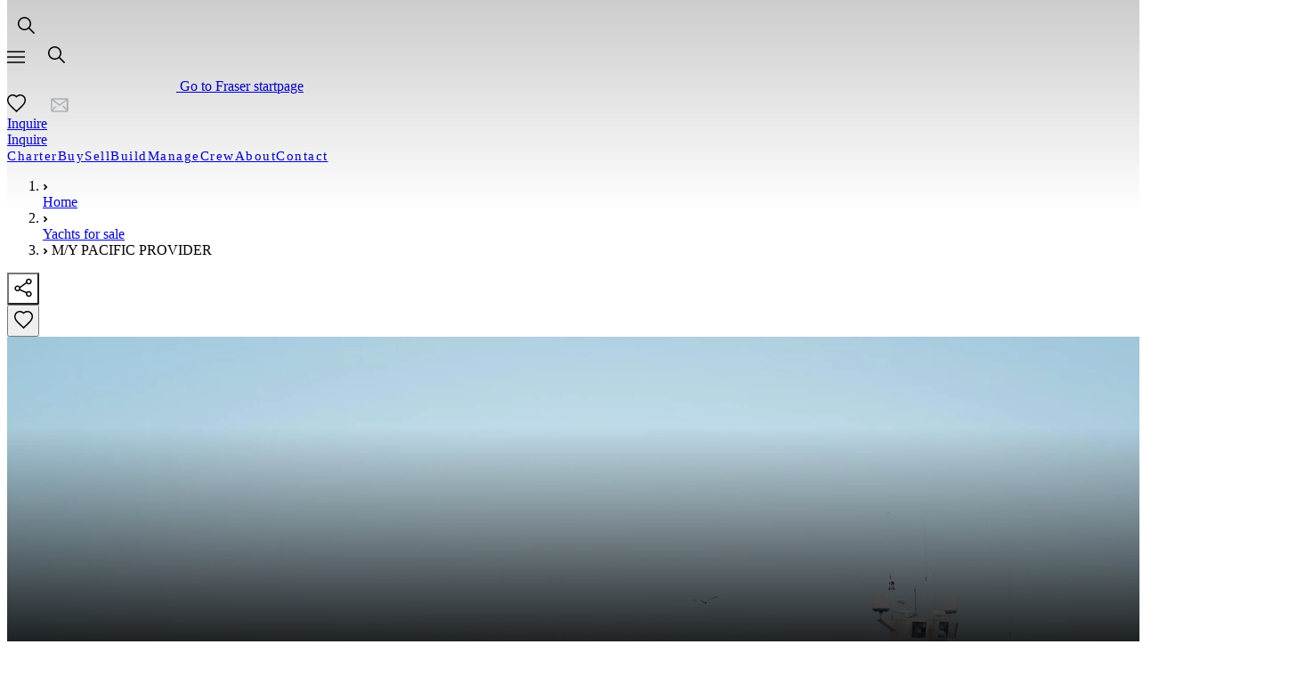

--- FILE ---
content_type: text/html; charset=utf-8
request_url: https://www.fraseryachts.com/en/yacht-for-sale/pacific-provider/
body_size: 47299
content:
<!DOCTYPE html><html  lang="en" prefix="og: https://ogp.me/ns#"><head><meta charset="utf-8"><meta name="viewport" content="width=device-width, initial-scale=1"><title>PACIFIC PROVIDER Yacht for Sale | Fraser</title><script type="text/javascript" src="https://analytics-eu.clickdimensions.com/ts.js"></script><style>/*! tailwindcss v4.1.17 | MIT License | https://tailwindcss.com */@layer properties{@supports ((-webkit-hyphens:none) and (not (margin-trim:inline))) or ((-moz-orient:inline) and (not (color:rgb(from red r g b)))){[data-v-41ea48f4],[data-v-41ea48f4]::backdrop,[data-v-41ea48f4]:after,[data-v-41ea48f4]:before{--tw-leading:initial;--tw-tracking:initial;--tw-duration:initial;--tw-content:"";--tw-border-style:solid;--tw-outline-style:solid}}}.page-header[data-v-41ea48f4]{transition:opacity .15s cubic-bezier(.4,0,.2,1),transform .4s cubic-bezier(.104,.204,.492,1)}.page-header .nav-icon[data-v-41ea48f4]{color:var(--color-gray-blue,#c0c3c9)}.page-header .nav-icon+.nav-icon[data-v-41ea48f4]{margin-left:22px}.page-header .nav-link[data-v-41ea48f4]{font-size:var(--text-md,15px);--tw-leading:var(--leading-tight,.9em);line-height:var(--leading-tight,.9em);--tw-tracking:var(--tracking-wider,.1em);letter-spacing:var(--tracking-wider,.1em)}.half-a-border-on-bottom[data-v-41ea48f4]:after{background-color:var(--color-coral,#eb1923);height:1px;left:calc(var(--spacing,.25rem)*3);top:calc(var(--spacing,.25rem)*5.5);transition-duration:var(--tw-duration,var(--default-transition-duration,.15s));transition-property:width;transition-timing-function:var(--tw-ease,var(--default-transition-timing-function,cubic-bezier(.4,0,.2,1)));width:calc(var(--spacing,.25rem)*0);--tw-duration:.3s;--tw-content:"";content:var(--tw-content);position:absolute;transition-duration:.3s}.half-a-border-on-bottom-hover[data-v-41ea48f4]:after{width:calc(var(--spacing,.25rem)*5.5)}.nav-search-btn[data-v-41ea48f4]{border-color:var(--color-gray-light,#6f7481);border-style:var(--tw-border-style);border-width:1px;font-size:var(--text-md,15px);height:calc(var(--spacing,.25rem)*11);min-width:8.438rem;padding-left:calc(var(--spacing,.25rem)*3.5);--tw-tracking:var(--tracking-wider,.1em);align-items:center;display:none;letter-spacing:var(--tracking-wider,.1em);overflow:hidden;position:relative;transition-duration:var(--tw-duration,var(--default-transition-duration,.15s));transition-property:all;transition-timing-function:var(--tw-ease,var(--default-transition-timing-function,cubic-bezier(.4,0,.2,1)))}@media (min-width:1024px){.nav-search-btn[data-v-41ea48f4]{display:flex}}.nav-search-btn .nav-search-btn__icon[data-v-41ea48f4]{color:var(--color-gray-blue,#c0c3c9);transform:translate(-2px)}.nav-search-btn .nav-search-btn__text[data-v-41ea48f4]{color:var(--color-white,#fff);left:50%;position:absolute;text-transform:uppercase;text-wrap:nowrap;top:50%;transform:translate(-40%,-50%)}.nav-search-btn[data-v-41ea48f4]:hover{border-color:var(--color-gray,#dadada)}.using-keyboard .custom-btn-obfuscated[data-v-41ea48f4]:focus-visible{outline-color:var(--color-white,#fff);outline-offset:1px;outline-style:var(--tw-outline-style);outline-width:2px}@property --tw-leading{syntax:"*";inherits:false}@property --tw-tracking{syntax:"*";inherits:false}@property --tw-duration{syntax:"*";inherits:false}@property --tw-content{syntax:"*";inherits:false;initial-value:""}@property --tw-border-style{syntax:"*";inherits:false;initial-value:solid}@property --tw-outline-style{syntax:"*";inherits:false;initial-value:solid}</style><style>:root{--max-w-screen-3xl:1440px}.grid-layout{grid-template-columns:1rem repeat(12,1fr) 1rem}@media (width >= 40em){.grid-layout{grid-template-columns:2rem repeat(12,1fr) 2rem}}@media (width >= 64em){.grid-layout{grid-template-columns:3rem repeat(12,1fr) 3rem}}@media (width >= 90em){.grid-layout{grid-template-columns:4rem repeat(12,1fr) 4rem}}@media (width >= 100em){.grid-layout{grid-template-columns:1fr repeat(12,calc((100em - 5rem * 2) / 12)) 1fr}}</style><style>/*! tailwindcss v4.1.17 | MIT License | https://tailwindcss.com */.read-more-less .icon[data-v-88e7fac4]{transform:scale(.8)}</style><style>/*! tailwindcss v4.1.17 | MIT License | https://tailwindcss.com */.flyout-content[data-v-7fab6e63]::-webkit-scrollbar{height:.313rem;width:.313rem}.flyout-content[data-v-7fab6e63]::-webkit-scrollbar-track{background:0 0}.flyout-content[data-v-7fab6e63]::-webkit-scrollbar-thumb{background-color:#888;border-radius:.625rem}.flyout-content[data-v-7fab6e63]::-webkit-scrollbar-thumb:active,.flyout-content[data-v-7fab6e63]::-webkit-scrollbar-thumb:hover{background-color:#555}.flyout-enter-active[data-v-7fab6e63],.flyout-leave-active[data-v-7fab6e63]{transition:all .25s}.flyout-enter-active .dim-layer[data-v-7fab6e63],.flyout-leave-active .dim-layer[data-v-7fab6e63]{transition:opacity .25s}.flyout-enter-from .dim-layer[data-v-7fab6e63],.flyout-leave-to .dim-layer[data-v-7fab6e63]{opacity:0}.flyout-enter-active .flyout-window[data-v-7fab6e63],.flyout-leave-active .flyout-window[data-v-7fab6e63]{transition:all .25s}.flyout-enter-from .flyout-window[data-v-7fab6e63],.flyout-leave-to .flyout-window[data-v-7fab6e63]{transform:translate(-100%)}.flyout-enter-to .flyout-window[data-v-7fab6e63],.flyout-leave-from .flyout-window[data-v-7fab6e63]{transform:translate(0)}</style><style>/*! tailwindcss v4.1.17 | MIT License | https://tailwindcss.com */@layer properties{@supports ((-webkit-hyphens:none) and (not (margin-trim:inline))) or ((-moz-orient:inline) and (not (color:rgb(from red r g b)))){[data-v-a24d1a42],[data-v-a24d1a42]::backdrop,[data-v-a24d1a42]:after,[data-v-a24d1a42]:before{--tw-border-style:solid}}}[data-v-a24d1a42] .lang-switch path{stroke:var(--color-coral,#eb1923)}[data-v-a24d1a42] .lang-switch path:hover{stroke:var(--color-coral,#eb1923)}.using-keyboard .focused-dropdown[data-v-a24d1a42]>button{--tw-outline-style:none;outline-style:none}@media (forced-colors:active){.using-keyboard .focused-dropdown[data-v-a24d1a42]>button{outline:2px solid #0000;outline-offset:2px}}.using-keyboard .focused-dropdown[data-v-a24d1a42]>button:focus-visible{border-color:var(--color-gray-400,#8c8e92);border-style:var(--tw-border-style);border-width:2px}.using-keyboard .custom-btn-obfuscated[data-v-a24d1a42]:focus{border-radius:2px;box-shadow:0 0 0 2px #fff;outline:1px solid #1a73e8;outline-offset:0}[data-v-a24d1a42] .multiselect .multiselect__tags{display:flex;width:100%}[data-v-a24d1a42] .multiselect__content-wrapper{align-self:flex-start;display:flex;justify-content:flex-start}@media (min-width:640px){[data-v-a24d1a42] .multiselect__content-wrapper{right:auto!important}}@property --tw-border-style{syntax:"*";inherits:false;initial-value:solid}</style><style>/*! tailwindcss v4.1.17 | MIT License | https://tailwindcss.com */img[data-v-3d013a10]:not([src],[srcset]){visibility:hidden}</style><style>/*! tailwindcss v4.1.17 | MIT License | https://tailwindcss.com */.drawer-enter-active[data-v-e1bfe022],.drawer-leave-active[data-v-e1bfe022]{transition:all .25s}.drawer-enter-active .dim-layer[data-v-e1bfe022],.drawer-leave-active .dim-layer[data-v-e1bfe022]{transition:opacity .25s}.drawer-enter-from .dim-layer[data-v-e1bfe022],.drawer-leave-to .dim-layer[data-v-e1bfe022]{opacity:0}.drawer-enter-active .animation-wrapper[data-v-e1bfe022],.drawer-leave-active .animation-wrapper[data-v-e1bfe022]{transition:all .25s}.drawer-enter-from .animation-wrapper[data-v-e1bfe022],.drawer-leave-to .animation-wrapper[data-v-e1bfe022]{transform:translate(100%)}.contact-broker-data[data-v-e1bfe022]{max-width:100%;transform:translateY(-83px)}@media (min-width:576px) and (not (min-width:640px)){.contact-broker-data[data-v-e1bfe022]{max-width:540px;padding-inline:calc(var(--spacing,.25rem)*0);transform:translateY(-83px)}}@media (min-width:1024px) and (not (min-width:1280px)){.contact-broker-data[data-v-e1bfe022]{max-width:720px;transform:translateY(-180px)}}@media (min-width:1280px) and (not (min-width:1440px)){.contact-broker-data[data-v-e1bfe022]{max-width:540px;transform:translateY(-83px)}}@media (min-width:1440px){.contact-broker-data[data-v-e1bfe022]{max-width:720px;transform:translateY(-180px)}}</style><style>/*! tailwindcss v4.1.17 | MIT License | https://tailwindcss.com */.loader[data-v-9a27d7a2]{animation:spinner-9a27d7a2 1.5s linear infinite;border-top-color:#040f29}@keyframes spinner-9a27d7a2{0%{transform:rotate(0)}to{transform:rotate(1turn)}}</style><style>/*! tailwindcss v4.1.17 | MIT License | https://tailwindcss.com */.drawer-enter-active[data-v-c65be432],.drawer-leave-active[data-v-c65be432]{transition:all .25s}.drawer-enter-active .dim-layer[data-v-c65be432],.drawer-leave-active .dim-layer[data-v-c65be432]{transition:opacity .25s}.drawer-enter-from .dim-layer[data-v-c65be432],.drawer-leave-to .dim-layer[data-v-c65be432]{opacity:0}.drawer-enter-active .animation-wrapper[data-v-c65be432],.drawer-leave-active .animation-wrapper[data-v-c65be432]{transition:all .25s}.drawer-enter-from .animation-wrapper[data-v-c65be432],.drawer-leave-to .animation-wrapper[data-v-c65be432]{transform:translate(100%)}</style><style>/*! tailwindcss v4.1.17 | MIT License | https://tailwindcss.com */.page-with-hero .breadcrumbs-top[data-v-4679626e]{top:calc(var(--spacing,.25rem)*0)}@media (min-width:1px) and (max-width:639px){.page-with-hero .breadcrumbs-top[data-v-4679626e]{top:-3.3rem!important}}@media (min-width:640px) and (max-width:1279px){.page-with-hero .breadcrumbs-top[data-v-4679626e]{top:-4rem!important}}</style><style>/*! tailwindcss v4.1.17 | MIT License | https://tailwindcss.com */@media (min-width:768px){.page-with-hero .jump-to:not(.jump-to--compact){display:flex;position:relative;transform:none;z-index:1}.page-with-hero .jump-to:not(.jump-to--compact) h2,.page-with-hero .jump-to:not(.jump-to--compact)+div>section[data-kontent-element-codename^=spacer]{display:none}.page-with-hero .jump-to:not(.jump-to--compact) .page-container{display:flex;height:0;justify-content:center;margin:0 auto;padding:0;position:absolute;width:100%}.page-with-hero .jump-to:not(.jump-to--compact) .page-container section{border:0;color:#fff;gap:3.6rem}.page-with-hero .jump-to:not(.jump-to--compact) .page-container section span{align-items:center;color:#fff;display:flex;letter-spacing:.063rem;padding:0;position:relative}.page-with-hero .jump-to:not(.jump-to--compact) .page-container section span:not(:first-child):before{background:0 0;border-left:1px solid #fff;content:"";height:1.5rem;left:-1.8rem;position:absolute;width:.813rem}}@media (max-width:639px){.page-with-hero .breadcrumbs{margin-left:-.75rem;top:3.45rem}.page-with-hero .breadcrumbs li{color:#040f29}}@media (min-width:640px) and (max-width:1279px){.page-with-hero .breadcrumbs{top:4rem}}@media (min-width:768px){.page-with-hero.--has-both-actions .jump-to:not(.jump-to--compact) .page-container section{transform:translateY(-16.4rem)}}@media (min-width:1024px) and (max-width:1279px){.page-with-hero.--has-both-actions .jump-to:not(.jump-to--compact) .page-container section{transform:translateY(-17.4rem)}}@media (min-width:1280px){.page-with-hero.--has-both-actions .jump-to:not(.jump-to--compact) .page-container section{transform:translateY(-11rem)}}@media (min-width:768px){.page-with-hero.--has-one-action .jump-to:not(.jump-to--compact) .page-container section{transform:translateY(-12.7rem)}}@media (min-width:1024px) and (max-width:1279px){.page-with-hero.--has-one-action .jump-to:not(.jump-to--compact) .page-container section{transform:translateY(-13.7rem)}}@media (min-width:1280px){.page-with-hero.--has-one-action .jump-to:not(.jump-to--compact) .page-container section{transform:translateY(-10.4rem)}}@media (min-width:768px){.page-with-hero:not(.--has-both-actions):not(.--has-one-action) .jump-to:not(.jump-to--compact) .page-container section{transform:translateY(-12.7rem)}}@media (min-width:1024px) and (max-width:1279px){.page-with-hero:not(.--has-both-actions):not(.--has-one-action) .jump-to:not(.jump-to--compact) .page-container section{transform:translateY(-13.7rem)}}@media (min-width:1280px){.page-with-hero:not(.--has-both-actions):not(.--has-one-action) .jump-to:not(.jump-to--compact) .page-container section{transform:translateY(-10.4rem)}}</style><style>/*! tailwindcss v4.1.17 | MIT License | https://tailwindcss.com */@layer properties{@supports ((-webkit-hyphens:none) and (not (margin-trim:inline))) or ((-moz-orient:inline) and (not (color:rgb(from red r g b)))){[data-v-3da4877d],[data-v-3da4877d]::backdrop,[data-v-3da4877d]:after,[data-v-3da4877d]:before{--tw-tracking:initial;--tw-translate-x:0;--tw-translate-y:0;--tw-translate-z:0}}}:root{--top-btns-height:64px;--top-banner-height:40px;--header-height:140px;--hero-height-lg: min( 62.5vw ,calc(100svh - var(--header-height) - var(--top-btns-height))) ;--hero-height-lg-yt:calc(var(--hero-height-lg) - 4px);--hero-height-xl: min( 62.5vw ,calc(100svh - var(--header-height))) ;--hero-height-with-banner-lg: min( 62.5vw ,calc(100svh - var(--header-height) - var(--top-banner-height) - var(--top-btns-height))) ;--hero-height-with-banner-xl: min( 62.5vw ,calc(100svh - var(--header-height) - var(--top-banner-height))) }@media (min-width:1px) and (max-width:639px){.yacht-switch-controls-wrap.--wrap-height[data-v-3da4877d]{height:3.3rem}.yacht-switch-controls[data-v-3da4877d]{position:relative}.yacht-switch-controls[data-v-3da4877d]:before{height:3.2rem;left:50%;width:.063rem}.yacht-switch-controls[data-v-3da4877d]:after,.yacht-switch-controls[data-v-3da4877d]:before{background-color:var(--color-gray,#dadada);content:"";position:absolute}.yacht-switch-controls[data-v-3da4877d]:after{bottom:0;height:.063rem;margin:0 -1rem;width:100vw}.yacht-switch-controls.--no-prev-btn[data-v-3da4877d]:before{content:none}.favourite-button[data-v-3da4877d],.share-button[data-v-3da4877d]{height:1.5rem;width:1.5rem}}@media (min-width:640px) and (max-width:5000px){.favourite-button[data-v-3da4877d],.share-button[data-v-3da4877d]{height:2.25rem;width:2.25rem}.share-button[data-v-3da4877d]{background-color:#fff9}.favourite-button[data-v-3da4877d]{color:#fff}}.next-yacht-link[data-v-3da4877d],.previous-yacht-link[data-v-3da4877d]{font-size:var(--text-sm,14px);line-height:var(--tw-leading,var(--text-sm--line-height,calc(1.25/.875)));margin-inline:calc(var(--spacing,.25rem)*-2);padding-inline:calc(var(--spacing,.25rem)*0);--tw-tracking:var(--tracking-wider,.1em);color:var(--color-blue,#040f29);letter-spacing:var(--tracking-wider,.1em)}@media (min-width:1280px){.next-yacht-link[data-v-3da4877d],.previous-yacht-link[data-v-3da4877d]{z-index:2;--tw-translate-y:calc(var(--hero-height-xl) - 30px);color:var(--color-white,#fff);position:absolute;translate:var(--tw-translate-x)var(--tw-translate-y)}}@media (min-width:1440px){.next-yacht-link[data-v-3da4877d],.previous-yacht-link[data-v-3da4877d]{font-size:var(--text-md,15px)}}@media (min-width:1280px){.--with-top-banner[data-v-3da4877d] :is(.previous-yacht-link,.next-yacht-link){--tw-translate-y:calc(var(--hero-height-with-banner-xl) - 30px);translate:var(--tw-translate-x)var(--tw-translate-y)}.--with-youtube-video[data-v-3da4877d] :is(.previous-yacht-link,.next-yacht-link),.--with-youtube-video.--with-top-banner[data-v-3da4877d] :is(.previous-yacht-link,.next-yacht-link){--tw-translate-y:calc(var(--spacing,.25rem)*0);bottom:130px;translate:var(--tw-translate-x)var(--tw-translate-y)}}.back-button-link[data-v-3da4877d]{font-size:var(--text-sm,14px);line-height:var(--tw-leading,var(--text-sm--line-height,calc(1.25/.875)));padding-inline:calc(var(--spacing,.25rem)*0);--tw-tracking:var(--tracking-wider,.1em);color:var(--color-blue,#040f29);letter-spacing:var(--tracking-wider,.1em)}@media (min-width:1280px){.back-button-link[data-v-3da4877d]{left:calc(var(--spacing,.25rem)*4);z-index:2;--tw-translate-y:calc(var(--hero-height-xl) + 27px);font-size:var(--text-md,15px);position:absolute;translate:var(--tw-translate-x)var(--tw-translate-y)}.--with-top-banner .back-button-link[data-v-3da4877d]{--tw-translate-y:calc(var(--hero-height-with-banner-xl) + 27px);translate:var(--tw-translate-x)var(--tw-translate-y)}.--with-youtube-video .back-button-link[data-v-3da4877d],.--with-youtube-video.--with-top-banner .back-button-link[data-v-3da4877d]{--tw-translate-y:calc(var(--spacing,.25rem)*0);bottom:72px;translate:var(--tw-translate-x)var(--tw-translate-y)}}.yacht-hero-media-data[data-v-3da4877d]:before{content:"";height:100%;position:absolute;top:0;width:100%}@media (min-width:768px) and (max-width:5000px){.yacht-hero-media-data[data-v-3da4877d]:before{background:linear-gradient(#0003,#0000,#0000,#000000d9)}}.yacht-hero-lightbox[data-v-3da4877d]{align-items:center;display:flex;height:100%;justify-content:center}.yacht-hero-buttons-wrapper-content[data-v-3da4877d]{display:flex;gap:calc(var(--spacing,.25rem)*2);margin-inline:auto;margin-top:calc(var(--spacing,.25rem)*6);width:var(--width-254,15.875rem)}@media (min-width:640px){.yacht-hero-buttons-wrapper-content[data-v-3da4877d]{gap:calc(var(--spacing,.25rem)*4);margin-top:calc(var(--spacing,.25rem)*10)}}@media (min-width:1024px){.yacht-hero-buttons-wrapper-content[data-v-3da4877d]{margin-top:calc(var(--spacing,.25rem)*14)}}@media (min-width:1280px){.yacht-hero-buttons-wrapper-content[data-v-3da4877d]{flex-direction:column;gap:calc(var(--spacing,.25rem)*2);position:absolute;right:calc(var(--spacing,.25rem)*4);width:var(--width-254,15.875rem)}}.--with-youtube-video .yacht-hero-buttons-wrapper-content[data-v-3da4877d],.--with-youtube-video.--with-top-banner .yacht-hero-buttons-wrapper-content[data-v-3da4877d]{bottom:calc(var(--spacing,.25rem)*0)}.yacht-hero-buttons-wrapper-fixed[data-v-3da4877d]{margin-top:118px}@media (min-width:640px){.yacht-hero-buttons-wrapper-fixed[data-v-3da4877d]{margin-top:68px}}@media (min-width:768px){.yacht-hero-buttons-wrapper-fixed[data-v-3da4877d]{margin-top:calc(var(--spacing,.25rem)*0)}}.yacht-hero-buttons-wrapper-fixed.--shrink[data-v-3da4877d]{margin-top:68px}@media (min-width:768px){.yacht-hero-buttons-wrapper-fixed.--shrink[data-v-3da4877d]{margin-top:calc(var(--spacing,.25rem)*0)}}@media (min-width:1280px){.hero-wrapper:not(.--with-youtube-video) .yacht-hero-buttons-wrapper-content[data-v-3da4877d]{top:calc(var(--hero-height-xl) - 32px)}.hero-wrapper:not(.--with-youtube-video).--with-top-banner .yacht-hero-buttons-wrapper-content[data-v-3da4877d]{top:calc(var(--hero-height-with-banner-xl) - 32px)}}@media (min-width:1px) and (max-width:1279px){.sticky-yacht-hero-buttons[data-v-3da4877d]{align-items:center;background-color:#fff;bottom:0;box-shadow:0 -2px 26px -7px #00000036,0 -2px 4px -1px #0000001c;display:flex;flex-direction:row;height:4.75rem;justify-content:center;left:-.063rem;padding:0 1rem;position:fixed;right:-.063rem;width:100%;z-index:101}.sticky-yacht-hero-buttons>a[data-v-3da4877d],.sticky-yacht-hero-buttons>button[data-v-3da4877d]{flex:1}}[data-v-3da4877d] .yacht-hero-dam-image{aspect-ratio:16/10;-o-object-fit:cover;object-fit:cover}@media (min-width:1024px){[data-v-3da4877d] .yacht-hero-dam-image{max-height:var(--hero-height-lg)}}@media (min-width:1280px){[data-v-3da4877d] .yacht-hero-dam-image{max-height:var(--hero-height-xl)}}@media (min-width:1024px){.--with-top-banner[data-v-3da4877d] .yacht-hero-dam-image{max-height:var(--hero-height-with-banner-lg)}}@media (min-width:1280px){.--with-top-banner[data-v-3da4877d] .yacht-hero-dam-image{max-height:var(--hero-height-with-banner-xl)}}@media (min-width:640px) and (max-width:1279px){.page-with-hero .hero-wrapper.--is-ghost .share-button[data-v-3da4877d]{top:-4rem!important}}@media (min-width:768px) and (max-width:5000px){.page-with-hero .hero-wrapper.--with-youtube-video .yacht-hero-media-data[data-v-3da4877d]:before{background:0 0}}.page-with-hero .youtube-video-wrapper[data-v-3da4877d]{overflow:hidden}@media (min-width:1024px){.page-with-hero .youtube-video-wrapper[data-v-3da4877d]{height:100%;max-height:var(--hero-height-lg-yt)}}@media (min-width:1280px){.page-with-hero .youtube-video-wrapper[data-v-3da4877d]{max-height:var(--hero-height-xl)}}.page-with-hero .youtube-video-wrapper[data-v-3da4877d]{align-items:center;display:flex;justify-content:center}@property --tw-tracking{syntax:"*";inherits:false}@property --tw-translate-x{syntax:"*";inherits:false;initial-value:0}@property --tw-translate-y{syntax:"*";inherits:false;initial-value:0}@property --tw-translate-z{syntax:"*";inherits:false;initial-value:0}</style><style>/*! tailwindcss v4.1.17 | MIT License | https://tailwindcss.com */@layer properties{@supports ((-webkit-hyphens:none) and (not (margin-trim:inline))) or ((-moz-orient:inline) and (not (color:rgb(from red r g b)))){[data-v-4483af24],[data-v-4483af24]::backdrop,[data-v-4483af24]:after,[data-v-4483af24]:before{--tw-border-style:solid;--tw-tracking:initial;--tw-leading:initial}}}.jump-to .jump-to__dropdown.jump-to__dropdown--xs[data-v-4483af24]{z-index:var(--z-index-header,101)}:is(.jump-to .jump-to__link[data-v-4483af24],.jump-to .jump-to__dropdown[data-v-4483af24]):before{background-color:var(--color-gray,#dadada);content:"";display:block;height:1.5rem;inset-block:calc(var(--spacing,.25rem)*0);left:calc(var(--spacing,.25rem)*0);margin:auto;position:absolute;width:1px}@media not all and (min-width:768px){:is(.jump-to .jump-to__link[data-v-4483af24],.jump-to .jump-to__dropdown[data-v-4483af24]):before{content:none}}.jump-to .jump-to__link[data-v-4483af24]:first-child:before{content:none}.jump-to .jump-to__menu[data-v-4483af24]{padding-bottom:calc(var(--spacing,.25rem)*5.5);padding-top:calc(var(--spacing,.25rem)*6)}@media (min-width:1024px){.jump-to .jump-to__menu.jump-to__menu--compact[data-v-4483af24]{max-width:calc(100vw - 580px)}}.jump-to.jump-to--compact .jump-to__link[data-v-4483af24]{padding-inline:calc(var(--spacing,.25rem)*4)}.jump-to.jump-to--compact .jump-to__link[data-v-4483af24]:before{height:26px}.jump-to.jump-to--compact .pinned[data-v-4483af24] .multiselect .multiselect__placeholder{color:var(--color-gray-white,#5a5a5a);font-size:var(--text-sm,14px);line-height:var(--tw-leading,var(--text-sm--line-height,calc(1.25/.875)))}:is(.jump-to.jump-to--compact .pinned.jump-to__dropdown.jump-to__dropdown--active[data-v-4483af24] .multiselect .multiselect__placeholder,.jump-to.jump-to--compact .pinned.jump-to__dropdown.jump-to__dropdown--active[data-v-4483af24] .multiselect .slot__single-label){color:var(--color-coral-white,#b30000);font-size:var(--text-base,16px)!important;line-height:var(--tw-leading,var(--text-base--line-height, 1.5 ))!important}.jump-to.jump-to--compact .jump-to__dropdown.jump-to__dropdown--xs[data-v-4483af24]{border-bottom-style:var(--tw-border-style)!important;border-bottom-width:0!important;padding-bottom:calc(var(--spacing,.25rem)*2.5)!important;padding-top:calc(var(--spacing,.25rem)*3.5)!important}.jump-to.jump-to--compact .jump-to__dropdown.jump-to__dropdown--xs[data-v-4483af24] .multiselect__placeholder{font-size:var(--text-base,16px);line-height:var(--tw-leading,var(--text-base--line-height, 1.5 ))}.jump-to.jump-to--compact .jump-to__dropdown[data-v-4483af24]:before{height:26px}:is([data-v-4483af24] .multiselect .multiselect__placeholder,[data-v-4483af24] .multiselect .slot__single-label){cursor:pointer;padding-right:calc(var(--spacing,.25rem)*3);padding-top:calc(var(--spacing,.25rem)*0)}[data-v-4483af24] .multiselect .multiselect__single{overflow:visible;padding:calc(var(--spacing,.25rem)*0)!important}[data-v-4483af24] .multiselect .multiselect__option--highlight,[data-v-4483af24] .multiselect .multiselect__option--selected,[data-v-4483af24] .multiselect .multiselect__option--selected.multiselect__option--highlight{color:var(--color-blue,#040f29)}[data-v-4483af24] .multiselect .slot__single-label{color:var(--color-gray-white,#5a5a5a);font-size:var(--text-sm,14px)!important;line-height:var(--tw-leading,var(--text-sm--line-height,calc(1.25/.875)))!important}[data-v-4483af24] .multiselect .caret{margin-right:calc(var(--spacing,.25rem)*0);top:34%}[data-v-4483af24] .multiselect .multiselect--active.chevron:not(.multiselect--above):before{top:155%}.pinned[data-v-4483af24] .multiselect .multiselect__single{min-height:calc(var(--spacing,.25rem)*0);--tw-tracking:var(--tracking-normal,0em);letter-spacing:var(--tracking-normal,0);padding:calc(var(--spacing,.25rem)*0)!important}.pinned[data-v-4483af24] .multiselect .slot__single-label{font-size:var(--text-sm,14px);line-height:var(--tw-leading,var(--text-sm--line-height,calc(1.25/.875)));--tw-tracking:var(--tracking-wider,.1em);display:flex;letter-spacing:var(--tracking-wider,.1em);--tw-leading:var(--leading-close,1em)!important;line-height:var(--leading-close,1em)!important}.pinned[data-v-4483af24] .multiselect .caret{top:25%}.pinned[data-v-4483af24] .multiselect .multiselect--active.chevron:not(.multiselect--above):before{top:190%}@media (min-width:1px) and (max-width:768px){[data-v-4483af24] .multiselect{border-style:var(--tw-border-style);border-width:0;max-width:-moz-max-content;max-width:max-content;width:100%}:is([data-v-4483af24] .multiselect .multiselect__placeholder,[data-v-4483af24] .multiselect .multiselect__single){padding-left:calc(var(--spacing,.25rem)*0);--tw-tracking:var(--tracking-wider,.1em);color:var(--color-blue,#040f29)!important;font-size:var(--text-base,16px)!important;letter-spacing:var(--tracking-wider,.1em);line-height:var(--tw-leading,var(--text-base--line-height, 1.5 ))!important;min-width:calc(var(--spacing,.25rem)*16)!important;width:100%!important}[data-v-4483af24] .multiselect .slot__single-label{color:var(--color-blue,#040f29)!important;font-size:var(--text-base,16px)!important;line-height:var(--tw-leading,var(--text-base--line-height, 1.5 ))!important}[data-v-4483af24] .multiselect .multiselect__tags{border-style:var(--tw-border-style);border-width:0;min-height:var(--dropdown-max-height);min-width:calc(var(--spacing,.25rem)*16);width:100%}[data-v-4483af24] .multiselect .caret{top:37%}:is(.pinned[data-v-4483af24] .multiselect .multiselect__placeholder,.pinned[data-v-4483af24] .multiselect .multiselect__single){font-size:var(--text-sm,14px);line-height:var(--tw-leading,var(--text-sm--line-height,calc(1.25/.875)));min-width:calc(var(--spacing,.25rem)*16)!important;padding-top:calc(var(--spacing,.25rem)*0);width:100%!important}.pinned[data-v-4483af24] .multiselect .caret{top:37%}}@media (min-width:1px) and (max-width:1023px){.cta-bottom-fixed[data-v-4483af24]{align-items:center;background-color:#fff;bottom:0;box-shadow:0 -2px 26px -7px #00000036,0 -2px 4px -1px #0000001c;display:flex;flex-direction:row;height:4.75rem;justify-content:center;left:-.063rem;padding:0 1rem;position:fixed;right:-.063rem;width:100%;z-index:101}.cta-bottom-fixed>a[data-v-4483af24],.cta-bottom-fixed>button[data-v-4483af24]{flex:1}}@property --tw-border-style{syntax:"*";inherits:false;initial-value:solid}@property --tw-tracking{syntax:"*";inherits:false}@property --tw-leading{syntax:"*";inherits:false}</style><style>/*! tailwindcss v4.1.17 | MIT License | https://tailwindcss.com */.video-play-btn svg{cursor:pointer}</style><style>/*! tailwindcss v4.1.17 | MIT License | https://tailwindcss.com */.rich-text-wrap[data-v-4631e2f7]{overflow:hidden;position:relative;transition:max-height .5s ease-in-out}.rich-text-wrap.expanded[data-v-4631e2f7]{max-height:unset;overflow:visible}.inner[data-v-4631e2f7]{line-height:1.6}.fade-overlay[data-v-4631e2f7]{background:linear-gradient(#fff0,#fff);bottom:0;content:"";height:160px;left:0;margin:0;pointer-events:none;position:absolute;width:100%;z-index:1}</style><style>/*! tailwindcss v4.1.17 | MIT License | https://tailwindcss.com */@layer properties{@supports ((-webkit-hyphens:none) and (not (margin-trim:inline))) or ((-moz-orient:inline) and (not (color:rgb(from red r g b)))){[data-v-234c075d],[data-v-234c075d]::backdrop,[data-v-234c075d]:after,[data-v-234c075d]:before{--tw-border-style:solid;--tw-leading:initial;--tw-font-weight:initial;--tw-tracking:initial;--tw-border-spacing-x:0;--tw-border-spacing-y:0}}}h3[data-v-234c075d]{border-bottom-style:var(--tw-border-style);border-bottom-width:1px;border-color:var(--color-gray,#dadada);font-size:var(--text-sm,14px);line-height:var(--tw-leading,var(--text-sm--line-height,calc(1.25/.875)));padding-bottom:calc(var(--spacing,.25rem)*2);--tw-leading:var(--leading-snug,1.25em);line-height:var(--leading-snug,1.25em);--tw-font-weight:var(--font-weight-semibold,500);font-weight:var(--font-weight-semibold,500);--tw-tracking:var(--tracking-wider,.1em);color:var(--color-blue,#040f29);letter-spacing:var(--tracking-wider,.1em);text-transform:uppercase}@media (min-width:1440px){h3[data-v-234c075d]{font-size:var(--text-md,15px)}}table[data-v-234c075d]{border-collapse:separate;--tw-border-spacing-y:calc(var(--spacing,.25rem)*2);border-spacing:var(--tw-border-spacing-x)var(--tw-border-spacing-y)}table[data-v-234c075d],tbody[data-v-234c075d],tr[data-v-234c075d]{width:100%}th[data-v-234c075d]{font-size:var(--text-base,16px);line-height:var(--tw-leading,var(--text-base--line-height, 1.5 ));padding:calc(var(--spacing,.25rem)*0);text-align:left;vertical-align:baseline;width:50%;--tw-leading:var(--leading-normal,1.5em);line-height:var(--leading-normal,1.5em);--tw-font-weight:var(--font-weight-normal,400);font-weight:var(--font-weight-normal,400);--tw-tracking:var(--tracking-small,1px);justify-content:flex-start;letter-spacing:var(--tracking-small,1px)}@media (min-width:640px){th[data-v-234c075d]{--tw-leading:var(--leading-snug,1.25em);line-height:var(--leading-snug,1.25em)}}@media (min-width:768px){th[data-v-234c075d]{font-size:var(--text-lg,18px);line-height:var(--tw-leading,var(--text-lg--line-height,calc(1.75/1.125)))}}td[data-v-234c075d],td a[data-v-234c075d]{font-size:var(--text-base,16px);line-height:var(--tw-leading,var(--text-base--line-height, 1.5 ));padding:calc(var(--spacing,.25rem)*0);text-align:left;vertical-align:baseline;width:50%;--tw-leading:var(--leading-snug,1.25em);line-height:var(--leading-snug,1.25em);--tw-font-weight:var(--font-weight-light,300);font-weight:var(--font-weight-light,300);--tw-tracking:var(--tracking-normal,0em);color:var(--color-gray-black,#222);letter-spacing:var(--tracking-normal,0)}@media (min-width:768px){td[data-v-234c075d],td a[data-v-234c075d]{font-size:var(--text-lg,18px);line-height:var(--tw-leading,var(--text-lg--line-height,calc(1.75/1.125)))}}@property --tw-border-style{syntax:"*";inherits:false;initial-value:solid}@property --tw-leading{syntax:"*";inherits:false}@property --tw-font-weight{syntax:"*";inherits:false}@property --tw-tracking{syntax:"*";inherits:false}@property --tw-border-spacing-x{syntax:"<length>";inherits:false;initial-value:0}@property --tw-border-spacing-y{syntax:"<length>";inherits:false;initial-value:0}</style><style>/*! tailwindcss v4.1.17 | MIT License | https://tailwindcss.com */@layer properties{@supports ((-webkit-hyphens:none) and (not (margin-trim:inline))) or ((-moz-orient:inline) and (not (color:rgb(from red r g b)))){*,::backdrop,:after,:before{--tw-content:""}}}.action-container{grid-template:"fav fav fav"1fr"horizontal-divider horizontal-divider horizontal-divider""pdf divider-1 share"1fr/50% auto 50%}.action-container.--shrink{grid-template-columns:45% auto 45%;grid-template-rows:1fr}.action-container.--no-compare{grid-template-areas:"pdf divider-2 share"}.action-container.--no-brochure{grid-template-areas:"fav divider-1 share"}.action-container.--only-share{grid-template:"share"1fr/50%}@media (min-width:640px){.action-container{grid-template:"fav divider-1 pdf divider-2 share"1fr/25% auto 25% auto 25%}.action-container.--shrink{grid-template-columns:25% auto 25%}.action-container.--no-compare{grid-template-areas:"pdf divider-2 share"}.action-container.--no-brochure{grid-template-areas:"fav divider-1 share"}}.action-container .divider-1{grid-area:divider-1}.action-container .divider-2{grid-area:divider-2}.action-container .horizontal-divider{grid-area:horizontal-divider}.action-container .fav{grid-area:fav}.action-container .pdf{grid-area:pdf}.action-container .share{grid-area:share}.action-container .tooltip-content{right:-125%}.action-container .tooltip-content:after{content:var(--tw-content);right:calc(50% - 5px)}.action-container .tooltip-content.no-mail-link{right:-112%}.action-container .tooltip-content.no-mail-link:after{content:var(--tw-content);right:calc(50% - 5px)}@property --tw-content{syntax:"*";inherits:false;initial-value:""}</style><style>/*! tailwindcss v4.1.17 | MIT License | https://tailwindcss.com */.no-mail-link[data-v-b52750eb]{width:11rem!important}@media (min-width:1024px) and (max-width:1279px){.page-with-hero .hero-wrapper.--is-ghost .tooltip-content[data-v-b52750eb]{top:-1.8rem!important}}@media (min-width:1024px){.page-with-hero .hero-wrapper .tooltip-content[data-v-b52750eb]:not(.no-mail-link){transform:translate(-11.3rem,14px)!important}.page-with-hero .hero-wrapper .no-mail-link[data-v-b52750eb]{transform:translate(-8.8rem,14px)!important}}</style><style>/*! tailwindcss v4.1.17 | MIT License | https://tailwindcss.com */.hero-sharing-options{align-items:flex-start;display:flex;flex-direction:column;font-size:var(--text-base,16px);line-height:var(--tw-leading,var(--text-base--line-height, 1.5 ))}@media (min-width:640px){.hero-sharing-options{gap:calc(var(--spacing,.25rem)*0)}}@media (min-width:1024px){.hero-sharing-options{font-size:var(--text-sm,14px);line-height:var(--tw-leading,var(--text-sm--line-height,calc(1.25/.875)))}}.hero-sharing-options>div{gap:1.5rem}.hero-sharing-options>div span{align-self:flex-start}.hero-sharing-options .links-wrapper{height:44px}</style><style>/*! tailwindcss v4.1.17 | MIT License | https://tailwindcss.com */@media (hover:hover){:is(.button-previous[data-v-b9376c72],.button-next[data-v-b9376c72],.button-back[data-v-b9376c72]):hover{color:var(--color-coral-white,#b30000)}}.button-previous[data-v-b9376c72]{order:2}.button-back[data-v-b9376c72]{order:4}.button-next[data-v-b9376c72]{order:3}@media (min-width:640px){.button-previous[data-v-b9376c72]{display:flex;order:1}.button-back[data-v-b9376c72]{order:2}.button-next[data-v-b9376c72]{order:3}}</style><style>/*! tailwindcss v4.1.17 | MIT License | https://tailwindcss.com */@layer properties{@supports ((-webkit-hyphens:none) and (not (margin-trim:inline))) or ((-moz-orient:inline) and (not (color:rgb(from red r g b)))){[data-v-2047056f],[data-v-2047056f]::backdrop,[data-v-2047056f]:after,[data-v-2047056f]:before{--tw-font-weight:initial;--tw-leading:initial;--tw-tracking:initial}}}.yacht-parameters__item[data-v-2047056f]{align-items:center;display:flex;flex-direction:column;position:relative}.yacht-parameters__item[data-v-2047056f]:not(:first-of-type):before{background-color:var(--color-gray,#dadada);bottom:0;content:"";height:92%;left:-.938rem;position:absolute;width:.062rem}.yacht-parameters__item:not(.price) span[data-v-2047056f]:first-child{--tw-font-weight:var(--font-weight-semibold,500);font-weight:var(--font-weight-semibold,500)}@media not all and (min-width:640px){.yacht-parameters__item.location[data-v-2047056f]{width:100%}.yacht-parameters__item.location[data-v-2047056f]:before{width:0}}@media (max-width:767px){.yacht-parameters__item[data-v-2047056f]:nth-of-type(5):not(.price){display:none}}.yacht-parameters__item.price[data-v-2047056f]{order:2}.yacht-parameters__item.price span[data-v-2047056f]:first-child{font-size:var(--text-sm,14px);line-height:var(--tw-leading,var(--text-sm--line-height,calc(1.25/.875)))}@media (min-width:1440px){.yacht-parameters__item.price span[data-v-2047056f]:first-child{font-size:var(--text-md,15px)}}@media (min-width:1px) and (max-width:767px){.yacht-parameters__item.price[data-v-2047056f]{color:var(--color-blue,#040f29);width:100%}.yacht-parameters__item.price[data-v-2047056f]:before{display:none}}.yacht-parameters__item_name[data-v-2047056f]{font-size:var(--text-sm,14px);line-height:var(--tw-leading,var(--text-sm--line-height,calc(1.25/.875)));--tw-leading:1.5;--tw-tracking:var(--tracking-wide,.05em);color:var(--color-blue,#040f29);letter-spacing:var(--tracking-wide,.05em);line-height:1.5;text-transform:uppercase}@media (min-width:768px){.yacht-parameters__item_name[data-v-2047056f]{color:var(--color-gray-white,#5a5a5a)}}@media (min-width:1440px){.yacht-parameters__item_name[data-v-2047056f]{font-size:var(--text-md,15px)}}.yacht-parameters__item_value[data-v-2047056f]{font-size:var(--text-sm,14px);line-height:var(--tw-leading,var(--text-sm--line-height,calc(1.25/.875)));--tw-leading:1.5;--tw-tracking:var(--tracking-wide,.05em);color:var(--color-blue,#040f29);letter-spacing:var(--tracking-wide,.05em);line-height:1.5}@media (min-width:1440px){.yacht-parameters__item_value[data-v-2047056f]{font-size:var(--text-md,15px)}}@property --tw-font-weight{syntax:"*";inherits:false}@property --tw-leading{syntax:"*";inherits:false}@property --tw-tracking{syntax:"*";inherits:false}</style><link rel="stylesheet" href="/_nuxt/style.DqTzjIv9.css" crossorigin><link rel="preload" as="image" media="(min-width: 99px) and (max-width: 374px)" fetchpriority="high" crossorigin="anonymous" imagesrcset="https://media.fraseryachts.com/Yachts/Y24_MR_SD/images/001+PACIFIC+PROVIDER+157%27+Blount+Marine+Profile-jXk9KPLW_1.jpg?vh=f3d24d&w=375, https://media.fraseryachts.com/Yachts/Y24_MR_SD/images/001+PACIFIC+PROVIDER+157%27+Blount+Marine+Profile-jXk9KPLW_1.jpg?vh=f3d24d&w=750 2x"><link rel="preload" as="image" media="(min-width: 375px) and (max-width: 479px)" fetchpriority="high" crossorigin="anonymous" imagesrcset="https://media.fraseryachts.com/Yachts/Y24_MR_SD/images/001+PACIFIC+PROVIDER+157%27+Blount+Marine+Profile-jXk9KPLW_1.jpg?vh=f3d24d&w=480, https://media.fraseryachts.com/Yachts/Y24_MR_SD/images/001+PACIFIC+PROVIDER+157%27+Blount+Marine+Profile-jXk9KPLW_1.jpg?vh=f3d24d&w=960 2x"><link rel="preload" as="image" media="(min-width: 480px) and (max-width: 639px)" fetchpriority="high" crossorigin="anonymous" imagesrcset="https://media.fraseryachts.com/Yachts/Y24_MR_SD/images/001+PACIFIC+PROVIDER+157%27+Blount+Marine+Profile-jXk9KPLW_1.jpg?vh=f3d24d&w=640, https://media.fraseryachts.com/Yachts/Y24_MR_SD/images/001+PACIFIC+PROVIDER+157%27+Blount+Marine+Profile-jXk9KPLW_1.jpg?vh=f3d24d&w=1280 2x"><link rel="preload" as="image" media="(min-width: 640px) and (max-width: 767px)" fetchpriority="high" crossorigin="anonymous" imagesrcset="https://media.fraseryachts.com/Yachts/Y24_MR_SD/images/001+PACIFIC+PROVIDER+157%27+Blount+Marine+Profile-jXk9KPLW_1.jpg?vh=f3d24d&w=768, https://media.fraseryachts.com/Yachts/Y24_MR_SD/images/001+PACIFIC+PROVIDER+157%27+Blount+Marine+Profile-jXk9KPLW_1.jpg?vh=f3d24d&w=1536 2x"><link rel="preload" as="image" media="(min-width: 768px) and (max-width: 1023px)" fetchpriority="high" crossorigin="anonymous" imagesrcset="https://media.fraseryachts.com/Yachts/Y24_MR_SD/images/001+PACIFIC+PROVIDER+157%27+Blount+Marine+Profile-jXk9KPLW_1.jpg?vh=f3d24d&w=1024, https://media.fraseryachts.com/Yachts/Y24_MR_SD/images/001+PACIFIC+PROVIDER+157%27+Blount+Marine+Profile-jXk9KPLW_1.jpg?vh=f3d24d&w=1600 2x"><link rel="preload" as="image" media="(min-width: 1024px) and (max-width: 1279px)" fetchpriority="high" crossorigin="anonymous" imagesrcset="https://media.fraseryachts.com/Yachts/Y24_MR_SD/images/001+PACIFIC+PROVIDER+157%27+Blount+Marine+Profile-jXk9KPLW_1.jpg?vh=f3d24d&w=1280, https://media.fraseryachts.com/Yachts/Y24_MR_SD/images/001+PACIFIC+PROVIDER+157%27+Blount+Marine+Profile-jXk9KPLW_1.jpg?vh=f3d24d&w=1600 2x"><link rel="preload" as="image" media="(min-width: 1280px) and (max-width: 1439px)" fetchpriority="high" crossorigin="anonymous" imagesrcset="https://media.fraseryachts.com/Yachts/Y24_MR_SD/images/001+PACIFIC+PROVIDER+157%27+Blount+Marine+Profile-jXk9KPLW_1.jpg?vh=f3d24d&w=1440, https://media.fraseryachts.com/Yachts/Y24_MR_SD/images/001+PACIFIC+PROVIDER+157%27+Blount+Marine+Profile-jXk9KPLW_1.jpg?vh=f3d24d&w=1600 2x"><link rel="preload" as="image" media="(min-width: 1440px) and (max-width: 1599px)" fetchpriority="high" crossorigin="anonymous" imagesrcset="https://media.fraseryachts.com/Yachts/Y24_MR_SD/images/001+PACIFIC+PROVIDER+157%27+Blount+Marine+Profile-jXk9KPLW_1.jpg?vh=f3d24d&w=1600"><link rel="preload" as="image" media="(min-width: 1600px)" fetchpriority="high" crossorigin="anonymous" imagesrcset="https://media.fraseryachts.com/Yachts/Y24_MR_SD/images/001+PACIFIC+PROVIDER+157%27+Blount+Marine+Profile-jXk9KPLW_1.jpg?vh=f3d24d&w=2000"><link rel="preload" type="font/woff2" href="/fonts/Futura-PT_Book.woff2" as="font" crossorigin><link rel="preload" type="font/woff2" href="/fonts/Futura-PT_Medium.woff2" as="font" crossorigin><link rel="preload" type="font/woff2" href="/fonts/Futura-PT_Light.woff2" as="font" crossorigin><link rel="modulepreload" as="script" crossorigin href="/_nuxt/B_1HoEFC.js"><link rel="modulepreload" as="script" crossorigin href="/_nuxt/fmCX0C9m.js"><link rel="modulepreload" as="script" crossorigin href="/_nuxt/DZe_yeeC.js"><link rel="modulepreload" as="script" crossorigin href="/_nuxt/7rqJjWAa.js"><link rel="modulepreload" as="script" crossorigin href="/_nuxt/C9bi98kX.js"><link rel="modulepreload" as="script" crossorigin href="/_nuxt/DUSBL1P9.js"><link rel="modulepreload" as="script" crossorigin href="/_nuxt/YCCF2OC_.js"><link rel="modulepreload" as="script" crossorigin href="/_nuxt/DWR9F5AV.js"><link rel="modulepreload" as="script" crossorigin href="/_nuxt/C2w6Z4tW.js"><link rel="modulepreload" as="script" crossorigin href="/_nuxt/DEBBV8gn.js"><link rel="modulepreload" as="script" crossorigin href="/_nuxt/fXp_7AnE.js"><link rel="modulepreload" as="script" crossorigin href="/_nuxt/Dy3MpbWH.js"><link rel="modulepreload" as="script" crossorigin href="/_nuxt/DPX_qb6z.js"><link rel="modulepreload" as="script" crossorigin href="/_nuxt/ClLAAGbC.js"><link rel="modulepreload" as="script" crossorigin href="/_nuxt/DpZfCyl5.js"><link rel="modulepreload" as="script" crossorigin href="/_nuxt/DUz-j_SA.js"><link rel="modulepreload" as="script" crossorigin href="/_nuxt/RFC1UmFt.js"><link rel="modulepreload" as="script" crossorigin href="/_nuxt/DvOceRI_.js"><link rel="modulepreload" as="script" crossorigin href="/_nuxt/DGZ9c412.js"><link rel="modulepreload" as="script" crossorigin href="/_nuxt/BWKb-wBi.js"><link rel="modulepreload" as="script" crossorigin href="/_nuxt/D7Dh0GxE.js"><link rel="modulepreload" as="script" crossorigin href="/_nuxt/C9UfCgAu.js"><link rel="modulepreload" as="script" crossorigin href="/_nuxt/CG80jDcG.js"><link rel="modulepreload" as="script" crossorigin href="/_nuxt/klsLc-PT.js"><link rel="modulepreload" as="script" crossorigin href="/_nuxt/DEJXdIUW.js"><link rel="modulepreload" as="script" crossorigin href="/_nuxt/AlMz3566.js"><link rel="modulepreload" as="script" crossorigin href="/_nuxt/BT6Iuisl.js"><link rel="modulepreload" as="script" crossorigin href="/_nuxt/C3ra5cfa.js"><link rel="modulepreload" as="script" crossorigin href="/_nuxt/ruLudWWP.js"><link rel="modulepreload" as="script" crossorigin href="/_nuxt/BPrLmUE9.js"><link rel="modulepreload" as="script" crossorigin href="/_nuxt/91jdoRWV.js"><link rel="modulepreload" as="script" crossorigin href="/_nuxt/BA157BNH.js"><link rel="modulepreload" as="script" crossorigin href="/_nuxt/Ci6EC61Q.js"><link rel="modulepreload" as="script" crossorigin href="/_nuxt/CH8FgnFg.js"><link rel="modulepreload" as="script" crossorigin href="/_nuxt/ZcsUyRgj.js"><link rel="modulepreload" as="script" crossorigin href="/_nuxt/BNtyM_Z9.js"><link rel="modulepreload" as="script" crossorigin href="/_nuxt/CgSEJo0l.js"><link rel="modulepreload" as="script" crossorigin href="/_nuxt/BCPiMG7U.js"><link rel="modulepreload" as="script" crossorigin href="/_nuxt/BgDvao2M.js"><link rel="modulepreload" as="script" crossorigin href="/_nuxt/1Sqa4FnV.js"><link rel="modulepreload" as="script" crossorigin href="/_nuxt/CixlA6z_.js"><link rel="modulepreload" as="script" crossorigin href="/_nuxt/CLNAPdYx.js"><link rel="modulepreload" as="script" crossorigin href="/_nuxt/D3VnLSKS.js"><link rel="modulepreload" as="script" crossorigin href="/_nuxt/BtPQYx6b.js"><link rel="modulepreload" as="script" crossorigin href="/_nuxt/DNcgI3w7.js"><link rel="modulepreload" as="script" crossorigin href="/_nuxt/Q43UXnUg.js"><link rel="modulepreload" as="script" crossorigin href="/_nuxt/D7zcqyON.js"><link rel="modulepreload" as="script" crossorigin href="/_nuxt/DTVfEPcA.js"><link rel="modulepreload" as="script" crossorigin href="/_nuxt/Du_Pn-w3.js"><link rel="modulepreload" as="script" crossorigin href="/_nuxt/BDDGLpAP.js"><link rel="modulepreload" as="script" crossorigin href="/_nuxt/C2HkFdd9.js"><link rel="modulepreload" as="script" crossorigin href="/_nuxt/CtE0hNXo.js"><link rel="modulepreload" as="script" crossorigin href="/_nuxt/BknsKA6_.js"><link rel="modulepreload" as="script" crossorigin href="/_nuxt/CJTUtLxO.js"><link rel="modulepreload" as="script" crossorigin href="/_nuxt/DCkUSADF.js"><link rel="modulepreload" as="script" crossorigin href="/_nuxt/C9_rKSBh.js"><link rel="modulepreload" as="script" crossorigin href="/_nuxt/CzE8eg-9.js"><link rel="modulepreload" as="script" crossorigin href="/_nuxt/Dwx0CJEN.js"><link rel="modulepreload" as="script" crossorigin href="/_nuxt/DXWa3L8Z.js"><link rel="modulepreload" as="script" crossorigin href="/_nuxt/BV6WNpDO.js"><link rel="modulepreload" as="script" crossorigin href="/_nuxt/CiRHSzdG.js"><link rel="modulepreload" as="script" crossorigin href="/_nuxt/Rqv2YgGo.js"><link rel="preload" as="fetch" fetchpriority="low" crossorigin="anonymous" href="/_nuxt/builds/meta/fa948725-48ce-4f82-b06f-9162a40addc6.json"><link rel="prefetch" as="image" type="image/svg+xml" href="/_nuxt/person-placeholder.Dq550awj.svg"><link rel="canonical" href="https://www.fraseryachts.com/en/yacht-for-sale/pacific-provider/"><script type="application/ld+json">{"@context":"http://schema.org","@type":"WebPage","url":"https://www.fraseryachts.com/en/yacht-for-sale/pacific-provider/","name":"PACIFIC PROVIDER Yacht for Sale | Fraser","description":"PACIFIC PROVIDER yacht for sale with Fraser. She is an exceptional motor yacht built by Blount Marine in 1978 to the highest standards.","hasPart":[{"@type":"WebPageElement","name":"Description"},{"@type":"WebPageElement","name":"Specifications"},{"@type":"WebPageElement","name":"Deck plans"}]}</script><meta name="lang" content="en"><meta name="description" content="PACIFIC PROVIDER yacht for sale with Fraser. She is an exceptional motor yacht built by Blount Marine in 1978 to the highest standards."><meta name="robots" content="index, follow"><meta property="og:type" content="website"><meta property="og:title" content="PACIFIC PROVIDER Yacht for Sale | Fraser"><meta property="og:description" content="PACIFIC PROVIDER yacht for sale with Fraser. She is an exceptional motor yacht built by Blount Marine in 1978 to the highest standards."><meta property="og:url" content="https://www.fraseryachts.com/en/yacht-for-sale/pacific-provider/"><meta property="og:image" content="https://media.fraseryachts.com/Yachts/Y24_MR_SD/images/website/001%20PACIFIC%20PROVIDER%20157%27%20Blount%20Marine%20Profile-oJTXsu1j.jpg?vh=f3d24d&w=1200&h=630&q=65&force_format=jpeg"><meta property="og:image:width" content="1200"><meta property="og:image:height" content="630"><meta name="twitter:description" content="PACIFIC PROVIDER yacht for sale with Fraser. She is an exceptional motor yacht built by Blount Marine in 1978 to the highest standards."><meta name="twitter:title" content="PACIFIC PROVIDER Yacht for Sale | Fraser"><meta name="twitter:image" content="https://media.fraseryachts.com/Yachts/Y24_MR_SD/images/website/001%20PACIFIC%20PROVIDER%20157%27%20Blount%20Marine%20Profile-oJTXsu1j.jpg?vh=f3d24d&w=1200&h=675&q=65&force_format=jpeg"><meta name="twitter:image:width" content="1200"><meta name="twitter:image:height" content="675"><meta name="twitter:card" content="summary_large_image"><meta property="article:modified_time" content="2025-01-17T08:13:56.2408306Z"><script type="application/ld+json">{"@context":"http://schema.org","@type":"BreadcrumbList","itemListElement":[{"@type":"ListItem","position":1,"item":"https://www.fraseryachts.com/","name":"Home"},{"@type":"ListItem","position":2,"item":"https://www.fraseryachts.com/en/yachts-for-sale/","name":"Yachts for sale"},{"@type":"ListItem","position":3,"item":"https://www.fraseryachts.com/en/yacht-for-sale/pacific-provider/","name":"M/Y PACIFIC PROVIDER"}]}</script><script type="application/ld+json">{"@context":"http://schema.org","@type":"Product","name":"PACIFIC PROVIDER","description":"PACIFIC PROVIDER yacht for sale with Fraser. She is an exceptional motor yacht built by Blount Marine in 1978 to the highest standards.","image":"https://media.fraseryachts.com/Yachts/Y24_MR_SD/images/001+PACIFIC+PROVIDER+157%27+Blount+Marine+Profile-jXk9KPLW_1.jpg?vh=f3d24d","url":"https://www.fraseryachts.com/en/yacht-for-sale/pacific-provider/","offers":{"@type":"Offer","price":2500000,"priceCurrency":"USD","availability":"https://schema.org/InStock","url":"https://www.fraseryachts.com/en/yacht-for-sale/pacific-provider/"},"brand":{"@type":"Brand","name":"Blount Marine"},"productionDate":1978,"mpn":"Y24_MR_SD","additionalProperty":[{"@type":"PropertyValue","name":"Length","value":47.85,"unitCode":"MTR"},{"@type":"PropertyValue","name":"Beam","value":10.67,"unitCode":"MTR"},{"@type":"PropertyValue","name":"Draft","value":3.05,"unitCode":"MTR"}],"speed":[{"@type":"QuantitativeValue","name":"Max Speed","value":11,"unitCode":"KNT"},{"@type":"QuantitativeValue","name":"Cruising Speed","value":9,"unitCode":"KNT"}]}</script><script type="module" src="/_nuxt/B_1HoEFC.js" crossorigin></script></head><body  class="antialiased page-with-hero --has-both-actions"><!--teleport start anchor--><!----><!--teleport anchor--><!--teleport start anchor--><div style="display:none;" class="drawer-wrapper fixed right-0 top-0 z-[305] h-screen w-full" data-v-e1bfe022><div class="dim-layer absolute right-0 top-0 size-full !bg-black/75" data-v-e1bfe022></div><div class="animation-wrapper absolute right-0 top-0 z-[305] size-full overflow-auto bg-white sm:w-[33.3125rem] md:w-[36.0625rem] lg:w-[48rem] xl:w-[46.5rem] 2xl:w-[52.5rem]" data-v-e1bfe022><div class="flex h-full items-center justify-center" data-v-e1bfe022><div class="loader size-16 rounded-full border-4 border-gray-200 ease-linear" data-v-e1bfe022 data-v-9a27d7a2></div></div><div class="h-full" data-v-e1bfe022><iframe class="size-full overflow-hidden" src title="Fraser form" frameborder="0" allowfullscreen loading="true" referrerpolicy="unsafe-url" style="height:0px;" data-v-e1bfe022></iframe><!----><!----></div></div></div><!--teleport anchor--><!--teleport start anchor--><div style="display:none;" class="broker-drawer-wrapper fixed right-0 top-0 z-305 size-full" data-v-c65be432><div class="dim-layer absolute right-0 top-0 size-full bg-black/75!" data-v-c65be432></div><div class="animation-wrapper absolute right-0 top-0 z-305 flex h-full max-h-screen w-89.75 flex-col items-center justify-between overflow-y-auto bg-white px-4 pb-6 pt-11 md:w-xl md:px-6 md:pb-12 md:pt-15.25 2xl:w-138.75 2xl:px-10 2xl:pb-16 2xl:pt-18.5" data-testid="contactBrokersPopUp" data-v-c65be432><div class="top-drawer mb-10 flex w-full flex-col items-center md:mb-5" data-v-c65be432><div class="leading-close text-gray-black mb-2 text-center text-2xl uppercase md:mb-3.5 md:text-5xl 2xl:mb-1.5 2xl:text-6xl" data-v-c65be432></div><div class="max-w-10/12 text-gray-blue -mt-1.5 mb-2 text-center text-sm uppercase" style="line-height:21px;" data-v-c65be432></div></div><div class="center-drawer flex w-full flex-col items-center self-stretch" data-v-c65be432><div class="flex w-full flex-col justify-center md:flex-row" data-v-c65be432><!--[--><!--]--></div></div><div class="bottom-drawer mt-10 flex w-full flex-col items-center md:mt-5" data-v-c65be432><!----><button type="button" class="group flex justify-center items-center transition-colors leading-close duration-200 ease-out relative uppercase tracking-wider focus-visible:border  text-white bg-blue h-11 px-4 text-sm mx-0 my-4 min-h-14 w-full items-center justify-center text-base! tracking-wider md:w-95.25" role="button" tabindex="0" prefetch="false" data-v-c65be432><!----><div class="animation-wrapper relative overflow-hidden"><div class="labels-container flex duration-300 ease-in-out group-hover:-translate-y-full"><!----><span class="base-button-icon-span-selector block w-full whitespace-nowrap py-1"><!--[-->no label set<!--]--></span><!----><div class="elements-container absolute top-[110%] button-animation flex"><!----><span class="truncate mt-0.5 block whitespace-nowrap"><!--[-->no label set<!--]--></span><!----></div></div></div></button><!----></div><button class="absolute right-2.75 top-2.75 flex items-center justify-center" aria-label="Close" data-v-c65be432><span class="icon inline-flex justify-center items-center text-blue text-lg" data-v-c65be432 data-v-88e7fac4><svg xmlns="http://www.w3.org/2000/svg" viewBox="0 0 14 14" width="16" height="16">
  <path fill="none" stroke="currentColor" stroke-width="1.5" d="M.8667.9334 13 13.0667m-12.1333 0L13 .9334"/>
</svg>
</span></button></div></div><!--teleport anchor--><div id="__nuxt"><div class="min-h-full w-full" data-kontent-project-id="3bf3a169-546e-0010-21f7-a952f77e34c4" data-kontent-language-codename="en"><!----><div class="page-header transition-margin left-0 top-0 z-header w-full bg-blue transition-opacity border-blue/0 relative" style="" data-v-41ea48f4><header class="w-full px-0 overflow-visible page-container relative"><!--[--><nav if="js-header-menu" class="header-menu h-[76px] border-b-4 border-coral lg:h-35 lg:border-b-[6px] lg:pt-6" aria-label="navigation" data-v-41ea48f4><div class="flex h-full flex-col justify-center border-b-4 border-white lg:border-b-[6px]" data-v-41ea48f4><section class="h-full px-5 lg:px-6" data-v-41ea48f4><div class="flex h-full items-center justify-between gap-5 lg:h-11" data-v-41ea48f4><span data-testid="search button" class="nav-search-btn custom-btn-obfuscated cursor-pointer outline-hidden" data-href="/en/search/" type="button" role="link" tabindex="0" data-v-41ea48f4><!--[--><span class="icon w-4 h-4 inline-flex justify-center items-center nav-search-btn__icon" data-v-41ea48f4 data-v-88e7fac4><svg xmlns="http://www.w3.org/2000/svg" viewBox="0 0 19 19" width="19" height="19">
  <path d="M12.2335 13.3073a7.5 7.5 0 111.0609-1.0609l5.7413 5.7416-1.0607 1.0606zM7.4871 1.5a1 1 0 000 12 1 1 0 000-12z"/>
</svg></span><span class="nav-search-btn__text" data-v-41ea48f4>Search</span><!--]--></span><div class="flex w-full" data-v-41ea48f4><span class="icon w-5 h-5 inline-flex justify-center items-center nav-icon mt-1 lg:hidden" data-v-41ea48f4 data-v-88e7fac4><svg xmlns="http://www.w3.org/2000/svg" viewBox="0 0 20 14" width="20" height="14">
  <path d="M20 .25v1.5H0V.25zm0 6v1.5H0v-1.5zm0 6v1.5H0v-1.5z"/>
</svg>
</span><a href="/en/search/" class="nav-icon inline-flex items-center justify-center text-white lg:hidden" aria-label="Navigate to /en/search/" data-v-41ea48f4><!--[--><span class="icon w-4 h-4 inline-flex justify-center items-center" data-v-41ea48f4 data-v-88e7fac4><svg xmlns="http://www.w3.org/2000/svg" viewBox="0 0 19 19" width="19" height="19">
  <path d="M12.2335 13.3073a7.5 7.5 0 111.0609-1.0609l5.7413 5.7416-1.0607 1.0606zM7.4871 1.5a1 1 0 000 12 1 1 0 000-12z"/>
</svg></span><!--]--></a><div class="flex flex-1 content-center lg:h-11" data-v-41ea48f4><a href="/" class="absolute left-1/2 flex -translate-x-1/2 items-center justify-center gap-3" aria-label="Navigate to the homepage" data-v-41ea48f4><!--[--><span class="icon inline-flex justify-center items-center -mt-px h-7 w-[166px] text-white lg:mt-2 2xl:w-[190px]" data-testid="companyLogo" data-v-41ea48f4 data-v-88e7fac4><?xml version="1.0" encoding="UTF-8"?>
<svg id="Layer_1" data-name="Layer 1" xmlns="http://www.w3.org/2000/svg" width="190" height="27" viewBox="0 0 389.76403 55.85141" >
  <defs>
    <style>
      .cls-1 {
        fill: #fff;
      }
    </style>
  </defs>
  <path class="cls-1" d="M106.29967,9.57779v.11774c1.09619.17297,1.94727.53888,2.54102,1.10638.85303.81641,1.28027,2.65387,1.28027,4.39758v29.38837c0,1.74451-.42725,3.0249-1.28027,3.84045-.59375.56812-1.44482,1.49078-2.54102,1.66364v.11761h14.21045v-.11346c-1.12354-.17102-1.9834-1.09521-2.56885-1.66779-.83496-.81555-1.25244-2.07745-1.25244-3.78473v-14.74994h10.24219c2.04004,0,3.53418.46448,4.48047,1.39154.6709.65814,1.09961,1.58289,1.29443,2.76361h.12451v-10.87067h-.12891c-.19727,1.15411-.62354,2.06946-1.29004,2.7359-.94629.94604-2.44043,1.41925-4.48047,1.41925h-10.24219v-15.19513h12.28027c1.89258,0,3.98047.16687,5.14941.50092,1.16846.33398,1.89355.94635,2.58057,1.83667.46045.59766,1.05908,1.39221,1.39453,2.37415h.17725l-.31982-7.27209h-31.65137Z"/>
  <path class="cls-1" d="M333.18981,44.42209c-1.09521,1.11322-2.35693,1.92993-3.78467,2.44904-1.4292.5202-3.46875.77924-5.36084.77924h-11.46631v-17.75604h10.24219c2.04004,0,3.53467.46448,4.48047,1.39154.67139.65814,1.09961,1.58295,1.29492,2.76367h.12402v-10.87097h-.12891c-.19678,1.15411-.62354,2.06952-1.29004,2.73596-.9458.94611-2.44043,1.41925-4.48047,1.41925h-10.24219v-15.1955h11.11572c1.92871,0,3.46875.16687,4.61963.50085,1.14941.33405,2.07764.94641,2.7832,1.83673.47266.59766.87695,1.39227,1.2168,2.37427h.17725l-.31982-7.27234h-29.98242v.11774c1.09619.17303,1.94727.53888,2.54102,1.10638.85303.81647,1.28027,2.65399,1.28027,4.39777v29.38928c0,1.74457-.42725,3.02496-1.28027,3.84058-.59375.56812-1.44482,1.49084-2.54102,1.66364v.11768h31.04004l3.1167-10.07483h-.17773c-.89014,1.74457-1.8833,3.17279-2.97754,4.28607Z"/>
  <path class="cls-1" d="M186.24156,44.11661l-3.25-7.66162c-1.60498-3.89075-4.76172-6.3045-8.7124-6.953,1.37451-.22791,2.65283-.56622,3.82275-1.02795,2.11523-.83496,3.77539-2.05963,4.98145-3.67377,1.20557-1.61414,1.80908-3.03314,1.80908-5.37079,0-2.00385-.38916-3.10706-1.16895-4.42468-.7793-1.31683-1.82764-2.38385-3.14502-3.20056-1.31738-.81592-2.79199-1.39154-4.4248-1.72559-1.6333-.33398-3.33936-.50085-5.12061-.50085h-16.42236v.11774c1.09668.17303,1.94727.53888,2.54102,1.10638.85352.81647,1.28027,2.65399,1.28027,4.39777v29.38928c0,1.74457-.42676,3.02496-1.28027,3.84058-.59375.56812-1.44434,1.49084-2.54102,1.66364v.11768h14.21094v-.11346c-1.12305-.17108-1.9834-1.09528-2.56885-1.66785-.83496-.81561-1.25244-2.07751-1.25244-3.78485v-14.75037h3.24854c4.35303,0,5.68848,1.45325,7.83594,6.38672l3.19238,7.71936c.16016.37433.33252.77393.50977,1.18036l.16943.38269s.00684.01965.01416.03906c.12305.28082.24902.56458.37646.8479.67529,1.3476,2.25879,3.76044,4.96094,3.76044h6.7959v-.11346c-2.55371-.29016-4.35303-2.38232-5.8623-5.98077ZM168.08287,28.25229h-3.08252V11.63736h4.1958c2.70801,0,4.78662.80695,6.23389,2.42108,1.44727,1.61438,2.1709,3.18182,2.1709,5.81622,0,2.56049-.82617,4.29596-2.47705,5.92828-1.65137,1.63342-3.99902,2.44934-7.04102,2.44934Z"/>
  <path class="cls-1" d="M383.90172,44.11661l-3.25-7.66162c-1.60498-3.89075-4.76172-6.3045-8.71289-6.953,1.375-.22791,2.65332-.56622,3.82324-1.02795,2.11523-.83496,3.7749-2.05963,4.98145-3.67377,1.20557-1.61414,1.80859-3.03314,1.80859-5.37079,0-2.00385-.38916-3.10706-1.16846-4.42468-.7793-1.31683-1.82812-2.38385-3.14502-3.20056-1.31787-.81592-2.79248-1.39154-4.4248-1.72559-1.6333-.33398-3.33984-.50085-5.12109-.50085h-16.42188v.11774c1.09619.17303,1.94727.53888,2.54102,1.10638.85303.81647,1.28027,2.65399,1.28027,4.39777v29.38928c0,1.74457-.42725,3.02496-1.28027,3.84058-.59375.56812-1.44482,1.49084-2.54102,1.66364v.11768h14.21045v-.11346c-1.12305-.17108-1.9834-1.09528-2.56885-1.66785-.83496-.81561-1.25195-2.07751-1.25195-3.78485v-14.75037h3.24854c4.35303,0,5.68799,1.45325,7.83545,6.38672l3.19238,7.71936c.16064.37433.33301.77393.50977,1.18036l.16943.38269s.00732.01965.01416.03906c.12354.28082.24951.56458.37646.8479.67578,1.3476,2.25928,3.76044,4.96094,3.76044h6.79639v-.11346c-2.55371-.29016-4.35352-2.38232-5.8623-5.98077ZM365.74303,28.25229h-3.08252V11.63736h4.1958c2.70801,0,4.78662.80695,6.2334,2.42108,1.44775,1.61438,2.17139,3.18182,2.17139,5.81622,0,2.56049-.82666,4.29596-2.47754,5.92828-1.65137,1.63342-3.99902,2.44934-7.04053,2.44934Z"/>
  <path class="cls-1" d="M280.66881,30.11691c-1.48438-1.00183-3.06152-1.89246-4.73145-2.67169l-4.9541-2.39362c-1.52197-.7417-2.77441-1.46545-3.75684-2.17072-.9834-.70447-1.72559-1.51141-2.22656-2.42139-.50049-.90881-.75146-1.93835-.75146-3.08911,0-1.81769.59326-3.31195,1.78125-4.48065,1.1875-1.16895,2.9126-1.75354,5.17676-1.75354,2.07715,0,4.33496.49243,5.98633,1.47522,1.65088.98358,3.05176,2.30994,4.20264,3.9798,1.14941,1.6698,1.9292,3.56226,2.33789,5.67731h.16455l-.4458-9.51794c-1.22461-.92731-2.91357-1.7995-5.06592-2.61621-2.15234-.81592-4.5459-1.22467-7.17969-1.22467-2.59766,0-4.84277.49249-6.73535,1.47528-1.89258.98358-3.33984,2.3194-4.3418,4.00745-1.00195,1.68915-1.50293,3.55365-1.50293,5.59418,0,1.85577.39844,3.45087,1.19727,4.78668.79736,1.33612,1.84521,2.48657,3.14502,3.45117,1.29785.96539,2.63379,1.81848,4.00684,2.56049l4.95459,2.50476c1.48389.7428,2.81055,1.4845,3.97949,2.2265,1.16895.7428,2.07764,1.58636,2.72754,2.53247.64893.94635.97412,2.14307.97412,3.59027,0,2.11505-.6958,3.78491-2.0874,5.00958-1.3916,1.22443-3.34912,1.83673-5.87207,1.83673-1.96729,0-4.2417-.47321-6.0415-1.41925-1.80029-.94635-3.37646-2.34662-4.73096-4.20264-1.35449-1.85492-2.34717-4.13715-2.97803-6.84631h-.16504l.51562,11.18677.26367.16821c1.81787,1.22467,3.84033,2.1153,6.06689,2.67194,2.22656.55658,4.58301.8349,7.06934.8349,2.70801,0,5.11084-.48267,7.20801-1.44727,2.09619-.96454,3.75732-2.3186,4.98145-4.06348,1.2251-1.74377,1.83691-3.76587,1.83691-6.06708,0-2.18896-.46387-4.01617-1.39111-5.48273-.92822-1.46545-2.13477-2.69934-3.61816-3.70142Z"/>
  <path class="cls-1" d="M240.55504,47.65036c-.40918-.66779-.87256-1.59515-1.3916-2.78314l-16.0249-36.5141h-.33887l-15.41943,36.29156c-.70508,1.78125-1.41064,3.41235-2.11475,4.11682-.70557.70532-1.52197,1.15051-2.44922,1.33588v.11346h9.78662v-.11346c-2.91797-1.13214-2.91602-4.20264-1.77148-6.67737l2.21289-5.2879h15.97852l2.18018,5.06531c1.02393,2.85229,1.02637,5.67108-1.87256,6.89996v.11346h14.00732l.00049-.00018v-.11328c-.43359-.11865-.83252-.2948-1.19287-.53552-.44531-.29651-1.18311-1.24347-1.59033-1.9115ZM214.11608,35.57193l6.80615-16.26129,6.99902,16.26129h-13.80518Z"/>
  <path class="cls-1" d="M65.79381,44.32681c.47949-.62384,2.14258-3.55164,2.17773-3.83954-2.73779,1.56433-7.85986,3.76398-11.19336,4.76562.64209,1.20361.68408,2.98584-.24902,4.60406-.4165-1.56433-1.13037-3.22198-1.60205-3.1286-5.68408,1.70807-12.36035,2.99884-19.50732,2.99884s-13.82397-1.29077-19.50903-2.99884c-.47339-.09338-1.18506,1.56146-1.59888,3.12372-.93213-1.61542-.88818-3.39697-.25244-4.59918-3.32861-1.00165-8.45459-3.20129-11.19043-4.76562.03564.2879,1.69995,3.2157,2.17871,3.83954-1.85986.57794-4.49854.86914-4.49854.86914,4.25952,2.04919,8.43066,3.72266,13.57422,5.46466-.19189.96429-.21655,1.75293.08008,1.84985,6.03345,1.96204,13.34204,3.34094,21.21631,3.34094,7.87256,0,15.18262-1.37891,21.21338-3.34094.29688-.09692.27295-.88556.08105-1.84985,5.14551-1.74139,9.31836-3.41406,13.5791-5.46466,0,0-2.63818-.2912-4.49951-.86914ZM19.28063,49.7272l-.9856-.26556-.19409.72601.99146.26373-.14307.53741-.98975-.26239-.20996.79285,1.1438.30334-.14258.53741-1.74072-.46118-.03442-.01117.8313-3.1311,1.67529.47168-.20166.49896ZM22.61681,50.69559l-.04443-.03912c-.21069-.18024-.41748-.31177-.66333-.36145-.05103-.01123-.10107-.01685-.14893-.01685-.17261.0022-.29126.06653-.32104.21069-.00562.02136-.00806.04297-.00806.06396-.02002.44092,1.04126.7218,1.05273,1.52063,0,.06433-.00732.1319-.02197.20251-.09839.46606-.5083.71973-.99414.71973h-.00342c-.10547,0-.21338-.00909-.32324-.03424-.44531-.09454-.73242-.30414-.91504-.49194l-.02246-.0224.36694-.42755.02686.03149c.14111.14874.35083.31207.63257.37299.05322.01044.1106.01752.16553.01752.18555-.00146.34326-.06653.38062-.23895.00513-.0249.00708-.04761.00708-.07043.0127-.3551-.64844-.60559-.93359-1.08948-.06812-.11932-.11157-.25818-.11157-.41779,0-.065.00781-.13464.02344-.20532.08398-.40515.427-.698.92822-.69519.09668-.00146.19702.00415.30371.03326.33618.06573.58716.20496.7417.33966l.01587.01263-.13403.58563ZM26.29259,51.08334l-.00708.03247-.85229-.1347-.41528,2.65277-.64893-.10431.41504-2.651-.90723-.14026.08667-.55212,2.44873.40167-.11963.49548ZM30.31725,52.60208c-.08374.88623-.73267,1.47723-1.7168,1.47723-.0022,0-.00391-.00079-.00464-.00079-.08472,0-.16992-.00415-.25928-.01184l-.95337-.09277.3125-3.22583.99219.09723c1.0752.10046,1.6416.71735,1.63892,1.56116.00073.06305-.00269.13123-.00952.19562ZM38.00084,52.87289v-.00073l-1.56152.40454c-.15332.03735-.3374.18579-.38062.30823l-.49707,1.27002c-.02954.07208-.06958.12317-.1311.12457-.06274-.0014-.10205-.05249-.13281-.12457l-.49463-1.27069c-.04346-.12177-.22461-.2702-.38574-.30756l-1.55664-.40381c-.08765-.02307-.14746-.04614-.15527-.11407.00781-.06995.06836-.09094.15332-.1134l1.55981-.40686c.15991-.03595.34155-.1861.38574-.30646l.49341-1.26868c.03076-.07275.07007-.12451.13281-.12732.06201.00281.10156.05457.1311.12732l.4978,1.26935c.0415.11969.22656.26984.37988.30579l1.56128.40686c.08496.02246.14551.0448.15283.1134-.00806.06793-.06787.091-.15259.11407ZM41.78844,54.18423l-.03516.00354-.24609-2.56287-.70264.36035-.23438-.46289,1.04102-.60181.46631-.04333.3125,3.25104-.60156.05597ZM45.16197,53.73776l-.00537-.03497.00488.03497c-.08008.01129-.16357.01825-.25.01825h-.01123c-.14746,0-.30322-.01825-.46191-.05322l-.03223-.00909.09326-.54022.03809.01123c.13232.03778.25684.05811.37842.05811.05713,0,.11426-.00525.17334-.013.46582-.07306.71484-.37396.71777-.90723,0-.01752-.00049-.03357-.00098-.05145-.16699.15253-.36426.26941-.66797.31531-.05273.00665-.10596.01007-.15967.01007-.41992.0022-.86084-.2536-.95312-.88409-.00977-.06055-.01318-.12-.01318-.1795-.00098-.5741.42188-1.02264.99072-1.10419.06787-.01013.13721-.01642.20557-.01642.57812-.00214,1.07568.39325,1.20996,1.32458.02246.15155.03369.29498.03516.43146.00195.88171-.46533,1.47119-1.2915,1.58942ZM50.06481,52.82047l-.63184.12872-.15869-.77637-1.38477.28265-.08594-.4198,1.15186-2.32916.45215-.09344.3877,1.89984.46729-.0976.10742.53357-.46533.09656.16016.77502ZM53.55504,48.93887c-.40674.85541-.60449,1.79309-.60449,2.80603,0,.13434.00293.26831.01025.40826l.00244.02875-.65186.16827-.00293-.04199c-.00684-.13049-.0127-.26276-.0127-.39154,0-1.03809.2666-1.94769.47998-2.4953l-1.27002.36664-.29395-.50659,2.2832-.60284.01025.0368.0542.21094-.00439.01257Z"/>
  <path class="cls-1" d="M49.00475,50.77396l-.48438,1.01294c.06982-.01398.1543-.03571.20654-.0448l.44482-.10114-.13623-.70642c-.01025-.04889-.02051-.10876-.03076-.16058Z"/>
  <path class="cls-1" d="M28.61998,51.40201l-.3291-.02936-.2041,2.10376.3335.03223c.05908.00702.11548.00836.16968.00836.68726-.00134.9834-.44049,1.03735-.96875.00586-.04865.00684-.09558.00684-.14178-.00146-.54297-.32104-.93378-1.01416-1.00446Z"/>
  <path class="cls-1" d="M45.12779,50.92758c-.02686,0-.05469.0014-.08008.00696l-.00537-.03564.00488.03564c-.27197.04309-.40625.23303-.4082.48706,0,.03394.00244.06964.00586.10846.05078.3208.2373.47687.49365.47833.03076,0,.06299-.00214.09619-.00629.21924-.03156.40479-.1795.49902-.3244-.08398-.49994-.31348-.75012-.60596-.75012Z"/>
  <path class="cls-1" d="M48.50231,13.76077c-4.26465-.9541-8.86621-1.63812-12.67065-1.63812-.07544-.00275-.69629-.00275-.77124,0-3.62988,0-8.52295.60114-12.67212,1.63812-5.11157,1.27917-6.30542,4.14075-7.72437,8.466-1.16504,3.56177-2.7146,7.00385-1.4209,10.86334,1.23804,3.68701,4.3313,5.96014,7.45532,7.98907,3.14258,2.04468,13.80371,7.02484,13.80371,7.02484,0,0,.50464.17603.92993.17603.45508,0,1.00098-.17603,1.00098-.17603,0,0,9.59424-4.42767,13.76123-7.02484,3.25635-2.02893,6.21582-4.30206,7.45068-7.98907,1.29639-3.8595-.25391-7.30157-1.41797-10.86334-1.41699-4.32526-2.58203-7.31488-7.72461-8.466ZM43.60826,20.28842c.18018.13715.35156.27539.52734.4101l10.34375,8.88617s-1.9917.78766-4.9707,1.48065c-2.98193.69244-4.90234.81665-4.90234.81665,0,0,.7666-2.43518-.71436-5.51025l4.4834,3.82593c.47754-1.01532.39746-3.99915-4.77148-9.87738l.00439-.03186ZM41.79625,18.9299c.56787-1.35095,1.1958-2.71265,1.33105-3.54919h.11865l.00537,9.1507-3.09424-2.60242c.3252-.39178.90332-1.25079,1.63916-2.99908ZM39.29381,28.27963c.52393-1.80078.50244-4.46588.46338-5.43146l3.48877,2.98236.00195,6.70392-5.04761-.97052c.3064-.88312.72876-2.02539,1.09351-3.2843ZM36.11534,18.9299c.56909-1.35095,1.19727-2.71265,1.33203-3.54919h.11938l.00439,9.1507-3.09497-2.60242c.32568-.39178.90381-1.25079,1.63916-2.99908ZM33.61315,28.27963c.5249-1.80078.50269-4.46588.4646-5.43146l3.48901,2.98236.00098,6.70392-5.04785-.97052c.3064-.88312.72803-2.02539,1.09326-3.2843ZM30.43541,18.9299c.5686-1.35095,1.19678-2.71265,1.3313-3.54919h.11865l.0061,9.1507-3.09424-2.60242c.32446-.39178.90234-1.25079,1.63818-2.99908ZM27.93248,28.27963c.52417-1.80078.50342-4.46588.46484-5.43146l3.48804,2.98236.0022,6.70392-5.04785-.97052c.30688-.88312.72803-2.02539,1.09277-3.2843ZM25.10875,18.9299c.57056-1.35095.85059-2.71265.97803-3.54919h.12036l-.00244,9.18152-3.09351-2.63324c.32715-.39178,1.26343-1.25079,1.99756-2.99908ZM22.71471,22.84818l3.49243,2.98236v6.70392l-6.96289-1.27179c.50562-.77527,3.46143-3.38428,3.47046-8.41449ZM35.43199,44.93521c-3.20898,0-5.91284-.70496-5.91284-1.24976h11.83765c0,.5448-2.70435,1.24976-5.9248,1.24976ZM35.43199,42.17966c-6.17798,0-11.37866-.70508-11.37866-1.25024h22.75806c0,.54517-5.20068,1.25024-11.37939,1.25024ZM35.43199,39.42252c-8.35034,0-15.37769-.70636-15.37769-1.25079h30.75513c0,.54443-7.02686,1.25079-15.37744,1.25079ZM55.94762,30.49576c-1.12402.45135-3.17285,1.22913-4.33838,1.7403-1.0332.4538-2.94531,1.0434-3.63574,1.8988-.22852.28021-.75732,1.52795-.75732,1.52795-.17285.33063-5.63623.73718-13.36304.73718-7.1543,0-13.04492-.36359-13.87524-.69031l-.09277-.03955-.01001-.03253c-.00269-.00146-.00488-.00146-.00488-.00421h.00098l-.01001-.04266c-.11938-.41919.2395-.69873.2395-.69873,0,0-.87573-.27991-1.42603-.83795-.75049-.75507-.729-1.26593-.729-1.26593-.03418-.11371-.05859-.23297.00488-.29877.04614-.05597.80029.15472,2.28052.30786.98901.10291,3.8313.44092,13.52759.44092,11.50098,0,13.67285-.81665,15.35693-1.14655,1.68506-.33801,6.66846-2.03491,7.15723-2.19794l-.3252.60211Z"/>
  <path class="cls-1" d="M29.44274,5.53415l3.64624.98029c.40405.10461.83276.47028.96411.80682l1.15796,3.10382c.12598.33447.32349.33447.45605,0l1.15967-3.10382c.12134-.33655.55688-.70221.94946-.80682l3.65674-.98029c.3916-.10742.3916-.289,0-.3905l-3.65674-.98907c-.39258-.10498-.82812-.4696-.94946-.80542l-1.15967-3.09546c-.13257-.33826-.33008-.33826-.45605,0l-1.15796,3.09546c-.13135.33582-.56006.70044-.96411.80542l-3.64624.98907c-.396.1015-.396.28308,0,.3905Z"/>
  <path class="cls-1" d="M24.06359,8.75192l2.06445.31c.23022.03497.49097.20782.58813.388l.85986,1.62238c.09521.1795.20508.16547.25171-.02765l.40771-1.76929c.04126-.18756.25146-.41882.45947-.49683l1.92847-.7652c.20801-.07941.19336-.17914-.02759-.2099l-2.07153-.31842c-.22437-.03149-.48926-.20612-.58276-.38031l-.85986-1.62372c-.09888-.17639-.20679-.16974-.24927.02686l-.40747,1.76825c-.04688.19006-.25439.41565-.46826.49799l-1.9231.76373c-.2085.08148-.19678.18439.03003.21411Z"/>
  <path class="cls-1" d="M40.27721,8.01334l1.9292.7652c.20752.078.41797.30927.45947.49683l.40771,1.76929c.04736.19312.15576.20715.25195.02765l.85986-1.62238c.09668-.18018.35693-.35303.58789-.388l2.06348-.31c.22754-.02972.23877-.13263.03027-.21411l-1.92334-.76373c-.21338-.08234-.41992-.30792-.46729-.49799l-.40771-1.76825c-.04297-.19659-.15088-.20325-.24854-.02686l-.86133,1.62372c-.09277.17419-.35791.34882-.58252.38031l-2.0708.31842c-.22119.03076-.23535.13049-.02832.2099Z"/>
  <path class="cls-1" d="M4.2965,20.86465c1.71729.26416,2.05786-1.04926,2.05786-1.04926,0,0-1.58154-.23926-1.83496-1.42188-.13794-.64203.12109-1.90332,1.43896-2.3313.48462-.15601,1.47095-.21167,2.32666.1228.83911.32617,2.30151,1.1214,3.07104,3.54645.74609,2.35883.49121,5.25098-.62524,7.50623-.49854,1.00555-1.30908,1.98175-2.86572,2.1734-.82715.104-1.85303-.12622-2.26733-.79132-.33691-.53998-.22876-1.17108-.22876-1.17108-1.54199.38452-1.28516,2.75391.36792,3.4068.67456.26617,2.06079.62939,3.71118-.48608,1.80249-1.21259,2.62402-3.43298,3.0376-5.67499.52881-2.86194.36914-7.35156-3.34692-9.53479-1.30811-.76697-3.47437-1.04407-5.08472-.20367-3.14746,1.63708-1.96704,5.56866.24243,5.90869Z"/>
  <path class="cls-1" d="M10.01427,13.01273c1.74023.31909,3.47217-.9209,4.06519-1.9411-.77075,1.32495-1.39453,4.01129-.83789,5.90912.35181,1.20178,1.28491,1.5979,1.28491,1.5979-.52759-1.47449-.65698-3.61359.29883-5.77899.76489-1.73431,1.74878-3.26819,3.11035-4.47424.81396-.72351,1.21387-.91425,1.21387-.91425-.92407,1.11261-1.28247,2.86102-.8855,4.01208.3623,1.05487,1.04248,1.41486,1.85889,1.51428.6438.07562,1.43848-.13715,1.80469-.71796.34985-.55908.229-1.17841.229-1.17841,0,0-.55518.44263-1.29126.4538-.76318.01117-1.28223-.36212-1.53296-1.27814-.34351-1.26196.35132-2.91693,1.84351-3.81433,1.47632-.88727,3.36035-1.01605,3.36035-1.01605,0,0-.46265-.47479-1.49512-.37189-2.47119.24738-4.78589,1.30396-6.82104,3.03381-.64355.54785-.97485.896-1.87158,1.85461-.9458,1.00977-2.37109,1.80048-3.60449,1.45032-.55664-.1554-.89648-.69806-.88623-1.21515.02002-.87891.8623-1.16821.8623-1.16821-.23706-.48883-.83301-.65564-1.39819-.5564-.42651.07526-1.44409.64557-1.51392,1.99432-.08301,1.63641,1.24341,2.42816,2.2063,2.60486Z"/>
  <path class="cls-1" d="M4.41368,39.72446c1.21021.81171,2.94702,1.59308,4.24146,1.9328,1.84009.48871,3.26758.8103,6.22168.88727,2.44629.06329,3.74927.27991,4.1272,1.28436.65698,1.74316-1.14771,2.52124-1.14771,2.52124,2.85889.71832,3.92749-1.7746,3.04224-3.19397-1.00757-1.62006-3.32349-1.52307-4.34766-1.4989-.72974.01782-1.38354.06927-1.85107.08881-1.38452.04449-2.81934-.08881-2.81934-.08881,0,0,2.09863,0,3.03906-.95587.52417-.53186.74829-1.36005.51831-1.99359-.34351-.94891-1.52856-.89789-1.52856-.89789.32202.34607.57837.85236.33105,1.61407-.22119.68402-1.49585,1.82843-4.17847,1.69934-.92407-.0462-1.91748-.32574-2.66797-.58917,1.10767.09625,1.73682-.20856,2.11621-.38983,1.62427-.78052,2.52979-3.04596,1.86572-5.05774-.32251-.97339-1.64209-2.53912-3.5144-1.96429-2.07495.63647-1.67944,2.98132-.97974,3.43829,0,0,.35107-1.39532,1.66479-1.26306.86108.08569,1.39453.95648,1.32007,1.92328-.1416,1.80151-1.69092,2.50018-2.69653,2.50018-2.44775,0-4.04028-2.35889-4.63892-3.90985-1.70923-4.42322-.4231-9.35785,1.78418-10.33051.85034-.37756,1.76245-.25958,2.25024.48633.25903.39917.15381,1.30328-.01294,1.60559,0,0,.63867.37439,1.32202.03113.63892-.31866,1.07202-.90442,1.04907-1.97882-.03564-1.68158-2.18994-3.58594-5.24219-2.25574-1.34302.58539-2.44678,1.89111-3.13745,3.75909-1.19946,3.24414-.17114,7.20892.73975,8.91595.87598,1.6427,1.9165,2.86694,3.12988,3.6803Z"/>
  <path class="cls-1" d="M58.38072,24.69443c.41455,2.242,1.23438,4.4624,3.0376,5.67499,1.65088,1.11548,3.03809.75226,3.71094.48608,1.65234-.65289,1.91064-3.02228.36768-3.4068,0,0,.10791.6311-.22949,1.17108-.4126.6651-1.44092.89532-2.26416.79132-1.55859-.19165-2.36963-1.16785-2.86768-2.1734-1.11816-2.25525-1.37207-5.1474-.625-7.50623.77051-2.42505,2.23096-3.22028,3.06934-3.54645.85645-.33447,1.84326-.27881,2.32812-.1228,1.31885.42798,1.57373,1.68927,1.43799,2.3313-.25049,1.18262-1.83496,1.42188-1.83496,1.42188,0,0,.34082,1.31342,2.05713,1.04926,2.21045-.34003,3.39111-4.27161.24316-5.90869-1.61084-.84039-3.77588-.56329-5.08398.20367-3.71631,2.18323-3.87451,6.67285-3.34668,9.53479Z"/>
  <path class="cls-1" d="M51.53356,10.21683c-.25049.91602-.76855,1.28931-1.53271,1.27814-.73584-.01117-1.29248-.4538-1.29248-.4538,0,0-.12109.61932.22998,1.17841.36621.58081,1.16113.79358,1.80469.71796.81641-.09943,1.49609-.45941,1.85889-1.51428.396-1.15106.03857-2.89948-.88574-4.01208,0,0,.40137.19073,1.21387.91425,1.3623,1.20605,2.34668,2.73993,3.11279,4.47424.95312,2.16541.82373,4.3045.29785,5.77899,0,0,.93311-.39612,1.28369-1.5979.55518-1.89783-.06934-4.58417-.83936-5.90912.59473,1.0202,2.32617,2.26019,4.06689,1.9411.96289-.1767,2.29004-.96844,2.20703-2.60486-.06982-1.34875-1.08789-1.91907-1.51318-1.99432-.56836-.09924-1.16406.06757-1.39893.5564,0,0,.84033.28931.85986,1.16821.01123.51709-.32861,1.05975-.88379,1.21515-1.23242.35016-2.65918-.44055-3.60645-1.45032-.89648-.95862-1.22656-1.30676-1.87109-1.85461-2.03662-1.72986-4.34912-2.78644-6.82129-3.03381-1.03125-.10291-1.49512.37189-1.49512.37189,0,0,1.88428.12878,3.36084,1.01605,1.49219.8974,2.1875,2.55237,1.84375,3.81433Z"/>
  <path class="cls-1" d="M67.1859,23.36911c-3.05273-1.3302-5.20801.57416-5.24268,2.25574-.02344,1.0744.40771,1.66016,1.04883,1.97882.68066.34326,1.32178-.03113,1.32178-.03113-.16797-.30231-.27148-1.20642-.0127-1.60559.4873-.74591,1.39893-.86389,2.24902-.48633,2.20898.97266,3.49463,5.90729,1.78516,10.33051-.60059,1.55096-2.19043,3.90985-4.6416,3.90985-1.00293,0-2.55322-.69867-2.69531-2.50018-.07471-.9668.45898-1.83759,1.32031-1.92328,1.31348-.13226,1.66406,1.26306,1.66406,1.26306.70264-.45697,1.0957-2.80182-.97656-3.43829-1.87256-.57483-3.19336.99091-3.5166,1.96429-.66211,2.01178.24219,4.27722,1.86572,5.05774.38037.18127,1.0083.48608,2.11719.38983-.75195.26343-1.74365.54297-2.66943.58917-2.68164.12909-3.95801-1.01532-4.17676-1.69934-.24854-.76172.0083-1.26801.33008-1.61407,0,0-1.18506-.05103-1.53027.89789-.22803.63354-.00537,1.46173.52148,1.99359.93701.95587,3.03711.95587,3.03711.95587,0,0-1.43555.1333-2.82031.08881-.46484-.01953-1.11963-.07098-1.84863-.08881-1.02588-.02417-3.34082-.12115-4.34961,1.4989-.8833,1.41937.18408,3.91229,3.04395,3.19397,0,0-1.80566-.77808-1.14697-2.52124.37793-1.00446,1.6792-1.22107,4.12646-1.28436,2.95312-.07697,4.38086-.39856,6.22021-.88727,1.29346-.33972,3.02979-1.12109,4.24268-1.9328,1.21387-.81335,2.25391-2.0376,3.12988-3.6803.90967-1.70703,1.93945-5.67181.74023-8.91595-.69287-1.86798-1.7959-3.17371-3.13672-3.75909Z"/>
</svg>
</span><span class="sr-only" data-v-41ea48f4>Go to Fraser startpage</span><!--]--></a></div><span class="nav-icon relative inline-flex items-center justify-center lg:top-0.5 custom-btn-obfuscated cursor-pointer outline-hidden" data-href="/en/compare/" type="button" role="link" tabindex="0" data-v-41ea48f4><!--[--><span class="icon w-5 h-5 inline-flex justify-center items-center nav-icon block" data-v-41ea48f4 data-v-88e7fac4><svg xmlns="http://www.w3.org/2000/svg" viewBox="0 0 21 20" width="21" height="20">
  <path d="M14.7525 0C18.26 0 21 2.77 21 6.3076 20.99 10.6 17.56 13.51 10.4969 20 3.94 13.94 0 10.8 0 6.3076 0 2.77 2.74 0 6.2475 0 7.79 0 9.31.57 10.5 1.57 11.69.58 13.21 0 14.7525 0zM10.5 17.965c5.58-5.315 9.11-7.995 9-11.654 0-2.711-2.08-4.811-4.7535-4.811-1.0865 0-2.1865.38-3.0858 1.0577l-1.1671.9701-.9638-.8087C8.6 1.94 7.42 1.5 6.2415 1.5 3.57 1.5 1.5 3.6 1.5 6.3076 1.41 9.99 5.15 12.92 10.494 17.965"/>
</svg>
</span><div class="size-4.5 bg-coral absolute -top-1 right-[-52%] flex justify-center rounded-full text-xs font-light text-white lg:top-[8%]" style="display:none;" data-v-41ea48f4>0</div><!--]--></span><a href="/en/contact-superyacht-company/" class="nav-icon mt-1 lg:hidden" aria-label="Navigate to /en/contact-superyacht-company/" data-v-41ea48f4><!--[--><span class="icon w-6 h-4 inline-flex justify-center items-center nav-icon block" data-v-41ea48f4 data-v-88e7fac4><svg xmlns="http://www.w3.org/2000/svg" viewBox="0 0 24 16" width="24" height="16">
  <path fill="currentColor" d="M20 .25A1.75 1.75 0 0121.75 2V14A1.75 1.75 0 0120 15.75H4A1.75 1.75 0 012.25 14V2A1.75 1.75 0 014 .25h16zM3.75 2.7661v10.0447l3.25-3.5049L8.972 9.5593 3.991 14.25H20.009L15.028 9.5593 16.308 8.3063l3.442 3.7112V2.7661L12 8.9824zM19.126 1.75H4.874L12 7.063z"/>
</svg></span><!--]--></a></div><a href="/en/contact-superyacht-company/" target="_self" class="group flex justify-center items-center transition-colors leading-close duration-200 ease-out relative uppercase tracking-wider focus-visible:border  text-white bg-blue  undefined h-11 px-4 text-sm focus-visible:outline-offset-1; hidden min-w-36 w-fit border border-gray-light text-md! uppercase tracking-wider hover:border-gray focus-visible:outline-2 focus-visible:outline-white lg:flex" role="button" tabindex="0" data-kontent-item-id="6c5d136a-14b4-49ed-ab57-ff4a622f16b3" data-kontent-element-codename="enquirysettings" data-v-41ea48f4 aria-label="Navigate to /en/contact-superyacht-company/"><!--[--><!----><div class="animation-wrapper relative overflow-hidden"><div class="labels-container flex duration-300 ease-in-out group-hover:-translate-y-full"><!----><span class="base-button-icon-span-selector block w-full whitespace-nowrap py-1"><!--[-->Inquire<!--]--></span><!----><div class="elements-container absolute top-[110%] button-animation flex"><!----><span class="truncate mt-0.5 block whitespace-nowrap"><!--[-->Inquire<!--]--></span><!----></div></div></div><!--]--></a></div><div data-kontent-item-id="d25a2c26-3908-4293-979c-c5849d734b30" data-kontent-element-codename="menusettings" class="hidden items-center justify-center lg:mt-4 lg:flex lg:h-11" data-v-41ea48f4><!--[--><a href="/en/yacht-charter/" class="nav-link text half-a-border-on-bottom relative px-3 uppercase text-gray! lg:h-full" aria-label="Navigate to /en/yacht-charter/" data-v-41ea48f4><!--[-->Charter<!--]--></a><a href="/en/buy-a-yacht/" class="nav-link text half-a-border-on-bottom relative px-3 uppercase text-gray! lg:h-full" aria-label="Navigate to /en/buy-a-yacht/" data-v-41ea48f4><!--[-->Buy<!--]--></a><a href="/en/sell-a-yacht/" class="nav-link text half-a-border-on-bottom relative px-3 uppercase text-gray! lg:h-full" aria-label="Navigate to /en/sell-a-yacht/" data-v-41ea48f4><!--[-->Sell<!--]--></a><a href="/en/build-a-yacht/" class="nav-link text half-a-border-on-bottom relative px-3 uppercase text-gray! lg:h-full" aria-label="Navigate to /en/build-a-yacht/" data-v-41ea48f4><!--[-->Build<!--]--></a><a href="/en/manage-a-superyacht/" class="nav-link text half-a-border-on-bottom relative px-3 uppercase text-gray! lg:h-full" aria-label="Navigate to /en/manage-a-superyacht/" data-v-41ea48f4><!--[-->Manage<!--]--></a><a href="/en/yacht-crew/" class="nav-link text half-a-border-on-bottom relative px-3 uppercase text-gray! lg:h-full" aria-label="Navigate to /en/yacht-crew/" data-v-41ea48f4><!--[-->Crew<!--]--></a><a href="/en/about/" class="nav-link text half-a-border-on-bottom relative px-3 uppercase text-gray! lg:h-full" aria-label="Navigate to /en/about/" data-v-41ea48f4><!--[-->About<!--]--></a><a href="/en/contact-superyacht-company/" class="nav-link text half-a-border-on-bottom relative px-3 uppercase text-gray! lg:h-full" aria-label="Navigate to /en/contact-superyacht-company/" data-v-41ea48f4><!--[-->Contact<!--]--></a><!--]--></div></section></div></nav><!----><!--teleport start--><!--teleport end--><div id="compare-teleport" class="absolute w-full" data-v-41ea48f4></div><div id="jump-to-teleport" class="absolute w-full" data-v-41ea48f4></div><!--]--></header></div><!--[--><div></div><div id="pageShell" class="min-h-80vh"><!--[--><!----><div data-kontent-item-id="d1d5e424-ffff-401e-b9b4-35d0f6b0e5b1" data-kontent-element-codename="_breadcrumbs__home_yachts_for_sale" class="breadcrumbs relative mx-auto flex flex-nowrap" data-v-4679626e><nav class="absolute left-4 top-0 z-10 p-[inherit] flex items-center" data-v-4679626e><ol class="my-3 list-none border-b border-white/30" data-v-4679626e><!--[--><li class="hidden tracking-small sm:inline-flex text-white breadcrumbs-item group line-clamp-1 max-w-[calc(100vw-2rem)] items-baseline text-sm sm:last:font-semibold" aria-label="Home" data-v-4679626e><span class="icon inline-flex justify-center items-center icon flex h-2 rotate-180 px-1 group-first:hidden sm:rotate-0" icon-class="text-gray-arrow" data-v-4679626e data-v-88e7fac4><svg xmlns="http://www.w3.org/2000/svg" viewBox="0 0 5 8" width="6" height="8">
    <path d="M.3933 1.6831 1.454.6224 4.8316 4 1.454 7.3776.3933 6.3169 2.71 4z"/>
</svg>
</span><a href="https://www.fraseryachts.com/" rel="noopener noreferrer" target="_self" class="bg-transparent text-sm" role="button" tabindex="0" data-testid="rootBreadcrumb" data-v-4679626e aria-label="Navigate to https://www.fraseryachts.com/"><!--[--><!----><div class="animation-wrapper relative overflow-hidden"><div class="labels-container flex"><!----><span class="base-button-icon-span-selector block w-full whitespace-nowrap py-1"><!--[-->Home<!--]--></span><!----><!----></div></div><!--]--></a></li><li class="inline-flex tracking-biggerSmall text-white breadcrumbs-item group line-clamp-1 max-w-[calc(100vw-2rem)] items-baseline text-sm sm:last:font-semibold" aria-label="Yachts for sale" data-v-4679626e><span class="icon inline-flex justify-center items-center icon flex h-2 rotate-180 px-1 group-first:hidden sm:rotate-0" icon-class="text-gray-arrow" data-v-4679626e data-v-88e7fac4><svg xmlns="http://www.w3.org/2000/svg" viewBox="0 0 5 8" width="6" height="8">
    <path d="M.3933 1.6831 1.454.6224 4.8316 4 1.454 7.3776.3933 6.3169 2.71 4z"/>
</svg>
</span><a href="/en/yachts-for-sale/" target="_self" class="bg-transparent text-sm" role="button" tabindex="0" data-testid="categoryBreadcrumb" data-v-4679626e aria-label="Navigate to /en/yachts-for-sale/"><!--[--><!----><div class="animation-wrapper relative overflow-hidden"><div class="labels-container flex"><!----><span class="base-button-icon-span-selector block w-full whitespace-nowrap py-1"><!--[-->Yachts for sale<!--]--></span><!----><!----></div></div><!--]--></a></li><li class="hidden tracking-small sm:inline-flex text-white breadcrumbs-item group line-clamp-1 max-w-[calc(100vw-2rem)] items-baseline text-sm sm:last:font-semibold" aria-label="M/Y PACIFIC PROVIDER" data-v-4679626e><span class="icon inline-flex justify-center items-center icon flex h-2 rotate-180 px-1 group-first:hidden sm:rotate-0" icon-class="text-gray-arrow" data-v-4679626e data-v-88e7fac4><svg xmlns="http://www.w3.org/2000/svg" viewBox="0 0 5 8" width="6" height="8">
    <path d="M.3933 1.6831 1.454.6224 4.8316 4 1.454 7.3776.3933 6.3169 2.71 4z"/>
</svg>
</span><span data-testid="subcategoryBreadcrumb" data-v-4679626e>M/Y PACIFIC PROVIDER</span></li><!--]--></ol></nav></div><main id="main"><!--[--><!--[--><div class="bg-white" style=""><section data-kontent-item-id="41889272-6555-5683-809c-b1f121eba86f" data-kontent-element-codename="template_generated_5a09b46c_323a_4e24_b29a_cf891733b35e" internal-navigation="false" class="3xl:!max-w-none 3xl:!px-0 bg-white mx-auto max-w-screen-3xl px-4 sm:px-8 lg:px-10 2xl:px-16 3xl:px-20 overflow-hidden page-container relative"><!--[--><div class="hero-wrapper" data-v-3da4877d><div class="yacht-switch-controls-wrap" data-v-3da4877d><!----></div><div class="md:h-[5.25rem] z-2 flex h-16 items-center justify-end sm:absolute sm:right-2 sm:top-18 sm:h-9 xl:top-2" data-v-3da4877d><div class="flex h-full items-center justify-end gap-5 self-start sm:flex-row-reverse sm:gap-2 md:flex-col-reverse" data-v-3da4877d><!--[--><!----><div data-v-b52750eb><!--[--><!--[--><button type="button" class="group flex justify-center items-center transition-colors leading-close duration-200 ease-out relative uppercase tracking-wider focus-visible:border bg-transparent rounded-full h-11 w-11 text-sm share-button text-blue" role="button" tabindex="0" prefetch="false" aria-label="Share page" data-testid="shareIcon" data-v-3da4877d><!----><span class="icon inline-flex justify-center items-center icon" data-v-88e7fac4><svg xmlns="http://www.w3.org/2000/svg" viewBox="0 0 20 22" width="20" height="22">
  <path d="M13.1567 4.9119a3.3 3.3 0 11.6915 1.2933zM6.904 11.1481a3.3 3.3 0 11-.5788-1.3423zm6.9469 4.6437a3.3 3.3 0 11-.703 1.3293zM14.162 4.112v1.866l-8.488 6.153 8.363 3.75v1.641l-8.406-3.759v-3.448zm2.1795 12.0451a1 1 0 000 3.6 1 1 0 000-3.6zM3.6585 9.9504a1 1 0 000 3.6 1 1 0 000-3.6zm12.683-7.7084a1 1 0 000 3.6 1 1 0 000-3.6z"/>
</svg>
</span></button><!--]--><!--]--><div style="display:none;" class="tooltip-content after:empty:content absolute z-header h-[5.85rem] w-[13.563rem] border border-gray bg-white px-6 pt-4 after:absolute after:inline-block after:size-3 after:rotate-45 after:border-l after:border-t after:border-gray after:bg-white after:right-3 after:top-[-0.44rem] no-mail-link" data-v-b52750eb><!--[--><!--[--><div class="flex flex-col items-center justify-center gap-1 sm:flex-row sm:gap-6 hero-sharing-options" data-testid="shareSocialMediaComponent" data-v-3da4877d><p class="uppercase text-blue">Share this page</p><div class="links-wrapper flex items-center gap-7"><!--[--><a href="https://www.facebook.com/sharer/sharer.php/?u=https%3A%2F%2Fwww.fraseryachts.com%2Fen%2Fyacht-for-sale%2Fpacific-provider" rel="nofollow noopener noreferrer" target="_blank" class="align-center flex" aria-label="Navigate to https://www.facebook.com/sharer/sharer.php/?u=https%3A%2F%2Fwww.fraseryachts.com%2Fen%2Fyacht-for-sale%2Fpacific-provider" data-testid="shareFacebook"><!--[--><span class="icon w-6 h-6 inline-flex justify-center items-center flex self-center text-blue" data-v-88e7fac4><svg viewBox="0 0 22 22" width="100%" height="100%" xmlns="http://www.w3.org/2000/svg">
    <path d="M15.28 14.18H12.717v7.687a11 11 0 10-3.435 0V14.18H6.489V11H9.282V8.576c0-2.756 1.642-4.279 4.154-4.279 1.204 0 2.463.214 2.463.214V7.218H14.51c-1.366 0-1.793.849-1.793 1.719V11h3.051z"/>
</svg>
</span><!--]--></a><a href="https://twitter.com/share/?text=PACIFIC%20PROVIDER%20Yacht%20for%20Sale%20%7C%20Fraser&amp;url=https%3A%2F%2Fwww.fraseryachts.com%2Fen%2Fyacht-for-sale%2Fpacific-provider" rel="nofollow noopener noreferrer" target="_blank" class="align-center flex" aria-label="Navigate to https://twitter.com/share/?text=PACIFIC%20PROVIDER%20Yacht%20for%20Sale%20%7C%20Fraser&amp;url=https%3A%2F%2Fwww.fraseryachts.com%2Fen%2Fyacht-for-sale%2Fpacific-provider" data-testid="shareTwitter"><!--[--><span class="icon w-6 h-6 inline-flex justify-center items-center flex self-center text-blue" data-v-88e7fac4><svg viewBox="0 0 24 22" width="100%" height="100%" xmlns="http://www.w3.org/2000/svg"><path d="m20.79 0-7.515 7.889L7.199 0H.06l9.265 12.033L0 21.816h2.099l8.162-8.565 6.596 8.565h7.14l-9.786-12.71L22.889 0ZM3.273 1.09h3.223l14.23 19.635h-3.222z" style="stroke-width:1.09081"/></svg>
</span><!--]--></a><a href="https://www.linkedin.com/sharing/share-offsite/?url=https%3A%2F%2Fwww.fraseryachts.com%2Fen%2Fyacht-for-sale%2Fpacific-provider" rel="nofollow noopener noreferrer" target="_blank" class="align-center flex" aria-label="Navigate to https://www.linkedin.com/sharing/share-offsite/?url=https%3A%2F%2Fwww.fraseryachts.com%2Fen%2Fyacht-for-sale%2Fpacific-provider" data-testid="shareLinkedIn"><!--[--><span class="icon w-6 h-6 inline-flex justify-center items-center flex self-center text-blue" data-v-88e7fac4><svg viewBox="0 0 23 23" width="100%" height="100%" xmlns="http://www.w3.org/2000/svg"><path d="M.033 21.999h4.393V6.845H.033Zm17.19-15.143c-2.945 0-5.59 2.129-6.208 2.95v-2.96H6.622V22.08h4.393v-8.418s4.981-6.366 6.592-2.486V22H22V11.98c0-5.124-4.429-5.124-4.776-5.124M2.473 0a2.48 2.443 0 0 1 2.47 2.455 2.48 2.443 0 0 1-2.47 2.454A2.482 2.445 0 0 1 0 2.455 2.483 2.446 0 0 1 2.473 0" /></svg>
</span><!--]--></a><!--]--><!----></div></div><!--]--><!--]--></div></div><!--]--><!--[--><button type="button" class="group flex justify-center items-center transition-colors leading-close duration-200 ease-out relative uppercase tracking-wider focus-visible:border bg-transparent rounded-full h-11 w-11 text-sm favourite-button" role="button" tabindex="0" prefetch="false" aria-label="Add to favorites" data-testid="addToComparisonIcon" data-v-3da4877d><!----><span class="icon inline-flex justify-center items-center icon" data-v-88e7fac4><svg xmlns="http://www.w3.org/2000/svg" viewBox="0 0 21 20" width="21" height="20">
  <path d="M14.7525 0C18.26 0 21 2.77 21 6.3076 20.99 10.6 17.56 13.51 10.4969 20 3.94 13.94 0 10.8 0 6.3076 0 2.77 2.74 0 6.2475 0 7.79 0 9.31.57 10.5 1.57 11.69.58 13.21 0 14.7525 0zM10.5 17.965c5.58-5.315 9.11-7.995 9-11.654 0-2.711-2.08-4.811-4.7535-4.811-1.0865 0-2.1865.38-3.0858 1.0577l-1.1671.9701-.9638-.8087C8.6 1.94 7.42 1.5 6.2415 1.5 3.57 1.5 1.5 3.6 1.5 6.3076 1.41 9.99 5.15 12.92 10.494 17.965"/>
</svg>
</span></button><!--]--></div></div><div data-v-3da4877d><div class="relative -mx-4 sm:-mx-8 sm:mt-0 md:-mx-16 yacht-hero-media-data" data-testid="productImage" data-v-3da4877d data-v-3d013a10><!----><picture class="yacht-hero-dam-image" style="" data-v-3d013a10><!--[--><source srcset="https://media.fraseryachts.com/Yachts/Y24_MR_SD/images/001+PACIFIC+PROVIDER+157%27+Blount+Marine+Profile-jXk9KPLW_1.jpg?vh=f3d24d&amp;w=2000" media="(min-width: 1600px)" type="" data-v-3d013a10><source srcset="https://media.fraseryachts.com/Yachts/Y24_MR_SD/images/001+PACIFIC+PROVIDER+157%27+Blount+Marine+Profile-jXk9KPLW_1.jpg?vh=f3d24d&amp;w=1600" media="(min-width: 1440px)" type="" data-v-3d013a10><source srcset="https://media.fraseryachts.com/Yachts/Y24_MR_SD/images/001+PACIFIC+PROVIDER+157%27+Blount+Marine+Profile-jXk9KPLW_1.jpg?vh=f3d24d&amp;w=1440, https://media.fraseryachts.com/Yachts/Y24_MR_SD/images/001+PACIFIC+PROVIDER+157%27+Blount+Marine+Profile-jXk9KPLW_1.jpg?vh=f3d24d&amp;w=1600 2x" media="(min-width: 1280px)" type="" data-v-3d013a10><source srcset="https://media.fraseryachts.com/Yachts/Y24_MR_SD/images/001+PACIFIC+PROVIDER+157%27+Blount+Marine+Profile-jXk9KPLW_1.jpg?vh=f3d24d&amp;w=1280, https://media.fraseryachts.com/Yachts/Y24_MR_SD/images/001+PACIFIC+PROVIDER+157%27+Blount+Marine+Profile-jXk9KPLW_1.jpg?vh=f3d24d&amp;w=1600 2x" media="(min-width: 1024px)" type="" data-v-3d013a10><source srcset="https://media.fraseryachts.com/Yachts/Y24_MR_SD/images/001+PACIFIC+PROVIDER+157%27+Blount+Marine+Profile-jXk9KPLW_1.jpg?vh=f3d24d&amp;w=1024, https://media.fraseryachts.com/Yachts/Y24_MR_SD/images/001+PACIFIC+PROVIDER+157%27+Blount+Marine+Profile-jXk9KPLW_1.jpg?vh=f3d24d&amp;w=1600 2x" media="(min-width: 768px)" type="" data-v-3d013a10><source srcset="https://media.fraseryachts.com/Yachts/Y24_MR_SD/images/001+PACIFIC+PROVIDER+157%27+Blount+Marine+Profile-jXk9KPLW_1.jpg?vh=f3d24d&amp;w=768, https://media.fraseryachts.com/Yachts/Y24_MR_SD/images/001+PACIFIC+PROVIDER+157%27+Blount+Marine+Profile-jXk9KPLW_1.jpg?vh=f3d24d&amp;w=1536 2x" media="(min-width: 640px)" type="" data-v-3d013a10><source srcset="https://media.fraseryachts.com/Yachts/Y24_MR_SD/images/001+PACIFIC+PROVIDER+157%27+Blount+Marine+Profile-jXk9KPLW_1.jpg?vh=f3d24d&amp;w=640, https://media.fraseryachts.com/Yachts/Y24_MR_SD/images/001+PACIFIC+PROVIDER+157%27+Blount+Marine+Profile-jXk9KPLW_1.jpg?vh=f3d24d&amp;w=1280 2x" media="(min-width: 480px)" type="" data-v-3d013a10><source srcset="https://media.fraseryachts.com/Yachts/Y24_MR_SD/images/001+PACIFIC+PROVIDER+157%27+Blount+Marine+Profile-jXk9KPLW_1.jpg?vh=f3d24d&amp;w=480, https://media.fraseryachts.com/Yachts/Y24_MR_SD/images/001+PACIFIC+PROVIDER+157%27+Blount+Marine+Profile-jXk9KPLW_1.jpg?vh=f3d24d&amp;w=960 2x" media="(min-width: 375px)" type="" data-v-3d013a10><source srcset="https://media.fraseryachts.com/Yachts/Y24_MR_SD/images/001+PACIFIC+PROVIDER+157%27+Blount+Marine+Profile-jXk9KPLW_1.jpg?vh=f3d24d&amp;w=375, https://media.fraseryachts.com/Yachts/Y24_MR_SD/images/001+PACIFIC+PROVIDER+157%27+Blount+Marine+Profile-jXk9KPLW_1.jpg?vh=f3d24d&amp;w=750 2x" media="(min-width: 99px)" type="" data-v-3d013a10><!--]--><img loading="eager" fetchpriority="high" class="yacht-hero-dam-image" src="https://media.fraseryachts.com/Yachts/Y24_MR_SD/images/001+PACIFIC+PROVIDER+157%27+Blount+Marine+Profile-jXk9KPLW_1.jpg?vh=f3d24d" style="" alt="Aboard PACIFIC PROVIDER a 157ft (47.85m) luxury motor yacht for Sale available with Fraser Yachts, built by BLOUNT MARINE in 1978" crossorigin="anonymous" data-v-3d013a10></picture><!----><!--[--><!--]--></div><!----><button type="button" class="group flex justify-center items-center transition-colors leading-close duration-200 ease-out relative uppercase tracking-wider focus-visible:border bg-transparent rounded-full h-11 w-11 text-sm !fixed right-4 top-4 text-white" role="button" tabindex="0" prefetch="false" style="display:none;" data-testid="closeLightboxIcon" aria-label="Close" data-v-3da4877d><!----><span class="icon inline-flex justify-center items-center icon" data-v-88e7fac4><svg xmlns="http://www.w3.org/2000/svg" viewBox="0 0 14 14" width="16" height="16">
  <path fill="none" stroke="currentColor" stroke-width="1.5" d="M.8667.9334 13 13.0667m-12.1333 0L13 .9334"/>
</svg>
</span></button></div><div class="absolute right-2 flex h-20 w-9 translate-y-[-5.438rem] flex-col items-center justify-end gap-2 md:translate-y-[-9.375rem] xl:-translate-y-40" data-v-3da4877d><!----><button type="button" class="group flex justify-center items-center transition-colors leading-close duration-200 ease-out relative uppercase tracking-wider focus-visible:border bg-transparent rounded-full h-11 w-11 text-sm !size-9 rounded-full border p-1.5" role="button" tabindex="0" prefetch="false" aria-label="Open in full screen" data-testid="zoomInPictureButton" data-v-3da4877d><!----><span class="icon inline-flex justify-center items-center icon" data-v-88e7fac4><svg width="24" height="24" viewBox="0 0 24 24" xmlns="http://www.w3.org/2000/svg">
    <g stroke="#FFF" stroke-width="1.5" fill="none" fill-rule="evenodd">
        <path d="M21.254 14.254v7h-7M14.254 2.75h7v7M9.75 21.254h-7v-7M2.75 9.75v-7h7"/>
    </g>
</svg>
</span></button></div><div class="xl:h-[7.7rem] yacht-details flex flex-col items-center" data-v-3da4877d><div class="md:-translate-y-42.5 lg:-translate-y-50 flex flex-col items-center md:absolute md:text-white xl:-translate-y-52" data-v-3da4877d><h1 class="order-1 mt-[25.5px] h-12 sm:h-[68.5px] md:mt-[1.5px] md:h-[66.5px] md:leading-[1.2] md:text-white lg:h-[74.5px] 2xl:mt-[2px] 2xl:h-[78px]" data-testid="productTitle" data-v-3da4877d><span class="text-gray-white 2xl:text-md block h-5 text-center text-sm leading-snug tracking-wider md:mt-0 md:text-white" data-v-3da4877d>AVAILABLE FOR SALE</span><span class="sr-only" data-v-3da4877d> </span><span class="text-xxl text-blue mt-[2.5px] block text-center font-semibold leading-[1.36] tracking-wider sm:text-4xl md:mt-[3.5px] md:text-white 2xl:mt-[7px] 2xl:text-5xl" data-v-3da4877d>PACIFIC PROVIDER</span></h1><h2 class="text-gray-white 2xl:text-md order-3 mt-[4.5px] text-sm uppercase leading-normal tracking-wider sm:mt-[10.5px] md:mt-3 md:text-white lg:mt-2 2xl:mt-4" data-testid="buildersNameText" data-v-3da4877d>Blount Marine</h2></div><ul class="yacht-parameters mt-6 flex flex-wrap justify-center gap-x-[2.063rem] gap-y-4 text-sm md:max-w-full md:flex-nowrap 2xl:text-md" data-testid="productInfo" data-v-3da4877d data-v-2047056f><!--[--><li class="custom-order yacht-parameters__item" data-v-2047056f><span class="yacht-parameters__item_value" data-v-2047056f>48m /  157&#39;</span><span class="yacht-parameters__item_name" data-v-2047056f>Length</span></li><li class="custom-order yacht-parameters__item" data-v-2047056f><span class="yacht-parameters__item_value" data-v-2047056f>1978/2020</span><span class="yacht-parameters__item_name" data-v-2047056f>Built/Refit</span></li><li class="custom-order yacht-parameters__item" data-v-2047056f><span class="yacht-parameters__item_value" data-v-2047056f>12</span><span class="yacht-parameters__item_name" data-v-2047056f>Guests</span></li><li class="custom-order yacht-parameters__item" data-v-2047056f><span class="yacht-parameters__item_value" data-v-2047056f>6</span><span class="yacht-parameters__item_name" data-v-2047056f>Cabins</span></li><li class="custom-order yacht-parameters__item" data-v-2047056f><span class="yacht-parameters__item_value" data-v-2047056f>12</span><span class="yacht-parameters__item_name" data-v-2047056f>Crew</span></li><!--]--><li style="" class="yacht-parameters__item price whitespace-nowrap bg-gray-50 pb-3 pt-2 md:bg-transparent md:py-0" data-v-2047056f><span class="yacht-parameters__item_value uppercase" data-v-2047056f><span class="font-semibold text-sm 2xl:text-md">$2,500,000</span></span><span class="yacht-parameters__item_name" data-v-2047056f>Asking price</span></li><li style="display:none;" class="yacht-parameters__item price order-last flex justify-center whitespace-nowrap text-sm 2xl:text-md" data-v-2047056f><span class="yacht-parameters__item_value text-sm! font-semibold 2xl:text-md!" data-v-2047056f><button class="cursor hover:underline" data-v-2047056f>POA</button></span><span class="yacht-parameters__item_name" data-v-2047056f>Price</span></li><!----></ul></div><div data-v-3da4877d><div class="" data-v-3da4877d><div class="yacht-hero-buttons-wrapper-content xl:h-24 sm:w-[32.75rem] flex-col" data-v-3da4877d><button type="button" class="group flex justify-center items-center transition-colors leading-close duration-200 ease-out relative uppercase tracking-wider focus-visible:border border text-blue border-blue h-11 px-4 text-sm h-11 w-254 text-sm tracking-wider 2xl:text-md xl:flex-1" role="button" tabindex="0" prefetch="false" data-testid="brochureButton" data-v-3da4877d><!----><div class="animation-wrapper relative overflow-hidden"><div class="labels-container flex duration-300 ease-in-out group-hover:-translate-y-full"><!----><span class="base-button-icon-span-selector block w-full whitespace-nowrap py-1"><!--[-->Brochure<!--]--></span><!----><div class="elements-container absolute top-[110%] button-animation flex"><!----><span class="truncate mt-0.5 block whitespace-nowrap"><!--[-->Brochure<!--]--></span><!----></div></div></div></button><span type="button" class="group flex justify-center items-center transition-colors leading-close duration-200 ease-out relative uppercase tracking-wider focus-visible:border  text-white bg-blue h-11 px-4 text-sm h-11 w-254 text-sm 2xl:text-md xl:flex-1" date-href="https://form.fraseryachts.com/eyJmIjoiMiIsImwiOiJlbiIsInkiOiJZMjRfTVJfU0QiLCJtcyI6InMiLCJidG5jbG9zZSI6MX0%3D" role="button" tabindex="0" data-testid="contactBrokersButton" data-v-3da4877d><!----><div class="animation-wrapper relative overflow-hidden"><div class="labels-container flex duration-300 ease-in-out group-hover:-translate-y-full"><!----><span class="base-button-icon-span-selector block w-full whitespace-nowrap py-1"><!--[-->Send an Inquiry<!--]--></span><!----><div class="elements-container absolute top-[110%] button-animation flex"><!----><span class="truncate mt-0.5 block whitespace-nowrap"><!--[-->Send an Inquiry<!--]--></span><!----></div></div></div></span></div></div></div></div><!--]--></section></div><!--]--><!--[--><!--[--><!--teleport start--><!----><!----><!--teleport end--><div data-v-4483af24><div class="jump-to sticky z-header-behind transition-transform" style="" data-v-4483af24><section data-kontent-item-id="57165631-d650-493c-a01d-1f043ad94553" data-kontent-element-codename="jump_to_yachts" class="jump-to__wrapper lg:w-10/12 3xl:!max-w-none mx-auto max-w-screen-3xl px-4 sm:px-8 lg:px-10 2xl:px-16 3xl:px-20 overflow-visible page-container relative"><!--[--><!----><div class="sr-only" data-v-4483af24>Expand</div><section class="jump-to__menu hidden items-center justify-center overflow-visible border-t border-gray-200 text-base uppercase tracking-wider text-coral-white md:flex md:border-t-0" data-testid="jumpToMenu" data-v-4483af24><!--[--><!--]--><!----></section><!--]--></section></div></div><div style="display:none;" class="cta-bottom-fixed" data-v-4483af24><button type="button" class="group flex justify-center items-center transition-colors leading-close duration-200 ease-out relative uppercase tracking-wider focus-visible:border  text-white bg-blue h-11 px-4 text-sm w-full px-6 text-sm transition-transform" role="button" tabindex="0" prefetch="false" data-testid="contactBrokersButton" data-v-4483af24><!----><div class="animation-wrapper relative overflow-hidden"><div class="labels-container flex duration-300 ease-in-out group-hover:-translate-y-full"><!----><span class="base-button-icon-span-selector block w-full whitespace-nowrap py-1"><!--[-->Send an Inquiry<!--]--></span><!----><div class="elements-container absolute top-[110%] button-animation flex"><!----><span class="truncate mt-0.5 block whitespace-nowrap"><!--[-->Send an Inquiry<!--]--></span><!----></div></div></div></button></div><!--]--><!--]--><!--[--><div class="bg-white" style=""><div data-kontent-item-id="a2091aea-f8a7-4f9b-9b24-e89c3c7cc3f0" data-kontent-element-codename="spacer_xs_1" class="bg-white mx-auto max-w-screen-3xl px-4 sm:px-8 lg:px-10 2xl:px-16 3xl:px-20 overflow-hidden page-container relative"><!--[--><div class="h-16 sm:h-[4.5rem]"></div><!--]--></div></div><!--]--><!--[--><div class="bg-white" style=""><section data-kontent-item-id="36d5883e-b0a5-416c-9b8d-d40d5a50ccff" data-kontent-element-codename="pacific_provider_sale" internal-navigation="false" class="pb-6 md:pb-8 lg:pb-10 lg:!max-w-[800px] 3xl:!max-w-[1024px] lg:!px-0 bg-white mx-auto max-w-screen-3xl px-4 sm:px-8 lg:px-10 2xl:px-16 3xl:px-20 overflow-hidden page-container relative"><!--[--><div class="container"><div class="w-full text-center text-sm uppercase tracking-wider 2xl:text-md">PACIFIC PROVIDER</div><div class="heading-seperator mt-3 flex w-full justify-center mb-6 lg:mb-10"><span class="h-1 w-[65px] bg-blue"></span><span class="h-1 w-[65px] bg-coral"></span></div><h2 class="text-black text-xl font-semibold uppercase leading-tight tracking-normal md:text-3xl 2xl:text-[34px] text-center" data-jump-to-text="Image Gallery" id>Image Gallery</h2><!----></div><!--]--></section></div><!--]--><!--[--><div class="bg-white" style=""><section data-kontent-item-id="0c99dc5d-3d74-527e-9cd4-f0642abd35ea" data-kontent-element-codename="template_generated_4b1b37fa_8edc_4ce9_bdcc_7cb48b5d1cb8" class="lg:flex lg:justify-center bg-white mx-auto max-w-screen-3xl px-4 sm:px-8 lg:px-10 2xl:px-16 3xl:px-20 overflow-hidden page-container relative"><!--[--><div class="flex flex-wrap overflow-hidden lg:w-full lg:max-w-5xl 2xl:max-w-screen-2xl-container"><div class="flex aspect-5/4 h-auto w-full pb-3 sm:h-226 sm:w-1/2 sm:pb-0 sm:pr-1.5 md:h-278 lg:h-368"><div class="relative overflow-hidden w-full object-cover cursor-pointer" loop muted data-v-3d013a10><!----><picture class="aspect-5/4 md:aspect-16/10 w-full sm:h-226 md:h-278 lg:h-368 object-cover" style="" data-v-3d013a10><!--[--><source data-srcset="https://media.fraseryachts.com/Yachts/Y24_MR_SD/images/001+PACIFIC+PROVIDER+157%27+Blount+Marine+Profile-jXk9KPLW_1.jpg?vh=f3d24d&amp;w=550, https://media.fraseryachts.com/Yachts/Y24_MR_SD/images/001+PACIFIC+PROVIDER+157%27+Blount+Marine+Profile-jXk9KPLW_1.jpg?vh=f3d24d&amp;w=1100 2x" media="(min-width: 1024px)" type="" data-v-3d013a10><source data-srcset="https://media.fraseryachts.com/Yachts/Y24_MR_SD/images/001+PACIFIC+PROVIDER+157%27+Blount+Marine+Profile-jXk9KPLW_1.jpg?vh=f3d24d&amp;w=480, https://media.fraseryachts.com/Yachts/Y24_MR_SD/images/001+PACIFIC+PROVIDER+157%27+Blount+Marine+Profile-jXk9KPLW_1.jpg?vh=f3d24d&amp;w=960 2x" media="(min-width: 768px)" type="" data-v-3d013a10><source data-srcset="https://media.fraseryachts.com/Yachts/Y24_MR_SD/images/001+PACIFIC+PROVIDER+157%27+Blount+Marine+Profile-jXk9KPLW_1.jpg?vh=f3d24d&amp;w=350, https://media.fraseryachts.com/Yachts/Y24_MR_SD/images/001+PACIFIC+PROVIDER+157%27+Blount+Marine+Profile-jXk9KPLW_1.jpg?vh=f3d24d&amp;w=700 2x" media="(min-width: 640px)" type="" data-v-3d013a10><source data-srcset="https://media.fraseryachts.com/Yachts/Y24_MR_SD/images/001+PACIFIC+PROVIDER+157%27+Blount+Marine+Profile-jXk9KPLW_1.jpg?vh=f3d24d&amp;w=640, https://media.fraseryachts.com/Yachts/Y24_MR_SD/images/001+PACIFIC+PROVIDER+157%27+Blount+Marine+Profile-jXk9KPLW_1.jpg?vh=f3d24d&amp;w=1280 2x" media="(min-width: 530px)" type="" data-v-3d013a10><source data-srcset="https://media.fraseryachts.com/Yachts/Y24_MR_SD/images/001+PACIFIC+PROVIDER+157%27+Blount+Marine+Profile-jXk9KPLW_1.jpg?vh=f3d24d&amp;w=530, https://media.fraseryachts.com/Yachts/Y24_MR_SD/images/001+PACIFIC+PROVIDER+157%27+Blount+Marine+Profile-jXk9KPLW_1.jpg?vh=f3d24d&amp;w=1060 2x" media="(min-width: 480px)" type="" data-v-3d013a10><source data-srcset="https://media.fraseryachts.com/Yachts/Y24_MR_SD/images/001+PACIFIC+PROVIDER+157%27+Blount+Marine+Profile-jXk9KPLW_1.jpg?vh=f3d24d&amp;w=480, https://media.fraseryachts.com/Yachts/Y24_MR_SD/images/001+PACIFIC+PROVIDER+157%27+Blount+Marine+Profile-jXk9KPLW_1.jpg?vh=f3d24d&amp;w=960 2x" media="(min-width: 430px)" type="" data-v-3d013a10><source data-srcset="https://media.fraseryachts.com/Yachts/Y24_MR_SD/images/001+PACIFIC+PROVIDER+157%27+Blount+Marine+Profile-jXk9KPLW_1.jpg?vh=f3d24d&amp;w=430, https://media.fraseryachts.com/Yachts/Y24_MR_SD/images/001+PACIFIC+PROVIDER+157%27+Blount+Marine+Profile-jXk9KPLW_1.jpg?vh=f3d24d&amp;w=860 2x" media="(min-width: 375px)" type="" data-v-3d013a10><source data-srcset="https://media.fraseryachts.com/Yachts/Y24_MR_SD/images/001+PACIFIC+PROVIDER+157%27+Blount+Marine+Profile-jXk9KPLW_1.jpg?vh=f3d24d&amp;w=375, https://media.fraseryachts.com/Yachts/Y24_MR_SD/images/001+PACIFIC+PROVIDER+157%27+Blount+Marine+Profile-jXk9KPLW_1.jpg?vh=f3d24d&amp;w=750 2x" media="(min-width: 99px)" type="" data-v-3d013a10><!--]--><img loading="lazy" fetchpriority="auto" class="aspect-5/4 md:aspect-16/10 w-full sm:h-226 md:h-278 lg:h-368 object-cover lazy" data-src="https://media.fraseryachts.com/Yachts/Y24_MR_SD/images/001+PACIFIC+PROVIDER+157%27+Blount+Marine+Profile-jXk9KPLW_1.jpg?vh=f3d24d" style="" alt="Aboard PACIFIC PROVIDER a 157ft (47.85m) luxury motor yacht for Sale available with Fraser Yachts, built by BLOUNT MARINE in 1978" crossorigin="anonymous" data-v-3d013a10></picture><!----><!--[--><!--]--></div></div><div class="flex aspect-5/4 h-auto w-full flex-col sm:h-226 sm:w-1/2 sm:pl-1.5 md:h-278 lg:h-368"><div class="relative mb-0 flex size-full lg:mb-3 lg:h-1/2"><div class="relative w-full cursor-pointer lg:w-1/2 mr-0 lg:mr-3" loop muted data-v-3d013a10><!----><picture class="aspect-5/4 md:aspect-16/10 h-fit sm:h-226 md:h-278 lg:h-178 object-cover" style="" data-v-3d013a10><!--[--><source data-srcset="https://media.fraseryachts.com/Yachts/Y24_MR_SD/images/website/002+PACIFIC+PROVIDER+157%27+Blount+Marine+Aft+deck+and+Tenders-g8LXXsyX.jpg?vh=c4c3c1&amp;w=270, https://media.fraseryachts.com/Yachts/Y24_MR_SD/images/website/002+PACIFIC+PROVIDER+157%27+Blount+Marine+Aft+deck+and+Tenders-g8LXXsyX.jpg?vh=c4c3c1&amp;w=540 2x" media="(min-width: 1440px)" type="" data-v-3d013a10><source data-srcset="https://media.fraseryachts.com/Yachts/Y24_MR_SD/images/website/002+PACIFIC+PROVIDER+157%27+Blount+Marine+Aft+deck+and+Tenders-g8LXXsyX.jpg?vh=c4c3c1&amp;w=250, https://media.fraseryachts.com/Yachts/Y24_MR_SD/images/website/002+PACIFIC+PROVIDER+157%27+Blount+Marine+Aft+deck+and+Tenders-g8LXXsyX.jpg?vh=c4c3c1&amp;w=500 2x" media="(min-width: 1024px)" type="" data-v-3d013a10><source data-srcset="https://media.fraseryachts.com/Yachts/Y24_MR_SD/images/website/002+PACIFIC+PROVIDER+157%27+Blount+Marine+Aft+deck+and+Tenders-g8LXXsyX.jpg?vh=c4c3c1&amp;w=480, https://media.fraseryachts.com/Yachts/Y24_MR_SD/images/website/002+PACIFIC+PROVIDER+157%27+Blount+Marine+Aft+deck+and+Tenders-g8LXXsyX.jpg?vh=c4c3c1&amp;w=960 2x" media="(min-width: 768px)" type="" data-v-3d013a10><source data-srcset="https://media.fraseryachts.com/Yachts/Y24_MR_SD/images/website/002+PACIFIC+PROVIDER+157%27+Blount+Marine+Aft+deck+and+Tenders-g8LXXsyX.jpg?vh=c4c3c1&amp;w=350, https://media.fraseryachts.com/Yachts/Y24_MR_SD/images/website/002+PACIFIC+PROVIDER+157%27+Blount+Marine+Aft+deck+and+Tenders-g8LXXsyX.jpg?vh=c4c3c1&amp;w=700 2x" media="(min-width: 640px)" type="" data-v-3d013a10><source data-srcset="https://media.fraseryachts.com/Yachts/Y24_MR_SD/images/website/002+PACIFIC+PROVIDER+157%27+Blount+Marine+Aft+deck+and+Tenders-g8LXXsyX.jpg?vh=c4c3c1&amp;w=640, https://media.fraseryachts.com/Yachts/Y24_MR_SD/images/website/002+PACIFIC+PROVIDER+157%27+Blount+Marine+Aft+deck+and+Tenders-g8LXXsyX.jpg?vh=c4c3c1&amp;w=1280 2x" media="(min-width: 530px)" type="" data-v-3d013a10><source data-srcset="https://media.fraseryachts.com/Yachts/Y24_MR_SD/images/website/002+PACIFIC+PROVIDER+157%27+Blount+Marine+Aft+deck+and+Tenders-g8LXXsyX.jpg?vh=c4c3c1&amp;w=530, https://media.fraseryachts.com/Yachts/Y24_MR_SD/images/website/002+PACIFIC+PROVIDER+157%27+Blount+Marine+Aft+deck+and+Tenders-g8LXXsyX.jpg?vh=c4c3c1&amp;w=1060 2x" media="(min-width: 480px)" type="" data-v-3d013a10><source data-srcset="https://media.fraseryachts.com/Yachts/Y24_MR_SD/images/website/002+PACIFIC+PROVIDER+157%27+Blount+Marine+Aft+deck+and+Tenders-g8LXXsyX.jpg?vh=c4c3c1&amp;w=480, https://media.fraseryachts.com/Yachts/Y24_MR_SD/images/website/002+PACIFIC+PROVIDER+157%27+Blount+Marine+Aft+deck+and+Tenders-g8LXXsyX.jpg?vh=c4c3c1&amp;w=960 2x" media="(min-width: 430px)" type="" data-v-3d013a10><source data-srcset="https://media.fraseryachts.com/Yachts/Y24_MR_SD/images/website/002+PACIFIC+PROVIDER+157%27+Blount+Marine+Aft+deck+and+Tenders-g8LXXsyX.jpg?vh=c4c3c1&amp;w=430, https://media.fraseryachts.com/Yachts/Y24_MR_SD/images/website/002+PACIFIC+PROVIDER+157%27+Blount+Marine+Aft+deck+and+Tenders-g8LXXsyX.jpg?vh=c4c3c1&amp;w=860 2x" media="(min-width: 375px)" type="" data-v-3d013a10><source data-srcset="https://media.fraseryachts.com/Yachts/Y24_MR_SD/images/website/002+PACIFIC+PROVIDER+157%27+Blount+Marine+Aft+deck+and+Tenders-g8LXXsyX.jpg?vh=c4c3c1&amp;w=375, https://media.fraseryachts.com/Yachts/Y24_MR_SD/images/website/002+PACIFIC+PROVIDER+157%27+Blount+Marine+Aft+deck+and+Tenders-g8LXXsyX.jpg?vh=c4c3c1&amp;w=750 2x" media="(min-width: 99px)" type="" data-v-3d013a10><!--]--><img loading="lazy" fetchpriority="auto" class="aspect-5/4 md:aspect-16/10 h-fit sm:h-226 md:h-278 lg:h-178 object-cover lazy" data-src="https://media.fraseryachts.com/Yachts/Y24_MR_SD/images/website/002+PACIFIC+PROVIDER+157%27+Blount+Marine+Aft+deck+and+Tenders-g8LXXsyX.jpg?vh=c4c3c1" style="" alt="Aboard PACIFIC PROVIDER a 157ft (47.85m) luxury motor yacht for Sale available with Fraser Yachts, built by BLOUNT MARINE in 1978" crossorigin="anonymous" data-v-3d013a10></picture><!----><!--[--><!--[--><!--]--><!----><div class="absolute right-2 top-2 z-[2] gap-2 md:right-1 md:top-1 flex lg:hidden"><!--[--><button class="flex size-8 cursor-default items-center justify-center text-white"><span class="icon w-6 h-6 inline-flex justify-center items-center" data-v-88e7fac4><svg xmlns="http://www.w3.org/2000/svg" viewBox="0 0 22 20" width="22" height="20">
  <path d="M14.4034.25a1.65 1.65 0 011.4772.9443l.5317 1.0765.1321.108h1.8438a3.45 3.73 0 013.45 3.7288v9.9146a3.45 3.73 0 01-3.45 3.7278H3.7872A3.45 3.73 0 01.3382 16.0222V6.1076a3.45 3.73 0 013.449-3.7288h1.5705l.1149-.0788.855-1.2966A1.65 1.65 0 017.6948.25zm0 1.5H7.6948l-.1148.079-.8551 1.2963a1.65 1.65 0 01-1.3672.7535H3.7872A1.95 2.23 0 001.8382 6.1076v9.9146a1.95 2.23 0 001.949 2.2278h14.601a1.95 2.23 0 001.95-2.2278V6.1076a1.95 2.23 0 00-1.95-2.2288h-1.8438a1.65 1.65 0 01-1.4773-.9443l-.5309-1.075zM11.0877 5.5726a1 1 0 010 10.7905 1 1 0 010-10.7905zm0 1.5a1 1 0 000 7.7905 1 1 0 000-7.7905zM17.9174 5.009a1 1 0 010 2.1015 1 1 0 010-2.1015z"/>
</svg></span><span class="sr-only">show photos</span></button><!--]--></div><!--]--></div><div class="relative hidden lg:block cursor-pointer w-1/2" loop muted data-v-3d013a10><img data-blurhash="AGH1[1T#0?-6" style="padding:inherit;" class="absolute left-0 top-0 size-full object-cover transition-opacity lg:h-178 object-cover" src="[data-uri]" role="presentation" data-v-3d013a10><picture class="lg:h-178 object-cover" style="" data-v-3d013a10><!--[--><source data-srcset="https://media.fraseryachts.com/Yachts/Y24_MR_SD/images/website/003+PACIFIC+PROVIDER+157%27+Blount+Marine+Aft+Deck+Crane-RzNV1QiW.jpg?vh=3fb5d8&amp;w=270, https://media.fraseryachts.com/Yachts/Y24_MR_SD/images/website/003+PACIFIC+PROVIDER+157%27+Blount+Marine+Aft+Deck+Crane-RzNV1QiW.jpg?vh=3fb5d8&amp;w=540 2x" media="(min-width: 1440px)" type="" data-v-3d013a10><source data-srcset="https://media.fraseryachts.com/Yachts/Y24_MR_SD/images/website/003+PACIFIC+PROVIDER+157%27+Blount+Marine+Aft+Deck+Crane-RzNV1QiW.jpg?vh=3fb5d8&amp;w=250, https://media.fraseryachts.com/Yachts/Y24_MR_SD/images/website/003+PACIFIC+PROVIDER+157%27+Blount+Marine+Aft+Deck+Crane-RzNV1QiW.jpg?vh=3fb5d8&amp;w=500 2x" media="(min-width: 1024px)" type="" data-v-3d013a10><source data-srcset="https://media.fraseryachts.com/Yachts/Y24_MR_SD/images/website/003+PACIFIC+PROVIDER+157%27+Blount+Marine+Aft+Deck+Crane-RzNV1QiW.jpg?vh=3fb5d8&amp;w=480, https://media.fraseryachts.com/Yachts/Y24_MR_SD/images/website/003+PACIFIC+PROVIDER+157%27+Blount+Marine+Aft+Deck+Crane-RzNV1QiW.jpg?vh=3fb5d8&amp;w=960 2x" media="(min-width: 768px)" type="" data-v-3d013a10><source data-srcset="https://media.fraseryachts.com/Yachts/Y24_MR_SD/images/website/003+PACIFIC+PROVIDER+157%27+Blount+Marine+Aft+Deck+Crane-RzNV1QiW.jpg?vh=3fb5d8&amp;w=350, https://media.fraseryachts.com/Yachts/Y24_MR_SD/images/website/003+PACIFIC+PROVIDER+157%27+Blount+Marine+Aft+Deck+Crane-RzNV1QiW.jpg?vh=3fb5d8&amp;w=700 2x" media="(min-width: 640px)" type="" data-v-3d013a10><source data-srcset="https://media.fraseryachts.com/Yachts/Y24_MR_SD/images/website/003+PACIFIC+PROVIDER+157%27+Blount+Marine+Aft+Deck+Crane-RzNV1QiW.jpg?vh=3fb5d8&amp;w=640, https://media.fraseryachts.com/Yachts/Y24_MR_SD/images/website/003+PACIFIC+PROVIDER+157%27+Blount+Marine+Aft+Deck+Crane-RzNV1QiW.jpg?vh=3fb5d8&amp;w=1280 2x" media="(min-width: 530px)" type="" data-v-3d013a10><source data-srcset="https://media.fraseryachts.com/Yachts/Y24_MR_SD/images/website/003+PACIFIC+PROVIDER+157%27+Blount+Marine+Aft+Deck+Crane-RzNV1QiW.jpg?vh=3fb5d8&amp;w=530, https://media.fraseryachts.com/Yachts/Y24_MR_SD/images/website/003+PACIFIC+PROVIDER+157%27+Blount+Marine+Aft+Deck+Crane-RzNV1QiW.jpg?vh=3fb5d8&amp;w=1060 2x" media="(min-width: 480px)" type="" data-v-3d013a10><source data-srcset="https://media.fraseryachts.com/Yachts/Y24_MR_SD/images/website/003+PACIFIC+PROVIDER+157%27+Blount+Marine+Aft+Deck+Crane-RzNV1QiW.jpg?vh=3fb5d8&amp;w=480, https://media.fraseryachts.com/Yachts/Y24_MR_SD/images/website/003+PACIFIC+PROVIDER+157%27+Blount+Marine+Aft+Deck+Crane-RzNV1QiW.jpg?vh=3fb5d8&amp;w=960 2x" media="(min-width: 430px)" type="" data-v-3d013a10><source data-srcset="https://media.fraseryachts.com/Yachts/Y24_MR_SD/images/website/003+PACIFIC+PROVIDER+157%27+Blount+Marine+Aft+Deck+Crane-RzNV1QiW.jpg?vh=3fb5d8&amp;w=430, https://media.fraseryachts.com/Yachts/Y24_MR_SD/images/website/003+PACIFIC+PROVIDER+157%27+Blount+Marine+Aft+Deck+Crane-RzNV1QiW.jpg?vh=3fb5d8&amp;w=860 2x" media="(min-width: 375px)" type="" data-v-3d013a10><source data-srcset="https://media.fraseryachts.com/Yachts/Y24_MR_SD/images/website/003+PACIFIC+PROVIDER+157%27+Blount+Marine+Aft+Deck+Crane-RzNV1QiW.jpg?vh=3fb5d8&amp;w=375, https://media.fraseryachts.com/Yachts/Y24_MR_SD/images/website/003+PACIFIC+PROVIDER+157%27+Blount+Marine+Aft+Deck+Crane-RzNV1QiW.jpg?vh=3fb5d8&amp;w=750 2x" media="(min-width: 99px)" type="" data-v-3d013a10><!--]--><img loading="lazy" fetchpriority="auto" class="lg:h-178 object-cover lazy" data-src="https://media.fraseryachts.com/Yachts/Y24_MR_SD/images/website/003+PACIFIC+PROVIDER+157%27+Blount+Marine+Aft+Deck+Crane-RzNV1QiW.jpg?vh=3fb5d8" style="" alt="Aboard PACIFIC PROVIDER a 157ft (47.85m) luxury motor yacht for Sale available with Fraser Yachts, built by BLOUNT MARINE in 1978" crossorigin="anonymous" data-v-3d013a10></picture><!----><!--[--><!--]--></div><span class="absolute top-0 z-1 inline-flex size-full items-center justify-center lg:hidden"><button type="button" class="group flex justify-center items-center transition-colors leading-close duration-200 ease-out relative uppercase tracking-wider focus-visible:border border text-white  hover:bg-white hover:text-blue h-11 px-4 text-sm flex w-254 font-light uppercase lg:hidden" role="button" tabindex="0" prefetch="false"><!----><div class="animation-wrapper relative overflow-hidden"><div class="labels-container flex"><!----><span class="base-button-icon-span-selector block w-full whitespace-nowrap py-1"><!--[-->Gallery +19<!--]--></span><!----><!----></div></div></button></span></div><div class="hidden h-1/2 w-full lg:flex"><div class="relative h-fit hidden lg:block cursor-pointer w-1/2 mr-3" loop muted data-v-3d013a10><!----><picture class="lg:h-178 object-cover" style="" data-v-3d013a10><!--[--><source data-srcset="https://media.fraseryachts.com/Yachts/Y24_MR_SD/images/website/004+PACIFIC+PROVIDER+157%27+Blount+Marine+Salon-mk+edit-qd0EVPgY.jpg?vh=05b25f&amp;w=270, https://media.fraseryachts.com/Yachts/Y24_MR_SD/images/website/004+PACIFIC+PROVIDER+157%27+Blount+Marine+Salon-mk+edit-qd0EVPgY.jpg?vh=05b25f&amp;w=540 2x" media="(min-width: 1440px)" type="" data-v-3d013a10><source data-srcset="https://media.fraseryachts.com/Yachts/Y24_MR_SD/images/website/004+PACIFIC+PROVIDER+157%27+Blount+Marine+Salon-mk+edit-qd0EVPgY.jpg?vh=05b25f&amp;w=250, https://media.fraseryachts.com/Yachts/Y24_MR_SD/images/website/004+PACIFIC+PROVIDER+157%27+Blount+Marine+Salon-mk+edit-qd0EVPgY.jpg?vh=05b25f&amp;w=500 2x" media="(min-width: 1024px)" type="" data-v-3d013a10><source data-srcset="https://media.fraseryachts.com/Yachts/Y24_MR_SD/images/website/004+PACIFIC+PROVIDER+157%27+Blount+Marine+Salon-mk+edit-qd0EVPgY.jpg?vh=05b25f&amp;w=480, https://media.fraseryachts.com/Yachts/Y24_MR_SD/images/website/004+PACIFIC+PROVIDER+157%27+Blount+Marine+Salon-mk+edit-qd0EVPgY.jpg?vh=05b25f&amp;w=960 2x" media="(min-width: 768px)" type="" data-v-3d013a10><source data-srcset="https://media.fraseryachts.com/Yachts/Y24_MR_SD/images/website/004+PACIFIC+PROVIDER+157%27+Blount+Marine+Salon-mk+edit-qd0EVPgY.jpg?vh=05b25f&amp;w=350, https://media.fraseryachts.com/Yachts/Y24_MR_SD/images/website/004+PACIFIC+PROVIDER+157%27+Blount+Marine+Salon-mk+edit-qd0EVPgY.jpg?vh=05b25f&amp;w=700 2x" media="(min-width: 640px)" type="" data-v-3d013a10><source data-srcset="https://media.fraseryachts.com/Yachts/Y24_MR_SD/images/website/004+PACIFIC+PROVIDER+157%27+Blount+Marine+Salon-mk+edit-qd0EVPgY.jpg?vh=05b25f&amp;w=640, https://media.fraseryachts.com/Yachts/Y24_MR_SD/images/website/004+PACIFIC+PROVIDER+157%27+Blount+Marine+Salon-mk+edit-qd0EVPgY.jpg?vh=05b25f&amp;w=1280 2x" media="(min-width: 530px)" type="" data-v-3d013a10><source data-srcset="https://media.fraseryachts.com/Yachts/Y24_MR_SD/images/website/004+PACIFIC+PROVIDER+157%27+Blount+Marine+Salon-mk+edit-qd0EVPgY.jpg?vh=05b25f&amp;w=530, https://media.fraseryachts.com/Yachts/Y24_MR_SD/images/website/004+PACIFIC+PROVIDER+157%27+Blount+Marine+Salon-mk+edit-qd0EVPgY.jpg?vh=05b25f&amp;w=1060 2x" media="(min-width: 480px)" type="" data-v-3d013a10><source data-srcset="https://media.fraseryachts.com/Yachts/Y24_MR_SD/images/website/004+PACIFIC+PROVIDER+157%27+Blount+Marine+Salon-mk+edit-qd0EVPgY.jpg?vh=05b25f&amp;w=480, https://media.fraseryachts.com/Yachts/Y24_MR_SD/images/website/004+PACIFIC+PROVIDER+157%27+Blount+Marine+Salon-mk+edit-qd0EVPgY.jpg?vh=05b25f&amp;w=960 2x" media="(min-width: 430px)" type="" data-v-3d013a10><source data-srcset="https://media.fraseryachts.com/Yachts/Y24_MR_SD/images/website/004+PACIFIC+PROVIDER+157%27+Blount+Marine+Salon-mk+edit-qd0EVPgY.jpg?vh=05b25f&amp;w=430, https://media.fraseryachts.com/Yachts/Y24_MR_SD/images/website/004+PACIFIC+PROVIDER+157%27+Blount+Marine+Salon-mk+edit-qd0EVPgY.jpg?vh=05b25f&amp;w=860 2x" media="(min-width: 375px)" type="" data-v-3d013a10><source data-srcset="https://media.fraseryachts.com/Yachts/Y24_MR_SD/images/website/004+PACIFIC+PROVIDER+157%27+Blount+Marine+Salon-mk+edit-qd0EVPgY.jpg?vh=05b25f&amp;w=375, https://media.fraseryachts.com/Yachts/Y24_MR_SD/images/website/004+PACIFIC+PROVIDER+157%27+Blount+Marine+Salon-mk+edit-qd0EVPgY.jpg?vh=05b25f&amp;w=750 2x" media="(min-width: 99px)" type="" data-v-3d013a10><!--]--><img loading="lazy" fetchpriority="auto" class="lg:h-178 object-cover lazy" data-src="https://media.fraseryachts.com/Yachts/Y24_MR_SD/images/website/004+PACIFIC+PROVIDER+157%27+Blount+Marine+Salon-mk+edit-qd0EVPgY.jpg?vh=05b25f" style="" alt="Aboard PACIFIC PROVIDER a 157ft (47.85m) luxury motor yacht for Sale available with Fraser Yachts, built by BLOUNT MARINE in 1978" crossorigin="anonymous" data-v-3d013a10></picture><!----><!--[--><!--]--></div><div class="relative w-1/2 h-fit hidden lg:block" loop muted data-v-3d013a10><!----><picture class="lg:h-178 object-cover dimmer" style="" data-v-3d013a10><!--[--><source data-srcset="https://media.fraseryachts.com/Yachts/Y24_MR_SD/images/website/004a+PACIFIC+PROVIDER+157%27+Blount+Marine+Salon+2-mk-edit-adJ1Bqxu.jpg?vh=09feca&amp;w=270, https://media.fraseryachts.com/Yachts/Y24_MR_SD/images/website/004a+PACIFIC+PROVIDER+157%27+Blount+Marine+Salon+2-mk-edit-adJ1Bqxu.jpg?vh=09feca&amp;w=540 2x" media="(min-width: 1440px)" type="" data-v-3d013a10><source data-srcset="https://media.fraseryachts.com/Yachts/Y24_MR_SD/images/website/004a+PACIFIC+PROVIDER+157%27+Blount+Marine+Salon+2-mk-edit-adJ1Bqxu.jpg?vh=09feca&amp;w=250, https://media.fraseryachts.com/Yachts/Y24_MR_SD/images/website/004a+PACIFIC+PROVIDER+157%27+Blount+Marine+Salon+2-mk-edit-adJ1Bqxu.jpg?vh=09feca&amp;w=500 2x" media="(min-width: 1024px)" type="" data-v-3d013a10><source data-srcset="https://media.fraseryachts.com/Yachts/Y24_MR_SD/images/website/004a+PACIFIC+PROVIDER+157%27+Blount+Marine+Salon+2-mk-edit-adJ1Bqxu.jpg?vh=09feca&amp;w=480, https://media.fraseryachts.com/Yachts/Y24_MR_SD/images/website/004a+PACIFIC+PROVIDER+157%27+Blount+Marine+Salon+2-mk-edit-adJ1Bqxu.jpg?vh=09feca&amp;w=960 2x" media="(min-width: 768px)" type="" data-v-3d013a10><source data-srcset="https://media.fraseryachts.com/Yachts/Y24_MR_SD/images/website/004a+PACIFIC+PROVIDER+157%27+Blount+Marine+Salon+2-mk-edit-adJ1Bqxu.jpg?vh=09feca&amp;w=350, https://media.fraseryachts.com/Yachts/Y24_MR_SD/images/website/004a+PACIFIC+PROVIDER+157%27+Blount+Marine+Salon+2-mk-edit-adJ1Bqxu.jpg?vh=09feca&amp;w=700 2x" media="(min-width: 640px)" type="" data-v-3d013a10><source data-srcset="https://media.fraseryachts.com/Yachts/Y24_MR_SD/images/website/004a+PACIFIC+PROVIDER+157%27+Blount+Marine+Salon+2-mk-edit-adJ1Bqxu.jpg?vh=09feca&amp;w=640, https://media.fraseryachts.com/Yachts/Y24_MR_SD/images/website/004a+PACIFIC+PROVIDER+157%27+Blount+Marine+Salon+2-mk-edit-adJ1Bqxu.jpg?vh=09feca&amp;w=1280 2x" media="(min-width: 530px)" type="" data-v-3d013a10><source data-srcset="https://media.fraseryachts.com/Yachts/Y24_MR_SD/images/website/004a+PACIFIC+PROVIDER+157%27+Blount+Marine+Salon+2-mk-edit-adJ1Bqxu.jpg?vh=09feca&amp;w=530, https://media.fraseryachts.com/Yachts/Y24_MR_SD/images/website/004a+PACIFIC+PROVIDER+157%27+Blount+Marine+Salon+2-mk-edit-adJ1Bqxu.jpg?vh=09feca&amp;w=1060 2x" media="(min-width: 480px)" type="" data-v-3d013a10><source data-srcset="https://media.fraseryachts.com/Yachts/Y24_MR_SD/images/website/004a+PACIFIC+PROVIDER+157%27+Blount+Marine+Salon+2-mk-edit-adJ1Bqxu.jpg?vh=09feca&amp;w=480, https://media.fraseryachts.com/Yachts/Y24_MR_SD/images/website/004a+PACIFIC+PROVIDER+157%27+Blount+Marine+Salon+2-mk-edit-adJ1Bqxu.jpg?vh=09feca&amp;w=960 2x" media="(min-width: 430px)" type="" data-v-3d013a10><source data-srcset="https://media.fraseryachts.com/Yachts/Y24_MR_SD/images/website/004a+PACIFIC+PROVIDER+157%27+Blount+Marine+Salon+2-mk-edit-adJ1Bqxu.jpg?vh=09feca&amp;w=430, https://media.fraseryachts.com/Yachts/Y24_MR_SD/images/website/004a+PACIFIC+PROVIDER+157%27+Blount+Marine+Salon+2-mk-edit-adJ1Bqxu.jpg?vh=09feca&amp;w=860 2x" media="(min-width: 375px)" type="" data-v-3d013a10><source data-srcset="https://media.fraseryachts.com/Yachts/Y24_MR_SD/images/website/004a+PACIFIC+PROVIDER+157%27+Blount+Marine+Salon+2-mk-edit-adJ1Bqxu.jpg?vh=09feca&amp;w=375, https://media.fraseryachts.com/Yachts/Y24_MR_SD/images/website/004a+PACIFIC+PROVIDER+157%27+Blount+Marine+Salon+2-mk-edit-adJ1Bqxu.jpg?vh=09feca&amp;w=750 2x" media="(min-width: 99px)" type="" data-v-3d013a10><!--]--><img loading="lazy" fetchpriority="auto" class="lg:h-178 object-cover dimmer lazy" data-src="https://media.fraseryachts.com/Yachts/Y24_MR_SD/images/website/004a+PACIFIC+PROVIDER+157%27+Blount+Marine+Salon+2-mk-edit-adJ1Bqxu.jpg?vh=09feca" style="" alt="Aboard PACIFIC PROVIDER a 157ft (47.85m) luxury motor yacht for Sale available with Fraser Yachts, built by BLOUNT MARINE in 1978" crossorigin="anonymous" data-v-3d013a10></picture><!----><!--[--><!--[--><button type="button" class="group flex justify-center items-center transition-colors leading-close duration-200 ease-out relative uppercase tracking-wider focus-visible:border border text-white  hover:bg-white hover:text-blue h-11 px-4 text-sm -top-34 mx-auto hidden text-sm uppercase tracking-wider lg:-top-28 lg:flex lg:w-8/10 2xl:text-md" role="button" tabindex="0" prefetch="false"><!----><div class="animation-wrapper relative overflow-hidden"><div class="labels-container flex"><!----><span class="base-button-icon-span-selector block w-full whitespace-nowrap py-1"><!--[-->Gallery +16<!--]--></span><!----><!----></div></div></button><!--]--><!----><div class="absolute right-2 top-2 z-[2] gap-2hidden lg:flex"><!--[--><button class="flex size-8 cursor-default items-center justify-center text-white"><span class="icon w-6 h-6 inline-flex justify-center items-center" data-v-88e7fac4><svg xmlns="http://www.w3.org/2000/svg" viewBox="0 0 22 20" width="22" height="20">
  <path d="M14.4034.25a1.65 1.65 0 011.4772.9443l.5317 1.0765.1321.108h1.8438a3.45 3.73 0 013.45 3.7288v9.9146a3.45 3.73 0 01-3.45 3.7278H3.7872A3.45 3.73 0 01.3382 16.0222V6.1076a3.45 3.73 0 013.449-3.7288h1.5705l.1149-.0788.855-1.2966A1.65 1.65 0 017.6948.25zm0 1.5H7.6948l-.1148.079-.8551 1.2963a1.65 1.65 0 01-1.3672.7535H3.7872A1.95 2.23 0 001.8382 6.1076v9.9146a1.95 2.23 0 001.949 2.2278h14.601a1.95 2.23 0 001.95-2.2278V6.1076a1.95 2.23 0 00-1.95-2.2288h-1.8438a1.65 1.65 0 01-1.4773-.9443l-.5309-1.075zM11.0877 5.5726a1 1 0 010 10.7905 1 1 0 010-10.7905zm0 1.5a1 1 0 000 7.7905 1 1 0 000-7.7905zM17.9174 5.009a1 1 0 010 2.1015 1 1 0 010-2.1015z"/>
</svg></span><span class="sr-only">show photos</span></button><!--]--></div><!--]--></div></div></div></div><!--]--></section></div><!--]--><!--[--><div class="bg-white" style=""><div data-kontent-item-id="bb48190d-4982-42b2-a8a3-8cd49d386755" data-kontent-element-codename="spacer_s_2" class="bg-white mx-auto max-w-screen-3xl px-4 sm:px-8 lg:px-10 2xl:px-16 3xl:px-20 overflow-hidden page-container relative"><!--[--><div class="h-[4.5rem] md:h-24 xl:h-[7.5rem] 3xl:h-[10.5rem]"></div><!--]--></div></div><!--]--><!--[--><div id="description" class="js-jump-to" data-jump-to-text="Description" internal-navigation="false"></div><!--]--><!--[--><div class="bg-white" style=""><section data-kontent-item-id="eab26dcf-77b9-457d-afea-028c7057cfcb" data-kontent-element-codename="pacific_provider_sale__copy_" internal-navigation="false" class="pb-6 md:pb-8 lg:pb-10 lg:!max-w-[800px] 3xl:!max-w-[1024px] lg:!px-0 bg-white mx-auto max-w-screen-3xl px-4 sm:px-8 lg:px-10 2xl:px-16 3xl:px-20 overflow-hidden page-container relative"><!--[--><div class="container"><div class="w-full text-center text-sm uppercase tracking-wider 2xl:text-md">A little more about</div><div class="heading-seperator mt-3 flex w-full justify-center mb-6 lg:mb-10"><span class="h-1 w-[65px] bg-blue"></span><span class="h-1 w-[65px] bg-coral"></span></div><h2 class="text-black text-xl font-semibold uppercase leading-tight tracking-normal md:text-3xl 2xl:text-[34px] text-center" data-jump-to-text="PACIFIC PROVIDER" id>PACIFIC PROVIDER</h2><!----></div><!--]--></section></div><!--]--><!--[--><div class="bg-white" style=""><section data-kontent-item-id="068fdfed-2ca6-4379-883e-c1b3db2f96b7" data-kontent-element-codename="pacific_provider___motor_yacht_for_sale___2" internal-navigation="false" class="bg-white mx-auto max-w-screen-3xl px-4 sm:px-8 lg:px-10 2xl:px-16 3xl:px-20 overflow-hidden page-container relative"><!--[--><div class="mx-auto lg:w-full lg:max-w-screen-lg 2xl:max-w-screen-2xl-container" data-v-4631e2f7><div class="-headline-dark -link-primary -list-bullet rich-text-wrap" style="max-height:unset;" data-v-4631e2f7><p><strong>MOTOR YACHT FOR SALE</strong></p>
<p><strong>Motor yacht for sale PACIFIC PROVIDER (48M/157’) stands ready to head out on her next adventure. This globetrotting expedition yacht was designed with all the comforts of a home as well as the ability to safely venture offshore without limitations.</strong></p>
<p>In 2008, she was transformed from an offshore supply vessel into the adventurous expedition yacht she is today. A new superstructure was added to include guest staterooms, additional crew quarters, a restaurant-sized galley, lounge, dining room, indoor &amp; outdoor bar areas, and a sun deck. Now boasting 6 en-suite staterooms that can accommodate up to 12 guests, along with a Jacuzzi on the top deck, all of her deck spaces are intended to provide exceptional comfort for extended journeys.&nbsp;</p>
<p>With an astounding 12,000 NM range, PACIFIC PROVIDER is well equipped for global cruising and can competently access the most remote and secluded destinations. Motor yacht PACIFIC PROVIDER is a seasoned traveler and has explored some of the farthest corners of the globe, with past voyages in both the Atlantic and Pacific Oceans.&nbsp;</p>
<p>With an impressive 91,000-gallon fuel capacity, motor yacht PACIFIC PROVIDER can sail further than most vessels of her kind. She is fully equipped to anchor for extended periods of time thanks to her large capacity for carrying provisions coupled with her on-board amenities which include a 7,000-gallon-per-day water maker and four ice makers.</p>
<p>Equipped with a large crane and a spacious roll-in garage, PACIFIC PROVIDER has sufficient power and space to accommodate multiple boats, watercraft, and toys for her voyages. She also features a machine shop for the repair and maintenance of equipment.&nbsp;</p>
<p>As a home on the water, PACIFIC PROVIDER combines unparalleled comfort and safety for boundless exploration on the seas. Her robust construction can withstand the harshest offshore conditions, and her impressive 35’ beam guarantees stability and safety. With an exterior that requires minimal maintenance, operational costs are significantly reduced, allowing her Owner to focus on the unparalleled adventures ahead.</p></div><!----></div><!--]--></section></div><!--]--><!--[--><div class="bg-white" style=""><div data-kontent-item-id="08c33fb3-8d78-43ee-ade8-83311bfa3a84" data-kontent-element-codename="spacer_xs_7" class="bg-white mx-auto max-w-screen-3xl px-4 sm:px-8 lg:px-10 2xl:px-16 3xl:px-20 overflow-hidden page-container relative"><!--[--><div class="h-16 sm:h-[4.5rem]"></div><!--]--></div></div><!--]--><!--[--><div class="bg-white" style=""><section data-kontent-item-id="1bf6e574-d3d6-4f8b-be4e-50e1c3087563" data-kontent-element-codename="pacific_provider___motor_yacht_for_sale___special_" internal-navigation="false" class="bg-white mx-auto max-w-screen-3xl px-4 sm:px-8 lg:px-10 2xl:px-16 3xl:px-20 overflow-hidden page-container relative"><!--[--><div class="mx-auto lg:w-full lg:max-w-screen-lg 2xl:max-w-screen-2xl-container" data-v-4631e2f7><div class="-headline-dark -link-primary -list-bullet rich-text-wrap" style="max-height:unset;" data-v-4631e2f7><p><strong>SPECIAL FEATURES</strong></p>
<ul>
  <li>Solidly built in the USA</li>
  <li>12,000 NM range</li>
  <li>Flagged US - 284 GT</li>
  <li>17 ton telescoping crane</li>
  <li>Machine shop</li>
  <li>Huge boat deck with roll-in garage&nbsp;</li>
  <li>Ready to travel</li>
</ul></div><!----></div><!--]--></section></div><!--]--><!--[--><div class="bg-white" style=""><div data-kontent-item-id="1095ab01-042b-48e2-b49f-59cbc9e9bace" data-kontent-element-codename="spacer_xs_28" class="bg-white mx-auto max-w-screen-3xl px-4 sm:px-8 lg:px-10 2xl:px-16 3xl:px-20 overflow-hidden page-container relative"><!--[--><div class="h-16 sm:h-[4.5rem]"></div><!--]--></div></div><!--]--><!--[--><div id="specifications" class="js-jump-to" data-jump-to-text="Specifications" internal-navigation="false"></div><!--]--><!--[--><div class="bg-white" style="" data-v-234c075d><section data-kontent-item-id="188fe666-4908-5de4-a271-8e47bbc2df24" data-kontent-element-codename="template_generated_7abd4f95_569a_4a95_bde2_4645399ab43b" class="lg:mx-auto lg:flex lg:flex-col lg:items-center bg-white mx-auto max-w-screen-3xl px-4 sm:px-8 lg:px-10 2xl:px-16 3xl:px-20 overflow-hidden page-container relative"><!--[--><div class="flex flex-col lg:w-full lg:max-w-5xl 2xl:max-w-screen-2xl-container" data-v-234c075d><div class="key-details-table flex flex-col px-4 py-8 sm:px-8 sm:py-10 lg:px-10 bg-gray-50" data-v-234c075d><h2 class="text-blue mb-8 text-center text-xl font-semibold uppercase leading-tight tracking-normal sm:mb-10 md:mb-16 md:text-3xl 2xl:text-4xl" data-v-234c075d>Specifications: PACIFIC PROVIDER</h2><div class="grid gap-8 lg:grid-cols-2 lg:gap-12" data-v-234c075d><div data-v-234c075d><h3 data-v-234c075d>Accommodation</h3><table data-v-234c075d><tbody data-v-234c075d><tr data-v-234c075d><th data-v-234c075d>Guests</th><td data-v-234c075d>12</td></tr><tr data-v-234c075d><th data-v-234c075d>Staterooms</th><td data-v-234c075d>6</td></tr><tr data-v-234c075d><th data-v-234c075d>Cabins Configuration</th><td data-v-234c075d><!--[--><span class="mb-1 block leading-normal sm:mb-2 sm:leading-snug" data-v-234c075d>Double (6)</span><!--]--></td></tr><tr data-v-234c075d><th data-v-234c075d>Crew</th><td data-v-234c075d>12</td></tr></tbody></table></div><div data-v-234c075d><h3 data-v-234c075d>Construction &amp; Design</h3><table data-v-234c075d><tbody data-v-234c075d><tr data-v-234c075d><th data-v-234c075d>Built/Refit</th><td data-v-234c075d>1978/2020</td></tr><tr data-v-234c075d><th data-v-234c075d>Builder</th><td data-v-234c075d><p data-v-234c075d>Blount Marine</p><!----></td></tr><tr data-v-234c075d><th data-v-234c075d>Hull Material</th><td data-v-234c075d>Steel</td></tr><!----><tr data-v-234c075d><th data-v-234c075d>Exterior Designer</th><td data-v-234c075d>Boris Kiriloff</td></tr><!----></tbody></table></div><div data-v-234c075d><h3 data-v-234c075d>Dimensions &amp; Volume</h3><table data-v-234c075d><tbody data-v-234c075d><tr data-v-234c075d><th data-v-234c075d>Length</th><td data-v-234c075d>47.85m (157&#39;0&quot;)</td></tr><tr data-v-234c075d><th data-v-234c075d>Beam</th><td data-v-234c075d>10.67m (35&#39;0&quot;)</td></tr><tr data-v-234c075d><th data-v-234c075d>Draft</th><td data-v-234c075d>3.05m (10&#39;0&quot;)</td></tr><!----><tr data-v-234c075d><th data-v-234c075d>Gross Tonnage</th><td data-v-234c075d>284 GT</td></tr></tbody></table></div><div data-v-234c075d><h3 data-v-234c075d>Performance &amp; Engines</h3><table data-v-234c075d><tbody data-v-234c075d><tr data-v-234c075d><th data-v-234c075d>Cruising speed</th><td data-v-234c075d>9 Knots</td></tr><tr data-v-234c075d><th data-v-234c075d>Max speed</th><td data-v-234c075d>11 Knots</td></tr><tr data-v-234c075d><th data-v-234c075d>Cruise range</th><td data-v-234c075d>12,000 nm</td></tr><tr data-v-234c075d><th data-v-234c075d>Range</th><td data-v-234c075d>12,000 nm</td></tr><tr data-v-234c075d><th data-v-234c075d>Engines</th><td data-v-234c075d> 2 x Detroit Diesel (650 hp)</td><!----><!----></tr><tr data-v-234c075d><th data-v-234c075d>Generators</th><td data-v-234c075d><!--[--><span class="mb-1 block leading-normal sm:mb-2 sm:leading-snug" data-v-234c075d>2 x Caterpillar (160kW)</span><!--]--></td></tr></tbody></table></div><div data-v-234c075d><h3 data-v-234c075d>Features</h3><table data-v-234c075d><tbody data-v-234c075d><!----></tbody></table></div><div data-v-234c075d><h3 data-v-234c075d>Classification &amp; Flag State</h3><table data-v-234c075d><tbody data-v-234c075d><!----><tr data-v-234c075d><th data-v-234c075d>Flag</th><td data-v-234c075d>U.S.A.</td></tr></tbody></table></div><div class="col-span-full" data-v-234c075d><ul class="flex flex-wrap" data-v-234c075d><!--[--><li data-v-234c075d><span class="text-xbase tracking-small mr-3 flex items-center md:text-lg 2xl:text-xl" data-v-234c075d><span class="icon inline-flex justify-center items-center text-coral-white translate-y-px" data-v-234c075d data-v-88e7fac4><svg xmlns="http://www.w3.org/2000/svg" viewBox="0 0 3 3" width="3" height="3">
  <circle cx="1.5" cy="1.5" r="1.5" fill="#currentColor"/>
</svg>
</span><div class="px-1" data-v-234c075d>Cranes</div></span></li><li data-v-234c075d><span class="text-xbase tracking-small mr-3 flex items-center md:text-lg 2xl:text-xl" data-v-234c075d><span class="icon inline-flex justify-center items-center text-coral-white translate-y-px" data-v-234c075d data-v-88e7fac4><svg xmlns="http://www.w3.org/2000/svg" viewBox="0 0 3 3" width="3" height="3">
  <circle cx="1.5" cy="1.5" r="1.5" fill="#currentColor"/>
</svg>
</span><div class="px-1" data-v-234c075d>Air conditioning</div></span></li><!--]--></ul></div></div><!----></div><!----></div><!--]--></section></div><!--]--><!--[--><div class="bg-white" style=""><div data-kontent-item-id="161f1c5e-f9aa-4d76-9a3b-ba763bd88c71" data-kontent-element-codename="_generic__xs_spacer__7__copy__161f1c5" class="bg-white mx-auto max-w-screen-3xl px-4 sm:px-8 lg:px-10 2xl:px-16 3xl:px-20 overflow-hidden page-container relative"><!--[--><div class="h-16 sm:h-[4.5rem]"></div><!--]--></div></div><!--]--><!--[--><div id="deck-plans" class="js-jump-to" data-jump-to-text="Deck plans" internal-navigation="false"></div><!--]--><!--[--><div class="bg-white" style=""><section data-kontent-item-id="256029bf-0095-461a-a64e-8273b7bdda7b" data-kontent-element-codename="headline_deck_plans" internal-navigation="false" class="pb-6 md:pb-8 lg:pb-10 bg-white mx-auto max-w-screen-3xl px-4 sm:px-8 lg:px-10 2xl:px-16 3xl:px-20 overflow-hidden page-container relative"><!--[--><div class="full"><div class="w-full text-center text-sm uppercase tracking-wider 2xl:text-md">View the layout</div><div class="heading-seperator mt-3 flex w-full justify-center mb-6 lg:mb-10"><span class="h-1 w-[65px] bg-blue"></span><span class="h-1 w-[65px] bg-coral"></span></div><h2 class="text-black text-xl font-semibold uppercase leading-tight tracking-normal md:text-3xl 2xl:text-[34px] text-center" data-jump-to-text="Deck Plans" id>Deck Plans</h2><!----></div><!--]--></section></div><!--]--><!--[--><div class="bg-white" style=""><section data-kontent-item-id="b9306ddb-778b-5135-abfe-37ba7438749f" data-kontent-element-codename="template_generated_0bddf4ab_6193_4df8_960e_25bdfba46b18" internal-navigation="false" class="bg-white mx-auto max-w-screen-3xl px-4 sm:px-8 lg:px-10 2xl:px-16 3xl:px-20 overflow-hidden page-container relative"><!--[--><div class="mx-auto flex w-full flex-col md:w-11/12 lg:w-8/12 xl:w-6/12"><img class="h-auto w-full" src="/img/deck_motor_yacht_icon.svg" alt="Yacht icon" loading="lazy"><button type="button" class="group flex justify-center items-center transition-colors leading-close duration-200 ease-out relative uppercase tracking-wider focus-visible:border border text-blue border-blue h-11 px-4 text-sm deck_open_btn mx-auto mt-5 flex min-w-254 max-w-max text-sm uppercase tracking-wider 2xl:text-md 3xl:min-w-320" role="button" tabindex="0" prefetch="false"><!----><div class="animation-wrapper relative overflow-hidden"><div class="labels-container flex duration-300 ease-in-out group-hover:-translate-y-full"><!----><span class="base-button-icon-span-selector block w-full whitespace-nowrap py-1"><!--[-->Open<!--]--></span><!----><div class="elements-container absolute top-[110%] button-animation flex"><!----><span class="truncate mt-0.5 block whitespace-nowrap"><!--[-->Open<!--]--></span><!----></div></div></div></button></div><!--]--></section></div><!--]--><!--[--><div class="bg-white" style=""><div data-kontent-item-id="d229588d-3268-4651-b100-641da0a3fe7b" data-kontent-element-codename="spacer_xs_2" class="bg-white mx-auto max-w-screen-3xl px-4 sm:px-8 lg:px-10 2xl:px-16 3xl:px-20 overflow-hidden page-container relative"><!--[--><div class="h-16 sm:h-[4.5rem]"></div><!--]--></div></div><!--]--><!--[--><div class="bg-white" style=""><section data-kontent-item-id="30046ff6-eeb0-547a-a6ec-fcec4c69d518" data-kontent-element-codename="template_generated_7ae665e3_b0f4_4325_ae88_464cae36d96e" internal-navigation="false" class="!overflow-visible bg-white mx-auto max-w-screen-3xl px-4 sm:px-8 lg:px-10 2xl:px-16 3xl:px-20 overflow-hidden page-container relative"><!--[--><div class="action-container mx-auto grid max-w-2xl justify-center gap-y-4 pt-1"><!--[--><button class="fav flex cursor-pointer flex-col items-center justify-between max-sm:h-14 sm:justify-center"><span class="icon w-6 h-6 inline-flex justify-center items-center text-blue sm:mb-3" data-v-88e7fac4><svg xmlns="http://www.w3.org/2000/svg" viewBox="0 0 21 20" width="21" height="20">
  <path d="M14.7525 0C18.26 0 21 2.77 21 6.3076 20.99 10.6 17.56 13.51 10.4969 20 3.94 13.94 0 10.8 0 6.3076 0 2.77 2.74 0 6.2475 0 7.79 0 9.31.57 10.5 1.57 11.69.58 13.21 0 14.7525 0zM10.5 17.965c5.58-5.315 9.11-7.995 9-11.654 0-2.711-2.08-4.811-4.7535-4.811-1.0865 0-2.1865.38-3.0858 1.0577l-1.1671.9701-.9638-.8087C8.6 1.94 7.42 1.5 6.2415 1.5 3.57 1.5 1.5 3.6 1.5 6.3076 1.41 9.99 5.15 12.92 10.494 17.965"/>
</svg>
</span><span class="flex items-center px-2 text-sm uppercase leading-snug tracking-wider text-blue sm:max-md:h-9 2xl:text-md">Add to compare</span></button><hr class="divider-1 flex h-full self-center justify-self-center border-r border-t-0 border-gray sm:h-20"><hr class="horizontal-divider border-b-1 flex w-full self-center justify-self-center border-gray sm:hidden"><!--]--><!--[--><button class="pdf flex flex-col items-center justify-between max-sm:h-14 sm:justify-center" target="_blank" rel="nofollow noopener noreferrer"><span class="icon w-6 h-6 inline-flex justify-center items-center text-blue sm:mb-3" data-v-88e7fac4><svg width="21" height="26" viewBox="0 0 21 26" xmlns="http://www.w3.org/2000/svg">
    <path fill="none" stroke="currentColor" stroke-width="1.5" d="M4.563 1A3.6 3.6 0 001 4.6V21.4A3.6 3.6 0 004.563 25H16.438A3.6 3.6 0 0020 21.4V8.328L16.63 3.16A4.724 4.724 0 0012.664 1z"/>
    <path fill-rule="evenodd" fill="currentColor" d="M6.1 13.99c.048.01.096.01.144.01.496 0 .656-.487.656-1.005 0-.572-.177-.995-.576-.995a.508.508 0 00-.224.053zM5 11.113c.294-.07.7-.114 1.091-.114.627 0 1.106.089 1.46.47.317.328.449.841.449 1.338 0 .692-.184 1.187-.471 1.534-.325.371-.84.53-1.224.53h-.17V17H5zm5.028 4.868c.04.018.112.018.168.018.433 0 .776-.57.776-2.11 0-1.152-.231-1.89-.768-1.89-.064 0-.119 0-.176.028zM9 11.113A4.317 4.317 0 0110.014 11c.632 0 1.07.184 1.388.562.418.483.598 1.273.598 2.38s-.236 2.03-.687 2.513c-.327.36-.792.545-1.493.545-.32 0-.633-.044-.82-.07zM14 11h3v1.192h-1.496v1.3h1.409v1.14h-1.409V17H14z"/>
</svg>
</span><span class="flex items-center px-2 text-center text-sm uppercase leading-snug tracking-wider text-blue sm:max-md:h-9 2xl:text-md">brochure</span></button><hr class="divider-2 h-full self-center justify-self-center border-r border-t-0 border-gray sm:flex sm:h-20"><!--]--><div class="share relative flex cursor-pointer flex-col items-center justify-between max-sm:h-14 sm:justify-center" data-testid="shareProductIcon"><!--[--><!----><div data-v-b52750eb><!--[--><!--[--><div class="flex flex-col items-center justify-between max-sm:h-14 sm:justify-center"><span class="icon w-6 h-6 inline-flex justify-center items-center text-blue sm:mb-3" data-v-88e7fac4><svg xmlns="http://www.w3.org/2000/svg" viewBox="0 0 20 22" width="20" height="22">
  <path d="M13.1567 4.9119a3.3 3.3 0 11.6915 1.2933zM6.904 11.1481a3.3 3.3 0 11-.5788-1.3423zm6.9469 4.6437a3.3 3.3 0 11-.703 1.3293zM14.162 4.112v1.866l-8.488 6.153 8.363 3.75v1.641l-8.406-3.759v-3.448zm2.1795 12.0451a1 1 0 000 3.6 1 1 0 000-3.6zM3.6585 9.9504a1 1 0 000 3.6 1 1 0 000-3.6zm12.683-7.7084a1 1 0 000 3.6 1 1 0 000-3.6z"/>
</svg>
</span><span class="flex items-center px-2 text-center text-sm uppercase leading-snug tracking-wider text-blue sm:max-md:h-9 2xl:text-md">Share</span></div><!--]--><!--]--><div style="display:none;" class="tooltip-content after:empty:content absolute z-header h-[5.85rem] w-[13.563rem] border border-gray bg-white px-6 pt-4 after:absolute after:inline-block after:size-3 after:rotate-45 after:border-l after:border-t after:border-gray after:bg-white after:right-3 after:top-[-0.44rem]" data-v-b52750eb><!--[--><!--[--><div class="flex flex-col items-center justify-center gap-1 sm:flex-row sm:gap-6 hero-sharing-options" data-testid="shareSocialMediaComponent"><p class="uppercase text-blue">Share this page</p><div class="links-wrapper flex items-center gap-7"><!--[--><a href="https://www.facebook.com/sharer/sharer.php/?u=https%3A%2F%2Fwww.fraseryachts.com%2Fen%2Fyacht-for-sale%2Fpacific-provider" rel="nofollow noopener noreferrer" target="_blank" class="align-center flex" aria-label="Navigate to https://www.facebook.com/sharer/sharer.php/?u=https%3A%2F%2Fwww.fraseryachts.com%2Fen%2Fyacht-for-sale%2Fpacific-provider" data-testid="shareFacebook"><!--[--><span class="icon w-6 h-6 inline-flex justify-center items-center flex self-center text-blue" data-v-88e7fac4><svg viewBox="0 0 22 22" width="100%" height="100%" xmlns="http://www.w3.org/2000/svg">
    <path d="M15.28 14.18H12.717v7.687a11 11 0 10-3.435 0V14.18H6.489V11H9.282V8.576c0-2.756 1.642-4.279 4.154-4.279 1.204 0 2.463.214 2.463.214V7.218H14.51c-1.366 0-1.793.849-1.793 1.719V11h3.051z"/>
</svg>
</span><!--]--></a><a href="https://twitter.com/share/?text=PACIFIC%20PROVIDER%20Yacht%20for%20Sale%20%7C%20Fraser&amp;url=https%3A%2F%2Fwww.fraseryachts.com%2Fen%2Fyacht-for-sale%2Fpacific-provider" rel="nofollow noopener noreferrer" target="_blank" class="align-center flex" aria-label="Navigate to https://twitter.com/share/?text=PACIFIC%20PROVIDER%20Yacht%20for%20Sale%20%7C%20Fraser&amp;url=https%3A%2F%2Fwww.fraseryachts.com%2Fen%2Fyacht-for-sale%2Fpacific-provider" data-testid="shareTwitter"><!--[--><span class="icon w-6 h-6 inline-flex justify-center items-center flex self-center text-blue" data-v-88e7fac4><svg viewBox="0 0 24 22" width="100%" height="100%" xmlns="http://www.w3.org/2000/svg"><path d="m20.79 0-7.515 7.889L7.199 0H.06l9.265 12.033L0 21.816h2.099l8.162-8.565 6.596 8.565h7.14l-9.786-12.71L22.889 0ZM3.273 1.09h3.223l14.23 19.635h-3.222z" style="stroke-width:1.09081"/></svg>
</span><!--]--></a><a href="https://www.linkedin.com/sharing/share-offsite/?url=https%3A%2F%2Fwww.fraseryachts.com%2Fen%2Fyacht-for-sale%2Fpacific-provider" rel="nofollow noopener noreferrer" target="_blank" class="align-center flex" aria-label="Navigate to https://www.linkedin.com/sharing/share-offsite/?url=https%3A%2F%2Fwww.fraseryachts.com%2Fen%2Fyacht-for-sale%2Fpacific-provider" data-testid="shareLinkedIn"><!--[--><span class="icon w-6 h-6 inline-flex justify-center items-center flex self-center text-blue" data-v-88e7fac4><svg viewBox="0 0 23 23" width="100%" height="100%" xmlns="http://www.w3.org/2000/svg"><path d="M.033 21.999h4.393V6.845H.033Zm17.19-15.143c-2.945 0-5.59 2.129-6.208 2.95v-2.96H6.622V22.08h4.393v-8.418s4.981-6.366 6.592-2.486V22H22V11.98c0-5.124-4.429-5.124-4.776-5.124M2.473 0a2.48 2.443 0 0 1 2.47 2.455 2.48 2.443 0 0 1-2.47 2.454A2.482 2.445 0 0 1 0 2.455 2.483 2.446 0 0 1 2.473 0" /></svg>
</span><!--]--></a><!--]--><span type="button" class="group flex justify-center items-center transition-colors leading-close duration-200 ease-out relative uppercase tracking-wider focus-visible:border bg-transparent h-11 px-4 text-sm !p-0" date-href="https://form.fraseryachts.com/eyJmIjoiOSIsImwiOiJlbiIsImJ0bmNsb3NlIjoxfQ%3D%3D" role="button" tabindex="0" aria-label="Share through email" data-testid="shareViaEmailButton"><!----><div class="animation-wrapper relative overflow-hidden"><div class="labels-container flex"><!----><span class="base-button-icon-span-selector block w-full whitespace-nowrap py-1"><!--[--><span class="icon w-6 h-6 inline-flex justify-center items-center flex self-center text-blue" data-v-88e7fac4><svg viewBox="1 0 22 22" width="100%" height="100%" xmlns="http://www.w3.org/2000/svg">
    <rect fill="#040F29" x="1" y="3" width="100%" height="80%" rx="2"/>
    <path stroke="#FFF" fill="none" stroke-width="1.5" d="M1.16 3.2 12 11.73 22.84 3.226M7.476 13.348 1.16 20.8m21.68 0-6.504-7.512"/>
</svg>
</span><!--]--></span><!----><!----></div></div></span></div></div><!--]--><!--]--></div></div><!--]--></div></div><!--]--></section></div><!--]--><!--[--><div class="bg-white" style=""><div data-kontent-item-id="0f8099fe-7c17-4bd3-adc0-0a3e28074bc6" data-kontent-element-codename="spacer_xs_26" class="bg-white mx-auto max-w-screen-3xl px-4 sm:px-8 lg:px-10 2xl:px-16 3xl:px-20 overflow-hidden page-container relative"><!--[--><div class="h-16 sm:h-[4.5rem]"></div><!--]--></div></div><!--]--><!--[--><!----><!--]--><!--]--></main><!--]--></div><!--]--><div class="bg-blue text-gray-50" style="" data-v-a24d1a42><footer data-kontent-item-id="3b8a7550-f4cf-4702-a436-533bd6767642" data-kontent-element-codename="footer_settings" class="mx-auto max-w-screen-3xl px-4 sm:px-8 lg:px-10 2xl:px-16 3xl:px-20 overflow-visible page-container relative"><!--[--><section class="mb-9 flex flex-col justify-between gap-14 overflow-visible pt-6 md:mb-16 md:flex-row md:gap-5 md:pt-10 xl:mb-20 xl:pt-14" data-v-a24d1a42><div class="w-full xl:max-w-xl" data-v-a24d1a42><div class="mb-3.5 md:mb-4 gray-50 text-sm uppercase leading-normal tracking-wider 2xl:text-md whitespace-nowrap" data-v-a24d1a42>Select an office</div><!----><!----></div><div class="w-full xl:max-w-xl" data-v-a24d1a42><div class="mb-3.5 md:mb-4 gray-50 text-sm uppercase leading-normal tracking-wider 2xl:text-md whitespace-nowrap" data-v-a24d1a42>Let&#39;s keep in touch</div><div class="relative mb-3.5 md:mb-5" data-v-a24d1a42><span type="button" class="group flex justify-center items-center transition-colors leading-close duration-200 ease-out relative uppercase tracking-wider focus-visible:border border text-white  hover:bg-white hover:text-blue h-11 px-4 text-sm custom-btn-obfuscated 2xl:text-md mx-auto min-w-32 text-sm tracking-wider lg:mx-0 xl:w-52" date-href="https://form.fraseryachts.com/eyJmIjoiNiIsImwiOiJlbiIsImJ0bmNsb3NlIjoxfQ%3D%3D" role="button" tabindex="0" data-testid="Sign Up button" data-v-a24d1a42><!----><div class="animation-wrapper relative overflow-hidden"><div class="labels-container flex"><!----><span class="base-button-icon-span-selector block w-full whitespace-nowrap py-1"><!--[-->Request newsletter<!--]--></span><!----><!----></div></div></span></div><div class="flex flex-wrap items-center gap-4 sm:gap-7 md:gap-4 lg:gap-8 xl:flex-row" data-v-a24d1a42><!--[--><!--]--></div></div></section><section class="flex flex-col-reverse gap-14 md:mb-11 md:flex-row md:justify-between md:gap-5 xl:mb-16" data-v-a24d1a42><div class="flex w-full flex-col items-center gap-7 border-t border-gray-400/40 pt-10 md:items-start md:border-none md:p-0 xl:max-w-xl" data-v-a24d1a42><div class="relative h-[47.2px] w-[59px] md:my-3 xl:my-2" data-v-a24d1a42 data-v-3d013a10><!----><picture class="" style="" data-v-3d013a10><!--[--><source srcset="https://media.fraseryachts.com/web/logos/crest@3x-439vitpu.png?vh=58321f&amp;w=60, https://media.fraseryachts.com/web/logos/crest@3x-439vitpu.png?vh=58321f&amp;w=120 2x" media="(min-width: 100px)" type="" data-v-3d013a10><!--]--><img loading="lazy" fetchpriority="auto" class="" src="https://media.fraseryachts.com/web/logos/crest@3x-439vitpu.png?vh=58321f" style="" alt="crest@3x-439vitpu.png" crossorigin="anonymous" data-v-3d013a10></picture><!----><!--[--><!--]--></div><div class="flex w-full items-center gap-6 md:items-start xl:gap-12" data-v-a24d1a42><!--[--><div class="w-1/2 xl:w-auto" data-v-a24d1a42><div class="gray-50 text-sm uppercase leading-normal tracking-wider 2xl:text-md whitespace-nowrap" data-v-a24d1a42>Charter &amp; Sales</div><hr class="border-coral mb-4 mt-2.5 w-5 border-t" data-v-a24d1a42><!--[--><a href="/en/yachts-for-charter/" class="leading-close mb-3 flex w-max flex-nowrap items-center text-sm tracking-normal text-gray-200 hover:text-white active:text-white 2xl:text-base" aria-label="Navigate to /en/yachts-for-charter/" data-v-a24d1a42><!--[-->Yachts for Charter<!--]--></a><a href="/en/destinations/" class="leading-close mb-3 flex w-max flex-nowrap items-center text-sm tracking-normal text-gray-200 hover:text-white active:text-white 2xl:text-base" aria-label="Navigate to /en/destinations/" data-v-a24d1a42><!--[-->Charter Destinations<!--]--></a><a href="/en/yachts-for-sale/" class="leading-close mb-3 flex w-max flex-nowrap items-center text-sm tracking-normal text-gray-200 hover:text-white active:text-white 2xl:text-base" aria-label="Navigate to /en/yachts-for-sale/" data-v-a24d1a42><!--[-->Yachts for Sale<!--]--></a><a href="/en/sell-a-yacht/" class="leading-close mb-3 flex w-max flex-nowrap items-center text-sm tracking-normal text-gray-200 hover:text-white active:text-white 2xl:text-base" aria-label="Navigate to /en/sell-a-yacht/" data-v-a24d1a42><!--[-->Sell your Yacht<!--]--></a><a href="/en/recent-yachts-sale/" class="leading-close mb-3 flex w-max flex-nowrap items-center text-sm tracking-normal text-gray-200 hover:text-white active:text-white 2xl:text-base" aria-label="Navigate to /en/recent-yachts-sale/" data-v-a24d1a42><!--[-->Recent Sales<!--]--></a><!--]--></div><div class="w-1/2 xl:w-auto" data-v-a24d1a42><div class="gray-50 text-sm uppercase leading-normal tracking-wider 2xl:text-md whitespace-nowrap" data-v-a24d1a42>Owner services</div><hr class="border-coral mb-4 mt-2.5 w-5 border-t" data-v-a24d1a42><!--[--><a href="/en/yacht-charter-management/" class="leading-close mb-3 flex w-max flex-nowrap items-center text-sm tracking-normal text-gray-200 hover:text-white active:text-white 2xl:text-base" aria-label="Navigate to /en/yacht-charter-management/" data-v-a24d1a42><!--[-->Charter Management<!--]--></a><a href="/en/yacht-management/" class="leading-close mb-3 flex w-max flex-nowrap items-center text-sm tracking-normal text-gray-200 hover:text-white active:text-white 2xl:text-base" aria-label="Navigate to /en/yacht-management/" data-v-a24d1a42><!--[-->Yacht Management<!--]--></a><a href="/en/yacht-marketing/" class="leading-close mb-3 flex w-max flex-nowrap items-center text-sm tracking-normal text-gray-200 hover:text-white active:text-white 2xl:text-base" aria-label="Navigate to /en/yacht-marketing/" data-v-a24d1a42><!--[-->Yacht Marketing<!--]--></a><a href="/en/build-a-yacht/" class="leading-close mb-3 flex w-max flex-nowrap items-center text-sm tracking-normal text-gray-200 hover:text-white active:text-white 2xl:text-base" aria-label="Navigate to /en/build-a-yacht/" data-v-a24d1a42><!--[-->Build &amp; Refit<!--]--></a><a href="/en/yacht-crew/" class="leading-close mb-3 flex w-max flex-nowrap items-center text-sm tracking-normal text-gray-200 hover:text-white active:text-white 2xl:text-base" aria-label="Navigate to /en/yacht-crew/" data-v-a24d1a42><!--[-->Crew Services<!--]--></a><!--]--></div><!--]--></div></div><div class="w-full border-t border-gray-400/40 pt-9 md:border-none md:p-0 xl:max-w-xl" data-v-a24d1a42><!--[--><div class="mb-10 flex flex-col items-center gap-1 md:items-start" data-v-a24d1a42><div class="relative mt-1 h-[90.53px] w-14" data-v-a24d1a42 data-v-3d013a10><!----><picture class="" style="" data-v-3d013a10><!--[--><source srcset="https://media.fraseryachts.com/web-kontent-ai/Menu/future-margin-t5KVRb3b.png?vh=2c6834&amp;w=60, https://media.fraseryachts.com/web-kontent-ai/Menu/future-margin-t5KVRb3b.png?vh=2c6834&amp;w=120 2x" media="(min-width: 100px)" type="" data-v-3d013a10><!--]--><img loading="lazy" fetchpriority="auto" class="" src="https://media.fraseryachts.com/web-kontent-ai/Menu/future-margin-t5KVRb3b.png?vh=2c6834" style="" alt="future-margin-t5KVRb3b.png" crossorigin="anonymous" data-v-3d013a10></picture><!----><!--[--><!--]--></div><div class="flex flex-col items-center md:items-start" data-v-a24d1a42><div class="mb-1.5 xl:mb-4 gray-50 text-sm uppercase leading-normal tracking-wider 2xl:text-md whitespace-nowrap" data-v-a24d1a42>Future &amp; Sustainability </div><p class="text-gray mb-2 text-center text-sm font-light leading-normal" data-v-a24d1a42>Fraser Unites to Universally Respect the Environment</p><a href="/en/future-by-fraser/" target="_self" class="group flex justify-center items-center transition-colors leading-close duration-200 ease-out relative uppercase tracking-wider focus-visible:border bg-transparent h-11 px-4 text-sm base-button text-coral 2xl:text-md !h-auto !px-0 text-sm !tracking-wider hover:font-semibold active:font-semibold" role="button" tabindex="0" data-v-a24d1a42 aria-label="Navigate to /en/future-by-fraser/"><!--[--><!----><div class="animation-wrapper relative overflow-hidden"><div class="labels-container flex"><!----><span class="base-button-icon-span-selector block w-full whitespace-nowrap py-1"><!--[-->Fraser’s Green Leadership <!--]--></span><span class="icon inline-flex justify-center items-center ml-2" aria-hidden="true" data-v-88e7fac4><svg xmlns="http://www.w3.org/2000/svg" viewBox="0 0 5 8" width="6" height="8">
    <path d="M.3933 1.6831 1.454.6224 4.8316 4 1.454 7.3776.3933 6.3169 2.71 4z"/>
</svg>
</span><!----></div></div><!--]--></a></div></div><!--]--></div></section><section data-v-a24d1a42><div class="mt-10 flex w-full flex-col justify-start gap-4 border-t border-gray-400/40 pt-10 sm:flex-row sm:gap-5 md:m-0 md:justify-end md:border-none md:pt-0" data-v-a24d1a42><div class="gray-50 text-sm uppercase leading-normal tracking-wider 2xl:text-md whitespace-nowrap 2xl:!text-sm" data-v-a24d1a42>Follow us</div><ul class="flex" data-v-a24d1a42><!--[--><li data-v-a24d1a42><a href="https://www.instagram.com/fraseryachts/" rel="noopener noreferrer" target="_blank" data-testid="instagramLink" class="mx-2" aria-label="Navigate to https://www.instagram.com/fraseryachts/" data-v-a24d1a42><!--[--><span class="icon w-6 h-6 inline-flex justify-center items-center" data-v-a24d1a42 data-v-88e7fac4><svg width="22" height="22" viewBox="0 0 22 22" xmlns="http://www.w3.org/2000/svg">
  <path d="M15.4461 0A6.5 6.5 0 0122 6.5539v8.8922A6.5 6.5 0 0115.4461 22H6.5539A6.5 6.5 0 010 15.4461V6.5539A6.5 6.5 0 016.5539 0zM6.5539 2.2132A4.3407 4.3407 0 002.2132 6.5539v8.8922a4.3407 4.3407 0 004.3407 4.3407h8.8922a4.3407 4.3407 0 004.3407-4.3407V6.5539a4.3407 4.3407 0 00-4.3407-4.3407zM11 5.5a1 1 0 010 11 1 1 0 010-11zm0 2.1393a1 1 0 000 6.7214 1 1 0 000-6.7214zm5.9583-3.9726a1 1 0 010 2.75 1 1 0 010-2.75z"/>
</svg>
</span><span class="sr-only" data-v-a24d1a42>instagram</span><!--]--></a></li><li data-v-a24d1a42><a href="https://www.facebook.com/FraserYachts/" rel="noopener noreferrer" target="_blank" data-testid="facebookLink" class="mx-2" aria-label="Navigate to https://www.facebook.com/FraserYachts/" data-v-a24d1a42><!--[--><span class="icon w-6 h-6 inline-flex justify-center items-center" data-v-a24d1a42 data-v-88e7fac4><svg width="10px" height="19px" viewBox="0 0 10.0 19.0" xmlns="http://www.w3.org/2000/svg">
  <path fill="currentcolor" d="M10 3.1514H8.1829c-.6636 0-1.1111.137-1.3426.4111s-.3472.6851-.3472 1.2332v2.1581h3.3912l-.4514 3.3798H6.4931V19H2.9514v-8.6665H0V6.9537h2.9514V4.4645c0-1.4159.4012-2.5139 1.2037-3.2942S6.0262 0 7.3611 0 9.375.0457 10 .137z"/>
</svg>
</span><span class="sr-only" data-v-a24d1a42>facebook</span><!--]--></a></li><li data-v-a24d1a42><a href="https://www.youtube.com/user/FraserYachtsChannel/" rel="noopener noreferrer" target="_blank" data-testid="youtubeLink" class="mx-2" aria-label="Navigate to https://www.youtube.com/user/FraserYachtsChannel/" data-v-a24d1a42><!--[--><span class="icon w-6 h-6 inline-flex justify-center items-center" data-v-a24d1a42 data-v-88e7fac4><svg width="22" height="16" viewBox="0 0 22 16" xmlns="http://www.w3.org/2000/svg" >
  <path d="M8.25 11.93V4.07L15.124 8 8.25 11.93zM21.064 2.184C20.468 1.172 19.82.984 18.501.914S13.871.794 11.002.794 4.815.83 3.498.914 1.534 1.171.931 2.184 0 4.933 0 8s.315 4.809.931 5.81 1.249 1.193 2.566 1.28 4.628.115 7.504.115 6.183-.043 7.501-.115 1.965-.268 2.564-1.279S22 11.057 22 8s-.315-4.807-.936-5.816z"/>
</svg>
</span><span class="sr-only" data-v-a24d1a42>youtube</span><!--]--></a></li><li data-v-a24d1a42><a href="https://www.linkedin.com/company/fraser-yachts/" rel="noopener noreferrer" target="_blank" data-testid="linkedinLink" class="mx-2" aria-label="Navigate to https://www.linkedin.com/company/fraser-yachts/" data-v-a24d1a42><!--[--><span class="icon w-6 h-6 inline-flex justify-center items-center" data-v-a24d1a42 data-v-88e7fac4><svg viewBox="0 0 23 23" width="100%" height="100%" xmlns="http://www.w3.org/2000/svg"><path d="M.033 21.999h4.393V6.845H.033Zm17.19-15.143c-2.945 0-5.59 2.129-6.208 2.95v-2.96H6.622V22.08h4.393v-8.418s4.981-6.366 6.592-2.486V22H22V11.98c0-5.124-4.429-5.124-4.776-5.124M2.473 0a2.48 2.443 0 0 1 2.47 2.455 2.48 2.443 0 0 1-2.47 2.454A2.482 2.445 0 0 1 0 2.455 2.483 2.446 0 0 1 2.473 0" /></svg>
</span><span class="sr-only" data-v-a24d1a42>linkedin</span><!--]--></a></li><li data-v-a24d1a42><!----></li><li data-v-a24d1a42><!----></li><li data-v-a24d1a42><!----></li><!--]--></ul></div></section><section class="mb-10 mt-9 flex flex-col justify-between gap-12 border-t border-gray-400/40 pt-10 md:mb-0 md:mt-8 md:flex-row md:py-8 xl:mt-5" data-v-a24d1a42><ul class="flex flex-col gap-6 text-sm uppercase md:flex-row md:gap-5 xl:gap-7" data-v-a24d1a42><!--[--><li data-v-a24d1a42><a href="/en/privacy-policy/" class="tracking-wide text-gray-200 hover:text-white active:text-white" data-testid aria-label="Navigate to /en/privacy-policy/" data-v-a24d1a42><!--[-->Legal &amp; Privacy<!--]--></a></li><li data-v-a24d1a42><span class="tracking-wide text-gray-200 hover:text-white active:text-white custom-btn-obfuscated cursor-pointer outline-hidden" data-testid data-href="/en/cookies-policy/" type="button" role="link" tabindex="0" data-v-a24d1a42><!--[-->Cookies<!--]--></span></li><li data-v-a24d1a42><a href="/en/sitemap/" class="tracking-wide text-gray-200 hover:text-white active:text-white" data-testid="sitemapLink" aria-label="Navigate to /en/sitemap/" data-v-a24d1a42><!--[-->Sitemap<!--]--></a></li><!--]--></ul><div class="mb-10 text-sm uppercase tracking-wider text-gray-100 opacity-95 md:mb-0" data-testid="copyrightsText" data-v-a24d1a42> © Fraser 2026 all rights reserved</div></section><!--]--></footer></div><div style="display:none;"><!--teleport start--><!--teleport end--></div><div style="display:none;"><!--teleport start--><!--teleport end--></div><!----></div></div><div id="teleports"></div><script>window.__NUXT__=(function(a,b,c,d,e,f,g,h,i,j,k,l,m,n,o,p,q,r,s,t,u,v,w,x,y,z,A,B,C,D,E,F,G,H,I,J,K,L,M,N,O,P,Q,R,S,T,U,V,W,X,Y,Z,_,$,aa,ab,ac,ad,ae,af,ag,ah,ai,aj,ak,al,am,an,ao,ap,aq,ar,as,at,au,av,aw,ax,ay,az,aA,aB,aC,aD,aE,aF,aG,aH,aI,aJ,aK,aL,aM,aN,aO,aP,aQ,aR,aS,aT,aU,aV,aW,aX,aY,aZ,a_,a$,ba,bb,bc,bd,be,bf,bg,bh,bi,bj,bk,bl,bm,bn,bo,bp,bq,br,bs,bt,bu,bv,bw,bx,by,bz,bA,bB,bC,bD,bE,bF,bG,bH,bI,bJ,bK,bL,bM,bN,bO,bP,bQ,bR,bS,bT,bU,bV,bW,bX,bY,bZ,b_,b$,ca,cb,cc,cd,ce,cf,cg,ch,ci,cj,ck,cl,cm,cn,co,cp,cq,cr,cs,ct,cu,cv,cw,cx,cy,cz,cA,cB,cC,cD,cE,cF,cG,cH,cI,cJ,cK,cL,cM,cN,cO,cP,cQ,cR,cS,cT,cU,cV,cW,cX,cY,cZ,c_,c$,da,db,dc,dd,de,df,dg,dh,di,dj,dk,dl,dm,dn,do0,dp,dq,dr,ds,dt,du,dv,dw,dx,dy,dz,dA,dB,dC,dD,dE,dF,dG,dH,dI,dJ,dK,dL,dM,dN,dO,dP,dQ,dR,dS,dT,dU,dV,dW,dX,dY,dZ,d_,d$,ea,eb,ec,ed){dq[0]={elements:{yachtData:{charterYoutubeUrl:d,saleYoutubeUrl:d,urlSale:af,urlGhost:c,urlCharter:c,builderLink:{builderInternalPage:c},api:{featureData:[{id:ai,displayOrder:aj,category:D,feature:ak,seo:d,featureURL:d,charterPublish:j,salesPublish:j},{id:al,displayOrder:am,category:D,feature:an,seo:d,featureURL:d,charterPublish:j,salesPublish:j}],locationWinterData:[],locationSummerData:[],type:Z,description:{html:ao,links:ap,headlineStyle:$,linkStyle:aa,listStyle:ab,textStyle:d,textAlign:d,linesLimit:c},id:aq,name:ac,model:d,buildyear:ar,buildername:E,refityear:as,lengthMeters:at,lengthFeet:au,lengthInches:k,lengthText:av,beamMeters:aw,beamFeet:ax,beamInches:k,draftMeters:ay,draftFeet:az,draftInches:k,minDraftMeters:b,minDraftFeet:b,minDraftInches:b,numberoftotalguests:F,sleepingguests:k,cruisingguests:k,numberofcrew:F,chartercrew:aA,cabins:b,numberofconvcabins:b,numberofsinglecabins:b,numberofdoublecabins:G,numberoftwincabins:k,numberoftriplecabins:b,grosstonnage:aB,maxspeed:aC,cruisespeed:aD,cruiserange:H,economicalrange:H,contractprice:aE,currency:I,staterooms:G,chartercabins:b,hullmaterialname:aF,exteriordesigner:aG,interiordesigner:d,powerorsail:aH,mainengine:aI,mainenginehorsepower:aJ,numberofengine:_,yachtclass:d,flag:aK,generator1:J,generator1_kw:K,generator2:J,generator2_kw:K,generator3:d,generator3_kw:b,generator4:d,generator4_kw:b,generator5:d,generator5_kw:b,generator6:d,generator6_kw:b,generator7:d,generator7_kw:b,generator8:d,generator8_kw:b,y_vatpaid_int:d,y_taxpaid_int:d,stabilisers:j,stabilizersspeed:aL,priceFormatted:aM,builderName:E,charterBrochure:d,salesBrochure:aN,charterSummerPriceLow:b,charterWinterPriceLow:b,charterSummerPriceLowFormatted:d,charterWinterPriceLowFormatted:d,salePriceExchangeRate:n,charterPriceExchangeRate:f,berth:j,country:aO,lying:aP,saleNewToMarket:d,charterNewToMarket:d,poa:j},gallery:{profile:b,deckplans:[],gallery:[],video:b},yachtGalleries:{sale:{profile:{url:L,name:M,title:b,description:b,alt:{en:h},vttSrc:b,blurhash:b,isAudio:a,isImage:e,isVideo:a,isPdf:a,type:g,videoPoster:c,videoProfileCharter:a,videoProfileSale:a,fileid:N,height:B,width:C,createdAt:m},deckplans:[{section:o,label:o,images:[{url:O,name:P,title:b,description:b,alt:{en:Q},vttSrc:b,blurhash:b,isAudio:a,isImage:e,isVideo:a,isPdf:a,type:g,videoPoster:c,videoProfileCharter:a,videoProfileSale:a,fileid:R,height:S,width:T,createdAt:U}]}],gallery:[{section:aQ,label:c,images:[{url:L,name:M,title:b,description:b,alt:{en:h},vttSrc:b,blurhash:b,isAudio:a,isImage:e,isVideo:a,isPdf:a,type:g,videoPoster:c,videoProfileCharter:a,videoProfileSale:a,fileid:N,height:B,width:C,createdAt:m}]},{section:aR,label:c,images:[{url:aS,name:aT,title:b,description:b,alt:{en:h},vttSrc:b,blurhash:b,isAudio:a,isImage:e,isVideo:a,isPdf:a,type:g,videoPoster:c,videoProfileCharter:a,videoProfileSale:a,fileid:aU,height:V,width:aV,createdAt:m},{url:aW,name:aX,title:b,description:b,alt:{en:h},vttSrc:b,blurhash:aY,isAudio:a,isImage:e,isVideo:a,isPdf:a,type:g,videoPoster:c,videoProfileCharter:a,videoProfileSale:a,fileid:aZ,height:a_,width:a$,createdAt:m}]},{section:ba,label:c,images:[{url:bb,name:bc,title:b,description:b,alt:{en:h},vttSrc:b,blurhash:b,isAudio:a,isImage:e,isVideo:a,isPdf:a,type:g,videoPoster:c,videoProfileCharter:a,videoProfileSale:a,fileid:bd,height:be,width:bf,createdAt:bg},{url:bh,name:bi,title:b,description:b,alt:{en:h},vttSrc:b,blurhash:b,isAudio:a,isImage:e,isVideo:a,isPdf:a,type:g,videoPoster:c,videoProfileCharter:a,videoProfileSale:a,fileid:bj,height:V,width:W,createdAt:bk},{url:bl,name:bm,title:b,description:b,alt:{en:h},vttSrc:b,blurhash:b,isAudio:a,isImage:e,isVideo:a,isPdf:a,type:g,videoPoster:c,videoProfileCharter:a,videoProfileSale:a,fileid:bn,height:bo,width:p,createdAt:bp},{url:bq,name:br,title:b,description:b,alt:{en:h},vttSrc:b,blurhash:b,isAudio:a,isImage:e,isVideo:a,isPdf:a,type:g,videoPoster:c,videoProfileCharter:a,videoProfileSale:a,fileid:bs,height:bt,width:bu,createdAt:bv},{url:bw,name:bx,title:b,description:b,alt:{en:h},vttSrc:b,blurhash:b,isAudio:a,isImage:e,isVideo:a,isPdf:a,type:g,videoPoster:c,videoProfileCharter:a,videoProfileSale:a,fileid:by,height:bz,width:bA,createdAt:t}]},{section:bB,label:c,images:[{url:bC,name:bD,title:b,description:b,alt:{en:h},vttSrc:b,blurhash:bE,isAudio:a,isImage:e,isVideo:a,isPdf:a,type:g,videoPoster:c,videoProfileCharter:a,videoProfileSale:a,fileid:bF,height:bG,width:W,createdAt:m}]},{section:bH,label:c,images:[{url:bI,name:bJ,title:b,description:b,alt:{en:h},vttSrc:b,blurhash:bK,isAudio:a,isImage:e,isVideo:a,isPdf:a,type:g,videoPoster:c,videoProfileCharter:a,videoProfileSale:a,fileid:bL,height:u,width:v,createdAt:bM},{url:bN,name:bO,title:b,description:b,alt:{en:h},vttSrc:b,blurhash:b,isAudio:a,isImage:e,isVideo:a,isPdf:a,type:g,videoPoster:c,videoProfileCharter:a,videoProfileSale:a,fileid:bP,height:bQ,width:bR,createdAt:bS}]},{section:bT,label:c,images:[{url:bU,name:bV,title:b,description:b,alt:{en:h},vttSrc:b,blurhash:b,isAudio:a,isImage:e,isVideo:a,isPdf:a,type:g,videoPoster:c,videoProfileCharter:a,videoProfileSale:a,fileid:bW,height:bX,width:p,createdAt:t},{url:bY,name:bZ,title:b,description:b,alt:{en:h},vttSrc:b,blurhash:b,isAudio:a,isImage:e,isVideo:a,isPdf:a,type:g,videoPoster:c,videoProfileCharter:a,videoProfileSale:a,fileid:b_,height:b$,width:ca,createdAt:t}]},{section:cb,label:c,images:[{url:cc,name:cd,title:b,description:b,alt:{en:h},vttSrc:b,blurhash:b,isAudio:a,isImage:e,isVideo:a,isPdf:a,type:g,videoPoster:c,videoProfileCharter:a,videoProfileSale:a,fileid:ce,height:X,width:p,createdAt:cf}]},{section:cg,label:c,images:[{url:ch,name:ci,title:b,description:b,alt:{en:h},vttSrc:b,blurhash:b,isAudio:a,isImage:e,isVideo:a,isPdf:a,type:g,videoPoster:c,videoProfileCharter:a,videoProfileSale:a,fileid:cj,height:X,width:p,createdAt:ck}]},{section:cl,label:c,images:[{url:cm,name:cn,title:b,description:b,alt:{en:h},vttSrc:b,blurhash:b,isAudio:a,isImage:e,isVideo:a,isPdf:a,type:g,videoPoster:c,videoProfileCharter:a,videoProfileSale:a,fileid:co,height:b,width:b,createdAt:cp},{url:cq,name:cr,title:b,description:b,alt:{en:h},vttSrc:b,blurhash:b,isAudio:a,isImage:e,isVideo:a,isPdf:a,type:g,videoPoster:c,videoProfileCharter:a,videoProfileSale:a,fileid:cs,height:ct,width:cu,createdAt:cv}]},{section:cw,label:c,images:[{url:cx,name:cy,title:b,description:b,alt:{en:h},vttSrc:b,blurhash:b,isAudio:a,isImage:e,isVideo:a,isPdf:a,type:g,videoPoster:c,videoProfileCharter:a,videoProfileSale:a,fileid:cz,height:u,width:v,createdAt:Y},{url:cA,name:cB,title:b,description:b,alt:{en:h},vttSrc:b,blurhash:cC,isAudio:a,isImage:e,isVideo:a,isPdf:a,type:g,videoPoster:c,videoProfileCharter:a,videoProfileSale:a,fileid:cD,height:cE,width:cF,createdAt:cG},{url:cH,name:cI,title:b,description:b,alt:{en:h},vttSrc:b,blurhash:b,isAudio:a,isImage:e,isVideo:a,isPdf:a,type:g,videoPoster:c,videoProfileCharter:a,videoProfileSale:a,fileid:cJ,height:u,width:v,createdAt:Y}]},{section:cK,label:c,images:[{url:cL,name:cM,title:b,description:b,alt:{en:h},vttSrc:b,blurhash:b,isAudio:a,isImage:e,isVideo:a,isPdf:a,type:g,videoPoster:c,videoProfileCharter:a,videoProfileSale:a,fileid:cN,height:cO,width:cP,createdAt:cQ}]}],video:b},charter:{profile:b,deckplans:[{section:o,label:o,images:[{url:O,name:P,title:b,description:b,alt:{en:Q},vttSrc:b,blurhash:b,isAudio:a,isImage:e,isVideo:a,isPdf:a,type:g,videoPoster:c,videoProfileCharter:a,videoProfileSale:a,fileid:R,height:S,width:T,createdAt:U}]}],gallery:[],video:b}},price:{aud:{code:cR,symbol:d,sale:cS,charter:f,charterWinterHigh:f,charterWinterLow:f,charterSummerHigh:f,charterSummerLow:f,saleExchangeRate:w,charterExchangeRate:f,charterSummerExchangeRate:w,charterWinterExchangeRate:w},gbp:{code:cT,symbol:d,sale:cU,charter:f,charterWinterHigh:f,charterWinterLow:f,charterSummerHigh:f,charterSummerLow:f,saleExchangeRate:x,charterExchangeRate:f,charterSummerExchangeRate:x,charterWinterExchangeRate:x},eur:{code:cV,symbol:d,sale:cW,charter:f,charterWinterHigh:f,charterWinterLow:f,charterSummerHigh:f,charterSummerLow:f,saleExchangeRate:n,charterExchangeRate:f,charterSummerExchangeRate:n,charterWinterExchangeRate:n},usd:{code:I,symbol:d,sale:cX,charter:f,charterWinterHigh:f,charterWinterLow:f,charterSummerHigh:f,charterSummerLow:f,saleExchangeRate:s,charterExchangeRate:f,charterSummerExchangeRate:s,charterWinterExchangeRate:s}},contractCurrencies:{charterWinterPriceContractCurrency:y,charterSummerPriceContractCurrency:y,charterPriceContractCurrency:f,salePriceContractCurrency:y},ribbonText:d},yachtDataLastModified:"2025-12-02T23:30:37.309531Z",ctaButton:dr,mailShareButton:c,drawersView:"single",buttonsLabels:{previous:dY,next:dZ,secondary:"Brochure",primary:"Send Enquiry"},componentBackground:r},system:{id:"41889272-6555-5683-809c-b1f121eba86f",type:"yacht_hero_component",codename:"template_generated_5a09b46c_323a_4e24_b29a_cf891733b35e",lastModified:"2024-09-17T04:34:32.7894278Z"}};dq[1]={elements:{headline:"Expand",showAll:"Show all",ctaButtonSticky:c},system:{id:"57165631-d650-493c-a01d-1f043ad94553",type:"jump_to_component",codename:"jump_to_yachts",lastModified:"2024-05-29T19:11:17.8401867Z"}};dq[2]={elements:{size:ah,componentBackground:r},system:{id:"a2091aea-f8a7-4f9b-9b24-e89c3c7cc3f0",type:ae,codename:"spacer_xs_1",lastModified:"2024-05-29T18:57:24.5930841Z"}};dq[3]={elements:{teaser:ac,heading:"Image Gallery",headingSize:dj,headingLevel:_,headingContainerSize:d_,defaultPadding:e,jumpTo:a,componentBackground:r},system:{id:"36d5883e-b0a5-416c-9b8d-d40d5a50ccff",type:dk,codename:"pacific_provider_sale",lastModified:"2024-12-18T10:32:40.9343376Z"}};dq[4]={elements:{yachtData:{charterYoutubeUrl:d,saleYoutubeUrl:d,urlSale:af,urlGhost:c,urlCharter:c,builderLink:{builderInternalPage:c},api:{featureData:[{id:ai,displayOrder:aj,category:D,feature:ak,seo:d,featureURL:d,charterPublish:j,salesPublish:j},{id:al,displayOrder:am,category:D,feature:an,seo:d,featureURL:d,charterPublish:j,salesPublish:j}],locationWinterData:[],locationSummerData:[],type:Z,description:{html:ao,links:ap,headlineStyle:$,linkStyle:aa,listStyle:ab,textStyle:d,textAlign:d,linesLimit:c},id:aq,name:ac,model:d,buildyear:ar,buildername:E,refityear:as,lengthMeters:at,lengthFeet:au,lengthInches:k,lengthText:av,beamMeters:aw,beamFeet:ax,beamInches:k,draftMeters:ay,draftFeet:az,draftInches:k,minDraftMeters:b,minDraftFeet:b,minDraftInches:b,numberoftotalguests:F,sleepingguests:k,cruisingguests:k,numberofcrew:F,chartercrew:aA,cabins:b,numberofconvcabins:b,numberofsinglecabins:b,numberofdoublecabins:G,numberoftwincabins:k,numberoftriplecabins:b,grosstonnage:aB,maxspeed:aC,cruisespeed:aD,cruiserange:H,economicalrange:H,contractprice:aE,currency:I,staterooms:G,chartercabins:b,hullmaterialname:aF,exteriordesigner:aG,interiordesigner:d,powerorsail:aH,mainengine:aI,mainenginehorsepower:aJ,numberofengine:_,yachtclass:d,flag:aK,generator1:J,generator1_kw:K,generator2:J,generator2_kw:K,generator3:d,generator3_kw:b,generator4:d,generator4_kw:b,generator5:d,generator5_kw:b,generator6:d,generator6_kw:b,generator7:d,generator7_kw:b,generator8:d,generator8_kw:b,y_vatpaid_int:d,y_taxpaid_int:d,stabilisers:j,stabilizersspeed:aL,priceFormatted:aM,builderName:E,charterBrochure:d,salesBrochure:aN,charterSummerPriceLow:b,charterWinterPriceLow:b,charterSummerPriceLowFormatted:d,charterWinterPriceLowFormatted:d,salePriceExchangeRate:n,charterPriceExchangeRate:f,berth:j,country:aO,lying:aP,saleNewToMarket:d,charterNewToMarket:d,poa:j},gallery:{profile:b,deckplans:[],gallery:[],video:b},yachtGalleries:{sale:{profile:{url:L,name:M,title:b,description:b,alt:{en:h},vttSrc:b,blurhash:b,isAudio:a,isImage:e,isVideo:a,isPdf:a,type:g,videoPoster:c,videoProfileCharter:a,videoProfileSale:a,fileid:N,height:B,width:C,createdAt:m},deckplans:[{section:o,label:o,images:[{url:O,name:P,title:b,description:b,alt:{en:Q},vttSrc:b,blurhash:b,isAudio:a,isImage:e,isVideo:a,isPdf:a,type:g,videoPoster:c,videoProfileCharter:a,videoProfileSale:a,fileid:R,height:S,width:T,createdAt:U}]}],gallery:[{section:aQ,label:c,images:[{url:L,name:M,title:b,description:b,alt:{en:h},vttSrc:b,blurhash:b,isAudio:a,isImage:e,isVideo:a,isPdf:a,type:g,videoPoster:c,videoProfileCharter:a,videoProfileSale:a,fileid:N,height:B,width:C,createdAt:m}]},{section:aR,label:c,images:[{url:aS,name:aT,title:b,description:b,alt:{en:h},vttSrc:b,blurhash:b,isAudio:a,isImage:e,isVideo:a,isPdf:a,type:g,videoPoster:c,videoProfileCharter:a,videoProfileSale:a,fileid:aU,height:V,width:aV,createdAt:m},{url:aW,name:aX,title:b,description:b,alt:{en:h},vttSrc:b,blurhash:aY,isAudio:a,isImage:e,isVideo:a,isPdf:a,type:g,videoPoster:c,videoProfileCharter:a,videoProfileSale:a,fileid:aZ,height:a_,width:a$,createdAt:m}]},{section:ba,label:c,images:[{url:bb,name:bc,title:b,description:b,alt:{en:h},vttSrc:b,blurhash:b,isAudio:a,isImage:e,isVideo:a,isPdf:a,type:g,videoPoster:c,videoProfileCharter:a,videoProfileSale:a,fileid:bd,height:be,width:bf,createdAt:bg},{url:bh,name:bi,title:b,description:b,alt:{en:h},vttSrc:b,blurhash:b,isAudio:a,isImage:e,isVideo:a,isPdf:a,type:g,videoPoster:c,videoProfileCharter:a,videoProfileSale:a,fileid:bj,height:V,width:W,createdAt:bk},{url:bl,name:bm,title:b,description:b,alt:{en:h},vttSrc:b,blurhash:b,isAudio:a,isImage:e,isVideo:a,isPdf:a,type:g,videoPoster:c,videoProfileCharter:a,videoProfileSale:a,fileid:bn,height:bo,width:p,createdAt:bp},{url:bq,name:br,title:b,description:b,alt:{en:h},vttSrc:b,blurhash:b,isAudio:a,isImage:e,isVideo:a,isPdf:a,type:g,videoPoster:c,videoProfileCharter:a,videoProfileSale:a,fileid:bs,height:bt,width:bu,createdAt:bv},{url:bw,name:bx,title:b,description:b,alt:{en:h},vttSrc:b,blurhash:b,isAudio:a,isImage:e,isVideo:a,isPdf:a,type:g,videoPoster:c,videoProfileCharter:a,videoProfileSale:a,fileid:by,height:bz,width:bA,createdAt:t}]},{section:bB,label:c,images:[{url:bC,name:bD,title:b,description:b,alt:{en:h},vttSrc:b,blurhash:bE,isAudio:a,isImage:e,isVideo:a,isPdf:a,type:g,videoPoster:c,videoProfileCharter:a,videoProfileSale:a,fileid:bF,height:bG,width:W,createdAt:m}]},{section:bH,label:c,images:[{url:bI,name:bJ,title:b,description:b,alt:{en:h},vttSrc:b,blurhash:bK,isAudio:a,isImage:e,isVideo:a,isPdf:a,type:g,videoPoster:c,videoProfileCharter:a,videoProfileSale:a,fileid:bL,height:u,width:v,createdAt:bM},{url:bN,name:bO,title:b,description:b,alt:{en:h},vttSrc:b,blurhash:b,isAudio:a,isImage:e,isVideo:a,isPdf:a,type:g,videoPoster:c,videoProfileCharter:a,videoProfileSale:a,fileid:bP,height:bQ,width:bR,createdAt:bS}]},{section:bT,label:c,images:[{url:bU,name:bV,title:b,description:b,alt:{en:h},vttSrc:b,blurhash:b,isAudio:a,isImage:e,isVideo:a,isPdf:a,type:g,videoPoster:c,videoProfileCharter:a,videoProfileSale:a,fileid:bW,height:bX,width:p,createdAt:t},{url:bY,name:bZ,title:b,description:b,alt:{en:h},vttSrc:b,blurhash:b,isAudio:a,isImage:e,isVideo:a,isPdf:a,type:g,videoPoster:c,videoProfileCharter:a,videoProfileSale:a,fileid:b_,height:b$,width:ca,createdAt:t}]},{section:cb,label:c,images:[{url:cc,name:cd,title:b,description:b,alt:{en:h},vttSrc:b,blurhash:b,isAudio:a,isImage:e,isVideo:a,isPdf:a,type:g,videoPoster:c,videoProfileCharter:a,videoProfileSale:a,fileid:ce,height:X,width:p,createdAt:cf}]},{section:cg,label:c,images:[{url:ch,name:ci,title:b,description:b,alt:{en:h},vttSrc:b,blurhash:b,isAudio:a,isImage:e,isVideo:a,isPdf:a,type:g,videoPoster:c,videoProfileCharter:a,videoProfileSale:a,fileid:cj,height:X,width:p,createdAt:ck}]},{section:cl,label:c,images:[{url:cm,name:cn,title:b,description:b,alt:{en:h},vttSrc:b,blurhash:b,isAudio:a,isImage:e,isVideo:a,isPdf:a,type:g,videoPoster:c,videoProfileCharter:a,videoProfileSale:a,fileid:co,height:b,width:b,createdAt:cp},{url:cq,name:cr,title:b,description:b,alt:{en:h},vttSrc:b,blurhash:b,isAudio:a,isImage:e,isVideo:a,isPdf:a,type:g,videoPoster:c,videoProfileCharter:a,videoProfileSale:a,fileid:cs,height:ct,width:cu,createdAt:cv}]},{section:cw,label:c,images:[{url:cx,name:cy,title:b,description:b,alt:{en:h},vttSrc:b,blurhash:b,isAudio:a,isImage:e,isVideo:a,isPdf:a,type:g,videoPoster:c,videoProfileCharter:a,videoProfileSale:a,fileid:cz,height:u,width:v,createdAt:Y},{url:cA,name:cB,title:b,description:b,alt:{en:h},vttSrc:b,blurhash:cC,isAudio:a,isImage:e,isVideo:a,isPdf:a,type:g,videoPoster:c,videoProfileCharter:a,videoProfileSale:a,fileid:cD,height:cE,width:cF,createdAt:cG},{url:cH,name:cI,title:b,description:b,alt:{en:h},vttSrc:b,blurhash:b,isAudio:a,isImage:e,isVideo:a,isPdf:a,type:g,videoPoster:c,videoProfileCharter:a,videoProfileSale:a,fileid:cJ,height:u,width:v,createdAt:Y}]},{section:cK,label:c,images:[{url:cL,name:cM,title:b,description:b,alt:{en:h},vttSrc:b,blurhash:b,isAudio:a,isImage:e,isVideo:a,isPdf:a,type:g,videoPoster:c,videoProfileCharter:a,videoProfileSale:a,fileid:cN,height:cO,width:cP,createdAt:cQ}]}],video:b},charter:{profile:b,deckplans:[{section:o,label:o,images:[{url:O,name:P,title:b,description:b,alt:{en:Q},vttSrc:b,blurhash:b,isAudio:a,isImage:e,isVideo:a,isPdf:a,type:g,videoPoster:c,videoProfileCharter:a,videoProfileSale:a,fileid:R,height:S,width:T,createdAt:U}]}],gallery:[],video:b}},price:{aud:{code:cR,symbol:d,sale:cS,charter:f,charterWinterHigh:f,charterWinterLow:f,charterSummerHigh:f,charterSummerLow:f,saleExchangeRate:w,charterExchangeRate:f,charterSummerExchangeRate:w,charterWinterExchangeRate:w},gbp:{code:cT,symbol:d,sale:cU,charter:f,charterWinterHigh:f,charterWinterLow:f,charterSummerHigh:f,charterSummerLow:f,saleExchangeRate:x,charterExchangeRate:f,charterSummerExchangeRate:x,charterWinterExchangeRate:x},eur:{code:cV,symbol:d,sale:cW,charter:f,charterWinterHigh:f,charterWinterLow:f,charterSummerHigh:f,charterSummerLow:f,saleExchangeRate:n,charterExchangeRate:f,charterSummerExchangeRate:n,charterWinterExchangeRate:n},usd:{code:I,symbol:d,sale:cX,charter:f,charterWinterHigh:f,charterWinterLow:f,charterSummerHigh:f,charterSummerLow:f,saleExchangeRate:s,charterExchangeRate:f,charterSummerExchangeRate:s,charterWinterExchangeRate:s}},contractCurrencies:{charterWinterPriceContractCurrency:y,charterSummerPriceContractCurrency:y,charterPriceContractCurrency:f,salePriceContractCurrency:y},ribbonText:d},ctaButton:c},system:{id:"0c99dc5d-3d74-527e-9cd4-f0642abd35ea",type:"gallery_teaser_for_yacht_component",codename:"template_generated_4b1b37fa_8edc_4ce9_bdcc_7cb48b5d1cb8",lastModified:"2024-09-17T04:34:33.3914438Z"}};dq[5]={elements:{size:"small",componentBackground:r},system:{id:"bb48190d-4982-42b2-a8a3-8cd49d386755",type:ae,codename:"spacer_s_2",lastModified:"2024-05-15T08:14:34.2090454Z"}};dq[6]={elements:{anchorText:"Description"},system:{id:"839c4107-68d2-459c-96a4-f1ace98c6c88",type:dl,codename:"_generic__yachts_description",lastModified:"2025-01-13T15:45:40.273734Z"}};dq[7]={elements:{teaser:"A little more about",heading:ac,headingSize:dj,headingLevel:_,headingContainerSize:d_,defaultPadding:e,jumpTo:a,componentBackground:r},system:{id:"eab26dcf-77b9-457d-afea-028c7057cfcb",type:dk,codename:"pacific_provider_sale__copy_",lastModified:"2024-12-18T10:32:59.6300167Z"}};dq[8]={elements:{html:"\u003Cp\u003E\u003Cstrong\u003EMOTOR YACHT FOR SALE\u003C\u002Fstrong\u003E\u003C\u002Fp\u003E\n\u003Cp\u003E\u003Cstrong\u003EMotor yacht for sale PACIFIC PROVIDER (48M\u002F157’) stands ready to head out on her next adventure. This globetrotting expedition yacht was designed with all the comforts of a home as well as the ability to safely venture offshore without limitations.\u003C\u002Fstrong\u003E\u003C\u002Fp\u003E\n\u003Cp\u003EIn 2008, she was transformed from an offshore supply vessel into the adventurous expedition yacht she is today. A new superstructure was added to include guest staterooms, additional crew quarters, a restaurant-sized galley, lounge, dining room, indoor &amp; outdoor bar areas, and a sun deck. Now boasting 6 en-suite staterooms that can accommodate up to 12 guests, along with a Jacuzzi on the top deck, all of her deck spaces are intended to provide exceptional comfort for extended journeys.&nbsp;\u003C\u002Fp\u003E\n\u003Cp\u003EWith an astounding 12,000 NM range, PACIFIC PROVIDER is well equipped for global cruising and can competently access the most remote and secluded destinations. Motor yacht PACIFIC PROVIDER is a seasoned traveler and has explored some of the farthest corners of the globe, with past voyages in both the Atlantic and Pacific Oceans.&nbsp;\u003C\u002Fp\u003E\n\u003Cp\u003EWith an impressive 91,000-gallon fuel capacity, motor yacht PACIFIC PROVIDER can sail further than most vessels of her kind. She is fully equipped to anchor for extended periods of time thanks to her large capacity for carrying provisions coupled with her on-board amenities which include a 7,000-gallon-per-day water maker and four ice makers.\u003C\u002Fp\u003E\n\u003Cp\u003EEquipped with a large crane and a spacious roll-in garage, PACIFIC PROVIDER has sufficient power and space to accommodate multiple boats, watercraft, and toys for her voyages. She also features a machine shop for the repair and maintenance of equipment.&nbsp;\u003C\u002Fp\u003E\n\u003Cp\u003EAs a home on the water, PACIFIC PROVIDER combines unparalleled comfort and safety for boundless exploration on the seas. Her robust construction can withstand the harshest offshore conditions, and her impressive 35’ beam guarantees stability and safety. With an exterior that requires minimal maintenance, operational costs are significantly reduced, allowing her Owner to focus on the unparalleled adventures ahead.\u003C\u002Fp\u003E",links:[],headlineStyle:$,linkStyle:aa,listStyle:ab,textStyle:d,textAlign:d,linesLimit:b,componentBackground:r},system:{id:"068fdfed-2ca6-4379-883e-c1b3db2f96b7",type:d$,codename:"pacific_provider___motor_yacht_for_sale___2",lastModified:"2024-12-18T10:34:35.70748Z"}};dq[9]={elements:{size:ah,componentBackground:r},system:{id:"08c33fb3-8d78-43ee-ade8-83311bfa3a84",type:ae,codename:"spacer_xs_7",lastModified:"2024-05-15T08:02:48.0518307Z"}};dq[10]={elements:{html:"\u003Cp\u003E\u003Cstrong\u003ESPECIAL FEATURES\u003C\u002Fstrong\u003E\u003C\u002Fp\u003E\n\u003Cul\u003E\n  \u003Cli\u003ESolidly built in the USA\u003C\u002Fli\u003E\n  \u003Cli\u003E12,000 NM range\u003C\u002Fli\u003E\n  \u003Cli\u003EFlagged US - 284 GT\u003C\u002Fli\u003E\n  \u003Cli\u003E17 ton telescoping crane\u003C\u002Fli\u003E\n  \u003Cli\u003EMachine shop\u003C\u002Fli\u003E\n  \u003Cli\u003EHuge boat deck with roll-in garage&nbsp;\u003C\u002Fli\u003E\n  \u003Cli\u003EReady to travel\u003C\u002Fli\u003E\n\u003C\u002Ful\u003E",links:[],headlineStyle:$,linkStyle:aa,listStyle:ab,textStyle:d,textAlign:d,linesLimit:b,componentBackground:r},system:{id:"1bf6e574-d3d6-4f8b-be4e-50e1c3087563",type:d$,codename:"pacific_provider___motor_yacht_for_sale___special_",lastModified:"2024-10-25T09:23:51.05943Z"}};dq[11]={elements:{size:ah,componentBackground:r},system:{id:"1095ab01-042b-48e2-b49f-59cbc9e9bace",type:ae,codename:"spacer_xs_28",lastModified:"2024-07-31T11:54:24.9586366Z"}};dq[12]={elements:{anchorText:"Specifications"},system:{id:"ccf83fa5-c176-478f-b1a3-d269468173ed",type:dl,codename:"anchor_key_details",lastModified:"2025-08-12T14:56:24.469008Z"}};dq[13]={elements:{yachtData:{charterYoutubeUrl:d,saleYoutubeUrl:d,urlSale:af,urlGhost:c,urlCharter:c,builderLink:{builderInternalPage:c},api:{featureData:[{id:ai,displayOrder:aj,category:D,feature:ak,seo:d,featureURL:d,charterPublish:j,salesPublish:j},{id:al,displayOrder:am,category:D,feature:an,seo:d,featureURL:d,charterPublish:j,salesPublish:j}],locationWinterData:[],locationSummerData:[],type:Z,description:{html:ao,links:ap,headlineStyle:$,linkStyle:aa,listStyle:ab,textStyle:d,textAlign:d,linesLimit:c},id:aq,name:ac,model:d,buildyear:ar,buildername:E,refityear:as,lengthMeters:at,lengthFeet:au,lengthInches:k,lengthText:av,beamMeters:aw,beamFeet:ax,beamInches:k,draftMeters:ay,draftFeet:az,draftInches:k,minDraftMeters:b,minDraftFeet:b,minDraftInches:b,numberoftotalguests:F,sleepingguests:k,cruisingguests:k,numberofcrew:F,chartercrew:aA,cabins:b,numberofconvcabins:b,numberofsinglecabins:b,numberofdoublecabins:G,numberoftwincabins:k,numberoftriplecabins:b,grosstonnage:aB,maxspeed:aC,cruisespeed:aD,cruiserange:H,economicalrange:H,contractprice:aE,currency:I,staterooms:G,chartercabins:b,hullmaterialname:aF,exteriordesigner:aG,interiordesigner:d,powerorsail:aH,mainengine:aI,mainenginehorsepower:aJ,numberofengine:_,yachtclass:d,flag:aK,generator1:J,generator1_kw:K,generator2:J,generator2_kw:K,generator3:d,generator3_kw:b,generator4:d,generator4_kw:b,generator5:d,generator5_kw:b,generator6:d,generator6_kw:b,generator7:d,generator7_kw:b,generator8:d,generator8_kw:b,y_vatpaid_int:d,y_taxpaid_int:d,stabilisers:j,stabilizersspeed:aL,priceFormatted:aM,builderName:E,charterBrochure:d,salesBrochure:aN,charterSummerPriceLow:b,charterWinterPriceLow:b,charterSummerPriceLowFormatted:d,charterWinterPriceLowFormatted:d,salePriceExchangeRate:n,charterPriceExchangeRate:f,berth:j,country:aO,lying:aP,saleNewToMarket:d,charterNewToMarket:d,poa:j},gallery:{profile:b,deckplans:[],gallery:[],video:b},yachtGalleries:{sale:{profile:{url:L,name:M,title:b,description:b,alt:{en:h},vttSrc:b,blurhash:b,isAudio:a,isImage:e,isVideo:a,isPdf:a,type:g,videoPoster:c,videoProfileCharter:a,videoProfileSale:a,fileid:N,height:B,width:C,createdAt:m},deckplans:[{section:o,label:o,images:[{url:O,name:P,title:b,description:b,alt:{en:Q},vttSrc:b,blurhash:b,isAudio:a,isImage:e,isVideo:a,isPdf:a,type:g,videoPoster:c,videoProfileCharter:a,videoProfileSale:a,fileid:R,height:S,width:T,createdAt:U}]}],gallery:[{section:aQ,label:c,images:[{url:L,name:M,title:b,description:b,alt:{en:h},vttSrc:b,blurhash:b,isAudio:a,isImage:e,isVideo:a,isPdf:a,type:g,videoPoster:c,videoProfileCharter:a,videoProfileSale:a,fileid:N,height:B,width:C,createdAt:m}]},{section:aR,label:c,images:[{url:aS,name:aT,title:b,description:b,alt:{en:h},vttSrc:b,blurhash:b,isAudio:a,isImage:e,isVideo:a,isPdf:a,type:g,videoPoster:c,videoProfileCharter:a,videoProfileSale:a,fileid:aU,height:V,width:aV,createdAt:m},{url:aW,name:aX,title:b,description:b,alt:{en:h},vttSrc:b,blurhash:aY,isAudio:a,isImage:e,isVideo:a,isPdf:a,type:g,videoPoster:c,videoProfileCharter:a,videoProfileSale:a,fileid:aZ,height:a_,width:a$,createdAt:m}]},{section:ba,label:c,images:[{url:bb,name:bc,title:b,description:b,alt:{en:h},vttSrc:b,blurhash:b,isAudio:a,isImage:e,isVideo:a,isPdf:a,type:g,videoPoster:c,videoProfileCharter:a,videoProfileSale:a,fileid:bd,height:be,width:bf,createdAt:bg},{url:bh,name:bi,title:b,description:b,alt:{en:h},vttSrc:b,blurhash:b,isAudio:a,isImage:e,isVideo:a,isPdf:a,type:g,videoPoster:c,videoProfileCharter:a,videoProfileSale:a,fileid:bj,height:V,width:W,createdAt:bk},{url:bl,name:bm,title:b,description:b,alt:{en:h},vttSrc:b,blurhash:b,isAudio:a,isImage:e,isVideo:a,isPdf:a,type:g,videoPoster:c,videoProfileCharter:a,videoProfileSale:a,fileid:bn,height:bo,width:p,createdAt:bp},{url:bq,name:br,title:b,description:b,alt:{en:h},vttSrc:b,blurhash:b,isAudio:a,isImage:e,isVideo:a,isPdf:a,type:g,videoPoster:c,videoProfileCharter:a,videoProfileSale:a,fileid:bs,height:bt,width:bu,createdAt:bv},{url:bw,name:bx,title:b,description:b,alt:{en:h},vttSrc:b,blurhash:b,isAudio:a,isImage:e,isVideo:a,isPdf:a,type:g,videoPoster:c,videoProfileCharter:a,videoProfileSale:a,fileid:by,height:bz,width:bA,createdAt:t}]},{section:bB,label:c,images:[{url:bC,name:bD,title:b,description:b,alt:{en:h},vttSrc:b,blurhash:bE,isAudio:a,isImage:e,isVideo:a,isPdf:a,type:g,videoPoster:c,videoProfileCharter:a,videoProfileSale:a,fileid:bF,height:bG,width:W,createdAt:m}]},{section:bH,label:c,images:[{url:bI,name:bJ,title:b,description:b,alt:{en:h},vttSrc:b,blurhash:bK,isAudio:a,isImage:e,isVideo:a,isPdf:a,type:g,videoPoster:c,videoProfileCharter:a,videoProfileSale:a,fileid:bL,height:u,width:v,createdAt:bM},{url:bN,name:bO,title:b,description:b,alt:{en:h},vttSrc:b,blurhash:b,isAudio:a,isImage:e,isVideo:a,isPdf:a,type:g,videoPoster:c,videoProfileCharter:a,videoProfileSale:a,fileid:bP,height:bQ,width:bR,createdAt:bS}]},{section:bT,label:c,images:[{url:bU,name:bV,title:b,description:b,alt:{en:h},vttSrc:b,blurhash:b,isAudio:a,isImage:e,isVideo:a,isPdf:a,type:g,videoPoster:c,videoProfileCharter:a,videoProfileSale:a,fileid:bW,height:bX,width:p,createdAt:t},{url:bY,name:bZ,title:b,description:b,alt:{en:h},vttSrc:b,blurhash:b,isAudio:a,isImage:e,isVideo:a,isPdf:a,type:g,videoPoster:c,videoProfileCharter:a,videoProfileSale:a,fileid:b_,height:b$,width:ca,createdAt:t}]},{section:cb,label:c,images:[{url:cc,name:cd,title:b,description:b,alt:{en:h},vttSrc:b,blurhash:b,isAudio:a,isImage:e,isVideo:a,isPdf:a,type:g,videoPoster:c,videoProfileCharter:a,videoProfileSale:a,fileid:ce,height:X,width:p,createdAt:cf}]},{section:cg,label:c,images:[{url:ch,name:ci,title:b,description:b,alt:{en:h},vttSrc:b,blurhash:b,isAudio:a,isImage:e,isVideo:a,isPdf:a,type:g,videoPoster:c,videoProfileCharter:a,videoProfileSale:a,fileid:cj,height:X,width:p,createdAt:ck}]},{section:cl,label:c,images:[{url:cm,name:cn,title:b,description:b,alt:{en:h},vttSrc:b,blurhash:b,isAudio:a,isImage:e,isVideo:a,isPdf:a,type:g,videoPoster:c,videoProfileCharter:a,videoProfileSale:a,fileid:co,height:b,width:b,createdAt:cp},{url:cq,name:cr,title:b,description:b,alt:{en:h},vttSrc:b,blurhash:b,isAudio:a,isImage:e,isVideo:a,isPdf:a,type:g,videoPoster:c,videoProfileCharter:a,videoProfileSale:a,fileid:cs,height:ct,width:cu,createdAt:cv}]},{section:cw,label:c,images:[{url:cx,name:cy,title:b,description:b,alt:{en:h},vttSrc:b,blurhash:b,isAudio:a,isImage:e,isVideo:a,isPdf:a,type:g,videoPoster:c,videoProfileCharter:a,videoProfileSale:a,fileid:cz,height:u,width:v,createdAt:Y},{url:cA,name:cB,title:b,description:b,alt:{en:h},vttSrc:b,blurhash:cC,isAudio:a,isImage:e,isVideo:a,isPdf:a,type:g,videoPoster:c,videoProfileCharter:a,videoProfileSale:a,fileid:cD,height:cE,width:cF,createdAt:cG},{url:cH,name:cI,title:b,description:b,alt:{en:h},vttSrc:b,blurhash:b,isAudio:a,isImage:e,isVideo:a,isPdf:a,type:g,videoPoster:c,videoProfileCharter:a,videoProfileSale:a,fileid:cJ,height:u,width:v,createdAt:Y}]},{section:cK,label:c,images:[{url:cL,name:cM,title:b,description:b,alt:{en:h},vttSrc:b,blurhash:b,isAudio:a,isImage:e,isVideo:a,isPdf:a,type:g,videoPoster:c,videoProfileCharter:a,videoProfileSale:a,fileid:cN,height:cO,width:cP,createdAt:cQ}]}],video:b},charter:{profile:b,deckplans:[{section:o,label:o,images:[{url:O,name:P,title:b,description:b,alt:{en:Q},vttSrc:b,blurhash:b,isAudio:a,isImage:e,isVideo:a,isPdf:a,type:g,videoPoster:c,videoProfileCharter:a,videoProfileSale:a,fileid:R,height:S,width:T,createdAt:U}]}],gallery:[],video:b}},price:{aud:{code:cR,symbol:d,sale:cS,charter:f,charterWinterHigh:f,charterWinterLow:f,charterSummerHigh:f,charterSummerLow:f,saleExchangeRate:w,charterExchangeRate:f,charterSummerExchangeRate:w,charterWinterExchangeRate:w},gbp:{code:cT,symbol:d,sale:cU,charter:f,charterWinterHigh:f,charterWinterLow:f,charterSummerHigh:f,charterSummerLow:f,saleExchangeRate:x,charterExchangeRate:f,charterSummerExchangeRate:x,charterWinterExchangeRate:x},eur:{code:cV,symbol:d,sale:cW,charter:f,charterWinterHigh:f,charterWinterLow:f,charterSummerHigh:f,charterSummerLow:f,saleExchangeRate:n,charterExchangeRate:f,charterSummerExchangeRate:n,charterWinterExchangeRate:n},usd:{code:I,symbol:d,sale:cX,charter:f,charterWinterHigh:f,charterWinterLow:f,charterSummerHigh:f,charterSummerLow:f,saleExchangeRate:s,charterExchangeRate:f,charterSummerExchangeRate:s,charterWinterExchangeRate:s}},contractCurrencies:{charterWinterPriceContractCurrency:y,charterSummerPriceContractCurrency:y,charterPriceContractCurrency:f,salePriceContractCurrency:y},ribbonText:d},ctaButton:c,headline:"Specification",tableColor:e,componentBackground:r},system:{id:"188fe666-4908-5de4-a271-8e47bbc2df24",type:"definition_list_component",codename:"template_generated_7abd4f95_569a_4a95_bde2_4645399ab43b",lastModified:"2024-09-17T04:34:34.0796333Z"}};dq[14]={elements:{size:ah,componentBackground:r},system:{id:"161f1c5e-f9aa-4d76-9a3b-ba763bd88c71",type:ae,codename:"_generic__xs_spacer__7__copy__161f1c5",lastModified:"2024-08-28T13:58:24.6704597Z"}};dq[15]={elements:{anchorText:"Deck plans"},system:{id:"854cd61b-c0a4-4e7d-965c-bf7f027079ef",type:dl,codename:"anchor_deck_plans",lastModified:"2024-05-29T19:53:47.6862493Z"}};dq[16]={elements:{teaser:"View the layout",heading:"Deck Plans",headingSize:dj,headingLevel:_,headingContainerSize:"full",defaultPadding:e,jumpTo:a,componentBackground:r},system:{id:"256029bf-0095-461a-a64e-8273b7bdda7b",type:dk,codename:"headline_deck_plans",lastModified:"2024-10-22T09:26:56.2609846Z"}};dq[17]={elements:{yachtData:{charterYoutubeUrl:d,saleYoutubeUrl:d,urlSale:af,urlGhost:c,urlCharter:c,builderLink:{builderInternalPage:c},api:{featureData:[{id:ai,displayOrder:aj,category:D,feature:ak,seo:d,featureURL:d,charterPublish:j,salesPublish:j},{id:al,displayOrder:am,category:D,feature:an,seo:d,featureURL:d,charterPublish:j,salesPublish:j}],locationWinterData:[],locationSummerData:[],type:Z,description:{html:ao,links:ap,headlineStyle:$,linkStyle:aa,listStyle:ab,textStyle:d,textAlign:d,linesLimit:c},id:aq,name:ac,model:d,buildyear:ar,buildername:E,refityear:as,lengthMeters:at,lengthFeet:au,lengthInches:k,lengthText:av,beamMeters:aw,beamFeet:ax,beamInches:k,draftMeters:ay,draftFeet:az,draftInches:k,minDraftMeters:b,minDraftFeet:b,minDraftInches:b,numberoftotalguests:F,sleepingguests:k,cruisingguests:k,numberofcrew:F,chartercrew:aA,cabins:b,numberofconvcabins:b,numberofsinglecabins:b,numberofdoublecabins:G,numberoftwincabins:k,numberoftriplecabins:b,grosstonnage:aB,maxspeed:aC,cruisespeed:aD,cruiserange:H,economicalrange:H,contractprice:aE,currency:I,staterooms:G,chartercabins:b,hullmaterialname:aF,exteriordesigner:aG,interiordesigner:d,powerorsail:aH,mainengine:aI,mainenginehorsepower:aJ,numberofengine:_,yachtclass:d,flag:aK,generator1:J,generator1_kw:K,generator2:J,generator2_kw:K,generator3:d,generator3_kw:b,generator4:d,generator4_kw:b,generator5:d,generator5_kw:b,generator6:d,generator6_kw:b,generator7:d,generator7_kw:b,generator8:d,generator8_kw:b,y_vatpaid_int:d,y_taxpaid_int:d,stabilisers:j,stabilizersspeed:aL,priceFormatted:aM,builderName:E,charterBrochure:d,salesBrochure:aN,charterSummerPriceLow:b,charterWinterPriceLow:b,charterSummerPriceLowFormatted:d,charterWinterPriceLowFormatted:d,salePriceExchangeRate:n,charterPriceExchangeRate:f,berth:j,country:aO,lying:aP,saleNewToMarket:d,charterNewToMarket:d,poa:j},gallery:{profile:b,deckplans:[],gallery:[],video:b},yachtGalleries:{sale:{profile:{url:L,name:M,title:b,description:b,alt:{en:h},vttSrc:b,blurhash:b,isAudio:a,isImage:e,isVideo:a,isPdf:a,type:g,videoPoster:c,videoProfileCharter:a,videoProfileSale:a,fileid:N,height:B,width:C,createdAt:m},deckplans:[{section:o,label:o,images:[{url:O,name:P,title:b,description:b,alt:{en:Q},vttSrc:b,blurhash:b,isAudio:a,isImage:e,isVideo:a,isPdf:a,type:g,videoPoster:c,videoProfileCharter:a,videoProfileSale:a,fileid:R,height:S,width:T,createdAt:U}]}],gallery:[{section:aQ,label:c,images:[{url:L,name:M,title:b,description:b,alt:{en:h},vttSrc:b,blurhash:b,isAudio:a,isImage:e,isVideo:a,isPdf:a,type:g,videoPoster:c,videoProfileCharter:a,videoProfileSale:a,fileid:N,height:B,width:C,createdAt:m}]},{section:aR,label:c,images:[{url:aS,name:aT,title:b,description:b,alt:{en:h},vttSrc:b,blurhash:b,isAudio:a,isImage:e,isVideo:a,isPdf:a,type:g,videoPoster:c,videoProfileCharter:a,videoProfileSale:a,fileid:aU,height:V,width:aV,createdAt:m},{url:aW,name:aX,title:b,description:b,alt:{en:h},vttSrc:b,blurhash:aY,isAudio:a,isImage:e,isVideo:a,isPdf:a,type:g,videoPoster:c,videoProfileCharter:a,videoProfileSale:a,fileid:aZ,height:a_,width:a$,createdAt:m}]},{section:ba,label:c,images:[{url:bb,name:bc,title:b,description:b,alt:{en:h},vttSrc:b,blurhash:b,isAudio:a,isImage:e,isVideo:a,isPdf:a,type:g,videoPoster:c,videoProfileCharter:a,videoProfileSale:a,fileid:bd,height:be,width:bf,createdAt:bg},{url:bh,name:bi,title:b,description:b,alt:{en:h},vttSrc:b,blurhash:b,isAudio:a,isImage:e,isVideo:a,isPdf:a,type:g,videoPoster:c,videoProfileCharter:a,videoProfileSale:a,fileid:bj,height:V,width:W,createdAt:bk},{url:bl,name:bm,title:b,description:b,alt:{en:h},vttSrc:b,blurhash:b,isAudio:a,isImage:e,isVideo:a,isPdf:a,type:g,videoPoster:c,videoProfileCharter:a,videoProfileSale:a,fileid:bn,height:bo,width:p,createdAt:bp},{url:bq,name:br,title:b,description:b,alt:{en:h},vttSrc:b,blurhash:b,isAudio:a,isImage:e,isVideo:a,isPdf:a,type:g,videoPoster:c,videoProfileCharter:a,videoProfileSale:a,fileid:bs,height:bt,width:bu,createdAt:bv},{url:bw,name:bx,title:b,description:b,alt:{en:h},vttSrc:b,blurhash:b,isAudio:a,isImage:e,isVideo:a,isPdf:a,type:g,videoPoster:c,videoProfileCharter:a,videoProfileSale:a,fileid:by,height:bz,width:bA,createdAt:t}]},{section:bB,label:c,images:[{url:bC,name:bD,title:b,description:b,alt:{en:h},vttSrc:b,blurhash:bE,isAudio:a,isImage:e,isVideo:a,isPdf:a,type:g,videoPoster:c,videoProfileCharter:a,videoProfileSale:a,fileid:bF,height:bG,width:W,createdAt:m}]},{section:bH,label:c,images:[{url:bI,name:bJ,title:b,description:b,alt:{en:h},vttSrc:b,blurhash:bK,isAudio:a,isImage:e,isVideo:a,isPdf:a,type:g,videoPoster:c,videoProfileCharter:a,videoProfileSale:a,fileid:bL,height:u,width:v,createdAt:bM},{url:bN,name:bO,title:b,description:b,alt:{en:h},vttSrc:b,blurhash:b,isAudio:a,isImage:e,isVideo:a,isPdf:a,type:g,videoPoster:c,videoProfileCharter:a,videoProfileSale:a,fileid:bP,height:bQ,width:bR,createdAt:bS}]},{section:bT,label:c,images:[{url:bU,name:bV,title:b,description:b,alt:{en:h},vttSrc:b,blurhash:b,isAudio:a,isImage:e,isVideo:a,isPdf:a,type:g,videoPoster:c,videoProfileCharter:a,videoProfileSale:a,fileid:bW,height:bX,width:p,createdAt:t},{url:bY,name:bZ,title:b,description:b,alt:{en:h},vttSrc:b,blurhash:b,isAudio:a,isImage:e,isVideo:a,isPdf:a,type:g,videoPoster:c,videoProfileCharter:a,videoProfileSale:a,fileid:b_,height:b$,width:ca,createdAt:t}]},{section:cb,label:c,images:[{url:cc,name:cd,title:b,description:b,alt:{en:h},vttSrc:b,blurhash:b,isAudio:a,isImage:e,isVideo:a,isPdf:a,type:g,videoPoster:c,videoProfileCharter:a,videoProfileSale:a,fileid:ce,height:X,width:p,createdAt:cf}]},{section:cg,label:c,images:[{url:ch,name:ci,title:b,description:b,alt:{en:h},vttSrc:b,blurhash:b,isAudio:a,isImage:e,isVideo:a,isPdf:a,type:g,videoPoster:c,videoProfileCharter:a,videoProfileSale:a,fileid:cj,height:X,width:p,createdAt:ck}]},{section:cl,label:c,images:[{url:cm,name:cn,title:b,description:b,alt:{en:h},vttSrc:b,blurhash:b,isAudio:a,isImage:e,isVideo:a,isPdf:a,type:g,videoPoster:c,videoProfileCharter:a,videoProfileSale:a,fileid:co,height:b,width:b,createdAt:cp},{url:cq,name:cr,title:b,description:b,alt:{en:h},vttSrc:b,blurhash:b,isAudio:a,isImage:e,isVideo:a,isPdf:a,type:g,videoPoster:c,videoProfileCharter:a,videoProfileSale:a,fileid:cs,height:ct,width:cu,createdAt:cv}]},{section:cw,label:c,images:[{url:cx,name:cy,title:b,description:b,alt:{en:h},vttSrc:b,blurhash:b,isAudio:a,isImage:e,isVideo:a,isPdf:a,type:g,videoPoster:c,videoProfileCharter:a,videoProfileSale:a,fileid:cz,height:u,width:v,createdAt:Y},{url:cA,name:cB,title:b,description:b,alt:{en:h},vttSrc:b,blurhash:cC,isAudio:a,isImage:e,isVideo:a,isPdf:a,type:g,videoPoster:c,videoProfileCharter:a,videoProfileSale:a,fileid:cD,height:cE,width:cF,createdAt:cG},{url:cH,name:cI,title:b,description:b,alt:{en:h},vttSrc:b,blurhash:b,isAudio:a,isImage:e,isVideo:a,isPdf:a,type:g,videoPoster:c,videoProfileCharter:a,videoProfileSale:a,fileid:cJ,height:u,width:v,createdAt:Y}]},{section:cK,label:c,images:[{url:cL,name:cM,title:b,description:b,alt:{en:h},vttSrc:b,blurhash:b,isAudio:a,isImage:e,isVideo:a,isPdf:a,type:g,videoPoster:c,videoProfileCharter:a,videoProfileSale:a,fileid:cN,height:cO,width:cP,createdAt:cQ}]}],video:b},charter:{profile:b,deckplans:[{section:o,label:o,images:[{url:O,name:P,title:b,description:b,alt:{en:Q},vttSrc:b,blurhash:b,isAudio:a,isImage:e,isVideo:a,isPdf:a,type:g,videoPoster:c,videoProfileCharter:a,videoProfileSale:a,fileid:R,height:S,width:T,createdAt:U}]}],gallery:[],video:b}},price:{aud:{code:cR,symbol:d,sale:cS,charter:f,charterWinterHigh:f,charterWinterLow:f,charterSummerHigh:f,charterSummerLow:f,saleExchangeRate:w,charterExchangeRate:f,charterSummerExchangeRate:w,charterWinterExchangeRate:w},gbp:{code:cT,symbol:d,sale:cU,charter:f,charterWinterHigh:f,charterWinterLow:f,charterSummerHigh:f,charterSummerLow:f,saleExchangeRate:x,charterExchangeRate:f,charterSummerExchangeRate:x,charterWinterExchangeRate:x},eur:{code:cV,symbol:d,sale:cW,charter:f,charterWinterHigh:f,charterWinterLow:f,charterSummerHigh:f,charterSummerLow:f,saleExchangeRate:n,charterExchangeRate:f,charterSummerExchangeRate:n,charterWinterExchangeRate:n},usd:{code:I,symbol:d,sale:cX,charter:f,charterWinterHigh:f,charterWinterLow:f,charterSummerHigh:f,charterSummerLow:f,saleExchangeRate:s,charterExchangeRate:f,charterSummerExchangeRate:s,charterWinterExchangeRate:s}},contractCurrencies:{charterWinterPriceContractCurrency:y,charterSummerPriceContractCurrency:y,charterPriceContractCurrency:f,salePriceContractCurrency:y},ribbonText:d},yachtIconUrl:"\u002Fimg\u002Fdeck_motor_yacht_icon.svg",ctaText:"Open",lightboxCtaButton:c,componentBackground:r},system:{id:"b9306ddb-778b-5135-abfe-37ba7438749f",type:"deck_plan_component",codename:"template_generated_0bddf4ab_6193_4df8_960e_25bdfba46b18",lastModified:"2024-10-25T10:14:54.8796424Z"}};dq[18]={elements:{size:ah,componentBackground:r},system:{id:"d229588d-3268-4651-b100-641da0a3fe7b",type:ae,codename:"spacer_xs_2",lastModified:"2024-05-15T08:00:42.0036539Z"}};dq[19]={elements:{favoriteTitle:"Add to compare",removeFavoriteTitle:"Remove from compare",shareTitle:ea,yachtData:{charterYoutubeUrl:d,saleYoutubeUrl:d,urlSale:af,urlGhost:c,urlCharter:c,builderLink:{builderInternalPage:c},api:{featureData:[{id:ai,displayOrder:aj,category:D,feature:ak,seo:d,featureURL:d,charterPublish:j,salesPublish:j},{id:al,displayOrder:am,category:D,feature:an,seo:d,featureURL:d,charterPublish:j,salesPublish:j}],locationWinterData:[],locationSummerData:[],type:Z,description:{html:ao,links:ap,headlineStyle:$,linkStyle:aa,listStyle:ab,textStyle:d,textAlign:d,linesLimit:c},id:aq,name:ac,model:d,buildyear:ar,buildername:E,refityear:as,lengthMeters:at,lengthFeet:au,lengthInches:k,lengthText:av,beamMeters:aw,beamFeet:ax,beamInches:k,draftMeters:ay,draftFeet:az,draftInches:k,minDraftMeters:b,minDraftFeet:b,minDraftInches:b,numberoftotalguests:F,sleepingguests:k,cruisingguests:k,numberofcrew:F,chartercrew:aA,cabins:b,numberofconvcabins:b,numberofsinglecabins:b,numberofdoublecabins:G,numberoftwincabins:k,numberoftriplecabins:b,grosstonnage:aB,maxspeed:aC,cruisespeed:aD,cruiserange:H,economicalrange:H,contractprice:aE,currency:I,staterooms:G,chartercabins:b,hullmaterialname:aF,exteriordesigner:aG,interiordesigner:d,powerorsail:aH,mainengine:aI,mainenginehorsepower:aJ,numberofengine:_,yachtclass:d,flag:aK,generator1:J,generator1_kw:K,generator2:J,generator2_kw:K,generator3:d,generator3_kw:b,generator4:d,generator4_kw:b,generator5:d,generator5_kw:b,generator6:d,generator6_kw:b,generator7:d,generator7_kw:b,generator8:d,generator8_kw:b,y_vatpaid_int:d,y_taxpaid_int:d,stabilisers:j,stabilizersspeed:aL,priceFormatted:aM,builderName:E,charterBrochure:d,salesBrochure:aN,charterSummerPriceLow:b,charterWinterPriceLow:b,charterSummerPriceLowFormatted:d,charterWinterPriceLowFormatted:d,salePriceExchangeRate:n,charterPriceExchangeRate:f,berth:j,country:aO,lying:aP,saleNewToMarket:d,charterNewToMarket:d,poa:j},gallery:{profile:b,deckplans:[],gallery:[],video:b},yachtGalleries:{sale:{profile:{url:L,name:M,title:b,description:b,alt:{en:h},vttSrc:b,blurhash:b,isAudio:a,isImage:e,isVideo:a,isPdf:a,type:g,videoPoster:c,videoProfileCharter:a,videoProfileSale:a,fileid:N,height:B,width:C,createdAt:m},deckplans:[{section:o,label:o,images:[{url:O,name:P,title:b,description:b,alt:{en:Q},vttSrc:b,blurhash:b,isAudio:a,isImage:e,isVideo:a,isPdf:a,type:g,videoPoster:c,videoProfileCharter:a,videoProfileSale:a,fileid:R,height:S,width:T,createdAt:U}]}],gallery:[{section:aQ,label:c,images:[{url:L,name:M,title:b,description:b,alt:{en:h},vttSrc:b,blurhash:b,isAudio:a,isImage:e,isVideo:a,isPdf:a,type:g,videoPoster:c,videoProfileCharter:a,videoProfileSale:a,fileid:N,height:B,width:C,createdAt:m}]},{section:aR,label:c,images:[{url:aS,name:aT,title:b,description:b,alt:{en:h},vttSrc:b,blurhash:b,isAudio:a,isImage:e,isVideo:a,isPdf:a,type:g,videoPoster:c,videoProfileCharter:a,videoProfileSale:a,fileid:aU,height:V,width:aV,createdAt:m},{url:aW,name:aX,title:b,description:b,alt:{en:h},vttSrc:b,blurhash:aY,isAudio:a,isImage:e,isVideo:a,isPdf:a,type:g,videoPoster:c,videoProfileCharter:a,videoProfileSale:a,fileid:aZ,height:a_,width:a$,createdAt:m}]},{section:ba,label:c,images:[{url:bb,name:bc,title:b,description:b,alt:{en:h},vttSrc:b,blurhash:b,isAudio:a,isImage:e,isVideo:a,isPdf:a,type:g,videoPoster:c,videoProfileCharter:a,videoProfileSale:a,fileid:bd,height:be,width:bf,createdAt:bg},{url:bh,name:bi,title:b,description:b,alt:{en:h},vttSrc:b,blurhash:b,isAudio:a,isImage:e,isVideo:a,isPdf:a,type:g,videoPoster:c,videoProfileCharter:a,videoProfileSale:a,fileid:bj,height:V,width:W,createdAt:bk},{url:bl,name:bm,title:b,description:b,alt:{en:h},vttSrc:b,blurhash:b,isAudio:a,isImage:e,isVideo:a,isPdf:a,type:g,videoPoster:c,videoProfileCharter:a,videoProfileSale:a,fileid:bn,height:bo,width:p,createdAt:bp},{url:bq,name:br,title:b,description:b,alt:{en:h},vttSrc:b,blurhash:b,isAudio:a,isImage:e,isVideo:a,isPdf:a,type:g,videoPoster:c,videoProfileCharter:a,videoProfileSale:a,fileid:bs,height:bt,width:bu,createdAt:bv},{url:bw,name:bx,title:b,description:b,alt:{en:h},vttSrc:b,blurhash:b,isAudio:a,isImage:e,isVideo:a,isPdf:a,type:g,videoPoster:c,videoProfileCharter:a,videoProfileSale:a,fileid:by,height:bz,width:bA,createdAt:t}]},{section:bB,label:c,images:[{url:bC,name:bD,title:b,description:b,alt:{en:h},vttSrc:b,blurhash:bE,isAudio:a,isImage:e,isVideo:a,isPdf:a,type:g,videoPoster:c,videoProfileCharter:a,videoProfileSale:a,fileid:bF,height:bG,width:W,createdAt:m}]},{section:bH,label:c,images:[{url:bI,name:bJ,title:b,description:b,alt:{en:h},vttSrc:b,blurhash:bK,isAudio:a,isImage:e,isVideo:a,isPdf:a,type:g,videoPoster:c,videoProfileCharter:a,videoProfileSale:a,fileid:bL,height:u,width:v,createdAt:bM},{url:bN,name:bO,title:b,description:b,alt:{en:h},vttSrc:b,blurhash:b,isAudio:a,isImage:e,isVideo:a,isPdf:a,type:g,videoPoster:c,videoProfileCharter:a,videoProfileSale:a,fileid:bP,height:bQ,width:bR,createdAt:bS}]},{section:bT,label:c,images:[{url:bU,name:bV,title:b,description:b,alt:{en:h},vttSrc:b,blurhash:b,isAudio:a,isImage:e,isVideo:a,isPdf:a,type:g,videoPoster:c,videoProfileCharter:a,videoProfileSale:a,fileid:bW,height:bX,width:p,createdAt:t},{url:bY,name:bZ,title:b,description:b,alt:{en:h},vttSrc:b,blurhash:b,isAudio:a,isImage:e,isVideo:a,isPdf:a,type:g,videoPoster:c,videoProfileCharter:a,videoProfileSale:a,fileid:b_,height:b$,width:ca,createdAt:t}]},{section:cb,label:c,images:[{url:cc,name:cd,title:b,description:b,alt:{en:h},vttSrc:b,blurhash:b,isAudio:a,isImage:e,isVideo:a,isPdf:a,type:g,videoPoster:c,videoProfileCharter:a,videoProfileSale:a,fileid:ce,height:X,width:p,createdAt:cf}]},{section:cg,label:c,images:[{url:ch,name:ci,title:b,description:b,alt:{en:h},vttSrc:b,blurhash:b,isAudio:a,isImage:e,isVideo:a,isPdf:a,type:g,videoPoster:c,videoProfileCharter:a,videoProfileSale:a,fileid:cj,height:X,width:p,createdAt:ck}]},{section:cl,label:c,images:[{url:cm,name:cn,title:b,description:b,alt:{en:h},vttSrc:b,blurhash:b,isAudio:a,isImage:e,isVideo:a,isPdf:a,type:g,videoPoster:c,videoProfileCharter:a,videoProfileSale:a,fileid:co,height:b,width:b,createdAt:cp},{url:cq,name:cr,title:b,description:b,alt:{en:h},vttSrc:b,blurhash:b,isAudio:a,isImage:e,isVideo:a,isPdf:a,type:g,videoPoster:c,videoProfileCharter:a,videoProfileSale:a,fileid:cs,height:ct,width:cu,createdAt:cv}]},{section:cw,label:c,images:[{url:cx,name:cy,title:b,description:b,alt:{en:h},vttSrc:b,blurhash:b,isAudio:a,isImage:e,isVideo:a,isPdf:a,type:g,videoPoster:c,videoProfileCharter:a,videoProfileSale:a,fileid:cz,height:u,width:v,createdAt:Y},{url:cA,name:cB,title:b,description:b,alt:{en:h},vttSrc:b,blurhash:cC,isAudio:a,isImage:e,isVideo:a,isPdf:a,type:g,videoPoster:c,videoProfileCharter:a,videoProfileSale:a,fileid:cD,height:cE,width:cF,createdAt:cG},{url:cH,name:cI,title:b,description:b,alt:{en:h},vttSrc:b,blurhash:b,isAudio:a,isImage:e,isVideo:a,isPdf:a,type:g,videoPoster:c,videoProfileCharter:a,videoProfileSale:a,fileid:cJ,height:u,width:v,createdAt:Y}]},{section:cK,label:c,images:[{url:cL,name:cM,title:b,description:b,alt:{en:h},vttSrc:b,blurhash:b,isAudio:a,isImage:e,isVideo:a,isPdf:a,type:g,videoPoster:c,videoProfileCharter:a,videoProfileSale:a,fileid:cN,height:cO,width:cP,createdAt:cQ}]}],video:b},charter:{profile:b,deckplans:[{section:o,label:o,images:[{url:O,name:P,title:b,description:b,alt:{en:Q},vttSrc:b,blurhash:b,isAudio:a,isImage:e,isVideo:a,isPdf:a,type:g,videoPoster:c,videoProfileCharter:a,videoProfileSale:a,fileid:R,height:S,width:T,createdAt:U}]}],gallery:[],video:b}},price:{aud:{code:cR,symbol:d,sale:cS,charter:f,charterWinterHigh:f,charterWinterLow:f,charterSummerHigh:f,charterSummerLow:f,saleExchangeRate:w,charterExchangeRate:f,charterSummerExchangeRate:w,charterWinterExchangeRate:w},gbp:{code:cT,symbol:d,sale:cU,charter:f,charterWinterHigh:f,charterWinterLow:f,charterSummerHigh:f,charterSummerLow:f,saleExchangeRate:x,charterExchangeRate:f,charterSummerExchangeRate:x,charterWinterExchangeRate:x},eur:{code:cV,symbol:d,sale:cW,charter:f,charterWinterHigh:f,charterWinterLow:f,charterSummerHigh:f,charterSummerLow:f,saleExchangeRate:n,charterExchangeRate:f,charterSummerExchangeRate:n,charterWinterExchangeRate:n},usd:{code:I,symbol:d,sale:cX,charter:f,charterWinterHigh:f,charterWinterLow:f,charterSummerHigh:f,charterSummerLow:f,saleExchangeRate:s,charterExchangeRate:f,charterSummerExchangeRate:s,charterWinterExchangeRate:s}},contractCurrencies:{charterWinterPriceContractCurrency:y,charterSummerPriceContractCurrency:y,charterPriceContractCurrency:f,salePriceContractCurrency:y},ribbonText:d},mailText:ea,mailLink:"https:\u002F\u002Fform.fraseryachts.com\u002FeyJmIjoiOSIsImwiOiJlbiIsImJ0bmNsb3NlIjoxfQ%3D%3D"},system:{id:"30046ff6-eeb0-547a-a6ec-fcec4c69d518",type:"action_bar_component",codename:"template_generated_7ae665e3_b0f4_4325_ae88_464cae36d96e",lastModified:"2025-01-17T08:14:19.9763708Z"}};dq[20]={elements:{size:ah,componentBackground:r},system:{id:"0f8099fe-7c17-4bd3-adc0-0a3e28074bc6",type:ae,codename:"spacer_xs_26",lastModified:"2024-07-31T11:51:22.2337677Z"}};dq[21]={elements:{previousYachtTitle:dY,nextYachtTitle:dZ,backgroundColor:r},system:{id:"ad12d1a0-abef-4d81-bc7c-cd191bc218d3",type:"previous_next_yacht_component",codename:"previous_next_yacht",lastModified:"2024-05-29T19:22:38.7147087Z"}};dr.elements={text:ds,theme:dt,contactBrokerDrawer:{name:du,type:z,value:[dv],linkedItems:[{elements:dw,system:{codename:dv,collection:l,id:"b2055b34-a974-5a86-aced-1d805a1aa03f",language:q,lastModified:"2024-10-25T10:14:29.0803102Z",name:"[Template] PACIFIC PROVIDER (sale) Contact Broker Drawer",sitemapLocations:[],type:"contact_broker_drawer",workflowStep:A,workflow:l}}]},href:d,to:b};dr.system={id:"7175d554-7130-5058-bd12-309d4d3240bc",type:dA,codename:"template_generated_3fb2d75d_286b_4677_ad7d_52f5a70ae4c0",lastModified:"2024-12-18T10:31:25.2606615Z"};dw.title={name:dx,type:i,value:"Contact Fraser Today"};dw.subtitle={name:"Subtitle",type:i,value:"By your side, every step of the way"};dw.text_above_cta={name:"Text above CTA",type:i,value:"Bring your Dream to life"};dw.cta_button={name:"CTA Button",type:z,value:[dy],linkedItems:[{elements:{button_text:{name:"Button Text",type:i,value:ds},theme:{name:"Theme",type:ag,value:[{name:"Primary",codename:dt}]},contact_broker_drawer:{name:du,type:z,value:[],linkedItems:[]},link__page:{name:"Linked internal Page",type:z,value:[],linkedItems:[]},link__external:{name:"External Link Address",type:i,value:dz}},system:{codename:dy,collection:l,id:"27485778-45fa-48dc-949a-190b78a18e68",language:q,lastModified:"2024-12-18T10:31:58.7243Z",name:"PACIFIC PROVIDER (sale)",sitemapLocations:[],type:dA,workflowStep:A,workflow:l}}]};dw.text_under_cta={name:"Text under CTA",type:i,value:"Our team of specialists are here to help."};dw.contact_broker_drawer_item={name:"Contact Broker Drawer Item",type:z,value:[dB],linkedItems:[{elements:{show_phone_number:{name:"Show phone number",type:ag,value:[{name:dC,codename:dC}]},visible_contact_option:{name:"Visible contact option",type:ag,value:[{name:dD,codename:dD},{name:dE,codename:dE},{name:dF,codename:dF}]},person_data:{name:"Person Data",type:z,value:[dG],linkedItems:[{elements:{office:{name:dH,type:z,value:[dI],linkedItems:[{elements:{name:{name:ad,type:i,value:c$},latitude:{name:"Latitude",type:da,value:32.7255},longitude:{name:"Longitude",type:da,value:-117.226},timezone:{name:"Timezone (ISO 8601)",type:i,value:"America\u002FLos_Angeles"},address:{name:db,type:i,value:"4960 North Harbor Drive, Suite 100, San Diego, CA 92106"},phonenumber:{name:"Phone Number",type:i,value:cZ},fax_number:{name:"Fax Number",type:i,value:d},type:{name:"Type",type:ag,value:[{name:"yacht brokerage",codename:"yacht_brokerage"}]},opening_hours:{name:"Opening Hours",type:i,value:"Mon-Fri 9am-5pm"},picture:{name:"Picture",type:"custom",value:"[{\"url\":\"https:\u002F\u002Fmedia.fraseryachts.com\u002Fweb-kontent-ai\u002FOffices\u002Foffice-people-san-diego_fraseryachts-Lasdw7dW.jpeg?vh=85f630\",\"name\":\"office-people-san-diego_fraseryachts-Lasdw7dW.jpeg\",\"uuid\":\"d2b0b27a-4419-5a69-911e-8a3a15250000\"}]"},dictionary:{name:"Dictionary",type:z,value:[dJ],linkedItems:[{elements:{address:{name:db,type:i,value:db},phone:{name:c_,type:i,value:c_},fax:{name:dK,type:i,value:dK},local_time:{name:dL,type:i,value:dL},send_us_an_email:{name:"Send Us an Email",type:i,value:"Send us an email"},go_to_the_office:{name:"Go To The Office",type:i,value:"Go to the office"}},system:{codename:dJ,collection:l,id:"942db23b-381a-467e-9c1c-a9f1d5d7bda2",language:q,lastModified:"2024-06-28T13:15:19.2230932Z",name:"[Data] Office Dictionary",sitemapLocations:[],type:"office_dictionary_model",workflowStep:A,workflow:l}}]},address_seo:{name:"Address SEO",type:i,value:"4960 North Harbor Drive, Suite 100, CA 92106, San Diego, US"},opening_hours_seo:{name:"Opening Hours SEO",type:i,value:"Mo-Fr 09am-5pm"},email:{name:dc,type:i,value:d},head_office:{name:"Head office",type:ag,value:[]}},system:{codename:dI,collection:l,id:"5474e984-6fcd-4759-a661-9505bd10064e",language:q,lastModified:"2025-04-16T12:18:41.0702426Z",name:"[Data] Office San Diego",sitemapLocations:[],type:"office_data",workflowStep:A,workflow:l}}]},userid:{name:dd,type:i,value:"c426c29e-6b80-e811-a960-000d3a209848"},firstname:{name:de,type:i,value:"Neal"},lastname:{name:"LastName",type:i,value:"Esterly"},designation:{name:"Designation",type:i,value:d},biography:{name:"Biography",type:i,value:"Shortly after college Neal started and sold two successful boat businesses. His entrepreneurial spirit seemed like the perfect match for bigger horizons and fortunately there was an opportunity for him to join the Fraser San Diego office in 1992.\n\nHe is active in various boating organisations including being past officer of the California Yacht Broker’s Association, co-founder of the San Diego Broker’s Forum and a longtime member of the San Diego Yacht Club.\n\nDuring his productive career with Fraser, Neal has visited many shipyards looking at new construction and has listed and sold boats not just in San Diego but in many ports in North America and the Med. As a Fraser broker, he was selected as the West Coast sales representative for Benetti Yachts (building 85' to 215'). \"Because of our worldwide network, our organisation really shines when dealing with complicated international transactions.”\n\nBesides staying active with his family and wife of over 40 years, he enjoys travelling, swimming and sailing."},level:{name:"Level",type:i,value:d},fullname:{name:"FullName",type:i,value:df},title:{name:dx,type:i,value:dg},primaryemail:{name:"PrimaryEmail",type:i,value:"neal.esterly@fraseryachts.com"},mobilephone:{name:"MobilePhone",type:i,value:"+1 619 823 9034"},mainphone:{name:"MainPhone",type:i,value:cZ},photourl:{name:"PhotoUrl",type:i,value:"https:\u002F\u002Fmedia.fraseryachts.com\u002Fstaff\u002FFRASER\u002FSales+%26+Purchase\u002FSales+Brokers\u002FNeal-Easterly-tNEC2eQD.jpg?vh=394c2e"},webpage:{name:"WebPage",type:i,value:"https:\u002F\u002Fwww.fraseryachts.com\u002Fen\u002Foffices-and-people\u002Fsan-diego-yacht-brokerage\u002Fsales-and-purchase\u002Fsales-broker\u002Fneal-esterly\u002F"},mobilephone2:{name:"MobilePhone2",type:i,value:d},businessunit:{name:"BusinessUnit",type:i,value:"SD Sales Brokers"},organisationunits:{name:"OrganisationUnits",type:z,value:[dM],linkedItems:[{elements:{role:{name:"Role",type:z,value:[dN],linkedItems:[{elements:{id:{name:dh,type:i,value:"443b5009-6192-ed11-aad0-000d3aaabf80"},name:{name:ad,type:i,value:dg}},system:{codename:dN,collection:l,id:"e6c78405-a0d6-503b-aaf4-4edfb8779153",language:q,lastModified:"2026-01-27T12:35:31.8964694Z",name:dg,sitemapLocations:[],type:di,workflowStep:A,workflow:l}}]},office:{name:dH,type:z,value:[dO],linkedItems:[{elements:{id:{name:dh,type:i,value:"f95a3d2d-82b8-ea11-a812-000d3a210a15"},name:{name:ad,type:i,value:c$}},system:{codename:dO,collection:l,id:"2fc39bc4-0527-5f01-8453-47f837b6dcdc",language:q,lastModified:"2026-01-27T12:35:32.9225783Z",name:c$,sitemapLocations:[],type:di,workflowStep:A,workflow:l}}]},department:{name:"Department",type:z,value:[dP],linkedItems:[{elements:{id:{name:dh,type:i,value:"de49bfd1-6881-ef11-ac20-000d3abfcc85"},name:{name:ad,type:i,value:dQ}},system:{codename:dP,collection:l,id:"a5e238d0-c8e7-5ccb-a176-f310798ddbd0",language:q,lastModified:"2026-01-27T12:35:33.9578716Z",name:dQ,sitemapLocations:[],type:di,workflowStep:A,workflow:l}}]}},system:{codename:dM,collection:l,id:"0aeb6eec-01fa-5040-89a0-2ed850d90599",language:q,lastModified:"2024-10-03T17:08:46.4804242Z",name:"Neal Esterly Organisation Unit 1",sitemapLocations:[],type:"organisation_unit",workflowStep:A,workflow:l}}]},languages:{name:"Languages",type:z,value:[dR],linkedItems:[{elements:{name:{name:ad,type:i,value:dS},localecode:{name:"LocaleCode",type:i,value:"en-US"},localeid:{name:"LocaleID",type:i,value:"1033"}},system:{codename:dR,collection:l,id:"614579d7-d71a-5fae-bedc-9d7637e910b4",language:q,lastModified:"2026-01-27T12:35:36.317515Z",name:dS,sitemapLocations:[],type:"language_data",workflowStep:A,workflow:l}}]},assistants:{name:"Assistants",type:z,value:[dT,dU],linkedItems:[{elements:{firstname:{name:de,type:i,value:"Grace"},name:{name:ad,type:i,value:"Pitner"},phone:{name:c_,type:i,value:cZ},email:{name:dc,type:i,value:"grace.pitner@fraseryachts.com"},userid:{name:dd,type:i,value:"994a699f-7ade-eb11-bacb-00224884d835"},assistantnumber:{name:dV,type:i,value:s},photourl:{name:dW,type:i,value:"https:\u002F\u002Fmedia.fraseryachts.com\u002Fstaff\u002FFRASER\u002FOffice+Manager\u002FGRACE_PITNER_web-sfnyH6FB.jpg?vh=2e6228"}},system:{codename:dT,collection:l,id:"0d907f03-5334-511f-8421-1d783fb56cfd",language:q,lastModified:"2026-01-27T12:35:37.3217524Z",name:"Grace Pitner",sitemapLocations:[],type:dX,workflowStep:A,workflow:l}},{elements:{firstname:{name:de,type:i,value:"Alyssa"},name:{name:ad,type:i,value:"Herrera"},phone:{name:c_,type:i,value:cZ},email:{name:dc,type:i,value:"Alyssa.Herrera@fraseryachts.com"},userid:{name:dd,type:i,value:"efc29509-46dc-f011-8544-000d3a2aa7c1"},assistantnumber:{name:dV,type:i,value:"2"},photourl:{name:dW,type:i,value:"https:\u002F\u002Fmedia.fraseryachts.com\u002Fstaff\u002FFRASER\u002FOffice%20Manager\u002FAlyssa-Herrera-administrative-assistant-in-San-Diego-at-Fraser-Yachts-1fAZDFKC.png?vh=8e8d36"}},system:{codename:dU,collection:l,id:"b8b28aee-55b3-574e-970b-ecf0921aa6c5",language:q,lastModified:"2026-01-27T12:35:38.311311Z",name:"Alyssa Herrera",sitemapLocations:[],type:dX,workflowStep:A,workflow:l}}]},socialmedias:{name:"SocialMedias",type:z,value:[],linkedItems:[]}},system:{codename:dG,collection:l,id:"ea3cecf4-859d-5da5-b2ac-b57039f0eaaa",language:q,lastModified:"2026-01-27T12:32:08.0086757Z",name:df,sitemapLocations:[],type:"person_data",workflowStep:A,workflow:l}}]}},system:{codename:dB,collection:l,id:"d9dca0e8-8416-4b84-9b38-44ab0f1e5359",language:q,lastModified:"2024-10-17T08:35:02.8229814Z",name:df,sitemapLocations:[],type:"contact_broker_drawer_item",workflowStep:A,workflow:l}}]};return {prerenderedAt:1769677058190,data:{"/en/yacht-for-sale/pacific-provider":{pageCodename:"page_y24_mr_sd_sale",title:dn,pageType:do0,breadcrumbsTitle:dp,seoDescription:cY,additionalInfoDescription:cY,eventDate:b,startDate:b,endDate:b,address:d,ogContentType:"website",robots:"index, follow",components:dq,pageMetadata:{yachtMetadata:{type:{name:"Yacht Type",type:ag,value:[{name:Z,codename:Z}]}},url:af},breadCrumbs:{elements:{color:r,active:e,breadcrumbs:[{label:"Yachts for sale",href:"\u002Fyachts-for-sale"}],overlay:e,home:"Home"},system:{id:"d1d5e424-ffff-401e-b9b4-35d0f6b0e5b1",type:"breadcrumbs_component",codename:"_breadcrumbs__home_yachts_for_sale",lastModified:"2024-10-21T13:06:27.705199Z"}},sitemap:{noindex:a,priority:{name:"Priority",type:da,value:.7},lastmod:"2025-01-17T08:13:56.2408306Z"},pageMedia:{url:"https:\u002F\u002Fmedia.fraseryachts.com\u002FYachts\u002FY24_MR_SD\u002Fimages\u002Fwebsite\u002F001%20PACIFIC%20PROVIDER%20157%27%20Blount%20Marine%20Profile-oJTXsu1j.jpg?vh=f3d24d",name:"001 PACIFIC PROVIDER 157' Blount Marine Profile-oJTXsu1j.jpg",title:c,description:c,alt:c,vttSrc:c,blurhash:b,isAudio:a,isImage:e,isVideo:a,isPdf:a,type:g,videoPoster:c,videoProfileCharter:c,videoProfileSale:c,fileid:c,height:B,width:C,createdAt:c},destinationSEO:{destinationName:d,destinationDescription:cY,lat:b,lng:b},categoryArticle:c,preview:c,internalNavigation:a}},state:{"$si18n:cached-locale-configs":{en:{fallbacks:[],cacheable:e}},"$si18n:resolved-locale":d,"$ssite-config":{currentLocale:q,defaultLocale:q,env:"production",name:"fraser-frontend",trailingSlash:e,url:dm}},once:new Set([]),_errors:{"/en/yacht-for-sale/pacific-provider":c},serverRendered:e,path:"\u002Fen\u002Fyacht-for-sale\u002Fpacific-provider",pinia:{main:{isBannerVisible:a,isHeaderVisible:a,isScrollingUp:a},compare:{yachtsCompare:{sale:[],charter:[]}},jumpTo:{jumpToLinks:[],jumpToLinksInDropdown:[],jumpToLinksInResponsiveMenu:[],activeLinkId:d,isPinned:a,isContactBrokerDrawerAvailable:e,isFormAndContactBrokerDrawer:e,isFormDrawerWithoutBrokers:a,formLink:dz,stickyCta:dr},formStore:{formLink:d,isFormVisible:a,isContactBrokerVisible:a,triggerButtonId:d},contactBrokerDrawerStore:{isContactBrokerDrawerVisible:a,contactBrokerDrawerData:dw},page:{pageState:{breadcrumbsTitle:dp,pageTitle:dn,pageType:do0,description:cY,components:dq}},geo:{location:b,validUntil:b,locationFetched:a},lightbox:{lightboxState:{component:b,props:{},on:{}}},yacht:{yachtType:Z,pageYachtType:Z,yachtDetails:{Url:d,YachtId:d,Length:k}},"yacht-nav":{shouldReferToSearch:a,searchResultYachtUrls:[],algoliaYachtsFetched:a,nonSearchResultYachtUrls:[],nonSearchResultYachtType:b,validUntil:b,searchState:{},searchStateRoute:d,yachtNavAlgoliaClient:{},currentRoute:{}}},config:{public:{ALGOLIA_APP_ID:eb,ALGOLIA_SEARCH_API_KEY:ec,kontentDeliveryKey:"eyJhbGciOiJIUzI1NiIsInR5cCI6IkpXVCJ9.[base64]._1PWBHVh8MKYvKsgFbAx34907ckK7pomnpVGSwWvwnM",kontentProjectId:"3bf3a169-546e-0010-21f7-a952f77e34c4",kontentPreviewKey:"eyJhbGciOiJIUzI1NiIsInR5cCI6IkpXVCJ9.[base64].u321S3P-Zyjrmyy7z0g2swCeVzB_4CtGYsR1MIJe_4s",isProduction:e,version:"bd2d085506a1843ade5851df16b97bcc3cda8159",baseURL:dm,functionsBasePath:ed,yachtDataBasePath:"https:\u002F\u002Ffa-emakina-uat.azurewebsites.net\u002Fapi\u002Fget-yacht-search-data-http-trigger",GOOGLE_TAG_MANAGER_ID:"GTM-PWV7HCV",CLICK_DIMENSIONS_ACCOUNT_KEY:"agmZtc5inM06HeKa1utxIg",CLICK_DIMENSIONS_DOMAIN:"fraseryachts.com",i18n:{baseUrl:dm,defaultLocale:q,rootRedirect:d,redirectStatusCode:302,skipSettingLocaleOnNavigate:a,locales:[{code:q,iso:q,name:"English",language:q}],detectBrowserLanguage:{alwaysRedirect:a,cookieCrossOrigin:a,cookieDomain:d,cookieKey:"i18n_redirected",cookieSecure:a,fallbackLocale:d,redirectOn:"root",useCookie:e},experimental:{localeDetector:d,typedPages:e,typedOptionsAndMessages:a,alternateLinkCanonicalQueries:e,devCache:a,cacheLifetime:d,stripMessagesPayload:a,preload:a,strictSeo:a,nitroContextDetection:e},domainLocales:{en:{domain:d}}},piniaPluginPersistedstate:{},algolia:{apiKey:ec,applicationId:eb,lite:e,cache:a,instantSearch:{theme:"satellite"},docSearch:{},recommend:d,globalIndex:d,useFetch:a}},app:{baseURL:ed,buildId:"fa948725-48ce-4f82-b06f-9162a40addc6",buildAssetsDir:"\u002F_nuxt\u002F",cdnURL:d}}}}(false,null,void 0,"",true,"null","image\u002Fjpeg","Aboard PACIFIC PROVIDER a 157ft (47.85m) luxury motor yacht for Sale available with Fraser Yachts, built by BLOUNT MARINE in 1978","text","false",0,"default","2023-09-13T20:15:54Z","0.861610","Deckplan",2700,"en","white","1","2020-09-17T17:16:28Z",5304,7952,"1.527347","0.757585","usd","modular_content","published",3448,5168,"Technical","Blount Marine",12,6,12000,"USD","Caterpillar",160,"https:\u002F\u002Fmedia.fraseryachts.com\u002FYachts\u002FY24_MR_SD\u002Fimages\u002F001+PACIFIC+PROVIDER+157%27+Blount+Marine+Profile-jXk9KPLW_1.jpg?vh=f3d24d","001 PACIFIC PROVIDER 157' Blount Marine Profile-jXk9KPLW_1.jpg","e66ca14b-5f97-5f34-867e-0cf7ff050000","https:\u002F\u002Fmedia.fraseryachts.com\u002FYachts\u002FY24_MR_SD\u002FGA\u002FLayout+Flipped.JPG?vh=fafecc","Layout Flipped.JPG","General arrangement of PACIFIC PROVIDER a 157ft (47.85m) luxury motor yacht for Sale available with Fraser Yachts, built by BLOUNT MARINE in 1978","86982459-71aa-5c7c-b6c8-f9f978550000",620,786,"2020-09-17T17:35:30Z",2832,4243,1803,"2023-09-13T20:18:29Z","sale",2,"-headline-dark","-link-primary","-list-bullet","PACIFIC PROVIDER","Name","spacer_component","\u002Fyacht-for-sale\u002Fpacific-provider","multiple_choice","extra_small","d93ade41-9ee6-e911-a82c-000d3a43d6e1",36,"Cranes","c12f239b-97ed-e811-a993-000d3a2cd0da",32,"Air conditioning","\u003Cp\u003E\u003Cbr\u003E\u003C\u002Fp\u003E",Array(0),"Y24_MR_SD",1978,2020,47.85,157,"48m \u002F  157'",10.67,35,3.05,10,14,284,11,9,2500000,"Steel","Boris Kiriloff","Motor","Detroit Diesel",650,"U.S.A.","None","2,500,000","https:\u002F\u002Ffraserfilestorage.blob.core.windows.net\u002Fexternal\u002FYachts\u002FPACIFIC PROVIDER_Y24_MR_SD\u002FDocs\u002F02DEC2025_PACIFIC PROVIDER_FY_compressed.pdf","Costa Rica","Golfito","Exterior","Deck","https:\u002F\u002Fmedia.fraseryachts.com\u002FYachts\u002FY24_MR_SD\u002Fimages\u002Fwebsite\u002F002+PACIFIC+PROVIDER+157%27+Blount+Marine+Aft+deck+and+Tenders-g8LXXsyX.jpg?vh=c4c3c1","002 PACIFIC PROVIDER 157' Blount Marine Aft deck and Tenders-g8LXXsyX.jpg","4b6842f8-712a-589d-9229-c91b67750000",4240,"https:\u002F\u002Fmedia.fraseryachts.com\u002FYachts\u002FY24_MR_SD\u002Fimages\u002Fwebsite\u002F003+PACIFIC+PROVIDER+157%27+Blount+Marine+Aft+Deck+Crane-RzNV1QiW.jpg?vh=3fb5d8","003 PACIFIC PROVIDER 157' Blount Marine Aft Deck Crane-RzNV1QiW.jpg","AGH1[1T#0?-6","2641437c-3371-59a9-84fd-cff890c50000",2641,3954,"Interior","https:\u002F\u002Fmedia.fraseryachts.com\u002FYachts\u002FY24_MR_SD\u002Fimages\u002Fwebsite\u002F004+PACIFIC+PROVIDER+157%27+Blount+Marine+Salon-mk+edit-qd0EVPgY.jpg?vh=05b25f","004 PACIFIC PROVIDER 157' Blount Marine Salon-mk edit-qd0EVPgY.jpg","8c398a88-1383-54de-b5b2-f80870d50000",2799,4191,"2023-09-15T15:41:05Z","https:\u002F\u002Fmedia.fraseryachts.com\u002FYachts\u002FY24_MR_SD\u002Fimages\u002Fwebsite\u002F004a+PACIFIC+PROVIDER+157%27+Blount+Marine+Salon+2-mk-edit-adJ1Bqxu.jpg?vh=09feca","004a PACIFIC PROVIDER 157' Blount Marine Salon 2-mk-edit-adJ1Bqxu.jpg","99deb475-4c92-54ba-b73e-d4c6c3550000","2023-09-15T15:41:06Z","https:\u002F\u002Fmedia.fraseryachts.com\u002FYachts\u002FY24_MR_SD\u002Fimages\u002FPacific+Provider-2.jpg?vh=f14770","Pacific Provider-2.jpg","77273ada-e691-58e5-a28a-bec1f4750000",1802,"2020-09-17T17:19:18Z","https:\u002F\u002Fmedia.fraseryachts.com\u002FYachts\u002FY24_MR_SD\u002Fimages\u002Fwebsite\u002F006+PACIFIC+PROVIDER+157%27+Blount+Marine+Salon+Seating-83VZYdrW.jpg?vh=676f37","006 PACIFIC PROVIDER 157' Blount Marine Salon Seating-83VZYdrW.jpg","250f5c83-6632-56ab-99a1-32b8baf50000",2822,4222,"2023-09-13T20:15:55Z","https:\u002F\u002Fmedia.fraseryachts.com\u002FYachts\u002FY24_MR_SD\u002Fimages\u002FPacific+Provider-5.jpg?vh=f8c231","Pacific Provider-5.jpg","f8db2e5d-c51b-51c3-8630-f807a8f50000",2800,4190,"Galley","https:\u002F\u002Fmedia.fraseryachts.com\u002FYachts\u002FY24_MR_SD\u002Fimages\u002Fwebsite\u002F009+PACIFIC+PROVIDER+157%27+Blount+Marine+Galley-kOEsDWlG.jpg?vh=ea39b5","009 PACIFIC PROVIDER 157' Blount Marine Galley-kOEsDWlG.jpg","AOM6|;5T?^s,","89e062ab-46fb-5147-8383-582dd2050000",2834,"Cockpit","https:\u002F\u002Fmedia.fraseryachts.com\u002FYachts\u002FY24_MR_SD\u002Fimages\u002Fwebsite\u002F009a+PACIFIC+PROVIDER+157%27+Blount+Marine+Pilot+House-tXaaf855.jpg?vh=3f074e","009a PACIFIC PROVIDER 157' Blount Marine Pilot House-tXaaf855.jpg","AFF~Eb8__NIo","931233a6-f056-5b0f-b330-50e16c850000","2023-09-13T20:15:57Z","https:\u002F\u002Fmedia.fraseryachts.com\u002FYachts\u002FY24_MR_SD\u002Fimages\u002F009b+PACIFIC+PROVIDER+157%27+Blount+Marine+Pilot+House160-pilot-house-1c5Gwi6s.jpg?vh=ef4130","009b PACIFIC PROVIDER 157' Blount Marine Pilot House160-pilot-house-1c5Gwi6s.jpg","cdca0493-5f55-55b8-ab55-2ceabc450000",1668,2500,"2023-09-12T22:30:43Z","Interior 2","https:\u002F\u002Fmedia.fraseryachts.com\u002FYachts\u002FY24_MR_SD\u002Fimages\u002FPacific+Provider-11.jpg?vh=b5bf2d","Pacific Provider-11.jpg","31add7f0-b370-521b-966e-efa685050000",1804,"https:\u002F\u002Fmedia.fraseryachts.com\u002FYachts\u002FY24_MR_SD\u002Fimages\u002FPacific+Provider-9.jpg?vh=56e0f6","Pacific Provider-9.jpg","18c6ce3f-b91f-5c88-90cd-481e0a750000",2831,4244,"Galley 2","https:\u002F\u002Fmedia.fraseryachts.com\u002FYachts\u002FY24_MR_SD\u002Fimages\u002FPacific+Provider-13.jpg?vh=e416e0","Pacific Provider-13.jpg","06b2cecb-4f7f-58ef-b87c-275bf5550000","2020-09-17T17:15:29Z","Deck 2","https:\u002F\u002Fmedia.fraseryachts.com\u002FYachts\u002FY24_MR_SD\u002Fimages\u002Fwebsite\u002F012a+PACIFIC+PROVIDER+157%27+Blount+Marine+Upper+Deck-14v3w5RR.jpg?vh=6f20cd","012a PACIFIC PROVIDER 157' Blount Marine Upper Deck-14v3w5RR.jpg","9f23bd0d-5bc7-53ac-a625-e784ee350000","2023-09-13T20:15:53Z","Interior 3","https:\u002F\u002Fmedia.fraseryachts.com\u002FYachts\u002FY24_MR_SD\u002Fimages\u002Fpacific-provider-160-garage-entrance.jpg","pacific-provider-160-garage-entrance.jpg","530048d7-aabb-5cc0-a629-675416450000","2020-09-09T09:57:59Z","https:\u002F\u002Fmedia.fraseryachts.com\u002FYachts\u002FY24_MR_SD\u002Fimages\u002Fwebsite\u002F014+PACIFIC+PROVIDER+157%27+Blount+Marine+GarageDSC07486-Ntd6OB3r.jpg?vh=9f092e","014 PACIFIC PROVIDER 157' Blount Marine GarageDSC07486-Ntd6OB3r.jpg","4986d5f9-79f9-534f-9dd9-daab45450000",5156,7730,"2023-09-13T20:18:34Z","Technical rooms","https:\u002F\u002Fmedia.fraseryachts.com\u002FYachts\u002FY24_MR_SD\u002Fimages\u002Fwebsite\u002F015+PACIFIC+PROVIDER+157%27+Blount+Marine+Engine+Room+Port+2-BY5h5C7u.jpg?vh=73ac64","015 PACIFIC PROVIDER 157' Blount Marine Engine Room Port 2-BY5h5C7u.jpg","f7260519-c330-5352-ab8e-b6386e550000","https:\u002F\u002Fmedia.fraseryachts.com\u002FYachts\u002FY24_MR_SD\u002Fimages\u002Fwebsite\u002F016+PACIFIC+PROVIDER+157%27+Blount+Marine+Engine+Room+Port-7geYHniU.jpg?vh=3205e4","016 PACIFIC PROVIDER 157' Blount Marine Engine Room Port-7geYHniU.jpg","AFHBxbEL~qbK","86cf9c51-befb-5e59-9036-63e54f450000",5151,7723,"2023-09-13T20:18:28Z","https:\u002F\u002Fmedia.fraseryachts.com\u002FYachts\u002FY24_MR_SD\u002Fimages\u002Fwebsite\u002F017+PACIFIC+PROVIDER+157%27+Blount+Marine+Engine+Room+Starboard-fu9wWtlT.jpg?vh=98d91c","017 PACIFIC PROVIDER 157' Blount Marine Engine Room Starboard-fu9wWtlT.jpg","e8fce7c7-b1d1-5a86-9c80-4d3451450000","Exterior 2","https:\u002F\u002Fmedia.fraseryachts.com\u002FYachts\u002FY24_MR_SD\u002Fimages\u002FPacificProvider+Brochure._1.jpg?vh=431d68","PacificProvider Brochure._1.jpg","faebe22d-f33b-56fe-9a79-b83027250000",1219,1828,"2020-09-17T17:20:04Z","AUD","3818367","GBP","1893963","EUR","2154025","2500000","PACIFIC PROVIDER yacht for sale with Fraser. She is an exceptional motor yacht built by Blount Marine in 1978 to the highest standards.","+1 619 225 4800","Phone","San Diego","number","Address","Email","UserID","FirstName","Neal Esterly","Sales Broker","Id","unit_data","2xl-tight","headline_component","anchor_component","https:\u002F\u002Fwww.fraseryachts.com\u002F","PACIFIC PROVIDER Yacht for Sale | Fraser","yachts","M\u002FY PACIFIC PROVIDER",Array(22),{},"Send an Inquiry","primary","Contact Broker Drawer","template_generated_f2b3bebc_2bf4_456e_8229_13fddba2de32",{},"Title","untitled_content_item_2748577","https:\u002F\u002Fform.fraseryachts.com\u002FeyJmIjoiMiIsImwiOiJlbiIsInkiOiJZMjRfTVJfU0QiLCJtcyI6InMiLCJidG5jbG9zZSI6MX0%3D","button__external___internal_link","neal_esterly_d9dca0e","yes","telegram","viber","whatsapp","person_data_c426c29e_6b80_e811_a960_000d3a209848","Office","_data__office_san_diego","_epam__anton_office_dictionary","Fax","Local Time","organisation_unit_c426c29e_6b80_e811_a960_000d3a209848_1","unit_data_443b5009_6192_ed11_aad0_000d3aaabf80","unit_data_f95a3d2d_82b8_ea11_a812_000d3a210a15","unit_data_de49bfd1_6881_ef11_ac20_000d3abfcc85","Sales & Purchase","language_data_1033","English - United States","assistant_data_994a699f_7ade_eb11_bacb_00224884d835","assistant_data_efc29509_46dc_f011_8544_000d3a2aa7c1","AssistantNumber","PhotoURL","assistant_data","Previous Yacht","Next Yacht","container","richtext_component","Share","PLRR6WTNBG","559a3d2926107123496f1df8bf73f86e","\u002F"))</script><!-- Cloudflare Pages Analytics --><script defer src='https://static.cloudflareinsights.com/beacon.min.js' data-cf-beacon='{"token": "c888572d20b74f5ba8afd1ab14382a62"}'></script><!-- Cloudflare Pages Analytics --></body></html>

--- FILE ---
content_type: text/css; charset=utf-8
request_url: https://www.fraseryachts.com/_nuxt/style.DqTzjIv9.css
body_size: 52359
content:
@font-face{font-family:swiper-icons;font-style:normal;font-weight:400;src:url(data:application/font-woff;charset=utf-8;base64,\ [base64]//wADZ2x5ZgAAAywAAADMAAAD2MHtryVoZWFkAAABbAAAADAAAAA2E2+eoWhoZWEAAAGcAAAAHwAAACQC9gDzaG10eAAAAigAAAAZAAAArgJkABFsb2NhAAAC0AAAAFoAAABaFQAUGG1heHAAAAG8AAAAHwAAACAAcABAbmFtZQAAA/gAAAE5AAACXvFdBwlwb3N0AAAFNAAAAGIAAACE5s74hXjaY2BkYGAAYpf5Hu/j+W2+MnAzMYDAzaX6QjD6/4//Bxj5GA8AuRwMYGkAPywL13jaY2BkYGA88P8Agx4j+/8fQDYfA1AEBWgDAIB2BOoAeNpjYGRgYNBh4GdgYgABEMnIABJzYNADCQAACWgAsQB42mNgYfzCOIGBlYGB0YcxjYGBwR1Kf2WQZGhhYGBiYGVmgAFGBiQQkOaawtDAoMBQxXjg/wEGPcYDDA4wNUA2CCgwsAAAO4EL6gAAeNpj2M0gyAACqxgGNWBkZ2D4/wMA+xkDdgAAAHjaY2BgYGaAYBkGRgYQiAHyGMF8FgYHIM3DwMHABGQrMOgyWDLEM1T9/w8UBfEMgLzE////P/5//f/V/xv+r4eaAAeMbAxwIUYmIMHEgKYAYjUcsDAwsLKxc3BycfPw8jEQA/[base64]/uznmfPFBNODM2K7MTQ45YEAZqGP81AmGGcF3iPqOop0r1SPTaTbVkfUe4HXj97wYE+yNwWYxwWu4v1ugWHgo3S1XdZEVqWM7ET0cfnLGxWfkgR42o2PvWrDMBSFj/IHLaF0zKjRgdiVMwScNRAoWUoH78Y2icB/yIY09An6AH2Bdu/UB+yxopYshQiEvnvu0dURgDt8QeC8PDw7Fpji3fEA4z/PEJ6YOB5hKh4dj3EvXhxPqH/SKUY3rJ7srZ4FZnh1PMAtPhwP6fl2PMJMPDgeQ4rY8YT6Gzao0eAEA409DuggmTnFnOcSCiEiLMgxCiTI6Cq5DZUd3Qmp10vO0LaLTd2cjN4fOumlc7lUYbSQcZFkutRG7g6JKZKy0RmdLY680CDnEJ+UMkpFFe1RN7nxdVpXrC4aTtnaurOnYercZg2YVmLN/d/gczfEimrE/fs/bOuq29Zmn8tloORaXgZgGa78yO9/cnXm2BpaGvq25Dv9S4E9+5SIc9PqupJKhYFSSl47+Qcr1mYNAAAAeNptw0cKwkAAAMDZJA8Q7OUJvkLsPfZ6zFVERPy8qHh2YER+3i/BP83vIBLLySsoKimrqKqpa2hp6+jq6RsYGhmbmJqZSy0sraxtbO3sHRydnEMU4uR6yx7JJXveP7WrDycAAAAAAAH//wACeNpjYGRgYOABYhkgZgJCZgZNBkYGLQZtIJsFLMYAAAw3ALgAeNolizEKgDAQBCchRbC2sFER0YD6qVQiBCv/H9ezGI6Z5XBAw8CBK/m5iQQVauVbXLnOrMZv2oLdKFa8Pjuru2hJzGabmOSLzNMzvutpB3N42mNgZGBg4GKQYzBhYMxJLMlj4GBgAYow/P/PAJJhLM6sSoWKfWCAAwDAjgbRAAB42mNgYGBkAIIbCZo5IPrmUn0hGA0AO8EFTQAA)}:root{--swiper-theme-color:#007aff}:host{display:block;margin-left:auto;margin-right:auto;position:relative;z-index:1}.swiper{display:block;list-style:none;margin-left:auto;margin-right:auto;overflow:hidden;padding:0;position:relative;z-index:1}.swiper-vertical>.swiper-wrapper{flex-direction:column}.swiper-wrapper{box-sizing:content-box;display:flex;height:100%;position:relative;transition-property:transform;transition-timing-function:var(--swiper-wrapper-transition-timing-function,initial);width:100%;z-index:1}.swiper-android .swiper-slide,.swiper-ios .swiper-slide,.swiper-wrapper{transform:translateZ(0)}.swiper-horizontal{touch-action:pan-y}.swiper-vertical{touch-action:pan-x}.swiper-slide{display:block;flex-shrink:0;height:100%;position:relative;transition-property:transform;width:100%}.swiper-slide-invisible-blank{visibility:hidden}.swiper-autoheight,.swiper-autoheight .swiper-slide{height:auto}.swiper-autoheight .swiper-wrapper{align-items:flex-start;transition-property:transform,height}.swiper-backface-hidden .swiper-slide{backface-visibility:hidden;transform:translateZ(0)}.swiper-3d.swiper-css-mode .swiper-wrapper{perspective:1200px}.swiper-3d .swiper-wrapper{transform-style:preserve-3d}.swiper-3d{perspective:1200px}.swiper-3d .swiper-cube-shadow,.swiper-3d .swiper-slide{transform-style:preserve-3d}.swiper-css-mode>.swiper-wrapper{overflow:auto;scrollbar-width:none;-ms-overflow-style:none}.swiper-css-mode>.swiper-wrapper::-webkit-scrollbar{display:none}.swiper-css-mode>.swiper-wrapper>.swiper-slide{scroll-snap-align:start start}.swiper-css-mode.swiper-horizontal>.swiper-wrapper{scroll-snap-type:x mandatory}.swiper-css-mode.swiper-vertical>.swiper-wrapper{scroll-snap-type:y mandatory}.swiper-css-mode.swiper-free-mode>.swiper-wrapper{scroll-snap-type:none}.swiper-css-mode.swiper-free-mode>.swiper-wrapper>.swiper-slide{scroll-snap-align:none}.swiper-css-mode.swiper-centered>.swiper-wrapper:before{content:"";flex-shrink:0;order:9999}.swiper-css-mode.swiper-centered>.swiper-wrapper>.swiper-slide{scroll-snap-align:center center;scroll-snap-stop:always}.swiper-css-mode.swiper-centered.swiper-horizontal>.swiper-wrapper>.swiper-slide:first-child{margin-inline-start:var(--swiper-centered-offset-before)}.swiper-css-mode.swiper-centered.swiper-horizontal>.swiper-wrapper:before{height:100%;min-height:1px;width:var(--swiper-centered-offset-after)}.swiper-css-mode.swiper-centered.swiper-vertical>.swiper-wrapper>.swiper-slide:first-child{margin-block-start:var(--swiper-centered-offset-before)}.swiper-css-mode.swiper-centered.swiper-vertical>.swiper-wrapper:before{height:var(--swiper-centered-offset-after);min-width:1px;width:100%}.swiper-3d .swiper-slide-shadow,.swiper-3d .swiper-slide-shadow-bottom,.swiper-3d .swiper-slide-shadow-left,.swiper-3d .swiper-slide-shadow-right,.swiper-3d .swiper-slide-shadow-top{height:100%;left:0;pointer-events:none;position:absolute;top:0;width:100%;z-index:10}.swiper-3d .swiper-slide-shadow{background:#00000026}.swiper-3d .swiper-slide-shadow-left{background-image:linear-gradient(270deg,rgba(0,0,0,.5),transparent)}.swiper-3d .swiper-slide-shadow-right{background-image:linear-gradient(90deg,rgba(0,0,0,.5),transparent)}.swiper-3d .swiper-slide-shadow-top{background-image:linear-gradient(0deg,rgba(0,0,0,.5),transparent)}.swiper-3d .swiper-slide-shadow-bottom{background-image:linear-gradient(180deg,rgba(0,0,0,.5),transparent)}.swiper-lazy-preloader{border:4px solid var(--swiper-preloader-color,var(--swiper-theme-color));border-radius:50%;border-top:4px solid transparent;box-sizing:border-box;height:42px;left:50%;margin-left:-21px;margin-top:-21px;position:absolute;top:50%;transform-origin:50%;width:42px;z-index:10}.swiper-watch-progress .swiper-slide-visible .swiper-lazy-preloader,.swiper:not(.swiper-watch-progress) .swiper-lazy-preloader{animation:swiper-preloader-spin 1s linear infinite}.swiper-lazy-preloader-white{--swiper-preloader-color:#fff}.swiper-lazy-preloader-black{--swiper-preloader-color:#000}@keyframes swiper-preloader-spin{0%{transform:rotate(0)}to{transform:rotate(1turn)}}.swiper-virtual .swiper-slide{-webkit-backface-visibility:hidden;transform:translateZ(0)}.swiper-virtual.swiper-css-mode .swiper-wrapper:after{content:"";left:0;pointer-events:none;position:absolute;top:0}.swiper-virtual.swiper-css-mode.swiper-horizontal .swiper-wrapper:after{height:1px;width:var(--swiper-virtual-size)}.swiper-virtual.swiper-css-mode.swiper-vertical .swiper-wrapper:after{height:var(--swiper-virtual-size);width:1px}:root{--swiper-navigation-size:44px}.swiper-button-next,.swiper-button-prev{align-items:center;color:var(--swiper-navigation-color,var(--swiper-theme-color));cursor:pointer;display:flex;height:var(--swiper-navigation-size);justify-content:center;margin-top:calc(0px - (var(--swiper-navigation-size) / 2));position:absolute;top:var(--swiper-navigation-top-offset,50%);width:calc(var(--swiper-navigation-size) / 44 * 27);z-index:10}.swiper-button-next.swiper-button-disabled,.swiper-button-prev.swiper-button-disabled{cursor:auto;opacity:.35;pointer-events:none}.swiper-button-next.swiper-button-hidden,.swiper-button-prev.swiper-button-hidden{cursor:auto;opacity:0;pointer-events:none}.swiper-navigation-disabled .swiper-button-next,.swiper-navigation-disabled .swiper-button-prev{display:none!important}.swiper-button-next svg,.swiper-button-prev svg{height:100%;-o-object-fit:contain;object-fit:contain;transform-origin:center;width:100%}.swiper-rtl .swiper-button-next svg,.swiper-rtl .swiper-button-prev svg{transform:rotate(180deg)}.swiper-button-prev,.swiper-rtl .swiper-button-next{left:var(--swiper-navigation-sides-offset,10px);right:auto}.swiper-button-lock{display:none}.swiper-button-next:after,.swiper-button-prev:after{font-family:swiper-icons;font-size:var(--swiper-navigation-size);font-variant:normal;letter-spacing:0;line-height:1;text-transform:none!important}.swiper-button-prev:after,.swiper-rtl .swiper-button-next:after{content:"prev"}.swiper-button-next,.swiper-rtl .swiper-button-prev{left:auto;right:var(--swiper-navigation-sides-offset,10px)}.swiper-button-next:after,.swiper-rtl .swiper-button-prev:after{content:"next"}.swiper-pagination{position:absolute;text-align:center;transform:translateZ(0);transition:opacity .3s;z-index:10}.swiper-pagination.swiper-pagination-hidden{opacity:0}.swiper-pagination-disabled>.swiper-pagination,.swiper-pagination.swiper-pagination-disabled{display:none!important}.swiper-horizontal>.swiper-pagination-bullets,.swiper-pagination-bullets.swiper-pagination-horizontal,.swiper-pagination-custom,.swiper-pagination-fraction{bottom:var(--swiper-pagination-bottom,8px);left:0;top:var(--swiper-pagination-top,auto);width:100%}.swiper-pagination-bullets-dynamic{font-size:0;overflow:hidden}.swiper-pagination-bullets-dynamic .swiper-pagination-bullet{position:relative;transform:scale(.33)}.swiper-pagination-bullets-dynamic .swiper-pagination-bullet-active,.swiper-pagination-bullets-dynamic .swiper-pagination-bullet-active-main{transform:scale(1)}.swiper-pagination-bullets-dynamic .swiper-pagination-bullet-active-prev{transform:scale(.66)}.swiper-pagination-bullets-dynamic .swiper-pagination-bullet-active-prev-prev{transform:scale(.33)}.swiper-pagination-bullets-dynamic .swiper-pagination-bullet-active-next{transform:scale(.66)}.swiper-pagination-bullets-dynamic .swiper-pagination-bullet-active-next-next{transform:scale(.33)}.swiper-pagination-bullet{background:var(--swiper-pagination-bullet-inactive-color,#000);border-radius:var(--swiper-pagination-bullet-border-radius,50%);display:inline-block;height:var(--swiper-pagination-bullet-height,var(--swiper-pagination-bullet-size,8px));opacity:var(--swiper-pagination-bullet-inactive-opacity,.2);width:var(--swiper-pagination-bullet-width,var(--swiper-pagination-bullet-size,8px))}button.swiper-pagination-bullet{-webkit-appearance:none;-moz-appearance:none;appearance:none;border:none;box-shadow:none;margin:0;padding:0}.swiper-pagination-clickable .swiper-pagination-bullet{cursor:pointer}.swiper-pagination-bullet:only-child{display:none!important}.swiper-pagination-bullet-active{background:var(--swiper-pagination-color,var(--swiper-theme-color));opacity:var(--swiper-pagination-bullet-opacity,1)}.swiper-pagination-vertical.swiper-pagination-bullets,.swiper-vertical>.swiper-pagination-bullets{left:var(--swiper-pagination-left,auto);right:var(--swiper-pagination-right,8px);top:50%;transform:translate3d(0,-50%,0)}.swiper-pagination-vertical.swiper-pagination-bullets .swiper-pagination-bullet,.swiper-vertical>.swiper-pagination-bullets .swiper-pagination-bullet{display:block;margin:var(--swiper-pagination-bullet-vertical-gap,6px) 0}.swiper-pagination-vertical.swiper-pagination-bullets.swiper-pagination-bullets-dynamic,.swiper-vertical>.swiper-pagination-bullets.swiper-pagination-bullets-dynamic{top:50%;transform:translateY(-50%);width:8px}.swiper-pagination-vertical.swiper-pagination-bullets.swiper-pagination-bullets-dynamic .swiper-pagination-bullet,.swiper-vertical>.swiper-pagination-bullets.swiper-pagination-bullets-dynamic .swiper-pagination-bullet{display:inline-block;transition:transform .2s,top .2s}.swiper-horizontal>.swiper-pagination-bullets .swiper-pagination-bullet,.swiper-pagination-horizontal.swiper-pagination-bullets .swiper-pagination-bullet{margin:0 var(--swiper-pagination-bullet-horizontal-gap,4px)}.swiper-horizontal>.swiper-pagination-bullets.swiper-pagination-bullets-dynamic,.swiper-pagination-horizontal.swiper-pagination-bullets.swiper-pagination-bullets-dynamic{left:50%;transform:translate(-50%);white-space:nowrap}.swiper-horizontal>.swiper-pagination-bullets.swiper-pagination-bullets-dynamic .swiper-pagination-bullet,.swiper-pagination-horizontal.swiper-pagination-bullets.swiper-pagination-bullets-dynamic .swiper-pagination-bullet{transition:transform .2s,left .2s}.swiper-horizontal.swiper-rtl>.swiper-pagination-bullets-dynamic .swiper-pagination-bullet{transition:transform .2s,right .2s}.swiper-pagination-fraction{color:var(--swiper-pagination-fraction-color,inherit)}.swiper-pagination-progressbar{background:var(--swiper-pagination-progressbar-bg-color,rgba(0,0,0,.25));position:absolute}.swiper-pagination-progressbar .swiper-pagination-progressbar-fill{background:var(--swiper-pagination-color,var(--swiper-theme-color));height:100%;left:0;position:absolute;top:0;transform:scale(0);transform-origin:left top;width:100%}.swiper-rtl .swiper-pagination-progressbar .swiper-pagination-progressbar-fill{transform-origin:right top}.swiper-horizontal>.swiper-pagination-progressbar,.swiper-pagination-progressbar.swiper-pagination-horizontal,.swiper-pagination-progressbar.swiper-pagination-vertical.swiper-pagination-progressbar-opposite,.swiper-vertical>.swiper-pagination-progressbar.swiper-pagination-progressbar-opposite{height:var(--swiper-pagination-progressbar-size,4px);left:0;top:0;width:100%}.swiper-horizontal>.swiper-pagination-progressbar.swiper-pagination-progressbar-opposite,.swiper-pagination-progressbar.swiper-pagination-horizontal.swiper-pagination-progressbar-opposite,.swiper-pagination-progressbar.swiper-pagination-vertical,.swiper-vertical>.swiper-pagination-progressbar{height:100%;left:0;top:0;width:var(--swiper-pagination-progressbar-size,4px)}.swiper-pagination-lock{display:none}.swiper-scrollbar{background:var(--swiper-scrollbar-bg-color,rgba(0,0,0,.1));border-radius:var(--swiper-scrollbar-border-radius,10px);position:relative;touch-action:none}.swiper-scrollbar-disabled>.swiper-scrollbar,.swiper-scrollbar.swiper-scrollbar-disabled{display:none!important}.swiper-horizontal>.swiper-scrollbar,.swiper-scrollbar.swiper-scrollbar-horizontal{bottom:var(--swiper-scrollbar-bottom,4px);height:var(--swiper-scrollbar-size,4px);left:var(--swiper-scrollbar-sides-offset,1%);position:absolute;top:var(--swiper-scrollbar-top,auto);width:calc(100% - 2 * var(--swiper-scrollbar-sides-offset, 1%));z-index:50}.swiper-scrollbar.swiper-scrollbar-vertical,.swiper-vertical>.swiper-scrollbar{height:calc(100% - 2 * var(--swiper-scrollbar-sides-offset, 1%));left:var(--swiper-scrollbar-left,auto);position:absolute;right:var(--swiper-scrollbar-right,4px);top:var(--swiper-scrollbar-sides-offset,1%);width:var(--swiper-scrollbar-size,4px);z-index:50}.swiper-scrollbar-drag{background:var(--swiper-scrollbar-drag-bg-color,rgba(0,0,0,.5));border-radius:var(--swiper-scrollbar-border-radius,10px);height:100%;left:0;position:relative;top:0;width:100%}.swiper-scrollbar-cursor-drag{cursor:move}.swiper-scrollbar-lock{display:none}.swiper-zoom-container{align-items:center;display:flex;height:100%;justify-content:center;text-align:center;width:100%}.swiper-zoom-container>canvas,.swiper-zoom-container>img,.swiper-zoom-container>svg{max-height:100%;max-width:100%;-o-object-fit:contain;object-fit:contain}.swiper-slide-zoomed{cursor:move;touch-action:none}.swiper .swiper-notification{left:0;opacity:0;pointer-events:none;position:absolute;top:0;z-index:-1000}.swiper-free-mode>.swiper-wrapper{margin:0 auto;transition-timing-function:ease-out}.swiper-grid>.swiper-wrapper{flex-wrap:wrap}.swiper-grid-column>.swiper-wrapper{flex-direction:column;flex-wrap:wrap}.swiper-fade.swiper-free-mode .swiper-slide{transition-timing-function:ease-out}.swiper-fade .swiper-slide{pointer-events:none;transition-property:opacity}.swiper-fade .swiper-slide .swiper-slide{pointer-events:none}.swiper-fade .swiper-slide-active,.swiper-fade .swiper-slide-active .swiper-slide-active{pointer-events:auto}.swiper.swiper-cube{overflow:visible}.swiper-cube .swiper-slide{backface-visibility:hidden;height:100%;pointer-events:none;transform-origin:0 0;visibility:hidden;width:100%;z-index:1}.swiper-cube .swiper-slide .swiper-slide{pointer-events:none}.swiper-cube.swiper-rtl .swiper-slide{transform-origin:100% 0}.swiper-cube .swiper-slide-active,.swiper-cube .swiper-slide-active .swiper-slide-active{pointer-events:auto}.swiper-cube .swiper-slide-active,.swiper-cube .swiper-slide-next,.swiper-cube .swiper-slide-prev{pointer-events:auto;visibility:visible}.swiper-cube .swiper-cube-shadow{bottom:0;height:100%;left:0;opacity:.6;position:absolute;width:100%;z-index:0}.swiper-cube .swiper-cube-shadow:before{background:#000;content:"";filter:blur(50px);inset:0;position:absolute}.swiper-cube .swiper-slide-next+.swiper-slide{pointer-events:auto;visibility:visible}.swiper-cube .swiper-slide-shadow-cube.swiper-slide-shadow-bottom,.swiper-cube .swiper-slide-shadow-cube.swiper-slide-shadow-left,.swiper-cube .swiper-slide-shadow-cube.swiper-slide-shadow-right,.swiper-cube .swiper-slide-shadow-cube.swiper-slide-shadow-top{backface-visibility:hidden;z-index:0}.swiper.swiper-flip{overflow:visible}.swiper-flip .swiper-slide{backface-visibility:hidden;pointer-events:none;z-index:1}.swiper-flip .swiper-slide .swiper-slide{pointer-events:none}.swiper-flip .swiper-slide-active,.swiper-flip .swiper-slide-active .swiper-slide-active{pointer-events:auto}.swiper-flip .swiper-slide-shadow-flip.swiper-slide-shadow-bottom,.swiper-flip .swiper-slide-shadow-flip.swiper-slide-shadow-left,.swiper-flip .swiper-slide-shadow-flip.swiper-slide-shadow-right,.swiper-flip .swiper-slide-shadow-flip.swiper-slide-shadow-top{backface-visibility:hidden;z-index:0}.swiper-creative .swiper-slide{backface-visibility:hidden;overflow:hidden;transition-property:transform,opacity,height}.swiper.swiper-cards{overflow:visible}.swiper-cards .swiper-slide{backface-visibility:hidden;overflow:hidden;transform-origin:center bottom}@layer properties{@supports ((-webkit-hyphens:none) and (not (margin-trim:inline))) or ((-moz-orient:inline) and (not (color:rgb(from red r g b)))){*,::backdrop,:after,:before{--tw-translate-x:0;--tw-translate-y:0;--tw-translate-z:0;--tw-scale-x:1;--tw-scale-y:1;--tw-scale-z:1;--tw-rotate-x:initial;--tw-rotate-y:initial;--tw-rotate-z:initial;--tw-skew-x:initial;--tw-skew-y:initial;--tw-space-y-reverse:0;--tw-divide-x-reverse:0;--tw-border-style:solid;--tw-divide-y-reverse:0;--tw-gradient-position:initial;--tw-gradient-from:#0000;--tw-gradient-via:#0000;--tw-gradient-to:#0000;--tw-gradient-stops:initial;--tw-gradient-via-stops:initial;--tw-gradient-from-position:0%;--tw-gradient-via-position:50%;--tw-gradient-to-position:100%;--tw-leading:initial;--tw-font-weight:initial;--tw-tracking:initial;--tw-shadow:0 0 #0000;--tw-shadow-color:initial;--tw-shadow-alpha:100%;--tw-inset-shadow:0 0 #0000;--tw-inset-shadow-color:initial;--tw-inset-shadow-alpha:100%;--tw-ring-color:initial;--tw-ring-shadow:0 0 #0000;--tw-inset-ring-color:initial;--tw-inset-ring-shadow:0 0 #0000;--tw-ring-inset:initial;--tw-ring-offset-width:0px;--tw-ring-offset-color:#fff;--tw-ring-offset-shadow:0 0 #0000;--tw-outline-style:solid;--tw-blur:initial;--tw-brightness:initial;--tw-contrast:initial;--tw-grayscale:initial;--tw-hue-rotate:initial;--tw-invert:initial;--tw-opacity:initial;--tw-saturate:initial;--tw-sepia:initial;--tw-drop-shadow:initial;--tw-drop-shadow-color:initial;--tw-drop-shadow-alpha:100%;--tw-drop-shadow-size:initial;--tw-backdrop-blur:initial;--tw-backdrop-brightness:initial;--tw-backdrop-contrast:initial;--tw-backdrop-grayscale:initial;--tw-backdrop-hue-rotate:initial;--tw-backdrop-invert:initial;--tw-backdrop-opacity:initial;--tw-backdrop-saturate:initial;--tw-backdrop-sepia:initial;--tw-duration:initial;--tw-ease:initial;--tw-content:"";--tw-space-x-reverse:0}}}@layer theme{:host,:root{--font-sans:ui-sans-serif,system-ui,sans-serif,"Apple Color Emoji","Segoe UI Emoji","Segoe UI Symbol","Noto Color Emoji";--font-mono:ui-monospace,SFMono-Regular,Menlo,Monaco,Consolas,"Liberation Mono","Courier New",monospace;--spacing:.25rem;--breakpoint-lg:1024px;--breakpoint-2xl:1440px;--container-xs:20rem;--container-lg:32rem;--container-xl:36rem;--container-2xl:42rem;--container-3xl:48rem;--container-5xl:64rem;--container-6xl:72rem;--container-7xl:80rem;--text-xs:12px;--text-xs--line-height:calc(1/.75);--text-sm:14px;--text-sm--line-height:calc(1.25/.875);--text-base:16px;--text-base--line-height: 1.5 ;--text-lg:18px;--text-lg--line-height:calc(1.75/1.125);--text-xl:20px;--text-xl--line-height:calc(1.75/1.25);--text-2xl:24px;--text-2xl--line-height:calc(2/1.5);--text-3xl:28px;--text-3xl--line-height: 1.2 ;--text-4xl:36px;--text-4xl--line-height:calc(2.5/2.25);--text-5xl:40px;--text-5xl--line-height:1;--text-6xl:48px;--text-6xl--line-height:1;--text-7xl:56px;--text-7xl--line-height:1;--text-8xl:60px;--text-8xl--line-height:1;--text-9xl:64px;--text-9xl--line-height:1;--font-weight-light:300;--font-weight-normal:400;--font-weight-semibold:500;--font-weight-bold:700;--tracking-normal:0em;--tracking-wide:.05em;--tracking-wider:.1em;--leading-tight:.9em;--leading-snug:1.25em;--leading-normal:1.5em;--leading-relaxed:1.625;--leading-loose:1.75em;--radius-xs:.125rem;--radius-sm:.25rem;--radius-md:.375rem;--radius-lg:.5rem;--ease-in:cubic-bezier(.4,0,1,1);--ease-out:cubic-bezier(0,0,.2,1);--ease-in-out:cubic-bezier(.4,0,.2,1);--blur-xs:4px;--aspect-video:16/9;--default-transition-duration:.15s;--default-transition-timing-function:cubic-bezier(.4,0,.2,1);--default-font-family:var(--font-sans);--default-mono-font-family:var(--font-mono);--breakpoint-3xl:1600px;--color-black:#000;--color-black-05:#00000080;--color-white:#fff;--color-blue:#040f29;--color-blue-lightest:#eceef1;--color-coral:#eb1923;--color-coral-white:#b30000;--color-gray:#dadada;--color-gray-white:#5a5a5a;--color-gray-background:#3e4551;--color-gray-blue:#c0c3c9;--color-gray-light:#6f7481;--color-gray-silver:#808285;--color-gray-dark:#676c73;--color-gray-arrow:#6c6c6c;--color-gray-black:#222;--color-gray-lighter:#9b9b9b;--color-gray-50:#f2f2f4;--color-gray-100:#e5e6e7;--color-gray-200:#d1d2d3;--color-gray-300:#babbbd;--color-gray-400:#8c8e92;--color-gray-800:#484a51;--color-error:#c83232;--color-orange:#ff7f41;--text-xxs:13px;--text-md:15px;--text-xbase:17px;--text-xxl:22px;--text-10xl:80px;--tracking-small:1px;--tracking-biggerSmall:1.37px;--tracking-loose:.06em;--leading-close:1em;--z-index-header-behind:100;--z-index-header:101;--z-index-header-over:102;--z-index-map-drawer:99;--z-index-lightboxContainer:200;--z-index-lightbox-201:201;--z-index-lightboxDescription:202;--z-index-overlay:300;--z-index-modal:301;--z-index-maxMinusOne:9998;--z-index-max:9999;--min-width-254:15.875rem;--min-width-320:20rem;--max-width-screen-2xl-container:1100px;--width-254:15.875rem;--height-178:11.125rem;--height-226:14.125rem;--height-278:17.375rem;--height-368:23rem;--height-80vh:80vh}}@layer base{*,::backdrop,:after,:before{border:0 solid;box-sizing:border-box;margin:0;padding:0}::file-selector-button{border:0 solid;box-sizing:border-box;margin:0;padding:0}:host,html{-webkit-text-size-adjust:100%;font-family:var(--default-font-family,ui-sans-serif,system-ui,sans-serif,"Apple Color Emoji","Segoe UI Emoji","Segoe UI Symbol","Noto Color Emoji");font-feature-settings:var(--default-font-feature-settings,normal);font-variation-settings:var(--default-font-variation-settings,normal);line-height:1.5;-moz-tab-size:4;-o-tab-size:4;tab-size:4;-webkit-tap-highlight-color:transparent}hr{border-top-width:1px;color:inherit;height:0}abbr:where([title]){-webkit-text-decoration:underline dotted;text-decoration:underline dotted}h1,h2,h3,h4,h5,h6{font-size:inherit;font-weight:inherit}a{color:inherit;-webkit-text-decoration:inherit;text-decoration:inherit}b,strong{font-weight:bolder}code,kbd,pre,samp{font-family:var(--default-mono-font-family,ui-monospace,SFMono-Regular,Menlo,Monaco,Consolas,"Liberation Mono","Courier New",monospace);font-feature-settings:var(--default-mono-font-feature-settings,normal);font-size:1em;font-variation-settings:var(--default-mono-font-variation-settings,normal)}small{font-size:80%}sub,sup{font-size:75%;line-height:0;position:relative;vertical-align:baseline}sub{bottom:-.25em}sup{top:-.5em}table{border-collapse:collapse;border-color:inherit;text-indent:0}:-moz-focusring{outline:auto}progress{vertical-align:baseline}summary{display:list-item}menu,ol,ul{list-style:none}audio,canvas,embed,iframe,img,object,svg,video{display:block;vertical-align:middle}img,video{height:auto;max-width:100%}button,input,optgroup,select,textarea{background-color:#0000;border-radius:0;color:inherit;font:inherit;font-feature-settings:inherit;font-variation-settings:inherit;letter-spacing:inherit;opacity:1}::file-selector-button{background-color:#0000;border-radius:0;color:inherit;font:inherit;font-feature-settings:inherit;font-variation-settings:inherit;letter-spacing:inherit;opacity:1}:where(select:is([multiple],[size])) optgroup{font-weight:bolder}:where(select:is([multiple],[size])) optgroup option{padding-inline-start:20px}::file-selector-button{margin-inline-end:4px}::-moz-placeholder{opacity:1}::placeholder{opacity:1}@supports (not (-webkit-appearance:-apple-pay-button)) or (contain-intrinsic-size:1px){::-moz-placeholder{color:currentColor}::placeholder{color:currentColor}@supports (color:color-mix(in lab,red,red)){::-moz-placeholder{color:color-mix(in oklab,currentcolor 50%,transparent)}::placeholder{color:color-mix(in oklab,currentcolor 50%,transparent)}}}textarea{resize:vertical}::-webkit-search-decoration{-webkit-appearance:none}::-webkit-date-and-time-value{min-height:1lh;text-align:inherit}::-webkit-datetime-edit{display:inline-flex}::-webkit-datetime-edit-fields-wrapper{padding:0}::-webkit-datetime-edit,::-webkit-datetime-edit-year-field{padding-block:0}::-webkit-datetime-edit-day-field,::-webkit-datetime-edit-month-field{padding-block:0}::-webkit-datetime-edit-hour-field,::-webkit-datetime-edit-minute-field{padding-block:0}::-webkit-datetime-edit-millisecond-field,::-webkit-datetime-edit-second-field{padding-block:0}::-webkit-datetime-edit-meridiem-field{padding-block:0}::-webkit-calendar-picker-indicator{line-height:1}:-moz-ui-invalid{box-shadow:none}button,input:where([type=button],[type=reset],[type=submit]){-webkit-appearance:button;-moz-appearance:button;appearance:button}::file-selector-button{-webkit-appearance:button;-moz-appearance:button;appearance:button}::-webkit-inner-spin-button,::-webkit-outer-spin-button{height:auto}[hidden]:where(:not([hidden=until-found])){display:none!important}.lock-scroll{overflow:hidden;position:relative}@font-face{font-display:swap;font-family:Futura;font-style:normal;font-weight:400;src:url(/fonts/Futura-PT_Book.woff2)format("woff2")}@font-face{font-display:swap;font-family:Futura;font-style:normal;font-weight:500;src:url(/fonts/Futura-PT_Medium.woff2)format("woff2")}@font-face{font-display:swap;font-family:Futura;font-style:normal;font-weight:300;src:url(/fonts/Futura-PT_Light.woff2)format("woff2")}:is(.richText h2,.richText h3,.richText h4,.richText h5,.richText h6)+*{margin-top:calc(var(--spacing)*0)}.richText h2,.richText h3,.richText h4,.richText h5,.richText h6{margin-bottom:calc(var(--spacing)*2);--tw-font-weight:var(--font-weight-semibold);color:var(--color-blue);font-weight:var(--font-weight-semibold);text-transform:uppercase}.richText h2,.richText h3{--tw-leading:var(--leading-tight);line-height:var(--leading-tight)}.richText h2{font-size:var(--text-xl);line-height:var(--tw-leading,var(--text-xl--line-height))}@media (min-width:768px){.richText h2{font-size:var(--text-3xl);line-height:var(--tw-leading,var(--text-3xl--line-height))}}@media (min-width:1600px){.richText h2{font-size:var(--text-4xl);line-height:var(--tw-leading,var(--text-4xl--line-height))}}.richText h3{font-size:var(--text-xl);line-height:var(--tw-leading,var(--text-xl--line-height))}@media (min-width:768px){.richText h3{font-size:var(--text-2xl);line-height:var(--tw-leading,var(--text-2xl--line-height))}}@media (min-width:1600px){.richText h3{font-size:var(--text-3xl);line-height:var(--tw-leading,var(--text-3xl--line-height))}}.richText h4{font-size:var(--text-lg);line-height:var(--tw-leading,var(--text-lg--line-height));--tw-leading:var(--leading-tight);line-height:var(--leading-tight)}@media (min-width:768px){.richText h4{font-size:var(--text-xl);line-height:var(--tw-leading,var(--text-xl--line-height))}}@media (min-width:1280px){.richText h4{font-size:var(--text-2xl);line-height:var(--tw-leading,var(--text-2xl--line-height))}}.richText h5{font-size:var(--text-base);line-height:var(--tw-leading,var(--text-base--line-height))}@media (min-width:768px){.richText h5{font-size:var(--text-lg);line-height:var(--tw-leading,var(--text-lg--line-height))}}@media (min-width:1280px){.richText h5{font-size:var(--text-xl);line-height:var(--tw-leading,var(--text-xl--line-height))}}@media (min-width:1600px){.richText h5{font-size:var(--text-2xl);line-height:var(--tw-leading,var(--text-2xl--line-height))}}.richText h6{font-size:var(--text-sm);line-height:var(--tw-leading,var(--text-sm--line-height))}@media (min-width:768px){.richText h6{font-size:var(--text-base);line-height:var(--tw-leading,var(--text-base--line-height))}}.richText.-headline-dark h2,.richText.-headline-dark h3,.richText.-headline-dark h4,.richText.-headline-dark h5,.richText.-headline-dark h6{color:var(--color-blue)}.richText.-headline-dark p:first-child b,.richText.-headline-dark p:first-child strong{color:@apply text-blue}.richText.-headline-white h2,.richText.-headline-white h3,.richText.-headline-white h4,.richText.-headline-white h5,.richText.-headline-white h6{color:var(--color-white)}.richText.-link-primary a{color:var(--color-coral-white)!important}@media (hover:hover){.richText.-link-primary a:hover{--tw-font-weight:var(--font-weight-semibold);font-weight:var(--font-weight-semibold)}}.richText.-link-primary a b,.richText.-link-primary a strong{color:var(--color-coral-white)!important}@media (hover:hover){:is(.richText.-link-primary a strong,.richText.-link-primary a b):hover{--tw-font-weight:var(--font-weight-semibold);font-weight:var(--font-weight-semibold)}}.richText.-link-secondary-dark a{color:var(--color-blue);text-decoration-line:underline}.richText.-link-secondary-white a{color:var(--color-white);text-decoration-line:underline}:where(:is(.richText ul,.richText ol)>:not(:last-child)){--tw-space-y-reverse:0;margin-block-end:calc(calc(var(--spacing)*3)*calc(1 - var(--tw-space-y-reverse)));margin-block-start:calc(calc(var(--spacing)*3)*var(--tw-space-y-reverse))}.richText ol,.richText ul{font-size:var(--text-xbase);--tw-leading:var(--leading-normal);line-height:var(--leading-normal);--tw-tracking:var(--tracking-normal);letter-spacing:var(--tracking-normal)}@media (min-width:1600px){.richText ol,.richText ul{font-size:var(--text-xxl);--tw-leading:1.364;line-height:1.364}}.richText.-list-check ul li{margin-left:20px;position:relative}.richText.-list-check ul li:before{border-color:var(--color-coral);border-style:solid;border-width:0 0 2px 2px;content:"";height:5px;left:-15px;position:absolute;top:5px;transform:rotate(-45deg);width:10px}.richText.-list-bullet ul li{margin-left:13px;position:relative}.richText.-list-bullet ul li:before{background:var(--color-coral-white);border-radius:1.5px;content:"";height:3px;left:-13px;position:absolute;top:11px;width:3px}@media (min-width:1600px){.richText.-list-bullet ul li:before{top:15px}}.richText ol li{list-style-position:inside;list-style-type:decimal}.richText>*{margin-block:calc(var(--spacing)*6)}.richText>:first-child{margin-top:calc(var(--spacing)*0)}.richText>:last-child{margin-bottom:calc(var(--spacing)*0)}.richText b,.richText strong{--tw-font-weight:var(--font-weight-semibold);font-weight:var(--font-weight-semibold)}.richText p{font-size:var(--text-xbase);--tw-leading:var(--leading-normal);line-height:var(--leading-normal);--tw-tracking:var(--tracking-normal);letter-spacing:var(--tracking-normal)}@media (min-width:1600px){.richText p{font-size:var(--text-xxl);--tw-leading:1.364;line-height:1.364}}.richText.-introduction p{color:var(--color-gray-white);font-size:19px}@media (min-width:1440px){.richText.-introduction p{font-size:var(--text-2xl);line-height:var(--tw-leading,var(--text-2xl--line-height))}}.richText.-center p{text-align:center}.richText.-right p{text-align:right}.chrome-font-fix{transform:translate(0)}.mapboxgl-map{font:inherit!important}*,::backdrop,:after,:before{border-color:var(--color-gray-200,currentColor)}::file-selector-button{border-color:var(--color-gray-200,currentColor)}html{scroll-behavior:smooth;--tw-tracking:var(--tracking-biggerSmall);color:var(--color-gray-white);font-family:Futura,Verdana,sans-serif;letter-spacing:var(--tracking-biggerSmall)}#__layout,#__nuxt,body,html{height:100%;width:100%}body{padding-bottom:env(safe-area-inset-bottom)}h2,h3,h4,h5,h6{color:var(--color-blue)}img,video{max-width:none;width:100%}input::-moz-placeholder,textarea::-moz-placeholder{color:var(--color-gray-400)}input::placeholder,textarea::placeholder{color:var(--color-gray-400)}[role=button]:not(:disabled),button:not(:disabled){cursor:pointer}}@layer components{svg{fill:currentColor}:is(input,button,[tabindex="0"],[tabindex="-1"]):focus{--tw-outline-style:none;outline-style:none}@media (forced-colors:active){:is(input,button,[tabindex="0"],[tabindex="-1"]):focus{outline:2px solid #0000;outline-offset:2px}}:is(.isKeyboard input,.isKeyboard button,.isKeyboard a,.isKeyboard [tabindex="0"],.isKeyboard [tabindex="-1"]):focus{--tw-ring-shadow:var(--tw-ring-inset,)0 0 0 calc(4px + var(--tw-ring-offset-width))var(--tw-ring-color,currentcolor);box-shadow:var(--tw-inset-shadow),var(--tw-inset-ring-shadow),var(--tw-ring-offset-shadow),var(--tw-ring-shadow),var(--tw-shadow);--tw-ring-color:var(--color-coral);--tw-ring-offset-width:2px;--tw-ring-offset-shadow:var(--tw-ring-inset,)0 0 0 var(--tw-ring-offset-width)var(--tw-ring-offset-color)}.list-item-hide-elements li:nth-child(n+4){display:none}.text-has-icon{padding-top:3px}:where(:is(.list-item-container ol,.list-item-container ul)>:not(:last-child)){--tw-space-y-reverse:0;margin-block-end:calc(calc(var(--spacing)*3)*calc(1 - var(--tw-space-y-reverse)));margin-block-start:calc(calc(var(--spacing)*3)*var(--tw-space-y-reverse))}.list-item-container ol,.list-item-container ul{--tw-leading:var(--leading-snug);line-height:var(--leading-snug)}.list-item-container li{margin-left:13px;position:relative}.list-item-container li:before{background:var(--color-coral-white);border-radius:1.5px;content:"";height:3px;left:-13px;position:absolute;top:11px;width:3px}.dimmer:after{content:"";left:calc(var(--spacing)*0);top:calc(var(--spacing)*0);--from-opacity-internal:var(--from-opacity,.5);--to-opacity-internal:var(--to-opacity,var(--from-opacity-internal));--from-internal:rgba(0,0,0,var(--from-opacity-internal));--to-internal:rgba(0,0,0,var(--to-opacity-internal));background-image:linear-gradient(to bottom,var(--from-internal),var(--to-internal));height:100%;position:absolute;width:100%}.quote-symbol{background-image:url("data:image/svg+xml;utf8,<svg width='40' height='27' viewBox='0 0 42 29' xmlns='http://www.w3.org/2000/svg'><path d='M1 27.989 27.989 1M13.8 27.989 40.789 1' stroke='%23BABBBD' stroke-width='1.5' fill='none'/></svg>")}dialog::backdrop{background-color:#000c}@supports (color:color-mix(in lab,red,red)){dialog::backdrop{background-color:color-mix(in oklab,var(--color-black)80%,transparent)}}}@layer utilities{.pointer-events-auto{pointer-events:auto}.pointer-events-none{pointer-events:none}.collapse{visibility:collapse}.invisible{visibility:hidden}.visible{visibility:visible}.checkbox-button-icon{border-color:var(--color-gray-50);border-width:1px;display:block;height:1.25rem;margin-right:.75rem;position:relative;width:1.25rem}.checkbox-button-icon:before{border-bottom-width:2px;border-color:var(--color-blue);border-right-width:2px;content:"";display:block;height:.625rem;left:.5rem;opacity:0;position:absolute;top:.25rem;transform:translate(-50%)rotate(45deg);transition-duration:.15s;transition-property:opacity;transition-timing-function:cubic-bezier(.4,0,.2,1);width:.375rem;z-index:1}.checkbox-button-icon.--selected:before{opacity:1}.list-bullet{margin-left:13px;position:relative}.list-bullet:before{background:var(--color-coral-white);border-radius:1.5px;content:"";height:3px;left:-13px;position:absolute;top:11px;width:3px}.dropdown-base-item-list-btn{color:var(--color-blue);display:flex;font-size:1rem;padding:1rem 1.5rem;position:relative;text-align:left;text-transform:uppercase;width:100%}.dropdown-base-item-list-btn:after{background-color:var(--color-gray-200);bottom:0;content:"";display:block;height:.063rem;left:50%;position:absolute;transform:translate(-50%);width:calc(100% - 3rem)}.dropdown-base-item-list-btn.--selected{color:var(--color-coral)}.sr-only{border-width:0;clip-path:inset(50%);height:1px;margin:-1px;overflow:hidden;padding:0;position:absolute;white-space:nowrap;width:1px}.\!absolute{position:absolute!important}.\!fixed{position:fixed!important}.absolute{position:absolute}.fixed{position:fixed}.relative{position:relative}.static{position:static}.sticky{position:sticky}.inset-0{inset:calc(var(--spacing)*0)}.inset-x-0{inset-inline:calc(var(--spacing)*0)}.inset-y-0{inset-block:calc(var(--spacing)*0)}.-top-1{top:calc(var(--spacing)*-1)}.-top-2\.5{top:calc(var(--spacing)*-2.5)}.-top-34{top:calc(var(--spacing)*-34)}.top-0{top:calc(var(--spacing)*0)}.top-0\.5{top:calc(var(--spacing)*.5)}.top-1{top:calc(var(--spacing)*1)}.top-1\.5{top:calc(var(--spacing)*1.5)}.top-1\/2{top:50%}.top-2{top:calc(var(--spacing)*2)}.top-2\.5{top:calc(var(--spacing)*2.5)}.top-2\.75{top:calc(var(--spacing)*2.75)}.top-2\/4{top:50%}.top-4{top:calc(var(--spacing)*4)}.top-5\.5{top:calc(var(--spacing)*5.5)}.top-\[0\]{top:0}.top-\[22px\]{top:22px}.top-\[34\%\]{top:34%}.top-\[44\%\]{top:44%}.top-\[58px\]{top:58px}.top-\[110\%\]{top:110%}.top-auto{top:auto}.top-full{top:100%}.top-px{top:1px}.-right-2\.5{right:calc(var(--spacing)*-2.5)}.right-0{right:calc(var(--spacing)*0)}.right-1{right:calc(var(--spacing)*1)}.right-2{right:calc(var(--spacing)*2)}.right-2\!{right:calc(var(--spacing)*2)!important}.right-2\.5{right:calc(var(--spacing)*2.5)}.right-2\.75{right:calc(var(--spacing)*2.75)}.right-3\.5{right:calc(var(--spacing)*3.5)}.right-4{right:calc(var(--spacing)*4)}.right-8{right:calc(var(--spacing)*8)}.right-\[-52\%\]{right:-52%}.right-\[-112\%\]{right:-112%}.right-\[-125\%\]{right:-125%}.bottom-0{bottom:calc(var(--spacing)*0)}.bottom-2{bottom:calc(var(--spacing)*2)}.bottom-2\.5{bottom:calc(var(--spacing)*2.5)}.bottom-3\.5{bottom:calc(var(--spacing)*3.5)}.bottom-4{bottom:calc(var(--spacing)*4)}.bottom-\[50px\]{bottom:50px}.left-0{left:calc(var(--spacing)*0)}.left-0\!{left:calc(var(--spacing)*0)!important}.left-1{left:calc(var(--spacing)*1)}.left-1\/2{left:50%}.left-1\/2\!{left:50%!important}.left-2{left:calc(var(--spacing)*2)}.left-2\.5{left:calc(var(--spacing)*2.5)}.left-3{left:calc(var(--spacing)*3)}.left-4{left:calc(var(--spacing)*4)}.left-\[-9px\]{left:-9px}.left-\[calc\(50\%-48px\)\]{left:calc(50% - 48px)}.-z-\[2\]{z-index:-2}.z-\(--z-index-lightboxContainer\){z-index:var(--z-index-lightboxContainer)}.z-0{z-index:0}.z-1{z-index:1}.z-2{z-index:2}.z-3{z-index:3}.z-4{z-index:4}.z-10{z-index:10}.z-20{z-index:20}.z-40{z-index:40}.z-50{z-index:50}.z-103{z-index:103}.z-104{z-index:104}.z-205{z-index:205}.z-305{z-index:305}.z-10000{z-index:10000}.z-\[1\]{z-index:1}.z-\[2\]{z-index:2}.z-\[3\]{z-index:3}.z-\[205\]{z-index:205}.z-\[305\]{z-index:305}.z-\[1000\]{z-index:1000}.z-header{z-index:var(--z-index-header)}.z-header-behind{z-index:var(--z-index-header-behind)}.z-header-over{z-index:var(--z-index-header-over)}.z-lightbox-201{z-index:var(--z-index-lightbox-201)}.z-lightboxContainer{z-index:var(--z-index-lightboxContainer)}.z-lightboxDescription{z-index:var(--z-index-lightboxDescription)}.z-map-drawer{z-index:var(--z-index-map-drawer)}.z-modal{z-index:var(--z-index-modal)}.z-overlay{z-index:var(--z-index-overlay)}.order-1{order:1}.order-2{order:2}.order-3{order:3}.order-last{order:9999}.col-span-full{grid-column:1/-1}.float-right{float:right}.container{width:100%}@media (min-width:640px){.container{max-width:640px}}@media (min-width:768px){.container{max-width:768px}}@media (min-width:1024px){.container{max-width:1024px}}@media (min-width:1280px){.container{max-width:1280px}}@media (min-width:1440px){.container{max-width:1440px}}@media (min-width:1600px){.container{max-width:1600px}}.\!m-0{margin:calc(var(--spacing)*0)!important}.m-0{margin:calc(var(--spacing)*0)}.m-2{margin:calc(var(--spacing)*2)}.m-2\.5{margin:calc(var(--spacing)*2.5)}.m-3{margin:calc(var(--spacing)*3)}.m-auto{margin:auto}.-mx-1\.5\!{margin-inline:calc(var(--spacing)*-1.5)!important}.-mx-2{margin-inline:calc(var(--spacing)*-2)}.-mx-4{margin-inline:calc(var(--spacing)*-4)}.mx-0{margin-inline:calc(var(--spacing)*0)}.mx-0\!{margin-inline:calc(var(--spacing)*0)!important}.mx-1{margin-inline:calc(var(--spacing)*1)}.mx-2{margin-inline:calc(var(--spacing)*2)}.mx-2\.5{margin-inline:calc(var(--spacing)*2.5)}.mx-4{margin-inline:calc(var(--spacing)*4)}.mx-6{margin-inline:calc(var(--spacing)*6)}.mx-auto{margin-inline:auto}.my-0\!{margin-block:calc(var(--spacing)*0)!important}.my-1{margin-block:calc(var(--spacing)*1)}.my-2{margin-block:calc(var(--spacing)*2)}.my-3{margin-block:calc(var(--spacing)*3)}.my-4{margin-block:calc(var(--spacing)*4)}.my-5\.25{margin-block:calc(var(--spacing)*5.25)}.my-6{margin-block:calc(var(--spacing)*6)}.my-8{margin-block:calc(var(--spacing)*8)}.my-10{margin-block:calc(var(--spacing)*10)}.my-auto{margin-block:auto}.\!mt-0{margin-top:calc(var(--spacing)*0)!important}.\!mt-1{margin-top:calc(var(--spacing)*1)!important}.\!mt-6{margin-top:calc(var(--spacing)*6)!important}.\!mt-\[1px\]{margin-top:1px!important}.-mt-1\!{margin-top:calc(var(--spacing)*-1)!important}.-mt-1\.5{margin-top:calc(var(--spacing)*-1.5)}.-mt-7{margin-top:calc(var(--spacing)*-7)}.-mt-32{margin-top:calc(var(--spacing)*-32)}.-mt-px{margin-top:-1px}.mt-0{margin-top:calc(var(--spacing)*0)}.mt-0\.5{margin-top:calc(var(--spacing)*.5)}.mt-1{margin-top:calc(var(--spacing)*1)}.mt-1\.5{margin-top:calc(var(--spacing)*1.5)}.mt-2{margin-top:calc(var(--spacing)*2)}.mt-2\.5{margin-top:calc(var(--spacing)*2.5)}.mt-3{margin-top:calc(var(--spacing)*3)}.mt-4{margin-top:calc(var(--spacing)*4)}.mt-5{margin-top:calc(var(--spacing)*5)}.mt-6{margin-top:calc(var(--spacing)*6)}.mt-6\!{margin-top:calc(var(--spacing)*6)!important}.mt-7{margin-top:calc(var(--spacing)*7)}.mt-8{margin-top:calc(var(--spacing)*8)}.mt-9{margin-top:calc(var(--spacing)*9)}.mt-10{margin-top:calc(var(--spacing)*10)}.mt-11\.5{margin-top:calc(var(--spacing)*11.5)}.mt-12{margin-top:calc(var(--spacing)*12)}.mt-18{margin-top:calc(var(--spacing)*18)}.mt-20{margin-top:calc(var(--spacing)*20)}.mt-\[-0\.1rem\]{margin-top:-.1rem}.mt-\[-1\.1875rem\]{margin-top:-1.1875rem}.mt-\[0\.8rem\]{margin-top:.8rem}.mt-\[2\.5px\]{margin-top:2.5px}.mt-\[4\.5px\]{margin-top:4.5px}.mt-\[22px\]{margin-top:22px}.mt-\[25\.5px\]{margin-top:25.5px}.mt-auto{margin-top:auto}.-mr-3{margin-right:calc(var(--spacing)*-3)}.mr-0{margin-right:calc(var(--spacing)*0)}.mr-2{margin-right:calc(var(--spacing)*2)}.mr-3{margin-right:calc(var(--spacing)*3)}.mr-4{margin-right:calc(var(--spacing)*4)}.mr-5{margin-right:calc(var(--spacing)*5)}.mr-6{margin-right:calc(var(--spacing)*6)}.mr-\[1\.5px\]{margin-right:1.5px}.mr-auto{margin-right:auto}.-mb-0\.5{margin-bottom:calc(var(--spacing)*-.5)}.-mb-2{margin-bottom:calc(var(--spacing)*-2)}.mb-0{margin-bottom:calc(var(--spacing)*0)}.mb-0\!{margin-bottom:calc(var(--spacing)*0)!important}.mb-0\.5{margin-bottom:calc(var(--spacing)*.5)}.mb-1{margin-bottom:calc(var(--spacing)*1)}.mb-1\.5{margin-bottom:calc(var(--spacing)*1.5)}.mb-2{margin-bottom:calc(var(--spacing)*2)}.mb-2\.5{margin-bottom:calc(var(--spacing)*2.5)}.mb-3{margin-bottom:calc(var(--spacing)*3)}.mb-3\.5{margin-bottom:calc(var(--spacing)*3.5)}.mb-4{margin-bottom:calc(var(--spacing)*4)}.mb-4\.5{margin-bottom:calc(var(--spacing)*4.5)}.mb-5{margin-bottom:calc(var(--spacing)*5)}.mb-5\.5{margin-bottom:calc(var(--spacing)*5.5)}.mb-6{margin-bottom:calc(var(--spacing)*6)}.mb-8{margin-bottom:calc(var(--spacing)*8)}.mb-9{margin-bottom:calc(var(--spacing)*9)}.mb-10{margin-bottom:calc(var(--spacing)*10)}.mb-20{margin-bottom:calc(var(--spacing)*20)}.mb-\[calc\(1rem-2px\)\]{margin-bottom:calc(1rem - 2px)}.mb-auto{margin-bottom:auto}.mb-px{margin-bottom:1px}.\!ml-1{margin-left:calc(var(--spacing)*1)!important}.-ml-3\.5{margin-left:calc(var(--spacing)*-3.5)}.-ml-3\.75{margin-left:calc(var(--spacing)*-3.75)}.-ml-4{margin-left:calc(var(--spacing)*-4)}.ml-0{margin-left:calc(var(--spacing)*0)}.ml-1{margin-left:calc(var(--spacing)*1)}.ml-1\.5{margin-left:calc(var(--spacing)*1.5)}.ml-2{margin-left:calc(var(--spacing)*2)}.ml-3{margin-left:calc(var(--spacing)*3)}.ml-4{margin-left:calc(var(--spacing)*4)}.ml-5{margin-left:calc(var(--spacing)*5)}.ml-\[1\.5px\]{margin-left:1.5px}.ml-auto{margin-left:auto}.box-content{box-sizing:content-box}.line-clamp-1{-webkit-line-clamp:1}.line-clamp-1,.line-clamp-2{-webkit-box-orient:vertical;display:-webkit-box;overflow:hidden}.line-clamp-2{-webkit-line-clamp:2}.\!flex{display:flex!important}.block{display:block}.contents{display:contents}.flex{display:flex}.flex\!{display:flex!important}.grid{display:grid}.hidden{display:none}.inline{display:inline}.inline-block{display:inline-block}.inline-flex{display:inline-flex}.table{display:table}.table-cell{display:table-cell}.aspect-2\/1{aspect-ratio:2}.aspect-3\/4{aspect-ratio:3/4}.aspect-4\/3{aspect-ratio:4/3}.aspect-4\/5{aspect-ratio:4/5}.aspect-5\/4{aspect-ratio:5/4}.aspect-16\/9{aspect-ratio:16/9}.aspect-16\/10{aspect-ratio:16/10}.aspect-\[1\/1\.1\]{aspect-ratio:1/1.1}.aspect-square{aspect-ratio:1}.aspect-video{aspect-ratio:var(--aspect-video)}.\!size-9{height:calc(var(--spacing)*9)!important;width:calc(var(--spacing)*9)!important}.size-4{height:calc(var(--spacing)*4);width:calc(var(--spacing)*4)}.size-4\.5{height:calc(var(--spacing)*4.5);width:calc(var(--spacing)*4.5)}.size-5{height:calc(var(--spacing)*5);width:calc(var(--spacing)*5)}.size-6{height:calc(var(--spacing)*6);width:calc(var(--spacing)*6)}.size-8{height:calc(var(--spacing)*8);width:calc(var(--spacing)*8)}.size-9{height:calc(var(--spacing)*9);width:calc(var(--spacing)*9)}.size-10{height:calc(var(--spacing)*10);width:calc(var(--spacing)*10)}.size-12{height:calc(var(--spacing)*12);width:calc(var(--spacing)*12)}.size-16{height:calc(var(--spacing)*16);width:calc(var(--spacing)*16)}.size-\[1\.125rem\]{height:1.125rem;width:1.125rem}.size-fit{height:-moz-fit-content;height:fit-content;width:-moz-fit-content;width:fit-content}.size-full{height:100%;width:100%}.\!h-8{height:calc(var(--spacing)*8)!important}.\!h-28{height:calc(var(--spacing)*28)!important}.\!h-auto{height:auto!important}.h-\(--hero-height-with-youtube-video\){height:var(--hero-height-with-youtube-video)}.h-0{height:calc(var(--spacing)*0)}.h-0\.5\!{height:calc(var(--spacing)*.5)!important}.h-1{height:calc(var(--spacing)*1)}.h-1\/2{height:50%}.h-2{height:calc(var(--spacing)*2)}.h-2\.5{height:calc(var(--spacing)*2.5)}.h-3{height:calc(var(--spacing)*3)}.h-4{height:calc(var(--spacing)*4)}.h-4\.5{height:calc(var(--spacing)*4.5)}.h-5{height:calc(var(--spacing)*5)}.h-6{height:calc(var(--spacing)*6)}.h-7{height:calc(var(--spacing)*7)}.h-8{height:calc(var(--spacing)*8)}.h-8\!{height:calc(var(--spacing)*8)!important}.h-9{height:calc(var(--spacing)*9)}.h-10{height:calc(var(--spacing)*10)}.h-11{height:calc(var(--spacing)*11)}.h-11\.5{height:calc(var(--spacing)*11.5)}.h-12{height:calc(var(--spacing)*12)}.h-13{height:calc(var(--spacing)*13)}.h-14{height:calc(var(--spacing)*14)}.h-16{height:calc(var(--spacing)*16)}.h-20{height:calc(var(--spacing)*20)}.h-23\.5\!{height:calc(var(--spacing)*23.5)!important}.h-28{height:calc(var(--spacing)*28)}.h-28\!{height:calc(var(--spacing)*28)!important}.h-34\!{height:calc(var(--spacing)*34)!important}.h-36{height:calc(var(--spacing)*36)}.h-38\.5\!{height:calc(var(--spacing)*38.5)!important}.h-40{height:calc(var(--spacing)*40)}.h-41\.5{height:calc(var(--spacing)*41.5)}.h-44{height:calc(var(--spacing)*44)}.h-44\!{height:calc(var(--spacing)*44)!important}.h-48{height:calc(var(--spacing)*48)}.h-52{height:calc(var(--spacing)*52)}.h-59\.5{height:calc(var(--spacing)*59.5)}.h-64{height:calc(var(--spacing)*64)}.h-75{height:calc(var(--spacing)*75)}.h-105{height:calc(var(--spacing)*105)}.h-226{height:var(--height-226)}.h-\[4\.5rem\]{height:4.5rem}.h-\[5\.85rem\]{height:5.85rem}.h-\[11px\]{height:11px}.h-\[14\.875rem\]{height:14.875rem}.h-\[22px\]{height:22px}.h-\[25\.5px\]{height:25.5px}.h-\[27px\]{height:27px}.h-\[35px\]{height:35px}.h-\[47\.2px\]{height:47.2px}.h-\[69px\]{height:69px}.h-\[76px\]{height:76px}.h-\[88px\]{height:88px}.h-\[90\.53px\]{height:90.53px}.h-\[calc\(100svh-124px\)\]{height:calc(100svh - 124px)}.h-auto{height:auto}.h-dvh{height:100dvh}.h-fit{height:-moz-fit-content;height:fit-content}.h-full{height:100%}.h-min{height:-moz-min-content;height:min-content}.h-px{height:1px}.h-screen{height:100vh}.max-h-0{max-height:calc(var(--spacing)*0)}.max-h-12{max-height:calc(var(--spacing)*12)}.max-h-60{max-height:calc(var(--spacing)*60)}.max-h-96{max-height:calc(var(--spacing)*96)}.max-h-140\.5{max-height:calc(var(--spacing)*140.5)}.max-h-\[47\.25rem\]{max-height:47.25rem}.max-h-\[80vh\]{max-height:80vh}.max-h-\[88dvh\]{max-height:88dvh}.max-h-\[756px\]{max-height:756px}.max-h-dvh{max-height:100dvh}.max-h-fit{max-height:-moz-fit-content;max-height:fit-content}.max-h-full{max-height:100%}.max-h-screen{max-height:100vh}.max-h-screen\!{max-height:100vh!important}.min-h-0{min-height:calc(var(--spacing)*0)}.min-h-5{min-height:calc(var(--spacing)*5)}.min-h-7{min-height:calc(var(--spacing)*7)}.min-h-9{min-height:calc(var(--spacing)*9)}.min-h-12{min-height:calc(var(--spacing)*12)}.min-h-14{min-height:calc(var(--spacing)*14)}.min-h-20{min-height:calc(var(--spacing)*20)}.min-h-80vh{min-height:var(--height-80vh)}.min-h-\[18px\]{min-height:18px}.min-h-\[21px\]{min-height:21px}.min-h-\[30rem\]{min-height:30rem}.min-h-\[32px\]{min-height:32px}.min-h-\[46px\]{min-height:46px}.min-h-auto{min-height:auto}.min-h-dvh{min-height:100dvh}.min-h-full{min-height:100%}.scrollbar::-webkit-scrollbar{width:4px}.scrollbar::-webkit-scrollbar-track{background:var(--color-gray-100)}.scrollbar::-webkit-scrollbar-thumb{background:#a3a5a8;border-radius:4px}.scrollbar::-webkit-scrollbar-thumb:hover{background:#555}.\!w-28{width:calc(var(--spacing)*28)!important}.\!w-fit{width:-moz-fit-content!important;width:fit-content!important}.w-0{width:calc(var(--spacing)*0)}.w-1\.5{width:calc(var(--spacing)*1.5)}.w-1\/2{width:50%}.w-1\/5\!{width:20%!important}.w-2{width:calc(var(--spacing)*2)}.w-3{width:calc(var(--spacing)*3)}.w-3\.5{width:calc(var(--spacing)*3.5)}.w-3\/4{width:75%}.w-4{width:calc(var(--spacing)*4)}.w-4\/6{width:66.6667%}.w-5{width:calc(var(--spacing)*5)}.w-5\/12{width:41.6667%}.w-6{width:calc(var(--spacing)*6)}.w-8{width:calc(var(--spacing)*8)}.w-8\!{width:calc(var(--spacing)*8)!important}.w-8\/12{width:66.6667%}.w-9{width:calc(var(--spacing)*9)}.w-10{width:calc(var(--spacing)*10)}.w-10\/12{width:83.3333%}.w-11{width:calc(var(--spacing)*11)}.w-11\.5{width:calc(var(--spacing)*11.5)}.w-11\/12{width:91.6667%}.w-12{width:calc(var(--spacing)*12)}.w-14{width:calc(var(--spacing)*14)}.w-16{width:calc(var(--spacing)*16)}.w-24{width:calc(var(--spacing)*24)}.w-24\!{width:calc(var(--spacing)*24)!important}.w-32{width:calc(var(--spacing)*32)}.w-44{width:calc(var(--spacing)*44)}.w-48{width:calc(var(--spacing)*48)}.w-56{width:calc(var(--spacing)*56)}.w-72{width:calc(var(--spacing)*72)}.w-80{width:calc(var(--spacing)*80)}.w-89\.75{width:calc(var(--spacing)*89.75)}.w-254{width:var(--width-254)}.w-\[0\.438rem\]{width:.438rem}.w-\[1\.313rem\]{width:1.313rem}.w-\[4\.375rem\]{width:4.375rem}.w-\[5\.75rem\]{width:5.75rem}.w-\[6\.875rem\]{width:6.875rem}.w-\[7px\]{width:7px}.w-\[13\.563rem\]{width:13.563rem}.w-\[15\.5rem\]{width:15.5rem}.w-\[21\.5rem\]{width:21.5rem}.w-\[35\.8\%\]{width:35.8%}.w-\[40\%\]{width:40%}.w-\[59px\]{width:59px}.w-\[65px\]{width:65px}.w-\[70\%\]{width:70%}.w-\[79\%\]{width:79%}.w-\[80\.3\%\]{width:80.3%}.w-\[84\%\]{width:84%}.w-\[85\%\]{width:85%}.w-\[120px\]{width:120px}.w-\[166px\]{width:166px}.w-\[270px\]{width:270px}.w-auto{width:auto}.w-fit{width:-moz-fit-content;width:fit-content}.w-fit\!{width:-moz-fit-content!important;width:fit-content!important}.w-full{width:100%}.w-full\!{width:100%!important}.w-max{width:-moz-max-content;width:max-content}.w-min{width:-moz-min-content;width:min-content}.w-px{width:1px}.w-screen{width:100vw}.max-w-2xl{max-width:var(--container-2xl)}.max-w-3xl{max-width:var(--container-3xl)}.max-w-6xl{max-width:var(--container-6xl)}.max-w-9\/10{max-width:90%}.max-w-10\/12{max-width:83.3333%}.max-w-11\/12{max-width:91.6667%}.max-w-32{max-width:calc(var(--spacing)*32)}.max-w-64{max-width:calc(var(--spacing)*64)}.max-w-72{max-width:calc(var(--spacing)*72)}.max-w-\[10\.875rem\]{max-width:10.875rem}.max-w-\[11\.25rem\]{max-width:11.25rem}.max-w-\[65\%\]{max-width:65%}.max-w-\[70vw\]{max-width:70vw}.max-w-\[77\%\]{max-width:77%}.max-w-\[80\%\]{max-width:80%}.max-w-\[80vw\]{max-width:80vw}.max-w-\[85vw\]{max-width:85vw}.max-w-\[90\%\]{max-width:90%}.max-w-\[100dvw\]{max-width:100dvw}.max-w-\[280px\]{max-width:280px}.max-w-\[400px\]{max-width:400px}.max-w-\[calc\(60dvw-1\.2rem\)\]{max-width:calc(60dvw - 1.2rem)}.max-w-\[calc\(100vw-2rem\)\]{max-width:calc(100vw - 2rem)}.max-w-\[v-bind\(optionMaxWidth\)\]{max-width:v-bind(optionMaxWidth)}.max-w-dvw{max-width:100dvw}.max-w-full{max-width:100%}.max-w-lg{max-width:var(--container-lg)}.max-w-max{max-width:-moz-max-content;max-width:max-content}.max-w-none{max-width:none}.max-w-screen-2xl{max-width:var(--breakpoint-2xl)}.max-w-screen-3xl{max-width:var(--breakpoint-3xl)}.min-w-5{min-width:calc(var(--spacing)*5)}.min-w-5\/12{min-width:41.6667%}.min-w-16\!{min-width:calc(var(--spacing)*16)!important}.min-w-32{min-width:calc(var(--spacing)*32)}.min-w-36{min-width:calc(var(--spacing)*36)}.min-w-254{min-width:var(--min-width-254)}.min-w-\[8\.438rem\]{min-width:8.438rem}.min-w-\[10\.875rem\]{min-width:10.875rem}.min-w-\[11\.25rem\]{min-width:11.25rem}.min-w-\[18px\]{min-width:18px}.min-w-dvw{min-width:100dvw}.min-w-full{min-width:100%}.min-w-screen{min-width:100vw}.min-w-xs{min-width:var(--container-xs)}.flex-1{flex:1}.flex-auto{flex:auto}.shrink-0{flex-shrink:0}.grow{flex-grow:1}.grow-0{flex-grow:0}.basis-0{flex-basis:calc(var(--spacing)*0)}.border-collapse{border-collapse:collapse}.border-separate{border-collapse:separate}.origin-left{transform-origin:0}.-translate-x-1\/2{--tw-translate-x: -50% ;translate:var(--tw-translate-x)var(--tw-translate-y)}.-translate-x-1\/2\!{--tw-translate-x: -50% !important;translate:var(--tw-translate-x)var(--tw-translate-y)!important}.translate-y-\[-5\.438rem\]{--tw-translate-y:-5.438rem}.translate-y-\[-5\.438rem\],.translate-y-px{translate:var(--tw-translate-x)var(--tw-translate-y)}.translate-y-px{--tw-translate-y:1px}.scale-x-0{--tw-scale-x:0%;scale:var(--tw-scale-x)var(--tw-scale-y)}.scale-\[0\.9\]{scale:.9}.scale-\[0\.75\]{scale:.75}.scale-\[1\.5\]{scale:1.5}.-rotate-45{rotate:-45deg}.rotate-90{rotate:90deg}.rotate-135{rotate:135deg}.rotate-180{rotate:180deg}.rotate-180\!{rotate:180deg!important}.transform{transform:var(--tw-rotate-x,)var(--tw-rotate-y,)var(--tw-rotate-z,)var(--tw-skew-x,)var(--tw-skew-y,)}.transform\!{transform:var(--tw-rotate-x,)var(--tw-rotate-y,)var(--tw-rotate-z,)var(--tw-skew-x,)var(--tw-skew-y,)!important}.cursor-default{cursor:default}.cursor-grab{cursor:grab}.cursor-pointer{cursor:pointer}.resize{resize:both}.list-inside{list-style-position:inside}.list-none{list-style-type:none}.appearance-none{-webkit-appearance:none;-moz-appearance:none;appearance:none}.auto-rows-auto{grid-auto-rows:auto}.grid-cols-1{grid-template-columns:repeat(1,minmax(0,1fr))}.grid-cols-3{grid-template-columns:repeat(3,minmax(0,1fr))}.flex-col{flex-direction:column}.flex-col-reverse{flex-direction:column-reverse}.flex-row{flex-direction:row}.flex-row-reverse{flex-direction:row-reverse}.flex-nowrap{flex-wrap:nowrap}.flex-wrap{flex-wrap:wrap}.content-center{align-content:center}.content-stretch{align-content:stretch}.\!items-center{align-items:center!important}.\!items-end{align-items:flex-end!important}.items-baseline{align-items:baseline}.items-center{align-items:center}.items-center\!{align-items:center!important}.items-end{align-items:flex-end}.items-start{align-items:flex-start}.items-stretch{align-items:stretch}.\!justify-between{justify-content:space-between!important}.\!justify-center{justify-content:center!important}.\!justify-start{justify-content:flex-start!important}.justify-around{justify-content:space-around}.justify-between{justify-content:space-between}.justify-center{justify-content:center}.justify-center\!{justify-content:center!important}.justify-end{justify-content:flex-end}.justify-end\!{justify-content:flex-end!important}.justify-start{justify-content:flex-start}.justify-start\!{justify-content:flex-start!important}.justify-stretch{justify-content:stretch}.justify-items-center{justify-items:center}.justify-items-stretch{justify-items:stretch}.gap-0{gap:calc(var(--spacing)*0)}.gap-0\.5{gap:calc(var(--spacing)*.5)}.gap-1{gap:calc(var(--spacing)*1)}.gap-1\.5{gap:calc(var(--spacing)*1.5)}.gap-2{gap:calc(var(--spacing)*2)}.gap-3{gap:calc(var(--spacing)*3)}.gap-4{gap:calc(var(--spacing)*4)}.gap-5{gap:calc(var(--spacing)*5)}.gap-6{gap:calc(var(--spacing)*6)}.gap-7{gap:calc(var(--spacing)*7)}.gap-8{gap:calc(var(--spacing)*8)}.gap-10{gap:calc(var(--spacing)*10)}.gap-12{gap:calc(var(--spacing)*12)}.gap-14{gap:calc(var(--spacing)*14)}:where(.space-y-7>:not(:last-child)){--tw-space-y-reverse:0;margin-block-end:calc(calc(var(--spacing)*7)*calc(1 - var(--tw-space-y-reverse)));margin-block-start:calc(calc(var(--spacing)*7)*var(--tw-space-y-reverse))}:where(.space-y-8>:not(:last-child)){--tw-space-y-reverse:0;margin-block-end:calc(calc(var(--spacing)*8)*calc(1 - var(--tw-space-y-reverse)));margin-block-start:calc(calc(var(--spacing)*8)*var(--tw-space-y-reverse))}:where(.space-y-16>:not(:last-child)){--tw-space-y-reverse:0;margin-block-end:calc(calc(var(--spacing)*16)*calc(1 - var(--tw-space-y-reverse)));margin-block-start:calc(calc(var(--spacing)*16)*var(--tw-space-y-reverse))}:where(.space-y-reverse>:not(:last-child)){--tw-space-y-reverse:1}.gap-x-4{-moz-column-gap:calc(var(--spacing)*4);column-gap:calc(var(--spacing)*4)}.gap-x-\[2\.063rem\]{-moz-column-gap:2.063rem;column-gap:2.063rem}.gap-x-\[8px\]{-moz-column-gap:8px;column-gap:8px}.gap-y-4{row-gap:calc(var(--spacing)*4)}.gap-y-6{row-gap:calc(var(--spacing)*6)}.gap-y-8{row-gap:calc(var(--spacing)*8)}:where(.divide-x>:not(:last-child)){--tw-divide-x-reverse:0;border-inline-end-width:calc(1px*calc(1 - var(--tw-divide-x-reverse)));border-inline-start-width:calc(1px*var(--tw-divide-x-reverse));border-inline-style:var(--tw-border-style)}:where(.divide-y>:not(:last-child)){--tw-divide-y-reverse:0;border-bottom-style:var(--tw-border-style);border-bottom-width:calc(1px*calc(1 - var(--tw-divide-y-reverse)));border-top-style:var(--tw-border-style);border-top-width:calc(1px*var(--tw-divide-y-reverse))}:where(.divide-solid>:not(:last-child)){--tw-border-style:solid;border-style:solid}:where(.divide-gray>:not(:last-child)){border-color:var(--color-gray)}:where(.divide-gray-50>:not(:last-child)){border-color:var(--color-gray-50)}.self-center{align-self:center}.self-end{align-self:flex-end}.self-start{align-self:flex-start}.self-stretch{align-self:stretch}.justify-self-center{justify-self:center}.truncate{overflow:hidden;text-overflow:ellipsis;white-space:nowrap}.\!overflow-visible{overflow:visible!important}.overflow-auto{overflow:auto}.overflow-hidden{overflow:hidden}.overflow-visible{overflow:visible}.overflow-x-hidden{overflow-x:hidden}.overflow-y-auto{overflow-y:auto}.overflow-y-scroll{overflow-y:scroll}.overflow-y-visible{overflow-y:visible}.rounded{border-radius:.25rem}.rounded-full{border-radius:3.40282e+38px}.rounded-lg{border-radius:var(--radius-lg)}.rounded-md{border-radius:var(--radius-md)}.rounded-none{border-radius:0}.rounded-none\!{border-radius:0!important}.rounded-xs{border-radius:var(--radius-xs)}.rounded-l-\[60px\]{border-bottom-left-radius:60px;border-top-left-radius:60px}.rounded-l-none{border-bottom-left-radius:0;border-top-left-radius:0}.rounded-l-sm{border-bottom-left-radius:var(--radius-sm);border-top-left-radius:var(--radius-sm)}.rounded-r-none{border-bottom-right-radius:0;border-top-right-radius:0}.rounded-r-sm{border-bottom-right-radius:var(--radius-sm);border-top-right-radius:var(--radius-sm)}.border{border-style:var(--tw-border-style);border-width:1px}.border-0{border-style:var(--tw-border-style);border-width:0}.border-1{border-style:var(--tw-border-style);border-width:1px}.border-2{border-style:var(--tw-border-style);border-width:2px}.border-4{border-style:var(--tw-border-style);border-width:4px}.border-\[0\.3125rem\]{border-style:var(--tw-border-style);border-width:.3125rem}.border-y{border-block-style:var(--tw-border-style);border-block-width:1px}.border-t{border-top-style:var(--tw-border-style);border-top-width:1px}.border-t-0{border-top-style:var(--tw-border-style);border-top-width:0}.border-t-2{border-top-style:var(--tw-border-style);border-top-width:2px}.border-r{border-right-style:var(--tw-border-style);border-right-width:1px}.border-r-0{border-right-style:var(--tw-border-style);border-right-width:0}.border-r-2{border-right-style:var(--tw-border-style);border-right-width:2px}.border-r-11{border-right-style:var(--tw-border-style);border-right-width:11px}.border-r-\[9px\]{border-right-style:var(--tw-border-style);border-right-width:9px}.border-b{border-bottom-style:var(--tw-border-style);border-bottom-width:1px}.border-b-0\!{border-bottom-style:var(--tw-border-style)!important;border-bottom-width:0!important}.border-b-1{border-bottom-style:var(--tw-border-style);border-bottom-width:1px}.border-b-2{border-bottom-style:var(--tw-border-style);border-bottom-width:2px}.border-b-4{border-bottom-style:var(--tw-border-style);border-bottom-width:4px}.border-b-10{border-bottom-style:var(--tw-border-style);border-bottom-width:10px}.border-b-\[9px\]{border-bottom-style:var(--tw-border-style);border-bottom-width:9px}.border-l{border-left-style:var(--tw-border-style);border-left-width:1px}.border-l-0{border-left-style:var(--tw-border-style);border-left-width:0}.border-l-2{border-left-style:var(--tw-border-style);border-left-width:2px}.border-l-11{border-left-style:var(--tw-border-style);border-left-width:11px}.border-l-\[9px\]{border-left-style:var(--tw-border-style);border-left-width:9px}.border-none{--tw-border-style:none;border-style:none}.border-solid{--tw-border-style:solid;border-style:solid}.border-\[\#d9d9d8\]{border-color:#d9d9d8}.border-blue{border-color:var(--color-blue)}.border-blue\/0{border-color:#0000}@supports (color:color-mix(in lab,red,red)){.border-blue\/0{border-color:color-mix(in oklab,var(--color-blue)0,transparent)}}.border-coral{border-color:var(--color-coral)}.border-error{border-color:var(--color-error)}.border-gray{border-color:var(--color-gray)}.border-gray-50{border-color:var(--color-gray-50)}.border-gray-100{border-color:var(--color-gray-100)}.border-gray-200{border-color:var(--color-gray-200)}.border-gray-400{border-color:var(--color-gray-400)}.border-gray-400\/40{border-color:#8c8e9266}@supports (color:color-mix(in lab,red,red)){.border-gray-400\/40{border-color:color-mix(in oklab,var(--color-gray-400)40%,transparent)}}.border-gray-light{border-color:var(--color-gray-light)}.border-gray-lighter{border-color:var(--color-gray-lighter)}.border-white{border-color:var(--color-white)}.border-white\/25{border-color:#ffffff40}@supports (color:color-mix(in lab,red,red)){.border-white\/25{border-color:color-mix(in oklab,var(--color-white)25%,transparent)}}.border-white\/25\!{border-color:#ffffff40!important}@supports (color:color-mix(in lab,red,red)){.border-white\/25\!{border-color:color-mix(in oklab,var(--color-white)25%,transparent)!important}}.border-white\/30{border-color:#ffffff4d}@supports (color:color-mix(in lab,red,red)){.border-white\/30{border-color:color-mix(in oklab,var(--color-white)30%,transparent)}}.border-t-gray{border-top-color:var(--color-gray)}.border-r-transparent{border-right-color:#0000}.border-l-transparent{border-left-color:#0000}.\!bg-black{background-color:var(--color-black)!important}.\!bg-black\/70{background-color:#000000b3!important}@supports (color:color-mix(in lab,red,red)){.\!bg-black\/70{background-color:color-mix(in oklab,var(--color-black)70%,transparent)!important}}.\!bg-black\/75{background-color:#000000bf!important}@supports (color:color-mix(in lab,red,red)){.\!bg-black\/75{background-color:color-mix(in oklab,var(--color-black)75%,transparent)!important}}.\!bg-gray-50{background-color:var(--color-gray-50)!important}.\!bg-transparent{background-color:#0000!important}.bg-black{background-color:var(--color-black)}.bg-black-05{background-color:var(--color-black-05)}.bg-black-05\!{background-color:var(--color-black-05)!important}.bg-black\/15{background-color:#00000026}@supports (color:color-mix(in lab,red,red)){.bg-black\/15{background-color:color-mix(in oklab,var(--color-black)15%,transparent)}}.bg-black\/20{background-color:#0003}@supports (color:color-mix(in lab,red,red)){.bg-black\/20{background-color:color-mix(in oklab,var(--color-black)20%,transparent)}}.bg-black\/30{background-color:#0000004d}@supports (color:color-mix(in lab,red,red)){.bg-black\/30{background-color:color-mix(in oklab,var(--color-black)30%,transparent)}}.bg-black\/35{background-color:#00000059}@supports (color:color-mix(in lab,red,red)){.bg-black\/35{background-color:color-mix(in oklab,var(--color-black)35%,transparent)}}.bg-black\/50{background-color:#00000080}@supports (color:color-mix(in lab,red,red)){.bg-black\/50{background-color:color-mix(in oklab,var(--color-black)50%,transparent)}}.bg-black\/60{background-color:#0009}@supports (color:color-mix(in lab,red,red)){.bg-black\/60{background-color:color-mix(in oklab,var(--color-black)60%,transparent)}}.bg-black\/75{background-color:#000000bf}@supports (color:color-mix(in lab,red,red)){.bg-black\/75{background-color:color-mix(in oklab,var(--color-black)75%,transparent)}}.bg-black\/75\!{background-color:#000000bf!important}@supports (color:color-mix(in lab,red,red)){.bg-black\/75\!{background-color:color-mix(in oklab,var(--color-black)75%,transparent)!important}}.bg-black\/90{background-color:#000000e6}@supports (color:color-mix(in lab,red,red)){.bg-black\/90{background-color:color-mix(in oklab,var(--color-black)90%,transparent)}}.bg-blue{background-color:var(--color-blue)}.bg-blue-lightest{background-color:var(--color-blue-lightest)}.bg-coral{background-color:var(--color-coral)}.bg-error{background-color:var(--color-error)}.bg-error\/5{background-color:#c832320d}@supports (color:color-mix(in lab,red,red)){.bg-error\/5{background-color:color-mix(in oklab,var(--color-error)5%,transparent)}}.bg-gray{background-color:var(--color-gray)}.bg-gray-50{background-color:var(--color-gray-50)}.bg-gray-50\!{background-color:var(--color-gray-50)!important}.bg-gray-100{background-color:var(--color-gray-100)}.bg-gray-200{background-color:var(--color-gray-200)}.bg-gray-400{background-color:var(--color-gray-400)}.bg-gray-background{background-color:var(--color-gray-background)}.bg-gray-dark{background-color:var(--color-gray-dark)}.bg-transparent{background-color:#0000}.bg-white{background-color:var(--color-white)}.bg-gradient-to-b{--tw-gradient-position:to bottom in oklab;background-image:linear-gradient(var(--tw-gradient-stops))}.bg-none{background-image:none}.bg-none\!{background-image:none!important}.from-transparent{--tw-gradient-from:transparent;--tw-gradient-stops:var(--tw-gradient-via-stops,var(--tw-gradient-position),var(--tw-gradient-from)var(--tw-gradient-from-position),var(--tw-gradient-to)var(--tw-gradient-to-position))}.to-black{--tw-gradient-to:var(--color-black);--tw-gradient-stops:var(--tw-gradient-via-stops,var(--tw-gradient-position),var(--tw-gradient-from)var(--tw-gradient-from-position),var(--tw-gradient-to)var(--tw-gradient-to-position))}.bg-cover{background-size:cover}.bg-center{background-position:50%}.bg-no-repeat{background-repeat:no-repeat}.bg-repeat-x{background-repeat:repeat-x}.stroke-2{stroke-width:2px}.\!object-contain{-o-object-fit:contain!important;object-fit:contain!important}.object-contain{-o-object-fit:contain;object-fit:contain}.object-cover{-o-object-fit:cover;object-fit:cover}.object-center{-o-object-position:center;object-position:center}.object-top{-o-object-position:top;object-position:top}.\!p-0{padding:calc(var(--spacing)*0)!important}.p-0{padding:calc(var(--spacing)*0)}.p-0\!{padding:calc(var(--spacing)*0)!important}.p-1{padding:calc(var(--spacing)*1)}.p-1\.5{padding:calc(var(--spacing)*1.5)}.p-2{padding:calc(var(--spacing)*2)}.p-2\.5{padding:calc(var(--spacing)*2.5)}.p-3{padding:calc(var(--spacing)*3)}.p-4{padding:calc(var(--spacing)*4)}.p-4\.5{padding:calc(var(--spacing)*4.5)}.p-5{padding:calc(var(--spacing)*5)}.p-\[inherit\]{padding:inherit}.\!px-0{padding-inline:calc(var(--spacing)*0)!important}.px-0{padding-inline:calc(var(--spacing)*0)}.px-0\!{padding-inline:calc(var(--spacing)*0)!important}.px-1{padding-inline:calc(var(--spacing)*1)}.px-1\.5{padding-inline:calc(var(--spacing)*1.5)}.px-2{padding-inline:calc(var(--spacing)*2)}.px-2\.5{padding-inline:calc(var(--spacing)*2.5)}.px-2\.5\!{padding-inline:calc(var(--spacing)*2.5)!important}.px-3{padding-inline:calc(var(--spacing)*3)}.px-3\.5{padding-inline:calc(var(--spacing)*3.5)}.px-4{padding-inline:calc(var(--spacing)*4)}.px-5{padding-inline:calc(var(--spacing)*5)}.px-6{padding-inline:calc(var(--spacing)*6)}.px-7{padding-inline:calc(var(--spacing)*7)}.px-8{padding-inline:calc(var(--spacing)*8)}.px-10{padding-inline:calc(var(--spacing)*10)}.px-12{padding-inline:calc(var(--spacing)*12)}.\!py-0{padding-block:calc(var(--spacing)*0)!important}.py-0\.5{padding-block:calc(var(--spacing)*.5)}.py-0\.5\!{padding-block:calc(var(--spacing)*.5)!important}.py-1{padding-block:calc(var(--spacing)*1)}.py-1\.5{padding-block:calc(var(--spacing)*1.5)}.py-2{padding-block:calc(var(--spacing)*2)}.py-2\.5{padding-block:calc(var(--spacing)*2.5)}.py-3{padding-block:calc(var(--spacing)*3)}.py-4{padding-block:calc(var(--spacing)*4)}.py-4\.5{padding-block:calc(var(--spacing)*4.5)}.py-5{padding-block:calc(var(--spacing)*5)}.py-6{padding-block:calc(var(--spacing)*6)}.py-8{padding-block:calc(var(--spacing)*8)}.py-10{padding-block:calc(var(--spacing)*10)}.py-16{padding-block:calc(var(--spacing)*16)}.py-\[15px\]\!{padding-block:15px!important}.pt-0{padding-top:calc(var(--spacing)*0)}.pt-1{padding-top:calc(var(--spacing)*1)}.pt-2{padding-top:calc(var(--spacing)*2)}.pt-2\.5{padding-top:calc(var(--spacing)*2.5)}.pt-3{padding-top:calc(var(--spacing)*3)}.pt-3\.5{padding-top:calc(var(--spacing)*3.5)}.pt-3\.5\!{padding-top:calc(var(--spacing)*3.5)!important}.pt-4{padding-top:calc(var(--spacing)*4)}.pt-5\.5{padding-top:calc(var(--spacing)*5.5)}.pt-6{padding-top:calc(var(--spacing)*6)}.pt-7{padding-top:calc(var(--spacing)*7)}.pt-8{padding-top:calc(var(--spacing)*8)}.pt-9{padding-top:calc(var(--spacing)*9)}.pt-10{padding-top:calc(var(--spacing)*10)}.pt-11{padding-top:calc(var(--spacing)*11)}.pt-16{padding-top:calc(var(--spacing)*16)}.pt-20{padding-top:calc(var(--spacing)*20)}.pt-px{padding-top:1px}.pr-1\.5{padding-right:calc(var(--spacing)*1.5)}.pr-2{padding-right:calc(var(--spacing)*2)}.pr-2\.5{padding-right:calc(var(--spacing)*2.5)}.pr-3{padding-right:calc(var(--spacing)*3)}.pr-8{padding-right:calc(var(--spacing)*8)}.pr-12{padding-right:calc(var(--spacing)*12)}.pr-16{padding-right:calc(var(--spacing)*16)}.\!pb-0{padding-bottom:calc(var(--spacing)*0)!important}.pb-0{padding-bottom:calc(var(--spacing)*0)}.pb-1{padding-bottom:calc(var(--spacing)*1)}.pb-1\.5{padding-bottom:calc(var(--spacing)*1.5)}.pb-2{padding-bottom:calc(var(--spacing)*2)}.pb-2\.5{padding-bottom:calc(var(--spacing)*2.5)}.pb-3{padding-bottom:calc(var(--spacing)*3)}.pb-4{padding-bottom:calc(var(--spacing)*4)}.pb-5{padding-bottom:calc(var(--spacing)*5)}.pb-6{padding-bottom:calc(var(--spacing)*6)}.pb-7\!{padding-bottom:calc(var(--spacing)*7)!important}.pb-8{padding-bottom:calc(var(--spacing)*8)}.pb-15{padding-bottom:calc(var(--spacing)*15)}.pb-24{padding-bottom:calc(var(--spacing)*24)}.\!pl-0{padding-left:calc(var(--spacing)*0)!important}.pl-0{padding-left:calc(var(--spacing)*0)}.pl-0\.5{padding-left:calc(var(--spacing)*.5)}.pl-1{padding-left:calc(var(--spacing)*1)}.pl-2{padding-left:calc(var(--spacing)*2)}.pl-2\.5{padding-left:calc(var(--spacing)*2.5)}.pl-3{padding-left:calc(var(--spacing)*3)}.pl-3\.5{padding-left:calc(var(--spacing)*3.5)}.pl-4{padding-left:calc(var(--spacing)*4)}.pl-8{padding-left:calc(var(--spacing)*8)}.pl-10{padding-left:calc(var(--spacing)*10)}.pl-12{padding-left:calc(var(--spacing)*12)}.pl-px{padding-left:1px}.text-center{text-align:center}.text-left{text-align:left}.text-right{text-align:right}.text-start{text-align:start}.align-baseline\!{vertical-align:baseline!important}.align-middle{vertical-align:middle}.align-top{vertical-align:top}.\!text-lg{font-size:var(--text-lg)!important;line-height:var(--tw-leading,var(--text-lg--line-height))!important}.\!text-sm{font-size:var(--text-sm)!important;line-height:var(--tw-leading,var(--text-sm--line-height))!important}.text-2xl{font-size:var(--text-2xl);line-height:var(--tw-leading,var(--text-2xl--line-height))}.text-3xl{font-size:var(--text-3xl);line-height:var(--tw-leading,var(--text-3xl--line-height))}.text-4xl{font-size:var(--text-4xl);line-height:var(--tw-leading,var(--text-4xl--line-height))}.text-6xl{font-size:var(--text-6xl);line-height:var(--tw-leading,var(--text-6xl--line-height))}.text-7xl{font-size:var(--text-7xl);line-height:var(--tw-leading,var(--text-7xl--line-height))}.text-base{font-size:var(--text-base);line-height:var(--tw-leading,var(--text-base--line-height))}.text-base\!{font-size:var(--text-base)!important;line-height:var(--tw-leading,var(--text-base--line-height))!important}.text-lg{font-size:var(--text-lg);line-height:var(--tw-leading,var(--text-lg--line-height))}.text-sm{font-size:var(--text-sm);line-height:var(--tw-leading,var(--text-sm--line-height))}.text-sm\!{font-size:var(--text-sm)!important;line-height:var(--tw-leading,var(--text-sm--line-height))!important}.text-xl{font-size:var(--text-xl);line-height:var(--tw-leading,var(--text-xl--line-height))}.text-xs{font-size:var(--text-xs);line-height:var(--tw-leading,var(--text-xs--line-height))}.\!text-xxl{font-size:var(--text-xxl)!important}.text-\[19px\]{font-size:19px}.text-\[35px\]{font-size:35px}.text-md{font-size:var(--text-md)}.text-md\!{font-size:var(--text-md)!important}.text-xbase{font-size:var(--text-xbase)}.text-xxl{font-size:var(--text-xxl)}.text-xxs{font-size:var(--text-xxs)}.\!leading-\[1\.5\]{--tw-leading:1.5!important;line-height:1.5!important}.\!leading-normal{--tw-leading:var(--leading-normal)!important;line-height:var(--leading-normal)!important}.\!leading-snug{--tw-leading:var(--leading-snug)!important;line-height:var(--leading-snug)!important}.\!leading-tight{--tw-leading:var(--leading-tight)!important;line-height:var(--leading-tight)!important}.leading-7\.5{--tw-leading:calc(var(--spacing)*7.5);line-height:calc(var(--spacing)*7.5)}.leading-\[1\.5\]{--tw-leading:1.5;line-height:1.5}.leading-\[1\.25\]{--tw-leading:1.25;line-height:1.25}.leading-\[1\.36\]{--tw-leading:1.36;line-height:1.36}.leading-\[1rem\]{--tw-leading:1rem;line-height:1rem}.leading-\[26px\]{--tw-leading:26px;line-height:26px}.leading-\[27px\]{--tw-leading:27px;line-height:27px}.leading-\[30px\]{--tw-leading:30px;line-height:30px}.leading-close{--tw-leading:var(--leading-close);line-height:var(--leading-close)}.leading-close\!{--tw-leading:var(--leading-close)!important;line-height:var(--leading-close)!important}.leading-loose{--tw-leading:var(--leading-loose);line-height:var(--leading-loose)}.leading-normal{--tw-leading:var(--leading-normal);line-height:var(--leading-normal)}.leading-relaxed{--tw-leading:var(--leading-relaxed);line-height:var(--leading-relaxed)}.leading-snug{--tw-leading:var(--leading-snug);line-height:var(--leading-snug)}.leading-tight{--tw-leading:var(--leading-tight);line-height:var(--leading-tight)}.font-bold{--tw-font-weight:var(--font-weight-bold);font-weight:var(--font-weight-bold)}.font-light{--tw-font-weight:var(--font-weight-light);font-weight:var(--font-weight-light)}.font-light\!{--tw-font-weight:var(--font-weight-light)!important;font-weight:var(--font-weight-light)!important}.font-normal{--tw-font-weight:var(--font-weight-normal);font-weight:var(--font-weight-normal)}.font-semibold{--tw-font-weight:var(--font-weight-semibold);font-weight:var(--font-weight-semibold)}.\!tracking-\[1px\]{--tw-tracking:1px!important;letter-spacing:1px!important}.\!tracking-normal{--tw-tracking:var(--tracking-normal)!important;letter-spacing:var(--tracking-normal)!important}.\!tracking-small{--tw-tracking:var(--tracking-small)!important;letter-spacing:var(--tracking-small)!important}.\!tracking-wide{--tw-tracking:var(--tracking-wide)!important;letter-spacing:var(--tracking-wide)!important}.\!tracking-wider{--tw-tracking:var(--tracking-wider)!important;letter-spacing:var(--tracking-wider)!important}.tracking-biggerSmall{--tw-tracking:var(--tracking-biggerSmall);letter-spacing:var(--tracking-biggerSmall)}.tracking-loose{--tw-tracking:var(--tracking-loose);letter-spacing:var(--tracking-loose)}.tracking-normal{--tw-tracking:var(--tracking-normal);letter-spacing:var(--tracking-normal)}.tracking-normal\!{--tw-tracking:var(--tracking-normal)!important;letter-spacing:var(--tracking-normal)!important}.tracking-small{--tw-tracking:var(--tracking-small);letter-spacing:var(--tracking-small)}.tracking-small\!{--tw-tracking:var(--tracking-small)!important;letter-spacing:var(--tracking-small)!important}.tracking-wide{--tw-tracking:var(--tracking-wide);letter-spacing:var(--tracking-wide)}.tracking-wide\!{--tw-tracking:var(--tracking-wide)!important;letter-spacing:var(--tracking-wide)!important}.tracking-wider{--tw-tracking:var(--tracking-wider);letter-spacing:var(--tracking-wider)}.text-nowrap{text-wrap:nowrap}.text-wrap{text-wrap:wrap}.wrap-break-word{overflow-wrap:break-word}.whitespace-normal{white-space:normal}.whitespace-nowrap{white-space:nowrap}.whitespace-pre-line{white-space:pre-line}.\!text-blue{color:var(--color-blue)!important}.\!text-coral{color:var(--color-coral)!important}.\!text-white{color:var(--color-white)!important}.text-blue{color:var(--color-blue)}.text-blue\!{color:var(--color-blue)!important}.text-coral{color:var(--color-coral)}.text-coral-white{color:var(--color-coral-white)}.text-error{color:var(--color-error)}.text-gray{color:var(--color-gray)}.text-gray\!{color:var(--color-gray)!important}.text-gray-50{color:var(--color-gray-50)}.text-gray-100{color:var(--color-gray-100)}.text-gray-200{color:var(--color-gray-200)}.text-gray-300{color:var(--color-gray-300)}.text-gray-400{color:var(--color-gray-400)}.text-gray-800{color:var(--color-gray-800)}.text-gray-arrow{color:var(--color-gray-arrow)}.text-gray-black{color:var(--color-gray-black)}.text-gray-blue{color:var(--color-gray-blue)}.text-gray-dark{color:var(--color-gray-dark)}.text-gray-light{color:var(--color-gray-light)}.text-gray-lighter{color:var(--color-gray-lighter)}.text-gray-silver{color:var(--color-gray-silver)}.text-gray-white{color:var(--color-gray-white)}.text-white{color:var(--color-white)}.capitalize{text-transform:capitalize}.lowercase{text-transform:lowercase}.normal-case{text-transform:none}.uppercase{text-transform:uppercase}.italic{font-style:italic}.underline{text-decoration-line:underline}.decoration-1{text-decoration-thickness:1px}.underline-offset-2{text-underline-offset:2px}.antialiased{-webkit-font-smoothing:antialiased;-moz-osx-font-smoothing:grayscale}.placeholder-error::-moz-placeholder{color:var(--color-error)}.placeholder-error::placeholder{color:var(--color-error)}.placeholder-gray-300::-moz-placeholder{color:var(--color-gray-300)}.placeholder-gray-300::placeholder{color:var(--color-gray-300)}.opacity-0{opacity:0}.opacity-1{opacity:.01}.opacity-30{opacity:.3}.opacity-35{opacity:.35}.opacity-40{opacity:.4}.opacity-50{opacity:.5}.opacity-60{opacity:.6}.opacity-70{opacity:.7}.opacity-75{opacity:.75}.opacity-80{opacity:.8}.opacity-95{opacity:.95}.opacity-100{opacity:1}.shadow-error-outline{--tw-shadow:0 0 0 3px var(--tw-shadow-color,#c832324d)}.shadow-error-outline,.shadow-lg{box-shadow:var(--tw-inset-shadow),var(--tw-inset-ring-shadow),var(--tw-ring-offset-shadow),var(--tw-ring-shadow),var(--tw-shadow)}.shadow-lg{--tw-shadow:0 10px 15px -3px var(--tw-shadow-color,#0000001a),0 4px 6px -2px var(--tw-shadow-color,#0000000d)}.shadow-map-navigation-control{--tw-shadow:0 0 0 2px var(--tw-shadow-color,#0000001a)}.shadow-map-navigation-control,.shadow-md{box-shadow:var(--tw-inset-shadow),var(--tw-inset-ring-shadow),var(--tw-ring-offset-shadow),var(--tw-ring-shadow),var(--tw-shadow)}.shadow-md{--tw-shadow:0 4px 6px -1px var(--tw-shadow-color,#0000001a),0 2px 4px -1px var(--tw-shadow-color,#0000000f)}.shadow-none{--tw-shadow:0 0 #0000}.ring,.shadow-none{box-shadow:var(--tw-inset-shadow),var(--tw-inset-ring-shadow),var(--tw-ring-offset-shadow),var(--tw-ring-shadow),var(--tw-shadow)}.ring{--tw-ring-shadow:var(--tw-ring-inset,)0 0 0 calc(1px + var(--tw-ring-offset-width))var(--tw-ring-color,currentcolor)}.ring-2{--tw-ring-shadow:var(--tw-ring-inset,)0 0 0 calc(2px + var(--tw-ring-offset-width))var(--tw-ring-color,currentcolor);box-shadow:var(--tw-inset-shadow),var(--tw-inset-ring-shadow),var(--tw-ring-offset-shadow),var(--tw-ring-shadow),var(--tw-shadow)}.outline-hidden{--tw-outline-style:none;outline-style:none}@media (forced-colors:active){.outline-hidden{outline:2px solid #0000;outline-offset:2px}}.outline{outline-style:var(--tw-outline-style);outline-width:1px}.blur{--tw-blur:blur(8px)}.blur,.grayscale{filter:var(--tw-blur,)var(--tw-brightness,)var(--tw-contrast,)var(--tw-grayscale,)var(--tw-hue-rotate,)var(--tw-invert,)var(--tw-saturate,)var(--tw-sepia,)var(--tw-drop-shadow,)}.grayscale{--tw-grayscale:grayscale(100%)}.filter{filter:var(--tw-blur,)var(--tw-brightness,)var(--tw-contrast,)var(--tw-grayscale,)var(--tw-hue-rotate,)var(--tw-invert,)var(--tw-saturate,)var(--tw-sepia,)var(--tw-drop-shadow,)}.backdrop-blur-xs{--tw-backdrop-blur:blur(var(--blur-xs));-webkit-backdrop-filter:var(--tw-backdrop-blur,)var(--tw-backdrop-brightness,)var(--tw-backdrop-contrast,)var(--tw-backdrop-grayscale,)var(--tw-backdrop-hue-rotate,)var(--tw-backdrop-invert,)var(--tw-backdrop-opacity,)var(--tw-backdrop-saturate,)var(--tw-backdrop-sepia,);backdrop-filter:var(--tw-backdrop-blur,)var(--tw-backdrop-brightness,)var(--tw-backdrop-contrast,)var(--tw-backdrop-grayscale,)var(--tw-backdrop-hue-rotate,)var(--tw-backdrop-invert,)var(--tw-backdrop-opacity,)var(--tw-backdrop-saturate,)var(--tw-backdrop-sepia,)}.transition{transition-duration:var(--tw-duration,var(--default-transition-duration));transition-property:color,background-color,border-color,outline-color,text-decoration-color,fill,stroke,--tw-gradient-from,--tw-gradient-via,--tw-gradient-to,opacity,box-shadow,transform,translate,scale,rotate,filter,backdrop-filter,display,content-visibility,overlay,pointer-events;transition-timing-function:var(--tw-ease,var(--default-transition-timing-function))}.transition-\[background-color\]{transition-duration:var(--tw-duration,var(--default-transition-duration));transition-property:background-color;transition-timing-function:var(--tw-ease,var(--default-transition-timing-function))}.transition-\[width\]{transition-duration:var(--tw-duration,var(--default-transition-duration));transition-property:width;transition-timing-function:var(--tw-ease,var(--default-transition-timing-function))}.transition-all{transition-duration:var(--tw-duration,var(--default-transition-duration));transition-property:all;transition-timing-function:var(--tw-ease,var(--default-transition-timing-function))}.transition-colors{transition-duration:var(--tw-duration,var(--default-transition-duration));transition-property:color,background-color,border-color,outline-color,text-decoration-color,fill,stroke,--tw-gradient-from,--tw-gradient-via,--tw-gradient-to;transition-timing-function:var(--tw-ease,var(--default-transition-timing-function))}.transition-opacity{transition-duration:var(--tw-duration,var(--default-transition-duration));transition-property:opacity;transition-timing-function:var(--tw-ease,var(--default-transition-timing-function))}.transition-transform{transition-duration:var(--tw-duration,var(--default-transition-duration));transition-property:transform,translate,scale,rotate;transition-timing-function:var(--tw-ease,var(--default-transition-timing-function))}.transition-transform\!{transition-duration:var(--tw-duration,var(--default-transition-duration))!important;transition-property:transform,translate,scale,rotate!important;transition-timing-function:var(--tw-ease,var(--default-transition-timing-function))!important}.\!transition-none,.transition-none\!{transition-property:none!important}.duration-100{--tw-duration:.1s;transition-duration:.1s}.duration-150{--tw-duration:.15s;transition-duration:.15s}.duration-200{--tw-duration:.2s;transition-duration:.2s}.duration-200\!{--tw-duration:.2s!important;transition-duration:.2s!important}.duration-300{--tw-duration:.3s;transition-duration:.3s}.duration-500{--tw-duration:.5s;transition-duration:.5s}.duration-700{--tw-duration:.7s;transition-duration:.7s}.duration-1000{--tw-duration:1s;transition-duration:1s}.ease-in{--tw-ease:var(--ease-in);transition-timing-function:var(--ease-in)}.ease-in-out{--tw-ease:var(--ease-in-out);transition-timing-function:var(--ease-in-out)}.ease-in-out\!{--tw-ease:var(--ease-in-out)!important;transition-timing-function:var(--ease-in-out)!important}.ease-linear{--tw-ease:linear;transition-timing-function:linear}.ease-out{--tw-ease:var(--ease-out);transition-timing-function:var(--ease-out)}.content-\[\"\"\],.content-\[\'\'\]{--tw-content:"";content:var(--tw-content)}.group-first\:hidden:is(:where(.group):first-child *){display:none}@media (hover:hover){.group-hover\:-translate-y-full:is(:where(.group):hover *){--tw-translate-y:-100%;translate:var(--tw-translate-x)var(--tw-translate-y)}.group-hover\:text-gray-400:is(:where(.group):hover *){color:var(--color-gray-400)}.group-hover\:opacity-90:is(:where(.group):hover *){opacity:.9}}.after\:absolute:after{content:var(--tw-content);position:absolute}.after\:top-0:after{content:var(--tw-content);top:calc(var(--spacing)*0)}.after\:top-\[-0\.44rem\]:after{content:var(--tw-content);top:-.44rem}.after\:right-3:after{content:var(--tw-content);right:calc(var(--spacing)*3)}.after\:left-0:after{content:var(--tw-content);left:calc(var(--spacing)*0)}.after\:z-0:after{content:var(--tw-content);z-index:0}.after\:z-2:after{content:var(--tw-content);z-index:2}.after\:inline-block:after{content:var(--tw-content);display:inline-block}.after\:size-3:after{content:var(--tw-content);height:calc(var(--spacing)*3);width:calc(var(--spacing)*3)}.after\:size-full:after{content:var(--tw-content);height:100%;width:100%}.after\:rotate-45:after{content:var(--tw-content);rotate:45deg}.after\:border-t:after{border-top-style:var(--tw-border-style);border-top-width:1px;content:var(--tw-content)}.after\:border-b:after{border-bottom-style:var(--tw-border-style);border-bottom-width:1px;content:var(--tw-content)}.after\:border-l:after{border-left-style:var(--tw-border-style);border-left-width:1px;content:var(--tw-content)}.after\:border-gray:after{border-color:var(--color-gray);content:var(--tw-content)}.after\:bg-white:after{background-color:var(--color-white);content:var(--tw-content)}.after\:bg-linear-to-br:after{content:var(--tw-content);--tw-gradient-position:to bottom right}@supports (background-image:linear-gradient(in lab,red,red)){.after\:bg-linear-to-br:after{--tw-gradient-position:to bottom right in oklab}}.after\:bg-linear-to-br:after{background-image:linear-gradient(var(--tw-gradient-stops))}.after\:from-black:after{content:var(--tw-content);--tw-gradient-from:var(--color-black);--tw-gradient-stops:var(--tw-gradient-via-stops,var(--tw-gradient-position),var(--tw-gradient-from)var(--tw-gradient-from-position),var(--tw-gradient-to)var(--tw-gradient-to-position))}.after\:pb-3:after{content:var(--tw-content);padding-bottom:calc(var(--spacing)*3)}.after\:pb-6:after{content:var(--tw-content);padding-bottom:calc(var(--spacing)*6)}.first\:mt-0:first-child{margin-top:calc(var(--spacing)*0)}.first\:mt-3:first-child{margin-top:calc(var(--spacing)*3)}.first\:mt-6:first-child{margin-top:calc(var(--spacing)*6)}.first\:mr-5:first-child{margin-right:calc(var(--spacing)*5)}.first\:ml-0:first-child{margin-left:calc(var(--spacing)*0)}.first\:h-20\.5\!:first-child{height:calc(var(--spacing)*20.5)!important}.first\:h-25\!:first-child{height:calc(var(--spacing)*25)!important}.first\:h-31\!:first-child{height:calc(var(--spacing)*31)!important}.first\:h-35\.5\!:first-child{height:calc(var(--spacing)*35.5)!important}.first\:h-41\!:first-child{height:calc(var(--spacing)*41)!important}.first\:border-t:first-child{border-top-style:var(--tw-border-style);border-top-width:1px}.first\:pt-0:first-child{padding-top:calc(var(--spacing)*0)}.last\:mr-0:last-child{margin-right:calc(var(--spacing)*0)}.last\:mb-0:last-child{margin-bottom:calc(var(--spacing)*0)}.last\:mb-3:last-child{margin-bottom:calc(var(--spacing)*3)}.last\:mb-5:last-child{margin-bottom:calc(var(--spacing)*5)}.last\:h-20\.5\!:last-child{height:calc(var(--spacing)*20.5)!important}.last\:h-25\!:last-child{height:calc(var(--spacing)*25)!important}.last\:h-31\!:last-child{height:calc(var(--spacing)*31)!important}.last\:h-35\.5\!:last-child{height:calc(var(--spacing)*35.5)!important}.last\:h-41\!:last-child{height:calc(var(--spacing)*41)!important}.last\:border-b-0:last-child{border-bottom-style:var(--tw-border-style);border-bottom-width:0}.last\:border-none:last-child{--tw-border-style:none;border-style:none}.last\:pb-0:last-child{padding-bottom:calc(var(--spacing)*0)}.last\:after\:border-b-0:last-child:after{border-bottom-style:var(--tw-border-style);border-bottom-width:0;content:var(--tw-content)}.last\:after\:pb-0:last-child:after{content:var(--tw-content);padding-bottom:calc(var(--spacing)*0)}.first-of-type\:pt-6:first-of-type{padding-top:calc(var(--spacing)*6)}.first-of-type\:pl-0:first-of-type{padding-left:calc(var(--spacing)*0)}.last-of-type\:pr-0:last-of-type{padding-right:calc(var(--spacing)*0)}@media (hover:hover){.hover\:cursor-pointer:hover{cursor:pointer}.hover\:border-blue:hover{border-color:var(--color-blue)}.hover\:border-gray:hover{border-color:var(--color-gray)}.hover\:bg-blue:hover{background-color:var(--color-blue)}.hover\:bg-gray-50:hover{background-color:var(--color-gray-50)}.hover\:bg-gray-100:hover{background-color:var(--color-gray-100)}.hover\:bg-transparent:hover{background-color:#0000}.hover\:bg-white:hover{background-color:var(--color-white)}.hover\:font-semibold:hover{--tw-font-weight:var(--font-weight-semibold);font-weight:var(--font-weight-semibold)}.hover\:text-blue:hover{color:var(--color-blue)}.hover\:text-coral-white:hover{color:var(--color-coral-white)}.hover\:text-orange:hover{color:var(--color-orange)}.hover\:text-white:hover{color:var(--color-white)}.hover\:text-white\!:hover{color:var(--color-white)!important}.hover\:underline:hover{text-decoration-line:underline}.hover\:placeholder-gray-400:hover::-moz-placeholder{color:var(--color-gray-400)}.hover\:placeholder-gray-400:hover::placeholder{color:var(--color-gray-400)}.hover\:opacity-70:hover{opacity:.7}}.focus\:border-blue:focus{border-color:var(--color-blue)}.focus-visible\:border:focus-visible{border-style:var(--tw-border-style);border-width:1px}.focus-visible\:border-2:focus-visible{border-style:var(--tw-border-style);border-width:2px}.focus-visible\:border-coral:focus-visible{border-color:var(--color-coral)}.focus-visible\:border-gray-400:focus-visible{border-color:var(--color-gray-400)}.focus-visible\:outline:focus-visible{outline-style:var(--tw-outline-style);outline-width:1px}.focus-visible\:outline-2:focus-visible{outline-style:var(--tw-outline-style);outline-width:2px}.focus-visible\:outline-blue:focus-visible{outline-color:var(--color-blue)}.focus-visible\:outline-white:focus-visible{outline-color:var(--color-white)}.active\:font-semibold:active{--tw-font-weight:var(--font-weight-semibold);font-weight:var(--font-weight-semibold)}.active\:text-coral-white:active{color:var(--color-coral-white)}.active\:text-white:active{color:var(--color-white)}.disabled\:pointer-events-none:disabled{pointer-events:none}.disabled\:cursor-default:disabled{cursor:default}.disabled\:border:disabled{border-style:var(--tw-border-style);border-width:1px}.disabled\:border-gray-200:disabled{border-color:var(--color-gray-200)}.disabled\:bg-gray-50:disabled{background-color:var(--color-gray-50)}.disabled\:bg-gray-200:disabled{background-color:var(--color-gray-200)}.disabled\:text-gray-200:disabled{color:var(--color-gray-200)}.disabled\:text-gray-400:disabled{color:var(--color-gray-400)}.disabled\:placeholder-gray-200:disabled::-moz-placeholder{color:var(--color-gray-200)}.disabled\:placeholder-gray-200:disabled::placeholder{color:var(--color-gray-200)}@media not all and (min-width:1024px){.max-lg\:pointer-events-auto\!{pointer-events:auto!important}.max-lg\:visible\!{visibility:visible!important}.max-lg\:bottom-0\!{bottom:calc(var(--spacing)*0)!important}.max-lg\:left-0\!{left:calc(var(--spacing)*0)!important}.max-lg\:z-max\!{z-index:var(--z-index-max)!important}.max-lg\:z-maxMinusOne\!{z-index:var(--z-index-maxMinusOne)!important}.max-lg\:w-screen\!{width:100vw!important}}@media not all and (min-width:768px){.max-md\:pointer-events-none{pointer-events:none}.max-md\:bottom-0{bottom:calc(var(--spacing)*0)}.max-md\:mt-2{margin-top:calc(var(--spacing)*2)}.max-md\:mb-7{margin-bottom:calc(var(--spacing)*7)}.max-md\:hidden{display:none}.max-md\:h-3\/4{height:75%}.max-md\:gap-6{gap:calc(var(--spacing)*6)}.max-md\:pb-10{padding-bottom:calc(var(--spacing)*10)}}@media not all and (min-width:640px){.max-sm\:h-4\/5{height:80%}.max-sm\:h-14{height:calc(var(--spacing)*14)}.max-sm\:text-sm{font-size:var(--text-sm);line-height:var(--tw-leading,var(--text-sm--line-height))}}@media (min-width:640px){.sm\:absolute{position:absolute}.sm\:top-18{top:calc(var(--spacing)*18)}.sm\:right-2{right:calc(var(--spacing)*2)}.sm\:right-auto\!{right:auto!important}.sm\:-mx-8{margin-inline:calc(var(--spacing)*-8)}.sm\:mx-6{margin-inline:calc(var(--spacing)*6)}.sm\:mx-8{margin-inline:calc(var(--spacing)*8)}.sm\:my-5{margin-block:calc(var(--spacing)*5)}.sm\:my-10{margin-block:calc(var(--spacing)*10)}.sm\:-mt-8{margin-top:calc(var(--spacing)*-8)}.sm\:-mt-44{margin-top:calc(var(--spacing)*-44)}.sm\:mt-0{margin-top:calc(var(--spacing)*0)}.sm\:mt-1{margin-top:calc(var(--spacing)*1)}.sm\:mt-2{margin-top:calc(var(--spacing)*2)}.sm\:mt-4{margin-top:calc(var(--spacing)*4)}.sm\:mt-6{margin-top:calc(var(--spacing)*6)}.sm\:mt-7{margin-top:calc(var(--spacing)*7)}.sm\:mt-10{margin-top:calc(var(--spacing)*10)}.sm\:mt-\[-1\.3125rem\]{margin-top:-1.3125rem}.sm\:mt-\[10\.5px\]{margin-top:10.5px}.sm\:-mr-4{margin-right:calc(var(--spacing)*-4)}.sm\:mr-0{margin-right:calc(var(--spacing)*0)}.sm\:mr-4{margin-right:calc(var(--spacing)*4)}.sm\:mb-2{margin-bottom:calc(var(--spacing)*2)}.sm\:mb-2\.5{margin-bottom:calc(var(--spacing)*2.5)}.sm\:mb-3{margin-bottom:calc(var(--spacing)*3)}.sm\:mb-3\.5{margin-bottom:calc(var(--spacing)*3.5)}.sm\:mb-4{margin-bottom:calc(var(--spacing)*4)}.sm\:mb-6{margin-bottom:calc(var(--spacing)*6)}.sm\:mb-8{margin-bottom:calc(var(--spacing)*8)}.sm\:mb-10{margin-bottom:calc(var(--spacing)*10)}.sm\:ml-6{margin-left:calc(var(--spacing)*6)}.sm\:ml-\[41\.66\%\]{margin-left:41.66%}.sm\:block{display:block}.sm\:flex{display:flex}.sm\:hidden{display:none}.sm\:inline-flex{display:inline-flex}.sm\:aspect-4\/3{aspect-ratio:4/3}.sm\:aspect-16\/10{aspect-ratio:16/10}.sm\:aspect-\[2\/1\.13\]{aspect-ratio:2/1.13}.sm\:aspect-square{aspect-ratio:1}.sm\:size-8{width:calc(var(--spacing)*8)}.sm\:h-8,.sm\:size-8{height:calc(var(--spacing)*8)}.sm\:h-9{height:calc(var(--spacing)*9)}.sm\:h-16{height:calc(var(--spacing)*16)}.sm\:h-20{height:calc(var(--spacing)*20)}.sm\:h-41\.5{height:calc(var(--spacing)*41.5)}.sm\:h-50{height:calc(var(--spacing)*50)}.sm\:h-60{height:calc(var(--spacing)*60)}.sm\:h-62\.25{height:calc(var(--spacing)*62.25)}.sm\:h-142{height:calc(var(--spacing)*142)}.sm\:h-226{height:var(--height-226)}.sm\:h-\[4\.5rem\]{height:4.5rem}.sm\:h-\[15\.5625rem\]{height:15.5625rem}.sm\:h-\[68\.5px\]{height:68.5px}.sm\:h-\[92px\]{height:92px}.sm\:h-\[100px\]{height:100px}.sm\:max-h-\(--hero-height-with-youtube-video\){max-height:var(--hero-height-with-youtube-video)}.sm\:max-h-\(--large-hero-height-sm\){max-height:var(--large-hero-height-sm)}.sm\:max-h-\(--large-hero-height-with-banner-sm\){max-height:var(--large-hero-height-with-banner-sm)}.sm\:max-h-\(--medium-hero-height\){max-height:var(--medium-hero-height)}.sm\:min-h-\(--hero-height-with-youtube-video\){min-height:var(--hero-height-with-youtube-video)}.sm\:min-h-\[415px\]{min-height:415px}.sm\:min-h-full{min-height:100%}.sm\:w-0{width:calc(var(--spacing)*0)}.sm\:w-1\/2{width:50%}.sm\:w-5\/6{width:83.3333%}.sm\:w-6\/12{width:50%}.sm\:w-7\/12{width:58.3333%}.sm\:w-10\/12{width:83.3333%}.sm\:w-16{width:calc(var(--spacing)*16)}.sm\:w-50{width:calc(var(--spacing)*50)}.sm\:w-56{width:calc(var(--spacing)*56)}.sm\:w-80{width:calc(var(--spacing)*80)}.sm\:w-\[25\.5\%\]{width:25.5%}.sm\:w-\[32\.75rem\]{width:32.75rem}.sm\:w-\[33\.75rem\]{width:33.75rem}.sm\:w-\[33\.3125rem\]{width:33.3125rem}.sm\:w-\[36\%\]{width:36%}.sm\:w-\[36rem\]{width:36rem}.sm\:w-\[50\%\]{width:50%}.sm\:w-\[54\%\]{width:54%}.sm\:w-\[55\.5\%\]{width:55.5%}.sm\:w-\[415px\]{width:415px}.sm\:w-\[calc\(50\%-1rem\)\]{width:calc(50% - 1rem)}.sm\:w-auto{width:auto}.sm\:max-w-\[55\%\]{max-width:55%}.sm\:max-w-\[415px\]{max-width:415px}.sm\:max-w-full{max-width:100%}.sm\:max-w-xl{max-width:var(--container-xl)}.sm\:rotate-0{rotate:none}.sm\:grid-cols-2{grid-template-columns:repeat(2,minmax(0,1fr))}.sm\:grid-cols-4{grid-template-columns:repeat(4,minmax(0,1fr))}.sm\:flex-row{flex-direction:row}.sm\:flex-row-reverse{flex-direction:row-reverse}.sm\:justify-between{justify-content:space-between}.sm\:justify-center{justify-content:center}.sm\:gap-0{gap:calc(var(--spacing)*0)}.sm\:gap-2{gap:calc(var(--spacing)*2)}.sm\:gap-4{gap:calc(var(--spacing)*4)}.sm\:gap-5{gap:calc(var(--spacing)*5)}.sm\:gap-6{gap:calc(var(--spacing)*6)}.sm\:gap-7{gap:calc(var(--spacing)*7)}:where(.sm\:space-y-8>:not(:last-child)){--tw-space-y-reverse:0;margin-block-end:calc(calc(var(--spacing)*8)*calc(1 - var(--tw-space-y-reverse)));margin-block-start:calc(calc(var(--spacing)*8)*var(--tw-space-y-reverse))}:where(.sm\:space-y-reverse>:not(:last-child)){--tw-space-y-reverse:1}.sm\:gap-x-4{-moz-column-gap:calc(var(--spacing)*4);column-gap:calc(var(--spacing)*4)}.sm\:gap-x-\[13px\]{-moz-column-gap:13px;column-gap:13px}.sm\:gap-y-8{row-gap:calc(var(--spacing)*8)}.sm\:overflow-hidden{overflow:hidden}.sm\:border-r{border-right-style:var(--tw-border-style);border-right-width:1px}.sm\:p-1{padding:calc(var(--spacing)*1)}.sm\:p-8{padding:calc(var(--spacing)*8)}.sm\:px-3{padding-inline:calc(var(--spacing)*3)}.sm\:px-4{padding-inline:calc(var(--spacing)*4)}.sm\:px-8{padding-inline:calc(var(--spacing)*8)}.sm\:px-12{padding-inline:calc(var(--spacing)*12)}.sm\:px-20{padding-inline:calc(var(--spacing)*20)}.sm\:py-5{padding-block:calc(var(--spacing)*5)}.sm\:py-6{padding-block:calc(var(--spacing)*6)}.sm\:py-8{padding-block:calc(var(--spacing)*8)}.sm\:py-10{padding-block:calc(var(--spacing)*10)}.sm\:py-20{padding-block:calc(var(--spacing)*20)}.sm\:pt-7{padding-top:calc(var(--spacing)*7)}.sm\:pt-20{padding-top:calc(var(--spacing)*20)}.sm\:pr-0{padding-right:calc(var(--spacing)*0)}.sm\:pr-1\.5{padding-right:calc(var(--spacing)*1.5)}.sm\:pr-8{padding-right:calc(var(--spacing)*8)}.sm\:pr-\[8\.33\%\]{padding-right:8.33%}.sm\:pb-0{padding-bottom:calc(var(--spacing)*0)}.sm\:pb-4{padding-bottom:calc(var(--spacing)*4)}.sm\:pb-8{padding-bottom:calc(var(--spacing)*8)}.sm\:pl-0{padding-left:calc(var(--spacing)*0)}.sm\:pl-1\.5{padding-left:calc(var(--spacing)*1.5)}.sm\:pl-6{padding-left:calc(var(--spacing)*6)}.sm\:pl-\[8\.33\%\]{padding-left:8.33%}.sm\:text-3xl{font-size:var(--text-3xl);line-height:var(--tw-leading,var(--text-3xl--line-height))}.sm\:text-4xl{font-size:var(--text-4xl);line-height:var(--tw-leading,var(--text-4xl--line-height))}.sm\:text-9xl{font-size:var(--text-9xl);line-height:var(--tw-leading,var(--text-9xl--line-height))}.sm\:text-base{font-size:var(--text-base);line-height:var(--tw-leading,var(--text-base--line-height))}.sm\:text-lg{font-size:var(--text-lg);line-height:var(--tw-leading,var(--text-lg--line-height))}.sm\:text-xl{font-size:var(--text-xl);line-height:var(--tw-leading,var(--text-xl--line-height))}.sm\:leading-snug{--tw-leading:var(--leading-snug);line-height:var(--leading-snug)}.sm\:leading-tight{--tw-leading:var(--leading-tight);line-height:var(--leading-tight)}.sm\:whitespace-pre-line{white-space:pre-line}.sm\:last\:mb-7:last-child{margin-bottom:calc(var(--spacing)*7)}.sm\:last\:font-semibold:last-child{--tw-font-weight:var(--font-weight-semibold);font-weight:var(--font-weight-semibold)}@media not all and (min-width:768px){.sm\:max-md\:h-9{height:calc(var(--spacing)*9)}.sm\:max-md\:transition-\[height\]{transition-duration:var(--tw-duration,var(--default-transition-duration));transition-property:height;transition-timing-function:var(--tw-ease,var(--default-transition-timing-function))}.sm\:max-md\:duration-75{--tw-duration:75ms;transition-duration:75ms}.sm\:max-md\:ease-in-out{--tw-ease:var(--ease-in-out);transition-timing-function:var(--ease-in-out)}}}@media (min-width:768px){.md\:absolute{position:absolute}.md\:relative{position:relative}.md\:inset-0{inset:calc(var(--spacing)*0)}.md\:inset-x-0{inset-inline:calc(var(--spacing)*0)}.md\:top-1{top:calc(var(--spacing)*1)}.md\:right-1{right:calc(var(--spacing)*1)}.md\:bottom-6{bottom:calc(var(--spacing)*6)}.md\:left-6{left:calc(var(--spacing)*6)}.md\:m-0{margin:calc(var(--spacing)*0)}.md\:-mx-16{margin-inline:calc(var(--spacing)*-16)}.md\:mx-0{margin-inline:calc(var(--spacing)*0)}.md\:mx-8{margin-inline:calc(var(--spacing)*8)}.md\:mx-11{margin-inline:calc(var(--spacing)*11)}.md\:mx-auto{margin-inline:auto}.md\:my-3{margin-block:calc(var(--spacing)*3)}.md\:my-6{margin-block:calc(var(--spacing)*6)}.md\:my-14{margin-block:calc(var(--spacing)*14)}.md\:\!mt-0{margin-top:calc(var(--spacing)*0)!important}.md\:-mt-3{margin-top:calc(var(--spacing)*-3)}.md\:mt-0{margin-top:calc(var(--spacing)*0)}.md\:mt-2{margin-top:calc(var(--spacing)*2)}.md\:mt-3{margin-top:calc(var(--spacing)*3)}.md\:mt-3\!{margin-top:calc(var(--spacing)*3)!important}.md\:mt-4{margin-top:calc(var(--spacing)*4)}.md\:mt-5{margin-top:calc(var(--spacing)*5)}.md\:mt-6{margin-top:calc(var(--spacing)*6)}.md\:mt-8{margin-top:calc(var(--spacing)*8)}.md\:mt-10{margin-top:calc(var(--spacing)*10)}.md\:mt-11{margin-top:calc(var(--spacing)*11)}.md\:mt-14{margin-top:calc(var(--spacing)*14)}.md\:mt-16{margin-top:calc(var(--spacing)*16)}.md\:mt-20{margin-top:calc(var(--spacing)*20)}.md\:mt-\[-2\.65625rem\]{margin-top:-2.65625rem}.md\:mt-\[1\.5px\]{margin-top:1.5px}.md\:mt-\[3\.5px\]{margin-top:3.5px}.md\:-mr-8{margin-right:calc(var(--spacing)*-8)}.md\:mr-0{margin-right:calc(var(--spacing)*0)}.md\:mb-0{margin-bottom:calc(var(--spacing)*0)}.md\:mb-2\.5{margin-bottom:calc(var(--spacing)*2.5)}.md\:mb-3\.5{margin-bottom:calc(var(--spacing)*3.5)}.md\:mb-4{margin-bottom:calc(var(--spacing)*4)}.md\:mb-5{margin-bottom:calc(var(--spacing)*5)}.md\:mb-6{margin-bottom:calc(var(--spacing)*6)}.md\:mb-7{margin-bottom:calc(var(--spacing)*7)}.md\:mb-11{margin-bottom:calc(var(--spacing)*11)}.md\:mb-12{margin-bottom:calc(var(--spacing)*12)}.md\:mb-16{margin-bottom:calc(var(--spacing)*16)}.md\:\!hidden{display:none!important}.md\:block{display:block}.md\:flex{display:flex}.md\:flex\!{display:flex!important}.md\:hidden{display:none}.md\:aspect-2\/1{aspect-ratio:2}.md\:aspect-10\/9{aspect-ratio:10/9}.md\:aspect-16\/10{aspect-ratio:16/10}.md\:aspect-auto{aspect-ratio:auto}.md\:size-8{height:calc(var(--spacing)*8);width:calc(var(--spacing)*8)}.md\:h-0{height:calc(var(--spacing)*0)}.md\:h-10{height:calc(var(--spacing)*10)}.md\:h-16\!{height:calc(var(--spacing)*16)!important}.md\:h-22\!{height:calc(var(--spacing)*22)!important}.md\:h-24{height:calc(var(--spacing)*24)}.md\:h-25\.5\!{height:calc(var(--spacing)*25.5)!important}.md\:h-32\!{height:calc(var(--spacing)*32)!important}.md\:h-39\!{height:calc(var(--spacing)*39)!important}.md\:h-42\.5{height:calc(var(--spacing)*42.5)}.md\:h-80{height:calc(var(--spacing)*80)}.md\:h-278{height:var(--height-278)}.md\:h-\[5\.25rem\]{height:5.25rem}.md\:h-\[10\.5rem\]{height:10.5rem}.md\:h-\[13\.5rem\]{height:13.5rem}.md\:h-\[37px\]{height:37px}.md\:h-\[50vh\]{height:50vh}.md\:h-\[66\.5px\]{height:66.5px}.md\:h-auto{height:auto}.md\:h-full{height:100%}.md\:min-h-9{min-height:calc(var(--spacing)*9)}.md\:min-h-16{min-height:calc(var(--spacing)*16)}.md\:min-h-\[3\.4375rem\]{min-height:3.4375rem}.md\:min-h-\[21px\]{min-height:21px}.md\:min-h-\[29px\]{min-height:29px}.md\:w-1\/2{width:50%}.md\:w-3\/4{width:75%}.md\:w-4\/5{width:80%}.md\:w-4\/12{width:33.3333%}.md\:w-5\/12{width:41.6667%}.md\:w-8\/12{width:66.6667%}.md\:w-10\/12{width:83.3333%}.md\:w-11\/12{width:91.6667%}.md\:w-32{width:calc(var(--spacing)*32)}.md\:w-60{width:calc(var(--spacing)*60)}.md\:w-95\.25{width:calc(var(--spacing)*95.25)}.md\:w-\[4\.375rem\]{width:4.375rem}.md\:w-\[14\.5rem\]{width:14.5rem}.md\:w-\[21rem\]{width:21rem}.md\:w-\[27\%\]{width:27%}.md\:w-\[36\.0625rem\]{width:36.0625rem}.md\:w-\[40\%\]{width:40%}.md\:w-\[44\%\]{width:44%}.md\:w-\[45\.5\%\]{width:45.5%}.md\:w-\[75px\]{width:75px}.md\:w-\[585px\]{width:585px}.md\:w-auto{width:auto}.md\:w-full{width:100%}.md\:w-full\!{width:100%!important}.md\:w-xl{width:var(--container-xl)}.md\:max-w-1\/2{max-width:50%}.md\:max-w-48{max-width:calc(var(--spacing)*48)}.md\:max-w-72{max-width:calc(var(--spacing)*72)}.md\:max-w-\[36\.25rem\]{max-width:36.25rem}.md\:max-w-\[65\%\]{max-width:65%}.md\:max-w-full{max-width:100%}.md\:min-w-48{min-width:calc(var(--spacing)*48)}.md\:flex-1{flex:1}.md\:-translate-y-42\.5{--tw-translate-y:calc(var(--spacing)*-42.5);translate:var(--tw-translate-x)var(--tw-translate-y)}.md\:translate-y-\[-9\.375rem\]{--tw-translate-y:-9.375rem;translate:var(--tw-translate-x)var(--tw-translate-y)}.md\:scale-\[0\.8\]{scale:.8}.md\:grid-cols-3{grid-template-columns:repeat(3,minmax(0,1fr))}.md\:flex-col{flex-direction:column}.md\:flex-col-reverse{flex-direction:column-reverse}.md\:flex-row{flex-direction:row}.md\:flex-nowrap{flex-wrap:nowrap}.md\:flex-wrap{flex-wrap:wrap}.md\:items-center{align-items:center}.md\:items-start{align-items:flex-start}.md\:justify-between{justify-content:space-between}.md\:justify-center{justify-content:center}.md\:justify-end{justify-content:flex-end}.md\:gap-4{gap:calc(var(--spacing)*4)}.md\:gap-5{gap:calc(var(--spacing)*5)}:where(.md\:space-y-8>:not(:last-child)){--tw-space-y-reverse:0;margin-block-end:calc(calc(var(--spacing)*8)*calc(1 - var(--tw-space-y-reverse)));margin-block-start:calc(calc(var(--spacing)*8)*var(--tw-space-y-reverse))}.md\:gap-x-10{-moz-column-gap:calc(var(--spacing)*10);column-gap:calc(var(--spacing)*10)}.md\:gap-y-2\.5{row-gap:calc(var(--spacing)*2.5)}.md\:gap-y-10{row-gap:calc(var(--spacing)*10)}.md\:overflow-visible{overflow:visible}.md\:border-t{border-top-style:var(--tw-border-style);border-top-width:1px}.md\:border-t-0{border-top-style:var(--tw-border-style);border-top-width:0}.md\:border-none{--tw-border-style:none;border-style:none}.md\:border-gray-blue{border-color:var(--color-gray-blue)}.md\:bg-transparent{background-color:#0000}.md\:p-0{padding:calc(var(--spacing)*0)}.md\:p-4{padding:calc(var(--spacing)*4)}.md\:p-10{padding:calc(var(--spacing)*10)}.md\:px-0{padding-inline:calc(var(--spacing)*0)}.md\:px-2\.5{padding-inline:calc(var(--spacing)*2.5)}.md\:px-3{padding-inline:calc(var(--spacing)*3)}.md\:px-3\.5{padding-inline:calc(var(--spacing)*3.5)}.md\:px-4{padding-inline:calc(var(--spacing)*4)}.md\:px-6{padding-inline:calc(var(--spacing)*6)}.md\:px-8{padding-inline:calc(var(--spacing)*8)}.md\:px-10{padding-inline:calc(var(--spacing)*10)}.md\:px-24{padding-inline:calc(var(--spacing)*24)}.md\:py-0{padding-block:calc(var(--spacing)*0)}.md\:py-6{padding-block:calc(var(--spacing)*6)}.md\:py-8{padding-block:calc(var(--spacing)*8)}.md\:py-10{padding-block:calc(var(--spacing)*10)}.md\:py-12{padding-block:calc(var(--spacing)*12)}.md\:pt-0{padding-top:calc(var(--spacing)*0)}.md\:pt-6{padding-top:calc(var(--spacing)*6)}.md\:pt-10{padding-top:calc(var(--spacing)*10)}.md\:pt-14{padding-top:calc(var(--spacing)*14)}.md\:pt-15\.25{padding-top:calc(var(--spacing)*15.25)}.md\:pr-0{padding-right:calc(var(--spacing)*0)}.md\:pr-3{padding-right:calc(var(--spacing)*3)}.md\:pr-6{padding-right:calc(var(--spacing)*6)}.md\:pb-0{padding-bottom:calc(var(--spacing)*0)}.md\:pb-6{padding-bottom:calc(var(--spacing)*6)}.md\:pb-8{padding-bottom:calc(var(--spacing)*8)}.md\:pb-10{padding-bottom:calc(var(--spacing)*10)}.md\:pb-11{padding-bottom:calc(var(--spacing)*11)}.md\:pb-12{padding-bottom:calc(var(--spacing)*12)}.md\:pl-0{padding-left:calc(var(--spacing)*0)}.md\:pl-3{padding-left:calc(var(--spacing)*3)}.md\:text-left{text-align:left}.md\:text-right{text-align:right}.md\:\!text-4xl{font-size:var(--text-4xl)!important;line-height:var(--tw-leading,var(--text-4xl--line-height))!important}.md\:\!text-xl{font-size:var(--text-xl)!important;line-height:var(--tw-leading,var(--text-xl--line-height))!important}.md\:text-2xl{font-size:var(--text-2xl);line-height:var(--tw-leading,var(--text-2xl--line-height))}.md\:text-3xl{font-size:var(--text-3xl);line-height:var(--tw-leading,var(--text-3xl--line-height))}.md\:text-4xl{font-size:var(--text-4xl);line-height:var(--tw-leading,var(--text-4xl--line-height))}.md\:text-5xl{font-size:var(--text-5xl);line-height:var(--tw-leading,var(--text-5xl--line-height))}.md\:text-6xl{font-size:var(--text-6xl);line-height:var(--tw-leading,var(--text-6xl--line-height))}.md\:text-base{font-size:var(--text-base);line-height:var(--tw-leading,var(--text-base--line-height))}.md\:text-lg{font-size:var(--text-lg);line-height:var(--tw-leading,var(--text-lg--line-height))}.md\:text-sm{font-size:var(--text-sm);line-height:var(--tw-leading,var(--text-sm--line-height))}.md\:text-xl{font-size:var(--text-xl);line-height:var(--tw-leading,var(--text-xl--line-height))}.md\:text-xbase{font-size:var(--text-xbase)}.md\:text-xxl{font-size:var(--text-xxl)}.md\:leading-9{--tw-leading:calc(var(--spacing)*9);line-height:calc(var(--spacing)*9)}.md\:leading-\[1\.2\]{--tw-leading:1.2;line-height:1.2}.md\:leading-normal{--tw-leading:var(--leading-normal);line-height:var(--leading-normal)}.md\:tracking-normal{--tw-tracking:var(--tracking-normal);letter-spacing:var(--tracking-normal)}.md\:text-white{color:var(--color-white)}.md\:duration-500{--tw-duration:.5s;transition-duration:.5s}.md\:ease-in-out{--tw-ease:var(--ease-in-out);transition-timing-function:var(--ease-in-out)}.first\:md\:mt-0:first-child{margin-top:calc(var(--spacing)*0)}.first\:md\:h-16\!:first-child{height:calc(var(--spacing)*16)!important}.first\:md\:h-22\!:first-child{height:calc(var(--spacing)*22)!important}.first\:md\:h-25\.5\!:first-child{height:calc(var(--spacing)*25.5)!important}.first\:md\:h-32\!:first-child{height:calc(var(--spacing)*32)!important}.first\:md\:h-39\!:first-child{height:calc(var(--spacing)*39)!important}.first\:md\:pt-3:first-child{padding-top:calc(var(--spacing)*3)}.last\:md\:mb-0:last-child{margin-bottom:calc(var(--spacing)*0)}.last\:md\:pb-3:last-child{padding-bottom:calc(var(--spacing)*3)}}@media (min-width:1024px){.lg\:absolute{position:absolute}.lg\:-top-28{top:calc(var(--spacing)*-28)}.lg\:top-0\.5{top:calc(var(--spacing)*.5)}.lg\:top-\[-0\.938rem\]{top:-.938rem}.lg\:top-\[8\%\]{top:8%}.lg\:right-2{right:calc(var(--spacing)*2)}.lg\:bottom-8{bottom:calc(var(--spacing)*8)}.lg\:bottom-auto{bottom:auto}.lg\:left-1\/2{left:50%}.lg\:left-8{left:calc(var(--spacing)*8)}.lg\:order-1{order:1}.lg\:order-2{order:2}.lg\:-mx-10{margin-inline:calc(var(--spacing)*-10)}.lg\:mx-0{margin-inline:calc(var(--spacing)*0)}.lg\:mx-10{margin-inline:calc(var(--spacing)*10)}.lg\:mx-auto{margin-inline:auto}.lg\:\!mt-1{margin-top:calc(var(--spacing)*1)!important}.lg\:-mt-2{margin-top:calc(var(--spacing)*-2)}.lg\:-mt-4{margin-top:calc(var(--spacing)*-4)}.lg\:-mt-52{margin-top:calc(var(--spacing)*-52)}.lg\:mt-0{margin-top:calc(var(--spacing)*0)}.lg\:mt-2{margin-top:calc(var(--spacing)*2)}.lg\:mt-4{margin-top:calc(var(--spacing)*4)}.lg\:mt-6{margin-top:calc(var(--spacing)*6)}.lg\:mt-7{margin-top:calc(var(--spacing)*7)}.lg\:mt-8{margin-top:calc(var(--spacing)*8)}.lg\:mt-10{margin-top:calc(var(--spacing)*10)}.lg\:mt-10\!{margin-top:calc(var(--spacing)*10)!important}.lg\:mt-12{margin-top:calc(var(--spacing)*12)}.lg\:mt-14{margin-top:calc(var(--spacing)*14)}.lg\:mt-\[4\.65rem\]{margin-top:4.65rem}.lg\:mr-0{margin-right:calc(var(--spacing)*0)}.lg\:mr-3{margin-right:calc(var(--spacing)*3)}.lg\:mr-5{margin-right:calc(var(--spacing)*5)}.lg\:mr-10{margin-right:calc(var(--spacing)*10)}.lg\:mr-auto{margin-right:auto}.lg\:mb-0{margin-bottom:calc(var(--spacing)*0)}.lg\:mb-3{margin-bottom:calc(var(--spacing)*3)}.lg\:mb-3\.5\!{margin-bottom:calc(var(--spacing)*3.5)!important}.lg\:mb-4{margin-bottom:calc(var(--spacing)*4)}.lg\:mb-8{margin-bottom:calc(var(--spacing)*8)}.lg\:mb-10{margin-bottom:calc(var(--spacing)*10)}.lg\:mb-14{margin-bottom:calc(var(--spacing)*14)}.lg\:-ml-10{margin-left:calc(var(--spacing)*-10)}.lg\:ml-0{margin-left:calc(var(--spacing)*0)}.lg\:ml-2{margin-left:calc(var(--spacing)*2)}.lg\:ml-5{margin-left:calc(var(--spacing)*5)}.lg\:ml-10{margin-left:calc(var(--spacing)*10)}.lg\:ml-\[58\.33\%\]{margin-left:58.33%}.lg\:ml-auto{margin-left:auto}.lg\:block{display:block}.lg\:flex{display:flex}.lg\:hidden{display:none}.lg\:hidden\!{display:none!important}.lg\:inline-block{display:inline-block}.lg\:aspect-2\/1{aspect-ratio:2}.lg\:aspect-3\/4{aspect-ratio:3/4}.lg\:aspect-\[2\/1\.07\]{aspect-ratio:2/1.07}.lg\:aspect-auto{aspect-ratio:auto}.lg\:h-1\/2{height:50%}.lg\:h-8{height:calc(var(--spacing)*8)}.lg\:h-10{height:calc(var(--spacing)*10)}.lg\:h-11{height:calc(var(--spacing)*11)}.lg\:h-12{height:calc(var(--spacing)*12)}.lg\:h-35{height:calc(var(--spacing)*35)}.lg\:h-40{height:calc(var(--spacing)*40)}.lg\:h-52{height:calc(var(--spacing)*52)}.lg\:h-56{height:calc(var(--spacing)*56)}.lg\:h-80{height:calc(var(--spacing)*80)}.lg\:h-80vh{height:var(--height-80vh)}.lg\:h-178{height:var(--height-178)}.lg\:h-368{height:var(--height-368)}.lg\:h-\[74\.5px\]{height:74.5px}.lg\:h-\[calc\(100svh-160px\)\]{height:calc(100svh - 160px)}.lg\:h-auto{height:auto}.lg\:h-full{height:100%}.lg\:max-h-\(--hero-height-lg\){max-height:var(--hero-height-lg)}.lg\:max-h-\(--hero-height-lg-yt\){max-height:var(--hero-height-lg-yt)}.lg\:max-h-\(--hero-height-with-banner-lg\){max-height:var(--hero-height-with-banner-lg)}.lg\:max-h-\(--large-hero-height-lg\){max-height:var(--large-hero-height-lg)}.lg\:max-h-112\.5{max-height:calc(var(--spacing)*112.5)}.lg\:max-h-full{max-height:100%}.lg\:max-h-max{max-height:-moz-max-content;max-height:max-content}.lg\:min-h-\[270px\]{min-height:270px}.lg\:min-h-\[480px\]{min-height:480px}.lg\:w-1\/2{width:50%}.lg\:w-1\/4{width:25%}.lg\:w-5\/12{width:41.6667%}.lg\:w-8\/10{width:80%}.lg\:w-8\/12{width:66.6667%}.lg\:w-9\/12{width:75%}.lg\:w-10{width:calc(var(--spacing)*10)}.lg\:w-10\/12{width:83.3333%}.lg\:w-28{width:calc(var(--spacing)*28)}.lg\:w-60{width:calc(var(--spacing)*60)}.lg\:w-64{width:calc(var(--spacing)*64)}.lg\:w-\[18px\]{width:18px}.lg\:w-\[21\%\]{width:21%}.lg\:w-\[21\.2\%\]{width:21.2%}.lg\:w-\[22rem\]{width:22rem}.lg\:w-\[30\%\]{width:30%}.lg\:w-\[31\.8\%\]{width:31.8%}.lg\:w-\[32\%\]{width:32%}.lg\:w-\[48rem\]{width:48rem}.lg\:w-\[220px\]{width:220px}.lg\:w-\[342px\]{width:342px}.lg\:w-\[630px\]{width:630px}.lg\:w-\[calc\(33\.333\%-1rem\)\]{width:calc(33.333% - 1rem)}.lg\:w-\[calc\(45\%-12px\)\]\!{width:calc(45% - 12px)!important}.lg\:w-\[calc\(55\%-12px\)\]\!{width:calc(55% - 12px)!important}.lg\:w-\[calc\(100\%-16rem\)\]{width:calc(100% - 16rem)}.lg\:w-fit{width:-moz-fit-content;width:fit-content}.lg\:w-full{width:100%}.lg\:\!max-w-\[100dvw\]{max-width:100dvw!important}.lg\:\!max-w-\[800px\]{max-width:800px!important}.lg\:max-w-3xl{max-width:var(--container-3xl)}.lg\:max-w-5xl{max-width:var(--container-5xl)}.lg\:max-w-48{max-width:calc(var(--spacing)*48)}.lg\:max-w-170\.5{max-width:calc(var(--spacing)*170.5)}.lg\:max-w-180{max-width:calc(var(--spacing)*180)}.lg\:max-w-\[42\.625rem\]{max-width:42.625rem}.lg\:max-w-\[46\.4375rem\]{max-width:46.4375rem}.lg\:max-w-\[288px\]{max-width:288px}.lg\:max-w-screen-2xl-container{max-width:var(--max-width-screen-2xl-container)}.lg\:max-w-screen-lg{max-width:var(--breakpoint-lg)}.lg\:min-w-5\/12{min-width:41.6667%}.lg\:min-w-254{min-width:var(--min-width-254)}.lg\:translate-x-1\/2{--tw-translate-x: 50% }.lg\:-translate-y-40,.lg\:translate-x-1\/2{translate:var(--tw-translate-x)var(--tw-translate-y)}.lg\:-translate-y-40{--tw-translate-y:calc(var(--spacing)*-40)}.lg\:-translate-y-50{--tw-translate-y:calc(var(--spacing)*-50);translate:var(--tw-translate-x)var(--tw-translate-y)}.lg\:scale-\[1\]{scale:1}.lg\:transform-gpu{transform:translateZ(0)var(--tw-rotate-x,)var(--tw-rotate-y,)var(--tw-rotate-z,)var(--tw-skew-x,)var(--tw-skew-y,)}.lg\:grid-cols-2{grid-template-columns:repeat(2,minmax(0,1fr))}.lg\:grid-cols-3{grid-template-columns:repeat(3,minmax(0,1fr))}.lg\:flex-col{flex-direction:column}.lg\:flex-row{flex-direction:row}.lg\:flex-row-reverse{flex-direction:row-reverse}.lg\:flex-nowrap{flex-wrap:nowrap}.lg\:flex-wrap{flex-wrap:wrap}.lg\:items-center{align-items:center}.lg\:items-stretch{align-items:stretch}.lg\:justify-between{justify-content:space-between}.lg\:justify-center{justify-content:center}.lg\:justify-end{justify-content:flex-end}.lg\:justify-evenly{justify-content:space-evenly}.lg\:justify-start{justify-content:flex-start}.lg\:gap-6{gap:calc(var(--spacing)*6)}.lg\:gap-8{gap:calc(var(--spacing)*8)}.lg\:gap-12{gap:calc(var(--spacing)*12)}:where(.lg\:space-y-0>:not(:last-child)){--tw-space-y-reverse:0;margin-block-end:calc(calc(var(--spacing)*0)*calc(1 - var(--tw-space-y-reverse)));margin-block-start:calc(calc(var(--spacing)*0)*var(--tw-space-y-reverse))}:where(.lg\:space-y-10>:not(:last-child)){--tw-space-y-reverse:0;margin-block-end:calc(calc(var(--spacing)*10)*calc(1 - var(--tw-space-y-reverse)));margin-block-start:calc(calc(var(--spacing)*10)*var(--tw-space-y-reverse))}:where(.lg\:space-y-14>:not(:last-child)){--tw-space-y-reverse:0;margin-block-end:calc(calc(var(--spacing)*14)*calc(1 - var(--tw-space-y-reverse)));margin-block-start:calc(calc(var(--spacing)*14)*var(--tw-space-y-reverse))}.lg\:gap-x-14{-moz-column-gap:calc(var(--spacing)*14);column-gap:calc(var(--spacing)*14)}.lg\:gap-x-\[16px\]{-moz-column-gap:16px;column-gap:16px}:where(.lg\:space-x-5>:not(:last-child)){--tw-space-x-reverse:0;margin-inline-end:calc(calc(var(--spacing)*5)*calc(1 - var(--tw-space-x-reverse)));margin-inline-start:calc(calc(var(--spacing)*5)*var(--tw-space-x-reverse))}.lg\:gap-y-8{row-gap:calc(var(--spacing)*8)}.lg\:self-start{align-self:flex-start}.lg\:border-r{border-right-style:var(--tw-border-style);border-right-width:1px}.lg\:border-b-0{border-bottom-style:var(--tw-border-style);border-bottom-width:0}.lg\:border-b-\[6px\]{border-bottom-style:var(--tw-border-style);border-bottom-width:6px}.lg\:border-l{border-left-style:var(--tw-border-style);border-left-width:1px}.lg\:border-none{--tw-border-style:none;border-style:none}.lg\:border-gray{border-color:var(--color-gray)}.lg\:border-white{border-color:var(--color-white)}.lg\:bg-transparent{background-color:#0000}.lg\:p-6{padding:calc(var(--spacing)*6)}.lg\:p-8{padding:calc(var(--spacing)*8)}.lg\:p-10{padding:calc(var(--spacing)*10)}.lg\:\!px-0{padding-inline:calc(var(--spacing)*0)!important}.lg\:px-0{padding-inline:calc(var(--spacing)*0)}.lg\:px-2{padding-inline:calc(var(--spacing)*2)}.lg\:px-4{padding-inline:calc(var(--spacing)*4)}.lg\:px-6{padding-inline:calc(var(--spacing)*6)}.lg\:px-7{padding-inline:calc(var(--spacing)*7)}.lg\:px-8{padding-inline:calc(var(--spacing)*8)}.lg\:px-9{padding-inline:calc(var(--spacing)*9)}.lg\:px-10{padding-inline:calc(var(--spacing)*10)}.lg\:px-12{padding-inline:calc(var(--spacing)*12)}.lg\:px-14{padding-inline:calc(var(--spacing)*14)}.lg\:px-20{padding-inline:calc(var(--spacing)*20)}.lg\:px-32{padding-inline:calc(var(--spacing)*32)}.lg\:py-0{padding-block:calc(var(--spacing)*0)}.lg\:py-3{padding-block:calc(var(--spacing)*3)}.lg\:py-10{padding-block:calc(var(--spacing)*10)}.lg\:py-14{padding-block:calc(var(--spacing)*14)}.lg\:py-30{padding-block:calc(var(--spacing)*30)}.lg\:pt-0{padding-top:calc(var(--spacing)*0)}.lg\:pt-2{padding-top:calc(var(--spacing)*2)}.lg\:pt-3{padding-top:calc(var(--spacing)*3)}.lg\:pt-5{padding-top:calc(var(--spacing)*5)}.lg\:pt-6{padding-top:calc(var(--spacing)*6)}.lg\:pt-12{padding-top:calc(var(--spacing)*12)}.lg\:pt-23{padding-top:calc(var(--spacing)*23)}.lg\:pr-0{padding-right:calc(var(--spacing)*0)}.lg\:pr-3{padding-right:calc(var(--spacing)*3)}.lg\:pr-4{padding-right:calc(var(--spacing)*4)}.lg\:pr-8{padding-right:calc(var(--spacing)*8)}.lg\:pr-\[16\.6666\%\]{padding-right:16.6666%}.lg\:pb-0{padding-bottom:calc(var(--spacing)*0)}.lg\:pb-2\.5{padding-bottom:calc(var(--spacing)*2.5)}.lg\:pb-4{padding-bottom:calc(var(--spacing)*4)}.lg\:pb-8{padding-bottom:calc(var(--spacing)*8)}.lg\:pb-10{padding-bottom:calc(var(--spacing)*10)}.lg\:pb-16{padding-bottom:calc(var(--spacing)*16)}.lg\:pb-\[0\.688rem\]{padding-bottom:.688rem}.lg\:pl-4{padding-left:calc(var(--spacing)*4)}.lg\:pl-10{padding-left:calc(var(--spacing)*10)}.lg\:pl-\[16\.6666\%\]{padding-left:16.6666%}.lg\:text-center{text-align:center}.lg\:text-start{text-align:start}.lg\:text-3xl{font-size:var(--text-3xl);line-height:var(--tw-leading,var(--text-3xl--line-height))}.lg\:text-base{font-size:var(--text-base);line-height:var(--tw-leading,var(--text-base--line-height))}.lg\:text-xl{font-size:var(--text-xl);line-height:var(--tw-leading,var(--text-xl--line-height))}.lg\:font-normal{--tw-font-weight:var(--font-weight-normal);font-weight:var(--font-weight-normal)}.lg\:first\:mr-0:first-child{margin-right:calc(var(--spacing)*0)}.lg\:last\:mb-10:last-child{margin-bottom:calc(var(--spacing)*10)}.lg\:first-of-type\:pl-0:first-of-type{padding-left:calc(var(--spacing)*0)}}@media (min-width:1280px){.xl\:invisible{visibility:hidden}.xl\:absolute{position:absolute}.xl\:top-2{top:calc(var(--spacing)*2)}.xl\:right-4{right:calc(var(--spacing)*4)}.xl\:right-6{right:calc(var(--spacing)*6)}.xl\:left-4{left:calc(var(--spacing)*4)}.xl\:left-6{left:calc(var(--spacing)*6)}.xl\:z-2{z-index:2}.xl\:my-2{margin-block:calc(var(--spacing)*2)}.xl\:-mt-4{margin-top:calc(var(--spacing)*-4)}.xl\:-mt-48{margin-top:calc(var(--spacing)*-48)}.xl\:mt-0{margin-top:calc(var(--spacing)*0)}.xl\:mt-1{margin-top:calc(var(--spacing)*1)}.xl\:mt-5{margin-top:calc(var(--spacing)*5)}.xl\:mt-5\.5{margin-top:calc(var(--spacing)*5.5)}.xl\:mt-22{margin-top:calc(var(--spacing)*22)}.xl\:mb-0{margin-bottom:calc(var(--spacing)*0)}.xl\:mb-3{margin-bottom:calc(var(--spacing)*3)}.xl\:mb-4{margin-bottom:calc(var(--spacing)*4)}.xl\:mb-6{margin-bottom:calc(var(--spacing)*6)}.xl\:mb-8{margin-bottom:calc(var(--spacing)*8)}.xl\:mb-10{margin-bottom:calc(var(--spacing)*10)}.xl\:mb-16{margin-bottom:calc(var(--spacing)*16)}.xl\:mb-20{margin-bottom:calc(var(--spacing)*20)}.xl\:ml-2\.5{margin-left:calc(var(--spacing)*2.5)}.xl\:ml-10{margin-left:calc(var(--spacing)*10)}.xl\:block{display:block}.xl\:grid{display:grid}.xl\:hidden{display:none}.xl\:h-0{height:calc(var(--spacing)*0)}.xl\:h-11{height:calc(var(--spacing)*11)}.xl\:h-24{height:calc(var(--spacing)*24)}.xl\:h-40{height:calc(var(--spacing)*40)}.xl\:h-48{height:calc(var(--spacing)*48)}.xl\:h-56{height:calc(var(--spacing)*56)}.xl\:h-60{height:calc(var(--spacing)*60)}.xl\:h-75{height:calc(var(--spacing)*75)}.xl\:h-\[7\.1rem\]{height:7.1rem}.xl\:h-\[7\.5rem\]{height:7.5rem}.xl\:h-\[7\.7rem\]{height:7.7rem}.xl\:h-\[104px\]{height:104px}.xl\:h-auto{height:auto}.xl\:h-full{height:100%}.xl\:max-h-\(--hero-height-xl\){max-height:var(--hero-height-xl)}.xl\:min-h-72{min-height:calc(var(--spacing)*72)}.xl\:w-1\/2{width:50%}.xl\:w-1\/5{width:20%}.xl\:w-2\/5{width:40%}.xl\:w-4\/6{width:66.6667%}.xl\:w-6\/12{width:50%}.xl\:w-8\/12{width:66.6667%}.xl\:w-10\/12{width:83.3333%}.xl\:w-40{width:calc(var(--spacing)*40)}.xl\:w-52{width:calc(var(--spacing)*52)}.xl\:w-60{width:calc(var(--spacing)*60)}.xl\:w-64{width:calc(var(--spacing)*64)}.xl\:w-254{width:var(--width-254)}.xl\:w-\[16\.8\%\]{width:16.8%}.xl\:w-\[17\.8\%\]{width:17.8%}.xl\:w-\[23\.8\%\]{width:23.8%}.xl\:w-\[27rem\]{width:27rem}.xl\:w-\[32\%\]{width:32%}.xl\:w-\[46\.5rem\]{width:46.5rem}.xl\:w-\[800px\]{width:800px}.xl\:w-\[calc\(25\%-1rem\)\]{width:calc(25% - 1rem)}.xl\:w-auto{width:auto}.xl\:max-w-64{max-width:calc(var(--spacing)*64)}.xl\:max-w-\[60\%\]{max-width:60%}.xl\:max-w-\[68\.75rem\]{max-width:68.75rem}.xl\:max-w-xl{max-width:var(--container-xl)}.xl\:flex-1{flex:1}.xl\:basis-full{flex-basis:100%}.xl\:-translate-y-40{--tw-translate-y:calc(var(--spacing)*-40)}.xl\:-translate-y-40,.xl\:-translate-y-52{translate:var(--tw-translate-x)var(--tw-translate-y)}.xl\:-translate-y-52{--tw-translate-y:calc(var(--spacing)*-52)}.xl\:translate-y-0{--tw-translate-y:calc(var(--spacing)*0);translate:var(--tw-translate-x)var(--tw-translate-y)}.xl\:translate-y-\[calc\(var\(--hero-height-xl\)-30px\)\]{--tw-translate-y:calc(var(--hero-height-xl) - 30px);translate:var(--tw-translate-x)var(--tw-translate-y)}.xl\:flex-row{flex-direction:row}.xl\:gap-2{gap:calc(var(--spacing)*2)}.xl\:gap-7{gap:calc(var(--spacing)*7)}.xl\:gap-12{gap:calc(var(--spacing)*12)}.xl\:gap-x-20{-moz-column-gap:calc(var(--spacing)*20);column-gap:calc(var(--spacing)*20)}:where(.xl\:space-x-10>:not(:last-child)){--tw-space-x-reverse:0;margin-inline-end:calc(calc(var(--spacing)*10)*calc(1 - var(--tw-space-x-reverse)));margin-inline-start:calc(calc(var(--spacing)*10)*var(--tw-space-x-reverse))}.xl\:gap-y-8{row-gap:calc(var(--spacing)*8)}.xl\:overflow-hidden{overflow:hidden}.xl\:px-10{padding-inline:calc(var(--spacing)*10)}.xl\:px-16{padding-inline:calc(var(--spacing)*16)}.xl\:px-24{padding-inline:calc(var(--spacing)*24)}.xl\:py-6{padding-block:calc(var(--spacing)*6)}.xl\:pt-8{padding-top:calc(var(--spacing)*8)}.xl\:pt-14{padding-top:calc(var(--spacing)*14)}.xl\:pr-0{padding-right:calc(var(--spacing)*0)}.xl\:pb-0{padding-bottom:calc(var(--spacing)*0)}.xl\:pl-10{padding-left:calc(var(--spacing)*10)}.xl\:text-left{text-align:left}.xl\:\!text-2xl{font-size:var(--text-2xl)!important;line-height:var(--tw-leading,var(--text-2xl--line-height))!important}.xl\:text-2xl{font-size:var(--text-2xl);line-height:var(--tw-leading,var(--text-2xl--line-height))}.xl\:text-3xl{font-size:var(--text-3xl);line-height:var(--tw-leading,var(--text-3xl--line-height))}.xl\:text-4xl{font-size:var(--text-4xl);line-height:var(--tw-leading,var(--text-4xl--line-height))}.xl\:text-6xl{font-size:var(--text-6xl);line-height:var(--tw-leading,var(--text-6xl--line-height))}.xl\:text-7xl{font-size:var(--text-7xl);line-height:var(--tw-leading,var(--text-7xl--line-height))}.xl\:text-lg{font-size:var(--text-lg);line-height:var(--tw-leading,var(--text-lg--line-height))}.xl\:text-xl{font-size:var(--text-xl);line-height:var(--tw-leading,var(--text-xl--line-height))}.xl\:text-md{font-size:var(--text-md)}.xl\:text-white{color:var(--color-white)}.xl\:first\:mt-16:first-child{margin-top:calc(var(--spacing)*16)}}@media (min-width:1440px){.\32xl\:-mx-16{margin-inline:calc(var(--spacing)*-16)}.\32xl\:mx-16{margin-inline:calc(var(--spacing)*16)}.\32xl\:-mt-6{margin-top:calc(var(--spacing)*-6)}.\32xl\:mt-3{margin-top:calc(var(--spacing)*3)}.\32xl\:mt-3\.5{margin-top:calc(var(--spacing)*3.5)}.\32xl\:mt-4{margin-top:calc(var(--spacing)*4)}.\32xl\:mt-6{margin-top:calc(var(--spacing)*6)}.\32xl\:mt-8{margin-top:calc(var(--spacing)*8)}.\32xl\:mt-9{margin-top:calc(var(--spacing)*9)}.\32xl\:mt-12{margin-top:calc(var(--spacing)*12)}.\32xl\:mt-20{margin-top:calc(var(--spacing)*20)}.\32xl\:mt-24{margin-top:calc(var(--spacing)*24)}.\32xl\:mt-\[-2\.6875rem\]{margin-top:-2.6875rem}.\32xl\:mt-\[2px\]{margin-top:2px}.\32xl\:mt-\[7px\]{margin-top:7px}.\32xl\:mb-1{margin-bottom:calc(var(--spacing)*1)}.\32xl\:mb-1\.5{margin-bottom:calc(var(--spacing)*1.5)}.\32xl\:mb-6{margin-bottom:calc(var(--spacing)*6)}.\32xl\:mb-12{margin-bottom:calc(var(--spacing)*12)}.\32xl\:mb-16{margin-bottom:calc(var(--spacing)*16)}.\32xl\:mb-20{margin-bottom:calc(var(--spacing)*20)}.\32xl\:-ml-16{margin-left:calc(var(--spacing)*-16)}.\32xl\:block{display:block}.\32xl\:size-13{height:calc(var(--spacing)*13);width:calc(var(--spacing)*13)}.\32xl\:h-8{height:calc(var(--spacing)*8)}.\32xl\:h-58\.25{height:calc(var(--spacing)*58.25)}.\32xl\:h-\[43px\]{height:43px}.\32xl\:h-\[78px\]{height:78px}.\32xl\:h-\[107px\]{height:107px}.\32xl\:h-\[260px\]{height:260px}.\32xl\:max-h-72{max-height:calc(var(--spacing)*72)}.\32xl\:min-h-80{min-height:calc(var(--spacing)*80)}.\32xl\:min-h-\[42\.35rem\]{min-height:42.35rem}.\32xl\:w-0{width:calc(var(--spacing)*0)}.\32xl\:w-1\/2{width:50%}.\32xl\:w-1\/3{width:33.3333%}.\32xl\:w-3\/5{width:60%}.\32xl\:w-6\/12{width:50%}.\32xl\:w-7\/12{width:58.3333%}.\32xl\:w-52{width:calc(var(--spacing)*52)}.\32xl\:w-72{width:calc(var(--spacing)*72)}.\32xl\:w-74\.5{width:calc(var(--spacing)*74.5)}.\32xl\:w-138\.75{width:calc(var(--spacing)*138.75)}.\32xl\:w-\[18\.625rem\]{width:18.625rem}.\32xl\:w-\[21\%\]{width:21%}.\32xl\:w-\[52\.5rem\]{width:52.5rem}.\32xl\:w-\[190px\]{width:190px}.\32xl\:w-\[276px\]{width:276px}.\32xl\:w-\[368px\]{width:368px}.\32xl\:w-full{width:100%}.\32xl\:max-w-7\/12{max-width:58.3333%}.\32xl\:max-w-7xl{max-width:var(--container-7xl)}.\32xl\:max-w-72{max-width:calc(var(--spacing)*72)}.\32xl\:max-w-\[62\.5rem\]{max-width:62.5rem}.\32xl\:max-w-\[65\%\]{max-width:65%}.\32xl\:max-w-\[1224px\]{max-width:1224px}.\32xl\:max-w-screen-2xl-container{max-width:var(--max-width-screen-2xl-container)}.\32xl\:min-w-7\/12{min-width:58.3333%}.\32xl\:scale-\[1\.1\]{scale:1.1}.\32xl\:grid-cols-4{grid-template-columns:repeat(4,minmax(0,1fr))}.\32xl\:flex-row{flex-direction:row}:where(.\32xl\:space-y-10>:not(:last-child)){--tw-space-y-reverse:0;margin-block-end:calc(calc(var(--spacing)*10)*calc(1 - var(--tw-space-y-reverse)));margin-block-start:calc(calc(var(--spacing)*10)*var(--tw-space-y-reverse))}:where(.\32xl\:space-y-24>:not(:last-child)){--tw-space-y-reverse:0;margin-block-end:calc(calc(var(--spacing)*24)*calc(1 - var(--tw-space-y-reverse)));margin-block-start:calc(calc(var(--spacing)*24)*var(--tw-space-y-reverse))}:where(.\32xl\:space-y-reverse>:not(:last-child)){--tw-space-y-reverse:1}.\32xl\:gap-x-6{-moz-column-gap:calc(var(--spacing)*6);column-gap:calc(var(--spacing)*6)}.\32xl\:gap-x-\[19px\]{-moz-column-gap:19px;column-gap:19px}.\32xl\:gap-y-12{row-gap:calc(var(--spacing)*12)}.\32xl\:border-r{border-right-style:var(--tw-border-style);border-right-width:1px}.\32xl\:p-8{padding:calc(var(--spacing)*8)}.\32xl\:p-10{padding:calc(var(--spacing)*10)}.\32xl\:p-16{padding:calc(var(--spacing)*16)}.\32xl\:px-0{padding-inline:calc(var(--spacing)*0)}.\32xl\:px-5\.5{padding-inline:calc(var(--spacing)*5.5)}.\32xl\:px-10{padding-inline:calc(var(--spacing)*10)}.\32xl\:px-11{padding-inline:calc(var(--spacing)*11)}.\32xl\:px-13{padding-inline:calc(var(--spacing)*13)}.\32xl\:px-15{padding-inline:calc(var(--spacing)*15)}.\32xl\:px-16{padding-inline:calc(var(--spacing)*16)}.\32xl\:py-6\.5{padding-block:calc(var(--spacing)*6.5)}.\32xl\:py-12{padding-block:calc(var(--spacing)*12)}.\32xl\:pt-4{padding-top:calc(var(--spacing)*4)}.\32xl\:pt-9{padding-top:calc(var(--spacing)*9)}.\32xl\:pt-18\.5{padding-top:calc(var(--spacing)*18.5)}.\32xl\:pr-8{padding-right:calc(var(--spacing)*8)}.\32xl\:pr-10{padding-right:calc(var(--spacing)*10)}.\32xl\:pr-\[25\%\]{padding-right:25%}.\32xl\:pb-3\.5{padding-bottom:calc(var(--spacing)*3.5)}.\32xl\:pb-16{padding-bottom:calc(var(--spacing)*16)}.\32xl\:pl-8{padding-left:calc(var(--spacing)*8)}.\32xl\:pl-16{padding-left:calc(var(--spacing)*16)}.\32xl\:pl-\[25\%\]{padding-left:25%}.\32xl\:\!text-5xl{font-size:var(--text-5xl)!important;line-height:var(--tw-leading,var(--text-5xl--line-height))!important}.\32xl\:\!text-sm{font-size:var(--text-sm)!important;line-height:var(--tw-leading,var(--text-sm--line-height))!important}.\32xl\:text-2xl{font-size:var(--text-2xl);line-height:var(--tw-leading,var(--text-2xl--line-height))}.\32xl\:text-3xl{font-size:var(--text-3xl);line-height:var(--tw-leading,var(--text-3xl--line-height))}.\32xl\:text-4xl{font-size:var(--text-4xl);line-height:var(--tw-leading,var(--text-4xl--line-height))}.\32xl\:text-5xl{font-size:var(--text-5xl);line-height:var(--tw-leading,var(--text-5xl--line-height))}.\32xl\:text-6xl{font-size:var(--text-6xl);line-height:var(--tw-leading,var(--text-6xl--line-height))}.\32xl\:text-8xl{font-size:var(--text-8xl);line-height:var(--tw-leading,var(--text-8xl--line-height))}.\32xl\:text-base{font-size:var(--text-base);line-height:var(--tw-leading,var(--text-base--line-height))}.\32xl\:text-lg{font-size:var(--text-lg);line-height:var(--tw-leading,var(--text-lg--line-height))}.\32xl\:text-xl{font-size:var(--text-xl);line-height:var(--tw-leading,var(--text-xl--line-height))}.\32xl\:text-10xl{font-size:var(--text-10xl)}.\32xl\:text-\[26px\]{font-size:26px}.\32xl\:text-\[34px\]{font-size:34px}.\32xl\:text-\[54px\]{font-size:54px}.\32xl\:text-md{font-size:var(--text-md)}.\32xl\:text-md\!{font-size:var(--text-md)!important}.\32xl\:text-xbase{font-size:var(--text-xbase)}.\32xl\:text-xxl{font-size:var(--text-xxl)}.\32xl\:leading-8{--tw-leading:calc(var(--spacing)*8);line-height:calc(var(--spacing)*8)}.\32xl\:leading-11{--tw-leading:calc(var(--spacing)*11);line-height:calc(var(--spacing)*11)}.\32xl\:leading-snug{--tw-leading:var(--leading-snug);line-height:var(--leading-snug)}}@media (min-width:1600px){.\33xl\:mx-0{margin-inline:calc(var(--spacing)*0)}.\33xl\:my-5\.5{margin-block:calc(var(--spacing)*5.5)}.\33xl\:-mt-3{margin-top:calc(var(--spacing)*-3)}.\33xl\:-mt-20{margin-top:calc(var(--spacing)*-20)}.\33xl\:-mt-52{margin-top:calc(var(--spacing)*-52)}.\33xl\:mt-10{margin-top:calc(var(--spacing)*10)}.\33xl\:mt-14{margin-top:calc(var(--spacing)*14)}.\33xl\:mt-28{margin-top:calc(var(--spacing)*28)}.\33xl\:mb-14{margin-bottom:calc(var(--spacing)*14)}.\33xl\:h-60{height:calc(var(--spacing)*60)}.\33xl\:h-72{height:calc(var(--spacing)*72)}.\33xl\:h-96{height:calc(var(--spacing)*96)}.\33xl\:h-\[10\.5rem\]{height:10.5rem}.\33xl\:w-1\/2{width:50%}.\33xl\:w-72{width:calc(var(--spacing)*72)}.\33xl\:w-\[19\%\]{width:19%}.\33xl\:w-\[33\%\]{width:33%}.\33xl\:w-\[882px\]{width:882px}.\33xl\:w-xs{width:var(--container-xs)}.\33xl\:\!max-w-\[1024px\]{max-width:1024px!important}.\33xl\:\!max-w-none{max-width:none!important}.\33xl\:min-w-320{min-width:var(--min-width-320)}.\33xl\:gap-x-\[25px\]{-moz-column-gap:25px;column-gap:25px}.\33xl\:\!px-0{padding-inline:calc(var(--spacing)*0)!important}.\33xl\:px-8{padding-inline:calc(var(--spacing)*8)}.\33xl\:px-12{padding-inline:calc(var(--spacing)*12)}.\33xl\:px-20{padding-inline:calc(var(--spacing)*20)}.\33xl\:pl-20{padding-left:calc(var(--spacing)*20)}.\33xl\:text-4xl{font-size:var(--text-4xl);line-height:var(--tw-leading,var(--text-4xl--line-height))}.\33xl\:text-md{font-size:var(--text-md)}.\33xl\:text-xxl{font-size:var(--text-xxl)}.\33xl\:leading-\[1\.364\]{--tw-leading:1.364;line-height:1.364}}}@property --tw-scale-x{syntax:"*";inherits:false;initial-value:1}@property --tw-scale-y{syntax:"*";inherits:false;initial-value:1}@property --tw-scale-z{syntax:"*";inherits:false;initial-value:1}@property --tw-space-y-reverse{syntax:"*";inherits:false;initial-value:0}@property --tw-divide-x-reverse{syntax:"*";inherits:false;initial-value:0}@property --tw-divide-y-reverse{syntax:"*";inherits:false;initial-value:0}@property --tw-gradient-position{syntax:"*";inherits:false}@property --tw-gradient-from{syntax:"<color>";inherits:false;initial-value:#0000}@property --tw-gradient-via{syntax:"<color>";inherits:false;initial-value:#0000}@property --tw-gradient-to{syntax:"<color>";inherits:false;initial-value:#0000}@property --tw-gradient-stops{syntax:"*";inherits:false}@property --tw-gradient-via-stops{syntax:"*";inherits:false}@property --tw-gradient-from-position{syntax:"<length-percentage>";inherits:false;initial-value:0}@property --tw-gradient-via-position{syntax:"<length-percentage>";inherits:false;initial-value:50%}@property --tw-gradient-to-position{syntax:"<length-percentage>";inherits:false;initial-value:100%}@property --tw-blur{syntax:"*";inherits:false}@property --tw-brightness{syntax:"*";inherits:false}@property --tw-contrast{syntax:"*";inherits:false}@property --tw-grayscale{syntax:"*";inherits:false}@property --tw-hue-rotate{syntax:"*";inherits:false}@property --tw-invert{syntax:"*";inherits:false}@property --tw-opacity{syntax:"*";inherits:false}@property --tw-saturate{syntax:"*";inherits:false}@property --tw-sepia{syntax:"*";inherits:false}@property --tw-drop-shadow{syntax:"*";inherits:false}@property --tw-drop-shadow-color{syntax:"*";inherits:false}@property --tw-drop-shadow-alpha{syntax:"<percentage>";inherits:false;initial-value:100%}@property --tw-drop-shadow-size{syntax:"*";inherits:false}@property --tw-backdrop-blur{syntax:"*";inherits:false}@property --tw-backdrop-brightness{syntax:"*";inherits:false}@property --tw-backdrop-contrast{syntax:"*";inherits:false}@property --tw-backdrop-grayscale{syntax:"*";inherits:false}@property --tw-backdrop-hue-rotate{syntax:"*";inherits:false}@property --tw-backdrop-invert{syntax:"*";inherits:false}@property --tw-backdrop-opacity{syntax:"*";inherits:false}@property --tw-backdrop-saturate{syntax:"*";inherits:false}@property --tw-backdrop-sepia{syntax:"*";inherits:false}@property --tw-space-x-reverse{syntax:"*";inherits:false;initial-value:0}.ais-Breadcrumb-list,.ais-Carousel-list,.ais-CurrentRefinements-list,.ais-FrequentlyBoughtTogether-list,.ais-HierarchicalMenu-list,.ais-Hits-list,.ais-InfiniteHits-list,.ais-InfiniteResults-list,.ais-LookingSimilar-list,.ais-Menu-list,.ais-NumericMenu-list,.ais-Pagination-list,.ais-RatingMenu-list,.ais-RefinementList-list,.ais-RelatedProducts-list,.ais-Results-list,.ais-ToggleRefinement-list,.ais-TrendingItems-list{list-style:none;margin:0;padding:0}.ais-Carousel-navigation,.ais-ClearRefinements-button,.ais-CurrentRefinements-delete,.ais-CurrentRefinements-reset,.ais-GeoSearch-redo,.ais-GeoSearch-reset,.ais-HierarchicalMenu-showMore,.ais-InfiniteHits-loadMore,.ais-InfiniteHits-loadPrevious,.ais-InfiniteResults-loadMore,.ais-Menu-showMore,.ais-RangeInput-submit,.ais-RefinementList-showMore,.ais-SearchBox-reset,.ais-SearchBox-submit,.ais-VoiceSearch-button{background:none;border:0;color:inherit;cursor:pointer;font:inherit;line-height:normal;overflow:visible;padding:0;-webkit-user-select:none;-moz-user-select:none;user-select:none}.ais-Carousel-navigation::-moz-focus-inner,.ais-ClearRefinements-button::-moz-focus-inner,.ais-CurrentRefinements-delete::-moz-focus-inner,.ais-CurrentRefinements-reset::-moz-focus-inner,.ais-GeoSearch-redo::-moz-focus-inner,.ais-GeoSearch-reset::-moz-focus-inner,.ais-HierarchicalMenu-showMore::-moz-focus-inner,.ais-InfiniteHits-loadMore::-moz-focus-inner,.ais-InfiniteHits-loadPrevious::-moz-focus-inner,.ais-InfiniteResults-loadMore::-moz-focus-inner,.ais-Menu-showMore::-moz-focus-inner,.ais-RangeInput-submit::-moz-focus-inner,.ais-RefinementList-showMore::-moz-focus-inner,.ais-SearchBox-reset::-moz-focus-inner,.ais-SearchBox-submit::-moz-focus-inner,.ais-VoiceSearch-button::-moz-focus-inner{border:0;padding:0}.ais-Carousel-navigation[disabled],.ais-ClearRefinements-button[disabled],.ais-CurrentRefinements-delete[disabled],.ais-CurrentRefinements-reset[disabled],.ais-GeoSearch-redo[disabled],.ais-GeoSearch-reset[disabled],.ais-HierarchicalMenu-showMore[disabled],.ais-InfiniteHits-loadMore[disabled],.ais-InfiniteHits-loadPrevious[disabled],.ais-InfiniteResults-loadMore[disabled],.ais-Menu-showMore[disabled],.ais-RangeInput-submit[disabled],.ais-RefinementList-showMore[disabled],.ais-SearchBox-reset[disabled],.ais-SearchBox-submit[disabled],.ais-VoiceSearch-button[disabled]{cursor:default}.ais-HierarchicalMenu-showMore,.ais-InfiniteHits-loadMore,.ais-InfiniteHits-loadPrevious,.ais-Menu-showMore,.ais-RefinementList-showMore{overflow-anchor:none}.ais-Breadcrumb-item,.ais-Breadcrumb-list,.ais-Pagination-list,.ais-PoweredBy,.ais-RangeInput-form,.ais-RatingMenu-link{align-items:center;display:flex}.ais-GeoSearch,.ais-GeoSearch-map{height:100%}.ais-HierarchicalMenu-list .ais-HierarchicalMenu-list{margin-left:1em}.ais-PoweredBy-logo{display:block;height:1.2em;width:auto}.ais-PoweredBy-text{margin-right:.3rem}.ais-RatingMenu-starIcon{display:block;height:20px;width:20px}.ais-SearchBox-input::-ms-clear,.ais-SearchBox-input::-ms-reveal{display:none;height:0;width:0}.ais-SearchBox-input::-webkit-search-cancel-button,.ais-SearchBox-input::-webkit-search-decoration,.ais-SearchBox-input::-webkit-search-results-button,.ais-SearchBox-input::-webkit-search-results-decoration{display:none}.ais-RangeSlider .rheostat{margin-bottom:40px;margin-top:40px;overflow:visible}.ais-RangeSlider .rheostat-background{height:6px;top:0;width:100%}.ais-RangeSlider .rheostat-handle{margin-left:-12px;top:-7px}.ais-RangeSlider .rheostat-background{background-color:#fff;border:1px solid #aaa;position:relative}.ais-RangeSlider .rheostat-progress{background-color:#333;position:absolute;top:1px}.rheostat-handle{background-color:#fff;border:1px solid #333;border-radius:50%;cursor:grab;height:20px;position:relative;width:20px;z-index:1}.rheostat-marker{background-color:#aaa;height:5px;margin-left:-1px;position:absolute;width:1px}.rheostat-marker--large{height:9px}.rheostat-value{padding-top:15px}.rheostat-tooltip,.rheostat-value{margin-left:50%;position:absolute;text-align:center;transform:translate(-50%)}.rheostat-tooltip{top:-22px}.ais-Carousel{position:relative}.ais-Carousel-list{display:grid;grid-auto-columns:42%;grid-auto-flow:column;overflow-x:auto;scroll-behavior:smooth;scroll-snap-type:x proximity}@media (min-width:999px){.ais-Carousel-list{grid-auto-columns:20%}}.ais-Carousel-navigation{position:absolute;top:35%;z-index:1}.ais-Carousel-navigation--previous{left:0;transform:translate(-25%)}.ais-Carousel-navigation--next{right:0;transform:translate(25%)}.ais-Carousel-item{scroll-snap-align:start}[class^=ais-]{box-sizing:border-box}.ais-VoiceSearch-button:disabled,[class^=ais-][class$=--disabled],[class^=ais-][class$=--disabled] *{cursor:not-allowed}.ais-Carousel-navigation,.ais-ClearRefinements-button,.ais-GeoSearch-redo,.ais-GeoSearch-reset,.ais-HierarchicalMenu-showMore,.ais-InfiniteHits-loadMore,.ais-InfiniteHits-loadPrevious,.ais-Menu-showMore,.ais-Pagination-link,.ais-RangeInput-submit,.ais-RefinementList-showMore,.ais-RelevantSort-button,.ais-VoiceSearch-button{-webkit-appearance:none;-moz-appearance:none;appearance:none;background-color:#fff;background-image:linear-gradient(-180deg,#fff,#fcfcfd);border:1px solid #d6d6e7;border-radius:3px;box-shadow:0 1px #23263b0d;color:#23263b;cursor:pointer;display:inline-flex;font-size:.875rem;font-weight:400;height:2rem;justify-content:center;line-height:1.25rem;padding:0 1rem;place-items:center;text-decoration:none;-webkit-user-select:none;-moz-user-select:none;user-select:none}.ais-GeoSearch-redo,.ais-GeoSearch-reset,.ais-HierarchicalMenu-showMore,.ais-Menu-showMore,.ais-RefinementList-showMore{height:1.5rem}.ais-HierarchicalMenu-showMore,.ais-Menu-showMore,.ais-RefinementList-showMore{margin-top:1rem}.ais-Carousel-navigation:hover,.ais-ClearRefinements-button:hover,.ais-GeoSearch-redo:hover,.ais-GeoSearch-reset:hover,.ais-HierarchicalMenu-showMore:hover,.ais-InfiniteHits-loadMore:hover,.ais-InfiniteHits-loadPrevious:hover,.ais-Menu-showMore:hover,.ais-Pagination-item:not(.ais-Pagination-item--selected):not(.ais-Pagination-item--disabled) .ais-Pagination-link:hover,.ais-RangeInput-submit:hover,.ais-RefinementList-showMore:hover,.ais-VoiceSearch-button:hover{background-image:linear-gradient(-180deg,#fff,#f5f5fa);border-color:#d6d6e7}.ais-Carousel-navigation:focus,.ais-ClearRefinements-button:focus,.ais-GeoSearch-redo:focus,.ais-GeoSearch-reset:focus,.ais-HierarchicalMenu-showMore:focus,.ais-InfiniteHits-loadMore:focus,.ais-InfiniteHits-loadPrevious:focus,.ais-Menu-showMore:focus,.ais-RangeInput-submit:focus,.ais-RefinementList-showMore:focus,.ais-VoiceSearch-button:focus{background-image:linear-gradient(-180deg,#fff,#f5f5fa);border-color:#3c4fe0;box-shadow:0 0 0 1px #3c4fe0,0 2px 0 1px #23263b0d;outline:medium none currentcolor}.ais-Carousel-navigation:active,.ais-ClearRefinements-button:active,.ais-GeoSearch-redo:active,.ais-GeoSearch-reset:active,.ais-HierarchicalMenu-showMore:active,.ais-InfiniteHits-loadMore:active,.ais-InfiniteHits-loadPrevious:active,.ais-Menu-showMore:active,.ais-Pagination-item--selected .ais-Pagination-link,.ais-Pagination-link:active,.ais-RefinementList-showMore:active,.ais-VoiceSearch-button:active{border-color:#d6d6e7;box-shadow:inset 0 1px 4px #777aaf66,inset 0 1px 1px #777aaf66,0 1px #23263b0d}.ais-ClearRefinements-button:disabled[disabled],.ais-GeoSearch-redo--disabled,.ais-GeoSearch-reset--disabled,.ais-InfiniteHits-loadMore:disabled[disabled],.ais-InfiniteHits-loadPrevious:disabled[disabled],.ais-Pagination-item--disabled .ais-Pagination-link,.ais-VoiceSearch-button:disabled{background-image:linear-gradient(-180deg,#fff,#f5f5fa);border-color:#efeff5;box-shadow:none;color:#b6b7d5}.ais-HierarchicalMenu-showMore--disabled[disabled],.ais-Menu-showMore--disabled[disabled],.ais-RefinementList-showMore--disabled[disabled]{display:none}.ais-HierarchicalMenu-item,.ais-Menu-item,.ais-NumericMenu-label,.ais-RatingMenu-item,.ais-RefinementList-item,.ais-ToggleRefinement-label{display:block;font-size:.875rem;line-height:1.75rem}.ais-HierarchicalMenu-link,.ais-Menu-link,.ais-RatingMenu-link,.ais-RefinementList-label{align-items:center;cursor:pointer;display:flex;flex-wrap:nowrap}.ais-Breadcrumb-link,.ais-HierarchicalMenu-link,.ais-Menu-link,.ais-RatingMenu-link{color:inherit;text-decoration:none}.ais-Breadcrumb-link:hover{text-decoration:underline}.ais-HierarchicalMenu-label,.ais-Menu-label,.ais-RefinementList-labelText{overflow:hidden;text-overflow:ellipsis;white-space:nowrap}.ais-HierarchicalMenu-item--selected>.ais-HierarchicalMenu-link>.ais-HierarchicalMenu-label,.ais-Menu-item--selected .ais-Menu-label,.ais-RatingMenu-item--selected,.ais-RefinementList-item--selected{font-weight:600}.ais-HierarchicalMenu-count,.ais-Menu-count,.ais-RatingMenu-count,.ais-RefinementList-count,.ais-ToggleRefinement-count{background:#f5f5fa none repeat scroll 0 0;border:1px solid #b6b7d5;border-radius:99999px;color:#23263b;display:inline-flex;flex-shrink:0;font-size:.75rem;font-weight:400;line-height:1rem;margin-left:.5rem;overflow:hidden;padding:0 .25rem}.ais-HierarchicalMenu-noResults,.ais-Menu-noResults,.ais-RefinementList-noResults{color:#5a5e9a;font-size:.875rem;line-height:1.25rem;margin-top:1rem}.ais-HitsPerPage-select,.ais-MenuSelect-select,.ais-SortBy-select{-webkit-appearance:none;-moz-appearance:none;appearance:none;background-color:#fff;background-image:url('data:image/svg+xml;utf8,<svg width="14" height="24" xmlns="http://www.w3.org/2000/svg"><g stroke="%23777aaf" stroke-width="2" fill="none" fill-rule="evenodd"><path d="M13 7L7 1 1 7M1 17l6 6 6-6"/></g></svg>'),linear-gradient(-180deg,#fff,#fcfcfd);background-position:right 1rem center,0 0;background-repeat:no-repeat;background-size:10px,auto;border:1px solid #d6d6e7;border-radius:3px;box-shadow:0 1px #23263b0d;color:#23263b;cursor:pointer;font:inherit;height:2.5rem;outline:medium none currentcolor;padding:0 2.5rem 0 1rem;position:relative;width:100%}.ais-HitsPerPage-select:-moz-focusring,.ais-HitsPerPage-select::-moz-focus-inner,.ais-SortBy-select:-moz-focusring,.ais-SortBy-select::-moz-focus-inner{color:transparent;outline:medium none currentcolor}.ais-HitsPerPage-select>option:not(:checked),.ais-SortBy-select>option:not(:checked){color:#23263b}.ais-HitsPerPage-select>option:disabled,.ais-SortBy-select>option:disabled{color:#b6b7d5}.ais-HitsPerPage-select:hover,.ais-SortBy-select:hover{background-image:url('data:image/svg+xml;utf8,<svg width="14" height="24" xmlns="http://www.w3.org/2000/svg"><g stroke="%23777aaf" stroke-width="2" fill="none" fill-rule="evenodd"><path d="M13 7L7 1 1 7M1 17l6 6 6-6"/></g></svg>'),linear-gradient(-180deg,#fcfcfd,#f5f5fa);border-color:#d6d6e7}.ais-HitsPerPage-select:focus,.ais-SortBy-select:focus{background-image:url('data:image/svg+xml;utf8,<svg width="14" height="24" xmlns="http://www.w3.org/2000/svg"><g stroke="%23777aaf" stroke-width="2" fill="none" fill-rule="evenodd"><path d="M13 7L7 1 1 7M1 17l6 6 6-6"/></g></svg>'),linear-gradient(-180deg,#fff,#f5f5fa);border-color:#3c4fe0;box-shadow:0 0 0 1px #3c4fe0,0 2px #23263b0d}.ais-HitsPerPage-select:disabled,.ais-SortBy-select:disabled{background-image:url('data:image/svg+xml;utf8,<svg width="14" height="24" xmlns="http://www.w3.org/2000/svg"><g stroke="%23b6b7d5" stroke-width="2" fill="none" fill-rule="evenodd"><path d="M13 7L7 1 1 7M1 17l6 6 6-6"/></g></svg>'),linear-gradient(-180deg,#fff,#f5f5fa);border-color:#efeff5;box-shadow:none;color:#b6b7d5;cursor:not-allowed}.ais-Panel{margin-bottom:2rem}.ais-Panel-header{margin-bottom:1rem;text-transform:uppercase}.ais-Panel-footer,.ais-Panel-header{color:#5a5e9a;font-size:.75rem;font-weight:600;line-height:1rem}.ais-Panel-footer{margin-top:1rem}.ais-Panel--collapsible{position:relative}.ais-Panel--collapsible .ais-Panel-collapseButton{background:none;border:none;padding:0;position:absolute;right:0;top:0}.ais-Panel--collapsed .ais-Panel-body,.ais-Panel--collapsed .ais-Panel-footer{display:none}.ais-SearchBox-form{background-color:#fff;display:flex;font-size:.875rem;height:2.5rem;line-height:1.25rem;position:relative;width:100%}.ais-SearchBox-form:before{background:transparent url(data:image/svg+xml;utf8,%3Csvg%20xmlns%3D%22http%3A%2F%2Fwww.w3.org%2F2000%2Fsvg%22%20width%3D%2216%22%20height%3D%2216%22%20viewBox%3D%220%200%2024%2024%22%20fill%3D%22none%22%20stroke%3D%22%235a5e9a%22%20stroke-width%3D%222%22%20stroke-linecap%3D%22round%22%20stroke-linejoin%3D%22round%22%3E%3Ccircle%20cx%3D%2211%22%20cy%3D%2211%22%20r%3D%228%22%3E%3C%2Fcircle%3E%3Cline%20x1%3D%2221%22%20y1%3D%2221%22%20x2%3D%2216.65%22%20y2%3D%2216.65%22%3E%3C%2Fline%3E%3C%2Fsvg%3E) repeat scroll 0 0;content:"";height:1rem;left:1rem;margin-top:-.5rem;position:absolute;top:50%;width:1rem}.ais-SearchBox-input{-webkit-appearance:none;-moz-appearance:none;appearance:none;background-color:#fff;border:1px solid #d6d6e7;border-radius:3px;box-shadow:inset 0 1px 4px #777aaf4d;caret-color:#5a5e9a;color:#23263b;flex:1 1 0%;font:inherit;max-width:100%;padding-left:2.5rem}.ais-SearchBox-input::-moz-placeholder{color:#5a5e9a}.ais-SearchBox-input::placeholder{color:#5a5e9a}.ais-SearchBox-input:focus{border-color:#3c4fe0;box-shadow:0 1px #23263b0d;outline:medium none currentcolor}.ais-SearchBox-input:disabled{background:transparent linear-gradient(-180deg,#fff,#f5f5fa) repeat scroll 0 0;border-color:#efeff5;box-shadow:none;cursor:not-allowed}.ais-SearchBox-input:disabled::-moz-placeholder{color:#b6b7d5;pointer-events:none}.ais-SearchBox-input:disabled::placeholder{color:#b6b7d5;pointer-events:none}.ais-SearchBox-input::-webkit-search-cancel-button,.ais-SearchBox-input::-webkit-search-decoration,.ais-SearchBox-input::-webkit-search-results-button,.ais-SearchBox-input::-webkit-search-results-decoration{-webkit-appearance:none;appearance:none}.ais-SearchBox-loadingIndicator,.ais-SearchBox-reset{align-items:center;border-radius:50%;display:flex;fill:#484c7a;height:20px;justify-content:center;position:absolute;right:1rem;top:50%;transform:translateY(-50%);width:20px}.ais-SearchBox-reset:focus{background:#b6b7d5;fill:#fff;outline:0}.ais-RefinementList-searchBox .ais-SearchBox-loadingIndicator,.ais-RefinementList-searchBox .ais-SearchBox-reset{right:.5rem}.ais-SearchBox-loadingIndicator[hidden],.ais-SearchBox-reset[hidden],.ais-SearchBox-submit{display:none}.ais-Menu-searchBox,.ais-RefinementList-searchBox{margin-bottom:.5rem}.ais-Menu-searchBox .ais-SearchBox-form,.ais-RefinementList-searchBox .ais-SearchBox-form{height:2rem}.ais-Menu-searchBox .ais-SearchBox-form:before,.ais-RefinementList-searchBox .ais-SearchBox-form:before{left:.5rem}.ais-Menu-searchBox .ais-SearchBox-input,.ais-RefinementList-searchBox .ais-SearchBox-input{padding-left:2rem}.ais-VoiceSearch-button{color:#5a5e9a;height:48px;width:48px}.ais-VoiceSearch-button svg{color:currentcolor}.ais-Highlight-highlighted,.ais-Snippet-highlighted{background-color:#5468ff1a;color:#5468ff;font-style:normal}.ais-ReverseHighlight-highlighted,.ais-ReverseSnippet-highlighted{background:none;font-style:normal;font-weight:700}.ais-FrequentlyBoughtTogether-item,.ais-Hits-item,.ais-InfiniteHits-item,.ais-LookingSimilar-item,.ais-RelatedProducts-item,.ais-TrendingItems-item{align-items:center;background:#fff;box-shadow:0 0 0 1px #23263b0d,0 1px 3px #23263b26;display:flex;font-size:.875rem;font-weight:400;line-height:1.25rem;padding:1.5rem}.ais-FrequentlyBoughtTogether-item:first-of-type,.ais-Hits-item:first-of-type,.ais-InfiniteHits-item:first-of-type,.ais-LookingSimilar-item:first-of-type,.ais-RelatedProducts-item:first-of-type,.ais-TrendingItems-item:first-of-type{border-radius:3px 3px 0 0}.ais-FrequentlyBoughtTogether-item:last-of-type,.ais-Hits-item:last-of-type,.ais-InfiniteHits-item:last-of-type,.ais-LookingSimilar-item:last-of-type,.ais-RelatedProducts-item:last-of-type,.ais-TrendingItems-item:last-of-type{border-radius:0 0 3px 3px}.ais-FrequentlyBoughtTogether-item:only-of-type,.ais-Hits-item:only-of-type,.ais-InfiniteHits-item:only-of-type,.ais-LookingSimilar-item:only-of-type,.ais-RelatedProducts-item:only-of-type,.ais-TrendingItems-item:only-of-type{border-radius:3px}.ais-InfiniteHits-loadMore,.ais-InfiniteHits-loadPrevious{display:flex;margin:1rem auto}.ais-Hits-banner,.ais-InfiniteHits-banner{display:flex;justify-content:center}.ais-Hits-banner-image,.ais-InfiniteHits-banner-image{max-width:100%}.ais-GeoSearch{position:relative}.ais-GeoSearch-control{left:3.75rem;position:absolute;top:1rem}.ais-GeoSearch-label{align-items:center;background-color:#f5f5fa;border:1px solid #b6b7d5;border-radius:3px;cursor:pointer;display:inline-flex;font-size:.875rem;line-height:1.5;min-height:1.5rem;padding:.25rem .5rem}.ais-GeoSearch-label,.ais-GeoSearch-redo,.ais-GeoSearch-reset{white-space:nowrap}.ais-GeoSearch-reset{bottom:1.25rem;left:50%;position:absolute;transform:translate(-50%)}.ais-GeoSearch-input,.ais-RefinementList-checkbox{-webkit-appearance:none;-moz-appearance:none;appearance:none;background-color:#fff;background-position:50%;background-size:180%;border:1px solid;border-radius:3px;box-shadow:inset 0 1px 4px #777aaf66;color:#d6d6e7;cursor:inherit;height:1rem;margin:0 .5rem 0 0;min-width:1rem}.ais-GeoSearch-input:checked,.ais-RefinementList-item--selected .ais-RefinementList-checkbox{background-image:url(data:image/svg+xml;utf8,%3Csvg%20xmlns%3D%22http%3A%2F%2Fwww.w3.org%2F2000%2Fsvg%22%20width%3D%2216%22%20height%3D%2216%22%20viewBox%3D%220%200%2024%2024%22%20fill%3D%22none%22%20stroke%3D%22%235468ff%22%20stroke-width%3D%222%22%20stroke-linecap%3D%22round%22%20stroke-linejoin%3D%22round%22%3E%3Cpolyline%20points%3D%2220%206%209%2017%204%2012%22%3E%3C%2Fpolyline%3E%3C%2Fsvg%3E);background-size:14px;border-color:currentcolor;box-shadow:inset 0 1px #23263b0d;color:#3c4fe0}.ais-GeoSearch-input:focus,.ais-RefinementList-checkbox:focus{outline:medium none currentcolor}.ais-GeoSearch-input:checked:focus,.ais-RefinementList-item--selected .ais-RefinementList-checkbox:focus{box-shadow:inset 0 1px #23263b0d,0 0 0 1px currentcolor}.ais-NumericMenu-label{align-items:center;cursor:pointer;display:flex}.ais-NumericMenu-radio{-webkit-appearance:none;-moz-appearance:none;appearance:none;background:#fff;border:1px solid #d6d6e7;border-radius:50%;box-shadow:inset 0 1px 4px #777aaf4d;height:16px;margin:0 .5rem 0 0;outline:0;position:relative;width:16px}.ais-NumericMenu-radio:checked,.ais-NumericMenu-radio:focus{border-color:#3c4fe0;box-shadow:0 1px #23263b0d}.ais-NumericMenu-radio:focus{box-shadow:0 0 0 1px #3c4fe0,0 1px #23263b0d}.ais-NumericMenu-radio:checked:after{background:#3c4fe0;border-radius:50%;content:"";inset:4px;position:absolute}.ais-HierarchicalMenu-list .ais-HierarchicalMenu-list{margin-left:1.5rem}.ais-HierarchicalMenu-link:before{background-image:url(data:image/svg+xml;utf8,%3Csvg%20xmlns%3D%22http%3A%2F%2Fwww.w3.org%2F2000%2Fsvg%22%20width%3D%2216%22%20height%3D%2216%22%20viewBox%3D%220%200%2024%2024%22%20fill%3D%22none%22%20stroke%3D%22%23b6b7d5%22%20stroke-width%3D%222%22%20stroke-linecap%3D%22round%22%20stroke-linejoin%3D%22round%22%3E%3Cpolyline%20points%3D%2218%2015%2012%209%206%2015%22%3E%3C%2Fpolyline%3E%3C%2Fsvg%3E);background-repeat:no-repeat;content:"";display:inline-block;height:1rem;margin-right:.5rem;-webkit-user-select:none;-moz-user-select:none;user-select:none;width:1rem}.ais-HierarchicalMenu-item--selected>.ais-HierarchicalMenu-link:before{background-image:url(data:image/svg+xml;utf8,%3Csvg%20xmlns%3D%22http%3A%2F%2Fwww.w3.org%2F2000%2Fsvg%22%20width%3D%2216%22%20height%3D%2216%22%20viewBox%3D%220%200%2024%2024%22%20fill%3D%22none%22%20stroke%3D%22%235468ff%22%20stroke-width%3D%222%22%20stroke-linecap%3D%22round%22%20stroke-linejoin%3D%22round%22%3E%3Cpolyline%20points%3D%226%209%2012%2015%2018%209%22%3E%3C%2Fpolyline%3E%3C%2Fsvg%3E)}.ais-RatingMenu-starIcon{margin-right:.25rem;fill:#5a5e9a;position:relative;width:16px}.ais-RatingMenu-item--disabled .ais-RatingMenu-starIcon{fill:#b6b7d5}.ais-RatingMenu-item--disabled .ais-RatingMenu-count,.ais-RatingMenu-item--disabled .ais-RatingMenu-label{color:#b6b7d5}.ais-ClearRefinements-button{width:100%}.ais-CurrentRefinements-list{display:inline-grid;gap:1rem;grid-auto-flow:column}.ais-CurrentRefinements-item{align-items:center;background-color:#f5f5fa;border:1px solid #b6b7d5;border-radius:3px;display:flex;display:inline-flex;font-size:.875rem;line-height:1.5;min-height:1.5rem;padding:.05rem .5rem}.ais-CurrentRefinements-category{display:flex;margin-left:.5rem}.ais-CurrentRefinements-delete{color:#9698c3;height:100%;margin-left:.25rem;outline-width:0}.ais-ToggleRefinement-label{align-items:center;cursor:pointer;display:flex;flex-direction:row-reverse;justify-content:space-between}.ais-ToggleRefinement-checkbox{-webkit-appearance:none;-moz-appearance:none;appearance:none;background:#41424714;background:#f5f5fa;border-radius:9999px;box-shadow:inset 0 1px 4px #777aaf66;height:18px;pointer-events:none;position:relative;width:32px}.ais-ToggleRefinement-checkbox:checked{background:#3c4fe0;box-shadow:inset 0 1px 4px #23263b1a}.ais-ToggleRefinement-checkbox:focus{outline:0}.ais-ToggleRefinement-checkbox:after{background:linear-gradient(-180deg,#fff,#f5f5fa);border-radius:9999px;box-shadow:1px 1px 1px #23263b0d;content:"";height:16px;left:1px;position:absolute;top:1px;transition:all .1s ease-in-out;width:16px}.ais-ToggleRefinement-checkbox:checked:after{transform:translate(14px)}.ais-RangeInput-input{align-items:center;background-color:#fff;border:1px solid #d6d6e7;border-radius:3px;box-shadow:inset 0 1px 4px #777aaf4d;caret-color:#5a5e9a;color:#23263b;cursor:text;display:flex;flex:1;font-size:.875rem;height:2rem;line-height:1.25rem;min-width:0;overflow:hidden;padding:0 1rem;position:relative}.ais-RangeInput-input:focus{border-color:#3c4fe0;box-shadow:0 1px #23263b0d;outline:0}.ais-RangeInput-separator{margin:0 .5rem}.ais-RangeInput-submit{margin-left:.5rem}.ais-RangeSlider .rheostat{margin:40px 6px}.ais-RangeSlider .rheostat-horizontal{cursor:pointer;width:calc(100% - 15px)}.ais-RangeSlider .rheostat-background{background-color:transparent;border:none;border-radius:3px;box-shadow:inset 0 1px 3px #0000001a,0 .5px #ffffff0d;height:4px}.ais-RangeSlider .rheostat-progress{background-color:#3c4fe0;border-radius:3px;height:4px;max-width:100%;top:0}.ais-RangeSlider .rheostat-tooltip{font-weight:700;-webkit-user-select:none;-moz-user-select:none;user-select:none}.ais-RangeSlider .rheostat-handle{background-color:#fff;background-image:linear-gradient(-180deg,#fff,#fcfcfd);border:1px solid #d6d6e7;border-radius:2px;box-shadow:0 1px #23263b0d;height:24px;margin-left:-6px;top:-11px;width:12px}.ais-RangeSlider .rheostat-handle:after,.ais-RangeSlider .rheostat-handle:before{background-color:#d6d6e7;content:"";height:12px;position:absolute;top:6px;width:1px}.ais-RangeSlider .rheostat-handle:before{left:4px}.ais-RangeSlider .rheostat-handle:after{right:4px}.ais-RangeSlider .rheostat-marker{background-color:#d6d6e7}.ais-Pagination-item:first-child>.ais-Pagination-link{border-radius:3px 0 0 3px}.ais-Pagination-item+.ais-Pagination-item>.ais-Pagination-link{border-radius:0;margin-left:-1px}.ais-Pagination-item:last-child>.ais-Pagination-link{border-radius:0 3px 3px 0}.ais-Pagination-item{display:inline-block}.ais-Pagination-item--selected .ais-Pagination-link{font-weight:700}.ais-Breadcrumb-link,.ais-Breadcrumb-separator{color:#5a5e9a}.ais-Breadcrumb-separator{display:flex;margin:0 .5rem}.ais-Breadcrumb-item--selected{font-weight:600}.ais-Breadcrumb-item--selected .ais-Breadcrumb-separator{font-weight:400}@media (max-width:767px){.ais-RangeInput-input,.ais-SearchBox-input{font-size:1rem}}@media (hover:none) and (pointer:coarse){.ais-Carousel-navigation{display:none}}.ais-Carousel:hover .ais-Carousel-navigation:not([hidden]){opacity:1;visibility:visible}.ais-Carousel-navigation,.ais-Carousel-navigation[hidden]{opacity:0;visibility:hidden}.ais-Carousel-list{gap:.5rem;outline-color:#3c4fe0;outline-offset:.5rem;padding-bottom:.5rem;scrollbar-color:#111432 #b6b7d5;scrollbar-width:thin}.ais-Carousel-list::-webkit-scrollbar{height:2px}.ais-Carousel-list::-webkit-scrollbar-track{background-color:#b6b7d5}.ais-Carousel-list::-webkit-scrollbar-thumb{background-color:#111432}.read-more-less .icon[data-v-88e7fac4]{transform:scale(.8)}:root{--max-w-screen-3xl:1440px}.grid-layout{grid-template-columns:1rem repeat(12,1fr) 1rem}@media (width >= 40em){.grid-layout{grid-template-columns:2rem repeat(12,1fr) 2rem}}@media (width >= 64em){.grid-layout{grid-template-columns:3rem repeat(12,1fr) 3rem}}@media (width >= 90em){.grid-layout{grid-template-columns:4rem repeat(12,1fr) 4rem}}@media (width >= 100em){.grid-layout{grid-template-columns:1fr repeat(12,calc((100em - 5rem * 2) / 12)) 1fr}}.debug-json[data-v-db5b3250]{background-color:#000;border:2px dashed #666;color:#0f0;margin:20px 0;overflow-wrap:break-word;padding:10px;text-align:justify;white-space:pre-wrap}.page-with-hero .breadcrumbs-top[data-v-4679626e]{top:calc(var(--spacing,.25rem)*0)}@media (min-width:1px) and (max-width:639px){.page-with-hero .breadcrumbs-top[data-v-4679626e]{top:-3.3rem!important}}@media (min-width:640px) and (max-width:1279px){.page-with-hero .breadcrumbs-top[data-v-4679626e]{top:-4rem!important}}img[data-v-3d013a10]:not([src],[srcset]){visibility:hidden}.rich-text-wrap[data-v-4631e2f7]{overflow:hidden;position:relative;transition:max-height .5s ease-in-out}.rich-text-wrap.expanded[data-v-4631e2f7]{max-height:unset;overflow:visible}.inner[data-v-4631e2f7]{line-height:1.6}.fade-overlay[data-v-4631e2f7]{background:linear-gradient(#fff0,#fff);bottom:0;content:"";height:160px;left:0;margin:0;pointer-events:none;position:absolute;width:100%;z-index:1}@layer properties{@supports ((-webkit-hyphens:none) and (not (margin-trim:inline))) or ((-moz-orient:inline) and (not (color:rgb(from red r g b)))){*,::backdrop,:after,:before{--tw-leading:initial;--tw-tracking:initial;--tw-font-weight:initial}}}.link-text{font-size:var(--text-sm,14px);line-height:var(--tw-leading,var(--text-sm--line-height,calc(1.25/.875)));margin-top:calc(var(--spacing,.25rem)*3);--tw-leading:var(--leading-close,1em);line-height:var(--leading-close,1em);--tw-tracking:var(--tracking-small,1px);color:var(--color-coral-white,#b30000);display:flex;letter-spacing:var(--tracking-small,1px);text-transform:uppercase}.link-text span{margin-left:.375rem}.link-text:hover{--tw-font-weight:var(--font-weight-semibold,500);font-weight:var(--font-weight-semibold,500)}[data-v-f52b7459] .icon{justify-content:flex-start}@media (min-width:768px){[data-v-f52b7459] .icon{margin-top:calc(var(--spacing,.25rem)*0)}[data-v-f52b7459] .icon{justify-content:center}}@layer properties{@supports ((-webkit-hyphens:none) and (not (margin-trim:inline))) or ((-moz-orient:inline) and (not (color:rgb(from red r g b)))){[data-v-f9a31026],[data-v-f9a31026]::backdrop,[data-v-f9a31026]:after,[data-v-f9a31026]:before{--tw-tracking:initial}}}.ribbon-text-wrap[data-v-f9a31026]{left:calc(var(--spacing,.25rem)*0);position:absolute;top:12px}.ribbon-text[data-v-f9a31026]{background-color:var(--color-blue,#040f29);font-size:var(--text-sm,14px);height:22px;line-height:var(--tw-leading,var(--text-sm--line-height,calc(1.25/.875)));padding-inline:calc(var(--spacing,.25rem)*6);text-align:center;--tw-tracking:var(--tracking-normal,0em);color:var(--color-white,#fff);letter-spacing:var(--tracking-normal,0);text-transform:uppercase}.ribbon-text .top-xs[data-v-f9a31026]{position:relative;top:-.5px}.ribbon-text .top-s[data-v-f9a31026]{position:relative;top:-.9px}[data-v-2c92d227] .button-animation{top:80%}.yacht-tile-sticky[data-v-2c92d227]{display:flex;flex-wrap:wrap;vertical-align:middle}.yacht-tile-sticky__image[data-v-2c92d227]{margin-bottom:calc(var(--spacing,.25rem)*0);min-height:46px}@media (min-width:768px){.yacht-tile-sticky__image[data-v-2c92d227]{width:75px}}.yacht-tile-sticky__button[data-v-2c92d227]{width:100%}[data-v-2c92d227] .base-button-icon-span-selector{padding-block:calc(var(--spacing,.25rem)*0)!important}[data-v-2c92d227] .compare-icon path{stroke:var(--color-white,#fff)}@layer properties{@supports ((-webkit-hyphens:none) and (not (margin-trim:inline))) or ((-moz-orient:inline) and (not (color:rgb(from red r g b)))){*,::backdrop,:after,:before{--tw-border-style:solid;--tw-duration:initial;--tw-ease:initial;--tw-content:"";--tw-translate-x:0;--tw-translate-y:0;--tw-translate-z:0;--tw-rotate-x:initial;--tw-rotate-y:initial;--tw-rotate-z:initial;--tw-skew-x:initial;--tw-skew-y:initial;--tw-shadow:0 0 #0000;--tw-shadow-color:initial;--tw-shadow-alpha:100%;--tw-inset-shadow:0 0 #0000;--tw-inset-shadow-color:initial;--tw-inset-shadow-alpha:100%;--tw-ring-color:initial;--tw-ring-shadow:0 0 #0000;--tw-inset-ring-color:initial;--tw-inset-ring-shadow:0 0 #0000;--tw-ring-inset:initial;--tw-ring-offset-width:0px;--tw-ring-offset-color:#fff;--tw-ring-offset-shadow:0 0 #0000}}}.swiper-slide{height:auto!important}.swiper-button-next,.swiper-button-prev{border-color:var(--color-gray-lighter,#9b9b9b);border-style:var(--tw-border-style);border-width:1px;height:calc(var(--spacing,.25rem)*8);transition-duration:var(--tw-duration,var(--default-transition-duration,.15s));transition-property:color,background-color,border-color,outline-color,text-decoration-color,fill,stroke,--tw-gradient-from,--tw-gradient-via,--tw-gradient-to;transition-timing-function:var(--tw-ease,var(--default-transition-timing-function,cubic-bezier(.4,0,.2,1)));width:calc(var(--spacing,.25rem)*8);--tw-duration:.2s;--tw-ease:var(--ease-out,cubic-bezier(0,0,.2,1));border-radius:3.40282e+38px;display:none;transition-duration:.2s;transition-timing-function:var(--ease-out,cubic-bezier(0,0,.2,1));z-index:50!important}:is(.swiper-button-prev,.swiper-button-next).swiper-button-disabled{display:none}:is(.swiper-button-prev,.swiper-button-next):after{border-color:var(--color-coral,#eb1923);border-left-style:var(--tw-border-style);border-left-width:2px;border-top-style:var(--tw-border-style);border-top-width:2px;height:calc(var(--spacing,.25rem)*2);width:calc(var(--spacing,.25rem)*2);--tw-content:"";content:var(--tw-content);rotate:-45deg;scale:.9}@media (hover:hover){:is(.swiper-button-prev,.swiper-button-next):hover{border-color:#0003;border-style:var(--tw-border-style);border-width:1px}@supports (color:color-mix(in lab,red,red)){:is(.swiper-button-prev,.swiper-button-next):hover{border-color:color-mix(in oklab,var(--color-black,#000)20%,transparent)}}:is(.swiper-button-prev,.swiper-button-next):hover{background-color:var(--color-blue,#040f29)}:is(.swiper-button-prev,.swiper-button-next):hover:after{background-image:none!important;border-color:var(--color-white,#fff)}}.swiper-button-prev:after{margin-left:3px}.swiper-button-next:after{margin-right:3px;rotate:135deg}.swiper-pagination-container{display:flex;width:calc(var(--spacing,.25rem)*24)!important}@media (min-width:768px){.swiper-pagination-container{width:100%!important}}.swiper-pagination-line{border-radius:0!important;cursor:pointer;height:calc(var(--spacing,.25rem)*.5)!important;margin:calc(var(--spacing,.25rem)*0)!important}@media (min-width:768px){.swiper-bottom-section .swiper-bottom-section-prev-next.--with-cta .swiper-button-next,.swiper-bottom-section .swiper-bottom-section-prev-next.--with-cta .swiper-button-prev{bottom:calc(var(--spacing,.25rem)*1.5);top:auto}}.swiper-bottom-section .swiper-pagination-bullet.swiper-pagination-bullet-active{background-color:var(--color-blue,#040f29)!important}.swiper-bottom-section .swiper-button-next{right:calc(var(--spacing,.25rem)*0);top:22px}.swiper-bottom-section .swiper-button-prev{left:calc(var(--spacing,.25rem)*0);top:22px}.swiper-navigation-top{display:flex;flex-direction:column-reverse}.swiper-navigation-top .swiper-pagination{margin-bottom:calc(var(--spacing,.25rem)*0)}@media (min-width:1024px){.swiper-navigation-top .swiper-pagination{margin-bottom:calc(var(--spacing,.25rem)*8)}}.swiper-navigation-default .swiper-pagination{bottom:50px;display:flex;padding-bottom:calc(var(--spacing,.25rem)*3);width:70%;--tw-translate-x: -50% !important;left:50%!important;transform:var(--tw-rotate-x,)var(--tw-rotate-y,)var(--tw-rotate-z,)var(--tw-skew-x,)var(--tw-skew-y,)!important;translate:var(--tw-translate-x)var(--tw-translate-y)!important}.swiper-navigation-default .swiper-pagination-bullet-active{background-color:var(--color-blue,#040f29)!important}:is(.swiper-navigation-top,.swiper-navigation-default) .swiper-button-next,:is(.swiper-navigation-top,.swiper-navigation-default) .swiper-button-prev{border-color:var(--color-white,#fff);border-style:var(--tw-border-style);border-width:1px;height:calc(var(--spacing,.25rem)*6);transition-duration:var(--tw-duration,var(--default-transition-duration,.15s));transition-property:color,background-color,border-color,outline-color,text-decoration-color,fill,stroke,--tw-gradient-from,--tw-gradient-via,--tw-gradient-to;transition-timing-function:var(--tw-ease,var(--default-transition-timing-function,cubic-bezier(.4,0,.2,1)));width:calc(var(--spacing,.25rem)*6);--tw-duration:.2s;--tw-ease:var(--ease-out,cubic-bezier(0,0,.2,1));border-radius:3.40282e+38px;display:none;transition-duration:.2s;transition-timing-function:var(--ease-out,cubic-bezier(0,0,.2,1));z-index:var(--z-index-max,9999)!important}@media (min-width:768px){:is(.swiper-navigation-top,.swiper-navigation-default) .swiper-button-next,:is(.swiper-navigation-top,.swiper-navigation-default) .swiper-button-prev{height:calc(var(--spacing,.25rem)*8);width:calc(var(--spacing,.25rem)*8)}}@media (min-width:1440px){:is(.swiper-navigation-top,.swiper-navigation-default) .swiper-button-next,:is(.swiper-navigation-top,.swiper-navigation-default) .swiper-button-prev{height:calc(var(--spacing,.25rem)*13);width:calc(var(--spacing,.25rem)*13)}}:is(:is(.swiper-navigation-top,.swiper-navigation-default) .swiper-button-prev,:is(.swiper-navigation-top,.swiper-navigation-default) .swiper-button-next).swiper-button-disabled{display:none}:is(:is(.swiper-navigation-top,.swiper-navigation-default) .swiper-button-prev,:is(.swiper-navigation-top,.swiper-navigation-default) .swiper-button-next):after{border-color:var(--color-white,#fff);border-left-style:var(--tw-border-style);border-left-width:2px;border-top-style:var(--tw-border-style);border-top-width:2px;height:calc(var(--spacing,.25rem)*2);width:calc(var(--spacing,.25rem)*2);--tw-content:"";content:var(--tw-content);rotate:-45deg;scale:.75}@media (min-width:768px){:is(:is(.swiper-navigation-top,.swiper-navigation-default) .swiper-button-prev,:is(.swiper-navigation-top,.swiper-navigation-default) .swiper-button-next):after{scale:.8}}@media (min-width:1024px){:is(:is(.swiper-navigation-top,.swiper-navigation-default) .swiper-button-prev,:is(.swiper-navigation-top,.swiper-navigation-default) .swiper-button-next):after{scale:1}}@media (min-width:1440px){:is(:is(.swiper-navigation-top,.swiper-navigation-default) .swiper-button-prev,:is(.swiper-navigation-top,.swiper-navigation-default) .swiper-button-next):after{scale:1.1}}@media (hover:hover){:is(:is(.swiper-navigation-top,.swiper-navigation-default) .swiper-button-prev,:is(.swiper-navigation-top,.swiper-navigation-default) .swiper-button-next):hover{background-color:var(--color-white,#fff)}:is(:is(.swiper-navigation-top,.swiper-navigation-default) .swiper-button-prev,:is(.swiper-navigation-top,.swiper-navigation-default) .swiper-button-next):hover:after{border-color:var(--color-black,#000)}}:is(.swiper-navigation-top,.swiper-navigation-default) .swiper-button-prev:after{margin-left:1.5px}@media (min-width:1440px){:is(.swiper-navigation-top,.swiper-navigation-default) .swiper-button-prev:after{margin-left:3px}}:is(.swiper-navigation-top,.swiper-navigation-default) .swiper-button-next:after{margin-right:1.5px;position:absolute;rotate:135deg}@media (min-width:1440px){:is(.swiper-navigation-top,.swiper-navigation-default) .swiper-button-next:after{margin-right:3px}}.bottom-spacing{margin-bottom:calc(var(--spacing,.25rem)*10);padding-bottom:calc(var(--spacing,.25rem)*24)}.using-keyboard .swiper-slide:focus{--tw-ring-shadow:var(--tw-ring-inset,)0 0 0 calc(2px + var(--tw-ring-offset-width))var(--tw-ring-color,currentcolor);box-shadow:var(--tw-inset-shadow),var(--tw-inset-ring-shadow),var(--tw-ring-offset-shadow),var(--tw-ring-shadow),var(--tw-shadow);--tw-ring-color:var(--color-blue,#040f29);--tw-outline-style:none;outline-style:none}@media (forced-colors:active){.using-keyboard .swiper-slide:focus{outline:2px solid #0000;outline-offset:2px}}@media (min-width:768px){.show-navigation .swiper-button-next,.show-navigation .swiper-button-prev{display:flex}}.swiper-button-disabled{display:none!important}@media not all and (min-width:768px){.swiper-bottom-section--mobile{margin-top:calc(var(--spacing,.25rem)*6)!important}.swiper-bottom-section--mobile .swiper-pagination-container{width:calc(var(--spacing,.25rem)*24)!important}.swiper-bottom-section--mobile .swiper-cta-btn{margin-top:calc(var(--spacing,.25rem)*12)}:is(.swiper-bottom-section--mobile.show-navigation .swiper-button-prev,.swiper-bottom-section--mobile.show-navigation .swiper-button-next):not(.swiper-button-disabled){display:flex}.swiper-bottom-section--mobile .swiper-button-disabled{display:none!important}.swiper-bottom-section--mobile .swiper-bottom-section-content{width:248px}.swiper-bottom-section--mobile .swiper-bottom-section-prev-next{display:flex!important;margin-top:calc(var(--spacing,.25rem)*0)!important}.swiper-bottom-section--mobile .swiper-pagination-bullets{left:calc(50% - 48px);position:absolute;top:15px;width:calc(var(--spacing,.25rem)*24)}}@property --tw-rotate-x{syntax:"*";inherits:false}@property --tw-rotate-y{syntax:"*";inherits:false}@property --tw-rotate-z{syntax:"*";inherits:false}@property --tw-skew-x{syntax:"*";inherits:false}@property --tw-skew-y{syntax:"*";inherits:false}.control-slider-sticky[data-v-11aca286]{margin-inline:auto;max-width:var(--breakpoint-3xl,1600px);padding-block:calc(var(--spacing,.25rem)*4);padding-inline:calc(var(--spacing,.25rem)*4);padding-bottom:calc(var(--spacing,.25rem)*0)}@media (min-width:640px){.control-slider-sticky[data-v-11aca286]{padding-inline:calc(var(--spacing,.25rem)*8)}}@media (min-width:1024px){.control-slider-sticky[data-v-11aca286]{padding-inline:calc(var(--spacing,.25rem)*10)}}@media (min-width:1440px){.control-slider-sticky[data-v-11aca286]{padding-inline:calc(var(--spacing,.25rem)*16)}}@media (min-width:1600px){.control-slider-sticky[data-v-11aca286]{padding-inline:calc(var(--spacing,.25rem)*20)}}.control-slider-sticky[data-v-11aca286] .swiper-bottom-section{margin-top:calc(var(--spacing,.25rem)*-1)!important}@media (min-width:768px){.control-slider-sticky[data-v-11aca286] .swiper-bottom-section{margin-top:calc(var(--spacing,.25rem)*3)!important}.control-slider-sticky[data-v-11aca286] .swiper-bottom-section{margin-bottom:calc(var(--spacing,.25rem)*3)!important}}@media (min-width:1024px){.control-slider-sticky[data-v-11aca286] .swiper-bottom-section .swiper-bottom-section-prev-next{margin-top:calc(var(--spacing,.25rem)*3)}}.control-slider-sticky-wrapper[data-v-11aca286]{background-color:var(--color-white,#fff);box-shadow:-6px 7px 14px #00000012;clip-path:inset(0 -53px -22px 0)}section.custom-swiper-pagination[data-v-11aca286]{display:none!important}.swiper-navigation-default.left-4[data-v-11aca286]{left:-4rem!important}.swiper-navigation-default.right-4[data-v-11aca286]{right:-4rem!important}.compare-table-collapsed[data-v-11aca286]{transform:rotate(-180deg)}[data-v-11aca286] .swiper-bottom-section{margin-top:calc(var(--spacing,.25rem)*2)}@media (min-width:768px){[data-v-11aca286] .swiper-bottom-section{margin-top:calc(var(--spacing,.25rem)*11)}[data-v-11aca286] .swiper-bottom-section{margin-bottom:calc(var(--spacing,.25rem)*6)}}@media (min-width:1024px){[data-v-11aca286] .swiper-bottom-section{margin-top:calc(var(--spacing,.25rem)*10)}[data-v-11aca286] .swiper-bottom-section{margin-bottom:calc(var(--spacing,.25rem)*4)}}[data-v-11aca286] .swiper-bottom-section.swiper-bottom-section--locked{height:calc(var(--spacing,.25rem)*0);margin-bottom:calc(var(--spacing,.25rem)*0)!important;padding-bottom:calc(var(--spacing,.25rem)*4)}@media (min-width:768px){[data-v-11aca286] .swiper-bottom-section.swiper-bottom-section--locked{padding-bottom:calc(var(--spacing,.25rem)*0)}}@media (min-width:1024px){[data-v-11aca286] .swiper-bottom-section .swiper-bottom-section-content{width:100%}}@media not all and (min-width:1024px){[data-v-11aca286] .swiper-bottom-section .swiper-pagination-container{width:calc(var(--spacing,.25rem)*24)!important}@media (min-width:768px){:is([data-v-11aca286] .swiper-bottom-section.show-navigation .swiper-button-prev,[data-v-11aca286] .swiper-bottom-section.show-navigation .swiper-button-next):not(.swiper-button-disabled){display:flex!important}}[data-v-11aca286] .swiper-bottom-section.show-navigation .swiper-bottom-section-prev-next{display:flex!important;margin-top:calc(var(--spacing,.25rem)*0)!important}:is([data-v-11aca286] .swiper-bottom-section.show-navigation .swiper-bottom-section-prev-next.--with-cta .swiper-button-prev,[data-v-11aca286] .swiper-bottom-section.show-navigation .swiper-bottom-section-prev-next.--with-cta .swiper-button-next){bottom:auto;top:22px}[data-v-11aca286] .swiper-bottom-section .swiper-bottom-section-content{width:248px}[data-v-11aca286] .swiper-bottom-section .swiper-pagination-bullets{left:calc(50% - 48px);position:absolute;top:calc(var(--spacing,.25rem)*4);width:calc(var(--spacing,.25rem)*24)}[data-v-11aca286] .swiper-bottom-section .swiper-cta-btn{margin-top:calc(var(--spacing,.25rem)*12)}}.info-sliders[data-v-11aca286]{margin-bottom:calc(var(--spacing,.25rem)*0)}@media (min-width:768px){.info-sliders[data-v-11aca286]{margin-bottom:calc(var(--spacing,.25rem)*4)}}.info-sliders[data-v-11aca286] .swiper-bottom-section{display:none}.wrapped-cell-x1[data-v-11aca286]{height:calc(var(--spacing,.25rem)*23.5)!important}.wrapped-cell-x1[data-v-11aca286]:first-child,.wrapped-cell-x1[data-v-11aca286]:last-child{height:calc(var(--spacing,.25rem)*20.5)!important}@media (min-width:768px){.wrapped-cell-x1[data-v-11aca286],.wrapped-cell-x1[data-v-11aca286]:first-child,.wrapped-cell-x1[data-v-11aca286]:last-child{height:calc(var(--spacing,.25rem)*16)!important}}.wrapped-cell-x2[data-v-11aca286]{height:calc(var(--spacing,.25rem)*28)!important}.wrapped-cell-x2[data-v-11aca286]:first-child,.wrapped-cell-x2[data-v-11aca286]:last-child{height:calc(var(--spacing,.25rem)*25)!important}@media (min-width:768px){.wrapped-cell-x2[data-v-11aca286],.wrapped-cell-x2[data-v-11aca286]:first-child,.wrapped-cell-x2[data-v-11aca286]:last-child{height:calc(var(--spacing,.25rem)*22)!important}}.wrapped-cell-x3[data-v-11aca286]{height:calc(var(--spacing,.25rem)*34)!important}.wrapped-cell-x3[data-v-11aca286]:first-child,.wrapped-cell-x3[data-v-11aca286]:last-child{height:calc(var(--spacing,.25rem)*31)!important}@media (min-width:768px){.wrapped-cell-x3[data-v-11aca286],.wrapped-cell-x3[data-v-11aca286]:first-child,.wrapped-cell-x3[data-v-11aca286]:last-child{height:calc(var(--spacing,.25rem)*25.5)!important}}.wrapped-cell-x4[data-v-11aca286]{height:calc(var(--spacing,.25rem)*38.5)!important}.wrapped-cell-x4[data-v-11aca286]:first-child,.wrapped-cell-x4[data-v-11aca286]:last-child{height:calc(var(--spacing,.25rem)*35.5)!important}@media (min-width:768px){.wrapped-cell-x4[data-v-11aca286],.wrapped-cell-x4[data-v-11aca286]:first-child,.wrapped-cell-x4[data-v-11aca286]:last-child{height:calc(var(--spacing,.25rem)*32)!important}}.wrapped-cell-x5[data-v-11aca286]{height:calc(var(--spacing,.25rem)*44)!important}.wrapped-cell-x5[data-v-11aca286]:first-child,.wrapped-cell-x5[data-v-11aca286]:last-child{height:calc(var(--spacing,.25rem)*41)!important}@media (min-width:768px){.wrapped-cell-x5[data-v-11aca286],.wrapped-cell-x5[data-v-11aca286]:first-child,.wrapped-cell-x5[data-v-11aca286]:last-child{height:calc(var(--spacing,.25rem)*39)!important}}[data-v-11aca286] .information-table-slider .swiper-wrapper{margin-inline:calc(var(--spacing,.25rem)*-1.5)!important}@media (min-width:768px){[data-v-11aca286] .information-table-slider .swiper-wrapper{margin-inline:calc(var(--spacing,.25rem)*0)!important}}fieldset[disabled] .multiselect{pointer-events:none}.multiselect__spinner{background:#fff;display:block;height:38px;position:absolute;right:1px;top:1px;width:40px}.multiselect__spinner:after,.multiselect__spinner:before{border:2px solid transparent;border-radius:100%;border-top-color:#41b883;box-shadow:0 0 0 1px transparent;content:"";height:16px;left:50%;margin:-8px 0 0 -8px;position:absolute;top:50%;width:16px}.multiselect__spinner:before{animation:spinning 2.4s cubic-bezier(.41,.26,.2,.62);animation-iteration-count:infinite}.multiselect__spinner:after{animation:spinning 2.4s cubic-bezier(.51,.09,.21,.8);animation-iteration-count:infinite}.multiselect__loading-enter-active,.multiselect__loading-leave-active{opacity:1;transition:opacity .4s ease-in-out}.multiselect__loading-enter,.multiselect__loading-leave-active{opacity:0}.multiselect,.multiselect__input,.multiselect__single{font-family:inherit;font-size:16px;touch-action:manipulation}.multiselect{box-sizing:content-box;color:#35495e;display:block;min-height:40px;position:relative;text-align:left;width:100%}.multiselect *{box-sizing:border-box}.multiselect:focus{outline:none}.multiselect--disabled{background:#ededed;opacity:.6;pointer-events:none}.multiselect--active{z-index:50}.multiselect--active:not(.multiselect--above) .multiselect__current,.multiselect--active:not(.multiselect--above) .multiselect__input,.multiselect--active:not(.multiselect--above) .multiselect__tags{border-bottom-left-radius:0;border-bottom-right-radius:0}.multiselect--active .multiselect__select{transform:rotate(180deg)}.multiselect--above.multiselect--active .multiselect__current,.multiselect--above.multiselect--active .multiselect__input,.multiselect--above.multiselect--active .multiselect__tags{border-top-left-radius:0;border-top-right-radius:0}.multiselect__input,.multiselect__single{background:#fff;border:none;border-radius:5px;box-sizing:border-box;display:inline-block;line-height:20px;margin-bottom:8px;min-height:20px;padding:0 0 0 5px;position:relative;transition:border .1s ease;vertical-align:top;width:100%}.multiselect__input::-moz-placeholder{color:#35495e}.multiselect__input::placeholder{color:#35495e}.multiselect__tag~.multiselect__input,.multiselect__tag~.multiselect__single{width:auto}.multiselect__input:hover,.multiselect__single:hover{border-color:#cfcfcf}.multiselect__input:focus,.multiselect__single:focus{border-color:#a8a8a8;outline:none}.multiselect__single{margin-bottom:8px;padding-left:5px}.multiselect__tags-wrap{display:inline}.multiselect__tags{background:#fff;border:1px solid #e8e8e8;border-radius:5px;display:block;font-size:14px;min-height:40px;padding:8px 40px 0 8px}.multiselect__tag{background:#41b883;border-radius:5px;color:#fff;display:inline-block;line-height:1;margin-bottom:5px;margin-right:10px;max-width:100%;overflow:hidden;padding:4px 26px 4px 10px;position:relative;text-overflow:ellipsis;white-space:nowrap}.multiselect__tag-icon{border-radius:5px;bottom:0;cursor:pointer;font-style:normal;font-weight:700;line-height:22px;margin-left:7px;position:absolute;right:0;text-align:center;top:0;transition:all .2s ease;width:22px}.multiselect__tag-icon:after{color:#266d4d;content:"×";font-size:14px}.multiselect__tag-icon:focus:after,.multiselect__tag-icon:hover:after{color:#fff}.multiselect__current{border:1px solid #e8e8e8;border-radius:5px;min-height:40px;overflow:hidden;padding:8px 30px 0 12px;white-space:nowrap}.multiselect__current,.multiselect__select{box-sizing:border-box;cursor:pointer;display:block;line-height:16px;margin:0;text-decoration:none}.multiselect__select{height:38px;padding:4px 8px;position:absolute;right:1px;text-align:center;top:1px;transition:transform .2s ease;width:40px}.multiselect__select:before{border-color:#999 transparent transparent;border-style:solid;border-width:5px 5px 0;color:#999;content:"";margin-top:4px;position:relative;right:0;top:65%}.multiselect__placeholder{color:#adadad;display:inline-block;margin-bottom:10px;padding-top:2px}.multiselect--active .multiselect__placeholder{display:none}.multiselect__content-wrapper{background:#fff;border:1px solid #e8e8e8;border-bottom-left-radius:5px;border-bottom-right-radius:5px;border-top:none;display:block;max-height:240px;overflow:auto;position:absolute;width:100%;z-index:50;-webkit-overflow-scrolling:touch}.multiselect__content{display:inline-block;list-style:none;margin:0;min-width:100%;padding:0;vertical-align:top}.multiselect--above .multiselect__content-wrapper{border-bottom:none;border-radius:5px 5px 0 0;border-top:1px solid #e8e8e8;bottom:100%}.multiselect__content::-webkit-scrollbar{display:none}.multiselect__element{display:block}.multiselect__option{cursor:pointer;display:block;line-height:16px;min-height:40px;padding:12px;position:relative;text-decoration:none;text-transform:none;vertical-align:middle;white-space:nowrap}.multiselect__option:after{font-size:13px;line-height:40px;padding-left:20px;padding-right:12px;position:absolute;right:0;top:0}.multiselect__option--highlight{background:#41b883;color:#fff;outline:none}.multiselect__option--highlight:after{background:#41b883;color:#fff;content:attr(data-select)}.multiselect__option--selected{background:#f3f3f3;color:#35495e;font-weight:700}.multiselect__option--selected:after{background:inherit;color:silver;content:attr(data-selected)}.multiselect__option--selected.multiselect__option--highlight{background:#ff6a6a;color:#fff}.multiselect__option--selected.multiselect__option--highlight:after{background:#ff6a6a;color:#fff;content:attr(data-deselect)}.multiselect--disabled .multiselect__current,.multiselect--disabled .multiselect__select{background:#ededed;color:#a6a6a6}.multiselect__option--disabled{background:#ededed!important;color:#a6a6a6!important;cursor:text;pointer-events:none}.multiselect__option--group{background:#ededed;color:#35495e}.multiselect__option--group.multiselect__option--highlight{background:#35495e;color:#fff}.multiselect__option--group.multiselect__option--highlight:after{background:#35495e}.multiselect__option--disabled.multiselect__option--highlight{background:#dedede}.multiselect__option--group-selected.multiselect__option--highlight{background:#ff6a6a;color:#fff}.multiselect__option--group-selected.multiselect__option--highlight:after{background:#ff6a6a;color:#fff;content:attr(data-deselect)}.multiselect-enter-active,.multiselect-leave-active{transition:all .15s ease}.multiselect-enter,.multiselect-leave-active{opacity:0}.multiselect__strong{display:inline-block;line-height:20px;margin-bottom:8px;vertical-align:top}[dir=rtl] .multiselect{text-align:right}[dir=rtl] .multiselect__select{left:1px;right:auto}[dir=rtl] .multiselect__tags{padding:8px 8px 0 40px}[dir=rtl] .multiselect__content{text-align:right}[dir=rtl] .multiselect__option:after{left:0;right:auto}[dir=rtl] .multiselect__clear{left:12px;right:auto}[dir=rtl] .multiselect__spinner{left:1px;right:auto}@keyframes spinning{0%{transform:rotate(0)}to{transform:rotate(2turn)}}@layer properties{@supports ((-webkit-hyphens:none) and (not (margin-trim:inline))) or ((-moz-orient:inline) and (not (color:rgb(from red r g b)))){*,::backdrop,:after,:before{--tw-border-style:solid;--tw-tracking:initial;--tw-font-weight:initial}}}.using-keyboard .multiselect__option--highlight{border-color:var(--color-blue,#040f29);border-style:var(--tw-border-style);border-width:1px;color:var(--color-coral,#eb1923);padding-block:15px!important}.using-keyboard .multiselect__notouch .multiselect__option--highlight:first-child:not(:hover):not(.multiselect__option--selected){color:var(--color-coral,#eb1923)}.multiselect{cursor:pointer;font-size:var(--dropdown-font-size);max-height:var(--dropdown-max-height);min-height:var(--dropdown-min-height);z-index:var(--z-index-header-behind,100)}.multiselect__content{border-radius:0;width:var(--dropdown-width)}.multiselect__content>li:nth-last-child(3){border-bottom-style:var(--tw-border-style);border-bottom-width:0}.multiselect__content-wrapper::-webkit-scrollbar{width:4px}.multiselect__content-wrapper::-webkit-scrollbar-track{background:var(--color-gray-100)}.multiselect__content-wrapper::-webkit-scrollbar-thumb{background:#a3a5a8;border-radius:4px}.multiselect__content-wrapper::-webkit-scrollbar-thumb:hover{background:#555}.multiselect__content-wrapper{overflow-x:hidden}.multiselect__element{border-bottom-style:var(--tw-border-style);border-bottom-width:1px;border-color:var(--color-gray-200,#d1d2d3)}.multiselect__option{max-width:var(--6aeec17a);padding-block:calc(var(--spacing,.25rem)*4);padding-inline:calc(var(--spacing,.25rem)*6);z-index:var(--z-index-overlay,300);--tw-tracking:var(--tracking-small,1px);color:var(--color-blue,#040f29);letter-spacing:var(--tracking-small,1px)}@media (min-width:640px){.multiselect__option{white-space:pre-line}}.multiselect__option>div{padding-block:calc(var(--spacing,.25rem)*1)}.multiselect__option.multiselect__option--highlight:not(.multiselect__option--selected){--tw-font-weight:var(--font-weight-normal,400);background-color:#0000;color:var(--color-blue,#040f29);font-weight:var(--font-weight-normal,400)}.multiselect__option.multiselect__option--highlight:not(.multiselect__option--selected):first-child:not(:hover){color:var(--color-blue,#040f29)}.multiselect__option:hover:not(.multiselect__option--selected){--tw-font-weight:var(--font-weight-normal,400);background-color:#0000;color:var(--color-blue,#040f29);font-weight:var(--font-weight-normal,400)}.multiselect__option.multiselect__option--selected{--tw-font-weight:var(--font-weight-normal,400);font-weight:var(--font-weight-normal,400)}.multiselect__option.multiselect__option--selected,.multiselect__option.multiselect__option--selected.multiselect__option--highlight{background-color:#0000;color:var(--color-coral-white,#b30000)}.multiselect__keyboard .multiselect__option>div>span{overflow:hidden;text-overflow:ellipsis;white-space:nowrap}.multiselect__notouch .multiselect__option.multiselect__option--highlight,.multiselect__notouch .multiselect__option:hover{--tw-font-weight:var(--font-weight-normal,400);background-color:#0000;color:var(--color-coral,#eb1923);font-weight:var(--font-weight-normal,400)}.multiselect__tags{background-color:var(--dropdown-button-bg-color);border-radius:0;border-width:var(--dropdown-button-border);display:flex;max-height:var(--dropdown-max-height);min-height:var(--dropdown-min-height);padding-bottom:calc(var(--spacing,.25rem)*.5);padding-top:calc(var(--spacing,.25rem)*3);padding:var(--dropdown-button-label-padding)!important}.multiselect__tags-wrap{padding:calc(var(--spacing,.25rem)*4)}.multiselect__tag{background-color:var(--color-gray-100,#e5e6e7);padding:calc(var(--spacing,.25rem)*3);padding-left:calc(var(--spacing,.25rem)*6);--tw-font-weight:var(--font-weight-light,300);border-radius:0;color:var(--color-blue,#040f29);display:inline-flex;font-size:16px;font-weight:var(--font-weight-light,300);text-transform:uppercase;text-wrap:wrap}.multiselect__tag>span{order:9999}.multiselect__tag-icon{align-items:center;display:flex;justify-content:center;left:calc(var(--spacing,.25rem)*0);margin-left:calc(var(--spacing,.25rem)*1);top:45%;transform:translateY(-50%)}.multiselect__tag-icon,.multiselect__tag-icon:after{height:calc(var(--spacing,.25rem)*3);width:calc(var(--spacing,.25rem)*3)}.multiselect__tag-icon:after{color:var(--color-blue,#040f29);content:url("data:image/svg+xml;charset=utf-8,%3Csvg xmlns='http://www.w3.org/2000/svg' width='16' height='16' viewBox='0 0 14 14'%3E%3Cpath fill='none' stroke='currentColor' stroke-width='1.5' d='M.867.933 13 13.067m-12.133 0L13 .933'/%3E%3C/svg%3E");scale:.75}.multiselect__single{align-self:center;background-color:var(--dropdown-button-bg-color);color:var(--color-blue,#040f29);color:var(--dropdown-button-text-color)!important;display:block;display:block!important;font-size:var(--dropdown-font-size);margin:var(--dropdown-button-label-margin);overflow:hidden;padding-left:var(--dropdown-button-padding-left);padding-top:calc(var(--spacing,.25rem)*.75);text-overflow:ellipsis;text-overflow:ellipsis!important;white-space:nowrap;width:85%}.multiselect__option,.multiselect__single{--tw-tracking:var(--tracking-small,1px);letter-spacing:var(--tracking-small,1px);text-transform:uppercase}.multiselect__placeholder,.multiselect__single{align-items:center;color:var(--color-gray-white,#5a5a5a);display:flex;font-size:var(--dropdown-font-size);justify-content:center;margin:calc(var(--spacing,.25rem)*0);overflow:hidden;padding:calc(var(--spacing,.25rem)*0);padding-left:var(--dropdown-button-padding-left);text-overflow:ellipsis;text-transform:uppercase;white-space:nowrap}.multiselect--active{z-index:104}.multiselect--active .multiselect__placeholder{display:flex!important}.multiselect__placeholder{justify-content:flex-start;width:100%}@media (min-width:1px) and (not (min-width:768px)){.multiselect__option{display:block!important;max-width:100%!important;overflow:hidden;text-overflow:ellipsis!important;white-space:nowrap}.multiselect__content-wrapper{border:1px solid #bebebe;border-radius:0;bottom:calc(var(--spacing,.25rem)*0);box-shadow:0 5px 10px #0000001f;margin-block:calc(var(--spacing,.25rem)*0)!important;max-height:75vh!important;overflow-x:hidden;position:fixed;right:calc(var(--spacing,.25rem)*0);width:100%}body.overflow-hidden>.multiselect__content-wrapper{bottom:calc(var(--spacing,.25rem)*0);position:fixed;z-index:var(--z-index-modal,301)}body.overflow-hidden .multiselect-overlay{bottom:calc(var(--spacing,.25rem)*0);height:100vh;position:fixed;z-index:var(--z-index-overlay,300)}}@media (min-width:768px){.multiselect--above.chevron:before,.multiselect--active.chevron:not(.multiselect--above):before{background-color:#fff;border-bottom:1px solid #bebebe;border-left:1px solid #bebebe;clip-path:polygon(100% 100%,100% 85%,15% 0,0 0,0 100%);content:"";display:block;height:16px;position:absolute;right:calc(50% - 8px);width:16px;z-index:400}.multiselect--above.chevron:before{rotate:-45deg;top:-28px}.multiselect--active.chevron:not(.multiselect--above):before{rotate:135deg;top:calc(100% + 13px)}.multiselect__content-wrapper{border:1px solid #bebebe;border-radius:0!important;box-shadow:0 5px 10px #0000001f;left:var(--dropdown-left-position);margin-block:calc(var(--spacing,.25rem)*5.25);min-width:var(--dropdown-width);position:absolute;right:var(--dropdown-right-position);z-index:var(--z-index-overlay,300)}}.multiselect .caret{margin-right:var(--caret-margin-right);transition:transform .2s ease-in-out}.flyout-content[data-v-7fab6e63]::-webkit-scrollbar{height:.313rem;width:.313rem}.flyout-content[data-v-7fab6e63]::-webkit-scrollbar-track{background:0 0}.flyout-content[data-v-7fab6e63]::-webkit-scrollbar-thumb{background-color:#888;border-radius:.625rem}.flyout-content[data-v-7fab6e63]::-webkit-scrollbar-thumb:active,.flyout-content[data-v-7fab6e63]::-webkit-scrollbar-thumb:hover{background-color:#555}.flyout-enter-active[data-v-7fab6e63],.flyout-leave-active[data-v-7fab6e63]{transition:all .25s}.flyout-enter-active .dim-layer[data-v-7fab6e63],.flyout-leave-active .dim-layer[data-v-7fab6e63]{transition:opacity .25s}.flyout-enter-from .dim-layer[data-v-7fab6e63],.flyout-leave-to .dim-layer[data-v-7fab6e63]{opacity:0}.flyout-enter-active .flyout-window[data-v-7fab6e63],.flyout-leave-active .flyout-window[data-v-7fab6e63]{transition:all .25s}.flyout-enter-from .flyout-window[data-v-7fab6e63],.flyout-leave-to .flyout-window[data-v-7fab6e63]{transform:translate(-100%)}.flyout-enter-to .flyout-window[data-v-7fab6e63],.flyout-leave-from .flyout-window[data-v-7fab6e63]{transform:translate(0)}@layer properties{@supports ((-webkit-hyphens:none) and (not (margin-trim:inline))) or ((-moz-orient:inline) and (not (color:rgb(from red r g b)))){[data-v-9e130872],[data-v-9e130872]::backdrop,[data-v-9e130872]:after,[data-v-9e130872]:before{--tw-border-style:solid;--tw-content:""}}}#arrow-up[data-v-9e130872]{border-bottom:10px var(--tw-border-style) var(--color-gray,#dadada);border-left:11px var(--tw-border-style) #0000;border-right:11px var(--tw-border-style) #0000;position:relative}#arrow-up[data-v-9e130872],#arrow-up[data-v-9e130872]:after{height:calc(var(--spacing,.25rem)*0);width:calc(var(--spacing,.25rem)*0)}#arrow-up[data-v-9e130872]:after{border-bottom:9px var(--tw-border-style) var(--color-white,#fff);border-right:9px var(--tw-border-style) #0000;--tw-content:"";border-left:9px var(--tw-border-style) #0000;content:var(--tw-content);left:-9px;position:absolute;top:1px}.loader[data-v-9a27d7a2]{animation:spinner-9a27d7a2 1.5s linear infinite;border-top-color:#040f29}@keyframes spinner-9a27d7a2{0%{transform:rotate(0)}to{transform:rotate(1turn)}}.drawer-enter-active[data-v-e1bfe022],.drawer-leave-active[data-v-e1bfe022]{transition:all .25s}.drawer-enter-active .dim-layer[data-v-e1bfe022],.drawer-leave-active .dim-layer[data-v-e1bfe022]{transition:opacity .25s}.drawer-enter-from .dim-layer[data-v-e1bfe022],.drawer-leave-to .dim-layer[data-v-e1bfe022]{opacity:0}.drawer-enter-active .animation-wrapper[data-v-e1bfe022],.drawer-leave-active .animation-wrapper[data-v-e1bfe022]{transition:all .25s}.drawer-enter-from .animation-wrapper[data-v-e1bfe022],.drawer-leave-to .animation-wrapper[data-v-e1bfe022]{transform:translate(100%)}.contact-broker-data[data-v-e1bfe022]{max-width:100%;transform:translateY(-83px)}@media (min-width:576px) and (not (min-width:640px)){.contact-broker-data[data-v-e1bfe022]{max-width:540px;padding-inline:calc(var(--spacing,.25rem)*0);transform:translateY(-83px)}}@media (min-width:1024px) and (not (min-width:1280px)){.contact-broker-data[data-v-e1bfe022]{max-width:720px;transform:translateY(-180px)}}@media (min-width:1280px) and (not (min-width:1440px)){.contact-broker-data[data-v-e1bfe022]{max-width:540px;transform:translateY(-83px)}}@media (min-width:1440px){.contact-broker-data[data-v-e1bfe022]{max-width:720px;transform:translateY(-180px)}}.video-play-btn svg{cursor:pointer}@layer properties{@supports ((-webkit-hyphens:none) and (not (margin-trim:inline))) or ((-moz-orient:inline) and (not (color:rgb(from red r g b)))){[data-v-49ffb851],[data-v-49ffb851]::backdrop,[data-v-49ffb851]:after,[data-v-49ffb851]:before{--tw-border-style:solid}}}[data-v-49ffb851] .swiper .swiper-wrapper{align-items:center}:is([data-v-49ffb851] .swiper .swiper-button-prev,[data-v-49ffb851] .swiper .swiper-button-next){background-color:#0003;display:flex!important}@supports (color:color-mix(in lab,red,red)){:is([data-v-49ffb851] .swiper .swiper-button-prev,[data-v-49ffb851] .swiper .swiper-button-next){background-color:color-mix(in oklab,var(--color-black,#000)20%,transparent)}}@media (hover:hover){:is([data-v-49ffb851] .swiper .swiper-button-prev,[data-v-49ffb851] .swiper .swiper-button-next):hover{border-color:#0003;border-style:var(--tw-border-style);border-width:1px}@supports (color:color-mix(in lab,red,red)){:is([data-v-49ffb851] .swiper .swiper-button-prev,[data-v-49ffb851] .swiper .swiper-button-next):hover{border-color:color-mix(in oklab,var(--color-black,#000)20%,transparent)}}:is([data-v-49ffb851] .swiper .swiper-button-prev,[data-v-49ffb851] .swiper .swiper-button-next):hover{background-color:var(--color-white,#fff)}}[data-v-49ffb851] .swiper .swiper-button-disabled{display:none!important}.hero-sharing-options{align-items:flex-start;display:flex;flex-direction:column;font-size:var(--text-base,16px);line-height:var(--tw-leading,var(--text-base--line-height, 1.5 ))}@media (min-width:640px){.hero-sharing-options{gap:calc(var(--spacing,.25rem)*0)}}@media (min-width:1024px){.hero-sharing-options{font-size:var(--text-sm,14px);line-height:var(--tw-leading,var(--text-sm--line-height,calc(1.25/.875)))}}.hero-sharing-options>div{gap:1.5rem}.hero-sharing-options>div span{align-self:flex-start}.hero-sharing-options .links-wrapper{height:44px}.no-mail-link[data-v-b52750eb]{width:11rem!important}@media (min-width:1024px) and (max-width:1279px){.page-with-hero .hero-wrapper.--is-ghost .tooltip-content[data-v-b52750eb]{top:-1.8rem!important}}@media (min-width:1024px){.page-with-hero .hero-wrapper .tooltip-content[data-v-b52750eb]:not(.no-mail-link){transform:translate(-11.3rem,14px)!important}.page-with-hero .hero-wrapper .no-mail-link[data-v-b52750eb]{transform:translate(-8.8rem,14px)!important}}@layer properties{@supports ((-webkit-hyphens:none) and (not (margin-trim:inline))) or ((-moz-orient:inline) and (not (color:rgb(from red r g b)))){[data-v-2047056f],[data-v-2047056f]::backdrop,[data-v-2047056f]:after,[data-v-2047056f]:before{--tw-font-weight:initial;--tw-leading:initial;--tw-tracking:initial}}}.yacht-parameters__item[data-v-2047056f]{align-items:center;display:flex;flex-direction:column;position:relative}.yacht-parameters__item[data-v-2047056f]:not(:first-of-type):before{background-color:var(--color-gray,#dadada);bottom:0;content:"";height:92%;left:-.938rem;position:absolute;width:.062rem}.yacht-parameters__item:not(.price) span[data-v-2047056f]:first-child{--tw-font-weight:var(--font-weight-semibold,500);font-weight:var(--font-weight-semibold,500)}@media not all and (min-width:640px){.yacht-parameters__item.location[data-v-2047056f]{width:100%}.yacht-parameters__item.location[data-v-2047056f]:before{width:0}}@media (max-width:767px){.yacht-parameters__item[data-v-2047056f]:nth-of-type(5):not(.price){display:none}}.yacht-parameters__item.price[data-v-2047056f]{order:2}.yacht-parameters__item.price span[data-v-2047056f]:first-child{font-size:var(--text-sm,14px);line-height:var(--tw-leading,var(--text-sm--line-height,calc(1.25/.875)))}@media (min-width:1440px){.yacht-parameters__item.price span[data-v-2047056f]:first-child{font-size:var(--text-md,15px)}}@media (min-width:1px) and (max-width:767px){.yacht-parameters__item.price[data-v-2047056f]{color:var(--color-blue,#040f29);width:100%}.yacht-parameters__item.price[data-v-2047056f]:before{display:none}}.yacht-parameters__item_name[data-v-2047056f]{font-size:var(--text-sm,14px);line-height:var(--tw-leading,var(--text-sm--line-height,calc(1.25/.875)));--tw-leading:1.5;--tw-tracking:var(--tracking-wide,.05em);color:var(--color-blue,#040f29);letter-spacing:var(--tracking-wide,.05em);line-height:1.5;text-transform:uppercase}@media (min-width:768px){.yacht-parameters__item_name[data-v-2047056f]{color:var(--color-gray-white,#5a5a5a)}}@media (min-width:1440px){.yacht-parameters__item_name[data-v-2047056f]{font-size:var(--text-md,15px)}}.yacht-parameters__item_value[data-v-2047056f]{font-size:var(--text-sm,14px);line-height:var(--tw-leading,var(--text-sm--line-height,calc(1.25/.875)));--tw-leading:1.5;--tw-tracking:var(--tracking-wide,.05em);color:var(--color-blue,#040f29);letter-spacing:var(--tracking-wide,.05em);line-height:1.5}@media (min-width:1440px){.yacht-parameters__item_value[data-v-2047056f]{font-size:var(--text-md,15px)}}@layer properties{@supports ((-webkit-hyphens:none) and (not (margin-trim:inline))) or ((-moz-orient:inline) and (not (color:rgb(from red r g b)))){[data-v-3da4877d],[data-v-3da4877d]::backdrop,[data-v-3da4877d]:after,[data-v-3da4877d]:before{--tw-tracking:initial;--tw-translate-x:0;--tw-translate-y:0;--tw-translate-z:0}}}:root{--top-btns-height:64px;--top-banner-height:40px;--header-height:140px;--hero-height-lg: min( 62.5vw ,calc(100svh - var(--header-height) - var(--top-btns-height))) ;--hero-height-lg-yt:calc(var(--hero-height-lg) - 4px);--hero-height-xl: min( 62.5vw ,calc(100svh - var(--header-height))) ;--hero-height-with-banner-lg: min( 62.5vw ,calc(100svh - var(--header-height) - var(--top-banner-height) - var(--top-btns-height))) ;--hero-height-with-banner-xl: min( 62.5vw ,calc(100svh - var(--header-height) - var(--top-banner-height))) }@media (min-width:1px) and (max-width:639px){.yacht-switch-controls-wrap.--wrap-height[data-v-3da4877d]{height:3.3rem}.yacht-switch-controls[data-v-3da4877d]{position:relative}.yacht-switch-controls[data-v-3da4877d]:before{height:3.2rem;left:50%;width:.063rem}.yacht-switch-controls[data-v-3da4877d]:after,.yacht-switch-controls[data-v-3da4877d]:before{background-color:var(--color-gray,#dadada);content:"";position:absolute}.yacht-switch-controls[data-v-3da4877d]:after{bottom:0;height:.063rem;margin:0 -1rem;width:100vw}.yacht-switch-controls.--no-prev-btn[data-v-3da4877d]:before{content:none}.favourite-button[data-v-3da4877d],.share-button[data-v-3da4877d]{height:1.5rem;width:1.5rem}}@media (min-width:640px) and (max-width:5000px){.favourite-button[data-v-3da4877d],.share-button[data-v-3da4877d]{height:2.25rem;width:2.25rem}.share-button[data-v-3da4877d]{background-color:#fff9}.favourite-button[data-v-3da4877d]{color:#fff}}.next-yacht-link[data-v-3da4877d],.previous-yacht-link[data-v-3da4877d]{font-size:var(--text-sm,14px);line-height:var(--tw-leading,var(--text-sm--line-height,calc(1.25/.875)));margin-inline:calc(var(--spacing,.25rem)*-2);padding-inline:calc(var(--spacing,.25rem)*0);--tw-tracking:var(--tracking-wider,.1em);color:var(--color-blue,#040f29);letter-spacing:var(--tracking-wider,.1em)}@media (min-width:1280px){.next-yacht-link[data-v-3da4877d],.previous-yacht-link[data-v-3da4877d]{z-index:2;--tw-translate-y:calc(var(--hero-height-xl) - 30px);color:var(--color-white,#fff);position:absolute;translate:var(--tw-translate-x)var(--tw-translate-y)}}@media (min-width:1440px){.next-yacht-link[data-v-3da4877d],.previous-yacht-link[data-v-3da4877d]{font-size:var(--text-md,15px)}}@media (min-width:1280px){.--with-top-banner[data-v-3da4877d] :is(.previous-yacht-link,.next-yacht-link){--tw-translate-y:calc(var(--hero-height-with-banner-xl) - 30px);translate:var(--tw-translate-x)var(--tw-translate-y)}.--with-youtube-video[data-v-3da4877d] :is(.previous-yacht-link,.next-yacht-link),.--with-youtube-video.--with-top-banner[data-v-3da4877d] :is(.previous-yacht-link,.next-yacht-link){--tw-translate-y:calc(var(--spacing,.25rem)*0);bottom:130px;translate:var(--tw-translate-x)var(--tw-translate-y)}}.back-button-link[data-v-3da4877d]{font-size:var(--text-sm,14px);line-height:var(--tw-leading,var(--text-sm--line-height,calc(1.25/.875)));padding-inline:calc(var(--spacing,.25rem)*0);--tw-tracking:var(--tracking-wider,.1em);color:var(--color-blue,#040f29);letter-spacing:var(--tracking-wider,.1em)}@media (min-width:1280px){.back-button-link[data-v-3da4877d]{left:calc(var(--spacing,.25rem)*4);z-index:2;--tw-translate-y:calc(var(--hero-height-xl) + 27px);font-size:var(--text-md,15px);position:absolute;translate:var(--tw-translate-x)var(--tw-translate-y)}.--with-top-banner .back-button-link[data-v-3da4877d]{--tw-translate-y:calc(var(--hero-height-with-banner-xl) + 27px);translate:var(--tw-translate-x)var(--tw-translate-y)}.--with-youtube-video .back-button-link[data-v-3da4877d],.--with-youtube-video.--with-top-banner .back-button-link[data-v-3da4877d]{--tw-translate-y:calc(var(--spacing,.25rem)*0);bottom:72px;translate:var(--tw-translate-x)var(--tw-translate-y)}}.yacht-hero-media-data[data-v-3da4877d]:before{content:"";height:100%;position:absolute;top:0;width:100%}@media (min-width:768px) and (max-width:5000px){.yacht-hero-media-data[data-v-3da4877d]:before{background:linear-gradient(#0003,#0000,#0000,#000000d9)}}.yacht-hero-lightbox[data-v-3da4877d]{align-items:center;display:flex;height:100%;justify-content:center}.yacht-hero-buttons-wrapper-content[data-v-3da4877d]{display:flex;gap:calc(var(--spacing,.25rem)*2);margin-inline:auto;margin-top:calc(var(--spacing,.25rem)*6);width:var(--width-254,15.875rem)}@media (min-width:640px){.yacht-hero-buttons-wrapper-content[data-v-3da4877d]{gap:calc(var(--spacing,.25rem)*4);margin-top:calc(var(--spacing,.25rem)*10)}}@media (min-width:1024px){.yacht-hero-buttons-wrapper-content[data-v-3da4877d]{margin-top:calc(var(--spacing,.25rem)*14)}}@media (min-width:1280px){.yacht-hero-buttons-wrapper-content[data-v-3da4877d]{flex-direction:column;gap:calc(var(--spacing,.25rem)*2);position:absolute;right:calc(var(--spacing,.25rem)*4);width:var(--width-254,15.875rem)}}.--with-youtube-video .yacht-hero-buttons-wrapper-content[data-v-3da4877d],.--with-youtube-video.--with-top-banner .yacht-hero-buttons-wrapper-content[data-v-3da4877d]{bottom:calc(var(--spacing,.25rem)*0)}.yacht-hero-buttons-wrapper-fixed[data-v-3da4877d]{margin-top:118px}@media (min-width:640px){.yacht-hero-buttons-wrapper-fixed[data-v-3da4877d]{margin-top:68px}}@media (min-width:768px){.yacht-hero-buttons-wrapper-fixed[data-v-3da4877d]{margin-top:calc(var(--spacing,.25rem)*0)}}.yacht-hero-buttons-wrapper-fixed.--shrink[data-v-3da4877d]{margin-top:68px}@media (min-width:768px){.yacht-hero-buttons-wrapper-fixed.--shrink[data-v-3da4877d]{margin-top:calc(var(--spacing,.25rem)*0)}}@media (min-width:1280px){.hero-wrapper:not(.--with-youtube-video) .yacht-hero-buttons-wrapper-content[data-v-3da4877d]{top:calc(var(--hero-height-xl) - 32px)}.hero-wrapper:not(.--with-youtube-video).--with-top-banner .yacht-hero-buttons-wrapper-content[data-v-3da4877d]{top:calc(var(--hero-height-with-banner-xl) - 32px)}}@media (min-width:1px) and (max-width:1279px){.sticky-yacht-hero-buttons[data-v-3da4877d]{align-items:center;background-color:#fff;bottom:0;box-shadow:0 -2px 26px -7px #00000036,0 -2px 4px -1px #0000001c;display:flex;flex-direction:row;height:4.75rem;justify-content:center;left:-.063rem;padding:0 1rem;position:fixed;right:-.063rem;width:100%;z-index:101}.sticky-yacht-hero-buttons>a[data-v-3da4877d],.sticky-yacht-hero-buttons>button[data-v-3da4877d]{flex:1}}[data-v-3da4877d] .yacht-hero-dam-image{aspect-ratio:16/10;-o-object-fit:cover;object-fit:cover}@media (min-width:1024px){[data-v-3da4877d] .yacht-hero-dam-image{max-height:var(--hero-height-lg)}}@media (min-width:1280px){[data-v-3da4877d] .yacht-hero-dam-image{max-height:var(--hero-height-xl)}}@media (min-width:1024px){.--with-top-banner[data-v-3da4877d] .yacht-hero-dam-image{max-height:var(--hero-height-with-banner-lg)}}@media (min-width:1280px){.--with-top-banner[data-v-3da4877d] .yacht-hero-dam-image{max-height:var(--hero-height-with-banner-xl)}}@media (min-width:640px) and (max-width:1279px){.page-with-hero .hero-wrapper.--is-ghost .share-button[data-v-3da4877d]{top:-4rem!important}}@media (min-width:768px) and (max-width:5000px){.page-with-hero .hero-wrapper.--with-youtube-video .yacht-hero-media-data[data-v-3da4877d]:before{background:0 0}}.page-with-hero .youtube-video-wrapper[data-v-3da4877d]{overflow:hidden}@media (min-width:1024px){.page-with-hero .youtube-video-wrapper[data-v-3da4877d]{height:100%;max-height:var(--hero-height-lg-yt)}}@media (min-width:1280px){.page-with-hero .youtube-video-wrapper[data-v-3da4877d]{max-height:var(--hero-height-xl)}}.page-with-hero .youtube-video-wrapper[data-v-3da4877d]{align-items:center;display:flex;justify-content:center}@property --tw-translate-x{syntax:"*";inherits:false;initial-value:0}@property --tw-translate-y{syntax:"*";inherits:false;initial-value:0}@property --tw-translate-z{syntax:"*";inherits:false;initial-value:0}.zoom-in svg{height:calc(var(--spacing,.25rem)*5);width:calc(var(--spacing,.25rem)*5);stroke-width:2px;color:var(--color-white,#fff)}@media not all and (min-width:1024px){.office-list-item[data-v-8dc3bd49]:last-child{margin-bottom:calc(var(--spacing,.25rem)*3.5)}}@media (min-width:1024px){.office-col[data-v-8dc3bd49]:nth-child(4){--tw-border-style:none;border-style:none}.office-col[data-v-8dc3bd49]:last-child{border:none}.office-list-item[data-v-8dc3bd49]>*{height:auto}}@media (min-width:1280px){.office-col[data-v-8dc3bd49]:nth-child(4){--tw-border-style:solid;border-style:solid}.office-col[data-v-8dc3bd49]:nth-child(5){--tw-border-style:none;border-style:none}.office-col[data-v-8dc3bd49]:last-child{border:none}}.mapboxgl-ctrl-logo{display:none!important}.news-item__text[data-v-ff3303e9]{height:53px}@media (min-width:1280px){.damimage_animate[data-v-ff3303e9]{clip-path:inset(-1px);transition-duration:var(--tw-duration,var(--default-transition-duration,.15s));transition-property:all;transition-property:clip-path;transition-timing-function:var(--tw-ease,var(--default-transition-timing-function,cubic-bezier(.4,0,.2,1)))}.textbox_animate[data-v-ff3303e9]{clip-path:inset(0 0 1.5rem);transition-duration:var(--tw-duration,var(--default-transition-duration,.15s));transition-property:all;transition-property:clip-path translate;transition-timing-function:var(--tw-ease,var(--default-transition-timing-function,cubic-bezier(.4,0,.2,1)));will-change:transform}article:hover .textbox_animate[data-v-ff3303e9]{clip-path:inset(0);transform:translateY(-1.5rem);will-change:transform}article:hover .damimage_animate[data-v-ff3303e9]{clip-path:inset(-1px -1px 1.5rem);will-change:transform}}article[data-v-ff3303e9]{will-change:transform}@layer properties{@supports ((-webkit-hyphens:none) and (not (margin-trim:inline))) or ((-moz-orient:inline) and (not (color:rgb(from red r g b)))){[data-v-a24d1a42],[data-v-a24d1a42]::backdrop,[data-v-a24d1a42]:after,[data-v-a24d1a42]:before{--tw-border-style:solid}}}[data-v-a24d1a42] .lang-switch path{stroke:var(--color-coral,#eb1923)}[data-v-a24d1a42] .lang-switch path:hover{stroke:var(--color-coral,#eb1923)}.using-keyboard .focused-dropdown[data-v-a24d1a42]>button{--tw-outline-style:none;outline-style:none}@media (forced-colors:active){.using-keyboard .focused-dropdown[data-v-a24d1a42]>button{outline:2px solid #0000;outline-offset:2px}}.using-keyboard .focused-dropdown[data-v-a24d1a42]>button:focus-visible{border-color:var(--color-gray-400,#8c8e92);border-style:var(--tw-border-style);border-width:2px}.using-keyboard .custom-btn-obfuscated[data-v-a24d1a42]:focus{border-radius:2px;box-shadow:0 0 0 2px #fff;outline:1px solid #1a73e8;outline-offset:0}[data-v-a24d1a42] .multiselect .multiselect__tags{display:flex;width:100%}[data-v-a24d1a42] .multiselect__content-wrapper{align-self:flex-start;display:flex;justify-content:flex-start}@media (min-width:640px){[data-v-a24d1a42] .multiselect__content-wrapper{right:auto!important}}@layer properties{@supports ((-webkit-hyphens:none) and (not (margin-trim:inline))) or ((-moz-orient:inline) and (not (color:rgb(from red r g b)))){[data-v-41ea48f4],[data-v-41ea48f4]::backdrop,[data-v-41ea48f4]:after,[data-v-41ea48f4]:before{--tw-leading:initial;--tw-tracking:initial;--tw-duration:initial;--tw-content:"";--tw-border-style:solid;--tw-outline-style:solid}}}.page-header[data-v-41ea48f4]{transition:opacity .15s cubic-bezier(.4,0,.2,1),transform .4s cubic-bezier(.104,.204,.492,1)}.page-header .nav-icon[data-v-41ea48f4]{color:var(--color-gray-blue,#c0c3c9)}.page-header .nav-icon+.nav-icon[data-v-41ea48f4]{margin-left:22px}.page-header .nav-link[data-v-41ea48f4]{font-size:var(--text-md,15px);--tw-leading:var(--leading-tight,.9em);line-height:var(--leading-tight,.9em);--tw-tracking:var(--tracking-wider,.1em);letter-spacing:var(--tracking-wider,.1em)}.half-a-border-on-bottom[data-v-41ea48f4]:after{background-color:var(--color-coral,#eb1923);height:1px;left:calc(var(--spacing,.25rem)*3);top:calc(var(--spacing,.25rem)*5.5);transition-duration:var(--tw-duration,var(--default-transition-duration,.15s));transition-property:width;transition-timing-function:var(--tw-ease,var(--default-transition-timing-function,cubic-bezier(.4,0,.2,1)));width:calc(var(--spacing,.25rem)*0);--tw-duration:.3s;--tw-content:"";content:var(--tw-content);position:absolute;transition-duration:.3s}.half-a-border-on-bottom-hover[data-v-41ea48f4]:after{width:calc(var(--spacing,.25rem)*5.5)}.nav-search-btn[data-v-41ea48f4]{border-color:var(--color-gray-light,#6f7481);border-style:var(--tw-border-style);border-width:1px;font-size:var(--text-md,15px);height:calc(var(--spacing,.25rem)*11);min-width:8.438rem;padding-left:calc(var(--spacing,.25rem)*3.5);--tw-tracking:var(--tracking-wider,.1em);align-items:center;display:none;letter-spacing:var(--tracking-wider,.1em);overflow:hidden;position:relative;transition-duration:var(--tw-duration,var(--default-transition-duration,.15s));transition-property:all;transition-timing-function:var(--tw-ease,var(--default-transition-timing-function,cubic-bezier(.4,0,.2,1)))}@media (min-width:1024px){.nav-search-btn[data-v-41ea48f4]{display:flex}}.nav-search-btn .nav-search-btn__icon[data-v-41ea48f4]{color:var(--color-gray-blue,#c0c3c9);transform:translate(-2px)}.nav-search-btn .nav-search-btn__text[data-v-41ea48f4]{color:var(--color-white,#fff);left:50%;position:absolute;text-transform:uppercase;text-wrap:nowrap;top:50%;transform:translate(-40%,-50%)}.nav-search-btn[data-v-41ea48f4]:hover{border-color:var(--color-gray,#dadada)}.using-keyboard .custom-btn-obfuscated[data-v-41ea48f4]:focus-visible{outline-color:var(--color-white,#fff);outline-offset:1px;outline-style:var(--tw-outline-style);outline-width:2px}table input[type=password][data-v-b6a7e09d],table input[type=text][data-v-b6a7e09d],table textarea[data-v-b6a7e09d]{width:auto}[data-v-9674da27] .compare-icon path{stroke:var(--color-white,#fff)}@layer properties{@supports ((-webkit-hyphens:none) and (not (margin-trim:inline))) or ((-moz-orient:inline) and (not (color:rgb(from red r g b)))){*,::backdrop,:after,:before{--tw-content:""}}}.action-container{grid-template:"fav fav fav"1fr"horizontal-divider horizontal-divider horizontal-divider""pdf divider-1 share"1fr/50% auto 50%}.action-container.--shrink{grid-template-columns:45% auto 45%;grid-template-rows:1fr}.action-container.--no-compare{grid-template-areas:"pdf divider-2 share"}.action-container.--no-brochure{grid-template-areas:"fav divider-1 share"}.action-container.--only-share{grid-template:"share"1fr/50%}@media (min-width:640px){.action-container{grid-template:"fav divider-1 pdf divider-2 share"1fr/25% auto 25% auto 25%}.action-container.--shrink{grid-template-columns:25% auto 25%}.action-container.--no-compare{grid-template-areas:"pdf divider-2 share"}.action-container.--no-brochure{grid-template-areas:"fav divider-1 share"}}.action-container .divider-1{grid-area:divider-1}.action-container .divider-2{grid-area:divider-2}.action-container .horizontal-divider{grid-area:horizontal-divider}.action-container .fav{grid-area:fav}.action-container .pdf{grid-area:pdf}.action-container .share{grid-area:share}.action-container .tooltip-content{right:-125%}.action-container .tooltip-content:after{content:var(--tw-content);right:calc(50% - 5px)}.action-container .tooltip-content.no-mail-link{right:-112%}.action-container .tooltip-content.no-mail-link:after{content:var(--tw-content);right:calc(50% - 5px)}@layer properties{@supports ((-webkit-hyphens:none) and (not (margin-trim:inline))) or ((-moz-orient:inline) and (not (color:rgb(from red r g b)))){[data-v-324f3703],[data-v-324f3703]::backdrop,[data-v-324f3703]:after,[data-v-324f3703]:before{--tw-shadow:0 0 #0000;--tw-shadow-color:initial;--tw-shadow-alpha:100%;--tw-inset-shadow:0 0 #0000;--tw-inset-shadow-color:initial;--tw-inset-shadow-alpha:100%;--tw-ring-color:initial;--tw-ring-shadow:0 0 #0000;--tw-inset-ring-color:initial;--tw-inset-ring-shadow:0 0 #0000;--tw-ring-inset:initial;--tw-ring-offset-width:0px;--tw-ring-offset-color:#fff;--tw-ring-offset-shadow:0 0 #0000}}}.using-keyboard button[data-v-324f3703]:focus,.using-keyboard button[data-v-324f3703]:focus-visible{--tw-ring-shadow:var(--tw-ring-inset,)0 0 0 calc(2px + var(--tw-ring-offset-width))var(--tw-ring-color,currentcolor);box-shadow:var(--tw-inset-shadow),var(--tw-inset-ring-shadow),var(--tw-ring-offset-shadow),var(--tw-ring-shadow),var(--tw-shadow);--tw-ring-color:var(--color-blue,#040f29);--tw-outline-style:none;outline-style:none}@media (forced-colors:active){.using-keyboard button[data-v-324f3703]:focus,.using-keyboard button[data-v-324f3703]:focus-visible{outline:2px solid #0000;outline-offset:2px}}@layer properties{@supports ((-webkit-hyphens:none) and (not (margin-trim:inline))) or ((-moz-orient:inline) and (not (color:rgb(from red r g b)))){*,::backdrop,:after,:before{--tw-font-weight:initial}}}.s-stats{font-size:var(--text-sm,14px);line-height:var(--tw-leading,var(--text-sm--line-height,calc(1.25/.875)));--tw-font-weight:var(--font-weight-semibold,500);color:var(--color-blue,#040f29);font-weight:var(--font-weight-semibold,500);text-transform:uppercase}@layer properties{@supports ((-webkit-hyphens:none) and (not (margin-trim:inline))) or ((-moz-orient:inline) and (not (color:rgb(from red r g b)))){*,::backdrop,:after,:before{--tw-shadow:0 0 #0000;--tw-shadow-color:initial;--tw-shadow-alpha:100%;--tw-inset-shadow:0 0 #0000;--tw-inset-shadow-color:initial;--tw-inset-shadow-alpha:100%;--tw-ring-color:initial;--tw-ring-shadow:0 0 #0000;--tw-inset-ring-color:initial;--tw-inset-ring-shadow:0 0 #0000;--tw-ring-inset:initial;--tw-ring-offset-width:0px;--tw-ring-offset-color:#fff;--tw-ring-offset-shadow:0 0 #0000;--tw-content:""}}}.c-select-wrap{background-color:var(--color-white,#fff);border-radius:var(--radius-xs,.125rem);position:relative;width:100%}@media screen and not (min-width:1024px){.c-select-wrap:not(.c-helper-dropdown) .c-select-wrap__list{bottom:calc(var(--spacing,.25rem)*0);left:calc(var(--spacing,.25rem)*0);position:fixed;top:auto}}.c-select-wrap.c-helper-dropdown{height:-moz-fit-content;height:fit-content;width:-moz-fit-content;width:fit-content}.c-select-wrap.c-helper-dropdown .c-select-wrap__current{padding-inline:calc(var(--spacing,.25rem)*1.5)}.c-select-wrap.c-helper-dropdown .c-select-wrap__current:after{top:calc(100% - .5rem)}.c-select-wrap.c-helper-dropdown .c-select-wrap__list{top:100%}@media screen and not (min-width:1024px){.c-select-wrap.c-helper-dropdown .c-select-wrap__current{padding:calc(var(--spacing,.25rem)*0)}.c-select-wrap.c-helper-dropdown .c-select-wrap__icon{display:none}.c-select-wrap.c-helper-dropdown .c-select-wrap__list{pointer-events:auto;top:calc(var(--spacing,.25rem)*0);visibility:visible;z-index:104;--tw-border-style:none;--tw-shadow:0 0 #0000;background-image:none;border-style:none;box-shadow:var(--tw-inset-shadow),var(--tw-inset-ring-shadow),var(--tw-ring-offset-shadow),var(--tw-ring-shadow),var(--tw-shadow);height:-moz-fit-content;height:fit-content;max-height:-moz-fit-content;max-height:fit-content;position:relative}}.c-select-wrap.--open-down .c-select-wrap__list{pointer-events:auto;visibility:visible}@media (min-width:1024px){.c-select-wrap.--open-up .c-select-wrap__list{bottom:calc(100% + .3rem);box-shadow:0 -5px 10px #0000001f;pointer-events:auto;top:auto;visibility:visible}}.c-select-wrap.--open-up .c-select-wrap__current.--visible-chevron:after{left:0;margin-left:auto;margin-right:auto;right:0;top:-24px;transform:rotate(-45deg);z-index:10000}.c-select-wrap.--open-up .c-select-wrap__current.--visible-chevron-alt:after{left:0;margin-left:auto;margin-right:auto;right:0;top:calc(100% - 3.6rem);transform:rotate(-45deg);z-index:10000}.c-select-wrap.--open-up .c-select-wrap__current.--visible-chevron-alt-mini:after{left:0;margin-left:auto;margin-right:auto;right:0;top:-22px;transform:rotate(-45deg);z-index:10000}.c-select-wrap.c-filter-dropdown .c-select-wrap__current-wrapper{height:-moz-fit-content;height:fit-content}.c-select-wrap.c-filter-dropdown .c-select-wrap__current{color:var(--color-gray-white,#5a5a5a);padding:calc(var(--spacing,.25rem)*0)}.c-select-wrap.c-filter-dropdown .c-select-wrap__icon svg{height:calc(var(--spacing,.25rem)*1);width:.438rem}.c-select-wrap.c-filter-dropdown .c-select-wrap__list{width:-moz-fit-content;width:fit-content}.c-select-wrap.c-multiselect.--multiselect-selected .c-select-wrap__current-wrapper{font-size:var(--text-xs,12px);height:calc(var(--spacing,.25rem)*6);line-height:var(--tw-leading,var(--text-xs--line-height,calc(1/.75)))}.c-select-wrap__current{color:var(--color-gray-white,#5a5a5a);padding-inline:calc(var(--spacing,.25rem)*4)}@media (min-width:1024px){:is(.c-select-wrap__current.--visible-chevron,.c-select-wrap__current.--visible-chevron-alt,.c-select-wrap__current.--visible-chevron-alt-mini):after{opacity:1}}.c-select-wrap__current:after{background-color:var(--color-white,#fff);height:calc(var(--spacing,.25rem)*4);opacity:0;width:calc(var(--spacing,.25rem)*4);z-index:10000;--tw-content:"";border-bottom:.063rem solid #bebebe;border-left:.063rem solid #bebebe;clip-path:polygon(100% 100%,100% 85%,15% 0,0 0,0 100%);content:var(--tw-content);display:block;left:0;margin-left:auto;margin-right:auto;position:absolute;right:0;top:calc(100% + .5rem);transform:rotate(135deg)}@media not all and (min-width:1024px){.c-select-wrap__current:after{display:none}}.c-select-wrap__list{left:calc(var(--spacing,.25rem)*0);max-height:calc(var(--spacing,.25rem)*140.5);pointer-events:none;position:fixed;visibility:hidden;z-index:10}.c-select-wrap__list::-webkit-scrollbar{width:4px}.c-select-wrap__list::-webkit-scrollbar-track{background:var(--color-gray-100)}.c-select-wrap__list::-webkit-scrollbar-thumb{background:#a3a5a8;border-radius:4px}.c-select-wrap__list::-webkit-scrollbar-thumb:hover{background:#555}.c-select-wrap__list{background-color:var(--color-white,#fff);overflow-y:auto;width:100%}@media (min-width:1024px){.c-select-wrap__list{max-height:calc(var(--spacing,.25rem)*112.5);position:absolute}}.c-select-wrap__list{border:.063rem solid #bebebe;box-shadow:0 5px 10px #0000001f}.c-select-wrap__list-wrapper{position:relative}.c-select-wrap__current-wrapper{align-items:center;color:var(--color-gray-white,#5a5a5a);cursor:pointer;display:flex;height:calc(var(--spacing,.25rem)*11);justify-content:space-between;text-transform:uppercase;width:100%}@media screen and not (min-width:1024px){.c-select-wrap__current-wrapper{height:-moz-min-content;height:min-content;padding-block:calc(var(--spacing,.25rem)*2.5)}}.c-select-wrap__icon{height:calc(var(--spacing,.25rem)*2);width:calc(var(--spacing,.25rem)*2)}.c-select-wrap__overlay{background-color:var(--color-black,#000);height:100%;left:calc(var(--spacing,.25rem)*0);opacity:0;pointer-events:none;position:fixed;top:calc(var(--spacing,.25rem)*0);width:100%;z-index:1}@media (min-width:1024px){.c-select-wrap__overlay{display:none}}.c-select-wrap__overlay.--visible{opacity:.7;pointer-events:auto}@layer properties{@supports ((-webkit-hyphens:none) and (not (margin-trim:inline))) or ((-moz-orient:inline) and (not (color:rgb(from red r g b)))){*,::backdrop,:after,:before{--tw-font-weight:initial;--tw-border-style:solid}}}.c-helper-dropdown__list-item.c-filter-dropdown__list-item .c-helper-dropdown__list-item-btn{color:var(--color-blue);font-size:1rem;padding:1rem 1.5rem;position:relative;text-align:left;text-transform:uppercase;width:100%}.c-helper-dropdown__list-item.c-filter-dropdown__list-item .c-helper-dropdown__list-item-btn:after{background-color:var(--color-gray-200);bottom:0;content:"";height:.063rem;left:50%;position:absolute;transform:translate(-50%);width:calc(100% - 3rem)}.c-helper-dropdown__list-item.c-filter-dropdown__list-item .c-helper-dropdown__list-item-btn{--tw-font-weight:var(--font-weight-normal,400);align-items:center;display:flex;font-weight:var(--font-weight-normal,400);justify-content:space-between;padding-bottom:calc(var(--spacing,.25rem)*4)!important}@media (min-width:1024px){.c-helper-dropdown__list-item.c-filter-dropdown__list-item .c-helper-dropdown__list-item-btn:hover{color:var(--color-coral,#eb1923)}}.c-helper-dropdown__list-item.c-filter-dropdown__list-item .c-helper-dropdown__list-item-btn.--selected{color:var(--color-coral-white,#b30000)}.c-helper-dropdown__list-item.c-filter-dropdown__list-item .c-helper-dropdown__list-item-btn:after{display:block}.c-helper-dropdown__list-item-btn{align-items:center;color:var(--color-blue,#040f29);display:flex;position:relative;text-align:left;text-transform:uppercase;width:100%}@media (min-width:1024px){.c-helper-dropdown__list-item-btn{padding-inline:calc(var(--spacing,.25rem)*4)}.c-helper-dropdown__list-item-btn:hover{color:var(--color-coral,#eb1923)}.c-helper-dropdown__list-item-btn.--selected{color:var(--color-coral-white,#b30000)!important}}@media not all and (min-width:1024px){.c-helper-dropdown__list-item-btn.--mobile-highlight{color:var(--color-coral-white,#b30000)!important}}.c-helper-dropdown__list-item-btn:after{background-color:var(--color-gray-50,#f2f2f4);bottom:calc(var(--spacing,.25rem)*0);display:none;height:1px;left:50%;position:absolute;width:75%}@media (min-width:1024px){.c-helper-dropdown__list-item-btn:after{display:block}}.c-helper-dropdown__list-item-btn:after{content:"";transform:translate(-50%)}.c-helper-dropdown__list-item:last-of-type .c-helper-dropdown__list-item-btn:after{display:none}:is(.using-keyboard .c-helper-dropdown__list-item-btn,.using-keyboard .c-filter-dropdown__list-item-btn):focus,:is(.using-keyboard .c-helper-dropdown__list-item-btn,.using-keyboard .c-filter-dropdown__list-item-btn):focus-visible{border-color:var(--color-blue,#040f29);border-style:var(--tw-border-style);border-width:1px;--tw-outline-style:none;outline-style:none}@media (forced-colors:active){:is(.using-keyboard .c-helper-dropdown__list-item-btn,.using-keyboard .c-filter-dropdown__list-item-btn):focus,:is(.using-keyboard .c-helper-dropdown__list-item-btn,.using-keyboard .c-filter-dropdown__list-item-btn):focus-visible{outline:2px solid #0000;outline-offset:2px}}@layer properties{@supports ((-webkit-hyphens:none) and (not (margin-trim:inline))) or ((-moz-orient:inline) and (not (color:rgb(from red r g b)))){*,::backdrop,:after,:before{--tw-font-weight:initial;--tw-shadow:0 0 #0000;--tw-shadow-color:initial;--tw-shadow-alpha:100%;--tw-inset-shadow:0 0 #0000;--tw-inset-shadow-color:initial;--tw-inset-shadow-alpha:100%;--tw-ring-color:initial;--tw-ring-shadow:0 0 #0000;--tw-inset-ring-color:initial;--tw-inset-ring-shadow:0 0 #0000;--tw-ring-inset:initial;--tw-ring-offset-width:0px;--tw-ring-offset-color:#fff;--tw-ring-offset-shadow:0 0 #0000}}}.c-helper-dropdown__current{padding-right:calc(var(--spacing,.25rem)*1.5);--tw-font-weight:var(--font-weight-semibold,500);color:var(--color-blue,#040f29);font-weight:var(--font-weight-semibold,500)}@media (min-width:1024px){.c-helper-dropdown__current{font-size:var(--text-sm,14px);line-height:var(--tw-leading,var(--text-sm--line-height,calc(1.25/.875)));--tw-font-weight:var(--font-weight-normal,400);font-weight:var(--font-weight-normal,400)}}.c-helper-dropdown__current span{margin-left:calc(var(--spacing,.25rem)*1.5);--tw-font-weight:var(--font-weight-semibold,500);display:none;font-weight:var(--font-weight-semibold,500)}@media (min-width:1024px){.c-helper-dropdown__current span{display:inline-block}}.c-helper-dropdown__list-item{width:100%}.c-helper-dropdown__list-item .c-helper-dropdown__list-item-btn{align-items:center;color:var(--color-blue,#040f29);display:flex;font-size:var(--text-sm,14px);line-height:var(--tw-leading,var(--text-sm--line-height,calc(1.25/.875)));padding-block:calc(var(--spacing,.25rem)*4);position:relative;text-align:left;text-transform:uppercase;width:100%}@media (min-width:1024px){.c-helper-dropdown__list-item .c-helper-dropdown__list-item-btn{font-size:var(--text-base,16px);line-height:var(--tw-leading,var(--text-base--line-height, 1.5 ));padding-inline:calc(var(--spacing,.25rem)*6)}}@media (max-width:1024px){.c-helper-dropdown__list-item .c-helper-dropdown__list-item-btn{padding-block:calc(var(--spacing,.25rem)*2.5)}}@media (min-width:1024px){.c-helper-dropdown__list-item .c-helper-dropdown__list-item-btn:focus,.c-helper-dropdown__list-item .c-helper-dropdown__list-item-btn:focus-visible,.c-helper-dropdown__list-item .c-helper-dropdown__list-item-btn:hover{color:var(--color-coral,#eb1923)}}.c-helper-dropdown__list-item .c-helper-dropdown__list-item-btn:after{background-color:var(--color-gray,#dadada);bottom:calc(var(--spacing,.25rem)*0);display:none;height:1px;left:50%;position:absolute;width:75%}@media (min-width:1024px){.c-helper-dropdown__list-item .c-helper-dropdown__list-item-btn:after{display:block}}.c-helper-dropdown__list-item .c-helper-dropdown__list-item-btn:after{content:"";transform:translate(-50%)}.c-helper-dropdown__radio-icon{border-color:var(--color-gray-200);border-radius:100%;border-width:1px;display:block;height:1.25rem;margin-right:.75rem;position:relative;width:1.25rem}.c-helper-dropdown__radio-icon:before{background-color:var(--color-blue);border-radius:100%;content:"";display:block;height:.75rem;left:50%;opacity:0;position:absolute;top:50%;transform:translate(-50%,-50%);transition-duration:.15s;transition-property:opacity;transition-timing-function:cubic-bezier(.4,0,.2,1);width:.75rem;z-index:1}.c-helper-dropdown__radio-icon.--selected:before{opacity:1}@media (min-width:1024px){.c-helper-dropdown__radio-icon{display:none}}.sort-order-btn:focus-visible{--tw-ring-shadow:var(--tw-ring-inset,)0 0 0 calc(2px + var(--tw-ring-offset-width))var(--tw-ring-color,currentcolor);box-shadow:var(--tw-inset-shadow),var(--tw-inset-ring-shadow),var(--tw-ring-offset-shadow),var(--tw-ring-shadow),var(--tw-shadow);--tw-ring-color:var(--color-blue,#040f29);--tw-outline-style:none;outline-style:none}@media (forced-colors:active){.sort-order-btn:focus-visible{outline:2px solid #0000;outline-offset:2px}}.using-keyboard .c-select-wrap__current:focus,.using-keyboard .c-select-wrap__current:focus-visible{--tw-ring-shadow:var(--tw-ring-inset,)0 0 0 calc(2px + var(--tw-ring-offset-width))var(--tw-ring-color,currentcolor);box-shadow:var(--tw-inset-shadow),var(--tw-inset-ring-shadow),var(--tw-ring-offset-shadow),var(--tw-ring-shadow),var(--tw-shadow);--tw-ring-color:var(--color-blue,#040f29);--tw-outline-style:none;outline-style:none}@media (forced-colors:active){.using-keyboard .c-select-wrap__current:focus,.using-keyboard .c-select-wrap__current:focus-visible{outline:2px solid #0000;outline-offset:2px}}.s-units{align-items:center;display:flex;gap:calc(var(--spacing,.25rem)*.5)}@media screen and not (min-width:1024px){.s-units{align-items:flex-start;flex-direction:column}}@layer properties{@supports ((-webkit-hyphens:none) and (not (margin-trim:inline))) or ((-moz-orient:inline) and (not (color:rgb(from red r g b)))){*,::backdrop,:after,:before{--tw-border-style:solid;--tw-shadow:0 0 #0000;--tw-shadow-color:initial;--tw-shadow-alpha:100%;--tw-inset-shadow:0 0 #0000;--tw-inset-shadow-color:initial;--tw-inset-shadow-alpha:100%;--tw-ring-color:initial;--tw-ring-shadow:0 0 #0000;--tw-inset-ring-color:initial;--tw-inset-ring-shadow:0 0 #0000;--tw-ring-inset:initial;--tw-ring-offset-width:0px;--tw-ring-offset-color:#fff;--tw-ring-offset-shadow:0 0 #0000}}}.search-helpers-wrap__wrapper{align-items:center;display:flex;gap:calc(var(--spacing,.25rem)*.5)}@media screen and not (min-width:1024px){.search-helpers-wrap__wrapper{align-items:flex-start;background-color:var(--color-white,#fff);bottom:calc(var(--spacing,.25rem)*0);flex-direction:column;left:calc(var(--spacing,.25rem)*0);max-height:80dvh;opacity:0;overflow-y:auto;padding:calc(var(--spacing,.25rem)*5);padding-top:calc(var(--spacing,.25rem)*2.5);pointer-events:none;position:fixed;transition-duration:var(--tw-duration,var(--default-transition-duration,.15s));transition-property:opacity;transition-timing-function:var(--tw-ease,var(--default-transition-timing-function,cubic-bezier(.4,0,.2,1)));width:100%;z-index:103}.search-helpers-wrap__wrapper.--mobile-visible{opacity:1;overflow-x:hidden;pointer-events:auto}.search-helpers-wrap__wrapper.--mobile-visible .ais-SortBy,.search-helpers-wrap__wrapper.--mobile-visible .s-units{width:100%}.search-helpers-wrap__wrapper.--mobile-visible .c-select-wrap.c-helper-dropdown{border-bottom-style:var(--tw-border-style);border-bottom-width:1px;border-color:var(--color-gray,#dadada);padding-bottom:.938rem;width:100%}.search-helpers-wrap__wrapper.--mobile-visible .c-select-wrap.c-helper-dropdown .c-select-wrap__current{padding-top:calc(var(--spacing,.25rem)*3)}.search-helpers-wrap__wrapper.--mobile-visible .s-units__currency .c-select-wrap.c-helper-dropdown{border-bottom-style:var(--tw-border-style);border-bottom-width:0;width:100%}.search-helpers-wrap__wrapper .ais-SortBy>div:first-child>.c-select-wrap:first-of-type>.c-select-wrap__current{padding-top:calc(var(--spacing,.25rem)*0)!important}}.search-helpers-wrap__wrapper .--open-up .c-select-wrap__current.--visible-chevron:after{top:-8px!important}.search-helpers-wrap__mobile-icon{height:calc(var(--spacing,.25rem)*11);width:calc(var(--spacing,.25rem)*11)}@media (min-width:1024px){.search-helpers-wrap__mobile-icon{display:none!important}}@media screen and not (min-width:1024px){.search-helpers-wrap__wrapper>div:last-of-type>div:last-of-type>div:last-of-type{border:none;padding-bottom:0}}.using-keyboard .search-helpers-wrap__mobile-icon:focus,.using-keyboard .search-helpers-wrap__mobile-icon:focus-visible{--tw-ring-shadow:var(--tw-ring-inset,)0 0 0 calc(2px + var(--tw-ring-offset-width))var(--tw-ring-color,currentcolor);box-shadow:var(--tw-inset-shadow),var(--tw-inset-ring-shadow),var(--tw-ring-offset-shadow),var(--tw-ring-shadow),var(--tw-shadow);--tw-ring-color:var(--color-blue,#040f29);--tw-outline-style:none;outline-style:none}@media (forced-colors:active){.using-keyboard .search-helpers-wrap__mobile-icon:focus,.using-keyboard .search-helpers-wrap__mobile-icon:focus-visible{outline:2px solid #0000;outline-offset:2px}}@layer properties{@supports ((-webkit-hyphens:none) and (not (margin-trim:inline))) or ((-moz-orient:inline) and (not (color:rgb(from red r g b)))){*,::backdrop,:after,:before{--tw-shadow:0 0 #0000;--tw-shadow-color:initial;--tw-shadow-alpha:100%;--tw-inset-shadow:0 0 #0000;--tw-inset-shadow-color:initial;--tw-inset-shadow-alpha:100%;--tw-ring-color:initial;--tw-ring-shadow:0 0 #0000;--tw-inset-ring-color:initial;--tw-inset-ring-shadow:0 0 #0000;--tw-ring-inset:initial;--tw-ring-offset-width:0px;--tw-ring-offset-color:#fff;--tw-ring-offset-shadow:0 0 #0000}}}.c-filter-dropdown{background-color:#0000}.c-filter-dropdown__current{color:var(--color-gray-white,#5a5a5a)}@media (max-width:1024px){.c-filter-dropdown__list .c-helper-dropdown__list-item:last-of-type>.c-helper-dropdown__list-item-btn:after{display:none}.c-filter-dropdown__list-item{padding:calc(var(--spacing,.25rem)*0)}}.c-filter-dropdown__list-item .c-helper-dropdown__radio-icon{display:none}.c-filter-dropdown__list-item .c-helper-dropdown__list-item-btn{padding:calc(var(--spacing,.25rem)*1);white-space:nowrap}.c-filter-dropdown__list-item .c-helper-dropdown__list-item-btn:focus,.c-filter-dropdown__list-item .c-helper-dropdown__list-item-btn:focus-visible{color:var(--color-coral,#eb1923)}.c-select-wrap__current-wrapper{padding:0}.using-keyboard .c-filter-dropdown .c-helper-dropdown__list-item-btn:focus,.using-keyboard .c-filter-dropdown .c-helper-dropdown__list-item-btn:focus-visible{--tw-ring-shadow:var(--tw-ring-inset,)0 0 0 calc(2px + var(--tw-ring-offset-width))var(--tw-ring-color,currentcolor);box-shadow:var(--tw-inset-shadow),var(--tw-inset-ring-shadow),var(--tw-ring-offset-shadow),var(--tw-ring-shadow),var(--tw-shadow);--tw-ring-color:var(--color-gray,#dadada)}@layer properties{@supports ((-webkit-hyphens:none) and (not (margin-trim:inline))) or ((-moz-orient:inline) and (not (color:rgb(from red r g b)))){*,::backdrop,:after,:before{--tw-font-weight:initial}}}.s-filters-label{cursor:pointer;margin-bottom:calc(var(--spacing,.25rem)*4);--tw-font-weight:var(--font-weight-semibold,500);align-items:center;display:flex;font-weight:var(--font-weight-semibold,500);justify-content:space-between;text-transform:uppercase}.s-filters-label.--hidden{margin-bottom:calc(var(--spacing,.25rem)*0)}.s-filters-label__icon{color:var(--color-blue,#040f29);pointer-events:none;transition-duration:var(--tw-duration,var(--default-transition-duration,.15s));transition-property:transform,translate,scale,rotate;transition-timing-function:var(--tw-ease,var(--default-transition-timing-function,cubic-bezier(.4,0,.2,1)))}.s-filters-label__wrap{align-items:center;color:var(--color-blue,#040f29);display:flex;text-wrap:nowrap;white-space:nowrap}.s-filters-label__wrap span{display:block;margin-left:calc(var(--spacing,.25rem)*1)}@layer properties{@supports ((-webkit-hyphens:none) and (not (margin-trim:inline))) or ((-moz-orient:inline) and (not (color:rgb(from red r g b)))){*,::backdrop,:after,:before{--tw-shadow:0 0 #0000;--tw-shadow-color:initial;--tw-shadow-alpha:100%;--tw-inset-shadow:0 0 #0000;--tw-inset-shadow-color:initial;--tw-inset-shadow-alpha:100%;--tw-ring-color:initial;--tw-ring-shadow:0 0 #0000;--tw-inset-ring-color:initial;--tw-inset-ring-shadow:0 0 #0000;--tw-ring-inset:initial;--tw-ring-offset-width:0px;--tw-ring-offset-color:#fff;--tw-ring-offset-shadow:0 0 #0000;--tw-border-style:solid}}}.s-checkbox-radio{position:relative}.s-checkbox-radio__label{color:var(--color-blue,#040f29);cursor:pointer;font-size:var(--text-sm,14px);line-height:var(--tw-leading,var(--text-sm--line-height,calc(1.25/.875)));padding-left:calc(var(--spacing,.25rem)*8);text-transform:uppercase}@media (min-width:768px){.s-checkbox-radio__label{font-size:var(--text-base,16px);line-height:var(--tw-leading,var(--text-base--line-height, 1.5 ))}}.s-checkbox-radio__label:focus{--tw-outline-style:none;outline-style:none}@media (forced-colors:active){.s-checkbox-radio__label:focus{outline:2px solid #0000;outline-offset:2px}}.s-checkbox-radio__label:focus-visible{border-color:var(--color-blue,#040f29);--tw-shadow:0 0 0 3px var(--tw-shadow-color,#040f294d);box-shadow:var(--tw-inset-shadow),var(--tw-inset-ring-shadow),var(--tw-ring-offset-shadow),var(--tw-ring-shadow),var(--tw-shadow)}.s-checkbox-radio__label:after{background-color:var(--color-white,#fff);content:"";display:block;height:calc(var(--spacing,.25rem)*5);left:calc(var(--spacing,.25rem)*0);position:absolute;top:calc(var(--spacing,.25rem)*.5);width:calc(var(--spacing,.25rem)*5)}.s-checkbox-radio__label:before{content:"";display:block;opacity:0;position:absolute;transition-duration:var(--tw-duration,var(--default-transition-duration,.15s));transition-property:opacity;transition-timing-function:var(--tw-ease,var(--default-transition-timing-function,cubic-bezier(.4,0,.2,1)));z-index:1}.s-checkbox-radio__label.--radio:after{border-color:var(--color-gray,#dadada);border-radius:3.40282e+38px;border-style:var(--tw-border-style);border-width:1px}.s-checkbox-radio__label.--radio:before{background-color:var(--color-blue,#040f29);border-radius:3.40282e+38px;height:calc(var(--spacing,.25rem)*3);left:calc(var(--spacing,.25rem)*1);width:calc(var(--spacing,.25rem)*3)}.s-checkbox-radio__label.--radio:after,.s-checkbox-radio__label.--radio:before{top:50%;transform:translateY(-50%)}.s-checkbox-radio__label.--checkbox:before{border-bottom-style:var(--tw-border-style);border-bottom-width:2px;border-color:var(--color-blue,#040f29);border-right-style:var(--tw-border-style);border-right-width:2px;height:calc(var(--spacing,.25rem)*2.5);left:calc(var(--spacing,.25rem)*2);rotate:45deg;top:calc(var(--spacing,.25rem)*1.5);width:calc(var(--spacing,.25rem)*1.5)}.s-checkbox-radio__field{display:none}.s-checkbox-radio__field:checked~.s-checkbox-radio__label:before{opacity:1}.sf-list__item{margin-bottom:calc(var(--spacing,.25rem)*2)}.sf-list__item:last-child{margin-bottom:calc(var(--spacing,.25rem)*0)}.slider-target,.slider-target *{-webkit-touch-callout:none;-webkit-tap-highlight-color:rgba(0,0,0,0);box-sizing:border-box;touch-action:none;-webkit-user-select:none;-moz-user-select:none;user-select:none}.slider-target{position:relative}.slider-base,.slider-connects{height:100%;position:relative;width:100%;z-index:1}.slider-connects{overflow:hidden;z-index:0}.slider-connect,.slider-origin{height:100%;position:absolute;right:0;top:0;transform-origin:0 0;transform-style:flat;width:100%;will-change:transform;z-index:1}.slider-txt-dir-rtl.slider-horizontal .slider-origin{left:0;right:auto}.slider-vertical .slider-origin{top:-100%;width:0}.slider-horizontal .slider-origin{height:0}.slider-handle{backface-visibility:hidden;position:absolute}.slider-touch-area{height:100%;width:100%}.slider-state-tap .slider-connect,.slider-state-tap .slider-origin{transition:transform .3s}.slider-state-drag *{cursor:inherit!important}.slider-tooltip-drag .slider-tooltip,.slider-tooltip-focus .slider-tooltip{display:none!important}.slider-tooltip-drag .slider-active .slider-tooltip,.slider-tooltip-drag.slider-state-drag .slider-tooltip:not(.slider-tooltip-hidden),.slider-tooltip-focus.slider-focused .slider-tooltip:not(.slider-tooltip-hidden){display:block!important}.slider-horizontal{height:var(--slider-height,6px)}.slider-horizontal .slider-handle{height:var(--slider-handle-height,16px);right:calc(var(--slider-handle-width, 16px)/2*-1);top:calc((var(--slider-handle-height, 16px) - var(--slider-height, 6px))/2*-1 + -1px);width:var(--slider-handle-width,16px)}.slider-vertical{height:var(--slider-vertical-height,300px);width:var(--slider-height,6px)}.slider-vertical .slider-handle{bottom:calc(var(--slider-handle-width, 16px)/2*-1);height:var(--slider-handle-width,16px);right:calc((var(--slider-handle-height, 16px) - var(--slider-height, 6px))/2*-1 + -1px);width:var(--slider-handle-height,16px)}.slider-txt-dir-rtl.slider-horizontal .slider-handle{left:calc(var(--slider-handle-width, 16px)/2*-1);right:auto}.slider-base{background-color:var(--slider-bg,#d1d5db)}.slider-base,.slider-connects{border-radius:var(--slider-radius,9999px)}.slider-connect{background:var(--slider-connect-bg,#10b981);cursor:pointer}.slider-draggable{cursor:ew-resize}.slider-vertical .slider-draggable{cursor:ns-resize}.slider-handle{background:var(--slider-handle-bg,#fff);border:var(--slider-handle-border,0);border-radius:var(--slider-handle-radius,9999px);box-shadow:var(--slider-handle-shadow,.5px .5px 2px 1px rgba(0,0,0,.32));cursor:grab;height:var(--slider-handle-height,16px);width:var(--slider-handle-width,16px)}.slider-handle:focus{box-shadow:0 0 0 var(--slider-handle-ring-width,3px) var(--slider-handle-ring-color,rgba(16,185,129,.188)),var(--slider-handle-shadow,.5px .5px 2px 1px rgba(0,0,0,.32));outline:none}.slider-active{box-shadow:var(--slider-handle-shadow-active,.5px .5px 2px 1px rgba(0,0,0,.42));cursor:grabbing}[disabled] .slider-connect{background:var(--slider-connect-bg-disabled,#9ca3af)}[disabled] .slider-handle,[disabled].slider-handle,[disabled].slider-target{cursor:not-allowed}[disabled] .slider-tooltip{background:var(--slider-tooltip-bg-disabled,#9ca3af);border-color:var(--slider-tooltip-bg-disabled,#9ca3af)}.slider-tooltip{background:var(--slider-tooltip-bg,#10b981);border:1px solid var(--slider-tooltip-bg,#10b981);border-radius:var(--slider-tooltip-radius,5px);color:var(--slider-tooltip-color,#fff);display:block;font-size:var(--slider-tooltip-font-size,.875rem);font-weight:var(--slider-tooltip-font-weight,600);line-height:var(--slider-tooltip-line-height,1.25rem);min-width:var(--slider-tooltip-min-width,20px);padding:var(--slider-tooltip-py,2px) var(--slider-tooltip-px,6px);position:absolute;text-align:center;white-space:nowrap}.slider-horizontal .slider-tooltip-top{bottom:calc(var(--slider-handle-height, 16px) + var(--slider-tooltip-arrow-size, 5px) + var(--slider-tooltip-distance, 3px));left:50%;transform:translate(-50%)}.slider-horizontal .slider-tooltip-top:before{border:var(--slider-tooltip-arrow-size,5px) solid transparent;border-top-color:inherit;bottom:calc(var(--slider-tooltip-arrow-size, 5px)*-2);content:"";height:0;left:50%;position:absolute;transform:translate(-50%);width:0}.slider-horizontal .slider-tooltip-bottom{left:50%;top:calc(var(--slider-handle-height, 16px) + var(--slider-tooltip-arrow-size, 5px) + var(--slider-tooltip-distance, 3px));transform:translate(-50%)}.slider-horizontal .slider-tooltip-bottom:before{border:var(--slider-tooltip-arrow-size,5px) solid transparent;border-bottom-color:inherit;content:"";height:0;left:50%;position:absolute;top:calc(var(--slider-tooltip-arrow-size, 5px)*-2);transform:translate(-50%);width:0}.slider-vertical .slider-tooltip-left{right:calc(var(--slider-handle-height, 16px) + var(--slider-tooltip-arrow-size, 5px) + var(--slider-tooltip-distance, 3px));top:50%;transform:translateY(-50%)}.slider-vertical .slider-tooltip-left:before{border:var(--slider-tooltip-arrow-size,5px) solid transparent;border-left-color:inherit;content:"";height:0;position:absolute;right:calc(var(--slider-tooltip-arrow-size, 5px)*-2);top:50%;transform:translateY(-50%);width:0}.slider-vertical .slider-tooltip-right{left:calc(var(--slider-handle-height, 16px) + var(--slider-tooltip-arrow-size, 5px) + var(--slider-tooltip-distance, 3px));top:50%;transform:translateY(-50%)}.slider-vertical .slider-tooltip-right:before{border:var(--slider-tooltip-arrow-size,5px) solid transparent;border-right-color:inherit;content:"";height:0;left:calc(var(--slider-tooltip-arrow-size, 5px)*-2);position:absolute;top:50%;transform:translateY(-50%);width:0}.slider-horizontal .slider-origin>.slider-tooltip{left:auto;transform:translate(50%)}.slider-horizontal .slider-origin>.slider-tooltip-top{bottom:calc(var(--slider-tooltip-arrow-size, 5px) + (var(--slider-handle-height, 16px) - var(--slider-height, 6px))/2 + var(--slider-tooltip-distance, 3px) + 1px)}.slider-horizontal .slider-origin>.slider-tooltip-bottom{top:calc(var(--slider-tooltip-arrow-size, 5px) + (var(--slider-handle-height, 16px) - var(--slider-height, 6px))/2 + var(--slider-tooltip-distance, 3px) + var(--slider-height, 6px) - 1px)}.slider-vertical .slider-origin>.slider-tooltip{top:auto;transform:translateY(calc((var(--slider-tooltip-line-height, 1.25rem) - var(--slider-tooltip-py, 2px))*-1 + 1px))}.slider-vertical .slider-origin>.slider-tooltip-left{right:calc(var(--slider-tooltip-arrow-size, 5px) + var(--slider-height, 6px) + (var(--slider-handle-height, 16px) - var(--slider-height, 6px))/2 + var(--slider-tooltip-distance, 3px) - 1px)}.slider-vertical .slider-origin>.slider-tooltip-right{left:calc(var(--slider-tooltip-arrow-size, 5px) + var(--slider-height, 6px) + (var(--slider-handle-height, 16px) - var(--slider-height, 6px))/2 + var(--slider-tooltip-distance, 3px) - var(--slider-height, 6px) + 1px)}.b-range-slider[data-v-f8b2d89b]{margin-bottom:calc(var(--spacing,.25rem)*2);margin-top:calc(var(--spacing,.25rem)*8);padding-inline:calc(var(--spacing,.25rem)*3);--bg-blue:#0a1b40;--handle-size:1.5rem;--slider-height:.125rem;--slider-connect-bg:var(--bg-blue);--slider-handle-radius:var(--handle-size);--slider-handle-bg:var(--bg-blue);--slider-handle-height:var(--handle-size);--slider-handle-width:var(--handle-size)}.b-range-slider[data-v-f8b2d89b] .slider-handle{background-image:url("data:image/svg+xml;charset=utf-8,%3Csvg xmlns='http://www.w3.org/2000/svg' width='12' height='13'%3E%3Cg fill='none' fill-rule='evenodd' stroke='%23FFF' stroke-width='1.5'%3E%3Cpath d='M1 3.5h10M1 6.5h10M1 9.5h10'/%3E%3C/g%3E%3C/svg%3E");background-position:50%;background-repeat:no-repeat;cursor:pointer;height:calc(var(--spacing,.25rem)*6);pointer-events:all;width:calc(var(--spacing,.25rem)*6)}.b-range-slider__fields[data-v-f8b2d89b]{align-items:center;display:flex;justify-content:space-between;padding-top:calc(var(--spacing,.25rem)*4)}.b-range-slider__fields input[data-v-f8b2d89b]{align-items:center;background-color:var(--color-white,#fff);color:var(--color-gray-white,#5a5a5a);display:flex;height:calc(var(--spacing,.25rem)*11);padding-left:calc(var(--spacing,.25rem)*4);width:calc(var(--spacing,.25rem)*32)}@media (min-width:1024px){.b-range-slider__fields input[data-v-f8b2d89b]{width:calc(var(--spacing,.25rem)*28)}}.b-range-slider__fields input[data-v-f8b2d89b]::-webkit-inner-spin-button,.b-range-slider__fields input[data-v-f8b2d89b]::-webkit-outer-spin-button{-webkit-appearance:none;appearance:none;margin:0}@layer properties{@supports ((-webkit-hyphens:none) and (not (margin-trim:inline))) or ((-moz-orient:inline) and (not (color:rgb(from red r g b)))){*,::backdrop,:after,:before{--tw-border-style:solid;--tw-shadow:0 0 #0000;--tw-shadow-color:initial;--tw-shadow-alpha:100%;--tw-inset-shadow:0 0 #0000;--tw-inset-shadow-color:initial;--tw-inset-shadow-alpha:100%;--tw-ring-color:initial;--tw-ring-shadow:0 0 #0000;--tw-inset-ring-color:initial;--tw-inset-ring-shadow:0 0 #0000;--tw-ring-inset:initial;--tw-ring-offset-width:0px;--tw-ring-offset-color:#fff;--tw-ring-offset-shadow:0 0 #0000}}}.s-filter-item{--tw-border-style:solid;border-color:var(--color-gray,#dadada);border-style:solid;padding:calc(var(--spacing,.25rem)*5)}.s-filter-item:first-child{border-top-style:var(--tw-border-style);border-top-width:0}.s-filter-item.--amount-input{align-items:center;display:flex;justify-content:space-between}.s-filter-item.--amount-input .s-filters-label{margin-bottom:calc(var(--spacing,.25rem)*0)}.s-filter-item.--amount-input .s-filter-item__refinement-item{max-width:7.813rem}.s-filter-item{border-top-width:.063rem}.s-filter-item__refinement-item{margin-bottom:.625rem}.s-filter-item__refinement-item:last-child{margin-bottom:calc(var(--spacing,.25rem)*0)}.s-filter-item__refinement-item>button{background-color:gray;width:100%}.using-keyboard .s-filter-item-label:focus{--tw-outline-style:none;outline-style:none}@media (forced-colors:active){.using-keyboard .s-filter-item-label:focus{outline:2px solid #0000;outline-offset:2px}}.using-keyboard .s-filter-item-label:focus-visible{border-color:var(--color-blue,#040f29);--tw-shadow:0 0 0 3px var(--tw-shadow-color,#040f294d);box-shadow:var(--tw-inset-shadow),var(--tw-inset-ring-shadow),var(--tw-ring-offset-shadow),var(--tw-ring-shadow),var(--tw-shadow)}@layer properties{@supports ((-webkit-hyphens:none) and (not (margin-trim:inline))) or ((-moz-orient:inline) and (not (color:rgb(from red r g b)))){*,::backdrop,:after,:before{--tw-font-weight:initial;--tw-shadow:0 0 #0000;--tw-shadow-color:initial;--tw-shadow-alpha:100%;--tw-inset-shadow:0 0 #0000;--tw-inset-shadow-color:initial;--tw-inset-shadow-alpha:100%;--tw-ring-color:initial;--tw-ring-shadow:0 0 #0000;--tw-inset-ring-color:initial;--tw-inset-ring-shadow:0 0 #0000;--tw-ring-inset:initial;--tw-ring-offset-width:0px;--tw-ring-offset-color:#fff;--tw-ring-offset-shadow:0 0 #0000}}}.s-clear-btn{border-color:var(--color-blue,#040f29);--tw-font-weight:var(--font-weight-light,300);align-items:center;border-bottom-width:.063rem;color:var(--color-blue,#040f29);display:flex;font-weight:var(--font-weight-light,300)}.s-clear-btn span{display:block;margin-left:calc(var(--spacing,.25rem)*.5)}.using-keyboard .s-clear-btn:focus,.using-keyboard .s-clear-btn:focus-visible{--tw-ring-shadow:var(--tw-ring-inset,)0 0 0 calc(2px + var(--tw-ring-offset-width))var(--tw-ring-color,currentcolor);box-shadow:var(--tw-inset-shadow),var(--tw-inset-ring-shadow),var(--tw-ring-offset-shadow),var(--tw-ring-shadow),var(--tw-shadow);--tw-ring-color:var(--color-blue,#040f29);--tw-outline-style:none;outline-style:none}@media (forced-colors:active){.using-keyboard .s-clear-btn:focus,.using-keyboard .s-clear-btn:focus-visible{outline:2px solid #0000;outline-offset:2px}}.s-filters-header{--tw-border-style:solid;align-items:center;border-bottom-width:.063rem;border-color:var(--color-gray,#dadada);border-style:solid;display:flex;justify-content:space-between;padding:calc(var(--spacing,.25rem)*4)}.s-filters-header__title{color:var(--color-blue,#040f29);font-size:var(--text-xxl,22px);margin-right:calc(var(--spacing,.25rem)*4);text-transform:uppercase}@media (min-width:1024px){.s-filters-header__title{margin-right:calc(var(--spacing,.25rem)*0)}}.s-filters-header__wrapper{align-items:center;display:flex;width:100%}@media (min-width:1024px){.s-filters-header__wrapper{justify-content:space-between}.s-filters-header__close-btn{display:none}}.s-filters{background-color:var(--color-gray-50,#f2f2f4);height:-moz-fit-content;height:fit-content;margin-right:calc(var(--spacing,.25rem)*4);width:100%}@media (min-width:1024px){.s-filters{display:block;max-width:288px;min-width:288px}}@media screen and not (min-width:1024px){.s-filters{height:100%;left:calc(var(--spacing,.25rem)*0);overflow-y:scroll;position:fixed;top:calc(var(--spacing,.25rem)*0);transform:translate(-100%);transition-duration:var(--tw-duration,var(--default-transition-duration,.15s));transition-property:transform,translate,scale,rotate;transition-timing-function:var(--tw-ease,var(--default-transition-timing-function,cubic-bezier(.4,0,.2,1)));z-index:104}.s-filters.--visible{height:calc(100% - 76px);transform:translate(0)}}@media screen and not (max-width:1390px){.s-filters{max-width:318px;min-width:318px}}.s-filters__btn-wrap{background-color:var(--color-gray,#dadada);bottom:calc(var(--spacing,.25rem)*0);padding:calc(var(--spacing,.25rem)*4);position:fixed;width:100%;z-index:104}@media (min-width:1024px){.s-filters__btn-wrap{display:none}}.s-filters__btn{width:100%}@layer properties{@supports ((-webkit-hyphens:none) and (not (margin-trim:inline))) or ((-moz-orient:inline) and (not (color:rgb(from red r g b)))){*,::backdrop,:after,:before{--tw-border-style:solid;--tw-shadow:0 0 #0000;--tw-shadow-color:initial;--tw-shadow-alpha:100%;--tw-inset-shadow:0 0 #0000;--tw-inset-shadow-color:initial;--tw-inset-shadow-alpha:100%;--tw-ring-color:initial;--tw-ring-shadow:0 0 #0000;--tw-inset-ring-color:initial;--tw-inset-ring-shadow:0 0 #0000;--tw-ring-inset:initial;--tw-ring-offset-width:0px;--tw-ring-offset-color:#fff;--tw-ring-offset-shadow:0 0 #0000}}}.s-pagination{align-items:center;display:flex;justify-content:center}.s-pagination__wrap{color:var(--color-blue,#040f29);justify-content:space-between;margin-top:calc(var(--spacing,.25rem)*20);max-width:13.063rem;width:100%}.s-pagination__current,.s-pagination__info,.s-pagination__wrap{align-items:center;display:flex}.s-pagination__current{background-color:var(--color-blue-lightest,#eceef1);justify-content:center;margin-right:calc(var(--spacing,.25rem)*4);width:calc(var(--spacing,.25rem)*14)}.s-pagination__btn,.s-pagination__current{border-radius:var(--radius-xs,.125rem);height:calc(var(--spacing,.25rem)*8)}.s-pagination__btn{border-color:var(--color-gray,#dadada);border-style:var(--tw-border-style);border-width:1px;transition-duration:var(--tw-duration,var(--default-transition-duration,.15s));transition-property:color,background-color,border-color,outline-color,text-decoration-color,fill,stroke,--tw-gradient-from,--tw-gradient-via,--tw-gradient-to;transition-timing-function:var(--tw-ease,var(--default-transition-timing-function,cubic-bezier(.4,0,.2,1)));width:calc(var(--spacing,.25rem)*8)}.s-pagination__btn:disabled,.s-pagination__btn:hover{background-color:var(--color-gray,#dadada)}.using-keyboard .s-pagination__btn:focus,.using-keyboard .s-pagination__btn:focus-visible{--tw-ring-shadow:var(--tw-ring-inset,)0 0 0 calc(2px + var(--tw-ring-offset-width))var(--tw-ring-color,currentcolor);box-shadow:var(--tw-inset-shadow),var(--tw-inset-ring-shadow),var(--tw-ring-offset-shadow),var(--tw-ring-shadow),var(--tw-shadow);--tw-ring-color:var(--color-blue,#040f29);--tw-outline-style:none;outline-style:none}@media (forced-colors:active){.using-keyboard .s-pagination__btn:focus,.using-keyboard .s-pagination__btn:focus-visible{outline:2px solid #0000;outline-offset:2px}}@layer properties{@supports ((-webkit-hyphens:none) and (not (margin-trim:inline))) or ((-moz-orient:inline) and (not (color:rgb(from red r g b)))){*,::backdrop,:after,:before{--tw-font-weight:initial}}}.s-no-results__text{text-align:center;--tw-font-weight:var(--font-weight-light,300);color:var(--color-blue,#040f29);font-weight:var(--font-weight-light,300);margin-top:.438rem}@layer properties{@supports ((-webkit-hyphens:none) and (not (margin-trim:inline))) or ((-moz-orient:inline) and (not (color:rgb(from red r g b)))){*,::backdrop,:after,:before{--tw-content:"";--tw-tracking:initial;--tw-font-weight:initial}}}.conversion-rate-tooltip{position:relative}@media (min-width:1024px){.conversion-rate-tooltip:hover .conversion-rate-tooltip__wrap{opacity:1}}.conversion-rate-tooltip:hover:after{top:calc(var(--spacing,.25rem)*0);z-index:104;--tw-content:"";content:var(--tw-content);display:none;left:50%;position:absolute}@media (min-width:1024px){.conversion-rate-tooltip:hover:after{display:block}}.conversion-rate-tooltip:hover:after{border-color:#fff #0000 #0000;border-style:solid;border-width:.938rem .938rem 0;transform:translate(-50%)translateY(-100%)}.conversion-rate-tooltip__wrap{background-color:var(--color-white,#fff);bottom:calc(var(--spacing,.25rem)*0);left:calc(var(--spacing,.25rem)*0);padding:calc(var(--spacing,.25rem)*4);pointer-events:none;width:100%;z-index:104;--tw-tracking:var(--tracking-wider,.1em);letter-spacing:var(--tracking-wider,.1em);opacity:0;position:fixed;transition-duration:var(--tw-duration,var(--default-transition-duration,.15s));transition-property:opacity;transition-timing-function:var(--tw-ease,var(--default-transition-timing-function,cubic-bezier(.4,0,.2,1)))}@media (min-width:1024px){.conversion-rate-tooltip__wrap{bottom:auto;left:50%;position:absolute;top:-.938rem}}.conversion-rate-tooltip__wrap.--visible{opacity:1}@media screen and not (max-width:1024px){.conversion-rate-tooltip__wrap{box-shadow:0 .688rem .625rem #0000001f;transform:translate(-50%)translateY(-100%)}}.conversion-rate-tooltip__title{font-size:var(--text-sm,14px);line-height:var(--tw-leading,var(--text-sm--line-height,calc(1.25/.875)));margin-bottom:calc(var(--spacing,.25rem)*2);--tw-font-weight:var(--font-weight-semibold,500);font-weight:var(--font-weight-semibold,500)}.conversion-rate-tooltip__text{font-size:var(--text-xs,12px);line-height:var(--tw-leading,var(--text-xs--line-height,calc(1/.75)));text-transform:none}.conversion-rate-tooltip__rate{font-size:var(--text-sm,14px);line-height:var(--tw-leading,var(--text-sm--line-height,calc(1.25/.875)));margin-top:calc(var(--spacing,.25rem)*6);--tw-font-weight:var(--font-weight-semibold,500);color:var(--color-blue,#040f29);font-weight:var(--font-weight-semibold,500)}@layer properties{@supports ((-webkit-hyphens:none) and (not (margin-trim:inline))) or ((-moz-orient:inline) and (not (color:rgb(from red r g b)))){*,::backdrop,:after,:before{--tw-border-style:solid;--tw-leading:initial;--tw-font-weight:initial;--tw-tracking:initial;--tw-shadow:0 0 #0000;--tw-shadow-color:initial;--tw-shadow-alpha:100%;--tw-inset-shadow:0 0 #0000;--tw-inset-shadow-color:initial;--tw-inset-shadow-alpha:100%;--tw-ring-color:initial;--tw-ring-shadow:0 0 #0000;--tw-inset-ring-color:initial;--tw-inset-ring-shadow:0 0 #0000;--tw-ring-inset:initial;--tw-ring-offset-width:0px;--tw-ring-offset-color:#fff;--tw-ring-offset-shadow:0 0 #0000}}}.s-yacht-item{display:flex;flex-direction:column;height:100%;text-transform:uppercase;width:100%}.s-yacht-item__img{aspect-ratio:16/10;cursor:pointer;-o-object-fit:cover;object-fit:cover;position:relative;width:100%}.s-yacht-item__img .base-button-icon-span-selector{padding-bottom:calc(var(--spacing,.25rem)*0)}.s-yacht-item__image-item{aspect-ratio:16/10;height:100%;left:calc(var(--spacing,.25rem)*0);-o-object-fit:cover;object-fit:cover;position:absolute;top:calc(var(--spacing,.25rem)*0);transition-duration:var(--tw-duration,var(--default-transition-duration,.15s));transition-property:opacity;transition-timing-function:var(--tw-ease,var(--default-transition-timing-function,cubic-bezier(.4,0,.2,1)));width:100%}.s-yacht-item__action-icons{position:absolute;right:calc(var(--spacing,.25rem)*1);top:calc(var(--spacing,.25rem)*2)}.s-yacht-item__favorite-action{align-items:center;border-color:#ffffff40!important;border-radius:3.40282e+38px;border-style:var(--tw-border-style);border-width:1px;display:flex;height:calc(var(--spacing,.25rem)*8)!important;justify-content:center;width:calc(var(--spacing,.25rem)*8)!important}@supports (color:color-mix(in lab,red,red)){.s-yacht-item__favorite-action{border-color:color-mix(in oklab,var(--color-white,#fff)25%,transparent)!important}}.s-yacht-item__favorite-action{background-color:var(--color-black-05,#00000080)!important;color:var(--color-white,#fff)!important}.s-yacht-item__content{height:100%}.s-yacht-item__name{font-size:var(--text-xl,20px);line-height:var(--tw-leading,var(--text-xl--line-height,calc(1.75/1.25)));text-align:center;--tw-leading:var(--leading-snug,1.25em);line-height:var(--leading-snug,1.25em);--tw-font-weight:var(--font-weight-semibold,500);color:var(--color-blue,#040f29);font-weight:var(--font-weight-semibold,500);padding-top:18px}.s-yacht-item__builder{color:var(--color-gray-white,#5a5a5a);font-size:var(--text-sm,14px);line-height:var(--tw-leading,var(--text-sm--line-height,calc(1.25/.875)));text-align:center}.s-yacht-item__stats{align-items:center;color:var(--color-gray-white,#5a5a5a);display:flex;justify-content:center;margin-bottom:calc(var(--spacing,.25rem)*4);margin-top:calc(var(--spacing,.25rem)*3)}.s-yacht-item__stats .s-yacht-item__stats-label{font-size:var(--text-sm,14px);line-height:var(--tw-leading,var(--text-sm--line-height,calc(1.25/.875)));text-align:center;--tw-font-weight:var(--font-weight-semibold,500);font-weight:var(--font-weight-semibold,500);white-space:nowrap}.s-yacht-item__stats .s-yacht-item__stats-name{font-size:var(--text-xs,12px);line-height:var(--tw-leading,var(--text-xs--line-height,calc(1/.75)))}.s-yacht-item__stats .s-yacht-item__stats-item{align-items:center;border-color:var(--color-gray,#dadada);border-left-style:var(--tw-border-style);border-left-width:1px;display:flex;flex-direction:column;padding-inline:calc(var(--spacing,.25rem)*3.5)}@media (min-width:640px) and (not (min-width:680px)){.s-yacht-item__stats .s-yacht-item__stats-item{padding-inline:calc(var(--spacing,.25rem)*2.5)}}@media (min-width:1280px) and (not (min-width:1320px)){.s-yacht-item__stats .s-yacht-item__stats-item{padding-inline:calc(var(--spacing,.25rem)*3)}}.s-yacht-item__stats .s-yacht-item__stats-item:first-child{border-left-style:var(--tw-border-style);border-left-width:0;padding-left:calc(var(--spacing,.25rem)*0)}.s-yacht-item__stats .s-yacht-item__stats-item:last-child{border-right-style:var(--tw-border-style);border-right-width:0;padding-right:calc(var(--spacing,.25rem)*0)}.s-yacht-item__price{align-items:center;background-color:var(--color-gray-50,#f2f2f4)!important;display:flex;font-size:var(--text-sm,14px);height:calc(var(--spacing,.25rem)*11.5);justify-content:center;line-height:var(--tw-leading,var(--text-sm--line-height,calc(1.25/.875)));position:static;width:100%;--tw-font-weight:var(--font-weight-light,300)!important;font-weight:var(--font-weight-light,300)!important;--tw-tracking:var(--tracking-wider,.1em)!important;color:var(--color-blue,#040f29)!important;letter-spacing:var(--tracking-wider,.1em)!important}@media (min-width:1440px){.s-yacht-item__price{font-size:var(--text-md,15px)}}.s-yacht-item__price span.truncate{height:100%;width:100%}.s-yacht-item__price div.--yacht-price-wrap{align-items:center;display:flex;left:50%;position:absolute;top:50%;transform:translate(-50%,-50%)}.s-yacht-item__price .s-yacht-item__price_btn-ico{justify-content:flex-end}.s-yacht-item__price b{--tw-font-weight:var(--font-weight-semibold,500);font-weight:var(--font-weight-semibold,500)}.s-yacht-item__btn-wrapper{align-items:center;display:flex;position:relative}.s-yacht-item__btn-wrapper .animation-wrapper{height:100%;width:100%}.s-yacht-item__approx-btn{align-items:center;background-color:var(--color-gray-50,#f2f2f4);display:flex;height:calc(var(--spacing,.25rem)*11.5);justify-content:center;width:calc(var(--spacing,.25rem)*11.5)}.s-yacht-item__approx-icon{display:none;margin-left:calc(var(--spacing,.25rem)*2)}@media (min-width:1024px){.s-yacht-item__approx-icon{display:block}}:is(.using-keyboard .s-yacht-item .s-yacht-item__action-icons button,.using-keyboard .s-yacht-item a):focus,:is(.using-keyboard .s-yacht-item .s-yacht-item__action-icons button,.using-keyboard .s-yacht-item a):focus-visible{--tw-ring-shadow:var(--tw-ring-inset,)0 0 0 calc(2px + var(--tw-ring-offset-width))var(--tw-ring-color,currentcolor);box-shadow:var(--tw-inset-shadow),var(--tw-inset-ring-shadow),var(--tw-ring-offset-shadow),var(--tw-ring-shadow),var(--tw-shadow);--tw-ring-color:var(--color-blue,#040f29);--tw-outline-style:none;outline-style:none}@media (forced-colors:active){:is(.using-keyboard .s-yacht-item .s-yacht-item__action-icons button,.using-keyboard .s-yacht-item a):focus,:is(.using-keyboard .s-yacht-item .s-yacht-item__action-icons button,.using-keyboard .s-yacht-item a):focus-visible{outline:2px solid #0000;outline-offset:2px}}@layer properties{@supports ((-webkit-hyphens:none) and (not (margin-trim:inline))) or ((-moz-orient:inline) and (not (color:rgb(from red r g b)))){*,::backdrop,:after,:before{--tw-leading:initial;--tw-font-weight:initial;--tw-tracking:initial}}}.s-global-tile{width:100%}.s-global-tile__img{aspect-ratio:4/3;margin-bottom:calc(var(--spacing,.25rem)*4.5);overflow:hidden;width:100%}.s-global-tile__img .s-global-tile__img-item{width:100%}.s-global-tile__content{text-transform:uppercase}.s-global-tile__date{color:var(--color-gray-dark,#676c73);font-size:var(--text-sm,14px);line-height:var(--tw-leading,var(--text-sm--line-height,calc(1.25/.875)));margin-bottom:calc(var(--spacing,.25rem)*1)}.s-global-tile__title{font-size:var(--text-lg,18px);line-height:var(--tw-leading,var(--text-lg--line-height,calc(1.75/1.125)));--tw-leading:var(--leading-close,1em);line-height:var(--leading-close,1em);--tw-font-weight:var(--font-weight-semibold,500);font-weight:var(--font-weight-semibold,500);--tw-tracking:var(--tracking-wide,.05em);letter-spacing:var(--tracking-wide,.05em)}@media (min-width:1440px){.s-global-tile__title{font-size:var(--text-xl,20px);line-height:var(--tw-leading,var(--text-xl--line-height,calc(1.75/1.25)))}}.s-global-tile__description{font-size:var(--text-base,16px);line-height:var(--tw-leading,var(--text-base--line-height, 1.5 ));margin-top:calc(var(--spacing,.25rem)*2);--tw-tracking:var(--tracking-small,1px);letter-spacing:var(--tracking-small,1px);text-transform:none;text-wrap:wrap;white-space:pre-line}@media (min-width:768px){.s-global-tile__description{font-size:var(--text-xbase,17px)}}.s-global-tile__description ol,.s-global-tile__description ul{list-style-position:inside;white-space:normal}.s-global-tile__description h2,.s-global-tile__description h3,.s-global-tile__description h4,.s-global-tile__description h5,.s-global-tile__description h6,.s-global-tile__description p{white-space:normal}.s-global-tile__btn{font-size:var(--text-sm,14px);line-height:var(--tw-leading,var(--text-sm--line-height,calc(1.25/.875)));margin-top:calc(var(--spacing,.25rem)*3);--tw-leading:var(--leading-close,1em);line-height:var(--leading-close,1em);--tw-tracking:var(--tracking-small,1px);color:var(--color-coral-white,#b30000);display:flex;letter-spacing:var(--tracking-small,1px);text-transform:uppercase}@media (min-width:1440px){.s-global-tile__btn{font-size:var(--text-md,15px)}}.s-global-tile__btn span{margin-left:calc(var(--spacing,.25rem)*1.5)}.s-global-tile__btn:hover{--tw-font-weight:var(--font-weight-semibold,500);font-weight:var(--font-weight-semibold,500)}.s-global-tile__btn.--img-portrait{margin-top:calc(var(--spacing,.25rem)*12)}@layer properties{@supports ((-webkit-hyphens:none) and (not (margin-trim:inline))) or ((-moz-orient:inline) and (not (color:rgb(from red r g b)))){[data-v-2cb668d4],[data-v-2cb668d4]::backdrop,[data-v-2cb668d4]:after,[data-v-2cb668d4]:before{--tw-font-weight:initial}}}.s-recommendations[data-v-2cb668d4]{margin-bottom:calc(var(--spacing,.25rem)*8)}.s-recommendations__title[data-v-2cb668d4]{font-size:var(--text-sm,14px);line-height:var(--tw-leading,var(--text-sm--line-height,calc(1.25/.875)));margin-bottom:calc(var(--spacing,.25rem)*4);--tw-font-weight:var(--font-weight-semibold,500);color:var(--color-blue,#040f29);font-weight:var(--font-weight-semibold,500);text-transform:uppercase}@layer properties{@supports ((-webkit-hyphens:none) and (not (margin-trim:inline))) or ((-moz-orient:inline) and (not (color:rgb(from red r g b)))){*,::backdrop,:after,:before{--tw-font-weight:initial}}}.s-recommendation-block-title{font-size:var(--text-sm,14px);line-height:var(--tw-leading,var(--text-sm--line-height,calc(1.25/.875)));margin-bottom:calc(var(--spacing,.25rem)*4);--tw-font-weight:var(--font-weight-semibold,500);color:var(--color-blue,#040f29);font-weight:var(--font-weight-semibold,500);text-transform:uppercase}.search-result{width:100%}.search-result .s-result-wrap{-moz-column-gap:calc(var(--spacing,.25rem)*4);column-gap:calc(var(--spacing,.25rem)*4);display:flex;flex-wrap:wrap;row-gap:calc(var(--spacing,.25rem)*6)}@media (min-width:640px){.search-result .s-result-wrap{margin-right:calc(var(--spacing,.25rem)*-4);row-gap:calc(var(--spacing,.25rem)*8)}}@media (min-width:1440px){.search-result .s-result-wrap{row-gap:calc(var(--spacing,.25rem)*12)}}.search-result .s-result-wrap__item{flex-grow:0;width:100%}@media (min-width:640px){.search-result .s-result-wrap__item{width:calc(50% - 1rem)}}@media (min-width:1280px){.search-result .s-result-wrap__item{width:calc(33.333% - 1rem)}}.search-result .s-result-wrap__item.--global{overflow:hidden}.search-result.dynamic-yacht-grid .s-yacht-item{margin:auto}@media (min-width:1280px){.search-result.dynamic-yacht-grid .s-result-wrap{grid-template-columns:repeat(4,minmax(0,1fr))}}.s-yacht-grid__sorting[data-v-c2c41335]{align-items:center;display:flex;justify-content:space-between}@media (min-width:1280px){.s-yacht-grid__wrap-filters[data-v-c2c41335] .search-result.dynamic-yacht-grid .s-result-wrap{grid-template-columns:repeat(3,minmax(0,1fr))!important}}.s-yacht-grid__no-filters[data-v-c2c41335] .s-result-wrap__item{flex-grow:0;width:100%}@media (min-width:640px){.s-yacht-grid__no-filters[data-v-c2c41335] .s-result-wrap__item{width:calc(50% - 1rem)}}@media (min-width:1024px){.s-yacht-grid__no-filters[data-v-c2c41335] .s-result-wrap__item{width:calc(33.333% - 1rem)}}@media (min-width:1280px){.s-yacht-grid__no-filters[data-v-c2c41335] .s-result-wrap__item{width:calc(25% - 1rem)}}.s-yacht-grid__filters-btn[data-v-c2c41335]{align-self:flex-end;height:calc(var(--spacing,.25rem)*11);margin-block:calc(var(--spacing,.25rem)*3);width:calc(var(--spacing,.25rem)*11)}.s-yacht-grid__overlay[data-v-c2c41335]{opacity:0;pointer-events:none;transition-duration:var(--tw-duration,var(--default-transition-duration,.15s));transition-property:opacity;transition-timing-function:var(--tw-ease,var(--default-transition-timing-function,cubic-bezier(.4,0,.2,1)))}@media screen and (max-width:1024px){.s-yacht-grid__overlay[data-v-c2c41335]{background-color:#000000b3;height:100%;left:calc(var(--spacing,.25rem)*0);position:fixed;top:calc(var(--spacing,.25rem)*0);width:100%;z-index:var(--z-index-header-over,102)}}.s-yacht-grid__overlay.--visible[data-v-c2c41335]{opacity:1;pointer-events:auto}[data-v-dbc673a2] .swiper{overflow:visible}@media (min-width:1024px){[data-v-dbc673a2] .swiper{overflow:hidden}}[data-v-dbc673a2] .swiper .swiper-slide{margin-right:calc(var(--spacing,.25rem)*5);width:79%}@media (min-width:640px){[data-v-dbc673a2] .swiper .swiper-slide{width:54%}}@media (min-width:768px){[data-v-dbc673a2] .swiper .swiper-slide{width:44%}}@media (min-width:1024px){[data-v-dbc673a2] .swiper .swiper-slide{width:31.8%}}@media (min-width:1280px){[data-v-dbc673a2] .swiper .swiper-slide{width:32%}}[data-v-dbc673a2] .swiper .swiper-slide:last-of-type{margin-right:calc(var(--spacing,.25rem)*0)}.reading-time-inline[data-v-4cac3290]{display:inline}.reading-time-block[data-v-4cac3290]{display:none}@media (width <= 410px){.reading-time-inline[data-v-4cac3290]{display:none}.reading-time-block[data-v-4cac3290]{display:block}}@media (min-width:768px){.page-with-hero .jump-to:not(.jump-to--compact){display:flex;position:relative;transform:none;z-index:1}.page-with-hero .jump-to:not(.jump-to--compact) h2,.page-with-hero .jump-to:not(.jump-to--compact)+div>section[data-kontent-element-codename^=spacer]{display:none}.page-with-hero .jump-to:not(.jump-to--compact) .page-container{display:flex;height:0;justify-content:center;margin:0 auto;padding:0;position:absolute;width:100%}.page-with-hero .jump-to:not(.jump-to--compact) .page-container section{border:0;color:#fff;gap:3.6rem}.page-with-hero .jump-to:not(.jump-to--compact) .page-container section span{align-items:center;color:#fff;display:flex;letter-spacing:.063rem;padding:0;position:relative}.page-with-hero .jump-to:not(.jump-to--compact) .page-container section span:not(:first-child):before{background:0 0;border-left:1px solid #fff;content:"";height:1.5rem;left:-1.8rem;position:absolute;width:.813rem}}@media (max-width:639px){.page-with-hero .breadcrumbs{margin-left:-.75rem;top:3.45rem}.page-with-hero .breadcrumbs li{color:#040f29}}@media (min-width:640px) and (max-width:1279px){.page-with-hero .breadcrumbs{top:4rem}}@media (min-width:768px){.page-with-hero.--has-both-actions .jump-to:not(.jump-to--compact) .page-container section{transform:translateY(-16.4rem)}}@media (min-width:1024px) and (max-width:1279px){.page-with-hero.--has-both-actions .jump-to:not(.jump-to--compact) .page-container section{transform:translateY(-17.4rem)}}@media (min-width:1280px){.page-with-hero.--has-both-actions .jump-to:not(.jump-to--compact) .page-container section{transform:translateY(-11rem)}}@media (min-width:768px){.page-with-hero.--has-one-action .jump-to:not(.jump-to--compact) .page-container section{transform:translateY(-12.7rem)}}@media (min-width:1024px) and (max-width:1279px){.page-with-hero.--has-one-action .jump-to:not(.jump-to--compact) .page-container section{transform:translateY(-13.7rem)}}@media (min-width:1280px){.page-with-hero.--has-one-action .jump-to:not(.jump-to--compact) .page-container section{transform:translateY(-10.4rem)}}@media (min-width:768px){.page-with-hero:not(.--has-both-actions):not(.--has-one-action) .jump-to:not(.jump-to--compact) .page-container section{transform:translateY(-12.7rem)}}@media (min-width:1024px) and (max-width:1279px){.page-with-hero:not(.--has-both-actions):not(.--has-one-action) .jump-to:not(.jump-to--compact) .page-container section{transform:translateY(-13.7rem)}}@media (min-width:1280px){.page-with-hero:not(.--has-both-actions):not(.--has-one-action) .jump-to:not(.jump-to--compact) .page-container section{transform:translateY(-10.4rem)}}.drawer-enter-active[data-v-c65be432],.drawer-leave-active[data-v-c65be432]{transition:all .25s}.drawer-enter-active .dim-layer[data-v-c65be432],.drawer-leave-active .dim-layer[data-v-c65be432]{transition:opacity .25s}.drawer-enter-from .dim-layer[data-v-c65be432],.drawer-leave-to .dim-layer[data-v-c65be432]{opacity:0}.drawer-enter-active .animation-wrapper[data-v-c65be432],.drawer-leave-active .animation-wrapper[data-v-c65be432]{transition:all .25s}.drawer-enter-from .animation-wrapper[data-v-c65be432],.drawer-leave-to .animation-wrapper[data-v-c65be432]{transform:translate(100%)}.grid-container[data-v-bab0451d]{grid-template-areas:"titles-container""office-container""divider""contact-container";grid-template-columns:1fr}@media (min-width:768px){.grid-container[data-v-bab0451d]{grid-template:"titles-container titles-container titles-container""office-container divider contact-container"/1fr auto 1fr;width:100%}}.titles-container[data-v-bab0451d]{grid-area:titles-container}.office-container[data-v-bab0451d]{grid-area:office-container}.divider[data-v-bab0451d]{grid-area:divider}.contact-container[data-v-bab0451d]{grid-area:contact-container}.rich-text-list[data-v-bab0451d] ul{align-items:center;display:flex;flex-flow:column wrap;gap:calc(var(--spacing,.25rem)*3);width:100%}@media (min-width:1024px){.rich-text-list[data-v-bab0451d] ul{flex-direction:row}.rich-text-list[data-v-bab0451d] ul{justify-content:space-between}}.rich-text-list[data-v-bab0451d] ul li{color:var(--color-gray-dark,#676c73);display:flex}@layer properties{@supports ((-webkit-hyphens:none) and (not (margin-trim:inline))) or ((-moz-orient:inline) and (not (color:rgb(from red r g b)))){[data-v-234c075d],[data-v-234c075d]::backdrop,[data-v-234c075d]:after,[data-v-234c075d]:before{--tw-border-style:solid;--tw-leading:initial;--tw-font-weight:initial;--tw-tracking:initial;--tw-border-spacing-x:0;--tw-border-spacing-y:0}}}h3[data-v-234c075d]{border-bottom-style:var(--tw-border-style);border-bottom-width:1px;border-color:var(--color-gray,#dadada);font-size:var(--text-sm,14px);line-height:var(--tw-leading,var(--text-sm--line-height,calc(1.25/.875)));padding-bottom:calc(var(--spacing,.25rem)*2);--tw-leading:var(--leading-snug,1.25em);line-height:var(--leading-snug,1.25em);--tw-font-weight:var(--font-weight-semibold,500);font-weight:var(--font-weight-semibold,500);--tw-tracking:var(--tracking-wider,.1em);color:var(--color-blue,#040f29);letter-spacing:var(--tracking-wider,.1em);text-transform:uppercase}@media (min-width:1440px){h3[data-v-234c075d]{font-size:var(--text-md,15px)}}table[data-v-234c075d]{border-collapse:separate;--tw-border-spacing-y:calc(var(--spacing,.25rem)*2);border-spacing:var(--tw-border-spacing-x)var(--tw-border-spacing-y)}table[data-v-234c075d],tbody[data-v-234c075d],tr[data-v-234c075d]{width:100%}th[data-v-234c075d]{font-size:var(--text-base,16px);line-height:var(--tw-leading,var(--text-base--line-height, 1.5 ));padding:calc(var(--spacing,.25rem)*0);text-align:left;vertical-align:baseline;width:50%;--tw-leading:var(--leading-normal,1.5em);line-height:var(--leading-normal,1.5em);--tw-font-weight:var(--font-weight-normal,400);font-weight:var(--font-weight-normal,400);--tw-tracking:var(--tracking-small,1px);justify-content:flex-start;letter-spacing:var(--tracking-small,1px)}@media (min-width:640px){th[data-v-234c075d]{--tw-leading:var(--leading-snug,1.25em);line-height:var(--leading-snug,1.25em)}}@media (min-width:768px){th[data-v-234c075d]{font-size:var(--text-lg,18px);line-height:var(--tw-leading,var(--text-lg--line-height,calc(1.75/1.125)))}}td[data-v-234c075d],td a[data-v-234c075d]{font-size:var(--text-base,16px);line-height:var(--tw-leading,var(--text-base--line-height, 1.5 ));padding:calc(var(--spacing,.25rem)*0);text-align:left;vertical-align:baseline;width:50%;--tw-leading:var(--leading-snug,1.25em);line-height:var(--leading-snug,1.25em);--tw-font-weight:var(--font-weight-light,300);font-weight:var(--font-weight-light,300);--tw-tracking:var(--tracking-normal,0em);color:var(--color-gray-black,#222);letter-spacing:var(--tracking-normal,0)}@media (min-width:768px){td[data-v-234c075d],td a[data-v-234c075d]{font-size:var(--text-lg,18px);line-height:var(--tw-leading,var(--text-lg--line-height,calc(1.75/1.125)))}}@property --tw-border-spacing-x{syntax:"<length>";inherits:false;initial-value:0}@property --tw-border-spacing-y{syntax:"<length>";inherits:false;initial-value:0}.s-generic-grid__sorting[data-v-04f35c45]{align-items:center;display:flex;justify-content:space-between}@media (min-width:1280px){.s-generic-grid__wrap-filters[data-v-04f35c45] .search-result.dynamic-generic-grid .s-result-wrap{grid-template-columns:repeat(3,minmax(0,1fr))!important}}.s-generic-grid__filters-btn[data-v-04f35c45]{align-self:flex-end;height:calc(var(--spacing,.25rem)*11);margin-block:calc(var(--spacing,.25rem)*3);width:calc(var(--spacing,.25rem)*11)}.s-generic-grid__overlay[data-v-04f35c45]{opacity:0;pointer-events:none;transition-duration:var(--tw-duration,var(--default-transition-duration,.15s));transition-property:opacity;transition-timing-function:var(--tw-ease,var(--default-transition-timing-function,cubic-bezier(.4,0,.2,1)))}@media screen and (max-width:1024px){.s-generic-grid__overlay[data-v-04f35c45]{background-color:#000000b3;height:100%;left:calc(var(--spacing,.25rem)*0);position:fixed;top:calc(var(--spacing,.25rem)*0);width:100%;z-index:var(--z-index-header-over,102)}}.s-generic-grid__overlay.--visible[data-v-04f35c45]{opacity:1;pointer-events:auto}.answer-wrapper[data-v-5bf9fa16] .lightbox-button{width:100%}.slide-enter-active[data-v-5bf9fa16],.slide-leave-active[data-v-5bf9fa16]{transition:height .3s}.slide-enter[data-v-5bf9fa16],.slide-leave-to[data-v-5bf9fa16]{height:0}@layer properties{@supports ((-webkit-hyphens:none) and (not (margin-trim:inline))) or ((-moz-orient:inline) and (not (color:rgb(from red r g b)))){[data-v-59dddc04],[data-v-59dddc04]::backdrop,[data-v-59dddc04]:after,[data-v-59dddc04]:before{--tw-font-weight:initial}}}[data-v-59dddc04] .richText p{margin-block:calc(var(--spacing,.25rem)*0);--tw-font-weight:var(--font-weight-normal,400);font-weight:var(--font-weight-normal,400)}[data-v-59dddc04] .button-back{color:var(--color-blue,#040f29)!important;left:calc(var(--spacing,.25rem)*0)!important;position:absolute;top:58px}@media (hover:hover){[data-v-59dddc04] .button-back:hover{color:var(--color-blue,#040f29)!important}}.tabs-slider .custom-swiper-pagination{margin-top:calc(var(--spacing,.25rem)*0)}.tabs-slider .swiper-pagination{position:static}.tabs-slider .swiper-pagination-bullet{background-color:#0000;display:inline-flex;flex-direction:column;height:auto;opacity:1;width:auto}.tabs-slider .swiper-pagination-bullet__element,.tabs-slider .swiper-pagination-bullet__title{position:relative;transition:color .25s ease-in-out;z-index:10}.tabs-slider .swiper-pagination-bullet-active .swiper-pagination-bullet__element{color:var(--color-white,#fff);transition:color .25s ease-in-out}.tabs-slider .swiper-pagination-bullet-active .swiper-pagination-bullet__title{color:var(--color-blue,#040f29);transition:color .25s ease-in-out}.tabs-slider .swiper-pagination-horizontal.swiper-pagination-bullets>.swiper-pagination-bullet{margin:0 21px 0 0}@media (min-width:1024px){.tabs-slider .swiper-pagination-horizontal.swiper-pagination-bullets>.swiper-pagination-bullet{margin-right:calc(var(--spacing,.25rem)*14)}}.tabs-slider .swiper-pagination-horizontal.swiper-pagination-bullets>.swiper-pagination-bullet:last-child{margin-right:0}.tabs-slider .swiper-pagination-horizontal.swiper-pagination-bullets>.swiper-pagination-bullet .swiper-pagination-bullet__element{opacity:1;position:relative}.tabs-slider .swiper-pagination-bullet__element:after,.tabs-slider .swiper-pagination-bullet__title:after{border:1.5px solid;border-color:var(--color-gray-silver,#808285);content:"";position:absolute;right:-16px;top:calc(50% - 4px)}@media (min-width:1024px){.tabs-slider .swiper-pagination-bullet__element:after,.tabs-slider .swiper-pagination-bullet__title:after{right:-33px}}.tabs-slider .swiper-pagination-bullet__element:after,.tabs-slider .swiper-pagination-bullet__title:after{border-bottom-color:#0000;border-left-color:#0000;height:6px;transform:rotate(45deg);width:6px}@media (min-width:1024px){.tabs-slider .swiper-pagination-bullet__element:after{display:none}}.tabs-slider .swiper-pagination-bullet__title:after{display:none}@media (min-width:1024px){.tabs-slider .swiper-pagination-bullet__title:after{display:block}}.tabs-slider .swiper-pagination-bullet-active .swiper-pagination-bullet__element:after,.tabs-slider .swiper-pagination-bullet-active .swiper-pagination-bullet__title:after{border-color:var(--color-blue,#040f29);border-bottom-color:#0000;border-left-color:#0000}.tabs-slider .swiper-pagination-bullet:last-child .swiper-pagination-bullet__element:after,.tabs-slider .swiper-pagination-bullet:last-child .swiper-pagination-bullet__title:after{display:none}.tabs-slider .swiper-pagination-bullet__element:before{background-color:var(--color-gray-100,#e5e6e7);border-radius:100px;content:"";height:28px;inset:0;margin:auto;position:absolute;width:28px;z-index:0}.tabs-slider .swiper-pagination-bullet-active .swiper-pagination-bullet__element:before{background-color:var(--color-blue,#040f29);height:100%;transition:width .25s ease-in-out,height .25s ease-in-out,background-color .25s ease-in-out;width:100%}@media not all and (min-width:1024px){.tabs-slider .swiper-navigation-default{margin-top:calc(var(--spacing,.25rem)*5)}}[data-v-109930a6] .swiper-bottom-section{display:none!important}:is([data-v-109930a6] .swiper .swiper-button-prev,[data-v-109930a6] .swiper .swiper-button-next){display:flex}.horizontal-list-comp ul{display:flex;flex-flow:column wrap;gap:calc(var(--spacing,.25rem)*4);justify-content:center}@media (min-width:1024px){.horizontal-list-comp ul{align-items:center;-moz-column-gap:calc(var(--spacing,.25rem)*6);column-gap:calc(var(--spacing,.25rem)*6);flex-direction:row}}.horizontal-list-comp ul li{color:var(--color-gray-dark,#676c73);display:flex;font-size:var(--text-sm,14px);line-height:var(--tw-leading,var(--text-sm--line-height,calc(1.25/.875)))}.horizontal-list-comp ul li:before{align-self:center;background-image:url("data:image/svg+xml;charset=utf-8,%3Csvg xmlns='http://www.w3.org/2000/svg' width='16' height='16'%3E%3Cpath fill='%23040F29' fill-rule='evenodd' d='M8 0c1.645 0 3.174.498 4.446 1.35l-1.374 1.505A5.96 5.96 0 0 0 8 2C4.69 2 2 4.692 2 8c0 3.309 2.69 6 6 6a6.01 6.01 0 0 0 5.969-5.407l1.887-2.076c.09.48.144.976.144 1.483a8 8 0 1 1-8-8m6.262 2.326a.999.999 0 1 1 1.477 1.348L7.73 12.45 3.77 8.461a1 1 0 0 1 .006-1.414 1 1 0 0 1 1.414.005L7.67 9.55z'/%3E%3C/svg%3E");background-repeat:no-repeat;content:"";display:flex;height:calc(var(--spacing,.25rem)*4);margin-right:calc(var(--spacing,.25rem)*3);width:calc(var(--spacing,.25rem)*4)}@layer properties{@supports ((-webkit-hyphens:none) and (not (margin-trim:inline))) or ((-moz-orient:inline) and (not (color:rgb(from red r g b)))){[data-v-4483af24],[data-v-4483af24]::backdrop,[data-v-4483af24]:after,[data-v-4483af24]:before{--tw-border-style:solid;--tw-tracking:initial;--tw-leading:initial}}}.jump-to .jump-to__dropdown.jump-to__dropdown--xs[data-v-4483af24]{z-index:var(--z-index-header,101)}:is(.jump-to .jump-to__link[data-v-4483af24],.jump-to .jump-to__dropdown[data-v-4483af24]):before{background-color:var(--color-gray,#dadada);content:"";display:block;height:1.5rem;inset-block:calc(var(--spacing,.25rem)*0);left:calc(var(--spacing,.25rem)*0);margin:auto;position:absolute;width:1px}@media not all and (min-width:768px){:is(.jump-to .jump-to__link[data-v-4483af24],.jump-to .jump-to__dropdown[data-v-4483af24]):before{content:none}}.jump-to .jump-to__link[data-v-4483af24]:first-child:before{content:none}.jump-to .jump-to__menu[data-v-4483af24]{padding-bottom:calc(var(--spacing,.25rem)*5.5);padding-top:calc(var(--spacing,.25rem)*6)}@media (min-width:1024px){.jump-to .jump-to__menu.jump-to__menu--compact[data-v-4483af24]{max-width:calc(100vw - 580px)}}.jump-to.jump-to--compact .jump-to__link[data-v-4483af24]{padding-inline:calc(var(--spacing,.25rem)*4)}.jump-to.jump-to--compact .jump-to__link[data-v-4483af24]:before{height:26px}.jump-to.jump-to--compact .pinned[data-v-4483af24] .multiselect .multiselect__placeholder{color:var(--color-gray-white,#5a5a5a);font-size:var(--text-sm,14px);line-height:var(--tw-leading,var(--text-sm--line-height,calc(1.25/.875)))}:is(.jump-to.jump-to--compact .pinned.jump-to__dropdown.jump-to__dropdown--active[data-v-4483af24] .multiselect .multiselect__placeholder,.jump-to.jump-to--compact .pinned.jump-to__dropdown.jump-to__dropdown--active[data-v-4483af24] .multiselect .slot__single-label){color:var(--color-coral-white,#b30000);font-size:var(--text-base,16px)!important;line-height:var(--tw-leading,var(--text-base--line-height, 1.5 ))!important}.jump-to.jump-to--compact .jump-to__dropdown.jump-to__dropdown--xs[data-v-4483af24]{border-bottom-style:var(--tw-border-style)!important;border-bottom-width:0!important;padding-bottom:calc(var(--spacing,.25rem)*2.5)!important;padding-top:calc(var(--spacing,.25rem)*3.5)!important}.jump-to.jump-to--compact .jump-to__dropdown.jump-to__dropdown--xs[data-v-4483af24] .multiselect__placeholder{font-size:var(--text-base,16px);line-height:var(--tw-leading,var(--text-base--line-height, 1.5 ))}.jump-to.jump-to--compact .jump-to__dropdown[data-v-4483af24]:before{height:26px}:is([data-v-4483af24] .multiselect .multiselect__placeholder,[data-v-4483af24] .multiselect .slot__single-label){cursor:pointer;padding-right:calc(var(--spacing,.25rem)*3);padding-top:calc(var(--spacing,.25rem)*0)}[data-v-4483af24] .multiselect .multiselect__single{overflow:visible;padding:calc(var(--spacing,.25rem)*0)!important}[data-v-4483af24] .multiselect .multiselect__option--highlight,[data-v-4483af24] .multiselect .multiselect__option--selected,[data-v-4483af24] .multiselect .multiselect__option--selected.multiselect__option--highlight{color:var(--color-blue,#040f29)}[data-v-4483af24] .multiselect .slot__single-label{color:var(--color-gray-white,#5a5a5a);font-size:var(--text-sm,14px)!important;line-height:var(--tw-leading,var(--text-sm--line-height,calc(1.25/.875)))!important}[data-v-4483af24] .multiselect .caret{margin-right:calc(var(--spacing,.25rem)*0);top:34%}[data-v-4483af24] .multiselect .multiselect--active.chevron:not(.multiselect--above):before{top:155%}.pinned[data-v-4483af24] .multiselect .multiselect__single{min-height:calc(var(--spacing,.25rem)*0);--tw-tracking:var(--tracking-normal,0em);letter-spacing:var(--tracking-normal,0);padding:calc(var(--spacing,.25rem)*0)!important}.pinned[data-v-4483af24] .multiselect .slot__single-label{font-size:var(--text-sm,14px);line-height:var(--tw-leading,var(--text-sm--line-height,calc(1.25/.875)));--tw-tracking:var(--tracking-wider,.1em);display:flex;letter-spacing:var(--tracking-wider,.1em);--tw-leading:var(--leading-close,1em)!important;line-height:var(--leading-close,1em)!important}.pinned[data-v-4483af24] .multiselect .caret{top:25%}.pinned[data-v-4483af24] .multiselect .multiselect--active.chevron:not(.multiselect--above):before{top:190%}@media (min-width:1px) and (max-width:768px){[data-v-4483af24] .multiselect{border-style:var(--tw-border-style);border-width:0;max-width:-moz-max-content;max-width:max-content;width:100%}:is([data-v-4483af24] .multiselect .multiselect__placeholder,[data-v-4483af24] .multiselect .multiselect__single){padding-left:calc(var(--spacing,.25rem)*0);--tw-tracking:var(--tracking-wider,.1em);color:var(--color-blue,#040f29)!important;font-size:var(--text-base,16px)!important;letter-spacing:var(--tracking-wider,.1em);line-height:var(--tw-leading,var(--text-base--line-height, 1.5 ))!important;min-width:calc(var(--spacing,.25rem)*16)!important;width:100%!important}[data-v-4483af24] .multiselect .slot__single-label{color:var(--color-blue,#040f29)!important;font-size:var(--text-base,16px)!important;line-height:var(--tw-leading,var(--text-base--line-height, 1.5 ))!important}[data-v-4483af24] .multiselect .multiselect__tags{border-style:var(--tw-border-style);border-width:0;min-height:var(--dropdown-max-height);min-width:calc(var(--spacing,.25rem)*16);width:100%}[data-v-4483af24] .multiselect .caret{top:37%}:is(.pinned[data-v-4483af24] .multiselect .multiselect__placeholder,.pinned[data-v-4483af24] .multiselect .multiselect__single){font-size:var(--text-sm,14px);line-height:var(--tw-leading,var(--text-sm--line-height,calc(1.25/.875)));min-width:calc(var(--spacing,.25rem)*16)!important;padding-top:calc(var(--spacing,.25rem)*0);width:100%!important}.pinned[data-v-4483af24] .multiselect .caret{top:37%}}@media (min-width:1px) and (max-width:1023px){.cta-bottom-fixed[data-v-4483af24]{align-items:center;background-color:#fff;bottom:0;box-shadow:0 -2px 26px -7px #00000036,0 -2px 4px -1px #0000001c;display:flex;flex-direction:row;height:4.75rem;justify-content:center;left:-.063rem;padding:0 1rem;position:fixed;right:-.063rem;width:100%;z-index:101}.cta-bottom-fixed>a[data-v-4483af24],.cta-bottom-fixed>button[data-v-4483af24]{flex:1}}@property --tw-leading{syntax:"*";inherits:false}[data-v-d43f08e4] .yacht-tile-stats{display:flex}[data-v-d43f08e4] .yacht-tile-stats>div{padding-inline:calc(var(--spacing,.25rem)*4)}@media (min-width:640px){[data-v-d43f08e4] .yacht-tile-stats>div{padding-inline:calc(var(--spacing,.25rem)*2)}}[data-v-d43f08e4] .yacht-tile .animation-wrapper:first-of-type>.labels-container>span{margin-top:calc(var(--spacing,.25rem)*0)!important;padding-block:calc(var(--spacing,.25rem)*0)!important}@media (min-width:1440px){[data-v-d43f08e4] .yacht-tile h4{font-size:var(--text-xl,20px)!important;line-height:var(--tw-leading,var(--text-xl--line-height,calc(1.75/1.25)))!important}[data-v-d43f08e4] .yacht-tile a div,[data-v-d43f08e4] .yacht-tile .yacht-tile-stats div{font-size:var(--text-sm,14px)!important;line-height:var(--tw-leading,var(--text-sm--line-height,calc(1.25/.875)))!important}}[data-v-d43f08e4] .yacht-tile .yacht-tile-icons{bottom:184px}[data-v-d43f08e4] .yacht-tile.for-ghost .yacht-tile-icons{bottom:140px}[data-v-d43f08e4] .yacht-tile.for-berth .yacht-tile-icons{bottom:154.5px}@media (width <= 767px) and (orientation:landscape){.flayout-map-window{height:100vh;overflow-y:auto}.flyout-map-content{display:flex;overflow-y:visible!important}}@media (width <= 767px){.container-full-screen{height:100%;inset:0;position:fixed;width:100%;z-index:1000}}.flayout-close-icon{background:#fff;background-clip:padding-box;border:2px solid rgba(0,0,0,.1)}.fade-enter-active{transition:opacity}.fade-leave-active{transition:opacity .3s}.fade-enter,.fade-leave-to{opacity:0}.flyout-map-content::-webkit-scrollbar{height:5px;width:5px}.flyout-map-content::-webkit-scrollbar-track{background:#f1f1f1}.flyout-map-content::-webkit-scrollbar-thumb{background-color:#888;border-radius:10px}.flyout-map-content::-webkit-scrollbar-thumb:hover{background-color:#555}.flyout-map-content{overflow-y:auto;scrollbar-color:#888 #f1f1f1;scrollbar-width:thin}.mapboxgl-map{max-height:47.25rem}.flayout-enter-active,.flayout-leave-active{transition:all .25s ease}.flayout-enter-from,.flayout-leave-to{transform:translate(100%)}@media screen and (max-width:639px){.tile[data-v-8082d396]:nth-child(odd){padding:10px 12px 0 0}.tile[data-v-8082d396]:nth-child(2n){padding:10px 0 10px 12px}}@media screen and (min-width:640px){.tile[data-v-8082d396]{min-height:200px;padding:12px 20px}.tile[data-v-8082d396]:nth-child(2n){padding-top:68px}}.swiper-slide+.swiper-slide[data-v-8082d396]:before{background-color:#e4e4e5;content:"";height:calc(100% - 32px);left:0;position:absolute;top:0;width:1px}.swiper-slide[data-v-8082d396]:first-child{padding-left:0}.swiper-slide[data-v-8082d396]:last-child{padding-right:0}.dividers[data-v-8082d396],.tile[data-v-8082d396]{grid-area:var(--area)}.tile-wrapper[data-v-8082d396]{grid-template-areas:"tile-1 divider-1."".divider-1 tile-2"". . .""tile-3 divider-2."".divider-2 tile-4"". . .""tile-5 divider-3."".divider-3 tile-6";grid-template-columns:50% 1px 50%;grid-template-rows:repeat(3,min-content min-content 16px)}@media screen and (min-width:1280px){.tile-wrapper[data-v-8082d396]{--repeat:5;--width:calc(100%/(var(--repeat) + 1));grid-template-areas:"tile-1 divider-1 tile-2 divider-2 tile-3 divider-3 tile-4 divider-4 tile-5 divider-5 tile-6";grid-template-columns:repeat(var(--repeat),var(--width)1px)var(--width);grid-template-rows:1fr;margin:0 auto}.tile-wrapper.tile-pyramid[data-v-8082d396]{--repeat:4;grid-template-areas:".divider-1.divider-2 tile-1 divider-3.divider-4."".divider-1 tile-2 divider-2.divider-3 tile-3 divider-4.""tile-4 divider-1.divider-2 tile-5 divider-3.divider-4 tile-6";grid-template-rows:repeat(3,1fr)}.tile-pyramid .tile[data-v-8082d396]{min-height:100px;padding-top:8px;text-align:center}.tile-pyramid .dividers[data-v-8082d396]{align-self:end;height:50%;margin-bottom:44px}.tile-pyramid .divider-2[data-v-8082d396],.tile-pyramid .divider-3[data-v-8082d396]{height:calc(100% - 80px)}.tile-pyramid .divider-5[data-v-8082d396]{display:none}}.swiper[data-v-8082d396]{overflow:visible}.swiper .swiper-slide[data-v-8082d396]:first-child,.swiper .swiper-slide:first-child .tile[data-v-8082d396]{padding-left:calc(var(--spacing,.25rem)*0)}.swiper .swiper-slide[data-v-8082d396]:last-child,.swiper .swiper-slide:last-child .tile[data-v-8082d396]{padding-right:calc(var(--spacing,.25rem)*0)}.swiper .swiper-bottom-section[data-v-8082d396]{margin-top:calc(var(--spacing,.25rem)*0)}@media (min-width:640px){.swiper .swiper-bottom-section[data-v-8082d396]{margin-top:calc(var(--spacing,.25rem)*11)}}.swiper .swiper-bottom-section .swiper-pagination[data-v-8082d396]{bottom:calc(var(--spacing,.25rem)*-3);top:auto;width:20%!important}@media (min-width:768px){.swiper .swiper-bottom-section .swiper-pagination[data-v-8082d396]{width:100%!important}}@layer properties{@supports ((-webkit-hyphens:none) and (not (margin-trim:inline))) or ((-moz-orient:inline) and (not (color:rgb(from red r g b)))){[data-v-8f408a57],[data-v-8f408a57]::backdrop,[data-v-8f408a57]:after,[data-v-8f408a57]:before{--tw-border-style:solid}}}[data-v-8f408a57] .mapboxgl-canvas:focus-visible{border-color:var(--color-blue,#040f29);border-style:var(--tw-border-style);border-width:2px}.mapboxgl-ctrl-group{border-radius:0!important;margin:10px!important}.move-buttons-down .mapboxgl-ctrl-group{transform:translateY(40px)!important}.mapboxgl-ctrl-compass,.mapboxgl-ctrl-zoom-in,.mapboxgl-ctrl-zoom-out{align-items:center!important;border-radius:0!important;cursor:pointer!important;display:flex!important;height:32px!important;justify-content:center!important;width:32px!important}.mapboxgl-ctrl-zoom-in:hover,.mapboxgl-ctrl-zoom-out:hover{border-color:#e5e5e5!important}.hide{display:none}@layer properties{@supports ((-webkit-hyphens:none) and (not (margin-trim:inline))) or ((-moz-orient:inline) and (not (color:rgb(from red r g b)))){[data-v-87c44f01],[data-v-87c44f01]::backdrop,[data-v-87c44f01]:after,[data-v-87c44f01]:before{--tw-border-style:solid;--tw-outline-style:solid;--tw-shadow:0 0 #0000;--tw-shadow-color:initial;--tw-shadow-alpha:100%;--tw-inset-shadow:0 0 #0000;--tw-inset-shadow-color:initial;--tw-inset-shadow-alpha:100%;--tw-ring-color:initial;--tw-ring-shadow:0 0 #0000;--tw-inset-ring-color:initial;--tw-inset-ring-shadow:0 0 #0000;--tw-ring-inset:initial;--tw-ring-offset-width:0px;--tw-ring-offset-color:#fff;--tw-ring-offset-shadow:0 0 #0000}}}[data-v-87c44f01] .mapboxgl-canvas:focus-visible{border-color:var(--color-blue,#040f29);border-style:var(--tw-border-style);border-width:2px}[data-v-87c44f01] .mapboxgl-ctrl-group button:focus-visible{outline-color:var(--color-blue,#040f29);outline-style:var(--tw-outline-style);outline-width:2px}[data-v-87c44f01] .mapboxgl-ctrl-group button:focus-visible:focus{--tw-shadow:0 0 #0000;box-shadow:var(--tw-inset-shadow),var(--tw-inset-ring-shadow),var(--tw-ring-offset-shadow),var(--tw-ring-shadow),var(--tw-shadow)}.mapboxgl-map[data-v-87c44f01]{max-height:47.25rem!important}@property --tw-outline-style{syntax:"*";inherits:false;initial-value:solid}:root{--top-banner-height:40px;--header-height-sm:80px;--header-height-lg:128px;--medium-hero-height: min( 75vw , 75svh ) ;--large-hero-height-sm: min( 100vw ,calc(100svh - var(--header-height-sm))) ;--large-hero-height-with-banner-sm: min( 100vw ,calc(100svh - var(--header-height-sm) - var(--top-banner-height))) ;--large-hero-height-lg: min( 100vw ,calc(100svh - var(--header-height-lg))) ;--large-hero-height-with-banner-lg: min( 100vw ,calc(100svh - var(--header-height-lg) - var(--top-banner-height))) ;--hero-height-with-youtube-video: 56.25vw !important}.page-cover--medium[data-v-0a9b623d]{aspect-ratio:1;width:100%}@media (min-width:640px){.page-cover--medium[data-v-0a9b623d]{max-height:var(--medium-hero-height);min-height:415px}}@media (min-width:1024px){.page-cover--medium[data-v-0a9b623d]{min-height:480px}}.page-cover--medium.--with-youtube-video[data-v-0a9b623d]{height:var(--hero-height-with-youtube-video)}.page-cover--large[data-v-0a9b623d]{aspect-ratio:1;width:100%}@media (min-width:640px){.page-cover--large[data-v-0a9b623d]{max-height:var(--large-hero-height-sm);min-height:415px}}@media (min-width:1024px){.page-cover--large[data-v-0a9b623d]{max-height:var(--large-hero-height-lg);min-height:480px}}@media (min-width:1600px){.page-cover--large[data-v-0a9b623d]{min-height:600px}}@media (min-width:640px){.page-cover--large.--with-top-banner[data-v-0a9b623d]{max-height:var(--large-hero-height-with-banner-sm)}}@media (min-width:1024px){.page-cover--large.--with-top-banner[data-v-0a9b623d]{max-height:var(--large-hero-height-with-banner-lg)}}.page-cover--large.--with-youtube-video[data-v-0a9b623d]{height:var(--hero-height-with-youtube-video)}@media (min-width:640px){.page-cover--large.--with-youtube-video[data-v-0a9b623d]{max-height:var(--hero-height-with-youtube-video);min-height:var(--hero-height-with-youtube-video)}}@media (min-width:1024px){.page-cover--large.--with-youtube-video[data-v-0a9b623d]{max-height:var(--large-hero-height-lg);min-height:480px}}@media (min-width:1600px){.page-cover--large.--with-youtube-video[data-v-0a9b623d]{min-height:600px}}.page-cover--large .youtube-video-wrapper[data-v-0a9b623d]{align-items:center;display:flex;justify-content:center}[data-v-0a9b623d] .button-back{color:var(--color-blue,#040f29)!important;left:calc(var(--spacing,.25rem)*0)!important;position:absolute;top:58px}@media (hover:hover){[data-v-0a9b623d] .button-back:hover{color:var(--color-blue,#040f29)!important}}.border-slide[data-v-ab9b7548]{position:relative}.border-slide[data-v-ab9b7548]:before{background-color:var(--color-gray,#dadada);content:"";height:calc(var(--spacing,.25rem)*4);left:calc(var(--spacing,.25rem)*0);position:absolute;width:1px}[data-v-ab9b7548] .swiper .swiper-slide{width:40%}@media (min-width:640px){[data-v-ab9b7548] .swiper .swiper-slide{width:36%}}@media (min-width:768px){[data-v-ab9b7548] .swiper .swiper-slide{width:27%}}@media (min-width:1024px){[data-v-ab9b7548] .swiper .swiper-slide{width:21%}}@media (min-width:1280px){[data-v-ab9b7548] .swiper .swiper-slide{width:17.8%}}@media (min-width:1440px){[data-v-ab9b7548] .swiper .swiper-slide{width:15%}}[data-v-ab9b7548] .swiper .swiper-slide .partner-slide{padding-inline:calc(var(--spacing,.25rem)*6)}@media (min-width:640px){[data-v-ab9b7548] .swiper .swiper-slide .partner-slide{padding-inline:calc(var(--spacing,.25rem)*8)}}@media not all and (min-width:1024px){:is([data-v-ab9b7548] .swiper .swiper-bottom-section .swiper-button-prev,[data-v-ab9b7548] .swiper .swiper-bottom-section .swiper-button-next){display:none!important}[data-v-ab9b7548] .swiper .swiper-pagination-container{width:calc(var(--spacing,.25rem)*24)!important}}.wave-inverted{background-image:url("data:image/svg+xml;utf8,<svg width='116' height='54' viewBox='0 0 116 34' xmlns='http://www.w3.org/2000/svg'><defs><mask id='m'><path fill='%23FFF' d='M0 0H116V28H0z'/><path stroke='%23000' stroke-width='1.5' stroke-linecap='round' d='M.75 10.5V18m32-16V26m80-24V26m-40-24V26m28-24V26m-24-24V26m-48-24V26m56-21.5V24m-80-19V23m64-18V23m36-19V22.5m-80-17V22m84-16V22m-12-15.5V21m-48-14.5V21m32-14.5V21m-44-13.5V21m16-13.5V21m-12-13V20m24-12V20m-52-11.5V20m76-11.5V19m-32-9.75V19m-36-9.75V19m-12-10.5v10m84-9.5v9m-48-6.75V17m16-5.75V17m-44-6.25V18'/></mask></defs><path fill='%23FFF' d='M0 0H116V28H0z' mask='url(%23m)'/></svg>")}@media (hover:hover){:is(.button-previous[data-v-b9376c72],.button-next[data-v-b9376c72],.button-back[data-v-b9376c72]):hover{color:var(--color-coral-white,#b30000)}}.button-previous[data-v-b9376c72]{order:2}.button-back[data-v-b9376c72]{order:4}.button-next[data-v-b9376c72]{order:3}@media (min-width:640px){.button-previous[data-v-b9376c72]{display:flex;order:1}.button-back[data-v-b9376c72]{order:2}.button-next[data-v-b9376c72]{order:3}}[data-v-0b18d909] .swiper-bottom-section{margin-top:calc(var(--spacing,.25rem)*6)!important}@media (min-width:1024px){[data-v-0b18d909] .swiper-bottom-section{margin-top:calc(var(--spacing,.25rem)*10)!important}}@media (min-width:1440px){[data-v-0b18d909] .swiper-bottom-section{margin-top:calc(var(--spacing,.25rem)*13)!important}}@layer properties{@supports ((-webkit-hyphens:none) and (not (margin-trim:inline))) or ((-moz-orient:inline) and (not (color:rgb(from red r g b)))){*,::backdrop,:after,:before{--tw-shadow:0 0 #0000;--tw-shadow-color:initial;--tw-shadow-alpha:100%;--tw-inset-shadow:0 0 #0000;--tw-inset-shadow-color:initial;--tw-inset-shadow-alpha:100%;--tw-ring-color:initial;--tw-ring-shadow:0 0 #0000;--tw-inset-ring-color:initial;--tw-inset-ring-shadow:0 0 #0000;--tw-ring-inset:initial;--tw-ring-offset-width:0px;--tw-ring-offset-color:#fff;--tw-ring-offset-shadow:0 0 #0000}}}.c-multiselect-selected-item{align-items:center;background-color:var(--color-gray-100,#e5e6e7);color:var(--color-blue,#040f29);display:flex;width:-moz-fit-content;width:fit-content}.c-multiselect-selected-item__btn{align-items:center;display:flex;height:100%;padding-inline:calc(var(--spacing,.25rem)*1.5)}.c-multiselect-selected-item__label{padding-block:calc(var(--spacing,.25rem)*2.5);padding-right:calc(var(--spacing,.25rem)*3);text-transform:uppercase}.using-keyboard .c-multiselect-selected-item__btn:focus,.using-keyboard .c-multiselect-selected-item__btn:focus-visible{--tw-ring-shadow:var(--tw-ring-inset,)0 0 0 calc(2px + var(--tw-ring-offset-width))var(--tw-ring-color,currentcolor);box-shadow:var(--tw-inset-shadow),var(--tw-inset-ring-shadow),var(--tw-ring-offset-shadow),var(--tw-ring-shadow),var(--tw-shadow);--tw-ring-color:var(--color-blue,#040f29);--tw-outline-style:none;outline-style:none}@media (forced-colors:active){.using-keyboard .c-multiselect-selected-item__btn:focus,.using-keyboard .c-multiselect-selected-item__btn:focus-visible{outline:2px solid #0000;outline-offset:2px}}@layer properties{@supports ((-webkit-hyphens:none) and (not (margin-trim:inline))) or ((-moz-orient:inline) and (not (color:rgb(from red r g b)))){*,::backdrop,:after,:before{--tw-font-weight:initial}}}.s-current-refinements__title{font-size:var(--text-sm,14px);line-height:var(--tw-leading,var(--text-sm--line-height,calc(1.25/.875)));margin-right:calc(var(--spacing,.25rem)*4);--tw-font-weight:var(--font-weight-semibold,500);color:var(--color-blue,#040f29);font-weight:var(--font-weight-semibold,500);text-transform:uppercase}.s-current-refinements__wrap{align-items:center;display:flex;flex-wrap:wrap}.s-current-refinements__item{margin-bottom:calc(var(--spacing,.25rem)*2);margin-right:calc(var(--spacing,.25rem)*2)}@property --tw-font-weight{syntax:"*";inherits:false}.search-main__search-helpers{align-items:center;display:flex;justify-content:space-between}.search-main__wrap{display:flex}.search-main__overlay{opacity:0;pointer-events:none;transition-duration:var(--tw-duration,var(--default-transition-duration,.15s));transition-property:opacity;transition-timing-function:var(--tw-ease,var(--default-transition-timing-function,cubic-bezier(.4,0,.2,1)))}@media screen and (max-width:1024px){.search-main__overlay{background-color:#000000b3;height:100%;left:calc(var(--spacing,.25rem)*0);position:fixed;top:calc(var(--spacing,.25rem)*0);width:100%;z-index:var(--z-index-header-over,102)}}.search-main__overlay.--visible{opacity:1;pointer-events:auto}@layer properties{@supports ((-webkit-hyphens:none) and (not (margin-trim:inline))) or ((-moz-orient:inline) and (not (color:rgb(from red r g b)))){*,::backdrop,:after,:before{--tw-content:""}}}.s-page-header{align-items:center;background-position:50%;background-size:cover;display:flex;flex-direction:column;justify-content:center;padding-inline:calc(var(--spacing,.25rem)*4);padding-top:calc(var(--spacing,.25rem)*20);position:relative}@media (min-width:640px){.s-page-header{padding-inline:calc(var(--spacing,.25rem)*8)}}@media (min-width:1024px){.s-page-header{padding-inline:calc(var(--spacing,.25rem)*0);padding-bottom:calc(var(--spacing,.25rem)*16);padding-top:calc(var(--spacing,.25rem)*23)}}.s-page-header:after{background-color:var(--color-black-05,#00000080);left:calc(var(--spacing,.25rem)*0);pointer-events:none;top:calc(var(--spacing,.25rem)*0);z-index:1;--tw-content:"";content:var(--tw-content);display:none;height:100%;position:absolute;width:100%}@media (min-width:1024px){.s-page-header:after{display:block}}.s-page-header__filters-btn{align-self:center;color:var(--color-white,#fff);font-size:var(--text-xs,12px);height:35px;line-height:var(--tw-leading,var(--text-xs--line-height,calc(1/.75)));margin-block:calc(var(--spacing,.25rem)*3);padding-top:calc(var(--spacing,.25rem)*1);position:absolute;right:calc(var(--spacing,.25rem)*4);top:calc(var(--spacing,.25rem)*0);width:calc(var(--spacing,.25rem)*11)}@media (min-width:1024px){.s-page-header__filters-btn{display:none}}@media (min-width:640px) and (max-width:1279px){.s-page-header__filters-btn{right:calc(var(--spacing,.25rem)*8)}}.s-page-header__filters-counter{background-color:var(--color-coral,#eb1923);border-radius:3.40282e+38px;display:block;height:calc(var(--spacing,.25rem)*4.5);position:absolute;right:calc(var(--spacing,.25rem)*-2.5);top:calc(var(--spacing,.25rem)*-2.5);width:1.313rem}.s-page-header__wrap{align-items:center;display:flex;flex-direction:column;width:100%;z-index:2}@media (min-width:640px){.s-page-header__wrap{max-width:var(--container-xl,36rem)}}@media (min-width:1024px){.s-page-header__wrap{max-width:-moz-fit-content;max-width:fit-content}}.s-page-header__title{color:var(--color-blue,#040f29);text-align:center}@media (min-width:1024px){.s-page-header__title{color:var(--color-white,#fff)}}@media screen and (max-width:500px){.s-page-header__title{font-size:var(--text-4xl,36px);line-height:var(--tw-leading,var(--text-4xl--line-height,calc(2.5/2.25)))}}.s-page-header__search-box{display:flex;justify-content:center;padding-top:calc(var(--spacing,.25rem)*9);width:100%}@media (min-width:1024px){.s-page-header__search-box{width:calc(var(--spacing,.25rem)*180)}}@property --tw-content{syntax:"*";inherits:false;initial-value:""}@layer properties{@supports ((-webkit-hyphens:none) and (not (margin-trim:inline))) or ((-moz-orient:inline) and (not (color:rgb(from red r g b)))){*,::backdrop,:after,:before{--tw-border-style:solid;--tw-tracking:initial}}}.s-search-box{width:100%}@media (min-width:1024px){.s-search-box{background-color:var(--color-blue-lightest,#eceef1);max-width:calc(var(--spacing,.25rem)*180)}}.s-search-box__wrap{display:flex;flex-direction:column}@media (min-width:1024px){.s-search-box__wrap{flex-direction:row;justify-content:space-between}}.s-search-box__field-wrap{position:relative;width:100%}.s-search-box__icon{left:calc(var(--spacing,.25rem)*4);position:absolute;top:50%;transform:translateY(-50%)}.s-search-box__input{background-color:var(--color-blue-lightest,#eceef1);border-color:var(--color-gray-200,#d1d2d3);border-style:var(--tw-border-style);border-width:1px;font-size:var(--text-lg,18px);height:calc(var(--spacing,.25rem)*14);line-height:var(--tw-leading,var(--text-lg--line-height,calc(1.75/1.125)));padding-left:calc(var(--spacing,.25rem)*11);padding-right:calc(var(--spacing,.25rem)*2.5);width:100%}@media (min-width:1024px){.s-search-box__input{--tw-border-style:none;background-color:#0000;border-style:none;height:100%}}.s-search-box__input::-moz-placeholder{color:var(--color-gray-lighter,#9b9b9b)}.s-search-box__input::placeholder{color:var(--color-gray-lighter,#9b9b9b)}.s-search-box__controls-wrap{align-items:center;display:flex;padding-block:calc(var(--spacing,.25rem)*4)}@media (min-width:1024px){.s-search-box__controls-wrap{justify-content:space-between;padding-bottom:.688rem;padding-left:calc(var(--spacing,.25rem)*0);padding-right:calc(var(--spacing,.25rem)*3);padding-top:calc(var(--spacing,.25rem)*3)}}.s-search-box__buttons{align-items:center;display:flex;width:100%}@media (min-width:1024px){.s-search-box__buttons{width:-moz-fit-content;width:fit-content}}.s-search-box__btn{font-size:var(--text-sm,14px);line-height:var(--tw-leading,var(--text-sm--line-height,calc(1.25/.875)));width:50%;--tw-tracking:var(--tracking-wider,.1em);letter-spacing:var(--tracking-wider,.1em)}@media (min-width:1024px){.s-search-box__btn{height:calc(var(--spacing,.25rem)*8);width:-moz-fit-content;width:fit-content}}@media (min-width:1440px){.s-search-box__btn{font-size:var(--text-md,15px)}}.s-search-box__btn:first-child{margin-right:calc(var(--spacing,.25rem)*4)}@media (min-width:1024px){.s-search-box__btn:first-child{margin-right:calc(var(--spacing,.25rem)*2)}}@property --tw-tracking{syntax:"*";inherits:false}@layer properties{@supports ((-webkit-hyphens:none) and (not (margin-trim:inline))) or ((-moz-orient:inline) and (not (color:rgb(from red r g b)))){*,::backdrop,:after,:before{--tw-border-style:solid;--tw-shadow:0 0 #0000;--tw-shadow-color:initial;--tw-shadow-alpha:100%;--tw-inset-shadow:0 0 #0000;--tw-inset-shadow-color:initial;--tw-inset-shadow-alpha:100%;--tw-ring-color:initial;--tw-ring-shadow:0 0 #0000;--tw-inset-ring-color:initial;--tw-inset-ring-shadow:0 0 #0000;--tw-ring-inset:initial;--tw-ring-offset-width:0px;--tw-ring-offset-color:#fff;--tw-ring-offset-shadow:0 0 #0000}}}.s-main-categories-selection{align-items:center;border-color:var(--color-gray-200,#d1d2d3);border-style:var(--tw-border-style);border-width:1px;color:var(--color-blue,#040f29);display:flex;font-size:var(--text-sm,14px);justify-content:space-between;line-height:var(--tw-leading,var(--text-sm--line-height,calc(1.25/.875)));padding:calc(var(--spacing,.25rem)*2);text-transform:uppercase;width:100%}.s-main-categories-selection .c-select-wrap__icon{height:1rem;width:1rem}.c-base-select__item{width:100%}.c-base-select__item-btn{color:var(--color-blue);font-size:1rem;padding:1rem 1.5rem;position:relative;text-align:left;text-transform:uppercase;width:100%}.c-base-select__item-btn:after{background-color:var(--color-gray-200);bottom:0;content:"";display:block;height:.063rem;left:50%;position:absolute;transform:translate(-50%);width:calc(100% - 3rem)}.c-base-select__item-btn{align-items:center;display:flex;justify-content:space-between}.c-base-select__item-btn.--selected{color:var(--color-coral-white,#b30000)}.c-base-select__item:last-of-type .c-base-select__item-btn{color:var(--color-blue);display:flex;font-size:1rem;padding:1rem 1.5rem;position:relative;text-align:left;text-transform:uppercase;width:100%}.c-base-select__item:last-of-type .c-base-select__item-btn:after{display:none}.c-base-select__item:last-of-type .c-base-select__item-btn.--selected{color:var(--color-coral-white,#b30000)}.using-keyboard .c-base-select__item-btn:focus,.using-keyboard .c-base-select__item-btn:focus-visible{color:var(--color-coral,#eb1923);--tw-ring-shadow:var(--tw-ring-inset,)0 0 0 calc(2px + var(--tw-ring-offset-width))var(--tw-ring-color,currentcolor);box-shadow:var(--tw-inset-shadow),var(--tw-inset-ring-shadow),var(--tw-ring-offset-shadow),var(--tw-ring-shadow),var(--tw-shadow);--tw-ring-color:var(--color-blue,#040f29);--tw-outline-style:none;outline-style:none}@media (forced-colors:active){.using-keyboard .c-base-select__item-btn:focus,.using-keyboard .c-base-select__item-btn:focus-visible{outline:2px solid #0000;outline-offset:2px}}@property --tw-shadow{syntax:"*";inherits:false;initial-value:0 0 #0000}@property --tw-shadow-color{syntax:"*";inherits:false}@property --tw-shadow-alpha{syntax:"<percentage>";inherits:false;initial-value:100%}@property --tw-inset-shadow{syntax:"*";inherits:false;initial-value:0 0 #0000}@property --tw-inset-shadow-color{syntax:"*";inherits:false}@property --tw-inset-shadow-alpha{syntax:"<percentage>";inherits:false;initial-value:100%}@property --tw-ring-color{syntax:"*";inherits:false}@property --tw-ring-shadow{syntax:"*";inherits:false;initial-value:0 0 #0000}@property --tw-inset-ring-color{syntax:"*";inherits:false}@property --tw-inset-ring-shadow{syntax:"*";inherits:false;initial-value:0 0 #0000}@property --tw-ring-inset{syntax:"*";inherits:false}@property --tw-ring-offset-width{syntax:"<length>";inherits:false;initial-value:0}@property --tw-ring-offset-color{syntax:"*";inherits:false;initial-value:#fff}@property --tw-ring-offset-shadow{syntax:"*";inherits:false;initial-value:0 0 #0000}@layer properties{@supports ((-webkit-hyphens:none) and (not (margin-trim:inline))) or ((-moz-orient:inline) and (not (color:rgb(from red r g b)))){*,::backdrop,:after,:before{--tw-border-style:solid}}}.s-main-categories{padding-bottom:calc(var(--spacing,.25rem)*4);width:100%}@media (min-width:1024px){.s-main-categories{display:flex;justify-content:center;padding-block:calc(var(--spacing,.25rem)*10)}}.s-main-categories__wrap{position:relative}@media (min-width:640px){.s-main-categories__wrap{max-width:var(--container-xl,36rem)}}@media (min-width:1280px){.s-main-categories__wrap{max-width:-moz-fit-content;max-width:fit-content}}.s-main-categories__wrap{margin:0 auto}.s-main-categories__list::-webkit-scrollbar{width:4px}.s-main-categories__list::-webkit-scrollbar-track{background:var(--color-gray-100)}.s-main-categories__list::-webkit-scrollbar-thumb{background:#a3a5a8;border-radius:4px}.s-main-categories__list::-webkit-scrollbar-thumb:hover{background:#555}.s-main-categories__list{gap:calc(var(--spacing,.25rem)*4)}@media (min-width:1024px){.s-main-categories__list{align-items:center;display:flex;justify-content:center}}@media screen and not (min-width:1024px){.s-main-categories__list{background-color:var(--color-white,#fff);border-color:var(--color-gray-50,#f2f2f4);border-style:var(--tw-border-style);border-width:1px;box-shadow:0 .688rem .625rem #0000001f;left:calc(var(--spacing,.25rem)*0);overflow-y:scroll;pointer-events:none;position:absolute;top:100%;visibility:hidden;width:100%;z-index:10}.s-main-categories__list.--visible{pointer-events:auto;visibility:visible}}.using-keyboard .s-main-categories__btn.bg-blue:focus-visible{border-color:var(--color-blue,#040f29)}.using-keyboard .s-main-categories__btn.bg-white:focus-visible{border-style:var(--tw-border-style);border-width:2px}@property --tw-border-style{syntax:"*";inherits:false;initial-value:solid}@media (min-width:640px) and (max-width:1024px){.page-with-global-search .breadcrumbs{margin-left:calc(var(--spacing,.25rem)*5)}}@media (max-width:1024px){.page-with-global-search .breadcrumbs-item{color:var(--color-blue,#040f29)}}[data-v-2cba7fc6] .swiper{overflow:visible}@media (min-width:1024px){[data-v-2cba7fc6] .swiper{overflow:hidden}}[data-v-2cba7fc6] .swiper .swiper-slide{margin-right:calc(var(--spacing,.25rem)*5);width:84%}@media (min-width:640px){[data-v-2cba7fc6] .swiper .swiper-slide{width:55.5%}}@media (min-width:768px){[data-v-2cba7fc6] .swiper .swiper-slide{width:45.5%}}@media (min-width:1024px){[data-v-2cba7fc6] .swiper .swiper-slide{width:32%}}@media (min-width:1600px){[data-v-2cba7fc6] .swiper .swiper-slide{margin-right:calc(var(--spacing,.25rem)*4)}[data-v-2cba7fc6] .swiper .swiper-slide{width:33%}}[data-v-2cba7fc6] .swiper .swiper-slide:last-of-type{margin-right:calc(var(--spacing,.25rem)*0)}:is([data-v-fd99ab34] .swiper .swiper-button-prev,[data-v-fd99ab34] .swiper .swiper-button-next){display:flex!important}:is([data-v-294243d4] .show-navigation .swiper-button-prev,[data-v-294243d4] .show-navigation .swiper-button-next):not(.swiper-button-disabled){display:flex!important}.slider-news[data-v-6d531df1] .swiper-slide{display:flex;height:auto;margin-right:calc(var(--spacing,.25rem)*5);width:80.3%}@media (min-width:640px){.slider-news[data-v-6d531df1] .swiper-slide{width:50%}}@media (min-width:768px){.slider-news[data-v-6d531df1] .swiper-slide{width:40%}}@media (min-width:1024px){.slider-news[data-v-6d531df1] .swiper-slide{width:30%}}@media (min-width:1280px){.slider-news[data-v-6d531df1] .swiper-slide{margin-right:1.6%}.slider-news[data-v-6d531df1] .swiper-slide{width:23.8%}}.slider-news[data-v-6d531df1] .swiper-slide:last-of-type{margin-right:calc(var(--spacing,.25rem)*0)}.slider-news[data-v-6d531df1] .swiper{overflow:visible;width:100%}@media (min-width:1280px){.slider-news[data-v-6d531df1] .swiper{overflow:hidden}}@media not all and (min-width:768px){:is([data-v-6d531df1] .swiper-bottom-section .swiper-button-prev,[data-v-6d531df1] .swiper-bottom-section .swiper-button-next){display:none!important}}[data-v-ed98112e] .swiper-slide{display:flex;height:auto;margin-right:calc(var(--spacing,.25rem)*5);width:35.8%}@media (min-width:640px){[data-v-ed98112e] .swiper-slide{width:25.5%}}@media (min-width:1024px){[data-v-ed98112e] .swiper-slide{width:21.2%}}@media (min-width:1280px){[data-v-ed98112e] .swiper-slide{width:16.8%}}@media (min-width:1440px){[data-v-ed98112e] .swiper-slide{margin-right:calc(var(--spacing,.25rem)*6)}[data-v-ed98112e] .swiper-slide{width:21%}}@media (min-width:1600px){[data-v-ed98112e] .swiper-slide{width:19%}}[data-v-ed98112e] .swiper-bottom-section{margin-left:calc(var(--spacing,.25rem)*-4)}@media (min-width:640px){[data-v-ed98112e] .swiper-bottom-section{margin-top:calc(var(--spacing,.25rem)*10)}}@media (min-width:1024px){[data-v-ed98112e] .swiper-bottom-section{margin-left:calc(var(--spacing,.25rem)*-10)}}@media (min-width:1440px){[data-v-ed98112e] .swiper-bottom-section{margin-left:calc(var(--spacing,.25rem)*-16)}}@media (min-width:1600px){[data-v-ed98112e] .swiper-bottom-section{margin-left:calc(var(--spacing,.25rem)*-20)}}@media not all and (min-width:1024px){[data-v-ed98112e] .swiper-bottom-section{margin-top:calc(var(--spacing,.25rem)*6)!important}@media (min-width:768px){[data-v-ed98112e] .swiper-bottom-section .swiper-pagination-container{width:calc(var(--spacing,.25rem)*24)!important}}:is([data-v-ed98112e] .swiper-bottom-section .swiper-button-prev,[data-v-ed98112e] .swiper-bottom-section .swiper-button-next){display:none!important}}[data-v-9c196c07] .swiper-bottom-section{margin-top:calc(var(--spacing,.25rem)*6)!important}[data-v-9c196c07] .swiper-bottom-section .swiper-pagination-container{width:calc(var(--spacing,.25rem)*24)!important}:is([data-v-9c196c07] .swiper-bottom-section.show-navigation .swiper-button-prev,[data-v-9c196c07] .swiper-bottom-section.show-navigation .swiper-button-next):not(.swiper-button-disabled){display:flex!important}[data-v-9c196c07] .swiper-bottom-section .swiper-button-disabled{display:none!important}[data-v-9c196c07] .swiper-bottom-section .swiper-bottom-section-content{width:248px}[data-v-9c196c07] .swiper-bottom-section .swiper-bottom-section-prev-next{display:flex!important;margin-top:calc(var(--spacing,.25rem)*0)!important}[data-v-9c196c07] .swiper-bottom-section .swiper-pagination-bullets{left:calc(50% - 48px);position:absolute;top:calc(var(--spacing,.25rem)*4);width:calc(var(--spacing,.25rem)*24)}[data-v-9c196c07] .swiper-bottom-section .swiper-cta-btn{margin-top:calc(var(--spacing,.25rem)*12)}[data-v-9f44422b] .swiper{margin-top:.8rem;overflow:visible}@media (min-width:1024px){[data-v-9f44422b] .swiper{margin-top:calc(var(--spacing,.25rem)*6)}[data-v-9f44422b] .swiper{overflow:hidden}}@media (min-width:1440px){[data-v-9f44422b] .swiper{margin-top:calc(var(--spacing,.25rem)*8)}}[data-v-9f44422b] .swiper .swiper-wrapper>.swiper-slide{max-width:80%}@media (min-width:640px){[data-v-9f44422b] .swiper .swiper-wrapper>.swiper-slide{max-width:55%}}@media (min-width:1024px){[data-v-9f44422b] .swiper .swiper-wrapper>.swiper-slide{max-width:50%}}[data-v-9f44422b] .swiper-bottom-section{margin-top:22px}@media (min-width:768px){[data-v-9f44422b] .swiper-bottom-section{margin-top:calc(var(--spacing,.25rem)*10)}}@media (min-width:1600px){[data-v-9f44422b] .swiper-bottom-section{margin-top:calc(var(--spacing,.25rem)*16)}}[data-v-9f44422b] .swiper-bottom-section .swiper-bottom-section-prev-next{margin-top:calc(var(--spacing,.25rem)*8)}@media (min-width:640px){[data-v-9f44422b] .swiper-bottom-section .swiper-bottom-section-prev-next{margin-top:calc(var(--spacing,.25rem)*6)}}@media (min-width:768px){[data-v-9f44422b] .swiper-bottom-section .swiper-bottom-section-prev-next{margin-top:calc(var(--spacing,.25rem)*8)}}[data-v-9f44422b] .yacht-tile .yacht-tile-icons{bottom:192px}[data-v-e733c450] .swiper{overflow:visible}@media (min-width:640px){[data-v-e733c450] .swiper{overflow:hidden}}@media (min-width:768px){[data-v-e733c450] .swiper{overflow:visible}}@media (min-width:1280px){[data-v-e733c450] .swiper{overflow:hidden}}[data-v-e733c450] .swiper .swiper-slide{height:auto!important}[data-v-e733c450] .swiper .swiper-slide .yacht-tile{height:100%!important}[data-v-e733c450] .swiper-bottom-section,[data-v-e733c450] .swiper-bottom-section .swiper-bottom-section-prev-next{margin-top:calc(var(--spacing,.25rem)*6)}@media (min-width:1440px){[data-v-e733c450] .yacht-tile h4{font-size:var(--text-xl,20px)!important;line-height:var(--tw-leading,var(--text-xl--line-height,calc(1.75/1.25)))!important}[data-v-e733c450] .yacht-tile a div,[data-v-e733c450] .yacht-tile .yacht-tile-stats div{font-size:var(--text-sm,14px)!important;line-height:var(--tw-leading,var(--text-sm--line-height,calc(1.25/.875)))!important}}[data-v-e733c450] .yacht-tile .yacht-tile-icons{bottom:188px}.icon-wrapper[data-v-7d1e1b8f]{height:24px}.icon-wrapper svg[data-v-7d1e1b8f]{height:100%}[data-v-1d85b122] .specification-table a{color:#000;text-decoration:underline}[data-v-1d85b122] .specification-table a:hover{--tw-text-opacity:1;color:rgb(237 136 128/var(--tw-text-opacity))}[data-v-1d85b122] .specification-table p{font-size:var(--text-base,16px)!important;line-height:var(--tw-leading,var(--text-base--line-height, 1.5 ))!important}[data-v-1d85b122] .show-more-arrow path{stroke:var(--color-coral,#eb1923)}[data-v-1d85b122] .show-more-arrow path:hover{stroke:var(--color-coral,#eb1923)}td[data-v-1d85b122]{box-sizing:border-box;display:block;line-height:1.25rem;padding-bottom:1.275rem;padding-top:1.15rem}td[data-v-1d85b122]:first-child{color:var(--color-blue,#040f29);padding-bottom:0}td[data-v-1d85b122]:nth-child(2){padding-top:6px}@media (min-width:768px){td[data-v-1d85b122]{display:table-cell;padding-top:1.5rem}td[data-v-1d85b122],td[data-v-1d85b122]:first-child{padding-bottom:1.5rem}td[data-v-1d85b122]:nth-child(2){padding-top:1.5rem}}@layer properties{@supports ((-webkit-hyphens:none) and (not (margin-trim:inline))) or ((-moz-orient:inline) and (not (color:rgb(from red r g b)))){[data-v-2ed9d9d3],[data-v-2ed9d9d3]::backdrop,[data-v-2ed9d9d3]:after,[data-v-2ed9d9d3]:before{--tw-duration:initial;--tw-ease:initial}}}.text-wrap[data-v-2ed9d9d3]{text-wrap:balance}.splitSegment[data-v-2ed9d9d3]{width:var(--segment-width)}.splitSegment.active[data-v-2ed9d9d3]{background-color:#0000}.splitSegment+.splitSegment[data-v-2ed9d9d3]{border-left:1px solid #fff}.splitSegment--animated[data-v-2ed9d9d3]{transition-duration:var(--tw-duration,var(--default-transition-duration,.15s));transition-property:background-color;transition-timing-function:var(--tw-ease,var(--default-transition-timing-function,cubic-bezier(.4,0,.2,1)));--tw-duration:.7s;--tw-ease:var(--ease-in-out,cubic-bezier(.4,0,.2,1));transition-duration:.7s;transition-timing-function:var(--ease-in-out,cubic-bezier(.4,0,.2,1))}.splitSegment--static:not(.splitSegment--active) .splitSegment__title[data-v-2ed9d9d3]{margin-bottom:calc(var(--spacing,.25rem)*0)!important}.splitSegment--static:not(.splitSegment--active) .splitSegment__cta[data-v-2ed9d9d3]{display:none}.splitSegment--active[data-v-2ed9d9d3]{background-color:#0000}.splitSegment--idle[data-v-2ed9d9d3]{background-color:#00000073}@supports (color:color-mix(in lab,red,red)){.splitSegment--idle[data-v-2ed9d9d3]{background-color:color-mix(in oklab,var(--color-black,#000)45%,transparent)}}:is([data-v-2ed9d9d3] .swiper .swiper-button-prev,[data-v-2ed9d9d3] .swiper .swiper-button-next){display:flex!important}@media (min-width:768px){[data-v-2ed9d9d3] .swiper-bottom-section{margin-top:calc(var(--spacing,.25rem)*8)}[data-v-2ed9d9d3] .swiper-bottom-section .swiper-pagination-container{display:flex!important}[data-v-2ed9d9d3] .swiper-bottom-section .swiper-pagination-container{width:calc(var(--spacing,.25rem)*48)!important}[data-v-2ed9d9d3] .swiper-bottom-section .swiper-cta-btn{margin-top:calc(var(--spacing,.25rem)*8)}}@property --tw-duration{syntax:"*";inherits:false}@property --tw-ease{syntax:"*";inherits:false}.gallery-teaser-primary[data-v-2d3b8e74] img{height:100%;-o-object-fit:cover;object-fit:cover}.gallery-teaser[data-v-2d3b8e74] picture>img{height:100%;-o-object-fit:cover;object-fit:cover}.gallery-teaser[data-v-2d3b8e74] img:first-of-type{height:100%;-o-object-fit:cover;object-fit:cover}.image-button[data-v-2d3b8e74]{background-color:#0000004d;color:#fff;height:2.5rem;width:2.5rem}.reverse-swiper[data-v-2d3b8e74] .swiper-wrapper{flex-direction:row-reverse}[data-v-2d3b8e74] .reverse-swiper .swiper-slide:first-of-type{order:2}[data-v-2d3b8e74] .swiper{overflow:visible}[data-v-2d3b8e74] .swiper .swiper-bottom-section{margin-top:calc(var(--spacing,.25rem)*8)}[data-v-2d3b8e74] .swiper-navigation-default{margin-bottom:calc(var(--spacing,.25rem)*0)!important}:is([data-v-2d3b8e74] .swiper-button-prev,[data-v-2d3b8e74] .swiper-button-next){display:none!important}[data-v-2d3b8e74] .swiper-bottom-section{margin-inline:auto;margin-bottom:calc(var(--spacing,.25rem)*10);width:calc(var(--spacing,.25rem)*24)!important}@media (min-width:768px) and (max-width:870px){.yacht-cta>button[data-v-2d3b8e74]{font-size:var(--text-xs,12px);line-height:var(--tw-leading,var(--text-xs--line-height,calc(1/.75)))}.yacht-stats>div[data-v-2d3b8e74]{padding-inline:calc(var(--spacing,.25rem)*2)}.yacht-stats>div[data-v-2d3b8e74]:first-child{padding-left:calc(var(--spacing,.25rem)*0)}}.yacht-labels ul{display:flex;flex-flow:column wrap;justify-content:center}@media (min-width:768px){.yacht-labels ul{align-items:center;flex-direction:row;row-gap:calc(var(--spacing,.25rem)*2.5)}}.yacht-labels ul li{align-items:center;color:var(--color-blue,#040f29);display:flex;font-size:var(--text-base,16px);line-height:var(--tw-leading,var(--text-base--line-height, 1.5 ));text-align:center;text-transform:uppercase}@media not all and (min-width:768px){.yacht-labels ul li{flex-direction:column-reverse}}.yacht-labels ul li:not(:first-child):before{align-self:center;background-image:url("data:image/svg+xml;charset=utf-8,%3Csvg xmlns='http://www.w3.org/2000/svg' width='13.441' height='35.233'%3E%3Cpath fill='none' stroke='%23B30000' d='M12.97.169.47 35.065'/%3E%3C/svg%3E");content:"";display:flex;height:35.233px;margin-inline:calc(var(--spacing,.25rem)*1);width:13.441px}@media not all and (min-width:768px){.yacht-labels ul li:not(:first-child):before{display:none}}.yacht-labels ul li:not(:first-child):after{border-top:1px solid #b30000;content:"";display:flex;flex-direction:column;height:1px;width:41px}@media not all and (min-width:768px){.yacht-labels ul li:not(:first-child):after{margin-block:calc(var(--spacing,.25rem)*2)}}@media (min-width:768px){.yacht-labels ul li:not(:first-child):after{display:none;margin-top:calc(var(--spacing,.25rem)*6);position:absolute}}.ydp-media .ydp-media__image[data-v-a87aee9c] img{height:100%;-o-object-fit:cover;object-fit:cover}@media (min-width:1024px){.ydp-media[data-v-a87aee9c] .swiper{max-width:calc(var(--spacing,.25rem)*170.5)}}@media (min-width:1280px){.ydp-media[data-v-a87aee9c] .swiper{max-width:var(--max-width-screen-2xl-container,1100px)}}.ydp-media[data-v-a87aee9c] .swiper .swiper-slide{align-content:flex-end}@media screen and (min-width:1280px){.ydp-media[data-v-a87aee9c] .swiper .swiper-wrapper{align-items:normal!important}}@media (min-width:640px){[data-v-a87aee9c] .swiper-bottom-section{margin-top:calc(var(--spacing,.25rem)*10)!important}}[data-v-a87aee9c] .swiper-bottom-section .swiper-bottom-section-prev-next{margin-top:calc(var(--spacing,.25rem)*6)}/*! tailwindcss v4.1.17 | MIT License | https://tailwindcss.com */.b-amount-input{align-items:center;background-color:var(--color-white,#fff);display:flex;height:calc(var(--spacing,.25rem)*11);justify-content:space-between}.b-amount-input__btn{align-items:center;display:flex;font-size:var(--text-2xl,24px);height:100%;justify-content:center;line-height:var(--tw-leading,var(--text-2xl--line-height,calc(2/1.5)));width:calc(var(--spacing,.25rem)*8)}.b-amount-input__field{color:var(--color-gray-800,#484a51);height:100%;pointer-events:none;text-align:center;text-transform:uppercase;width:100%}


--- FILE ---
content_type: application/javascript
request_url: https://www.fraseryachts.com/_nuxt/Ci6EC61Q.js
body_size: 1100
content:
import z from"./91jdoRWV.js";import{d as E,a5 as w,$ as L,r as O,x as t,w as K,b as N,a as k,h as d,i as P,b4 as V,T as W,o as c,D as $,E as A,j as e,k as a,Y as U,t as i,c as m,K as Y,L as q,z as h,ae as F,q as H,_ as M}from"./B_1HoEFC.js";import{d as G}from"./DPX_qb6z.js";import"./C9bi98kX.js";import{a as J}from"./CG80jDcG.js";import"./BA157BNH.js";import"./7rqJjWAa.js";import"./RFC1UmFt.js";const Q={class:"broker-drawer-wrapper fixed right-0 top-0 z-305 size-full"},X=["data-testid"],Z={class:"top-drawer mb-10 flex w-full flex-col items-center md:mb-5"},ee={class:"leading-close text-gray-black mb-2 text-center text-2xl uppercase md:mb-3.5 md:text-5xl 2xl:mb-1.5 2xl:text-6xl"},te={class:"max-w-10/12 text-gray-blue -mt-1.5 mb-2 text-center text-sm uppercase",style:{"line-height":"21px"}},ae={class:"center-drawer flex w-full flex-col items-center self-stretch"},oe={class:"flex w-full flex-col justify-center md:flex-row"},se={class:"bottom-drawer mt-10 flex w-full flex-col items-center md:mt-5"},le={key:0,class:"text-gray-black text-base uppercase md:text-xl"},re={key:1,class:"text-gray-blue text-center text-sm"},ne=["aria-label"],ce=E({__name:"ContactBrokerDrawer",setup(ie){const{hideContactBrokerDrawer:s}=w(),{contactBrokerDrawerData:v,isContactBrokerDrawerVisible:u}=L(w()),_=O(null),x=G(_),o=t(()=>v.value),g=t(()=>o?.value?.title?.value),y=t(()=>o?.value?.subtitle?.value),p=t(()=>o?.value?.text_above_cta?.value),b=t(()=>o?.value?.text_under_cta?.value),B=t(()=>o?.value?.cta_button?.linkedItems[0].elements.button_text?.value),C=t(()=>o?.value?.cta_button?.linkedItems[0].elements.link__external?.value||null),D=t(()=>o?.value?.cta_button?.linkedItems[0].elements.link__page.linkedItems?.[0]?.elements?.url_slug?.value||null),f=t(()=>o?.value?.contact_broker_drawer_item?.linkedItems),T=t(()=>f?.value?.length>=2);return K(u,n=>{if(!n)document.body.style.paddingRight="0px",x.value=n;else{const l=window.innerWidth-document.documentElement.clientWidth;document.body.style.paddingRight=`${l}px`,x.value=n}}),N(()=>{_.value=document.body,J(s,"Escape")}),(n,l)=>{const I=z,j=F,R=H;return c(),k(W,{to:"body"},[d(V,{name:"drawer"},{default:P(()=>[$(a("div",Q,[a("div",{class:"dim-layer absolute right-0 top-0 size-full bg-black/75!",onClick:l[0]||(l[0]=(...r)=>e(s)&&e(s)(...r))}),a("div",{class:"animation-wrapper absolute right-0 top-0 z-305 flex h-full max-h-screen w-89.75 flex-col items-center justify-between overflow-y-auto bg-white px-4 pb-6 pt-11 md:w-xl md:px-6 md:pb-12 md:pt-15.25 2xl:w-138.75 2xl:px-10 2xl:pb-16 2xl:pt-18.5","data-testid":e(U).CONTACT_BROKERS_POP_UP},[a("div",Z,[a("div",ee,i(e(g)),1),a("div",te,i(e(y)),1)]),a("div",ae,[a("div",oe,[(c(!0),m(q,null,Y(e(f),(r,S)=>(c(),k(I,{key:r.elements.userId,"person-data":r,"is-two-or-tree-brokers":S<2&&e(T)},null,8,["person-data","is-two-or-tree-brokers"]))),128))])]),a("div",se,[e(p)?(c(),m("div",le,i(e(p)),1)):h("",!0),d(j,{to:e(D),href:e(C),label:e(B),"label-animation":!0,theme:"primary-no-hover",class:"mx-0 my-4 min-h-14 w-full items-center justify-center text-base! tracking-wider md:w-95.25",onClick:e(s)},null,8,["to","href","label","onClick"]),e(b)?(c(),m("div",re,i(e(b)),1)):h("",!0)]),a("button",{class:"absolute right-2.75 top-2.75 flex items-center justify-center","aria-label":n.$t("label.close"),onClick:l[1]||(l[1]=(...r)=>e(s)&&e(s)(...r))},[d(R,{name:"close",class:"text-blue text-lg"})],8,ne)],8,X)],512),[[A,e(u)]])]),_:1})])}}}),we=Object.assign(M(ce,[["__scopeId","data-v-c65be432"]]),{__name:"KontentContactBrokerDrawer"});export{we as default};


--- FILE ---
content_type: application/javascript
request_url: https://www.fraseryachts.com/_nuxt/CiRHSzdG.js
body_size: 1284
content:
import{M as b,aw as g,ag as f,b9 as l,Y as C,a1 as T,_ as w,a as v,o as s,i as p,k as a,c as h,z as u,h as n,q as I,t as d,L as x,n as B,m as L}from"./B_1HoEFC.js";import j from"./CixlA6z_.js";import S from"./CLNAPdYx.js";import{u as P}from"./D7Dh0GxE.js";import"./C9bi98kX.js";import"./7rqJjWAa.js";import"./DPX_qb6z.js";import"./D3VnLSKS.js";import"./BtPQYx6b.js";import"./Dy3MpbWH.js";import"./DUz-j_SA.js";import"./DpZfCyl5.js";import"./C9UfCgAu.js";const E={props:{data:{type:Object,default:null}},setup(){return{yachtStore:T()}},data(){return{kontent:this.data.elements,shareError:"",compareIcon:l.COMPARE,YachtPage:C}},computed:{computedCompareIcon(){return this.yachtStore.pageYachtType===f.GHOST?null:this.hasCompare(this.kontent.yachtData.api.id,this.yachtStore.pageYachtType)?l.COMPARE_FILLED:l.COMPARE},compareText(){return this.hasCompare(this.kontent.yachtData.api.id,this.yachtStore.pageYachtType)?this.kontent.removeFavoriteTitle:this.kontent.favoriteTitle},brochureLink(){return this.yachtStore.pageYachtType===f.CHARTER?this.kontent.yachtData.api.charterBrochure:this.kontent.yachtData.api.salesBrochure},tooltipClasses(){return this.kontent.mailLink?"":"no-mail-link"}},watch:{computedCompareIcon(o,t){o!==t&&(this.compareIcon=this.computedCompareIcon)}},mounted(){navigator.share||g(()=>import("./DBedieo9.js"),[],import.meta.url),this.$nextTick(()=>{this.compareIcon=this.computedCompareIcon})},methods:{...b(P,["addToCompare","removeFromCompare","hasCompare","toggleCompare"]),handleCompareButtonClick(){this.toggleCompare(this.kontent.yachtData.api.id,this.yachtStore.pageYachtType)},openPdf(){window.open(this.brochureLink)},shareTheLink(){navigator.share({title:window.document.title,url:location.href,text:" "})}}},O={class:"flex items-center px-2 text-sm uppercase leading-snug tracking-wider text-blue sm:max-md:h-9 2xl:text-md"},Y={key:0,class:"horizontal-divider border-b-1 flex w-full self-center justify-self-center border-gray sm:hidden"},A={class:"flex items-center px-2 text-center text-sm uppercase leading-snug tracking-wider text-blue sm:max-md:h-9 2xl:text-md"},D=["data-testid"],R={class:"flex flex-col items-center justify-between max-sm:h-14 sm:justify-center"},z={class:"flex items-center px-2 text-center text-sm uppercase leading-snug tracking-wider text-blue sm:max-md:h-9 2xl:text-md"};function F(o,t,i,H,r,e){const c=I,_=j,k=S,y=L;return s(),v(y,{"data-kontent-item-id":i.data.system.id,"data-kontent-element-codename":i.data.system.codename,elements:i.data.elements,"wrapper-class":"!overflow-visible"},{default:p(()=>[a("div",{class:B(["action-container mx-auto grid max-w-2xl justify-center gap-y-4 pt-1",{"--shrink --no-compare":!r.compareIcon&&e.brochureLink,"--shrink --no-brochure":!e.brochureLink&&r.compareIcon,"--only-share":!e.brochureLink&&!r.compareIcon}])},[r.compareIcon?(s(),h(x,{key:0},[a("button",{class:"fav flex cursor-pointer flex-col items-center justify-between max-sm:h-14 sm:justify-center",onClick:t[0]||(t[0]=(...m)=>e.handleCompareButtonClick&&e.handleCompareButtonClick(...m))},[n(c,{class:"text-blue sm:mb-3",name:r.compareIcon,size:"lg"},null,8,["name"]),a("span",O,d(e.compareText),1)]),t[2]||(t[2]=a("hr",{class:"divider-1 flex h-full self-center justify-self-center border-r border-t-0 border-gray sm:h-20"},null,-1)),e.brochureLink?(s(),h("hr",Y)):u("",!0)],64)):u("",!0),e.brochureLink?(s(),h(x,{key:1},[a("button",{class:"pdf flex flex-col items-center justify-between max-sm:h-14 sm:justify-center",target:"_blank",rel:"nofollow noopener noreferrer",onClick:t[1]||(t[1]=(...m)=>e.openPdf&&e.openPdf(...m))},[n(c,{class:"text-blue sm:mb-3",name:"pdf",size:"lg"}),a("span",A,d(o.$t("brochureButtonText")),1)]),t[3]||(t[3]=a("hr",{class:"divider-2 h-full self-center justify-self-center border-r border-t-0 border-gray sm:flex sm:h-20"},null,-1))],64)):u("",!0),a("div",{class:"share relative flex cursor-pointer flex-col items-center justify-between max-sm:h-14 sm:justify-center","data-testid":r.YachtPage.SHARE_PRODUCT_ICON},[n(k,{"tooltip-classes":e.tooltipClasses},{icon:p(()=>[a("div",R,[n(c,{class:"text-blue sm:mb-3",name:"share",size:"lg"}),a("span",z,d(r.kontent.shareTitle),1)])]),content:p(()=>[n(_,{title:o.$t("yachtHero.shareLabel"),"mail-text":r.kontent.mailText,"mail-link":r.kontent.mailLink||"","is-hero-page":!0},null,8,["title","mail-text","mail-link"])]),_:1},8,["tooltip-classes"])],8,D)],2)]),_:1},8,["data-kontent-item-id","data-kontent-element-codename","elements"])}const ee=Object.assign(w(E,[["render",F]]),{__name:"KontentActionBarComponent"});export{ee as default};


--- FILE ---
content_type: application/javascript
request_url: https://www.fraseryachts.com/_nuxt/RFC1UmFt.js
body_size: -306
content:
import"./C9bi98kX.js";import{Y as a}from"./B_1HoEFC.js";var s=(_=>(_.MOTOR="/img/deck_motor_yacht_icon.svg",_.SAIL="/img/deck_sailing_yacht_icon.svg",_))(s||{});const E=4,A=3,o={"t.me":"telegram","wa.me":"whatsapp",viber:"viber"},c={telegram:a.BROKER_TELEGRAM_ICON,whatsapp:a.BROKER_WHATS_APP_ICON,viber:a.BROKER_VIBER_ICON},O=9.6,e=45.7,r=1;export{o as C,r as D,s as P,E as S,A as T,c as a,e as b,O as c};


--- FILE ---
content_type: application/javascript
request_url: https://www.fraseryachts.com/_nuxt/AlMz3566.js
body_size: -53
content:
import{M as i,N as n,O as c,P as a}from"./B_1HoEFC.js";import{u as o}from"./DpZfCyl5.js";import"./Dy3MpbWH.js";const f={data(){return{controller:null,selectedOffice:null,selectedOfficeTime:""}},computed:{...n(o,["location","locationFetched"]),hasLocation(){return this.location||this.location!==null},officesSorted(){return this.location?this.offices.map(t=>{const e=a({fromLat:this.location.latitude,fromLng:this.location.longitude,toLat:t.lat,toLng:t.lng});return{...t,distance:e}}).sort((t,e)=>t.distance-e.distance):this.offices}},async mounted(){this.controller=new AbortController,c(1e3,this.controller.signal,this.officeTimezone),await this.getLocation()},unmounted(){this.controller?.abort?.()},methods:{...i(o,["getLocation"]),onOfficeSelect(t){this.selectedOffice=this.offices.filter(e=>(t||"").includes(e.name))[0],this.officeTimezone()},officeTimezone(){if(!this.selectedOffice)return;const t=new Date,e=new Intl.DateTimeFormat("default",{timeZone:this.selectedOffice.timezone,hour:"numeric",minute:"numeric",hour12:!1}).format(t);this.selectedOfficeTime=e}}};export{f as default};


--- FILE ---
content_type: application/javascript
request_url: https://www.fraseryachts.com/_nuxt/Dwx0CJEN.js
body_size: 1274
content:
import{M as u,v as f,a$ as p,aD as y,b7 as L,_ as k,c as l,o as a,z as o,ab as d,n as h,k as H,j as S,b8 as w,h as v,i as _,J as T,t as E,ae as C}from"./B_1HoEFC.js";const A={props:{rawHtml:{type:String,default:""},links:{type:Array,default:()=>[]},headlineStyle:{type:String,default:"-headline-dark"},linkStyle:{type:String,default:"-link-primary"},listStyle:{type:String,default:"-list-simple"},textStyle:{type:String,default:""},textAlign:{type:String,default:""},linesLimit:{type:Number,default:0}},setup(){const{getLocalisedLinkUrl:t}=p(),e=!!y().ssrContext;return{getLocalisedLinkUrl:t,isServer:e}},data(){return{linksTags:[],formSrcFromRichTextLink:"",isExpanded:!1,collapsedHeight:0,expandedHeight:0,richTextContainer:null,textInner:null,buttonText:this.$t("readMore")}},computed:{fullHtml(){const t=`<svg xmlns="http://www.w3.org/2000/svg" class="arrow-icon" style="display:inline; margin: 0 0 1 2" viewBox="0 0 5 8" width="6" height="8">
      <path d="M.3933 1.6831 1.454.6224 4.8316 4 1.454 7.3776.3933 6.3169 2.71 4z"/>
    </svg>`,s=(i,n,r)=>{const x=this.links.find(g=>g.linkId===n),m=L(this.getLocalisedLinkUrl(x?.urlSlug)+"/");return i.replace(r,`href="${m}"`)};return this.rawHtml.replace(/<a data-item-id=\"(.*?)\" (href=\".*?\")>/g,s).replace(/&gt;/g,t)},isReadMoreFnc(){return this.expandedHeight>this.collapsedHeight}},mounted(){this.linesLimit&&(this.richTextContainer=this.$refs.richTextContainer,this.textInner=this.$refs.textInner,this.calculateHeights(),this.richTextContainer?.addEventListener("transitionend",this.handleTransitionEnd),window.addEventListener("resize",this.calculateHeights)),this.$el.addEventListener("click",this.handleAnchorClick)},beforeUnmount(){this.linesLimit&&(this.richTextContainer?.removeEventListener("transitionend",this.handleTransitionEnd),window.removeEventListener("resize",this.calculateHeights)),this.$el.querySelectorAll("a").forEach(t=>t.removeEventListener("click",this.handleAnchorClick))},methods:{...u(f,["setFormLink","showDrawerForm"]),handleAnchorClick(t){t.target.nodeName==="A"&&t.target.href.includes("https://form.fraseryachts.com/")&&(t.preventDefault(),this.setFormLink(t.target.href),this.showDrawerForm())},calculateHeights(){const t=this.textInner;if(!t)return;t.style.maxHeight="none",this.expandedHeight=t.scrollHeight+16;const s=parseFloat(getComputedStyle(t).lineHeight);this.collapsedHeight=s*this.linesLimit+16,!this.isExpanded&&this.richTextContainer&&(this.richTextContainer.style.maxHeight=`${this.collapsedHeight}px`)},handleTransitionEnd(){this.buttonText=this.isExpanded?this.$t("readLess"):this.$t("readMore")},toggleExpand(){this.isExpanded=!this.isExpanded,this.richTextContainer&&(this.richTextContainer.style.maxHeight=this.isExpanded?`${this.expandedHeight}px`:`${this.collapsedHeight}px`)}}},b={class:"mx-auto lg:w-full lg:max-w-screen-lg 2xl:max-w-screen-2xl-container"},F=["innerHTML"],I=["innerHTML"],M={key:0,class:"fade-overlay"},R={key:2,class:"mt-4 flex flex-col items-center"};function B(t,s,e,c,i,n){const r=C;return a(),l("div",b,[c.isServer?(a(),l("div",{key:0,class:h(["rich-text-wrap",[e.headlineStyle,e.linkStyle,e.listStyle,e.textStyle,e.textAlign]]),style:d({maxHeight:e.linesLimit?18*1.6*e.linesLimit+16+"px":"unset"}),innerHTML:n.fullHtml},null,14,F)):(a(),l("div",{key:1,ref:"richTextContainer",class:h(["rich-text-wrap",{expanded:e.linesLimit&&i.isExpanded,collapsed:e.linesLimit&&!i.isExpanded}]),style:d({maxHeight:e.linesLimit&&i.isExpanded?i.expandedHeight+"px":e.linesLimit?i.collapsedHeight+"px":"unset"})},[H("div",{ref:"textInner",class:h(["richText inner",[e.headlineStyle,e.linkStyle,e.listStyle,e.textStyle,e.textAlign]]),innerHTML:n.fullHtml},null,10,I),!i.isExpanded&&n.isReadMoreFnc&&e.linesLimit?(a(),l("div",M)):o("",!0)],6)),n.isReadMoreFnc&&e.linesLimit&&!("hasServerInstance"in t?t.hasServerInstance:S(w))()?(a(),l("div",R,[v(r,{theme:"link","icon-right":i.isExpanded?"arrow-up":"arrow-down","inherit-base-class":!1,"font-size":"base",class:"read-more-less hower:font-semibold relative z-[2] !justify-start text-sm leading-close !tracking-small text-coral-white",onClick:n.toggleExpand},{default:_(()=>[T(E(i.buttonText),1)]),_:1},8,["icon-right","onClick"])])):o("",!0)])}const D=Object.assign(k(A,[["render",B],["__scopeId","data-v-4631e2f7"]]),{__name:"BaseRichTextWithPageLinks"});export{D as default};


--- FILE ---
content_type: application/javascript
request_url: https://www.fraseryachts.com/_nuxt/DWR9F5AV.js
body_size: 235
content:
import{d as g,r as p,u as b,x as h,c as s,k as x,a as r,i as o,I as k,j as _,L as y,K as B,o as t,J as c,t as i,h as w,ae as v}from"./B_1HoEFC.js";import C from"./C2w6Z4tW.js";const H={class:"lg:w-60 xl:w-64"},j=g({__name:"MenuSubItem",props:{item:{type:Object,default:()=>({})},closeCallback:{type:Function,default:()=>{}}},setup(e){const n=p(null),a=e;b(n,a.closeCallback);const u=h(()=>a.item.groupHeadingUrl.to||a.item.groupHeadingUrl.href?"base-link":"div");return(F,I)=>{const m=v,d=C;return t(),s("div",H,[x("div",{ref_key:"groupHeadingRef",ref:n},[(t(),r(k(_(u)),{to:e.item.groupHeadingUrl.to,href:e.item.groupHeadingUrl.href,class:"text-blue hidden min-h-12 w-full justify-between text-sm font-semibold uppercase leading-normal tracking-normal md:text-base lg:block lg:pb-4 lg:pt-2"},{default:o(()=>[c(i(e.item.groupHeading),1)]),_:1},8,["to","href"]))],512),(t(!0),s(y,null,B(e.item.groupLinks,(l,f)=>(t(),r(d,{key:`link-index-${f}`,"close-callback":e.closeCallback},{default:o(()=>[w(m,{"icon-left":"list-bullet","icon-class":"text-coral-white","inherit-base-class":!1,theme:"ghost",class:"base-button leading-close text-blue hover:text-coral-white active:text-coral-white !h-8 !justify-start !p-0 !text-sm font-normal !tracking-normal",to:l.url},{default:o(()=>[c(i(l.text),1)]),_:2},1032,["to"])]),_:2},1032,["close-callback"]))),128))])}}}),U=Object.assign(j,{__name:"BaseFlyoutMenuSubItem"});export{U as default};


--- FILE ---
content_type: application/javascript
request_url: https://www.fraseryachts.com/_nuxt/DUz-j_SA.js
body_size: 3347
content:
import{M as c,N as g}from"./B_1HoEFC.js";import{u as n}from"./DpZfCyl5.js";const i=g(n,["isImperialSystemCountry"]),d=c(n,["getLocation"]),u=new Intl.NumberFormat("en-GB"),y=e=>u.format(e),r=e=>isNaN(e)?e:Math.round(e),w=async(e,a,l=!1,h=!1)=>{if(!e&&!a)return"—";const t=e&&`${r(e)}m`,s=a&&l?`${r(a)}ft`:`${r(a)}’`;return t&&!s?t:s&&!t?s:(await d.getLocation(),h?i.isImperialSystemCountry()?`${s} (${t})`:`${t} (${s})`:i.isImperialSystemCountry()?`${s}/${t}`:`${t}/${s}`)},v=(e="en")=>{const a=o(e);return new Intl.DateTimeFormat(a,{day:"numeric",month:"long",year:"numeric"})},b=(e="en")=>{const a=o(e);return new Intl.DateTimeFormat(a,{month:"long",year:"numeric"})},o=e=>({en:"en-GB"})[e]??e,m={en:[{image:{url:"https://media.fraseryachts.com/web-kontent-ai/events/2025/01/palm-beach-international-boat-show-19-21-march-2025-mo7VfgFi.jpeg?vh=95c93d",name:"palm-beach-international-boat-show-19-21-march-2025-mo7VfgFi.jpeg",blurhash:null,isAudio:!1,isImage:!0,isVideo:!1,isPdf:!1,type:"image/jpeg",height:4004,width:6e3},startDate:"2026-01-12T00:00:00Z",endDate:"2026-03-29T00:00:00Z",title:"Palm Beach International Boat Show 2026",category:"boat_shows",pageCategory:"Events",url:"/news-detail/palm-beach-international-boat-show"},{image:{url:"https://media.fraseryachts.com/web-kontent-ai/events/cannes%20lions/Event-France-Cannes-CannesLions2025-PalaisDesFestivals-AerialView-FraserYachts-ru64TlOm.jpeg?vh=99829e",name:"Event-France-Cannes-CannesLions2025-PalaisDesFestivals-AerialView-FraserYachts-ru64TlOm.jpeg",alt:{en:"Aerial view of the Palais des Festivals and Vieux Port in Cannes during the Cannes Lions Festival—where creative leaders gather steps from the waterfront yacht scene | Fraser Yachts"},blurhash:null,isAudio:!1,isImage:!0,isVideo:!1,isPdf:!1,type:"image/jpeg",height:3076,width:5469},startDate:"2026-01-08T23:00:00Z",endDate:"2026-06-25T22:00:00Z",title:"Cannes Lions Festival 2026",category:"corporate___luxury_events",pageCategory:"Events",url:"/news-detail/cannes-lions-festival"},{image:{url:"https://media.fraseryachts.com/web-kontent-ai/events/2024/02/monaco-historic-grand-prix-yachts-for-charter-Uwx0ckf0.jpg?vh=2b3415",name:"monaco-historic-grand-prix-yachts-for-charter-Uwx0ckf0.jpg",alt:{en:"Monaco Historic Grand Prix | Yachts for Charter | 10-12 May | Fraser Yachts"},blurhash:null,isAudio:!1,isImage:!0,isVideo:!1,isPdf:!1,type:"image/jpeg",height:591,width:983},startDate:"2026-01-04T23:00:00Z",endDate:"2026-04-25T22:00:00Z",title:"Monaco Historic Grand Prix 2026",category:"corporate___luxury_events",pageCategory:"Events",url:"/news-detail/monaco-historic-grand-prix"},{image:{url:"https://media.fraseryachts.com/web-kontent-ai/events/Monaco%20Grand%20&%20E%20Prix/AdobeStock_1293611460-VR7Hlx53.jpeg?vh=f9a476",name:"AdobeStock_1293611460-VR7Hlx53.jpeg",blurhash:null,isAudio:!1,isImage:!0,isVideo:!1,isPdf:!1,type:"image/jpeg",height:3264,width:5760},startDate:"2026-01-04T23:00:00Z",endDate:"2026-06-06T22:00:00Z",title:"Monaco Grand Prix 2026",category:"corporate___luxury_events",pageCategory:"Events",url:"/news-detail/monaco-grand-prix"},{image:{url:"https://media.fraseryachts.com/web-kontent-ai/events/2025/03/cannes-film-festival-2025-AkOg1gD1.jpg?vh=a3e7e0",name:"cannes-film-festival-2025-AkOg1gD1.jpg",alt:{en:"Step into the world of glitz and glamour with this stunning red carpet moment. A beautifully dressed couple is greeted by flashing cameras at a high-profile celebrity event, showcasing elegance, style, and prestige."},blurhash:null,isAudio:!1,isImage:!0,isVideo:!1,isPdf:!1,type:"image/jpeg",height:1999,width:3e3},startDate:"2026-01-04T23:00:00Z",endDate:"2026-05-22T22:00:00Z",title:"Cannes Film Festival 2026",category:"corporate___luxury_events",pageCategory:"Events",url:"/news-detail/cannes-film-festival"},{image:{url:"https://media.fraseryachts.com/web-kontent-ai/events/Monaco%20Grand%20&%20E%20Prix/Event-Monaco-EPrix-FormulaE-FairmontHairpin-StreetCircuitView-FraserYachts-Jf5QHgSw.jpeg?vh=acc189",name:"Event-Monaco-EPrix-FormulaE-FairmontHairpin-StreetCircuitView-FraserYachts-Jf5QHgSw.jpeg",alt:{en:"Aerial view of the Fairmont Hairpin in Monaco during the Formula E-Prix—highlighting the iconic street circuit as it winds through the city’s luxury landscape | Fraser Yachts"},blurhash:null,isAudio:!1,isImage:!0,isVideo:!1,isPdf:!1,type:"image/jpeg",height:3070,width:4852},startDate:"2026-01-04T23:00:00Z",endDate:"2026-05-16T22:00:00Z",title:"Monaco E-Prix 2026",category:"corporate___luxury_events",pageCategory:"Events",url:"/news-detail/monaco-e-prix"},{image:{url:"https://media.fraseryachts.com/web-kontent-ai/events/MIPIM/Event-France-Cannes-MIPIM2026-LeSuquet-OldTownView-FraserYachts-jgxmsC9H.jpeg?vh=9b7aad",name:"Event-France-Cannes-MIPIM2026-LeSuquet-OldTownView-FraserYachts-jgxmsC9H.jpeg",alt:{en:"View of Le Suquet, the historic old town of Cannes, France—charming rooftops and clocktower overlooking the city during MIPIM 2026, the world’s leading real estate event | Fraser Yachts"},blurhash:null,isAudio:!1,isImage:!0,isVideo:!1,isPdf:!1,type:"image/jpeg",height:2848,width:4288},startDate:"2026-01-04T23:00:00Z",endDate:"2026-03-12T23:00:00Z",title:"MIPIM 2026",category:"corporate___luxury_events",pageCategory:"Events",url:"/news-detail/mipim"},{image:{url:"https://media.fraseryachts.com/web-kontent-ai/events/FLIBS/2023-11-04_Guy%20Fleury_Fraser%20Yachts_Drone-10-Z1Xw25pA.jpg?vh=be820a",name:"2023-11-04_Guy Fleury_Fraser Yachts_Drone-10-Z1Xw25pA.jpg",description:{en:"The image shows a high-angle view of a marina filled with numerous yachts and boats. The scene is set against a backdrop of a coastal city with high-rise buildings and a clear blue sky dotted with fluffy white clouds. The ocean stretches out to the horizon, creating a picturesque and bustling waterfront."},blurhash:null,isAudio:!1,isImage:!0,isVideo:!1,isPdf:!1,type:"image/jpeg",height:3024,width:4032},startDate:"2025-10-12T22:00:00Z",endDate:"2025-11-01T23:00:00Z",title:"Fort Lauderdale International Boat Show",category:"boat_shows",pageCategory:"Events",url:"/news-detail/fort-lauderdale-international-boat-show"},{image:{url:"https://media.fraseryachts.com/web-kontent-ai/Editorials/image-hHdwK3O1.png?vh=a36bd3",name:"image-hHdwK3O1.png",blurhash:null,isAudio:!1,isImage:!0,isVideo:!1,isPdf:!1,type:"image/png",height:591,width:983},startDate:"2025-09-30T22:00:00Z",endDate:"2025-10-23T04:00:00Z",title:"Captains’ Insight Seminar In Fort Lauderdale",category:"corporate___luxury_events",pageCategory:"Events",url:"/news-detail/captains-insight-seminar-fort-lauderdale"},{image:{url:"https://media.fraseryachts.com/web-kontent-ai/events/ECPY/Event_ECPY_France_PortDeNice_FraserYachts-JfiNVd09.jpeg?vh=1c921b",name:"Event_ECPY_France_PortDeNice_FraserYachts-JfiNVd09.jpeg",alt:{en:"Scenic view of Port de Nice, France—home to the ECPY event with Fraser Yachts, set against colorful harborfronts, superyachts, and the French Riviera’s maritime charm | Fraser"},blurhash:null,isAudio:!1,isImage:!0,isVideo:!1,isPdf:!1,type:"image/jpeg",height:2867,width:4300},startDate:"2025-08-25T22:00:00Z",endDate:"2025-09-18T16:00:00Z",title:"ECPY Open Day",category:"boat_shows",pageCategory:"Events",url:"/news-detail/ecpy"},{image:{url:"https://media.fraseryachts.com/web-kontent-ai/events/MYS/2024-10-03_Guy%20Fleury_Fraser%20Yachts_Monaco%20Yacht%20Show%202024-716-NF5NKw0O.jpg?vh=33c698",name:"2024-10-03_Guy Fleury_Fraser Yachts_Monaco Yacht Show 2024-716-NF5NKw0O.jpg",description:{en:"The image shows a harbor filled with many yachts and boats, suggesting a luxurious or affluent location. The harbor is surrounded by buildings and greenery, with a rocky cliff or headland in the background. The sky is bright, indicating a sunny day. The composition is framed by trees and plants in the foreground, adding depth and a sense of being an observer looking out at the scene."},blurhash:null,isAudio:!1,isImage:!0,isVideo:!1,isPdf:!1,type:"image/jpeg",height:1267,width:1900},startDate:"2025-07-31T22:00:00Z",endDate:"2025-09-26T22:00:00Z",title:`Monaco Yacht Show
`,category:"boat_shows",pageCategory:"Events",url:"/news-detail/monaco-yacht-show"},{image:{url:"https://media.fraseryachts.com/web-kontent-ai/events/2025/04/newport-beach-show-2025_fraseryachts-8q5E9zAa.jpg?vh=ca3290",name:"newport-beach-show-2025_fraseryachts-8q5E9zAa.jpg",blurhash:null,isAudio:!1,isImage:!0,isVideo:!1,isPdf:!1,type:"image/jpeg",height:508,width:800},startDate:"2025-04-06T22:00:00Z",endDate:"2025-05-03T22:00:00Z",title:"Newport Beach Show 2025",category:"boat_shows",pageCategory:"Events",url:"/news-detail/newport-beach-show-2025"},{image:{url:"https://media.fraseryachts.com/web-kontent-ai/events/2025/03/captain-seminar-PBIBS-2025-fraseryachts-kZ7144qB.jpg?vh=392e41",name:"captain-seminar-PBIBS-2025-fraseryachts-kZ7144qB.jpg",alt:{en:"Luxury yachts docked at the Palm Beach International Boat Show, with a stunning city skyline and sunset in the background."},blurhash:null,isAudio:!1,isImage:!0,isVideo:!1,isPdf:!1,type:"image/jpeg",height:5667,width:8500},startDate:"2025-02-19T00:00:00Z",endDate:null,title:"Captains' Insight Seminar in Palm Beach",category:"boat_shows",pageCategory:"Events",url:"/news-detail/captains-seminar-in-palm-beach"},{image:{url:"https://media.fraseryachts.com/web-kontent-ai/events/2025/02/palma-international-boat-show_fraseryachts-ERF68x9t.jpeg?vh=b95893",name:"palma-international-boat-show_fraseryachts-ERF68x9t.jpeg",blurhash:null,isAudio:!1,isImage:!0,isVideo:!1,isPdf:!1,type:"image/jpeg",height:3613,width:6e3},startDate:"2025-02-18T23:00:00Z",endDate:"2025-05-06T22:00:00Z",title:"Palma International Boat Show",category:"boat_shows",pageCategory:"Events",url:"/news-detail/palma-international-boat-show-2025"},{image:{url:"https://media.fraseryachts.com/web-kontent-ai/events/2025/02/mediterranean-yacht-show--z5s0KTYS.jpeg?vh=f1f3cd",name:"mediterranean-yacht-show--z5s0KTYS.jpeg",blurhash:null,isAudio:!1,isImage:!0,isVideo:!1,isPdf:!1,type:"image/jpeg",height:1080,width:1442},startDate:"2025-02-17T23:00:00Z",endDate:"2025-05-06T22:00:00Z",title:"Mediterranean Yacht Show",category:"boat_shows",pageCategory:"Events",url:"/news-detail/mediterranean-yacht-show-2025"},{image:{url:"https://media.fraseryachts.com/web-kontent-ai/events/2025/MYBA-2025-FnCvUwGD.jpeg?vh=6e2940",name:"MYBA-2025-FnCvUwGD.jpeg",blurhash:null,isAudio:!1,isImage:!0,isVideo:!1,isPdf:!1,type:"image/jpeg",height:534,width:800},startDate:"2025-02-10T00:00:00Z",endDate:"2025-04-30T22:00:00Z",title:"MYBA Charter Show",category:"boat_shows",pageCategory:"Events",url:"/news-detail/myba-charter-show-2025"},{image:{url:"https://media.fraseryachts.com/web-kontent-ai/events/2023/11/bahamas-charter-yacht-show-2024-dyYLGiSG.png?vh=82e982",name:"bahamas-charter-yacht-show-2024-dyYLGiSG.png",alt:{en:"Bahamas Charter Yacht Show 2024 | January 25th-28th | Fraser Yachts"},blurhash:null,isAudio:!1,isImage:!0,isVideo:!1,isPdf:!1,type:"image/png",height:591,width:983},startDate:"2025-01-29T14:00:00Z",endDate:"2025-02-03T02:00:00Z",title:"Bahamas Charter Yacht Show",category:"boat_shows",pageCategory:"Events",url:"/news-detail/bahamas-charter-yacht-show-2025"},{image:{url:"https://media.fraseryachts.com/web-kontent-ai/events/2025/IGY%20YHG%20Miami%202-WWMhIAew.jpg?vh=663b84",name:"IGY YHG Miami 2-WWMhIAew.jpg",blurhash:null,isAudio:!1,isImage:!0,isVideo:!1,isPdf:!1,type:"image/jpeg",height:719,width:1280},startDate:"2025-01-22T15:00:00Z",endDate:"2025-02-17T00:00:00Z",title:"Miami International Boat Show",category:"boat_shows",pageCategory:"Events",url:"/news-detail/miami-yacht-show-2025"},{image:{url:"https://media.fraseryachts.com/web-kontent-ai/events/banner/news-events-generic-pagecover_fraseryachts-kjJuNoFw.jpg?vh=5cf753",name:"news-events-generic-pagecover_fraseryachts-kjJuNoFw.jpg",blurhash:null,isAudio:!1,isImage:!0,isVideo:!1,isPdf:!1,type:"image/jpeg",height:750,width:2e3},startDate:"2024-09-11T22:00:00Z",endDate:"2024-09-14T22:00:00Z",title:" Seattle Boats Afloat",category:"boat_shows",pageCategory:"Events",url:"/news-detail/seattle-boats-afloat"},{image:{url:"https://media.fraseryachts.com/web-kontent-ai/events/2024/03/miami-grand-prix-EYt63nLK.jpg?vh=ea651c",name:"miami-grand-prix-EYt63nLK.jpg",alt:{en:"Miami Grand Prix | 3rd-5th May | Fraser Yachts"},blurhash:null,isAudio:!1,isImage:!0,isVideo:!1,isPdf:!1,type:"image/jpeg",height:591,width:983},startDate:"2024-03-12T00:00:00Z",endDate:"2024-05-05T16:00:00Z",title:"Miami Grand Prix",category:"corporate___luxury_events",pageCategory:"Events",url:"/news-detail/miami-grand-prix"},{image:{url:"https://media.fraseryachts.com/web-kontent-ai/events/2024/03/world-superyacht-awards-2024-vUEWhJUp.jpg?vh=06b1bc",name:"world-superyacht-awards-2024-vUEWhJUp.jpg",alt:{en:"WORLD SUPERYACHT AWARDS 2024 | 3rd - 4th May | Fraser Yachts"},blurhash:null,isAudio:!1,isImage:!0,isVideo:!1,isPdf:!1,type:"image/jpeg",height:591,width:983},startDate:"2024-03-12T00:00:00Z",endDate:"2024-05-03T22:00:00Z",title:"WORLD SUPERYACHT AWARDS 2024",category:"corporate___luxury_events",pageCategory:"Events",url:"/news-detail/boat-superyacht-awards-2024"},{image:{url:"https://media.fraseryachts.com/web-kontent-ai/events/2024/02/cannes-lions-festival-2024-fF1FC6ED.jpg?vh=6a2137",name:"cannes-lions-festival-2024-fF1FC6ED.jpg",alt:{en:"Cannes Lions Festival 2024 | 17-21 June | Fraser Yachts"},blurhash:"A0P?:h~q00~q",isAudio:!1,isImage:!0,isVideo:!1,isPdf:!1,type:"image/jpeg",height:591,width:983},startDate:"2024-02-14T00:00:00Z",endDate:"2024-06-23T22:00:00Z",title:"Cannes Lions Festival",category:"corporate___luxury_events",pageCategory:"Events",url:"/news-detail/cannes-lions-festival-2024"},{image:{url:"https://media.fraseryachts.com/web-kontent-ai/events/2024/01/benetti-yachtmaster-sponsorship-5DupoAxI.jpg?vh=29739f",name:"benetti-yachtmaster-sponsorship-5DupoAxI.jpg",alt:{en:"Benetti Yachtmaster Sponsorship | 21-23rd Feb / 28th Feb-1st Mar | Fraser Yachts"},blurhash:"APD^Q8?E~q%0",isAudio:!1,isImage:!0,isVideo:!1,isPdf:!1,type:"image/jpeg",height:591,width:983},startDate:"2024-01-16T00:00:00Z",endDate:"2024-02-22T23:00:00Z",title:"Benetti Yachtmaster Sponsorship",category:"corporate___luxury_events",pageCategory:"Events",url:"/news-detail/benetti-yachtmaster-sponsorship"},{image:{url:"https://media.fraseryachts.com/web-kontent-ai/events/2023/11/2024-motorcar-cavalcade-miami-concours-YtvnWqtB.png?vh=5baa1b",name:"2024-motorcar-cavalcade-miami-concours-YtvnWqtB.png",alt:{en:"2024 Motorcar Cavalcade | Miami Concours | 4 February 2024 | Fraser Yachts"},blurhash:null,isAudio:!1,isImage:!0,isVideo:!1,isPdf:!1,type:"image/png",height:591,width:983},startDate:"2023-11-28T00:00:00Z",endDate:"2023-02-05T02:00:00Z",title:"2024 Motorcar Cavalcade | Miami Concours",category:"corporate___luxury_events",pageCategory:"Events",url:"/news-detail/motorcar-cavalcade"},{image:null,startDate:null,endDate:null,title:"Yacht Charter & Congress Events | Fraser Yachts",category:null,pageCategory:"Events",url:"/corporate-luxury-events"},{image:null,startDate:null,endDate:null,title:"Luxury Events News | Fraser Yachts",category:null,pageCategory:"Events",url:"/yachting-events"},{image:null,startDate:null,endDate:null,title:"Yacht & Lifestyle Newsletter | Fraser Yachts",category:null,pageCategory:"Events",url:"/fraser-newsletter"},{image:null,startDate:null,endDate:null,title:"International Boat & Yacht Shows | Fraser Yachts",category:null,pageCategory:"Events",url:"/boat-shows"}]},_=Object.freeze(Object.defineProperty({__proto__:null,default:m},Symbol.toStringTag,{value:"Module"}));export{r as a,w as g,_ as i,y as n,b as o,v as w};


--- FILE ---
content_type: application/javascript
request_url: https://www.fraseryachts.com/_nuxt/ZcsUyRgj.js
body_size: 251
content:
const __vite__mapDeps=(i,m=__vite__mapDeps,d=(m.f||(m.f=["./BE986Pfk.js","./BNtyM_Z9.js","./B_1HoEFC.js","./DUz-j_SA.js","./DpZfCyl5.js","./Dy3MpbWH.js","./C9UfCgAu.js","./RFC1UmFt.js","./C9bi98kX.js","./BCPiMG7U.js"])))=>i.map(i=>d[i]);
import{W as b,_ as C,a as o,o as a,i as m,z as l,k as B,av as i,h as v,c as s,K as x,L as d,I as h,aw as u,ax as k}from"./B_1HoEFC.js";import N from"./BNtyM_Z9.js";import L from"./CgSEJo0l.js";import{g as O}from"./BCPiMG7U.js";import"./Dy3MpbWH.js";import"./C9bi98kX.js";import"./DUz-j_SA.js";import"./DpZfCyl5.js";import"./C9UfCgAu.js";import"./RFC1UmFt.js";const P={props:{components:{type:Array,default:null},breadCrumbs:{type:Object,default:null},pageMetadata:{type:Object,default:null},error:{type:Object,default:null},internalNavigation:{type:Boolean,default:!1}},computed:{},methods:{getComponent(e){const r=O(e);return b(r)}}},z=i(()=>u(()=>import("./B_1HoEFC.js").then(e=>e.dn),[],import.meta.url).then(e=>e.default||e)),E=i(()=>u(()=>import("./BE986Pfk.js"),__vite__mapDeps([0,1,2,3,4,5,6,7,8,9]),import.meta.url).then(e=>e.default||e)),V={id:"main"};function j(e,r,t,A,D,_){const c=N,p=z,f=L,g=E,y=k;return a(),o(y,null,{default:m(()=>[!e.$config.isProduction&&t.error?(a(),o(p,{key:0},{default:m(()=>[v(c,{data:t.error},null,8,["data"])]),_:1})):l("",!0),t.breadCrumbs?(a(),o(f,{key:1,data:t.breadCrumbs},null,8,["data"])):l("",!0),B("main",V,[(a(!0),s(d,null,x(t.components,n=>(a(),s(d,null,[_.getComponent(n)?(a(),o(h(_.getComponent(n)),{key:n.system.id,data:n,"page-metadata":t.pageMetadata,"internal-navigation":t.internalNavigation},null,8,["data","page-metadata","internal-navigation"])):(a(),o(g,{key:n.system.id,data:n},null,8,["data"]))],64))),256))])]),_:1})}const q=Object.assign(C(P,[["render",j]]),{__name:"BaseKontentRenderer"});export{q as default};


--- FILE ---
content_type: application/javascript
request_url: https://www.fraseryachts.com/_nuxt/CLNAPdYx.js
body_size: 139
content:
import d from"./D3VnLSKS.js";import v from"./BtPQYx6b.js";import{d as h,r as k,w as y,c as p,z as u,a as C,j as o,p as _,f as n,h as B,i as a,L as O,o as l,H as w,G as z}from"./B_1HoEFC.js";import{u as L}from"./DPX_qb6z.js";const $=h({__name:"Share",props:{tooltipClasses:{type:String,default:""}},setup(m){const{isScreenSizeLessLG:s,isScreenSizeMoreLG:r}=L(),e=k(!1),c=()=>{e.value=!0},i=()=>{e.value=!1};return y(r,()=>{s.value&&e.value?w():!s.value&&e.value&&z()}),(t,g)=>{const f=d,S=v;return l(),p(O,null,[o(s)?(l(),p("div",{key:0,onClick:_(c,["stop"])},[n(t.$slots,"icon"),B(f,{"is-overlay-open":o(s)&&o(e),onCloseOverlay:i},{content:a(()=>[n(t.$slots,"content")]),_:3},8,["is-overlay-open"])])):u("",!0),o(r)?(l(),C(S,{key:1,"is-tooltip-open":o(e),"tooltip-classes":m.tooltipClasses,onCloseTooltip:i,onClick:_(c,["stop"])},{icon:a(()=>[n(t.$slots,"icon")]),content:a(()=>[n(t.$slots,"content")]),_:3},8,["is-tooltip-open","tooltip-classes"])):u("",!0)],64)}}}),N=Object.assign($,{__name:"BaseShare"});export{N as default};


--- FILE ---
content_type: application/javascript
request_url: https://www.fraseryachts.com/_nuxt/91jdoRWV.js
body_size: 1382
content:
import W from"./BA157BNH.js";import{d as X,S as D,x as a,c as s,z as d,a as R,k as f,j as e,h as x,t as r,L as w,K as q,n as z,o as t,Y as n,X as B,i as G,q as S,ai as V}from"./B_1HoEFC.js";import{_ as Y}from"./7rqJjWAa.js";import{C as O}from"./RFC1UmFt.js";import"./C9bi98kX.js";const J={key:0,class:"flex flex-col items-center md:w-[14.5rem]"},Q=["href"],Z=["href","data-testid"],ee=["data-testid"],te={class:"mt-1.5 max-w-11/12 text-center text-sm capitalize leading-snug text-gray-blue"},ae=["data-testid"],se=["href","data-testid"],oe=["href","data-testid"],ne={class:"sr-only"},le={key:1},re={class:"flex flex-row rounded-l-[60px]",style:{"background-color":"#f2f2f3"}},ie=["href"],de={class:"ml-3 pl-4 tracking-loose"},ce={class:"mt-1 text-xs text-gray-white"},me=["href","data-testid"],ue=["data-testid"],_e=["data-testid"],he=["href","data-testid"],fe=["href","data-testid"],pe={key:2,class:"mb-8 mt-6 w-full border-t border-gray-200 md:hidden"},be={key:3,style:{height:"1.5rem","background-color":"white"}},ke=X({__name:"ContactBroker",props:{personData:{type:Object,default:()=>({})},isTwoOrTreeBrokers:{type:Boolean,default:!1},isCombinedWithForm:{type:Boolean,default:!1}},setup(m){const E=m,{t:M}=D({}),l=a(()=>E.personData?.elements.person_data?.linkedItems[0].elements),I=a(()=>l.value.photourl.value),i=a(()=>l.value?.webpage?.value),C=a(()=>l.value.firstname.value),K=a(()=>l.value.lastname?.value),p=a(()=>`${C.value} ${K.value}`),N=a(()=>l.value.title?.value),j=a(()=>l.value.office?.linkedItems[0]?.elements.name.value),u=a(()=>l.value.mainphone?.value),L=a(()=>l.value.mobilephone?.value),U=a(()=>l.value.mobilephone2?.value),_=a(()=>L.value||U.value),P=a(()=>E.personData?.elements.show_phone_number.value[0]),T=a(()=>!P.value||P.value.codename==="yes"),b=a(()=>{const o=l.value.organisationunits.linkedItems[0].elements.department.linkedItems[0]?.elements.name.value;return[p,N,o,j,`${M("fraserYachts")}`].filter(Boolean).join(" | ")}),A=a(()=>E.personData?.elements.visible_contact_option.value.map(o=>o.name)),H=()=>l.value.socialmedias?.linkedItems[0]?.elements.contactmeon.linkedItems?.map(v=>{const c=v.elements.url.value,g=Object.keys(O).find(h=>c.includes(h)),y=g?O[g]:"";return A.value.includes(y)?{url:c,name:y}:null}).filter(Boolean)||[],$=a(()=>Object.keys(O).map(o=>H().find(v=>v.name===O[o])).filter(Boolean)),k=a(()=>[V(I.value,220,0)]);return(o,v)=>{const c=W,g=S,y=Y;return t(),s(w,null,[m.isCombinedWithForm?(t(),s("div",le,[f("section",re,[e(i)?(t(),s("a",{key:0,href:e(i)},[x(c,{breakpoints:e(k),"img-class":"aspect-square rounded-full object-cover grayscale  w-[5.75rem]",alt:e(b),"data-testid":e(n).BROKER_PHOTO_IMAGE},null,8,["breakpoints","alt","data-testid"])],8,ie)):(t(),R(c,{key:1,breakpoints:e(k),"img-class":"aspect-square rounded-full object-cover grayscale  w-[5.75rem]",alt:e(b),"data-testid":e(n).BROKER_PHOTO_IMAGE},null,8,["breakpoints","alt","data-testid"])),f("div",de,[f("div",ce,r(e(N)),1),e(i)?(t(),s("a",{key:0,href:e(i),class:"text-xl uppercase",style:{color:"#050f29"},"data-testid":e(n).BROKER_NAME_TEXT},r(e(p)),9,me)):(t(),s("div",{key:1,class:"text-xl uppercase",style:{color:"#050f29"},"data-testid":e(n).BROKER_NAME_TEXT},r(e(p)),9,ue)),e(T)?(t(),s("div",{key:2,class:"mt-[-0.1rem] flex flex-col text-xs text-gray-white underline","data-testid":e(n).BROKER_PHONE_NUMBER_TEXT},[e(u)?(t(),s("a",{key:0,href:`tel:${("getLinkablePhoneNumber"in o?o.getLinkablePhoneNumber:e(B))(e(u))}`,"data-testid":e(n).BROKER_PHONE_NUMBER_BUTTON},"T "+r(e(u)),9,he)):d("",!0),e(_)?(t(),s("a",{key:1,href:`tel:${("getLinkablePhoneNumber"in o?o.getLinkablePhoneNumber:e(B))(e(_))}`,"data-testid":e(n).BROKER_PHONE_NUMBER_BUTTON},"M "+r(e(_)),9,fe)):d("",!0)],8,_e)):d("",!0)])])])):(t(),s("div",J,[e(i)?(t(),s("a",{key:0,href:e(i)},[x(c,{breakpoints:e(k),"img-class":"aspect-square rounded-full object-cover grayscale  w-[6.875rem]",alt:e(b),"data-testid":e(n).BROKER_PHOTO_IMAGE},null,8,["breakpoints","alt","data-testid"])],8,Q)):(t(),R(c,{key:1,breakpoints:e(k),"img-class":"aspect-square rounded-full object-cover grayscale  w-[6.875rem]",alt:e(b),"data-testid":e(n).BROKER_PHOTO_IMAGE},null,8,["breakpoints","alt","data-testid"])),e(i)?(t(),s("a",{key:2,href:e(i),class:"-mb-0.5 mt-4 text-base uppercase text-gray-black md:mt-5","data-testid":e(n).BROKER_NAME_TEXT},r(e(p)),9,Z)):(t(),s("span",{key:3,class:"-mb-0.5 mt-4 text-base uppercase text-gray-black md:mt-5","data-testid":e(n).BROKER_NAME_TEXT},r(e(p)),9,ee)),f("div",te,r(e(N)),1),e(T)?(t(),s("div",{key:4,class:"mb-6 mt-2.5 flex flex-row text-center text-blue max-md:gap-6 md:mb-3.5 md:mt-4 md:min-h-16 md:flex-col md:justify-center","data-testid":e(n).BROKER_PHONE_NUMBER_TEXT},[e(u)?(t(),s("a",{key:0,href:`tel:${("getLinkablePhoneNumber"in o?o.getLinkablePhoneNumber:e(B))(e(u))}`,class:"md:mb-2.5","data-testid":e(n).BROKER_PHONE_NUMBER_BUTTON}," T "+r(e(u)),9,se)):d("",!0),e(_)?(t(),s("a",{key:1,href:`tel:${("getLinkablePhoneNumber"in o?o.getLinkablePhoneNumber:e(B))(e(_))}`,"data-testid":e(n).BROKER_PHONE_NUMBER_BUTTON}," M "+r(e(_)),9,oe)):d("",!0)],8,ae)):d("",!0),f("div",{class:z(["flex flex-row gap-6",{"mt-6":!e(T)}])},[(t(!0),s(w,null,q(e($),(h,F)=>(t(),R(y,{key:F.name,to:h.url,title:h.name,target:"_blank",rel:"nofollow noopener noreferrer"},{default:G(()=>[x(g,{name:h.name,size:"lg",class:"icon-wrapper flex !w-fit self-center text-blue"},null,8,["name"]),f("span",ne,r(`${h.name} t('contactBroker.link')`),1)]),_:2},1032,["to","title"]))),128))],2)])),m.isTwoOrTreeBrokers&&!m.isCombinedWithForm?(t(),s("hr",pe)):d("",!0),m.isTwoOrTreeBrokers&&m.isCombinedWithForm?(t(),s("div",be)):d("",!0)],64)}}}),Ee=Object.assign(ke,{__name:"BaseContactBroker"});export{Ee as default};


--- FILE ---
content_type: application/javascript
request_url: https://www.fraseryachts.com/_nuxt/BV6WNpDO.js
body_size: 397
content:
import{d as f,as as y,b,at as k,a as _,i as w,m as B,o as C,k as m,h as D,j as d,ae as L}from"./B_1HoEFC.js";import{u as T,L as I}from"./CJTUtLxO.js";import{g as M}from"./Dy3MpbWH.js";import"./DEJXdIUW.js";import"./DPX_qb6z.js";import"./fXp_7AnE.js";import"./ClLAAGbC.js";import"./DCkUSADF.js";import"./CG80jDcG.js";const P={class:"mx-auto flex w-full flex-col md:w-11/12 lg:w-8/12 xl:w-6/12"},j=["src"],v=f({__name:"DeckPlanComponent",props:{pageMetadata:{type:Object,default:null},data:{type:Object,default:null}},setup(a){const t=a,i=y(),l="deckplan-"+t.data.system.id.substring(0,8),r=t.data.elements.yachtIconUrl,p=t.data.elements.ctaText,o=t.data.elements.lightboxCtaButton,u=t.pageMetadata?.yachtMetadata?.type?.value[0]?.name,{yachtData:x}=t.data.elements,h=M(x,u);b(()=>{const e=new URL(i.href).searchParams,n=e.get("gallery"),s=Number(e.get("id"));n===l&&c(s)});const c=e=>{T({component:k(I),props:{id:l,data:h?.deckplans,ctaText:o?.elements?.text,ctaTo:o?.elements?.to,ctaHref:o?.elements?.href,openMediaId:e}})};return(e,n)=>{const s=L,g=B;return C(),_(g,{"data-kontent-item-id":a.data.system.id,"data-kontent-element-codename":a.data.system.codename,elements:a.data.elements},{default:w(()=>[m("div",P,[m("img",{class:"h-auto w-full",src:d(r),alt:"Yacht icon",loading:"lazy"},null,8,j),D(s,{label:d(p),"label-animation":!0,theme:"secondary-no-hover",class:"deck_open_btn mx-auto mt-5 flex min-w-254 max-w-max text-sm uppercase tracking-wider 2xl:text-md 3xl:min-w-320",onClick:n[0]||(n[0]=U=>c(0))},null,8,["label"])])]),_:1},8,["data-kontent-item-id","data-kontent-element-codename","elements"])}}}),S=Object.assign(v,{__name:"KontentDeckPlanComponent"});export{S as default};


--- FILE ---
content_type: application/javascript
request_url: https://www.fraseryachts.com/_nuxt/DEBBV8gn.js
body_size: 777
content:
import{_ as d}from"./fXp_7AnE.js";import{_ as y}from"./7rqJjWAa.js";import{c as f}from"./DPX_qb6z.js";import{d as _,N as g,aY as h,aZ as T,ag as r,r as P,b as D,u as b,a_ as k,af as C,_ as L,c as o,o as s,h as p,i as u,k as i,a as A,z as B,t as c,J as F}from"./B_1HoEFC.js";import{u as Y}from"./DpZfCyl5.js";import{g as v}from"./DUz-j_SA.js";import{g as x}from"./Dy3MpbWH.js";import"./ClLAAGbC.js";const E=_({props:{yachtData:{type:Object,default:null},yachtDetailPage:{type:String,required:!0},closeCallback:{type:Function,default:()=>{}}},setup(t){const e=f(async()=>await v(t.yachtData.api.lengthMeters,t.yachtData.api.lengthFeet),null),a=P(null);return D(()=>{b(a,t.closeCallback)}),{formattedLength:e,yachTileRef:a}},computed:{...g(Y,["location"]),apiYachtType(){return this.yachtData.api.type},computedYachtType(){return this.yachtData.api.type!==r.BOTH?this.yachtData.api.type:this.yachtDetailPage?.includes(r.SALE)?r.SALE:r.CHARTER},isCharterType(){return this.computedYachtType===r.CHARTER},formattedContractPrice(){return T(this.computedYachtType,this.yachtData.price,this.yachtData.contractCurrencies)},elementWithFormattedPrice(){return this.yachtData.api.poa!=="true"&&this.formattedContractPrice?`<span class="pl-1">${this.formattedContractPrice}</span>`:null},charterPriceLine(){return this.elementWithFormattedPrice?this.$t("flyoutYachtTile.priceButtonLabel",{price:this.elementWithFormattedPrice}):null},yachtPrice(){return this.isCharterType?this.charterPriceLine:this.elementWithFormattedPrice},profileGallery(){const t={url:h,name:"Fallback yacht image",isImage:!0},e=x(this.yachtData,this.computedYachtType)?.profile,a=()=>{if(!e?.url)return h;const n=e.url.includes("store.filerobot.com");return e.url&&!n?k(e.url,C):e.url};return e&&!e.isVideo?{url:a(),isImage:!0,name:this.yachtData.api.name}:t}}}),R={ref:"yachTileRef"},H={class:"aspect-16/10"},S={class:"my-2 text-sm font-semibold uppercase leading-snug tracking-wide text-blue 2xl:mb-1 2xl:mt-3.5"},w={class:"flex justify-between lg:flex-wrap"},I={class:"text-sm uppercase leading-normal text-gray-dark"},M=["innerHTML"],W={key:1,class:"text-sm uppercase text-gray-dark hover:underline"};function $(t,e,a,n,G,N){const m=d,l=y;return s(),o("div",R,[p(l,{class:"yacht-tile",to:t.yachtData.url},{default:u(()=>[i("div",H,[t.profileGallery?(s(),A(m,{key:0,"media-data":t.profileGallery,"is-watermark-preset":!0,"image-widths":[[1024,300]],"aspect-ratio":"16/10",class:"mb-2","class-prop":"aspect-16/10 object-cover"},null,8,["media-data"])):B("",!0)]),i("div",S,c(t.yachtData.api.name),1),i("div",w,[i("div",I,c(t.formattedLength)+" | "+c(t.yachtData.api.buildyear),1),t.yachtPrice?(s(),o("div",{key:0,class:"text-sm text-gray-dark",innerHTML:t.yachtPrice},null,8,M)):(s(),o("div",W,[p(l,{to:t.yachtData.url},{default:u(()=>[F(c(t.$t("yachtHero.enquireLabel")),1)]),_:1},8,["to"])]))])]),_:1},8,["to"])],512)}const Z=Object.assign(L(E,[["render",$]]),{__name:"BaseFlyoutYachtTile"});export{Z as default};


--- FILE ---
content_type: application/javascript
request_url: https://www.fraseryachts.com/_nuxt/DNcgI3w7.js
body_size: 531
content:
import{d as k,a5 as x,S as B,c as t,D as c,z as o,L as l,K as w,E as i,k as r,t as s,J as y,j as _,o as a,n as C,_ as L}from"./B_1HoEFC.js";const v={class:"yacht-parameters mt-6 flex flex-wrap justify-center gap-x-[2.063rem] gap-y-4 text-sm md:max-w-full md:flex-nowrap 2xl:text-md"},H={class:"yacht-parameters__item_value"},D={class:"yacht-parameters__item_name"},g={class:"yacht-parameters__item price whitespace-nowrap bg-gray-50 pb-3 pt-2 md:bg-transparent md:py-0"},S=["innerHTML"],$={key:0,class:"yacht-parameters__item_name"},j={key:1,class:"yacht-parameters__item_name"},q={key:0,class:"yacht-parameters__item price order-last flex justify-center whitespace-nowrap text-sm 2xl:text-md"},A={class:"yacht-parameters__item_value text-sm! font-semibold 2xl:text-md!"},P={class:"yacht-parameters__item_name"},N={key:1,class:"yacht-parameters__item price order-last flex justify-center whitespace-nowrap"},O={class:"yacht-parameters__item_value text-sm! font-semibold hover:underline 2xl:text-md!"},T={key:0,class:"yacht-parameters__item_name"},V=k({__name:"HeroData",props:{price:{type:String,default:null},taxes:{type:String,default:null},features:{type:Array,default:()=>[]},hasCustomOrder:{type:Boolean,default:!1},hasPrice:{type:Boolean,default:!1},isBerth:{type:Boolean,default:!1},isCharter:{type:Boolean,default:!1},isContactBrokerDrawerAvailable:{type:Boolean,default:!1}},setup(e){const{showContactBrokerDrawer:p}=x(),{t:f}=B(),m=f(e.isBerth?"berthHero.enquireLabel":"yachtHero.enquireLabel"),h=()=>{p()};return(n,z)=>(a(),t("ul",v,[(a(!0),t(l,null,w(e.features,({name:u,value:d,isLocation:b})=>(a(),t("li",{key:u+d,class:C([{"custom-order":e.hasCustomOrder,location:b},"yacht-parameters__item"])},[r("span",H,s(d),1),r("span",D,s(u),1)],2))),128)),c(r("li",g,[r("span",{class:"yacht-parameters__item_value uppercase",innerHTML:e.price},null,8,S),e.taxes?(a(),t("span",$,s(e.taxes),1)):(a(),t("span",j,s(e.isCharter?n.$t("yachtHero.priceLabelCharter"):n.$t("yachtHero.priceLabelSale")),1))],512),[[i,e.hasPrice&&e.price]]),e.isBerth?o("",!0):c((a(),t("li",q,[r("span",A,[e.isContactBrokerDrawerAvailable?(a(),t("button",{key:0,class:"cursor hover:underline",onClick:h},s(n.$t("yachtHero.enquireLabel")),1)):(a(),t(l,{key:1},[y(s(n.$t("yachtHero.enquireLabel")),1)],64))]),r("span",P,s(n.$t("berthHero.priceLabel")),1)],512)),[[i,e.hasPrice&&!e.price]]),e.isBerth?c((a(),t("li",N,[r("span",O,[e.isContactBrokerDrawerAvailable?(a(),t("button",{key:0,class:"cursor hover:underline",onClick:h},s(_(m)),1)):(a(),t(l,{key:1},[y(s(_(m)),1)],64))]),e.isBerth?(a(),t("span",T,s(n.$t("berthHero.priceLabel")),1)):o("",!0)],512)),[[i,e.hasPrice&&!e.price]]):o("",!0)]))}}),I=Object.assign(L(V,[["__scopeId","data-v-2047056f"]]),{__name:"BaseHeroData"});export{I as default};


--- FILE ---
content_type: application/javascript
request_url: https://www.fraseryachts.com/_nuxt/DpZfCyl5.js
body_size: 3304
content:
import{bZ as C,b_ as E,df as c,dg as S,as as N,an as l,ac as i,aS as h,aL as b,dh as w,Z as U,aT as u,bA as x,$ as F}from"./B_1HoEFC.js";import{L as R,l as I}from"./Dy3MpbWH.js";class g extends Error{#e=Symbol("NetworkException")}class m extends Error{#e=Symbol("DecodeJsonException")}class L extends Error{#e=Symbol("HttpException")}class k extends Error{#e=Symbol("EmptyDatasetException")}const M=async(e,a)=>{const t=await fetch(e,a).catch(r=>new g(r));if(t instanceof g)return t;if(!t.ok)return new L(`${t.status}: ${t.statusText}`);const n=await t.json().then(r=>r).catch(r=>new m(r));return n instanceof m?n:Array.isArray(n)&&!n.length?new k:n},v=async()=>{const e=I||N().origin,a=await M(`${e}/api/geo`,{mode:"cors"});return a instanceof g?new Error("Could not fetch geo response. Please try again later."):a instanceof k?null:a instanceof L||a instanceof m?new Error("Unexpected error. Please contact the support-team."):a},_=C("geo",{state:()=>({location:null,validUntil:null,locationFetched:!1}),actions:{setLocation(e){e&&(this.location=e,this.validUntil=new Date().getTime()+1440*60*1e3)},async getLocation(){if(this.location&&this.validUntil&&this.validUntil>=new Date().getTime())return this.location;{const e=await v();if(e instanceof Error){R.error(e),this.locationFetched=!0;return}this.setLocation(e),this.locationFetched=!0}}},getters:{isImperialSystemCountry(){return!!(this.location?.country&&S.includes(this.location.country))},defaultCurrencyCode(){return c[this.location?.country]?.[0]||c.US[0]}},persist:{storage:E.localStorage()}}),O={en:{officeLocations:[{name:"Fort Lauderdale",lat:26.09798,lng:-80.13212,phone:"+1 954 463 0600",timezone:"America/New_York",type:"yacht_brokerage"},{name:"Monaco",lat:43.733,lng:7.4268,phone:"+377 93 100 450",timezone:"Europe/Monaco",type:"yacht_brokerage"},{name:"San Diego",lat:32.7255,lng:-117.226,phone:"+1 619 225 4800",timezone:"America/Los_Angeles",type:"yacht_brokerage"},{name:"Palm Beach",lat:26.7139,lng:-80.0556,phone:"+1 561 730 2140",timezone:"America/New_York",type:"yacht_brokerage"},{name:"London",lat:51.5008,lng:-.1925,phone:"+44 203 667 88 70",timezone:"Europe/London",type:"yacht_brokerage"},{name:"Palma de Mallorca",lat:39.5537,lng:2.6256,phone:"+34 971 700 445",timezone:"Europe/Madrid",type:"yacht_brokerage"},{name:"Athens",lat:37.86289,lng:23.75802,phone:"+30 21 1198 7600",timezone:"Europe/Athens",type:"yacht_brokerage"},{name:"Antibes",lat:43.582388,lng:7.121578,phone:"+33 4 97 21 13 13",timezone:"Europe/Paris",type:"yacht_brokerage"},{name:"Viareggio",lat:43.8643,lng:10.2492,phone:"+39 333 8287631",timezone:"Europe/Rome",type:"yacht_brokerage"},{name:"Sydney",lat:-33.8708,lng:151.1788,phone:"+61 2 9222 7705 ",timezone:"Australia/Sydney",type:"yacht_brokerage"},{name:"Hong Kong",lat:22.2439,lng:114.1638,phone:"+852 2677 7791",timezone:"Asia/Hong_Kong",type:"yacht_brokerage"},{name:"Phuket",lat:8.1705,lng:98.3403,phone:"+66 (0) 76 239 111 ",timezone:"Asia/Bangkok",type:"yacht_brokerage"},{name:"Singapore",lat:1.2417,lng:103.84,phone:"+65 83829331 ",timezone:"Asia/Singapore",type:"yacht_brokerage"},{name:"Dubai",lat:25.2048,lng:55.2708,phone:`+33 6 62 09 29 58
+33 6 07 93 20 79`,timezone:"Asia/Dubai",type:"yacht_brokerage"},{name:"Qatar",lat:25.2793,lng:51.5225,phone:`+33 6 62 09 29 58
+33 6 07 93 20 79`,timezone:"Asia/qatar",type:"yacht_brokerage"},{name:"Kuwait",lat:29.301,lng:47.933,phone:`+33 6 62 09 29 58
+33 6 07 93 20 79`,timezone:"Asia/Kuwait",type:"yacht_brokerage"},{name:"TCN Viareggio",lat:43.8643,lng:10.2492,phone:"+39 0584 39 54 74",timezone:"Europe/Rome",type:"tcn"},{name:"TCN Antibes",lat:43.582388,lng:7.121578,phone:"+33 4 97 21 13 13",timezone:"Europe/Paris",type:"tcn"},{name:"TCN Palma",lat:39.5537,lng:2.6256,phone:"+34 871 55 60 17",timezone:"Europe/Madrid",type:"tcn"},{name:"TCN Fort Lauderdale",lat:26.09798,lng:-80.13212,phone:"+1 954 712 7170 ",timezone:"America/New_York",type:"tcn"}],newsletter:{headline:"Let's keep in touch",ctaSignUp:{elements:{button_text:{name:"Button Text",type:"text",value:"Request newsletter"},theme:{name:"Theme",type:"multiple_choice",value:[{name:"Primary",codename:"primary"}]},contact_broker_drawer:{name:"Contact Broker Drawer",type:"modular_content",value:[],linkedItems:[]},link__page:{name:"Linked internal Page",type:"modular_content",value:[],linkedItems:[]},link__external:{name:"External Link Address",type:"text",value:"https://form.fraseryachts.com/eyJmIjoiNiIsImwiOiJlbiIsImJ0bmNsb3NlIjoxfQ%3D%3D"}},system:{codename:"_footer__newsletter_sign_up",collection:"default",id:"a26a1fe4-683d-4f1d-b3c9-8a7b74349418",language:"en",lastModified:"2024-11-27T15:29:58.2760365Z",name:"[Footer] Newsletter / Request newsletter",sitemapLocations:[],type:"button__external___internal_link",workflowStep:"published",workflow:"default"}}},linkList:{image:[{url:"https://media.fraseryachts.com/web/logos/crest@3x-439vitpu.png?vh=58321f",name:"crest@3x-439vitpu.png",blurhash:null,isAudio:!1,isImage:!0,isVideo:!1,isPdf:!1,type:"image/png",height:141,width:177}],items:[{headline:"Charter & Sales",links:[{text:"Yachts for Charter",url:"/yachts-for-charter"},{text:"Charter Destinations",url:"/destinations"},{text:"Yachts for Sale",url:"/yachts-for-sale"},{text:"Sell your Yacht",url:"/sell-a-yacht"},{text:"Recent Sales",url:"/recent-yachts-sale"}]},{headline:"Owner services",links:[{text:"Charter Management",url:"/yacht-charter-management"},{text:"Yacht Management",url:"/yacht-management"},{text:"Yacht Marketing",url:"/yacht-marketing"},{text:"Build & Refit",url:"/build-a-yacht"},{text:"Crew Services",url:"/yacht-crew"}]}]},imageSection:[{headline:"Future & Sustainability ",text:"Fraser Unites to Universally Respect the Environment",cta:{text:"Fraser’s Green Leadership ",url:"/future-by-fraser"},image:[{url:"https://media.fraseryachts.com/web-kontent-ai/Menu/future-margin-t5KVRb3b.png?vh=2c6834",name:"future-margin-t5KVRb3b.png",blurhash:null,isAudio:!1,isImage:!0,isVideo:!1,isPdf:!1,type:"image/png",height:94,width:58}]}],languageHeadline:"Language",socialHeadline:"Follow us",social:{instagram:"https://www.instagram.com/fraseryachts",facebook:"https://www.facebook.com/FraserYachts",youtube:"https://www.youtube.com/user/FraserYachtsChannel",linkedin:"https://www.linkedin.com/company/fraser-yachts",pinterest:"",twitter:"",tiktok:""},legal:[{text:"Legal & Privacy",url:"/privacy-policy"},{text:"Cookies",url:"/cookies-policy"},{text:"Sitemap",url:"/sitemap"}]}},Y=C("search",{state:()=>{function e(r){return{[x.global]:i.global,[x.yachts]:i.yachts}[r]}const t=U().query.i;return{allowYachtCurrencyChange:!0,allowSettingLengthUnits:!0,currentIndexName:t?e(t):i.yachts,filteringFacetsOrder:{[i.yachts]:[],[i.global]:[]},unitOfLength:h.meter,currency:u.USD,searchYachtCurrency:l.DEFAULT,isHelpersVisible:!1,isMobileTooltipVisible:!1,currentRefinementsAmount:0,selectedMainCategory:null,showPagination:!0,searchParameters:{filters:[],facetFilters:[],hitsPerPage:9},sortingIndex:void 0,currentPage:0,currentRefinementList:{},currentFacetRanges:{},currentMultiSelectList:{},currentNumericMenus:{},searchBoxQuery:""}},getters:{indexName:e=>e.currentIndexName,isYachtIndex:e=>e.currentIndexName===i.yachts,getSearchParamField:e=>a=>e.searchParameters[a],getSortingIndex:e=>e.sortingIndex,getCurrentPage:e=>e.currentPage,mappedSearchParameters:e=>{const a=e.searchParameters,t=e.searchParameters.filters,r=t.length>1?t.join(` ${w.AND} `):t.join(),s=e.searchParameters.facetFilters,o=s.length>1?s.join(` ${w.AND} `):s.join();return{...a,filters:r,facetFilters:o}},getYachtsFilteredFacetsOrder:e=>{const t=e.unitOfLength===h.meter?b.yachtLengthFeet:b.yachtLength;return e.filteringFacetsOrder[i.yachts].filter(n=>n!==t)},getGlobalFilteredFacetsOrder:e=>e.filteringFacetsOrder[i.global]},actions:{setAllowYachtCurrencyChange(e){this.allowYachtCurrencyChange=e},setAllowSettingLengthUnits(e){this.allowSettingLengthUnits=e},setSearchFiltersParam(e,a){const t=this.getSearchParamField("filters"),n=`${e}:${a}`;if(t.length===0){this.searchParameters.filters=[n];return}if(t.filter(s=>s.includes(n)).length>0)return;const r=t.filter(s=>!s.includes(e));this.searchParameters.filters=[...r,n]},setFacetFilters(e,a){const t=this.getSearchParamField("facetFilters"),n=`${e}:${a}`;if(t.length===0){this.searchParameters.facetFilters=[n];return}if(t.filter(s=>s.includes(n)).length>0)return;const r=t.filter(s=>!s.includes(e));this.searchParameters.facetFilters=[...r,n]},setHitsPerPage(e){this.searchParameters.hitsPerPage=e},setAlgoliaIndex(e,a){this.currentIndexName=e,this.selectedMainCategory=a||this.selectedMainCategory||null},setFacetsOrder(e,a){this.filteringFacetsOrder[a]=e},setUnitOfLength(e){e!==this.unitOfLength&&(this.unitOfLength=e)},setCurrency(e){e!==this.currency&&(this.currency=e)},setSearchYachtCurrency(e){const{defaultCurrencyCode:a}=_();e!==this.searchYachtCurrency&&(this.searchYachtCurrency=e,e!==l.DEFAULT?this.currency=e:this.currency=a)},setHelpersVisible(e){this.isHelpersVisible=e},setCurrentRefinementsAmount(e){this.currentRefinementsAmount=e},setMobileTooltipVisible(e){this.isMobileTooltipVisible=e},setSelectedMainCategory(e){this.selectedMainCategory=e},setShowPagination(e){this.showPagination=e},setSortingIndex(e){this.sortingIndex=e},setCurrentPage(e){this.currentPage=e},setRefinementList(e){this.currentRefinementList=e},setFacetRanges(e){this.currentFacetRanges=e},setMultiSelectList(e){this.currentMultiSelectList=e},setNumericMenus(e){this.currentNumericMenus=e},setSearchBoxQuery(e){this.searchBoxQuery=e},resetFilters(){this.setSortingIndex(),this.setCurrentPage(0),this.setRefinementList({}),this.setFacetRanges({}),this.setMultiSelectList({}),this.setNumericMenus({})}}}),D=async()=>{const e=Y(),a=_(),{setCurrency:t,setUnitOfLength:n,setSearchYachtCurrency:r,setAllowYachtCurrencyChange:s}=e,{getLocation:d}=a,{allowSettingLengthUnits:o,allowYachtCurrencyChange:P}=F(e),{location:y}=F(a),A=()=>{const p=y.value.country,f=c[p];if(S.includes(p)&&o.value&&n(h.feet),!y.value){t(u.USD);return}if(!f){t(u.EUR);return}t(f[0])};await d(),A(),P.value&&r(l.DEFAULT),s(!0)},B=Object.freeze(Object.defineProperty({__proto__:null,useYachtUnits:D},Symbol.toStringTag,{value:"Module"}));export{m as D,k as E,L as H,g as N,Y as U,D as a,B as b,O as d,M as f,_ as u};


--- FILE ---
content_type: application/javascript
request_url: https://www.fraseryachts.com/_nuxt/BgDvao2M.js
body_size: 248
content:
import{d as b,S as g,a1 as w,a2 as S,a3 as x,a4 as Y,a as k,i as _,m as B,o as C,h as H,j as t}from"./B_1HoEFC.js";import{a as T,c as j}from"./Dy3MpbWH.js";import v from"./1Sqa4FnV.js";/* empty css        */import"./CixlA6z_.js";import"./7rqJjWAa.js";import"./DPX_qb6z.js";import"./C9bi98kX.js";import"./CLNAPdYx.js";import"./D3VnLSKS.js";import"./BtPQYx6b.js";import"./fXp_7AnE.js";import"./ClLAAGbC.js";import"./DNcgI3w7.js";import"./D7Dh0GxE.js";import"./DUz-j_SA.js";import"./DpZfCyl5.js";import"./C9UfCgAu.js";const D=b({__name:"YachtHeroComponent",props:{data:{type:Object,default:null},pageMetadata:{type:Object,default:null}},setup(a){const m=a.data.elements,{buttonsLabels:i,yachtData:e,ctaButton:d,mailShareButton:p,yachtDataLastModified:l,drawersView:u}=m,{locale:h}=g(),{setYachtType:y,setPageYachtType:f}=w(),n=S(),s=a.pageMetadata?.yachtMetadata?.type?.value[0]?.name;if(y(e.api.type),f(s),n.pageType===x.yachts){const o=[],c=T(e,s,n.description,h.value);j(o,c),Y({script:o})}return(o,c)=>{const r=B;return C(),k(r,{"data-kontent-item-id":a.data.system.id,"data-kontent-element-codename":a.data.system.codename,elements:a.data.elements,"wrapper-class":"3xl:!max-w-none 3xl:!px-0"},{default:_(()=>[H(v,{"yacht-data":t(e),"buttons-labels":t(i),"cta-button":t(d),"mail-share-button":t(p),"yacht-data-last-modified":t(l),"drawers-view":t(u)},null,8,["yacht-data","buttons-labels","cta-button","mail-share-button","yacht-data-last-modified","drawers-view"])]),_:1},8,["data-kontent-item-id","data-kontent-element-codename","elements"])}}}),W=Object.assign(D,{__name:"KontentYachtHeroComponent"});export{W as default};


--- FILE ---
content_type: application/javascript
request_url: https://www.fraseryachts.com/_nuxt/DEJXdIUW.js
body_size: 8338
content:
import{c as g,o as f,f as c,k as n,a as _,p as u,h as G,z as v,D as P,E as x,L as N,K as Y,t as y,aX as w,i as k,b4 as Q,ab as D,J as F,n as $,T as ue,d as he,cB as pe,r as S,x as H,bP as ce,w as fe,b as me,az as K,e as ge,j as V,bJ as be,cH as ye,q as we}from"./B_1HoEFC.js";import{u as ve}from"./DPX_qb6z.js";function q(e){return e===0?!1:Array.isArray(e)&&e.length===0?!0:!e}function Se(e){return(...t)=>!e(...t)}function Oe(e,t){return e===void 0&&(e="undefined"),e===null&&(e="null"),e===!1&&(e="false"),e.toString().toLowerCase().indexOf(t.trim())!==-1}function Le(e){return e.filter(t=>!t.$isLabel)}function z(e,t){return i=>i.reduce((o,a)=>a[e]&&a[e].length?(o.push({$groupLabel:a[t],$isLabel:!0}),o.concat(a[e])):o,[])}const Z=(...e)=>t=>e.reduce((i,o)=>o(i),t);var Ve={data(){return{search:"",isOpen:!1,preferredOpenDirection:"below",optimizedHeight:this.maxHeight}},props:{internalSearch:{type:Boolean,default:!0},options:{type:Array,required:!0},multiple:{type:Boolean,default:!1},trackBy:{type:String},label:{type:String},searchable:{type:Boolean,default:!0},clearOnSelect:{type:Boolean,default:!0},hideSelected:{type:Boolean,default:!1},placeholder:{type:String,default:"Select option"},allowEmpty:{type:Boolean,default:!0},resetAfter:{type:Boolean,default:!1},closeOnSelect:{type:Boolean,default:!0},customLabel:{type:Function,default(e,t){return q(e)?"":t?e[t]:e}},taggable:{type:Boolean,default:!1},tagPlaceholder:{type:String,default:"Press enter to create a tag"},tagPosition:{type:String,default:"top"},max:{type:[Number,Boolean],default:!1},id:{default:null},optionsLimit:{type:Number,default:1e3},groupValues:{type:String},groupLabel:{type:String},groupSelect:{type:Boolean,default:!1},blockKeys:{type:Array,default(){return[]}},preserveSearch:{type:Boolean,default:!1},preselectFirst:{type:Boolean,default:!1},preventAutofocus:{type:Boolean,default:!1},filteringSortFunc:{type:Function,default:null}},mounted(){!this.multiple&&this.max&&console.warn("[Vue-Multiselect warn]: Max prop should not be used when prop Multiple equals false."),this.preselectFirst&&!this.internalValue.length&&this.options.length&&this.select(this.filteredOptions[0])},computed:{internalValue(){return this.modelValue||this.modelValue===0?Array.isArray(this.modelValue)?this.modelValue:[this.modelValue]:[]},filteredOptions(){const e=this.search||"",t=e.toLowerCase().trim();let i=this.options.concat();return this.internalSearch?i=this.groupValues?this.filterAndFlat(i,t,this.label):this.filterOptions(i,t,this.label,this.customLabel):i=this.groupValues?z(this.groupValues,this.groupLabel)(i):i,i=this.hideSelected?i.filter(Se(this.isSelected)):i,this.taggable&&t.length&&!this.isExistingOption(t)&&(this.tagPosition==="bottom"?i.push({isTag:!0,label:e}):i.unshift({isTag:!0,label:e})),i.slice(0,this.optionsLimit)},valueKeys(){return this.trackBy?this.internalValue.map(e=>e[this.trackBy]):this.internalValue},optionKeys(){return(this.groupValues?this.flatAndStrip(this.options):this.options).map(t=>this.customLabel(t,this.label).toString().toLowerCase())},currentOptionLabel(){return this.multiple?this.searchable?"":this.placeholder:this.internalValue.length?this.getOptionLabel(this.internalValue[0]):this.searchable?"":this.placeholder}},watch:{internalValue:{handler(){this.resetAfter&&this.internalValue.length&&(this.search="",this.$emit("update:modelValue",this.multiple?[]:null))},deep:!0},search(){this.$emit("search-change",this.search)}},emits:["open","search-change","close","select","update:modelValue","remove","tag"],methods:{getValue(){return this.multiple?this.internalValue:this.internalValue.length===0?null:this.internalValue[0]},filterAndFlat(e,t,i){return Z(this.filterGroups(t,i,this.groupValues,this.groupLabel,this.customLabel),z(this.groupValues,this.groupLabel))(e)},flatAndStrip(e){return Z(z(this.groupValues,this.groupLabel),Le)(e)},updateSearch(e){this.search=e},isExistingOption(e){return this.options?this.optionKeys.indexOf(e)>-1:!1},isSelected(e){const t=this.trackBy?e[this.trackBy]:e;return this.valueKeys.indexOf(t)>-1},isOptionDisabled(e){return!!e.$isDisabled},getOptionLabel(e){if(q(e))return"";if(e.isTag)return e.label;if(e.$isLabel)return e.$groupLabel;const t=this.customLabel(e,this.label);return q(t)?"":t},select(e,t){if(e.$isLabel&&this.groupSelect){this.selectGroup(e);return}if(!(this.blockKeys.indexOf(t)!==-1||this.disabled||e.$isDisabled||e.$isLabel)&&!(this.max&&this.multiple&&this.internalValue.length===this.max)&&!(t==="Tab"&&!this.pointerDirty)){if(e.isTag)this.$emit("tag",e.label,this.id),this.search="",this.closeOnSelect&&!this.multiple&&this.deactivate();else{if(this.isSelected(e)){t!=="Tab"&&this.removeElement(e);return}this.multiple?this.$emit("update:modelValue",this.internalValue.concat([e])):this.$emit("update:modelValue",e),this.$emit("select",e,this.id),this.clearOnSelect&&(this.search="")}this.closeOnSelect&&this.deactivate()}},selectGroup(e){const t=this.options.find(i=>i[this.groupLabel]===e.$groupLabel);if(t){if(this.wholeGroupSelected(t)){this.$emit("remove",t[this.groupValues],this.id);const i=this.trackBy?t[this.groupValues].map(a=>a[this.trackBy]):t[this.groupValues],o=this.internalValue.filter(a=>i.indexOf(this.trackBy?a[this.trackBy]:a)===-1);this.$emit("update:modelValue",o)}else{const i=t[this.groupValues].filter(o=>!(this.isOptionDisabled(o)||this.isSelected(o)));this.max&&i.splice(this.max-this.internalValue.length),this.$emit("select",i,this.id),this.$emit("update:modelValue",this.internalValue.concat(i))}this.closeOnSelect&&this.deactivate()}},wholeGroupSelected(e){return e[this.groupValues].every(t=>this.isSelected(t)||this.isOptionDisabled(t))},wholeGroupDisabled(e){return e[this.groupValues].every(this.isOptionDisabled)},removeElement(e,t=!0){if(this.disabled||e.$isDisabled)return;if(!this.allowEmpty&&this.internalValue.length<=1){this.deactivate();return}const i=typeof e=="object"?this.valueKeys.indexOf(e[this.trackBy]):this.valueKeys.indexOf(e);if(this.multiple){const o=this.internalValue.slice(0,i).concat(this.internalValue.slice(i+1));this.$emit("update:modelValue",o)}else this.$emit("update:modelValue",null);this.$emit("remove",e,this.id),this.closeOnSelect&&t&&this.deactivate()},removeLastElement(){this.blockKeys.indexOf("Delete")===-1&&this.search.length===0&&Array.isArray(this.internalValue)&&this.internalValue.length&&this.removeElement(this.internalValue[this.internalValue.length-1],!1)},activate(){this.isOpen||this.disabled||(this.adjustPosition(),this.groupValues&&this.pointer===0&&this.filteredOptions.length&&(this.pointer=1),this.isOpen=!0,this.searchable?(this.preserveSearch||(this.search=""),this.preventAutofocus||this.$nextTick(()=>this.$refs.search&&this.$refs.search.focus())):this.preventAutofocus||typeof this.$el<"u"&&this.$el.focus(),this.$emit("open",this.id))},deactivate(){this.isOpen&&(this.isOpen=!1,this.searchable?this.$refs.search!==null&&typeof this.$refs.search<"u"&&this.$refs.search.blur():typeof this.$el<"u"&&this.$el.blur(),this.preserveSearch||(this.search=""),this.$emit("close",this.getValue(),this.id))},toggle(){this.isOpen?this.deactivate():this.activate()},adjustPosition(){if(typeof window>"u")return;const e=this.$el.getBoundingClientRect().top,t=window.innerHeight-this.$el.getBoundingClientRect().bottom;t>this.maxHeight||t>e||this.openDirection==="below"||this.openDirection==="bottom"?(this.preferredOpenDirection="below",this.optimizedHeight=Math.min(t-40,this.maxHeight)):(this.preferredOpenDirection="above",this.optimizedHeight=Math.min(e-40,this.maxHeight))},filterOptions(e,t,i,o){return t?e.filter(a=>Oe(o(a,i),t)).sort((a,r)=>typeof this.filteringSortFunc=="function"?this.filteringSortFunc(a,r):o(a,i).length-o(r,i).length):e},filterGroups(e,t,i,o,a){return r=>r.map(l=>{if(!l[i])return console.warn("Options passed to vue-multiselect do not contain groups, despite the config."),[];const h=this.filterOptions(l[i],e,t,a);return h.length?{[o]:l[o],[i]:h}:[]})}}},$e={data(){return{pointer:0,pointerDirty:!1}},props:{showPointer:{type:Boolean,default:!0},optionHeight:{type:Number,default:40}},computed:{pointerPosition(){return this.pointer*this.optionHeight},visibleElements(){return this.optimizedHeight/this.optionHeight}},watch:{filteredOptions(){this.pointerAdjust()},isOpen(){this.pointerDirty=!1},pointer(){this.$refs.search&&this.$refs.search.setAttribute("aria-activedescendant",this.id+"-"+this.pointer.toString())}},methods:{optionHighlight(e,t){return{"multiselect__option--highlight":e===this.pointer&&this.showPointer,"multiselect__option--selected":this.isSelected(t)}},groupHighlight(e,t){if(!this.groupSelect)return["multiselect__option--disabled",{"multiselect__option--group":t.$isLabel}];const i=this.options.find(o=>o[this.groupLabel]===t.$groupLabel);return i&&!this.wholeGroupDisabled(i)?["multiselect__option--group",{"multiselect__option--highlight":e===this.pointer&&this.showPointer},{"multiselect__option--group-selected":this.wholeGroupSelected(i)}]:"multiselect__option--disabled"},addPointerElement({key:e}="Enter"){this.filteredOptions.length>0&&this.select(this.filteredOptions[this.pointer],e),this.pointerReset()},pointerForward(){this.pointer<this.filteredOptions.length-1&&(this.pointer++,this.$refs.list?.scrollTop<=this.pointerPosition-(this.visibleElements-1)*this.optionHeight&&(this.$refs.list.scrollTop=this.pointerPosition-(this.visibleElements-1)*this.optionHeight),this.filteredOptions[this.pointer]&&this.filteredOptions[this.pointer].$isLabel&&!this.groupSelect&&this.pointerForward()),this.pointerDirty=!0},pointerBackward(){this.pointer>0?(this.pointer--,this.$refs.list?.scrollTop>=this.pointerPosition&&(this.$refs.list.scrollTop=this.pointerPosition),this.filteredOptions[this.pointer]&&this.filteredOptions[this.pointer].$isLabel&&!this.groupSelect&&this.pointerBackward()):this.filteredOptions[this.pointer]&&this.filteredOptions[0].$isLabel&&!this.groupSelect&&this.pointerForward(),this.pointerDirty=!0},pointerReset(){this.closeOnSelect&&(this.pointer=0,this.$refs.list&&(this.$refs.list.scrollTop=0))},pointerAdjust(){this.pointer>=this.filteredOptions.length-1&&(this.pointer=this.filteredOptions.length?this.filteredOptions.length-1:0),this.filteredOptions.length>0&&this.filteredOptions[this.pointer].$isLabel&&!this.groupSelect&&this.pointerForward()},pointerSet(e){this.pointer=e,this.pointerDirty=!0}}},ee={name:"vue-multiselect",mixins:[Ve,$e],compatConfig:{MODE:3,ATTR_ENUMERATED_COERCION:!1},props:{name:{type:String,default:""},modelValue:{type:null,default(){return[]}},selectLabel:{type:String,default:"Press enter to select"},selectGroupLabel:{type:String,default:"Press enter to select group"},selectedLabel:{type:String,default:"Selected"},deselectLabel:{type:String,default:"Press enter to remove"},deselectGroupLabel:{type:String,default:"Press enter to deselect group"},showLabels:{type:Boolean,default:!0},limit:{type:Number,default:99999},maxHeight:{type:Number,default:300},limitText:{type:Function,default:e=>`and ${e} more`},loading:{type:Boolean,default:!1},disabled:{type:Boolean,default:!1},spellcheck:{type:Boolean,default:!1},openDirection:{type:String,default:""},showNoOptions:{type:Boolean,default:!0},showNoResults:{type:Boolean,default:!0},tabindex:{type:Number,default:0},required:{type:Boolean,default:!1},useTeleport:{type:Boolean,default:!1}},data(){return{dropdownStyles:{},ready:!1}},computed:{hasOptionGroup(){return this.groupValues&&this.groupLabel&&this.groupSelect},isSingleLabelVisible(){return(this.singleValue||this.singleValue===0)&&(!this.isOpen||!this.searchable)&&!this.visibleValues.length},isPlaceholderVisible(){return!this.internalValue.length&&(!this.searchable||!this.isOpen)},visibleValues(){return this.multiple?this.internalValue.slice(0,this.limit):[]},singleValue(){return this.internalValue[0]},deselectLabelText(){return this.showLabels?this.deselectLabel:""},deselectGroupLabelText(){return this.showLabels?this.deselectGroupLabel:""},selectLabelText(){return this.showLabels?this.selectLabel:""},selectGroupLabelText(){return this.showLabels?this.selectGroupLabel:""},selectedLabelText(){return this.showLabels?this.selectedLabel:""},inputStyle(){return this.searchable||this.multiple&&this.modelValue&&this.modelValue.length?this.isOpen?{width:"100%"}:{width:"0",position:"absolute",padding:"0"}:""},contentStyle(){return this.options.length?{display:"inline-block"}:{display:"block"}},isAbove(){return this.openDirection==="above"||this.openDirection==="top"?!0:this.openDirection==="below"||this.openDirection==="bottom"?!1:this.preferredOpenDirection==="above"},showSearchInput(){return this.searchable&&(this.hasSingleSelectedSlot&&(this.visibleSingleValue||this.visibleSingleValue===0)?this.isOpen:!0)},isRequired(){return this.required===!1?!1:this.internalValue.length<=0}},watch:{isOpen(e){e&&(this.useTeleport?(this.ready=!1,this.$nextTick(()=>{const t=this.$el.getBoundingClientRect();this.dropdownStyles={position:"absolute",top:`${t.bottom+window.scrollY}px`,left:`${t.left+window.scrollX}px`,width:`${t.width}px`,zIndex:9999},this.ready=!0})):this.ready=!0)}}};const Be=["tabindex","aria-expanded","aria-owns","aria-activedescendant"],ke={ref:"tags",class:"multiselect__tags"},Ae={class:"multiselect__tags-wrap"},Te=["textContent"],De=["onKeypress","onMousedown"],Ee=["textContent"],Me={class:"multiselect__spinner"},Ce=["name","id","spellcheck","placeholder","required","value","disabled","tabindex","aria-label","aria-controls"],Fe=["id","aria-multiselectable"],Pe={key:0},xe={class:"multiselect__option"},Re=["aria-selected","id","role"],He=["onClick","onMouseenter","data-select","data-selected","data-deselect"],Ke=["data-select","data-deselect","onMouseenter","onMousedown"],qe={class:"multiselect__option"},ze={class:"multiselect__option"};function Ge(e,t,i,o,a,r){return f(),g("div",{tabindex:e.searchable?-1:i.tabindex,class:$([{"multiselect--active":e.isOpen,"multiselect--disabled":i.disabled,"multiselect--above":r.isAbove,"multiselect--has-options-group":r.hasOptionGroup},"multiselect"]),onFocus:t[14]||(t[14]=l=>e.activate()),onBlur:t[15]||(t[15]=l=>e.searchable?!1:e.deactivate()),onKeydown:[t[16]||(t[16]=w(u(l=>e.pointerForward(),["self","prevent"]),["down"])),t[17]||(t[17]=w(u(l=>e.pointerBackward(),["self","prevent"]),["up"]))],onKeypress:t[18]||(t[18]=w(u(l=>e.addPointerElement(l),["stop","self"]),["enter","tab"])),onKeyup:t[19]||(t[19]=w(l=>e.deactivate(),["esc"])),role:"combobox","aria-expanded":e.isOpen,"aria-owns":"listbox-"+e.id,"aria-activedescendant":e.isOpen&&e.pointer!==null?e.id+"-"+e.pointer:null},[c(e.$slots,"caret",{toggle:e.toggle},()=>[n("div",{onMousedown:t[0]||(t[0]=u(l=>e.toggle(),["prevent","stop"])),class:"multiselect__select"},null,32)]),c(e.$slots,"clear",{search:e.search}),n("div",ke,[c(e.$slots,"selection",{search:e.search,remove:e.removeElement,values:r.visibleValues,isOpen:e.isOpen},()=>[P(n("div",Ae,[(f(!0),g(N,null,Y(r.visibleValues,(l,h)=>c(e.$slots,"tag",{option:l,search:e.search,remove:e.removeElement},()=>[(f(),g("span",{class:"multiselect__tag",key:h,onMousedown:t[1]||(t[1]=u(()=>{},["prevent"]))},[n("span",{textContent:y(e.getOptionLabel(l))},null,8,Te),n("i",{tabindex:"1",onKeypress:w(u(O=>e.removeElement(l),["prevent"]),["enter"]),onMousedown:u(O=>e.removeElement(l),["prevent"]),class:"multiselect__tag-icon"},null,40,De)],32))])),256))],512),[[x,r.visibleValues.length>0]]),e.internalValue&&e.internalValue.length>i.limit?c(e.$slots,"limit",{key:0},()=>[n("strong",{class:"multiselect__strong",textContent:y(i.limitText(e.internalValue.length-i.limit))},null,8,Ee)]):v("v-if",!0)]),G(Q,{name:"multiselect__loading"},{default:k(()=>[c(e.$slots,"loading",{},()=>[P(n("div",Me,null,512),[[x,i.loading]])])]),_:3}),e.searchable?(f(),g("input",{key:0,ref:"search",name:i.name,id:e.id,type:"text",autocomplete:"off",spellcheck:i.spellcheck,placeholder:e.placeholder,required:r.isRequired,style:D(r.inputStyle),value:e.search,disabled:i.disabled,tabindex:i.tabindex,"aria-label":i.name+"-searchbox",onInput:t[2]||(t[2]=l=>e.updateSearch(l.target.value)),onFocus:t[3]||(t[3]=u(l=>e.activate(),["prevent"])),onBlur:t[4]||(t[4]=u(l=>e.deactivate(),["prevent"])),onKeyup:t[5]||(t[5]=w(l=>e.deactivate(),["esc"])),onKeydown:[t[6]||(t[6]=w(u(l=>e.pointerForward(),["prevent"]),["down"])),t[7]||(t[7]=w(u(l=>e.pointerBackward(),["prevent"]),["up"])),t[9]||(t[9]=w(u(l=>e.removeLastElement(),["stop"]),["delete"]))],onKeypress:t[8]||(t[8]=w(u(l=>e.addPointerElement(l),["prevent","stop","self"]),["enter"])),class:"multiselect__input","aria-controls":"listbox-"+e.id},null,44,Ce)):v("v-if",!0),r.isSingleLabelVisible?(f(),g("span",{key:1,class:"multiselect__single",onMousedown:t[10]||(t[10]=u((...l)=>e.toggle&&e.toggle(...l),["prevent"]))},[c(e.$slots,"singleLabel",{option:r.singleValue},()=>[F(y(e.currentOptionLabel),1)])],32)):v("v-if",!0),r.isPlaceholderVisible?(f(),g("span",{key:2,class:"multiselect__placeholder",onMousedown:t[11]||(t[11]=u((...l)=>e.toggle&&e.toggle(...l),["prevent"]))},[c(e.$slots,"placeholder",{},()=>[F(y(e.placeholder),1)])],32)):v("v-if",!0)],512),(f(),_(ue,{to:"body",disabled:!i.useTeleport},[G(Q,{name:"multiselect"},{default:k(()=>[e.isOpen&&a.ready?(f(),g("div",{key:0,class:"multiselect__content-wrapper",onFocus:t[12]||(t[12]=(...l)=>e.activate&&e.activate(...l)),tabindex:"-1",onMousedown:t[13]||(t[13]=u(()=>{},["prevent"])),style:D([a.dropdownStyles,{maxHeight:e.optimizedHeight+"px"}]),ref:"list"},[n("ul",{class:"multiselect__content",style:D(r.contentStyle),role:"listbox",id:"listbox-"+e.id,"aria-multiselectable":e.multiple},[c(e.$slots,"beforeList"),e.multiple&&e.max===e.internalValue.length?(f(),g("li",Pe,[n("span",xe,[c(e.$slots,"maxElements",{},()=>[F("Maximum of "+y(e.max)+" options selected. First remove a selected option to select another.",1)])])])):v("v-if",!0),!e.max||e.internalValue.length<e.max?(f(!0),g(N,{key:1},Y(e.filteredOptions,(l,h)=>(f(),g("li",{class:"multiselect__element",key:h,"aria-selected":e.isSelected(l),id:e.id+"-"+h,role:l&&(l.$isLabel||l.$isDisabled)?null:"option"},[l&&(l.$isLabel||l.$isDisabled)?v("v-if",!0):(f(),g("span",{key:0,class:$([e.optionHighlight(h,l),"multiselect__option"]),onClick:u(O=>e.select(l),["stop"]),onMouseenter:u(O=>e.pointerSet(h),["self"]),"data-select":l&&l.isTag?e.tagPlaceholder:r.selectLabelText,"data-selected":r.selectedLabelText,"data-deselect":r.deselectLabelText},[c(e.$slots,"option",{option:l,search:e.search,index:h},()=>[n("span",null,y(e.getOptionLabel(l)),1)])],42,He)),l&&(l.$isLabel||l.$isDisabled)?(f(),g("span",{key:1,"data-select":e.groupSelect&&r.selectGroupLabelText,"data-deselect":e.groupSelect&&r.deselectGroupLabelText,class:$([e.groupHighlight(h,l),"multiselect__option"]),onMouseenter:u(O=>e.groupSelect&&e.pointerSet(h),["self"]),onMousedown:u(O=>e.selectGroup(l),["prevent"])},[c(e.$slots,"option",{option:l,search:e.search,index:h},()=>[n("span",null,y(e.getOptionLabel(l)),1)])],42,Ke)):v("v-if",!0)],8,Re))),128)):v("v-if",!0),P(n("li",null,[n("span",qe,[c(e.$slots,"noResult",{search:e.search},()=>[t[20]||(t[20]=F("No elements found. Consider changing the search query."))])])],512),[[x,i.showNoResults&&e.filteredOptions.length===0&&e.search&&!i.loading]]),P(n("li",null,[n("span",ze,[c(e.$slots,"noOptions",{},()=>[t[21]||(t[21]=F("List is empty."))])])],512),[[x,i.showNoOptions&&(e.options.length===0||r.hasOptionGroup===!0&&e.filteredOptions.length===0)&&!e.search&&!i.loading]]),c(e.$slots,"afterList")],12,Fe)],36)):v("v-if",!0)]),_:3})],8,["disabled"]))],42,Be)}ee.render=Ge;const Ne=["id","is-teleport-options-to-body"],Ie=["data-testid"],je={class:"slot__single-label"},We={class:"flex items-center justify-between"},Ue={class:"flex items-center"},Je=he({__name:"Dropdown",props:{options:{type:Array,required:!0},selectedOption:{type:[Object,String],default:null},selectedOptions:{type:Array,default:()=>[]},dropdownClasses:{type:String,default:""},placeholder:{type:String,default:""},placeholderWidth:{type:String,default:"100%"},singleLabel:{type:String,default:""},variant:{type:String,default:""},ariaLabel:{type:String,default:"Dropdown button"},id:{type:String,default:null},isChevron:{type:Boolean,default:!1},isCustomOption:{type:Boolean,default:!1},allowEmpty:{type:Boolean,default:!1},preselectFirst:{type:Boolean,default:!1},label:{type:String,default:null},trackBy:{type:String,default:null},isTeleportOptionsToBody:{type:Boolean,default:!0},isMultiSelect:{type:Boolean,default:!1},triggerInitialSelect:{type:Boolean,default:!0},allowReselect:{type:Boolean,default:!1}},emits:["select","remove"],setup(e,{emit:t}){const i=e,{isScreenSizeLessMD:o}=ve(),{usingKeyboard:a}=pe(),r=t,l=S(null),h=S(),O=S(),m=S(i.isMultiSelect?i.selectedOptions:i.selectedOption),B=S(!1),E=S(!1),L=S(!1),A=S(!1),M=S(!1),te=H(()=>o.value?565:460),ie=H(()=>o.value?"bottom":""),le=H(()=>B.value&&o.value),I=s=>{B.value=s},j=()=>l.value?.deactivate,se=s=>{i.isMultiSelect||(m.value=s,A.value=!0,M.value=!1),r("select",s),i.allowReselect&&(m.value={})},oe=s=>{if(i.isMultiSelect&&Array.isArray(m.value)){const d=m.value.findIndex(b=>b===s);m.value.splice(d,1),A.value=!1}M.value=!0,r("remove",s)},ne=s=>{if(B.value&&s.key==="Tab"&&s.shiftKey){L.value=!0,A.value=!1;return}s.key==="Tab"&&(E.value=!0,L.value=!1,A.value=!1)},re=()=>{if(setTimeout(()=>{I(!0),U(),E.value=!0},0),l.value&&(!m.value||Array.isArray(m.value)&&!m.value.length)){l.value.pointer=0;return}K(()=>{if(l.value&&l.value.$refs.list){const s=l.value.$refs.list,d=s.querySelector(".multiselect__option--selected");if(d&&s){const b=s.querySelectorAll(".multiselect__option"),p=Array.from(b).indexOf(d);l.value.pointer=p,d.scrollIntoView({behavior:"smooth",block:"nearest"})}}})},ae=()=>{I(!1),U(),E.value=!1,a.value&&K(()=>{const s=l.value?.$el.closest(".s-filter-item")??null;if(s){const d=L.value?s.previousElementSibling:null,b=L.value?null:s.nextElementSibling,p=s.closest("section"),C=p.querySelector(".ais-Hits"),X=p.querySelector(".s-clear-btn"),de=p.querySelector(".ais-SortBy");if(A.value||M.value){s.querySelector('[tabindex="0"]').focus(),M.value&&(M.value=!1);return}if(d&&L.value||b&&!L.value){const T=d||b;if(d&&T){const R=T.querySelectorAll("input");if(R.length){R[R.length-1]?.focus();return}}T?.querySelector('[tabindex="0"]').focus();return}if(!b&&!L.value&&C&&C.querySelector("a")?.focus(),L.value&&!d){if(X){X.focus();return}const T=de.querySelectorAll('[tabindex="0"]');T[T.length-1].focus()}}})},W=s=>{s.key==="Escape"&&(s.stopPropagation(),setTimeout(()=>{document.body.style.overflow==="hidden"&&(document.body.style.overflow="")},500))},U=()=>{if(!h.value)return;const s=h.value.getElementsByClassName("multiselect")[0],d=h.value.getElementsByClassName("multiselect__content-wrapper")[0],b=O.value;if(i.isTeleportOptionsToBody&&o.value&&b&&d)document.body.appendChild(d),document.body.appendChild(b);else{if(!s)return;const p=document.getElementById(`listbox-${i.id}`)?.parentElement,C=document.getElementById(`dimLayer-dropdown-${i.id}`);p&&s.appendChild(p),C&&s.appendChild(C)}},J=H(()=>{switch(i.variant){case"lightbox":return{"--dropdown-button-text-color":"white","--dropdown-button-bg-color":"transparent","--dropdown-button-border":"1px","--dropdown-button-label-padding":"0","--dropdown-button-label-margin":"0","--dropdown-button-padding-left":"1rem","--svg-stroke-color":"white","--dropdown-font-size":"0.875rem","--dropdown-max-height":"2rem","--dropdown-min-height":"2rem","--dropdown-width":"fit-content","--dropdown-left-position":"0","--caret-margin-right":"1rem"};case"jump-to":return{"--dropdown-button-text-color":"#040F29","--dropdown-button-bg-color":"transparent","--dropdown-button-border":"0","--dropdown-button-label-padding":"0","--dropdown-button-label-margin":"0","--dropdown-button-padding-left":"0","--svg-stroke-color":"#5A5A5A","--dropdown-font-size":"1rem","--dropdown-max-height":"1.5rem","--dropdown-min-height":"1rem","--dropdown-width":"14.4375rem","--dropdown-right-position":"-45%","--caret-margin-right":"1rem"};case"lang":return{"--dropdown-button-text-color":"#B30000","--dropdown-button-bg-color":"transparent","--dropdown-button-border":"0","--dropdown-button-label-padding":"0","--dropdown-button-label-margin":"0","--dropdown-button-padding-left":"0","--svg-stroke-color":"#B30000","--dropdown-font-size":"1rem","--dropdown-max-height":"1.5rem","--dropdown-min-height":"0","--dropdown-width":"10rem","--dropdown-right-position":"-45%","--caret-margin-right":"1rem"};case"slider-people":return{"--dropdown-button-padding-left":"1.25rem","--dropdown-button-text-color":"#5A5A5A","--dropdown-button-bg-color":"white","--dropdown-button-border":"1px","--dropdown-button-label-padding":"0","--dropdown-button-label-margin":"0","--svg-stroke-color":"#6C6C6C","--dropdown-max-height":"2.75rem","--dropdown-min-height":"2.75rem","--dropdown-font-size":"0.9375rem","--dropdown-width":"100%","--dropdown-right-position":"-0%","--caret-margin-right":"1.25rem"};case"footer-offices":return{"--dropdown-button-text-color":"#5A5A5A","--dropdown-button-bg-color":"white","--dropdown-button-border":"1px","--dropdown-button-label-padding":"0","--dropdown-button-label-margin":"0","--dropdown-button-padding-left":"1rem","--svg-stroke-color":"#5A5A5A","--dropdown-max-height":"2.75rem","--dropdown-min-height":"2.75rem","--dropdown-width":"100%","--dropdown-right-position":"-50%","--caret-margin-right":"1rem"};case"search-filter":return{"--dropdown-button-text-color":"#040F29","--dropdown-button-bg-color":"white","--dropdown-button-border":"1px","--dropdown-button-label-padding":"0","--dropdown-button-label-margin":"0","--dropdown-button-padding-left":"1rem","--svg-stroke-color":"#040F29","--dropdown-max-height":"2.75rem","--dropdown-min-height":"2.75rem","--dropdown-width":"100%","--dropdown-right-position":"0%","--caret-margin-right":"1rem"};case"search-multi-filter":return{"--dropdown-button-text-color":"#040F29","--dropdown-button-bg-color":"white","--dropdown-button-border":"1px","--dropdown-button-label-padding":"0","--dropdown-button-label-margin":"0","--dropdown-button-padding-left":"1rem","--svg-stroke-color":"#040F29","--dropdown-min-height":"2.75rem","--dropdown-width":"100%","--dropdown-right-position":"0%","--caret-margin-right":"1rem"};default:return{"--dropdown-button-text-color":"#040F29","--dropdown-button-bg-color":"white","--dropdown-button-border":"1px","--dropdown-button-label-padding":"0","--dropdown-button-label-margin":"0","--dropdown-button-padding-left":"1rem","--svg-stroke-color":"#040F29","--dropdown-max-height":"2.75rem","--dropdown-min-height":"2.75rem","--dropdown-width":"21.4375rem","--dropdown-right-position":"-50%","--caret-margin-right":"1rem"}}});return ce(()=>{m.value=i.isMultiSelect?i.selectedOptions:i.selectedOption,i.isMultiSelect&&Array.isArray(m.value)&&(A.value=!0),K(()=>{i.isMultiSelect&&m.value&&document.querySelectorAll(".multiselect__tags .multiselect__tag-icon").forEach(d=>{d.setAttribute("tabindex","-1")})})}),fe(le,s=>s?document.body.classList.add("overflow-hidden"):document.body.classList.remove("overflow-hidden")),me(()=>{i.selectedOption&&i.triggerInitialSelect&&r("select",i.selectedOption),window.addEventListener("resize",j()),document.addEventListener("keydown",W),K(()=>{l.value?.$el.setAttribute("aria-haspopup","listbox");const s=document.createElement("input");s.type="hidden",s.setAttribute("role","textbox"),s.setAttribute("aria-multiline","false"),l.value?.$el.appendChild(s)})}),ge(()=>{window.removeEventListener("resize",j()),document.removeEventListener("keydown",W)}),(s,d)=>{const b=we;return f(),g(N,null,[P(n("div",{id:`dimLayer-dropdown-${i.id}`,ref_key:"dimOverlay",ref:O,class:$(["fixed inset-0 bg-black/60",{"multiselect-overlay":e.isTeleportOptionsToBody}]),"is-teleport-options-to-body":e.isTeleportOptionsToBody},null,10,Ne),[[x,B.value&&V(o)]]),n("div",{ref_key:"multiselectRefWrapper",ref:h,class:$(["flex size-full items-center justify-center",e.dropdownClasses]),"data-testid":e.id},[G(V(ee),{id:e.id,ref_key:"multiselectRef",ref:l,modelValue:m.value,"onUpdate:modelValue":d[0]||(d[0]=p=>m.value=p),"aria-label":e.ariaLabel,"aria-expanded":B.value,"single-label":e.singleLabel,"preselect-first":e.preselectFirst,options:e.options,searchable:!1,"allow-empty":e.allowEmpty,"selected-label":"","select-label":"","deselect-label":"",label:e.label,"track-by":e.trackBy,"max-height":V(te),class:$([{chevron:e.isChevron&&B.value,multiselect__keyboard:V(a),multiselect__notouch:!("isTouchDevice"in s?s.isTouchDevice:V(ye))()}]),style:D([V(J)]),"show-pointer":E.value,"open-direction":V(ie),multiple:e.isMultiSelect,taggable:e.isMultiSelect,"option-height":e.isMultiSelect?62:57,onKeyup:ne,onMouseleave:d[1]||(d[1]=p=>E.value=!1),onSelect:se,onRemove:oe,onOpen:re,onClose:ae},be({placeholder:k(()=>[n("span",{class:"truncate",style:D({width:e.placeholderWidth})},y(e.placeholder),5)]),caret:k(()=>[n("span",{class:$(["caret absolute right-0 top-[44%] z-10 block transition-transform! duration-200! ease-in-out!",{"rotate-180!":B.value}]),"aria-hidden":"true",style:D(V(J))},d[2]||(d[2]=[n("svg",{width:"8",height:"5",viewBox:"0 0 8 5",xmlns:"http://www.w3.org/2000/svg",class:"transition duration-150 ease-in"},[n("path",{d:"M6.847.576 4 3.424 1.153.576",style:{stroke:"var(--svg-stroke-color)"},"stroke-width":"1.5",fill:"none"})],-1)]),6)]),_:2},[e.singleLabel?{name:"singleLabel",fn:k(()=>[n("span",je,y(e.singleLabel),1)]),key:"0"}:void 0,e.isCustomOption&&!e.isMultiSelect?{name:"option",fn:k(({option:p})=>[n("div",We,[n("span",null,y(p[e.label]),1),p.isRefined?(f(),_(b,{key:0,name:"close"})):v("",!0)])]),key:"1"}:e.isMultiSelect?{name:"option",fn:k(({option:p})=>[n("div",Ue,[n("span",{class:$(["checkbox-button-icon min-w-5",{"--selected":p.isRefined}])},null,2),n("span",null,y(p.label),1)])]),key:"2"}:void 0]),1032,["id","modelValue","aria-label","aria-expanded","single-label","preselect-first","options","allow-empty","label","track-by","max-height","class","style","show-pointer","open-direction","multiple","taggable","option-height"])],10,Ie)],64)}}}),Qe=Object.assign(Je,{__name:"BaseDropdown"});export{Qe as default};


--- FILE ---
content_type: application/javascript
request_url: https://www.fraseryachts.com/_nuxt/CtE0hNXo.js
body_size: 820
content:
import k from"./BknsKA6_.js";import{d as b,as as B,x as C,b as I,c,z as i,j as t,h as f,k as x,a as d,n as $,i as T,at as L,ae as z,o as l}from"./B_1HoEFC.js";import{u as M,L as V}from"./CJTUtLxO.js";import"./fXp_7AnE.js";import"./Dy3MpbWH.js";import"./DPX_qb6z.js";import"./ClLAAGbC.js";import"./DEJXdIUW.js";import"./DCkUSADF.js";import"./CG80jDcG.js";const j={class:"flex flex-wrap overflow-hidden lg:w-full lg:max-w-5xl 2xl:max-w-screen-2xl-container"},G={key:0,class:"flex aspect-5/4 h-auto w-full pb-3 sm:h-226 sm:w-1/2 sm:pb-0 sm:pr-1.5 md:h-278 lg:h-368"},N={key:1,class:"flex aspect-5/4 h-auto w-full flex-col sm:h-226 sm:w-1/2 sm:pl-1.5 md:h-278 lg:h-368"},O={key:2,class:"absolute top-0 z-1 inline-flex size-full items-center justify-center lg:hidden"},P={class:"hidden h-1/2 w-full lg:flex"},R=b({__name:"Panel",props:{galleryId:{type:String,required:!0},galleryMedia:{type:Array,required:!0},ctaButton:{type:Object,default:null}},setup(m){const y=B(),u=[[99,375],[375,430],[430,480],[480,530],[530,640],[640,350],[768,480],[1024,250],[1440,270]],e=m.galleryMedia.map(a=>a.images).flat(),w=e.some(a=>a.isImage),v=e.some(a=>a.isVideo),g="gallery-teaser-"+m.galleryId,h=C(()=>{const a=[];return w&&a.push({icon:"photos",action:void 0}),v&&a.push({icon:"videos",action:void 0}),a}),n=a=>{M({component:L(V),props:{id:g,ctaText:m.ctaButton?.elements?.text,ctaTo:m.ctaButton?.elements?.to,ctaHref:m.ctaButton?.elements?.href,data:m.galleryMedia,openMediaId:a}})};return I(()=>{const a=new URL(y.href).searchParams,s=a.get("gallery"),o=Number(a.get("id"));s===g&&n(o)}),(a,s)=>{const o=k,p=z;return l(),c("div",j,[t(e)[0]?(l(),c("div",G,[f(o,{"media-data":t(e)[0],"position-index":0,onClick:s[0]||(s[0]=r=>n(0))},null,8,["media-data"])])):i("",!0),t(e).length>1?(l(),c("div",N,[x("div",{class:$(["relative mb-0 flex size-full",t(e).length>3?"lg:mb-3 lg:h-1/2":"",t(e).length===3?"flex-col":""])},[t(e)[1]?(l(),d(o,{key:0,"media-data":t(e)[1],"position-index":1,"media-type-icons":t(h),"items-amount":t(e).length,"image-widths":u,onClick:s[1]||(s[1]=r=>n(1))},null,8,["media-data","media-type-icons","items-amount"])):i("",!0),t(e)[2]&&t(e).length>2?(l(),d(o,{key:1,"media-data":t(e)[2],"position-index":2,"items-amount":t(e).length,"image-widths":u,onClick:s[2]||(s[2]=r=>n(2))},null,8,["media-data","items-amount"])):i("",!0),t(e).length>2?(l(),c("span",O,[f(p,{label:a.$t("galleryTeaserOverview")+(t(e).length-2),theme:"secondary",variant:"white",class:"flex w-254 font-light uppercase lg:hidden",onClick:s[3]||(s[3]=r=>n(1))},null,8,["label"])])):i("",!0)],2),x("div",P,[t(e)[3]?(l(),d(o,{key:0,"media-data":t(e)[3],"position-index":3,"items-amount":t(e).length,"image-widths":u,onClick:s[4]||(s[4]=r=>n(3))},null,8,["media-data","items-amount"])):i("",!0),t(e)[4]?(l(),d(o,{key:1,"media-data":t(e)[4],"position-index":4,"items-amount":t(e).length,"is-overview":t(e).length>5,"media-type-icons":t(h),"image-widths":u,onClick:s[6]||(s[6]=r=>n(4))},{default:T(()=>[t(e).length>5?(l(),d(p,{key:0,label:a.$t("galleryTeaserOverview")+(t(e).length-5),theme:"secondary",variant:"white",class:"-top-34 mx-auto hidden text-sm uppercase tracking-wider lg:-top-28 lg:flex lg:w-8/10 2xl:text-md",onClick:s[5]||(s[5]=r=>n(4))},null,8,["label"])):i("",!0)]),_:1},8,["media-data","items-amount","is-overview","media-type-icons"])):i("",!0)])])):i("",!0)])}}}),J=Object.assign(R,{__name:"BaseGalleryTeaserPanel"});export{J as default};


--- FILE ---
content_type: application/javascript
request_url: https://www.fraseryachts.com/_nuxt/Rqv2YgGo.js
body_size: 489
content:
import{d as O,aE as A,Z as D,S as P,x as a,b as j,c as u,z as s,j as t,a as w,h as I,i,n as _,ae as L,o,J as h,t as d,Y as x,aU as n,_ as V}from"./B_1HoEFC.js";import"./C9bi98kX.js";const R={key:1,class:"button-previous hidden w--57) sm:flex sm:w-50 md:w-60 lg:w-64"},z={key:2,class:"button-next hidden w--57) sm:flex sm:w-50 md:w-60 lg:w-64"},F=O({__name:"PreviousNextYachtComponent",props:{data:{type:Object,default:null}},setup(Y){const r=A(),g=D(),{t:c,locale:b}=P(),k=Y.data.elements,{previousYachtTitle:f,nextYachtTitle:B,backgroundColor:U}=k,{setYachtRoute:T}=r,y=a(()=>e.value.previousYachtUrl||e.value.nextYachtUrl),N=U==="grey",e=a(()=>r.getPreviousNextYachtUrls),m=a(()=>r.getBackButtonUrl);j(()=>{T(g)});const p=a(()=>e.value.previousYachtUrl?n.DEFAULT:n.DISABLED),v=a(()=>e.value.nextYachtUrl?n.DEFAULT:n.DISABLED),C=f||c("yachtNav.previousYacht"),S=B||c("yachtNav.nextYacht"),E=a(()=>m.value.url?.startsWith(`/${b.value}/search/`)?c("yachtNav.backToSearch"):c("yachtNav.backToOverview"));return(H,K)=>{const l=L;return t(y)?(o(),u("div",{key:0,class:_(["flex flex-col flex-wrap items-center justify-center gap-0 p-4 sm:flex-row sm:justify-between",{"bg-gray-50":N}])},[t(e).previousYachtUrl?(o(),w(l,{key:0,class:"button-previous w--57) text-sm tracking-wider text-blue hover:text-coral-white sm:w-50 md:w-60 lg:w-64 2xl:text-md",state:t(p),to:t(e).previousYachtUrl,"icon-left":"arrow-left-thick","icon-class":"text-gray-arrow",theme:"ghost","data-testid":t(x).PREVIOUS_YACHT_BUTTON},{default:i(()=>[h(d(t(C)),1)]),_:1},8,["state","to","data-testid"])):s("",!0),t(e).previousYachtUrl?s("",!0):(o(),u("span",R)),I(l,{class:_(["button-back w--57) text-sm tracking-wider text-blue hover:text-coral-white sm:w-50 md:w-60 lg:w-64 2xl:text-md",{"button-back-no-previous":t(p)==="disabled","button-back-no-next":t(v)==="disabled"}]),href:t(m).url,theme:"ghost","data-testid":t(x).BACK_TO_BUTTON},{default:i(()=>[h(d(t(E)),1)]),_:1},8,["class","href","data-testid"]),t(e).nextYachtUrl?s("",!0):(o(),u("span",z)),t(e).nextYachtUrl?(o(),w(l,{key:3,class:"button-next w--57) tracking-wider text-blue hover:text-coral-white sm:w-50 md:w-60 lg:w-64 2xl:text-md",state:t(v),to:t(e).nextYachtUrl,"icon-right":"arrow-right-thick","icon-class":"text-gray-arrow",theme:"ghost","data-testid":t(x).NEXT_YACHT_BUTTON},{default:i(()=>[h(d(t(S)),1)]),_:1},8,["state","to","data-testid"])):s("",!0)],2)):s("",!0)}}}),M=Object.assign(V(F,[["__scopeId","data-v-b9376c72"]]),{__name:"KontentPreviousNextYachtComponent"});export{M as default};


--- FILE ---
content_type: application/javascript
request_url: https://www.fraseryachts.com/_nuxt/1Sqa4FnV.js
body_size: 9199
content:
import{cC as ze,x as c,cD as H,aB as Qt,cE as Ge,bc as je,cF as Xe,aD as qe,ag as v,a9 as We,d as Ke,r as C,Z as Ze,S as Je,aE as Qe,a2 as ta,$ as ea,a5 as aa,a1 as sa,bb as dt,w as Ft,a0 as oa,b as ra,aP as Vt,bt as na,a3 as la,a4 as zt,c as D,k as b,a as U,z as E,j as t,n as S,h as R,i as mt,L as ia,D as Gt,E as jt,T as ca,t as z,ae as ua,o as g,Y as h,b9 as Xt,aU as yt,aZ as ha,cG as da,_ as ma}from"./B_1HoEFC.js";import ya from"./CixlA6z_.js";import fa from"./CLNAPdYx.js";import{_ as ga}from"./fXp_7AnE.js";import{u as qt,_ as pa}from"./7rqJjWAa.js";import xa from"./DNcgI3w7.js";import{e as Wt,u as ba}from"./DPX_qb6z.js";import{u as va}from"./D7Dh0GxE.js";import{g as St}from"./DUz-j_SA.js";import{g as wa,k as Ba,c as Ta}from"./Dy3MpbWH.js";import{u as ka,a as Sa}from"./C9bi98kX.js";import{f as _a}from"./DpZfCyl5.js";import"./D3VnLSKS.js";import"./BtPQYx6b.js";import"./ClLAAGbC.js";import"./C9UfCgAu.js";const Da=[1779033703,-1150833019,1013904242,-1521486534,1359893119,-1694144372,528734635,1541459225],Aa=[1116352408,1899447441,-1245643825,-373957723,961987163,1508970993,-1841331548,-1424204075,-670586216,310598401,607225278,1426881987,1925078388,-2132889090,-1680079193,-1046744716,-459576895,-272742522,264347078,604807628,770255983,1249150122,1555081692,1996064986,-1740746414,-1473132947,-1341970488,-1084653625,-958395405,-710438585,113926993,338241895,666307205,773529912,1294757372,1396182291,1695183700,1986661051,-2117940946,-1838011259,-1564481375,-1474664885,-1035236496,-949202525,-778901479,-694614492,-200395387,275423344,430227734,506948616,659060556,883997877,958139571,1322822218,1537002063,1747873779,1955562222,2024104815,-2067236844,-1933114872,-1866530822,-1538233109,-1090935817,-965641998],Ca="ABCDEFGHIJKLMNOPQRSTUVWXYZabcdefghijklmnopqrstuvwxyz0123456789-_",j=[];class Ea{_data=new et;_hash=new et([...Da]);_nDataBytes=0;_minBufferSize=0;finalize(o){o&&this._append(o);const s=this._nDataBytes*8,e=this._data.sigBytes*8;return this._data.words[e>>>5]|=128<<24-e%32,this._data.words[(e+64>>>9<<4)+14]=Math.floor(s/4294967296),this._data.words[(e+64>>>9<<4)+15]=s,this._data.sigBytes=this._data.words.length*4,this._process(),this._hash}_doProcessBlock(o,s){const e=this._hash.words;let l=e[0],i=e[1],d=e[2],T=e[3],u=e[4],L=e[5],w=e[6],Y=e[7];for(let x=0;x<64;x++){if(x<16)j[x]=o[s+x]|0;else{const P=j[x-15],B=(P<<25|P>>>7)^(P<<14|P>>>18)^P>>>3,$=j[x-2],F=($<<15|$>>>17)^($<<13|$>>>19)^$>>>10;j[x]=B+j[x-7]+F+j[x-16]}const I=u&L^~u&w,N=l&i^l&d^i&d,at=(l<<30|l>>>2)^(l<<19|l>>>13)^(l<<10|l>>>22),m=(u<<26|u>>>6)^(u<<21|u>>>11)^(u<<7|u>>>25),M=Y+m+I+Aa[x]+j[x],X=at+N;Y=w,w=L,L=u,u=T+M|0,T=d,d=i,i=l,l=M+X|0}e[0]=e[0]+l|0,e[1]=e[1]+i|0,e[2]=e[2]+d|0,e[3]=e[3]+T|0,e[4]=e[4]+u|0,e[5]=e[5]+L|0,e[6]=e[6]+w|0,e[7]=e[7]+Y|0}_append(o){typeof o=="string"&&(o=et.fromUtf8(o)),this._data.concat(o),this._nDataBytes+=o.sigBytes}_process(o){let s,e=this._data.sigBytes/64;o?e=Math.ceil(e):e=Math.max((e|0)-this._minBufferSize,0);const l=e*16,i=Math.min(l*4,this._data.sigBytes);if(l){for(let d=0;d<l;d+=16)this._doProcessBlock(this._data.words,d);s=this._data.words.splice(0,l),this._data.sigBytes-=i}return new et(s,i)}}class et{words;sigBytes;constructor(o,s){o=this.words=o||[],this.sigBytes=s===void 0?o.length*4:s}static fromUtf8(o){const s=unescape(encodeURIComponent(o)),e=s.length,l=[];for(let i=0;i<e;i++)l[i>>>2]|=(s.charCodeAt(i)&255)<<24-i%4*8;return new et(l,e)}toBase64(){const o=[];for(let s=0;s<this.sigBytes;s+=3){const e=this.words[s>>>2]>>>24-s%4*8&255,l=this.words[s+1>>>2]>>>24-(s+1)%4*8&255,i=this.words[s+2>>>2]>>>24-(s+2)%4*8&255,d=e<<16|l<<8|i;for(let T=0;T<4&&s*8+T*6<this.sigBytes*8;T++)o.push(Ca.charAt(d>>>6*(3-T)&63))}return o.join("")}concat(o){if(this.words[this.sigBytes>>>2]&=4294967295<<32-this.sigBytes%4*8,this.words.length=Math.ceil(this.sigBytes/4),this.sigBytes%4)for(let s=0;s<o.sigBytes;s++){const e=o.words[s>>>2]>>>24-s%4*8&255;this.words[this.sigBytes+s>>>2]|=e<<24-(this.sigBytes+s)%4*8}else for(let s=0;s<o.sigBytes;s+=4)this.words[this.sigBytes+s>>>2]=o.words[s>>>2];this.sigBytes+=o.sigBytes}}function La(a){return new Ea().finalize(a).toBase64()}function tt(a){return La(ze(a))}function Ya(a,o,s){const[e={},l]=typeof o=="string"?[{},o]:[o,s],i=c(()=>H(a)),d=c(()=>H(e.key)||"$f"+tt([l,typeof i.value=="string"?i.value:"",...Oa(e)]));if(!e.baseURL&&typeof i.value=="string"&&i.value[0]==="/"&&i.value[1]==="/")throw new Error('[nuxt] [useFetch] the request URL must not start with "//".');const{server:T,lazy:u,default:L,transform:w,pick:Y,watch:x,immediate:I,getCachedData:N,deep:at,dedupe:m,...M}=e,X=Qt({...Ge,...M,cache:typeof e.cache=="boolean"?void 0:e.cache}),P={server:T,lazy:u,default:L,transform:w,pick:Y,immediate:I,getCachedData:N,deep:at,dedupe:m,watch:x===!1?[]:[...x||[],X]};let B;return je(x===!1?d.value:d,()=>{B?.abort?.(new DOMException("Request aborted as another request to the same endpoint was initiated.","AbortError")),B=typeof AbortController<"u"?new AbortController:{};const F=H(e.timeout);let q;return F&&(q=setTimeout(()=>B.abort(new DOMException("Request aborted due to timeout.","AbortError")),F),B.signal.onabort=()=>clearTimeout(q)),(e.$fetch||globalThis.$fetch)(i.value,{signal:B.signal,...X}).finally(()=>{clearTimeout(q)})},P)}function Oa(a){const o=[H(a.method)?.toUpperCase()||"GET",H(a.baseURL)];for(const s of[a.params||a.query]){const e=H(s);if(!e)continue;const l={};for(const[i,d]of Object.entries(e))l[H(i)]=H(d);o.push(l)}if(a.body){const s=H(a.body);if(!s)o.push(tt(s));else if(s instanceof ArrayBuffer)o.push(tt(Object.fromEntries([...new Uint8Array(s).entries()].map(([e,l])=>[e,l.toString()]))));else if(s instanceof FormData){const e={};for(const l of s.entries()){const[i,d]=l;e[i]=d instanceof File?d.name:d}o.push(tt(e))}else if(Xe(s))o.push(tt(Qt(s)));else try{o.push(tt(s))}catch{console.warn("[useFetch] Failed to hash body",s)}}return o}const Ua=(a,o)=>new Promise((s,e)=>{qe().runWithContext(()=>{const i=o===v.CHARTER?"charter":"sale",d={lang:a,query:`content.type:"${i}"`},T=new URLSearchParams(d),L=`${We().public.yachtDataBasePath}?${T.toString()}&results=1000`,{data:w,error:Y,execute:x}=Ya(L,{lazy:!0},"$6kIsHcyhuw");x().then(()=>{if(Y.value)e(Y.value);else try{if(Array.isArray(w.value))s(w.value);else if(typeof w.value=="string"){const I=JSON.parse(w.value);s(I)}else s([])}catch(I){e(new Error(`Failed to parse data: ${I}`))}})})});var te=(a=>(a.Motor="Motor",a.Sail="Sail",a))(te||{});const Ra=["data-testid"],Ia={key:0,class:"md:hidden"},Na={class:"flex h-full items-center justify-end gap-5 self-start sm:flex-row-reverse sm:gap-2 md:flex-col-reverse"},Pa={key:0},Ha={class:"fixed left-0 top-0 z-lightboxContainer size-full bg-black"},Ma=["src","title"],$a=["src","title"],Fa={key:0,class:"flex flex-col items-center md:absolute md:-translate-y-42.5 md:text-white lg:-translate-y-50 xl:-translate-y-52"},Va=["data-testid"],za=["data-testid"],Ga=["data-testid"],ja=["data-testid"],Xa={key:1,class:"md:-translate-y-42.5 lg:-translate-y-50 flex flex-col items-center md:absolute md:text-white xl:-translate-y-52"},qa=["data-testid"],Wa={class:"text-gray-white 2xl:text-md block h-5 text-center text-sm leading-snug tracking-wider md:mt-0 md:text-white"},Ka={class:"text-xxl text-blue mt-[2.5px] block text-center font-semibold leading-[1.36] tracking-wider sm:text-4xl md:mt-[3.5px] md:text-white 2xl:mt-[7px] 2xl:text-5xl"},Za=["data-testid"],Ja=["data-testid"],it="—",Kt="US Duty Paid",Zt="VAT Paid",Jt="!fixed right-4 top-4 text-white",Qa=Ke({__name:"Hero",props:{yachtData:{type:Object,default:null},yachtDataLastModified:{type:String,default:void 0},buttonsLabels:{type:Object,default:null},ctaButton:{type:Object,default:null},mailShareButton:{type:Object,default:()=>({})},previousBerthUrl:{type:String,default:void 0},nextBerthUrl:{type:String,default:void 0},drawersView:{type:String,default:"single"}},async setup(a){let o,s;const e=C(!1),l=C(null),i=C(null),d=C(null),T=C(null),u=C(!0),L=C(!1),w=C(!1),Y=C([]),x=Ze(),{toggle:I,isFullscreen:N}=Wt(l),{isScreenSizeMoreMD:at}=ba(),{t:m,locale:M}=Je(),{toggleCompare:X,hasCompare:P}=va(),B=Qe(),$=ka(),F=ta(),{setNonSearchResultYachtUrls:q,setNonSearchResultYachtType:_t,setYachtRoute:ee}=B,{setIsContactBrokerDrawerAvailable:ae,setIsFormAndContactBrokerDrawer:se,setIsFormDrawerWithoutBrokers:oe,setStickyCta:re,setFormLink:ne}=qt(),{isPinned:le}=ea(qt()),st=C(!1),ft=C(null),Dt=C(!1),ct=C(null),At=c(()=>B.getPreviousNextYachtUrls),ie=c(()=>B.getShouldReferToSearch),gt=c(()=>B.getNonSearchResultYachtUrls),Ct=c(()=>B.getBackButtonUrl),ce=c(()=>Ct.value.url.startsWith(`/${M.value}/search/`)?m("yachtNav.backToSearch"):m("yachtNav.backToOverview")),{setContactBrokerDrawerData:ue}=aa(),{api:n,price:he,builderLink:W,charterYoutubeUrl:de,saleYoutubeUrl:me}=a.yachtData;let pt="",Et="";a.mailShareButton&&a.mailShareButton.elements&&(pt=a.mailShareButton.elements?.href??"",Et=a.mailShareButton.elements?.text??"");const ye=c(()=>pt?"":"no-mail-link"),A=n.berth==="true",fe=c(()=>!A&&at.value),y=sa(),V=wa(a.yachtData,y.pageYachtType),xt=c(()=>y.pageYachtType==="charter"?de:y.pageYachtType==="sale"?me:""),ot=c(()=>Sa(xt.value)),k=c(()=>ot.value?`https://www.youtube.com/embed/${ot.value}?autoplay=1&mute=1&controls=0&rel=0&loop=1&iv_load_policy=3&showinfo=0&playlist=${ot.value}&enablejsapi=1`:""),ge=[v.SALE,v.CHARTER].includes(y.pageYachtType),pe=a.yachtData.yachtGalleries?.sale?.profile&&a.yachtData.yachtGalleries?.sale?.gallery?.length,xe=y.pageYachtType===v.CHARTER&&V?.video?.videoProfileCharter||y.pageYachtType===v.SALE&&V?.video?.videoProfileSale||y.pageYachtType===v.GHOST&&(pe?V?.video?.videoProfileSale:V?.video?.videoProfileCharter),bt=c(()=>V?.video&&xe?V.video:{...V?.profile,url:V?.profile?.url}),rt=c(()=>A?a.previousBerthUrl:At.value.previousYachtUrl),Lt=c(()=>A?a.nextBerthUrl:At.value.nextYachtUrl),ut=c(()=>l.value?.children[0].children[0]),nt=c(()=>bt.value.isVideo&&!k.value),K=y.pageYachtType===v.CHARTER,Yt=y.pageYachtType===v.SALE,Z=y.pageYachtType===v.GHOST,be=n.powerorsail===te.Motor?m("yachtHero.motor"):m("yachtHero.sailing"),Ot=Z?"":` FOR ${y.pageYachtType?.toUpperCase()}`,ve=Z?`${be.toUpperCase()} YACHT${Ot}`:`AVAILABLE${Ot}`,Ut=A?m("berthHero.subtitle").toLocaleUpperCase():ve,Rt=!!(n.buildyear&&n.refityear),we=m(Rt?"yachtHero.builtRefit":"yachtHero.built"),Be=Rt?`${n.buildyear}/${n.refityear}`:n.buildyear||it,Te=(K?n.sleepingguests:n.numberoftotalguests)||it,ke=K&&n.chartercabins||n.staterooms||it,Se=c(()=>!n.chartercrew&&!n.numberofcrew?it:K?n.chartercrew:n.numberofcrew),_=K?n.charterBrochure:n.salesBrochure,_e=a.ctaButton?.elements?.text&&_;a.ctaButton?.elements?.text&&re(a.ctaButton);const De=c(()=>{const r=ha(y.pageYachtType,he,a.yachtData.contractCurrencies);if(r){const f=`<span class="font-semibold text-sm 2xl:text-md">${r}</span>`,p=m("yachtHero.price",{price:f});return Yt&&n.poa==="true"?null:A||Yt?f:p}return null}),Ae=c(()=>K?null:n.y_taxpaid_int===Kt&&n.y_vatpaid_int===Zt?m("yachtHero.taxAll"):n.y_taxpaid_int===Kt?m("yachtHero.taxUs"):n.y_vatpaid_int===Zt?m("yachtHero.taxEu"):null),vt=c(()=>a.ctaButton?.elements?.contactBrokerDrawer?.linkedItems?.[0]?.elements??null),wt=c(()=>{const r=vt?.value?.cta_button?.linkedItems?.[0]?.elements.link__external.value||a.ctaButton?.elements?.href||"",f=r.includes("https://form.fraseryachts.com/")?r:"";return a.ctaButton?.elements?.text&&ne(f),f}),ht=c(()=>{const r=!!vt.value?.contact_broker_drawer_item.value.length;return a.ctaButton?.elements?.text&&ae(r),r}),It=c(()=>{const r=!!((y.yachtType===v.SALE||y.pageYachtType===v.SALE)&&a.drawersView.includes("single")&&ht.value&&wt.value);return a.ctaButton?.elements?.text&&se(r),r}),Ce=c(()=>{const r=!!((y.yachtType===v.SALE||y.pageYachtType===v.SALE)&&!ht.value&&wt.value);return a.ctaButton?.elements?.text&&oe(r),r}),Ee=c(()=>{let r="";return n.lying&&n.country?r=`${n.lying} ${n.country}`:r=n.lying||n.country||it,r.toUpperCase()}),Bt=c(()=>N.value?"yacht-hero-lightbox":"yacht-hero-media-data"),Tt=c(()=>(N.value||w.value)&&!nt.value&&!k.value),Le=c(()=>`sound-${u.value?"off":"on"}`),Ye=c(()=>u.value?m("yachtHero.unmute"):m("yachtHero.mute")),Nt=()=>{u.value=!u.value},Pt=()=>{u.value!==ut.value?.muted&&Nt()},Oe=()=>{u.value?ft.value?.unMute():ft.value?.mute(),u.value=!u.value},kt=()=>{if(nt.value||k.value){const{toggle:r}=Wt(ut.value);return r()}if(da())return w.value=!w.value;I()},Ue=c(()=>P(a.yachtData.api.id,y.pageYachtType)),Ht=()=>{X(a.yachtData.api.id,y.pageYachtType)},Re=()=>{window.open(_)};ue(vt.value);const Ie=[{name:m("yachtHero.length"),value:n.lengthText||([o,s]=dt(()=>St(n.lengthMeters,n.lengthFeet)),o=await o,s(),o)},{name:we,value:Be},{name:m("yachtHero.guests"),value:Te},{name:m("yachtHero.cabins"),value:ke},{name:m("yachtHero.crew"),value:Se.value}],Ne=[{name:m("yachtHero.length"),value:n.lengthText||([o,s]=dt(()=>St(n.lengthMeters,n.lengthFeet)),o=await o,s(),o)},{name:m("berthHero.beam"),value:([o,s]=dt(()=>St(n.beamMeters,n.beamFeet)),o=await o,s(),o)},{name:m("berthHero.location"),value:Ee.value,isLocation:!0}];Y.value=A?Ne:Ie;const Pe=x.path.replace(/\/$/,""),He=async()=>{const r={YachtId:a.yachtData.api.id,Url:Pe,Length:n.lengthMeters},f=B.nonSearchResultYachtType,p=y.pageYachtType===v.GHOST&&f===v.SALE||y.pageYachtType===f;if(y.setYachtDetails(r),_t(y.pageYachtType===v.GHOST?v.SALE:y.pageYachtType),gt.value.length===0||!p)try{const O=await Ua(M.value,y.pageYachtType);if(O){const J=O.find(({YachtId:lt})=>lt===r.YachtId),G=J?O:[r,...O],Q=J?G:G.sort((lt,$t)=>$t.Length-lt.Length);q(Q)}}catch(O){console.error("Failed to fetch yacht data:",O)}else if(!gt.value.find(({YachtId:O})=>O===r.YachtId)){const J=[r,...gt.value].sort((G,Q)=>Q.Length-G.Length);q(J)}},Me=c(()=>rt.value?yt.DEFAULT:yt.DISABLED),$e=c(()=>Lt.value?yt.DEFAULT:yt.DISABLED),Fe=c(()=>ct.value?{isVideo:!0,url:xt.value,name:ct.value?.title,description:F.description,title:F.pageTitle,lastModified:a.yachtDataLastModified,thumbnailUrl:ct.value?.thumbnail_url}:null);if(Ft(Fe,r=>{if(!k.value||!r)return;const f=[],p=Ba(r,M.value);p&&Ta(f,p),zt({script:f})},{immediate:!0}),Ft(Tt,(r,f)=>{!r&&f&&setTimeout(()=>{Vt.refresh()},250)}),oa(()=>{ie.value?B.fetchAlgoliaYachts():He(),e.value=!Z}),ra(()=>{Vt.create({trigger:T.value,onLeave(){st.value=!0},onEnterBack(){st.value=!1}});const r=i.value?.$el&&i.value?.$el instanceof HTMLElement?i.value?.$el.querySelector("video"):"";if(r&&(L.value=!r.paused),nt.value&&ut.value?.addEventListener("volumechange",Pt),ee(x),!window.YT&&k.value){const f=document.createElement("script");f.src="https://www.youtube.com/iframe_api",f.async=!0;const p=document.getElementsByTagName("script")[0];p?.parentNode?.insertBefore(f,p)}window.onYouTubeIframeAPIReady=()=>{ft.value=new YT.Player("video-iframe",{events:{onReady:()=>{Dt.value=!0,L.value=!0}}})},window.onpageshow=function(f){f.persisted&&B.$persist()}}),na(()=>{ut.value?.removeEventListener("volumechange",Pt)}),F.pageType===la.yachts&&xt.value&&ot.value){const r=`https://www.youtube.com/oembed?url=https://www.youtube.com/watch?v=${ot.value}&format=json`;ct.value=([o,s]=dt(()=>_a(r)),o=await o,s(),o)}const Mt=a.ctaButton?.elements?.text&&_,Ve=(a.ctaButton?.elements?.text||_)&&!Mt;return zt({bodyAttrs:{class:`page-with-hero ${Mt?"--has-both-actions":""} ${Ve?"--has-one-action":""}`}}),(r,f)=>{const p=ua,O=ya,J=fa,G=ga,Q=pa,lt=xa;return g(),D("div",{class:S(["hero-wrapper",{"--with-top-banner":t($).isBannerVisible,"--is-ghost":Z,"--with-youtube-video min-w-screen -mx-4 w-screen sm:-mx-8 lg:-mx-10 2xl:-mx-16 3xl:mx-0":t(k)}])},[b("div",{class:S(["yacht-switch-controls-wrap",{"--wrap-height":t(e)}])},[t(e)?(g(),D("div",{key:0,class:S(["yacht-switch-controls flex h-13 items-center justify-between sm:h-16 xl:h-0",{"--no-prev-btn":!t(rt),"mx-4 sm:mx-8 lg:mx-10 2xl:mx-16":t(k)}]),"data-testid":t(h).YACHT_BUTTONS_COMPONENT,role:"navigation"},[R(p,{label:a.buttonsLabels.previous,to:t(rt),state:t(Me),theme:"ghost","icon-left":"arrow-left-thick","icon-class":"text-gray-arrow xl:text-white",class:"previous-yacht-link xl:left-6","data-testid":A?t(h).PREVIOUS_BERTH_BUTTON:t(h).PREVIOUS_YACHT_BUTTON},null,8,["label","to","state","data-testid"]),t(rt)?E("",!0):(g(),D("span",Ia)),t(fe)?(g(),U(p,{key:1,label:t(ce),href:t(Ct).url,theme:"ghost","icon-left":t(rt)?"":"arrow-left-thick",class:"back-button-link","data-testid":t(h).BACK_TO_BUTTON},null,8,["label","href","icon-left","data-testid"])):E("",!0),R(p,{label:a.buttonsLabels.next,to:t(Lt),state:t($e),theme:"ghost","icon-right":"arrow-right-thick","icon-class":"text-gray-arrow xl:text-white",class:"next-yacht-link xl:right-6","data-testid":A?t(h).NEXT_BERTH_BUTTON:t(h).NEXT_YACHT_BUTTON},null,8,["label","to","state","data-testid"])],10,Ra)):E("",!0)],2),b("div",{class:S(["z-2 flex h-16 items-center justify-end sm:absolute sm:right-2 sm:top-18 sm:h-9 xl:top-2",{"md:h-[5.25rem]":!A,"mr-4 sm:mr-0":t(k)}])},[b("div",Na,[R(J,{"tooltip-classes":t(ye)},{icon:mt(()=>[R(p,{icon:"share",theme:"ghost",class:"share-button text-blue","aria-label":r.$t("yachtHero.share"),circled:"","data-testid":t(h).SHARE_ICON},null,8,["aria-label","data-testid"])]),content:mt(()=>[R(O,{title:r.$t("yachtHero.shareLabel"),"mail-text":t(Et),"mail-link":t(pt)||"","is-hero-page":!0},null,8,["title","mail-text","mail-link"])]),_:1},8,["tooltip-classes"]),!A&&!Z?(g(),D(ia,{key:0},[t(Ue)?(g(),D("span",Pa,[R(p,{icon:t(Xt).COMPARE_FILLED,theme:"ghost",class:"favourite-button","aria-label":r.$t("yachtHero.favoriteRemove"),circled:"","data-testid":t(h).ADDED_TO_COMPARISON_ICON,onClick:Ht},null,8,["icon","aria-label","data-testid"])])):(g(),U(p,{key:1,icon:t(Xt).COMPARE,theme:"ghost",class:"favourite-button","aria-label":r.$t("yachtHero.favoriteAdd"),circled:"","data-testid":t(h).ADD_TO_COMPARISON_ICON,onClick:Ht},null,8,["icon","aria-label","data-testid"]))],64)):E("",!0)])],2),t(w)?(g(),U(ca,{key:0,to:"body"},[b("div",Ha,[t(k)?(g(),U(G,{key:0,"fetch-priority-type":"high","loading-type":"eager","media-data":t(bt),"is-muted":t(u),"no-blurhash":!0,"video-controls":!0,autoplay:!0,class:"yacht-hero-lightbox","class-prop":"yacht-hero-dam-image","data-testid":t(h).ENLARGED_IMAGE_LIGHTBOX},null,8,["media-data","is-muted","data-testid"])):E("",!0),t(k)?(g(),D("div",{key:1,class:S([t(Bt),"youtube-video-wrapper min-w-screen relative min-h-full w-screen max-w-none"])},[b("iframe",{id:"video-iframe",src:t(k),title:r.$t("youtubeVideoPlayer"),frameborder:"0",allow:"accelerometer; autoplay; encrypted-media; gyroscope",referrerpolicy:"strict-origin-when-cross-origin",class:"pointer-events-none relative z-0 aspect-16/9 h-auto w-screen"},null,8,Ma)],2)):E("",!0),Gt(R(p,{icon:"close",theme:"ghost",class:S(Jt),circled:"","data-testid":t(h).CLOSE_LIGHTBOX_ICON,"aria-label":r.$t("label.close"),onClick:kt},null,8,["data-testid","aria-label"]),[[jt,t(Tt)]])])])):(g(),D("div",{key:1,ref_key:"lightbox",ref:l},[t(k)?E("",!0):(g(),U(G,{key:0,ref_key:"damVideoRef",ref:i,"fetch-priority-type":"high","loading-type":"eager","media-data":t(bt),"preload-links":"","is-muted":t(u),"video-controls":t(N),"no-blurhash":!0,autoplay:!0,class:S(["-mx-4 sm:-mx-8 sm:mt-0 md:-mx-16",t(Bt)]),"class-prop":"yacht-hero-dam-image","is-fullscreen":t(N),"data-testid":t(N)?t(h).ENLARGED_IMAGE_LIGHTBOX:t(h).PRODUCT_IMAGE},null,8,["media-data","is-muted","video-controls","class","is-fullscreen","data-testid"])),t(k)?(g(),D("div",{key:1,class:S([t(Bt),"youtube-video-wrapper min-w-screen relative min-h-full w-screen max-w-none"])},[b("iframe",{id:"video-iframe",src:t(k),title:r.$t("youtubeVideoPlayer"),frameborder:"0",allow:"accelerometer; autoplay; encrypted-media; gyroscope",referrerpolicy:"strict-origin-when-cross-origin",class:"pointer-events-none relative z-0 aspect-16/9 h-auto w-screen"},null,8,$a)],2)):E("",!0),Gt(R(p,{icon:"close",theme:"ghost",class:S(Jt),circled:"","data-testid":t(h).CLOSE_LIGHTBOX_ICON,"aria-label":r.$t("label.close"),onClick:kt},null,8,["data-testid","aria-label"]),[[jt,t(Tt)]])],512)),b("div",{class:S(["absolute right-2 flex h-20 w-9 translate-y-[-5.438rem] flex-col items-center justify-end gap-2 md:translate-y-[-9.375rem] xl:-translate-y-40",{"lg:-translate-y-40":A}])},[t(nt)||t(Dt)?(g(),U(p,{key:0,icon:t(Le),theme:"ghost",class:"size-9","aria-label":t(Ye),circled:"",onClick:f[0]||(f[0]=$t=>t(nt)?Nt():Oe())},null,8,["icon","aria-label"])):E("",!0),R(p,{icon:"fullscreen",theme:"ghost",class:"!size-9 rounded-full border p-1.5","aria-label":r.$t("yachtHero.fullscreen"),circled:"","data-testid":t(h).ZOOM_IN_PICTURE_BUTTON,onClick:kt},null,8,["aria-label","data-testid"])],2),b("div",{class:S(["yacht-details flex flex-col items-center",{"xl:h-[7.7rem]":a.ctaButton?.elements?.text&&t(_),"xl:h-[7.1rem]":a.ctaButton?.elements?.text&&!t(_)||!a.ctaButton?.elements?.text&&t(_)||!a.ctaButton?.elements?.text&&!t(_)}])},[Z?(g(),D("div",Fa,[b("h1",{class:"order-2 mt-1 text-xxl font-semibold leading-[1.36] tracking-wider text-blue sm:text-4xl md:mt-2 md:h-10 md:leading-[1.2] md:text-white lg:h-12 2xl:mt-3 2xl:text-5xl","data-testid":t(h).PRODUCT_TITLE},z(t(n).name),9,Va),b("h2",{class:"order-1 mt-6 h-5 text-sm leading-normal tracking-wider text-gray-white sm:block md:mt-0 md:text-white 2xl:text-md","data-testid":t(h).YACHT_TYPE},z(t(Ut)),9,za),t(W)&&t(W).builderInternalPage?(g(),U(Q,{key:0,to:t(W).builderInternalPage,class:"order-3"},{default:mt(()=>[b("h3",{class:"mt-0 text-sm uppercase leading-normal tracking-wider text-gray-white sm:mt-2 md:mt-3 md:text-white lg:mt-2 2xl:mt-4 2xl:text-md","data-testid":t(h).BUILDERS_NAME_TEXT},z(t(n).builderName),9,Ga)]),_:1},8,["to"])):(g(),D("h3",{key:1,class:"order-3 mt-0 text-sm uppercase leading-normal tracking-wider text-gray-white sm:mt-2 md:mt-3 md:text-white lg:mt-2 2xl:mt-4 2xl:text-md","data-testid":t(h).BUILDERS_NAME_TEXT},z(t(n).builderName),9,ja))])):(g(),D("div",Xa,[b("h1",{class:"order-1 mt-[25.5px] h-12 sm:h-[68.5px] md:mt-[1.5px] md:h-[66.5px] md:leading-[1.2] md:text-white lg:h-[74.5px] 2xl:mt-[2px] 2xl:h-[78px]","data-testid":t(h).PRODUCT_TITLE},[b("span",Wa,z(t(Ut)),1),f[1]||(f[1]=b("span",{class:"sr-only"}," ",-1)),b("span",Ka,z(t(n).name),1)],8,qa),t(W)&&t(W).builderInternalPage?(g(),U(Q,{key:0,to:t(W).builderInternalPage,class:"order-2"},{default:mt(()=>[b("h2",{class:"text-gray-white 2xl:text-md mt-[4.5px] text-sm uppercase leading-normal tracking-wider sm:mt-[10.5px] md:mt-3 md:text-white lg:mt-2 2xl:mt-4","data-testid":t(h).BUILDERS_NAME_TEXT},z(t(n).builderName),9,Za)]),_:1},8,["to"])):(g(),D("h2",{key:1,class:"text-gray-white 2xl:text-md order-3 mt-[4.5px] text-sm uppercase leading-normal tracking-wider sm:mt-[10.5px] md:mt-3 md:text-white lg:mt-2 2xl:mt-4","data-testid":t(h).BUILDERS_NAME_TEXT},z(t(n).builderName),9,Ja))])),R(lt,{price:t(De),taxes:t(Ae),features:t(Y),"has-custom-order":!A,"is-berth":A,"is-charter":K,"has-price":t(ge),"data-testid":t(h).PRODUCT_INFO,"is-contact-broker-drawer-available":t(ht)},null,8,["price","taxes","features","has-custom-order","has-price","data-testid","is-contact-broker-drawer-available"])],2),a.ctaButton?.elements?.text||t(_)?(g(),D("div",{key:2,ref_key:"ctaBtnsWrapper",ref:T},[b("div",{class:S({"yacht-hero-buttons-wrapper-fixed":t(st),"--shrink":t(st)&&!t(_e),"mx-4 sm:mx-8 lg:mx-10 2xl:mx-16":t(k)})},[a.ctaButton?.elements?.text||t(_)?(g(),D("div",{key:0,ref_key:"ctaButtons",ref:d,class:S(["yacht-hero-buttons-wrapper-content xl:h-24",{"mx-auto":!a.ctaButton?.elements?.text||!t(_),"sm:w-[32.75rem] flex-col":a.ctaButton?.elements?.text&&t(_),"sticky-yacht-hero-buttons":t(st)}])},[t(_)?(g(),U(p,{key:0,label:a.buttonsLabels.secondary,"label-animation":!0,theme:"secondary-no-hover",class:S(["h-11 w-254 text-sm tracking-wider 2xl:text-md",{"xl:flex-1":a.ctaButton?.elements?.text}]),"data-testid":t(h).BROCHURE_BUTTON,onClick:Re},null,8,["label","class","data-testid"])):E("",!0),a.ctaButton?.elements?.text?(g(),U(p,{key:1,"is-contact-broker-drawer-available":t(ht),"is-form-and-contact-broker-drawer":t(It),href:t(It)||t(Ce)?t(wt):a.ctaButton.elements.href||void 0,to:a.ctaButton.elements.to||void 0,label:a.ctaButton?.elements?.text,"label-animation":!0,theme:"primary-no-hover",class:S(["h-11 w-254 text-sm 2xl:text-md",{"xl:flex-1":t(_),"xl:invisible":t(le)}]),"data-testid":t(h).CONTACT_BROKERS_BUTTON},null,8,["is-contact-broker-drawer-available","is-form-and-contact-broker-drawer","href","to","label","class","data-testid"])):E("",!0)],2)):E("",!0)],2)],512)):E("",!0)],2)}}}),xs=Object.assign(ma(Qa,[["__scopeId","data-v-3da4877d"]]),{__name:"BaseHero"});export{xs as default};


--- FILE ---
content_type: application/javascript
request_url: https://www.fraseryachts.com/_nuxt/fmCX0C9m.js
body_size: 446
content:
import h from"./DZe_yeeC.js";import k from"./DUSBL1P9.js";import g from"./klsLc-PT.js";import{L as B}from"./BT6Iuisl.js";import b from"./C3ra5cfa.js";import S from"./Ci6EC61Q.js";import{N as e,a5 as w,a6 as C,v,a7 as x,a8 as D,a9 as L,_ as y,c as a,o as r,h as t,f as P,D as n,z as V,i as $,E as i,k as s,a as F,B as H,aa as N,I as j}from"./B_1HoEFC.js";import"./7rqJjWAa.js";import"./C9bi98kX.js";import"./YCCF2OC_.js";import"./DWR9F5AV.js";import"./C2w6Z4tW.js";import"./DEBBV8gn.js";import"./fXp_7AnE.js";import"./Dy3MpbWH.js";import"./DPX_qb6z.js";import"./ClLAAGbC.js";import"./DpZfCyl5.js";import"./DUz-j_SA.js";import"./RFC1UmFt.js";import"./DvOceRI_.js";import"./DGZ9c412.js";import"./BWKb-wBi.js";import"./D7Dh0GxE.js";import"./C9UfCgAu.js";import"./CG80jDcG.js";import"./DEJXdIUW.js";import"./AlMz3566.js";import"./ruLudWWP.js";import"./BPrLmUE9.js";import"./91jdoRWV.js";import"./BA157BNH.js";const z={setup(){const{kontentProjectId:o}=L().public;return{kontentProjectId:o}},computed:{currentLocaleCode(){return x((this._.provides[D]||this.$route).fullPath,this.$i18n)?.code??this.$i18n.fallbackLocale},...e(v,["isFormVisible"]),...e(C,["lightboxState"]),...e(w,["isContactBrokerDrawerVisible"])}},I=["data-kontent-project-id","data-kontent-language-codename"],R={key:0};function E(o,K,W,m,q,p){const c=h,l=k,_=g,d=B,u=b,f=S;return r(),a("div",{class:"min-h-full w-full","data-kontent-project-id":m.kontentProjectId,"data-kontent-language-codename":p.currentLocaleCode},[t(c),t(l),P(o.$slots,"default"),t(d,{"when-idle":""},{default:$(()=>[t(_)]),_:1}),n(s("div",null,[t(u)],512),[[i,o.isFormVisible]]),n(s("div",null,[t(f)],512),[[i,o.isContactBrokerDrawerVisible]]),o.lightboxState?.component?(r(),a("div",R,[(r(),F(j(o.lightboxState?.component),H(o.lightboxState?.props,N(o.lightboxState?.on)),null,16))])):V("",!0)],8,I)}const wo=y(z,[["render",E]]);export{wo as default};


--- FILE ---
content_type: application/javascript
request_url: https://www.fraseryachts.com/_nuxt/BknsKA6_.js
body_size: 1063
content:
import{d as b,_ as w,a as h,o as n,i as I,f as v,z as g,c as m,q as _,n as c,L as B,K as D,h as j,k as E,t as y}from"./B_1HoEFC.js";import{_ as O}from"./fXp_7AnE.js";import"./Dy3MpbWH.js";import"./DPX_qb6z.js";import"./ClLAAGbC.js";const d=1,S=4,p={0:{main:"overflow-hidden w-full object-cover",prop:"aspect-5/4 md:aspect-16/10 w-full sm:h-226 md:h-278 lg:h-368 object-cover"},1:{main:"w-full",prop:"aspect-5/4 md:aspect-16/10 h-fit sm:h-226 md:h-278 lg:h-178 object-cover"},2:{main:"hidden lg:block",prop:"lg:h-178 object-cover"},3:{main:"h-fit hidden lg:block",prop:"lg:h-178 object-cover"},4:{main:"w-1/2 h-fit hidden lg:block",prop:"lg:h-178 object-cover"}},V=b({props:{mediaData:{type:Object,default:()=>({})},positionIndex:{type:Number,default:0},isOverview:{type:Boolean,default:!1},mediaTypeIcons:{type:Array,default:()=>[]},customImageClass:{type:String,default:""},itemsAmount:{type:Number,default:0},imagePreset:{type:String,required:!1,default:null},isWatermark:{type:Boolean,required:!1,default:!1},aspectRatio:{type:String,default:""},imageWidths:{type:Array,default:()=>[[99,375],[375,430],[430,480],[480,530],[530,640],[640,350],[768,480],[1024,550]]}},emits:["click"],setup(e,{emit:u}){const f=e.mediaData.isImage&&!e.isOverview?" cursor-pointer":"",s=e.positionIndex,a=e.itemsAmount;let t=p[s]?.main+f||"",i=p[s]?.prop||"";switch(s){case 1:a===2?i=p[0]?.prop:a===3?t+=" lg:mb-3":t+=" lg:w-1/2 mr-0 lg:mr-3";break;case 2:a>3&&(t+=" w-1/2");break;case 3:a>4?t+=" w-1/2 mr-3":t+=" w-full";break;case 4:a>5&&(i+=" dimmer")}const r=()=>s===1&&a>2,l=s===d&&a>2||s===S&&a>5,k=()=>{const o="absolute right-2 top-2 z-[2] gap-2";return s===d?o+" md:right-1 md:top-1 flex lg:hidden":o+"hidden lg:flex"},C=e.mediaData.isVideo&&!e.isOverview;return{damMainClasses:t,damPropClasses:i,hasDimmerClass:r,hasMediaIcons:l,iconsClasses:k,isPlayButtonShown:C,playButtonClasses:()=>{let o="absolute z-[1] top-[0] video-play-btn";return s===d&&e.mediaData.isVideo&&(o+=" hidden lg:flex"),o},onClick:o=>{u("click",o)}}}}),z={class:"sr-only"};function P(e,u,f,s,a,t){const i=_,r=O;return n(),h(r,{class:c(e.damMainClasses),"class-prop":e.damPropClasses,"custom-image-class":e.customImageClass,"has-dimmer-class":e.hasDimmerClass(),"media-data":e.mediaData,"aspect-ratio":e.aspectRatio,"is-video-preview":!0,"is-watermark-preset":!!e.imagePreset&&e.isWatermark,"image-widths":e.imageWidths,"lazy-load":"",loop:"",muted:"",onClick:e.onClick},{default:I(()=>[v(e.$slots,"default"),e.isPlayButtonShown?(n(),h(i,{key:0,class:c(e.playButtonClasses()),name:"video-play-btn",size:"full"},null,8,["class"])):g("",!0),e.hasMediaIcons?(n(),m("div",{key:1,class:c(e.iconsClasses())},[(n(!0),m(B,null,D(e.mediaTypeIcons,l=>(n(),m("button",{key:l.icon,class:"flex size-8 cursor-default items-center justify-center text-white"},[j(i,{name:l.icon,size:"lg"},null,8,["name"]),E("span",z,y(e.$t("mediaIconsSrText"))+" "+y(l.icon),1)]))),128))],2)):g("",!0)]),_:3},8,["class","class-prop","custom-image-class","has-dimmer-class","media-data","aspect-ratio","is-watermark-preset","image-widths","onClick"])}const q=Object.assign(w(V,[["render",P]]),{__name:"BaseGalleryTeaserItem"});export{q as default};


--- FILE ---
content_type: application/javascript
request_url: https://www.fraseryachts.com/_nuxt/DTVfEPcA.js
body_size: 95
content:
import m from"./Du_Pn-w3.js";import{s as p,_ as c,a as s,z as o,o as i,i as u,n as _,m as g}from"./B_1HoEFC.js";import"./BDDGLpAP.js";const h={props:{data:{type:Object,default:null},wrapperClass:{type:String,default:""}},data(){return{kontent:this.data.elements,jumpToId:this.data.elements.heading?p(this.data.elements.heading):""}},computed:{basePageContainerWrapperClass(){const n=this.kontent.defaultPadding&&this.kontent.heading?"pb-6 md:pb-8 lg:pb-10":"",a=this.kontent.headingContainerSize==="full"?"":"lg:!max-w-[800px] 3xl:!max-w-[1024px] lg:!px-0";return`${n} ${a} ${this.wrapperClass} `}}};function k(n,a,t,f,e,d){const l=m,r=g;return e.kontent.heading||e.kontent.teaser?(i(),s(r,{key:0,"wrapper-class":d.basePageContainerWrapperClass,"data-kontent-item-id":t.data.system.id,"data-kontent-element-codename":t.data.system.codename,elements:t.data.elements},{default:u(()=>[e.kontent.heading||e.kontent.teaser?(i(),s(l,{key:0,teaser:e.kontent.teaser,headline:e.kontent.heading,"jump-to":e.kontent.jumpTo,"headline-id":e.jumpToId,"headline-classes":"text-center",lvl:e.kontent.headingLevel,size:e.kontent.headingSize,class:_(e.kontent.headingContainerSize),"default-padding":e.kontent.defaultPadding},null,8,["teaser","headline","jump-to","headline-id","lvl","size","class","default-padding"])):o("",!0)]),_:1},8,["wrapper-class","data-kontent-item-id","data-kontent-element-codename","elements"])):o("",!0)}const j=Object.assign(c(h,[["render",k]]),{__name:"BaseHeadline"});export{j as default};


--- FILE ---
content_type: application/javascript
request_url: https://www.fraseryachts.com/_nuxt/Dy3MpbWH.js
body_size: 4152
content:
import{ag as l,au as E,b8 as M,d7 as g,aZ as L,aJ as C,b7 as P}from"./B_1HoEFC.js";const ne=e=>[l.SALE,l.CHARTER,l.GHOST].includes(e),b=(e,t)=>{const{sale:r,charter:a}=e.yachtGalleries||{};let n=null;return t===l.GHOST?[l.SALE,l.CHARTER].includes(e.api.type)?e.api.type===l.SALE?n=r:e.api.type===l.CHARTER&&(n=a):r?.profile?n=r:a?.profile&&(n=a):t===l.SALE?n=r:t===l.CHARTER&&(n=a),n||e.gallery||null};var h={};const U=h.CF_PAGES_BRANCH+"",ie=h.Kontent_ProjectId,oe=h.KONTENT_DELIVERY_KEY,ce=h.KONTENT_PREVIEW_KEY,le=M(),w=U==="main",R=U==="develop",_=()=>"BASE_URL"in h?h.BASE_URL:w?E.PRODUCTION:R?E.DEVELOPMENT:h.CF_PAGES_URL,$=()=>"FUNCTIONS_BASE_PATH"in h?h.FUNCTIONS_BASE_PATH:w?E.PRODUCTION:R?E.DEVELOPMENT:h.CF_PAGES_URL,N=_(),ue=$(),G="application/ld+json",j="https://schema.org/EventScheduled",F="https://schema.org/OfflineEventAttendanceMode",T="https://schema.org/InStock",B="https://schema.org/OutOfStock",V="Fraser Yachts",k=["svg","png","gif"],W="https://media.fraseryachts.com/web/logos/logo-fraser-blue-wd65KNlr.png?vh=613235",s={answer:"Answer",article:"Article",brand:"Brand",breadcrumbList:"BreadcrumbList",contactPoint:"ContactPoint",event:"Event",faqPage:"FAQPage",geoCoordinates:"GeoCoordinates",imageObject:"ImageObject",listItem:"ListItem",itemList:"ItemList",localBusiness:"LocalBusiness",newsArticle:"NewsArticle",openingHoursSpecification:"OpeningHoursSpecification",organization:"Organization",offer:"Offer",person:"Person",place:"Place",postalAddress:"PostalAddress",product:"Product",review:"Review",quantitativeValue:"QuantitativeValue",question:"Question",vehicle:"Vehicle",videoObject:"VideoObject",webPage:"WebPage",aggregateOffer:"AggregateOffer",propertyValue:"PropertyValue",priceSpecification:"PriceSpecification",touristDestination:"TouristDestination",touristAttraction:"TouristAttraction",touristTrip:"TouristTrip",audience:"Audience",country:"Country"},D={M:"m"},f=e=>({"@context":"http://schema.org","@type":e}),pe=(e,t,r=!1)=>{r&&e.push({type:G,innerHTML:JSON.stringify(t)})},y=e=>e&&(e.startsWith("/")?P(`${N||window?.location?.origin}${e}/`):P(`${e}/`)),x=e=>e?Number(e.replace(/[^0-9.-]+/g,"")):null;function q(e){if(!e)return null;const t=e.split(".");return t[t.length-1].split("?")[0]}function K(e){if(!e)return null;const t=e.split(",").map(a=>a.trim());return{streetAddress:t[0],addressLocality:t[1],addressRegion:t[2],postalCode:t[3],addressCountry:t[4]}}const z=e=>e===l.BOTH,I=(e,t)=>z(e)?t===l.CHARTER:e===l.CHARTER&&t!==l.SALE;function v(e){const t=/[^a-z0-9]/gi;return e.toLowerCase().replace(t,"-")}function de(e){if(!e||!Array.isArray(e))return[];const t=[];return e.forEach(r=>{const a=r?.elements,n=r?.system?.type;if(a){if(n==="anchor_component"&&a.anchorText){t.push({id:`#${v(a.anchorText)}`,name:a.anchorText.trim()});return}if(a.jumpTo){if(a.jumpToText){t.push({id:`#${v(a.jumpToText)}`,name:a.jumpToText.trim()});return}if(a.headline){t.push({id:`#${v(a.headline)}`,name:a.headline.trim()});return}a.heading&&t.push({id:`#${v(a.heading)}`,name:a.heading.trim()})}}}),t}function me(e){const t={...f(s.webPage),url:y(e.pageURL),name:e.title,description:e.description,...e.jumpToSections?.length?{hasPart:e.jumpToSections.map(r=>({"@type":"WebPageElement",name:r.name}))}:{}};return g(t)}function Y(e){const t=e?K(e):null;return t?{"@type":s.postalAddress,streetAddress:t?.streetAddress,addressLocality:t?.addressLocality,addressCountry:t?.addressCountry,addressRegion:t?.addressRegion,postalCode:t?.postalCode}:null}function J(e){const t={mo:"Monday",tu:"Tuesday",we:"Wednesday",th:"Thursday",fr:"Friday",sa:"Saturday",su:"Sunday"},r=e.split(" "),a=r[0].split("-"),[n,i]=r[1].split("-"),o=Object.keys(t),c=a.map(u=>o.findIndex(p=>p===u.toLowerCase())),d=c[0]<=c[1]?o.slice(c[0],c[1]+1).map(u=>t[u]):[...o.slice(c[0]).map(u=>t[u]),...o.slice(0,c[1]+1).map(u=>t[u])];return{"@type":s.openingHoursSpecification,dayOfWeek:d,opens:n,closes:i}}function ge(e,t,r){const a=y(`/${r}${t}`),n=e.lat||e.lng,i={...f(s.localBusiness),name:e.name,"@id":a,url:a,telephone:e.phone||e.phoneNumber,openingHoursSpecification:J(e.openingHoursSEO),faxNumber:e.fax,address:Y(e.addressSEO),image:e.damPicture.url,geo:n?{"@type":s.geoCoordinates,latitude:e.lat,longitude:e.lng}:"",priceRange:"$$$",sameAs:["https://www.facebook.com/FraserYachts/","https://twitter.com/FraserYachts/","https://www.instagram.com/fraseryachts/","https://www.youtube.com/user/FraserYachtsChannel/","https://www.linkedin.com/company/fraser-yachts/","https://www.fraseryachts.com/","https://www.pinterest.fr/fraseryachts/"]};return g(i,2)}function fe(e,t){const r=e.lat||e.lng,a={...f(s.place),name:e.destinationName,description:e.destinationDescription,url:t,geo:r?{"@type":s.geoCoordinates,latitude:e.lat,longitude:e.lng}:""};return g(a,2)}function Q(e){const t=e.map((r,a)=>({"@type":s.listItem,position:a+1,item:{"@type":s.touristAttraction,name:r.elements.heading,description:C(r.elements.html).replace(/[\r\n]+/g,"")}}));return{"@type":s.itemList,numberOfItems:e.length,itemListElement:t}}function he(e,t){const r={...f(s.touristTrip),name:e.destinationName,description:e.destinationDescription,touristType:["Yacht Charter tourism"],itinerary:Q(t)};return g(r,2)}function ye(e,t,r){const a=e.lat||e.lng,n=t||e.destinationUrl,i=y(`/${r}${n}`),o={...f(s.touristDestination),"@id":i,name:e.destinationName,description:e.destinationDescription,url:i,image:e.image,geo:a?{"@type":s.geoCoordinates,latitude:e.lat,longitude:e.lng}:"",includesAttraction:{"@type":s.touristAttraction,name:e.destinationTitle,url:i},containedInPlace:{"@type":s.country,name:e.destinationName},touristType:{"@type":s.audience,name:"Luxury travelers, yacht charter clients, adventure seekers"}};return g(o,2)}function Se(e,t){const r=[];e.forEach((n,i)=>{const c=e.length!==i+1?n.href:t;r.push({"@type":s.listItem,position:i+1,item:y(c),name:n.label})});const a={...f(s.breadcrumbList),itemListElement:r};return g(a,3)}function Ae(e){const t=e.map((r,a)=>{let n,i;return"elements"in r?(n=r.elements.quoteText,i=r.elements.authorName):(n=r.quote,i=r.person?.fullName),{"@type":s.listItem,position:a+1,item:{"@type":s.review,reviewBody:C(n)?.replace(/[\r\n]+/g,""),author:{"@type":s.person,name:i},itemReviewed:O()}}});return{"@type":s.itemList,numberOfItems:e.length,itemListElement:t}}function Te(e,t){const r=[];e.forEach(n=>{let i="";n.answer.forEach(c=>{c.elements.faqText&&(i+=c.elements.faqText)});const o={"@type":s.question,name:C(n.question).replace(/[\r\n]+/g,""),acceptedAnswer:{"@type":s.answer,text:C(i).replace(/[\r\n]+/g,"")}};r.push(o)});const a={...f(s.faqPage),mainEntity:r,url:y(t)};return g(a,3)}function Ce(e,t){const r=e.isImage||e.isVideo,a=e.title?.[t]||e.description?.[t]||e.alt?.[t],n=!e.url?.includes("youtube")&&!e.url?.includes("youtu.be")?q(e.url):"";let i;n&&(i=k.find(d=>d===n));const o=e.isImage?s.imageObject:s.videoObject;if(!r||e.blurhash||i)return;const c={...f(o),contentUrl:e.url,description:e.description?.[t]||e.description,name:e.title?.[t]||e.alt?.[t]||e.name};if(e.isVideo)return c.description=`Watch video: ${c.description}`,c.thumbnailUrl=e.videoPoster||e.thumbnailUrl,c.uploadDate=e.createdAt||e.lastModified,g(c);if(e.isImage&&a)return g(c)}function Z(e,t="",r=""){const a=I(e.api.type,t),n=t===l.GHOST,i=e.currencyToUse?e.price[e.currencyToUse?.toLowerCase()]:x(L(t,e.price,e.contractCurrencies)),o={"@type":s.aggregateOffer,lowPrice:i||"0",priceCurrency:e.currencyToUse||e.contractCurrencies?.charterPriceContractCurrency?.toUpperCase()||"USD",availability:T,url:r},c={"@type":s.offer,price:i||"0",priceCurrency:e.currencyToUse||e.contractCurrencies?.salePriceContractCurrency?.toUpperCase()||"USD",availability:T,url:r},d={"@type":s.offer,priceSpecification:{"@type":s.priceSpecification,price:"0",priceCurrency:e.currencyToUse||e.contractCurrencies?.salePriceContractCurrency?.toUpperCase()||"USD",description:"Price is negotiable. Contact for details."},availability:T,url:r},u=e.api.poa==="true"?d:c,p={"@type":s.offer,price:"0",priceCurrency:e.contractCurrencies?.salePriceContractCurrency?.toUpperCase()||"USD",availability:B,url:r};return n?p:a?o:u}const X=(e,t)=>t===l.CHARTER?e.urlCharter:t===l.SALE?e.urlSale:e.urlGhost;function H(e,t,r,a){const n=t===l.GHOST,i=b(e,t),o=i?.profile?.isImage?i.profile.url:null,c=n?e.urlGhost?e.urlGhost:e.urlSale:X(e,t),d=c?y(`/${a}${c}`):"",u=Z(e,t,d),p={...f(n?s.vehicle:s.product),name:e.api.name,description:r,image:o||e.image,url:d||e.url,model:e.api.model,offers:u,brand:{"@type":s.brand,name:e.api.builderName},productionDate:e.api.buildyear,mpn:e.api.id},S=[{name:"Length",value:e.api.lengthMeters},{name:"Beam",value:e.api.beamMeters},{name:"Draft",value:e.api.draftMeters}],A=[{name:"Max Speed",value:e.api.maxspeed},{name:"Cruising Speed",value:e.api.cruisespeed}];return p.additionalProperty=S.filter(m=>m.value!=null).map(m=>({"@type":s.propertyValue,name:m.name,value:m.value,unitCode:"MTR"})),p.speed=A.filter(m=>m.value!=null).map(m=>({"@type":s.quantitativeValue,name:m.name,value:m.value,unitCode:"KNT"})),p.additionalProperty&&p.additionalProperty.length===0&&delete p.additionalProperty,p.speed&&p.speed.length===0&&delete p.speed,g(p,3)}function ve(e){const t=!!e.address,r={...f(s.event),name:e.title,startDate:e.startDate,endDate:e.endDate,eventStatus:j,eventAttendanceMode:F,location:t?{"@type":s.place,address:Y(e.address)}:"N/A",image:e.pageMediaImageUrl,description:e.description};return g(r,3)}function O(){return{"@type":s.organization,name:V}}function ee(e,t,r){let a=t;if(!a&&r){const i=r.find(o=>o.system?.type==="author_component");if(i?.elements?.authorName){const o=i.elements;if(a={"@type":"Person",name:o.authorName},o.authorUrl){const c=o.authorUrl.startsWith("/")?o.authorUrl:`/${o.authorUrl}`;a.url=`${N}${c}`}o.personPhotoUrl&&(a.image=o.personPhotoUrl)}}const n={...f(s.newsArticle),headline:e.title,datePublished:e.eventDate,image:e.pageMediaImageUrl,description:e.description,author:a||O(),publisher:{...O(),logo:{"@type":s.imageObject,url:W}}};return g(n,2)}function Ee(e,t,r){return{...ee(e,t,r),...f(s.article)}}function te(e,t,r){const a=b(e,t),n=a?.profile?.isImage?a.profile.url:null,i=e.api.contractprice||x(L(t,e.price,e.contractCurrencies)),o={"@type":s.offer,price:i||"0",priceCurrency:e.contractCurrencies?.salePriceContractCurrency?.toUpperCase()||"USD",availability:T,url:e.urlSale?y(`/${r}${e.urlSale}`):""},c={"@type":s.offer,priceSpecification:{"@type":s.priceSpecification,price:"0",priceCurrency:e.contractCurrencies?.salePriceContractCurrency?.toUpperCase()||"USD",description:"Price is negotiable. Contact for details."},availability:T,url:e.urlSale?y(`/${r}${e.urlSale}`):""},d={...f(s.product),category:e.api.builderName,name:e.api.name,description:C(e.api.description.html).replace(/[\r\n]+/g,""),image:n,url:e.urlSale?y(`/${r}${e.urlSale}`):"",countryOfOrigin:e.api.country,width:{"@type":s.quantitativeValue,value:e.api.beamMeters,unitText:D.M},depth:{"@type":s.quantitativeValue,value:e.api.lengthMeters,unitText:D.M},offers:e.api.poa==="true"?c:o};return g(d,2)}function re(e){const[t,r]=e.workingHours.split("-");return{"@type":s.openingHoursSpecification,dayOfWeek:[e.dayOfWeek],opens:t,closes:r}}function ae(e){const t=e.hoursAvailable?.dayOfWeek?re(e.hoursAvailable):null;return{"@type":s.contactPoint,telephone:e.telephone,areaServed:e.areaServed,hoursAvailable:t}}function Oe(e){const t=e?.contactPoint?ae(e.contactPoint):null,r={...f(s.person),name:e.name,image:e.image,jobTitle:e.jobTitle,url:y(e.url),contactPoint:t,sameAs:e.sameAs};return g(r,3)}function Pe(e,t,r,a,n){const i=(p,S)=>(Array.isArray(p)?p:[]).map((A,m)=>({"@type":s.listItem,position:m+1,item:H(A,S,a,r)})),o=i(e,l.CHARTER),c=i(t,l.SALE),d=[];if(!o.length&&!c.length&&!d.length)return null;const u=[];return o.length&&u.push({"@type":s.itemList,name:"Yachts for Charter",description:a||"Luxury yachts currently available for charter.",numberOfItems:o.length,itemListElement:o}),c.length&&u.push({"@type":s.itemList,name:"Yachts for Sale",description:a||"Luxury yachts currently available for sale.",numberOfItems:c.length,itemListElement:c}),d.length&&u.push({"@type":s.itemList,name:"Recent Sales",description:a||"Recently sold luxury yachts from our collection.",numberOfItems:d.length,itemListElement:d}),u}function De(e,t,r,a,n){if(!e||!Array.isArray(e)||e.length===0)return null;const i=t==="charter"||e.length>0&&e[0]?.api?.type===l.CHARTER,o=t==="sale"||e.length>0&&e[0]?.api?.type===l.SALE,c=t==="ghost"||t===l.GHOST,d=e.map((S,A)=>{const m=i?l.CHARTER:o?l.SALE:c?l.GHOST:S.api.type;return{"@type":s.listItem,position:A+1,item:n?te(S,m,r):H(S,m,a,r)}});let u="Luxury Yachts",p=a||"Collection of luxury yachts available.";return i?(u="Yachts for Charter",p=a||"Luxury yachts available for charter worldwide."):o&&!n?(u="Yachts for Sale",p=a||"Luxury yachts available for purchase."):o&&n?(u="Yacht Berths for Sale",p=a||"Yacht Berths available for purchase."):c&&(u="Recent Sales",p=a||"Recently sold luxury yachts from our collection."),{"@type":s.itemList,name:u,description:p,numberOfItems:e.length,itemListElement:d}}const Le={error:e=>console.error(e)};export{Le as L,H as a,te as b,pe as c,Te as d,Ae as e,ge as f,b as g,Se as h,Oe as i,De as j,Ce as k,ue as l,ne as m,ye as n,le as o,de as p,me as q,Pe as r,Ee as s,ve as t,fe as u,ee as v,he as w,ce as x,oe as y,ie as z};


--- FILE ---
content_type: application/javascript
request_url: https://www.fraseryachts.com/_nuxt/CH8FgnFg.js
body_size: 22665
content:
import nn from"./ZcsUyRgj.js";import{bR as ie,b7 as Ht,a4 as Ee,d as on,aD as sn,Z as rn,S as an,a9 as ln,a2 as dn,bb as cn,bc as un,j as J,cI as hn,cJ as pn,cK as oe,au as se,ag as re,a3 as X,cL as mn,bW as fn,b as gn,a as bn,z as vn,o as wn}from"./B_1HoEFC.js";import{o as Cn,p as yn,q as kn,r as En,j as ae,c as Ct,s as In,t as Rn,u as Ln,v as Pn,w as Sn}from"./Dy3MpbWH.js";import{d as $n}from"./DpZfCyl5.js";import{c as xn}from"./BCPiMG7U.js";import"./BNtyM_Z9.js";import"./CgSEJo0l.js";import"./C9bi98kX.js";import"./DUz-j_SA.js";import"./C9UfCgAu.js";import"./RFC1UmFt.js";function zt(){return window.self!==window.top}function Tn(e){const t=new Error(e);return t.name="AssertionError",t}function le(e){const t=new Error(e);return t.name="NotImplementedError",t}function lt(e){const t=new Error(e);return t.name="InvalidEnvironmentError",t}function Tt(e){const t=new Error(e);return t.name="NotInitializedError",t}const An=typeof window>"u";An&&(global.HTMLElement=null);class gt extends HTMLElement{constructor(){super();const t={mode:"open"},n=Object.getPrototypeOf(this).constructor;this.attachShadow(t).appendChild(n.template.content.cloneNode(!0))}static get is(){throw le('KSLCustomElement: "is" getter is not implemented for this custom element.')}static get template(){return this._template||(this._template=this.initializeTemplate()),this._template}static define(){if(typeof window>"u")throw lt("KSLCustomElement: custom elements can only be defined in a browser environment.");if(!window.customElements)throw lt("KSLCustomElement: custom elements API is not available.");const t=this,n=window.customElements.get(this.is);return n?Promise.resolve(n):(customElements.define(this.is,t),customElements.whenDefined(this.is))}static initializeTemplate(){throw le('KSLCustomElement: "initializeTemplate" method should be implemented for every component.')}updateAttribute(t,n){n?this.setAttribute(t,n.toString()):this.removeAttribute(t)}dispatchAsyncEvent(t,n,i=null){return new Promise((s,a)=>{const p=i?window.setTimeout(a,i):0,C=new CustomEvent(t,{detail:{eventData:n,onResolve:u=>{window.clearTimeout(p),s(u)},onReject:u=>{window.clearTimeout(p),a(u)}}});this.dispatchEvent(C)})}}gt._template=null;var M;(function(e){e[e.Debug=1]="Debug",e[e.Info=2]="Info",e[e.Warn=3]="Warn",e[e.Error=4]="Error"})(M||(M={}));class g{static setLogLevel(t){g.logLevel=t}static error(...t){g.logLevel<=M.Error&&console.error("[KSL][Error]: ",...t)}static warn(...t){g.logLevel<=M.Warn&&console.warn("[KSL][Warning]: ",...t)}static info(...t){g.logLevel<=M.Info&&console.info("[KSL][Info]: ",...t)}static debug(...t){g.logLevel<=M.Debug&&console.log(...t)}static debugGroupCollapsed(...t){g.logLevel<=M.Debug&&console.groupCollapsed(...t)}static debugGroup(...t){g.logLevel<=M.Debug&&console.group(...t)}static debugGroupEnd(){g.logLevel<=M.Debug&&console.groupEnd()}}g.logLevel=M.Info;function W(e,t){if(!e){const n=Tn(t);throw g.error(n),n}}function _n(e){var t;const n=new Map;for(const i of e){const s=Ie(i),a=(t=n.get(s))!==null&&t!==void 0?t:new Set;n.set(s,a.add(i))}return n}function Ie(e){const t=e.parentElement;if(t instanceof HTMLElement){const n=Re(t),i=!["TD","TH","TABLE"].includes(t.tagName);return n.isPositioned||n.isContentClipped&&i?t:Ie(t)}return null}function Re(e){const t=window.getComputedStyle(e),n=t.getPropertyValue("position"),i=t.getPropertyValue("overflow");return{isPositioned:n!=="static",isContentClipped:i.split(" ").some(s=>["auto","scroll","clip","hidden"].includes(s))}}function Le(e){if(!e)return[0,0];const t=e.offsetParent;if(!t)return[0,0];let n=0,i=0,s=e;for(;s.parentElement&&(s=s.parentElement,!(t&&t.isSameNode(s)));)n+=s.scrollTop,i+=s.scrollLeft;return[n,i]}function Mn(e){const t=[];let n=e.parentElement;for(;n!==null;)t.push(n),n=n.parentElement;return t}function K(e){const t=document.createElement("template");return t.innerHTML=e,t}var B;(function(e){e.CollapseScheme="icon-collapse-scheme",e.Edit="icon-edit",e.Plus="icon-plus",e.PlusPuzzle="icon-plus-puzzle",e.Puzzle="icon-puzzle",e.Spinner="icon-spinner"})(B||(B={}));const Bn=`
  <template id="${B.Edit}">
    <svg viewBox="0 0 16 16" xmlns="http://www.w3.org/2000/svg">
      <path fill-rule="evenodd" clip-rule="evenodd"
            d="M1 14.993V10.0515L9.47121 1.58221C10.2522 0.801373 11.5183 0.801373 12.2993 1.58221L14.4132 3.69561C15.1945 4.47669 15.1945 5.74327 14.4132 6.52436L5.94263 14.993H1ZM5.52848 13.993L10.7581 8.7646L7.22982 5.23714L2 10.4658V13.993H5.52848ZM7.937 4.53012L11.4653 8.05757L13.7062 5.81717C14.0968 5.42663 14.0968 4.79334 13.7062 4.4028L11.5923 2.28939C11.2018 1.89898 10.5687 1.89898 10.1782 2.28939L7.937 4.53012Z"
      />
      <path
          d="M9.48975 13.9982C9.2136 13.9982 8.98975 14.2221 8.98975 14.4982C8.98975 14.7743 9.2136 14.9982 9.48975 14.9982H14.4865C14.7626 14.9982 14.9865 14.7743 14.9865 14.4982C14.9865 14.2221 14.7626 13.9982 14.4865 13.9982H9.48975Z"
      />
    </svg>
  </template>
  <template id="${B.Plus}">
    <svg viewBox="0 0 18 18" xmlns="http://www.w3.org/2000/svg">
      <path
          d="M7.75366 16.5C7.75366 17.1904 8.31331 17.75 9.00366 17.75C9.69402 17.75 10.2537 17.1904 10.2537 16.5V10.2861H16.5C17.1904 10.2861 17.75 9.72642 17.75 9.03606C17.75 8.34571 17.1904 7.78606 16.5 7.78606H10.2537V1.5C10.2537 0.809643 9.69402 0.25 9.00366 0.25C8.31331 0.25 7.75366 0.809644 7.75366 1.5V7.78606H1.5C0.809644 7.78606 0.25 8.34571 0.25 9.03606C0.25 9.72642 0.809644 10.2861 1.5 10.2861H7.75366V16.5Z"
      />
    </svg>
  </template>
  <template id="${B.Spinner}">
    <svg class="spin-500" viewBox="0 0 20 20" xmlns="http://www.w3.org/2000/svg">
      <path fill-rule="evenodd" clip-rule="evenodd"
            d="M1.25049 10.0001C1.25049 5.16797 5.16766 1.25069 9.99979 1.25061C10.345 1.2506 10.6248 1.53042 10.6248 1.8756C10.6248 2.22078 10.345 2.5006 9.99981 2.50061C5.85803 2.50068 2.50049 5.85831 2.50049 10.0001C2.50049 14.1418 5.85811 17.4995 9.99993 17.4995C14.1418 17.4995 17.4994 14.1418 17.4994 10.0001C17.4994 8.00692 16.7227 6.19654 15.4542 4.85289C15.2172 4.60189 15.2286 4.20633 15.4796 3.96937C15.7306 3.73241 16.1261 3.74379 16.3631 3.99479C17.8419 5.5612 18.7494 7.67533 18.7494 10.0001C18.7494 14.8322 14.8321 18.7495 9.99993 18.7495C5.16775 18.7495 1.25049 14.8322 1.25049 10.0001Z"
      />
    </svg>
  </template>
  <template id="${B.Puzzle}">
    <svg viewBox="0 0 16 16" xmlns="http://www.w3.org/2000/svg">
      <path fill-rule="evenodd" clip-rule="evenodd"
            d="M5.36522 2.48835C5.12409 2.7724 5.03429 3.10232 5.03429 3.27273V4.50861C5.03429 4.78476 4.81043 5.00861 4.53429 5.00861H2V14H4.0343V13.2727C4.0343 12.8522 4.21698 12.2958 4.60288 11.8412C5.00497 11.3675 5.63191 11 6.49745 11C7.36086 11 7.99972 11.3654 8.41593 11.8319C8.81555 12.2798 9.02461 12.8381 9.02461 13.2727V14.0072L11.0125 14.0014V11.4936C11.0125 11.2175 11.2363 10.9936 11.5125 10.9936H12.7273C12.8923 10.9936 13.2215 10.9016 13.5081 10.6537C13.7758 10.4221 14 10.0599 14 9.50642C14 8.95199 13.7748 8.58042 13.5038 8.34043C13.2141 8.08395 12.8857 7.98937 12.7273 7.98937H11.5125C11.2363 7.98937 11.0125 7.76551 11.0125 7.48937V5.00861H8.52459C8.24845 5.00861 8.02459 4.78476 8.02459 4.50861V3.27273C8.02459 3.11648 7.92916 2.7884 7.66975 2.49765C7.42692 2.2255 7.0522 2 6.49743 2C5.94479 2 5.59016 2.22337 5.36522 2.48835ZM4.60286 1.84119C5.00495 1.36753 5.6319 1 6.49743 1C7.36085 1 7.9997 1.36541 8.41592 1.83189C8.81554 2.27978 9.0246 2.83807 9.0246 3.27273V4.00861H11.5125C11.7886 4.00861 12.0125 4.23247 12.0125 4.50861V6.98937H12.7273C13.1597 6.98937 13.7177 7.19422 14.1667 7.59172C14.6343 8.00572 15 8.64268 15 9.50642C15 10.3712 14.6333 11.0025 14.1624 11.41C13.7103 11.8011 13.1531 11.9936 12.7273 11.9936H12.0125V14.5C12.0125 14.7756 11.7895 14.9992 11.5139 15L8.52605 15.0086C8.3932 15.009 8.26565 14.9565 8.17157 14.8627C8.07749 14.7689 8.02461 14.6415 8.02461 14.5086V13.2727C8.02461 13.1165 7.92918 12.7884 7.66976 12.4977C7.42694 12.2255 7.05222 12 6.49745 12C5.9448 12 5.59017 12.2234 5.36523 12.4884C5.12411 12.7724 5.0343 13.1023 5.0343 13.2727V14.5C5.0343 14.7761 4.81044 15 4.5343 15H1.5C1.22386 15 1 14.7761 1 14.5V4.50861C1 4.23247 1.22386 4.00861 1.5 4.00861H4.03429V3.27273C4.03429 2.85223 4.21696 2.29579 4.60286 1.84119Z"/>
    </svg>
  </template>
  <template id="${B.PlusPuzzle}">
    <svg viewBox="0 0 16 16" xmlns="http://www.w3.org/2000/svg">
      <path d="M4.5 8.97021C4.22386 8.97021 4 9.19407 4 9.47021C4 9.74636 4.22386 9.97021 4.5 9.97021H6.01123V11.5C6.01123 11.7761 6.23509 12 6.51123 12C6.78737 12 7.01123 11.7761 7.01123 11.5V9.97021H8.5C8.77614 9.97021 9 9.74636 9 9.47021C9 9.19407 8.77614 8.97021 8.5 8.97021H7.01123V7.5C7.01123 7.22386 6.78737 7 6.51123 7C6.23509 7 6.01123 7.22386 6.01123 7.5V8.97021H4.5Z" />
      <path fill-rule="evenodd" clip-rule="evenodd" d="M6.49743 1C5.6319 1 5.00495 1.36753 4.60286 1.84119C4.21696 2.29579 4.03429 2.85223 4.03429 3.27273V4.00861H1.5C1.22386 4.00861 1 4.23247 1 4.50861V10.9545C1 12.5357 1.67001 13.5722 2.53739 14.1967C3.37928 14.8028 4.37453 15 5.04545 15H11.5125C11.7886 15 12.0125 14.7761 12.0125 14.5V11.9936H12.7273C13.1531 11.9936 13.7103 11.8011 14.1624 11.41C14.6333 11.0025 15 10.3712 15 9.50642C15 8.64268 14.6343 8.00572 14.1667 7.59172C13.7177 7.19422 13.1597 6.98937 12.7273 6.98937H12.0125V4.50861C12.0125 4.23247 11.7886 4.00861 11.5125 4.00861H9.0246V3.27273C9.0246 2.83807 8.81554 2.27978 8.41592 1.83189C7.9997 1.36541 7.36085 1 6.49743 1ZM5.03429 3.27273C5.03429 3.10232 5.12409 2.7724 5.36522 2.48835C5.59016 2.22337 5.94479 2 6.49743 2C7.0522 2 7.42692 2.2255 7.66975 2.49765C7.92916 2.7884 8.02459 3.11648 8.02459 3.27273V4.50861C8.02459 4.78476 8.24845 5.00861 8.52459 5.00861H11.0125V7.48937C11.0125 7.76551 11.2363 7.98937 11.5125 7.98937H12.7273C12.8857 7.98937 13.2141 8.08395 13.5038 8.34043C13.7748 8.58042 14 8.95199 14 9.50642C14 10.0599 13.7758 10.4221 13.5081 10.6537C13.2215 10.9016 12.8923 10.9936 12.7273 10.9936H11.5125C11.2363 10.9936 11.0125 11.2175 11.0125 11.4936V14H5.04545C4.53456 14 3.75708 13.8426 3.1217 13.3851C2.51181 12.946 2 12.2098 2 10.9545V5.00861H4.53429C4.81043 5.00861 5.03429 4.78476 5.03429 4.50861V3.27273Z" />
    </svg>
  </template>
  <template id="${B.CollapseScheme}">
    <svg viewBox="0 0 16 16" xmlns="http://www.w3.org/2000/svg">
      <path fill-rule="evenodd" clip-rule="evenodd"
            d="M14.9952 2.54249V4.99715H15.0024V6.99547H14.0027V6.00319H2.00561L2.00561 6.99547H1.00586L1.00586 6.00319H1.00244V2.54249C1.00244 1.69346 1.62932 1.00439 2.40172 1.00439H13.596C14.3684 1.00439 14.9952 1.69346 14.9952 2.54249ZM13.9955 5.00403H2.00561V4.99715H2.0022V2.54249C2.0022 2.15367 2.26888 2.00356 2.40172 2.00356H13.596C13.7288 2.00356 13.9955 2.15366 13.9955 2.54249V5.00403Z"
      />
      <path
          d="M1.00625 14.0052H3.00537L3.00498 15.0044H1.50732C1.37433 15.0044 1.24678 14.938 1.15273 14.8198C1.05869 14.7016 1.00586 14.5412 1.00586 14.3741L1.00625 14.0052Z"
      />
      <path
          d="M13.0029 13.9964H15.0021L15.0024 14.3653C15.0024 14.5325 14.9496 14.6928 14.8556 14.811C14.7615 14.9292 14.634 14.9956 14.501 14.9956H13.0033L13.0029 13.9964Z"
      />
      <path d="M1.00586 11.0039L1.00586 13.0022H2.00561L2.00561 11.0039H1.00586Z"/>
      <path d="M14.0027 13.0022V11.0039H15.0024V13.0022H14.0027Z"/>
      <path d="M1.00586 7.99464L1.00586 9.99296H2.00561L2.00561 7.99464H1.00586Z"/>
      <path d="M14.0027 7.99464V9.99296H15.0024V7.99464H14.0027Z"/>
      <path d="M6.00464 14.0052H4.00513L4.00513 15.0044H6.00464V14.0052Z"/>
      <path d="M7.00439 14.0052H9.00391V15.0044H7.00439V14.0052Z"/>
      <path d="M12.0032 14.0052H10.0037V15.0044H12.0032V14.0052Z"/>
    </svg>
  </template>
`,Vn=`
  <style>
    @-webkit-keyframes spin-500 {
      0% {
        -webkit-transform: rotate(0deg);
      }
  
      100% {
        -webkit-transform: rotate(359deg);
      }
    }
  
    @keyframes spin-500 {
      0% {
        transform: rotate(0deg);
      }
  
      100% {
        transform: rotate(359deg);
      }
    }
  
  
    :host {
      display: flex;
      flex-direction: column;
      align-items: center;
      justify-content: center;
      width: var(--ksl-icon-width, 0px);
      height: var(--ksl-icon-height, 0px);
    }
  
    .spin-500 {
      animation-direction: normal;
      animation-delay: 0s;
      animation-duration: 1s;
      animation-iteration-count: infinite;
      animation-name: spin-500;
      animation-timing-function: linear;
      transform-origin: center;
    }
  </style>
`;class Rt extends gt{constructor(){super(),this.getTemplateByIconName=i=>{if(!i)return null;const s=Rt.icons.content.querySelector(`template#${i}`);return s instanceof HTMLTemplateElement?s:null},this.updateIcon=i=>{if(!this.shadowRoot)return;const s=this.getTemplateByIconName(i);if(s){const a=s.content.cloneNode(!0);this.iconRef?this.shadowRoot.replaceChild(a,this.iconRef):this.shadowRoot.appendChild(a),this.iconRef=this.shadowRoot.lastElementChild}else this.iconRef&&(this.iconRef.remove(),this.iconRef=null)},W(this.shadowRoot,'Shadow root must be always accessible in "open" mode.');const t=this.getAttribute("icon-name"),n=this.getTemplateByIconName(t);if(n){const i=n.content.cloneNode(!0);this.shadowRoot.appendChild(i),this.iconRef=this.shadowRoot.lastElementChild}else this.iconRef=null}static get is(){return"ksl-icon"}static get icons(){if(!this._icons){const t=document.createElement("template");t.innerHTML=Bn,this._icons=t}return this._icons}static get observedAttributes(){return["icon-name"]}get iconName(){return this.getAttribute("icon-name")}set iconName(t){this.updateAttribute("icon-name",t)}static initializeTemplate(){return K(Vn)}attributeChangedCallback(t,n,i){t==="icon-name"&&this.updateIcon(i)}}Rt._icons=null;var l;(function(e){e.Bottom="bottom",e.BottomEnd="bottom-end",e.BottomStart="bottom-start",e.Left="left",e.LeftEnd="left-end",e.LeftStart="left-start",e.None="",e.Right="right",e.RightEnd="right-end",e.RightStart="right-start",e.Top="top",e.TopEnd="top-end",e.TopStart="top-start"})(l||(l={}));class jt extends gt{constructor(){super(...arguments),this.targetRef=null}get position(){return l.None}connectedCallback(){this.hasAttribute("tabindex")||this.setAttribute("tabindex","-1")}disconnectedCallback(){this.targetRef=null}attachTo(t){this.targetRef=t}calculateTopOffset(t,n){switch(this.position){case l.TopStart:case l.Top:case l.TopEnd:return-t.height;case l.BottomStart:case l.Bottom:case l.BottomEnd:return n.height;case l.Left:case l.Right:return(n.height-t.height)/2;case l.LeftEnd:case l.RightEnd:return n.height-t.height;case l.LeftStart:case l.RightStart:case l.None:default:return 0}}calculateLeftOffset(t,n){switch(this.position){case l.Top:case l.Bottom:return(n.width-t.width)/2;case l.TopEnd:case l.BottomEnd:return n.width-t.width;case l.LeftStart:case l.Left:case l.LeftEnd:return-t.width;case l.RightStart:case l.Right:case l.RightEnd:return n.width;case l.TopStart:case l.BottomStart:case l.None:default:return 0}}}var L;(function(e){e.BackgroundDefault="rgba(255, 255, 255, 1)",e.BackgroundDefaultDisabled="rgba(223, 223, 223, 1)",e.BackgroundDefaultHover="rgba(21, 21, 21, 0.1)",e.BackgroundDefaultSelected="rgba(255, 240, 239, 1)",e.BackgroundSecondary="rgba(20, 22, 25, 1)",e.Primary="rgba(219, 60, 0, 1)",e.PrimaryHover="rgba(149, 48, 0, 1)",e.PrimaryTransparent="rgba(219, 60, 0, 0.5)",e.TextDefault="rgba(21, 21, 21, 1)",e.TextDefaultDisabled="rgba(140, 140, 140, 1)",e.TextSecondary="rgba(255, 255, 255, 1)"})(L||(L={}));var dt;(function(e){e.Default="0 8px 32px rgba(16, 33, 60, 0.24), 0 0 8px rgba(0, 0, 0, 0.03)",e.Primary="0 8px 10px rgba(219, 60, 0, 0.2), 0 6px 20px rgba(219, 60, 0, 0.12), 0 8px 14px rgba(219, 60, 0, 0.14)"})(dt||(dt={}));const st=9e3,Dn=`
  <style>
    :host {
      --arrow-size: var(--ksl-pop-up-arrow-size, 12px);
      --background-color: var(--ksl-pop-up-background-color, ${L.BackgroundDefault});
      --border-radius: var(--ksl-pop-up-border-radius, 4px);
      --box-shadow: var(--ksl-pop-up-box-shadow, ${dt.Default});
      --color: var(--ksl-pop-up-color, ${L.TextDefault});
      --padding: var(--ksl-pop-up-padding, 8px 8px);
      
      display: block;
      position: absolute;
      opacity: 0;
      z-index: calc(var(--ksl-z-index, ${st}) + 1000);
      transition: opacity 250ms ease-in-out;
    }
  
    :host([visible]) {
      opacity: 1;
    }
    
    :host(:focus) {
      outline: none;
    }
  
    .ksl-pop-up__content {
      display: flex;
      flex-direction: row;
      justify-content: space-around;
      align-items: center;
      box-shadow: var(--box-shadow);
      background-color: var(--background-color);
      padding: var(--padding);
      border-radius: var(--border-radius);
      font-size: 12px;
      line-height: 16px;
      font-weight: normal;
      color: var(--color);
    }
  
    :host([position="${l.RightStart}"]) .ksl-pop-up__content,
    :host([position="${l.Right}"]) .ksl-pop-up__content,
    :host([position="${l.RightEnd}"]) .ksl-pop-up__content {
      margin-left: var(--arrow-size);
    }
  
    :host([position="${l.LeftStart}"]) .ksl-pop-up__content,
    :host([position="${l.Left}"]) .ksl-pop-up__content,
    :host([position="${l.LeftEnd}"]) .ksl-pop-up__content {
      margin-right: var(--arrow-size);
    }
  
    :host([position="${l.BottomStart}"]) .ksl-pop-up__content,
    :host([position="${l.Bottom}"]) .ksl-pop-up__content,
    :host([position="${l.BottomEnd}"]) .ksl-pop-up__content {
      margin-top: var(--arrow-size);
    }
  
    :host([position="${l.TopStart}"]) .ksl-pop-up__content,
    :host([position="${l.Top}"]) .ksl-pop-up__content,
    :host([position="${l.TopEnd}"]) .ksl-pop-up__content {
      margin-bottom: var(--arrow-size);
    }
  
    .ksl-pop-up__arrow {
      position: absolute;
      width: 0;
      height: 0;
      margin: 0 .25rem;
    }
  
    :host([position="${l.RightStart}"]) .ksl-pop-up__arrow,
    :host([position="${l.Right}"]) .ksl-pop-up__arrow,
    :host([position="${l.RightEnd}"]) .ksl-pop-up__arrow {
      left: -(var(--arrow-size));
      border-right: var(--arrow-size) solid var(--background-color);
      border-top: var(--arrow-size) solid transparent;
      border-bottom: var(--arrow-size) solid transparent;
    }
  
    :host([position="${l.LeftStart}"]) .ksl-pop-up__arrow,
    :host([position="${l.Left}"]) .ksl-pop-up__arrow,
    :host([position="${l.LeftEnd}"]) .ksl-pop-up__arrow {
      right: -(var(--arrow-size));
      border-top: var(--arrow-size) solid transparent;
      border-left: var(--arrow-size) solid var(--background-color);
      border-bottom: var(--arrow-size) solid transparent;
    }
  
    :host([position="${l.BottomStart}"]) .ksl-pop-up__arrow,
    :host([position="${l.Bottom}"]) .ksl-pop-up__arrow,
    :host([position="${l.BottomEnd}"]) .ksl-pop-up__arrow {
      top: 0;
      border-left: var(--arrow-size) solid transparent;
      border-right: var(--arrow-size) solid transparent;
      border-bottom: var(--arrow-size) solid var(--background-color);
    }
  
    :host([position="${l.TopStart}"]) .ksl-pop-up__arrow,
    :host([position="${l.Top}"]) .ksl-pop-up__arrow,
    :host([position="${l.TopEnd}"]) .ksl-pop-up__arrow {
      bottom: 0;
      border-top: var(--arrow-size) solid var(--background-color);
      border-left: var(--arrow-size) solid transparent;
      border-right: var(--arrow-size) solid transparent;
    }
  
    :host([position="${l.Top}"]) .ksl-pop-up__arrow,
    :host([position="${l.Bottom}"]) .ksl-pop-up__arrow {
      left: calc(50% - var(--arrow-size) - 0.25rem);
    }
  
    :host([position="${l.TopEnd}"]) .ksl-pop-up__arrow,
    :host([position="${l.BottomEnd}"]) .ksl-pop-up__arrow {
      right: 0;
    }
  
    :host([position="${l.TopStart}"]) .ksl-pop-up__arrow,
    :host([position="${l.BottomStart}"]) .ksl-pop-up__arrow {
      left: 0;
    }
  
    :host([position="${l.Left}"]) .ksl-pop-up__arrow,
    :host([position="${l.Right}"]) .ksl-pop-up__arrow {
      top: 8px;
    }
  
    :host([position="${l.LeftEnd}"]) .ksl-pop-up__arrow,
    :host([position="${l.RightEnd}"]) .ksl-pop-up__arrow {
      bottom: 0;
    }
  
    :host([position="${l.LeftStart}"]) .ksl-pop-up__arrow,
    :host([position="${l.RightStart}"]) .ksl-pop-up__arrow {
      top: 0;
    }
  </style>
  <div class="ksl-pop-up__content">
    <slot></slot>
  </div>
  <div class="ksl-pop-up__arrow"/>
`;class kt extends jt{constructor(){super(...arguments),this.attachTo=t=>{super.attachTo(t),this.adjustPosition()},this.adjustPosition=()=>{if(!this.targetRef||!this.offsetParent)return;const t=this.getBoundingClientRect(),n=this.targetRef.getBoundingClientRect(),i=this.offsetParent.getBoundingClientRect(),s=this.offsetParent.isSameNode(document.body),a=this.offsetParent.isSameNode(this.targetRef),p=this.calculateTopOffset(t,n),C=this.calculateLeftOffset(t,n);let u,h;if(a)u=p,h=C;else{const[b,y]=Le(this.parentElement);u=n.top+p+(s?window.pageYOffset:b),h=n.left+C+(s?window.pageXOffset:y)}s?(i.top+u+t.height>window.innerHeight?(this.style.bottom=i.height+"px",this.style.top="auto"):(this.style.bottom="auto",this.style.top=Math.max(-i.top,u)+"px"),i.left+h+t.width>window.innerWidth?(this.style.right="0px",this.style.left="auto"):(this.style.right="auto",this.style.left=Math.max(-i.left,h)+"px")):(this.style.right="auto",this.style.left=`${h}px`,this.style.bottom="auto",this.style.top=`${u}px`)}}get position(){var t;return(t=this.getAttribute("position"))!==null&&t!==void 0?t:l.Bottom}set position(t){this.updateAttribute("position",t)}get visible(){return this.hasAttribute("visible")}set visible(t){this.updateAttribute("visible",t)}static initializeTemplate(){return K(Dn)}connectedCallback(){super.connectedCallback(),this.hasAttribute("role")||this.setAttribute("role","tooltip"),window.addEventListener("resize",this.adjustPosition,{capture:!0}),window.addEventListener("scroll",this.adjustPosition,{capture:!0})}disconnectedCallback(){super.disconnectedCallback(),window.removeEventListener("resize",this.adjustPosition,{capture:!0}),window.removeEventListener("scroll",this.adjustPosition,{capture:!0})}}const Hn=`
  <style>
    :host {
      --ksl-pop-up-arrow-size: 4px;
      --ksl-pop-up-background-color: var(--ksl-color-background-secondary, ${L.BackgroundSecondary});
      --ksl-pop-up-box-shadow: none;
      --ksl-pop-up-color: var(--ksl-color-text-secondary, ${L.TextSecondary});
      --ksl-pop-up-padding: 4px 6px;
    }
  </style>
`;class Pe extends kt{static get is(){return"ksl-tooltip"}static initializeTemplate(){const t=kt.initializeTemplate(),n=K(Hn);return t.content.appendChild(n.content.cloneNode(!0)),t}}class de extends gt{constructor(){super(...arguments),this.tooltipRef=null,this.showTooltip=()=>{if(this.tooltipRef&&this.hideTooltip(),!this.tooltipMessage||this.tooltipDisabled)return;const t=document.createElement(Pe.is);t.innerText=this.tooltipMessage,this.tooltipRef=document.body.appendChild(t),this.tooltipRef.position=this.tooltipPosition,this.tooltipRef.attachTo(this),this.tooltipRef.visible=!0},this.hideTooltip=()=>{this.tooltipRef&&(this.tooltipRef.visible=!1,this.tooltipRef.remove(),this.tooltipRef=null)}}static get observedAttributes(){return["tooltip-disabled","tooltip-message"]}get tooltipDisabled(){return this.hasAttribute("tooltip-disabled")}set tooltipDisabled(t){this.updateAttribute("tooltip-disabled",t)}get tooltipMessage(){return this.getAttribute("tooltip-message")}set tooltipMessage(t){this.updateAttribute("tooltip-message",t)}get tooltipPosition(){return this.getAttribute("tooltip-position")||l.Bottom}set tooltipPosition(t){this.updateAttribute("tooltip-position",t)}connectedCallback(){this.addEventListener("focus",this.showTooltip),this.addEventListener("mouseenter",this.showTooltip),this.addEventListener("blur",this.hideTooltip),this.addEventListener("mouseleave",this.hideTooltip)}disconnectedCallback(){this.hideTooltip(),this.removeEventListener("focus",this.showTooltip),this.removeEventListener("mouseenter",this.showTooltip),this.removeEventListener("blur",this.hideTooltip),this.removeEventListener("mouseleave",this.hideTooltip)}attributeChangedCallback(t,n,i){t==="tooltip-disabled"?i&&this.hideTooltip():t==="tooltip-message"&&(i||this.hideTooltip())}}var _;(function(e){e.Primary="primary",e.Quinary="quinary"})(_||(_={}));const zn=`
  <style>
    :host,
    :host * {
      box-sizing: border-box;
    }
    
    :host {
      display: block;
    }
    
    :host([hidden]) {
      display: none;
    }
    
    :host(:focus) {
      outline: none;
    }

    .ksl-button {
      display: flex;
      flex-direction: column;
      justify-content: center;
      align-items: center;
      border: none;
      cursor: pointer;
    }
    
    .ksl-button:focus {
      outline: none;
    }
    
    :host([disabled]) .ksl-button {
      cursor: not-allowed;
    }
    
    .ksl-button__content,
    :host([loading]) .ksl-button__loader {
      display: flex;
      flex-direction: column;
      align-items: center;
      justify-content: center;
    }
    
    .ksl-button__loader,
    :host([loading]) .ksl-button__content {
      display: none;
    }
    
    :host([type=${_.Primary}]) .ksl-button {
      --ksl-icon-width: 18px;
      --ksl-icon-height: 18px;
      min-width: 40px;
      max-width: 40px;
      min-height: 40px;
      max-height: 40px;
      border-radius: 5000px;
      box-shadow: var(--ksl-shadow-primary, ${dt.Primary});
      background-color: var(--ksl-color-primary, ${L.Primary});
      color: var(--ksl-color-text-secondary, ${L.TextSecondary});
      fill: var(--ksl-color-text-secondary, ${L.TextSecondary});
    }
    
    :host([type=${_.Primary}]:not([disabled])) .ksl-button:hover,
    :host([type=${_.Primary}]:not([disabled])) .ksl-button:active {
      background-color: var(--ksl-color-primary-hover, ${L.PrimaryHover});
    }
    
    :host([type=${_.Primary}][disabled]) .ksl-button {
      background-color: var(--ksl-color-background-default-disabled, ${L.BackgroundDefaultDisabled});
      color: var(--ksl-color-text-default-disabled, ${L.TextDefaultDisabled});
      fill: var(--ksl-color-text-default-disabled, ${L.TextDefaultDisabled});
      box-shadow: none;
    }
    
    :host([type=${_.Primary}][loading]) .ksl-button {
      color: var(--ksl-color-primary, ${L.Primary});
      fill: var(--ksl-color-primary, ${L.Primary});
      box-shadow: none;
    }
    
    :host([type=${_.Quinary}]) .ksl-button {
      --ksl-icon-width: 16px;
      --ksl-icon-height: 16px;
      border-radius: 5px;
      padding: 0;
      min-height: 24px;
      min-width: 24px;
      max-height: 24px;
      max-width: 24px;
      color: var(--ksl-color-text-default, ${L.TextDefault});
      fill: var(--ksl-color-text-default, ${L.TextDefault});
      background-color: var(--ksl-color-background-default, ${L.BackgroundDefault});
    }
    
    :host([type=${_.Quinary}][disabled]) .ksl-button {
      color: var(--ksl-color-text-default-disabled, ${L.TextDefaultDisabled});
      fill: var(--ksl-color-text-default-disabled, ${L.TextDefaultDisabled});
    }
    
    :host([type=${_.Quinary}]:not([disabled])) .ksl-button:hover {
      background-color: var(--ksl-color-background-default-hover, ${L.BackgroundDefaultHover});
    }
    
    :host([type=${_.Quinary}]:not([disabled])) .ksl-button:active {
      background-color: var(--ksl-color-background-default-selected, ${L.BackgroundDefaultSelected});
    }
  </style>
  <button class="ksl-button">
    <div class="ksl-button__content">
      <slot></slot>
    </div>
    <ksl-icon icon-name="${B.Spinner}" class="ksl-button__loader" />
  </button>
`;class Se extends de{constructor(){super(),this.handleClick=t=>{this.disabled&&(t.preventDefault(),t.stopPropagation(),t.stopImmediatePropagation())},W(this.shadowRoot,'Shadow root must be always accessible in "open" mode.'),this.buttonRef=this.shadowRoot.querySelector("button")}static get is(){return"ksl-button"}static get observedAttributes(){return[...de.observedAttributes,"loading"]}get loading(){return this.hasAttribute("loading")}set loading(t){this.updateAttribute("loading",t)}get disabled(){return this.hasAttribute("disabled")}set disabled(t){this.updateAttribute("disabled",t)}static initializeTemplate(){return K(zn)}connectedCallback(){super.connectedCallback(),this.addEventListener("click",this.handleClick,{capture:!0})}disconnectedCallback(){super.disconnectedCallback(),this.removeEventListener("click",this.handleClick,{capture:!0})}attributeChangedCallback(t,n,i){if(super.attributeChangedCallback(t,n,i),t==="loading"){const s=!!i;this.disabled=s,this.tooltipDisabled=s}}}const jn=`
  <style>
    :host {
      --ksl-pop-up-arrow-size: 12px;
      --ksl-pop-up-background-color: var(--ksl-color-background-default, ${L.BackgroundDefault});
      --ksl-pop-up-border-radius: 4px;
      --ksl-pop-up-box-shadow: var(--ksl-shadow-default, ${dt.Default});;
      --ksl-pop-up-color: var(--ksl-color-text-default, ${L.TextDefault});
      --ksl-pop-up-padding: 8px;
    }
  </style>
`;class $e extends kt{static get is(){return"ksl-popover"}static initializeTemplate(){const t=kt.initializeTemplate(),n=K(jn);return t.content.appendChild(n.content.cloneNode(!0)),t}}var D;(function(e){e.After="after",e.Before="before",e.End="end",e.Start="start"})(D||(D={}));var ht;(function(e){e.CreateComponent="CreateComponent",e.CreateLinkedItem="CreateLinkedItem",e.InsertLinkedItem="InsertLinkedItem"})(ht||(ht={}));var tt;(function(e){e.LinkedItems="LinkedItems",e.RichText="RichText",e.Unknown="Unknown"})(tt||(tt={}));var rt;(function(e){e.CreateNew="createNew",e.Edit="edit",e.ViewParent="viewParent"})(rt||(rt={}));var at;(function(e){e.ItemNotTranslated="ItemNotTranslated",e.Ok="Ok",e.PermissionMissing="PermissionMissing",e.RteWithForbiddenComponents="RteWithForbiddenComponents",e.Unknown="Unknown"})(at||(at={}));var V;(function(e){e.ElementClicked="kontent-smart-link:element:clicked",e.ContentItemClicked="kontent-smart-link:content-item:clicked",e.ContentComponentClicked="kontent-smart-link:content-component:clicked",e.Initialized="kontent-smart-link:initialized",e.Status="kontent-smart-link:status",e.AddInitial="kontent-smart-link:add:initial",e.AddAction="kontent-smart-link:add:action",e.RefreshPreview="kontent-smart-link:preview:refresh",e.UpdatePreview="kontent-smart-link:preview:update",e.PreviewIFrameCurrentUrl="kontent-smart-link:preview:current-url",e.PreviewIFrameCurrentUrlResponse="kontent-smart-link:preview:current-url:response"})(V||(V={}));var ce;(function(e){e.AddInitialResponse="kontent-smart-link:add:initial:response"})(ce||(ce={}));var P;(function(e){e.AddButtonInsertPosition="data-kontent-add-button-insert-position",e.ElementCodename="data-kontent-element-codename",e.ComponentId="data-kontent-component-id",e.ItemId="data-kontent-item-id",e.LanguageCodename="data-kontent-language-codename",e.ProjectId="data-kontent-project-id"})(P||(P={}));var et;(function(e){e.AddButton="data-kontent-add-button",e.AddButtonRenderPosition="data-kontent-add-button-render-position",e.DisableFeatures="data-kontent-disable-features"})(et||(et={}));var Et;(function(e){e.Highlight="highlight"})(Et||(Et={}));var R;(function(e){e.ProjectId="projectId",e.LanguageCodename="languageCodename",e.ItemId="itemId",e.ComponentId="contentComponentId",e.ElementCodename="elementCodename",e.Placement="placement",e.TargetId="targetId"})(R||(R={}));const Nt=[{key:R.LanguageCodename,dataAttributes:[P.LanguageCodename]},{key:R.ProjectId,dataAttributes:[P.ProjectId]}],qt=[{key:R.ItemId,dataAttributes:[P.ItemId]},...Nt],Nn=[{key:R.ComponentId,dataAttributes:[P.ComponentId]},...qt],qn=[{key:R.ElementCodename,dataAttributes:[P.ElementCodename]},{key:R.ComponentId,dataAttributes:[P.ComponentId],optional:!0},...qt],xe=[{key:R.ElementCodename,dataAttributes:[P.ElementCodename]},{key:R.ComponentId,dataAttributes:[P.ComponentId],optional:!0},{key:R.ItemId,dataAttributes:[P.ItemId]},...Nt],On=[{key:R.Placement,dataAttributes:[P.AddButtonInsertPosition],optional:!0},{key:R.TargetId,dataAttributes:[P.ComponentId,P.ItemId]},...xe],Fn=[{key:R.Placement,dataAttributes:[P.AddButtonInsertPosition],optional:!0},...xe];function Un(e){const t=Ft(e),n=Wn(t),i=Te(n,e);return Object.assign(Object.assign({projectId:i.get(R.ProjectId),languageCodename:i.get(R.LanguageCodename),itemId:i.get(R.ItemId)},i.has(R.ComponentId)&&{contentComponentId:i.get(R.ComponentId)}),i.has(R.ElementCodename)&&{elementCodename:i.get(R.ElementCodename)})}function ue(e){const t=e.getAttribute(P.AddButtonInsertPosition),n=Gn(t),i=Te(n,e);return Object.assign(Object.assign({projectId:i.get(R.ProjectId),languageCodename:i.get(R.LanguageCodename),itemId:i.get(R.ItemId)},i.get(R.ComponentId)&&{contentComponentId:i.get(R.ComponentId)}),{elementCodename:i.get(R.ElementCodename),insertPosition:Zn(i)})}function Wn(e){switch(e){case T.Element:return qn;case T.ContentComponent:return Nn;case T.ContentItem:return qt;default:return Nt}}function Gn(e){switch(e){case D.End:case D.Start:return Fn;case D.After:case D.Before:default:return On}}function Zn(e){var t;const n=(t=e.get(R.Placement))!==null&&t!==void 0?t:D.After,i=e.get(R.TargetId);switch(n){case D.End:case D.Start:return{placement:n};case D.Before:case D.After:return{placement:n,targetId:i};default:return{targetId:i,placement:D.After}}}function Te(e,t){const n=new Map;g.debugGroup("Parse data-attributes starting with ",t);const i=[t,...Mn(t)];g.debug("Elements that will be parsed: ",i),g.debug("Parsing pattern: ",e);for(const s of i){const a=new Set;g.debugGroup("Checking data-attributes on ",s);for(const p of e){const{key:C,dataAttributes:u,optional:h}=p;g.debugGroupCollapsed(`Looking for '${C}' [${u}]`);const[b,y]=Kn(s,u);if(g.debug("Value: ",y),g.debug("Already parsed: ",n.has(C)),g.debug("Already taken by previous token: ",a.has(b)),!y&&!n.has(C)&&!h){g.debug("[Result]: Required data-attribute is missing."),g.debugGroupEnd();break}if(n.has(C)){g.debug("[Result]: This data-attribute has already been parsed in some of the previous steps."),g.debugGroupEnd();continue}if(!y){g.debug("[Result]: This data attribute has no value."),g.debugGroupEnd();continue}if(a.has(b)){g.debug("[Result]: A previous token has already used this data-attribute."),g.debugGroupEnd();continue}const I=e.indexOf(p),v=e.slice(I,e.length);if(v.some(x=>n.has(x.key))){if(h){g.debug("[Result]: Attribute is not related to the current scope."),g.debugGroupEnd();continue}for(const x of v)n.delete(x.key)}n.set(p.key,y),a.add(b),g.debug("[Result]: Attribute successfully parsed!"),g.debugGroupEnd()}g.debug("Values parsed so far: ",n),g.debugGroupEnd()}return g.debugGroupEnd(),g.debug("[Result]: ",n),n}function Kn(e,t){for(const n of t){const i=e.getAttribute(n);if(i)return[n,i]}return[null,null]}const Qn={debug:!1,defaultDataAttributes:{languageCodename:void 0,projectId:void 0},forceWebSpotlightMode:!1,isInsideWebSpotlight:!1,queryParam:"ksl-enabled"};class O{constructor(){this.update=(t={})=>{this.configuration=Object.assign(Object.assign({},this.configuration),t)},this.configuration=Qn}get debug(){return this.configuration.debug}get queryParam(){return this.configuration.queryParam}get defaultLanguageCodename(){return this.configuration.defaultDataAttributes.languageCodename}get defaultProjectId(){return this.configuration.defaultDataAttributes.projectId}get isInsideWebSpotlightPreviewIFrame(){const{forceWebSpotlightMode:t,isInsideWebSpotlight:n}=this.configuration;return t||zt()&&n}static getInstance(){return O.instance||(O.instance=new O),O.instance}}var T;(function(e){e.None="",e.Element="element",e.ContentComponent="content-component",e.ContentItem="content-item"})(T||(T={}));const Ot=`[${et.DisableFeatures}*="${Et.Highlight}"]`,Ae=`*[${P.ElementCodename}]:not(${Ot})`,Yn=`*[${P.ComponentId}]:not([${P.ElementCodename}]):not(${Ot})`,Jn=`*[${P.ItemId}]:not([${P.ComponentId}]):not([${P.ElementCodename}]):not(${Ot})`,Xn=`*[${et.AddButton}]`,ti=`${Ae}, ${Yn}, ${Jn}, ${Xn}`;function At(e){return O.getInstance().isInsideWebSpotlightPreviewIFrame?e.querySelectorAll(ti):e.querySelectorAll(Ae)}function he(e){return _e(e)||Me(e)}function _e(e){switch(Ft(e)){case T.None:return!1;case T.Element:return!0;case T.ContentItem:case T.ContentComponent:default:return O.getInstance().isInsideWebSpotlightPreviewIFrame}}function Me(e){return!!(O.getInstance().isInsideWebSpotlightPreviewIFrame&&e&&e.hasAttribute(et.AddButton))}function Ft(e){return!e||ei(e,Et.Highlight)?T.None:e.hasAttribute(P.ElementCodename)?T.Element:e.hasAttribute(P.ComponentId)?T.ContentComponent:e.hasAttribute(P.ItemId)?T.ContentItem:T.None}function ei(e,t){var n;const i=e.getAttribute(et.DisableFeatures);return(n=i?.toLowerCase().includes(t))!==null&&n!==void 0?n:!1}const ni=`
  <style>
    :host,
    :host * {
      box-sizing: border-box;
    }
    
    :host {
      display: block;
      position: absolute;
      pointer-events: none;
      touch-action: none;
      min-height: 40px;
      min-width: 40px;
      width: 100%;
      height: 100%;
      border: 2px dashed;
      border-color: var(--ksl-color-primary-transparent, ${L.PrimaryTransparent});
      border-radius: 5px;
    }
    
    :host([hidden]) {
      display: none;
    }
    
    :host(:hover),
    :host([selected]) {
      border-color: var(--ksl-color-primary, ${L.Primary});
      z-index: calc(var(--ksl-z-index, ${st}) + 10);
    }
    
    :host(:focus) {
      outline: none;
    }
    
    .ksl-highlight__toolbar {
      position: absolute;
      top: 0;
      right: 0;
      display: flex;
      flex-direction: row;
      justify-content: center;
      align-items: center;
      pointer-events: all;
      touch-action: auto;
      min-height: 40px;
      max-height: 40px;
      border-radius: 8px;
      background-color: var(--ksl-color-background-default, ${L.BackgroundDefault});
      z-index: var(--ksl-z-index, ${st});
      padding: 8px;
      box-shadow: var(--ksl-shadow-default, ${dt.Default});
    }
    
    .ksl-highlight__toolbar:hover {
      z-index: calc(var(--ksl-z-index, ${st}) + 10);
    }
    
    .ksl-highlight__toolbar-button + .ksl-highlight__toolbar-button {
      margin-left: 4px;
    }
  </style>
  <div id="ksl-toolbar" class="ksl-highlight__toolbar">
    <ksl-button 
      id="ksl-edit" 
      class="ksl-highlight__toolbar-button"
      type="${_.Quinary}"
      tooltip-position="${l.BottomEnd}"
    >
      <ksl-icon icon-name="${B.Edit}" />
    </ksl-button>
  </div>
`;class Lt extends jt{constructor(){super(),this.attachTo=t=>{this.unregisterTargetNodeListeners(),super.attachTo(t);const n=this.type;this.hidden=n===T.None,this.editButtonRef.tooltipMessage=Lt.getEditButtonTooltip(n),this.targetRef&&(this.targetRef.addEventListener("mousemove",this.handleTargetNodeMouseEnter),this.targetRef.addEventListener("mouseleave",this.handleTargetNodeMouseLeave),this.targetRef.addEventListener("click",this.handleEditButtonClick))},this.adjustPosition=()=>{if(!this.targetRef||!this.offsetParent)return;this.offsetParent instanceof mt||g.warn("KSLHighlightElement: should be located inside KSLContainerElement to be positioned properly.");const t=this.offsetParent.getBoundingClientRect(),n=this.targetRef.getBoundingClientRect();this.style.top=`${n.top-t.top}px`,this.style.left=`${n.left-t.left}px`,this.style.width=`${n.width}px`,this.style.height=`${n.height}px`},this.unregisterTargetNodeListeners=()=>{this.targetRef&&(this.targetRef.removeEventListener("mousemove",this.handleTargetNodeMouseEnter),this.targetRef.removeEventListener("mouseleave",this.handleTargetNodeMouseLeave),this.targetRef.removeEventListener("click",this.handleEditButtonClick))},this.handleTargetNodeMouseEnter=()=>{this.selected=!0},this.handleTargetNodeMouseLeave=()=>{this.selected=!1},this.handleEditButtonClick=t=>{W(this.targetRef,"Target node is not set for this highlight."),t.preventDefault(),t.stopPropagation();const n=Un(this.targetRef);this.dispatchEditEvent(n)},this.dispatchEditEvent=t=>{W(this.targetRef,"Target node is not set for this highlight element.");const n=new CustomEvent("ksl:highlight:edit",{detail:{data:t,targetNode:this.targetRef}});this.dispatchEvent(n)},W(this.shadowRoot,'Shadow root must be always accessible in "open" mode.'),this.editButtonRef=this.shadowRoot.querySelector("#ksl-edit")}static get is(){return"ksl-highlight"}get type(){return Ft(this.targetRef)}get selected(){return this.hasAttribute("selected")}set selected(t){this.updateAttribute("selected",t)}static initializeTemplate(){return K(ni)}static getEditButtonTooltip(t){switch(t){case T.Element:return"Edit element";case T.ContentComponent:return"Edit component";case T.ContentItem:return"Edit item";default:return"Edit"}}connectedCallback(){super.connectedCallback(),this.editButtonRef.addEventListener("click",this.handleEditButtonClick)}disconnectedCallback(){super.connectedCallback(),this.editButtonRef.removeEventListener("click",this.handleEditButtonClick),this.unregisterTargetNodeListeners()}}const ii=`
  <style>
    :host {
      display: block;
      position: absolute;
      box-sizing: border-box;
      top: 0;
      right: 0;
      left: 0;
      bottom: 0;
      pointer-events: none;
      touch-action: none;
      z-index: var(--ksl-z-index, ${st});
    }
    
    :host([clipped]) {
      overflow: hidden;
    }
  </style>
  <slot></slot>
`;class mt extends gt{constructor(){super(...arguments),this._boundingClientRect=null,this.createHighlightForElement=t=>{const n=document.createElement(Lt.is);return n.attachTo(t),this.appendChild(n),n},this.createAddButtonForElement=t=>{const n=document.createElement(Be.is);return n.attachTo(t),this.appendChild(n),n},this.adjustPosition=()=>{const t=this.parentElement;if(!t)return;const n=Re(t);if(!n.isPositioned){const[i,s]=Le(t);this.style.height=`${t.clientHeight}px`,this.style.width=`${t.clientWidth}px`,this.style.top=`${t.offsetTop-i}px`,this.style.left=`${t.offsetLeft-s}px`,this.updateAttribute("clipped",!!n.isContentClipped)}this.getBoundingClientRect(!0)}}static get is(){return"ksl-container"}static initializeTemplate(){return K(ii)}getBoundingClientRect(t=!1){return(!this._boundingClientRect||t)&&(this._boundingClientRect=super.getBoundingClientRect()),this._boundingClientRect}}var oi=function(e,t,n,i){function s(a){return a instanceof n?a:new n(function(p){p(a)})}return new(n||(n=Promise))(function(a,p){function C(b){try{h(i.next(b))}catch(y){p(y)}}function u(b){try{h(i.throw(b))}catch(y){p(y)}}function h(b){b.done?a(b.value):s(b.value).then(C,u)}h((i=i.apply(e,t||[])).next())})};const _t="Content is published",pe="Insert...",si=e=>e?"Create new item":"Your role cannot create items from the allowed types";var j;(function(e){e.CreateComponent="create-component",e.CreateLinkedItem="create-linked-item",e.InsertLinkedItem="insert-linked-item"})(j||(j={}));const ri=({elementType:e,isParentPublished:t,permissions:n})=>{const i=n.get(rt.CreateNew)===at.Ok;return`
    <style>
    .ksl-add-button__popover-button + .ksl-add-button__popover-button {
      margin-left: 4px;
    }
  </style>
  <ksl-button
    id="${j.InsertLinkedItem}"
    class="ksl-add-button__popover-button"
    type="${_.Quinary}"
    tooltip-position="${l.Top}"
    tooltip-message="${t?_t:"Insert existing item"}"
    ${t&&"disabled"}
  >
    <ksl-icon icon-name="${B.Puzzle}"/>
  </ksl-button>
  <ksl-button
    id="${j.CreateLinkedItem}"
    class="ksl-add-button__popover-button"
    type="${_.Quinary}"
    tooltip-position="${l.Top}"
    tooltip-message="${t?_t:si(i)}"
    ${(t||!i)&&"disabled"}
    ${e!==tt.LinkedItems&&"hidden"}
  >
    <ksl-icon icon-name="${B.PlusPuzzle}"/>
  </ksl-button>
  <ksl-button
    id="${j.CreateComponent}"
    class="ksl-add-button__popover-button"
    type="${_.Quinary}"
    tooltip-position="${l.Top}"
    tooltip-message="${t?_t:"Insert new component"}"
    ${t&&"disabled"}
    ${e!==tt.RichText&&"hidden"}
  >
    <ksl-icon icon-name="${B.CollapseScheme}"/>
  </ksl-button>
`},ai=`
  <style>
    :host {
      display: inline-block;
      position: absolute;
      z-index: calc(var(--ksl-z-index, ${st}) + 20);
      pointer-events: all;
      touch-action: initial;
    }
    
    :host(:focus) {
      outline: none;
    }
  </style>
  <ksl-button
      type="${_.Primary}"
      tooltip-position="${l.Top}"
  >
    <ksl-icon icon-name="${B.Plus}"/>
  </ksl-button>
`;class Be extends jt{constructor(){super(),this.popoverRef=null,this.adjustPosition=()=>{if(!this.targetRef||!this.offsetParent)return;this.offsetParent instanceof mt||console.warn("KSLAddButtonElement: should be located inside KSLContainerElement to be positioned properly.");const t=this.offsetParent.getBoundingClientRect(),n=this.targetRef.getBoundingClientRect(),i=this.getBoundingClientRect(),s=this.calculateTopOffset(i,n),a=this.calculateLeftOffset(i,n);this.style.top=`${n.top-t.top+s}px`,this.style.left=`${n.left-t.left+a}px`},this.handleClick=t=>oi(this,void 0,void 0,function*(){if(this.popoverRef)return;W(this.targetRef,"Target node is not set for this add button."),t.preventDefault(),t.stopPropagation(),this.buttonRef.loading=!0;const n=ue(this.targetRef);try{const i={data:n,targetNode:this.targetRef},s=yield this.dispatchAsyncEvent("ksl:add-button:initial",i),{permissions:a}=s,p=!a||a.get(rt.ViewParent)!==at.Ok||a.get(rt.Edit)!==at.Ok,C=a.get(rt.CreateNew)===at.RteWithForbiddenComponents;p||C?(this.buttonRef.loading=!1,this.buttonRef.disabled=!0,this.buttonRef.tooltipMessage=p?"You are not allowed to add content here":"Components and items can't be added here"):(this.buttonRef.loading=!1,this.buttonRef.disabled=!1,this.buttonRef.tooltipMessage=pe,this.showPopover(s))}catch(i){g.error(i),this.buttonRef.loading=!1,this.buttonRef.disabled=!0,i&&typeof i.message=="string"?this.buttonRef.tooltipMessage=i.message:this.buttonRef.tooltipMessage="Something went wrong"}}),this.handleClickOutside=t=>{if(!this.popoverRef||!(t.target instanceof Element))return;this.isSameNode(t.target)||this.contains(t.target)||this.hidePopover()},this.showPopover=t=>{W(this.shadowRoot,'Shadow root must be available in "open" mode.'),this.popoverRef&&this.hidePopover(),this.buttonRef.tooltipPosition=l.Bottom;const n=document.createElement($e.is);n.innerHTML=ri(t);const i=this.shadowRoot;this.popoverRef=i.appendChild(n),this.popoverRef.position=l.Top,this.popoverRef.attachTo(this),this.addPopoverEventListeners(t.elementType),this.popoverRef.visible=!0,this.popoverRef.adjustPosition()},this.hidePopover=()=>{this.buttonRef.tooltipPosition=l.Top,this.popoverRef&&(this.removePopoverEventListeners(),this.popoverRef.visible=!1,this.popoverRef.remove(),this.popoverRef=null)},this.addPopoverEventListeners=t=>{if(!this.popoverRef)return;const n=this.popoverRef.querySelector(`#${j.CreateComponent}`),i=this.popoverRef.querySelector(`#${j.CreateLinkedItem}`),s=this.popoverRef.querySelector(`#${j.InsertLinkedItem}`);n&&t===tt.RichText&&n.addEventListener("click",this.handleCreateComponentClick),i&&t===tt.LinkedItems&&i.addEventListener("click",this.handleCreateLinkedItemClick),s&&s.addEventListener("click",this.handleInsertLinkedItemClick)},this.removePopoverEventListeners=()=>{if(!this.popoverRef)return;const t=this.popoverRef.querySelector(`#${j.CreateComponent}`),n=this.popoverRef.querySelector(`#${j.CreateLinkedItem}`),i=this.popoverRef.querySelector(`#${j.InsertLinkedItem}`);t&&t.removeEventListener("click",this.handleCreateComponentClick),n&&n.removeEventListener("click",this.handleCreateLinkedItemClick),i&&i.removeEventListener("click",this.handleInsertLinkedItemClick)},this.handleCreateComponentClick=t=>{this.handleAddActionClick(t,ht.CreateComponent)},this.handleCreateLinkedItemClick=t=>{this.handleAddActionClick(t,ht.CreateLinkedItem)},this.handleInsertLinkedItemClick=t=>{this.handleAddActionClick(t,ht.InsertLinkedItem)},this.handleAddActionClick=(t,n)=>{W(this.targetRef,"Target node is not set for this add button."),t.preventDefault(),t.stopPropagation();const i=ue(this.targetRef),s=new CustomEvent("ksl:add-button:action",{detail:{data:Object.assign(Object.assign({},i),{action:n}),targetNode:this.targetRef}});this.hidePopover(),this.dispatchEvent(s)},W(this.shadowRoot,'Shadow root must be available in "open" mode.'),this.buttonRef=this.shadowRoot.querySelector(Se.is)}static get is(){return"ksl-add-button"}get position(){var t,n;return(n=(t=this.targetRef)===null||t===void 0?void 0:t.getAttribute(et.AddButtonRenderPosition))!==null&&n!==void 0?n:l.Bottom}static initializeTemplate(){return K(ai)}connectedCallback(){super.connectedCallback(),window.addEventListener("click",this.handleClickOutside,{capture:!0}),this.buttonRef.addEventListener("click",this.handleClick),this.buttonRef.tooltipMessage=pe}disconnectedCallback(){super.disconnectedCallback(),window.removeEventListener("click",this.handleClickOutside,{capture:!0}),this.buttonRef.removeEventListener("click",this.handleClick),this.hidePopover()}calculateTopOffset(t,n){const i=super.calculateTopOffset(t,n);switch(this.position){case l.TopStart:case l.Top:case l.TopEnd:return i/2;case l.BottomStart:case l.Bottom:case l.BottomEnd:return i-t.height/2;default:return i}}calculateLeftOffset(t,n){const i=super.calculateLeftOffset(t,n);switch(this.position){case l.LeftStart:case l.Left:case l.LeftEnd:return i/2;case l.RightStart:case l.Right:case l.RightEnd:return n.width-t.width/2;default:return i}}}const Ve=[Rt,Se,Be,Lt,mt,Pe,$e],li=Ve.map(e=>e.is);function di(){const e=Ve.map(t=>t.define());return Promise.all(e)}function Mt(e){return li.includes(e.tagName.toLowerCase())}class Ut{constructor(){this.render=(t,n)=>{var i,s;if(n.size===0)this.clear();else{const a=new Map,p=new Map,C=_n(t);for(const[u,h]of C.entries()){const b=this.createContainerIfNotExist(u);b.adjustPosition();for(const y of h){if(!(y.offsetHeight===0||y.offsetHeight===0)&&_e(y)){const v=(i=this.highlightByElement.get(y))!==null&&i!==void 0?i:b.createHighlightForElement(y);v.adjustPosition(),p.set(y,v),this.highlightByElement.delete(y)}if(Me(y)){const v=(s=this.addButtonByElement.get(y))!==null&&s!==void 0?s:b.createAddButtonForElement(y);v.adjustPosition(),a.set(y,v),this.addButtonByElement.delete(y)}}}for(const[u,h]of this.highlightByElement.entries())n.has(u)?p.set(u,h):(h.remove(),this.highlightByElement.delete(u));for(const[u,h]of this.addButtonByElement.entries())n.has(u)?a.set(u,h):(h.remove(),this.addButtonByElement.delete(u));for(const[u,h]of this.containerByRenderingRoot.entries())h.children.length===0&&(h.remove(),this.containerByRenderingRoot.delete(u));this.highlightByElement=p,this.addButtonByElement=a}},this.destroy=()=>{this.clear(),this.defaultContainer.remove()},this.clear=()=>{for(const[t,n]of this.addButtonByElement.entries())n.remove(),this.addButtonByElement.delete(t);for(const[t,n]of this.highlightByElement.entries())n.remove(),this.highlightByElement.delete(t);for(const[t,n]of this.containerByRenderingRoot.entries())n.remove(),this.containerByRenderingRoot.delete(t);this.highlightByElement=new Map,this.containerByRenderingRoot=new Map,this.addButtonByElement=new Map,this.defaultContainer.innerHTML=""},this.createContainerIfNotExist=t=>{if(!t||t===document.body)return this.defaultContainer;let n=this.containerByRenderingRoot.get(t);return n||(n=document.createElement(mt.is),t.appendChild(n),this.containerByRenderingRoot.set(t,n),n)},this.containerByRenderingRoot=new Map,this.highlightByElement=new Map,this.addButtonByElement=new Map,this.defaultContainer=Ut.createAndMountDefaultContainer()}static createAndMountDefaultContainer(){const t=document.createElement(mt.is);return window.document.body.appendChild(t),t}}function De(e){e.forEach(t=>{g.error(t)})}function Wt(e){const t=[];return e.projectId||t.push("Project ID is required to handle element click."),e.languageCodename||t.push("Language codename is required to handle element click."),e.itemId||t.push("Item ID is required to handle element click."),De(t),t.length===0}function ci(e){return e.elementCodename?Wt(e):(g.error("Element codename is required to handle element click."),!1)}function ui(e){return e.contentComponentId?Wt(e):(g.error("Content component ID is required to handle element click."),!1)}function He(e){const t=[];return e.projectId||t.push("Project ID is required to handle add button click."),e.languageCodename||t.push("Language codename is required to handle add button click."),e.itemId||t.push("Item ID is required to handle add button click."),e.elementCodename||t.push("Element codename is required to handle add button click."),e.insertPosition||t.push("Insert position (placement, targetId) is required to handle add button click."),De(t),t.length===0}function hi(e){return e.action?He(e):(g.error("Action is required to handle add button click."),!1)}function ze(e,t,n){return`https://app.kontent.ai/goto/edit-item/project/${e}/variant-codename/${t}/item/${n}`}function pi(e,t,n,i){return`${ze(e,t,n)}/element/${i}`}function mi(e,t,n,i,s){return`${ze(e,t,n)}/component/${i}/element/${s}`}function fi(e){return e.contentComponentId?mi(e.projectId,e.languageCodename,e.itemId,e.contentComponentId,e.elementCodename):pi(e.projectId,e.languageCodename,e.itemId,e.elementCodename)}class gi{constructor(t){if(this.iframeCommunicator=t,this.enabled=!1,this.renderingTimeoutId=0,this.observedElements=new Set,this.visibleElements=new Set,this.toggle=n=>{(typeof n<"u"?n:!this.enabled)?this.enable():this.disable()},this.enable=()=>{this.enabled||(this.startRenderingInterval(),this.listenToGlobalEvents(),this.observeDomMutations(),this.enabled=!0)},this.disable=()=>{this.enabled&&(this.stopRenderingInterval(),this.unlistenToGlobalEvents(),this.disconnectObservers(),this.renderer.clear(),this.enabled=!1)},this.destroy=()=>{this.disable(),this.renderer.destroy()},this.augmentVisibleElements=()=>{requestAnimationFrame(()=>{this.renderer.render(this.visibleElements,this.observedElements)})},this.startRenderingInterval=()=>{this.augmentVisibleElements(),this.renderingTimeoutId=window.setTimeout(this.startRenderingInterval,1e3)},this.stopRenderingInterval=()=>{this.renderingTimeoutId&&(clearTimeout(this.renderingTimeoutId),this.renderingTimeoutId=0)},this.listenToGlobalEvents=()=>{window.addEventListener("scroll",this.augmentVisibleElements,{capture:!0}),window.addEventListener("resize",this.augmentVisibleElements,{passive:!0}),window.addEventListener("animationend",this.augmentVisibleElements,{passive:!0,capture:!0}),window.addEventListener("transitionend",this.augmentVisibleElements,{passive:!0,capture:!0}),window.addEventListener("ksl:add-button:initial",this.onAddInitialClick,{capture:!0}),window.addEventListener("ksl:add-button:action",this.onAddActionClick,{capture:!0}),window.addEventListener("ksl:highlight:edit",this.onEditElement,{capture:!0})},this.unlistenToGlobalEvents=()=>{window.removeEventListener("scroll",this.augmentVisibleElements,{capture:!0}),window.removeEventListener("resize",this.augmentVisibleElements),window.removeEventListener("animationend",this.augmentVisibleElements,{capture:!0}),window.removeEventListener("transitionend",this.augmentVisibleElements,{capture:!0}),window.removeEventListener("ksl:add-button:initial",this.onAddInitialClick,{capture:!0}),window.removeEventListener("ksl:add-button:action",this.onAddActionClick,{capture:!0}),window.removeEventListener("ksl:highlight:edit",this.onEditElement,{capture:!0})},this.observeDomMutations=()=>{this.enabled||(this.mutationObserver.observe(window.document.body,{childList:!0,subtree:!0}),At(document).forEach(n=>{n instanceof HTMLElement&&this.observeElementVisibility(n)}))},this.disconnectObservers=()=>{this.mutationObserver.disconnect(),this.intersectionObserver.disconnect(),this.observedElements.forEach(n=>{this.unobserveElementVisibility(n)}),this.observedElements=new Set,this.visibleElements=new Set},this.observeElementVisibility=n=>{this.observedElements.has(n)||(this.intersectionObserver.observe(n),this.observedElements.add(n))},this.unobserveElementVisibility=n=>{this.observedElements.has(n)&&(this.intersectionObserver.unobserve(n),this.observedElements.delete(n),this.visibleElements.delete(n))},this.onDomMutation=n=>{const i=n.filter(s=>{const a=s.type==="childList",p=s.target instanceof HTMLElement&&!Mt(s.target);if(!a||!p)return!1;const C=Array.from(s.addedNodes).some(h=>h instanceof HTMLElement&&!Mt(h)),u=Array.from(s.removedNodes).some(h=>h instanceof HTMLElement&&!Mt(h));return C||u});for(const s of i){for(const a of s.addedNodes)if(a instanceof HTMLElement){he(a)&&this.observeElementVisibility(a);for(const p of At(a))p instanceof HTMLElement&&this.observeElementVisibility(p)}for(const a of s.removedNodes)if(a instanceof HTMLElement){he(a)&&this.unobserveElementVisibility(a);for(const p of At(a))p instanceof HTMLElement&&this.unobserveElementVisibility(p)}}i.length>0&&this.augmentVisibleElements()},this.onElementVisibilityChange=n=>{const i=n.filter(s=>s.target instanceof HTMLElement);for(const s of i){const a=s.target;s.isIntersecting?this.visibleElements.add(a):this.visibleElements.delete(a)}i.length>0&&this.augmentVisibleElements()},this.onEditElement=n=>{var i,s;const a=this.configurationManager.isInsideWebSpotlightPreviewIFrame,{data:p,targetNode:C}=n.detail,u=Object.assign(Object.assign({},p),{projectId:(i=p.projectId)!==null&&i!==void 0?i:this.configurationManager.defaultProjectId,languageCodename:(s=p.languageCodename)!==null&&s!==void 0?s:this.configurationManager.defaultLanguageCodename}),h={elementRect:C.getBoundingClientRect()};if("elementCodename"in u&&u.elementCodename){if(ci(u))if(a)this.iframeCommunicator.sendMessage(V.ElementClicked,u,h);else{const b=fi(u);window.open(b,"_blank")}}else"contentComponentId"in u&&u.contentComponentId?ui(u)&&(a?this.iframeCommunicator.sendMessage(V.ContentComponentClicked,u,h):g.warn("Edit buttons for content components are only functional inside Web Spotlight.")):"itemId"in u&&u.itemId?Wt(u)&&(a?this.iframeCommunicator.sendMessage(V.ContentItemClicked,u,h):g.warn("Add buttons for content items are only functional inside Web Spotlight.")):g.warn("Some required attributes are not found or the edit button for this type of element is not yet supported.")},this.onAddInitialClick=n=>{var i,s;const a=this.configurationManager.isInsideWebSpotlightPreviewIFrame,{eventData:p,onResolve:C,onReject:u}=n.detail,{data:h,targetNode:b}=p,y=Object.assign(Object.assign({},h),{languageCodename:(i=h.languageCodename)!==null&&i!==void 0?i:this.configurationManager.defaultLanguageCodename,projectId:(s=h.projectId)!==null&&s!==void 0?s:this.configurationManager.defaultProjectId});if(He(y))if(a){const I={elementRect:b.getBoundingClientRect()};this.iframeCommunicator.sendMessageWithResponse(V.AddInitial,y,v=>!v||v.elementType===tt.Unknown?u({message:"Something went wrong"}):C(v),I)}else g.warn("Add buttons are only functional inside Web Spotlight."),u({message:"Add buttons are only functional inside Web Spotlight"});else u({message:"Required data attributes are missing"})},this.onAddActionClick=n=>{var i,s;const a=this.configurationManager.isInsideWebSpotlightPreviewIFrame,{data:p,targetNode:C}=n.detail,u=Object.assign(Object.assign({},p),{languageCodename:(i=p.languageCodename)!==null&&i!==void 0?i:this.configurationManager.defaultLanguageCodename,projectId:(s=p.projectId)!==null&&s!==void 0?s:this.configurationManager.defaultProjectId});if(hi(u))if(a){const h={elementRect:C.getBoundingClientRect()};this.iframeCommunicator.sendMessage(V.AddAction,u,h)}else g.warn("Add buttons are only functional inside Web Spotlight.")},typeof window>"u"||typeof MutationObserver>"u"||typeof IntersectionObserver>"u")throw lt("NodeSmartLinkProvider can only be initialized in a browser environment.");this.configurationManager=O.getInstance(),this.mutationObserver=new MutationObserver(this.onDomMutation),this.intersectionObserver=new IntersectionObserver(this.onElementVisibilityChange),this.renderer=new Ut}}const Bt="Local storage is not available or access to local storage is denied for the current document. It may affect the proper work of the SDK.";function bi(e){return{get(){try{const t=window.localStorage.getItem(e);return t?JSON.parse(t):null}catch{return g.warn(Bt),null}},set(t){try{const n=JSON.stringify(t);window.localStorage.setItem(e,n)}catch{g.warn(Bt)}},remove(){try{window.localStorage.removeItem(e)}catch{g.warn(Bt)}}}}class je{constructor(){this.listeners=new Map,this.on=(t,n)=>{var i,s;const a=(s=(i=this.listeners.get(t))===null||i===void 0?void 0:i.add(n))!==null&&s!==void 0?s:new Set([n]);this.listeners.set(t,a)},this.off=(t,n)=>{var i;(i=this.listeners.get(t))===null||i===void 0||i.delete(n)},this.emit=(t,...n)=>{const i=this.listeners.get(t);i&&i.size>0&&i.forEach(s=>{s(...n)})},this.removeAllListeners=()=>{this.listeners=new Map},this.hasEventListener=t=>this.listeners.has(t)}}const vi=()=>window.crypto.getRandomValues(new Uint32Array(1))[0].toString(16);class wi{constructor(){this.events=new je,this.callbacks=new Map,this.addMessageListener=(t,n)=>{this.events.on(t,n)},this.removeMessageListener=(t,n)=>{this.events.off(t,n)},this.sendMessageWithResponse=(t,n,i,s)=>{const a=vi();this.registerCallback(a,i),this.sendMessage(t,n,s,a)},this.sendMessage=(t,n,i,s)=>{if(!zt())throw lt("IFrameCommunicator: iframe message can only be send while inside iframe.");const a={type:t,data:n,metadata:i,requestId:s};window.parent.postMessage(a,"*")},this.onMessage=t=>{if(!t.data)return;const n=t.data;this.events.emit(n.type,n.data,n.metadata),n.requestId&&this.executeCallback(n.requestId,n.data)},this.registerCallback=(t,n)=>{n&&this.callbacks.set(t,n)},this.executeCallback=(t,n)=>{const i=this.callbacks.get(t);i&&(i(n),this.callbacks.delete(t))}}initialize(){if(typeof window>"u")throw lt("IFrameCommunicator can only be initialized in a browser environment.");window.addEventListener("message",this.onMessage,!0)}destroy(){this.events.removeAllListeners(),window.removeEventListener("message",this.onMessage,!0)}}class ft{constructor(){this.previousValue=new Map,this.timers=new Map,this.watch=(t,n)=>{const i=this.timers.get(t);i&&clearTimeout(i);const s=ft.isQueryParamPresent(t);this.previousValue.get(t)!==s&&n(s);const p=window.setTimeout(()=>this.watch(t,n),ft.WatchTimeoutMs);this.timers.set(t,p)},this.unwatchAll=()=>{this.timers.forEach(t=>{clearTimeout(t)}),this.timers.clear()}}static isQueryParamPresent(t){return new RegExp(`[?&]${t}([=&]|$)`,"i").test(window.location.search)}}ft.WatchTimeoutMs=1e3;function me(){try{window.location.reload()}catch(e){g.error(e)}}var Ci=function(e,t,n,i){function s(a){return a instanceof n?a:new n(function(p){p(a)})}return new(n||(n=Promise))(function(a,p){function C(b){try{h(i.next(b))}catch(y){p(y)}}function u(b){try{h(i.throw(b))}catch(y){p(y)}}function h(b){b.done?a(b.value):s(b.value).then(C,u)}h((i=i.apply(e,t||[])).next())})},pt;(function(e){e.Refresh="refresh",e.Update="update"})(pt||(pt={}));class It{constructor(t){this.initialize=()=>Ci(this,void 0,void 0,function*(){yield di();const n=this.configurationManager.debug?M.Debug:M.Info;g.setLogLevel(n),this.configurationManager.queryParam?this.queryParamPresenceWatcher.watch(this.configurationManager.queryParam,this.nodeSmartLinkProvider.toggle):this.nodeSmartLinkProvider.enable(),zt()&&this.initializeIFrameCommunication()}),this.destroy=()=>{this.events.removeAllListeners(),this.queryParamPresenceWatcher.unwatchAll(),this.iframeCommunicator.destroy(),this.nodeSmartLinkProvider.destroy()},this.updateConfiguration=n=>{if(typeof n.queryParam<"u"&&(n.queryParam?n.queryParam!==this.configurationManager.queryParam&&(this.queryParamPresenceWatcher.unwatchAll(),this.queryParamPresenceWatcher.watch(n.queryParam,this.nodeSmartLinkProvider.toggle)):this.nodeSmartLinkProvider.enable()),typeof n.debug<"u"){const i=n.debug?M.Debug:M.Info;g.setLogLevel(i)}this.configurationManager.update(n)},this.on=(n,i)=>{this.events.on(n,i)},this.off=(n,i)=>{this.events.off(n,i)},this.initializeIFrameCommunication=()=>{var n,i;this.iframeCommunicator.initialize();const a=It.getSettingsStorage().get(),p=a!==null?a?.enabled:!0,C={enabled:p,languageCodename:(n=this.configurationManager.defaultLanguageCodename)!==null&&n!==void 0?n:null,projectId:(i=this.configurationManager.defaultProjectId)!==null&&i!==void 0?i:null,supportedFeatures:{previewIFrameCurrentUrlHandler:!0,refreshHandler:!0,updateHandler:!0}};this.iframeCommunicator.sendMessageWithResponse(V.Initialized,C,()=>{this.configurationManager.update({isInsideWebSpotlight:!0}),this.queryParamPresenceWatcher.unwatchAll(),this.nodeSmartLinkProvider.disable(),p&&this.nodeSmartLinkProvider.enable(),this.iframeCommunicator.addMessageListener(V.Status,this.handleStatusMessage),this.iframeCommunicator.addMessageListener(V.RefreshPreview,this.handleRefreshMessage),this.iframeCommunicator.addMessageListener(V.UpdatePreview,this.handleUpdateMessage),this.iframeCommunicator.addMessageListener(V.PreviewIFrameCurrentUrl,this.handlePreviewIFrameCurrentUrlRequestMessage)})},this.handleStatusMessage=n=>{!n||!this.nodeSmartLinkProvider||(this.nodeSmartLinkProvider.toggle(n.enabled),It.getSettingsStorage().set({enabled:n.enabled}))},this.handleRefreshMessage=(n,i)=>{this.events.hasEventListener(pt.Refresh)?this.events.emit(pt.Refresh,n,i,me):me()},this.handleUpdateMessage=n=>{this.events.emit(pt.Update,n,void 0,void 0)},this.handlePreviewIFrameCurrentUrlRequestMessage=()=>{const n={previewUrl:window.location.href};this.iframeCommunicator.sendMessage(V.PreviewIFrameCurrentUrlResponse,n)},this.configurationManager=O.getInstance(),this.configurationManager.update(t),this.events=new je,this.queryParamPresenceWatcher=new ft,this.iframeCommunicator=new wi,this.nodeSmartLinkProvider=new gi(this.iframeCommunicator),this.initialize()}static getSettingsStorage(){return bi("kontent-smart-link:iframe-settings")}}class U{constructor(){this.sdk=null,this.destroy=()=>{var t;(t=this.sdk)===null||t===void 0||t.destroy(),this.sdk=null},this.setConfiguration=t=>{if(this.sdk)this.sdk.updateConfiguration(t);else throw Tt("KontentSmartLink is not initialized or has already been destroyed.")},this.on=(t,n)=>{if(this.sdk)this.sdk.on(t,n);else throw Tt("KontentSmartLink is not initialized or has already been destroyed.")},this.off=(t,n)=>{if(this.sdk)this.sdk.off(t,n);else throw Tt("KontentSmartLink is not initialized or has already been destroyed.")}}static initializeOnLoad(t){if(typeof window>"u")throw lt("KontentSmartLink can only be initialized in a browser environment.");return new Promise(n=>{window.addEventListener("load",()=>{n(U.initialize(t))})})}static initialize(t){return U.instance||(U.instance=new U),U.instance.sdk||(U.instance.sdk=new It(t)),U.instance}}var fe;(function(e){class t{constructor(i,s){if(this.name=i,this.value=s,!i)throw Error("Name of the custom parameter is not specified")}getParam(){return this.name}getParamValue(){return this.value}}e.CustomParameter=t})(fe||(fe={}));var ge;(function(e){const i=r=>{if(!r)return"";if(Array.isArray(r)){let o="";for(let m=0;m<r.length;m++)o=o+r[m].toString(),m!==r.length-1&&(o=o+",");return o}return r.toString()};class s{constructor(o){this.type=o}getParam(){return Array.isArray(this.type)?`system.type[in]=${i(this.type)}`:`system.type=${i(this.type)}`}}e.TypeFilter=s;class a{constructor(o){this.collection=o}getParam(){return Array.isArray(this.collection)?`system.collection[in]=${i(this.collection)}`:`system.collection=${i(this.collection)}`}}e.CollectionFilter=a;class p{constructor(o){this.element=o}getParam(){return`${this.element.trim()}[empty]`}}e.EmptyFilter=p;class C{constructor(o){this.element=o}getParam(){return`${this.element.trim()}[nempty]`}}e.NotEmptyFilter=C;class u{constructor(o,m){this.element=o,this.value=m}getParam(){return`${this.element.trim()}[eq]=${this.getParamValue()}`}getParamValue(){return this.value?this.value:""}}e.EqualsFilter=u;class h{constructor(o,m){this.element=o,this.value=m}getParam(){return`${this.element.trim()}[neq]=${this.getParamValue()}`}getParamValue(){return this.value?this.value:""}}e.NotEqualsFilter=h;class b{constructor(o,m){this.element=o,this.values=m}getParam(){return`${this.element.trim()}[all]=${this.getParamValue()}`}getParamValue(){return!this.values||!Array.isArray(this.values)?"":this.values.map(o=>o.trim()).join(",")}}e.AllFilter=b;class y{constructor(o,m){this.element=o,this.values=m}getParam(){return`${this.element.trim()}[any]=${this.getParamValue()}`}getParamValue(){return!this.values||!Array.isArray(this.values)?"":this.values.map(o=>o.trim()).join(",")}}e.AnyFilter=y;class I{constructor(o,m){this.element=o,this.values=m}getParam(){return`${this.element.trim()}[contains]=${this.getParamValue()}`}getParamValue(){return!this.values||!Array.isArray(this.values)?"":this.values.map(o=>o.trim()).join(",")}}e.ContainsFilter=I;class v{constructor(o,m){this.element=o,this.value=m}getParam(){return`${this.element.trim()}[gt]=${this.getParamValue()}`}getParamValue(){return this.value?this.value:""}}e.GreaterThanFilter=v;class N{constructor(o,m){this.element=o,this.value=m}getParam(){return`${this.element.trim()}[gte]=${this.getParamValue()}`}getParamValue(){return this.value?this.value:""}}e.GreaterThanOrEqualFilter=N;class x{constructor(o,m){this.element=o,this.values=m}getParam(){return`${this.element.trim()}[in]=${this.getParamValue()}`}getParamValue(){return!this.values||!Array.isArray(this.values)?"":this.values.map(o=>o.trim()).join(",")}}e.InFilter=x;class nt{constructor(o,m){this.element=o,this.values=m}getParam(){return`${this.element.trim()}[nin]=${this.getParamValue()}`}getParamValue(){return!this.values||!Array.isArray(this.values)?"":this.values.map(o=>o.trim()).join(",")}}e.NotInFilter=nt;class ct{constructor(o,m){this.element=o,this.value=m}getParam(){return`${this.element.trim()}[lt]=${this.getParamValue()}`}getParamValue(){return this.value?this.value:""}}e.LessThanFilter=ct;class c{constructor(o,m){this.element=o,this.value=m}getParam(){return`${this.element.trim()}[lte]=${this.getParamValue()}`}getParamValue(){return this.value?this.value:""}}e.LessThanOrEqualFilter=c;class d{constructor(o,m,k){this.element=o,this.lowerValue=m,this.higherValue=k}getParam(){return`${this.element.trim()}[range]=${this.getParamValue()}`}getParamValue(){let o="",m="";return this.lowerValue&&(o=this.lowerValue.toString()),this.higherValue&&(m=this.higherValue.toString()),`${o},${m}`}}e.RangeFilter=d})(ge||(ge={}));var be;(function(e){class n{constructor(v,N){if(this.name=v,this.value=N,!v)throw Error("Name of the parameter is not specified")}getParam(){return`${this.name}=${this.value}`}}e.QueryParameter=n;class i{constructor(v){this.elementCodenames=v}getParam(){return`elements=${this.getParamValue()}`}getParamValue(){return this.elementCodenames?this.elementCodenames.map(v=>{if(!v)throw Error("Codename of 'ElementsParameter' cannot be null or empty");return v.trim()}).join(","):""}}e.ElementsParameter=i;class s{constructor(v){this.elementCodenames=v}getParam(){return`excludeElements=${this.getParamValue()}`}getParamValue(){return this.elementCodenames?this.elementCodenames.map(v=>{if(!v)throw Error("Codename of 'ExcludeElementsParameter' cannot be null or empty");return v.trim()}).join(","):""}}e.ExcludeElementsParameter=s;class a{constructor(v){if(this.limit=v,v<=0)throw Error("'LimitParameter' must specify a positive integer")}getParam(){return`limit=${this.limit}`}}e.LimitParameter=a;class p{constructor(){}getParam(){return"includeTotalCount=true"}}e.IncludeTotalCountParameter=p;class C{constructor(v){if(this.skip=v,v<0)throw Error(`'SkipParameter' must specify a positive integer number or zero."`)}getParam(){return`skip=${this.skip}`}}e.SkipParameter=C;class u{constructor(v,N){if(this.element=v,this.sortOrder=N,!v)throw Error("Element specified in 'OrderParameter' is null or empty")}getParam(){return`order=${this.getParamValue()}`}getParamValue(){return`${this.element.trim()}[${this.sortOrder}]`}}e.OrderParameter=u;class h{constructor(v){this.param=v}getParam(){return this.param}}e.CustomParameter=h;class b{constructor(v){if(this.depth=v,v<0)throw Error("'DepthParameter' must specify a positive integer or zero")}getParam(){return`depth=${this.depth}`}}e.DepthParameter=b;class y{constructor(v){this.languageCodename=v}getParam(){return`language=${this.languageCodename}`}}e.LanguageParameter=y})(be||(be={}));var ve;(function(e){e.Text="text",e.Number="number",e.ModularContent="modular_content",e.Asset="asset",e.DateTime="date_time",e.RichText="rich_text",e.MultipleChoice="multiple_choice",e.UrlSlug="url_slug",e.Taxonomy="taxonomy",e.Custom="custom",e.Unknown="unknown"})(ve||(ve={}));var Vt,we;function yi(){return we||(we=1,Vt=function(t,n){if(n=n.split(":")[0],t=+t,!t)return!1;switch(n){case"http":case"ws":return t!==80;case"https":case"wss":return t!==443;case"ftp":return t!==21;case"gopher":return t!==70;case"file":return!1}return t!==0}),Vt}var yt={},Ce;function ki(){if(Ce)return yt;Ce=1;var e=Object.prototype.hasOwnProperty,t;function n(p){try{return decodeURIComponent(p.replace(/\+/g," "))}catch{return null}}function i(p){try{return encodeURIComponent(p)}catch{return null}}function s(p){for(var C=/([^=?#&]+)=?([^&]*)/g,u={},h;h=C.exec(p);){var b=n(h[1]),y=n(h[2]);b===null||y===null||b in u||(u[b]=y)}return u}function a(p,C){C=C||"";var u=[],h,b;typeof C!="string"&&(C="?");for(b in p)if(e.call(p,b)){if(h=p[b],!h&&(h===null||h===t||isNaN(h))&&(h=""),b=i(b),h=i(h),b===null||h===null)continue;u.push(b+"="+h)}return u.length?C+u.join("&"):""}return yt.stringify=a,yt.parse=s,yt}var Dt,ye;function Ei(){if(ye)return Dt;ye=1;var e=yi(),t=ki(),n=/^[\x00-\x20\u00a0\u1680\u2000-\u200a\u2028\u2029\u202f\u205f\u3000\ufeff]+/,i=/[\n\r\t]/g,s=/^[A-Za-z][A-Za-z0-9+-.]*:\/\//,a=/:\d+$/,p=/^([a-z][a-z0-9.+-]*:)?(\/\/)?([\\/]+)?([\S\s]*)/i,C=/^[a-zA-Z]:/;function u(c){return(c||"").toString().replace(n,"")}var h=[["#","hash"],["?","query"],function(d,r){return I(r.protocol)?d.replace(/\\/g,"/"):d},["/","pathname"],["@","auth",1],[NaN,"host",void 0,1,1],[/:(\d*)$/,"port",void 0,1],[NaN,"hostname",void 0,1,1]],b={hash:1,query:1};function y(c){var d;typeof window<"u"?d=window:typeof ie<"u"?d=ie:typeof self<"u"?d=self:d={};var r=d.location||{};c=c||r;var o={},m=typeof c,k;if(c.protocol==="blob:")o=new x(unescape(c.pathname),{});else if(m==="string"){o=new x(c,{});for(k in b)delete o[k]}else if(m==="object"){for(k in c)k in b||(o[k]=c[k]);o.slashes===void 0&&(o.slashes=s.test(c.href))}return o}function I(c){return c==="file:"||c==="ftp:"||c==="http:"||c==="https:"||c==="ws:"||c==="wss:"}function v(c,d){c=u(c),c=c.replace(i,""),d=d||{};var r=p.exec(c),o=r[1]?r[1].toLowerCase():"",m=!!r[2],k=!!r[3],E=0,w;return m?k?(w=r[2]+r[3]+r[4],E=r[2].length+r[3].length):(w=r[2]+r[4],E=r[2].length):k?(w=r[3]+r[4],E=r[3].length):w=r[4],o==="file:"?E>=2&&(w=w.slice(2)):I(o)?w=r[4]:o?m&&(w=w.slice(2)):E>=2&&I(d.protocol)&&(w=r[4]),{protocol:o,slashes:m||I(o),slashesCount:E,rest:w}}function N(c,d){if(c==="")return d;for(var r=(d||"/").split("/").slice(0,-1).concat(c.split("/")),o=r.length,m=r[o-1],k=!1,E=0;o--;)r[o]==="."?r.splice(o,1):r[o]===".."?(r.splice(o,1),E++):E&&(o===0&&(k=!0),r.splice(o,1),E--);return k&&r.unshift(""),(m==="."||m==="..")&&r.push(""),r.join("/")}function x(c,d,r){if(c=u(c),c=c.replace(i,""),!(this instanceof x))return new x(c,d,r);var o,m,k,E,w,$,Q=h.slice(),F=typeof d,f=this,A=0;for(F!=="object"&&F!=="string"&&(r=d,d=null),r&&typeof r!="function"&&(r=t.parse),d=y(d),m=v(c||"",d),o=!m.protocol&&!m.slashes,f.slashes=m.slashes||o&&d.slashes,f.protocol=m.protocol||d.protocol||"",c=m.rest,(m.protocol==="file:"&&(m.slashesCount!==2||C.test(c))||!m.slashes&&(m.protocol||m.slashesCount<2||!I(f.protocol)))&&(Q[3]=[/(.*)/,"pathname"]);A<Q.length;A++){if(E=Q[A],typeof E=="function"){c=E(c,f);continue}k=E[0],$=E[1],k!==k?f[$]=c:typeof k=="string"?(w=k==="@"?c.lastIndexOf(k):c.indexOf(k),~w&&(typeof E[2]=="number"?(f[$]=c.slice(0,w),c=c.slice(w+E[2])):(f[$]=c.slice(w),c=c.slice(0,w)))):(w=k.exec(c))&&(f[$]=w[1],c=c.slice(0,w.index)),f[$]=f[$]||o&&E[3]&&d[$]||"",E[4]&&(f[$]=f[$].toLowerCase())}r&&(f.query=r(f.query)),o&&d.slashes&&f.pathname.charAt(0)!=="/"&&(f.pathname!==""||d.pathname!=="")&&(f.pathname=N(f.pathname,d.pathname)),f.pathname.charAt(0)!=="/"&&I(f.protocol)&&(f.pathname="/"+f.pathname),e(f.port,f.protocol)||(f.host=f.hostname,f.port=""),f.username=f.password="",f.auth&&(w=f.auth.indexOf(":"),~w?(f.username=f.auth.slice(0,w),f.username=encodeURIComponent(decodeURIComponent(f.username)),f.password=f.auth.slice(w+1),f.password=encodeURIComponent(decodeURIComponent(f.password))):f.username=encodeURIComponent(decodeURIComponent(f.auth)),f.auth=f.password?f.username+":"+f.password:f.username),f.origin=f.protocol!=="file:"&&I(f.protocol)&&f.host?f.protocol+"//"+f.host:"null",f.href=f.toString()}function nt(c,d,r){var o=this;switch(c){case"query":typeof d=="string"&&d.length&&(d=(r||t.parse)(d)),o[c]=d;break;case"port":o[c]=d,e(d,o.protocol)?d&&(o.host=o.hostname+":"+d):(o.host=o.hostname,o[c]="");break;case"hostname":o[c]=d,o.port&&(d+=":"+o.port),o.host=d;break;case"host":o[c]=d,a.test(d)?(d=d.split(":"),o.port=d.pop(),o.hostname=d.join(":")):(o.hostname=d,o.port="");break;case"protocol":o.protocol=d.toLowerCase(),o.slashes=!r;break;case"pathname":case"hash":if(d){var m=c==="pathname"?"/":"#";o[c]=d.charAt(0)!==m?m+d:d}else o[c]=d;break;case"username":case"password":o[c]=encodeURIComponent(d);break;case"auth":var k=d.indexOf(":");~k?(o.username=d.slice(0,k),o.username=encodeURIComponent(decodeURIComponent(o.username)),o.password=d.slice(k+1),o.password=encodeURIComponent(decodeURIComponent(o.password))):o.username=encodeURIComponent(decodeURIComponent(d))}for(var E=0;E<h.length;E++){var w=h[E];w[4]&&(o[w[1]]=o[w[1]].toLowerCase())}return o.auth=o.password?o.username+":"+o.password:o.username,o.origin=o.protocol!=="file:"&&I(o.protocol)&&o.host?o.protocol+"//"+o.host:"null",o.href=o.toString(),o}function ct(c){(!c||typeof c!="function")&&(c=t.stringify);var d,r=this,o=r.host,m=r.protocol;m&&m.charAt(m.length-1)!==":"&&(m+=":");var k=m+(r.protocol&&r.slashes||I(r.protocol)?"//":"");return r.username?(k+=r.username,r.password&&(k+=":"+r.password),k+="@"):r.password?(k+=":"+r.password,k+="@"):r.protocol!=="file:"&&I(r.protocol)&&!o&&r.pathname!=="/"&&(k+="@"),(o[o.length-1]===":"||a.test(r.hostname)&&!r.port)&&(o+=":"),k+=o+r.pathname,d=typeof r.query=="object"?c(r.query):r.query,d&&(k+=d.charAt(0)!=="?"?"?"+d:d),r.hash&&(k+=r.hash),k}return x.prototype={set:nt,toString:ct},x.extractProtocol=v,x.location=y,x.trimLeft=u,x.qs=t,Dt=x,Dt}Ei();const Ii=e=>{const t=Ht(e);return!Cn&&e!==t&&history.pushState({},null,t),t},Ri=()=>{Ee({link:["/fonts/Futura-PT_Book.woff2","/fonts/Futura-PT_Medium.woff2","/fonts/Futura-PT_Light.woff2"].map(t=>({rel:"preload",type:"font/woff2",href:t,as:"font",crossorigin:""}))})},Li=e=>{},Pi="https://analytics-eu.clickdimensions.com/ts.js",ke="text/javascript",Ni=on({__name:"[...slug]",async setup(e){let t,n;const{$preview:i}=sn(),s=rn(),{locale:a,locales:p,localeProperties:C,defaultLocale:u}=an(),{baseURL:h,kontentProjectId:b,GOOGLE_TAG_MANAGER_ID:y,CLICK_DIMENSIONS_ACCOUNT_KEY:I,CLICK_DIMENSIONS_DOMAIN:v}=ln().public,N=`(function(w,d,s,l,i){w[l]=w[l]||[];w[l].push({'gtm.start':new Date().getTime(),event:'gtm.js'});var f=d.getElementsByTagName(s)[0], j=d.createElement(s),dl=l!='dataLayer'?'&l='+l:'';j.async=true;j.src='https://www.googletagmanager.com/gtm.js?id='+i+dl;f.parentNode.insertBefore(j,f);})(window,document,'script','dataLayer','${y}');`,x=`if (typeof clickdimensions !== 'undefined') { var cdAnalytics = new clickdimensions.Analytics('analytics-eu.clickdimensions.com'); cdAnalytics.setAccountKey('${I}'); cdAnalytics.setDomain('${v}'); cdAnalytics.setScore(typeof(cdScore) == "undefined" ? 0 : (cdScore == 0 ? null : cdScore)); cdAnalytics.trackPage(); }`,nt=Ii(s.fullPath),ct=s.path.replace(/^(.+)\/$/,"$1"),c=dn(),{data:d,error:r,pending:o,refresh:m}=([t,n]=cn(async()=>un(ct,async()=>{const{result:E}=await xn({fullPath:nt,i18n:{locale:a.value,locales:p.value,localeProperties:C.value}}),{breadcrumbsTitle:w,title:$,pageType:Q,additionalInfoDescription:F,components:f}=E,A={breadcrumbsTitle:w,pageTitle:$,pageType:Q,description:F,components:f};return c.setPageState(A),{...E,preview:i,internalNavigation:!1}},{getCachedData(E,w){if(i)return;const $=w.isHydrating?w.payload.data[E]:w.static.data[E];if($)return $}})),t=await t,n(),t);if(i&&m(),!o.value){const E=J(r);E!=null&&hn({statusCode:r.value?.statusCode,statusMessage:JSON.stringify(r.value?.statusMessage),stack:r.value?.stack}),d.value||pn({statusCode:oe.INTERNAL_SERVER?.code,statusMessage:JSON.stringify(oe.INTERNAL_SERVER?.message),fatal:!0});const{title:w,pageType:$,seoDescription:Q,additionalInfoDescription:F,robots:f,pageMedia:A,ogContentType:Ne,eventDate:qe,startDate:Oe,endDate:Fe,address:Ue,destinationSEO:Gt,sitemap:Pt,components:bt}=d.value,We={lang:u,prefix:"og: https://ogp.me/ns#"},Ge={class:"antialiased"},St=Ht(h+nt),Zt=`/${a.value}${se.COMPARE}`,Kt=[`${Zt}/`,`${Zt}`].includes(s.path);let Y;A&&(A.isVideo&&(Y=A.videoPoster??void 0),A.isImage&&(Y=A.url??void 0));const Ze=[],Qt=$n[a.value].social;for(const S in Qt)Ze.push(Qt[S]);const Ke=yn(bt),Qe={pageURL:St,title:w,description:F,jumpToSections:Ke},$t={title:w,description:F,eventDate:qe,pageMediaImageUrl:Y},Ye={...$t,startDate:Oe,endDate:Fe,address:Ue},it=[],G=kn(Qe),Yt=(d.value?.components||[]).find(S=>S.system?.type==="slider_yacht_component"||S.system?.codename==="slider_yacht_component");if(Yt){const S=Yt?.elements||{},H=S.charterSlides||[],q=S.saleSlides||[],ut=S.headline,ot=En(H,q,a.value,ut);if(ot?.length){const z=G.mainEntity,Z=Array.isArray(z)?z:z?[z]:[];G.mainEntity=[...Z,...ot]}}const xt=(d.value?.components||[]).find(S=>S.system?.type==="manual_yacht_grid");if(xt){const S=xt.elements?.marketStatus,H=xt.elements?.yachts,q=S==="ghost"||S===re.GHOST,ut=H[0]?.api?.berth==="true";if(H?.length){const z=ae(H,q?"ghost":S,a.value,void 0,ut);if(z){const Z=G.mainEntity,vt=Array.isArray(Z)?Z:Z?[Z]:[];G.mainEntity=[...vt,z]}}}const Jt=(d.value?.components||[]).find(S=>S.system?.type==="slider_yacht_recommendation_component"||S.system?.codename==="slider_yacht_recommendation_component");if(Jt){const S=Jt.elements||{},H=S.slides||[],q=S.recommendationType,ut=S.headline;if(H.length&&q){const ot=H.filter(z=>z.api.type.includes(q));if(ot.length){const z=q.toLowerCase(),Z=`Recommended ${q===re.SALE?"yachts for sale":"yachts for charter"}`,vt=ae(ot,z,a.value,ut||Z);if(vt){const wt=G.mainEntity,en=Array.isArray(wt)?wt:wt?[wt]:[];G.mainEntity=[...en,vt]}}}}Ct(it,G);const Xt={[X.news]:Pn($t,null,bt),[X.destinations]:Ln(Gt,St),[X.events]:Rn(Ye),[X.editorials]:In($t,null,bt),[X.yachts]:null,[X.people]:null,[X.offices]:null}[$];Xt&&Ct(it,Xt),Ct(it,G);const Je=`/${a.value}${se.ITINERARY}/`;if(s.path.includes(Je)){const S=bt.filter(q=>q.system.type==="image_text_component"),H=Sn(Gt,S);H&&Ct(it,H)}y&&I&&v&&it.push({type:ke,src:Pi});const te={rel:"canonical",href:Ht(`${St}/`)};Ee({htmlAttrs:We,bodyAttrs:Ge,link:Kt?null:[te],script:it}),Ri();let ee="summary_large_image";A?.isVideo&&(ee="player");const Xe=mn().app.title,ne=Y?{ogImageUrl:`${Y}&w=1200&h=630&q=65&force_format=jpeg`,ogImageWidth:"1200",ogImageHeight:"630"}:{},tn=Y?{twitterImage:`${Y}&w=1200&h=675&q=65&force_format=jpeg`,twitterImageWidth:"1200",twitterImageHeight:"675",twitterCard:ee}:{};fn({lang:u,title:w||Xe,description:Q,robots:f,ogType:Ne,ogTitle:w,ogDescription:F,...Kt?ne:{ogUrl:te.href,ogVideoUrl:A?.isVideo?A?.url:void 0,...ne},twitterDescription:F,twitterTitle:w,...tn,twitterPlayer:A?.isVideo?A?.url:void 0,articleModifiedTime:Pt.lastmod}),Pt.noindex,Pt.priority}const k=E=>{const w=document.createElement("script");w.type=ke,w.textContent=E,document.head.appendChild(w)};return gn(()=>{y&&I&&v&&(k(N),k(x)),i&&U.initialize({defaultDataAttributes:{projectId:b,languageCodename:a.value},queryParam:null})}),(E,w)=>{const $=nn;return J(d)?(wn(),bn($,{key:0,components:J(d).components,"page-metadata":J(d).pageMetadata,"bread-crumbs":J(d).breadCrumbs,preview:J(d).preview,"internal-navigation":J(d).internalNavigation},null,8,["components","page-metadata","bread-crumbs","preview","internal-navigation"])):vn("",!0)}}});export{Ni as default};


--- FILE ---
content_type: application/javascript
request_url: https://www.fraseryachts.com/_nuxt/ruLudWWP.js
body_size: -362
content:
import{_ as e,c as a,o as n}from"./B_1HoEFC.js";const o={},r={class:"loader size-16 rounded-full border-4 border-gray-200 ease-linear"};function s(_,c){return n(),a("div",r)}const d=Object.assign(e(o,[["render",s],["__scopeId","data-v-9a27d7a2"]]),{__name:"BaseSpinner"});export{d as default};


--- FILE ---
content_type: application/javascript
request_url: https://www.fraseryachts.com/_nuxt/BtPQYx6b.js
body_size: 0
content:
import{d as p,r as d,c as o,f as r,D as f,E as m,F as u,n as b,o as s,_}from"./B_1HoEFC.js";const v=p({__name:"Tooltip",props:{isTooltipOpen:{type:Boolean,default:!1},position:{type:String,default:"bottom",validator(t){return["top","right","bottom","left"].includes(t)}},tooltipClasses:{type:String,default:""}},emits:["close-tooltip"],setup(t,{emit:i}){const a=d(null),l=i,n=()=>{l("close-tooltip")};return(e,h)=>{const c=u("click-outside");return s(),o("div",null,[r(e.$slots,"icon",{},void 0,!0),f((s(),o("div",{ref_key:"tooltip",ref:a,class:b(["tooltip-content after:empty:content absolute z-header h-[5.85rem] w-[13.563rem] border border-gray bg-white px-6 pt-4 after:absolute after:inline-block after:size-3 after:rotate-45 after:border-l after:border-t after:border-gray after:bg-white",[{"after:right-3 after:top-[-0.44rem]":t.position==="bottom"},t.tooltipClasses]])},[r(e.$slots,"content",{},void 0,!0)],2)),[[m,t.isTooltipOpen],[c,n]])])}}}),y=Object.assign(_(v,[["__scopeId","data-v-b52750eb"]]),{__name:"BaseTooltip"});export{y as default};


--- FILE ---
content_type: application/javascript
request_url: https://www.fraseryachts.com/_nuxt/fXp_7AnE.js
body_size: 7463
content:
import{b8 as tt,aj as X,cz as ve,az as at,bf as st,cA as rt,aY as it,r as Se,a2 as ot,a4 as Le,S as lt,_ as nt,c as p,z as P,o as b,f as ct,n as T,ab as q,k as dt,L as ae,K as se}from"./B_1HoEFC.js";import{L as ut,k as ht,c as mt}from"./Dy3MpbWH.js";import{u as gt}from"./DPX_qb6z.js";import{a as ft,u as yt}from"./ClLAAGbC.js";var _t=["0","1","2","3","4","5","6","7","8","9","A","B","C","D","E","F","G","H","I","J","K","L","M","N","O","P","Q","R","S","T","U","V","W","X","Y","Z","a","b","c","d","e","f","g","h","i","j","k","l","m","n","o","p","q","r","s","t","u","v","w","x","y","z","#","$","%","*","+",",","-",".",":",";","=","?","@","[","]","^","_","{","|","}","~"],O=e=>{let t=0;for(let a=0;a<e.length;a++){let s=e[a],r=_t.indexOf(s);t=t*83+r}return t},re=e=>{let t=e/255;return t<=.04045?t/12.92:Math.pow((t+.055)/1.055,2.4)},ie=e=>{let t=Math.max(0,Math.min(1,e));return t<=.0031308?Math.trunc(t*12.92*255+.5):Math.trunc((1.055*Math.pow(t,.4166666666666667)-.055)*255+.5)},pt=e=>e<0?-1:1,oe=(e,t)=>pt(e)*Math.pow(Math.abs(e),t),Ie=class extends Error{constructor(t){super(t),this.name="ValidationError",this.message=t}},bt=e=>{if(!e||e.length<6)throw new Ie("The blurhash string must be at least 6 characters");let t=O(e[0]),a=Math.floor(t/9)+1,s=t%9+1;if(e.length!==4+2*s*a)throw new Ie(`blurhash length mismatch: length is ${e.length} but it should be ${4+2*s*a}`)},vt=e=>{let t=e>>16,a=e>>8&255,s=e&255;return[re(t),re(a),re(s)]},St=(e,t)=>{let a=Math.floor(e/361),s=Math.floor(e/19)%19,r=e%19;return[oe((a-9)/9,2)*t,oe((s-9)/9,2)*t,oe((r-9)/9,2)*t]},Lt=(e,t,a,s)=>{bt(e),s=s|1;let r=O(e[0]),i=Math.floor(r/9)+1,o=r%9+1,v=(O(e[1])+1)/166,l=new Array(o*i);for(let n=0;n<l.length;n++)if(n===0){let d=O(e.substring(2,6));l[n]=vt(d)}else{let d=O(e.substring(4+n*2,6+n*2));l[n]=St(d,v*s)}let y=t*4,_=new Uint8ClampedArray(y*a);for(let n=0;n<a;n++)for(let d=0;d<t;d++){let j=0,U=0,F=0;for(let g=0;g<i;g++)for(let u=0;u<o;u++){let c=Math.cos(Math.PI*d*u/t)*Math.cos(Math.PI*n*g/a),h=l[u+g*o];j+=h[0]*c,U+=h[1]*c,F+=h[2]*c}let I=ie(j),m=ie(U),S=ie(F);_[4*d+0+n*y]=I,_[4*d+1+n*y]=m,_[4*d+2+n*y]=S,_[4*d+3+n*y]=255}return _},It=Lt;const xt={EN:"English",ES:"Spanish"},k=typeof window<"u",Ae=k&&!("onscroll"in window)||typeof navigator<"u"&&/(gle|ing|ro)bot|crawl|spider/i.test(navigator.userAgent),Ee=k&&window.devicePixelRatio>1,$t={elements_selector:".lazy",container:Ae||k?document:null,threshold:300,thresholds:null,data_src:"src",data_srcset:"srcset",data_sizes:"sizes",data_bg:"bg",data_bg_hidpi:"bg-hidpi",data_bg_multi:"bg-multi",data_bg_multi_hidpi:"bg-multi-hidpi",data_bg_set:"bg-set",data_poster:"poster",class_applied:"applied",class_loading:"loading",class_loaded:"loaded",class_error:"error",class_entered:"entered",class_exited:"exited",unobserve_completed:!0,unobserve_entered:!1,cancel_on_exit:!0,callback_enter:null,callback_exit:null,callback_applied:null,callback_loading:null,callback_loaded:null,callback_error:null,callback_finish:null,callback_cancel:null,use_native:!1,restore_on_error:!1},Pe=e=>Object.assign({},$t,e),xe=function(e,t){let a;const s="LazyLoad::Initialized",r=new e(t);try{a=new CustomEvent(s,{detail:{instance:r}})}catch{a=document.createEvent("CustomEvent"),a.initCustomEvent(s,!1,!1,{instance:r})}window.dispatchEvent(a)},kt=(e,t)=>{if(t)if(t.length)for(let a,s=0;a=t[s];s+=1)xe(e,a);else xe(e,t)},x="src",ue="srcset",he="sizes",Me="poster",R="llOriginalAttrs",ze="data",me="loading",Ce="loaded",Te="applied",wt="entered",ge="error",Oe="native",Be="data-",Ve="ll-status",f=(e,t)=>e.getAttribute(Be+t),Dt=(e,t,a)=>{const s=Be+t;a!==null?e.setAttribute(s,a):e.removeAttribute(s)},N=e=>f(e,Ve),A=(e,t)=>Dt(e,Ve,t),Y=e=>A(e,null),fe=e=>N(e)===null,At=e=>N(e)===me,Et=e=>N(e)===ge,ye=e=>N(e)===Oe,Pt=[me,Ce,Te,ge],Mt=e=>Pt.indexOf(N(e))>=0,w=(e,t,a,s)=>{e&&typeof e=="function"&&(s===void 0?a===void 0?e(t):e(t,a):e(t,a,s))},z=(e,t)=>{k&&t!==""&&e.classList.add(t)},L=(e,t)=>{k&&t!==""&&e.classList.remove(t)},zt=e=>{e.llTempImage=document.createElement("IMG")},Ct=e=>{delete e.llTempImage},Re=e=>e.llTempImage,Q=(e,t)=>{if(!t)return;const a=t._observer;a&&a.unobserve(e)},Tt=e=>{e.disconnect()},Ot=(e,t,a)=>{t.unobserve_entered&&Q(e,a)},_e=(e,t)=>{e&&(e.loadingCount+=t)},Bt=e=>{e&&(e.toLoadCount-=1)},Ne=(e,t)=>{e&&(e.toLoadCount=t)},Vt=e=>e.loadingCount>0,Rt=e=>e.toLoadCount>0,je=e=>{let t=[];for(let a,s=0;a=e.children[s];s+=1)a.tagName==="SOURCE"&&t.push(a);return t},pe=(e,t)=>{const a=e.parentNode;a&&a.tagName==="PICTURE"&&je(a).forEach(t)},Ue=(e,t)=>{je(e).forEach(t)},Z=[x],Fe=[x,Me],V=[x,ue,he],Ge=[ze],ee=e=>!!e[R],He=e=>e[R],We=e=>delete e[R],M=(e,t)=>{if(ee(e))return;const a={};t.forEach((s=>{a[s]=e.getAttribute(s)})),e[R]=a},Nt=e=>{ee(e)||(e[R]={backgroundImage:e.style.backgroundImage})},D=(e,t)=>{if(!ee(e))return;const a=He(e);t.forEach((s=>{((r,i,o)=>{o?r.setAttribute(i,o):r.removeAttribute(i)})(e,s,a[s])}))},jt=e=>{if(!ee(e))return;const t=He(e);e.style.backgroundImage=t.backgroundImage},Xe=(e,t,a)=>{z(e,t.class_applied),A(e,Te),a&&(t.unobserve_completed&&Q(e,t),w(t.callback_applied,e,a))},qe=(e,t,a)=>{z(e,t.class_loading),A(e,me),a&&(_e(a,1),w(t.callback_loading,e,a))},$=(e,t,a)=>{a&&e.setAttribute(t,a)},$e=(e,t)=>{$(e,he,f(e,t.data_sizes)),$(e,ue,f(e,t.data_srcset)),$(e,x,f(e,t.data_src))},Ut=(e,t)=>{pe(e,(a=>{M(a,V),$e(a,t)})),M(e,V),$e(e,t)},Ft=(e,t)=>{M(e,Z),$(e,x,f(e,t.data_src))},Gt=(e,t)=>{Ue(e,(a=>{M(a,Z),$(a,x,f(a,t.data_src))})),M(e,Fe),$(e,Me,f(e,t.data_poster)),$(e,x,f(e,t.data_src)),e.load()},Ht=(e,t)=>{M(e,Ge),$(e,ze,f(e,t.data_src))},Wt=(e,t,a)=>{const s=f(e,t.data_bg),r=f(e,t.data_bg_hidpi),i=Ee&&r?r:s;i&&(e.style.backgroundImage=`url("${i}")`,Re(e).setAttribute(x,i),qe(e,t,a))},Xt=(e,t,a)=>{const s=f(e,t.data_bg_multi),r=f(e,t.data_bg_multi_hidpi),i=Ee&&r?r:s;i&&(e.style.backgroundImage=i,Xe(e,t,a))},qt=(e,t,a)=>{const s=f(e,t.data_bg_set);if(!s)return;let r=s.split("|").map((i=>`image-set(${i})`));e.style.backgroundImage=r.join(),Xe(e,t,a)},Je={IMG:Ut,IFRAME:Ft,VIDEO:Gt,OBJECT:Ht},Jt=(e,t)=>{const a=Je[e.tagName];a&&a(e,t)},Kt=(e,t,a)=>{const s=Je[e.tagName];s&&(s(e,t),qe(e,t,a))},Yt=["IMG","IFRAME","VIDEO","OBJECT"],Qt=e=>Yt.indexOf(e.tagName)>-1,Ke=(e,t)=>{!t||Vt(t)||Rt(t)||w(e.callback_finish,t)},ke=(e,t,a)=>{e.addEventListener(t,a),e.llEvLisnrs[t]=a},Zt=(e,t,a)=>{e.removeEventListener(t,a)},be=e=>!!e.llEvLisnrs,ea=(e,t,a)=>{be(e)||(e.llEvLisnrs={});const s=e.tagName==="VIDEO"?"loadeddata":"load";ke(e,s,t),ke(e,"error",a)},le=e=>{if(!be(e))return;const t=e.llEvLisnrs;for(let a in t){const s=t[a];Zt(e,a,s)}delete e.llEvLisnrs},Ye=(e,t,a)=>{Ct(e),_e(a,-1),Bt(a),L(e,t.class_loading),t.unobserve_completed&&Q(e,a)},ta=(e,t,a,s)=>{const r=ye(t);Ye(t,a,s),z(t,a.class_loaded),A(t,Ce),w(a.callback_loaded,t,s),r||Ke(a,s)},aa=(e,t,a,s)=>{const r=ye(t);Ye(t,a,s),z(t,a.class_error),A(t,ge),w(a.callback_error,t,s),a.restore_on_error&&D(t,V),r||Ke(a,s)},ne=(e,t,a)=>{const s=Re(e)||e;be(s)||ea(s,(r=>{ta(0,e,t,a),le(s)}),(r=>{aa(0,e,t,a),le(s)}))},ce=(e,t,a)=>{Qt(e)?((s,r,i)=>{ne(s,r,i),Kt(s,r,i)})(e,t,a):((s,r,i)=>{zt(s),ne(s,r,i),Nt(s),Wt(s,r,i),Xt(s,r,i),qt(s,r,i)})(e,t,a)},sa=(e,t,a)=>{e.setAttribute("loading","lazy"),ne(e,t,a),Jt(e,t),A(e,Oe)},we=e=>{e.removeAttribute(x),e.removeAttribute(ue),e.removeAttribute(he)},ra=e=>{pe(e,(t=>{we(t)})),we(e)},Qe=e=>{pe(e,(t=>{D(t,V)})),D(e,V)},ia=e=>{Ue(e,(t=>{D(t,Z)})),D(e,Fe),e.load()},oa=e=>{D(e,Z)},la=e=>{D(e,Ge)},na={IMG:Qe,IFRAME:oa,VIDEO:ia,OBJECT:la},ca=(e,t)=>{(a=>{const s=na[a.tagName];s?s(a):jt(a)})(e),((a,s)=>{fe(a)||ye(a)||(L(a,s.class_entered),L(a,s.class_exited),L(a,s.class_applied),L(a,s.class_loading),L(a,s.class_loaded),L(a,s.class_error))})(e,t),Y(e),We(e)},da=(e,t,a,s)=>{a.cancel_on_exit&&At(e)&&e.tagName==="IMG"&&(le(e),ra(e),Qe(e),L(e,a.class_loading),_e(s,-1),Y(e),w(a.callback_cancel,e,t,s))},ua=(e,t,a,s)=>{const r=Mt(e);A(e,wt),z(e,a.class_entered),L(e,a.class_exited),Ot(e,a,s),w(a.callback_enter,e,t,s),r||ce(e,a,s)},ha=(e,t,a,s)=>{fe(e)||(z(e,a.class_exited),da(e,t,a,s),w(a.callback_exit,e,t,s))},ma=["IMG","IFRAME","VIDEO"],Ze=e=>e.use_native&&"loading"in HTMLImageElement.prototype,ga=(e,t,a)=>{e.forEach((s=>{ma.indexOf(s.tagName)!==-1&&sa(s,t,a)})),Ne(a,0)},fa=e=>e.isIntersecting||e.intersectionRatio>0,ya=(e,t)=>{t.forEach((a=>{e.observe(a)}))},_a=(e,t)=>{Tt(e),ya(e,t)},pa=(e,t)=>{Ze(e)||(t._observer=new IntersectionObserver((a=>{((s,r,i)=>{s.forEach((o=>fa(o)?ua(o.target,o,r,i):ha(o.target,o,r,i)))})(a,e,t)}),(a=>({root:a.container===document?null:a.container,rootMargin:a.thresholds||a.threshold+"px"}))(e)))},et=e=>Array.prototype.slice.call(e),K=e=>e.container.querySelectorAll(e.elements_selector),ba=e=>et(e).filter(fe),va=e=>Et(e),Sa=e=>et(e).filter(va),De=(e,t)=>ba(e||K(t)),La=(e,t)=>{Sa(K(e)).forEach((a=>{L(a,e.class_error),Y(a)})),t.update()},Ia=(e,t)=>{k&&(t._onlineHandler=()=>{La(e,t)},window.addEventListener("online",t._onlineHandler))},xa=e=>{k&&window.removeEventListener("online",e._onlineHandler)},B=function(e,t){const a=Pe(e);this._settings=a,this.loadingCount=0,pa(a,this),Ia(a,this),this.update(t)};B.prototype={update:function(e){const t=this._settings,a=De(e,t);Ne(this,a.length),Ae?this.loadAll(a):Ze(t)?ga(a,t,this):_a(this._observer,a)},destroy:function(){this._observer&&this._observer.disconnect(),xa(this),K(this._settings).forEach((e=>{We(e)})),delete this._observer,delete this._settings,delete this._onlineHandler,delete this.loadingCount,delete this.toLoadCount},loadAll:function(e){const t=this._settings;De(e,t).forEach((a=>{Q(a,this),ce(a,t,this)}))},restoreAll:function(){const e=this._settings;K(e).forEach((t=>{ca(t,e)}))}},B.load=(e,t)=>{const a=Pe(t);ce(e,a)},B.resetStatus=e=>{Y(e)},k&&kt(B,window.lazyLoadOptions);let de;tt()||(de=new B({threshold:200}));const $a=()=>({update:()=>{de&&de.update()}}),J={webm:"video/webm",mp4:"video/mp4"},ka=({mediaData:e,responsive:t,imageTypes:a,imageWidths:s,videoWidths:r,isWatermarkPreset:i,aspectRatio:o,isOneXOnly:v,width:l,height:y,optimiseVideo:_})=>{const n=I=>{const[m,S]=o?.split("/")??[0,0];return m&&S?I*Number(S)/Number(m):null},d=()=>{const I=e?.isVideo&&e?.videoPoster?e?.videoPoster:e?.url;return t&&I?[...a].map(m=>s.map(([S,g,u])=>{const c=new URL(I),h=new URL(I);if(g){const G=g,H=g*2,te=S===X.bpStart["3xl"]&&g===X.bpStart["3xl"]?2e3:G>1600?1600:G,C=S===X.bpStart["3xl"]&&g===X.bpStart["3xl"]?2e3:H>1600?1600:H;if(c.searchParams.set("w",te.toString()),h.searchParams.set("w",C.toString()),c.searchParams.delete("h"),h.searchParams.delete("h"),u){const E=u,W=u*2;c.searchParams.set("h",E.toString()),h.searchParams.set("h",W.toString())}if(i&&o){const E=n(te),W=n(C);E&&c.searchParams.set("h",E.toString()),W&&h.searchParams.set("h",W.toString())}}return m&&(c.searchParams.set("force_format",m),h.searchParams.set("force_format",m)),m==="gif"&&(c.searchParams.delete("vh"),c.searchParams.delete("force_format"),h.searchParams.delete("vh"),h.searchParams.delete("force_format")),{srcset:v||c.href===h.href?c.href:`${c.href}, ${h.href} 2x`,type:m&&`image/${m}`,media:`(min-width: ${S}px)`}}).reverse()).flat():[]},j=()=>{const I=e?.url;return t&&e?.isVideo?[J.webm,J.mp4].map(m=>r.map(([S,g])=>{const u=new URL(I);if(g&&_){const c=g*2,h=c>1600?1600:c,G=Math.min(h,l||h);u.searchParams.set("w",G.toString()),u.searchParams.delete("func"),u.searchParams.delete("h");const H=l&&y?l/y:1,C=Math.floor(g/H)*2,E=Math.min(C,y||C);u.searchParams.set("h",E.toString())}return m===J.webm&&e.type!==J.webm&&_&&u.searchParams.set("force_format","webm"),_||u.searchParams.set("func","proxy"),{src:u.href,type:m,media:`(min-width: ${S}px)`}}).reverse()).flat():[]},U=d(),F=j();return{imageSources:U,videoSources:F}},wa=(e,t)=>t===e?`(min-width: ${e}px)`:`(min-width: ${e}px) and (max-width: ${t-1}px)`,Da=(e,t,a)=>[...e].reverse().map(({srcset:r},i)=>{const[o,v]=t[i],l={rel:"preload",as:"image",media:wa(o,v),fetchpriority:"high",crossorigin:"anonymous",tagPriority:"critical"};return a?l.href=r:l.imagesrcset=r,l}),Aa=(e,t,a,s)=>({links:[...t?Da(e.imageSources,a,s):[]]}),Ea={props:{mediaData:{type:Object,default:null},classProp:{type:[String,Array],default:""},customImageClass:{type:String,default:""},hasDimmerClass:{type:Boolean,default:!1},styleProp:{type:Object,default:null},positionAbsolute:{type:Boolean,default:!1},noBlurhash:{type:Boolean,default:!1},isMuted:{type:Boolean,default:!0},videoControls:{type:Boolean,default:!1},autoplay:{type:Boolean,default:!1},responsive:{type:Boolean,default:!0},imageTypes:{type:Array,default(e){const t=e.mediaData?.url?.split("?")[0].toLowerCase();return t&&t.endsWith(".gif")?["gif"]:[""]}},imageWidths:{type:Array,default:()=>[[99,375],[375,480],[480,640],[640,768],[768,1024],[1024,1280],[1280,1440],[1440,1600],[1600,1600]]},videoWidths:{type:Array,default:()=>[[99,200],[375,320],[440,384],[640,512],[768,640],[1024,800]]},preloadLinks:{type:Boolean,default:!1},isVideoPreview:{type:Boolean,default:!1},isFullscreen:{type:Boolean,default:!1},loadingType:{type:String,default:"lazy"},fetchPriorityType:{type:String,default:"auto"},isWatermarkPreset:{type:Boolean,required:!1,default:!1},aspectRatio:{type:String,default:""},lazyLoad:{type:Boolean,default:!1},isOneXOnly:{type:Boolean,default:!1},optimiseVideo:{type:Boolean,default:!0},algoliaAltTextSale:{type:String,default:null},algoliaAltTextCharter:{type:String,default:null},yachtType:{type:String,default:null}},setup(e){const t=$a(),a=ot(),s=e.mediaData,{imageSources:r,videoSources:i}=ka({mediaData:s,responsive:e.responsive,imageTypes:e.imageTypes,imageWidths:e.imageWidths,videoWidths:e.videoWidths,width:s?.width,height:s?.height,isWatermarkPreset:e.isWatermarkPreset,aspectRatio:e.aspectRatio,isOneXOnly:e.isOneXOnly,optimiseVideo:e.optimiseVideo});if(e.preloadLinks){const o={},v={imageSources:s.isImage?r:[],videoSources:s.isVideo?i:[]},{links:l}=Aa(v,s.isImage,e.imageWidths,e.isOneXOnly);l.length&&(o.link=l),Le(o);const{locale:y}=lt(),_=[];if(e.mediaData?.isVideo){const n={...e.mediaData};n.description=a.description;const d=ht(n,y.value);d&&mt(_,d),Le({script:_})}}return{lazyLoadInstance:t,sources:r,videoSources:i}},data(){if(this.mediaData===null||!this.mediaData?.url)return{hasData:!1};let e=null;if(this.mediaData.blurhash)try{const l=It(this.mediaData.blurhash,32,32);e=rt(32,32,l)}catch(l){ut.error(l)}const t=this.mediaData.videoPoster?this.mediaData.videoPoster:it,a=this.mediaData?.isVideo&&!this.isVideoPreview,s=this.positionAbsolute?"absolute":"relative",{isScreenSizeMoreLG:r,isScreenSizeLessSM:i}=gt(),o=Se("");return{hasData:!0,isLoaded:Se(!1),blurhashUrl:this.noBlurhash?void 0:e,posterImage:t,isVideoTagShown:a,positionClass:s,isScreenSizeMoreLG:r,isScreenSizeLessSM:i,dimmer:o,videoRetryAttempts:0}},computed:{hasImageContent(){return this.mediaData?.isImage||this.mediaData?.isVideo&&this.isVideoPreview&&this.mediaData?.videoPoster},currentLocale(){return this.$i18n.locale},videoCaptions(){if(!this.mediaData)return null;const e=this.mediaData.vttSrc;return e?Object.entries(e).map(([a,s])=>({label:st(xt,a.toUpperCase()),srclang:a,src:s,default:a===this.currentLocale})):null},imageAlt(){return this.mediaData?this.yachtType==="sale"&&this.algoliaAltTextSale?this.algoliaAltTextSale:this.yachtType==="charter"&&this.algoliaAltTextCharter?this.algoliaAltTextCharter:this.mediaData.alt?.[this.currentLocale]||this.mediaData.name:void 0},hasBlurhash(){return!this.noBlurhash&&this.blurhashUrl&&this.mediaData.isImage},imageSource(){return!this.mediaData?.isImage&&this.posterImage?this.posterImage:this.mediaData?.url??""},videoTitle(){return this.mediaData?this.mediaData.title?.[this.currentLocale]||this.mediaData.name:void 0},videoDescription(){return this.mediaData?this.mediaData.description?.[this.currentLocale]||this.mediaData.name:void 0},videoSourceMobile(){return this.mediaData?.url.replace("&func=proxy","&w=640")},videoSourceDesktop(){return this.mediaData?.url}},watch:{isScreenSizeMoreLG:"onScreenSizeChange"},mounted(){this.lazyLoad&&this.lazyLoadInstance.update(),this.mediaData?.isVideo&&this.autoplay&&this.retryVideoAutoplayOnFail(),this.noBlurhash||yt(ve,t=>{t===this.mediaData?.blurhash&&(this.isLoaded=!0)});const e=this.$refs.img;at(()=>{e&&(this.hasDimmerClass&&!this.isScreenSizeMoreLG&&(this.dimmer=" dimmer"),this.imageLoaded())})},methods:{retryVideoAutoplayOnFail(){const e=this.$refs.videoRef;e&&e.play().catch(t=>{if(t.name==="NotAllowedError"){console.error("Video autoplay not allowed by the platform");return}if(console.error("Failed to attach video source",t),this.videoRetryAttempts<2){const a=e.currentSrc;e.src="",setTimeout(()=>{e.src=a,this.videoRetryAttempts++,this.retryVideoAutoplayOnFail()},100)}})},onScreenSizeChange(e){this.hasDimmerClass&&!e?this.dimmer=" dimmer":this.dimmer=""},imageLoaded(){this.mediaData?.blurhash&&(ft(ve,this.mediaData.blurhash),this.isLoaded=!0)},async getMeta(e){const t=new Image;return t.src=e,await t.decode(),t},getClassPropArr(){if(typeof this.classProp=="string")return this.classProp.split(" ")}}},Pa=["data-blurhash","src"],Ma=["data-srcset","srcset","media","type"],za=["loading","fetchpriority","src","data-src","alt"],Ca=["autoplay","muted","loading","fetchpriority","controls","poster","data-title","data-description"],Ta=["src","type","media"],Oa=["src"],Ba=["label","srclang","src","default"];function Va(e,t,a,s,r,i){return r.hasData?(b(),p("div",{key:0,class:T(r.positionClass)},[i.hasBlurhash?(b(),p("img",{key:0,"data-blurhash":a.mediaData?.blurhash,style:q(["padding: inherit",a.styleProp]),class:T(["absolute left-0 top-0 size-full object-cover transition-opacity",a.classProp,{"opacity-0":r.isLoaded},a.customImageClass]),src:r.blurhashUrl,role:"presentation"},null,14,Pa)):P("",!0),i.hasImageContent?(b(),p("picture",{key:1,class:T([a.classProp,r.dimmer]),style:q([a.styleProp])},[a.mediaData?.isImage?(b(!0),p(ae,{key:0},se(s.sources,({srcset:o,type:v,media:l},y)=>(b(),p("source",{key:`image-source-${y}`,"data-srcset":a.lazyLoad?o:null,srcset:a.lazyLoad?null:o,media:l,type:v},null,8,Ma))),128)):P("",!0),dt("img",{ref:"img",loading:a.loadingType,fetchpriority:a.fetchPriorityType,class:T([a.classProp,a.customImageClass,a.lazyLoad?"lazy":""]),src:a.lazyLoad?null:i.imageSource,"data-src":a.lazyLoad?i.imageSource:null,style:q([a.styleProp]),alt:i.imageAlt,crossorigin:"anonymous",onLoad:t[0]||(t[0]=o=>a.noBlurhash?null:i.imageLoaded)},null,46,za)],6)):P("",!0),r.isVideoTagShown?(b(),p("video",{key:2,ref:"videoRef",playsinline:"",autoplay:a.autoplay,muted:a.isMuted,loop:"",loading:a.loadingType,fetchpriority:a.fetchPriorityType,class:T(["yacht-hero video size-full object-cover",[a.classProp]]),controls:a.videoControls,style:q([a.styleProp]),poster:r.posterImage,crossorigin:"anonymous","data-title":i.videoTitle,"data-description":i.videoDescription},[a.optimiseVideo?(b(!0),p(ae,{key:0},se(s.videoSources,o=>(b(),p("source",{key:o.media,src:o.src,type:o.type,media:o.media},null,8,Ta))),128)):(b(),p("source",{key:1,src:a.mediaData.url,type:"video/mp4"},null,8,Oa)),i.videoCaptions&&i.videoCaptions.length?(b(!0),p(ae,{key:2},se(i.videoCaptions,o=>(b(),p("track",{key:o.src,label:o.label,kind:"captions",srclang:o.srclang,src:o.src,default:o.default},null,8,Ba))),128)):P("",!0)],14,Ca)):P("",!0),ct(e.$slots,"default",{},void 0,!0)],2)):P("",!0)}const Ra=Object.assign(nt(Ea,[["render",Va],["__scopeId","data-v-3d013a10"]]),{__name:"BaseDamImage"}),Ha=Object.freeze(Object.defineProperty({__proto__:null,default:Ra},Symbol.toStringTag,{value:"Module"}));export{Ha as D,xt as L,Ra as _};


--- FILE ---
content_type: application/javascript
request_url: https://www.fraseryachts.com/_nuxt/B_1HoEFC.js
body_size: 237972
content:
const __vite__mapDeps=(i,m=__vite__mapDeps,d=(m.f||(m.f=["./CH8FgnFg.js","./ZcsUyRgj.js","./BNtyM_Z9.js","./CgSEJo0l.js","./Dy3MpbWH.js","./C9bi98kX.js","./BCPiMG7U.js","./DUz-j_SA.js","./DpZfCyl5.js","./C9UfCgAu.js","./RFC1UmFt.js","./BxTgVKq2.js","./fXp_7AnE.js","./DPX_qb6z.js","./ClLAAGbC.js","./Dwx0CJEN.js","./QeQQTKtO.js","./DK3Ju2AG.js","./Bzs_APyo.js","./7rqJjWAa.js","./WuFZ0XdU.js","./DCkUSADF.js","./91jdoRWV.js","./BA157BNH.js","./DEJXdIUW.js","./DvOceRI_.js","./DGZ9c412.js","./BWKb-wBi.js","./C2w6Z4tW.js","./D7Dh0GxE.js","./CG80jDcG.js","./YCCF2OC_.js","./DWR9F5AV.js","./DEBBV8gn.js","./C3ra5cfa.js","./ruLudWWP.js","./BPrLmUE9.js","./BknsKA6_.js","./CtE0hNXo.js","./CJTUtLxO.js","./DZe_yeeC.js","./Du_Pn-w3.js","./BDDGLpAP.js","./DTVfEPcA.js","./1Sqa4FnV.js","./CixlA6z_.js","./CLNAPdYx.js","./D3VnLSKS.js","./BtPQYx6b.js","./DNcgI3w7.js","./BE986Pfk.js","./C_RTD6wr.js","./DyJ-d-Jh.js","./CQJA1kKv.js","./qMYTTw8p.js","./CrMjY1YE.js","./DCgf96WK.js","./Cso9PmNy.js","./klsLc-PT.js","./AlMz3566.js","./DUSBL1P9.js","./CwnpmTQ0.js","./DmH8vcIV.js","./xyZ33v6B.js","./C4eYfbOZ.js","./MDh4aDz7.js","./F5J6eKdm.js","./DIsvlZP4.js","./CiRHSzdG.js","./CsuFH6bi.js","./CuUmCwKT.js","./daOePfyb.js","./DJuGrtTu.js","./DJyggzmU.js","./CrHZG-dC.js","./C4ULUcVi.js","./BIYNBepZ.js","./ChVaKOsE.js","./BNlcV7dS.js","./DgYrUDVw.js","./7OViT0gn.js","./DH162UJv.js","./DcAUnSDT.js","./jGYVB-OM.js","./CWqC4Chj.js","./C3GuMohJ.js","./C-LJBhdw.js","./yLWSCa7o.js","./UY0Vigxb.js","./DELBDqO1.js","./CnU_K3eI.js","./DDJglA1Y.js","./CDIm5qgM.js","./BJbLOzFm.js","./C5ijBhfA.js","./DT8Yrc6D.js","./Bs-7JMPH.js","./Dg5DJTCg.js","./BEVjtMxO.js","./0a1Kj_Dj.js","./5mqPugi-.js","./CIEqY__T.js","./B_EC86fx.js","./BKaqdjQ2.js","./D5S0jzKZ.js","./JrThRoO8.js","./Cg9x0zVQ.js","./D_whL4vr.js","./RAmsEwaB.js","./BZqtgE1c.js","./CS-OrX-H.js","./DNouTWRk.js","./BYnB3PrF.js","./CShEKID4.js","./DK_n-9uY.js","./e7-pc9uB.js","./L-2KA9Nb.js","./DnOnW1eN.js","./D01Vov8H.js","./DHL2r74P.js","./CzYbOJ2z.js","./Ci6EC61Q.js","./cZU6AkV9.js","./Betr4IRM.js","./Boq1uQr5.js","./Cjfr7JWO.js","./BV6WNpDO.js","./DXWa3L8Z.js","./CW8G_zkc.js","./BBwRrexN.js","./BFOHOC2D.js","./BsvSQSMr.js","./Bw4qhDxg.js","./DjbPoH-P.js","./Cpao73g-.js","./BVZmY56A.js","./BT6Iuisl.js","./C2HkFdd9.js","./wYoC5Ybh.js","./D7zcqyON.js","./CUV4MPHR.js","./D4AzaZMf.js","./B_0I8lBl.js","./CoYiq7RN.js","./Q43UXnUg.js","./BkEws3qF.js","./Dv0DQk2V.js","./CQamboR-.js","./W9PSPeI2.js","./Bu6eZMni.js","./CZj1gizE.js","./PT6e_n04.js","./C-KV0Vfm.js","./61f10Ccw.js","./Bnn4SFSu.js","./CsMxSkZj.js","./I84vmdly.js","./CHEvnN-X.js","./C2RGGh0k.js","./Rqv2YgGo.js","./B7V_eVyN.js","./CzE8eg-9.js","./DBHr9eTk.js","./DeJZM8ib.js","./BFfUXs33.js","./D00LDgeo.js","./svbjc7ND.js","./1V51xKRi.js","./DFI5KZBs.js","./CjptTYY5.js","./Do_xLRZ-.js","./CufEgqtp.js","./BdWJFdPb.js","./Bzeb5UxL.js","./DGwADRpD.js","./Cfq1wmOz.js","./DXjEFQmu.js","./CFPIZt6M.js","./D-y-n79t.js","./DdjOfZ0t.js","./Rbsz-f2g.js","./CbM_2uT4.js","./Cu_FL9X3.js","./DfqPUWoO.js","./BLlWIpIb.js","./Dsf59ah9.js","./C2J2ZHj9.js","./4buU0BRZ.js","./DQ5pmn02.js","./BpQJheIx.js","./BgDvao2M.js","./D6Ym9EJM.js","./BlPlPuOf.js","./myQyWIAn.js","./C3it6RM0.js","./fmCX0C9m.js"])))=>i.map(i=>d[i]);
(function(){const t=document.createElement("link").relList;if(t&&t.supports&&t.supports("modulepreload"))return;for(const s of document.querySelectorAll('link[rel="modulepreload"]'))r(s);new MutationObserver(s=>{for(const i of s)if(i.type==="childList")for(const o of i.addedNodes)o.tagName==="LINK"&&o.rel==="modulepreload"&&r(o)}).observe(document,{childList:!0,subtree:!0});function n(s){const i={};return s.integrity&&(i.integrity=s.integrity),s.referrerPolicy&&(i.referrerPolicy=s.referrerPolicy),s.crossOrigin==="use-credentials"?i.credentials="include":s.crossOrigin==="anonymous"?i.credentials="omit":i.credentials="same-origin",i}function r(s){if(s.ep)return;s.ep=!0;const i=n(s);fetch(s.href,i)}})();/**
* @vue/shared v3.5.18
* (c) 2018-present Yuxi (Evan) You and Vue contributors
* @license MIT
**//*! #__NO_SIDE_EFFECTS__ */function ta(e){const t=Object.create(null);for(const n of e.split(","))t[n]=1;return n=>n in t}const ut={},Lo=[],ns=()=>{},tm=()=>!1,Sl=e=>e.charCodeAt(0)===111&&e.charCodeAt(1)===110&&(e.charCodeAt(2)>122||e.charCodeAt(2)<97),cf=e=>e.startsWith("onUpdate:"),cn=Object.assign,uf=(e,t)=>{const n=e.indexOf(t);n>-1&&e.splice(n,1)},nm=Object.prototype.hasOwnProperty,nt=(e,t)=>nm.call(e,t),ve=Array.isArray,xo=e=>na(e)==="[object Map]",ff=e=>na(e)==="[object Set]",P2=e=>na(e)==="[object Date]",rm=e=>na(e)==="[object RegExp]",Ee=e=>typeof e=="function",pt=e=>typeof e=="string",$r=e=>typeof e=="symbol",ot=e=>e!==null&&typeof e=="object",_1=e=>(ot(e)||Ee(e))&&Ee(e.then)&&Ee(e.catch),$3=Object.prototype.toString,na=e=>$3.call(e),sm=e=>na(e).slice(8,-1),H3=e=>na(e)==="[object Object]",df=e=>pt(e)&&e!=="NaN"&&e[0]!=="-"&&""+parseInt(e,10)===e,To=ta(",key,ref,ref_for,ref_key,onVnodeBeforeMount,onVnodeMounted,onVnodeBeforeUpdate,onVnodeUpdated,onVnodeBeforeUnmount,onVnodeUnmounted"),v1=e=>{const t=Object.create(null);return n=>t[n]||(t[n]=e(n))},im=/-(\w)/g,Or=v1(e=>e.replace(im,(t,n)=>n?n.toUpperCase():"")),om=/\B([A-Z])/g,Ns=v1(e=>e.replace(om,"-$1").toLowerCase()),y1=v1(e=>e.charAt(0).toUpperCase()+e.slice(1)),vc=v1(e=>e?`on${y1(e)}`:""),ni=(e,t)=>!Object.is(e,t),Aa=(e,...t)=>{for(let n=0;n<e.length;n++)e[n](...t)},Vu=(e,t,n,r=!1)=>{Object.defineProperty(e,t,{configurable:!0,enumerable:!1,writable:r,value:n})},am=e=>{const t=parseFloat(e);return isNaN(t)?e:t},U3=e=>{const t=pt(e)?Number(e):NaN;return isNaN(t)?e:t};let R2;const b1=()=>R2||(R2=typeof globalThis<"u"?globalThis:typeof self<"u"?self:typeof window<"u"?window:typeof global<"u"?global:{});function Ll(e){if(ve(e)){const t={};for(let n=0;n<e.length;n++){const r=e[n],s=pt(r)?fm(r):Ll(r);if(s)for(const i in s)t[i]=s[i]}return t}else if(pt(e)||ot(e))return e}const lm=/;(?![^(]*\))/g,cm=/:([^]+)/,um=/\/\*[^]*?\*\//g;function fm(e){const t={};return e.replace(um,"").split(lm).forEach(n=>{if(n){const r=n.split(cm);r.length>1&&(t[r[0].trim()]=r[1].trim())}}),t}function sM(e){if(!e)return"";if(pt(e))return e;let t="";for(const n in e){const r=e[n];if(pt(r)||typeof r=="number"){const s=n.startsWith("--")?n:Ns(n);t+=`${s}:${r};`}}return t}function bn(e){let t="";if(pt(e))t=e;else if(ve(e))for(let n=0;n<e.length;n++){const r=bn(e[n]);r&&(t+=r+" ")}else if(ot(e))for(const n in e)e[n]&&(t+=n+" ");return t.trim()}function iM(e){if(!e)return null;let{class:t,style:n}=e;return t&&!pt(t)&&(e.class=bn(t)),n&&(e.style=Ll(n)),e}const dm="svg,animate,animateMotion,animateTransform,circle,clipPath,color-profile,defs,desc,discard,ellipse,feBlend,feColorMatrix,feComponentTransfer,feComposite,feConvolveMatrix,feDiffuseLighting,feDisplacementMap,feDistantLight,feDropShadow,feFlood,feFuncA,feFuncB,feFuncG,feFuncR,feGaussianBlur,feImage,feMerge,feMergeNode,feMorphology,feOffset,fePointLight,feSpecularLighting,feSpotLight,feTile,feTurbulence,filter,foreignObject,g,hatch,hatchpath,image,line,linearGradient,marker,mask,mesh,meshgradient,meshpatch,meshrow,metadata,mpath,path,pattern,polygon,polyline,radialGradient,rect,set,solidcolor,stop,switch,symbol,text,textPath,title,tspan,unknown,use,view",hm="area,base,br,col,embed,hr,img,input,link,meta,param,source,track,wbr",oM=ta(dm),aM=ta(hm),j3="itemscope,allowfullscreen,formnovalidate,ismap,nomodule,novalidate,readonly",pm=ta(j3),lM=ta(j3+",async,autofocus,autoplay,controls,default,defer,disabled,hidden,inert,loop,open,required,reversed,scoped,seamless,checked,muted,multiple,selected");function K3(e){return!!e||e===""}const mm=/[>/="'\u0009\u000a\u000c\u0020]/,X1={};function cM(e){if(X1.hasOwnProperty(e))return X1[e];const t=mm.test(e);return t&&console.error(`unsafe attribute name: ${e}`),X1[e]=!t}const uM={acceptCharset:"accept-charset",className:"class",htmlFor:"for",httpEquiv:"http-equiv"};function fM(e){if(e==null)return!1;const t=typeof e;return t==="string"||t==="number"||t==="boolean"}const gm=/["'&<>]/;function dM(e){const t=""+e,n=gm.exec(t);if(!n)return t;let r="",s,i,o=0;for(i=n.index;i<t.length;i++){switch(t.charCodeAt(i)){case 34:s="&quot;";break;case 38:s="&amp;";break;case 39:s="&#39;";break;case 60:s="&lt;";break;case 62:s="&gt;";break;default:continue}o!==i&&(r+=t.slice(o,i)),o=i+1,r+=s}return o!==i?r+t.slice(o,i):r}const _m=/^-?>|<!--|-->|--!>|<!-$/g;function hM(e){return e.replace(_m,"")}function vm(e,t){if(e.length!==t.length)return!1;let n=!0;for(let r=0;n&&r<e.length;r++)n=w1(e[r],t[r]);return n}function w1(e,t){if(e===t)return!0;let n=P2(e),r=P2(t);if(n||r)return n&&r?e.getTime()===t.getTime():!1;if(n=$r(e),r=$r(t),n||r)return e===t;if(n=ve(e),r=ve(t),n||r)return n&&r?vm(e,t):!1;if(n=ot(e),r=ot(t),n||r){if(!n||!r)return!1;const s=Object.keys(e).length,i=Object.keys(t).length;if(s!==i)return!1;for(const o in e){const a=e.hasOwnProperty(o),l=t.hasOwnProperty(o);if(a&&!l||!a&&l||!w1(e[o],t[o]))return!1}}return String(e)===String(t)}function ym(e,t){return e.findIndex(n=>w1(n,t))}const W3=e=>!!(e&&e.__v_isRef===!0),Po=e=>pt(e)?e:e==null?"":ve(e)||ot(e)&&(e.toString===$3||!Ee(e.toString))?W3(e)?Po(e.value):JSON.stringify(e,q3,2):String(e),q3=(e,t)=>W3(t)?q3(e,t.value):xo(t)?{[`Map(${t.size})`]:[...t.entries()].reduce((n,[r,s],i)=>(n[Z1(r,i)+" =>"]=s,n),{})}:ff(t)?{[`Set(${t.size})`]:[...t.values()].map(n=>Z1(n))}:$r(t)?Z1(t):ot(t)&&!ve(t)&&!H3(t)?String(t):t,Z1=(e,t="")=>{var n;return $r(e)?`Symbol(${(n=e.description)!=null?n:t})`:e};function pM(e){return e==null?"initial":typeof e=="string"?e===""?" ":e:String(e)}/**
* @vue/reactivity v3.5.18
* (c) 2018-present Yuxi (Evan) You and Vue contributors
* @license MIT
**/let yn;class G3{constructor(t=!1){this.detached=t,this._active=!0,this._on=0,this.effects=[],this.cleanups=[],this._isPaused=!1,this.parent=yn,!t&&yn&&(this.index=(yn.scopes||(yn.scopes=[])).push(this)-1)}get active(){return this._active}pause(){if(this._active){this._isPaused=!0;let t,n;if(this.scopes)for(t=0,n=this.scopes.length;t<n;t++)this.scopes[t].pause();for(t=0,n=this.effects.length;t<n;t++)this.effects[t].pause()}}resume(){if(this._active&&this._isPaused){this._isPaused=!1;let t,n;if(this.scopes)for(t=0,n=this.scopes.length;t<n;t++)this.scopes[t].resume();for(t=0,n=this.effects.length;t<n;t++)this.effects[t].resume()}}run(t){if(this._active){const n=yn;try{return yn=this,t()}finally{yn=n}}}on(){++this._on===1&&(this.prevScope=yn,yn=this)}off(){this._on>0&&--this._on===0&&(yn=this.prevScope,this.prevScope=void 0)}stop(t){if(this._active){this._active=!1;let n,r;for(n=0,r=this.effects.length;n<r;n++)this.effects[n].stop();for(this.effects.length=0,n=0,r=this.cleanups.length;n<r;n++)this.cleanups[n]();if(this.cleanups.length=0,this.scopes){for(n=0,r=this.scopes.length;n<r;n++)this.scopes[n].stop(!0);this.scopes.length=0}if(!this.detached&&this.parent&&!t){const s=this.parent.scopes.pop();s&&s!==this&&(this.parent.scopes[this.index]=s,s.index=this.index)}this.parent=void 0}}}function xl(e){return new G3(e)}function di(){return yn}function qi(e,t=!1){yn&&yn.cleanups.push(e)}let yt;const J1=new WeakSet;class Y3{constructor(t){this.fn=t,this.deps=void 0,this.depsTail=void 0,this.flags=5,this.next=void 0,this.cleanup=void 0,this.scheduler=void 0,yn&&yn.active&&yn.effects.push(this)}pause(){this.flags|=64}resume(){this.flags&64&&(this.flags&=-65,J1.has(this)&&(J1.delete(this),this.trigger()))}notify(){this.flags&2&&!(this.flags&32)||this.flags&8||Z3(this)}run(){if(!(this.flags&1))return this.fn();this.flags|=2,k2(this),J3(this);const t=yt,n=Fr;yt=this,Fr=!0;try{return this.fn()}finally{Q3(this),yt=t,Fr=n,this.flags&=-3}}stop(){if(this.flags&1){for(let t=this.deps;t;t=t.nextDep)mf(t);this.deps=this.depsTail=void 0,k2(this),this.onStop&&this.onStop(),this.flags&=-2}}trigger(){this.flags&64?J1.add(this):this.scheduler?this.scheduler():this.runIfDirty()}runIfDirty(){$u(this)&&this.run()}get dirty(){return $u(this)}}let X3=0,Ma,Ia;function Z3(e,t=!1){if(e.flags|=8,t){e.next=Ia,Ia=e;return}e.next=Ma,Ma=e}function hf(){X3++}function pf(){if(--X3>0)return;if(Ia){let t=Ia;for(Ia=void 0;t;){const n=t.next;t.next=void 0,t.flags&=-9,t=n}}let e;for(;Ma;){let t=Ma;for(Ma=void 0;t;){const n=t.next;if(t.next=void 0,t.flags&=-9,t.flags&1)try{t.trigger()}catch(r){e||(e=r)}t=n}}if(e)throw e}function J3(e){for(let t=e.deps;t;t=t.nextDep)t.version=-1,t.prevActiveLink=t.dep.activeLink,t.dep.activeLink=t}function Q3(e){let t,n=e.depsTail,r=n;for(;r;){const s=r.prevDep;r.version===-1?(r===n&&(n=s),mf(r),bm(r)):t=r,r.dep.activeLink=r.prevActiveLink,r.prevActiveLink=void 0,r=s}e.deps=t,e.depsTail=n}function $u(e){for(let t=e.deps;t;t=t.nextDep)if(t.dep.version!==t.version||t.dep.computed&&(eh(t.dep.computed)||t.dep.version!==t.version))return!0;return!!e._dirty}function eh(e){if(e.flags&4&&!(e.flags&16)||(e.flags&=-17,e.globalVersion===tl)||(e.globalVersion=tl,!e.isSSR&&e.flags&128&&(!e.deps&&!e._dirty||!$u(e))))return;e.flags|=2;const t=e.dep,n=yt,r=Fr;yt=e,Fr=!0;try{J3(e);const s=e.fn(e._value);(t.version===0||ni(s,e._value))&&(e.flags|=128,e._value=s,t.version++)}catch(s){throw t.version++,s}finally{yt=n,Fr=r,Q3(e),e.flags&=-3}}function mf(e,t=!1){const{dep:n,prevSub:r,nextSub:s}=e;if(r&&(r.nextSub=s,e.prevSub=void 0),s&&(s.prevSub=r,e.nextSub=void 0),n.subs===e&&(n.subs=r,!r&&n.computed)){n.computed.flags&=-5;for(let i=n.computed.deps;i;i=i.nextDep)mf(i,!0)}!t&&!--n.sc&&n.map&&n.map.delete(n.key)}function bm(e){const{prevDep:t,nextDep:n}=e;t&&(t.nextDep=n,e.prevDep=void 0),n&&(n.prevDep=t,e.nextDep=void 0)}let Fr=!0;const th=[];function ks(){th.push(Fr),Fr=!1}function Os(){const e=th.pop();Fr=e===void 0?!0:e}function k2(e){const{cleanup:t}=e;if(e.cleanup=void 0,t){const n=yt;yt=void 0;try{t()}finally{yt=n}}}let tl=0;class wm{constructor(t,n){this.sub=t,this.dep=n,this.version=n.version,this.nextDep=this.prevDep=this.nextSub=this.prevSub=this.prevActiveLink=void 0}}class C1{constructor(t){this.computed=t,this.version=0,this.activeLink=void 0,this.subs=void 0,this.map=void 0,this.key=void 0,this.sc=0,this.__v_skip=!0}track(t){if(!yt||!Fr||yt===this.computed)return;let n=this.activeLink;if(n===void 0||n.sub!==yt)n=this.activeLink=new wm(yt,this),yt.deps?(n.prevDep=yt.depsTail,yt.depsTail.nextDep=n,yt.depsTail=n):yt.deps=yt.depsTail=n,nh(n);else if(n.version===-1&&(n.version=this.version,n.nextDep)){const r=n.nextDep;r.prevDep=n.prevDep,n.prevDep&&(n.prevDep.nextDep=r),n.prevDep=yt.depsTail,n.nextDep=void 0,yt.depsTail.nextDep=n,yt.depsTail=n,yt.deps===n&&(yt.deps=r)}return n}trigger(t){this.version++,tl++,this.notify(t)}notify(t){hf();try{for(let n=this.subs;n;n=n.prevSub)n.sub.notify()&&n.sub.dep.notify()}finally{pf()}}}function nh(e){if(e.dep.sc++,e.sub.flags&4){const t=e.dep.computed;if(t&&!e.dep.subs){t.flags|=20;for(let r=t.deps;r;r=r.nextDep)nh(r)}const n=e.dep.subs;n!==e&&(e.prevSub=n,n&&(n.nextSub=e)),e.dep.subs=e}}const Bc=new WeakMap,Ni=Symbol(""),Hu=Symbol(""),nl=Symbol("");function Cn(e,t,n){if(Fr&&yt){let r=Bc.get(e);r||Bc.set(e,r=new Map);let s=r.get(n);s||(r.set(n,s=new C1),s.map=r,s.key=n),s.track()}}function vs(e,t,n,r,s,i){const o=Bc.get(e);if(!o){tl++;return}const a=l=>{l&&l.trigger()};if(hf(),t==="clear")o.forEach(a);else{const l=ve(e),u=l&&df(n);if(l&&n==="length"){const c=Number(r);o.forEach((f,h)=>{(h==="length"||h===nl||!$r(h)&&h>=c)&&a(f)})}else switch((n!==void 0||o.has(void 0))&&a(o.get(n)),u&&a(o.get(nl)),t){case"add":l?u&&a(o.get("length")):(a(o.get(Ni)),xo(e)&&a(o.get(Hu)));break;case"delete":l||(a(o.get(Ni)),xo(e)&&a(o.get(Hu)));break;case"set":xo(e)&&a(o.get(Ni));break}}pf()}function Cm(e,t){const n=Bc.get(e);return n&&n.get(t)}function io(e){const t=Ye(e);return t===e?t:(Cn(t,"iterate",nl),Rr(e)?t:t.map(dn))}function E1(e){return Cn(e=Ye(e),"iterate",nl),e}const Em={__proto__:null,[Symbol.iterator](){return Q1(this,Symbol.iterator,dn)},concat(...e){return io(this).concat(...e.map(t=>ve(t)?io(t):t))},entries(){return Q1(this,"entries",e=>(e[1]=dn(e[1]),e))},every(e,t){return fs(this,"every",e,t,void 0,arguments)},filter(e,t){return fs(this,"filter",e,t,n=>n.map(dn),arguments)},find(e,t){return fs(this,"find",e,t,dn,arguments)},findIndex(e,t){return fs(this,"findIndex",e,t,void 0,arguments)},findLast(e,t){return fs(this,"findLast",e,t,dn,arguments)},findLastIndex(e,t){return fs(this,"findLastIndex",e,t,void 0,arguments)},forEach(e,t){return fs(this,"forEach",e,t,void 0,arguments)},includes(...e){return eu(this,"includes",e)},indexOf(...e){return eu(this,"indexOf",e)},join(e){return io(this).join(e)},lastIndexOf(...e){return eu(this,"lastIndexOf",e)},map(e,t){return fs(this,"map",e,t,void 0,arguments)},pop(){return da(this,"pop")},push(...e){return da(this,"push",e)},reduce(e,...t){return O2(this,"reduce",e,t)},reduceRight(e,...t){return O2(this,"reduceRight",e,t)},shift(){return da(this,"shift")},some(e,t){return fs(this,"some",e,t,void 0,arguments)},splice(...e){return da(this,"splice",e)},toReversed(){return io(this).toReversed()},toSorted(e){return io(this).toSorted(e)},toSpliced(...e){return io(this).toSpliced(...e)},unshift(...e){return da(this,"unshift",e)},values(){return Q1(this,"values",dn)}};function Q1(e,t,n){const r=E1(e),s=r[t]();return r!==e&&!Rr(e)&&(s._next=s.next,s.next=()=>{const i=s._next();return i.value&&(i.value=n(i.value)),i}),s}const Sm=Array.prototype;function fs(e,t,n,r,s,i){const o=E1(e),a=o!==e&&!Rr(e),l=o[t];if(l!==Sm[t]){const f=l.apply(e,i);return a?dn(f):f}let u=n;o!==e&&(a?u=function(f,h){return n.call(this,dn(f),h,e)}:n.length>2&&(u=function(f,h){return n.call(this,f,h,e)}));const c=l.call(o,u,r);return a&&s?s(c):c}function O2(e,t,n,r){const s=E1(e);let i=n;return s!==e&&(Rr(e)?n.length>3&&(i=function(o,a,l){return n.call(this,o,a,l,e)}):i=function(o,a,l){return n.call(this,o,dn(a),l,e)}),s[t](i,...r)}function eu(e,t,n){const r=Ye(e);Cn(r,"iterate",nl);const s=r[t](...n);return(s===-1||s===!1)&&vf(n[0])?(n[0]=Ye(n[0]),r[t](...n)):s}function da(e,t,n=[]){ks(),hf();const r=Ye(e)[t].apply(e,n);return pf(),Os(),r}const Lm=ta("__proto__,__v_isRef,__isVue"),rh=new Set(Object.getOwnPropertyNames(Symbol).filter(e=>e!=="arguments"&&e!=="caller").map(e=>Symbol[e]).filter($r));function xm(e){$r(e)||(e=String(e));const t=Ye(this);return Cn(t,"has",e),t.hasOwnProperty(e)}class sh{constructor(t=!1,n=!1){this._isReadonly=t,this._isShallow=n}get(t,n,r){if(n==="__v_skip")return t.__v_skip;const s=this._isReadonly,i=this._isShallow;if(n==="__v_isReactive")return!s;if(n==="__v_isReadonly")return s;if(n==="__v_isShallow")return i;if(n==="__v_raw")return r===(s?i?Nm:lh:i?ah:oh).get(t)||Object.getPrototypeOf(t)===Object.getPrototypeOf(r)?t:void 0;const o=ve(t);if(!s){let l;if(o&&(l=Em[n]))return l;if(n==="hasOwnProperty")return xm}const a=Reflect.get(t,n,ht(t)?t:r);return($r(n)?rh.has(n):Lm(n))||(s||Cn(t,"get",n),i)?a:ht(a)?o&&df(n)?a:a.value:ot(a)?s?ch(a):Bs(a):a}}class ih extends sh{constructor(t=!1){super(!1,t)}set(t,n,r,s){let i=t[n];if(!this._isShallow){const l=As(i);if(!Rr(r)&&!As(r)&&(i=Ye(i),r=Ye(r)),!ve(t)&&ht(i)&&!ht(r))return l?!1:(i.value=r,!0)}const o=ve(t)&&df(n)?Number(n)<t.length:nt(t,n),a=Reflect.set(t,n,r,ht(t)?t:s);return t===Ye(s)&&(o?ni(r,i)&&vs(t,"set",n,r):vs(t,"add",n,r)),a}deleteProperty(t,n){const r=nt(t,n);t[n];const s=Reflect.deleteProperty(t,n);return s&&r&&vs(t,"delete",n,void 0),s}has(t,n){const r=Reflect.has(t,n);return(!$r(n)||!rh.has(n))&&Cn(t,"has",n),r}ownKeys(t){return Cn(t,"iterate",ve(t)?"length":Ni),Reflect.ownKeys(t)}}class Tm extends sh{constructor(t=!1){super(!0,t)}set(t,n){return!0}deleteProperty(t,n){return!0}}const Pm=new ih,Rm=new Tm,km=new ih(!0);const Uu=e=>e,Fl=e=>Reflect.getPrototypeOf(e);function Om(e,t,n){return function(...r){const s=this.__v_raw,i=Ye(s),o=xo(i),a=e==="entries"||e===Symbol.iterator&&o,l=e==="keys"&&o,u=s[e](...r),c=n?Uu:t?zc:dn;return!t&&Cn(i,"iterate",l?Hu:Ni),{next(){const{value:f,done:h}=u.next();return h?{value:f,done:h}:{value:a?[c(f[0]),c(f[1])]:c(f),done:h}},[Symbol.iterator](){return this}}}}function Vl(e){return function(...t){return e==="delete"?!1:e==="clear"?void 0:this}}function Am(e,t){const n={get(s){const i=this.__v_raw,o=Ye(i),a=Ye(s);e||(ni(s,a)&&Cn(o,"get",s),Cn(o,"get",a));const{has:l}=Fl(o),u=t?Uu:e?zc:dn;if(l.call(o,s))return u(i.get(s));if(l.call(o,a))return u(i.get(a));i!==o&&i.get(s)},get size(){const s=this.__v_raw;return!e&&Cn(Ye(s),"iterate",Ni),Reflect.get(s,"size",s)},has(s){const i=this.__v_raw,o=Ye(i),a=Ye(s);return e||(ni(s,a)&&Cn(o,"has",s),Cn(o,"has",a)),s===a?i.has(s):i.has(s)||i.has(a)},forEach(s,i){const o=this,a=o.__v_raw,l=Ye(a),u=t?Uu:e?zc:dn;return!e&&Cn(l,"iterate",Ni),a.forEach((c,f)=>s.call(i,u(c),u(f),o))}};return cn(n,e?{add:Vl("add"),set:Vl("set"),delete:Vl("delete"),clear:Vl("clear")}:{add(s){!t&&!Rr(s)&&!As(s)&&(s=Ye(s));const i=Ye(this);return Fl(i).has.call(i,s)||(i.add(s),vs(i,"add",s,s)),this},set(s,i){!t&&!Rr(i)&&!As(i)&&(i=Ye(i));const o=Ye(this),{has:a,get:l}=Fl(o);let u=a.call(o,s);u||(s=Ye(s),u=a.call(o,s));const c=l.call(o,s);return o.set(s,i),u?ni(i,c)&&vs(o,"set",s,i):vs(o,"add",s,i),this},delete(s){const i=Ye(this),{has:o,get:a}=Fl(i);let l=o.call(i,s);l||(s=Ye(s),l=o.call(i,s)),a&&a.call(i,s);const u=i.delete(s);return l&&vs(i,"delete",s,void 0),u},clear(){const s=Ye(this),i=s.size!==0,o=s.clear();return i&&vs(s,"clear",void 0,void 0),o}}),["keys","values","entries",Symbol.iterator].forEach(s=>{n[s]=Om(s,e,t)}),n}function gf(e,t){const n=Am(e,t);return(r,s,i)=>s==="__v_isReactive"?!e:s==="__v_isReadonly"?e:s==="__v_raw"?r:Reflect.get(nt(n,s)&&s in r?n:r,s,i)}const Mm={get:gf(!1,!1)},Im={get:gf(!1,!0)},Dm={get:gf(!0,!1)};const oh=new WeakMap,ah=new WeakMap,lh=new WeakMap,Nm=new WeakMap;function Bm(e){switch(e){case"Object":case"Array":return 1;case"Map":case"Set":case"WeakMap":case"WeakSet":return 2;default:return 0}}function zm(e){return e.__v_skip||!Object.isExtensible(e)?0:Bm(sm(e))}function Bs(e){return As(e)?e:_f(e,!1,Pm,Mm,oh)}function ws(e){return _f(e,!1,km,Im,ah)}function ch(e){return _f(e,!0,Rm,Dm,lh)}function _f(e,t,n,r,s){if(!ot(e)||e.__v_raw&&!(t&&e.__v_isReactive))return e;const i=zm(e);if(i===0)return e;const o=s.get(e);if(o)return o;const a=new Proxy(e,i===2?r:n);return s.set(e,a),a}function rs(e){return As(e)?rs(e.__v_raw):!!(e&&e.__v_isReactive)}function As(e){return!!(e&&e.__v_isReadonly)}function Rr(e){return!!(e&&e.__v_isShallow)}function vf(e){return e?!!e.__v_raw:!1}function Ye(e){const t=e&&e.__v_raw;return t?Ye(t):e}function yf(e){return!nt(e,"__v_skip")&&Object.isExtensible(e)&&Vu(e,"__v_skip",!0),e}const dn=e=>ot(e)?Bs(e):e,zc=e=>ot(e)?ch(e):e;function ht(e){return e?e.__v_isRef===!0:!1}function Nt(e){return uh(e,!1)}function Ar(e){return uh(e,!0)}function uh(e,t){return ht(e)?e:new Fm(e,t)}class Fm{constructor(t,n){this.dep=new C1,this.__v_isRef=!0,this.__v_isShallow=!1,this._rawValue=n?t:Ye(t),this._value=n?t:dn(t),this.__v_isShallow=n}get value(){return this.dep.track(),this._value}set value(t){const n=this._rawValue,r=this.__v_isShallow||Rr(t)||As(t);t=r?t:Ye(t),ni(t,n)&&(this._rawValue=t,this._value=r?t:dn(t),this.dep.trigger())}}function Re(e){return ht(e)?e.value:e}function fh(e){return Ee(e)?e():Re(e)}const Vm={get:(e,t,n)=>t==="__v_raw"?e:Re(Reflect.get(e,t,n)),set:(e,t,n,r)=>{const s=e[t];return ht(s)&&!ht(n)?(s.value=n,!0):Reflect.set(e,t,n,r)}};function dh(e){return rs(e)?e:new Proxy(e,Vm)}class $m{constructor(t){this.__v_isRef=!0,this._value=void 0;const n=this.dep=new C1,{get:r,set:s}=t(n.track.bind(n),n.trigger.bind(n));this._get=r,this._set=s}get value(){return this._value=this._get()}set value(t){this._set(t)}}function Hm(e){return new $m(e)}function Um(e){const t=ve(e)?new Array(e.length):{};for(const n in e)t[n]=hh(e,n);return t}class jm{constructor(t,n,r){this._object=t,this._key=n,this._defaultValue=r,this.__v_isRef=!0,this._value=void 0}get value(){const t=this._object[this._key];return this._value=t===void 0?this._defaultValue:t}set value(t){this._object[this._key]=t}get dep(){return Cm(Ye(this._object),this._key)}}class Km{constructor(t){this._getter=t,this.__v_isRef=!0,this.__v_isReadonly=!0,this._value=void 0}get value(){return this._value=this._getter()}}function S1(e,t,n){return ht(e)?e:Ee(e)?new Km(e):ot(e)&&arguments.length>1?hh(e,t,n):Nt(e)}function hh(e,t,n){const r=e[t];return ht(r)?r:new jm(e,t,n)}class Wm{constructor(t,n,r){this.fn=t,this.setter=n,this._value=void 0,this.dep=new C1(this),this.__v_isRef=!0,this.deps=void 0,this.depsTail=void 0,this.flags=16,this.globalVersion=tl-1,this.next=void 0,this.effect=this,this.__v_isReadonly=!n,this.isSSR=r}notify(){if(this.flags|=16,!(this.flags&8)&&yt!==this)return Z3(this,!0),!0}get value(){const t=this.dep.track();return eh(this),t&&(t.version=this.dep.version),this._value}set value(t){this.setter&&this.setter(t)}}function qm(e,t,n=!1){let r,s;return Ee(e)?r=e:(r=e.get,s=e.set),new Wm(r,s,n)}const $l={},Fc=new WeakMap;let Ti;function Gm(e,t=!1,n=Ti){if(n){let r=Fc.get(n);r||Fc.set(n,r=[]),r.push(e)}}function Ym(e,t,n=ut){const{immediate:r,deep:s,once:i,scheduler:o,augmentJob:a,call:l}=n,u=_=>s?_:Rr(_)||s===!1||s===0?ys(_,1):ys(_);let c,f,h,d,m=!1,p=!1;if(ht(e)?(f=()=>e.value,m=Rr(e)):rs(e)?(f=()=>u(e),m=!0):ve(e)?(p=!0,m=e.some(_=>rs(_)||Rr(_)),f=()=>e.map(_=>{if(ht(_))return _.value;if(rs(_))return u(_);if(Ee(_))return l?l(_,2):_()})):Ee(e)?t?f=l?()=>l(e,2):e:f=()=>{if(h){ks();try{h()}finally{Os()}}const _=Ti;Ti=c;try{return l?l(e,3,[d]):e(d)}finally{Ti=_}}:f=ns,t&&s){const _=f,w=s===!0?1/0:s;f=()=>ys(_(),w)}const v=di(),y=()=>{c.stop(),v&&v.active&&uf(v.effects,c)};if(i&&t){const _=t;t=(...w)=>{_(...w),y()}}let b=p?new Array(e.length).fill($l):$l;const g=_=>{if(!(!(c.flags&1)||!c.dirty&&!_))if(t){const w=c.run();if(s||m||(p?w.some((x,E)=>ni(x,b[E])):ni(w,b))){h&&h();const x=Ti;Ti=c;try{const E=[w,b===$l?void 0:p&&b[0]===$l?[]:b,d];b=w,l?l(t,3,E):t(...E)}finally{Ti=x}}}else c.run()};return a&&a(g),c=new Y3(f),c.scheduler=o?()=>o(g,!1):g,d=_=>Gm(_,!1,c),h=c.onStop=()=>{const _=Fc.get(c);if(_){if(l)l(_,4);else for(const w of _)w();Fc.delete(c)}},t?r?g(!0):b=c.run():o?o(g.bind(null,!0),!0):c.run(),y.pause=c.pause.bind(c),y.resume=c.resume.bind(c),y.stop=y,y}function ys(e,t=1/0,n){if(t<=0||!ot(e)||e.__v_skip||(n=n||new Set,n.has(e)))return e;if(n.add(e),t--,ht(e))ys(e.value,t,n);else if(ve(e))for(let r=0;r<e.length;r++)ys(e[r],t,n);else if(ff(e)||xo(e))e.forEach(r=>{ys(r,t,n)});else if(H3(e)){for(const r in e)ys(e[r],t,n);for(const r of Object.getOwnPropertySymbols(e))Object.prototype.propertyIsEnumerable.call(e,r)&&ys(e[r],t,n)}return e}/**
* @vue/runtime-core v3.5.18
* (c) 2018-present Yuxi (Evan) You and Vue contributors
* @license MIT
**/function Tl(e,t,n,r){try{return r?e(...r):e()}catch(s){ra(s,t,n)}}function Hr(e,t,n,r){if(Ee(e)){const s=Tl(e,t,n,r);return s&&_1(s)&&s.catch(i=>{ra(i,t,n)}),s}if(ve(e)){const s=[];for(let i=0;i<e.length;i++)s.push(Hr(e[i],t,n,r));return s}}function ra(e,t,n,r=!0){const s=t?t.vnode:null,{errorHandler:i,throwUnhandledErrorInProduction:o}=t&&t.appContext.config||ut;if(t){let a=t.parent;const l=t.proxy,u=`https://vuejs.org/error-reference/#runtime-${n}`;for(;a;){const c=a.ec;if(c){for(let f=0;f<c.length;f++)if(c[f](e,l,u)===!1)return}a=a.parent}if(i){ks(),Tl(i,null,10,[e,l,u]),Os();return}}Xm(e,n,s,r,o)}function Xm(e,t,n,r=!0,s=!1){if(s)throw e;console.error(e)}const In=[];let Yr=-1;const Ro=[];let Ws=null,po=0;const ph=Promise.resolve();let Vc=null;function Ms(e){const t=Vc||ph;return e?t.then(this?e.bind(this):e):t}function Zm(e){let t=Yr+1,n=In.length;for(;t<n;){const r=t+n>>>1,s=In[r],i=rl(s);i<e||i===e&&s.flags&2?t=r+1:n=r}return t}function bf(e){if(!(e.flags&1)){const t=rl(e),n=In[In.length-1];!n||!(e.flags&2)&&t>=rl(n)?In.push(e):In.splice(Zm(t),0,e),e.flags|=1,mh()}}function mh(){Vc||(Vc=ph.then(gh))}function ju(e){ve(e)?Ro.push(...e):Ws&&e.id===-1?Ws.splice(po+1,0,e):e.flags&1||(Ro.push(e),e.flags|=1),mh()}function A2(e,t,n=Yr+1){for(;n<In.length;n++){const r=In[n];if(r&&r.flags&2){if(e&&r.id!==e.uid)continue;In.splice(n,1),n--,r.flags&4&&(r.flags&=-2),r(),r.flags&4||(r.flags&=-2)}}}function $c(e){if(Ro.length){const t=[...new Set(Ro)].sort((n,r)=>rl(n)-rl(r));if(Ro.length=0,Ws){Ws.push(...t);return}for(Ws=t,po=0;po<Ws.length;po++){const n=Ws[po];n.flags&4&&(n.flags&=-2),n.flags&8||n(),n.flags&=-2}Ws=null,po=0}}const rl=e=>e.id==null?e.flags&2?-1:1/0:e.id;function gh(e){try{for(Yr=0;Yr<In.length;Yr++){const t=In[Yr];t&&!(t.flags&8)&&(t.flags&4&&(t.flags&=-2),Tl(t,t.i,t.i?15:14),t.flags&4||(t.flags&=-2))}}finally{for(;Yr<In.length;Yr++){const t=In[Yr];t&&(t.flags&=-2)}Yr=-1,In.length=0,$c(),Vc=null,(In.length||Ro.length)&&gh()}}let pn=null,_h=null;function sl(e){const t=pn;return pn=e,_h=e&&e.type.__scopeId||null,t}function ss(e,t=pn,n){if(!t||e._n)return e;const r=(...s)=>{r._d&&G2(-1);const i=sl(t);let o;try{o=e(...s)}finally{sl(i),r._d&&G2(1)}return o};return r._n=!0,r._c=!0,r._d=!0,r}function mM(e,t){if(pn===null)return e;const n=k1(pn),r=e.dirs||(e.dirs=[]);for(let s=0;s<t.length;s++){let[i,o,a,l=ut]=t[s];i&&(Ee(i)&&(i={mounted:i,updated:i}),i.deep&&ys(o),r.push({dir:i,instance:n,value:o,oldValue:void 0,arg:a,modifiers:l}))}return e}function Xr(e,t,n,r){const s=e.dirs,i=t&&t.dirs;for(let o=0;o<s.length;o++){const a=s[o];i&&(a.oldValue=i[o].value);let l=a.dir[r];l&&(ks(),Hr(l,n,8,[e.el,a,e,t]),Os())}}const vh=Symbol("_vte"),yh=e=>e.__isTeleport,Da=e=>e&&(e.disabled||e.disabled===""),M2=e=>e&&(e.defer||e.defer===""),I2=e=>typeof SVGElement<"u"&&e instanceof SVGElement,D2=e=>typeof MathMLElement=="function"&&e instanceof MathMLElement,Ku=(e,t)=>{const n=e&&e.to;return pt(n)?t?t(n):null:n},bh={name:"Teleport",__isTeleport:!0,process(e,t,n,r,s,i,o,a,l,u){const{mc:c,pc:f,pbc:h,o:{insert:d,querySelector:m,createText:p,createComment:v}}=u,y=Da(t.props);let{shapeFlag:b,children:g,dynamicChildren:_}=t;if(e==null){const w=t.el=p(""),x=t.anchor=p("");d(w,n,r),d(x,n,r);const E=(O,M)=>{b&16&&(s&&s.isCE&&(s.ce._teleportTarget=O),c(g,O,M,s,i,o,a,l))},z=()=>{const O=t.target=Ku(t.props,m),M=wh(O,t,p,d);O&&(o!=="svg"&&I2(O)?o="svg":o!=="mathml"&&D2(O)&&(o="mathml"),y||(E(O,M),yc(t,!1)))};y&&(E(n,x),yc(t,!0)),M2(t.props)?(t.el.__isMounted=!1,Jt(()=>{z(),delete t.el.__isMounted},i)):z()}else{if(M2(t.props)&&e.el.__isMounted===!1){Jt(()=>{bh.process(e,t,n,r,s,i,o,a,l,u)},i);return}t.el=e.el,t.targetStart=e.targetStart;const w=t.anchor=e.anchor,x=t.target=e.target,E=t.targetAnchor=e.targetAnchor,z=Da(e.props),O=z?n:x,M=z?w:E;if(o==="svg"||I2(x)?o="svg":(o==="mathml"||D2(x))&&(o="mathml"),_?(h(e.dynamicChildren,_,O,s,i,o,a),xf(e,t,!0)):l||f(e,t,O,M,s,i,o,a,!1),y)z?t.props&&e.props&&t.props.to!==e.props.to&&(t.props.to=e.props.to):Hl(t,n,w,u,1);else if((t.props&&t.props.to)!==(e.props&&e.props.to)){const U=t.target=Ku(t.props,m);U&&Hl(t,U,null,u,0)}else z&&Hl(t,x,E,u,1);yc(t,y)}},remove(e,t,n,{um:r,o:{remove:s}},i){const{shapeFlag:o,children:a,anchor:l,targetStart:u,targetAnchor:c,target:f,props:h}=e;if(f&&(s(u),s(c)),i&&s(l),o&16){const d=i||!Da(h);for(let m=0;m<a.length;m++){const p=a[m];r(p,t,n,d,!!p.dynamicChildren)}}},move:Hl,hydrate:Jm};function Hl(e,t,n,{o:{insert:r},m:s},i=2){i===0&&r(e.targetAnchor,t,n);const{el:o,anchor:a,shapeFlag:l,children:u,props:c}=e,f=i===2;if(f&&r(o,t,n),(!f||Da(c))&&l&16)for(let h=0;h<u.length;h++)s(u[h],t,n,2);f&&r(a,t,n)}function Jm(e,t,n,r,s,i,{o:{nextSibling:o,parentNode:a,querySelector:l,insert:u,createText:c}},f){const h=t.target=Ku(t.props,l);if(h){const d=Da(t.props),m=h._lpa||h.firstChild;if(t.shapeFlag&16)if(d)t.anchor=f(o(e),t,a(e),n,r,s,i),t.targetStart=m,t.targetAnchor=m&&o(m);else{t.anchor=o(e);let p=m;for(;p;){if(p&&p.nodeType===8){if(p.data==="teleport start anchor")t.targetStart=p;else if(p.data==="teleport anchor"){t.targetAnchor=p,h._lpa=t.targetAnchor&&o(t.targetAnchor);break}}p=o(p)}t.targetAnchor||wh(h,t,c,u),f(m&&o(m),t,h,n,r,s,i)}yc(t,d)}return t.anchor&&o(t.anchor)}const gM=bh;function yc(e,t){const n=e.ctx;if(n&&n.ut){let r,s;for(t?(r=e.el,s=e.anchor):(r=e.targetStart,s=e.targetAnchor);r&&r!==s;)r.nodeType===1&&r.setAttribute("data-v-owner",n.uid),r=r.nextSibling;n.ut()}}function wh(e,t,n,r){const s=t.targetStart=n(""),i=t.targetAnchor=n("");return s[vh]=i,e&&(r(s,e),r(i,e)),i}const qs=Symbol("_leaveCb"),Ul=Symbol("_enterCb");function Qm(){const e={isMounted:!1,isLeaving:!1,isUnmounting:!1,leavingVNodes:new Map};return Ur(()=>{e.isMounted=!0}),sa(()=>{e.isUnmounting=!0}),e}const br=[Function,Array],Ch={mode:String,appear:Boolean,persisted:Boolean,onBeforeEnter:br,onEnter:br,onAfterEnter:br,onEnterCancelled:br,onBeforeLeave:br,onLeave:br,onAfterLeave:br,onLeaveCancelled:br,onBeforeAppear:br,onAppear:br,onAfterAppear:br,onAppearCancelled:br},Eh=e=>{const t=e.subTree;return t.component?Eh(t.component):t},e8={name:"BaseTransition",props:Ch,setup(e,{slots:t}){const n=pr(),r=Qm();return()=>{const s=t.default&&xh(t.default(),!0);if(!s||!s.length)return;const i=Sh(s),o=Ye(e),{mode:a}=o;if(r.isLeaving)return tu(i);const l=N2(i);if(!l)return tu(i);let u=Wu(l,o,r,n,f=>u=f);l.type!==qt&&Fo(l,u);let c=n.subTree&&N2(n.subTree);if(c&&c.type!==qt&&!Br(l,c)&&Eh(n).type!==qt){let f=Wu(c,o,r,n);if(Fo(c,f),a==="out-in"&&l.type!==qt)return r.isLeaving=!0,f.afterLeave=()=>{r.isLeaving=!1,n.job.flags&8||n.update(),delete f.afterLeave,c=void 0},tu(i);a==="in-out"&&l.type!==qt?f.delayLeave=(h,d,m)=>{const p=Lh(r,c);p[String(c.key)]=c,h[qs]=()=>{d(),h[qs]=void 0,delete u.delayedLeave,c=void 0},u.delayedLeave=()=>{m(),delete u.delayedLeave,c=void 0}}:c=void 0}else c&&(c=void 0);return i}}};function Sh(e){let t=e[0];if(e.length>1){for(const n of e)if(n.type!==qt){t=n;break}}return t}const t8=e8;function Lh(e,t){const{leavingVNodes:n}=e;let r=n.get(t.type);return r||(r=Object.create(null),n.set(t.type,r)),r}function Wu(e,t,n,r,s){const{appear:i,mode:o,persisted:a=!1,onBeforeEnter:l,onEnter:u,onAfterEnter:c,onEnterCancelled:f,onBeforeLeave:h,onLeave:d,onAfterLeave:m,onLeaveCancelled:p,onBeforeAppear:v,onAppear:y,onAfterAppear:b,onAppearCancelled:g}=t,_=String(e.key),w=Lh(n,e),x=(O,M)=>{O&&Hr(O,r,9,M)},E=(O,M)=>{const U=M[1];x(O,M),ve(O)?O.every(F=>F.length<=1)&&U():O.length<=1&&U()},z={mode:o,persisted:a,beforeEnter(O){let M=l;if(!n.isMounted)if(i)M=v||l;else return;O[qs]&&O[qs](!0);const U=w[_];U&&Br(e,U)&&U.el[qs]&&U.el[qs](),x(M,[O])},enter(O){let M=u,U=c,F=f;if(!n.isMounted)if(i)M=y||u,U=b||c,F=g||f;else return;let X=!1;const ae=O[Ul]=ue=>{X||(X=!0,ue?x(F,[O]):x(U,[O]),z.delayedLeave&&z.delayedLeave(),O[Ul]=void 0)};M?E(M,[O,ae]):ae()},leave(O,M){const U=String(e.key);if(O[Ul]&&O[Ul](!0),n.isUnmounting)return M();x(h,[O]);let F=!1;const X=O[qs]=ae=>{F||(F=!0,M(),ae?x(p,[O]):x(m,[O]),O[qs]=void 0,w[U]===e&&delete w[U])};w[U]=e,d?E(d,[O,X]):X()},clone(O){const M=Wu(O,t,n,r,s);return s&&s(M),M}};return z}function tu(e){if(Pl(e))return e=ur(e),e.children=null,e}function N2(e){if(!Pl(e))return yh(e.type)&&e.children?Sh(e.children):e;if(e.component)return e.component.subTree;const{shapeFlag:t,children:n}=e;if(n){if(t&16)return n[0];if(t&32&&Ee(n.default))return n.default()}}function Fo(e,t){e.shapeFlag&6&&e.component?(e.transition=t,Fo(e.component.subTree,t)):e.shapeFlag&128?(e.ssContent.transition=t.clone(e.ssContent),e.ssFallback.transition=t.clone(e.ssFallback)):e.transition=t}function xh(e,t=!1,n){let r=[],s=0;for(let i=0;i<e.length;i++){let o=e[i];const a=n==null?o.key:String(n)+String(o.key!=null?o.key:i);o.type===ln?(o.patchFlag&128&&s++,r=r.concat(xh(o.children,t,a))):(t||o.type!==qt)&&r.push(a!=null?ur(o,{key:a}):o)}if(s>1)for(let i=0;i<r.length;i++)r[i].patchFlag=-2;return r}/*! #__NO_SIDE_EFFECTS__ */function tn(e,t){return Ee(e)?cn({name:e.name},t,{setup:e}):e}function wf(e){e.ids=[e.ids[0]+e.ids[2]+++"-",0,0]}function ko(e,t,n,r,s=!1){if(ve(e)){e.forEach((m,p)=>ko(m,t&&(ve(t)?t[p]:t),n,r,s));return}if(ri(r)&&!s){r.shapeFlag&512&&r.type.__asyncResolved&&r.component.subTree.component&&ko(e,t,n,r.component.subTree);return}const i=r.shapeFlag&4?k1(r.component):r.el,o=s?null:i,{i:a,r:l}=e,u=t&&t.r,c=a.refs===ut?a.refs={}:a.refs,f=a.setupState,h=Ye(f),d=f===ut?()=>!1:m=>nt(h,m);if(u!=null&&u!==l&&(pt(u)?(c[u]=null,d(u)&&(f[u]=null)):ht(u)&&(u.value=null)),Ee(l))Tl(l,a,12,[o,c]);else{const m=pt(l),p=ht(l);if(m||p){const v=()=>{if(e.f){const y=m?d(l)?f[l]:c[l]:l.value;s?ve(y)&&uf(y,i):ve(y)?y.includes(i)||y.push(i):m?(c[l]=[i],d(l)&&(f[l]=c[l])):(l.value=[i],e.k&&(c[e.k]=l.value))}else m?(c[l]=o,d(l)&&(f[l]=o)):p&&(l.value=o,e.k&&(c[e.k]=o))};o?(v.id=-1,Jt(v,n)):v()}}}let B2=!1;const oo=()=>{B2||(console.error("Hydration completed but contains mismatches."),B2=!0)},n8=e=>e.namespaceURI.includes("svg")&&e.tagName!=="foreignObject",r8=e=>e.namespaceURI.includes("MathML"),jl=e=>{if(e.nodeType===1){if(n8(e))return"svg";if(r8(e))return"mathml"}},wo=e=>e.nodeType===8;function s8(e){const{mt:t,p:n,o:{patchProp:r,createText:s,nextSibling:i,parentNode:o,remove:a,insert:l,createComment:u}}=e,c=(g,_)=>{if(!_.hasChildNodes()){n(null,g,_),$c(),_._vnode=g;return}f(_.firstChild,g,null,null,null),$c(),_._vnode=g},f=(g,_,w,x,E,z=!1)=>{z=z||!!_.dynamicChildren;const O=wo(g)&&g.data==="[",M=()=>p(g,_,w,x,E,O),{type:U,ref:F,shapeFlag:X,patchFlag:ae}=_;let ue=g.nodeType;_.el=g,ae===-2&&(z=!1,_.dynamicChildren=null);let Z=null;switch(U){case si:ue!==3?_.children===""?(l(_.el=s(""),o(g),g),Z=g):Z=M():(g.data!==_.children&&(oo(),g.data=_.children),Z=i(g));break;case qt:b(g)?(Z=i(g),y(_.el=g.content.firstChild,g,w)):ue!==8||O?Z=M():Z=i(g);break;case Ba:if(O&&(g=i(g),ue=g.nodeType),ue===1||ue===3){Z=g;const J=!_.children.length;for(let te=0;te<_.staticCount;te++)J&&(_.children+=Z.nodeType===1?Z.outerHTML:Z.data),te===_.staticCount-1&&(_.anchor=Z),Z=i(Z);return O?i(Z):Z}else M();break;case ln:O?Z=m(g,_,w,x,E,z):Z=M();break;default:if(X&1)(ue!==1||_.type.toLowerCase()!==g.tagName.toLowerCase())&&!b(g)?Z=M():Z=h(g,_,w,x,E,z);else if(X&6){_.slotScopeIds=E;const J=o(g);if(O?Z=v(g):wo(g)&&g.data==="teleport start"?Z=v(g,g.data,"teleport end"):Z=i(g),t(_,J,null,w,x,jl(J),z),ri(_)&&!_.type.__asyncResolved){let te;O?(te=Je(ln),te.anchor=Z?Z.previousSibling:J.lastChild):te=g.nodeType===3?$o(""):Je("div"),te.el=g,_.component.subTree=te}}else X&64?ue!==8?Z=M():Z=_.type.hydrate(g,_,w,x,E,z,e,d):X&128&&(Z=_.type.hydrate(g,_,w,x,jl(o(g)),E,z,e,f))}return F!=null&&ko(F,null,x,_),Z},h=(g,_,w,x,E,z)=>{z=z||!!_.dynamicChildren;const{type:O,props:M,patchFlag:U,shapeFlag:F,dirs:X,transition:ae}=_,ue=O==="input"||O==="option";if(ue||U!==-1){X&&Xr(_,null,w,"created");let Z=!1;if(b(g)){Z=Gh(null,ae)&&w&&w.vnode.props&&w.vnode.props.appear;const te=g.content.firstChild;if(Z){const _e=te.getAttribute("class");_e&&(te.$cls=_e),ae.beforeEnter(te)}y(te,g,w),_.el=g=te}if(F&16&&!(M&&(M.innerHTML||M.textContent))){let te=d(g.firstChild,_,g,w,x,E,z);for(;te;){Kl(g,1)||oo();const _e=te;te=te.nextSibling,a(_e)}}else if(F&8){let te=_.children;te[0]===`
`&&(g.tagName==="PRE"||g.tagName==="TEXTAREA")&&(te=te.slice(1)),g.textContent!==te&&(Kl(g,0)||oo(),g.textContent=_.children)}if(M){if(ue||!z||U&48){const te=g.tagName.includes("-");for(const _e in M)(ue&&(_e.endsWith("value")||_e==="indeterminate")||Sl(_e)&&!To(_e)||_e[0]==="."||te)&&r(g,_e,null,M[_e],void 0,w)}else if(M.onClick)r(g,"onClick",null,M.onClick,void 0,w);else if(U&4&&rs(M.style))for(const te in M.style)M.style[te]}let J;(J=M&&M.onVnodeBeforeMount)&&Hn(J,w,_),X&&Xr(_,null,w,"beforeMount"),((J=M&&M.onVnodeMounted)||X||Z)&&Qh(()=>{J&&Hn(J,w,_),Z&&ae.enter(g),X&&Xr(_,null,w,"mounted")},x)}return g.nextSibling},d=(g,_,w,x,E,z,O)=>{O=O||!!_.dynamicChildren;const M=_.children,U=M.length;for(let F=0;F<U;F++){const X=O?M[F]:M[F]=Kn(M[F]),ae=X.type===si;g?(ae&&!O&&F+1<U&&Kn(M[F+1]).type===si&&(l(s(g.data.slice(X.children.length)),w,i(g)),g.data=X.children),g=f(g,X,x,E,z,O)):ae&&!X.children?l(X.el=s(""),w):(Kl(w,1)||oo(),n(null,X,w,null,x,E,jl(w),z))}return g},m=(g,_,w,x,E,z)=>{const{slotScopeIds:O}=_;O&&(E=E?E.concat(O):O);const M=o(g),U=d(i(g),_,M,w,x,E,z);return U&&wo(U)&&U.data==="]"?i(_.anchor=U):(oo(),l(_.anchor=u("]"),M,U),U)},p=(g,_,w,x,E,z)=>{if(Kl(g.parentElement,1)||oo(),_.el=null,z){const U=v(g);for(;;){const F=i(g);if(F&&F!==U)a(F);else break}}const O=i(g),M=o(g);return a(g),n(null,_,M,O,w,x,jl(M),E),w&&(w.vnode.el=_.el,P1(w,_.el)),O},v=(g,_="[",w="]")=>{let x=0;for(;g;)if(g=i(g),g&&wo(g)&&(g.data===_&&x++,g.data===w)){if(x===0)return i(g);x--}return g},y=(g,_,w)=>{const x=_.parentNode;x&&x.replaceChild(g,_);let E=w;for(;E;)E.vnode.el===_&&(E.vnode.el=E.subTree.el=g),E=E.parent},b=g=>g.nodeType===1&&g.tagName==="TEMPLATE";return[c,f]}const z2="data-allow-mismatch",i8={0:"text",1:"children",2:"class",3:"style",4:"attribute"};function Kl(e,t){if(t===0||t===1)for(;e&&!e.hasAttribute(z2);)e=e.parentElement;const n=e&&e.getAttribute(z2);if(n==null)return!1;if(n==="")return!0;{const r=n.split(",");return t===0&&r.includes("children")?!0:r.includes(i8[t])}}b1().requestIdleCallback;b1().cancelIdleCallback;function o8(e,t){if(wo(e)&&e.data==="["){let n=1,r=e.nextSibling;for(;r;){if(r.nodeType===1){if(t(r)===!1)break}else if(wo(r))if(r.data==="]"){if(--n===0)break}else r.data==="["&&n++;r=r.nextSibling}}else t(e)}const ri=e=>!!e.type.__asyncLoader;/*! #__NO_SIDE_EFFECTS__ */function B(e){Ee(e)&&(e={loader:e});const{loader:t,loadingComponent:n,errorComponent:r,delay:s=200,hydrate:i,timeout:o,suspensible:a=!0,onError:l}=e;let u=null,c,f=0;const h=()=>(f++,u=null,d()),d=()=>{let m;return u||(m=u=t().catch(p=>{if(p=p instanceof Error?p:new Error(String(p)),l)return new Promise((v,y)=>{l(p,()=>v(h()),()=>y(p),f+1)});throw p}).then(p=>m!==u&&u?u:(p&&(p.__esModule||p[Symbol.toStringTag]==="Module")&&(p=p.default),c=p,p)))};return tn({name:"AsyncComponentWrapper",__asyncLoader:d,__asyncHydrate(m,p,v){let y=!1;(p.bu||(p.bu=[])).push(()=>y=!0);const b=()=>{y||v()},g=i?()=>{const _=i(b,w=>o8(m,w));_&&(p.bum||(p.bum=[])).push(_)}:b;c?g():d().then(()=>!p.isUnmounted&&g())},get __asyncResolved(){return c},setup(){const m=hn;if(wf(m),c)return()=>nu(c,m);const p=g=>{u=null,ra(g,m,13,!r)};if(a&&m.suspense||Ho)return d().then(g=>()=>nu(g,m)).catch(g=>(p(g),()=>r?Je(r,{error:g}):null));const v=Nt(!1),y=Nt(),b=Nt(!!s);return s&&setTimeout(()=>{b.value=!1},s),o!=null&&setTimeout(()=>{if(!v.value&&!y.value){const g=new Error(`Async component timed out after ${o}ms.`);p(g),y.value=g}},o),d().then(()=>{v.value=!0,m.parent&&Pl(m.parent.vnode)&&m.parent.update()}).catch(g=>{p(g),y.value=g}),()=>{if(v.value&&c)return nu(c,m);if(y.value&&r)return Je(r,{error:y.value});if(n&&!b.value)return Je(n)}}})}function nu(e,t){const{ref:n,props:r,children:s,ce:i}=t.vnode,o=Je(e,r,s);return o.ref=n,o.ce=i,delete t.vnode.ce,o}const Pl=e=>e.type.__isKeepAlive,a8={name:"KeepAlive",__isKeepAlive:!0,props:{include:[String,RegExp,Array],exclude:[String,RegExp,Array],max:[String,Number]},setup(e,{slots:t}){const n=pr(),r=n.ctx;if(!r.renderer)return()=>{const b=t.default&&t.default();return b&&b.length===1?b[0]:b};const s=new Map,i=new Set;let o=null;const a=n.suspense,{renderer:{p:l,m:u,um:c,o:{createElement:f}}}=r,h=f("div");r.activate=(b,g,_,w,x)=>{const E=b.component;u(b,g,_,0,a),l(E.vnode,b,g,_,E,a,w,b.slotScopeIds,x),Jt(()=>{E.isDeactivated=!1,E.a&&Aa(E.a);const z=b.props&&b.props.onVnodeMounted;z&&Hn(z,E.parent,b)},a)},r.deactivate=b=>{const g=b.component;jc(g.m),jc(g.a),u(b,h,null,1,a),Jt(()=>{g.da&&Aa(g.da);const _=b.props&&b.props.onVnodeUnmounted;_&&Hn(_,g.parent,b),g.isDeactivated=!0},a)};function d(b){ru(b),c(b,n,a,!0)}function m(b){s.forEach((g,_)=>{const w=t0(g.type);w&&!b(w)&&p(_)})}function p(b){const g=s.get(b);g&&(!o||!Br(g,o))?d(g):o&&ru(o),s.delete(b),i.delete(b)}Bn(()=>[e.include,e.exclude],([b,g])=>{b&&m(_=>Ca(b,_)),g&&m(_=>!Ca(g,_))},{flush:"post",deep:!0});let v=null;const y=()=>{v!=null&&(Kc(n.subTree.type)?Jt(()=>{s.set(v,Wl(n.subTree))},n.subTree.suspense):s.set(v,Wl(n.subTree)))};return Ur(y),Oh(y),sa(()=>{s.forEach(b=>{const{subTree:g,suspense:_}=n,w=Wl(g);if(b.type===w.type&&b.key===w.key){ru(w);const x=w.component.da;x&&Jt(x,_);return}d(b)})}),()=>{if(v=null,!t.default)return o=null;const b=t.default(),g=b[0];if(b.length>1)return o=null,b;if(!li(g)||!(g.shapeFlag&4)&&!(g.shapeFlag&128))return o=null,g;let _=Wl(g);if(_.type===qt)return o=null,_;const w=_.type,x=t0(ri(_)?_.type.__asyncResolved||{}:w),{include:E,exclude:z,max:O}=e;if(E&&(!x||!Ca(E,x))||z&&x&&Ca(z,x))return _.shapeFlag&=-257,o=_,g;const M=_.key==null?w:_.key,U=s.get(M);return _.el&&(_=ur(_),g.shapeFlag&128&&(g.ssContent=_)),v=M,U?(_.el=U.el,_.component=U.component,_.transition&&Fo(_,_.transition),_.shapeFlag|=512,i.delete(M),i.add(M)):(i.add(M),O&&i.size>parseInt(O,10)&&p(i.values().next().value)),_.shapeFlag|=256,o=_,Kc(g.type)?g:_}}},l8=a8;function Ca(e,t){return ve(e)?e.some(n=>Ca(n,t)):pt(e)?e.split(",").includes(t):rm(e)?(e.lastIndex=0,e.test(t)):!1}function Th(e,t){Rh(e,"a",t)}function Ph(e,t){Rh(e,"da",t)}function Rh(e,t,n=hn){const r=e.__wdc||(e.__wdc=()=>{let s=n;for(;s;){if(s.isDeactivated)return;s=s.parent}return e()});if(L1(t,r,n),n){let s=n.parent;for(;s&&s.parent;)Pl(s.parent.vnode)&&c8(r,t,n,s),s=s.parent}}function c8(e,t,n,r){const s=L1(t,e,r,!0);ia(()=>{uf(r[t],s)},n)}function ru(e){e.shapeFlag&=-257,e.shapeFlag&=-513}function Wl(e){return e.shapeFlag&128?e.ssContent:e}function L1(e,t,n=hn,r=!1){if(n){const s=n[e]||(n[e]=[]),i=t.__weh||(t.__weh=(...o)=>{ks();const a=Gi(n),l=Hr(t,n,e,o);return a(),Os(),l});return r?s.unshift(i):s.push(i),i}}const zs=e=>(t,n=hn)=>{(!Ho||e==="sp")&&L1(e,(...r)=>t(...r),n)},kh=zs("bm"),Ur=zs("m"),u8=zs("bu"),Oh=zs("u"),sa=zs("bum"),ia=zs("um"),f8=zs("sp"),d8=zs("rtg"),h8=zs("rtc");function Ah(e,t=hn){L1("ec",e,t)}const Cf="components",p8="directives";function F2(e,t){return Ef(Cf,e,!0,t)||e}const Mh=Symbol.for("v-ndc");function x1(e){return pt(e)?Ef(Cf,e,!1)||e:e||Mh}function _M(e){return Ef(p8,e)}function Ef(e,t,n=!0,r=!1){const s=pn||hn;if(s){const i=s.type;if(e===Cf){const a=t0(i,!1);if(a&&(a===t||a===Or(t)||a===y1(Or(t))))return i}const o=V2(s[e]||i[e],t)||V2(s.appContext[e],t);return!o&&r?i:o}}function V2(e,t){return e&&(e[t]||e[Or(t)]||e[y1(Or(t))])}function vM(e,t,n,r){let s;const i=n,o=ve(e);if(o||pt(e)){const a=o&&rs(e);let l=!1,u=!1;a&&(l=!Rr(e),u=As(e),e=E1(e)),s=new Array(e.length);for(let c=0,f=e.length;c<f;c++)s[c]=t(l?u?zc(dn(e[c])):dn(e[c]):e[c],c,void 0,i)}else if(typeof e=="number"){s=new Array(e);for(let a=0;a<e;a++)s[a]=t(a+1,a,void 0,i)}else if(ot(e))if(e[Symbol.iterator])s=Array.from(e,(a,l)=>t(a,l,void 0,i));else{const a=Object.keys(e);s=new Array(a.length);for(let l=0,u=a.length;l<u;l++){const c=a[l];s[l]=t(e[c],c,l,i)}}else s=[];return s}function yM(e,t){for(let n=0;n<t.length;n++){const r=t[n];if(ve(r))for(let s=0;s<r.length;s++)e[r[s].name]=r[s].fn;else r&&(e[r.name]=r.key?(...s)=>{const i=r.fn(...s);return i&&(i.key=r.key),i}:r.fn)}return e}function Hc(e,t,n={},r,s){if(pn.ce||pn.parent&&ri(pn.parent)&&pn.parent.ce)return t!=="default"&&(n.name=t),it(),en(ln,null,[Je("slot",n,r&&r())],64);let i=e[t];i&&i._c&&(i._d=!1),it();const o=i&&Ih(i(n)),a=n.key||o&&o.key,l=en(ln,{key:(a&&!$r(a)?a:`_${t}`)+(!o&&r?"_fb":"")},o||(r?r():[]),o&&e._===1?64:-2);return!s&&l.scopeId&&(l.slotScopeIds=[l.scopeId+"-s"]),i&&i._c&&(i._d=!0),l}function Ih(e){return e.some(t=>li(t)?!(t.type===qt||t.type===ln&&!Ih(t.children)):!0)?e:null}function bM(e,t){const n={};for(const r in e)n[vc(r)]=e[r];return n}const qu=e=>e?s7(e)?k1(e):qu(e.parent):null,Na=cn(Object.create(null),{$:e=>e,$el:e=>e.vnode.el,$data:e=>e.data,$props:e=>e.props,$attrs:e=>e.attrs,$slots:e=>e.slots,$refs:e=>e.refs,$parent:e=>qu(e.parent),$root:e=>qu(e.root),$host:e=>e.ce,$emit:e=>e.emit,$options:e=>Bh(e),$forceUpdate:e=>e.f||(e.f=()=>{bf(e.update)}),$nextTick:e=>e.n||(e.n=Ms.bind(e.proxy)),$watch:e=>D8.bind(e)}),su=(e,t)=>e!==ut&&!e.__isScriptSetup&&nt(e,t),m8={get({_:e},t){if(t==="__v_skip")return!0;const{ctx:n,setupState:r,data:s,props:i,accessCache:o,type:a,appContext:l}=e;let u;if(t[0]!=="$"){const d=o[t];if(d!==void 0)switch(d){case 1:return r[t];case 2:return s[t];case 4:return n[t];case 3:return i[t]}else{if(su(r,t))return o[t]=1,r[t];if(s!==ut&&nt(s,t))return o[t]=2,s[t];if((u=e.propsOptions[0])&&nt(u,t))return o[t]=3,i[t];if(n!==ut&&nt(n,t))return o[t]=4,n[t];Gu&&(o[t]=0)}}const c=Na[t];let f,h;if(c)return t==="$attrs"&&Cn(e.attrs,"get",""),c(e);if((f=a.__cssModules)&&(f=f[t]))return f;if(n!==ut&&nt(n,t))return o[t]=4,n[t];if(h=l.config.globalProperties,nt(h,t))return h[t]},set({_:e},t,n){const{data:r,setupState:s,ctx:i}=e;return su(s,t)?(s[t]=n,!0):r!==ut&&nt(r,t)?(r[t]=n,!0):nt(e.props,t)||t[0]==="$"&&t.slice(1)in e?!1:(i[t]=n,!0)},has({_:{data:e,setupState:t,accessCache:n,ctx:r,appContext:s,propsOptions:i}},o){let a;return!!n[o]||e!==ut&&nt(e,o)||su(t,o)||(a=i[0])&&nt(a,o)||nt(r,o)||nt(Na,o)||nt(s.config.globalProperties,o)},defineProperty(e,t,n){return n.get!=null?e._.accessCache[t]=0:nt(n,"value")&&this.set(e,t,n.value,null),Reflect.defineProperty(e,t,n)}};function wM(){return Dh().slots}function CM(){return Dh().attrs}function Dh(e){const t=pr();return t.setupContext||(t.setupContext=a7(t))}function $2(e){return ve(e)?e.reduce((t,n)=>(t[n]=null,t),{}):e}function EM(e){const t=pr();let n=e();return Qu(),_1(n)&&(n=n.catch(r=>{throw Gi(t),r})),[n,()=>Gi(t)]}let Gu=!0;function g8(e){const t=Bh(e),n=e.proxy,r=e.ctx;Gu=!1,t.beforeCreate&&H2(t.beforeCreate,e,"bc");const{data:s,computed:i,methods:o,watch:a,provide:l,inject:u,created:c,beforeMount:f,mounted:h,beforeUpdate:d,updated:m,activated:p,deactivated:v,beforeDestroy:y,beforeUnmount:b,destroyed:g,unmounted:_,render:w,renderTracked:x,renderTriggered:E,errorCaptured:z,serverPrefetch:O,expose:M,inheritAttrs:U,components:F,directives:X,filters:ae}=t;if(u&&_8(u,r,null),o)for(const J in o){const te=o[J];Ee(te)&&(r[J]=te.bind(n))}if(s){const J=s.call(n,n);ot(J)&&(e.data=Bs(J))}if(Gu=!0,i)for(const J in i){const te=i[J],_e=Ee(te)?te.bind(n,n):Ee(te.get)?te.get.bind(n,n):ns,$=!Ee(te)&&Ee(te.set)?te.set.bind(n):ns,Me=Ae({get:_e,set:$});Object.defineProperty(r,J,{enumerable:!0,configurable:!0,get:()=>Me.value,set:He=>Me.value=He})}if(a)for(const J in a)Nh(a[J],r,n,J);if(l){const J=Ee(l)?l.call(n):l;Reflect.ownKeys(J).forEach(te=>{xs(te,J[te])})}c&&H2(c,e,"c");function Z(J,te){ve(te)?te.forEach(_e=>J(_e.bind(n))):te&&J(te.bind(n))}if(Z(kh,f),Z(Ur,h),Z(u8,d),Z(Oh,m),Z(Th,p),Z(Ph,v),Z(Ah,z),Z(h8,x),Z(d8,E),Z(sa,b),Z(ia,_),Z(f8,O),ve(M))if(M.length){const J=e.exposed||(e.exposed={});M.forEach(te=>{Object.defineProperty(J,te,{get:()=>n[te],set:_e=>n[te]=_e,enumerable:!0})})}else e.exposed||(e.exposed={});w&&e.render===ns&&(e.render=w),U!=null&&(e.inheritAttrs=U),F&&(e.components=F),X&&(e.directives=X),O&&wf(e)}function _8(e,t,n=ns){ve(e)&&(e=Yu(e));for(const r in e){const s=e[r];let i;ot(s)?"default"in s?i=Bt(s.from||r,s.default,!0):i=Bt(s.from||r):i=Bt(s),ht(i)?Object.defineProperty(t,r,{enumerable:!0,configurable:!0,get:()=>i.value,set:o=>i.value=o}):t[r]=i}}function H2(e,t,n){Hr(ve(e)?e.map(r=>r.bind(t.proxy)):e.bind(t.proxy),t,n)}function Nh(e,t,n,r){let s=r.includes(".")?Xh(n,r):()=>n[r];if(pt(e)){const i=t[e];Ee(i)&&Bn(s,i)}else if(Ee(e))Bn(s,e.bind(n));else if(ot(e))if(ve(e))e.forEach(i=>Nh(i,t,n,r));else{const i=Ee(e.handler)?e.handler.bind(n):t[e.handler];Ee(i)&&Bn(s,i,e)}}function Bh(e){const t=e.type,{mixins:n,extends:r}=t,{mixins:s,optionsCache:i,config:{optionMergeStrategies:o}}=e.appContext,a=i.get(t);let l;return a?l=a:!s.length&&!n&&!r?l=t:(l={},s.length&&s.forEach(u=>Uc(l,u,o,!0)),Uc(l,t,o)),ot(t)&&i.set(t,l),l}function Uc(e,t,n,r=!1){const{mixins:s,extends:i}=t;i&&Uc(e,i,n,!0),s&&s.forEach(o=>Uc(e,o,n,!0));for(const o in t)if(!(r&&o==="expose")){const a=v8[o]||n&&n[o];e[o]=a?a(e[o],t[o]):t[o]}return e}const v8={data:U2,props:j2,emits:j2,methods:Ea,computed:Ea,beforeCreate:Pn,created:Pn,beforeMount:Pn,mounted:Pn,beforeUpdate:Pn,updated:Pn,beforeDestroy:Pn,beforeUnmount:Pn,destroyed:Pn,unmounted:Pn,activated:Pn,deactivated:Pn,errorCaptured:Pn,serverPrefetch:Pn,components:Ea,directives:Ea,watch:b8,provide:U2,inject:y8};function U2(e,t){return t?e?function(){return cn(Ee(e)?e.call(this,this):e,Ee(t)?t.call(this,this):t)}:t:e}function y8(e,t){return Ea(Yu(e),Yu(t))}function Yu(e){if(ve(e)){const t={};for(let n=0;n<e.length;n++)t[e[n]]=e[n];return t}return e}function Pn(e,t){return e?[...new Set([].concat(e,t))]:t}function Ea(e,t){return e?cn(Object.create(null),e,t):t}function j2(e,t){return e?ve(e)&&ve(t)?[...new Set([...e,...t])]:cn(Object.create(null),$2(e),$2(t??{})):t}function b8(e,t){if(!e)return t;if(!t)return e;const n=cn(Object.create(null),e);for(const r in t)n[r]=Pn(e[r],t[r]);return n}function zh(){return{app:null,config:{isNativeTag:tm,performance:!1,globalProperties:{},optionMergeStrategies:{},errorHandler:void 0,warnHandler:void 0,compilerOptions:{}},mixins:[],components:{},directives:{},provides:Object.create(null),optionsCache:new WeakMap,propsCache:new WeakMap,emitsCache:new WeakMap}}let w8=0;function C8(e,t){return function(r,s=null){Ee(r)||(r=cn({},r)),s!=null&&!ot(s)&&(s=null);const i=zh(),o=new WeakSet,a=[];let l=!1;const u=i.app={_uid:w8++,_component:r,_props:s,_container:null,_context:i,_instance:null,version:n9,get config(){return i.config},set config(c){},use(c,...f){return o.has(c)||(c&&Ee(c.install)?(o.add(c),c.install(u,...f)):Ee(c)&&(o.add(c),c(u,...f))),u},mixin(c){return i.mixins.includes(c)||i.mixins.push(c),u},component(c,f){return f?(i.components[c]=f,u):i.components[c]},directive(c,f){return f?(i.directives[c]=f,u):i.directives[c]},mount(c,f,h){if(!l){const d=u._ceVNode||Je(r,s);return d.appContext=i,h===!0?h="svg":h===!1&&(h=void 0),f&&t?t(d,c):e(d,c,h),l=!0,u._container=c,c.__vue_app__=u,k1(d.component)}},onUnmount(c){a.push(c)},unmount(){l&&(Hr(a,u._instance,16),e(null,u._container),delete u._container.__vue_app__)},provide(c,f){return i.provides[c]=f,u},runWithContext(c){const f=Bi;Bi=u;try{return c()}finally{Bi=f}}};return u}}let Bi=null;function xs(e,t){if(hn){let n=hn.provides;const r=hn.parent&&hn.parent.provides;r===n&&(n=hn.provides=Object.create(r)),n[e]=t}}function Bt(e,t,n=!1){const r=pr();if(r||Bi){let s=Bi?Bi._context.provides:r?r.parent==null||r.ce?r.vnode.appContext&&r.vnode.appContext.provides:r.parent.provides:void 0;if(s&&e in s)return s[e];if(arguments.length>1)return n&&Ee(t)?t.call(r&&r.proxy):t}}function Rl(){return!!(pr()||Bi)}const Fh={},Vh=()=>Object.create(Fh),$h=e=>Object.getPrototypeOf(e)===Fh;function E8(e,t,n,r=!1){const s={},i=Vh();e.propsDefaults=Object.create(null),Hh(e,t,s,i);for(const o in e.propsOptions[0])o in s||(s[o]=void 0);n?e.props=r?s:ws(s):e.type.props?e.props=s:e.props=i,e.attrs=i}function S8(e,t,n,r){const{props:s,attrs:i,vnode:{patchFlag:o}}=e,a=Ye(s),[l]=e.propsOptions;let u=!1;if((r||o>0)&&!(o&16)){if(o&8){const c=e.vnode.dynamicProps;for(let f=0;f<c.length;f++){let h=c[f];if(T1(e.emitsOptions,h))continue;const d=t[h];if(l)if(nt(i,h))d!==i[h]&&(i[h]=d,u=!0);else{const m=Or(h);s[m]=Xu(l,a,m,d,e,!1)}else d!==i[h]&&(i[h]=d,u=!0)}}}else{Hh(e,t,s,i)&&(u=!0);let c;for(const f in a)(!t||!nt(t,f)&&((c=Ns(f))===f||!nt(t,c)))&&(l?n&&(n[f]!==void 0||n[c]!==void 0)&&(s[f]=Xu(l,a,f,void 0,e,!0)):delete s[f]);if(i!==a)for(const f in i)(!t||!nt(t,f))&&(delete i[f],u=!0)}u&&vs(e.attrs,"set","")}function Hh(e,t,n,r){const[s,i]=e.propsOptions;let o=!1,a;if(t)for(let l in t){if(To(l))continue;const u=t[l];let c;s&&nt(s,c=Or(l))?!i||!i.includes(c)?n[c]=u:(a||(a={}))[c]=u:T1(e.emitsOptions,l)||(!(l in r)||u!==r[l])&&(r[l]=u,o=!0)}if(i){const l=Ye(n),u=a||ut;for(let c=0;c<i.length;c++){const f=i[c];n[f]=Xu(s,l,f,u[f],e,!nt(u,f))}}return o}function Xu(e,t,n,r,s,i){const o=e[n];if(o!=null){const a=nt(o,"default");if(a&&r===void 0){const l=o.default;if(o.type!==Function&&!o.skipFactory&&Ee(l)){const{propsDefaults:u}=s;if(n in u)r=u[n];else{const c=Gi(s);r=u[n]=l.call(null,t),c()}}else r=l;s.ce&&s.ce._setProp(n,r)}o[0]&&(i&&!a?r=!1:o[1]&&(r===""||r===Ns(n))&&(r=!0))}return r}const L8=new WeakMap;function Uh(e,t,n=!1){const r=n?L8:t.propsCache,s=r.get(e);if(s)return s;const i=e.props,o={},a=[];let l=!1;if(!Ee(e)){const c=f=>{l=!0;const[h,d]=Uh(f,t,!0);cn(o,h),d&&a.push(...d)};!n&&t.mixins.length&&t.mixins.forEach(c),e.extends&&c(e.extends),e.mixins&&e.mixins.forEach(c)}if(!i&&!l)return ot(e)&&r.set(e,Lo),Lo;if(ve(i))for(let c=0;c<i.length;c++){const f=Or(i[c]);K2(f)&&(o[f]=ut)}else if(i)for(const c in i){const f=Or(c);if(K2(f)){const h=i[c],d=o[f]=ve(h)||Ee(h)?{type:h}:cn({},h),m=d.type;let p=!1,v=!0;if(ve(m))for(let y=0;y<m.length;++y){const b=m[y],g=Ee(b)&&b.name;if(g==="Boolean"){p=!0;break}else g==="String"&&(v=!1)}else p=Ee(m)&&m.name==="Boolean";d[0]=p,d[1]=v,(p||nt(d,"default"))&&a.push(f)}}const u=[o,a];return ot(e)&&r.set(e,u),u}function K2(e){return e[0]!=="$"&&!To(e)}const Sf=e=>e==="_"||e==="__"||e==="_ctx"||e==="$stable",Lf=e=>ve(e)?e.map(Kn):[Kn(e)],x8=(e,t,n)=>{if(t._n)return t;const r=ss((...s)=>Lf(t(...s)),n);return r._c=!1,r},jh=(e,t,n)=>{const r=e._ctx;for(const s in e){if(Sf(s))continue;const i=e[s];if(Ee(i))t[s]=x8(s,i,r);else if(i!=null){const o=Lf(i);t[s]=()=>o}}},Kh=(e,t)=>{const n=Lf(t);e.slots.default=()=>n},Wh=(e,t,n)=>{for(const r in t)(n||!Sf(r))&&(e[r]=t[r])},T8=(e,t,n)=>{const r=e.slots=Vh();if(e.vnode.shapeFlag&32){const s=t.__;s&&Vu(r,"__",s,!0);const i=t._;i?(Wh(r,t,n),n&&Vu(r,"_",i,!0)):jh(t,r)}else t&&Kh(e,t)},P8=(e,t,n)=>{const{vnode:r,slots:s}=e;let i=!0,o=ut;if(r.shapeFlag&32){const a=t._;a?n&&a===1?i=!1:Wh(s,t,n):(i=!t.$stable,jh(t,s)),o=t}else t&&(Kh(e,t),o={default:1});if(i)for(const a in s)!Sf(a)&&o[a]==null&&delete s[a]},Jt=Qh;function R8(e){return qh(e)}function k8(e){return qh(e,s8)}function qh(e,t){const n=b1();n.__VUE__=!0;const{insert:r,remove:s,patchProp:i,createElement:o,createText:a,createComment:l,setText:u,setElementText:c,parentNode:f,nextSibling:h,setScopeId:d=ns,insertStaticContent:m}=e,p=(L,k,H,Y=null,A=null,S=null,R=void 0,V=null,K=!!k.dynamicChildren)=>{if(L===k)return;L&&!Br(L,k)&&(Y=q(L),He(L,A,S,!0),L=null),k.patchFlag===-2&&(K=!1,k.dynamicChildren=null);const{type:G,ref:ee,shapeFlag:N}=k;switch(G){case si:v(L,k,H,Y);break;case qt:y(L,k,H,Y);break;case Ba:L==null&&b(k,H,Y,R);break;case ln:F(L,k,H,Y,A,S,R,V,K);break;default:N&1?w(L,k,H,Y,A,S,R,V,K):N&6?X(L,k,H,Y,A,S,R,V,K):(N&64||N&128)&&G.process(L,k,H,Y,A,S,R,V,K,de)}ee!=null&&A?ko(ee,L&&L.ref,S,k||L,!k):ee==null&&L&&L.ref!=null&&ko(L.ref,null,S,L,!0)},v=(L,k,H,Y)=>{if(L==null)r(k.el=a(k.children),H,Y);else{const A=k.el=L.el;k.children!==L.children&&u(A,k.children)}},y=(L,k,H,Y)=>{L==null?r(k.el=l(k.children||""),H,Y):k.el=L.el},b=(L,k,H,Y)=>{[L.el,L.anchor]=m(L.children,k,H,Y,L.el,L.anchor)},g=({el:L,anchor:k},H,Y)=>{let A;for(;L&&L!==k;)A=h(L),r(L,H,Y),L=A;r(k,H,Y)},_=({el:L,anchor:k})=>{let H;for(;L&&L!==k;)H=h(L),s(L),L=H;s(k)},w=(L,k,H,Y,A,S,R,V,K)=>{k.type==="svg"?R="svg":k.type==="math"&&(R="mathml"),L==null?x(k,H,Y,A,S,R,V,K):O(L,k,A,S,R,V,K)},x=(L,k,H,Y,A,S,R,V)=>{let K,G;const{props:ee,shapeFlag:N,transition:j,dirs:ie}=L;if(K=L.el=o(L.type,S,ee&&ee.is,ee),N&8?c(K,L.children):N&16&&z(L.children,K,null,Y,A,iu(L,S),R,V),ie&&Xr(L,null,Y,"created"),E(K,L,L.scopeId,R,Y),ee){for(const Se in ee)Se!=="value"&&!To(Se)&&i(K,Se,null,ee[Se],S,Y);"value"in ee&&i(K,"value",null,ee.value,S),(G=ee.onVnodeBeforeMount)&&Hn(G,Y,L)}ie&&Xr(L,null,Y,"beforeMount");const oe=Gh(A,j);oe&&j.beforeEnter(K),r(K,k,H),((G=ee&&ee.onVnodeMounted)||oe||ie)&&Jt(()=>{G&&Hn(G,Y,L),oe&&j.enter(K),ie&&Xr(L,null,Y,"mounted")},A)},E=(L,k,H,Y,A)=>{if(H&&d(L,H),Y)for(let S=0;S<Y.length;S++)d(L,Y[S]);if(A){let S=A.subTree;if(k===S||Kc(S.type)&&(S.ssContent===k||S.ssFallback===k)){const R=A.vnode;E(L,R,R.scopeId,R.slotScopeIds,A.parent)}}},z=(L,k,H,Y,A,S,R,V,K=0)=>{for(let G=K;G<L.length;G++){const ee=L[G]=V?Gs(L[G]):Kn(L[G]);p(null,ee,k,H,Y,A,S,R,V)}},O=(L,k,H,Y,A,S,R)=>{const V=k.el=L.el;let{patchFlag:K,dynamicChildren:G,dirs:ee}=k;K|=L.patchFlag&16;const N=L.props||ut,j=k.props||ut;let ie;if(H&&Ci(H,!1),(ie=j.onVnodeBeforeUpdate)&&Hn(ie,H,k,L),ee&&Xr(k,L,H,"beforeUpdate"),H&&Ci(H,!0),(N.innerHTML&&j.innerHTML==null||N.textContent&&j.textContent==null)&&c(V,""),G?M(L.dynamicChildren,G,V,H,Y,iu(k,A),S):R||te(L,k,V,null,H,Y,iu(k,A),S,!1),K>0){if(K&16)U(V,N,j,H,A);else if(K&2&&N.class!==j.class&&i(V,"class",null,j.class,A),K&4&&i(V,"style",N.style,j.style,A),K&8){const oe=k.dynamicProps;for(let Se=0;Se<oe.length;Se++){const Ce=oe[Se],Ze=N[Ce],mt=j[Ce];(mt!==Ze||Ce==="value")&&i(V,Ce,Ze,mt,A,H)}}K&1&&L.children!==k.children&&c(V,k.children)}else!R&&G==null&&U(V,N,j,H,A);((ie=j.onVnodeUpdated)||ee)&&Jt(()=>{ie&&Hn(ie,H,k,L),ee&&Xr(k,L,H,"updated")},Y)},M=(L,k,H,Y,A,S,R)=>{for(let V=0;V<k.length;V++){const K=L[V],G=k[V],ee=K.el&&(K.type===ln||!Br(K,G)||K.shapeFlag&198)?f(K.el):H;p(K,G,ee,null,Y,A,S,R,!0)}},U=(L,k,H,Y,A)=>{if(k!==H){if(k!==ut)for(const S in k)!To(S)&&!(S in H)&&i(L,S,k[S],null,A,Y);for(const S in H){if(To(S))continue;const R=H[S],V=k[S];R!==V&&S!=="value"&&i(L,S,V,R,A,Y)}"value"in H&&i(L,"value",k.value,H.value,A)}},F=(L,k,H,Y,A,S,R,V,K)=>{const G=k.el=L?L.el:a(""),ee=k.anchor=L?L.anchor:a("");let{patchFlag:N,dynamicChildren:j,slotScopeIds:ie}=k;ie&&(V=V?V.concat(ie):ie),L==null?(r(G,H,Y),r(ee,H,Y),z(k.children||[],H,ee,A,S,R,V,K)):N>0&&N&64&&j&&L.dynamicChildren?(M(L.dynamicChildren,j,H,A,S,R,V),(k.key!=null||A&&k===A.subTree)&&xf(L,k,!0)):te(L,k,H,ee,A,S,R,V,K)},X=(L,k,H,Y,A,S,R,V,K)=>{k.slotScopeIds=V,L==null?k.shapeFlag&512?A.ctx.activate(k,H,Y,R,K):ae(k,H,Y,A,S,R,K):ue(L,k,K)},ae=(L,k,H,Y,A,S,R)=>{const V=L.component=r7(L,Y,A);if(Pl(L)&&(V.ctx.renderer=de),i7(V,!1,R),V.asyncDep){if(A&&A.registerDep(V,Z,R),!L.el){const K=V.subTree=Je(qt);y(null,K,k,H),L.placeholder=K.el}}else Z(V,L,k,H,A,S,R)},ue=(L,k,H)=>{const Y=k.component=L.component;if($8(L,k,H))if(Y.asyncDep&&!Y.asyncResolved){J(Y,k,H);return}else Y.next=k,Y.update();else k.el=L.el,Y.vnode=k},Z=(L,k,H,Y,A,S,R)=>{const V=()=>{if(L.isMounted){let{next:N,bu:j,u:ie,parent:oe,vnode:Se}=L;{const Vt=Yh(L);if(Vt){N&&(N.el=Se.el,J(L,N,R)),Vt.asyncDep.then(()=>{L.isUnmounted||V()});return}}let Ce=N,Ze;Ci(L,!1),N?(N.el=Se.el,J(L,N,R)):N=Se,j&&Aa(j),(Ze=N.props&&N.props.onVnodeBeforeUpdate)&&Hn(Ze,oe,N,Se),Ci(L,!0);const mt=bc(L),Ke=L.subTree;L.subTree=mt,p(Ke,mt,f(Ke.el),q(Ke),L,A,S),N.el=mt.el,Ce===null&&P1(L,mt.el),ie&&Jt(ie,A),(Ze=N.props&&N.props.onVnodeUpdated)&&Jt(()=>Hn(Ze,oe,N,Se),A)}else{let N;const{el:j,props:ie}=k,{bm:oe,m:Se,parent:Ce,root:Ze,type:mt}=L,Ke=ri(k);if(Ci(L,!1),oe&&Aa(oe),!Ke&&(N=ie&&ie.onVnodeBeforeMount)&&Hn(N,Ce,k),Ci(L,!0),j&&Le){const Vt=()=>{L.subTree=bc(L),Le(j,L.subTree,L,A,null)};Ke&&mt.__asyncHydrate?mt.__asyncHydrate(j,L,Vt):Vt()}else{Ze.ce&&Ze.ce._def.shadowRoot!==!1&&Ze.ce._injectChildStyle(mt);const Vt=L.subTree=bc(L);p(null,Vt,H,Y,L,A,S),k.el=Vt.el}if(Se&&Jt(Se,A),!Ke&&(N=ie&&ie.onVnodeMounted)){const Vt=k;Jt(()=>Hn(N,Ce,Vt),A)}(k.shapeFlag&256||Ce&&ri(Ce.vnode)&&Ce.vnode.shapeFlag&256)&&L.a&&Jt(L.a,A),L.isMounted=!0,k=H=Y=null}};L.scope.on();const K=L.effect=new Y3(V);L.scope.off();const G=L.update=K.run.bind(K),ee=L.job=K.runIfDirty.bind(K);ee.i=L,ee.id=L.uid,K.scheduler=()=>bf(ee),Ci(L,!0),G()},J=(L,k,H)=>{k.component=L;const Y=L.vnode.props;L.vnode=k,L.next=null,S8(L,k.props,Y,H),P8(L,k.children,H),ks(),A2(L),Os()},te=(L,k,H,Y,A,S,R,V,K=!1)=>{const G=L&&L.children,ee=L?L.shapeFlag:0,N=k.children,{patchFlag:j,shapeFlag:ie}=k;if(j>0){if(j&128){$(G,N,H,Y,A,S,R,V,K);return}else if(j&256){_e(G,N,H,Y,A,S,R,V,K);return}}ie&8?(ee&16&&je(G,A,S),N!==G&&c(H,N)):ee&16?ie&16?$(G,N,H,Y,A,S,R,V,K):je(G,A,S,!0):(ee&8&&c(H,""),ie&16&&z(N,H,Y,A,S,R,V,K))},_e=(L,k,H,Y,A,S,R,V,K)=>{L=L||Lo,k=k||Lo;const G=L.length,ee=k.length,N=Math.min(G,ee);let j;for(j=0;j<N;j++){const ie=k[j]=K?Gs(k[j]):Kn(k[j]);p(L[j],ie,H,null,A,S,R,V,K)}G>ee?je(L,A,S,!0,!1,N):z(k,H,Y,A,S,R,V,K,N)},$=(L,k,H,Y,A,S,R,V,K)=>{let G=0;const ee=k.length;let N=L.length-1,j=ee-1;for(;G<=N&&G<=j;){const ie=L[G],oe=k[G]=K?Gs(k[G]):Kn(k[G]);if(Br(ie,oe))p(ie,oe,H,null,A,S,R,V,K);else break;G++}for(;G<=N&&G<=j;){const ie=L[N],oe=k[j]=K?Gs(k[j]):Kn(k[j]);if(Br(ie,oe))p(ie,oe,H,null,A,S,R,V,K);else break;N--,j--}if(G>N){if(G<=j){const ie=j+1,oe=ie<ee?k[ie].el:Y;for(;G<=j;)p(null,k[G]=K?Gs(k[G]):Kn(k[G]),H,oe,A,S,R,V,K),G++}}else if(G>j)for(;G<=N;)He(L[G],A,S,!0),G++;else{const ie=G,oe=G,Se=new Map;for(G=oe;G<=j;G++){const xt=k[G]=K?Gs(k[G]):Kn(k[G]);xt.key!=null&&Se.set(xt.key,G)}let Ce,Ze=0;const mt=j-oe+1;let Ke=!1,Vt=0;const fn=new Array(mt);for(G=0;G<mt;G++)fn[G]=0;for(G=ie;G<=N;G++){const xt=L[G];if(Ze>=mt){He(xt,A,S,!0);continue}let At;if(xt.key!=null)At=Se.get(xt.key);else for(Ce=oe;Ce<=j;Ce++)if(fn[Ce-oe]===0&&Br(xt,k[Ce])){At=Ce;break}At===void 0?He(xt,A,S,!0):(fn[At-oe]=G+1,At>=Vt?Vt=At:Ke=!0,p(xt,k[At],H,null,A,S,R,V,K),Ze++)}const mr=Ke?O8(fn):Lo;for(Ce=mr.length-1,G=mt-1;G>=0;G--){const xt=oe+G,At=k[xt],gr=k[xt+1],De=xt+1<ee?gr.el||gr.placeholder:Y;fn[G]===0?p(null,At,H,De,A,S,R,V,K):Ke&&(Ce<0||G!==mr[Ce]?Me(At,H,De,2):Ce--)}}},Me=(L,k,H,Y,A=null)=>{const{el:S,type:R,transition:V,children:K,shapeFlag:G}=L;if(G&6){Me(L.component.subTree,k,H,Y);return}if(G&128){L.suspense.move(k,H,Y);return}if(G&64){R.move(L,k,H,de);return}if(R===ln){r(S,k,H);for(let N=0;N<K.length;N++)Me(K[N],k,H,Y);r(L.anchor,k,H);return}if(R===Ba){g(L,k,H);return}if(Y!==2&&G&1&&V)if(Y===0)V.beforeEnter(S),r(S,k,H),Jt(()=>V.enter(S),A);else{const{leave:N,delayLeave:j,afterLeave:ie}=V,oe=()=>{L.ctx.isUnmounted?s(S):r(S,k,H)},Se=()=>{N(S,()=>{oe(),ie&&ie()})};j?j(S,oe,Se):Se()}else r(S,k,H)},He=(L,k,H,Y=!1,A=!1)=>{const{type:S,props:R,ref:V,children:K,dynamicChildren:G,shapeFlag:ee,patchFlag:N,dirs:j,cacheIndex:ie}=L;if(N===-2&&(A=!1),V!=null&&(ks(),ko(V,null,H,L,!0),Os()),ie!=null&&(k.renderCache[ie]=void 0),ee&256){k.ctx.deactivate(L);return}const oe=ee&1&&j,Se=!ri(L);let Ce;if(Se&&(Ce=R&&R.onVnodeBeforeUnmount)&&Hn(Ce,k,L),ee&6)at(L.component,H,Y);else{if(ee&128){L.suspense.unmount(H,Y);return}oe&&Xr(L,null,k,"beforeUnmount"),ee&64?L.type.remove(L,k,H,de,Y):G&&!G.hasOnce&&(S!==ln||N>0&&N&64)?je(G,k,H,!1,!0):(S===ln&&N&384||!A&&ee&16)&&je(K,k,H),Y&&Ct(L)}(Se&&(Ce=R&&R.onVnodeUnmounted)||oe)&&Jt(()=>{Ce&&Hn(Ce,k,L),oe&&Xr(L,null,k,"unmounted")},H)},Ct=L=>{const{type:k,el:H,anchor:Y,transition:A}=L;if(k===ln){Ue(H,Y);return}if(k===Ba){_(L);return}const S=()=>{s(H),A&&!A.persisted&&A.afterLeave&&A.afterLeave()};if(L.shapeFlag&1&&A&&!A.persisted){const{leave:R,delayLeave:V}=A,K=()=>R(H,S);V?V(L.el,S,K):K()}else S()},Ue=(L,k)=>{let H;for(;L!==k;)H=h(L),s(L),L=H;s(k)},at=(L,k,H)=>{const{bum:Y,scope:A,job:S,subTree:R,um:V,m:K,a:G,parent:ee,slots:{__:N}}=L;jc(K),jc(G),Y&&Aa(Y),ee&&ve(N)&&N.forEach(j=>{ee.renderCache[j]=void 0}),A.stop(),S&&(S.flags|=8,He(R,L,k,H)),V&&Jt(V,k),Jt(()=>{L.isUnmounted=!0},k),k&&k.pendingBranch&&!k.isUnmounted&&L.asyncDep&&!L.asyncResolved&&L.suspenseId===k.pendingId&&(k.deps--,k.deps===0&&k.resolve())},je=(L,k,H,Y=!1,A=!1,S=0)=>{for(let R=S;R<L.length;R++)He(L[R],k,H,Y,A)},q=L=>{if(L.shapeFlag&6)return q(L.component.subTree);if(L.shapeFlag&128)return L.suspense.next();const k=h(L.anchor||L.el),H=k&&k[vh];return H?h(H):k};let se=!1;const re=(L,k,H)=>{L==null?k._vnode&&He(k._vnode,null,null,!0):p(k._vnode||null,L,k,null,null,null,H),k._vnode=L,se||(se=!0,A2(),$c(),se=!1)},de={p,um:He,m:Me,r:Ct,mt:ae,mc:z,pc:te,pbc:M,n:q,o:e};let be,Le;return t&&([be,Le]=t(de)),{render:re,hydrate:be,createApp:C8(re,be)}}function iu({type:e,props:t},n){return n==="svg"&&e==="foreignObject"||n==="mathml"&&e==="annotation-xml"&&t&&t.encoding&&t.encoding.includes("html")?void 0:n}function Ci({effect:e,job:t},n){n?(e.flags|=32,t.flags|=4):(e.flags&=-33,t.flags&=-5)}function Gh(e,t){return(!e||e&&!e.pendingBranch)&&t&&!t.persisted}function xf(e,t,n=!1){const r=e.children,s=t.children;if(ve(r)&&ve(s))for(let i=0;i<r.length;i++){const o=r[i];let a=s[i];a.shapeFlag&1&&!a.dynamicChildren&&((a.patchFlag<=0||a.patchFlag===32)&&(a=s[i]=Gs(s[i]),a.el=o.el),!n&&a.patchFlag!==-2&&xf(o,a)),a.type===si&&(a.el=o.el),a.type===qt&&!a.el&&(a.el=o.el)}}function O8(e){const t=e.slice(),n=[0];let r,s,i,o,a;const l=e.length;for(r=0;r<l;r++){const u=e[r];if(u!==0){if(s=n[n.length-1],e[s]<u){t[r]=s,n.push(r);continue}for(i=0,o=n.length-1;i<o;)a=i+o>>1,e[n[a]]<u?i=a+1:o=a;u<e[n[i]]&&(i>0&&(t[r]=n[i-1]),n[i]=r)}}for(i=n.length,o=n[i-1];i-- >0;)n[i]=o,o=t[o];return n}function Yh(e){const t=e.subTree.component;if(t)return t.asyncDep&&!t.asyncResolved?t:Yh(t)}function jc(e){if(e)for(let t=0;t<e.length;t++)e[t].flags|=8}const A8=Symbol.for("v-scx"),M8=()=>Bt(A8);function I8(e,t){return Tf(e,null,t)}function Bn(e,t,n){return Tf(e,t,n)}function Tf(e,t,n=ut){const{immediate:r,deep:s,flush:i,once:o}=n,a=cn({},n),l=t&&r||!t&&i!=="post";let u;if(Ho){if(i==="sync"){const d=M8();u=d.__watcherHandles||(d.__watcherHandles=[])}else if(!l){const d=()=>{};return d.stop=ns,d.resume=ns,d.pause=ns,d}}const c=hn;a.call=(d,m,p)=>Hr(d,c,m,p);let f=!1;i==="post"?a.scheduler=d=>{Jt(d,c&&c.suspense)}:i!=="sync"&&(f=!0,a.scheduler=(d,m)=>{m?d():bf(d)}),a.augmentJob=d=>{t&&(d.flags|=4),f&&(d.flags|=2,c&&(d.id=c.uid,d.i=c))};const h=Ym(e,t,a);return Ho&&(u?u.push(h):l&&h()),h}function D8(e,t,n){const r=this.proxy,s=pt(e)?e.includes(".")?Xh(r,e):()=>r[e]:e.bind(r,r);let i;Ee(t)?i=t:(i=t.handler,n=t);const o=Gi(this),a=Tf(s,i.bind(r),n);return o(),a}function Xh(e,t){const n=t.split(".");return()=>{let r=e;for(let s=0;s<n.length&&r;s++)r=r[n[s]];return r}}const N8=(e,t)=>t==="modelValue"||t==="model-value"?e.modelModifiers:e[`${t}Modifiers`]||e[`${Or(t)}Modifiers`]||e[`${Ns(t)}Modifiers`];function B8(e,t,...n){if(e.isUnmounted)return;const r=e.vnode.props||ut;let s=n;const i=t.startsWith("update:"),o=i&&N8(r,t.slice(7));o&&(o.trim&&(s=n.map(c=>pt(c)?c.trim():c)),o.number&&(s=n.map(am)));let a,l=r[a=vc(t)]||r[a=vc(Or(t))];!l&&i&&(l=r[a=vc(Ns(t))]),l&&Hr(l,e,6,s);const u=r[a+"Once"];if(u){if(!e.emitted)e.emitted={};else if(e.emitted[a])return;e.emitted[a]=!0,Hr(u,e,6,s)}}function Zh(e,t,n=!1){const r=t.emitsCache,s=r.get(e);if(s!==void 0)return s;const i=e.emits;let o={},a=!1;if(!Ee(e)){const l=u=>{const c=Zh(u,t,!0);c&&(a=!0,cn(o,c))};!n&&t.mixins.length&&t.mixins.forEach(l),e.extends&&l(e.extends),e.mixins&&e.mixins.forEach(l)}return!i&&!a?(ot(e)&&r.set(e,null),null):(ve(i)?i.forEach(l=>o[l]=null):cn(o,i),ot(e)&&r.set(e,o),o)}function T1(e,t){return!e||!Sl(t)?!1:(t=t.slice(2).replace(/Once$/,""),nt(e,t[0].toLowerCase()+t.slice(1))||nt(e,Ns(t))||nt(e,t))}function bc(e){const{type:t,vnode:n,proxy:r,withProxy:s,propsOptions:[i],slots:o,attrs:a,emit:l,render:u,renderCache:c,props:f,data:h,setupState:d,ctx:m,inheritAttrs:p}=e,v=sl(e);let y,b;try{if(n.shapeFlag&4){const _=s||r,w=_;y=Kn(u.call(w,_,c,f,d,h,m)),b=a}else{const _=t;y=Kn(_.length>1?_(f,{attrs:a,slots:o,emit:l}):_(f,null)),b=t.props?a:F8(a)}}catch(_){za.length=0,ra(_,e,1),y=Je(qt)}let g=y;if(b&&p!==!1){const _=Object.keys(b),{shapeFlag:w}=g;_.length&&w&7&&(i&&_.some(cf)&&(b=V8(b,i)),g=ur(g,b,!1,!0))}return n.dirs&&(g=ur(g,null,!1,!0),g.dirs=g.dirs?g.dirs.concat(n.dirs):n.dirs),n.transition&&Fo(g,n.transition),y=g,sl(v),y}function z8(e,t=!0){let n;for(let r=0;r<e.length;r++){const s=e[r];if(li(s)){if(s.type!==qt||s.children==="v-if"){if(n)return;n=s}}else return}return n}const F8=e=>{let t;for(const n in e)(n==="class"||n==="style"||Sl(n))&&((t||(t={}))[n]=e[n]);return t},V8=(e,t)=>{const n={};for(const r in e)(!cf(r)||!(r.slice(9)in t))&&(n[r]=e[r]);return n};function $8(e,t,n){const{props:r,children:s,component:i}=e,{props:o,children:a,patchFlag:l}=t,u=i.emitsOptions;if(t.dirs||t.transition)return!0;if(n&&l>=0){if(l&1024)return!0;if(l&16)return r?W2(r,o,u):!!o;if(l&8){const c=t.dynamicProps;for(let f=0;f<c.length;f++){const h=c[f];if(o[h]!==r[h]&&!T1(u,h))return!0}}}else return(s||a)&&(!a||!a.$stable)?!0:r===o?!1:r?o?W2(r,o,u):!0:!!o;return!1}function W2(e,t,n){const r=Object.keys(t);if(r.length!==Object.keys(e).length)return!0;for(let s=0;s<r.length;s++){const i=r[s];if(t[i]!==e[i]&&!T1(n,i))return!0}return!1}function P1({vnode:e,parent:t},n){for(;t;){const r=t.subTree;if(r.suspense&&r.suspense.activeBranch===e&&(r.el=e.el),r===e)(e=t.vnode).el=n,t=t.parent;else break}}const Kc=e=>e.__isSuspense;let Zu=0;const H8={name:"Suspense",__isSuspense:!0,process(e,t,n,r,s,i,o,a,l,u){if(e==null)U8(t,n,r,s,i,o,a,l,u);else{if(i&&i.deps>0&&!e.suspense.isInFallback){t.suspense=e.suspense,t.suspense.vnode=t,t.el=e.el;return}j8(e,t,n,r,s,o,a,l,u)}},hydrate:K8,normalize:W8},Pf=H8;function il(e,t){const n=e.props&&e.props[t];Ee(n)&&n()}function U8(e,t,n,r,s,i,o,a,l){const{p:u,o:{createElement:c}}=l,f=c("div"),h=e.suspense=Jh(e,s,r,t,f,n,i,o,a,l);u(null,h.pendingBranch=e.ssContent,f,null,r,h,i,o),h.deps>0?(il(e,"onPending"),il(e,"onFallback"),u(null,e.ssFallback,t,n,r,null,i,o),Oo(h,e.ssFallback)):h.resolve(!1,!0)}function j8(e,t,n,r,s,i,o,a,{p:l,um:u,o:{createElement:c}}){const f=t.suspense=e.suspense;f.vnode=t,t.el=e.el;const h=t.ssContent,d=t.ssFallback,{activeBranch:m,pendingBranch:p,isInFallback:v,isHydrating:y}=f;if(p)f.pendingBranch=h,Br(h,p)?(l(p,h,f.hiddenContainer,null,s,f,i,o,a),f.deps<=0?f.resolve():v&&(y||(l(m,d,n,r,s,null,i,o,a),Oo(f,d)))):(f.pendingId=Zu++,y?(f.isHydrating=!1,f.activeBranch=p):u(p,s,f),f.deps=0,f.effects.length=0,f.hiddenContainer=c("div"),v?(l(null,h,f.hiddenContainer,null,s,f,i,o,a),f.deps<=0?f.resolve():(l(m,d,n,r,s,null,i,o,a),Oo(f,d))):m&&Br(h,m)?(l(m,h,n,r,s,f,i,o,a),f.resolve(!0)):(l(null,h,f.hiddenContainer,null,s,f,i,o,a),f.deps<=0&&f.resolve()));else if(m&&Br(h,m))l(m,h,n,r,s,f,i,o,a),Oo(f,h);else if(il(t,"onPending"),f.pendingBranch=h,h.shapeFlag&512?f.pendingId=h.component.suspenseId:f.pendingId=Zu++,l(null,h,f.hiddenContainer,null,s,f,i,o,a),f.deps<=0)f.resolve();else{const{timeout:b,pendingId:g}=f;b>0?setTimeout(()=>{f.pendingId===g&&f.fallback(d)},b):b===0&&f.fallback(d)}}function Jh(e,t,n,r,s,i,o,a,l,u,c=!1){const{p:f,m:h,um:d,n:m,o:{parentNode:p,remove:v}}=u;let y;const b=q8(e);b&&t&&t.pendingBranch&&(y=t.pendingId,t.deps++);const g=e.props?U3(e.props.timeout):void 0,_=i,w={vnode:e,parent:t,parentComponent:n,namespace:o,container:r,hiddenContainer:s,deps:0,pendingId:Zu++,timeout:typeof g=="number"?g:-1,activeBranch:null,pendingBranch:null,isInFallback:!c,isHydrating:c,isUnmounted:!1,effects:[],resolve(x=!1,E=!1){const{vnode:z,activeBranch:O,pendingBranch:M,pendingId:U,effects:F,parentComponent:X,container:ae}=w;let ue=!1;w.isHydrating?w.isHydrating=!1:x||(ue=O&&M.transition&&M.transition.mode==="out-in",ue&&(O.transition.afterLeave=()=>{U===w.pendingId&&(h(M,ae,i===_?m(O):i,0),ju(F))}),O&&(p(O.el)===ae&&(i=m(O)),d(O,X,w,!0)),ue||h(M,ae,i,0)),Oo(w,M),w.pendingBranch=null,w.isInFallback=!1;let Z=w.parent,J=!1;for(;Z;){if(Z.pendingBranch){Z.effects.push(...F),J=!0;break}Z=Z.parent}!J&&!ue&&ju(F),w.effects=[],b&&t&&t.pendingBranch&&y===t.pendingId&&(t.deps--,t.deps===0&&!E&&t.resolve()),il(z,"onResolve")},fallback(x){if(!w.pendingBranch)return;const{vnode:E,activeBranch:z,parentComponent:O,container:M,namespace:U}=w;il(E,"onFallback");const F=m(z),X=()=>{w.isInFallback&&(f(null,x,M,F,O,null,U,a,l),Oo(w,x))},ae=x.transition&&x.transition.mode==="out-in";ae&&(z.transition.afterLeave=X),w.isInFallback=!0,d(z,O,null,!0),ae||X()},move(x,E,z){w.activeBranch&&h(w.activeBranch,x,E,z),w.container=x},next(){return w.activeBranch&&m(w.activeBranch)},registerDep(x,E,z){const O=!!w.pendingBranch;O&&w.deps++;const M=x.vnode.el;x.asyncDep.catch(U=>{ra(U,x,0)}).then(U=>{if(x.isUnmounted||w.isUnmounted||w.pendingId!==x.suspenseId)return;x.asyncResolved=!0;const{vnode:F}=x;e0(x,U),M&&(F.el=M);const X=!M&&x.subTree.el;E(x,F,p(M||x.subTree.el),M?null:m(x.subTree),w,o,z),X&&v(X),P1(x,F.el),O&&--w.deps===0&&w.resolve()})},unmount(x,E){w.isUnmounted=!0,w.activeBranch&&d(w.activeBranch,n,x,E),w.pendingBranch&&d(w.pendingBranch,n,x,E)}};return w}function K8(e,t,n,r,s,i,o,a,l){const u=t.suspense=Jh(t,r,n,e.parentNode,document.createElement("div"),null,s,i,o,a,!0),c=l(e,u.pendingBranch=t.ssContent,n,u,i,o);return u.deps===0&&u.resolve(!1,!0),c}function W8(e){const{shapeFlag:t,children:n}=e,r=t&32;e.ssContent=q2(r?n.default:n),e.ssFallback=r?q2(n.fallback):Je(qt)}function q2(e){let t;if(Ee(e)){const n=Vo&&e._c;n&&(e._d=!1,it()),e=e(),n&&(e._d=!0,t=Wn,e7())}return ve(e)&&(e=z8(e)),e=Kn(e),t&&!e.dynamicChildren&&(e.dynamicChildren=t.filter(n=>n!==e)),e}function Qh(e,t){t&&t.pendingBranch?ve(e)?t.effects.push(...e):t.effects.push(e):ju(e)}function Oo(e,t){e.activeBranch=t;const{vnode:n,parentComponent:r}=e;let s=t.el;for(;!s&&t.component;)t=t.component.subTree,s=t.el;n.el=s,r&&r.subTree===n&&(r.vnode.el=s,P1(r,s))}function q8(e){const t=e.props&&e.props.suspensible;return t!=null&&t!==!1}const ln=Symbol.for("v-fgt"),si=Symbol.for("v-txt"),qt=Symbol.for("v-cmt"),Ba=Symbol.for("v-stc"),za=[];let Wn=null;function it(e=!1){za.push(Wn=e?null:[])}function e7(){za.pop(),Wn=za[za.length-1]||null}let Vo=1;function G2(e,t=!1){Vo+=e,e<0&&Wn&&t&&(Wn.hasOnce=!0)}function t7(e){return e.dynamicChildren=Vo>0?Wn||Lo:null,e7(),Vo>0&&Wn&&Wn.push(e),e}function Ts(e,t,n,r,s,i){return t7(jn(e,t,n,r,s,i,!0))}function en(e,t,n,r,s){return t7(Je(e,t,n,r,s,!0))}function li(e){return e?e.__v_isVNode===!0:!1}function Br(e,t){return e.type===t.type&&e.key===t.key}const n7=({key:e})=>e??null,wc=({ref:e,ref_key:t,ref_for:n})=>(typeof e=="number"&&(e=""+e),e!=null?pt(e)||ht(e)||Ee(e)?{i:pn,r:e,k:t,f:!!n}:e:null);function jn(e,t=null,n=null,r=0,s=null,i=e===ln?0:1,o=!1,a=!1){const l={__v_isVNode:!0,__v_skip:!0,type:e,props:t,key:t&&n7(t),ref:t&&wc(t),scopeId:_h,slotScopeIds:null,children:n,component:null,suspense:null,ssContent:null,ssFallback:null,dirs:null,transition:null,el:null,anchor:null,target:null,targetStart:null,targetAnchor:null,staticCount:0,shapeFlag:i,patchFlag:r,dynamicProps:s,dynamicChildren:null,appContext:null,ctx:pn};return a?(Rf(l,n),i&128&&e.normalize(l)):n&&(l.shapeFlag|=pt(n)?8:16),Vo>0&&!o&&Wn&&(l.patchFlag>0||i&6)&&l.patchFlag!==32&&Wn.push(l),l}const Je=G8;function G8(e,t=null,n=null,r=0,s=null,i=!1){if((!e||e===Mh)&&(e=qt),li(e)){const a=ur(e,t,!0);return n&&Rf(a,n),Vo>0&&!i&&Wn&&(a.shapeFlag&6?Wn[Wn.indexOf(e)]=a:Wn.push(a)),a.patchFlag=-2,a}if(t9(e)&&(e=e.__vccOpts),t){t=Y8(t);let{class:a,style:l}=t;a&&!pt(a)&&(t.class=bn(a)),ot(l)&&(vf(l)&&!ve(l)&&(l=cn({},l)),t.style=Ll(l))}const o=pt(e)?1:Kc(e)?128:yh(e)?64:ot(e)?4:Ee(e)?2:0;return jn(e,t,n,r,s,o,i,!0)}function Y8(e){return e?vf(e)||$h(e)?cn({},e):e:null}function ur(e,t,n=!1,r=!1){const{props:s,ref:i,patchFlag:o,children:a,transition:l}=e,u=t?R1(s||{},t):s,c={__v_isVNode:!0,__v_skip:!0,type:e.type,props:u,key:u&&n7(u),ref:t&&t.ref?n&&i?ve(i)?i.concat(wc(t)):[i,wc(t)]:wc(t):i,scopeId:e.scopeId,slotScopeIds:e.slotScopeIds,children:a,target:e.target,targetStart:e.targetStart,targetAnchor:e.targetAnchor,staticCount:e.staticCount,shapeFlag:e.shapeFlag,patchFlag:t&&e.type!==ln?o===-1?16:o|16:o,dynamicProps:e.dynamicProps,dynamicChildren:e.dynamicChildren,appContext:e.appContext,dirs:e.dirs,transition:l,component:e.component,suspense:e.suspense,ssContent:e.ssContent&&ur(e.ssContent),ssFallback:e.ssFallback&&ur(e.ssFallback),placeholder:e.placeholder,el:e.el,anchor:e.anchor,ctx:e.ctx,ce:e.ce};return l&&r&&Fo(c,l.clone(c)),c}function $o(e=" ",t=0){return Je(si,null,e,t)}function X8(e,t){const n=Je(Ba,null,e);return n.staticCount=t,n}function Pi(e="",t=!1){return t?(it(),en(qt,null,e)):Je(qt,null,e)}function Kn(e){return e==null||typeof e=="boolean"?Je(qt):ve(e)?Je(ln,null,e.slice()):li(e)?Gs(e):Je(si,null,String(e))}function Gs(e){return e.el===null&&e.patchFlag!==-1||e.memo?e:ur(e)}function Rf(e,t){let n=0;const{shapeFlag:r}=e;if(t==null)t=null;else if(ve(t))n=16;else if(typeof t=="object")if(r&65){const s=t.default;s&&(s._c&&(s._d=!1),Rf(e,s()),s._c&&(s._d=!0));return}else{n=32;const s=t._;!s&&!$h(t)?t._ctx=pn:s===3&&pn&&(pn.slots._===1?t._=1:(t._=2,e.patchFlag|=1024))}else Ee(t)?(t={default:t,_ctx:pn},n=32):(t=String(t),r&64?(n=16,t=[$o(t)]):n=8);e.children=t,e.shapeFlag|=n}function R1(...e){const t={};for(let n=0;n<e.length;n++){const r=e[n];for(const s in r)if(s==="class")t.class!==r.class&&(t.class=bn([t.class,r.class]));else if(s==="style")t.style=Ll([t.style,r.style]);else if(Sl(s)){const i=t[s],o=r[s];o&&i!==o&&!(ve(i)&&i.includes(o))&&(t[s]=i?[].concat(i,o):o)}else s!==""&&(t[s]=r[s])}return t}function Hn(e,t,n,r=null){Hr(e,t,7,[n,r])}const Z8=zh();let J8=0;function r7(e,t,n){const r=e.type,s=(t?t.appContext:e.appContext)||Z8,i={uid:J8++,vnode:e,type:r,parent:t,appContext:s,root:null,next:null,subTree:null,effect:null,update:null,job:null,scope:new G3(!0),render:null,proxy:null,exposed:null,exposeProxy:null,withProxy:null,provides:t?t.provides:Object.create(s.provides),ids:t?t.ids:["",0,0],accessCache:null,renderCache:[],components:null,directives:null,propsOptions:Uh(r,s),emitsOptions:Zh(r,s),emit:null,emitted:null,propsDefaults:ut,inheritAttrs:r.inheritAttrs,ctx:ut,data:ut,props:ut,attrs:ut,slots:ut,refs:ut,setupState:ut,setupContext:null,suspense:n,suspenseId:n?n.pendingId:0,asyncDep:null,asyncResolved:!1,isMounted:!1,isUnmounted:!1,isDeactivated:!1,bc:null,c:null,bm:null,m:null,bu:null,u:null,um:null,bum:null,da:null,a:null,rtg:null,rtc:null,ec:null,sp:null};return i.ctx={_:i},i.root=t?t.root:i,i.emit=B8.bind(null,i),e.ce&&e.ce(i),i}let hn=null;const pr=()=>hn||pn;let Wc,Ju;{const e=b1(),t=(n,r)=>{let s;return(s=e[n])||(s=e[n]=[]),s.push(r),i=>{s.length>1?s.forEach(o=>o(i)):s[0](i)}};Wc=t("__VUE_INSTANCE_SETTERS__",n=>hn=n),Ju=t("__VUE_SSR_SETTERS__",n=>Ho=n)}const Gi=e=>{const t=hn;return Wc(e),e.scope.on(),()=>{e.scope.off(),Wc(t)}},Qu=()=>{hn&&hn.scope.off(),Wc(null)};function s7(e){return e.vnode.shapeFlag&4}let Ho=!1;function i7(e,t=!1,n=!1){t&&Ju(t);const{props:r,children:s}=e.vnode,i=s7(e);E8(e,r,i,t),T8(e,s,n||t);const o=i?Q8(e,t):void 0;return t&&Ju(!1),o}function Q8(e,t){const n=e.type;e.accessCache=Object.create(null),e.proxy=new Proxy(e.ctx,m8);const{setup:r}=n;if(r){ks();const s=e.setupContext=r.length>1?a7(e):null,i=Gi(e),o=Tl(r,e,0,[e.props,s]),a=_1(o);if(Os(),i(),(a||e.sp)&&!ri(e)&&wf(e),a){if(o.then(Qu,Qu),t)return o.then(l=>{e0(e,l)}).catch(l=>{ra(l,e,0)});e.asyncDep=o}else e0(e,o)}else o7(e)}function e0(e,t,n){Ee(t)?e.type.__ssrInlineRender?e.ssrRender=t:e.render=t:ot(t)&&(e.setupState=dh(t)),o7(e)}function o7(e,t,n){const r=e.type;e.render||(e.render=r.render||ns);{const s=Gi(e);ks();try{g8(e)}finally{Os(),s()}}}const e9={get(e,t){return Cn(e,"get",""),e[t]}};function a7(e){const t=n=>{e.exposed=n||{}};return{attrs:new Proxy(e.attrs,e9),slots:e.slots,emit:e.emit,expose:t}}function k1(e){return e.exposed?e.exposeProxy||(e.exposeProxy=new Proxy(dh(yf(e.exposed)),{get(t,n){if(n in t)return t[n];if(n in Na)return Na[n](e)},has(t,n){return n in t||n in Na}})):e.proxy}function t0(e,t=!0){return Ee(e)?e.displayName||e.name:e.name||t&&e.__name}function t9(e){return Ee(e)&&"__vccOpts"in e}const Ae=(e,t)=>qm(e,t,Ho);function ft(e,t,n){const r=arguments.length;return r===2?ot(t)&&!ve(t)?li(t)?Je(e,null,[t]):Je(e,t):Je(e,null,t):(r>3?n=Array.prototype.slice.call(arguments,2):r===3&&li(n)&&(n=[n]),Je(e,t,n))}const n9="3.5.18",r9={createComponentInstance:r7,setupComponent:i7,renderComponentRoot:bc,setCurrentRenderingInstance:sl,isVNode:li,normalizeVNode:Kn},SM=r9;/**
* @vue/runtime-dom v3.5.18
* (c) 2018-present Yuxi (Evan) You and Vue contributors
* @license MIT
**/let n0;const Y2=typeof window<"u"&&window.trustedTypes;if(Y2)try{n0=Y2.createPolicy("vue",{createHTML:e=>e})}catch{}const l7=n0?e=>n0.createHTML(e):e=>e,s9="http://www.w3.org/2000/svg",i9="http://www.w3.org/1998/Math/MathML",ms=typeof document<"u"?document:null,X2=ms&&ms.createElement("template"),o9={insert:(e,t,n)=>{t.insertBefore(e,n||null)},remove:e=>{const t=e.parentNode;t&&t.removeChild(e)},createElement:(e,t,n,r)=>{const s=t==="svg"?ms.createElementNS(s9,e):t==="mathml"?ms.createElementNS(i9,e):n?ms.createElement(e,{is:n}):ms.createElement(e);return e==="select"&&r&&r.multiple!=null&&s.setAttribute("multiple",r.multiple),s},createText:e=>ms.createTextNode(e),createComment:e=>ms.createComment(e),setText:(e,t)=>{e.nodeValue=t},setElementText:(e,t)=>{e.textContent=t},parentNode:e=>e.parentNode,nextSibling:e=>e.nextSibling,querySelector:e=>ms.querySelector(e),setScopeId(e,t){e.setAttribute(t,"")},insertStaticContent(e,t,n,r,s,i){const o=n?n.previousSibling:t.lastChild;if(s&&(s===i||s.nextSibling))for(;t.insertBefore(s.cloneNode(!0),n),!(s===i||!(s=s.nextSibling)););else{X2.innerHTML=l7(r==="svg"?`<svg>${e}</svg>`:r==="mathml"?`<math>${e}</math>`:e);const a=X2.content;if(r==="svg"||r==="mathml"){const l=a.firstChild;for(;l.firstChild;)a.appendChild(l.firstChild);a.removeChild(l)}t.insertBefore(a,n)}return[o?o.nextSibling:t.firstChild,n?n.previousSibling:t.lastChild]}},$s="transition",ha="animation",ol=Symbol("_vtc"),c7={name:String,type:String,css:{type:Boolean,default:!0},duration:[String,Number,Object],enterFromClass:String,enterActiveClass:String,enterToClass:String,appearFromClass:String,appearActiveClass:String,appearToClass:String,leaveFromClass:String,leaveActiveClass:String,leaveToClass:String},a9=cn({},Ch,c7),l9=e=>(e.displayName="Transition",e.props=a9,e),c9=l9((e,{slots:t})=>ft(t8,u9(e),t)),Ei=(e,t=[])=>{ve(e)?e.forEach(n=>n(...t)):e&&e(...t)},Z2=e=>e?ve(e)?e.some(t=>t.length>1):e.length>1:!1;function u9(e){const t={};for(const F in e)F in c7||(t[F]=e[F]);if(e.css===!1)return t;const{name:n="v",type:r,duration:s,enterFromClass:i=`${n}-enter-from`,enterActiveClass:o=`${n}-enter-active`,enterToClass:a=`${n}-enter-to`,appearFromClass:l=i,appearActiveClass:u=o,appearToClass:c=a,leaveFromClass:f=`${n}-leave-from`,leaveActiveClass:h=`${n}-leave-active`,leaveToClass:d=`${n}-leave-to`}=e,m=f9(s),p=m&&m[0],v=m&&m[1],{onBeforeEnter:y,onEnter:b,onEnterCancelled:g,onLeave:_,onLeaveCancelled:w,onBeforeAppear:x=y,onAppear:E=b,onAppearCancelled:z=g}=t,O=(F,X,ae,ue)=>{F._enterCancelled=ue,Si(F,X?c:a),Si(F,X?u:o),ae&&ae()},M=(F,X)=>{F._isLeaving=!1,Si(F,f),Si(F,d),Si(F,h),X&&X()},U=F=>(X,ae)=>{const ue=F?E:b,Z=()=>O(X,F,ae);Ei(ue,[X,Z]),J2(()=>{Si(X,F?l:i),ds(X,F?c:a),Z2(ue)||Q2(X,r,p,Z)})};return cn(t,{onBeforeEnter(F){Ei(y,[F]),ds(F,i),ds(F,o)},onBeforeAppear(F){Ei(x,[F]),ds(F,l),ds(F,u)},onEnter:U(!1),onAppear:U(!0),onLeave(F,X){F._isLeaving=!0;const ae=()=>M(F,X);ds(F,f),F._enterCancelled?(ds(F,h),nd()):(nd(),ds(F,h)),J2(()=>{F._isLeaving&&(Si(F,f),ds(F,d),Z2(_)||Q2(F,r,v,ae))}),Ei(_,[F,ae])},onEnterCancelled(F){O(F,!1,void 0,!0),Ei(g,[F])},onAppearCancelled(F){O(F,!0,void 0,!0),Ei(z,[F])},onLeaveCancelled(F){M(F),Ei(w,[F])}})}function f9(e){if(e==null)return null;if(ot(e))return[ou(e.enter),ou(e.leave)];{const t=ou(e);return[t,t]}}function ou(e){return U3(e)}function ds(e,t){t.split(/\s+/).forEach(n=>n&&e.classList.add(n)),(e[ol]||(e[ol]=new Set)).add(t)}function Si(e,t){t.split(/\s+/).forEach(r=>r&&e.classList.remove(r));const n=e[ol];n&&(n.delete(t),n.size||(e[ol]=void 0))}function J2(e){requestAnimationFrame(()=>{requestAnimationFrame(e)})}let d9=0;function Q2(e,t,n,r){const s=e._endId=++d9,i=()=>{s===e._endId&&r()};if(n!=null)return setTimeout(i,n);const{type:o,timeout:a,propCount:l}=h9(e,t);if(!o)return r();const u=o+"end";let c=0;const f=()=>{e.removeEventListener(u,h),i()},h=d=>{d.target===e&&++c>=l&&f()};setTimeout(()=>{c<l&&f()},a+1),e.addEventListener(u,h)}function h9(e,t){const n=window.getComputedStyle(e),r=m=>(n[m]||"").split(", "),s=r(`${$s}Delay`),i=r(`${$s}Duration`),o=ed(s,i),a=r(`${ha}Delay`),l=r(`${ha}Duration`),u=ed(a,l);let c=null,f=0,h=0;t===$s?o>0&&(c=$s,f=o,h=i.length):t===ha?u>0&&(c=ha,f=u,h=l.length):(f=Math.max(o,u),c=f>0?o>u?$s:ha:null,h=c?c===$s?i.length:l.length:0);const d=c===$s&&/\b(transform|all)(,|$)/.test(r(`${$s}Property`).toString());return{type:c,timeout:f,propCount:h,hasTransform:d}}function ed(e,t){for(;e.length<t.length;)e=e.concat(e);return Math.max(...t.map((n,r)=>td(n)+td(e[r])))}function td(e){return e==="auto"?0:Number(e.slice(0,-1).replace(",","."))*1e3}function nd(){return document.body.offsetHeight}function p9(e,t,n){const r=e[ol];r&&(t=(t?[t,...r]:[...r]).join(" ")),t==null?e.removeAttribute("class"):n?e.setAttribute("class",t):e.className=t}const qc=Symbol("_vod"),u7=Symbol("_vsh"),m9={beforeMount(e,{value:t},{transition:n}){e[qc]=e.style.display==="none"?"":e.style.display,n&&t?n.beforeEnter(e):pa(e,t)},mounted(e,{value:t},{transition:n}){n&&t&&n.enter(e)},updated(e,{value:t,oldValue:n},{transition:r}){!t!=!n&&(r?t?(r.beforeEnter(e),pa(e,!0),r.enter(e)):r.leave(e,()=>{pa(e,!1)}):pa(e,t))},beforeUnmount(e,{value:t}){pa(e,t)}};function pa(e,t){e.style.display=t?e[qc]:"none",e[u7]=!t}function g9(){m9.getSSRProps=({value:e})=>{if(!e)return{style:{display:"none"}}}}const _9=Symbol(""),v9=/(^|;)\s*display\s*:/;function y9(e,t,n){const r=e.style,s=pt(n);let i=!1;if(n&&!s){if(t)if(pt(t))for(const o of t.split(";")){const a=o.slice(0,o.indexOf(":")).trim();n[a]==null&&Cc(r,a,"")}else for(const o in t)n[o]==null&&Cc(r,o,"");for(const o in n)o==="display"&&(i=!0),Cc(r,o,n[o])}else if(s){if(t!==n){const o=r[_9];o&&(n+=";"+o),r.cssText=n,i=v9.test(n)}}else t&&e.removeAttribute("style");qc in e&&(e[qc]=i?r.display:"",e[u7]&&(r.display="none"))}const rd=/\s*!important$/;function Cc(e,t,n){if(ve(n))n.forEach(r=>Cc(e,t,r));else if(n==null&&(n=""),t.startsWith("--"))e.setProperty(t,n);else{const r=b9(e,t);rd.test(n)?e.setProperty(Ns(r),n.replace(rd,""),"important"):e[r]=n}}const sd=["Webkit","Moz","ms"],au={};function b9(e,t){const n=au[t];if(n)return n;let r=Or(t);if(r!=="filter"&&r in e)return au[t]=r;r=y1(r);for(let s=0;s<sd.length;s++){const i=sd[s]+r;if(i in e)return au[t]=i}return t}const id="http://www.w3.org/1999/xlink";function od(e,t,n,r,s,i=pm(t)){r&&t.startsWith("xlink:")?n==null?e.removeAttributeNS(id,t.slice(6,t.length)):e.setAttributeNS(id,t,n):n==null||i&&!K3(n)?e.removeAttribute(t):e.setAttribute(t,i?"":$r(n)?String(n):n)}function ad(e,t,n,r,s){if(t==="innerHTML"||t==="textContent"){n!=null&&(e[t]=t==="innerHTML"?l7(n):n);return}const i=e.tagName;if(t==="value"&&i!=="PROGRESS"&&!i.includes("-")){const a=i==="OPTION"?e.getAttribute("value")||"":e.value,l=n==null?e.type==="checkbox"?"on":"":String(n);(a!==l||!("_value"in e))&&(e.value=l),n==null&&e.removeAttribute(t),e._value=n;return}let o=!1;if(n===""||n==null){const a=typeof e[t];a==="boolean"?n=K3(n):n==null&&a==="string"?(n="",o=!0):a==="number"&&(n=0,o=!0)}try{e[t]=n}catch{}o&&e.removeAttribute(s||t)}function w9(e,t,n,r){e.addEventListener(t,n,r)}function C9(e,t,n,r){e.removeEventListener(t,n,r)}const ld=Symbol("_vei");function E9(e,t,n,r,s=null){const i=e[ld]||(e[ld]={}),o=i[t];if(r&&o)o.value=r;else{const[a,l]=S9(t);if(r){const u=i[t]=T9(r,s);w9(e,a,u,l)}else o&&(C9(e,a,o,l),i[t]=void 0)}}const cd=/(?:Once|Passive|Capture)$/;function S9(e){let t;if(cd.test(e)){t={};let r;for(;r=e.match(cd);)e=e.slice(0,e.length-r[0].length),t[r[0].toLowerCase()]=!0}return[e[2]===":"?e.slice(3):Ns(e.slice(2)),t]}let lu=0;const L9=Promise.resolve(),x9=()=>lu||(L9.then(()=>lu=0),lu=Date.now());function T9(e,t){const n=r=>{if(!r._vts)r._vts=Date.now();else if(r._vts<=n.attached)return;Hr(P9(r,n.value),t,5,[r])};return n.value=e,n.attached=x9(),n}function P9(e,t){if(ve(t)){const n=e.stopImmediatePropagation;return e.stopImmediatePropagation=()=>{n.call(e),e._stopped=!0},t.map(r=>s=>!s._stopped&&r&&r(s))}else return t}const ud=e=>e.charCodeAt(0)===111&&e.charCodeAt(1)===110&&e.charCodeAt(2)>96&&e.charCodeAt(2)<123,R9=(e,t,n,r,s,i)=>{const o=s==="svg";t==="class"?p9(e,r,o):t==="style"?y9(e,n,r):Sl(t)?cf(t)||E9(e,t,n,r,i):(t[0]==="."?(t=t.slice(1),!0):t[0]==="^"?(t=t.slice(1),!1):k9(e,t,r,o))?(ad(e,t,r),!e.tagName.includes("-")&&(t==="value"||t==="checked"||t==="selected")&&od(e,t,r,o,i,t!=="value")):e._isVueCE&&(/[A-Z]/.test(t)||!pt(r))?ad(e,Or(t),r,i,t):(t==="true-value"?e._trueValue=r:t==="false-value"&&(e._falseValue=r),od(e,t,r,o))};function k9(e,t,n,r){if(r)return!!(t==="innerHTML"||t==="textContent"||t in e&&ud(t)&&Ee(n));if(t==="spellcheck"||t==="draggable"||t==="translate"||t==="autocorrect"||t==="form"||t==="list"&&e.tagName==="INPUT"||t==="type"&&e.tagName==="TEXTAREA")return!1;if(t==="width"||t==="height"){const s=e.tagName;if(s==="IMG"||s==="VIDEO"||s==="CANVAS"||s==="SOURCE")return!1}return ud(t)&&pt(n)?!1:t in e}const O9={},A9={},M9={};function I9(){O9.getSSRProps=({value:e})=>({value:e}),M9.getSSRProps=({value:e},t)=>{if(t.props&&w1(t.props.value,e))return{checked:!0}},A9.getSSRProps=({value:e},t)=>{if(ve(e)){if(t.props&&ym(e,t.props.value)>-1)return{checked:!0}}else if(ff(e)){if(t.props&&e.has(t.props.value))return{checked:!0}}else if(e)return{checked:!0}}}const D9=["ctrl","shift","alt","meta"],N9={stop:e=>e.stopPropagation(),prevent:e=>e.preventDefault(),self:e=>e.target!==e.currentTarget,ctrl:e=>!e.ctrlKey,shift:e=>!e.shiftKey,alt:e=>!e.altKey,meta:e=>!e.metaKey,left:e=>"button"in e&&e.button!==0,middle:e=>"button"in e&&e.button!==1,right:e=>"button"in e&&e.button!==2,exact:(e,t)=>D9.some(n=>e[`${n}Key`]&&!t.includes(n))},LM=(e,t)=>{const n=e._withMods||(e._withMods={}),r=t.join(".");return n[r]||(n[r]=(s,...i)=>{for(let o=0;o<t.length;o++){const a=N9[t[o]];if(a&&a(s,t))return}return e(s,...i)})},B9={esc:"escape",space:" ",up:"arrow-up",left:"arrow-left",right:"arrow-right",down:"arrow-down",delete:"backspace"},xM=(e,t)=>{const n=e._withKeys||(e._withKeys={}),r=t.join(".");return n[r]||(n[r]=s=>{if(!("key"in s))return;const i=Ns(s.key);if(t.some(o=>o===i||B9[o]===i))return e(s)})},f7=cn({patchProp:R9},o9);let Fa,fd=!1;function z9(){return Fa||(Fa=R8(f7))}function F9(){return Fa=fd?Fa:k8(f7),fd=!0,Fa}const V9=(...e)=>{const t=z9().createApp(...e),{mount:n}=t;return t.mount=r=>{const s=h7(r);if(!s)return;const i=t._component;!Ee(i)&&!i.render&&!i.template&&(i.template=s.innerHTML),s.nodeType===1&&(s.textContent="");const o=n(s,!1,d7(s));return s instanceof Element&&(s.removeAttribute("v-cloak"),s.setAttribute("data-v-app","")),o},t},$9=(...e)=>{const t=F9().createApp(...e),{mount:n}=t;return t.mount=r=>{const s=h7(r);if(s)return n(s,!0,d7(s))},t};function d7(e){if(e instanceof SVGElement)return"svg";if(typeof MathMLElement=="function"&&e instanceof MathMLElement)return"mathml"}function h7(e){return pt(e)?document.querySelector(e):e}let dd=!1;const TM=()=>{dd||(dd=!0,I9(),g9())},H9=/"(?:_|\\u0{2}5[Ff]){2}(?:p|\\u0{2}70)(?:r|\\u0{2}72)(?:o|\\u0{2}6[Ff])(?:t|\\u0{2}74)(?:o|\\u0{2}6[Ff])(?:_|\\u0{2}5[Ff]){2}"\s*:/,U9=/"(?:c|\\u0063)(?:o|\\u006[Ff])(?:n|\\u006[Ee])(?:s|\\u0073)(?:t|\\u0074)(?:r|\\u0072)(?:u|\\u0075)(?:c|\\u0063)(?:t|\\u0074)(?:o|\\u006[Ff])(?:r|\\u0072)"\s*:/,j9=/^\s*["[{]|^\s*-?\d{1,16}(\.\d{1,17})?([Ee][+-]?\d+)?\s*$/;function K9(e,t){if(e==="__proto__"||e==="constructor"&&t&&typeof t=="object"&&"prototype"in t){W9(e);return}return t}function W9(e){console.warn(`[destr] Dropping "${e}" key to prevent prototype pollution.`)}function O1(e,t={}){if(typeof e!="string")return e;if(e[0]==='"'&&e[e.length-1]==='"'&&e.indexOf("\\")===-1)return e.slice(1,-1);const n=e.trim();if(n.length<=9)switch(n.toLowerCase()){case"true":return!0;case"false":return!1;case"undefined":return;case"null":return null;case"nan":return Number.NaN;case"infinity":return Number.POSITIVE_INFINITY;case"-infinity":return Number.NEGATIVE_INFINITY}if(!j9.test(e)){if(t.strict)throw new SyntaxError("[destr] Invalid JSON");return e}try{if(H9.test(e)||U9.test(e)){if(t.strict)throw new Error("[destr] Possible prototype pollution");return JSON.parse(e,K9)}return JSON.parse(e)}catch(r){if(t.strict)throw r;return e}}const q9=/#/g,G9=/&/g,Y9=/\//g,X9=/=/g,kf=/\+/g,Z9=/%5e/gi,J9=/%60/gi,Q9=/%7c/gi,eg=/%20/gi;function tg(e){return encodeURI(""+e).replace(Q9,"|")}function r0(e){return tg(typeof e=="string"?e:JSON.stringify(e)).replace(kf,"%2B").replace(eg,"+").replace(q9,"%23").replace(G9,"%26").replace(J9,"`").replace(Z9,"^").replace(Y9,"%2F")}function cu(e){return r0(e).replace(X9,"%3D")}function Uo(e=""){try{return decodeURIComponent(""+e)}catch{return""+e}}function ng(e){return Uo(e.replace(kf," "))}function rg(e){return Uo(e.replace(kf," "))}function A1(e=""){const t=Object.create(null);e[0]==="?"&&(e=e.slice(1));for(const n of e.split("&")){const r=n.match(/([^=]+)=?(.*)/)||[];if(r.length<2)continue;const s=ng(r[1]);if(s==="__proto__"||s==="constructor")continue;const i=rg(r[2]||"");t[s]===void 0?t[s]=i:Array.isArray(t[s])?t[s].push(i):t[s]=[t[s],i]}return t}function sg(e,t){return(typeof t=="number"||typeof t=="boolean")&&(t=String(t)),t?Array.isArray(t)?t.map(n=>`${cu(e)}=${r0(n)}`).join("&"):`${cu(e)}=${r0(t)}`:cu(e)}function ig(e){return Object.keys(e).filter(t=>e[t]!==void 0).map(t=>sg(t,e[t])).filter(Boolean).join("&")}const og=/^[\s\w\0+.-]{2,}:([/\\]{1,2})/,ag=/^[\s\w\0+.-]{2,}:([/\\]{2})?/,lg=/^([/\\]\s*){2,}[^/\\]/,cg=/^[\s\0]*(blob|data|javascript|vbscript):$/i,ug=/\/$|\/\?|\/#/,fg=/^\.?\//;function qr(e,t={}){return typeof t=="boolean"&&(t={acceptRelative:t}),t.strict?og.test(e):ag.test(e)||(t.acceptRelative?lg.test(e):!1)}function dg(e){return!!e&&cg.test(e)}function s0(e="",t){return t?ug.test(e):e.endsWith("/")}function jo(e="",t){if(!t)return(s0(e)?e.slice(0,-1):e)||"/";if(!s0(e,!0))return e||"/";let n=e,r="";const s=e.indexOf("#");s!==-1&&(n=e.slice(0,s),r=e.slice(s));const[i,...o]=n.split("?");return((i.endsWith("/")?i.slice(0,-1):i)||"/")+(o.length>0?`?${o.join("?")}`:"")+r}function Gc(e="",t){if(!t)return e.endsWith("/")?e:e+"/";if(s0(e,!0))return e||"/";let n=e,r="";const s=e.indexOf("#");if(s!==-1&&(n=e.slice(0,s),r=e.slice(s),!n))return r;const[i,...o]=n.split("?");return i+"/"+(o.length>0?`?${o.join("?")}`:"")+r}function hg(e=""){return e.startsWith("/")}function hd(e=""){return hg(e)?e:"/"+e}function pg(e,t){if(p7(t)||qr(e))return e;const n=jo(t);return e.startsWith(n)?e:Yi(n,e)}function pd(e,t){if(p7(t))return e;const n=jo(t);if(!e.startsWith(n))return e;const r=e.slice(n.length);return r[0]==="/"?r:"/"+r}function M1(e,t){const n=_7(e),r={...A1(n.search),...t};return n.search=ig(r),vg(n)}function p7(e){return!e||e==="/"}function mg(e){return e&&e!=="/"}function Yi(e,...t){let n=e||"";for(const r of t.filter(s=>mg(s)))if(n){const s=r.replace(fg,"");n=Gc(n)+s}else n=r;return n}function m7(...e){const t=/\/(?!\/)/,n=e.filter(Boolean),r=[];let s=0;for(const o of n)if(!(!o||o==="/")){for(const[a,l]of o.split(t).entries())if(!(!l||l===".")){if(l===".."){if(r.length===1&&qr(r[0]))continue;r.pop(),s--;continue}if(a===1&&r[r.length-1]?.endsWith(":/")){r[r.length-1]+="/"+l;continue}r.push(l),s++}}let i=r.join("/");return s>=0?n[0]?.startsWith("/")&&!i.startsWith("/")?i="/"+i:n[0]?.startsWith("./")&&!i.startsWith("./")&&(i="./"+i):i="../".repeat(-1*s)+i,n[n.length-1]?.endsWith("/")&&!i.endsWith("/")&&(i+="/"),i}function gg(e,t){return Uo(jo(e))===Uo(jo(t))}function _g(e,t,n={}){return n.trailingSlash||(e=Gc(e),t=Gc(t)),n.leadingSlash||(e=hd(e),t=hd(t)),n.encoding||(e=Uo(e),t=Uo(t)),e===t}const g7=Symbol.for("ufo:protocolRelative");function _7(e="",t){const n=e.match(/^[\s\0]*(blob:|data:|javascript:|vbscript:)(.*)/i);if(n){const[,f,h=""]=n;return{protocol:f.toLowerCase(),pathname:h,href:f+h,auth:"",host:"",search:"",hash:""}}if(!qr(e,{acceptRelative:!0}))return i0(e);const[,r="",s,i=""]=e.replace(/\\/g,"/").match(/^[\s\0]*([\w+.-]{2,}:)?\/\/([^/@]+@)?(.*)/)||[];let[,o="",a=""]=i.match(/([^#/?]*)(.*)?/)||[];r==="file:"&&(a=a.replace(/\/(?=[A-Za-z]:)/,""));const{pathname:l,search:u,hash:c}=i0(a);return{protocol:r.toLowerCase(),auth:s?s.slice(0,Math.max(0,s.length-1)):"",host:o,pathname:l,search:u,hash:c,[g7]:!r}}function i0(e=""){const[t="",n="",r=""]=(e.match(/([^#?]*)(\?[^#]*)?(#.*)?/)||[]).splice(1);return{pathname:t,search:n,hash:r}}function vg(e){const t=e.pathname||"",n=e.search?(e.search.startsWith("?")?"":"?")+e.search:"",r=e.hash||"",s=e.auth?e.auth+"@":"",i=e.host||"";return(e.protocol||e[g7]?(e.protocol||"")+"//":"")+s+i+t+n+r}class yg extends Error{constructor(t,n){super(t,n),this.name="FetchError",n?.cause&&!this.cause&&(this.cause=n.cause)}}function bg(e){const t=e.error?.message||e.error?.toString()||"",n=e.request?.method||e.options?.method||"GET",r=e.request?.url||String(e.request)||"/",s=`[${n}] ${JSON.stringify(r)}`,i=e.response?`${e.response.status} ${e.response.statusText}`:"<no response>",o=`${s}: ${i}${t?` ${t}`:""}`,a=new yg(o,e.error?{cause:e.error}:void 0);for(const l of["request","options","response"])Object.defineProperty(a,l,{get(){return e[l]}});for(const[l,u]of[["data","_data"],["status","status"],["statusCode","status"],["statusText","statusText"],["statusMessage","statusText"]])Object.defineProperty(a,l,{get(){return e.response&&e.response[u]}});return a}const wg=new Set(Object.freeze(["PATCH","POST","PUT","DELETE"]));function md(e="GET"){return wg.has(e.toUpperCase())}function Cg(e){if(e===void 0)return!1;const t=typeof e;return t==="string"||t==="number"||t==="boolean"||t===null?!0:t!=="object"?!1:Array.isArray(e)?!0:e.buffer?!1:e.constructor&&e.constructor.name==="Object"||typeof e.toJSON=="function"}const Eg=new Set(["image/svg","application/xml","application/xhtml","application/html"]),Sg=/^application\/(?:[\w!#$%&*.^`~-]*\+)?json(;.+)?$/i;function Lg(e=""){if(!e)return"json";const t=e.split(";").shift()||"";return Sg.test(t)?"json":Eg.has(t)||t.startsWith("text/")?"text":"blob"}function xg(e,t,n,r){const s=Tg(t?.headers??e?.headers,n?.headers,r);let i;return(n?.query||n?.params||t?.params||t?.query)&&(i={...n?.params,...n?.query,...t?.params,...t?.query}),{...n,...t,query:i,params:i,headers:s}}function Tg(e,t,n){if(!t)return new n(e);const r=new n(t);if(e)for(const[s,i]of Symbol.iterator in e||Array.isArray(e)?e:new n(e))r.set(s,i);return r}async function ql(e,t){if(t)if(Array.isArray(t))for(const n of t)await n(e);else await t(e)}const Pg=new Set([408,409,425,429,500,502,503,504]),Rg=new Set([101,204,205,304]);function v7(e={}){const{fetch:t=globalThis.fetch,Headers:n=globalThis.Headers,AbortController:r=globalThis.AbortController}=e;async function s(a){const l=a.error&&a.error.name==="AbortError"&&!a.options.timeout||!1;if(a.options.retry!==!1&&!l){let c;typeof a.options.retry=="number"?c=a.options.retry:c=md(a.options.method)?0:1;const f=a.response&&a.response.status||500;if(c>0&&(Array.isArray(a.options.retryStatusCodes)?a.options.retryStatusCodes.includes(f):Pg.has(f))){const h=typeof a.options.retryDelay=="function"?a.options.retryDelay(a):a.options.retryDelay||0;return h>0&&await new Promise(d=>setTimeout(d,h)),i(a.request,{...a.options,retry:c-1})}}const u=bg(a);throw Error.captureStackTrace&&Error.captureStackTrace(u,i),u}const i=async function(l,u={}){const c={request:l,options:xg(l,u,e.defaults,n),response:void 0,error:void 0};c.options.method&&(c.options.method=c.options.method.toUpperCase()),c.options.onRequest&&await ql(c,c.options.onRequest),typeof c.request=="string"&&(c.options.baseURL&&(c.request=pg(c.request,c.options.baseURL)),c.options.query&&(c.request=M1(c.request,c.options.query),delete c.options.query),"query"in c.options&&delete c.options.query,"params"in c.options&&delete c.options.params),c.options.body&&md(c.options.method)&&(Cg(c.options.body)?(c.options.body=typeof c.options.body=="string"?c.options.body:JSON.stringify(c.options.body),c.options.headers=new n(c.options.headers||{}),c.options.headers.has("content-type")||c.options.headers.set("content-type","application/json"),c.options.headers.has("accept")||c.options.headers.set("accept","application/json")):("pipeTo"in c.options.body&&typeof c.options.body.pipeTo=="function"||typeof c.options.body.pipe=="function")&&("duplex"in c.options||(c.options.duplex="half")));let f;if(!c.options.signal&&c.options.timeout){const d=new r;f=setTimeout(()=>{const m=new Error("[TimeoutError]: The operation was aborted due to timeout");m.name="TimeoutError",m.code=23,d.abort(m)},c.options.timeout),c.options.signal=d.signal}try{c.response=await t(c.request,c.options)}catch(d){return c.error=d,c.options.onRequestError&&await ql(c,c.options.onRequestError),await s(c)}finally{f&&clearTimeout(f)}if((c.response.body||c.response._bodyInit)&&!Rg.has(c.response.status)&&c.options.method!=="HEAD"){const d=(c.options.parseResponse?"json":c.options.responseType)||Lg(c.response.headers.get("content-type")||"");switch(d){case"json":{const m=await c.response.text(),p=c.options.parseResponse||O1;c.response._data=p(m);break}case"stream":{c.response._data=c.response.body||c.response._bodyInit;break}default:c.response._data=await c.response[d]()}}return c.options.onResponse&&await ql(c,c.options.onResponse),!c.options.ignoreResponseError&&c.response.status>=400&&c.response.status<600?(c.options.onResponseError&&await ql(c,c.options.onResponseError),await s(c)):c.response},o=async function(l,u){return(await i(l,u))._data};return o.raw=i,o.native=(...a)=>t(...a),o.create=(a={},l={})=>v7({...e,...l,defaults:{...e.defaults,...l.defaults,...a}}),o}const Yc=(function(){if(typeof globalThis<"u")return globalThis;if(typeof self<"u")return self;if(typeof window<"u")return window;if(typeof global<"u")return global;throw new Error("unable to locate global object")})(),kg=Yc.fetch?(...e)=>Yc.fetch(...e):()=>Promise.reject(new Error("[ofetch] global.fetch is not supported!")),Og=Yc.Headers,Ag=Yc.AbortController,Mg=v7({fetch:kg,Headers:Og,AbortController:Ag}),Ig=Mg,Dg=()=>window?.__NUXT__?.config||window?.useNuxtApp?.().payload?.config,Of=()=>Dg().app,Ng=()=>Of().baseURL,Bg=()=>Of().buildAssetsDir,Af=(...e)=>m7(y7(),Bg(),...e),y7=(...e)=>{const t=Of(),n=t.cdnURL||t.baseURL;return e.length?m7(n,...e):n};globalThis.__buildAssetsURL=Af,globalThis.__publicAssetsURL=y7;globalThis.$fetch||(globalThis.$fetch=Ig.create({baseURL:Ng()}));"global"in globalThis||(globalThis.global=globalThis);function o0(e,t={},n){for(const r in e){const s=e[r],i=n?`${n}:${r}`:r;typeof s=="object"&&s!==null?o0(s,t,i):typeof s=="function"&&(t[i]=s)}return t}const zg={run:e=>e()},Fg=()=>zg,b7=typeof console.createTask<"u"?console.createTask:Fg;function Vg(e,t){const n=t.shift(),r=b7(n);return e.reduce((s,i)=>s.then(()=>r.run(()=>i(...t))),Promise.resolve())}function $g(e,t){const n=t.shift(),r=b7(n);return Promise.all(e.map(s=>r.run(()=>s(...t))))}function uu(e,t){for(const n of[...e])n(t)}class Hg{constructor(){this._hooks={},this._before=void 0,this._after=void 0,this._deprecatedMessages=void 0,this._deprecatedHooks={},this.hook=this.hook.bind(this),this.callHook=this.callHook.bind(this),this.callHookWith=this.callHookWith.bind(this)}hook(t,n,r={}){if(!t||typeof n!="function")return()=>{};const s=t;let i;for(;this._deprecatedHooks[t];)i=this._deprecatedHooks[t],t=i.to;if(i&&!r.allowDeprecated){let o=i.message;o||(o=`${s} hook has been deprecated`+(i.to?`, please use ${i.to}`:"")),this._deprecatedMessages||(this._deprecatedMessages=new Set),this._deprecatedMessages.has(o)||(console.warn(o),this._deprecatedMessages.add(o))}if(!n.name)try{Object.defineProperty(n,"name",{get:()=>"_"+t.replace(/\W+/g,"_")+"_hook_cb",configurable:!0})}catch{}return this._hooks[t]=this._hooks[t]||[],this._hooks[t].push(n),()=>{n&&(this.removeHook(t,n),n=void 0)}}hookOnce(t,n){let r,s=(...i)=>(typeof r=="function"&&r(),r=void 0,s=void 0,n(...i));return r=this.hook(t,s),r}removeHook(t,n){if(this._hooks[t]){const r=this._hooks[t].indexOf(n);r!==-1&&this._hooks[t].splice(r,1),this._hooks[t].length===0&&delete this._hooks[t]}}deprecateHook(t,n){this._deprecatedHooks[t]=typeof n=="string"?{to:n}:n;const r=this._hooks[t]||[];delete this._hooks[t];for(const s of r)this.hook(t,s)}deprecateHooks(t){Object.assign(this._deprecatedHooks,t);for(const n in t)this.deprecateHook(n,t[n])}addHooks(t){const n=o0(t),r=Object.keys(n).map(s=>this.hook(s,n[s]));return()=>{for(const s of r.splice(0,r.length))s()}}removeHooks(t){const n=o0(t);for(const r in n)this.removeHook(r,n[r])}removeAllHooks(){for(const t in this._hooks)delete this._hooks[t]}callHook(t,...n){return n.unshift(t),this.callHookWith(Vg,t,...n)}callHookParallel(t,...n){return n.unshift(t),this.callHookWith($g,t,...n)}callHookWith(t,n,...r){const s=this._before||this._after?{name:n,args:r,context:{}}:void 0;this._before&&uu(this._before,s);const i=t(n in this._hooks?[...this._hooks[n]]:[],r);return i instanceof Promise?i.finally(()=>{this._after&&s&&uu(this._after,s)}):(this._after&&s&&uu(this._after,s),i)}beforeEach(t){return this._before=this._before||[],this._before.push(t),()=>{if(this._before!==void 0){const n=this._before.indexOf(t);n!==-1&&this._before.splice(n,1)}}}afterEach(t){return this._after=this._after||[],this._after.push(t),()=>{if(this._after!==void 0){const n=this._after.indexOf(t);n!==-1&&this._after.splice(n,1)}}}}function w7(){return new Hg}function Ug(e={}){let t,n=!1;const r=o=>{if(t&&t!==o)throw new Error("Context conflict")};let s;if(e.asyncContext){const o=e.AsyncLocalStorage||globalThis.AsyncLocalStorage;o?s=new o:console.warn("[unctx] `AsyncLocalStorage` is not provided.")}const i=()=>{if(s){const o=s.getStore();if(o!==void 0)return o}return t};return{use:()=>{const o=i();if(o===void 0)throw new Error("Context is not available");return o},tryUse:()=>i(),set:(o,a)=>{a||r(o),t=o,n=!0},unset:()=>{t=void 0,n=!1},call:(o,a)=>{r(o),t=o;try{return s?s.run(o,a):a()}finally{n||(t=void 0)}},async callAsync(o,a){t=o;const l=()=>{t=o},u=()=>t===o?l:void 0;a0.add(u);try{const c=s?s.run(o,a):a();return n||(t=void 0),await c}finally{a0.delete(u)}}}}function jg(e={}){const t={};return{get(n,r={}){return t[n]||(t[n]=Ug({...e,...r})),t[n]}}}const Xc=typeof globalThis<"u"?globalThis:typeof self<"u"?self:typeof global<"u"?global:typeof window<"u"?window:{},gd="__unctx__",Kg=Xc[gd]||(Xc[gd]=jg()),Wg=(e,t={})=>Kg.get(e,t),_d="__unctx_async_handlers__",a0=Xc[_d]||(Xc[_d]=new Set);function Vr(e){const t=[];for(const s of a0){const i=s();i&&t.push(i)}const n=()=>{for(const s of t)s()};let r=e();return r&&typeof r=="object"&&"catch"in r&&(r=r.catch(s=>{throw n(),s})),[r,n]}const qg=!1,vd=!1,Gg=!1,yd={id:"__nuxt-loader"},Yg={trailingSlash:"append",componentName:"NuxtLink",prefetch:!0,prefetchOn:{visibility:!0}},Xg={deep:!1},PM={},Zg="#__nuxt",C7="nuxt-app",bd=36e5,Jg="vite:preloadError";function E7(e=C7){return Wg(e,{asyncContext:!1})}const Qg="__nuxt_plugin";function e_(e){let t=0;const n={_id:e.id||C7||"nuxt-app",_scope:xl(),provide:void 0,versions:{get nuxt(){return"4.0.3"},get vue(){return n.vueApp.version}},payload:ws({...e.ssrContext?.payload||{},data:ws({}),state:Bs({}),once:new Set,_errors:ws({})}),static:{data:{}},runWithContext(s){return n._scope.active&&!di()?n._scope.run(()=>wd(n,s)):wd(n,s)},isHydrating:!0,deferHydration(){if(!n.isHydrating)return()=>{};t++;let s=!1;return()=>{if(!s&&(s=!0,t--,t===0))return n.isHydrating=!1,n.callHook("app:suspense:resolve")}},_asyncDataPromises:{},_asyncData:ws({}),_payloadRevivers:{},...e};{const s=window.__NUXT__;if(s)for(const i in s)switch(i){case"data":case"state":case"_errors":Object.assign(n.payload[i],s[i]);break;default:n.payload[i]=s[i]}}n.hooks=w7(),n.hook=n.hooks.hook,n.callHook=n.hooks.callHook,n.provide=(s,i)=>{const o="$"+s;Gl(n,o,i),Gl(n.vueApp.config.globalProperties,o,i)},Gl(n.vueApp,"$nuxt",n),Gl(n.vueApp.config.globalProperties,"$nuxt",n);{window.addEventListener(Jg,i=>{n.callHook("app:chunkError",{error:i.payload}),i.payload.message.includes("Unable to preload CSS")&&i.preventDefault()}),window.useNuxtApp||=Ie;const s=n.hook("app:error",(...i)=>{console.error("[nuxt] error caught during app initialization",...i)});n.hook("app:mounted",s)}const r=n.payload.config;return n.provide("config",r),n}function t_(e,t){t.hooks&&e.hooks.addHooks(t.hooks)}async function n_(e,t){if(typeof t=="function"){const{provide:n}=await e.runWithContext(()=>t(e))||{};if(n&&typeof n=="object")for(const r in n)e.provide(r,n[r])}}async function r_(e,t){const n=new Set,r=[],s=[];let i,o=0;async function a(l){const u=l.dependsOn?.filter(c=>t.some(f=>f._name===c)&&!n.has(c))??[];if(u.length>0)r.push([new Set(u),l]);else{const c=n_(e,l).then(async()=>{l._name&&(n.add(l._name),await Promise.all(r.map(async([f,h])=>{f.has(l._name)&&(f.delete(l._name),f.size===0&&(o++,await a(h)))})))}).catch(f=>{if(!l.parallel&&!e.payload.error)throw f;i||=f});l.parallel?s.push(c):await c}}for(const l of t)t_(e,l);for(const l of t)await a(l);if(await Promise.all(s),o)for(let l=0;l<o;l++)await Promise.all(s);if(i)throw e.payload.error||i}function Ft(e){if(typeof e=="function")return e;const t=e._name||e.name;return delete e.name,Object.assign(e.setup||(()=>{}),e,{[Qg]:!0,_name:t})}const s_=Ft;function wd(e,t,n){const r=()=>t();return E7(e._id).set(e),e.vueApp.runWithContext(r)}function i_(e){let t;return Rl()&&(t=pr()?.appContext.app.$nuxt),t||=E7(e).tryUse(),t||null}function Ie(e){const t=i_(e);if(!t)throw new Error("[nuxt] instance unavailable");return t}function jr(e){return Ie().$config}function Gl(e,t,n){Object.defineProperty(e,t,{get:()=>n})}function o_(e,t){return{ctx:{table:e},matchAll:n=>L7(n,e)}}function S7(e){const t={};for(const n in e)t[n]=n==="dynamic"?new Map(Object.entries(e[n]).map(([r,s])=>[r,S7(s)])):new Map(Object.entries(e[n]));return t}function a_(e){return o_(S7(e))}function L7(e,t,n){e.endsWith("/")&&(e=e.slice(0,-1)||"/");const r=[];for(const[i,o]of Cd(t.wildcard))(e===i||e.startsWith(i+"/"))&&r.push(o);for(const[i,o]of Cd(t.dynamic))if(e.startsWith(i+"/")){const a="/"+e.slice(i.length).split("/").splice(2).join("/");r.push(...L7(a,o))}const s=t.static.get(e);return s&&r.push(s),r.filter(Boolean)}function Cd(e){return[...e.entries()].sort((t,n)=>t[0].length-n[0].length)}function fu(e){if(e===null||typeof e!="object")return!1;const t=Object.getPrototypeOf(e);return t!==null&&t!==Object.prototype&&Object.getPrototypeOf(t)!==null||Symbol.iterator in e?!1:Symbol.toStringTag in e?Object.prototype.toString.call(e)==="[object Module]":!0}function l0(e,t,n=".",r){if(!fu(t))return l0(e,{},n,r);const s=Object.assign({},t);for(const i in e){if(i==="__proto__"||i==="constructor")continue;const o=e[i];o!=null&&(r&&r(s,i,o,n)||(Array.isArray(o)&&Array.isArray(s[i])?s[i]=[...o,...s[i]]:fu(o)&&fu(s[i])?s[i]=l0(o,s[i],(n?`${n}.`:"")+i.toString(),r):s[i]=o))}return s}function x7(e){return(...t)=>t.reduce((n,r)=>l0(n,r,"",e),{})}const T7=x7(),l_=x7((e,t,n)=>{if(e[t]!==void 0&&typeof n=="function")return e[t]=n(e[t]),!0});function c_(e,t){try{return t in e}catch{return!1}}class Ed extends Error{static __h3_error__=!0;statusCode=500;fatal=!1;unhandled=!1;statusMessage;data;cause;constructor(t,n={}){super(t,n),n.cause&&!this.cause&&(this.cause=n.cause)}toJSON(){const t={message:this.message,statusCode:c0(this.statusCode,500)};return this.statusMessage&&(t.statusMessage=P7(this.statusMessage)),this.data!==void 0&&(t.data=this.data),t}}function u_(e){if(typeof e=="string")return new Ed(e);if(f_(e))return e;const t=new Ed(e.message??e.statusMessage??"",{cause:e.cause||e});if(c_(e,"stack"))try{Object.defineProperty(t,"stack",{get(){return e.stack}})}catch{try{t.stack=e.stack}catch{}}if(e.data&&(t.data=e.data),e.statusCode?t.statusCode=c0(e.statusCode,t.statusCode):e.status&&(t.statusCode=c0(e.status,t.statusCode)),e.statusMessage?t.statusMessage=e.statusMessage:e.statusText&&(t.statusMessage=e.statusText),t.statusMessage){const n=t.statusMessage;P7(t.statusMessage)!==n&&console.warn("[h3] Please prefer using `message` for longer error messages instead of `statusMessage`. In the future, `statusMessage` will be sanitized by default.")}return e.fatal!==void 0&&(t.fatal=e.fatal),e.unhandled!==void 0&&(t.unhandled=e.unhandled),t}function f_(e){return e?.constructor?.__h3_error__===!0}const d_=/[^\u0009\u0020-\u007E]/g;function P7(e=""){return e.replace(d_,"")}function c0(e,t=200){return!e||(typeof e=="string"&&(e=Number.parseInt(e,10)),e<100||e>999)?t:e}const R7=Symbol("layout-meta"),Xi=Symbol("route"),zn=()=>Ie()?.$router,kl=()=>Rl()?Bt(Xi,Ie()._route):Ie()._route;const h_=(e,t,n={})=>{const r=Ie(),s=n.global||typeof e!="string",i=t;if(!i){console.warn("[nuxt] No route middleware passed to `addRouteMiddleware`.",e);return}s?r._middleware.global.push(i):r._middleware.named[e]=i},p_=()=>{try{if(Ie()._processingMiddleware)return!0}catch{return!1}return!1},al=(e,t)=>{e||="/";const n=typeof e=="string"?e:"path"in e?u0(e):zn().resolve(e).href;if(t?.open){const{target:l="_blank",windowFeatures:u={}}=t.open,c=Object.entries(u).filter(([f,h])=>h!==void 0).map(([f,h])=>`${f.toLowerCase()}=${h}`).join(", ");return open(n,l,c),Promise.resolve()}const r=qr(n,{acceptRelative:!0}),s=t?.external||r;if(s){if(!t?.external)throw new Error("Navigating to an external URL is not allowed by default. Use `navigateTo(url, { external: true })`.");const{protocol:l}=new URL(n,window.location.href);if(l&&dg(l))throw new Error(`Cannot navigate to a URL with '${l}' protocol.`)}const i=p_();if(!s&&i){if(t?.replace){if(typeof e=="string"){const{pathname:l,search:u,hash:c}=_7(e);return{path:l,...u&&{query:A1(u)},...c&&{hash:c},replace:!0}}return{...e,replace:!0}}return e}const o=zn(),a=Ie();return s?(a._scope.stop(),t?.replace?location.replace(n):location.href=n,i?a.isHydrating?new Promise(()=>{}):!1:Promise.resolve()):t?.replace?o.replace(e):o.push(e)};function u0(e){return M1(e.path||"",e.query||{})+(e.hash||"")}const k7="__nuxt_error",I1=()=>S1(Ie().payload,"error"),Ri=e=>{const t=zi(e);try{const n=Ie(),r=I1();n.hooks.callHook("app:error",t),r.value||=t}catch{throw t}return t},O7=async(e={})=>{const t=Ie(),n=I1();t.callHook("app:error:cleared",e),e.redirect&&await zn().replace(e.redirect),n.value=void 0},A7=e=>!!e&&typeof e=="object"&&k7 in e,zi=e=>{const t=u_(e);return Object.defineProperty(t,k7,{value:!0,configurable:!1,writable:!1}),t},m_={trailing:!0};function g_(e,t=25,n={}){if(n={...m_,...n},!Number.isFinite(t))throw new TypeError("Expected `wait` to be a finite number");let r,s,i=[],o,a;const l=(u,c)=>(o=__(e,u,c),o.finally(()=>{if(o=null,n.trailing&&a&&!s){const f=l(u,a);return a=null,f}}),o);return function(...u){return o?(n.trailing&&(a=u),o):new Promise(c=>{const f=!s&&n.leading;clearTimeout(s),s=setTimeout(()=>{s=null;const h=n.leading?r:l(this,u);for(const d of i)d(h);i=[]},t),f?(r=l(this,u),c(r)):i.push(c)})}}async function __(e,t,n){return await e.apply(t,n)}/*!
 * pinia v3.0.3
 * (c) 2025 Eduardo San Martin Morote
 * @license MIT
 */let M7;const Ol=e=>M7=e,I7=Symbol();function f0(e){return e&&typeof e=="object"&&Object.prototype.toString.call(e)==="[object Object]"&&typeof e.toJSON!="function"}var Va;(function(e){e.direct="direct",e.patchObject="patch object",e.patchFunction="patch function"})(Va||(Va={}));function v_(){const e=xl(!0),t=e.run(()=>Nt({}));let n=[],r=[];const s=yf({install(i){Ol(s),s._a=i,i.provide(I7,s),i.config.globalProperties.$pinia=s,r.forEach(o=>n.push(o)),r=[]},use(i){return this._a?n.push(i):r.push(i),this},_p:n,_a:null,_e:e,_s:new Map,state:t});return s}const D7=()=>{};function Sd(e,t,n,r=D7){e.push(t);const s=()=>{const i=e.indexOf(t);i>-1&&(e.splice(i,1),r())};return!n&&di()&&qi(s),s}function ao(e,...t){e.slice().forEach(n=>{n(...t)})}const y_=e=>e(),Ld=Symbol(),du=Symbol();function d0(e,t){e instanceof Map&&t instanceof Map?t.forEach((n,r)=>e.set(r,n)):e instanceof Set&&t instanceof Set&&t.forEach(e.add,e);for(const n in t){if(!t.hasOwnProperty(n))continue;const r=t[n],s=e[n];f0(s)&&f0(r)&&e.hasOwnProperty(n)&&!ht(r)&&!rs(r)?e[n]=d0(s,r):e[n]=r}return e}const b_=Symbol();function w_(e){return!f0(e)||!Object.prototype.hasOwnProperty.call(e,b_)}const{assign:js}=Object;function C_(e){return!!(ht(e)&&e.effect)}function E_(e,t,n,r){const{state:s,actions:i,getters:o}=t,a=n.state.value[e];let l;function u(){a||(n.state.value[e]=s?s():{});const c=Um(n.state.value[e]);return js(c,i,Object.keys(o||{}).reduce((f,h)=>(f[h]=yf(Ae(()=>{Ol(n);const d=n._s.get(e);return o[h].call(d,d)})),f),{}))}return l=N7(e,u,t,n,r,!0),l}function N7(e,t,n={},r,s,i){let o;const a=js({actions:{}},n),l={deep:!0};let u,c,f=[],h=[],d;const m=r.state.value[e];!i&&!m&&(r.state.value[e]={}),Nt({});let p;function v(z){let O;u=c=!1,typeof z=="function"?(z(r.state.value[e]),O={type:Va.patchFunction,storeId:e,events:d}):(d0(r.state.value[e],z),O={type:Va.patchObject,payload:z,storeId:e,events:d});const M=p=Symbol();Ms().then(()=>{p===M&&(u=!0)}),c=!0,ao(f,O,r.state.value[e])}const y=i?function(){const{state:O}=n,M=O?O():{};this.$patch(U=>{js(U,M)})}:D7;function b(){o.stop(),f=[],h=[],r._s.delete(e)}const g=(z,O="")=>{if(Ld in z)return z[du]=O,z;const M=function(){Ol(r);const U=Array.from(arguments),F=[],X=[];function ae(J){F.push(J)}function ue(J){X.push(J)}ao(h,{args:U,name:M[du],store:w,after:ae,onError:ue});let Z;try{Z=z.apply(this&&this.$id===e?this:w,U)}catch(J){throw ao(X,J),J}return Z instanceof Promise?Z.then(J=>(ao(F,J),J)).catch(J=>(ao(X,J),Promise.reject(J))):(ao(F,Z),Z)};return M[Ld]=!0,M[du]=O,M},_={_p:r,$id:e,$onAction:Sd.bind(null,h),$patch:v,$reset:y,$subscribe(z,O={}){const M=Sd(f,z,O.detached,()=>U()),U=o.run(()=>Bn(()=>r.state.value[e],F=>{(O.flush==="sync"?c:u)&&z({storeId:e,type:Va.direct,events:d},F)},js({},l,O)));return M},$dispose:b},w=Bs(_);r._s.set(e,w);const E=(r._a&&r._a.runWithContext||y_)(()=>r._e.run(()=>(o=xl()).run(()=>t({action:g}))));for(const z in E){const O=E[z];if(ht(O)&&!C_(O)||rs(O))i||(m&&w_(O)&&(ht(O)?O.value=m[z]:d0(O,m[z])),r.state.value[e][z]=O);else if(typeof O=="function"){const M=g(O,z);E[z]=M,a.actions[z]=O}}return js(w,E),js(Ye(w),E),Object.defineProperty(w,"$state",{get:()=>r.state.value[e],set:z=>{v(O=>{js(O,z)})}}),r._p.forEach(z=>{js(w,o.run(()=>z({store:w,app:r._a,pinia:r,options:a})))}),m&&i&&n.hydrate&&n.hydrate(w.$state,m),u=!0,c=!0,w}/*! #__NO_SIDE_EFFECTS__ */function oa(e,t,n){let r;const s=typeof t=="function";r=s?n:t;function i(o,a){const l=Rl();return o=o||(l?Bt(I7,null):null),o&&Ol(o),o=M7,o._s.has(e)||(s?N7(e,t,r,o):E_(e,r,o)),o._s.get(e)}return i.$id=e,i}function RM(e,t){return Array.isArray(t)?t.reduce((n,r)=>(n[r]=function(){return e(this.$pinia)[r]},n),{}):Object.keys(t).reduce((n,r)=>(n[r]=function(){const s=e(this.$pinia),i=t[r];return typeof i=="function"?i.call(this,s):s[i]},n),{})}function kM(e,t){return Array.isArray(t)?t.reduce((n,r)=>(n[r]=function(...s){return e(this.$pinia)[r](...s)},n),{}):Object.keys(t).reduce((n,r)=>(n[r]=function(...s){return e(this.$pinia)[t[r]](...s)},n),{})}function OM(e){const t=Ye(e),n={};for(const r in t){const s=t[r];s.effect?n[r]=Ae({get:()=>e[r],set(i){e[r]=i}}):(ht(s)||rs(s))&&(n[r]=S1(e,r))}return n}const S_=new Set(["link","style","script","noscript"]),L_=new Set(["title","titleTemplate","script","style","noscript"]),xd=new Set(["base","meta","link","style","script","noscript"]),x_=new Set(["title","base","htmlAttrs","bodyAttrs","meta","link","style","script","noscript"]),T_=new Set(["base","title","titleTemplate","bodyAttrs","htmlAttrs","templateParams"]),P_=new Set(["key","tagPosition","tagPriority","tagDuplicateStrategy","innerHTML","textContent","processTemplateParams"]),R_=new Set(["templateParams","htmlAttrs","bodyAttrs"]),Mf=new Set(["theme-color","google-site-verification","og","article","book","profile","twitter","author"]),ll={META:new Set(["twitter"]),OG:new Set(["og","book","article","profile","fb"]),MEDIA:new Set(["ogImage","ogVideo","ogAudio","twitterImage"]),HTTP_EQUIV:new Set(["contentType","defaultStyle","xUaCompatible"])},k_={articleExpirationTime:"article:expiration_time",articleModifiedTime:"article:modified_time",articlePublishedTime:"article:published_time",bookReleaseDate:"book:release_date",fbAppId:"fb:app_id",ogAudioSecureUrl:"og:audio:secure_url",ogAudioUrl:"og:audio",ogImageSecureUrl:"og:image:secure_url",ogImageUrl:"og:image",ogSiteName:"og:site_name",ogVideoSecureUrl:"og:video:secure_url",ogVideoUrl:"og:video",profileFirstName:"profile:first_name",profileLastName:"profile:last_name",profileUsername:"profile:username",msapplicationConfig:"msapplication-Config",msapplicationTileColor:"msapplication-TileColor",msapplicationTileImage:"msapplication-TileImage"},B7={appleItunesApp:{unpack:{entrySeparator:", ",resolve:({key:e,value:t})=>`${Cs(e)}=${t}`}},refresh:{metaKey:"http-equiv",unpack:{entrySeparator:";",resolve:({key:e,value:t})=>e==="seconds"?`${t}`:void 0}},robots:{unpack:{entrySeparator:", ",resolve:({key:e,value:t})=>typeof t=="boolean"?Cs(e):`${Cs(e)}:${t}`}},contentSecurityPolicy:{metaKey:"http-equiv",unpack:{entrySeparator:"; ",resolve:({key:e,value:t})=>`${Cs(e)} ${t}`}},charset:{}};function Cs(e){const t=e.replace(/([A-Z])/g,"-$1").toLowerCase(),n=t.indexOf("-");return n===-1?t:ll.META.has(t.slice(0,n))||ll.OG.has(t.slice(0,n))?e.replace(/([A-Z])/g,":$1").toLowerCase():t}function z7(e){return Object.fromEntries(Object.entries(e).filter(([t,n])=>String(n)!=="false"&&t))}function h0(e){return Array.isArray(e)?e.map(h0):!e||typeof e!="object"?e:Object.fromEntries(Object.entries(e).map(([t,n])=>[Cs(t),h0(n)]))}function F7(e,t={}){const{entrySeparator:n="",keyValueSeparator:r="",wrapValue:s,resolve:i}=t;return Object.entries(e).map(([o,a])=>{if(i){const u=i({key:o,value:a});if(u!==void 0)return u}const l=typeof a=="object"?F7(a,t):typeof a=="number"?a.toString():typeof a=="string"&&s?`${s}${a.replace(new RegExp(s,"g"),`\\${s}`)}${s}`:a;return`${o}${r}${l}`}).join(n)}function Td(e,t){const n=z7(t),r=Cs(e),s=V7(r);if(!Mf.has(r))return[{[s]:r,...n}];const i=Object.fromEntries(Object.entries(n).map(([o,a])=>[`${e}${o==="url"?"":`${o[0].toUpperCase()}${o.slice(1)}`}`,a]));return Zc(i||{}).sort((o,a)=>(o[s]?.length||0)-(a[s]?.length||0))}function V7(e){if(B7[e]?.metaKey==="http-equiv"||ll.HTTP_EQUIV.has(e))return"http-equiv";const t=Cs(e),n=t.indexOf(":");return n===-1?"name":ll.OG.has(t.slice(0,n))?"property":"name"}function O_(e){return k_[e]||Cs(e)}function A_(e,t){return t==="refresh"?`${e.seconds};url=${e.url}`:F7(h0(e),{keyValueSeparator:"=",entrySeparator:", ",resolve:({value:n,key:r})=>n===null?"":typeof n=="boolean"?r:void 0,...B7[t]?.unpack})}function Zc(e){const t=[],n={};for(const[s,i]of Object.entries(e)){if(Array.isArray(i)){if(s==="themeColor"){i.forEach(o=>{typeof o=="object"&&o!==null&&t.push({name:"theme-color",...o})});continue}for(const o of i)if(typeof o=="object"&&o!==null){const a=[],l=[];for(const[u,c]of Object.entries(o)){const f=`${s}${u==="url"?"":`:${u}`}`,h=Zc({[f]:c});(u==="url"?a:l).push(...h)}t.push(...a,...l)}else t.push(...typeof o=="string"?Zc({[s]:o}):Td(s,o));continue}if(typeof i=="object"&&i)if(ll.MEDIA.has(s)){const o=s.startsWith("twitter")?"twitter":"og",a=s.replace(/^(og|twitter)/,"").toLowerCase(),l=o==="twitter"?"name":"property";i.url&&t.push({[l]:`${o}:${a}`,content:i.url}),i.secureUrl&&t.push({[l]:`${o}:${a}:secure_url`,content:i.secureUrl});for(const[u,c]of Object.entries(i))u!=="url"&&u!=="secureUrl"&&t.push({[l]:`${o}:${a}:${u}`,content:c})}else Mf.has(Cs(s))?t.push(...Td(s,i)):n[s]=z7(i);else n[s]=i}const r=Object.entries(n).map(([s,i])=>{if(s==="charset")return{charset:i===null?"_null":i};const o=V7(s),a=O_(s),l=i===null?"_null":typeof i=="object"?A_(i,s):typeof i=="number"?i.toString():i;return o==="http-equiv"?{"http-equiv":a,content:l}:{[o]:a,content:l}});return[...t,...r].map(s=>"content"in s&&s.content==="_null"?{...s,content:null}:s)}const M_={key:"flatMeta",hooks:{"entries:normalize":e=>{const t=[];e.tags=e.tags.map(n=>n.tag!=="_flatMeta"?n:(t.push(Zc(n.props).map(r=>({...n,tag:"meta",props:r}))),!1)).filter(Boolean).concat(...t)}}},I_=["name","property","http-equiv"],D_=new Set(["viewport","description","keywords","robots"]);function $7(e){const t=e.split(":");return t.length?Mf.has(t[1]):!1}function p0(e){const{props:t,tag:n}=e;if(T_.has(n))return n;if(n==="link"&&t.rel==="canonical")return"canonical";if(t.charset)return"charset";if(e.tag==="meta"){for(const r of I_)if(t[r]!==void 0){const s=t[r],i=s.includes(":"),o=D_.has(s),l=!(i||o)&&e.key?`:key:${e.key}`:"";return`${n}:${s}${l}`}}if(e.key)return`${n}:key:${e.key}`;if(t.id)return`${n}:id:${t.id}`;if(L_.has(n)){const r=e.textContent||e.innerHTML;if(r)return`${n}:content:${r}`}}function Pd(e){const t=e._h||e._d;if(t)return t;const n=e.textContent||e.innerHTML;return n||`${e.tag}:${Object.entries(e.props).map(([r,s])=>`${r}:${String(s)}`).join(",")}`}function Jc(e,t,n){typeof e==="function"&&(!n||n!=="titleTemplate"&&!(n[0]==="o"&&n[1]==="n"))&&(e=e());let s;if(t&&(s=t(n,e)),Array.isArray(s))return s.map(i=>Jc(i,t));if(s?.constructor===Object){const i={};for(const o of Object.keys(s))i[o]=Jc(s[o],t,o);return i}return s}function N_(e,t){const n=e==="style"?new Map:new Set;function r(s){const i=s.trim();if(i)if(e==="style"){const[o,...a]=i.split(":").map(l=>l.trim());o&&a.length&&n.set(o,a.join(":"))}else i.split(" ").filter(Boolean).forEach(o=>n.add(o))}return typeof t=="string"?e==="style"?t.split(";").forEach(r):r(t):Array.isArray(t)?t.forEach(s=>r(s)):t&&typeof t=="object"&&Object.entries(t).forEach(([s,i])=>{i&&i!=="false"&&(e==="style"?n.set(s.trim(),i):r(s))}),n}function H7(e,t){return e.props=e.props||{},t?e.tag==="templateParams"?(e.props=t,e):(Object.entries(t).forEach(([n,r])=>{if(r===null){e.props[n]=null;return}if(n==="class"||n==="style"){e.props[n]=N_(n,r);return}if(P_.has(n)){if(["textContent","innerHTML"].includes(n)&&typeof r=="object"){let o=t.type;if(t.type||(o="application/json"),!o?.endsWith("json")&&o!=="speculationrules")return;t.type=o,e.props.type=o,e[n]=JSON.stringify(r)}else e[n]=r;return}const s=String(r),i=n.startsWith("data-");s==="true"||s===""?e.props[n]=i?s:!0:!r&&i&&s==="false"?e.props[n]="false":r!==void 0&&(e.props[n]=r)}),e):e}function B_(e,t){const n=typeof t=="object"&&typeof t!="function"?t:{[e==="script"||e==="noscript"||e==="style"?"innerHTML":"textContent"]:t},r=H7({tag:e,props:{}},n);return r.key&&S_.has(r.tag)&&(r.props["data-hid"]=r._h=r.key),r.tag==="script"&&typeof r.innerHTML=="object"&&(r.innerHTML=JSON.stringify(r.innerHTML),r.props.type=r.props.type||"application/json"),Array.isArray(r.props.content)?r.props.content.map(s=>({...r,props:{...r.props,content:s}})):r}function z_(e,t){if(!e)return[];typeof e=="function"&&(e=e());const n=(s,i)=>{for(let o=0;o<t.length;o++)i=t[o](s,i);return i};e=n(void 0,e);const r=[];return e=Jc(e,n),Object.entries(e||{}).forEach(([s,i])=>{if(i!==void 0)for(const o of Array.isArray(i)?i:[i])r.push(B_(s,o))}),r.flat()}const Rd=(e,t)=>e._w===t._w?e._p-t._p:e._w-t._w,kd={base:-10,title:10},F_={critical:-8,high:-1,low:2},Od={meta:{"content-security-policy":-30,charset:-20,viewport:-15},link:{preconnect:20,stylesheet:60,preload:70,modulepreload:70,prefetch:90,"dns-prefetch":90,prerender:90},script:{async:30,defer:80,sync:50},style:{imported:40,sync:60}},V_=/@import/,ma=e=>e===""||e===!0;function $_(e,t){if(typeof t.tagPriority=="number")return t.tagPriority;let n=100;const r=F_[t.tagPriority]||0,s=e.resolvedOptions.disableCapoSorting?{link:{},script:{},style:{}}:Od;if(t.tag in kd)n=kd[t.tag];else if(t.tag==="meta"){const i=t.props["http-equiv"]==="content-security-policy"?"content-security-policy":t.props.charset?"charset":t.props.name==="viewport"?"viewport":null;i&&(n=Od.meta[i])}else t.tag==="link"&&t.props.rel?n=s.link[t.props.rel]:t.tag==="script"?ma(t.props.async)?n=s.script.async:t.props.src&&!ma(t.props.defer)&&!ma(t.props.async)&&t.props.type!=="module"&&!t.props.type?.endsWith("json")?n=s.script.sync:ma(t.props.defer)&&t.props.src&&!ma(t.props.async)&&(n=s.script.defer):t.tag==="style"&&(n=t.innerHTML&&V_.test(t.innerHTML)?s.style.imported:s.style.sync);return(n||100)+r}function Ad(e,t){const n=typeof t=="function"?t(e):t,r=n.key||String(e.plugins.size+1);e.plugins.get(r)||(e.plugins.set(r,n),e.hooks.addHooks(n.hooks||{}))}function H_(e={}){const t=w7();t.addHooks(e.hooks||{});const n=!e.document,r=new Map,s=new Map,i=new Set,o={_entryCount:1,plugins:s,dirty:!1,resolvedOptions:e,hooks:t,ssr:n,entries:r,headEntries(){return[...r.values()]},use:a=>Ad(o,a),push(a,l){const u={...l||{}};delete u.head;const c=u._index??o._entryCount++,f={_i:c,input:a,options:u},h={_poll(d=!1){o.dirty=!0,!d&&i.add(c),t.callHook("entries:updated",o)},dispose(){r.delete(c)&&o.invalidate()},patch(d){(!u.mode||u.mode==="server"&&n||u.mode==="client"&&!n)&&(f.input=d,r.set(c,f),h._poll())}};return h.patch(a),h},async resolveTags(){const a={tagMap:new Map,tags:[],entries:[...o.entries.values()]};for(await t.callHook("entries:resolve",a);i.size;){const h=i.values().next().value;i.delete(h);const d=r.get(h);if(d){const m={tags:z_(d.input,e.propResolvers||[]).map(p=>Object.assign(p,d.options)),entry:d};await t.callHook("entries:normalize",m),d._tags=m.tags.map((p,v)=>(p._w=$_(o,p),p._p=(d._i<<10)+v,p._d=p0(p),p))}}let l=!1;a.entries.flatMap(h=>(h._tags||[]).map(d=>({...d,props:{...d.props}}))).sort(Rd).reduce((h,d)=>{const m=String(d._d||d._p);if(!h.has(m))return h.set(m,d);const p=h.get(m);if((d?.tagDuplicateStrategy||(R_.has(d.tag)?"merge":null)||(d.key&&d.key===p.key?"merge":null))==="merge"){const y={...p.props};Object.entries(d.props).forEach(([b,g])=>y[b]=b==="style"?new Map([...p.props.style||new Map,...g]):b==="class"?new Set([...p.props.class||new Set,...g]):g),h.set(m,{...d,props:y})}else d._p>>10===p._p>>10&&d.tag==="meta"&&$7(m)?(h.set(m,Object.assign([...Array.isArray(p)?p:[p],d],d)),l=!0):(d._w===p._w?d._p>p._p:d?._w<p?._w)&&h.set(m,d);return h},a.tagMap);const u=a.tagMap.get("title"),c=a.tagMap.get("titleTemplate");if(o._title=u?.textContent,c){const h=c?.textContent;if(o._titleTemplate=h,h){let d=typeof h=="function"?h(u?.textContent):h;typeof d=="string"&&!o.plugins.has("template-params")&&(d=d.replace("%s",u?.textContent||"")),u?d===null?a.tagMap.delete("title"):a.tagMap.set("title",{...u,textContent:d}):(c.tag="title",c.textContent=d)}}a.tags=Array.from(a.tagMap.values()),l&&(a.tags=a.tags.flat().sort(Rd)),await t.callHook("tags:beforeResolve",a),await t.callHook("tags:resolve",a),await t.callHook("tags:afterResolve",a);const f=[];for(const h of a.tags){const{innerHTML:d,tag:m,props:p}=h;if(x_.has(m)&&!(Object.keys(p).length===0&&!h.innerHTML&&!h.textContent)&&!(m==="meta"&&!p.content&&!p["http-equiv"]&&!p.charset)){if(m==="script"&&d){if(p.type?.endsWith("json")){const v=typeof d=="string"?d:JSON.stringify(d);h.innerHTML=v.replace(/</g,"\\u003C")}else typeof d=="string"&&(h.innerHTML=d.replace(new RegExp(`</${m}`,"g"),`<\\/${m}`));h._d=p0(h)}f.push(h)}}return f},invalidate(){for(const a of r.values())i.add(a._i);o.dirty=!0,t.callHook("entries:updated",o)}};return(e?.plugins||[]).forEach(a=>Ad(o,a)),o.hooks.callHook("init",o),e.init?.forEach(a=>a&&o.push(a)),o}const U_=(e,t)=>ht(t)?fh(t):t,If="usehead";function j_(e){return{install(n){n.config.globalProperties.$unhead=e,n.config.globalProperties.$head=e,n.provide(If,e)}}.install}function U7(){if(Rl()){const e=Bt(If);if(!e)throw new Error("useHead() was called without provide context, ensure you call it through the setup() function.");return e}throw new Error("useHead() was called without provide context, ensure you call it through the setup() function.")}function j7(e,t={}){const n=t.head||U7();return n.ssr?n.push(e||{},t):K_(n,e,t)}function K_(e,t,n={}){const r=Nt(!1);let s;return I8(()=>{const o=r.value?{}:Jc(t,U_);s?s.patch(o):s=e.push(o,n)}),pr()&&(sa(()=>{s.dispose()}),Ph(()=>{r.value=!0}),Th(()=>{r.value=!1})),s}function W_(e={},t={}){(t.head||U7()).use(M_);const{title:r,titleTemplate:s,...i}=e;return j7({title:r,titleTemplate:s,_flatMeta:i},t)}function Df(e){const t=e||Ie();return t.ssrContext?.head||t.runWithContext(()=>{if(Rl()){const n=Bt(If);if(!n)throw new Error("[nuxt] [unhead] Missing Unhead instance.");return n}})}function q_(e,t={}){const n=Df(t.nuxt);return j7(e,{head:n,...t})}function G_(e,t={}){const n=Df(t.nuxt);return W_(e,{head:n,...t})}const Y_="modulepreload",X_=function(e,t){return new URL(e,t).href},Md={},D=function(t,n,r){let s=Promise.resolve();if(n&&n.length>0){let u=function(c){return Promise.all(c.map(f=>Promise.resolve(f).then(h=>({status:"fulfilled",value:h}),h=>({status:"rejected",reason:h}))))};const o=document.getElementsByTagName("link"),a=document.querySelector("meta[property=csp-nonce]"),l=a?.nonce||a?.getAttribute("nonce");s=u(n.map(c=>{if(c=X_(c,r),c in Md)return;Md[c]=!0;const f=c.endsWith(".css"),h=f?'[rel="stylesheet"]':"";if(!!r)for(let p=o.length-1;p>=0;p--){const v=o[p];if(v.href===c&&(!f||v.rel==="stylesheet"))return}else if(document.querySelector(`link[href="${c}"]${h}`))return;const m=document.createElement("link");if(m.rel=f?"stylesheet":Y_,f||(m.as="script"),m.crossOrigin="",m.href=c,l&&m.setAttribute("nonce",l),document.head.appendChild(m),f)return new Promise((p,v)=>{m.addEventListener("load",p),m.addEventListener("error",()=>v(new Error(`Unable to preload CSS for ${c}`)))})}))}function i(o){const a=new Event("vite:preloadError",{cancelable:!0});if(a.payload=o,window.dispatchEvent(a),!a.defaultPrevented)throw o}return s.then(o=>{for(const a of o||[])a.status==="rejected"&&i(a.reason);return t().catch(i)})};let Ec,Sc;function Z_(){return Ec=$fetch(Af(`builds/meta/${jr().app.buildId}.json`),{responseType:"json"}),Ec.then(e=>{Sc=a_(e.matcher)}).catch(e=>{console.error("[nuxt] Error fetching app manifest.",e)}),Ec}function K7(){return Ec||Z_()}async function W7(e){const t=typeof e=="string"?e:e.path;if(await K7(),!Sc)return console.error("[nuxt] Error creating app manifest matcher.",Sc),{};try{return T7({},...Sc.matchAll(t).reverse())}catch(n){return console.error("[nuxt] Error matching route rules.",n),{}}}function J_(e,t){Ie()._payloadRevivers[e]=t}const Q_=s_(()=>{J_("skipHydrate",e=>{})});async function Nf(e,t={}){const n=t.document||e.resolvedOptions.document;if(!n||!e.dirty)return;const r={shouldRender:!0,tags:[]};if(await e.hooks.callHook("dom:beforeRender",r),!!r.shouldRender)return e._domUpdatePromise||(e._domUpdatePromise=new Promise(async s=>{const i=new Map,o=new Promise(d=>{e.resolveTags().then(m=>{d(m.map(p=>{const v=i.get(p._d)||0,y={tag:p,id:(v?`${p._d}:${v}`:p._d)||Pd(p),shouldRender:!0};return p._d&&$7(p._d)&&i.set(p._d,v+1),y}))})});let a=e._dom;if(!a){a={title:n.title,elMap:new Map().set("htmlAttrs",n.documentElement).set("bodyAttrs",n.body)};for(const d of["body","head"]){const m=n[d]?.children;for(const p of m){const v=p.tagName.toLowerCase();if(!xd.has(v))continue;const y=H7({tag:v,props:{}},{innerHTML:p.innerHTML,...p.getAttributeNames().reduce((b,g)=>(b[g]=p.getAttribute(g),b),{})||{}});if(y.key=p.getAttribute("data-hid")||void 0,y._d=p0(y)||Pd(y),a.elMap.has(y._d)){let b=1,g=y._d;for(;a.elMap.has(g);)g=`${y._d}:${b++}`;a.elMap.set(g,p)}else a.elMap.set(y._d,p)}}}a.pendingSideEffects={...a.sideEffects},a.sideEffects={};function l(d,m,p){const v=`${d}:${m}`;a.sideEffects[v]=p,delete a.pendingSideEffects[v]}function u({id:d,$el:m,tag:p}){const v=p.tag.endsWith("Attrs");a.elMap.set(d,m),v||(p.textContent&&p.textContent!==m.textContent&&(m.textContent=p.textContent),p.innerHTML&&p.innerHTML!==m.innerHTML&&(m.innerHTML=p.innerHTML),l(d,"el",()=>{m?.remove(),a.elMap.delete(d)}));for(const y in p.props){if(!Object.prototype.hasOwnProperty.call(p.props,y))continue;const b=p.props[y];if(y.startsWith("on")&&typeof b=="function"){const _=m?.dataset;if(_&&_[`${y}fired`]){const w=y.slice(0,-5);b.call(m,new Event(w.substring(2)))}m.getAttribute(`data-${y}`)!==""&&((p.tag==="bodyAttrs"?n.defaultView:m).addEventListener(y.substring(2),b.bind(m)),m.setAttribute(`data-${y}`,""));continue}const g=`attr:${y}`;if(y==="class"){if(!b)continue;for(const _ of b)v&&l(d,`${g}:${_}`,()=>m.classList.remove(_)),!m.classList.contains(_)&&m.classList.add(_)}else if(y==="style"){if(!b)continue;for(const[_,w]of b)l(d,`${g}:${_}`,()=>{m.style.removeProperty(_)}),m.style.setProperty(_,w)}else b!==!1&&b!==null&&(m.getAttribute(y)!==b&&m.setAttribute(y,b===!0?"":String(b)),v&&l(d,g,()=>m.removeAttribute(y)))}}const c=[],f={bodyClose:void 0,bodyOpen:void 0,head:void 0},h=await o;for(const d of h){const{tag:m,shouldRender:p,id:v}=d;if(p){if(m.tag==="title"){n.title=m.textContent,l("title","",()=>n.title=a.title);continue}d.$el=d.$el||a.elMap.get(v),d.$el?u(d):xd.has(m.tag)&&c.push(d)}}for(const d of c){const m=d.tag.tagPosition||"head";d.$el=n.createElement(d.tag.tag),u(d),f[m]=f[m]||n.createDocumentFragment(),f[m].appendChild(d.$el)}for(const d of h)await e.hooks.callHook("dom:renderTag",d,n,l);f.head&&n.head.appendChild(f.head),f.bodyOpen&&n.body.insertBefore(f.bodyOpen,n.body.firstChild),f.bodyClose&&n.body.appendChild(f.bodyClose);for(const d in a.pendingSideEffects)a.pendingSideEffects[d]();e._dom=a,await e.hooks.callHook("dom:rendered",{renders:h}),s()}).finally(()=>{e._domUpdatePromise=void 0,e.dirty=!1})),e._domUpdatePromise}function ev(e={}){const t=e.domOptions?.render||Nf;e.document=e.document||(typeof window<"u"?document:void 0);const n=e.document?.head.querySelector('script[id="unhead:payload"]')?.innerHTML||!1;return H_({...e,plugins:[...e.plugins||[],{key:"client",hooks:{"entries:updated":t}}],init:[n?JSON.parse(n):!1,...e.init||[]]})}function tv(e,t){let n=0;return()=>{const r=++n;t(()=>{n===r&&e()})}}function nv(e={}){const t=ev({domOptions:{render:tv(()=>Nf(t),n=>setTimeout(n,0))},...e});return t.install=j_(t),t}const rv={disableDefaults:!0},sv=Ft({name:"nuxt:head",enforce:"pre",setup(e){const t=nv(rv);e.vueApp.use(t);{let n=!0;const r=async()=>{n=!1,await Nf(t)};t.hooks.hook("dom:beforeRender",s=>{s.shouldRender=!n}),e.hooks.hook("page:start",()=>{n=!0}),e.hooks.hook("page:finish",()=>{e.isHydrating||r()}),e.hooks.hook("app:error",r),e.hooks.hook("app:suspense:resolve",r)}}});/*!
  * vue-router v4.5.1
  * (c) 2025 Eduardo San Martin Morote
  * @license MIT
  */const mo=typeof document<"u";function q7(e){return typeof e=="object"||"displayName"in e||"props"in e||"__vccOpts"in e}function iv(e){return e.__esModule||e[Symbol.toStringTag]==="Module"||e.default&&q7(e.default)}const et=Object.assign;function hu(e,t){const n={};for(const r in t){const s=t[r];n[r]=Kr(s)?s.map(e):e(s)}return n}const $a=()=>{},Kr=Array.isArray,G7=/#/g,ov=/&/g,av=/\//g,lv=/=/g,cv=/\?/g,Y7=/\+/g,uv=/%5B/g,fv=/%5D/g,X7=/%5E/g,dv=/%60/g,Z7=/%7B/g,hv=/%7C/g,J7=/%7D/g,pv=/%20/g;function Bf(e){return encodeURI(""+e).replace(hv,"|").replace(uv,"[").replace(fv,"]")}function mv(e){return Bf(e).replace(Z7,"{").replace(J7,"}").replace(X7,"^")}function m0(e){return Bf(e).replace(Y7,"%2B").replace(pv,"+").replace(G7,"%23").replace(ov,"%26").replace(dv,"`").replace(Z7,"{").replace(J7,"}").replace(X7,"^")}function gv(e){return m0(e).replace(lv,"%3D")}function _v(e){return Bf(e).replace(G7,"%23").replace(cv,"%3F")}function vv(e){return e==null?"":_v(e).replace(av,"%2F")}function cl(e){try{return decodeURIComponent(""+e)}catch{}return""+e}const yv=/\/$/,bv=e=>e.replace(yv,"");function pu(e,t,n="/"){let r,s={},i="",o="";const a=t.indexOf("#");let l=t.indexOf("?");return a<l&&a>=0&&(l=-1),l>-1&&(r=t.slice(0,l),i=t.slice(l+1,a>-1?a:t.length),s=e(i)),a>-1&&(r=r||t.slice(0,a),o=t.slice(a,t.length)),r=Sv(r??t,n),{fullPath:r+(i&&"?")+i+o,path:r,query:s,hash:cl(o)}}function wv(e,t){const n=t.query?e(t.query):"";return t.path+(n&&"?")+n+(t.hash||"")}function Id(e,t){return!t||!e.toLowerCase().startsWith(t.toLowerCase())?e:e.slice(t.length)||"/"}function Cv(e,t,n){const r=t.matched.length-1,s=n.matched.length-1;return r>-1&&r===s&&Ko(t.matched[r],n.matched[s])&&Q7(t.params,n.params)&&e(t.query)===e(n.query)&&t.hash===n.hash}function Ko(e,t){return(e.aliasOf||e)===(t.aliasOf||t)}function Q7(e,t){if(Object.keys(e).length!==Object.keys(t).length)return!1;for(const n in e)if(!Ev(e[n],t[n]))return!1;return!0}function Ev(e,t){return Kr(e)?Dd(e,t):Kr(t)?Dd(t,e):e===t}function Dd(e,t){return Kr(t)?e.length===t.length&&e.every((n,r)=>n===t[r]):e.length===1&&e[0]===t}function Sv(e,t){if(e.startsWith("/"))return e;if(!e)return t;const n=t.split("/"),r=e.split("/"),s=r[r.length-1];(s===".."||s===".")&&r.push("");let i=n.length-1,o,a;for(o=0;o<r.length;o++)if(a=r[o],a!==".")if(a==="..")i>1&&i--;else break;return n.slice(0,i).join("/")+"/"+r.slice(o).join("/")}const Cr={path:"/",name:void 0,params:{},query:{},hash:"",fullPath:"/",matched:[],meta:{},redirectedFrom:void 0};var ul;(function(e){e.pop="pop",e.push="push"})(ul||(ul={}));var Ha;(function(e){e.back="back",e.forward="forward",e.unknown=""})(Ha||(Ha={}));function Lv(e){if(!e)if(mo){const t=document.querySelector("base");e=t&&t.getAttribute("href")||"/",e=e.replace(/^\w+:\/\/[^\/]+/,"")}else e="/";return e[0]!=="/"&&e[0]!=="#"&&(e="/"+e),bv(e)}const xv=/^[^#]+#/;function Tv(e,t){return e.replace(xv,"#")+t}function Pv(e,t){const n=document.documentElement.getBoundingClientRect(),r=e.getBoundingClientRect();return{behavior:t.behavior,left:r.left-n.left-(t.left||0),top:r.top-n.top-(t.top||0)}}const D1=()=>({left:window.scrollX,top:window.scrollY});function Rv(e){let t;if("el"in e){const n=e.el,r=typeof n=="string"&&n.startsWith("#"),s=typeof n=="string"?r?document.getElementById(n.slice(1)):document.querySelector(n):n;if(!s)return;t=Pv(s,e)}else t=e;"scrollBehavior"in document.documentElement.style?window.scrollTo(t):window.scrollTo(t.left!=null?t.left:window.scrollX,t.top!=null?t.top:window.scrollY)}function Nd(e,t){return(history.state?history.state.position-t:-1)+e}const g0=new Map;function kv(e,t){g0.set(e,t)}function Ov(e){const t=g0.get(e);return g0.delete(e),t}let Av=()=>location.protocol+"//"+location.host;function e4(e,t){const{pathname:n,search:r,hash:s}=t,i=e.indexOf("#");if(i>-1){let a=s.includes(e.slice(i))?e.slice(i).length:1,l=s.slice(a);return l[0]!=="/"&&(l="/"+l),Id(l,"")}return Id(n,e)+r+s}function Mv(e,t,n,r){let s=[],i=[],o=null;const a=({state:h})=>{const d=e4(e,location),m=n.value,p=t.value;let v=0;if(h){if(n.value=d,t.value=h,o&&o===m){o=null;return}v=p?h.position-p.position:0}else r(d);s.forEach(y=>{y(n.value,m,{delta:v,type:ul.pop,direction:v?v>0?Ha.forward:Ha.back:Ha.unknown})})};function l(){o=n.value}function u(h){s.push(h);const d=()=>{const m=s.indexOf(h);m>-1&&s.splice(m,1)};return i.push(d),d}function c(){const{history:h}=window;h.state&&h.replaceState(et({},h.state,{scroll:D1()}),"")}function f(){for(const h of i)h();i=[],window.removeEventListener("popstate",a),window.removeEventListener("beforeunload",c)}return window.addEventListener("popstate",a),window.addEventListener("beforeunload",c,{passive:!0}),{pauseListeners:l,listen:u,destroy:f}}function Bd(e,t,n,r=!1,s=!1){return{back:e,current:t,forward:n,replaced:r,position:window.history.length,scroll:s?D1():null}}function Iv(e){const{history:t,location:n}=window,r={value:e4(e,n)},s={value:t.state};s.value||i(r.value,{back:null,current:r.value,forward:null,position:t.length-1,replaced:!0,scroll:null},!0);function i(l,u,c){const f=e.indexOf("#"),h=f>-1?(n.host&&document.querySelector("base")?e:e.slice(f))+l:Av()+e+l;try{t[c?"replaceState":"pushState"](u,"",h),s.value=u}catch(d){console.error(d),n[c?"replace":"assign"](h)}}function o(l,u){const c=et({},t.state,Bd(s.value.back,l,s.value.forward,!0),u,{position:s.value.position});i(l,c,!0),r.value=l}function a(l,u){const c=et({},s.value,t.state,{forward:l,scroll:D1()});i(c.current,c,!0);const f=et({},Bd(r.value,l,null),{position:c.position+1},u);i(l,f,!1),r.value=l}return{location:r,state:s,push:a,replace:o}}function Dv(e){e=Lv(e);const t=Iv(e),n=Mv(e,t.state,t.location,t.replace);function r(i,o=!0){o||n.pauseListeners(),history.go(i)}const s=et({location:"",base:e,go:r,createHref:Tv.bind(null,e)},t,n);return Object.defineProperty(s,"location",{enumerable:!0,get:()=>t.location.value}),Object.defineProperty(s,"state",{enumerable:!0,get:()=>t.state.value}),s}function Nv(e){return typeof e=="string"||e&&typeof e=="object"}function t4(e){return typeof e=="string"||typeof e=="symbol"}const n4=Symbol("");var zd;(function(e){e[e.aborted=4]="aborted",e[e.cancelled=8]="cancelled",e[e.duplicated=16]="duplicated"})(zd||(zd={}));function Wo(e,t){return et(new Error,{type:e,[n4]:!0},t)}function hs(e,t){return e instanceof Error&&n4 in e&&(t==null||!!(e.type&t))}const Fd="[^/]+?",Bv={sensitive:!1,strict:!1,start:!0,end:!0},zv=/[.+*?^${}()[\]/\\]/g;function Fv(e,t){const n=et({},Bv,t),r=[];let s=n.start?"^":"";const i=[];for(const u of e){const c=u.length?[]:[90];n.strict&&!u.length&&(s+="/");for(let f=0;f<u.length;f++){const h=u[f];let d=40+(n.sensitive?.25:0);if(h.type===0)f||(s+="/"),s+=h.value.replace(zv,"\\$&"),d+=40;else if(h.type===1){const{value:m,repeatable:p,optional:v,regexp:y}=h;i.push({name:m,repeatable:p,optional:v});const b=y||Fd;if(b!==Fd){d+=10;try{new RegExp(`(${b})`)}catch(_){throw new Error(`Invalid custom RegExp for param "${m}" (${b}): `+_.message)}}let g=p?`((?:${b})(?:/(?:${b}))*)`:`(${b})`;f||(g=v&&u.length<2?`(?:/${g})`:"/"+g),v&&(g+="?"),s+=g,d+=20,v&&(d+=-8),p&&(d+=-20),b===".*"&&(d+=-50)}c.push(d)}r.push(c)}if(n.strict&&n.end){const u=r.length-1;r[u][r[u].length-1]+=.7000000000000001}n.strict||(s+="/?"),n.end?s+="$":n.strict&&!s.endsWith("/")&&(s+="(?:/|$)");const o=new RegExp(s,n.sensitive?"":"i");function a(u){const c=u.match(o),f={};if(!c)return null;for(let h=1;h<c.length;h++){const d=c[h]||"",m=i[h-1];f[m.name]=d&&m.repeatable?d.split("/"):d}return f}function l(u){let c="",f=!1;for(const h of e){(!f||!c.endsWith("/"))&&(c+="/"),f=!1;for(const d of h)if(d.type===0)c+=d.value;else if(d.type===1){const{value:m,repeatable:p,optional:v}=d,y=m in u?u[m]:"";if(Kr(y)&&!p)throw new Error(`Provided param "${m}" is an array but it is not repeatable (* or + modifiers)`);const b=Kr(y)?y.join("/"):y;if(!b)if(v)h.length<2&&(c.endsWith("/")?c=c.slice(0,-1):f=!0);else throw new Error(`Missing required param "${m}"`);c+=b}}return c||"/"}return{re:o,score:r,keys:i,parse:a,stringify:l}}function Vv(e,t){let n=0;for(;n<e.length&&n<t.length;){const r=t[n]-e[n];if(r)return r;n++}return e.length<t.length?e.length===1&&e[0]===80?-1:1:e.length>t.length?t.length===1&&t[0]===80?1:-1:0}function r4(e,t){let n=0;const r=e.score,s=t.score;for(;n<r.length&&n<s.length;){const i=Vv(r[n],s[n]);if(i)return i;n++}if(Math.abs(s.length-r.length)===1){if(Vd(r))return 1;if(Vd(s))return-1}return s.length-r.length}function Vd(e){const t=e[e.length-1];return e.length>0&&t[t.length-1]<0}const $v={type:0,value:""},Hv=/[a-zA-Z0-9_]/;function Uv(e){if(!e)return[[]];if(e==="/")return[[$v]];if(!e.startsWith("/"))throw new Error(`Invalid path "${e}"`);function t(d){throw new Error(`ERR (${n})/"${u}": ${d}`)}let n=0,r=n;const s=[];let i;function o(){i&&s.push(i),i=[]}let a=0,l,u="",c="";function f(){u&&(n===0?i.push({type:0,value:u}):n===1||n===2||n===3?(i.length>1&&(l==="*"||l==="+")&&t(`A repeatable param (${u}) must be alone in its segment. eg: '/:ids+.`),i.push({type:1,value:u,regexp:c,repeatable:l==="*"||l==="+",optional:l==="*"||l==="?"})):t("Invalid state to consume buffer"),u="")}function h(){u+=l}for(;a<e.length;){if(l=e[a++],l==="\\"&&n!==2){r=n,n=4;continue}switch(n){case 0:l==="/"?(u&&f(),o()):l===":"?(f(),n=1):h();break;case 4:h(),n=r;break;case 1:l==="("?n=2:Hv.test(l)?h():(f(),n=0,l!=="*"&&l!=="?"&&l!=="+"&&a--);break;case 2:l===")"?c[c.length-1]=="\\"?c=c.slice(0,-1)+l:n=3:c+=l;break;case 3:f(),n=0,l!=="*"&&l!=="?"&&l!=="+"&&a--,c="";break;default:t("Unknown state");break}}return n===2&&t(`Unfinished custom RegExp for param "${u}"`),f(),o(),s}function jv(e,t,n){const r=Fv(Uv(e.path),n),s=et(r,{record:e,parent:t,children:[],alias:[]});return t&&!s.record.aliasOf==!t.record.aliasOf&&t.children.push(s),s}function Kv(e,t){const n=[],r=new Map;t=jd({strict:!1,end:!0,sensitive:!1},t);function s(f){return r.get(f)}function i(f,h,d){const m=!d,p=Hd(f);p.aliasOf=d&&d.record;const v=jd(t,f),y=[p];if("alias"in f){const _=typeof f.alias=="string"?[f.alias]:f.alias;for(const w of _)y.push(Hd(et({},p,{components:d?d.record.components:p.components,path:w,aliasOf:d?d.record:p})))}let b,g;for(const _ of y){const{path:w}=_;if(h&&w[0]!=="/"){const x=h.record.path,E=x[x.length-1]==="/"?"":"/";_.path=h.record.path+(w&&E+w)}if(b=jv(_,h,v),d?d.alias.push(b):(g=g||b,g!==b&&g.alias.push(b),m&&f.name&&!Ud(b)&&o(f.name)),s4(b)&&l(b),p.children){const x=p.children;for(let E=0;E<x.length;E++)i(x[E],b,d&&d.children[E])}d=d||b}return g?()=>{o(g)}:$a}function o(f){if(t4(f)){const h=r.get(f);h&&(r.delete(f),n.splice(n.indexOf(h),1),h.children.forEach(o),h.alias.forEach(o))}else{const h=n.indexOf(f);h>-1&&(n.splice(h,1),f.record.name&&r.delete(f.record.name),f.children.forEach(o),f.alias.forEach(o))}}function a(){return n}function l(f){const h=Gv(f,n);n.splice(h,0,f),f.record.name&&!Ud(f)&&r.set(f.record.name,f)}function u(f,h){let d,m={},p,v;if("name"in f&&f.name){if(d=r.get(f.name),!d)throw Wo(1,{location:f});v=d.record.name,m=et($d(h.params,d.keys.filter(g=>!g.optional).concat(d.parent?d.parent.keys.filter(g=>g.optional):[]).map(g=>g.name)),f.params&&$d(f.params,d.keys.map(g=>g.name))),p=d.stringify(m)}else if(f.path!=null)p=f.path,d=n.find(g=>g.re.test(p)),d&&(m=d.parse(p),v=d.record.name);else{if(d=h.name?r.get(h.name):n.find(g=>g.re.test(h.path)),!d)throw Wo(1,{location:f,currentLocation:h});v=d.record.name,m=et({},h.params,f.params),p=d.stringify(m)}const y=[];let b=d;for(;b;)y.unshift(b.record),b=b.parent;return{name:v,path:p,params:m,matched:y,meta:qv(y)}}e.forEach(f=>i(f));function c(){n.length=0,r.clear()}return{addRoute:i,resolve:u,removeRoute:o,clearRoutes:c,getRoutes:a,getRecordMatcher:s}}function $d(e,t){const n={};for(const r of t)r in e&&(n[r]=e[r]);return n}function Hd(e){const t={path:e.path,redirect:e.redirect,name:e.name,meta:e.meta||{},aliasOf:e.aliasOf,beforeEnter:e.beforeEnter,props:Wv(e),children:e.children||[],instances:{},leaveGuards:new Set,updateGuards:new Set,enterCallbacks:{},components:"components"in e?e.components||null:e.component&&{default:e.component}};return Object.defineProperty(t,"mods",{value:{}}),t}function Wv(e){const t={},n=e.props||!1;if("component"in e)t.default=n;else for(const r in e.components)t[r]=typeof n=="object"?n[r]:n;return t}function Ud(e){for(;e;){if(e.record.aliasOf)return!0;e=e.parent}return!1}function qv(e){return e.reduce((t,n)=>et(t,n.meta),{})}function jd(e,t){const n={};for(const r in e)n[r]=r in t?t[r]:e[r];return n}function Gv(e,t){let n=0,r=t.length;for(;n!==r;){const i=n+r>>1;r4(e,t[i])<0?r=i:n=i+1}const s=Yv(e);return s&&(r=t.lastIndexOf(s,r-1)),r}function Yv(e){let t=e;for(;t=t.parent;)if(s4(t)&&r4(e,t)===0)return t}function s4({record:e}){return!!(e.name||e.components&&Object.keys(e.components).length||e.redirect)}function Xv(e){const t={};if(e===""||e==="?")return t;const r=(e[0]==="?"?e.slice(1):e).split("&");for(let s=0;s<r.length;++s){const i=r[s].replace(Y7," "),o=i.indexOf("="),a=cl(o<0?i:i.slice(0,o)),l=o<0?null:cl(i.slice(o+1));if(a in t){let u=t[a];Kr(u)||(u=t[a]=[u]),u.push(l)}else t[a]=l}return t}function Kd(e){let t="";for(let n in e){const r=e[n];if(n=gv(n),r==null){r!==void 0&&(t+=(t.length?"&":"")+n);continue}(Kr(r)?r.map(i=>i&&m0(i)):[r&&m0(r)]).forEach(i=>{i!==void 0&&(t+=(t.length?"&":"")+n,i!=null&&(t+="="+i))})}return t}function Zv(e){const t={};for(const n in e){const r=e[n];r!==void 0&&(t[n]=Kr(r)?r.map(s=>s==null?null:""+s):r==null?r:""+r)}return t}const Jv=Symbol(""),Wd=Symbol(""),N1=Symbol(""),zf=Symbol(""),_0=Symbol("");function ga(){let e=[];function t(r){return e.push(r),()=>{const s=e.indexOf(r);s>-1&&e.splice(s,1)}}function n(){e=[]}return{add:t,list:()=>e.slice(),reset:n}}function Ys(e,t,n,r,s,i=o=>o()){const o=r&&(r.enterCallbacks[s]=r.enterCallbacks[s]||[]);return()=>new Promise((a,l)=>{const u=h=>{h===!1?l(Wo(4,{from:n,to:t})):h instanceof Error?l(h):Nv(h)?l(Wo(2,{from:t,to:h})):(o&&r.enterCallbacks[s]===o&&typeof h=="function"&&o.push(h),a())},c=i(()=>e.call(r&&r.instances[s],t,n,u));let f=Promise.resolve(c);e.length<3&&(f=f.then(u)),f.catch(h=>l(h))})}function mu(e,t,n,r,s=i=>i()){const i=[];for(const o of e)for(const a in o.components){let l=o.components[a];if(!(t!=="beforeRouteEnter"&&!o.instances[a]))if(q7(l)){const c=(l.__vccOpts||l)[t];c&&i.push(Ys(c,n,r,o,a,s))}else{let u=l();i.push(()=>u.then(c=>{if(!c)throw new Error(`Couldn't resolve component "${a}" at "${o.path}"`);const f=iv(c)?c.default:c;o.mods[a]=c,o.components[a]=f;const d=(f.__vccOpts||f)[t];return d&&Ys(d,n,r,o,a,s)()}))}}return i}function qd(e){const t=Bt(N1),n=Bt(zf),r=Ae(()=>{const l=Re(e.to);return t.resolve(l)}),s=Ae(()=>{const{matched:l}=r.value,{length:u}=l,c=l[u-1],f=n.matched;if(!c||!f.length)return-1;const h=f.findIndex(Ko.bind(null,c));if(h>-1)return h;const d=Gd(l[u-2]);return u>1&&Gd(c)===d&&f[f.length-1].path!==d?f.findIndex(Ko.bind(null,l[u-2])):h}),i=Ae(()=>s.value>-1&&ry(n.params,r.value.params)),o=Ae(()=>s.value>-1&&s.value===n.matched.length-1&&Q7(n.params,r.value.params));function a(l={}){if(ny(l)){const u=t[Re(e.replace)?"replace":"push"](Re(e.to)).catch($a);return e.viewTransition&&typeof document<"u"&&"startViewTransition"in document&&document.startViewTransition(()=>u),u}return Promise.resolve()}return{route:r,href:Ae(()=>r.value.href),isActive:i,isExactActive:o,navigate:a}}function Qv(e){return e.length===1?e[0]:e}const ey=tn({name:"RouterLink",compatConfig:{MODE:3},props:{to:{type:[String,Object],required:!0},replace:Boolean,activeClass:String,exactActiveClass:String,custom:Boolean,ariaCurrentValue:{type:String,default:"page"},viewTransition:Boolean},useLink:qd,setup(e,{slots:t}){const n=Bs(qd(e)),{options:r}=Bt(N1),s=Ae(()=>({[Yd(e.activeClass,r.linkActiveClass,"router-link-active")]:n.isActive,[Yd(e.exactActiveClass,r.linkExactActiveClass,"router-link-exact-active")]:n.isExactActive}));return()=>{const i=t.default&&Qv(t.default(n));return e.custom?i:ft("a",{"aria-current":n.isExactActive?e.ariaCurrentValue:null,href:n.href,onClick:n.navigate,class:s.value},i)}}}),ty=ey;function ny(e){if(!(e.metaKey||e.altKey||e.ctrlKey||e.shiftKey)&&!e.defaultPrevented&&!(e.button!==void 0&&e.button!==0)){if(e.currentTarget&&e.currentTarget.getAttribute){const t=e.currentTarget.getAttribute("target");if(/\b_blank\b/i.test(t))return}return e.preventDefault&&e.preventDefault(),!0}}function ry(e,t){for(const n in t){const r=t[n],s=e[n];if(typeof r=="string"){if(r!==s)return!1}else if(!Kr(s)||s.length!==r.length||r.some((i,o)=>i!==s[o]))return!1}return!0}function Gd(e){return e?e.aliasOf?e.aliasOf.path:e.path:""}const Yd=(e,t,n)=>e??t??n,sy=tn({name:"RouterView",inheritAttrs:!1,props:{name:{type:String,default:"default"},route:Object},compatConfig:{MODE:3},setup(e,{attrs:t,slots:n}){const r=Bt(_0),s=Ae(()=>e.route||r.value),i=Bt(Wd,0),o=Ae(()=>{let u=Re(i);const{matched:c}=s.value;let f;for(;(f=c[u])&&!f.components;)u++;return u}),a=Ae(()=>s.value.matched[o.value]);xs(Wd,Ae(()=>o.value+1)),xs(Jv,a),xs(_0,s);const l=Nt();return Bn(()=>[l.value,a.value,e.name],([u,c,f],[h,d,m])=>{c&&(c.instances[f]=u,d&&d!==c&&u&&u===h&&(c.leaveGuards.size||(c.leaveGuards=d.leaveGuards),c.updateGuards.size||(c.updateGuards=d.updateGuards))),u&&c&&(!d||!Ko(c,d)||!h)&&(c.enterCallbacks[f]||[]).forEach(p=>p(u))},{flush:"post"}),()=>{const u=s.value,c=e.name,f=a.value,h=f&&f.components[c];if(!h)return Xd(n.default,{Component:h,route:u});const d=f.props[c],m=d?d===!0?u.params:typeof d=="function"?d(u):d:null,v=ft(h,et({},m,t,{onVnodeUnmounted:y=>{y.component.isUnmounted&&(f.instances[c]=null)},ref:l}));return Xd(n.default,{Component:v,route:u})||v}}});function Xd(e,t){if(!e)return null;const n=e(t);return n.length===1?n[0]:n}const i4=sy;function iy(e){const t=Kv(e.routes,e),n=e.parseQuery||Xv,r=e.stringifyQuery||Kd,s=e.history,i=ga(),o=ga(),a=ga(),l=Ar(Cr);let u=Cr;mo&&e.scrollBehavior&&"scrollRestoration"in history&&(history.scrollRestoration="manual");const c=hu.bind(null,q=>""+q),f=hu.bind(null,vv),h=hu.bind(null,cl);function d(q,se){let re,de;return t4(q)?(re=t.getRecordMatcher(q),de=se):de=q,t.addRoute(de,re)}function m(q){const se=t.getRecordMatcher(q);se&&t.removeRoute(se)}function p(){return t.getRoutes().map(q=>q.record)}function v(q){return!!t.getRecordMatcher(q)}function y(q,se){if(se=et({},se||l.value),typeof q=="string"){const k=pu(n,q,se.path),H=t.resolve({path:k.path},se),Y=s.createHref(k.fullPath);return et(k,H,{params:h(H.params),hash:cl(k.hash),redirectedFrom:void 0,href:Y})}let re;if(q.path!=null)re=et({},q,{path:pu(n,q.path,se.path).path});else{const k=et({},q.params);for(const H in k)k[H]==null&&delete k[H];re=et({},q,{params:f(k)}),se.params=f(se.params)}const de=t.resolve(re,se),be=q.hash||"";de.params=c(h(de.params));const Le=wv(r,et({},q,{hash:mv(be),path:de.path})),L=s.createHref(Le);return et({fullPath:Le,hash:be,query:r===Kd?Zv(q.query):q.query||{}},de,{redirectedFrom:void 0,href:L})}function b(q){return typeof q=="string"?pu(n,q,l.value.path):et({},q)}function g(q,se){if(u!==q)return Wo(8,{from:se,to:q})}function _(q){return E(q)}function w(q){return _(et(b(q),{replace:!0}))}function x(q){const se=q.matched[q.matched.length-1];if(se&&se.redirect){const{redirect:re}=se;let de=typeof re=="function"?re(q):re;return typeof de=="string"&&(de=de.includes("?")||de.includes("#")?de=b(de):{path:de},de.params={}),et({query:q.query,hash:q.hash,params:de.path!=null?{}:q.params},de)}}function E(q,se){const re=u=y(q),de=l.value,be=q.state,Le=q.force,L=q.replace===!0,k=x(re);if(k)return E(et(b(k),{state:typeof k=="object"?et({},be,k.state):be,force:Le,replace:L}),se||re);const H=re;H.redirectedFrom=se;let Y;return!Le&&Cv(r,de,re)&&(Y=Wo(16,{to:H,from:de}),Me(de,de,!0,!1)),(Y?Promise.resolve(Y):M(H,de)).catch(A=>hs(A)?hs(A,2)?A:$(A):te(A,H,de)).then(A=>{if(A){if(hs(A,2))return E(et({replace:L},b(A.to),{state:typeof A.to=="object"?et({},be,A.to.state):be,force:Le}),se||H)}else A=F(H,de,!0,L,be);return U(H,de,A),A})}function z(q,se){const re=g(q,se);return re?Promise.reject(re):Promise.resolve()}function O(q){const se=Ue.values().next().value;return se&&typeof se.runWithContext=="function"?se.runWithContext(q):q()}function M(q,se){let re;const[de,be,Le]=oy(q,se);re=mu(de.reverse(),"beforeRouteLeave",q,se);for(const k of de)k.leaveGuards.forEach(H=>{re.push(Ys(H,q,se))});const L=z.bind(null,q,se);return re.push(L),je(re).then(()=>{re=[];for(const k of i.list())re.push(Ys(k,q,se));return re.push(L),je(re)}).then(()=>{re=mu(be,"beforeRouteUpdate",q,se);for(const k of be)k.updateGuards.forEach(H=>{re.push(Ys(H,q,se))});return re.push(L),je(re)}).then(()=>{re=[];for(const k of Le)if(k.beforeEnter)if(Kr(k.beforeEnter))for(const H of k.beforeEnter)re.push(Ys(H,q,se));else re.push(Ys(k.beforeEnter,q,se));return re.push(L),je(re)}).then(()=>(q.matched.forEach(k=>k.enterCallbacks={}),re=mu(Le,"beforeRouteEnter",q,se,O),re.push(L),je(re))).then(()=>{re=[];for(const k of o.list())re.push(Ys(k,q,se));return re.push(L),je(re)}).catch(k=>hs(k,8)?k:Promise.reject(k))}function U(q,se,re){a.list().forEach(de=>O(()=>de(q,se,re)))}function F(q,se,re,de,be){const Le=g(q,se);if(Le)return Le;const L=se===Cr,k=mo?history.state:{};re&&(de||L?s.replace(q.fullPath,et({scroll:L&&k&&k.scroll},be)):s.push(q.fullPath,be)),l.value=q,Me(q,se,re,L),$()}let X;function ae(){X||(X=s.listen((q,se,re)=>{if(!at.listening)return;const de=y(q),be=x(de);if(be){E(et(be,{replace:!0,force:!0}),de).catch($a);return}u=de;const Le=l.value;mo&&kv(Nd(Le.fullPath,re.delta),D1()),M(de,Le).catch(L=>hs(L,12)?L:hs(L,2)?(E(et(b(L.to),{force:!0}),de).then(k=>{hs(k,20)&&!re.delta&&re.type===ul.pop&&s.go(-1,!1)}).catch($a),Promise.reject()):(re.delta&&s.go(-re.delta,!1),te(L,de,Le))).then(L=>{L=L||F(de,Le,!1),L&&(re.delta&&!hs(L,8)?s.go(-re.delta,!1):re.type===ul.pop&&hs(L,20)&&s.go(-1,!1)),U(de,Le,L)}).catch($a)}))}let ue=ga(),Z=ga(),J;function te(q,se,re){$(q);const de=Z.list();return de.length?de.forEach(be=>be(q,se,re)):console.error(q),Promise.reject(q)}function _e(){return J&&l.value!==Cr?Promise.resolve():new Promise((q,se)=>{ue.add([q,se])})}function $(q){return J||(J=!q,ae(),ue.list().forEach(([se,re])=>q?re(q):se()),ue.reset()),q}function Me(q,se,re,de){const{scrollBehavior:be}=e;if(!mo||!be)return Promise.resolve();const Le=!re&&Ov(Nd(q.fullPath,0))||(de||!re)&&history.state&&history.state.scroll||null;return Ms().then(()=>be(q,se,Le)).then(L=>L&&Rv(L)).catch(L=>te(L,q,se))}const He=q=>s.go(q);let Ct;const Ue=new Set,at={currentRoute:l,listening:!0,addRoute:d,removeRoute:m,clearRoutes:t.clearRoutes,hasRoute:v,getRoutes:p,resolve:y,options:e,push:_,replace:w,go:He,back:()=>He(-1),forward:()=>He(1),beforeEach:i.add,beforeResolve:o.add,afterEach:a.add,onError:Z.add,isReady:_e,install(q){const se=this;q.component("RouterLink",ty),q.component("RouterView",i4),q.config.globalProperties.$router=se,Object.defineProperty(q.config.globalProperties,"$route",{enumerable:!0,get:()=>Re(l)}),mo&&!Ct&&l.value===Cr&&(Ct=!0,_(s.location).catch(be=>{}));const re={};for(const be in Cr)Object.defineProperty(re,be,{get:()=>l.value[be],enumerable:!0});q.provide(N1,se),q.provide(zf,ws(re)),q.provide(_0,l);const de=q.unmount;Ue.add(q),q.unmount=function(){Ue.delete(q),Ue.size<1&&(u=Cr,X&&X(),X=null,l.value=Cr,Ct=!1,J=!1),de()}}};function je(q){return q.reduce((se,re)=>se.then(()=>O(re)),Promise.resolve())}return at}function oy(e,t){const n=[],r=[],s=[],i=Math.max(t.matched.length,e.matched.length);for(let o=0;o<i;o++){const a=t.matched[o];a&&(e.matched.find(u=>Ko(u,a))?r.push(a):n.push(a));const l=e.matched[o];l&&(t.matched.find(u=>Ko(u,l))||s.push(l))}return[n,r,s]}function AM(){return Bt(N1)}function o4(e){return Bt(zf)}const ay=/(:\w+)\([^)]+\)/g,ly=/(:\w+)[?+*]/g,cy=/:\w+/g,uy=(e,t)=>t.path.replace(ay,"$1").replace(ly,"$1").replace(cy,n=>e.params[n.slice(1)]?.toString()||""),v0=(e,t)=>{const n=e.route.matched.find(s=>s.components?.default===e.Component.type),r=t??n?.meta.key??(n&&uy(e.route,n));return typeof r=="function"?r(e.route):r},fy=(e,t)=>({default:()=>e?ft(l8,e===!0?{}:e,t):t});function Ff(e){return Array.isArray(e)?e:[e]}const lo=null,co={},gu=[{name:"slug___en___default",path:"/:slug(.*)*",component:()=>D(()=>import("./CH8FgnFg.js"),__vite__mapDeps([0,1,2,3,4,5,6,7,8,9,10]),import.meta.url)},{name:"slug___en",path:"/en/:slug(.*)*",component:()=>D(()=>import("./CH8FgnFg.js"),__vite__mapDeps([0,1,2,3,4,5,6,7,8,9,10]),import.meta.url)},{name:lo?.name,path:"/sitemap.xml",component:co},{name:lo?.name,path:"/en/sitemap.xml",component:co},{name:lo?.name,path:"/index-sitemap.xml",component:co},{name:lo?.name,path:"/en/index-sitemap.xml",component:co},{name:lo?.name,path:"/en-sitemap.xml",component:co},{name:lo?.name,path:"/en/en-sitemap.xml",component:co}],a4=(e,t)=>({default:()=>e?ft(c9,e===!0?{}:e,t):t.default?.()}),dy=/(:\w+)\([^)]+\)/g,hy=/(:\w+)[?+*]/g,py=/:\w+/g;function Zd(e){const t=e?.meta.key??e.path.replace(dy,"$1").replace(hy,"$1").replace(py,n=>e.params[n.slice(1)]?.toString()||"");return typeof t=="function"?t(e):t}function my(e,t){return e===t||t===Cr?!1:Zd(e)!==Zd(t)?!0:!e.matched.every((r,s)=>r.components&&r.components.default===t.matched[s]?.components?.default)}function gy(e,t=!1){if(e){if(e.nodeName==="#comment"&&e.nodeValue==="[")return l4(e,[],t);if(t){const n=e.cloneNode(!0);return n.querySelectorAll("[data-island-slot]").forEach(r=>{r.innerHTML=""}),[n.outerHTML]}return[e.outerHTML]}}function l4(e,t=[],n=!1){if(e&&e.nodeName){if(vy(e))return t;if(!_y(e)){const r=e.cloneNode(!0);n&&r.querySelectorAll?.("[data-island-slot]").forEach(s=>{s.innerHTML=""}),t.push(r.outerHTML)}l4(e.nextSibling,t,n)}return t}function _u(e,t){const n=e?gy(e):[t];return n?X8(n.join(""),n.length):ft("div")}function _y(e){return e.nodeName==="#comment"&&e.nodeValue==="["}function vy(e){return e.nodeName==="#comment"&&e.nodeValue==="]"}const yy={scrollBehavior(e,t,n){const r=Ie(),s=zn().options?.scrollBehaviorType??"auto";if(e.path===t.path)return t.hash&&!e.hash?{left:0,top:0}:e.hash?{el:e.hash,top:c4(e.hash),behavior:s}:!1;if((typeof e.meta.scrollToTop=="function"?e.meta.scrollToTop(e,t):e.meta.scrollToTop)===!1)return!1;const o=r._runningTransition?"page:transition:finish":"page:loading:end";return new Promise(a=>{if(t===Cr){a(Jd(e,t,n,s));return}r.hooks.hookOnce(o,()=>{requestAnimationFrame(()=>a(Jd(e,t,n,s)))})})}};function c4(e){try{const t=document.querySelector(e);if(t)return(Number.parseFloat(getComputedStyle(t).scrollMarginTop)||0)+(Number.parseFloat(getComputedStyle(document.documentElement).scrollPaddingTop)||0)}catch{}return 0}function Jd(e,t,n,r){if(n)return n;const s=my(e,t);return e.hash?{el:e.hash,top:c4(e.hash),behavior:s?r:"instant"}:{left:0,top:0}}const by={hashMode:!1,scrollBehaviorType:"auto"},Hs={...by,...yy},wy=async(e,t)=>{let n,r;if(!e.meta?.validate)return;const s=([n,r]=Vr(()=>Promise.resolve(e.meta.validate(e))),n=await n,r(),n);if(s===!0)return;const i=zi({fatal:!0,statusCode:s&&s.statusCode||404,statusMessage:s&&s.statusMessage||`Page Not Found: ${e.fullPath}`,data:{path:e.fullPath}});return typeof window<"u"&&window.history.pushState({},"",t.fullPath),i},u4=[{code:"en",iso:"en",name:"English",file:"en.json",language:"en"}];u4.map(({code:e})=>e);const Cy={locales:u4},Sa=e=>{const t=Cy.locales.map(n=>n.code);for(const n of t)if(e.includes(n))return e.replace(`/${n}/`,"/");return e};var f4=(e=>(e.AUD="aud",e.GBP="gbp",e.EUR="eur",e.USD="usd",e))(f4||{}),Ey=(e=>(e.DEFAULT="default",e.AUD="aud",e.GBP="gbp",e.EUR="eur",e.USD="usd",e))(Ey||{});const MM=["CA","GB","IE","LR","MM","US"],Sy=["aud","gbp","eur","usd"],IM={AU:["aud"],CA:["usd"],IE:["eur"],GB:["gbp"],LR:["usd"],MM:["usd"],US:["usd"]},DM={default:"Default",aud:"A$",gbp:"£",eur:"€",usd:"$"};var d4=(e=>(e.global="GenericIndex",e.yachts="YachtIndex",e))(d4||{}),Ly=(e=>(e.yachts="y",e.global="g",e))(Ly||{}),xy=(e=>(e.AND="AND",e))(xy||{}),h4=(e=>(e.builderName="builderName",e.powerOrSail="powerOrSail",e.yachtid="yachtid",e.type="type",e.searchType="searchType",e.builtyear="buildyear",e.refityear="refityear",e.loaMeter="loaMeter",e.loaFeet="loaFeet",e.numberoftotalguests="numberoftotalguests",e.numberofcrews="numberofcrews",e.cabinsAmount="cabinsAmount",e.name="name",e.yPrimaryCurrency="yPrimaryCurrency",e))(h4||{}),p4=(e=>(e.categoryType="categoryType",e.eventType="eventType",e.newsType="newsType",e))(p4||{});const NM={...h4,...p4,tags:"_tags"};var Ty=(e=>(e.default="ais-menu",e.rangeSlider="ais-range-input",e.multiselection="ais-refinement-list",e))(Ty||{}),Py=(e=>(e.Sale="sale",e.Charter="charter",e.All="all",e))(Py||{}),Ry=(e=>(e.destinations="Destinations",e.events="Events",e.news="News",e.editorials="Editorials",e.people="People",e.offices="Offices",e))(Ry||{}),ky=(e=>(e.yachts="yachts",e.destinations="destinations",e.events="events",e.news="news",e.editorials="editorials",e.people="people",e.offices="offices",e))(ky||{}),Oy=(e=>(e.refityearRanges="content.refityearRanges",e.builtyearRanges="content.builtyearRanges",e.numberOfCrews="content.numberofcrews",e.numberoftotalguestsRanges="content.numberoftotalguestsRanges",e.cabinsAmountRanges="content.cabinsAmountRanges",e.yachtLength="content.loaMeter",e.yachtLengthFeet="content.loaFeet",e.builder="content.builderName",e.powerOrSail="content.powerOrSail",e.newToMarket="content.newToTheFleet",e.destinations="content.destinations",e.amenities="content.amenities",e.priceUSD="content.exchangePrices.usd",e.priceEUR="content.exchangePrices.eur",e.priceAUD="content.exchangePrices.aud",e.priceGBR="content.exchangePrices.gbp",e))(Oy||{}),Ay=(e=>(e.city="city",e.region="region",e.country="country",e.publicationYear="publicationYear",e.department="department",e.office="office",e.eventType="eventType",e.newsType="newsType",e.jobTitle="jobTitle",e.brand="brand",e))(Ay||{}),My=(e=>(e.destinations="content.destinations",e.amenities="content.amenities",e))(My||{}),Iy=(e=>(e.powerOrSail="content.powerOrSail",e.newToMarket="content.newToTheFleet",e.eventType="eventType",e.newsType="newsType",e.brand="brand",e))(Iy||{}),Dy=(e=>(e.select="select",e.amountInput="amountInput",e.rangeSlider="rangeSlider",e.checkbox="checkbox",e.radioButton="radio",e.multiselect="multiselect",e.numericalGrouping="numericalGrouping",e))(Dy||{}),Ny=(e=>(e.any="Any",e))(Ny||{}),m4=(e=>(e.yachtDefault="YachtIndex",e.globalDefault="GenericIndex",e.lengthASC="content.loaFeet_asc",e.lengthDESC="content.loaFeet_desc",e.buildYearASC="content.buildYear_asc",e.buildYearDESC="content.buildYear_desc",e.EURPriceASC="content.exchangePrices.eur_asc",e.EURPriceDESC="content.exchangePrices.eur_desc",e.USDPriceASC="content.exchangePrices.usd_asc",e.USDPriceDESC="content.exchangePrices.usd_desc",e.AUDPriceASC="content.exchangePrices.aud_asc",e.AUDPriceDESC="content.exchangePrices.aud_desc",e.GBPPriceASC="content.exchangePrices.gbp_asc",e.GBPPriceDESC="content.exchangePrices.gbp_desc",e))(m4||{}),By=(e=>(e.globalDefault="GenericIndex",e.dateASC="date_asc",e.dateDESC="date_desc",e.popularityASC="popularityLevel_asc",e.popularityDESC="popularityLevel_desc",e.eventDateASC="eventDate_asc",e.eventDateDESC="eventDate_desc",e))(By||{}),zy=(e=>(e.asc="asc",e.desc="desc",e))(zy||{}),Fy=(e=>(e.meter="Meter (m)",e.feet="Feet (ft)",e))(Fy||{}),g4=(e=>(e.menu="menu",e.refinementList="refinementList",e.range="range",e.query="query",e.sort="sortBy",e.page="page",e.numericMenu="numericMenu",e.configure="configure",e))(g4||{}),Vy=(e=>(e.index="i",e.query="q",e.list="l",e.menu="m",e.range="r",e.sort="s",e.page="p",e.numericMenu="nm",e))(Vy||{}),$y=(e=>(e.default="default",e.whiteSearchButton="whiteSearchButton",e.whiteOutline="whiteOutline",e.whiteSearchMobileView="whiteSearchMobileView",e))($y||{}),Hy=(e=>(e[e.default=30]="default",e[e.mobileView=10]="mobileView",e))(Hy||{}),BM=typeof globalThis<"u"?globalThis:typeof window<"u"?window:typeof global<"u"?global:typeof self<"u"?self:{};function Uy(e){return e&&e.__esModule&&Object.prototype.hasOwnProperty.call(e,"default")?e.default:e}var Lc={exports:{}};/*! algoliasearch.umd.js | 4.24.0 | © Algolia, inc. | https://github.com/algolia/algoliasearch-client-javascript */var jy=Lc.exports,Qd;function Ky(){return Qd||(Qd=1,(function(e,t){(function(n,r){e.exports=r()})(jy,(function(){function n(C,T,P){return T in C?Object.defineProperty(C,T,{value:P,enumerable:!0,configurable:!0,writable:!0}):C[T]=P,C}function r(C,T){var P=Object.keys(C);if(Object.getOwnPropertySymbols){var I=Object.getOwnPropertySymbols(C);T&&(I=I.filter((function(W){return Object.getOwnPropertyDescriptor(C,W).enumerable}))),P.push.apply(P,I)}return P}function s(C){for(var T=1;T<arguments.length;T++){var P=arguments[T]!=null?arguments[T]:{};T%2?r(Object(P),!0).forEach((function(I){n(C,I,P[I])})):Object.getOwnPropertyDescriptors?Object.defineProperties(C,Object.getOwnPropertyDescriptors(P)):r(Object(P)).forEach((function(I){Object.defineProperty(C,I,Object.getOwnPropertyDescriptor(P,I))}))}return C}function i(C,T){if(C==null)return{};var P,I,W=(function(ce,Q){if(ce==null)return{};var le,ge,he={},Oe=Object.keys(ce);for(ge=0;ge<Oe.length;ge++)le=Oe[ge],Q.indexOf(le)>=0||(he[le]=ce[le]);return he})(C,T);if(Object.getOwnPropertySymbols){var ne=Object.getOwnPropertySymbols(C);for(I=0;I<ne.length;I++)P=ne[I],T.indexOf(P)>=0||Object.prototype.propertyIsEnumerable.call(C,P)&&(W[P]=C[P])}return W}function o(C,T){return(function(P){if(Array.isArray(P))return P})(C)||(function(P,I){if(Symbol.iterator in Object(P)||Object.prototype.toString.call(P)==="[object Arguments]"){var W=[],ne=!0,ce=!1,Q=void 0;try{for(var le,ge=P[Symbol.iterator]();!(ne=(le=ge.next()).done)&&(W.push(le.value),!I||W.length!==I);ne=!0);}catch(he){ce=!0,Q=he}finally{try{ne||ge.return==null||ge.return()}finally{if(ce)throw Q}}return W}})(C,T)||(function(){throw new TypeError("Invalid attempt to destructure non-iterable instance")})()}function a(C){return(function(T){if(Array.isArray(T)){for(var P=0,I=new Array(T.length);P<T.length;P++)I[P]=T[P];return I}})(C)||(function(T){if(Symbol.iterator in Object(T)||Object.prototype.toString.call(T)==="[object Arguments]")return Array.from(T)})(C)||(function(){throw new TypeError("Invalid attempt to spread non-iterable instance")})()}function l(C){var T,P="algoliasearch-client-js-".concat(C.key),I=function(){return T===void 0&&(T=C.localStorage||window.localStorage),T},W=function(){return JSON.parse(I().getItem(P)||"{}")},ne=function(Q){I().setItem(P,JSON.stringify(Q))},ce=function(){var Q=C.timeToLive?1e3*C.timeToLive:null,le=W(),ge=Object.fromEntries(Object.entries(le).filter((function(Oe){return o(Oe,2)[1].timestamp!==void 0})));if(ne(ge),Q){var he=Object.fromEntries(Object.entries(ge).filter((function(Oe){var Pe=o(Oe,2)[1],Ge=new Date().getTime();return!(Pe.timestamp+Q<Ge)})));ne(he)}};return{get:function(Q,le){var ge=arguments.length>2&&arguments[2]!==void 0?arguments[2]:{miss:function(){return Promise.resolve()}};return Promise.resolve().then((function(){ce();var he=JSON.stringify(Q);return W()[he]})).then((function(he){return Promise.all([he?he.value:le(),he!==void 0])})).then((function(he){var Oe=o(he,2),Pe=Oe[0],Ge=Oe[1];return Promise.all([Pe,Ge||ge.miss(Pe)])})).then((function(he){return o(he,1)[0]}))},set:function(Q,le){return Promise.resolve().then((function(){var ge=W();return ge[JSON.stringify(Q)]={timestamp:new Date().getTime(),value:le},I().setItem(P,JSON.stringify(ge)),le}))},delete:function(Q){return Promise.resolve().then((function(){var le=W();delete le[JSON.stringify(Q)],I().setItem(P,JSON.stringify(le))}))},clear:function(){return Promise.resolve().then((function(){I().removeItem(P)}))}}}function u(C){var T=a(C.caches),P=T.shift();return P===void 0?{get:function(I,W){var ne=arguments.length>2&&arguments[2]!==void 0?arguments[2]:{miss:function(){return Promise.resolve()}},ce=W();return ce.then((function(Q){return Promise.all([Q,ne.miss(Q)])})).then((function(Q){return o(Q,1)[0]}))},set:function(I,W){return Promise.resolve(W)},delete:function(I){return Promise.resolve()},clear:function(){return Promise.resolve()}}:{get:function(I,W){var ne=arguments.length>2&&arguments[2]!==void 0?arguments[2]:{miss:function(){return Promise.resolve()}};return P.get(I,W,ne).catch((function(){return u({caches:T}).get(I,W,ne)}))},set:function(I,W){return P.set(I,W).catch((function(){return u({caches:T}).set(I,W)}))},delete:function(I){return P.delete(I).catch((function(){return u({caches:T}).delete(I)}))},clear:function(){return P.clear().catch((function(){return u({caches:T}).clear()}))}}}function c(){var C=arguments.length>0&&arguments[0]!==void 0?arguments[0]:{serializable:!0},T={};return{get:function(P,I){var W=arguments.length>2&&arguments[2]!==void 0?arguments[2]:{miss:function(){return Promise.resolve()}},ne=JSON.stringify(P);if(ne in T)return Promise.resolve(C.serializable?JSON.parse(T[ne]):T[ne]);var ce=I(),Q=W&&W.miss||function(){return Promise.resolve()};return ce.then((function(le){return Q(le)})).then((function(){return ce}))},set:function(P,I){return T[JSON.stringify(P)]=C.serializable?JSON.stringify(I):I,Promise.resolve(I)},delete:function(P){return delete T[JSON.stringify(P)],Promise.resolve()},clear:function(){return T={},Promise.resolve()}}}function f(C,T,P){var I={"x-algolia-api-key":P,"x-algolia-application-id":T};return{headers:function(){return C===y.WithinHeaders?I:{}},queryParameters:function(){return C===y.WithinQueryParameters?I:{}}}}function h(C){var T=0;return C((function P(){return T++,new Promise((function(I){setTimeout((function(){I(C(P))}),Math.min(100*T,1e3))}))}))}function d(C){var T=arguments.length>1&&arguments[1]!==void 0?arguments[1]:function(P,I){return Promise.resolve()};return Object.assign(C,{wait:function(P){return d(C.then((function(I){return Promise.all([T(I,P),I])})).then((function(I){return I[1]})))}})}function m(C){for(var T=C.length-1;T>0;T--){var P=Math.floor(Math.random()*(T+1)),I=C[T];C[T]=C[P],C[P]=I}return C}function p(C,T){return T&&Object.keys(T).forEach((function(P){C[P]=T[P](C)})),C}function v(C){for(var T=arguments.length,P=new Array(T>1?T-1:0),I=1;I<T;I++)P[I-1]=arguments[I];var W=0;return C.replace(/%s/g,(function(){return encodeURIComponent(P[W++])}))}var y={WithinQueryParameters:0,WithinHeaders:1};function b(C,T){var P=C||{},I=P.data||{};return Object.keys(P).forEach((function(W){["timeout","headers","queryParameters","data","cacheable"].indexOf(W)===-1&&(I[W]=P[W])})),{data:Object.entries(I).length>0?I:void 0,timeout:P.timeout||T,headers:P.headers||{},queryParameters:P.queryParameters||{},cacheable:P.cacheable}}var g={Read:1,Write:2,Any:3},_=1,w=2,x=3;function E(C){var T=arguments.length>1&&arguments[1]!==void 0?arguments[1]:_;return s(s({},C),{},{status:T,lastUpdate:Date.now()})}function z(C){return typeof C=="string"?{protocol:"https",url:C,accept:g.Any}:{protocol:C.protocol||"https",url:C.url,accept:C.accept||g.Any}}var O="DELETE",M="GET",U="POST",F="PUT";function X(C,T){return Promise.all(T.map((function(P){return C.get(P,(function(){return Promise.resolve(E(P))}))}))).then((function(P){var I=P.filter((function(ce){return(function(Q){return Q.status===_||Date.now()-Q.lastUpdate>12e4})(ce)})),W=P.filter((function(ce){return(function(Q){return Q.status===x&&Date.now()-Q.lastUpdate<=12e4})(ce)})),ne=[].concat(a(I),a(W));return{getTimeout:function(ce,Q){return(W.length===0&&ce===0?1:W.length+3+ce)*Q},statelessHosts:ne.length>0?ne.map((function(ce){return z(ce)})):T}}))}function ae(C,T,P,I){var W=[],ne=(function(Pe,Ge){if(!(Pe.method===M||Pe.data===void 0&&Ge.data===void 0)){var Ne=Array.isArray(Pe.data)?Pe.data:s(s({},Pe.data),Ge.data);return JSON.stringify(Ne)}})(P,I),ce=(function(Pe,Ge){var Ne=s(s({},Pe.headers),Ge.headers),_t={};return Object.keys(Ne).forEach((function(Tt){var Vn=Ne[Tt];_t[Tt.toLowerCase()]=Vn})),_t})(C,I),Q=P.method,le=P.method!==M?{}:s(s({},P.data),I.data),ge=s(s(s({"x-algolia-agent":C.userAgent.value},C.queryParameters),le),I.queryParameters),he=0,Oe=function Pe(Ge,Ne){var _t=Ge.pop();if(_t===void 0)throw{name:"RetryError",message:"Unreachable hosts - your application id may be incorrect. If the error persists, please reach out to the Algolia Support team: https://alg.li/support .",transporterStackTrace:_e(W)};var Tt={data:ne,headers:ce,method:Q,url:J(_t,P.path,ge),connectTimeout:Ne(he,C.timeouts.connect),responseTimeout:Ne(he,I.timeout)},Vn=function($n){var _n={request:Tt,response:$n,host:_t,triesLeft:Ge.length};return W.push(_n),_n},ua={onSuccess:function($n){return(function(_n){try{return JSON.parse(_n.content)}catch(wi){throw(function(Vs,so){return{name:"DeserializationError",message:Vs,response:so}})(wi.message,_n)}})($n)},onRetry:function($n){var _n=Vn($n);return $n.isTimedOut&&he++,Promise.all([C.logger.info("Retryable failure",$(_n)),C.hostsCache.set(_t,E(_t,$n.isTimedOut?x:w))]).then((function(){return Pe(Ge,Ne)}))},onFail:function($n){throw Vn($n),(function(_n,wi){var Vs=_n.content,so=_n.status,fa=Vs;try{fa=JSON.parse(Vs).message}catch{}return(function(zl,Y1,em){return{name:"ApiError",message:zl,status:Y1,transporterStackTrace:em}})(fa,so,wi)})($n,_e(W))}};return C.requester.send(Tt).then((function($n){return(function(_n,wi){return(function(Vs){var so=Vs.status;return Vs.isTimedOut||(function(fa){var zl=fa.isTimedOut,Y1=fa.status;return!zl&&~~Y1==0})(Vs)||~~(so/100)!=2&&~~(so/100)!=4})(_n)?wi.onRetry(_n):~~(_n.status/100)==2?wi.onSuccess(_n):wi.onFail(_n)})($n,ua)}))};return X(C.hostsCache,T).then((function(Pe){return Oe(a(Pe.statelessHosts).reverse(),Pe.getTimeout)}))}function ue(C){var T=C.hostsCache,P=C.logger,I=C.requester,W=C.requestsCache,ne=C.responsesCache,ce=C.timeouts,Q=C.userAgent,le=C.hosts,ge=C.queryParameters,he={hostsCache:T,logger:P,requester:I,requestsCache:W,responsesCache:ne,timeouts:ce,userAgent:Q,headers:C.headers,queryParameters:ge,hosts:le.map((function(Oe){return z(Oe)})),read:function(Oe,Pe){var Ge=b(Pe,he.timeouts.read),Ne=function(){return ae(he,he.hosts.filter((function(Tt){return(Tt.accept&g.Read)!=0})),Oe,Ge)};if((Ge.cacheable!==void 0?Ge.cacheable:Oe.cacheable)!==!0)return Ne();var _t={request:Oe,mappedRequestOptions:Ge,transporter:{queryParameters:he.queryParameters,headers:he.headers}};return he.responsesCache.get(_t,(function(){return he.requestsCache.get(_t,(function(){return he.requestsCache.set(_t,Ne()).then((function(Tt){return Promise.all([he.requestsCache.delete(_t),Tt])}),(function(Tt){return Promise.all([he.requestsCache.delete(_t),Promise.reject(Tt)])})).then((function(Tt){var Vn=o(Tt,2);return Vn[0],Vn[1]}))}))}),{miss:function(Tt){return he.responsesCache.set(_t,Tt)}})},write:function(Oe,Pe){return ae(he,he.hosts.filter((function(Ge){return(Ge.accept&g.Write)!=0})),Oe,b(Pe,he.timeouts.write))}};return he}function Z(C){var T={value:"Algolia for JavaScript (".concat(C,")"),add:function(P){var I="; ".concat(P.segment).concat(P.version!==void 0?" (".concat(P.version,")"):"");return T.value.indexOf(I)===-1&&(T.value="".concat(T.value).concat(I)),T}};return T}function J(C,T,P){var I=te(P),W="".concat(C.protocol,"://").concat(C.url,"/").concat(T.charAt(0)==="/"?T.substr(1):T);return I.length&&(W+="?".concat(I)),W}function te(C){return Object.keys(C).map((function(T){return v("%s=%s",T,(P=C[T],Object.prototype.toString.call(P)==="[object Object]"||Object.prototype.toString.call(P)==="[object Array]"?JSON.stringify(C[T]):C[T]));var P})).join("&")}function _e(C){return C.map((function(T){return $(T)}))}function $(C){var T=C.request.headers["x-algolia-api-key"]?{"x-algolia-api-key":"*****"}:{};return s(s({},C),{},{request:s(s({},C.request),{},{headers:s(s({},C.request.headers),T)})})}var Me=function(C){return function(T,P){return C.transporter.write({method:U,path:"2/abtests",data:T},P)}},He=function(C){return function(T,P){return C.transporter.write({method:O,path:v("2/abtests/%s",T)},P)}},Ct=function(C){return function(T,P){return C.transporter.read({method:M,path:v("2/abtests/%s",T)},P)}},Ue=function(C){return function(T){return C.transporter.read({method:M,path:"2/abtests"},T)}},at=function(C){return function(T,P){return C.transporter.write({method:U,path:v("2/abtests/%s/stop",T)},P)}},je=function(C){return function(T){return C.transporter.read({method:M,path:"1/strategies/personalization"},T)}},q=function(C){return function(T,P){return C.transporter.write({method:U,path:"1/strategies/personalization",data:T},P)}};function se(C){return(function T(P){return C.request(P).then((function(I){if(C.batch!==void 0&&C.batch(I.hits),!C.shouldStop(I))return I.cursor?T({cursor:I.cursor}):T({page:(P.page||0)+1})}))})({})}var re=function(C){return function(T,P){var I=P||{},W=I.queryParameters,ne=i(I,["queryParameters"]),ce=s({acl:T},W!==void 0?{queryParameters:W}:{});return d(C.transporter.write({method:U,path:"1/keys",data:ce},ne),(function(Q,le){return h((function(ge){return V(C)(Q.key,le).catch((function(he){if(he.status!==404)throw he;return ge()}))}))}))}},de=function(C){return function(T,P,I){var W=b(I);return W.queryParameters["X-Algolia-User-ID"]=T,C.transporter.write({method:U,path:"1/clusters/mapping",data:{cluster:P}},W)}},be=function(C){return function(T,P,I){return C.transporter.write({method:U,path:"1/clusters/mapping/batch",data:{users:T,cluster:P}},I)}},Le=function(C){return function(T,P){return d(C.transporter.write({method:U,path:v("/1/dictionaries/%s/batch",T),data:{clearExistingDictionaryEntries:!0,requests:{action:"addEntry",body:[]}}},P),(function(I,W){return tr(C)(I.taskID,W)}))}},L=function(C){return function(T,P,I){return d(C.transporter.write({method:U,path:v("1/indexes/%s/operation",T),data:{operation:"copy",destination:P}},I),(function(W,ne){return oe(C)(T,{methods:{waitTask:Ut}}).waitTask(W.taskID,ne)}))}},k=function(C){return function(T,P,I){return L(C)(T,P,s(s({},I),{},{scope:[G1.Rules]}))}},H=function(C){return function(T,P,I){return L(C)(T,P,s(s({},I),{},{scope:[G1.Settings]}))}},Y=function(C){return function(T,P,I){return L(C)(T,P,s(s({},I),{},{scope:[G1.Synonyms]}))}},A=function(C){return function(T,P){return T.method===M?C.transporter.read(T,P):C.transporter.write(T,P)}},S=function(C){return function(T,P){return d(C.transporter.write({method:O,path:v("1/keys/%s",T)},P),(function(I,W){return h((function(ne){return V(C)(T,W).then(ne).catch((function(ce){if(ce.status!==404)throw ce}))}))}))}},R=function(C){return function(T,P,I){var W=P.map((function(ne){return{action:"deleteEntry",body:{objectID:ne}}}));return d(C.transporter.write({method:U,path:v("/1/dictionaries/%s/batch",T),data:{clearExistingDictionaryEntries:!1,requests:W}},I),(function(ne,ce){return tr(C)(ne.taskID,ce)}))}},V=function(C){return function(T,P){return C.transporter.read({method:M,path:v("1/keys/%s",T)},P)}},K=function(C){return function(T,P){return C.transporter.read({method:M,path:v("1/task/%s",T.toString())},P)}},G=function(C){return function(T){return C.transporter.read({method:M,path:"/1/dictionaries/*/settings"},T)}},ee=function(C){return function(T){return C.transporter.read({method:M,path:"1/logs"},T)}},N=function(C){return function(T){return C.transporter.read({method:M,path:"1/clusters/mapping/top"},T)}},j=function(C){return function(T,P){return C.transporter.read({method:M,path:v("1/clusters/mapping/%s",T)},P)}},ie=function(C){return function(T){var P=T||{},I=P.retrieveMappings,W=i(P,["retrieveMappings"]);return I===!0&&(W.getClusters=!0),C.transporter.read({method:M,path:"1/clusters/mapping/pending"},W)}},oe=function(C){return function(T){var P=arguments.length>1&&arguments[1]!==void 0?arguments[1]:{},I={transporter:C.transporter,appId:C.appId,indexName:T};return p(I,P.methods)}},Se=function(C){return function(T){return C.transporter.read({method:M,path:"1/keys"},T)}},Ce=function(C){return function(T){return C.transporter.read({method:M,path:"1/clusters"},T)}},Ze=function(C){return function(T){return C.transporter.read({method:M,path:"1/indexes"},T)}},mt=function(C){return function(T){return C.transporter.read({method:M,path:"1/clusters/mapping"},T)}},Ke=function(C){return function(T,P,I){return d(C.transporter.write({method:U,path:v("1/indexes/%s/operation",T),data:{operation:"move",destination:P}},I),(function(W,ne){return oe(C)(T,{methods:{waitTask:Ut}}).waitTask(W.taskID,ne)}))}},Vt=function(C){return function(T,P){return d(C.transporter.write({method:U,path:"1/indexes/*/batch",data:{requests:T}},P),(function(I,W){return Promise.all(Object.keys(I.taskID).map((function(ne){return oe(C)(ne,{methods:{waitTask:Ut}}).waitTask(I.taskID[ne],W)})))}))}},fn=function(C){return function(T,P){return C.transporter.read({method:U,path:"1/indexes/*/objects",data:{requests:T}},P)}},mr=function(C){return function(T,P){var I=T.map((function(W){return s(s({},W),{},{params:te(W.params||{})})}));return C.transporter.read({method:U,path:"1/indexes/*/queries",data:{requests:I},cacheable:!0},P)}},xt=function(C){return function(T,P){return Promise.all(T.map((function(I){var W=I.params,ne=W.facetName,ce=W.facetQuery,Q=i(W,["facetName","facetQuery"]);return oe(C)(I.indexName,{methods:{searchForFacetValues:S2}}).searchForFacetValues(ne,ce,s(s({},P),Q))})))}},At=function(C){return function(T,P){var I=b(P);return I.queryParameters["X-Algolia-User-ID"]=T,C.transporter.write({method:O,path:"1/clusters/mapping"},I)}},gr=function(C){return function(T,P,I){var W=P.map((function(ne){return{action:"addEntry",body:ne}}));return d(C.transporter.write({method:U,path:v("/1/dictionaries/%s/batch",T),data:{clearExistingDictionaryEntries:!0,requests:W}},I),(function(ne,ce){return tr(C)(ne.taskID,ce)}))}},De=function(C){return function(T,P){return d(C.transporter.write({method:U,path:v("1/keys/%s/restore",T)},P),(function(I,W){return h((function(ne){return V(C)(T,W).catch((function(ce){if(ce.status!==404)throw ce;return ne()}))}))}))}},ls=function(C){return function(T,P,I){var W=P.map((function(ne){return{action:"addEntry",body:ne}}));return d(C.transporter.write({method:U,path:v("/1/dictionaries/%s/batch",T),data:{clearExistingDictionaryEntries:!1,requests:W}},I),(function(ne,ce){return tr(C)(ne.taskID,ce)}))}},Jn=function(C){return function(T,P,I){return C.transporter.read({method:U,path:v("/1/dictionaries/%s/search",T),data:{query:P},cacheable:!0},I)}},Qn=function(C){return function(T,P){return C.transporter.read({method:U,path:"1/clusters/mapping/search",data:{query:T}},P)}},er=function(C){return function(T,P){return d(C.transporter.write({method:F,path:"/1/dictionaries/*/settings",data:T},P),(function(I,W){return tr(C)(I.taskID,W)}))}},cs=function(C){return function(T,P){var I=Object.assign({},P),W=P||{},ne=W.queryParameters,ce=i(W,["queryParameters"]),Q=ne?{queryParameters:ne}:{},le=["acl","indexes","referers","restrictSources","queryParameters","description","maxQueriesPerIPPerHour","maxHitsPerQuery"];return d(C.transporter.write({method:F,path:v("1/keys/%s",T),data:Q},ce),(function(ge,he){return h((function(Oe){return V(C)(T,he).then((function(Pe){return(function(Ge){return Object.keys(I).filter((function(Ne){return le.indexOf(Ne)!==-1})).every((function(Ne){if(Array.isArray(Ge[Ne])&&Array.isArray(I[Ne])){var _t=Ge[Ne];return _t.length===I[Ne].length&&_t.every((function(Tt,Vn){return Tt===I[Ne][Vn]}))}return Ge[Ne]===I[Ne]}))})(Pe)?Promise.resolve():Oe()}))}))}))}},tr=function(C){return function(T,P){return h((function(I){return K(C)(T,P).then((function(W){return W.status!=="published"?I():void 0}))}))}},_r=function(C){return function(T,P){return d(C.transporter.write({method:U,path:v("1/indexes/%s/batch",C.indexName),data:{requests:T}},P),(function(I,W){return Ut(C)(I.taskID,W)}))}},_i=function(C){return function(T){return se(s(s({shouldStop:function(P){return P.cursor===void 0}},T),{},{request:function(P){return C.transporter.read({method:U,path:v("1/indexes/%s/browse",C.indexName),data:P},T)}}))}},ke=function(C){return function(T){var P=s({hitsPerPage:1e3},T);return se(s(s({shouldStop:function(I){return I.hits.length<P.hitsPerPage}},P),{},{request:function(I){return L2(C)("",s(s({},P),I)).then((function(W){return s(s({},W),{},{hits:W.hits.map((function(ne){return delete ne._highlightResult,ne}))})}))}}))}},we=function(C){return function(T){var P=s({hitsPerPage:1e3},T);return se(s(s({shouldStop:function(I){return I.hits.length<P.hitsPerPage}},P),{},{request:function(I){return x2(C)("",s(s({},P),I)).then((function(W){return s(s({},W),{},{hits:W.hits.map((function(ne){return delete ne._highlightResult,ne}))})}))}}))}},We=function(C){return function(T,P,I){var W=I||{},ne=W.batchSize,ce=i(W,["batchSize"]),Q={taskIDs:[],objectIDs:[]};return d((function le(){var ge,he=arguments.length>0&&arguments[0]!==void 0?arguments[0]:0,Oe=[];for(ge=he;ge<T.length&&(Oe.push(T[ge]),Oe.length!==(ne||1e3));ge++);return Oe.length===0?Promise.resolve(Q):_r(C)(Oe.map((function(Pe){return{action:P,body:Pe}})),ce).then((function(Pe){return Q.objectIDs=Q.objectIDs.concat(Pe.objectIDs),Q.taskIDs.push(Pe.taskID),ge++,le(ge)}))})(),(function(le,ge){return Promise.all(le.taskIDs.map((function(he){return Ut(C)(he,ge)})))}))}},fe=function(C){return function(T){return d(C.transporter.write({method:U,path:v("1/indexes/%s/clear",C.indexName)},T),(function(P,I){return Ut(C)(P.taskID,I)}))}},xe=function(C){return function(T){var P=T||{},I=P.forwardToReplicas,W=b(i(P,["forwardToReplicas"]));return I&&(W.queryParameters.forwardToReplicas=1),d(C.transporter.write({method:U,path:v("1/indexes/%s/rules/clear",C.indexName)},W),(function(ne,ce){return Ut(C)(ne.taskID,ce)}))}},ye=function(C){return function(T){var P=T||{},I=P.forwardToReplicas,W=b(i(P,["forwardToReplicas"]));return I&&(W.queryParameters.forwardToReplicas=1),d(C.transporter.write({method:U,path:v("1/indexes/%s/synonyms/clear",C.indexName)},W),(function(ne,ce){return Ut(C)(ne.taskID,ce)}))}},Te=function(C){return function(T,P){return d(C.transporter.write({method:U,path:v("1/indexes/%s/deleteByQuery",C.indexName),data:T},P),(function(I,W){return Ut(C)(I.taskID,W)}))}},$t=function(C){return function(T){return d(C.transporter.write({method:O,path:v("1/indexes/%s",C.indexName)},T),(function(P,I){return Ut(C)(P.taskID,I)}))}},$e=function(C){return function(T,P){return d(Et(C)([T],P).then((function(I){return{taskID:I.taskIDs[0]}})),(function(I,W){return Ut(C)(I.taskID,W)}))}},Et=function(C){return function(T,P){var I=T.map((function(W){return{objectID:W}}));return We(C)(I,ro.DeleteObject,P)}},nn=function(C){return function(T,P){var I=P||{},W=I.forwardToReplicas,ne=b(i(I,["forwardToReplicas"]));return W&&(ne.queryParameters.forwardToReplicas=1),d(C.transporter.write({method:O,path:v("1/indexes/%s/rules/%s",C.indexName,T)},ne),(function(ce,Q){return Ut(C)(ce.taskID,Q)}))}},St=function(C){return function(T,P){var I=P||{},W=I.forwardToReplicas,ne=b(i(I,["forwardToReplicas"]));return W&&(ne.queryParameters.forwardToReplicas=1),d(C.transporter.write({method:O,path:v("1/indexes/%s/synonyms/%s",C.indexName,T)},ne),(function(ce,Q){return Ut(C)(ce.taskID,Q)}))}},gt=function(C){return function(T){return Ht(C)(T).then((function(){return!0})).catch((function(P){if(P.status!==404)throw P;return!1}))}},rt=function(C){return function(T,P,I){return C.transporter.read({method:U,path:v("1/answers/%s/prediction",C.indexName),data:{query:T,queryLanguages:P},cacheable:!0},I)}},nr=function(C){return function(T,P){var I=P||{},W=I.query,ne=I.paginate,ce=i(I,["query","paginate"]),Q=0;return(function le(){return Ir(C)(W||"",s(s({},ce),{},{page:Q})).then((function(ge){for(var he=0,Oe=Object.entries(ge.hits);he<Oe.length;he++){var Pe=o(Oe[he],2),Ge=Pe[0],Ne=Pe[1];if(T(Ne))return{object:Ne,position:parseInt(Ge,10),page:Q}}if(Q++,ne===!1||Q>=ge.nbPages)throw{name:"ObjectNotFoundError",message:"Object not found."};return le()}))})()}},wt=function(C){return function(T,P){return C.transporter.read({method:M,path:v("1/indexes/%s/%s",C.indexName,T)},P)}},xn=function(){return function(C,T){for(var P=0,I=Object.entries(C.hits);P<I.length;P++){var W=o(I[P],2),ne=W[0];if(W[1].objectID===T)return parseInt(ne,10)}return-1}},vr=function(C){return function(T,P){var I=P||{},W=I.attributesToRetrieve,ne=i(I,["attributesToRetrieve"]),ce=T.map((function(Q){return s({indexName:C.indexName,objectID:Q},W?{attributesToRetrieve:W}:{})}));return C.transporter.read({method:U,path:"1/indexes/*/objects",data:{requests:ce}},ne)}},Xt=function(C){return function(T,P){return C.transporter.read({method:M,path:v("1/indexes/%s/rules/%s",C.indexName,T)},P)}},Ht=function(C){return function(T){return C.transporter.read({method:M,path:v("1/indexes/%s/settings",C.indexName),data:{getVersion:2}},T)}},rn=function(C){return function(T,P){return C.transporter.read({method:M,path:v("1/indexes/%s/synonyms/%s",C.indexName,T)},P)}},us=function(C){return function(T,P){return d(vi(C)([T],P).then((function(I){return{objectID:I.objectIDs[0],taskID:I.taskIDs[0]}})),(function(I,W){return Ut(C)(I.taskID,W)}))}},vi=function(C){return function(T,P){var I=P||{},W=I.createIfNotExists,ne=i(I,["createIfNotExists"]),ce=W?ro.PartialUpdateObject:ro.PartialUpdateObjectNoCreate;return We(C)(T,ce,ne)}},sn=function(C){return function(T,P){var I=P||{},W=I.safe,ne=I.autoGenerateObjectIDIfNotExist,ce=I.batchSize,Q=i(I,["safe","autoGenerateObjectIDIfNotExist","batchSize"]),le=function(Ne,_t,Tt,Vn){return d(C.transporter.write({method:U,path:v("1/indexes/%s/operation",Ne),data:{operation:Tt,destination:_t}},Vn),(function(ua,$n){return Ut(C)(ua.taskID,$n)}))},ge=Math.random().toString(36).substring(7),he="".concat(C.indexName,"_tmp_").concat(ge),Oe=no({appId:C.appId,transporter:C.transporter,indexName:he}),Pe=[],Ge=le(C.indexName,he,"copy",s(s({},Q),{},{scope:["settings","synonyms","rules"]}));return Pe.push(Ge),d((W?Ge.wait(Q):Ge).then((function(){var Ne=Oe(T,s(s({},Q),{},{autoGenerateObjectIDIfNotExist:ne,batchSize:ce}));return Pe.push(Ne),W?Ne.wait(Q):Ne})).then((function(){var Ne=le(he,C.indexName,"move",Q);return Pe.push(Ne),W?Ne.wait(Q):Ne})).then((function(){return Promise.all(Pe)})).then((function(Ne){var _t=o(Ne,3),Tt=_t[0],Vn=_t[1],ua=_t[2];return{objectIDs:Vn.objectIDs,taskIDs:[Tt.taskID].concat(a(Vn.taskIDs),[ua.taskID])}})),(function(Ne,_t){return Promise.all(Pe.map((function(Tt){return Tt.wait(_t)})))}))}},Mt=function(C){return function(T,P){return Fn(C)(T,s(s({},P),{},{clearExistingRules:!0}))}},yr=function(C){return function(T,P){return Fs(C)(T,s(s({},P),{},{clearExistingSynonyms:!0}))}},ca=function(C){return function(T,P){return d(no(C)([T],P).then((function(I){return{objectID:I.objectIDs[0],taskID:I.taskIDs[0]}})),(function(I,W){return Ut(C)(I.taskID,W)}))}},no=function(C){return function(T,P){var I=P||{},W=I.autoGenerateObjectIDIfNotExist,ne=i(I,["autoGenerateObjectIDIfNotExist"]),ce=W?ro.AddObject:ro.UpdateObject;if(ce===ro.UpdateObject){var Q=!0,le=!1,ge=void 0;try{for(var he,Oe=T[Symbol.iterator]();!(Q=(he=Oe.next()).done);Q=!0)if(he.value.objectID===void 0)return d(Promise.reject({name:"MissingObjectIDError",message:"All objects must have an unique objectID (like a primary key) to be valid. Algolia is also able to generate objectIDs automatically but *it's not recommended*. To do it, use the `{'autoGenerateObjectIDIfNotExist': true}` option."}))}catch(Pe){le=!0,ge=Pe}finally{try{Q||Oe.return==null||Oe.return()}finally{if(le)throw ge}}}return We(C)(T,ce,ne)}},yi=function(C){return function(T,P){return Fn(C)([T],P)}},Fn=function(C){return function(T,P){var I=P||{},W=I.forwardToReplicas,ne=I.clearExistingRules,ce=b(i(I,["forwardToReplicas","clearExistingRules"]));return W&&(ce.queryParameters.forwardToReplicas=1),ne&&(ce.queryParameters.clearExistingRules=1),d(C.transporter.write({method:U,path:v("1/indexes/%s/rules/batch",C.indexName),data:T},ce),(function(Q,le){return Ut(C)(Q.taskID,le)}))}},bi=function(C){return function(T,P){return Fs(C)([T],P)}},Fs=function(C){return function(T,P){var I=P||{},W=I.forwardToReplicas,ne=I.clearExistingSynonyms,ce=I.replaceExistingSynonyms,Q=b(i(I,["forwardToReplicas","clearExistingSynonyms","replaceExistingSynonyms"]));return W&&(Q.queryParameters.forwardToReplicas=1),(ce||ne)&&(Q.queryParameters.replaceExistingSynonyms=1),d(C.transporter.write({method:U,path:v("1/indexes/%s/synonyms/batch",C.indexName),data:T},Q),(function(le,ge){return Ut(C)(le.taskID,ge)}))}},Ir=function(C){return function(T,P){return C.transporter.read({method:U,path:v("1/indexes/%s/query",C.indexName),data:{query:T},cacheable:!0},P)}},S2=function(C){return function(T,P,I){return C.transporter.read({method:U,path:v("1/indexes/%s/facets/%s/query",C.indexName,T),data:{facetQuery:P},cacheable:!0},I)}},L2=function(C){return function(T,P){return C.transporter.read({method:U,path:v("1/indexes/%s/rules/search",C.indexName),data:{query:T}},P)}},x2=function(C){return function(T,P){return C.transporter.read({method:U,path:v("1/indexes/%s/synonyms/search",C.indexName),data:{query:T}},P)}},j6=function(C){return function(T,P){var I=P||{},W=I.forwardToReplicas,ne=b(i(I,["forwardToReplicas"]));return W&&(ne.queryParameters.forwardToReplicas=1),d(C.transporter.write({method:F,path:v("1/indexes/%s/settings",C.indexName),data:T},ne),(function(ce,Q){return Ut(C)(ce.taskID,Q)}))}},Ut=function(C){return function(T,P){return h((function(I){return(function(W){return function(ne,ce){return W.transporter.read({method:M,path:v("1/indexes/%s/task/%s",W.indexName,ne.toString())},ce)}})(C)(T,P).then((function(W){return W.status!=="published"?I():void 0}))}))}},ro={AddObject:"addObject",UpdateObject:"updateObject",PartialUpdateObject:"partialUpdateObject",PartialUpdateObjectNoCreate:"partialUpdateObjectNoCreate",DeleteObject:"deleteObject"},G1={Settings:"settings",Synonyms:"synonyms",Rules:"rules"},K6=1,W6=2,q6=3,Bl=function(C){return function(T,P){var I=T.map((function(W){return s(s({},W),{},{threshold:W.threshold||0})}));return C.transporter.read({method:U,path:"1/indexes/*/recommendations",data:{requests:I},cacheable:!0},P)}},G6=function(C){return function(T,P){return Bl(C)(T.map((function(I){return s(s({},I),{},{fallbackParameters:{},model:"bought-together"})})),P)}},Y6=function(C){return function(T,P){return Bl(C)(T.map((function(I){return s(s({},I),{},{model:"related-products"})})),P)}},X6=function(C){return function(T,P){var I=T.map((function(W){return s(s({},W),{},{model:"trending-facets",threshold:W.threshold||0})}));return C.transporter.read({method:U,path:"1/indexes/*/recommendations",data:{requests:I},cacheable:!0},P)}},Z6=function(C){return function(T,P){var I=T.map((function(W){return s(s({},W),{},{model:"trending-items",threshold:W.threshold||0})}));return C.transporter.read({method:U,path:"1/indexes/*/recommendations",data:{requests:I},cacheable:!0},P)}},J6=function(C){return function(T,P){return Bl(C)(T.map((function(I){return s(s({},I),{},{model:"looking-similar"})})),P)}},Q6=function(C){return function(T,P){var I=T.map((function(W){return s(s({},W),{},{model:"recommended-for-you",threshold:W.threshold||0})}));return C.transporter.read({method:U,path:"1/indexes/*/recommendations",data:{requests:I},cacheable:!0},P)}};function T2(C,T,P){var I,W={appId:C,apiKey:T,timeouts:{connect:1,read:2,write:30},requester:{send:function(Q){return new Promise((function(le){var ge=new XMLHttpRequest;ge.open(Q.method,Q.url,!0),Object.keys(Q.headers).forEach((function(Ge){return ge.setRequestHeader(Ge,Q.headers[Ge])}));var he,Oe=function(Ge,Ne){return setTimeout((function(){ge.abort(),le({status:0,content:Ne,isTimedOut:!0})}),1e3*Ge)},Pe=Oe(Q.connectTimeout,"Connection timeout");ge.onreadystatechange=function(){ge.readyState>ge.OPENED&&he===void 0&&(clearTimeout(Pe),he=Oe(Q.responseTimeout,"Socket timeout"))},ge.onerror=function(){ge.status===0&&(clearTimeout(Pe),clearTimeout(he),le({content:ge.responseText||"Network request failed",status:ge.status,isTimedOut:!1}))},ge.onload=function(){clearTimeout(Pe),clearTimeout(he),le({content:ge.responseText,status:ge.status,isTimedOut:!1})},ge.send(Q.data)}))}},logger:(I=q6,{debug:function(Q,le){return K6>=I&&console.debug(Q,le),Promise.resolve()},info:function(Q,le){return W6>=I&&console.info(Q,le),Promise.resolve()},error:function(Q,le){return console.error(Q,le),Promise.resolve()}}),responsesCache:c(),requestsCache:c({serializable:!1}),hostsCache:u({caches:[l({key:"".concat("4.24.0","-").concat(C)}),c()]}),userAgent:Z("4.24.0").add({segment:"Browser"})},ne=s(s({},W),P),ce=function(){return function(Q){return(function(le){var ge=le.region||"us",he=f(y.WithinHeaders,le.appId,le.apiKey),Oe=ue(s(s({hosts:[{url:"personalization.".concat(ge,".algolia.com")}]},le),{},{headers:s(s(s({},he.headers()),{"content-type":"application/json"}),le.headers),queryParameters:s(s({},he.queryParameters()),le.queryParameters)}));return p({appId:le.appId,transporter:Oe},le.methods)})(s(s(s({},W),Q),{},{methods:{getPersonalizationStrategy:je,setPersonalizationStrategy:q}}))}};return(function(Q){var le=Q.appId,ge=f(Q.authMode!==void 0?Q.authMode:y.WithinHeaders,le,Q.apiKey),he=ue(s(s({hosts:[{url:"".concat(le,"-dsn.algolia.net"),accept:g.Read},{url:"".concat(le,".algolia.net"),accept:g.Write}].concat(m([{url:"".concat(le,"-1.algolianet.com")},{url:"".concat(le,"-2.algolianet.com")},{url:"".concat(le,"-3.algolianet.com")}]))},Q),{},{headers:s(s(s({},ge.headers()),{"content-type":"application/x-www-form-urlencoded"}),Q.headers),queryParameters:s(s({},ge.queryParameters()),Q.queryParameters)}));return p({transporter:he,appId:le,addAlgoliaAgent:function(Oe,Pe){he.userAgent.add({segment:Oe,version:Pe})},clearCache:function(){return Promise.all([he.requestsCache.clear(),he.responsesCache.clear()]).then((function(){}))}},Q.methods)})(s(s({},ne),{},{methods:{search:mr,searchForFacetValues:xt,multipleBatch:Vt,multipleGetObjects:fn,multipleQueries:mr,copyIndex:L,copySettings:H,copySynonyms:Y,copyRules:k,moveIndex:Ke,listIndices:Ze,getLogs:ee,listClusters:Ce,multipleSearchForFacetValues:xt,getApiKey:V,addApiKey:re,listApiKeys:Se,updateApiKey:cs,deleteApiKey:S,restoreApiKey:De,assignUserID:de,assignUserIDs:be,getUserID:j,searchUserIDs:Qn,listUserIDs:mt,getTopUserIDs:N,removeUserID:At,hasPendingMappings:ie,clearDictionaryEntries:Le,deleteDictionaryEntries:R,getDictionarySettings:G,getAppTask:K,replaceDictionaryEntries:gr,saveDictionaryEntries:ls,searchDictionaryEntries:Jn,setDictionarySettings:er,waitAppTask:tr,customRequest:A,initIndex:function(Q){return function(le){return oe(Q)(le,{methods:{batch:_r,delete:$t,findAnswers:rt,getObject:wt,getObjects:vr,saveObject:ca,saveObjects:no,search:Ir,searchForFacetValues:S2,waitTask:Ut,setSettings:j6,getSettings:Ht,partialUpdateObject:us,partialUpdateObjects:vi,deleteObject:$e,deleteObjects:Et,deleteBy:Te,clearObjects:fe,browseObjects:_i,getObjectPosition:xn,findObject:nr,exists:gt,saveSynonym:bi,saveSynonyms:Fs,getSynonym:rn,searchSynonyms:x2,browseSynonyms:we,deleteSynonym:St,clearSynonyms:ye,replaceAllObjects:sn,replaceAllSynonyms:yr,searchRules:L2,getRule:Xt,deleteRule:nn,saveRule:yi,saveRules:Fn,replaceAllRules:Mt,browseRules:ke,clearRules:xe}})}},initAnalytics:function(){return function(Q){return(function(le){var ge=le.region||"us",he=f(y.WithinHeaders,le.appId,le.apiKey),Oe=ue(s(s({hosts:[{url:"analytics.".concat(ge,".algolia.com")}]},le),{},{headers:s(s(s({},he.headers()),{"content-type":"application/json"}),le.headers),queryParameters:s(s({},he.queryParameters()),le.queryParameters)}));return p({appId:le.appId,transporter:Oe},le.methods)})(s(s(s({},W),Q),{},{methods:{addABTest:Me,getABTest:Ct,getABTests:Ue,stopABTest:at,deleteABTest:He}}))}},initPersonalization:ce,initRecommendation:function(){return function(Q){return ne.logger.info("The `initRecommendation` method is deprecated. Use `initPersonalization` instead."),ce()(Q)}},getRecommendations:Bl,getFrequentlyBoughtTogether:G6,getLookingSimilar:J6,getRecommendedForYou:Q6,getRelatedProducts:Y6,getTrendingFacets:X6,getTrendingItems:Z6}}))}return T2.version="4.24.0",T2}))})(Lc)),Lc.exports}var Wy=Ky();const qy=Uy(Wy),Gy=()=>{const e=Ie(),t=Nt(null),{public:n}=jr();return e.runWithContext(()=>{const r=n?.ALGOLIA_APP_ID,s=n?.ALGOLIA_SEARCH_API_KEY;if(!r||!s){console.error("Unable to setup Algolia Client. There is no APP_ID or API_KEY"),t.value=null;return}t.value=qy(r,s,{future:{preserveSharedStateOnUnmount:!0}})}),{searchClient:t}},_4=({searchClient:e,searchIndexName:t})=>e.initIndex(t),Yy=()=>{const e=Nt(!1),t=Nt(null),n=s=>{const i={},o={},a=[];if(i.attributesToRetrieve=["url","content.loaMeter","content.yachtid"],i.hitsPerPage=300,s.menu&&Object.entries(s.menu).forEach(([l,u])=>{o[l]||(o[l]=[]),o[l].push(u)}),s.refinementList&&Object.entries(s.refinementList).forEach(([l,u])=>{Array.isArray(u)&&u.forEach(c=>{o[l]||(o[l]=[]),o[l].push(c)})}),s.range||s.numericMenu){const l={...s.range,...s.numericMenu};Object.entries(l).forEach(([u,c])=>{if(typeof c=="string"){const[f,h]=c.split(":").map(d=>d!==""?Number(d):void 0);f!==void 0&&h!==void 0?a.push(`${u}:${f} TO ${h}`):f!==void 0?a.push(`${u} >= ${f}`):h!==void 0&&a.push(`${u} <= ${h}`)}})}return i.facetFilters=Object.entries(o).reduce((l,[u,c])=>[...l,c.length===1?`${u}:${c[0]}`:c.map(f=>`${u}:${f}`)],[]),a.length>0&&(i.numericFilters=a),i};return{isLoading:e,error:t,searchYachts:async s=>{e.value=!0,t.value=null;const i=[],{searchClient:o}=Gy();try{if(!o)throw new Error("Search client not found");const a=Object.values(m4),l=Object.keys(s).find(p=>a.includes(p)),c=(l?s[l][g4.sort]:null)||l||d4.yachts,f=_4({searchClient:o?.value,searchIndexName:c}),h=n(s[l]),d=s[l].query||"",{hits:m}=await f.search(d,h);return m.forEach(p=>{i.push({Length:p.content.loaMeter,Url:p.url,YachtId:p.content.yachtid})}),e.value=!1,i}catch(a){return console.error(a),t.value=a instanceof Error?a:new Error(String(a)),e.value=!1,[]}}}},Xy={PRODUCTION:"https://fraseryachts.com",DEVELOPMENT:"https://develop.website-emakina-frontend.pages.dev",HOMEPAGE:"/",COMPARE:"/compare",SEARCH:"/search",ITINERARY:"/itinerary",YACHTS_FOR_CHARTER:"/microsite/yachts-for-charter",YACHTS_FOR_SALE:"/microsite/yachts-for-sale"},v4=({url:e,name:t,title:n,description:r,alt:s,vttSrc:i,blurhash:o,type:a,videoPoster:l,videoProfileCharter:u,videoProfileSale:c,fileid:f,height:h,width:d,createdAt:m})=>({url:e,name:t,title:n,description:r,alt:s,vttSrc:i,blurhash:o,isAudio:a.startsWith("audio"),isImage:a.startsWith("image"),isVideo:a.startsWith("video"),isPdf:a.startsWith("pdf"),type:a,videoPoster:l,videoProfileCharter:u,videoProfileSale:c,fileid:f,height:h,width:d,createdAt:m}),Zy=async(e,t)=>{e==="media"&&(e="fbglhnim");const n=await fetch(`https://api.filerobot.com/${e}/v5/file/${t}`).catch(()=>null),{file:r}=n?await n.json():{file:null},s=r?.type??"",i=r?.url?.cdn??r?.url?.public,o=r?.info?.videothumbnail??r?.info?.video_thumbnail;return i||console.error(`Filerobot cant find uuid ${t} on ${e}`),v4({url:i,name:r?.name,title:r?.meta?.title,description:r?.meta?.description,alt:r?.meta?.alt,vttSrc:r?.meta?.webvtt,blurhash:r?.hash?.blurhash,type:s,videoPoster:o,height:r?.info?.img_h,width:r?.info?.img_w})},zM=e=>{const t=e?Array.from(e.matchAll(/https:\/\/(?<filerobotId>.+?)\..+?"uuid":"(?<uuid>.+?)"/gm)):[];return Promise.all(t.map(([n,r,s])=>Zy(r,s)))},FM=e=>e.elements.component_jump_to__jump_to.value[0]?.codename==="yes",Jy={default:"-headline-dark",text_white:"-headline-white"},Qy={default:"-link-primary",secondary_text_blue:"-link-secondary-dark",secondary_text_white:"-link-secondary-white"},eb={default:"-list-bullet",check:"-list-check",simple:"-list-simple"},tb={default:"",introduction:"-introduction"},nb={default:"",left:"",center:"-center",right:"-right"},_a=(e,t)=>t[e]||t.default,y4=e=>{const t=e.elements;return{html:t.richtext__text.value,links:t.richtext__text.links,headlineStyle:_a("default",Jy),linkStyle:_a("default",Qy),listStyle:_a("default",eb),textStyle:_a(t.text_style?.value[0]?.codename??"default",tb),textAlign:_a(t.text_alignment?.value[0]?.codename??"default",nb),linesLimit:t.lines_limit?.value}},VM=e=>({text:e.elements.cta__text.value,to:e.elements.cta__link.linkedItems[0]?.elements?.url_slug?.value}),$M=e=>!!e.elements.animation__disabled.value[0]?.codename,HM=e=>!!e.elements.component_swiper_loop_disable__loop_toggle.value[0]?.codename,UM=(e,t)=>{let n=t.localeProperties;const r=e.match(/^\/([a-z]{2})$/),s=t.locales&&t.locales.value?t.locales.value:t.locales;return r!==null&&(n=s.find(({code:o})=>o===r[1])||n),n&&n.value?n.value:n};function rb(e){return!!e&&e.constructor===Object}function sb(e,t){const n={};return Object.keys(e).forEach(r=>{rb(e[r])&&t[r]!==void 0?n[r]=sb(e[r],t[r]):t[r]!==void 0||t[r]===""?n[r]=`${e[r]} ${t[r]}`:n[r]=e[r]}),n}function ib(e,t){t=t||100;let n;return(...r)=>{window.clearTimeout(n),n=window.setTimeout(()=>{e.apply(this,r)},t)}}function ob(e,t,n=!1){let r=0,s;return(...i)=>{const o=new Date().getTime();if(o-r<t){n&&(clearTimeout(s),s=setTimeout(e,t,...i));return}r=o,e(...i)}}function jM(e){const t=/[^a-z0-9]/gi;return e.toLowerCase().replace(t,"-")}async function KM(e,t=1){for(;Object.keys(e.$refs).length<t;)await ab()}function WM(e){function t(n){let r=0;for(let s=0;s<n.length;++s)r+=n.charCodeAt(s),r+=r<<10,r^=r>>6;return r+=r<<3,r^=r>>11,((r+(r<<15)&4294967295)>>>0).toString(16)}return t(e)}const ab=(e=1)=>new Promise(t=>setTimeout(t,e));function qM(e,t,n){const r=(h,d,m)=>{let p="\0";const v=d*m*4;for(let y=0;y<d;y++){const b=v+y*4,g=h.slice(b,b+4);p+=String.fromCharCode(g[0],g[1],g[2],g[3])}return p},s=(h,d,m)=>{let p="";for(let v=0;v<m;v++)p+=r(h,d,v);return p},i=h=>{let d=1,m=0;for(let p=0;p<h.length;p++)d=(d+h.charCodeAt(p))%65521,m=(m+d)%65521;return m<<16|d},o=h=>String.fromCharCode(h>>>24,h>>>16&255,h>>>8&255,h&255),a=h=>{let d="x",m=0;do{const p=h.slice(m,m+65535),v=p.length;d+=String.fromCharCode(((m+=p.length)===h.length)<<0,v&255,v>>>8,~v&255,~v>>>8&255),d+=p}while(m<h.length);return d+o(i(h))},l=h=>{let d=-1;for(let m=0;m<h.length;m++)for(let p=h.charCodeAt(m)|256;p!==1;p>>>=1)d=d>>>1^((d^p)&1?3988292384:0);return~d},u=(h,d)=>o(d.length)+h+d+o(l(h+d)),c=h=>{let d="";for(let m=5,p=h.length*8+5;m<p;m+=6)d+="ABCDEFGHIJKLMNOPQRSTUVWXYZabcdefghijklmnopqrstuvwxyz0123456789+/"[(h.charCodeAt(~~(m/8)-1)<<8|h.charCodeAt(~~(m/8)))>>7-m%8&63];for(;d.length%4;d+="=");return d},f=`PNG\r

`+u("IHDR",o(e)+o(t)+"\b\0\0\0")+u("IDAT",a(s(n,e,t)))+u("IEND","");return"data:image/png;base64,"+c(f)}function GM(e,t,n){const r=document.timeline?document.timeline.currentTime:performance.now();function s(o){t.aborted||(n(o),i(o))}function i(o){const a=o-r,l=Math.round(a/e)*e,c=r+l+e-performance.now();setTimeout(()=>requestAnimationFrame(s),c)}i(r)}function YM({fromLat:e,fromLng:t,toLat:n,toLng:r}){const s=f=>f*(Math.PI/180),o=s(n-e),a=s(r-t),l=Math.sin(o/2)*Math.sin(o/2)+Math.cos(s(e))*Math.cos(s(n))*Math.sin(a/2)*Math.sin(a/2);return 6371*(2*Math.atan2(Math.sqrt(l),Math.sqrt(1-l)))}function XM(e,t){return e.length>t?e.sort(()=>Math.random()-.5).slice(0,t):e}const ZM=()=>(typeof process<"u"&&process,!1),y0=e=>{if(typeof e!="object"||e===null)return e;if(Array.isArray(e))return e.map(n=>y0(n));const t={};for(const n in e)Object.prototype.hasOwnProperty.call(e,n)&&(t[n.toLowerCase()]=y0(e[n]));return t};function JM(e,t){if(!e.length)return;const n=new Set;return e.filter(r=>{const s=r[t];return n.has(s)?!1:(n.add(s),!0)})}function b0(e){return e.replace(/([^:]\/)\/+/g,"$1")}function lb(e,t=1){if(!(t<=0)){for(const n in e)e[n]?typeof e[n]=="object"&&lb(e[n],t-1):delete e[n];return e}}const QM=(e,t,n,r)=>({minWidth:n,maxWidth:r,srcset:e?`${e}&width=${t}`:""});function eI(e){return e.replace(/<\/?[^>]+(>|$)/g,"").replace(/&nbsp;/g,"").trim()}function tI(e){const t=e.match(/twitter\.com\/([^?#]+)\//);return t?t[1]:null}const nI=(e,t,n="")=>e[t]??n,rI=e=>e.sort(()=>Math.random()-.5),sI=e=>e==="primary"?"primary-no-hover":"secondary-no-hover",iI=()=>Math.random().toString(16).slice(2);var Lr=(e=>(e.BOTH="sale+charter",e.SALE="sale",e.CHARTER="charter",e.GHOST="ghost",e.NONE="none",e))(Lr||{});const cb=e=>({builderInternalPage:e?.elements?.builder_internal_page?.linkedItems?.[0]?.elements.url_slug.value}),ub=e=>({id:e.elements.id.value,displayOrder:e.elements.displayorder.value,category:e.elements.category.value,feature:e.elements.feature.value,seo:e.elements.seo.value,featureURL:e.elements.featureurl.value,charterPublish:e.elements.charterpublish.value,salesPublish:e.elements.salespublish.value}),e5=e=>({id:e.elements.id.value,name:e.elements.name.value,locationName:e.elements.location_name.value.trim(),locationUrl:e.elements.link.linkedItems[0]?.elements.url_slug.value}),Yl=e=>e?v4({url:typeof e.url!="object"?e.url:e.url?.cdn??e.url?.public,name:e.name,title:e.meta?.title,description:e.meta?.description,alt:e.meta?.alt,vttSrc:e?.meta?.webvtt,blurhash:e.hash?.blurhash,type:e.type,videoPoster:e?.info?.videothumbnail??e?.info?.video_thumbnail,videoProfileSale:e.meta?.videoprofilesale,videoProfileCharter:e.meta?.videoprofilecharter,fileid:e.fileid,width:e.info?.imgw,height:e.info?.imgh,createdAt:e.createdat}):null,vu=(e,t)=>{const n={profile:null,deckplans:[],gallery:[],video:null};if(!e)return n;const r=y0(e);r.profile&&(n.profile=Yl(r.profile)),r.gallery&&(n.gallery=r.gallery.map(i=>({section:i.section,label:i.label,images:i.images.map(o=>Yl(o))}))),r.deckplans&&(n.deckplans=[{section:"Deckplan",label:r.deckplans.label||"Deckplan",images:r.deckplans.map(i=>Yl(i))}]);const s=r.video?.length&&r.video.filter(i=>t==="charter"&&i?.meta?.videoprofilecharter||t==="sale"&&i?.meta?.videoprofilesale);return n.video=s?.length?Yl(s[0]):null,n},fb=async e=>{const t=e?.value[0]?.url??null;if(!t)return null;try{const n=await fetch(t);if(!n.ok)throw new Error(`HTTP error! Status: ${n.status}`);return await n.json()}catch(n){return console.error(n),null}},db=e=>Sy.reduce((t,n)=>{const r=s=>e.elements[`cms_${s}_${n}`]?.value;return{...t,[n]:{code:r("code"),symbol:r("symbol"),sale:r("saleprice"),charter:r("charterprice"),charterWinterHigh:r("charterwinterpricehigh"),charterWinterLow:r("charterwinterpricelow"),charterSummerHigh:r("chartersummerpricehigh"),charterSummerLow:r("chartersummerpricelow"),saleExchangeRate:r("salepriceexchangerate"),charterExchangeRate:r("charterpriceexchangerate"),charterSummerExchangeRate:r("chartersummerpriceexchangerate"),charterWinterExchangeRate:r("charterwinterpriceexchangerate")}}},{}),hb=e=>e.elements?.cms_salepricecontractcurrency?.value||e.elements?.cms_charterpricecontractcurrency?.value?{charterWinterPriceContractCurrency:e.elements?.cms_charterwinterpricecontractcurrency?.value?.toLowerCase(),charterSummerPriceContractCurrency:e.elements?.cms_chartersummerpricecontractcurrency?.value?.toLowerCase(),charterPriceContractCurrency:e.elements?.cms_charterpricecontractcurrency?.value?.toLowerCase(),salePriceContractCurrency:e.elements?.cms_salepricecontractcurrency?.value?.toLowerCase()}:null,t5=e=>e.reduce((t,n)=>t.find(({locationName:r,locationUrl:s})=>n.locationName&&n.locationUrl&&r===n.locationName&&s===n.locationUrl)?t:[...t,n],[]),oI=async e=>{const t=await fb(e.elements.gallery_asset),n=t?.Charter&&t?.Sale,r={elements:{richtext__text:{value:e.elements.description.value,links:e.elements.description.links}}};return{charterYoutubeUrl:e.elements.youtube_video?.value,saleYoutubeUrl:e.elements.sale_youtube_video?.value,urlSale:e.elements.yacht_detail_page.linkedItems[0]?.elements.url_slug.value,urlGhost:e.elements.yacht_ghost_detail_page.linkedItems[0]?.elements.url_slug.value,urlCharter:e.elements.yacht_charter_detail_page.linkedItems[0]?.elements.url_slug.value,builderLink:cb(e?.elements.builders?.linkedItems?.[0]),api:{featureData:e.elements.features.linkedItems.map(s=>ub(s)),locationWinterData:t5(e.elements.charter_winter_locations.linkedItems.map(s=>e5(s))),locationSummerData:t5(e.elements.charter_summer_locations.linkedItems.map(s=>e5(s))),type:e.elements.type.value,description:y4(r),id:e.elements.yachtid.value,name:e.elements.name.value,model:e.elements.model.value,buildyear:e.elements.builtyear.value,buildername:e.elements.buildername.value,refityear:e.elements.refityear.value,lengthMeters:e.elements.loa_meter.value,lengthFeet:e.elements.loa_feet.value,lengthInches:e.elements.loa_inches.value,lengthText:e.elements.loa_text.value,beamMeters:e.elements.beam_meter.value,beamFeet:e.elements.beam_feet.value,beamInches:e.elements.beam_inches.value,draftMeters:e.elements.draft_meter.value,draftFeet:e.elements.draft_feet.value,draftInches:e.elements.draft_inches.value,minDraftMeters:e.elements.min_draft_m.value,minDraftFeet:e.elements.min_draft_ft.value,minDraftInches:e.elements.min_draft_in.value,numberoftotalguests:e.elements.numberoftotalguests.value,sleepingguests:e.elements.sleepingguests.value,cruisingguests:e.elements.cruisingguests.value,numberofcrew:e.elements.numberofcrews.value,chartercrew:e.elements.chartercrew.value,cabins:e.elements.numberofsinglecabins.value,numberofconvcabins:e.elements.numberofconvcabins.value,numberofsinglecabins:e.elements.numberofsinglecabins.value,numberofdoublecabins:e.elements.numberofdoublecabins.value,numberoftwincabins:e.elements.numberoftwincabins.value,numberoftriplecabins:e.elements.numberoftriplecabins.value,grosstonnage:e.elements.grosston.value,maxspeed:e.elements.maxspeed.value,cruisespeed:e.elements.cruisespeed.value,cruiserange:e.elements.cruiserange.value,economicalrange:e.elements.economicalrange.value,contractprice:e.elements.y_price_cur.value,currency:e.elements.y_currency_str.value,staterooms:e.elements.staterooms.value,chartercabins:e.elements.chartercabins.value,hullmaterialname:e.elements.hullmaterialname.value,exteriordesigner:e.elements.exteriordesigner.value,interiordesigner:e.elements.interiordesigner.value,powerorsail:e.elements.powerorsail.value,mainengine:e.elements.mainengine.value,mainenginehorsepower:e.elements.mainenginehorsepower.value,numberofengine:e.elements.numberofengine.value,yachtclass:e.elements.yachtclass.value,flag:e.elements.flag.value,generator1:e.elements.generator1.value,generator1_kw:e.elements.generator1_kw.value,generator2:e.elements.generator2.value,generator2_kw:e.elements.generator2_kw.value,generator3:e.elements.generator3.value,generator3_kw:e.elements.generator3_kw.value,generator4:e.elements.generator4.value,generator4_kw:e.elements.generator4_kw.value,generator5:e.elements.generator5.value,generator5_kw:e.elements.generator5_kw.value,generator6:e.elements.generator6.value,generator6_kw:e.elements.generator6_kw.value,generator7:e.elements.generator7.value,generator7_kw:e.elements.generator7_kw.value,generator8:e.elements.generator8.value,generator8_kw:e.elements.generator8_kw.value,y_vatpaid_int:e.elements.y_vatpaid_int.value,y_taxpaid_int:e.elements.y_taxpaid_int.value,stabilisers:e.elements.stabilizers.value,stabilizersspeed:e.elements.stabilizersspeed.value,priceFormatted:e.elements.y_price_cur_formatted.value,builderName:e.elements.buildername.value,charterBrochure:e.elements.charterbrochure.value,salesBrochure:e.elements.salesbrochure.value,charterSummerPriceLow:e.elements.chartersummerpricelow.value,charterWinterPriceLow:e.elements.charterwinterpricelow.value,charterSummerPriceLowFormatted:e.elements.chartersummerpricelow_formatted.value,charterWinterPriceLowFormatted:e.elements.charterwinterpricelow_formatted.value,salePriceExchangeRate:e.elements.cms_salepriceexchangerate_eur.value,charterPriceExchangeRate:e.elements.cms_charterpriceexchangerate_eur.value,berth:e.elements.berth.value,country:e.elements.country.value,lying:e.elements.lying.value,saleNewToMarket:e.elements.salenewtomarket.value,charterNewToMarket:e.elements.charternewtomarket.value,poa:e.elements.poa.value},gallery:vu(t),yachtGalleries:n?{sale:vu(t.Sale,"sale"),charter:vu(t.Charter,"charter")}:null,price:db(e),contractCurrencies:hb(e),ribbonText:e.elements.ribbontext.value}},pb=oa("yacht",{state:()=>({yachtType:Lr.NONE,pageYachtType:Lr.NONE,yachtDetails:{Url:"",YachtId:"",Length:0}}),getters:{computedYachtType(){return this.yachtType===Lr.BOTH?this.pageYachtType:this.yachtType===this.pageYachtType?this.yachtType:Lr.GHOST}},actions:{setYachtType(e){this.yachtType=e},setPageYachtType(e){this.pageYachtType=e},setYachtDetails(e){this.yachtDetails=e}}});function n5(e){return typeof e=="string"?`'${e}'`:new mb().serialize(e)}const mb=(function(){class e{#e=new Map;compare(n,r){const s=typeof n,i=typeof r;return s==="string"&&i==="string"?n.localeCompare(r):s==="number"&&i==="number"?n-r:String.prototype.localeCompare.call(this.serialize(n,!0),this.serialize(r,!0))}serialize(n,r){if(n===null)return"null";switch(typeof n){case"string":return r?n:`'${n}'`;case"bigint":return`${n}n`;case"object":return this.$object(n);case"function":return this.$function(n)}return String(n)}serializeObject(n){const r=Object.prototype.toString.call(n);if(r!=="[object Object]")return this.serializeBuiltInType(r.length<10?`unknown:${r}`:r.slice(8,-1),n);const s=n.constructor,i=s===Object||s===void 0?"":s.name;if(i!==""&&globalThis[i]===s)return this.serializeBuiltInType(i,n);if(typeof n.toJSON=="function"){const o=n.toJSON();return i+(o!==null&&typeof o=="object"?this.$object(o):`(${this.serialize(o)})`)}return this.serializeObjectEntries(i,Object.entries(n))}serializeBuiltInType(n,r){const s=this["$"+n];if(s)return s.call(this,r);if(typeof r?.entries=="function")return this.serializeObjectEntries(n,r.entries());throw new Error(`Cannot serialize ${n}`)}serializeObjectEntries(n,r){const s=Array.from(r).sort((o,a)=>this.compare(o[0],a[0]));let i=`${n}{`;for(let o=0;o<s.length;o++){const[a,l]=s[o];i+=`${this.serialize(a,!0)}:${this.serialize(l)}`,o<s.length-1&&(i+=",")}return i+"}"}$object(n){let r=this.#e.get(n);return r===void 0&&(this.#e.set(n,`#${this.#e.size}`),r=this.serializeObject(n),this.#e.set(n,r)),r}$function(n){const r=Function.prototype.toString.call(n);return r.slice(-15)==="[native code] }"?`${n.name||""}()[native]`:`${n.name}(${n.length})${r.replace(/\s*\n\s*/g,"")}`}$Array(n){let r="[";for(let s=0;s<n.length;s++)r+=this.serialize(n[s]),s<n.length-1&&(r+=",");return r+"]"}$Date(n){try{return`Date(${n.toISOString()})`}catch{return"Date(null)"}}$ArrayBuffer(n){return`ArrayBuffer[${new Uint8Array(n).join(",")}]`}$Set(n){return`Set${this.$Array(Array.from(n).sort((r,s)=>this.compare(r,s)))}`}$Map(n){return this.serializeObjectEntries("Map",n.entries())}}for(const t of["Error","RegExp","URL"])e.prototype["$"+t]=function(n){return`${t}(${n})`};for(const t of["Int8Array","Uint8Array","Uint8ClampedArray","Int16Array","Uint16Array","Int32Array","Uint32Array","Float32Array","Float64Array"])e.prototype["$"+t]=function(n){return`${t}[${n.join(",")}]`};for(const t of["BigInt64Array","BigUint64Array"])e.prototype["$"+t]=function(n){return`${t}[${n.join("n,")}${n.length>0?"n":""}]`};return e})();function gb(e,t){return e===t||n5(e)===n5(t)}const b4=Symbol.for("nuxt:client-only"),Xl="<div></div>",aI=tn({name:"ClientOnly",inheritAttrs:!1,props:["fallback","placeholder","placeholderTag","fallbackTag"],setup(e,{slots:t,attrs:n}){const r=Ar(!1);Ur(()=>{r.value=!0});const s=pr();return s&&(s._nuxtClientOnly=!0),xs(b4,!0),()=>{if(r.value){const l=t.default?.();return l&&l.length===1?[ur(l[0],n)]:l}const i=t.fallback||t.placeholder;if(i)return ft(i);const o=e.fallback||e.placeholder||"",a=e.fallbackTag||e.placeholderTag||"span";return Ts(a,n,o)}}}),yu=new WeakMap;function w4(e){if(yu.has(e))return yu.get(e);const t={...e};return t.render?t.render=(n,r,s,i,o,a)=>{if(i.mounted$??n.mounted$){const l=e.render?.bind(n)(n,r,s,i,o,a);return l.children===null||typeof l.children=="string"?ur(l):ft(l)}return _u(n._.vnode.el,Xl)}:t.template&&=`
      <template v-if="mounted$">${e.template}</template>
      <template v-else>${Xl}</template>
    `,t.setup=(n,r)=>{const s=Ie(),i=Ar(s.isHydrating===!1),o=pr();if(s.isHydrating){const l={...o.attrs},u=_b(o);for(const c in l)delete o.attrs[c];Ur(()=>{Object.assign(o.attrs,l),o.vnode.dirs=u})}Ur(()=>{i.value=!0});const a=e.setup?.(n,r)||{};return _1(a)?Promise.resolve(a).then(l=>typeof l!="function"?(l||={},l.mounted$=i,l):(...u)=>{if(i.value||!s.isHydrating){const c=l(...u);return c.children===null||typeof c.children=="string"?ur(c):ft(c)}return _u(o?.vnode.el,Xl)}):typeof a=="function"?(...l)=>{if(i.value){const u=a(...l),c=t.inheritAttrs!==!1?r.attrs:void 0;return u.children===null||typeof u.children=="string"?ur(u,c):ft(u,c)}return _u(o?.vnode.el,Xl)}:Object.assign(a,{mounted$:i})},yu.set(e,t),t}function _b(e){if(!e||!e.vnode.dirs)return null;const t=e.vnode.dirs;return e.vnode.dirs=null,t}const w0=globalThis.requestIdleCallback||(e=>{const t=Date.now(),n={didTimeout:!1,timeRemaining:()=>Math.max(0,50-(Date.now()-t))};return setTimeout(()=>{e(n)},1)}),vb=globalThis.cancelIdleCallback||(e=>{clearTimeout(e)}),Vf=e=>{const t=Ie();t.isHydrating?t.hooks.hookOnce("app:suspense:resolve",()=>{w0(()=>e())}):w0(()=>e())};function lI(...e){const t=typeof e[e.length-1]=="string"?e.pop():void 0;yb(e[0],e[1])&&e.unshift(t);let[n,r,s={}]=e;const i=Ae(()=>fh(n));if(typeof i.value!="string")throw new TypeError("[nuxt] [useAsyncData] key must be a string.");if(typeof r!="function")throw new TypeError("[nuxt] [useAsyncData] handler must be a function.");const o=Ie();s.server??=!0,s.default??=wb,s.getCachedData??=E4,s.lazy??=!1,s.immediate??=!0,s.deep??=Xg.deep,s.dedupe??="cancel",s._functionName,o._asyncData[i.value];const a={cause:"initial",dedupe:s.dedupe};o._asyncData[i.value]?._init||(a.cachedData=s.getCachedData(i.value,o,{cause:"initial"}),o._asyncData[i.value]=r5(o,i.value,r,s,a.cachedData));const l=o._asyncData[i.value];l._deps++;const u=()=>o._asyncData[i.value].execute(a),c=s.server!==!1&&o.payload.serverRendered;{let d=function(b){const g=o._asyncData[b];g?._deps&&(g._deps--,g._deps===0&&g?._off())};const m=pr();if(m&&c&&s.immediate&&!m.sp&&(m.sp=[]),m&&!m._nuxtOnBeforeMountCbs){m._nuxtOnBeforeMountCbs=[];const b=m._nuxtOnBeforeMountCbs;kh(()=>{b.forEach(g=>{g()}),b.splice(0,b.length)}),ia(()=>b.splice(0,b.length))}const p=m&&(m._nuxtClientOnly||Bt(b4,!1));c&&o.isHydrating&&(l.error.value||l.data.value!==void 0)?l.status.value=l.error.value?"error":"success":m&&(!p&&o.payload.serverRendered&&o.isHydrating||s.lazy)&&s.immediate?m._nuxtOnBeforeMountCbs.push(u):s.immediate&&l.status.value!=="success"&&u();const v=di(),y=Bn([i,...s.watch||[]],([b],[g])=>{if((b||g)&&b!==g){const _=o._asyncData[g]?.data.value!==void 0,w=o._asyncDataPromises[g]!==void 0;g&&d(g);const x={cause:"initial",dedupe:s.dedupe};if(!o._asyncData[b]?._init){let E;g&&_?E=o._asyncData[g]?.data.value:(E=s.getCachedData(b,o,{cause:"initial"}),x.cachedData=E),o._asyncData[b]=r5(o,b,r,s,E)}o._asyncData[b]._deps++,(s.immediate||_||w)&&o._asyncData[b].execute(x)}else l._execute({cause:"watch",dedupe:s.dedupe})},{flush:"sync"});v&&qi(()=>{y(),d(i.value)})}const f={data:Zl(()=>o._asyncData[i.value]?.data),pending:Zl(()=>o._asyncData[i.value]?.pending),status:Zl(()=>o._asyncData[i.value]?.status),error:Zl(()=>o._asyncData[i.value]?.error),refresh:(...d)=>o._asyncData[i.value].execute(...d),execute:(...d)=>o._asyncData[i.value].execute(...d),clear:()=>C4(o,i.value)},h=Promise.resolve(o._asyncDataPromises[i.value]).then(()=>f);return Object.assign(h,f),h}function Zl(e){return Ae({get(){return e()?.value},set(t){const n=e();n&&(n.value=t)}})}function yb(e,t){return!(typeof e=="string"||typeof e=="object"&&e!==null||typeof e=="function"&&typeof t=="function")}function cI(e){const t=Ie();if(e in t.payload.data||(t.payload.data[e]=void 0),t._asyncData[e]){const n=t._asyncData[e];n._deps++,di()&&qi(()=>{n._deps--,n._deps===0&&n?._off()})}return{data:Ae({get(){return t._asyncData[e]?.data.value??t.payload.data[e]},set(n){t._asyncData[e]?t._asyncData[e].data.value=n:t.payload.data[e]=n}})}}function C4(e,t){t in e.payload.data&&(e.payload.data[t]=void 0),t in e.payload._errors&&(e.payload._errors[t]=void 0),e._asyncData[t]&&(e._asyncData[t].data.value=Re(e._asyncData[t]._default()),e._asyncData[t].error.value=void 0,e._asyncData[t].status.value="idle"),t in e._asyncDataPromises&&(e._asyncDataPromises[t]&&(e._asyncDataPromises[t].cancelled=!0),e._asyncDataPromises[t]=void 0)}function bb(e,t){const n={};for(const r of t)n[r]=e[r];return n}function r5(e,t,n,r,s){e.payload._errors[t]??=void 0;const i=r.getCachedData!==E4,o=n,a=r.deep?Nt:Ar,l=s!==void 0,u=e.hook("app:data:refresh",async f=>{(!f||f.includes(t))&&await c.execute({cause:"refresh:hook"})}),c={data:a(l?s:r.default()),pending:Ae(()=>c.status.value==="pending"),error:S1(e.payload._errors,t),status:Ar("idle"),execute:(...f)=>{const[h,d=void 0]=f,m=h&&d===void 0&&typeof h=="object"?h:{};if(e._asyncDataPromises[t]){if((m.dedupe??r.dedupe)==="defer")return e._asyncDataPromises[t];e._asyncDataPromises[t].cancelled=!0}{const v="cachedData"in m?m.cachedData:r.getCachedData(t,e,{cause:m.cause??"refresh:manual"});if(v!==void 0)return e.payload.data[t]=c.data.value=v,c.error.value=void 0,c.status.value="success",Promise.resolve(v)}c.status.value="pending";const p=new Promise((v,y)=>{try{v(o(e))}catch(b){y(b)}}).then(async v=>{if(p.cancelled)return e._asyncDataPromises[t];let y=v;r.transform&&(y=await r.transform(v)),r.pick&&(y=bb(y,r.pick)),e.payload.data[t]=y,c.data.value=y,c.error.value=void 0,c.status.value="success"}).catch(v=>{if(p.cancelled)return e._asyncDataPromises[t];c.error.value=zi(v),c.data.value=Re(r.default()),c.status.value="error"}).finally(()=>{p.cancelled||delete e._asyncDataPromises[t]});return e._asyncDataPromises[t]=p,e._asyncDataPromises[t]},_execute:g_((...f)=>c.execute(...f),0,{leading:!0}),_default:r.default,_deps:0,_init:!0,_hash:void 0,_off:()=>{u(),e._asyncData[t]?._init&&(e._asyncData[t]._init=!1),i||Ms(()=>{e._asyncData[t]?._init||(C4(e,t),c.execute=()=>Promise.resolve())})}};return c}const wb=()=>{},E4=(e,t,n)=>{if(t.isHydrating)return t.payload.data[e];if(n.cause!=="refresh:manual"&&n.cause!=="refresh:hook")return t.static.data[e]},Cb="$s";function $f(...e){const t=typeof e[e.length-1]=="string"?e.pop():void 0;typeof e[0]!="string"&&e.unshift(t);const[n,r]=e;if(!n||typeof n!="string")throw new TypeError("[nuxt] [useState] key must be a string: "+n);if(r!==void 0&&typeof r!="function")throw new Error("[nuxt] [useState] init must be a function: "+r);const s=Cb+n,i=Ie(),o=S1(i.payload.state,s);if(o.value===void 0&&r){const a=r();if(ht(a))return i.payload.state[s]=a,a;o.value=a}return o}function S4(e,t){if(typeof e!="string")throw new TypeError("argument str must be a string");const n={},r=t||{},s=r.decode||Eb;let i=0;for(;i<e.length;){const o=e.indexOf("=",i);if(o===-1)break;let a=e.indexOf(";",i);if(a===-1)a=e.length;else if(a<o){i=e.lastIndexOf(";",o-1)+1;continue}const l=e.slice(i,o).trim();if(r?.filter&&!r?.filter(l)){i=a+1;continue}if(n[l]===void 0){let u=e.slice(o+1,a).trim();u.codePointAt(0)===34&&(u=u.slice(1,-1)),n[l]=Sb(u,s)}i=a+1}return n}function Eb(e){return e.includes("%")?decodeURIComponent(e):e}function Sb(e,t){try{return t(e)}catch{return e}}const Jl=/^[\u0009\u0020-\u007E\u0080-\u00FF]+$/;function s5(e,t,n){const r=n||{},s=r.encode||encodeURIComponent;if(typeof s!="function")throw new TypeError("option encode is invalid");if(!Jl.test(e))throw new TypeError("argument name is invalid");const i=s(t);if(i&&!Jl.test(i))throw new TypeError("argument val is invalid");let o=e+"="+i;if(r.maxAge!==void 0&&r.maxAge!==null){const a=r.maxAge-0;if(Number.isNaN(a)||!Number.isFinite(a))throw new TypeError("option maxAge is invalid");o+="; Max-Age="+Math.floor(a)}if(r.domain){if(!Jl.test(r.domain))throw new TypeError("option domain is invalid");o+="; Domain="+r.domain}if(r.path){if(!Jl.test(r.path))throw new TypeError("option path is invalid");o+="; Path="+r.path}if(r.expires){if(!Lb(r.expires)||Number.isNaN(r.expires.valueOf()))throw new TypeError("option expires is invalid");o+="; Expires="+r.expires.toUTCString()}if(r.httpOnly&&(o+="; HttpOnly"),r.secure&&(o+="; Secure"),r.priority)switch(typeof r.priority=="string"?r.priority.toLowerCase():r.priority){case"low":{o+="; Priority=Low";break}case"medium":{o+="; Priority=Medium";break}case"high":{o+="; Priority=High";break}default:throw new TypeError("option priority is invalid")}if(r.sameSite)switch(typeof r.sameSite=="string"?r.sameSite.toLowerCase():r.sameSite){case!0:{o+="; SameSite=Strict";break}case"lax":{o+="; SameSite=Lax";break}case"strict":{o+="; SameSite=Strict";break}case"none":{o+="; SameSite=None";break}default:throw new TypeError("option sameSite is invalid")}return r.partitioned&&(o+="; Partitioned"),o}function Lb(e){return Object.prototype.toString.call(e)==="[object Date]"||e instanceof Date}function Nr(e){if(typeof e!="object")return e;var t,n,r=Object.prototype.toString.call(e);if(r==="[object Object]"){if(e.constructor!==Object&&typeof e.constructor=="function"){n=new e.constructor;for(t in e)e.hasOwnProperty(t)&&n[t]!==e[t]&&(n[t]=Nr(e[t]))}else{n={};for(t in e)t==="__proto__"?Object.defineProperty(n,t,{value:Nr(e[t]),configurable:!0,enumerable:!0,writable:!0}):n[t]=Nr(e[t])}return n}if(r==="[object Array]"){for(t=e.length,n=Array(t);t--;)n[t]=Nr(e[t]);return n}return r==="[object Set]"?(n=new Set,e.forEach(function(s){n.add(Nr(s))}),n):r==="[object Map]"?(n=new Map,e.forEach(function(s,i){n.set(Nr(i),Nr(s))}),n):r==="[object Date]"?new Date(+e):r==="[object RegExp]"?(n=new RegExp(e.source,e.flags),n.lastIndex=e.lastIndex,n):r==="[object DataView]"?new e.constructor(Nr(e.buffer)):r==="[object ArrayBuffer]"?e.slice(0):r.slice(-6)==="Array]"?new e.constructor(e):e}const xb={path:"/",watch:!0,decode:e=>O1(decodeURIComponent(e)),encode:e=>encodeURIComponent(typeof e=="string"?e:JSON.stringify(e))},Ql=window.cookieStore;function C0(e,t){const n={...xb,...t};n.filter??=u=>u===e;const r=i5(n)||{};let s;n.maxAge!==void 0?s=n.maxAge*1e3:n.expires&&(s=n.expires.getTime()-Date.now());const i=s!==void 0&&s<=0,o=i||r[e]===void 0||r[e]===null,a=Nr(i?void 0:r[e]??n.default?.()),l=s&&!i?Rb(a,s,n.watch&&n.watch!=="shallow"):Nt(a);{let u=null;try{!Ql&&typeof BroadcastChannel<"u"&&(u=new BroadcastChannel(`nuxt:cookies:${e}`))}catch{}const c=(m=!1)=>{!m&&(n.readonly||gb(l.value,r[e]))||(Pb(e,l.value,n),r[e]=Nr(l.value),u?.postMessage({value:n.encode(l.value)}))},f=m=>{const p=m.refresh?i5(n)?.[e]:n.decode(m.value);h=!0,l.value=p,r[e]=Nr(p),Ms(()=>{h=!1})};let h=!1;const d=!!di();if(d&&qi(()=>{h=!0,c(),u?.close()}),Ql){const m=p=>{const v=p.changed.find(b=>b.name===e),y=p.deleted.find(b=>b.name===e);v&&f({value:v.value}),y&&f({value:null})};Ql.addEventListener("change",m),d&&qi(()=>Ql.removeEventListener("change",m))}else u&&(u.onmessage=({data:m})=>f(m));n.watch&&Bn(l,()=>{h||c()},{deep:n.watch!=="shallow"}),o&&c(o)}return l}function i5(e={}){return S4(document.cookie,e)}function Tb(e,t,n={}){return t==null?s5(e,t,{...n,maxAge:-1}):s5(e,t,n)}function Pb(e,t,n={}){document.cookie=Tb(e,t,n)}const o5=2147483647;function Rb(e,t,n){let r,s,i=0;const o=n?Nt(e):{value:e};return di()&&qi(()=>{s?.(),clearTimeout(r)}),Hm((a,l)=>{n&&(s=Bn(o,l));function u(){i=0,clearTimeout(r);const c=t-i,f=c<o5?c:o5;r=setTimeout(()=>{if(i+=f,i<t)return u();o.value=void 0,l()},f)}return{get(){return a(),o.value},set(c){u(),o.value=c,l()}}})}function kb(e){if(e?.__asyncLoader&&!e.__asyncResolved)return e.__asyncLoader()}async function L4(e,t=zn()){const{path:n,matched:r}=t.resolve(e);if(!r.length||(t._routePreloaded||=new Set,t._routePreloaded.has(n)))return;const s=t._preloadPromises||=[];if(s.length>4)return Promise.all(s).then(()=>L4(e,t));t._routePreloaded.add(n);const i=r.map(o=>o.components?.default).filter(o=>typeof o=="function");for(const o of i){const a=Promise.resolve(o()).catch(()=>{}).finally(()=>s.splice(s.indexOf(a)));s.push(a)}await Promise.all(s)}function Ob(e={}){const t=e.path||window.location.pathname;let n={};try{n=O1(sessionStorage.getItem("nuxt:reload")||"{}")}catch{}if(e.force||n?.path!==t||n?.expires<Date.now()){try{sessionStorage.setItem("nuxt:reload",JSON.stringify({path:t,expires:Date.now()+(e.ttl??1e4)}))}catch{}if(e.persistState)try{sessionStorage.setItem("nuxt:reload:state",JSON.stringify({state:Ie().payload.state}))}catch{}window.location.pathname!==t?window.location.href=t:window.location.reload()}}function x4(e){return new URL(window.location.href)}function Ab(e={}){const t=Ar(""),n=Ar(e.politeness||"polite"),r=Df();function s(u="",c="polite"){t.value=u,n.value=c}function i(u){return s(u,"polite")}function o(u){return s(u,"assertive")}function a(){s(document?.title?.trim(),n.value)}function l(){r?.hooks?.removeHook("dom:rendered",a)}return a(),r?.hooks?.hook("dom:rendered",()=>{a()}),{_cleanup:l,message:t,politeness:n,set:s,polite:i,assertive:o}}function Mb(e={}){const t=Ie(),n=t._routeAnnouncer||=Ab(e);return e.politeness!==n.politeness.value&&(n.politeness.value=e.politeness||"polite"),di()&&(t._routeAnnouncerDeps||=0,t._routeAnnouncerDeps++,qi(()=>{t._routeAnnouncerDeps--,t._routeAnnouncerDeps===0&&(n._cleanup(),delete t._routeAnnouncer)})),n}const Ib=(...e)=>e.find(t=>t!==void 0);function Db(e){const t=e.componentName||"NuxtLink";function n(i){return typeof i=="string"&&i.startsWith("#")}function r(i,o,a){const l=a??e.trailingSlash;if(!i||l!=="append"&&l!=="remove")return i;if(typeof i=="string")return ec(i,l);const u="path"in i&&i.path!==void 0?i.path:o(i).path;return{...i,name:void 0,path:ec(u,l)}}function s(i){const o=zn(),a=jr(),l=Ae(()=>!!i.target&&i.target!=="_self"),u=Ae(()=>{const v=i.to||i.href||"";return typeof v=="string"&&qr(v,{acceptRelative:!0})}),c=F2("RouterLink"),f=c&&typeof c!="string"?c.useLink:void 0,h=Ae(()=>{if(i.external)return!0;const v=i.to||i.href||"";return typeof v=="object"?!1:v===""||u.value}),d=Ae(()=>{const v=i.to||i.href||"";return h.value?v:r(v,o.resolve,i.trailingSlash)}),m=h.value?void 0:f?.({...i,to:d}),p=Ae(()=>{const v=i.trailingSlash??e.trailingSlash;if(!d.value||u.value||n(d.value))return d.value;if(h.value){const y=typeof d.value=="object"&&"path"in d.value?u0(d.value):d.value,b=typeof y=="object"?o.resolve(y).href:y;return ec(b,v)}return typeof d.value=="object"?o.resolve(d.value)?.href??null:ec(Yi(a.app.baseURL,d.value),v)});return{to:d,hasTarget:l,isAbsoluteUrl:u,isExternal:h,href:p,isActive:m?.isActive??Ae(()=>d.value===o.currentRoute.value.path),isExactActive:m?.isExactActive??Ae(()=>d.value===o.currentRoute.value.path),route:m?.route??Ae(()=>o.resolve(d.value)),async navigate(v){await al(p.value,{replace:i.replace,external:h.value||l.value})}}}return tn({name:t,props:{to:{type:[String,Object],default:void 0,required:!1},href:{type:[String,Object],default:void 0,required:!1},target:{type:String,default:void 0,required:!1},rel:{type:String,default:void 0,required:!1},noRel:{type:Boolean,default:void 0,required:!1},prefetch:{type:Boolean,default:void 0,required:!1},prefetchOn:{type:[String,Object],default:void 0,required:!1},noPrefetch:{type:Boolean,default:void 0,required:!1},activeClass:{type:String,default:void 0,required:!1},exactActiveClass:{type:String,default:void 0,required:!1},prefetchedClass:{type:String,default:void 0,required:!1},replace:{type:Boolean,default:void 0,required:!1},ariaCurrentValue:{type:String,default:void 0,required:!1},external:{type:Boolean,default:void 0,required:!1},custom:{type:Boolean,default:void 0,required:!1},trailingSlash:{type:String,default:void 0,required:!1}},useLink:s,setup(i,{slots:o}){const a=zn(),{to:l,href:u,navigate:c,isExternal:f,hasTarget:h,isAbsoluteUrl:d}=s(i),m=Ar(!1),p=Nt(null),v=g=>{p.value=i.custom?g?.$el?.nextElementSibling:g?.$el};function y(g){return!m.value&&(typeof i.prefetchOn=="string"?i.prefetchOn===g:i.prefetchOn?.[g]??e.prefetchOn?.[g])&&(i.prefetch??e.prefetch)!==!1&&i.noPrefetch!==!0&&i.target!=="_blank"&&!zb()}async function b(g=Ie()){if(m.value)return;m.value=!0;const _=typeof l.value=="string"?l.value:f.value?u0(l.value):a.resolve(l.value).fullPath,w=f.value?new URL(_,window.location.href).href:_;await Promise.all([g.hooks.callHook("link:prefetch",w).catch(()=>{}),!f.value&&!h.value&&L4(l.value,a).catch(()=>{})])}if(y("visibility")){const g=Ie();let _,w=null;Ur(()=>{const x=Nb();Vf(()=>{_=w0(()=>{p?.value?.tagName&&(w=x.observe(p.value,async()=>{w?.(),w=null,await b(g)}))})})}),sa(()=>{_&&vb(_),w?.(),w=null})}return()=>{if(!f.value&&!h.value&&!n(l.value)){const w={ref:v,to:l.value,activeClass:i.activeClass||e.activeClass,exactActiveClass:i.exactActiveClass||e.exactActiveClass,replace:i.replace,ariaCurrentValue:i.ariaCurrentValue,custom:i.custom};return i.custom||(y("interaction")&&(w.onPointerenter=b.bind(null,void 0),w.onFocus=b.bind(null,void 0)),m.value&&(w.class=i.prefetchedClass||e.prefetchedClass),w.rel=i.rel||void 0),ft(F2("RouterLink"),w,o.default)}const g=i.target||null,_=Ib(i.noRel?"":i.rel,e.externalRelAttribute,d.value||h.value?"noopener noreferrer":"")||null;return i.custom?o.default?o.default({href:u.value,navigate:c,prefetch:b,get route(){if(!u.value)return;const w=new URL(u.value,window.location.href);return{path:w.pathname,fullPath:w.pathname,get query(){return A1(w.search)},hash:w.hash,params:{},name:void 0,matched:[],redirectedFrom:void 0,meta:{},href:u.value}},rel:_,target:g,isExternal:f.value||h.value,isActive:!1,isExactActive:!1}):null:ft("a",{ref:p,href:u.value||null,rel:_,target:g,onClick:w=>{if(!(f.value||h.value))return w.preventDefault(),i.replace?a.replace(u.value):a.push(u.value)}},o.default?.())}}})}const uI=Db(Yg);function ec(e,t){const n=t==="append"?Gc:jo;return qr(e)&&!e.startsWith("http")?e:n(e,!0)}function Nb(){const e=Ie();if(e._observer)return e._observer;let t=null;const n=new Map,r=(i,o)=>(t||=new IntersectionObserver(a=>{for(const l of a){const u=n.get(l.target);(l.isIntersecting||l.intersectionRatio>0)&&u&&u()}}),n.set(i,o),t.observe(i),()=>{n.delete(i),t?.unobserve(i),n.size===0&&(t?.disconnect(),t=null)});return e._observer={observe:r}}const Bb=/2g/;function zb(){const e=navigator.connection;return!!(e&&(e.saveData||Bb.test(e.effectiveType)))}const Fb={app:{name:"Fraser Yachts",title:"Fraser Yachts"}},Vb={nuxt:{}},$b=l_(Fb,Vb);function Hb(){const e=Ie();return e._appConfig||=Bs($b),e._appConfig}function Ub(e){return{getItem:t=>C0(t,{...e??jr().public.piniaPluginPersistedstate.cookieOptions??{},decode:e?.decode??decodeURIComponent,readonly:!0}).value,setItem:(t,n)=>C0(t,{...e??jr().public.piniaPluginPersistedstate.cookieOptions??{},encode:e?.encode??encodeURIComponent}).value=n}}function jb(){return{getItem:e=>window.localStorage.getItem(e),setItem:(e,t)=>window.localStorage.setItem(e,t)}}function Kb(){return{getItem:e=>window.sessionStorage.getItem(e),setItem:(e,t)=>window.sessionStorage.setItem(e,t)}}const xc={cookies:Ub,localStorage:jb,sessionStorage:Kb},a5={charter:"/yachts-for-charter",sale:"/yachts-for-sale"},Wb=1440*60*1e3,qb=oa("yacht-nav",{state:()=>({shouldReferToSearch:!1,searchResultYachtUrls:[],algoliaYachtsFetched:!1,nonSearchResultYachtUrls:[],nonSearchResultYachtType:null,validUntil:null,searchState:{},searchStateRoute:"",yachtNavAlgoliaClient:{},currentRoute:{}}),getters:{getShouldReferToSearch:e=>e.shouldReferToSearch,getSearchResultYachtUrls:e=>e.searchResultYachtUrls,getNonSearchResultYachtUrls:e=>e.validUntil&&e.validUntil>=new Date().getTime()?e.nonSearchResultYachtUrls:[],getPreviousNextYachtUrls:e=>{const t=e.shouldReferToSearch?e.searchResultYachtUrls:e.nonSearchResultYachtUrls,r=e.currentRoute.fullPath?.split("?")[0],s=r?Sa(r).replace(/\/$/,""):"",i=t.findIndex(c=>Sa(c.Url)===s),o=i-1,a=i+1,l=o>=0?Sa(t[o].Url):void 0,u=a<t.length?Sa(t[a].Url):void 0;return{previousYachtUrl:l,nextYachtUrl:u,nextYachtIndex:a,previousYachtIndex:o}},getBackButtonUrl:e=>{const n=pb().pageYachtType===Lr.CHARTER?a5.charter:a5.sale,r=e.searchState?e.searchStateRoute:void 0;return{url:e.shouldReferToSearch?r||Xy.SEARCH:n,isReferToSearch:e.shouldReferToSearch}}},actions:{async fetchAlgoliaYachts(){const t=await Yy().searchYachts(this.searchState);t&&t.length&&(this.searchResultYachtUrls=t)},setReferToSearch(e){this.shouldReferToSearch=e,e||(this.searchResultYachtUrls=[],this.searchState={},this.searchStateRoute="")},setNonSearchResultYachtUrls(e){const t=e.reduce((n,r)=>(n.yachtIds.has(r.YachtId)||(n.yachtIds.add(r.YachtId),n.result.push(r)),n),{yachtIds:new Set,result:[]}).result;this.nonSearchResultYachtUrls=t,this.validUntil=new Date().getTime()+Wb},setSearchState(e){this.searchState=e},setYachtNavAlgoliaClient(e){this.yachtNavAlgoliaClient=e},setYachtRoute(e){this.currentRoute=e},setSearchStateRoute(e){this.searchStateRoute=e},setNonSearchResultYachtType(e){this.nonSearchResultYachtType=e}},persist:{storage:xc.sessionStorage()}}),Gb=e=>{const t=qb(),n=e.path.replace(/\/$/,""),r=Sa(n),s=window.sessionStorage.getItem("searchState"),i=window.sessionStorage.getItem("searchStateRoute");(r.startsWith("/yacht-for-charter/")||r.startsWith("/yacht-for-sale/"))&&t.getShouldReferToSearch?(t.setReferToSearch(!0),s&&t.setSearchState(JSON.parse(s)),i&&t.setSearchStateRoute(i)):r.startsWith("/search")?(t.setReferToSearch(!0),window.sessionStorage.removeItem("articleGridUrls"),window.sessionStorage.removeItem("articleGridCategory")):(t.setReferToSearch(!1),window.sessionStorage.removeItem("searchState"),window.sessionStorage.removeItem("searchStateRoute"))},Yb=(e,t)=>{if(!e.path.endsWith("/")&&e.path!==t.path){const{path:n,query:r,hash:s}=e,o={path:b0(n+"/"),query:r,hash:s};return al(o,{})}},Xb=async e=>{let t,n;const r=([t,n]=Vr(()=>W7({path:e.path})),t=await t,n(),t);if(r.redirect)return qr(r.redirect,{acceptRelative:!0})?(window.location.href=r.redirect,!1):r.redirect},Zb=[wy,Gb,Yb,Xb],E0={};function Jb(e,t,n){const{pathname:r,search:s,hash:i}=t,o=e.indexOf("#");if(o>-1){const u=i.includes(e.slice(o))?e.slice(o).length:1;let c=i.slice(u);return c[0]!=="/"&&(c="/"+c),pd(c,"")}const a=pd(r,e),l=!n||gg(a,n)?a:n;return l+(l.includes("?")?"":s)+i}const Qb=Ft({name:"nuxt:router",enforce:"pre",async setup(e){let t,n,r=jr().app.baseURL;const s=Hs.history?.(r)??Dv(r),i=Hs.routes?([t,n]=Vr(()=>Hs.routes(gu)),t=await t,n(),t??gu):gu;let o;const a=iy({...Hs,scrollBehavior:(v,y,b)=>{if(y===Cr){o=b;return}if(Hs.scrollBehavior){if(a.options.scrollBehavior=Hs.scrollBehavior,"scrollRestoration"in window.history){const g=a.beforeEach(()=>{g(),window.history.scrollRestoration="manual"})}return Hs.scrollBehavior(v,Cr,o||b)}},history:s,routes:i});"scrollRestoration"in window.history&&(window.history.scrollRestoration="auto"),e.vueApp.use(a);const l=Ar(a.currentRoute.value);a.afterEach((v,y)=>{l.value=y}),Object.defineProperty(e.vueApp.config.globalProperties,"previousRoute",{get:()=>l.value});const u=Jb(r,window.location,e.payload.path),c=Ar(a.currentRoute.value),f=()=>{c.value=a.currentRoute.value};e.hook("page:finish",f),a.afterEach((v,y)=>{v.matched[0]?.components?.default===y.matched[0]?.components?.default&&f()});const h={};for(const v in c.value)Object.defineProperty(h,v,{get:()=>c.value[v],enumerable:!0});e._route=ws(h),e._middleware||={global:[],named:{}};const d=I1();a.afterEach(async(v,y,b)=>{delete e._processingMiddleware,!e.isHydrating&&d.value&&await e.runWithContext(O7),b&&await e.callHook("page:loading:end")});try{[t,n]=Vr(()=>a.isReady()),await t,n()}catch(v){[t,n]=Vr(()=>e.runWithContext(()=>Ri(v))),await t,n()}const m=u!==a.currentRoute.value.fullPath?a.resolve(u):a.currentRoute.value;f();const p=e.payload.state._layout;return a.beforeEach(async(v,y)=>{await e.callHook("page:loading:start"),v.meta=Bs(v.meta),e.isHydrating&&p&&!As(v.meta.layout)&&(v.meta.layout=p),e._processingMiddleware=!0;{const b=new Set([...Zb,...e._middleware.global]);for(const g of v.matched){const _=g.meta.middleware;if(_)for(const w of Ff(_))b.add(w)}{const g=await e.runWithContext(()=>W7({path:v.path}));if(g.appMiddleware)for(const _ in g.appMiddleware)g.appMiddleware[_]?b.add(_):b.delete(_)}for(const g of b){const _=typeof g=="string"?e._middleware.named[g]||await E0[g]?.().then(w=>w.default||w):g;if(!_)throw new Error(`Unknown route middleware: '${g}'.`);try{const w=await e.runWithContext(()=>_(v,y));if(!e.payload.serverRendered&&e.isHydrating&&(w===!1||w instanceof Error)){const x=w||zi({statusCode:404,statusMessage:`Page Not Found: ${u}`});return await e.runWithContext(()=>Ri(x)),!1}if(w===!0)continue;if(w===!1)return w;if(w)return A7(w)&&w.fatal&&await e.runWithContext(()=>Ri(w)),w}catch(w){const x=zi(w);return x.fatal&&await e.runWithContext(()=>Ri(x)),x}}}}),a.onError(async()=>{delete e._processingMiddleware,await e.callHook("page:loading:end")}),a.afterEach(async(v,y)=>{v.matched.length===0&&await e.runWithContext(()=>Ri(zi({statusCode:404,fatal:!1,statusMessage:`Page not found: ${v.fullPath}`,data:{path:v.fullPath}})))}),e.hooks.hookOnce("app:created",async()=>{try{"name"in m&&(m.name=void 0),await a.replace({...m,force:!0}),a.options.scrollBehavior=Hs.scrollBehavior}catch(v){await e.runWithContext(()=>Ri(v))}}),{provide:{router:a}}}}),ew=Ft({name:"nuxt-site-config:init",enforce:"pre",async setup(e){const t=$f("site-config");let n={};return n=t.value||window.__NUXT_SITE_CONFIG__,{provide:{nuxtSiteConfig:n}}}}),tw=Ft(()=>{const e=zn();Vf(()=>{e.beforeResolve(async()=>{await new Promise(t=>{setTimeout(t,100),requestAnimationFrame(()=>{setTimeout(t,0)})})})})}),nw=Ft(e=>{let t;async function n(){const r=await K7();t&&clearTimeout(t),t=setTimeout(n,bd);try{const s=await $fetch(Af("builds/latest.json")+`?${Date.now()}`);s.id!==r.id&&e.hooks.callHook("app:manifest:update",s)}catch{}}Vf(()=>{t=setTimeout(n,bd)})}),rw=Ft({name:"nuxt:chunk-reload",setup(e){const t=zn(),n=jr(),r=new Set;t.beforeEach(()=>{r.clear()}),e.hook("app:chunkError",({error:i})=>{r.add(i)});function s(i){const o=Yi(n.app.baseURL,i.fullPath);Ob({path:o,persistState:!0})}e.hook("app:manifest:update",()=>{t.beforeResolve(s)}),t.onError((i,o)=>{r.has(i)&&s(o)})}}),sw=Ft({name:"pinia",setup(e){const t=v_();return e.vueApp.use(t),Ol(t),e.payload&&e.payload.pinia&&(t.state.value=e.payload.pinia),{provide:{pinia:t}}}}),iw=B(()=>D(()=>import("./BxTgVKq2.js"),__vite__mapDeps([11,12,4,13,14,15,7,8]),import.meta.url).then(e=>e.default||e.default||e)),ow=B(()=>D(()=>import("./CgSEJo0l.js"),__vite__mapDeps([3,4,5]),import.meta.url).then(e=>e.default||e.default||e)),aw=B(()=>D(()=>Promise.resolve().then(()=>ZO),void 0,import.meta.url).then(e=>e.default||e.default||e)),lw=B(()=>D(()=>import("./QeQQTKtO.js"),__vite__mapDeps([16,8,4]),import.meta.url).then(e=>e.default||e.default||e)),cw=B(()=>D(()=>import("./CzYbOJ2z.js"),[],import.meta.url).then(e=>e.default||e.default||e)),uw=B(()=>D(()=>import("./DK3Ju2AG.js"),__vite__mapDeps([17,12,4,13,14,18,19,5,8]),import.meta.url).then(e=>e.default||e.default||e)),fw=B(()=>D(()=>import("./WuFZ0XdU.js").then(e=>e.Y),__vite__mapDeps([20,17,12,4,13,14,18,19,5,8,21,16]),import.meta.url).then(e=>e.default||e.default||e)),dw=B(()=>D(()=>import("./91jdoRWV.js"),__vite__mapDeps([22,23,19,10,5]),import.meta.url).then(e=>e.default||e.default||e)),hw=B(()=>D(()=>import("./fXp_7AnE.js").then(e=>e.D),__vite__mapDeps([12,4,13,14]),import.meta.url).then(e=>e.default||e.default||e)),pw=B(()=>D(()=>import("./DEJXdIUW.js"),__vite__mapDeps([24,13]),import.meta.url).then(e=>e.default||e.default||e)),mw=B(()=>D(()=>import("./DvOceRI_.js"),__vite__mapDeps([25,12,4,13,14,26,27,19,28,29,7,8,9,30]),import.meta.url).then(e=>e.default||e.default||e)),gw=B(()=>D(()=>import("./DGZ9c412.js"),[],import.meta.url).then(e=>e.default||e.default||e)),_w=B(()=>D(()=>import("./BWKb-wBi.js"),__vite__mapDeps([27,19,28]),import.meta.url).then(e=>e.default||e.default||e)),vw=B(()=>D(()=>import("./YCCF2OC_.js").then(e=>e.a),__vite__mapDeps([31,32,28,33,12,4,13,14,19,8,7,10,5]),import.meta.url).then(e=>e.default||e.default||e)),yw=B(()=>D(()=>import("./DWR9F5AV.js"),__vite__mapDeps([32,28]),import.meta.url).then(e=>e.default||e.default||e)),bw=B(()=>D(()=>import("./C2w6Z4tW.js"),[],import.meta.url).then(e=>e.default||e.default||e)),ww=B(()=>D(()=>import("./DEBBV8gn.js"),__vite__mapDeps([33,12,4,13,14,19,8,7]),import.meta.url).then(e=>e.default||e.default||e)),Cw=B(()=>D(()=>import("./BPrLmUE9.js"),[],import.meta.url).then(e=>e.default||e.default||e)),Ew=B(()=>D(()=>import("./C3ra5cfa.js"),__vite__mapDeps([34,35,36,22,23,19,10,5,30]),import.meta.url).then(e=>e.default||e.default||e)),Sw=B(()=>D(()=>import("./BknsKA6_.js"),__vite__mapDeps([37,12,4,13,14]),import.meta.url).then(e=>e.default||e.default||e)),Lw=B(()=>D(()=>import("./CtE0hNXo.js"),__vite__mapDeps([38,37,12,4,13,14,39,24,21,30]),import.meta.url).then(e=>e.default||e.default||e)),xw=B(()=>D(()=>import("./DZe_yeeC.js"),__vite__mapDeps([40,19,5]),import.meta.url).then(e=>e.default||e.default||e)),Tw=B(()=>D(()=>Promise.resolve().then(()=>lk),void 0,import.meta.url).then(e=>e.default||e.default||e)),Pw=B(()=>D(()=>import("./BDDGLpAP.js"),[],import.meta.url).then(e=>e.default||e.default||e)),Rw=B(()=>D(()=>import("./Du_Pn-w3.js"),__vite__mapDeps([41,42]),import.meta.url).then(e=>e.default||e.default||e)),kw=B(()=>D(()=>import("./DTVfEPcA.js"),__vite__mapDeps([43,41,42]),import.meta.url).then(e=>e.default||e.default||e)),Ow=B(()=>D(()=>import("./1Sqa4FnV.js"),__vite__mapDeps([44,45,19,13,5,46,47,48,12,4,14,49,29,7,8,9]),import.meta.url).then(e=>e.default||e.default||e)),Aw=B(()=>D(()=>import("./DNcgI3w7.js"),[],import.meta.url).then(e=>e.default||e.default||e)),Mw=B(()=>D(()=>Promise.resolve().then(()=>$O),void 0,import.meta.url).then(e=>e.default||e.default||e)),Iw=B(()=>D(()=>import("./BE986Pfk.js"),__vite__mapDeps([50,2,7,8,4,9,10,5,6]),import.meta.url).then(e=>e.default||e.default||e)),Dw=B(()=>D(()=>import("./ZcsUyRgj.js"),__vite__mapDeps([1,2,3,4,5,6,7,8,9,10]),import.meta.url).then(e=>e.default||e.default||e)),Nw=B(()=>D(()=>import("./C_RTD6wr.js"),__vite__mapDeps([51,24,13,5]),import.meta.url).then(e=>e.default||e.default||e)),Bw=B(()=>D(()=>import("./DyJ-d-Jh.js"),__vite__mapDeps([52,12,4,13,14]),import.meta.url).then(e=>e.default||e.default||e)),zw=B(()=>D(()=>import("./CJTUtLxO.js").then(e=>e.G),__vite__mapDeps([39,24,13,12,4,14,21,30]),import.meta.url).then(e=>e.default||e.default||e)),Fw=B(()=>D(()=>import("./7rqJjWAa.js").then(e=>e.L),[],import.meta.url).then(e=>e.default||e.default||e)),Vw=B(()=>D(()=>import("./CQJA1kKv.js"),__vite__mapDeps([53,54,19]),import.meta.url).then(e=>e.default||e.default||e)),$w=B(()=>D(()=>import("./Bu6eZMni.js"),[],import.meta.url).then(e=>e.default||e.default||e)),Hw=B(()=>D(()=>import("./CrMjY1YE.js").then(e=>e.N),__vite__mapDeps([55,12,4,13,14,19,7,8]),import.meta.url).then(e=>e.default||e.default||e)),Uw=B(()=>D(()=>import("./DCgf96WK.js"),__vite__mapDeps([56,12,4,13,14]),import.meta.url).then(e=>e.default||e.default||e)),jw=B(()=>D(()=>import("./Cso9PmNy.js").then(e=>e.O),__vite__mapDeps([57,12,4,13,14,5]),import.meta.url).then(e=>e.default||e.default||e)),Kw=B(()=>D(()=>import("./D3VnLSKS.js"),[],import.meta.url).then(e=>e.default||e.default||e)),Ww=B(()=>D(()=>Promise.resolve().then(()=>tA),void 0,import.meta.url).then(e=>e.default||e.default||e)),qw=B(()=>D(()=>import("./klsLc-PT.js"),__vite__mapDeps([58,24,13,12,4,14,19,8,59,5]),import.meta.url).then(e=>e.default||e.default||e)),Gw=B(()=>D(()=>import("./DUSBL1P9.js"),__vite__mapDeps([60,19,31,32,28,33,12,4,13,14,8,7,10,5,25,26,27,29,9,30]),import.meta.url).then(e=>e.default||e.default||e)),Yw=B(()=>D(()=>Promise.resolve().then(()=>lA),void 0,import.meta.url).then(e=>e.default||e.default||e)),Xw=B(()=>D(()=>import("./CwnpmTQ0.js"),__vite__mapDeps([61,62,5]),import.meta.url).then(e=>e.default||e.default||e)),Zw=B(()=>D(()=>import("./BA157BNH.js"),[],import.meta.url).then(e=>e.default||e.default||e)),Jw=B(()=>D(()=>import("./Dwx0CJEN.js"),[],import.meta.url).then(e=>e.default||e.default||e)),Qw=B(()=>D(()=>import("./xyZ33v6B.js"),__vite__mapDeps([63,14]),import.meta.url).then(e=>e.default||e.default||e)),eC=B(()=>D(()=>import("./CLNAPdYx.js"),__vite__mapDeps([46,47,48,13]),import.meta.url).then(e=>e.default||e.default||e)),tC=B(()=>D(()=>import("./CixlA6z_.js"),__vite__mapDeps([45,19,13,5]),import.meta.url).then(e=>e.default||e.default||e)),nC=B(()=>D(()=>import("./C4eYfbOZ.js"),__vite__mapDeps([64,12,4,13,14,19]),import.meta.url).then(e=>e.default||e.default||e)),rC=B(()=>D(()=>import("./MDh4aDz7.js"),__vite__mapDeps([65,23]),import.meta.url).then(e=>e.default||e.default||e)),sC=B(()=>D(()=>import("./ruLudWWP.js"),[],import.meta.url).then(e=>e.default||e.default||e)),iC=B(()=>D(()=>import("./DCkUSADF.js"),[],import.meta.url).then(e=>e.default||e.default||e)),oC=B(()=>D(()=>import("./CA3J4mnQ.js"),[],import.meta.url).then(e=>e.default||e.default||e)),aC=B(()=>D(()=>import("./qMYTTw8p.js"),[],import.meta.url).then(e=>e.default||e.default||e)),lC=B(()=>D(()=>import("./BtPQYx6b.js"),[],import.meta.url).then(e=>e.default||e.default||e)),cC=B(()=>D(()=>import("./F5J6eKdm.js"),__vite__mapDeps([66,19]),import.meta.url).then(e=>e.default||e.default||e)),uC=B(()=>D(()=>import("./DIsvlZP4.js"),__vite__mapDeps([67,12,4,13,14,18,5,8,29,7,9,39,24,21,30]),import.meta.url).then(e=>e.default||e.default||e)),fC=B(()=>D(()=>import("./Bzs_APyo.js"),[],import.meta.url).then(e=>e.default||e.default||e)),dC=B(()=>D(()=>Promise.resolve().then(()=>DA),void 0,import.meta.url).then(e=>e.default||e.default||e)),hC=B(()=>D(()=>import("./AlMz3566.js"),__vite__mapDeps([59,8,4]),import.meta.url).then(e=>e.default||e.default||e)),pC=B(()=>D(()=>import("./ClLAAGbC.js").then(e=>e.r),[],import.meta.url).then(e=>e.default||e.default||e)),mC=B(()=>D(()=>Promise.resolve().then(()=>HO),void 0,import.meta.url).then(e=>e.default||e.default||e)),gC=B(()=>D(()=>Promise.resolve().then(()=>BA),void 0,import.meta.url).then(e=>e.default||e.default||e)),_C=B(()=>D(()=>Promise.resolve().then(()=>FA),void 0,import.meta.url).then(e=>e.default||e.default||e)),vC=B(()=>D(()=>Promise.resolve().then(()=>$A),void 0,import.meta.url).then(e=>e.default||e.default||e)),yC=B(()=>D(()=>Promise.resolve().then(()=>kA),void 0,import.meta.url).then(e=>e.default||e.default||e)),bC=B(()=>D(()=>Promise.resolve().then(()=>UA),void 0,import.meta.url).then(e=>e.default||e.default||e)),wC=B(()=>D(()=>Promise.resolve().then(()=>AA),void 0,import.meta.url).then(e=>e.default||e.default||e)),CC=B(()=>D(()=>import("./BNtyM_Z9.js"),[],import.meta.url).then(e=>e.default||e.default||e)),EC=B(()=>D(()=>import("./CiRHSzdG.js"),__vite__mapDeps([68,45,19,13,5,46,47,48,29,4,7,8,9]),import.meta.url).then(e=>e.default||e.default||e)),SC=B(()=>D(()=>import("./CsuFH6bi.js"),__vite__mapDeps([69,70,71,72,5,13,73,74,75,76,77,78,79,80,8,4,81,82,83,84,85,86,87,88,89,90,91,92,24,93,94,95,96,97,98,99,100,101,102,103,104,105,106,107,12,14,18,108,29,7,9,109,110,15,19,62,111,112,113]),import.meta.url).then(e=>e.default||e.default||e)),LC=B(()=>D(()=>import("./C9_rKSBh.js"),[],import.meta.url).then(e=>e.default||e.default||e)),xC=B(()=>D(()=>import("./DK_n-9uY.js"),__vite__mapDeps([114,11,12,4,13,14,15,7,8]),import.meta.url).then(e=>e.default||e.default||e)),TC=B(()=>D(()=>import("./e7-pc9uB.js"),__vite__mapDeps([115,11,12,4,13,14,15,7,8,21]),import.meta.url).then(e=>e.default||e.default||e)),PC=B(()=>D(()=>import("./LdIRWQXS.js"),[],import.meta.url).then(e=>e.default||e.default||e)),RC=B(()=>D(()=>import("./L-2KA9Nb.js"),__vite__mapDeps([116,44,45,19,13,5,46,47,48,12,4,14,49,29,7,8,9]),import.meta.url).then(e=>e.default||e.default||e)),kC=B(()=>D(()=>import("./DnOnW1eN.js"),__vite__mapDeps([117,12,4,13,14,118]),import.meta.url).then(e=>e.default||e.default||e)),OC=B(()=>D(()=>import("./D01Vov8H.js"),[],import.meta.url).then(e=>e.default||e.default||e)),AC=B(()=>D(()=>import("./CAF2jn3O.js"),[],import.meta.url).then(e=>e.default||e.default||e)),MC=B(()=>D(()=>import("./jaqr9Xlz.js"),[],import.meta.url).then(e=>e.default||e.default||e)),IC=B(()=>D(()=>import("./DHL2r74P.js"),__vite__mapDeps([119,45,19,13,5,46,47,48,20,17,12,4,14,18,8,21,16,35,120,29,7,9]),import.meta.url).then(e=>e.default||e.default||e)),DC=B(()=>D(()=>import("./Ci6EC61Q.js"),__vite__mapDeps([121,22,23,19,10,5,13,30]),import.meta.url).then(e=>e.default||e.default||e)),NC=B(()=>D(()=>import("./cZU6AkV9.js"),__vite__mapDeps([122,12,4,13,14,41,42,24,19,59,8]),import.meta.url).then(e=>e.default||e.default||e)),BC=B(()=>D(()=>import("./Betr4IRM.js"),__vite__mapDeps([123,19,4,10,5]),import.meta.url).then(e=>e.default||e.default||e)),zC=B(()=>D(()=>import("./Boq1uQr5.js"),__vite__mapDeps([124,12,4,13,14]),import.meta.url).then(e=>e.default||e.default||e)),FC=B(()=>D(()=>import("./Cjfr7JWO.js"),__vite__mapDeps([125,45,19,13,5]),import.meta.url).then(e=>e.default||e.default||e)),VC=B(()=>D(()=>import("./BV6WNpDO.js"),__vite__mapDeps([126,39,24,13,12,4,14,21,30]),import.meta.url).then(e=>e.default||e.default||e)),$C=B(()=>D(()=>import("./DXWa3L8Z.js"),__vite__mapDeps([127,19,8,4]),import.meta.url).then(e=>e.default||e.default||e)),HC=B(()=>D(()=>import("./CW8G_zkc.js"),__vite__mapDeps([128,129,78,74,75,76,77,73,79,80,8,4,72,5,81,13,82,83,84,85,86,87,88,89,90,91,92,24,93,94,95,96,97,98,99,100,101,102,103,104,105,106,107,12,14,18,108,29,7,9,109,110,15,19,62,111,71,112,113]),import.meta.url).then(e=>e.default||e.default||e)),UC=B(()=>D(()=>import("./BFOHOC2D.js"),__vite__mapDeps([130,19,54,15,52,12,4,13,14]),import.meta.url).then(e=>e.default||e.default||e)),jC=B(()=>D(()=>import("./BsvSQSMr.js"),__vite__mapDeps([131,12,4,13,14,130,19,54,15,52]),import.meta.url).then(e=>e.default||e.default||e)),KC=B(()=>D(()=>import("./Bw4qhDxg.js"),__vite__mapDeps([132,12,4,13,14,7,8,9,10,5,6,130,19,54,15,52]),import.meta.url).then(e=>e.default||e.default||e)),WC=B(()=>D(()=>import("./DjbPoH-P.js"),__vite__mapDeps([133,41,42,130,19,54,15,52,12,4,13,14]),import.meta.url).then(e=>e.default||e.default||e)),qC=B(()=>D(()=>import("./Cpao73g-.js"),__vite__mapDeps([134,36]),import.meta.url).then(e=>e.default||e.default||e)),GC=B(()=>D(()=>import("./BVZmY56A.js"),__vite__mapDeps([135,38,37,12,4,13,14,39,24,21,30,136]),import.meta.url).then(e=>e.default||e.default||e)),YC=B(()=>D(()=>import("./C2HkFdd9.js"),__vite__mapDeps([137,136,38,37,12,4,13,14,39,24,21,30]),import.meta.url).then(e=>e.default||e.default||e)),XC=B(()=>D(()=>import("./wYoC5Ybh.js"),__vite__mapDeps([138,12,4,13,14,61,62,5,15]),import.meta.url).then(e=>e.default||e.default||e)),ZC=B(()=>D(()=>import("./D7zcqyON.js"),__vite__mapDeps([139,43,41,42]),import.meta.url).then(e=>e.default||e.default||e)),JC=B(()=>D(()=>import("./CUV4MPHR.js"),__vite__mapDeps([140,12,4,13,14,21]),import.meta.url).then(e=>e.default||e.default||e)),QC=B(()=>D(()=>import("./D4AzaZMf.js"),__vite__mapDeps([141,15,23]),import.meta.url).then(e=>e.default||e.default||e)),eE=B(()=>D(()=>import("./B2MPgZS2.js"),[],import.meta.url).then(e=>e.default||e.default||e)),tE=B(()=>D(()=>import("./B_0I8lBl.js"),__vite__mapDeps([142,12,4,13,14,15,136]),import.meta.url).then(e=>e.default||e.default||e)),nE=B(()=>D(()=>import("./CoYiq7RN.js"),__vite__mapDeps([143,12,4,13,14]),import.meta.url).then(e=>e.default||e.default||e)),rE=B(()=>D(()=>import("./Q43UXnUg.js"),__vite__mapDeps([144,24,13,19,5]),import.meta.url).then(e=>e.default||e.default||e)),sE=B(()=>D(()=>import("./BkEws3qF.js"),__vite__mapDeps([145,146,15]),import.meta.url).then(e=>e.default||e.default||e)),iE=B(()=>D(()=>import("./Dv0DQk2V.js"),__vite__mapDeps([146,15]),import.meta.url).then(e=>e.default||e.default||e)),oE=B(()=>D(()=>import("./CQamboR-.js"),__vite__mapDeps([147,67,12,4,13,14,18,5,8,29,7,9,39,24,21,30]),import.meta.url).then(e=>e.default||e.default||e)),aE=B(()=>D(()=>import("./W9PSPeI2.js"),__vite__mapDeps([148,53,54,19,149,12,4,13,14,15,136,30]),import.meta.url).then(e=>e.default||e.default||e)),lE=B(()=>D(()=>import("./CZj1gizE.js"),__vite__mapDeps([150,12,4,13,14,15]),import.meta.url).then(e=>e.default||e.default||e)),cE=B(()=>D(()=>import("./PT6e_n04.js"),__vite__mapDeps([151,21,13]),import.meta.url).then(e=>e.default||e.default||e)),uE=B(()=>D(()=>import("./C-KV0Vfm.js"),__vite__mapDeps([152,53,54,19]),import.meta.url).then(e=>e.default||e.default||e)),fE=B(()=>D(()=>import("./61f10Ccw.js"),__vite__mapDeps([153,149,56,12,4,13,14]),import.meta.url).then(e=>e.default||e.default||e)),dE=B(()=>D(()=>import("./Bnn4SFSu.js"),__vite__mapDeps([154,53,54,19,57,12,4,13,14,5,149,8,30]),import.meta.url).then(e=>e.default||e.default||e)),hE=B(()=>D(()=>import("./CsMxSkZj.js"),__vite__mapDeps([155,12,4,13,14,61,62,5,6,7,8,9,10]),import.meta.url).then(e=>e.default||e.default||e)),pE=B(()=>D(()=>import("./I84vmdly.js"),__vite__mapDeps([156,12,4,13,14,19,21]),import.meta.url).then(e=>e.default||e.default||e)),mE=B(()=>D(()=>import("./CHEvnN-X.js"),__vite__mapDeps([157,21,158,12,4,13,14]),import.meta.url).then(e=>e.default||e.default||e)),gE=B(()=>D(()=>import("./C2RGGh0k.js"),__vite__mapDeps([158,12,4,13,14]),import.meta.url).then(e=>e.default||e.default||e)),_E=B(()=>D(()=>import("./Rqv2YgGo.js"),__vite__mapDeps([159,5]),import.meta.url).then(e=>e.default||e.default||e)),vE=B(()=>D(()=>import("./B7V_eVyN.js"),__vite__mapDeps([160,12,4,13,14,21,5]),import.meta.url).then(e=>e.default||e.default||e)),yE=B(()=>D(()=>import("./CD5ebEDY.js"),[],import.meta.url).then(e=>e.default||e.default||e)),bE=B(()=>D(()=>import("./CzE8eg-9.js"),__vite__mapDeps([161,15]),import.meta.url).then(e=>e.default||e.default||e)),wE=B(()=>D(()=>import("./PoSySWsI.js"),[],import.meta.url).then(e=>e.default||e.default||e)),CE=B(()=>D(()=>import("./DBHr9eTk.js"),__vite__mapDeps([162,163,8,4,78,74,75,76,77,73,62,72,5,79,80,81,13,82,83,84,85,164,165,166,167,168,169,170,86,87,88,89,90,91,92,24,93,94,95,96,97,98,99,100,101,102,103,104,105,106,107,12,14,18,108,29,7,9,109,110,15,19,71]),import.meta.url).then(e=>w4(e.default||e.default||e))),EE=B(()=>D(()=>import("./CufEgqtp.js"),__vite__mapDeps([171,64,12,4,13,14,19]),import.meta.url).then(e=>e.default||e.default||e)),SE=B(()=>D(()=>import("./BdWJFdPb.js"),__vite__mapDeps([172,12,4,13,14,19,21]),import.meta.url).then(e=>e.default||e.default||e)),LE=B(()=>D(()=>import("./Bzeb5UxL.js"),__vite__mapDeps([173,21,174,12,4,13,14,15]),import.meta.url).then(e=>e.default||e.default||e)),xE=B(()=>D(()=>import("./DGwADRpD.js"),__vite__mapDeps([174,12,4,13,14,15]),import.meta.url).then(e=>e.default||e.default||e)),TE=B(()=>D(()=>import("./Cfq1wmOz.js"),__vite__mapDeps([175,55,12,4,13,14,19,7,8,21,5]),import.meta.url).then(e=>e.default||e.default||e)),PE=B(()=>D(()=>import("./DXjEFQmu.js"),__vite__mapDeps([176,24,13,65,23,19,21]),import.meta.url).then(e=>e.default||e.default||e)),RE=B(()=>D(()=>import("./CFPIZt6M.js"),__vite__mapDeps([177,21,178,12,4,13,14]),import.meta.url).then(e=>e.default||e.default||e)),kE=B(()=>D(()=>import("./D-y-n79t.js"),__vite__mapDeps([178,12,4,13,14]),import.meta.url).then(e=>e.default||e.default||e)),OE=B(()=>D(()=>import("./DdjOfZ0t.js"),__vite__mapDeps([179,67,12,4,13,14,18,5,8,29,7,9,39,24,21,30]),import.meta.url).then(e=>e.default||e.default||e)),AE=B(()=>D(()=>import("./Rbsz-f2g.js"),__vite__mapDeps([180,67,12,4,13,14,18,5,8,29,7,9,39,24,21,30]),import.meta.url).then(e=>e.default||e.default||e)),ME=B(()=>D(()=>import("./CbM_2uT4.js"),__vite__mapDeps([181,19]),import.meta.url).then(e=>e.default||e.default||e)),IE=B(()=>D(()=>Promise.resolve().then(()=>sA),void 0,import.meta.url).then(e=>e.default||e.default||e)),DE=B(()=>D(()=>import("./Cu_FL9X3.js"),__vite__mapDeps([182,15]),import.meta.url).then(e=>e.default||e.default||e)),NE=B(()=>D(()=>import("./DfqPUWoO.js"),__vite__mapDeps([183,12,4,13,14,6,7,8,9,10,5]),import.meta.url).then(e=>e.default||e.default||e)),BE=B(()=>D(()=>import("./BLlWIpIb.js"),__vite__mapDeps([184,12,4,13,14]),import.meta.url).then(e=>e.default||e.default||e)),zE=B(()=>D(()=>import("./Dsf59ah9.js"),__vite__mapDeps([185,43,41,42,186,12,4,13,14]),import.meta.url).then(e=>e.default||e.default||e)),FE=B(()=>D(()=>import("./C2J2ZHj9.js"),__vite__mapDeps([186,12,4,13,14]),import.meta.url).then(e=>e.default||e.default||e)),VE=B(()=>D(()=>import("./4buU0BRZ.js"),__vite__mapDeps([187,15]),import.meta.url).then(e=>e.default||e.default||e)),$E=B(()=>D(()=>import("./DQ5pmn02.js"),__vite__mapDeps([188,12,4,13,14,21]),import.meta.url).then(e=>e.default||e.default||e)),HE=B(()=>D(()=>import("./BpQJheIx.js"),__vite__mapDeps([189,37,12,4,13,14,21,15,136,39,24,30,29,7,8,9]),import.meta.url).then(e=>e.default||e.default||e)),UE=B(()=>D(()=>import("./BgDvao2M.js"),__vite__mapDeps([190,4,44,45,19,13,5,46,47,48,12,14,49,29,7,8,9]),import.meta.url).then(e=>e.default||e.default||e)),jE=B(()=>D(()=>import("./I0qp8KR4.js"),[],import.meta.url).then(e=>e.default||e.default||e)),KE=B(()=>D(()=>import("./D6Ym9EJM.js"),__vite__mapDeps([191,66,19,21,13]),import.meta.url).then(e=>e.default||e.default||e)),WE=B(()=>D(()=>import("./BlPlPuOf.js"),__vite__mapDeps([192,12,4,13,14,19,21]),import.meta.url).then(e=>e.default||e.default||e)),qE=B(()=>D(()=>import("./myQyWIAn.js"),__vite__mapDeps([193,2]),import.meta.url).then(e=>e.default||e.default||e)),GE=B(()=>D(()=>import("./BBwRrexN.js"),__vite__mapDeps([129,78,74,75,76,77,73,79,80,8,4,72,5,81,13,82,83,84,85,86,87,88,89,90,91,92,24,93,94,95,96,97,98,99,100,101,102,103,104,105,106,107,12,14,18,108,29,7,9,109,110,15,19,62,111,71,112,113]),import.meta.url).then(e=>e.default||e.default||e)),YE=B(()=>D(()=>import("./DNouTWRk.js").then(e=>e.a),[],import.meta.url).then(e=>e.default||e.default||e)),XE=B(()=>D(()=>import("./CuUmCwKT.js"),__vite__mapDeps([70,71,72,5,13,73,74,75,76,77,78,79,80,8,4,81,82,83,84,85,86,87,88,89,90,91,92,24,93,94,95,96,97,98,99,100,101,102,103,104,105,106,107,12,14,18,108,29,7,9,109,110,15,19,62,111,112,113]),import.meta.url).then(e=>e.default||e.default||e)),ZE=B(()=>D(()=>import("./5mqPugi-.js").then(e=>e.a),__vite__mapDeps([100,101,102,103,5,8,4,74,75,76,77,73,13,104,105,106,107,12,14,18,108,29,7,9,109,110,15,19,72,62]),import.meta.url).then(e=>e.default||e.default||e)),JE=B(()=>D(()=>import("./DDJglA1Y.js"),__vite__mapDeps([91,13,82,8,4,83]),import.meta.url).then(e=>e.default||e.default||e)),QE=B(()=>D(()=>import("./DH162UJv.js"),__vite__mapDeps([81,13,82,8,4,83]),import.meta.url).then(e=>e.default||e.default||e)),eS=B(()=>D(()=>import("./jGYVB-OM.js"),[],import.meta.url).then(e=>e.default||e.default||e)),tS=B(()=>D(()=>import("./DcAUnSDT.js"),__vite__mapDeps([82,8,4,13]),import.meta.url).then(e=>e.default||e.default||e)),nS=B(()=>D(()=>import("./D00LDgeo.js"),[],import.meta.url).then(e=>e.default||e.default||e)),rS=B(()=>D(()=>import("./CS-OrX-H.js"),__vite__mapDeps([110,12,4,13,14,15,19,72,5]),import.meta.url).then(e=>e.default||e.default||e)),sS=B(()=>D(()=>import("./D_whL4vr.js"),__vite__mapDeps([107,12,4,13,14,18,8,108,5,29,7,9]),import.meta.url).then(e=>e.default||e.default||e)),iS=B(()=>D(()=>import("./RAmsEwaB.js"),__vite__mapDeps([108,8,4]),import.meta.url).then(e=>e.default||e.default||e)),oS=B(()=>D(()=>import("./UY0Vigxb.js"),__vite__mapDeps([88,89,90,8,4,72,5,91,13,82,83,92,24,93,94,95,96,77,74,75,76,73]),import.meta.url).then(e=>e.default||e.default||e)),aS=B(()=>D(()=>import("./CnU_K3eI.js"),__vite__mapDeps([90,8,4,72,5,91,13,82,83]),import.meta.url).then(e=>e.default||e.default||e)),lS=B(()=>D(()=>import("./Bs-7JMPH.js"),__vite__mapDeps([96,24,13,8,4]),import.meta.url).then(e=>e.default||e.default||e)),cS=B(()=>D(()=>import("./BJbLOzFm.js"),__vite__mapDeps([93,94,8,4]),import.meta.url).then(e=>e.default||e.default||e)),uS=B(()=>D(()=>import("./Dg5DJTCg.js"),__vite__mapDeps([97,98,99,8,4,5,72,76,74,75,77,73]),import.meta.url).then(e=>e.default||e.default||e)),fS=B(()=>D(()=>import("./DELBDqO1.js"),[],import.meta.url).then(e=>e.default||e.default||e)),dS=B(()=>D(()=>import("./daOePfyb.js"),__vite__mapDeps([71,72,5,13,73,74,75,76,77]),import.meta.url).then(e=>e.default||e.default||e)),hS=B(()=>D(()=>import("./CbgXgQJM.js"),[],import.meta.url).then(e=>e.default||e.default||e)),pS=B(()=>D(()=>import("./BEVjtMxO.js"),__vite__mapDeps([98,99,8,4,5,72,76,74,75,77,73]),import.meta.url).then(e=>e.default||e.default||e)),mS=B(()=>D(()=>import("./0a1Kj_Dj.js"),__vite__mapDeps([99,8,4,5,72,76,74,75,77,73]),import.meta.url).then(e=>e.default||e.default||e)),gS=B(()=>D(()=>import("./CDIm5qgM.js"),__vite__mapDeps([92,24,13,8,4]),import.meta.url).then(e=>e.default||e.default||e)),_S=B(()=>D(()=>import("./C5ijBhfA.js"),[],import.meta.url).then(e=>e.default||e.default||e)),vS=B(()=>D(()=>import("./DT8Yrc6D.js"),__vite__mapDeps([95,72,5,8,4]),import.meta.url).then(e=>e.default||e.default||e)),yS=B(()=>D(()=>import("./CWqC4Chj.js"),__vite__mapDeps([84,85,72,5,81,13,82,8,4,83,74,75,76,77,73]),import.meta.url).then(e=>e.default||e.default||e)),bS=B(()=>D(()=>import("./C3GuMohJ.js"),__vite__mapDeps([85,72,5,81,13,82,8,4,83]),import.meta.url).then(e=>e.default||e.default||e)),wS=B(()=>D(()=>import("./yLWSCa7o.js"),[],import.meta.url).then(e=>e.default||e.default||e)),CS=B(()=>D(()=>import("./C-LJBhdw.js"),__vite__mapDeps([86,87,8,4,72,5,88,89,90,91,13,82,83,92,24,93,94,95,96,77,74,75,76,73,97,98,99]),import.meta.url).then(e=>e.default||e.default||e)),ES=B(()=>D(()=>import("./DeJZM8ib.js"),__vite__mapDeps([163,8,4,78,74,75,76,77,73,62,72,5,79,80,81,13,82,83,84,85,164,165]),import.meta.url).then(e=>e.default||e.default||e)),SS=B(()=>D(()=>import("./CjptTYY5.js"),__vite__mapDeps([169,72,5,8,4,170,13,82,76,77]),import.meta.url).then(e=>e.default||e.default||e)),LS=B(()=>D(()=>import("./C3it6RM0.js"),__vite__mapDeps([194,5,170,13,82,8,4,72,76]),import.meta.url).then(e=>e.default||e.default||e)),xS=B(()=>D(()=>import("./Do_xLRZ-.js"),__vite__mapDeps([170,13,82,8,4]),import.meta.url).then(e=>e.default||e.default||e)),TS=B(()=>D(()=>import("./svbjc7ND.js"),__vite__mapDeps([166,13]),import.meta.url).then(e=>e.default||e.default||e)),PS=B(()=>D(()=>import("./1V51xKRi.js"),__vite__mapDeps([167,168,5,8,4,72,75]),import.meta.url).then(e=>e.default||e.default||e)),RS=B(()=>D(()=>import("./DFI5KZBs.js"),__vite__mapDeps([168,5,8,4,72]),import.meta.url).then(e=>e.default||e.default||e)),kS=B(()=>D(()=>import("./7OViT0gn.js"),__vite__mapDeps([80,8,4,72,5,81,13,82,83]),import.meta.url).then(e=>e.default||e.default||e)),OS=B(()=>D(()=>import("./DgYrUDVw.js"),__vite__mapDeps([79,80,8,4,72,5,81,13,82,83,84,85,74,75,76,77,73]),import.meta.url).then(e=>e.default||e.default||e)),AS=B(()=>D(()=>import("./BKaqdjQ2.js"),[],import.meta.url).then(e=>e.default||e.default||e)),MS=B(()=>D(()=>import("./BFfUXs33.js"),__vite__mapDeps([164,72,5,165,73]),import.meta.url).then(e=>e.default||e.default||e)),IS=B(()=>D(()=>import("./BNlcV7dS.js"),__vite__mapDeps([78,74,75,76,77,73]),import.meta.url).then(e=>e.default||e.default||e)),DS=B(()=>D(()=>import("./BZqtgE1c.js"),__vite__mapDeps([109,110,12,4,13,14,15,19,72,5,62]),import.meta.url).then(e=>e.default||e.default||e)),NS=B(()=>D(()=>import("./JrThRoO8.js"),__vite__mapDeps([105,5]),import.meta.url).then(e=>e.default||e.default||e)),BS=B(()=>D(()=>import("./CIEqY__T.js"),__vite__mapDeps([101,102,103,5,8,4,74,75,76,77,73]),import.meta.url).then(e=>e.default||e.default||e)),zS=B(()=>D(()=>import("./B_EC86fx.js"),[],import.meta.url).then(e=>e.default||e.default||e)),FS=B(()=>D(()=>import("./5mqPugi-.js").then(e=>e.b),__vite__mapDeps([100,101,102,103,5,8,4,74,75,76,77,73,13,104,105,106,107,12,14,18,108,29,7,9,109,110,15,19,72,62]),import.meta.url).then(e=>e.default||e.default||e)),VS=B(()=>D(()=>import("./5mqPugi-.js").then(e=>e.d),__vite__mapDeps([100,101,102,103,5,8,4,74,75,76,77,73,13,104,105,106,107,12,14,18,108,29,7,9,109,110,15,19,72,62]),import.meta.url).then(e=>e.default||e.default||e)),$S=B(()=>D(()=>import("./5mqPugi-.js").then(e=>e.c),__vite__mapDeps([100,101,102,103,5,8,4,74,75,76,77,73,13,104,105,106,107,12,14,18,108,29,7,9,109,110,15,19,72,62]),import.meta.url).then(e=>e.default||e.default||e)),HS=B(()=>D(()=>import("./5mqPugi-.js").then(e=>e.e),__vite__mapDeps([100,101,102,103,5,8,4,74,75,76,77,73,13,104,105,106,107,12,14,18,108,29,7,9,109,110,15,19,72,62]),import.meta.url).then(e=>e.default||e.default||e)),US=B(()=>D(()=>import("./D5S0jzKZ.js"),[],import.meta.url).then(e=>e.default||e.default||e)),jS=B(()=>D(()=>import("./Cg9x0zVQ.js"),__vite__mapDeps([106,107,12,4,13,14,18,8,108,5,29,7,9]),import.meta.url).then(e=>e.default||e.default||e)),KS=B(()=>D(()=>import("./BYnB3PrF.js"),__vite__mapDeps([112,8,4,72,5,62]),import.meta.url).then(e=>e.default||e.default||e)),WS=B(()=>D(()=>import("./CShEKID4.js"),__vite__mapDeps([113,72,5,74,75,76,77,73]),import.meta.url).then(e=>e.default||e.default||e)),qS=B(()=>D(()=>import("./DmH8vcIV.js").then(e=>e.b),[],import.meta.url).then(e=>e.default||e.default||e)),GS=B(()=>D(()=>import("./DPX_qb6z.js").then(e=>e.k),[],import.meta.url).then(e=>e.default||e.default||e)),YS=B(()=>D(()=>Promise.resolve().then(()=>QA),void 0,import.meta.url).then(e=>e.default||e.default||e)),XS=B(()=>D(()=>import("./DpZfCyl5.js").then(e=>e.b),__vite__mapDeps([8,4]),import.meta.url).then(e=>e.default||e.default||e)),ZS=[["BaseArticlesItem",iw],["BaseBreadcrumbs",ow],["BaseButton",aw],["BaseCompareInformationTable",lw],["BaseCompareNoResults",cw],["BaseCompareYachtTile",uw],["BaseCompareYachtsForCompare",fw],["BaseContactBroker",dw],["BaseDamImage",hw],["BaseDropdown",pw],["BaseFlyoutDrawer",mw],["BaseFlyoutDrawerItem",gw],["BaseFlyoutDrawerSubItem",_w],["BaseFlyoutMenu",vw],["BaseFlyoutMenuSubItem",yw],["BaseFlyoutSubItemWrapper",bw],["BaseFlyoutYachtTile",ww],["BaseForm",Cw],["BaseFormDrawer",Ew],["BaseGalleryTeaserItem",Sw],["BaseGalleryTeaserPanel",Lw],["BaseHeaderBanner",xw],["BaseHeading",Tw],["BaseHeadingSeparator",Pw],["BaseHeadingWithTeaser",Rw],["BaseHeadline",kw],["BaseHero",Ow],["BaseHeroData",Aw],["BaseIcon",Mw],["BaseKontentFallback",Iw],["BaseKontentRenderer",Dw],["BaseLangSwitch",Nw],["BaseLightbox",Bw],["BaseLightboxGallery",zw],["BaseLink",Fw],["BaseListView",Vw],["BaseMapbox",$w],["BaseNewsItem",Hw],["BaseOfficeDrawer",Uw],["BaseOfficeMapDrawer",jw],["BaseOverlay",Kw],["BasePageContainer",Ww],["BasePageFooter",qw],["BasePageHeader",Gw],["BasePageShell",Yw],["BasePreviousNextArticleComponent",Xw],["BaseResponsivePersonPicture",Zw],["BaseRichTextWithPageLinks",Jw],["BaseSelectGroup",Qw],["BaseShare",eC],["BaseShareOptions",tC],["BaseShipyardGridItem",nC],["BaseSliderPeopleItem",rC],["BaseSpinner",sC],["BaseSwiper",iC],["BaseTextField",oC],["BaseToggleButton",aC],["BaseTooltip",lC],["BaseYachtLocationInfoSeasonItem",cC],["BaseYachtTile",uC],["BaseYachtTileRibbon",fC],["BaseMixinsIsIframe",dC],["BaseMixinsOfficeSelect",hC],["BaseMixinsResizeWindowWidth",pC],["BaseThemesButtonTheme",mC],["BaseThemesDrawerTheme",gC],["BaseThemesDropdownSelectionTheme",_C],["BaseThemesFaqTheme",vC],["BaseThemesInputSharedTheme",yC],["BaseThemesSelectableTheme",bC],["BaseThemesTextfieldTheme",wC],["DebugJson",CC],["KontentActionBarComponent",EC],["KontentAlgoliaYachtGridComponent",SC],["KontentAnchorComponent",LC],["KontentArticleGridComponent",xC],["KontentArticlesSliderComponent",TC],["KontentAuthorComponent",PC],["KontentBerthHeroComponent",RC],["KontentBigNumbersComponent",kC],["KontentBigNumbersItem",OC],["KontentBigWordsComponent",AC],["KontentButtonContainerComponent",MC],["KontentCompareComponent",IC],["KontentContactBrokerDrawer",DC],["KontentContactLargeComponent",NC],["KontentContactPeopleComponent",BC],["KontentContactSmallComponent",zC],["KontentContentShareComponent",FC],["KontentDeckPlanComponent",VC],["KontentDefinitionListComponent",$C],["KontentDynamicGridComponent",HC],["KontentFaqAccordion",UC],["KontentFaqDetailComponent",jC],["KontentFaqOverview",KC],["KontentFaqWidgetComponent",WC],["KontentFormComponent",qC],["KontentGalleryTeaserComponent",GC],["KontentGalleryTeaserForYachtComponent",YC],["KontentHeaderPeopleComponent",XC],["KontentHeadlineComponent",ZC],["KontentHeroSliderComponent",JC],["KontentHighlightCopyComponent",QC],["KontentHorizontalListComponent",eE],["KontentImageTextComponent",tE],["KontentImageVideoHeroComponent",nE],["KontentJumpToComponent",rE],["KontentListComponent",sE],["KontentListItem",iE],["KontentManualYachtGrid",oE],["KontentMapDestinationsComponent",aE],["KontentNewsletterTeaserComponent",lE],["KontentNumbersComponent",cE],["KontentOfficeListCompactComponent",uE],["KontentOfficeLocationComponent",fE],["KontentOfficeMapComponent",dE],["KontentPageCoverComponent",hE],["KontentPartnersComponent",pE],["KontentPodcastComponent",mE],["KontentPodcastItem",gE],["KontentPreviousNextYachtComponent",_E],["KontentQuotePeopleComponent",vE],["KontentRelatedLinksComponent",yE],["KontentRichtextComponent",bE],["KontentScrollAnchorComponent",wE],["KontentSearchPageComponent",CE],["KontentShipyardGridComponent",EE],["KontentSliderArticlesComponent",SE],["KontentSliderGalleryComponent",LE],["KontentSliderGalleryItem",xE],["KontentSliderNewsComponent",TE],["KontentSliderPeopleComponent",PE],["KontentSliderQuoteComponent",RE],["KontentSliderQuoteItem",kE],["KontentSliderYachtComponent",OE],["KontentSliderYachtRecommendationComponent",AE],["KontentSocialMediaLinksComponent",ME],["KontentSpacerComponent",IE],["KontentSpecificationTableComponent",DE],["KontentSplitBannerComponent",NE],["KontentSplitImageComponent",BE],["KontentStoryBlockComponent",zE],["KontentStoryBlockItem",FE],["KontentTestComponent",VE],["KontentThreeInOneComponent",$E],["KontentYachtFeatureComponent",HE],["KontentYachtHeroComponent",UE],["KontentYachtLabelsComponent",jE],["KontentYachtLocationInfoComponent",KE],["KontentYdpMediaComponent",WE],["KontentComponentTemplate",qE],["SearchDynamicGenericGrid",GE],["SearchDynamicGridCategory",YE],["SearchDynamicYachtGrid",XE],["SearchRecommendationsGrid",ZE],["SearchBaseFiltersDropdown",JE],["SearchBaseHelpersDropdown",QE],["SearchBaseHelpersOptionItem",eS],["SearchBaseSelectWrap",tS],["SearchBaseMultiSelectItem",nS],["SearchBaseSearchGlobalTile",rS],["SearchBaseSearchYachtTile",sS],["SearchBaseYachtTileConversionRateTooltip",iS],["SearchFiltersFilterItem",oS],["SearchFiltersFilterLabel",aS],["SearchFiltersFilterMultiselectDropdown",lS],["SearchFiltersFilterRadioCheckbox",cS],["SearchFiltersHeader",uS],["SearchFiltersFitlerItemIsEmpty",fS],["SearchFiltersMobileFiltersButton",dS],["SearchFiltersSearchAmountInput",hS],["SearchFiltersSearchClearFilters",pS],["SearchFiltersSearchClearFiltersBtn",mS],["SearchFiltersSearchDropdown",gS],["SearchFiltersSearchRadioCheckboxField",_S],["SearchFiltersSearchRangeSlider",vS],["SearchFiltersSearchSortingDropdown",yS],["SearchFiltersSearchSortingDropdownContent",bS],["SearchLayoutCurrentRefinementsHelper",wS],["SearchLayoutSearchFilters",CS],["SearchLayoutSearchMainWrap",ES],["SearchLayoutCategoriesSMainCategories",SS],["SearchLayoutCategoriesSMainCategoriesItems",LS],["SearchLayoutCategoriesSMainCategoryCurrentSelection",xS],["SearchLayoutHeaderSPageHeader",TS],["SearchLayoutHeaderSearchBox",PS],["SearchLayoutHeaderSearchBoxInput",RS],["SearchLayoutHelpersSearchHelpers",kS],["SearchLayoutHelpersSearchHelpersWrap",OS],["SearchLayoutHelpersSearchMountedHelper",AS],["SearchLayoutHelpersSearchRefinements",MS],["SearchLayoutHelpersSearchStats",IS],["SearchLayoutSearchResultGlobalGrid",DS],["SearchLayoutSearchResultSearchNoResults",NS],["SearchLayoutSearchResultSearchPagination",BS],["SearchLayoutSearchResultSearchPaginationHelper",zS],["SearchLayoutSearchResultSearchRecommendations",FS],["SearchLayoutSearchResultAlgoliaWrapper",VS],["SearchLayoutSearchResultComponents",$S],["SearchLayoutSearchResultGrid",HS],["SearchLayoutSearchResultInfinityListObserver",US],["SearchLayoutSearchResultYachtGrid",jS],["SearchUseAlgoliaGridSetup",KS],["SearchUseAlgoliaSSR",WS],["SearchUseArticleNavigation",qS],["SearchUseCustomMutationObserver",GS],["SearchUseInstantsearchMiddleware",YS],["SearchUseYachtUnits",XS]],JS=Ft({name:"nuxt:global-components",setup(e){for(const[t,n]of ZS)e.vueApp.component(t,n),e.vueApp.component("Lazy"+t,n)}}),Xs={default:B(()=>D(()=>import("./fmCX0C9m.js"),__vite__mapDeps([195,40,19,5,60,31,32,28,33,12,4,13,14,8,7,10,25,26,27,29,9,30,58,24,59,136,34,35,36,22,23,121]),import.meta.url).then(e=>e.default||e))},QS=Ft({name:"nuxt:prefetch",setup(e){const t=zn();e.hooks.hook("app:mounted",()=>{t.beforeEach(async n=>{const r=n?.meta?.layout;r&&typeof Xs[r]=="function"&&await Xs[r]()})}),e.hooks.hook("link:prefetch",n=>{if(qr(n))return;const r=t.resolve(n);if(!r)return;const s=r.meta.layout;let i=Ff(r.meta.middleware);i=i.filter(o=>typeof o=="string");for(const o of i)typeof E0[o]=="function"&&E0[o]();typeof s=="string"&&s in Xs&&kb(Xs[s])})}});function l5(e={serializable:!0}){let t={};return{get(n,r,s={miss:()=>Promise.resolve()}){const i=JSON.stringify(n);if(i in t)return Promise.resolve(e.serializable?JSON.parse(t[i]):t[i]);const o=r(),a=s&&s.miss||(()=>Promise.resolve());return o.then(l=>a(l)).then(()=>o)},set(n,r){return t[JSON.stringify(n)]=e.serializable?JSON.stringify(r):r,Promise.resolve(r)},delete(n){return delete t[JSON.stringify(n)],Promise.resolve()},clear(){return t={},Promise.resolve()}}}function S0(e){return e instanceof Error&&e.name==="AbortError"}function c5(e,t){return S0(e)?t:e instanceof Error?e.message:"Network request failed"}function u5({requesterOptions:e={}}={}){return{async send(t){const n=new AbortController,r=n.signal,s=a=>setTimeout(()=>{n.abort()},a*1e3),i=s(t.connectTimeout);let o;try{o=await fetch(t.url,{...e,method:t.method,headers:{...e.headers||{},...t.headers},body:t.data||null,redirect:"manual",signal:r})}catch(a){return{status:0,content:c5(a,"Connection timeout"),isTimedOut:S0(a)}}clearTimeout(i),s(t.responseTimeout);try{return{content:await o.text(),isTimedOut:!1,status:o.status}}catch(a){return{status:0,content:c5(a,"Socket timeout"),isTimedOut:S0(a)}}}}}const eL=Ft(async e=>{let t,n;const{applicationId:r,apiKey:s,lite:i,recommend:o,cache:a}=jr().public.algolia,l=i?([t,n]=Vr(()=>D(()=>import("./lCNOO5C9.js"),[],import.meta.url).then(c=>c.default||c)),t=await t,n(),t):([t,n]=Vr(()=>D(()=>import("./CnAFHVdf.js"),[],import.meta.url).then(c=>c.default||c)),t=await t,n(),t),u=a?l(r,s,{responsesCache:l5(),requestsCache:l5({serializable:!1}),requester:u5()}):l(r,s,{requester:u5()});if(e.provide("algolia",u),o){const c=([t,n]=Vr(()=>D(()=>import("./CQ_dfCK5.js"),[],import.meta.url).then(f=>f.default||f)),t=await t,n(),t);e.provide("algoliaRecommend",c(r,s))}});function tL(e,t){if(e==null)return;let n=e;for(let r=0;r<t.length;r++){if(n==null||n[t[r]]==null)return;n=n[t[r]]}return n}function Hf(e,t,n){if(n.length===0)return t;const r=n[0];return n.length>1&&(t=Hf(typeof e!="object"||e===null||!Object.prototype.hasOwnProperty.call(e,r)?Number.isInteger(Number(n[1]))?[]:{}:e[r],t,Array.prototype.slice.call(n,1))),Number.isInteger(Number(r))&&Array.isArray(e)?e.slice()[r]:Object.assign({},e,{[r]:t})}function T4(e,t){if(e==null||t.length===0)return e;if(t.length===1){if(e==null)return e;if(Number.isInteger(t[0])&&Array.isArray(e))return Array.prototype.slice.call(e,0).splice(t[0],1);const n={};for(const r in e)n[r]=e[r];return delete n[t[0]],n}if(e[t[0]]==null){if(Number.isInteger(t[0])&&Array.isArray(e))return Array.prototype.concat.call([],e);const n={};for(const r in e)n[r]=e[r];return n}return Hf(e,T4(e[t[0]],Array.prototype.slice.call(t,1)),[t[0]])}function P4(e,t){return t.map(n=>n.split(".")).map(n=>[n,tL(e,n)]).filter(n=>n[1]!==void 0).reduce((n,r)=>Hf(n,r[1],r[0]),{})}function R4(e,t){return t.map(n=>n.split(".")).reduce((n,r)=>T4(n,r),e)}function f5(e,{storage:t,serializer:n,key:r,debug:s,pick:i,omit:o,beforeHydrate:a,afterHydrate:l},u,c=!0){try{c&&a?.(u);const f=t.getItem(r);if(f){const h=n.deserialize(f),d=i?P4(h,i):h,m=o?R4(d,o):d;e.$patch(m)}c&&l?.(u)}catch(f){s&&console.error("[pinia-plugin-persistedstate]",f)}}function d5(e,{storage:t,serializer:n,key:r,debug:s,pick:i,omit:o}){try{const a=i?P4(e,i):e,l=o?R4(a,o):a,u=n.serialize(l);t.setItem(r,u)}catch(a){s&&console.error("[pinia-plugin-persistedstate]",a)}}function nL(e,t,n){const{pinia:r,store:s,options:{persist:i=n}}=e;if(!i)return;if(!(s.$id in r.state.value)){const l=r._s.get(s.$id.replace("__hot:",""));l&&Promise.resolve().then(()=>l.$persist());return}const a=(Array.isArray(i)?i:i===!0?[{}]:[i]).map(t);s.$hydrate=({runHooks:l=!0}={})=>{a.forEach(u=>{f5(s,u,e,l)})},s.$persist=()=>{a.forEach(l=>{d5(s.$state,l)})},a.forEach(l=>{f5(s,l,e),s.$subscribe((u,c)=>d5(c,l),{detached:!0})})}function rL(e){const n=jr().public.piniaPluginPersistedstate;nL(e,r=>({key:n.key?n.key.replace(/%id/g,r.key??e.store.$id):r.key??e.store.$id,debug:r.debug??n.debug??!1,serializer:r.serializer??{serialize:s=>JSON.stringify(s),deserialize:s=>O1(s)},storage:r.storage??(n.storage?n.storage==="cookies"?xc.cookies(n.cookieOptions):xc[n.storage]():xc.cookies()),beforeHydrate:r.beforeHydrate,afterHydrate:r.afterHydrate,pick:r.pick,omit:r.omit}),n.auto??!1)}const sL=Ft({name:"pinia-plugin-persistedstate",setup({$pinia:e}){e.use(rL)}});function gs(e){if(e===void 0)throw new ReferenceError("this hasn't been initialised - super() hasn't been called");return e}function k4(e,t){e.prototype=Object.create(t.prototype),e.prototype.constructor=e,e.__proto__=t}/*!
 * GSAP 3.13.0
 * https://gsap.com
 *
 * @license Copyright 2008-2025, GreenSock. All rights reserved.
 * Subject to the terms at https://gsap.com/standard-license
 * @author: Jack Doyle, jack@greensock.com
*/var fr={autoSleep:120,force3D:"auto",nullTargetWarn:1,units:{lineHeight:""}},qo={duration:.5,overwrite:!1,delay:0},Uf,gn,Lt,xr=1e8,ct=1/xr,L0=Math.PI*2,iL=L0/4,oL=0,O4=Math.sqrt,aL=Math.cos,lL=Math.sin,un=function(t){return typeof t=="string"},Ot=function(t){return typeof t=="function"},Is=function(t){return typeof t=="number"},jf=function(t){return typeof t>"u"},as=function(t){return typeof t=="object"},qn=function(t){return t!==!1},Kf=function(){return typeof window<"u"},tc=function(t){return Ot(t)||un(t)},A4=typeof ArrayBuffer=="function"&&ArrayBuffer.isView||function(){},Ln=Array.isArray,x0=/(?:-?\.?\d|\.)+/gi,M4=/[-+=.]*\d+[.e\-+]*\d*[e\-+]*\d*/g,Co=/[-+=.]*\d+[.e-]*\d*[a-z%]*/g,bu=/[-+=.]*\d+\.?\d*(?:e-|e\+)?\d*/gi,I4=/[+-]=-?[.\d]+/,D4=/[^,'"\[\]\s]+/gi,cL=/^[+\-=e\s\d]*\d+[.\d]*([a-z]*|%)\s*$/i,Pt,Zr,T0,Wf,dr={},Qc={},N4,B4=function(t){return(Qc=Go(t,dr))&&Zn},qf=function(t,n){return console.warn("Invalid property",t,"set to",n,"Missing plugin? gsap.registerPlugin()")},fl=function(t,n){return!n&&console.warn(t)},z4=function(t,n){return t&&(dr[t]=n)&&Qc&&(Qc[t]=n)||dr},dl=function(){return 0},uL={suppressEvents:!0,isStart:!0,kill:!1},Tc={suppressEvents:!0,kill:!1},fL={suppressEvents:!0},Gf={},ii=[],P0={},F4,ir={},wu={},h5=30,Pc=[],Yf="",Xf=function(t){var n=t[0],r,s;if(as(n)||Ot(n)||(t=[t]),!(r=(n._gsap||{}).harness)){for(s=Pc.length;s--&&!Pc[s].targetTest(n););r=Pc[s]}for(s=t.length;s--;)t[s]&&(t[s]._gsap||(t[s]._gsap=new cp(t[s],r)))||t.splice(s,1);return t},Fi=function(t){return t._gsap||Xf(Tr(t))[0]._gsap},V4=function(t,n,r){return(r=t[n])&&Ot(r)?t[n]():jf(r)&&t.getAttribute&&t.getAttribute(n)||r},Gn=function(t,n){return(t=t.split(",")).forEach(n)||t},It=function(t){return Math.round(t*1e5)/1e5||0},Wt=function(t){return Math.round(t*1e7)/1e7||0},Ao=function(t,n){var r=n.charAt(0),s=parseFloat(n.substr(2));return t=parseFloat(t),r==="+"?t+s:r==="-"?t-s:r==="*"?t*s:t/s},dL=function(t,n){for(var r=n.length,s=0;t.indexOf(n[s])<0&&++s<r;);return s<r},e1=function(){var t=ii.length,n=ii.slice(0),r,s;for(P0={},ii.length=0,r=0;r<t;r++)s=n[r],s&&s._lazy&&(s.render(s._lazy[0],s._lazy[1],!0)._lazy=0)},Zf=function(t){return!!(t._initted||t._startAt||t.add)},$4=function(t,n,r,s){ii.length&&!gn&&e1(),t.render(n,r,!!(gn&&n<0&&Zf(t))),ii.length&&!gn&&e1()},H4=function(t){var n=parseFloat(t);return(n||n===0)&&(t+"").match(D4).length<2?n:un(t)?t.trim():t},U4=function(t){return t},hr=function(t,n){for(var r in n)r in t||(t[r]=n[r]);return t},hL=function(t){return function(n,r){for(var s in r)s in n||s==="duration"&&t||s==="ease"||(n[s]=r[s])}},Go=function(t,n){for(var r in n)t[r]=n[r];return t},p5=function e(t,n){for(var r in n)r!=="__proto__"&&r!=="constructor"&&r!=="prototype"&&(t[r]=as(n[r])?e(t[r]||(t[r]={}),n[r]):n[r]);return t},t1=function(t,n){var r={},s;for(s in t)s in n||(r[s]=t[s]);return r},Ua=function(t){var n=t.parent||Pt,r=t.keyframes?hL(Ln(t.keyframes)):hr;if(qn(t.inherit))for(;n;)r(t,n.vars.defaults),n=n.parent||n._dp;return t},pL=function(t,n){for(var r=t.length,s=r===n.length;s&&r--&&t[r]===n[r];);return r<0},j4=function(t,n,r,s,i){var o=t[s],a;if(i)for(a=n[i];o&&o[i]>a;)o=o._prev;return o?(n._next=o._next,o._next=n):(n._next=t[r],t[r]=n),n._next?n._next._prev=n:t[s]=n,n._prev=o,n.parent=n._dp=t,n},B1=function(t,n,r,s){r===void 0&&(r="_first"),s===void 0&&(s="_last");var i=n._prev,o=n._next;i?i._next=o:t[r]===n&&(t[r]=o),o?o._prev=i:t[s]===n&&(t[s]=i),n._next=n._prev=n.parent=null},ci=function(t,n){t.parent&&(!n||t.parent.autoRemoveChildren)&&t.parent.remove&&t.parent.remove(t),t._act=0},Vi=function(t,n){if(t&&(!n||n._end>t._dur||n._start<0))for(var r=t;r;)r._dirty=1,r=r.parent;return t},mL=function(t){for(var n=t.parent;n&&n.parent;)n._dirty=1,n.totalDuration(),n=n.parent;return t},R0=function(t,n,r,s){return t._startAt&&(gn?t._startAt.revert(Tc):t.vars.immediateRender&&!t.vars.autoRevert||t._startAt.render(n,!0,s))},gL=function e(t){return!t||t._ts&&e(t.parent)},m5=function(t){return t._repeat?Yo(t._tTime,t=t.duration()+t._rDelay)*t:0},Yo=function(t,n){var r=Math.floor(t=Wt(t/n));return t&&r===t?r-1:r},n1=function(t,n){return(t-n._start)*n._ts+(n._ts>=0?0:n._dirty?n.totalDuration():n._tDur)},z1=function(t){return t._end=Wt(t._start+(t._tDur/Math.abs(t._ts||t._rts||ct)||0))},F1=function(t,n){var r=t._dp;return r&&r.smoothChildTiming&&t._ts&&(t._start=Wt(r._time-(t._ts>0?n/t._ts:((t._dirty?t.totalDuration():t._tDur)-n)/-t._ts)),z1(t),r._dirty||Vi(r,t)),t},K4=function(t,n){var r;if((n._time||!n._dur&&n._initted||n._start<t._time&&(n._dur||!n.add))&&(r=n1(t.rawTime(),n),(!n._dur||Al(0,n.totalDuration(),r)-n._tTime>ct)&&n.render(r,!0)),Vi(t,n)._dp&&t._initted&&t._time>=t._dur&&t._ts){if(t._dur<t.duration())for(r=t;r._dp;)r.rawTime()>=0&&r.totalTime(r._tTime),r=r._dp;t._zTime=-ct}},Qr=function(t,n,r,s){return n.parent&&ci(n),n._start=Wt((Is(r)?r:r||t!==Pt?wr(t,r,n):t._time)+n._delay),n._end=Wt(n._start+(n.totalDuration()/Math.abs(n.timeScale())||0)),j4(t,n,"_first","_last",t._sort?"_start":0),k0(n)||(t._recent=n),s||K4(t,n),t._ts<0&&F1(t,t._tTime),t},W4=function(t,n){return(dr.ScrollTrigger||qf("scrollTrigger",n))&&dr.ScrollTrigger.create(n,t)},q4=function(t,n,r,s,i){if(Qf(t,n,i),!t._initted)return 1;if(!r&&t._pt&&!gn&&(t._dur&&t.vars.lazy!==!1||!t._dur&&t.vars.lazy)&&F4!==ar.frame)return ii.push(t),t._lazy=[i,s],1},_L=function e(t){var n=t.parent;return n&&n._ts&&n._initted&&!n._lock&&(n.rawTime()<0||e(n))},k0=function(t){var n=t.data;return n==="isFromStart"||n==="isStart"},vL=function(t,n,r,s){var i=t.ratio,o=n<0||!n&&(!t._start&&_L(t)&&!(!t._initted&&k0(t))||(t._ts<0||t._dp._ts<0)&&!k0(t))?0:1,a=t._rDelay,l=0,u,c,f;if(a&&t._repeat&&(l=Al(0,t._tDur,n),c=Yo(l,a),t._yoyo&&c&1&&(o=1-o),c!==Yo(t._tTime,a)&&(i=1-o,t.vars.repeatRefresh&&t._initted&&t.invalidate())),o!==i||gn||s||t._zTime===ct||!n&&t._zTime){if(!t._initted&&q4(t,n,s,r,l))return;for(f=t._zTime,t._zTime=n||(r?ct:0),r||(r=n&&!f),t.ratio=o,t._from&&(o=1-o),t._time=0,t._tTime=l,u=t._pt;u;)u.r(o,u.d),u=u._next;n<0&&R0(t,n,r,!0),t._onUpdate&&!r&&cr(t,"onUpdate"),l&&t._repeat&&!r&&t.parent&&cr(t,"onRepeat"),(n>=t._tDur||n<0)&&t.ratio===o&&(o&&ci(t,1),!r&&!gn&&(cr(t,o?"onComplete":"onReverseComplete",!0),t._prom&&t._prom()))}else t._zTime||(t._zTime=n)},yL=function(t,n,r){var s;if(r>n)for(s=t._first;s&&s._start<=r;){if(s.data==="isPause"&&s._start>n)return s;s=s._next}else for(s=t._last;s&&s._start>=r;){if(s.data==="isPause"&&s._start<n)return s;s=s._prev}},Xo=function(t,n,r,s){var i=t._repeat,o=Wt(n)||0,a=t._tTime/t._tDur;return a&&!s&&(t._time*=o/t._dur),t._dur=o,t._tDur=i?i<0?1e10:Wt(o*(i+1)+t._rDelay*i):o,a>0&&!s&&F1(t,t._tTime=t._tDur*a),t.parent&&z1(t),r||Vi(t.parent,t),t},g5=function(t){return t instanceof Dn?Vi(t):Xo(t,t._dur)},bL={_start:0,endTime:dl,totalDuration:dl},wr=function e(t,n,r){var s=t.labels,i=t._recent||bL,o=t.duration()>=xr?i.endTime(!1):t._dur,a,l,u;return un(n)&&(isNaN(n)||n in s)?(l=n.charAt(0),u=n.substr(-1)==="%",a=n.indexOf("="),l==="<"||l===">"?(a>=0&&(n=n.replace(/=/,"")),(l==="<"?i._start:i.endTime(i._repeat>=0))+(parseFloat(n.substr(1))||0)*(u?(a<0?i:r).totalDuration()/100:1)):a<0?(n in s||(s[n]=o),s[n]):(l=parseFloat(n.charAt(a-1)+n.substr(a+1)),u&&r&&(l=l/100*(Ln(r)?r[0]:r).totalDuration()),a>1?e(t,n.substr(0,a-1),r)+l:o+l)):n==null?o:+n},ja=function(t,n,r){var s=Is(n[1]),i=(s?2:1)+(t<2?0:1),o=n[i],a,l;if(s&&(o.duration=n[1]),o.parent=r,t){for(a=o,l=r;l&&!("immediateRender"in a);)a=l.vars.defaults||{},l=qn(l.vars.inherit)&&l.parent;o.immediateRender=qn(a.immediateRender),t<2?o.runBackwards=1:o.startAt=n[i-1]}return new Kt(n[0],o,n[i+1])},hi=function(t,n){return t||t===0?n(t):n},Al=function(t,n,r){return r<t?t:r>n?n:r},En=function(t,n){return!un(t)||!(n=cL.exec(t))?"":n[1]},wL=function(t,n,r){return hi(r,function(s){return Al(t,n,s)})},O0=[].slice,G4=function(t,n){return t&&as(t)&&"length"in t&&(!n&&!t.length||t.length-1 in t&&as(t[0]))&&!t.nodeType&&t!==Zr},CL=function(t,n,r){return r===void 0&&(r=[]),t.forEach(function(s){var i;return un(s)&&!n||G4(s,1)?(i=r).push.apply(i,Tr(s)):r.push(s)})||r},Tr=function(t,n,r){return Lt&&!n&&Lt.selector?Lt.selector(t):un(t)&&!r&&(T0||!Zo())?O0.call((n||Wf).querySelectorAll(t),0):Ln(t)?CL(t,r):G4(t)?O0.call(t,0):t?[t]:[]},A0=function(t){return t=Tr(t)[0]||fl("Invalid scope")||{},function(n){var r=t.current||t.nativeElement||t;return Tr(n,r.querySelectorAll?r:r===t?fl("Invalid scope")||Wf.createElement("div"):t)}},Y4=function(t){return t.sort(function(){return .5-Math.random()})},X4=function(t){if(Ot(t))return t;var n=as(t)?t:{each:t},r=$i(n.ease),s=n.from||0,i=parseFloat(n.base)||0,o={},a=s>0&&s<1,l=isNaN(s)||a,u=n.axis,c=s,f=s;return un(s)?c=f={center:.5,edges:.5,end:1}[s]||0:!a&&l&&(c=s[0],f=s[1]),function(h,d,m){var p=(m||n).length,v=o[p],y,b,g,_,w,x,E,z,O;if(!v){if(O=n.grid==="auto"?0:(n.grid||[1,xr])[1],!O){for(E=-xr;E<(E=m[O++].getBoundingClientRect().left)&&O<p;);O<p&&O--}for(v=o[p]=[],y=l?Math.min(O,p)*c-.5:s%O,b=O===xr?0:l?p*f/O-.5:s/O|0,E=0,z=xr,x=0;x<p;x++)g=x%O-y,_=b-(x/O|0),v[x]=w=u?Math.abs(u==="y"?_:g):O4(g*g+_*_),w>E&&(E=w),w<z&&(z=w);s==="random"&&Y4(v),v.max=E-z,v.min=z,v.v=p=(parseFloat(n.amount)||parseFloat(n.each)*(O>p?p-1:u?u==="y"?p/O:O:Math.max(O,p/O))||0)*(s==="edges"?-1:1),v.b=p<0?i-p:i,v.u=En(n.amount||n.each)||0,r=r&&p<0?op(r):r}return p=(v[h]-v.min)/v.max||0,Wt(v.b+(r?r(p):p)*v.v)+v.u}},M0=function(t){var n=Math.pow(10,((t+"").split(".")[1]||"").length);return function(r){var s=Wt(Math.round(parseFloat(r)/t)*t*n);return(s-s%1)/n+(Is(r)?0:En(r))}},Z4=function(t,n){var r=Ln(t),s,i;return!r&&as(t)&&(s=r=t.radius||xr,t.values?(t=Tr(t.values),(i=!Is(t[0]))&&(s*=s)):t=M0(t.increment)),hi(n,r?Ot(t)?function(o){return i=t(o),Math.abs(i-o)<=s?i:o}:function(o){for(var a=parseFloat(i?o.x:o),l=parseFloat(i?o.y:0),u=xr,c=0,f=t.length,h,d;f--;)i?(h=t[f].x-a,d=t[f].y-l,h=h*h+d*d):h=Math.abs(t[f]-a),h<u&&(u=h,c=f);return c=!s||u<=s?t[c]:o,i||c===o||Is(o)?c:c+En(o)}:M0(t))},J4=function(t,n,r,s){return hi(Ln(t)?!n:r===!0?!!(r=0):!s,function(){return Ln(t)?t[~~(Math.random()*t.length)]:(r=r||1e-5)&&(s=r<1?Math.pow(10,(r+"").length-2):1)&&Math.floor(Math.round((t-r/2+Math.random()*(n-t+r*.99))/r)*r*s)/s})},EL=function(){for(var t=arguments.length,n=new Array(t),r=0;r<t;r++)n[r]=arguments[r];return function(s){return n.reduce(function(i,o){return o(i)},s)}},SL=function(t,n){return function(r){return t(parseFloat(r))+(n||En(r))}},LL=function(t,n,r){return ep(t,n,0,1,r)},Q4=function(t,n,r){return hi(r,function(s){return t[~~n(s)]})},xL=function e(t,n,r){var s=n-t;return Ln(t)?Q4(t,e(0,t.length),n):hi(r,function(i){return(s+(i-t)%s)%s+t})},TL=function e(t,n,r){var s=n-t,i=s*2;return Ln(t)?Q4(t,e(0,t.length-1),n):hi(r,function(o){return o=(i+(o-t)%i)%i||0,t+(o>s?i-o:o)})},hl=function(t){for(var n=0,r="",s,i,o,a;~(s=t.indexOf("random(",n));)o=t.indexOf(")",s),a=t.charAt(s+7)==="[",i=t.substr(s+7,o-s-7).match(a?D4:x0),r+=t.substr(n,s-n)+J4(a?i:+i[0],a?0:+i[1],+i[2]||1e-5),n=o+1;return r+t.substr(n,t.length-n)},ep=function(t,n,r,s,i){var o=n-t,a=s-r;return hi(i,function(l){return r+((l-t)/o*a||0)})},PL=function e(t,n,r,s){var i=isNaN(t+n)?0:function(d){return(1-d)*t+d*n};if(!i){var o=un(t),a={},l,u,c,f,h;if(r===!0&&(s=1)&&(r=null),o)t={p:t},n={p:n};else if(Ln(t)&&!Ln(n)){for(c=[],f=t.length,h=f-2,u=1;u<f;u++)c.push(e(t[u-1],t[u]));f--,i=function(m){m*=f;var p=Math.min(h,~~m);return c[p](m-p)},r=n}else s||(t=Go(Ln(t)?[]:{},t));if(!c){for(l in n)Jf.call(a,t,l,"get",n[l]);i=function(m){return n2(m,a)||(o?t.p:t)}}}return hi(r,i)},_5=function(t,n,r){var s=t.labels,i=xr,o,a,l;for(o in s)a=s[o]-n,a<0==!!r&&a&&i>(a=Math.abs(a))&&(l=o,i=a);return l},cr=function(t,n,r){var s=t.vars,i=s[n],o=Lt,a=t._ctx,l,u,c;if(i)return l=s[n+"Params"],u=s.callbackScope||t,r&&ii.length&&e1(),a&&(Lt=a),c=l?i.apply(u,l):i.call(u),Lt=o,c},La=function(t){return ci(t),t.scrollTrigger&&t.scrollTrigger.kill(!!gn),t.progress()<1&&cr(t,"onInterrupt"),t},Eo,tp=[],np=function(t){if(t)if(t=!t.name&&t.default||t,Kf()||t.headless){var n=t.name,r=Ot(t),s=n&&!r&&t.init?function(){this._props=[]}:t,i={init:dl,render:n2,add:Jf,kill:jL,modifier:UL,rawVars:0},o={targetTest:0,get:0,getSetter:t2,aliases:{},register:0};if(Zo(),t!==s){if(ir[n])return;hr(s,hr(t1(t,i),o)),Go(s.prototype,Go(i,t1(t,o))),ir[s.prop=n]=s,t.targetTest&&(Pc.push(s),Gf[n]=1),n=(n==="css"?"CSS":n.charAt(0).toUpperCase()+n.substr(1))+"Plugin"}z4(n,s),t.register&&t.register(Zn,s,Yn)}else tp.push(t)},lt=255,xa={aqua:[0,lt,lt],lime:[0,lt,0],silver:[192,192,192],black:[0,0,0],maroon:[128,0,0],teal:[0,128,128],blue:[0,0,lt],navy:[0,0,128],white:[lt,lt,lt],olive:[128,128,0],yellow:[lt,lt,0],orange:[lt,165,0],gray:[128,128,128],purple:[128,0,128],green:[0,128,0],red:[lt,0,0],pink:[lt,192,203],cyan:[0,lt,lt],transparent:[lt,lt,lt,0]},Cu=function(t,n,r){return t+=t<0?1:t>1?-1:0,(t*6<1?n+(r-n)*t*6:t<.5?r:t*3<2?n+(r-n)*(2/3-t)*6:n)*lt+.5|0},rp=function(t,n,r){var s=t?Is(t)?[t>>16,t>>8&lt,t&lt]:0:xa.black,i,o,a,l,u,c,f,h,d,m;if(!s){if(t.substr(-1)===","&&(t=t.substr(0,t.length-1)),xa[t])s=xa[t];else if(t.charAt(0)==="#"){if(t.length<6&&(i=t.charAt(1),o=t.charAt(2),a=t.charAt(3),t="#"+i+i+o+o+a+a+(t.length===5?t.charAt(4)+t.charAt(4):"")),t.length===9)return s=parseInt(t.substr(1,6),16),[s>>16,s>>8&lt,s&lt,parseInt(t.substr(7),16)/255];t=parseInt(t.substr(1),16),s=[t>>16,t>>8&lt,t&lt]}else if(t.substr(0,3)==="hsl"){if(s=m=t.match(x0),!n)l=+s[0]%360/360,u=+s[1]/100,c=+s[2]/100,o=c<=.5?c*(u+1):c+u-c*u,i=c*2-o,s.length>3&&(s[3]*=1),s[0]=Cu(l+1/3,i,o),s[1]=Cu(l,i,o),s[2]=Cu(l-1/3,i,o);else if(~t.indexOf("="))return s=t.match(M4),r&&s.length<4&&(s[3]=1),s}else s=t.match(x0)||xa.transparent;s=s.map(Number)}return n&&!m&&(i=s[0]/lt,o=s[1]/lt,a=s[2]/lt,f=Math.max(i,o,a),h=Math.min(i,o,a),c=(f+h)/2,f===h?l=u=0:(d=f-h,u=c>.5?d/(2-f-h):d/(f+h),l=f===i?(o-a)/d+(o<a?6:0):f===o?(a-i)/d+2:(i-o)/d+4,l*=60),s[0]=~~(l+.5),s[1]=~~(u*100+.5),s[2]=~~(c*100+.5)),r&&s.length<4&&(s[3]=1),s},sp=function(t){var n=[],r=[],s=-1;return t.split(oi).forEach(function(i){var o=i.match(Co)||[];n.push.apply(n,o),r.push(s+=o.length+1)}),n.c=r,n},v5=function(t,n,r){var s="",i=(t+s).match(oi),o=n?"hsla(":"rgba(",a=0,l,u,c,f;if(!i)return t;if(i=i.map(function(h){return(h=rp(h,n,1))&&o+(n?h[0]+","+h[1]+"%,"+h[2]+"%,"+h[3]:h.join(","))+")"}),r&&(c=sp(t),l=r.c,l.join(s)!==c.c.join(s)))for(u=t.replace(oi,"1").split(Co),f=u.length-1;a<f;a++)s+=u[a]+(~l.indexOf(a)?i.shift()||o+"0,0,0,0)":(c.length?c:i.length?i:r).shift());if(!u)for(u=t.split(oi),f=u.length-1;a<f;a++)s+=u[a]+i[a];return s+u[f]},oi=(function(){var e="(?:\\b(?:(?:rgb|rgba|hsl|hsla)\\(.+?\\))|\\B#(?:[0-9a-f]{3,4}){1,2}\\b",t;for(t in xa)e+="|"+t+"\\b";return new RegExp(e+")","gi")})(),RL=/hsl[a]?\(/,ip=function(t){var n=t.join(" "),r;if(oi.lastIndex=0,oi.test(n))return r=RL.test(n),t[1]=v5(t[1],r),t[0]=v5(t[0],r,sp(t[1])),!0},pl,ar=(function(){var e=Date.now,t=500,n=33,r=e(),s=r,i=1e3/240,o=i,a=[],l,u,c,f,h,d,m=function p(v){var y=e()-s,b=v===!0,g,_,w,x;if((y>t||y<0)&&(r+=y-n),s+=y,w=s-r,g=w-o,(g>0||b)&&(x=++f.frame,h=w-f.time*1e3,f.time=w=w/1e3,o+=g+(g>=i?4:i-g),_=1),b||(l=u(p)),_)for(d=0;d<a.length;d++)a[d](w,h,x,v)};return f={time:0,frame:0,tick:function(){m(!0)},deltaRatio:function(v){return h/(1e3/(v||60))},wake:function(){N4&&(!T0&&Kf()&&(Zr=T0=window,Wf=Zr.document||{},dr.gsap=Zn,(Zr.gsapVersions||(Zr.gsapVersions=[])).push(Zn.version),B4(Qc||Zr.GreenSockGlobals||!Zr.gsap&&Zr||{}),tp.forEach(np)),c=typeof requestAnimationFrame<"u"&&requestAnimationFrame,l&&f.sleep(),u=c||function(v){return setTimeout(v,o-f.time*1e3+1|0)},pl=1,m(2))},sleep:function(){(c?cancelAnimationFrame:clearTimeout)(l),pl=0,u=dl},lagSmoothing:function(v,y){t=v||1/0,n=Math.min(y||33,t)},fps:function(v){i=1e3/(v||240),o=f.time*1e3+i},add:function(v,y,b){var g=y?function(_,w,x,E){v(_,w,x,E),f.remove(g)}:v;return f.remove(v),a[b?"unshift":"push"](g),Zo(),g},remove:function(v,y){~(y=a.indexOf(v))&&a.splice(y,1)&&d>=y&&d--},_listeners:a},f})(),Zo=function(){return!pl&&ar.wake()},qe={},kL=/^[\d.\-M][\d.\-,\s]/,OL=/["']/g,AL=function(t){for(var n={},r=t.substr(1,t.length-3).split(":"),s=r[0],i=1,o=r.length,a,l,u;i<o;i++)l=r[i],a=i!==o-1?l.lastIndexOf(","):l.length,u=l.substr(0,a),n[s]=isNaN(u)?u.replace(OL,"").trim():+u,s=l.substr(a+1).trim();return n},ML=function(t){var n=t.indexOf("(")+1,r=t.indexOf(")"),s=t.indexOf("(",n);return t.substring(n,~s&&s<r?t.indexOf(")",r+1):r)},IL=function(t){var n=(t+"").split("("),r=qe[n[0]];return r&&n.length>1&&r.config?r.config.apply(null,~t.indexOf("{")?[AL(n[1])]:ML(t).split(",").map(H4)):qe._CE&&kL.test(t)?qe._CE("",t):r},op=function(t){return function(n){return 1-t(1-n)}},ap=function e(t,n){for(var r=t._first,s;r;)r instanceof Dn?e(r,n):r.vars.yoyoEase&&(!r._yoyo||!r._repeat)&&r._yoyo!==n&&(r.timeline?e(r.timeline,n):(s=r._ease,r._ease=r._yEase,r._yEase=s,r._yoyo=n)),r=r._next},$i=function(t,n){return t&&(Ot(t)?t:qe[t]||IL(t))||n},to=function(t,n,r,s){r===void 0&&(r=function(l){return 1-n(1-l)}),s===void 0&&(s=function(l){return l<.5?n(l*2)/2:1-n((1-l)*2)/2});var i={easeIn:n,easeOut:r,easeInOut:s},o;return Gn(t,function(a){qe[a]=dr[a]=i,qe[o=a.toLowerCase()]=r;for(var l in i)qe[o+(l==="easeIn"?".in":l==="easeOut"?".out":".inOut")]=qe[a+"."+l]=i[l]}),i},lp=function(t){return function(n){return n<.5?(1-t(1-n*2))/2:.5+t((n-.5)*2)/2}},Eu=function e(t,n,r){var s=n>=1?n:1,i=(r||(t?.3:.45))/(n<1?n:1),o=i/L0*(Math.asin(1/s)||0),a=function(c){return c===1?1:s*Math.pow(2,-10*c)*lL((c-o)*i)+1},l=t==="out"?a:t==="in"?function(u){return 1-a(1-u)}:lp(a);return i=L0/i,l.config=function(u,c){return e(t,u,c)},l},Su=function e(t,n){n===void 0&&(n=1.70158);var r=function(o){return o?--o*o*((n+1)*o+n)+1:0},s=t==="out"?r:t==="in"?function(i){return 1-r(1-i)}:lp(r);return s.config=function(i){return e(t,i)},s};Gn("Linear,Quad,Cubic,Quart,Quint,Strong",function(e,t){var n=t<5?t+1:t;to(e+",Power"+(n-1),t?function(r){return Math.pow(r,n)}:function(r){return r},function(r){return 1-Math.pow(1-r,n)},function(r){return r<.5?Math.pow(r*2,n)/2:1-Math.pow((1-r)*2,n)/2})});qe.Linear.easeNone=qe.none=qe.Linear.easeIn;to("Elastic",Eu("in"),Eu("out"),Eu());(function(e,t){var n=1/t,r=2*n,s=2.5*n,i=function(a){return a<n?e*a*a:a<r?e*Math.pow(a-1.5/t,2)+.75:a<s?e*(a-=2.25/t)*a+.9375:e*Math.pow(a-2.625/t,2)+.984375};to("Bounce",function(o){return 1-i(1-o)},i)})(7.5625,2.75);to("Expo",function(e){return Math.pow(2,10*(e-1))*e+e*e*e*e*e*e*(1-e)});to("Circ",function(e){return-(O4(1-e*e)-1)});to("Sine",function(e){return e===1?1:-aL(e*iL)+1});to("Back",Su("in"),Su("out"),Su());qe.SteppedEase=qe.steps=dr.SteppedEase={config:function(t,n){t===void 0&&(t=1);var r=1/t,s=t+(n?0:1),i=n?1:0,o=1-ct;return function(a){return((s*Al(0,o,a)|0)+i)*r}}};qo.ease=qe["quad.out"];Gn("onComplete,onUpdate,onStart,onRepeat,onReverseComplete,onInterrupt",function(e){return Yf+=e+","+e+"Params,"});var cp=function(t,n){this.id=oL++,t._gsap=this,this.target=t,this.harness=n,this.get=n?n.get:V4,this.set=n?n.getSetter:t2},ml=(function(){function e(n){this.vars=n,this._delay=+n.delay||0,(this._repeat=n.repeat===1/0?-2:n.repeat||0)&&(this._rDelay=n.repeatDelay||0,this._yoyo=!!n.yoyo||!!n.yoyoEase),this._ts=1,Xo(this,+n.duration,1,1),this.data=n.data,Lt&&(this._ctx=Lt,Lt.data.push(this)),pl||ar.wake()}var t=e.prototype;return t.delay=function(r){return r||r===0?(this.parent&&this.parent.smoothChildTiming&&this.startTime(this._start+r-this._delay),this._delay=r,this):this._delay},t.duration=function(r){return arguments.length?this.totalDuration(this._repeat>0?r+(r+this._rDelay)*this._repeat:r):this.totalDuration()&&this._dur},t.totalDuration=function(r){return arguments.length?(this._dirty=0,Xo(this,this._repeat<0?r:(r-this._repeat*this._rDelay)/(this._repeat+1))):this._tDur},t.totalTime=function(r,s){if(Zo(),!arguments.length)return this._tTime;var i=this._dp;if(i&&i.smoothChildTiming&&this._ts){for(F1(this,r),!i._dp||i.parent||K4(i,this);i&&i.parent;)i.parent._time!==i._start+(i._ts>=0?i._tTime/i._ts:(i.totalDuration()-i._tTime)/-i._ts)&&i.totalTime(i._tTime,!0),i=i.parent;!this.parent&&this._dp.autoRemoveChildren&&(this._ts>0&&r<this._tDur||this._ts<0&&r>0||!this._tDur&&!r)&&Qr(this._dp,this,this._start-this._delay)}return(this._tTime!==r||!this._dur&&!s||this._initted&&Math.abs(this._zTime)===ct||!r&&!this._initted&&(this.add||this._ptLookup))&&(this._ts||(this._pTime=r),$4(this,r,s)),this},t.time=function(r,s){return arguments.length?this.totalTime(Math.min(this.totalDuration(),r+m5(this))%(this._dur+this._rDelay)||(r?this._dur:0),s):this._time},t.totalProgress=function(r,s){return arguments.length?this.totalTime(this.totalDuration()*r,s):this.totalDuration()?Math.min(1,this._tTime/this._tDur):this.rawTime()>=0&&this._initted?1:0},t.progress=function(r,s){return arguments.length?this.totalTime(this.duration()*(this._yoyo&&!(this.iteration()&1)?1-r:r)+m5(this),s):this.duration()?Math.min(1,this._time/this._dur):this.rawTime()>0?1:0},t.iteration=function(r,s){var i=this.duration()+this._rDelay;return arguments.length?this.totalTime(this._time+(r-1)*i,s):this._repeat?Yo(this._tTime,i)+1:1},t.timeScale=function(r,s){if(!arguments.length)return this._rts===-ct?0:this._rts;if(this._rts===r)return this;var i=this.parent&&this._ts?n1(this.parent._time,this):this._tTime;return this._rts=+r||0,this._ts=this._ps||r===-ct?0:this._rts,this.totalTime(Al(-Math.abs(this._delay),this.totalDuration(),i),s!==!1),z1(this),mL(this)},t.paused=function(r){return arguments.length?(this._ps!==r&&(this._ps=r,r?(this._pTime=this._tTime||Math.max(-this._delay,this.rawTime()),this._ts=this._act=0):(Zo(),this._ts=this._rts,this.totalTime(this.parent&&!this.parent.smoothChildTiming?this.rawTime():this._tTime||this._pTime,this.progress()===1&&Math.abs(this._zTime)!==ct&&(this._tTime-=ct)))),this):this._ps},t.startTime=function(r){if(arguments.length){this._start=r;var s=this.parent||this._dp;return s&&(s._sort||!this.parent)&&Qr(s,this,r-this._delay),this}return this._start},t.endTime=function(r){return this._start+(qn(r)?this.totalDuration():this.duration())/Math.abs(this._ts||1)},t.rawTime=function(r){var s=this.parent||this._dp;return s?r&&(!this._ts||this._repeat&&this._time&&this.totalProgress()<1)?this._tTime%(this._dur+this._rDelay):this._ts?n1(s.rawTime(r),this):this._tTime:this._tTime},t.revert=function(r){r===void 0&&(r=fL);var s=gn;return gn=r,Zf(this)&&(this.timeline&&this.timeline.revert(r),this.totalTime(-.01,r.suppressEvents)),this.data!=="nested"&&r.kill!==!1&&this.kill(),gn=s,this},t.globalTime=function(r){for(var s=this,i=arguments.length?r:s.rawTime();s;)i=s._start+i/(Math.abs(s._ts)||1),s=s._dp;return!this.parent&&this._sat?this._sat.globalTime(r):i},t.repeat=function(r){return arguments.length?(this._repeat=r===1/0?-2:r,g5(this)):this._repeat===-2?1/0:this._repeat},t.repeatDelay=function(r){if(arguments.length){var s=this._time;return this._rDelay=r,g5(this),s?this.time(s):this}return this._rDelay},t.yoyo=function(r){return arguments.length?(this._yoyo=r,this):this._yoyo},t.seek=function(r,s){return this.totalTime(wr(this,r),qn(s))},t.restart=function(r,s){return this.play().totalTime(r?-this._delay:0,qn(s)),this._dur||(this._zTime=-ct),this},t.play=function(r,s){return r!=null&&this.seek(r,s),this.reversed(!1).paused(!1)},t.reverse=function(r,s){return r!=null&&this.seek(r||this.totalDuration(),s),this.reversed(!0).paused(!1)},t.pause=function(r,s){return r!=null&&this.seek(r,s),this.paused(!0)},t.resume=function(){return this.paused(!1)},t.reversed=function(r){return arguments.length?(!!r!==this.reversed()&&this.timeScale(-this._rts||(r?-ct:0)),this):this._rts<0},t.invalidate=function(){return this._initted=this._act=0,this._zTime=-ct,this},t.isActive=function(){var r=this.parent||this._dp,s=this._start,i;return!!(!r||this._ts&&this._initted&&r.isActive()&&(i=r.rawTime(!0))>=s&&i<this.endTime(!0)-ct)},t.eventCallback=function(r,s,i){var o=this.vars;return arguments.length>1?(s?(o[r]=s,i&&(o[r+"Params"]=i),r==="onUpdate"&&(this._onUpdate=s)):delete o[r],this):o[r]},t.then=function(r){var s=this;return new Promise(function(i){var o=Ot(r)?r:U4,a=function(){var u=s.then;s.then=null,Ot(o)&&(o=o(s))&&(o.then||o===s)&&(s.then=u),i(o),s.then=u};s._initted&&s.totalProgress()===1&&s._ts>=0||!s._tTime&&s._ts<0?a():s._prom=a})},t.kill=function(){La(this)},e})();hr(ml.prototype,{_time:0,_start:0,_end:0,_tTime:0,_tDur:0,_dirty:0,_repeat:0,_yoyo:!1,parent:null,_initted:!1,_rDelay:0,_ts:1,_dp:0,ratio:0,_zTime:-ct,_prom:0,_ps:!1,_rts:1});var Dn=(function(e){k4(t,e);function t(r,s){var i;return r===void 0&&(r={}),i=e.call(this,r)||this,i.labels={},i.smoothChildTiming=!!r.smoothChildTiming,i.autoRemoveChildren=!!r.autoRemoveChildren,i._sort=qn(r.sortChildren),Pt&&Qr(r.parent||Pt,gs(i),s),r.reversed&&i.reverse(),r.paused&&i.paused(!0),r.scrollTrigger&&W4(gs(i),r.scrollTrigger),i}var n=t.prototype;return n.to=function(s,i,o){return ja(0,arguments,this),this},n.from=function(s,i,o){return ja(1,arguments,this),this},n.fromTo=function(s,i,o,a){return ja(2,arguments,this),this},n.set=function(s,i,o){return i.duration=0,i.parent=this,Ua(i).repeatDelay||(i.repeat=0),i.immediateRender=!!i.immediateRender,new Kt(s,i,wr(this,o),1),this},n.call=function(s,i,o){return Qr(this,Kt.delayedCall(0,s,i),o)},n.staggerTo=function(s,i,o,a,l,u,c){return o.duration=i,o.stagger=o.stagger||a,o.onComplete=u,o.onCompleteParams=c,o.parent=this,new Kt(s,o,wr(this,l)),this},n.staggerFrom=function(s,i,o,a,l,u,c){return o.runBackwards=1,Ua(o).immediateRender=qn(o.immediateRender),this.staggerTo(s,i,o,a,l,u,c)},n.staggerFromTo=function(s,i,o,a,l,u,c,f){return a.startAt=o,Ua(a).immediateRender=qn(a.immediateRender),this.staggerTo(s,i,a,l,u,c,f)},n.render=function(s,i,o){var a=this._time,l=this._dirty?this.totalDuration():this._tDur,u=this._dur,c=s<=0?0:Wt(s),f=this._zTime<0!=s<0&&(this._initted||!u),h,d,m,p,v,y,b,g,_,w,x,E;if(this!==Pt&&c>l&&s>=0&&(c=l),c!==this._tTime||o||f){if(a!==this._time&&u&&(c+=this._time-a,s+=this._time-a),h=c,_=this._start,g=this._ts,y=!g,f&&(u||(a=this._zTime),(s||!i)&&(this._zTime=s)),this._repeat){if(x=this._yoyo,v=u+this._rDelay,this._repeat<-1&&s<0)return this.totalTime(v*100+s,i,o);if(h=Wt(c%v),c===l?(p=this._repeat,h=u):(w=Wt(c/v),p=~~w,p&&p===w&&(h=u,p--),h>u&&(h=u)),w=Yo(this._tTime,v),!a&&this._tTime&&w!==p&&this._tTime-w*v-this._dur<=0&&(w=p),x&&p&1&&(h=u-h,E=1),p!==w&&!this._lock){var z=x&&w&1,O=z===(x&&p&1);if(p<w&&(z=!z),a=z?0:c%u?u:c,this._lock=1,this.render(a||(E?0:Wt(p*v)),i,!u)._lock=0,this._tTime=c,!i&&this.parent&&cr(this,"onRepeat"),this.vars.repeatRefresh&&!E&&(this.invalidate()._lock=1),a&&a!==this._time||y!==!this._ts||this.vars.onRepeat&&!this.parent&&!this._act)return this;if(u=this._dur,l=this._tDur,O&&(this._lock=2,a=z?u:-1e-4,this.render(a,!0),this.vars.repeatRefresh&&!E&&this.invalidate()),this._lock=0,!this._ts&&!y)return this;ap(this,E)}}if(this._hasPause&&!this._forcing&&this._lock<2&&(b=yL(this,Wt(a),Wt(h)),b&&(c-=h-(h=b._start))),this._tTime=c,this._time=h,this._act=!g,this._initted||(this._onUpdate=this.vars.onUpdate,this._initted=1,this._zTime=s,a=0),!a&&c&&!i&&!w&&(cr(this,"onStart"),this._tTime!==c))return this;if(h>=a&&s>=0)for(d=this._first;d;){if(m=d._next,(d._act||h>=d._start)&&d._ts&&b!==d){if(d.parent!==this)return this.render(s,i,o);if(d.render(d._ts>0?(h-d._start)*d._ts:(d._dirty?d.totalDuration():d._tDur)+(h-d._start)*d._ts,i,o),h!==this._time||!this._ts&&!y){b=0,m&&(c+=this._zTime=-ct);break}}d=m}else{d=this._last;for(var M=s<0?s:h;d;){if(m=d._prev,(d._act||M<=d._end)&&d._ts&&b!==d){if(d.parent!==this)return this.render(s,i,o);if(d.render(d._ts>0?(M-d._start)*d._ts:(d._dirty?d.totalDuration():d._tDur)+(M-d._start)*d._ts,i,o||gn&&Zf(d)),h!==this._time||!this._ts&&!y){b=0,m&&(c+=this._zTime=M?-ct:ct);break}}d=m}}if(b&&!i&&(this.pause(),b.render(h>=a?0:-ct)._zTime=h>=a?1:-1,this._ts))return this._start=_,z1(this),this.render(s,i,o);this._onUpdate&&!i&&cr(this,"onUpdate",!0),(c===l&&this._tTime>=this.totalDuration()||!c&&a)&&(_===this._start||Math.abs(g)!==Math.abs(this._ts))&&(this._lock||((s||!u)&&(c===l&&this._ts>0||!c&&this._ts<0)&&ci(this,1),!i&&!(s<0&&!a)&&(c||a||!l)&&(cr(this,c===l&&s>=0?"onComplete":"onReverseComplete",!0),this._prom&&!(c<l&&this.timeScale()>0)&&this._prom())))}return this},n.add=function(s,i){var o=this;if(Is(i)||(i=wr(this,i,s)),!(s instanceof ml)){if(Ln(s))return s.forEach(function(a){return o.add(a,i)}),this;if(un(s))return this.addLabel(s,i);if(Ot(s))s=Kt.delayedCall(0,s);else return this}return this!==s?Qr(this,s,i):this},n.getChildren=function(s,i,o,a){s===void 0&&(s=!0),i===void 0&&(i=!0),o===void 0&&(o=!0),a===void 0&&(a=-xr);for(var l=[],u=this._first;u;)u._start>=a&&(u instanceof Kt?i&&l.push(u):(o&&l.push(u),s&&l.push.apply(l,u.getChildren(!0,i,o)))),u=u._next;return l},n.getById=function(s){for(var i=this.getChildren(1,1,1),o=i.length;o--;)if(i[o].vars.id===s)return i[o]},n.remove=function(s){return un(s)?this.removeLabel(s):Ot(s)?this.killTweensOf(s):(s.parent===this&&B1(this,s),s===this._recent&&(this._recent=this._last),Vi(this))},n.totalTime=function(s,i){return arguments.length?(this._forcing=1,!this._dp&&this._ts&&(this._start=Wt(ar.time-(this._ts>0?s/this._ts:(this.totalDuration()-s)/-this._ts))),e.prototype.totalTime.call(this,s,i),this._forcing=0,this):this._tTime},n.addLabel=function(s,i){return this.labels[s]=wr(this,i),this},n.removeLabel=function(s){return delete this.labels[s],this},n.addPause=function(s,i,o){var a=Kt.delayedCall(0,i||dl,o);return a.data="isPause",this._hasPause=1,Qr(this,a,wr(this,s))},n.removePause=function(s){var i=this._first;for(s=wr(this,s);i;)i._start===s&&i.data==="isPause"&&ci(i),i=i._next},n.killTweensOf=function(s,i,o){for(var a=this.getTweensOf(s,o),l=a.length;l--;)Zs!==a[l]&&a[l].kill(s,i);return this},n.getTweensOf=function(s,i){for(var o=[],a=Tr(s),l=this._first,u=Is(i),c;l;)l instanceof Kt?dL(l._targets,a)&&(u?(!Zs||l._initted&&l._ts)&&l.globalTime(0)<=i&&l.globalTime(l.totalDuration())>i:!i||l.isActive())&&o.push(l):(c=l.getTweensOf(a,i)).length&&o.push.apply(o,c),l=l._next;return o},n.tweenTo=function(s,i){i=i||{};var o=this,a=wr(o,s),l=i,u=l.startAt,c=l.onStart,f=l.onStartParams,h=l.immediateRender,d,m=Kt.to(o,hr({ease:i.ease||"none",lazy:!1,immediateRender:!1,time:a,overwrite:"auto",duration:i.duration||Math.abs((a-(u&&"time"in u?u.time:o._time))/o.timeScale())||ct,onStart:function(){if(o.pause(),!d){var v=i.duration||Math.abs((a-(u&&"time"in u?u.time:o._time))/o.timeScale());m._dur!==v&&Xo(m,v,0,1).render(m._time,!0,!0),d=1}c&&c.apply(m,f||[])}},i));return h?m.render(0):m},n.tweenFromTo=function(s,i,o){return this.tweenTo(i,hr({startAt:{time:wr(this,s)}},o))},n.recent=function(){return this._recent},n.nextLabel=function(s){return s===void 0&&(s=this._time),_5(this,wr(this,s))},n.previousLabel=function(s){return s===void 0&&(s=this._time),_5(this,wr(this,s),1)},n.currentLabel=function(s){return arguments.length?this.seek(s,!0):this.previousLabel(this._time+ct)},n.shiftChildren=function(s,i,o){o===void 0&&(o=0);for(var a=this._first,l=this.labels,u;a;)a._start>=o&&(a._start+=s,a._end+=s),a=a._next;if(i)for(u in l)l[u]>=o&&(l[u]+=s);return Vi(this)},n.invalidate=function(s){var i=this._first;for(this._lock=0;i;)i.invalidate(s),i=i._next;return e.prototype.invalidate.call(this,s)},n.clear=function(s){s===void 0&&(s=!0);for(var i=this._first,o;i;)o=i._next,this.remove(i),i=o;return this._dp&&(this._time=this._tTime=this._pTime=0),s&&(this.labels={}),Vi(this)},n.totalDuration=function(s){var i=0,o=this,a=o._last,l=xr,u,c,f;if(arguments.length)return o.timeScale((o._repeat<0?o.duration():o.totalDuration())/(o.reversed()?-s:s));if(o._dirty){for(f=o.parent;a;)u=a._prev,a._dirty&&a.totalDuration(),c=a._start,c>l&&o._sort&&a._ts&&!o._lock?(o._lock=1,Qr(o,a,c-a._delay,1)._lock=0):l=c,c<0&&a._ts&&(i-=c,(!f&&!o._dp||f&&f.smoothChildTiming)&&(o._start+=c/o._ts,o._time-=c,o._tTime-=c),o.shiftChildren(-c,!1,-1/0),l=0),a._end>i&&a._ts&&(i=a._end),a=u;Xo(o,o===Pt&&o._time>i?o._time:i,1,1),o._dirty=0}return o._tDur},t.updateRoot=function(s){if(Pt._ts&&($4(Pt,n1(s,Pt)),F4=ar.frame),ar.frame>=h5){h5+=fr.autoSleep||120;var i=Pt._first;if((!i||!i._ts)&&fr.autoSleep&&ar._listeners.length<2){for(;i&&!i._ts;)i=i._next;i||ar.sleep()}}},t})(ml);hr(Dn.prototype,{_lock:0,_hasPause:0,_forcing:0});var DL=function(t,n,r,s,i,o,a){var l=new Yn(this._pt,t,n,0,1,mp,null,i),u=0,c=0,f,h,d,m,p,v,y,b;for(l.b=r,l.e=s,r+="",s+="",(y=~s.indexOf("random("))&&(s=hl(s)),o&&(b=[r,s],o(b,t,n),r=b[0],s=b[1]),h=r.match(bu)||[];f=bu.exec(s);)m=f[0],p=s.substring(u,f.index),d?d=(d+1)%5:p.substr(-5)==="rgba("&&(d=1),m!==h[c++]&&(v=parseFloat(h[c-1])||0,l._pt={_next:l._pt,p:p||c===1?p:",",s:v,c:m.charAt(1)==="="?Ao(v,m)-v:parseFloat(m)-v,m:d&&d<4?Math.round:0},u=bu.lastIndex);return l.c=u<s.length?s.substring(u,s.length):"",l.fp=a,(I4.test(s)||y)&&(l.e=0),this._pt=l,l},Jf=function(t,n,r,s,i,o,a,l,u,c){Ot(s)&&(s=s(i||0,t,o));var f=t[n],h=r!=="get"?r:Ot(f)?u?t[n.indexOf("set")||!Ot(t["get"+n.substr(3)])?n:"get"+n.substr(3)](u):t[n]():f,d=Ot(f)?u?VL:hp:e2,m;if(un(s)&&(~s.indexOf("random(")&&(s=hl(s)),s.charAt(1)==="="&&(m=Ao(h,s)+(En(h)||0),(m||m===0)&&(s=m))),!c||h!==s||I0)return!isNaN(h*s)&&s!==""?(m=new Yn(this._pt,t,n,+h||0,s-(h||0),typeof f=="boolean"?HL:pp,0,d),u&&(m.fp=u),a&&m.modifier(a,this,t),this._pt=m):(!f&&!(n in t)&&qf(n,s),DL.call(this,t,n,h,s,d,l||fr.stringFilter,u))},NL=function(t,n,r,s,i){if(Ot(t)&&(t=Ka(t,i,n,r,s)),!as(t)||t.style&&t.nodeType||Ln(t)||A4(t))return un(t)?Ka(t,i,n,r,s):t;var o={},a;for(a in t)o[a]=Ka(t[a],i,n,r,s);return o},up=function(t,n,r,s,i,o){var a,l,u,c;if(ir[t]&&(a=new ir[t]).init(i,a.rawVars?n[t]:NL(n[t],s,i,o,r),r,s,o)!==!1&&(r._pt=l=new Yn(r._pt,i,t,0,1,a.render,a,0,a.priority),r!==Eo))for(u=r._ptLookup[r._targets.indexOf(i)],c=a._props.length;c--;)u[a._props[c]]=l;return a},Zs,I0,Qf=function e(t,n,r){var s=t.vars,i=s.ease,o=s.startAt,a=s.immediateRender,l=s.lazy,u=s.onUpdate,c=s.runBackwards,f=s.yoyoEase,h=s.keyframes,d=s.autoRevert,m=t._dur,p=t._startAt,v=t._targets,y=t.parent,b=y&&y.data==="nested"?y.vars.targets:v,g=t._overwrite==="auto"&&!Uf,_=t.timeline,w,x,E,z,O,M,U,F,X,ae,ue,Z,J;if(_&&(!h||!i)&&(i="none"),t._ease=$i(i,qo.ease),t._yEase=f?op($i(f===!0?i:f,qo.ease)):0,f&&t._yoyo&&!t._repeat&&(f=t._yEase,t._yEase=t._ease,t._ease=f),t._from=!_&&!!s.runBackwards,!_||h&&!s.stagger){if(F=v[0]?Fi(v[0]).harness:0,Z=F&&s[F.prop],w=t1(s,Gf),p&&(p._zTime<0&&p.progress(1),n<0&&c&&a&&!d?p.render(-1,!0):p.revert(c&&m?Tc:uL),p._lazy=0),o){if(ci(t._startAt=Kt.set(v,hr({data:"isStart",overwrite:!1,parent:y,immediateRender:!0,lazy:!p&&qn(l),startAt:null,delay:0,onUpdate:u&&function(){return cr(t,"onUpdate")},stagger:0},o))),t._startAt._dp=0,t._startAt._sat=t,n<0&&(gn||!a&&!d)&&t._startAt.revert(Tc),a&&m&&n<=0&&r<=0){n&&(t._zTime=n);return}}else if(c&&m&&!p){if(n&&(a=!1),E=hr({overwrite:!1,data:"isFromStart",lazy:a&&!p&&qn(l),immediateRender:a,stagger:0,parent:y},w),Z&&(E[F.prop]=Z),ci(t._startAt=Kt.set(v,E)),t._startAt._dp=0,t._startAt._sat=t,n<0&&(gn?t._startAt.revert(Tc):t._startAt.render(-1,!0)),t._zTime=n,!a)e(t._startAt,ct,ct);else if(!n)return}for(t._pt=t._ptCache=0,l=m&&qn(l)||l&&!m,x=0;x<v.length;x++){if(O=v[x],U=O._gsap||Xf(v)[x]._gsap,t._ptLookup[x]=ae={},P0[U.id]&&ii.length&&e1(),ue=b===v?x:b.indexOf(O),F&&(X=new F).init(O,Z||w,t,ue,b)!==!1&&(t._pt=z=new Yn(t._pt,O,X.name,0,1,X.render,X,0,X.priority),X._props.forEach(function(te){ae[te]=z}),X.priority&&(M=1)),!F||Z)for(E in w)ir[E]&&(X=up(E,w,t,ue,O,b))?X.priority&&(M=1):ae[E]=z=Jf.call(t,O,E,"get",w[E],ue,b,0,s.stringFilter);t._op&&t._op[x]&&t.kill(O,t._op[x]),g&&t._pt&&(Zs=t,Pt.killTweensOf(O,ae,t.globalTime(n)),J=!t.parent,Zs=0),t._pt&&l&&(P0[U.id]=1)}M&&gp(t),t._onInit&&t._onInit(t)}t._onUpdate=u,t._initted=(!t._op||t._pt)&&!J,h&&n<=0&&_.render(xr,!0,!0)},BL=function(t,n,r,s,i,o,a,l){var u=(t._pt&&t._ptCache||(t._ptCache={}))[n],c,f,h,d;if(!u)for(u=t._ptCache[n]=[],h=t._ptLookup,d=t._targets.length;d--;){if(c=h[d][n],c&&c.d&&c.d._pt)for(c=c.d._pt;c&&c.p!==n&&c.fp!==n;)c=c._next;if(!c)return I0=1,t.vars[n]="+=0",Qf(t,a),I0=0,l?fl(n+" not eligible for reset"):1;u.push(c)}for(d=u.length;d--;)f=u[d],c=f._pt||f,c.s=(s||s===0)&&!i?s:c.s+(s||0)+o*c.c,c.c=r-c.s,f.e&&(f.e=It(r)+En(f.e)),f.b&&(f.b=c.s+En(f.b))},zL=function(t,n){var r=t[0]?Fi(t[0]).harness:0,s=r&&r.aliases,i,o,a,l;if(!s)return n;i=Go({},n);for(o in s)if(o in i)for(l=s[o].split(","),a=l.length;a--;)i[l[a]]=i[o];return i},FL=function(t,n,r,s){var i=n.ease||s||"power1.inOut",o,a;if(Ln(n))a=r[t]||(r[t]=[]),n.forEach(function(l,u){return a.push({t:u/(n.length-1)*100,v:l,e:i})});else for(o in n)a=r[o]||(r[o]=[]),o==="ease"||a.push({t:parseFloat(t),v:n[o],e:i})},Ka=function(t,n,r,s,i){return Ot(t)?t.call(n,r,s,i):un(t)&&~t.indexOf("random(")?hl(t):t},fp=Yf+"repeat,repeatDelay,yoyo,repeatRefresh,yoyoEase,autoRevert",dp={};Gn(fp+",id,stagger,delay,duration,paused,scrollTrigger",function(e){return dp[e]=1});var Kt=(function(e){k4(t,e);function t(r,s,i,o){var a;typeof s=="number"&&(i.duration=s,s=i,i=null),a=e.call(this,o?s:Ua(s))||this;var l=a.vars,u=l.duration,c=l.delay,f=l.immediateRender,h=l.stagger,d=l.overwrite,m=l.keyframes,p=l.defaults,v=l.scrollTrigger,y=l.yoyoEase,b=s.parent||Pt,g=(Ln(r)||A4(r)?Is(r[0]):"length"in s)?[r]:Tr(r),_,w,x,E,z,O,M,U;if(a._targets=g.length?Xf(g):fl("GSAP target "+r+" not found. https://gsap.com",!fr.nullTargetWarn)||[],a._ptLookup=[],a._overwrite=d,m||h||tc(u)||tc(c)){if(s=a.vars,_=a.timeline=new Dn({data:"nested",defaults:p||{},targets:b&&b.data==="nested"?b.vars.targets:g}),_.kill(),_.parent=_._dp=gs(a),_._start=0,h||tc(u)||tc(c)){if(E=g.length,M=h&&X4(h),as(h))for(z in h)~fp.indexOf(z)&&(U||(U={}),U[z]=h[z]);for(w=0;w<E;w++)x=t1(s,dp),x.stagger=0,y&&(x.yoyoEase=y),U&&Go(x,U),O=g[w],x.duration=+Ka(u,gs(a),w,O,g),x.delay=(+Ka(c,gs(a),w,O,g)||0)-a._delay,!h&&E===1&&x.delay&&(a._delay=c=x.delay,a._start+=c,x.delay=0),_.to(O,x,M?M(w,O,g):0),_._ease=qe.none;_.duration()?u=c=0:a.timeline=0}else if(m){Ua(hr(_.vars.defaults,{ease:"none"})),_._ease=$i(m.ease||s.ease||"none");var F=0,X,ae,ue;if(Ln(m))m.forEach(function(Z){return _.to(g,Z,">")}),_.duration();else{x={};for(z in m)z==="ease"||z==="easeEach"||FL(z,m[z],x,m.easeEach);for(z in x)for(X=x[z].sort(function(Z,J){return Z.t-J.t}),F=0,w=0;w<X.length;w++)ae=X[w],ue={ease:ae.e,duration:(ae.t-(w?X[w-1].t:0))/100*u},ue[z]=ae.v,_.to(g,ue,F),F+=ue.duration;_.duration()<u&&_.to({},{duration:u-_.duration()})}}u||a.duration(u=_.duration())}else a.timeline=0;return d===!0&&!Uf&&(Zs=gs(a),Pt.killTweensOf(g),Zs=0),Qr(b,gs(a),i),s.reversed&&a.reverse(),s.paused&&a.paused(!0),(f||!u&&!m&&a._start===Wt(b._time)&&qn(f)&&gL(gs(a))&&b.data!=="nested")&&(a._tTime=-ct,a.render(Math.max(0,-c)||0)),v&&W4(gs(a),v),a}var n=t.prototype;return n.render=function(s,i,o){var a=this._time,l=this._tDur,u=this._dur,c=s<0,f=s>l-ct&&!c?l:s<ct?0:s,h,d,m,p,v,y,b,g,_;if(!u)vL(this,s,i,o);else if(f!==this._tTime||!s||o||!this._initted&&this._tTime||this._startAt&&this._zTime<0!==c||this._lazy){if(h=f,g=this.timeline,this._repeat){if(p=u+this._rDelay,this._repeat<-1&&c)return this.totalTime(p*100+s,i,o);if(h=Wt(f%p),f===l?(m=this._repeat,h=u):(v=Wt(f/p),m=~~v,m&&m===v?(h=u,m--):h>u&&(h=u)),y=this._yoyo&&m&1,y&&(_=this._yEase,h=u-h),v=Yo(this._tTime,p),h===a&&!o&&this._initted&&m===v)return this._tTime=f,this;m!==v&&(g&&this._yEase&&ap(g,y),this.vars.repeatRefresh&&!y&&!this._lock&&h!==p&&this._initted&&(this._lock=o=1,this.render(Wt(p*m),!0).invalidate()._lock=0))}if(!this._initted){if(q4(this,c?s:h,o,i,f))return this._tTime=0,this;if(a!==this._time&&!(o&&this.vars.repeatRefresh&&m!==v))return this;if(u!==this._dur)return this.render(s,i,o)}if(this._tTime=f,this._time=h,!this._act&&this._ts&&(this._act=1,this._lazy=0),this.ratio=b=(_||this._ease)(h/u),this._from&&(this.ratio=b=1-b),!a&&f&&!i&&!v&&(cr(this,"onStart"),this._tTime!==f))return this;for(d=this._pt;d;)d.r(b,d.d),d=d._next;g&&g.render(s<0?s:g._dur*g._ease(h/this._dur),i,o)||this._startAt&&(this._zTime=s),this._onUpdate&&!i&&(c&&R0(this,s,i,o),cr(this,"onUpdate")),this._repeat&&m!==v&&this.vars.onRepeat&&!i&&this.parent&&cr(this,"onRepeat"),(f===this._tDur||!f)&&this._tTime===f&&(c&&!this._onUpdate&&R0(this,s,!0,!0),(s||!u)&&(f===this._tDur&&this._ts>0||!f&&this._ts<0)&&ci(this,1),!i&&!(c&&!a)&&(f||a||y)&&(cr(this,f===l?"onComplete":"onReverseComplete",!0),this._prom&&!(f<l&&this.timeScale()>0)&&this._prom()))}return this},n.targets=function(){return this._targets},n.invalidate=function(s){return(!s||!this.vars.runBackwards)&&(this._startAt=0),this._pt=this._op=this._onUpdate=this._lazy=this.ratio=0,this._ptLookup=[],this.timeline&&this.timeline.invalidate(s),e.prototype.invalidate.call(this,s)},n.resetTo=function(s,i,o,a,l){pl||ar.wake(),this._ts||this.play();var u=Math.min(this._dur,(this._dp._time-this._start)*this._ts),c;return this._initted||Qf(this,u),c=this._ease(u/this._dur),BL(this,s,i,o,a,c,u,l)?this.resetTo(s,i,o,a,1):(F1(this,0),this.parent||j4(this._dp,this,"_first","_last",this._dp._sort?"_start":0),this.render(0))},n.kill=function(s,i){if(i===void 0&&(i="all"),!s&&(!i||i==="all"))return this._lazy=this._pt=0,this.parent?La(this):this.scrollTrigger&&this.scrollTrigger.kill(!!gn),this;if(this.timeline){var o=this.timeline.totalDuration();return this.timeline.killTweensOf(s,i,Zs&&Zs.vars.overwrite!==!0)._first||La(this),this.parent&&o!==this.timeline.totalDuration()&&Xo(this,this._dur*this.timeline._tDur/o,0,1),this}var a=this._targets,l=s?Tr(s):a,u=this._ptLookup,c=this._pt,f,h,d,m,p,v,y;if((!i||i==="all")&&pL(a,l))return i==="all"&&(this._pt=0),La(this);for(f=this._op=this._op||[],i!=="all"&&(un(i)&&(p={},Gn(i,function(b){return p[b]=1}),i=p),i=zL(a,i)),y=a.length;y--;)if(~l.indexOf(a[y])){h=u[y],i==="all"?(f[y]=i,m=h,d={}):(d=f[y]=f[y]||{},m=i);for(p in m)v=h&&h[p],v&&((!("kill"in v.d)||v.d.kill(p)===!0)&&B1(this,v,"_pt"),delete h[p]),d!=="all"&&(d[p]=1)}return this._initted&&!this._pt&&c&&La(this),this},t.to=function(s,i){return new t(s,i,arguments[2])},t.from=function(s,i){return ja(1,arguments)},t.delayedCall=function(s,i,o,a){return new t(i,0,{immediateRender:!1,lazy:!1,overwrite:!1,delay:s,onComplete:i,onReverseComplete:i,onCompleteParams:o,onReverseCompleteParams:o,callbackScope:a})},t.fromTo=function(s,i,o){return ja(2,arguments)},t.set=function(s,i){return i.duration=0,i.repeatDelay||(i.repeat=0),new t(s,i)},t.killTweensOf=function(s,i,o){return Pt.killTweensOf(s,i,o)},t})(ml);hr(Kt.prototype,{_targets:[],_lazy:0,_startAt:0,_op:0,_onInit:0});Gn("staggerTo,staggerFrom,staggerFromTo",function(e){Kt[e]=function(){var t=new Dn,n=O0.call(arguments,0);return n.splice(e==="staggerFromTo"?5:4,0,0),t[e].apply(t,n)}});var e2=function(t,n,r){return t[n]=r},hp=function(t,n,r){return t[n](r)},VL=function(t,n,r,s){return t[n](s.fp,r)},$L=function(t,n,r){return t.setAttribute(n,r)},t2=function(t,n){return Ot(t[n])?hp:jf(t[n])&&t.setAttribute?$L:e2},pp=function(t,n){return n.set(n.t,n.p,Math.round((n.s+n.c*t)*1e6)/1e6,n)},HL=function(t,n){return n.set(n.t,n.p,!!(n.s+n.c*t),n)},mp=function(t,n){var r=n._pt,s="";if(!t&&n.b)s=n.b;else if(t===1&&n.e)s=n.e;else{for(;r;)s=r.p+(r.m?r.m(r.s+r.c*t):Math.round((r.s+r.c*t)*1e4)/1e4)+s,r=r._next;s+=n.c}n.set(n.t,n.p,s,n)},n2=function(t,n){for(var r=n._pt;r;)r.r(t,r.d),r=r._next},UL=function(t,n,r,s){for(var i=this._pt,o;i;)o=i._next,i.p===s&&i.modifier(t,n,r),i=o},jL=function(t){for(var n=this._pt,r,s;n;)s=n._next,n.p===t&&!n.op||n.op===t?B1(this,n,"_pt"):n.dep||(r=1),n=s;return!r},KL=function(t,n,r,s){s.mSet(t,n,s.m.call(s.tween,r,s.mt),s)},gp=function(t){for(var n=t._pt,r,s,i,o;n;){for(r=n._next,s=i;s&&s.pr>n.pr;)s=s._next;(n._prev=s?s._prev:o)?n._prev._next=n:i=n,(n._next=s)?s._prev=n:o=n,n=r}t._pt=i},Yn=(function(){function e(n,r,s,i,o,a,l,u,c){this.t=r,this.s=i,this.c=o,this.p=s,this.r=a||pp,this.d=l||this,this.set=u||e2,this.pr=c||0,this._next=n,n&&(n._prev=this)}var t=e.prototype;return t.modifier=function(r,s,i){this.mSet=this.mSet||this.set,this.set=KL,this.m=r,this.mt=i,this.tween=s},e})();Gn(Yf+"parent,duration,ease,delay,overwrite,runBackwards,startAt,yoyo,immediateRender,repeat,repeatDelay,data,paused,reversed,lazy,callbackScope,stringFilter,id,yoyoEase,stagger,inherit,repeatRefresh,keyframes,autoRevert,scrollTrigger",function(e){return Gf[e]=1});dr.TweenMax=dr.TweenLite=Kt;dr.TimelineLite=dr.TimelineMax=Dn;Pt=new Dn({sortChildren:!1,defaults:qo,autoRemoveChildren:!0,id:"root",smoothChildTiming:!0});fr.stringFilter=ip;var Hi=[],Rc={},WL=[],y5=0,qL=0,Lu=function(t){return(Rc[t]||WL).map(function(n){return n()})},D0=function(){var t=Date.now(),n=[];t-y5>2&&(Lu("matchMediaInit"),Hi.forEach(function(r){var s=r.queries,i=r.conditions,o,a,l,u;for(a in s)o=Zr.matchMedia(s[a]).matches,o&&(l=1),o!==i[a]&&(i[a]=o,u=1);u&&(r.revert(),l&&n.push(r))}),Lu("matchMediaRevert"),n.forEach(function(r){return r.onMatch(r,function(s){return r.add(null,s)})}),y5=t,Lu("matchMedia"))},_p=(function(){function e(n,r){this.selector=r&&A0(r),this.data=[],this._r=[],this.isReverted=!1,this.id=qL++,n&&this.add(n)}var t=e.prototype;return t.add=function(r,s,i){Ot(r)&&(i=s,s=r,r=Ot);var o=this,a=function(){var u=Lt,c=o.selector,f;return u&&u!==o&&u.data.push(o),i&&(o.selector=A0(i)),Lt=o,f=s.apply(o,arguments),Ot(f)&&o._r.push(f),Lt=u,o.selector=c,o.isReverted=!1,f};return o.last=a,r===Ot?a(o,function(l){return o.add(null,l)}):r?o[r]=a:a},t.ignore=function(r){var s=Lt;Lt=null,r(this),Lt=s},t.getTweens=function(){var r=[];return this.data.forEach(function(s){return s instanceof e?r.push.apply(r,s.getTweens()):s instanceof Kt&&!(s.parent&&s.parent.data==="nested")&&r.push(s)}),r},t.clear=function(){this._r.length=this.data.length=0},t.kill=function(r,s){var i=this;if(r?(function(){for(var a=i.getTweens(),l=i.data.length,u;l--;)u=i.data[l],u.data==="isFlip"&&(u.revert(),u.getChildren(!0,!0,!1).forEach(function(c){return a.splice(a.indexOf(c),1)}));for(a.map(function(c){return{g:c._dur||c._delay||c._sat&&!c._sat.vars.immediateRender?c.globalTime(0):-1/0,t:c}}).sort(function(c,f){return f.g-c.g||-1/0}).forEach(function(c){return c.t.revert(r)}),l=i.data.length;l--;)u=i.data[l],u instanceof Dn?u.data!=="nested"&&(u.scrollTrigger&&u.scrollTrigger.revert(),u.kill()):!(u instanceof Kt)&&u.revert&&u.revert(r);i._r.forEach(function(c){return c(r,i)}),i.isReverted=!0})():this.data.forEach(function(a){return a.kill&&a.kill()}),this.clear(),s)for(var o=Hi.length;o--;)Hi[o].id===this.id&&Hi.splice(o,1)},t.revert=function(r){this.kill(r||{})},e})(),GL=(function(){function e(n){this.contexts=[],this.scope=n,Lt&&Lt.data.push(this)}var t=e.prototype;return t.add=function(r,s,i){as(r)||(r={matches:r});var o=new _p(0,i||this.scope),a=o.conditions={},l,u,c;Lt&&!o.selector&&(o.selector=Lt.selector),this.contexts.push(o),s=o.add("onMatch",s),o.queries=r;for(u in r)u==="all"?c=1:(l=Zr.matchMedia(r[u]),l&&(Hi.indexOf(o)<0&&Hi.push(o),(a[u]=l.matches)&&(c=1),l.addListener?l.addListener(D0):l.addEventListener("change",D0)));return c&&s(o,function(f){return o.add(null,f)}),this},t.revert=function(r){this.kill(r||{})},t.kill=function(r){this.contexts.forEach(function(s){return s.kill(r,!0)})},e})(),r1={registerPlugin:function(){for(var t=arguments.length,n=new Array(t),r=0;r<t;r++)n[r]=arguments[r];n.forEach(function(s){return np(s)})},timeline:function(t){return new Dn(t)},getTweensOf:function(t,n){return Pt.getTweensOf(t,n)},getProperty:function(t,n,r,s){un(t)&&(t=Tr(t)[0]);var i=Fi(t||{}).get,o=r?U4:H4;return r==="native"&&(r=""),t&&(n?o((ir[n]&&ir[n].get||i)(t,n,r,s)):function(a,l,u){return o((ir[a]&&ir[a].get||i)(t,a,l,u))})},quickSetter:function(t,n,r){if(t=Tr(t),t.length>1){var s=t.map(function(c){return Zn.quickSetter(c,n,r)}),i=s.length;return function(c){for(var f=i;f--;)s[f](c)}}t=t[0]||{};var o=ir[n],a=Fi(t),l=a.harness&&(a.harness.aliases||{})[n]||n,u=o?function(c){var f=new o;Eo._pt=0,f.init(t,r?c+r:c,Eo,0,[t]),f.render(1,f),Eo._pt&&n2(1,Eo)}:a.set(t,l);return o?u:function(c){return u(t,l,r?c+r:c,a,1)}},quickTo:function(t,n,r){var s,i=Zn.to(t,hr((s={},s[n]="+=0.1",s.paused=!0,s.stagger=0,s),r||{})),o=function(l,u,c){return i.resetTo(n,l,u,c)};return o.tween=i,o},isTweening:function(t){return Pt.getTweensOf(t,!0).length>0},defaults:function(t){return t&&t.ease&&(t.ease=$i(t.ease,qo.ease)),p5(qo,t||{})},config:function(t){return p5(fr,t||{})},registerEffect:function(t){var n=t.name,r=t.effect,s=t.plugins,i=t.defaults,o=t.extendTimeline;(s||"").split(",").forEach(function(a){return a&&!ir[a]&&!dr[a]&&fl(n+" effect requires "+a+" plugin.")}),wu[n]=function(a,l,u){return r(Tr(a),hr(l||{},i),u)},o&&(Dn.prototype[n]=function(a,l,u){return this.add(wu[n](a,as(l)?l:(u=l)&&{},this),u)})},registerEase:function(t,n){qe[t]=$i(n)},parseEase:function(t,n){return arguments.length?$i(t,n):qe},getById:function(t){return Pt.getById(t)},exportRoot:function(t,n){t===void 0&&(t={});var r=new Dn(t),s,i;for(r.smoothChildTiming=qn(t.smoothChildTiming),Pt.remove(r),r._dp=0,r._time=r._tTime=Pt._time,s=Pt._first;s;)i=s._next,(n||!(!s._dur&&s instanceof Kt&&s.vars.onComplete===s._targets[0]))&&Qr(r,s,s._start-s._delay),s=i;return Qr(Pt,r,0),r},context:function(t,n){return t?new _p(t,n):Lt},matchMedia:function(t){return new GL(t)},matchMediaRefresh:function(){return Hi.forEach(function(t){var n=t.conditions,r,s;for(s in n)n[s]&&(n[s]=!1,r=1);r&&t.revert()})||D0()},addEventListener:function(t,n){var r=Rc[t]||(Rc[t]=[]);~r.indexOf(n)||r.push(n)},removeEventListener:function(t,n){var r=Rc[t],s=r&&r.indexOf(n);s>=0&&r.splice(s,1)},utils:{wrap:xL,wrapYoyo:TL,distribute:X4,random:J4,snap:Z4,normalize:LL,getUnit:En,clamp:wL,splitColor:rp,toArray:Tr,selector:A0,mapRange:ep,pipe:EL,unitize:SL,interpolate:PL,shuffle:Y4},install:B4,effects:wu,ticker:ar,updateRoot:Dn.updateRoot,plugins:ir,globalTimeline:Pt,core:{PropTween:Yn,globals:z4,Tween:Kt,Timeline:Dn,Animation:ml,getCache:Fi,_removeLinkedListItem:B1,reverting:function(){return gn},context:function(t){return t&&Lt&&(Lt.data.push(t),t._ctx=Lt),Lt},suppressOverwrites:function(t){return Uf=t}}};Gn("to,from,fromTo,delayedCall,set,killTweensOf",function(e){return r1[e]=Kt[e]});ar.add(Dn.updateRoot);Eo=r1.to({},{duration:0});var YL=function(t,n){for(var r=t._pt;r&&r.p!==n&&r.op!==n&&r.fp!==n;)r=r._next;return r},XL=function(t,n){var r=t._targets,s,i,o;for(s in n)for(i=r.length;i--;)o=t._ptLookup[i][s],o&&(o=o.d)&&(o._pt&&(o=YL(o,s)),o&&o.modifier&&o.modifier(n[s],t,r[i],s))},xu=function(t,n){return{name:t,headless:1,rawVars:1,init:function(s,i,o){o._onInit=function(a){var l,u;if(un(i)&&(l={},Gn(i,function(c){return l[c]=1}),i=l),n){l={};for(u in i)l[u]=n(i[u]);i=l}XL(a,i)}}}},Zn=r1.registerPlugin({name:"attr",init:function(t,n,r,s,i){var o,a,l;this.tween=r;for(o in n)l=t.getAttribute(o)||"",a=this.add(t,"setAttribute",(l||0)+"",n[o],s,i,0,0,o),a.op=o,a.b=l,this._props.push(o)},render:function(t,n){for(var r=n._pt;r;)gn?r.set(r.t,r.p,r.b,r):r.r(t,r.d),r=r._next}},{name:"endArray",headless:1,init:function(t,n){for(var r=n.length;r--;)this.add(t,r,t[r]||0,n[r],0,0,0,0,0,1)}},xu("roundProps",M0),xu("modifiers"),xu("snap",Z4))||r1;Kt.version=Dn.version=Zn.version="3.13.0";N4=1;Kf()&&Zo();qe.Power0;qe.Power1;qe.Power2;qe.Power3;qe.Power4;qe.Linear;qe.Quad;qe.Cubic;qe.Quart;qe.Quint;qe.Strong;qe.Elastic;qe.Back;qe.SteppedEase;qe.Bounce;qe.Sine;qe.Expo;qe.Circ;/*!
 * CSSPlugin 3.13.0
 * https://gsap.com
 *
 * Copyright 2008-2025, GreenSock. All rights reserved.
 * Subject to the terms at https://gsap.com/standard-license
 * @author: Jack Doyle, jack@greensock.com
*/var b5,Js,Mo,r2,Ii,w5,s2,ZL=function(){return typeof window<"u"},Ds={},ki=180/Math.PI,Io=Math.PI/180,uo=Math.atan2,C5=1e8,i2=/([A-Z])/g,JL=/(left|right|width|margin|padding|x)/i,QL=/[\s,\(]\S/,es={autoAlpha:"opacity,visibility",scale:"scaleX,scaleY",alpha:"opacity"},N0=function(t,n){return n.set(n.t,n.p,Math.round((n.s+n.c*t)*1e4)/1e4+n.u,n)},ex=function(t,n){return n.set(n.t,n.p,t===1?n.e:Math.round((n.s+n.c*t)*1e4)/1e4+n.u,n)},tx=function(t,n){return n.set(n.t,n.p,t?Math.round((n.s+n.c*t)*1e4)/1e4+n.u:n.b,n)},nx=function(t,n){var r=n.s+n.c*t;n.set(n.t,n.p,~~(r+(r<0?-.5:.5))+n.u,n)},vp=function(t,n){return n.set(n.t,n.p,t?n.e:n.b,n)},yp=function(t,n){return n.set(n.t,n.p,t!==1?n.b:n.e,n)},rx=function(t,n,r){return t.style[n]=r},sx=function(t,n,r){return t.style.setProperty(n,r)},ix=function(t,n,r){return t._gsap[n]=r},ox=function(t,n,r){return t._gsap.scaleX=t._gsap.scaleY=r},ax=function(t,n,r,s,i){var o=t._gsap;o.scaleX=o.scaleY=r,o.renderTransform(i,o)},lx=function(t,n,r,s,i){var o=t._gsap;o[n]=r,o.renderTransform(i,o)},kt="transform",Xn=kt+"Origin",cx=function e(t,n){var r=this,s=this.target,i=s.style,o=s._gsap;if(t in Ds&&i){if(this.tfm=this.tfm||{},t!=="transform")t=es[t]||t,~t.indexOf(",")?t.split(",").forEach(function(a){return r.tfm[a]=_s(s,a)}):this.tfm[t]=o.x?o[t]:_s(s,t),t===Xn&&(this.tfm.zOrigin=o.zOrigin);else return es.transform.split(",").forEach(function(a){return e.call(r,a,n)});if(this.props.indexOf(kt)>=0)return;o.svg&&(this.svgo=s.getAttribute("data-svg-origin"),this.props.push(Xn,n,"")),t=kt}(i||n)&&this.props.push(t,n,i[t])},bp=function(t){t.translate&&(t.removeProperty("translate"),t.removeProperty("scale"),t.removeProperty("rotate"))},ux=function(){var t=this.props,n=this.target,r=n.style,s=n._gsap,i,o;for(i=0;i<t.length;i+=3)t[i+1]?t[i+1]===2?n[t[i]](t[i+2]):n[t[i]]=t[i+2]:t[i+2]?r[t[i]]=t[i+2]:r.removeProperty(t[i].substr(0,2)==="--"?t[i]:t[i].replace(i2,"-$1").toLowerCase());if(this.tfm){for(o in this.tfm)s[o]=this.tfm[o];s.svg&&(s.renderTransform(),n.setAttribute("data-svg-origin",this.svgo||"")),i=s2(),(!i||!i.isStart)&&!r[kt]&&(bp(r),s.zOrigin&&r[Xn]&&(r[Xn]+=" "+s.zOrigin+"px",s.zOrigin=0,s.renderTransform()),s.uncache=1)}},wp=function(t,n){var r={target:t,props:[],revert:ux,save:cx};return t._gsap||Zn.core.getCache(t),n&&t.style&&t.nodeType&&n.split(",").forEach(function(s){return r.save(s)}),r},Cp,B0=function(t,n){var r=Js.createElementNS?Js.createElementNS((n||"http://www.w3.org/1999/xhtml").replace(/^https/,"http"),t):Js.createElement(t);return r&&r.style?r:Js.createElement(t)},Pr=function e(t,n,r){var s=getComputedStyle(t);return s[n]||s.getPropertyValue(n.replace(i2,"-$1").toLowerCase())||s.getPropertyValue(n)||!r&&e(t,Jo(n)||n,1)||""},E5="O,Moz,ms,Ms,Webkit".split(","),Jo=function(t,n,r){var s=n||Ii,i=s.style,o=5;if(t in i&&!r)return t;for(t=t.charAt(0).toUpperCase()+t.substr(1);o--&&!(E5[o]+t in i););return o<0?null:(o===3?"ms":o>=0?E5[o]:"")+t},z0=function(){ZL()&&window.document&&(b5=window,Js=b5.document,Mo=Js.documentElement,Ii=B0("div")||{style:{}},B0("div"),kt=Jo(kt),Xn=kt+"Origin",Ii.style.cssText="border-width:0;line-height:0;position:absolute;padding:0",Cp=!!Jo("perspective"),s2=Zn.core.reverting,r2=1)},S5=function(t){var n=t.ownerSVGElement,r=B0("svg",n&&n.getAttribute("xmlns")||"http://www.w3.org/2000/svg"),s=t.cloneNode(!0),i;s.style.display="block",r.appendChild(s),Mo.appendChild(r);try{i=s.getBBox()}catch{}return r.removeChild(s),Mo.removeChild(r),i},L5=function(t,n){for(var r=n.length;r--;)if(t.hasAttribute(n[r]))return t.getAttribute(n[r])},Ep=function(t){var n,r;try{n=t.getBBox()}catch{n=S5(t),r=1}return n&&(n.width||n.height)||r||(n=S5(t)),n&&!n.width&&!n.x&&!n.y?{x:+L5(t,["x","cx","x1"])||0,y:+L5(t,["y","cy","y1"])||0,width:0,height:0}:n},Sp=function(t){return!!(t.getCTM&&(!t.parentNode||t.ownerSVGElement)&&Ep(t))},Zi=function(t,n){if(n){var r=t.style,s;n in Ds&&n!==Xn&&(n=kt),r.removeProperty?(s=n.substr(0,2),(s==="ms"||n.substr(0,6)==="webkit")&&(n="-"+n),r.removeProperty(s==="--"?n:n.replace(i2,"-$1").toLowerCase())):r.removeAttribute(n)}},Qs=function(t,n,r,s,i,o){var a=new Yn(t._pt,n,r,0,1,o?yp:vp);return t._pt=a,a.b=s,a.e=i,t._props.push(r),a},x5={deg:1,rad:1,turn:1},fx={grid:1,flex:1},ui=function e(t,n,r,s){var i=parseFloat(r)||0,o=(r+"").trim().substr((i+"").length)||"px",a=Ii.style,l=JL.test(n),u=t.tagName.toLowerCase()==="svg",c=(u?"client":"offset")+(l?"Width":"Height"),f=100,h=s==="px",d=s==="%",m,p,v,y;if(s===o||!i||x5[s]||x5[o])return i;if(o!=="px"&&!h&&(i=e(t,n,r,"px")),y=t.getCTM&&Sp(t),(d||o==="%")&&(Ds[n]||~n.indexOf("adius")))return m=y?t.getBBox()[l?"width":"height"]:t[c],It(d?i/m*f:i/100*m);if(a[l?"width":"height"]=f+(h?o:s),p=s!=="rem"&&~n.indexOf("adius")||s==="em"&&t.appendChild&&!u?t:t.parentNode,y&&(p=(t.ownerSVGElement||{}).parentNode),(!p||p===Js||!p.appendChild)&&(p=Js.body),v=p._gsap,v&&d&&v.width&&l&&v.time===ar.time&&!v.uncache)return It(i/v.width*f);if(d&&(n==="height"||n==="width")){var b=t.style[n];t.style[n]=f+s,m=t[c],b?t.style[n]=b:Zi(t,n)}else(d||o==="%")&&!fx[Pr(p,"display")]&&(a.position=Pr(t,"position")),p===t&&(a.position="static"),p.appendChild(Ii),m=Ii[c],p.removeChild(Ii),a.position="absolute";return l&&d&&(v=Fi(p),v.time=ar.time,v.width=p[c]),It(h?m*i/f:m&&i?f/m*i:0)},_s=function(t,n,r,s){var i;return r2||z0(),n in es&&n!=="transform"&&(n=es[n],~n.indexOf(",")&&(n=n.split(",")[0])),Ds[n]&&n!=="transform"?(i=_l(t,s),i=n!=="transformOrigin"?i[n]:i.svg?i.origin:i1(Pr(t,Xn))+" "+i.zOrigin+"px"):(i=t.style[n],(!i||i==="auto"||s||~(i+"").indexOf("calc("))&&(i=s1[n]&&s1[n](t,n,r)||Pr(t,n)||V4(t,n)||(n==="opacity"?1:0))),r&&!~(i+"").trim().indexOf(" ")?ui(t,n,i,r)+r:i},dx=function(t,n,r,s){if(!r||r==="none"){var i=Jo(n,t,1),o=i&&Pr(t,i,1);o&&o!==r?(n=i,r=o):n==="borderColor"&&(r=Pr(t,"borderTopColor"))}var a=new Yn(this._pt,t.style,n,0,1,mp),l=0,u=0,c,f,h,d,m,p,v,y,b,g,_,w;if(a.b=r,a.e=s,r+="",s+="",s.substring(0,6)==="var(--"&&(s=Pr(t,s.substring(4,s.indexOf(")")))),s==="auto"&&(p=t.style[n],t.style[n]=s,s=Pr(t,n)||s,p?t.style[n]=p:Zi(t,n)),c=[r,s],ip(c),r=c[0],s=c[1],h=r.match(Co)||[],w=s.match(Co)||[],w.length){for(;f=Co.exec(s);)v=f[0],b=s.substring(l,f.index),m?m=(m+1)%5:(b.substr(-5)==="rgba("||b.substr(-5)==="hsla(")&&(m=1),v!==(p=h[u++]||"")&&(d=parseFloat(p)||0,_=p.substr((d+"").length),v.charAt(1)==="="&&(v=Ao(d,v)+_),y=parseFloat(v),g=v.substr((y+"").length),l=Co.lastIndex-g.length,g||(g=g||fr.units[n]||_,l===s.length&&(s+=g,a.e+=g)),_!==g&&(d=ui(t,n,p,g)||0),a._pt={_next:a._pt,p:b||u===1?b:",",s:d,c:y-d,m:m&&m<4||n==="zIndex"?Math.round:0});a.c=l<s.length?s.substring(l,s.length):""}else a.r=n==="display"&&s==="none"?yp:vp;return I4.test(s)&&(a.e=0),this._pt=a,a},T5={top:"0%",bottom:"100%",left:"0%",right:"100%",center:"50%"},hx=function(t){var n=t.split(" "),r=n[0],s=n[1]||"50%";return(r==="top"||r==="bottom"||s==="left"||s==="right")&&(t=r,r=s,s=t),n[0]=T5[r]||r,n[1]=T5[s]||s,n.join(" ")},px=function(t,n){if(n.tween&&n.tween._time===n.tween._dur){var r=n.t,s=r.style,i=n.u,o=r._gsap,a,l,u;if(i==="all"||i===!0)s.cssText="",l=1;else for(i=i.split(","),u=i.length;--u>-1;)a=i[u],Ds[a]&&(l=1,a=a==="transformOrigin"?Xn:kt),Zi(r,a);l&&(Zi(r,kt),o&&(o.svg&&r.removeAttribute("transform"),s.scale=s.rotate=s.translate="none",_l(r,1),o.uncache=1,bp(s)))}},s1={clearProps:function(t,n,r,s,i){if(i.data!=="isFromStart"){var o=t._pt=new Yn(t._pt,n,r,0,0,px);return o.u=s,o.pr=-10,o.tween=i,t._props.push(r),1}}},gl=[1,0,0,1,0,0],Lp={},xp=function(t){return t==="matrix(1, 0, 0, 1, 0, 0)"||t==="none"||!t},P5=function(t){var n=Pr(t,kt);return xp(n)?gl:n.substr(7).match(M4).map(It)},o2=function(t,n){var r=t._gsap||Fi(t),s=t.style,i=P5(t),o,a,l,u;return r.svg&&t.getAttribute("transform")?(l=t.transform.baseVal.consolidate().matrix,i=[l.a,l.b,l.c,l.d,l.e,l.f],i.join(",")==="1,0,0,1,0,0"?gl:i):(i===gl&&!t.offsetParent&&t!==Mo&&!r.svg&&(l=s.display,s.display="block",o=t.parentNode,(!o||!t.offsetParent&&!t.getBoundingClientRect().width)&&(u=1,a=t.nextElementSibling,Mo.appendChild(t)),i=P5(t),l?s.display=l:Zi(t,"display"),u&&(a?o.insertBefore(t,a):o?o.appendChild(t):Mo.removeChild(t))),n&&i.length>6?[i[0],i[1],i[4],i[5],i[12],i[13]]:i)},F0=function(t,n,r,s,i,o){var a=t._gsap,l=i||o2(t,!0),u=a.xOrigin||0,c=a.yOrigin||0,f=a.xOffset||0,h=a.yOffset||0,d=l[0],m=l[1],p=l[2],v=l[3],y=l[4],b=l[5],g=n.split(" "),_=parseFloat(g[0])||0,w=parseFloat(g[1])||0,x,E,z,O;r?l!==gl&&(E=d*v-m*p)&&(z=_*(v/E)+w*(-p/E)+(p*b-v*y)/E,O=_*(-m/E)+w*(d/E)-(d*b-m*y)/E,_=z,w=O):(x=Ep(t),_=x.x+(~g[0].indexOf("%")?_/100*x.width:_),w=x.y+(~(g[1]||g[0]).indexOf("%")?w/100*x.height:w)),s||s!==!1&&a.smooth?(y=_-u,b=w-c,a.xOffset=f+(y*d+b*p)-y,a.yOffset=h+(y*m+b*v)-b):a.xOffset=a.yOffset=0,a.xOrigin=_,a.yOrigin=w,a.smooth=!!s,a.origin=n,a.originIsAbsolute=!!r,t.style[Xn]="0px 0px",o&&(Qs(o,a,"xOrigin",u,_),Qs(o,a,"yOrigin",c,w),Qs(o,a,"xOffset",f,a.xOffset),Qs(o,a,"yOffset",h,a.yOffset)),t.setAttribute("data-svg-origin",_+" "+w)},_l=function(t,n){var r=t._gsap||new cp(t);if("x"in r&&!n&&!r.uncache)return r;var s=t.style,i=r.scaleX<0,o="px",a="deg",l=getComputedStyle(t),u=Pr(t,Xn)||"0",c,f,h,d,m,p,v,y,b,g,_,w,x,E,z,O,M,U,F,X,ae,ue,Z,J,te,_e,$,Me,He,Ct,Ue,at;return c=f=h=p=v=y=b=g=_=0,d=m=1,r.svg=!!(t.getCTM&&Sp(t)),l.translate&&((l.translate!=="none"||l.scale!=="none"||l.rotate!=="none")&&(s[kt]=(l.translate!=="none"?"translate3d("+(l.translate+" 0 0").split(" ").slice(0,3).join(", ")+") ":"")+(l.rotate!=="none"?"rotate("+l.rotate+") ":"")+(l.scale!=="none"?"scale("+l.scale.split(" ").join(",")+") ":"")+(l[kt]!=="none"?l[kt]:"")),s.scale=s.rotate=s.translate="none"),E=o2(t,r.svg),r.svg&&(r.uncache?(te=t.getBBox(),u=r.xOrigin-te.x+"px "+(r.yOrigin-te.y)+"px",J=""):J=!n&&t.getAttribute("data-svg-origin"),F0(t,J||u,!!J||r.originIsAbsolute,r.smooth!==!1,E)),w=r.xOrigin||0,x=r.yOrigin||0,E!==gl&&(U=E[0],F=E[1],X=E[2],ae=E[3],c=ue=E[4],f=Z=E[5],E.length===6?(d=Math.sqrt(U*U+F*F),m=Math.sqrt(ae*ae+X*X),p=U||F?uo(F,U)*ki:0,b=X||ae?uo(X,ae)*ki+p:0,b&&(m*=Math.abs(Math.cos(b*Io))),r.svg&&(c-=w-(w*U+x*X),f-=x-(w*F+x*ae))):(at=E[6],Ct=E[7],$=E[8],Me=E[9],He=E[10],Ue=E[11],c=E[12],f=E[13],h=E[14],z=uo(at,He),v=z*ki,z&&(O=Math.cos(-z),M=Math.sin(-z),J=ue*O+$*M,te=Z*O+Me*M,_e=at*O+He*M,$=ue*-M+$*O,Me=Z*-M+Me*O,He=at*-M+He*O,Ue=Ct*-M+Ue*O,ue=J,Z=te,at=_e),z=uo(-X,He),y=z*ki,z&&(O=Math.cos(-z),M=Math.sin(-z),J=U*O-$*M,te=F*O-Me*M,_e=X*O-He*M,Ue=ae*M+Ue*O,U=J,F=te,X=_e),z=uo(F,U),p=z*ki,z&&(O=Math.cos(z),M=Math.sin(z),J=U*O+F*M,te=ue*O+Z*M,F=F*O-U*M,Z=Z*O-ue*M,U=J,ue=te),v&&Math.abs(v)+Math.abs(p)>359.9&&(v=p=0,y=180-y),d=It(Math.sqrt(U*U+F*F+X*X)),m=It(Math.sqrt(Z*Z+at*at)),z=uo(ue,Z),b=Math.abs(z)>2e-4?z*ki:0,_=Ue?1/(Ue<0?-Ue:Ue):0),r.svg&&(J=t.getAttribute("transform"),r.forceCSS=t.setAttribute("transform","")||!xp(Pr(t,kt)),J&&t.setAttribute("transform",J))),Math.abs(b)>90&&Math.abs(b)<270&&(i?(d*=-1,b+=p<=0?180:-180,p+=p<=0?180:-180):(m*=-1,b+=b<=0?180:-180)),n=n||r.uncache,r.x=c-((r.xPercent=c&&(!n&&r.xPercent||(Math.round(t.offsetWidth/2)===Math.round(-c)?-50:0)))?t.offsetWidth*r.xPercent/100:0)+o,r.y=f-((r.yPercent=f&&(!n&&r.yPercent||(Math.round(t.offsetHeight/2)===Math.round(-f)?-50:0)))?t.offsetHeight*r.yPercent/100:0)+o,r.z=h+o,r.scaleX=It(d),r.scaleY=It(m),r.rotation=It(p)+a,r.rotationX=It(v)+a,r.rotationY=It(y)+a,r.skewX=b+a,r.skewY=g+a,r.transformPerspective=_+o,(r.zOrigin=parseFloat(u.split(" ")[2])||!n&&r.zOrigin||0)&&(s[Xn]=i1(u)),r.xOffset=r.yOffset=0,r.force3D=fr.force3D,r.renderTransform=r.svg?gx:Cp?Tp:mx,r.uncache=0,r},i1=function(t){return(t=t.split(" "))[0]+" "+t[1]},Tu=function(t,n,r){var s=En(n);return It(parseFloat(n)+parseFloat(ui(t,"x",r+"px",s)))+s},mx=function(t,n){n.z="0px",n.rotationY=n.rotationX="0deg",n.force3D=0,Tp(t,n)},Li="0deg",va="0px",xi=") ",Tp=function(t,n){var r=n||this,s=r.xPercent,i=r.yPercent,o=r.x,a=r.y,l=r.z,u=r.rotation,c=r.rotationY,f=r.rotationX,h=r.skewX,d=r.skewY,m=r.scaleX,p=r.scaleY,v=r.transformPerspective,y=r.force3D,b=r.target,g=r.zOrigin,_="",w=y==="auto"&&t&&t!==1||y===!0;if(g&&(f!==Li||c!==Li)){var x=parseFloat(c)*Io,E=Math.sin(x),z=Math.cos(x),O;x=parseFloat(f)*Io,O=Math.cos(x),o=Tu(b,o,E*O*-g),a=Tu(b,a,-Math.sin(x)*-g),l=Tu(b,l,z*O*-g+g)}v!==va&&(_+="perspective("+v+xi),(s||i)&&(_+="translate("+s+"%, "+i+"%) "),(w||o!==va||a!==va||l!==va)&&(_+=l!==va||w?"translate3d("+o+", "+a+", "+l+") ":"translate("+o+", "+a+xi),u!==Li&&(_+="rotate("+u+xi),c!==Li&&(_+="rotateY("+c+xi),f!==Li&&(_+="rotateX("+f+xi),(h!==Li||d!==Li)&&(_+="skew("+h+", "+d+xi),(m!==1||p!==1)&&(_+="scale("+m+", "+p+xi),b.style[kt]=_||"translate(0, 0)"},gx=function(t,n){var r=n||this,s=r.xPercent,i=r.yPercent,o=r.x,a=r.y,l=r.rotation,u=r.skewX,c=r.skewY,f=r.scaleX,h=r.scaleY,d=r.target,m=r.xOrigin,p=r.yOrigin,v=r.xOffset,y=r.yOffset,b=r.forceCSS,g=parseFloat(o),_=parseFloat(a),w,x,E,z,O;l=parseFloat(l),u=parseFloat(u),c=parseFloat(c),c&&(c=parseFloat(c),u+=c,l+=c),l||u?(l*=Io,u*=Io,w=Math.cos(l)*f,x=Math.sin(l)*f,E=Math.sin(l-u)*-h,z=Math.cos(l-u)*h,u&&(c*=Io,O=Math.tan(u-c),O=Math.sqrt(1+O*O),E*=O,z*=O,c&&(O=Math.tan(c),O=Math.sqrt(1+O*O),w*=O,x*=O)),w=It(w),x=It(x),E=It(E),z=It(z)):(w=f,z=h,x=E=0),(g&&!~(o+"").indexOf("px")||_&&!~(a+"").indexOf("px"))&&(g=ui(d,"x",o,"px"),_=ui(d,"y",a,"px")),(m||p||v||y)&&(g=It(g+m-(m*w+p*E)+v),_=It(_+p-(m*x+p*z)+y)),(s||i)&&(O=d.getBBox(),g=It(g+s/100*O.width),_=It(_+i/100*O.height)),O="matrix("+w+","+x+","+E+","+z+","+g+","+_+")",d.setAttribute("transform",O),b&&(d.style[kt]=O)},_x=function(t,n,r,s,i){var o=360,a=un(i),l=parseFloat(i)*(a&&~i.indexOf("rad")?ki:1),u=l-s,c=s+u+"deg",f,h;return a&&(f=i.split("_")[1],f==="short"&&(u%=o,u!==u%(o/2)&&(u+=u<0?o:-o)),f==="cw"&&u<0?u=(u+o*C5)%o-~~(u/o)*o:f==="ccw"&&u>0&&(u=(u-o*C5)%o-~~(u/o)*o)),t._pt=h=new Yn(t._pt,n,r,s,u,ex),h.e=c,h.u="deg",t._props.push(r),h},R5=function(t,n){for(var r in n)t[r]=n[r];return t},vx=function(t,n,r){var s=R5({},r._gsap),i="perspective,force3D,transformOrigin,svgOrigin",o=r.style,a,l,u,c,f,h,d,m;s.svg?(u=r.getAttribute("transform"),r.setAttribute("transform",""),o[kt]=n,a=_l(r,1),Zi(r,kt),r.setAttribute("transform",u)):(u=getComputedStyle(r)[kt],o[kt]=n,a=_l(r,1),o[kt]=u);for(l in Ds)u=s[l],c=a[l],u!==c&&i.indexOf(l)<0&&(d=En(u),m=En(c),f=d!==m?ui(r,l,u,m):parseFloat(u),h=parseFloat(c),t._pt=new Yn(t._pt,a,l,f,h-f,N0),t._pt.u=m||0,t._props.push(l));R5(a,s)};Gn("padding,margin,Width,Radius",function(e,t){var n="Top",r="Right",s="Bottom",i="Left",o=(t<3?[n,r,s,i]:[n+i,n+r,s+r,s+i]).map(function(a){return t<2?e+a:"border"+a+e});s1[t>1?"border"+e:e]=function(a,l,u,c,f){var h,d;if(arguments.length<4)return h=o.map(function(m){return _s(a,m,u)}),d=h.join(" "),d.split(h[0]).length===5?h[0]:d;h=(c+"").split(" "),d={},o.forEach(function(m,p){return d[m]=h[p]=h[p]||h[(p-1)/2|0]}),a.init(l,d,f)}});var Pp={name:"css",register:z0,targetTest:function(t){return t.style&&t.nodeType},init:function(t,n,r,s,i){var o=this._props,a=t.style,l=r.vars.startAt,u,c,f,h,d,m,p,v,y,b,g,_,w,x,E,z;r2||z0(),this.styles=this.styles||wp(t),z=this.styles.props,this.tween=r;for(p in n)if(p!=="autoRound"&&(c=n[p],!(ir[p]&&up(p,n,r,s,t,i)))){if(d=typeof c,m=s1[p],d==="function"&&(c=c.call(r,s,t,i),d=typeof c),d==="string"&&~c.indexOf("random(")&&(c=hl(c)),m)m(this,t,p,c,r)&&(E=1);else if(p.substr(0,2)==="--")u=(getComputedStyle(t).getPropertyValue(p)+"").trim(),c+="",oi.lastIndex=0,oi.test(u)||(v=En(u),y=En(c)),y?v!==y&&(u=ui(t,p,u,y)+y):v&&(c+=v),this.add(a,"setProperty",u,c,s,i,0,0,p),o.push(p),z.push(p,0,a[p]);else if(d!=="undefined"){if(l&&p in l?(u=typeof l[p]=="function"?l[p].call(r,s,t,i):l[p],un(u)&&~u.indexOf("random(")&&(u=hl(u)),En(u+"")||u==="auto"||(u+=fr.units[p]||En(_s(t,p))||""),(u+"").charAt(1)==="="&&(u=_s(t,p))):u=_s(t,p),h=parseFloat(u),b=d==="string"&&c.charAt(1)==="="&&c.substr(0,2),b&&(c=c.substr(2)),f=parseFloat(c),p in es&&(p==="autoAlpha"&&(h===1&&_s(t,"visibility")==="hidden"&&f&&(h=0),z.push("visibility",0,a.visibility),Qs(this,a,"visibility",h?"inherit":"hidden",f?"inherit":"hidden",!f)),p!=="scale"&&p!=="transform"&&(p=es[p],~p.indexOf(",")&&(p=p.split(",")[0]))),g=p in Ds,g){if(this.styles.save(p),d==="string"&&c.substring(0,6)==="var(--"&&(c=Pr(t,c.substring(4,c.indexOf(")"))),f=parseFloat(c)),_||(w=t._gsap,w.renderTransform&&!n.parseTransform||_l(t,n.parseTransform),x=n.smoothOrigin!==!1&&w.smooth,_=this._pt=new Yn(this._pt,a,kt,0,1,w.renderTransform,w,0,-1),_.dep=1),p==="scale")this._pt=new Yn(this._pt,w,"scaleY",w.scaleY,(b?Ao(w.scaleY,b+f):f)-w.scaleY||0,N0),this._pt.u=0,o.push("scaleY",p),p+="X";else if(p==="transformOrigin"){z.push(Xn,0,a[Xn]),c=hx(c),w.svg?F0(t,c,0,x,0,this):(y=parseFloat(c.split(" ")[2])||0,y!==w.zOrigin&&Qs(this,w,"zOrigin",w.zOrigin,y),Qs(this,a,p,i1(u),i1(c)));continue}else if(p==="svgOrigin"){F0(t,c,1,x,0,this);continue}else if(p in Lp){_x(this,w,p,h,b?Ao(h,b+c):c);continue}else if(p==="smoothOrigin"){Qs(this,w,"smooth",w.smooth,c);continue}else if(p==="force3D"){w[p]=c;continue}else if(p==="transform"){vx(this,c,t);continue}}else p in a||(p=Jo(p)||p);if(g||(f||f===0)&&(h||h===0)&&!QL.test(c)&&p in a)v=(u+"").substr((h+"").length),f||(f=0),y=En(c)||(p in fr.units?fr.units[p]:v),v!==y&&(h=ui(t,p,u,y)),this._pt=new Yn(this._pt,g?w:a,p,h,(b?Ao(h,b+f):f)-h,!g&&(y==="px"||p==="zIndex")&&n.autoRound!==!1?nx:N0),this._pt.u=y||0,v!==y&&y!=="%"&&(this._pt.b=u,this._pt.r=tx);else if(p in a)dx.call(this,t,p,u,b?b+c:c);else if(p in t)this.add(t,p,u||t[p],b?b+c:c,s,i);else if(p!=="parseTransform"){qf(p,c);continue}g||(p in a?z.push(p,0,a[p]):typeof t[p]=="function"?z.push(p,2,t[p]()):z.push(p,1,u||t[p])),o.push(p)}}E&&gp(this)},render:function(t,n){if(n.tween._time||!s2())for(var r=n._pt;r;)r.r(t,r.d),r=r._next;else n.styles.revert()},get:_s,aliases:es,getSetter:function(t,n,r){var s=es[n];return s&&s.indexOf(",")<0&&(n=s),n in Ds&&n!==Xn&&(t._gsap.x||_s(t,"x"))?r&&w5===r?n==="scale"?ox:ix:(w5=r||{})&&(n==="scale"?ax:lx):t.style&&!jf(t.style[n])?rx:~n.indexOf("-")?sx:t2(t,n)},core:{_removeProperty:Zi,_getMatrix:o2}};Zn.utils.checkPrefix=Jo;Zn.core.getStyleSaver=wp;(function(e,t,n,r){var s=Gn(e+","+t+","+n,function(i){Ds[i]=1});Gn(t,function(i){fr.units[i]="deg",Lp[i]=1}),es[s[13]]=e+","+t,Gn(r,function(i){var o=i.split(":");es[o[1]]=s[o[0]]})})("x,y,z,scale,scaleX,scaleY,xPercent,yPercent","rotation,rotationX,rotationY,skewX,skewY","transform,transformOrigin,svgOrigin,force3D,smoothOrigin,transformPerspective","0:translateX,1:translateY,2:translateZ,8:rotate,8:rotationZ,8:rotateZ,9:rotateX,10:rotateY");Gn("x,y,z,top,right,bottom,left,width,height,fontSize,padding,margin,perspective",function(e){fr.units[e]="px"});Zn.registerPlugin(Pp);var o1=Zn.registerPlugin(Pp)||Zn;o1.core.Tween;function yx(e,t){for(var n=0;n<t.length;n++){var r=t[n];r.enumerable=r.enumerable||!1,r.configurable=!0,"value"in r&&(r.writable=!0),Object.defineProperty(e,r.key,r)}}function bx(e,t,n){return t&&yx(e.prototype,t),e}/*!
 * Observer 3.13.0
 * https://gsap.com
 *
 * @license Copyright 2008-2025, GreenSock. All rights reserved.
 * Subject to the terms at https://gsap.com/standard-license
 * @author: Jack Doyle, jack@greensock.com
*/var mn,kc,lr,ei,ti,Do,Rp,Oi,Wa,kp,Es,Dr,Op,Ap=function(){return mn||typeof window<"u"&&(mn=window.gsap)&&mn.registerPlugin&&mn},Mp=1,So=[],Ve=[],is=[],qa=Date.now,V0=function(t,n){return n},wx=function(){var t=Wa.core,n=t.bridge||{},r=t._scrollers,s=t._proxies;r.push.apply(r,Ve),s.push.apply(s,is),Ve=r,is=s,V0=function(o,a){return n[o](a)}},ai=function(t,n){return~is.indexOf(t)&&is[is.indexOf(t)+1][n]},Ga=function(t){return!!~kp.indexOf(t)},Rn=function(t,n,r,s,i){return t.addEventListener(n,r,{passive:s!==!1,capture:!!i})},Tn=function(t,n,r,s){return t.removeEventListener(n,r,!!s)},nc="scrollLeft",rc="scrollTop",$0=function(){return Es&&Es.isPressed||Ve.cache++},a1=function(t,n){var r=function s(i){if(i||i===0){Mp&&(lr.history.scrollRestoration="manual");var o=Es&&Es.isPressed;i=s.v=Math.round(i)||(Es&&Es.iOS?1:0),t(i),s.cacheID=Ve.cache,o&&V0("ss",i)}else(n||Ve.cache!==s.cacheID||V0("ref"))&&(s.cacheID=Ve.cache,s.v=t());return s.v+s.offset};return r.offset=0,t&&r},Nn={s:nc,p:"left",p2:"Left",os:"right",os2:"Right",d:"width",d2:"Width",a:"x",sc:a1(function(e){return arguments.length?lr.scrollTo(e,Qt.sc()):lr.pageXOffset||ei[nc]||ti[nc]||Do[nc]||0})},Qt={s:rc,p:"top",p2:"Top",os:"bottom",os2:"Bottom",d:"height",d2:"Height",a:"y",op:Nn,sc:a1(function(e){return arguments.length?lr.scrollTo(Nn.sc(),e):lr.pageYOffset||ei[rc]||ti[rc]||Do[rc]||0})},Un=function(t,n){return(n&&n._ctx&&n._ctx.selector||mn.utils.toArray)(t)[0]||(typeof t=="string"&&mn.config().nullTargetWarn!==!1?console.warn("Element not found:",t):null)},Cx=function(t,n){for(var r=n.length;r--;)if(n[r]===t||n[r].contains(t))return!0;return!1},fi=function(t,n){var r=n.s,s=n.sc;Ga(t)&&(t=ei.scrollingElement||ti);var i=Ve.indexOf(t),o=s===Qt.sc?1:2;!~i&&(i=Ve.push(t)-1),Ve[i+o]||Rn(t,"scroll",$0);var a=Ve[i+o],l=a||(Ve[i+o]=a1(ai(t,r),!0)||(Ga(t)?s:a1(function(u){return arguments.length?t[r]=u:t[r]})));return l.target=t,a||(l.smooth=mn.getProperty(t,"scrollBehavior")==="smooth"),l},H0=function(t,n,r){var s=t,i=t,o=qa(),a=o,l=n||50,u=Math.max(500,l*3),c=function(m,p){var v=qa();p||v-o>l?(i=s,s=m,a=o,o=v):r?s+=m:s=i+(m-i)/(v-a)*(o-a)},f=function(){i=s=r?0:s,a=o=0},h=function(m){var p=a,v=i,y=qa();return(m||m===0)&&m!==s&&c(m),o===a||y-a>u?0:(s+(r?v:-v))/((r?y:o)-p)*1e3};return{update:c,reset:f,getVelocity:h}},ya=function(t,n){return n&&!t._gsapAllow&&t.preventDefault(),t.changedTouches?t.changedTouches[0]:t},k5=function(t){var n=Math.max.apply(Math,t),r=Math.min.apply(Math,t);return Math.abs(n)>=Math.abs(r)?n:r},Ip=function(){Wa=mn.core.globals().ScrollTrigger,Wa&&Wa.core&&wx()},Dp=function(t){return mn=t||Ap(),!kc&&mn&&typeof document<"u"&&document.body&&(lr=window,ei=document,ti=ei.documentElement,Do=ei.body,kp=[lr,ei,ti,Do],mn.utils.clamp,Op=mn.core.context||function(){},Oi="onpointerenter"in Do?"pointer":"mouse",Rp=Dt.isTouch=lr.matchMedia&&lr.matchMedia("(hover: none), (pointer: coarse)").matches?1:"ontouchstart"in lr||navigator.maxTouchPoints>0||navigator.msMaxTouchPoints>0?2:0,Dr=Dt.eventTypes=("ontouchstart"in ti?"touchstart,touchmove,touchcancel,touchend":"onpointerdown"in ti?"pointerdown,pointermove,pointercancel,pointerup":"mousedown,mousemove,mouseup,mouseup").split(","),setTimeout(function(){return Mp=0},500),Ip(),kc=1),kc};Nn.op=Qt;Ve.cache=0;var Dt=(function(){function e(n){this.init(n)}var t=e.prototype;return t.init=function(r){kc||Dp(mn)||console.warn("Please gsap.registerPlugin(Observer)"),Wa||Ip();var s=r.tolerance,i=r.dragMinimum,o=r.type,a=r.target,l=r.lineHeight,u=r.debounce,c=r.preventDefault,f=r.onStop,h=r.onStopDelay,d=r.ignore,m=r.wheelSpeed,p=r.event,v=r.onDragStart,y=r.onDragEnd,b=r.onDrag,g=r.onPress,_=r.onRelease,w=r.onRight,x=r.onLeft,E=r.onUp,z=r.onDown,O=r.onChangeX,M=r.onChangeY,U=r.onChange,F=r.onToggleX,X=r.onToggleY,ae=r.onHover,ue=r.onHoverEnd,Z=r.onMove,J=r.ignoreCheck,te=r.isNormalizer,_e=r.onGestureStart,$=r.onGestureEnd,Me=r.onWheel,He=r.onEnable,Ct=r.onDisable,Ue=r.onClick,at=r.scrollSpeed,je=r.capture,q=r.allowClicks,se=r.lockAxis,re=r.onLockAxis;this.target=a=Un(a)||ti,this.vars=r,d&&(d=mn.utils.toArray(d)),s=s||1e-9,i=i||0,m=m||1,at=at||1,o=o||"wheel,touch,pointer",u=u!==!1,l||(l=parseFloat(lr.getComputedStyle(Do).lineHeight)||22);var de,be,Le,L,k,H,Y,A=this,S=0,R=0,V=r.passive||!c&&r.passive!==!1,K=fi(a,Nn),G=fi(a,Qt),ee=K(),N=G(),j=~o.indexOf("touch")&&!~o.indexOf("pointer")&&Dr[0]==="pointerdown",ie=Ga(a),oe=a.ownerDocument||ei,Se=[0,0,0],Ce=[0,0,0],Ze=0,mt=function(){return Ze=qa()},Ke=function(we,We){return(A.event=we)&&d&&Cx(we.target,d)||We&&j&&we.pointerType!=="touch"||J&&J(we,We)},Vt=function(){A._vx.reset(),A._vy.reset(),be.pause(),f&&f(A)},fn=function(){var we=A.deltaX=k5(Se),We=A.deltaY=k5(Ce),fe=Math.abs(we)>=s,xe=Math.abs(We)>=s;U&&(fe||xe)&&U(A,we,We,Se,Ce),fe&&(w&&A.deltaX>0&&w(A),x&&A.deltaX<0&&x(A),O&&O(A),F&&A.deltaX<0!=S<0&&F(A),S=A.deltaX,Se[0]=Se[1]=Se[2]=0),xe&&(z&&A.deltaY>0&&z(A),E&&A.deltaY<0&&E(A),M&&M(A),X&&A.deltaY<0!=R<0&&X(A),R=A.deltaY,Ce[0]=Ce[1]=Ce[2]=0),(L||Le)&&(Z&&Z(A),Le&&(v&&Le===1&&v(A),b&&b(A),Le=0),L=!1),H&&!(H=!1)&&re&&re(A),k&&(Me(A),k=!1),de=0},mr=function(we,We,fe){Se[fe]+=we,Ce[fe]+=We,A._vx.update(we),A._vy.update(We),u?de||(de=requestAnimationFrame(fn)):fn()},xt=function(we,We){se&&!Y&&(A.axis=Y=Math.abs(we)>Math.abs(We)?"x":"y",H=!0),Y!=="y"&&(Se[2]+=we,A._vx.update(we,!0)),Y!=="x"&&(Ce[2]+=We,A._vy.update(We,!0)),u?de||(de=requestAnimationFrame(fn)):fn()},At=function(we){if(!Ke(we,1)){we=ya(we,c);var We=we.clientX,fe=we.clientY,xe=We-A.x,ye=fe-A.y,Te=A.isDragging;A.x=We,A.y=fe,(Te||(xe||ye)&&(Math.abs(A.startX-We)>=i||Math.abs(A.startY-fe)>=i))&&(Le=Te?2:1,Te||(A.isDragging=!0),xt(xe,ye))}},gr=A.onPress=function(ke){Ke(ke,1)||ke&&ke.button||(A.axis=Y=null,be.pause(),A.isPressed=!0,ke=ya(ke),S=R=0,A.startX=A.x=ke.clientX,A.startY=A.y=ke.clientY,A._vx.reset(),A._vy.reset(),Rn(te?a:oe,Dr[1],At,V,!0),A.deltaX=A.deltaY=0,g&&g(A))},De=A.onRelease=function(ke){if(!Ke(ke,1)){Tn(te?a:oe,Dr[1],At,!0);var we=!isNaN(A.y-A.startY),We=A.isDragging,fe=We&&(Math.abs(A.x-A.startX)>3||Math.abs(A.y-A.startY)>3),xe=ya(ke);!fe&&we&&(A._vx.reset(),A._vy.reset(),c&&q&&mn.delayedCall(.08,function(){if(qa()-Ze>300&&!ke.defaultPrevented){if(ke.target.click)ke.target.click();else if(oe.createEvent){var ye=oe.createEvent("MouseEvents");ye.initMouseEvent("click",!0,!0,lr,1,xe.screenX,xe.screenY,xe.clientX,xe.clientY,!1,!1,!1,!1,0,null),ke.target.dispatchEvent(ye)}}})),A.isDragging=A.isGesturing=A.isPressed=!1,f&&We&&!te&&be.restart(!0),Le&&fn(),y&&We&&y(A),_&&_(A,fe)}},ls=function(we){return we.touches&&we.touches.length>1&&(A.isGesturing=!0)&&_e(we,A.isDragging)},Jn=function(){return(A.isGesturing=!1)||$(A)},Qn=function(we){if(!Ke(we)){var We=K(),fe=G();mr((We-ee)*at,(fe-N)*at,1),ee=We,N=fe,f&&be.restart(!0)}},er=function(we){if(!Ke(we)){we=ya(we,c),Me&&(k=!0);var We=(we.deltaMode===1?l:we.deltaMode===2?lr.innerHeight:1)*m;mr(we.deltaX*We,we.deltaY*We,0),f&&!te&&be.restart(!0)}},cs=function(we){if(!Ke(we)){var We=we.clientX,fe=we.clientY,xe=We-A.x,ye=fe-A.y;A.x=We,A.y=fe,L=!0,f&&be.restart(!0),(xe||ye)&&xt(xe,ye)}},tr=function(we){A.event=we,ae(A)},_r=function(we){A.event=we,ue(A)},_i=function(we){return Ke(we)||ya(we,c)&&Ue(A)};be=A._dc=mn.delayedCall(h||.25,Vt).pause(),A.deltaX=A.deltaY=0,A._vx=H0(0,50,!0),A._vy=H0(0,50,!0),A.scrollX=K,A.scrollY=G,A.isDragging=A.isGesturing=A.isPressed=!1,Op(this),A.enable=function(ke){return A.isEnabled||(Rn(ie?oe:a,"scroll",$0),o.indexOf("scroll")>=0&&Rn(ie?oe:a,"scroll",Qn,V,je),o.indexOf("wheel")>=0&&Rn(a,"wheel",er,V,je),(o.indexOf("touch")>=0&&Rp||o.indexOf("pointer")>=0)&&(Rn(a,Dr[0],gr,V,je),Rn(oe,Dr[2],De),Rn(oe,Dr[3],De),q&&Rn(a,"click",mt,!0,!0),Ue&&Rn(a,"click",_i),_e&&Rn(oe,"gesturestart",ls),$&&Rn(oe,"gestureend",Jn),ae&&Rn(a,Oi+"enter",tr),ue&&Rn(a,Oi+"leave",_r),Z&&Rn(a,Oi+"move",cs)),A.isEnabled=!0,A.isDragging=A.isGesturing=A.isPressed=L=Le=!1,A._vx.reset(),A._vy.reset(),ee=K(),N=G(),ke&&ke.type&&gr(ke),He&&He(A)),A},A.disable=function(){A.isEnabled&&(So.filter(function(ke){return ke!==A&&Ga(ke.target)}).length||Tn(ie?oe:a,"scroll",$0),A.isPressed&&(A._vx.reset(),A._vy.reset(),Tn(te?a:oe,Dr[1],At,!0)),Tn(ie?oe:a,"scroll",Qn,je),Tn(a,"wheel",er,je),Tn(a,Dr[0],gr,je),Tn(oe,Dr[2],De),Tn(oe,Dr[3],De),Tn(a,"click",mt,!0),Tn(a,"click",_i),Tn(oe,"gesturestart",ls),Tn(oe,"gestureend",Jn),Tn(a,Oi+"enter",tr),Tn(a,Oi+"leave",_r),Tn(a,Oi+"move",cs),A.isEnabled=A.isPressed=A.isDragging=!1,Ct&&Ct(A))},A.kill=A.revert=function(){A.disable();var ke=So.indexOf(A);ke>=0&&So.splice(ke,1),Es===A&&(Es=0)},So.push(A),te&&Ga(a)&&(Es=A),A.enable(p)},bx(e,[{key:"velocityX",get:function(){return this._vx.getVelocity()}},{key:"velocityY",get:function(){return this._vy.getVelocity()}}]),e})();Dt.version="3.13.0";Dt.create=function(e){return new Dt(e)};Dt.register=Dp;Dt.getAll=function(){return So.slice()};Dt.getById=function(e){return So.filter(function(t){return t.vars.id===e})[0]};Ap()&&mn.registerPlugin(Dt);/*!
 * ScrollTrigger 3.13.0
 * https://gsap.com
 *
 * @license Copyright 2008-2025, GreenSock. All rights reserved.
 * Subject to the terms at https://gsap.com/standard-license
 * @author: Jack Doyle, jack@greensock.com
*/var me,go,Fe,vt,or,tt,a2,l1,vl,Ya,Ta,sc,vn,V1,U0,An,O5,A5,_o,Np,Pu,Bp,On,j0,zp,Fp,Ks,K0,l2,No,c2,c1,W0,Ru,ic=1,wn=Date.now,ku=wn(),kr=0,Pa=0,M5=function(t,n,r){var s=sr(t)&&(t.substr(0,6)==="clamp("||t.indexOf("max")>-1);return r["_"+n+"Clamp"]=s,s?t.substr(6,t.length-7):t},I5=function(t,n){return n&&(!sr(t)||t.substr(0,6)!=="clamp(")?"clamp("+t+")":t},Ex=function e(){return Pa&&requestAnimationFrame(e)},D5=function(){return V1=1},N5=function(){return V1=0},Jr=function(t){return t},Ra=function(t){return Math.round(t*1e5)/1e5||0},Vp=function(){return typeof window<"u"},$p=function(){return me||Vp()&&(me=window.gsap)&&me.registerPlugin&&me},Ji=function(t){return!!~a2.indexOf(t)},Hp=function(t){return(t==="Height"?c2:Fe["inner"+t])||or["client"+t]||tt["client"+t]},Up=function(t){return ai(t,"getBoundingClientRect")||(Ji(t)?function(){return Dc.width=Fe.innerWidth,Dc.height=c2,Dc}:function(){return bs(t)})},Sx=function(t,n,r){var s=r.d,i=r.d2,o=r.a;return(o=ai(t,"getBoundingClientRect"))?function(){return o()[s]}:function(){return(n?Hp(i):t["client"+i])||0}},Lx=function(t,n){return!n||~is.indexOf(t)?Up(t):function(){return Dc}},ts=function(t,n){var r=n.s,s=n.d2,i=n.d,o=n.a;return Math.max(0,(r="scroll"+s)&&(o=ai(t,r))?o()-Up(t)()[i]:Ji(t)?(or[r]||tt[r])-Hp(s):t[r]-t["offset"+s])},oc=function(t,n){for(var r=0;r<_o.length;r+=3)(!n||~n.indexOf(_o[r+1]))&&t(_o[r],_o[r+1],_o[r+2])},sr=function(t){return typeof t=="string"},Sn=function(t){return typeof t=="function"},ka=function(t){return typeof t=="number"},Ai=function(t){return typeof t=="object"},ba=function(t,n,r){return t&&t.progress(n?0:1)&&r&&t.pause()},Ou=function(t,n){if(t.enabled){var r=t._ctx?t._ctx.add(function(){return n(t)}):n(t);r&&r.totalTime&&(t.callbackAnimation=r)}},fo=Math.abs,jp="left",Kp="top",u2="right",f2="bottom",Ui="width",ji="height",Xa="Right",Za="Left",Ja="Top",Qa="Bottom",jt="padding",Er="margin",Qo="Width",d2="Height",Zt="px",Sr=function(t){return Fe.getComputedStyle(t)},xx=function(t){var n=Sr(t).position;t.style.position=n==="absolute"||n==="fixed"?n:"relative"},B5=function(t,n){for(var r in n)r in t||(t[r]=n[r]);return t},bs=function(t,n){var r=n&&Sr(t)[U0]!=="matrix(1, 0, 0, 1, 0, 0)"&&me.to(t,{x:0,y:0,xPercent:0,yPercent:0,rotation:0,rotationX:0,rotationY:0,scale:1,skewX:0,skewY:0}).progress(1),s=t.getBoundingClientRect();return r&&r.progress(0).kill(),s},u1=function(t,n){var r=n.d2;return t["offset"+r]||t["client"+r]||0},Wp=function(t){var n=[],r=t.labels,s=t.duration(),i;for(i in r)n.push(r[i]/s);return n},Tx=function(t){return function(n){return me.utils.snap(Wp(t),n)}},h2=function(t){var n=me.utils.snap(t),r=Array.isArray(t)&&t.slice(0).sort(function(s,i){return s-i});return r?function(s,i,o){o===void 0&&(o=.001);var a;if(!i)return n(s);if(i>0){for(s-=o,a=0;a<r.length;a++)if(r[a]>=s)return r[a];return r[a-1]}else for(a=r.length,s+=o;a--;)if(r[a]<=s)return r[a];return r[0]}:function(s,i,o){o===void 0&&(o=.001);var a=n(s);return!i||Math.abs(a-s)<o||a-s<0==i<0?a:n(i<0?s-t:s+t)}},Px=function(t){return function(n,r){return h2(Wp(t))(n,r.direction)}},ac=function(t,n,r,s){return r.split(",").forEach(function(i){return t(n,i,s)})},an=function(t,n,r,s,i){return t.addEventListener(n,r,{passive:!s,capture:!!i})},on=function(t,n,r,s){return t.removeEventListener(n,r,!!s)},lc=function(t,n,r){r=r&&r.wheelHandler,r&&(t(n,"wheel",r),t(n,"touchmove",r))},z5={startColor:"green",endColor:"red",indent:0,fontSize:"16px",fontWeight:"normal"},cc={toggleActions:"play",anticipatePin:0},f1={top:0,left:0,center:.5,bottom:1,right:1},Oc=function(t,n){if(sr(t)){var r=t.indexOf("="),s=~r?+(t.charAt(r-1)+1)*parseFloat(t.substr(r+1)):0;~r&&(t.indexOf("%")>r&&(s*=n/100),t=t.substr(0,r-1)),t=s+(t in f1?f1[t]*n:~t.indexOf("%")?parseFloat(t)*n/100:parseFloat(t)||0)}return t},uc=function(t,n,r,s,i,o,a,l){var u=i.startColor,c=i.endColor,f=i.fontSize,h=i.indent,d=i.fontWeight,m=vt.createElement("div"),p=Ji(r)||ai(r,"pinType")==="fixed",v=t.indexOf("scroller")!==-1,y=p?tt:r,b=t.indexOf("start")!==-1,g=b?u:c,_="border-color:"+g+";font-size:"+f+";color:"+g+";font-weight:"+d+";pointer-events:none;white-space:nowrap;font-family:sans-serif,Arial;z-index:1000;padding:4px 8px;border-width:0;border-style:solid;";return _+="position:"+((v||l)&&p?"fixed;":"absolute;"),(v||l||!p)&&(_+=(s===Qt?u2:f2)+":"+(o+parseFloat(h))+"px;"),a&&(_+="box-sizing:border-box;text-align:left;width:"+a.offsetWidth+"px;"),m._isStart=b,m.setAttribute("class","gsap-marker-"+t+(n?" marker-"+n:"")),m.style.cssText=_,m.innerText=n||n===0?t+"-"+n:t,y.children[0]?y.insertBefore(m,y.children[0]):y.appendChild(m),m._offset=m["offset"+s.op.d2],Ac(m,0,s,b),m},Ac=function(t,n,r,s){var i={display:"block"},o=r[s?"os2":"p2"],a=r[s?"p2":"os2"];t._isFlipped=s,i[r.a+"Percent"]=s?-100:0,i[r.a]=s?"1px":0,i["border"+o+Qo]=1,i["border"+a+Qo]=0,i[r.p]=n+"px",me.set(t,i)},Be=[],q0={},yl,F5=function(){return wn()-kr>34&&(yl||(yl=requestAnimationFrame(Ps)))},ho=function(){(!On||!On.isPressed||On.startX>tt.clientWidth)&&(Ve.cache++,On?yl||(yl=requestAnimationFrame(Ps)):Ps(),kr||eo("scrollStart"),kr=wn())},Au=function(){Fp=Fe.innerWidth,zp=Fe.innerHeight},Oa=function(t){Ve.cache++,(t===!0||!vn&&!Bp&&!vt.fullscreenElement&&!vt.webkitFullscreenElement&&(!j0||Fp!==Fe.innerWidth||Math.abs(Fe.innerHeight-zp)>Fe.innerHeight*.25))&&l1.restart(!0)},Qi={},Rx=[],qp=function e(){return on(ze,"scrollEnd",e)||Di(!0)},eo=function(t){return Qi[t]&&Qi[t].map(function(n){return n()})||Rx},rr=[],Gp=function(t){for(var n=0;n<rr.length;n+=5)(!t||rr[n+4]&&rr[n+4].query===t)&&(rr[n].style.cssText=rr[n+1],rr[n].getBBox&&rr[n].setAttribute("transform",rr[n+2]||""),rr[n+3].uncache=1)},p2=function(t,n){var r;for(An=0;An<Be.length;An++)r=Be[An],r&&(!n||r._ctx===n)&&(t?r.kill(1):r.revert(!0,!0));c1=!0,n&&Gp(n),n||eo("revert")},Yp=function(t,n){Ve.cache++,(n||!Mn)&&Ve.forEach(function(r){return Sn(r)&&r.cacheID++&&(r.rec=0)}),sr(t)&&(Fe.history.scrollRestoration=l2=t)},Mn,Ki=0,V5,kx=function(){if(V5!==Ki){var t=V5=Ki;requestAnimationFrame(function(){return t===Ki&&Di(!0)})}},Xp=function(){tt.appendChild(No),c2=!On&&No.offsetHeight||Fe.innerHeight,tt.removeChild(No)},$5=function(t){return vl(".gsap-marker-start, .gsap-marker-end, .gsap-marker-scroller-start, .gsap-marker-scroller-end").forEach(function(n){return n.style.display=t?"none":"block"})},Di=function(t,n){if(or=vt.documentElement,tt=vt.body,a2=[Fe,vt,or,tt],kr&&!t&&!c1){an(ze,"scrollEnd",qp);return}Xp(),Mn=ze.isRefreshing=!0,Ve.forEach(function(s){return Sn(s)&&++s.cacheID&&(s.rec=s())});var r=eo("refreshInit");Np&&ze.sort(),n||p2(),Ve.forEach(function(s){Sn(s)&&(s.smooth&&(s.target.style.scrollBehavior="auto"),s(0))}),Be.slice(0).forEach(function(s){return s.refresh()}),c1=!1,Be.forEach(function(s){if(s._subPinOffset&&s.pin){var i=s.vars.horizontal?"offsetWidth":"offsetHeight",o=s.pin[i];s.revert(!0,1),s.adjustPinSpacing(s.pin[i]-o),s.refresh()}}),W0=1,$5(!0),Be.forEach(function(s){var i=ts(s.scroller,s._dir),o=s.vars.end==="max"||s._endClamp&&s.end>i,a=s._startClamp&&s.start>=i;(o||a)&&s.setPositions(a?i-1:s.start,o?Math.max(a?i:s.start+1,i):s.end,!0)}),$5(!1),W0=0,r.forEach(function(s){return s&&s.render&&s.render(-1)}),Ve.forEach(function(s){Sn(s)&&(s.smooth&&requestAnimationFrame(function(){return s.target.style.scrollBehavior="smooth"}),s.rec&&s(s.rec))}),Yp(l2,1),l1.pause(),Ki++,Mn=2,Ps(2),Be.forEach(function(s){return Sn(s.vars.onRefresh)&&s.vars.onRefresh(s)}),Mn=ze.isRefreshing=!1,eo("refresh")},G0=0,Mc=1,el,Ps=function(t){if(t===2||!Mn&&!c1){ze.isUpdating=!0,el&&el.update(0);var n=Be.length,r=wn(),s=r-ku>=50,i=n&&Be[0].scroll();if(Mc=G0>i?-1:1,Mn||(G0=i),s&&(kr&&!V1&&r-kr>200&&(kr=0,eo("scrollEnd")),Ta=ku,ku=r),Mc<0){for(An=n;An-- >0;)Be[An]&&Be[An].update(0,s);Mc=1}else for(An=0;An<n;An++)Be[An]&&Be[An].update(0,s);ze.isUpdating=!1}yl=0},Y0=[jp,Kp,f2,u2,Er+Qa,Er+Xa,Er+Ja,Er+Za,"display","flexShrink","float","zIndex","gridColumnStart","gridColumnEnd","gridRowStart","gridRowEnd","gridArea","justifySelf","alignSelf","placeSelf","order"],Ic=Y0.concat([Ui,ji,"boxSizing","max"+Qo,"max"+d2,"position",Er,jt,jt+Ja,jt+Xa,jt+Qa,jt+Za]),Ox=function(t,n,r){Bo(r);var s=t._gsap;if(s.spacerIsNative)Bo(s.spacerState);else if(t._gsap.swappedIn){var i=n.parentNode;i&&(i.insertBefore(t,n),i.removeChild(n))}t._gsap.swappedIn=!1},Mu=function(t,n,r,s){if(!t._gsap.swappedIn){for(var i=Y0.length,o=n.style,a=t.style,l;i--;)l=Y0[i],o[l]=r[l];o.position=r.position==="absolute"?"absolute":"relative",r.display==="inline"&&(o.display="inline-block"),a[f2]=a[u2]="auto",o.flexBasis=r.flexBasis||"auto",o.overflow="visible",o.boxSizing="border-box",o[Ui]=u1(t,Nn)+Zt,o[ji]=u1(t,Qt)+Zt,o[jt]=a[Er]=a[Kp]=a[jp]="0",Bo(s),a[Ui]=a["max"+Qo]=r[Ui],a[ji]=a["max"+d2]=r[ji],a[jt]=r[jt],t.parentNode!==n&&(t.parentNode.insertBefore(n,t),n.appendChild(t)),t._gsap.swappedIn=!0}},Ax=/([A-Z])/g,Bo=function(t){if(t){var n=t.t.style,r=t.length,s=0,i,o;for((t.t._gsap||me.core.getCache(t.t)).uncache=1;s<r;s+=2)o=t[s+1],i=t[s],o?n[i]=o:n[i]&&n.removeProperty(i.replace(Ax,"-$1").toLowerCase())}},fc=function(t){for(var n=Ic.length,r=t.style,s=[],i=0;i<n;i++)s.push(Ic[i],r[Ic[i]]);return s.t=t,s},Mx=function(t,n,r){for(var s=[],i=t.length,o=r?8:0,a;o<i;o+=2)a=t[o],s.push(a,a in n?n[a]:t[o+1]);return s.t=t.t,s},Dc={left:0,top:0},H5=function(t,n,r,s,i,o,a,l,u,c,f,h,d,m){Sn(t)&&(t=t(l)),sr(t)&&t.substr(0,3)==="max"&&(t=h+(t.charAt(4)==="="?Oc("0"+t.substr(3),r):0));var p=d?d.time():0,v,y,b;if(d&&d.seek(0),isNaN(t)||(t=+t),ka(t))d&&(t=me.utils.mapRange(d.scrollTrigger.start,d.scrollTrigger.end,0,h,t)),a&&Ac(a,r,s,!0);else{Sn(n)&&(n=n(l));var g=(t||"0").split(" "),_,w,x,E;b=Un(n,l)||tt,_=bs(b)||{},(!_||!_.left&&!_.top)&&Sr(b).display==="none"&&(E=b.style.display,b.style.display="block",_=bs(b),E?b.style.display=E:b.style.removeProperty("display")),w=Oc(g[0],_[s.d]),x=Oc(g[1]||"0",r),t=_[s.p]-u[s.p]-c+w+i-x,a&&Ac(a,x,s,r-x<20||a._isStart&&x>20),r-=r-x}if(m&&(l[m]=t||-.001,t<0&&(t=0)),o){var z=t+r,O=o._isStart;v="scroll"+s.d2,Ac(o,z,s,O&&z>20||!O&&(f?Math.max(tt[v],or[v]):o.parentNode[v])<=z+1),f&&(u=bs(a),f&&(o.style[s.op.p]=u[s.op.p]-s.op.m-o._offset+Zt))}return d&&b&&(v=bs(b),d.seek(h),y=bs(b),d._caScrollDist=v[s.p]-y[s.p],t=t/d._caScrollDist*h),d&&d.seek(p),d?t:Math.round(t)},Ix=/(webkit|moz|length|cssText|inset)/i,U5=function(t,n,r,s){if(t.parentNode!==n){var i=t.style,o,a;if(n===tt){t._stOrig=i.cssText,a=Sr(t);for(o in a)!+o&&!Ix.test(o)&&a[o]&&typeof i[o]=="string"&&o!=="0"&&(i[o]=a[o]);i.top=r,i.left=s}else i.cssText=t._stOrig;me.core.getCache(t).uncache=1,n.appendChild(t)}},Zp=function(t,n,r){var s=n,i=s;return function(o){var a=Math.round(t());return a!==s&&a!==i&&Math.abs(a-s)>3&&Math.abs(a-i)>3&&(o=a,r&&r()),i=s,s=Math.round(o),s}},dc=function(t,n,r){var s={};s[n.p]="+="+r,me.set(t,s)},j5=function(t,n){var r=fi(t,n),s="_scroll"+n.p2,i=function o(a,l,u,c,f){var h=o.tween,d=l.onComplete,m={};u=u||r();var p=Zp(r,u,function(){h.kill(),o.tween=0});return f=c&&f||0,c=c||a-u,h&&h.kill(),l[s]=a,l.inherit=!1,l.modifiers=m,m[s]=function(){return p(u+c*h.ratio+f*h.ratio*h.ratio)},l.onUpdate=function(){Ve.cache++,o.tween&&Ps()},l.onComplete=function(){o.tween=0,d&&d.call(h)},h=o.tween=me.to(t,l),h};return t[s]=r,r.wheelHandler=function(){return i.tween&&i.tween.kill()&&(i.tween=0)},an(t,"wheel",r.wheelHandler),ze.isTouch&&an(t,"touchmove",r.wheelHandler),i},ze=(function(){function e(n,r){go||e.register(me)||console.warn("Please gsap.registerPlugin(ScrollTrigger)"),K0(this),this.init(n,r)}var t=e.prototype;return t.init=function(r,s){if(this.progress=this.start=0,this.vars&&this.kill(!0,!0),!Pa){this.update=this.refresh=this.kill=Jr;return}r=B5(sr(r)||ka(r)||r.nodeType?{trigger:r}:r,cc);var i=r,o=i.onUpdate,a=i.toggleClass,l=i.id,u=i.onToggle,c=i.onRefresh,f=i.scrub,h=i.trigger,d=i.pin,m=i.pinSpacing,p=i.invalidateOnRefresh,v=i.anticipatePin,y=i.onScrubComplete,b=i.onSnapComplete,g=i.once,_=i.snap,w=i.pinReparent,x=i.pinSpacer,E=i.containerAnimation,z=i.fastScrollEnd,O=i.preventOverlaps,M=r.horizontal||r.containerAnimation&&r.horizontal!==!1?Nn:Qt,U=!f&&f!==0,F=Un(r.scroller||Fe),X=me.core.getCache(F),ae=Ji(F),ue=("pinType"in r?r.pinType:ai(F,"pinType")||ae&&"fixed")==="fixed",Z=[r.onEnter,r.onLeave,r.onEnterBack,r.onLeaveBack],J=U&&r.toggleActions.split(" "),te="markers"in r?r.markers:cc.markers,_e=ae?0:parseFloat(Sr(F)["border"+M.p2+Qo])||0,$=this,Me=r.onRefreshInit&&function(){return r.onRefreshInit($)},He=Sx(F,ae,M),Ct=Lx(F,ae),Ue=0,at=0,je=0,q=fi(F,M),se,re,de,be,Le,L,k,H,Y,A,S,R,V,K,G,ee,N,j,ie,oe,Se,Ce,Ze,mt,Ke,Vt,fn,mr,xt,At,gr,De,ls,Jn,Qn,er,cs,tr,_r;if($._startClamp=$._endClamp=!1,$._dir=M,v*=45,$.scroller=F,$.scroll=E?E.time.bind(E):q,be=q(),$.vars=r,s=s||r.animation,"refreshPriority"in r&&(Np=1,r.refreshPriority===-9999&&(el=$)),X.tweenScroll=X.tweenScroll||{top:j5(F,Qt),left:j5(F,Nn)},$.tweenTo=se=X.tweenScroll[M.p],$.scrubDuration=function(fe){ls=ka(fe)&&fe,ls?De?De.duration(fe):De=me.to(s,{ease:"expo",totalProgress:"+=0",inherit:!1,duration:ls,paused:!0,onComplete:function(){return y&&y($)}}):(De&&De.progress(1).kill(),De=0)},s&&(s.vars.lazy=!1,s._initted&&!$.isReverted||s.vars.immediateRender!==!1&&r.immediateRender!==!1&&s.duration()&&s.render(0,!0,!0),$.animation=s.pause(),s.scrollTrigger=$,$.scrubDuration(f),At=0,l||(l=s.vars.id)),_&&((!Ai(_)||_.push)&&(_={snapTo:_}),"scrollBehavior"in tt.style&&me.set(ae?[tt,or]:F,{scrollBehavior:"auto"}),Ve.forEach(function(fe){return Sn(fe)&&fe.target===(ae?vt.scrollingElement||or:F)&&(fe.smooth=!1)}),de=Sn(_.snapTo)?_.snapTo:_.snapTo==="labels"?Tx(s):_.snapTo==="labelsDirectional"?Px(s):_.directional!==!1?function(fe,xe){return h2(_.snapTo)(fe,wn()-at<500?0:xe.direction)}:me.utils.snap(_.snapTo),Jn=_.duration||{min:.1,max:2},Jn=Ai(Jn)?Ya(Jn.min,Jn.max):Ya(Jn,Jn),Qn=me.delayedCall(_.delay||ls/2||.1,function(){var fe=q(),xe=wn()-at<500,ye=se.tween;if((xe||Math.abs($.getVelocity())<10)&&!ye&&!V1&&Ue!==fe){var Te=(fe-L)/K,$t=s&&!U?s.totalProgress():Te,$e=xe?0:($t-gr)/(wn()-Ta)*1e3||0,Et=me.utils.clamp(-Te,1-Te,fo($e/2)*$e/.185),nn=Te+(_.inertia===!1?0:Et),St,gt,rt=_,nr=rt.onStart,wt=rt.onInterrupt,xn=rt.onComplete;if(St=de(nn,$),ka(St)||(St=nn),gt=Math.max(0,Math.round(L+St*K)),fe<=k&&fe>=L&&gt!==fe){if(ye&&!ye._initted&&ye.data<=fo(gt-fe))return;_.inertia===!1&&(Et=St-Te),se(gt,{duration:Jn(fo(Math.max(fo(nn-$t),fo(St-$t))*.185/$e/.05||0)),ease:_.ease||"power3",data:fo(gt-fe),onInterrupt:function(){return Qn.restart(!0)&&wt&&wt($)},onComplete:function(){$.update(),Ue=q(),s&&!U&&(De?De.resetTo("totalProgress",St,s._tTime/s._tDur):s.progress(St)),At=gr=s&&!U?s.totalProgress():$.progress,b&&b($),xn&&xn($)}},fe,Et*K,gt-fe-Et*K),nr&&nr($,se.tween)}}else $.isActive&&Ue!==fe&&Qn.restart(!0)}).pause()),l&&(q0[l]=$),h=$.trigger=Un(h||d!==!0&&d),_r=h&&h._gsap&&h._gsap.stRevert,_r&&(_r=_r($)),d=d===!0?h:Un(d),sr(a)&&(a={targets:h,className:a}),d&&(m===!1||m===Er||(m=!m&&d.parentNode&&d.parentNode.style&&Sr(d.parentNode).display==="flex"?!1:jt),$.pin=d,re=me.core.getCache(d),re.spacer?G=re.pinState:(x&&(x=Un(x),x&&!x.nodeType&&(x=x.current||x.nativeElement),re.spacerIsNative=!!x,x&&(re.spacerState=fc(x))),re.spacer=j=x||vt.createElement("div"),j.classList.add("pin-spacer"),l&&j.classList.add("pin-spacer-"+l),re.pinState=G=fc(d)),r.force3D!==!1&&me.set(d,{force3D:!0}),$.spacer=j=re.spacer,xt=Sr(d),mt=xt[m+M.os2],oe=me.getProperty(d),Se=me.quickSetter(d,M.a,Zt),Mu(d,j,xt),N=fc(d)),te){R=Ai(te)?B5(te,z5):z5,A=uc("scroller-start",l,F,M,R,0),S=uc("scroller-end",l,F,M,R,0,A),ie=A["offset"+M.op.d2];var _i=Un(ai(F,"content")||F);H=this.markerStart=uc("start",l,_i,M,R,ie,0,E),Y=this.markerEnd=uc("end",l,_i,M,R,ie,0,E),E&&(tr=me.quickSetter([H,Y],M.a,Zt)),!ue&&!(is.length&&ai(F,"fixedMarkers")===!0)&&(xx(ae?tt:F),me.set([A,S],{force3D:!0}),Vt=me.quickSetter(A,M.a,Zt),mr=me.quickSetter(S,M.a,Zt))}if(E){var ke=E.vars.onUpdate,we=E.vars.onUpdateParams;E.eventCallback("onUpdate",function(){$.update(0,0,1),ke&&ke.apply(E,we||[])})}if($.previous=function(){return Be[Be.indexOf($)-1]},$.next=function(){return Be[Be.indexOf($)+1]},$.revert=function(fe,xe){if(!xe)return $.kill(!0);var ye=fe!==!1||!$.enabled,Te=vn;ye!==$.isReverted&&(ye&&(er=Math.max(q(),$.scroll.rec||0),je=$.progress,cs=s&&s.progress()),H&&[H,Y,A,S].forEach(function($t){return $t.style.display=ye?"none":"block"}),ye&&(vn=$,$.update(ye)),d&&(!w||!$.isActive)&&(ye?Ox(d,j,G):Mu(d,j,Sr(d),Ke)),ye||$.update(ye),vn=Te,$.isReverted=ye)},$.refresh=function(fe,xe,ye,Te){if(!((vn||!$.enabled)&&!xe)){if(d&&fe&&kr){an(e,"scrollEnd",qp);return}!Mn&&Me&&Me($),vn=$,se.tween&&!ye&&(se.tween.kill(),se.tween=0),De&&De.pause(),p&&s&&(s.revert({kill:!1}).invalidate(),s.getChildren&&s.getChildren(!0,!0,!1).forEach(function(Ir){return Ir.vars.immediateRender&&Ir.render(0,!0,!0)})),$.isReverted||$.revert(!0,!0),$._subPinOffset=!1;var $t=He(),$e=Ct(),Et=E?E.duration():ts(F,M),nn=K<=.01||!K,St=0,gt=Te||0,rt=Ai(ye)?ye.end:r.end,nr=r.endTrigger||h,wt=Ai(ye)?ye.start:r.start||(r.start===0||!h?0:d?"0 0":"0 100%"),xn=$.pinnedContainer=r.pinnedContainer&&Un(r.pinnedContainer,$),vr=h&&Math.max(0,Be.indexOf($))||0,Xt=vr,Ht,rn,us,vi,sn,Mt,yr,ca,no,yi,Fn,bi,Fs;for(te&&Ai(ye)&&(bi=me.getProperty(A,M.p),Fs=me.getProperty(S,M.p));Xt-- >0;)Mt=Be[Xt],Mt.end||Mt.refresh(0,1)||(vn=$),yr=Mt.pin,yr&&(yr===h||yr===d||yr===xn)&&!Mt.isReverted&&(yi||(yi=[]),yi.unshift(Mt),Mt.revert(!0,!0)),Mt!==Be[Xt]&&(vr--,Xt--);for(Sn(wt)&&(wt=wt($)),wt=M5(wt,"start",$),L=H5(wt,h,$t,M,q(),H,A,$,$e,_e,ue,Et,E,$._startClamp&&"_startClamp")||(d?-.001:0),Sn(rt)&&(rt=rt($)),sr(rt)&&!rt.indexOf("+=")&&(~rt.indexOf(" ")?rt=(sr(wt)?wt.split(" ")[0]:"")+rt:(St=Oc(rt.substr(2),$t),rt=sr(wt)?wt:(E?me.utils.mapRange(0,E.duration(),E.scrollTrigger.start,E.scrollTrigger.end,L):L)+St,nr=h)),rt=M5(rt,"end",$),k=Math.max(L,H5(rt||(nr?"100% 0":Et),nr,$t,M,q()+St,Y,S,$,$e,_e,ue,Et,E,$._endClamp&&"_endClamp"))||-.001,St=0,Xt=vr;Xt--;)Mt=Be[Xt],yr=Mt.pin,yr&&Mt.start-Mt._pinPush<=L&&!E&&Mt.end>0&&(Ht=Mt.end-($._startClamp?Math.max(0,Mt.start):Mt.start),(yr===h&&Mt.start-Mt._pinPush<L||yr===xn)&&isNaN(wt)&&(St+=Ht*(1-Mt.progress)),yr===d&&(gt+=Ht));if(L+=St,k+=St,$._startClamp&&($._startClamp+=St),$._endClamp&&!Mn&&($._endClamp=k||-.001,k=Math.min(k,ts(F,M))),K=k-L||(L-=.01)&&.001,nn&&(je=me.utils.clamp(0,1,me.utils.normalize(L,k,er))),$._pinPush=gt,H&&St&&(Ht={},Ht[M.a]="+="+St,xn&&(Ht[M.p]="-="+q()),me.set([H,Y],Ht)),d&&!(W0&&$.end>=ts(F,M)))Ht=Sr(d),vi=M===Qt,us=q(),Ce=parseFloat(oe(M.a))+gt,!Et&&k>1&&(Fn=(ae?vt.scrollingElement||or:F).style,Fn={style:Fn,value:Fn["overflow"+M.a.toUpperCase()]},ae&&Sr(tt)["overflow"+M.a.toUpperCase()]!=="scroll"&&(Fn.style["overflow"+M.a.toUpperCase()]="scroll")),Mu(d,j,Ht),N=fc(d),rn=bs(d,!0),ca=ue&&fi(F,vi?Nn:Qt)(),m?(Ke=[m+M.os2,K+gt+Zt],Ke.t=j,Xt=m===jt?u1(d,M)+K+gt:0,Xt&&(Ke.push(M.d,Xt+Zt),j.style.flexBasis!=="auto"&&(j.style.flexBasis=Xt+Zt)),Bo(Ke),xn&&Be.forEach(function(Ir){Ir.pin===xn&&Ir.vars.pinSpacing!==!1&&(Ir._subPinOffset=!0)}),ue&&q(er)):(Xt=u1(d,M),Xt&&j.style.flexBasis!=="auto"&&(j.style.flexBasis=Xt+Zt)),ue&&(sn={top:rn.top+(vi?us-L:ca)+Zt,left:rn.left+(vi?ca:us-L)+Zt,boxSizing:"border-box",position:"fixed"},sn[Ui]=sn["max"+Qo]=Math.ceil(rn.width)+Zt,sn[ji]=sn["max"+d2]=Math.ceil(rn.height)+Zt,sn[Er]=sn[Er+Ja]=sn[Er+Xa]=sn[Er+Qa]=sn[Er+Za]="0",sn[jt]=Ht[jt],sn[jt+Ja]=Ht[jt+Ja],sn[jt+Xa]=Ht[jt+Xa],sn[jt+Qa]=Ht[jt+Qa],sn[jt+Za]=Ht[jt+Za],ee=Mx(G,sn,w),Mn&&q(0)),s?(no=s._initted,Pu(1),s.render(s.duration(),!0,!0),Ze=oe(M.a)-Ce+K+gt,fn=Math.abs(K-Ze)>1,ue&&fn&&ee.splice(ee.length-2,2),s.render(0,!0,!0),no||s.invalidate(!0),s.parent||s.totalTime(s.totalTime()),Pu(0)):Ze=K,Fn&&(Fn.value?Fn.style["overflow"+M.a.toUpperCase()]=Fn.value:Fn.style.removeProperty("overflow-"+M.a));else if(h&&q()&&!E)for(rn=h.parentNode;rn&&rn!==tt;)rn._pinOffset&&(L-=rn._pinOffset,k-=rn._pinOffset),rn=rn.parentNode;yi&&yi.forEach(function(Ir){return Ir.revert(!1,!0)}),$.start=L,$.end=k,be=Le=Mn?er:q(),!E&&!Mn&&(be<er&&q(er),$.scroll.rec=0),$.revert(!1,!0),at=wn(),Qn&&(Ue=-1,Qn.restart(!0)),vn=0,s&&U&&(s._initted||cs)&&s.progress()!==cs&&s.progress(cs||0,!0).render(s.time(),!0,!0),(nn||je!==$.progress||E||p||s&&!s._initted)&&(s&&!U&&(s._initted||je||s.vars.immediateRender!==!1)&&s.totalProgress(E&&L<-.001&&!je?me.utils.normalize(L,k,0):je,!0),$.progress=nn||(be-L)/K===je?0:je),d&&m&&(j._pinOffset=Math.round($.progress*Ze)),De&&De.invalidate(),isNaN(bi)||(bi-=me.getProperty(A,M.p),Fs-=me.getProperty(S,M.p),dc(A,M,bi),dc(H,M,bi-(Te||0)),dc(S,M,Fs),dc(Y,M,Fs-(Te||0))),nn&&!Mn&&$.update(),c&&!Mn&&!V&&(V=!0,c($),V=!1)}},$.getVelocity=function(){return(q()-Le)/(wn()-Ta)*1e3||0},$.endAnimation=function(){ba($.callbackAnimation),s&&(De?De.progress(1):s.paused()?U||ba(s,$.direction<0,1):ba(s,s.reversed()))},$.labelToScroll=function(fe){return s&&s.labels&&(L||$.refresh()||L)+s.labels[fe]/s.duration()*K||0},$.getTrailing=function(fe){var xe=Be.indexOf($),ye=$.direction>0?Be.slice(0,xe).reverse():Be.slice(xe+1);return(sr(fe)?ye.filter(function(Te){return Te.vars.preventOverlaps===fe}):ye).filter(function(Te){return $.direction>0?Te.end<=L:Te.start>=k})},$.update=function(fe,xe,ye){if(!(E&&!ye&&!fe)){var Te=Mn===!0?er:$.scroll(),$t=fe?0:(Te-L)/K,$e=$t<0?0:$t>1?1:$t||0,Et=$.progress,nn,St,gt,rt,nr,wt,xn,vr;if(xe&&(Le=be,be=E?q():Te,_&&(gr=At,At=s&&!U?s.totalProgress():$e)),v&&d&&!vn&&!ic&&kr&&(!$e&&L<Te+(Te-Le)/(wn()-Ta)*v?$e=1e-4:$e===1&&k>Te+(Te-Le)/(wn()-Ta)*v&&($e=.9999)),$e!==Et&&$.enabled){if(nn=$.isActive=!!$e&&$e<1,St=!!Et&&Et<1,wt=nn!==St,nr=wt||!!$e!=!!Et,$.direction=$e>Et?1:-1,$.progress=$e,nr&&!vn&&(gt=$e&&!Et?0:$e===1?1:Et===1?2:3,U&&(rt=!wt&&J[gt+1]!=="none"&&J[gt+1]||J[gt],vr=s&&(rt==="complete"||rt==="reset"||rt in s))),O&&(wt||vr)&&(vr||f||!s)&&(Sn(O)?O($):$.getTrailing(O).forEach(function(us){return us.endAnimation()})),U||(De&&!vn&&!ic?(De._dp._time-De._start!==De._time&&De.render(De._dp._time-De._start),De.resetTo?De.resetTo("totalProgress",$e,s._tTime/s._tDur):(De.vars.totalProgress=$e,De.invalidate().restart())):s&&s.totalProgress($e,!!(vn&&(at||fe)))),d){if(fe&&m&&(j.style[m+M.os2]=mt),!ue)Se(Ra(Ce+Ze*$e));else if(nr){if(xn=!fe&&$e>Et&&k+1>Te&&Te+1>=ts(F,M),w)if(!fe&&(nn||xn)){var Xt=bs(d,!0),Ht=Te-L;U5(d,tt,Xt.top+(M===Qt?Ht:0)+Zt,Xt.left+(M===Qt?0:Ht)+Zt)}else U5(d,j);Bo(nn||xn?ee:N),fn&&$e<1&&nn||Se(Ce+($e===1&&!xn?Ze:0))}}_&&!se.tween&&!vn&&!ic&&Qn.restart(!0),a&&(wt||g&&$e&&($e<1||!Ru))&&vl(a.targets).forEach(function(us){return us.classList[nn||g?"add":"remove"](a.className)}),o&&!U&&!fe&&o($),nr&&!vn?(U&&(vr&&(rt==="complete"?s.pause().totalProgress(1):rt==="reset"?s.restart(!0).pause():rt==="restart"?s.restart(!0):s[rt]()),o&&o($)),(wt||!Ru)&&(u&&wt&&Ou($,u),Z[gt]&&Ou($,Z[gt]),g&&($e===1?$.kill(!1,1):Z[gt]=0),wt||(gt=$e===1?1:3,Z[gt]&&Ou($,Z[gt]))),z&&!nn&&Math.abs($.getVelocity())>(ka(z)?z:2500)&&(ba($.callbackAnimation),De?De.progress(1):ba(s,rt==="reverse"?1:!$e,1))):U&&o&&!vn&&o($)}if(mr){var rn=E?Te/E.duration()*(E._caScrollDist||0):Te;Vt(rn+(A._isFlipped?1:0)),mr(rn)}tr&&tr(-Te/E.duration()*(E._caScrollDist||0))}},$.enable=function(fe,xe){$.enabled||($.enabled=!0,an(F,"resize",Oa),ae||an(F,"scroll",ho),Me&&an(e,"refreshInit",Me),fe!==!1&&($.progress=je=0,be=Le=Ue=q()),xe!==!1&&$.refresh())},$.getTween=function(fe){return fe&&se?se.tween:De},$.setPositions=function(fe,xe,ye,Te){if(E){var $t=E.scrollTrigger,$e=E.duration(),Et=$t.end-$t.start;fe=$t.start+Et*fe/$e,xe=$t.start+Et*xe/$e}$.refresh(!1,!1,{start:I5(fe,ye&&!!$._startClamp),end:I5(xe,ye&&!!$._endClamp)},Te),$.update()},$.adjustPinSpacing=function(fe){if(Ke&&fe){var xe=Ke.indexOf(M.d)+1;Ke[xe]=parseFloat(Ke[xe])+fe+Zt,Ke[1]=parseFloat(Ke[1])+fe+Zt,Bo(Ke)}},$.disable=function(fe,xe){if($.enabled&&(fe!==!1&&$.revert(!0,!0),$.enabled=$.isActive=!1,xe||De&&De.pause(),er=0,re&&(re.uncache=1),Me&&on(e,"refreshInit",Me),Qn&&(Qn.pause(),se.tween&&se.tween.kill()&&(se.tween=0)),!ae)){for(var ye=Be.length;ye--;)if(Be[ye].scroller===F&&Be[ye]!==$)return;on(F,"resize",Oa),ae||on(F,"scroll",ho)}},$.kill=function(fe,xe){$.disable(fe,xe),De&&!xe&&De.kill(),l&&delete q0[l];var ye=Be.indexOf($);ye>=0&&Be.splice(ye,1),ye===An&&Mc>0&&An--,ye=0,Be.forEach(function(Te){return Te.scroller===$.scroller&&(ye=1)}),ye||Mn||($.scroll.rec=0),s&&(s.scrollTrigger=null,fe&&s.revert({kill:!1}),xe||s.kill()),H&&[H,Y,A,S].forEach(function(Te){return Te.parentNode&&Te.parentNode.removeChild(Te)}),el===$&&(el=0),d&&(re&&(re.uncache=1),ye=0,Be.forEach(function(Te){return Te.pin===d&&ye++}),ye||(re.spacer=0)),r.onKill&&r.onKill($)},Be.push($),$.enable(!1,!1),_r&&_r($),s&&s.add&&!K){var We=$.update;$.update=function(){$.update=We,Ve.cache++,L||k||$.refresh()},me.delayedCall(.01,$.update),K=.01,L=k=0}else $.refresh();d&&kx()},e.register=function(r){return go||(me=r||$p(),Vp()&&window.document&&e.enable(),go=Pa),go},e.defaults=function(r){if(r)for(var s in r)cc[s]=r[s];return cc},e.disable=function(r,s){Pa=0,Be.forEach(function(o){return o[s?"kill":"disable"](r)}),on(Fe,"wheel",ho),on(vt,"scroll",ho),clearInterval(sc),on(vt,"touchcancel",Jr),on(tt,"touchstart",Jr),ac(on,vt,"pointerdown,touchstart,mousedown",D5),ac(on,vt,"pointerup,touchend,mouseup",N5),l1.kill(),oc(on);for(var i=0;i<Ve.length;i+=3)lc(on,Ve[i],Ve[i+1]),lc(on,Ve[i],Ve[i+2])},e.enable=function(){if(Fe=window,vt=document,or=vt.documentElement,tt=vt.body,me&&(vl=me.utils.toArray,Ya=me.utils.clamp,K0=me.core.context||Jr,Pu=me.core.suppressOverwrites||Jr,l2=Fe.history.scrollRestoration||"auto",G0=Fe.pageYOffset||0,me.core.globals("ScrollTrigger",e),tt)){Pa=1,No=document.createElement("div"),No.style.height="100vh",No.style.position="absolute",Xp(),Ex(),Dt.register(me),e.isTouch=Dt.isTouch,Ks=Dt.isTouch&&/(iPad|iPhone|iPod|Mac)/g.test(navigator.userAgent),j0=Dt.isTouch===1,an(Fe,"wheel",ho),a2=[Fe,vt,or,tt],me.matchMedia?(e.matchMedia=function(u){var c=me.matchMedia(),f;for(f in u)c.add(f,u[f]);return c},me.addEventListener("matchMediaInit",function(){return p2()}),me.addEventListener("matchMediaRevert",function(){return Gp()}),me.addEventListener("matchMedia",function(){Di(0,1),eo("matchMedia")}),me.matchMedia().add("(orientation: portrait)",function(){return Au(),Au})):console.warn("Requires GSAP 3.11.0 or later"),Au(),an(vt,"scroll",ho);var r=tt.hasAttribute("style"),s=tt.style,i=s.borderTopStyle,o=me.core.Animation.prototype,a,l;for(o.revert||Object.defineProperty(o,"revert",{value:function(){return this.time(-.01,!0)}}),s.borderTopStyle="solid",a=bs(tt),Qt.m=Math.round(a.top+Qt.sc())||0,Nn.m=Math.round(a.left+Nn.sc())||0,i?s.borderTopStyle=i:s.removeProperty("border-top-style"),r||(tt.setAttribute("style",""),tt.removeAttribute("style")),sc=setInterval(F5,250),me.delayedCall(.5,function(){return ic=0}),an(vt,"touchcancel",Jr),an(tt,"touchstart",Jr),ac(an,vt,"pointerdown,touchstart,mousedown",D5),ac(an,vt,"pointerup,touchend,mouseup",N5),U0=me.utils.checkPrefix("transform"),Ic.push(U0),go=wn(),l1=me.delayedCall(.2,Di).pause(),_o=[vt,"visibilitychange",function(){var u=Fe.innerWidth,c=Fe.innerHeight;vt.hidden?(O5=u,A5=c):(O5!==u||A5!==c)&&Oa()},vt,"DOMContentLoaded",Di,Fe,"load",Di,Fe,"resize",Oa],oc(an),Be.forEach(function(u){return u.enable(0,1)}),l=0;l<Ve.length;l+=3)lc(on,Ve[l],Ve[l+1]),lc(on,Ve[l],Ve[l+2])}},e.config=function(r){"limitCallbacks"in r&&(Ru=!!r.limitCallbacks);var s=r.syncInterval;s&&clearInterval(sc)||(sc=s)&&setInterval(F5,s),"ignoreMobileResize"in r&&(j0=e.isTouch===1&&r.ignoreMobileResize),"autoRefreshEvents"in r&&(oc(on)||oc(an,r.autoRefreshEvents||"none"),Bp=(r.autoRefreshEvents+"").indexOf("resize")===-1)},e.scrollerProxy=function(r,s){var i=Un(r),o=Ve.indexOf(i),a=Ji(i);~o&&Ve.splice(o,a?6:2),s&&(a?is.unshift(Fe,s,tt,s,or,s):is.unshift(i,s))},e.clearMatchMedia=function(r){Be.forEach(function(s){return s._ctx&&s._ctx.query===r&&s._ctx.kill(!0,!0)})},e.isInViewport=function(r,s,i){var o=(sr(r)?Un(r):r).getBoundingClientRect(),a=o[i?Ui:ji]*s||0;return i?o.right-a>0&&o.left+a<Fe.innerWidth:o.bottom-a>0&&o.top+a<Fe.innerHeight},e.positionInViewport=function(r,s,i){sr(r)&&(r=Un(r));var o=r.getBoundingClientRect(),a=o[i?Ui:ji],l=s==null?a/2:s in f1?f1[s]*a:~s.indexOf("%")?parseFloat(s)*a/100:parseFloat(s)||0;return i?(o.left+l)/Fe.innerWidth:(o.top+l)/Fe.innerHeight},e.killAll=function(r){if(Be.slice(0).forEach(function(i){return i.vars.id!=="ScrollSmoother"&&i.kill()}),r!==!0){var s=Qi.killAll||[];Qi={},s.forEach(function(i){return i()})}},e})();ze.version="3.13.0";ze.saveStyles=function(e){return e?vl(e).forEach(function(t){if(t&&t.style){var n=rr.indexOf(t);n>=0&&rr.splice(n,5),rr.push(t,t.style.cssText,t.getBBox&&t.getAttribute("transform"),me.core.getCache(t),K0())}}):rr};ze.revert=function(e,t){return p2(!e,t)};ze.create=function(e,t){return new ze(e,t)};ze.refresh=function(e){return e?Oa(!0):(go||ze.register())&&Di(!0)};ze.update=function(e){return++Ve.cache&&Ps(e===!0?2:0)};ze.clearScrollMemory=Yp;ze.maxScroll=function(e,t){return ts(e,t?Nn:Qt)};ze.getScrollFunc=function(e,t){return fi(Un(e),t?Nn:Qt)};ze.getById=function(e){return q0[e]};ze.getAll=function(){return Be.filter(function(e){return e.vars.id!=="ScrollSmoother"})};ze.isScrolling=function(){return!!kr};ze.snapDirectional=h2;ze.addEventListener=function(e,t){var n=Qi[e]||(Qi[e]=[]);~n.indexOf(t)||n.push(t)};ze.removeEventListener=function(e,t){var n=Qi[e],r=n&&n.indexOf(t);r>=0&&n.splice(r,1)};ze.batch=function(e,t){var n=[],r={},s=t.interval||.016,i=t.batchMax||1e9,o=function(u,c){var f=[],h=[],d=me.delayedCall(s,function(){c(f,h),f=[],h=[]}).pause();return function(m){f.length||d.restart(!0),f.push(m.trigger),h.push(m),i<=f.length&&d.progress(1)}},a;for(a in t)r[a]=a.substr(0,2)==="on"&&Sn(t[a])&&a!=="onRefreshInit"?o(a,t[a]):t[a];return Sn(i)&&(i=i(),an(ze,"refresh",function(){return i=t.batchMax()})),vl(e).forEach(function(l){var u={};for(a in r)u[a]=r[a];u.trigger=l,n.push(ze.create(u))}),n};var K5=function(t,n,r,s){return n>s?t(s):n<0&&t(0),r>s?(s-n)/(r-n):r<0?n/(n-r):1},Iu=function e(t,n){n===!0?t.style.removeProperty("touch-action"):t.style.touchAction=n===!0?"auto":n?"pan-"+n+(Dt.isTouch?" pinch-zoom":""):"none",t===or&&e(tt,n)},hc={auto:1,scroll:1},Dx=function(t){var n=t.event,r=t.target,s=t.axis,i=(n.changedTouches?n.changedTouches[0]:n).target,o=i._gsap||me.core.getCache(i),a=wn(),l;if(!o._isScrollT||a-o._isScrollT>2e3){for(;i&&i!==tt&&(i.scrollHeight<=i.clientHeight&&i.scrollWidth<=i.clientWidth||!(hc[(l=Sr(i)).overflowY]||hc[l.overflowX]));)i=i.parentNode;o._isScroll=i&&i!==r&&!Ji(i)&&(hc[(l=Sr(i)).overflowY]||hc[l.overflowX]),o._isScrollT=a}(o._isScroll||s==="x")&&(n.stopPropagation(),n._gsapAllow=!0)},Jp=function(t,n,r,s){return Dt.create({target:t,capture:!0,debounce:!1,lockAxis:!0,type:n,onWheel:s=s&&Dx,onPress:s,onDrag:s,onScroll:s,onEnable:function(){return r&&an(vt,Dt.eventTypes[0],q5,!1,!0)},onDisable:function(){return on(vt,Dt.eventTypes[0],q5,!0)}})},Nx=/(input|label|select|textarea)/i,W5,q5=function(t){var n=Nx.test(t.target.tagName);(n||W5)&&(t._gsapAllow=!0,W5=n)},Bx=function(t){Ai(t)||(t={}),t.preventDefault=t.isNormalizer=t.allowClicks=!0,t.type||(t.type="wheel,touch"),t.debounce=!!t.debounce,t.id=t.id||"normalizer";var n=t,r=n.normalizeScrollX,s=n.momentum,i=n.allowNestedScroll,o=n.onRelease,a,l,u=Un(t.target)||or,c=me.core.globals().ScrollSmoother,f=c&&c.get(),h=Ks&&(t.content&&Un(t.content)||f&&t.content!==!1&&!f.smooth()&&f.content()),d=fi(u,Qt),m=fi(u,Nn),p=1,v=(Dt.isTouch&&Fe.visualViewport?Fe.visualViewport.scale*Fe.visualViewport.width:Fe.outerWidth)/Fe.innerWidth,y=0,b=Sn(s)?function(){return s(a)}:function(){return s||2.8},g,_,w=Jp(u,t.type,!0,i),x=function(){return _=!1},E=Jr,z=Jr,O=function(){l=ts(u,Qt),z=Ya(Ks?1:0,l),r&&(E=Ya(0,ts(u,Nn))),g=Ki},M=function(){h._gsap.y=Ra(parseFloat(h._gsap.y)+d.offset)+"px",h.style.transform="matrix3d(1, 0, 0, 0, 0, 1, 0, 0, 0, 0, 1, 0, 0, "+parseFloat(h._gsap.y)+", 0, 1)",d.offset=d.cacheID=0},U=function(){if(_){requestAnimationFrame(x);var te=Ra(a.deltaY/2),_e=z(d.v-te);if(h&&_e!==d.v+d.offset){d.offset=_e-d.v;var $=Ra((parseFloat(h&&h._gsap.y)||0)-d.offset);h.style.transform="matrix3d(1, 0, 0, 0, 0, 1, 0, 0, 0, 0, 1, 0, 0, "+$+", 0, 1)",h._gsap.y=$+"px",d.cacheID=Ve.cache,Ps()}return!0}d.offset&&M(),_=!0},F,X,ae,ue,Z=function(){O(),F.isActive()&&F.vars.scrollY>l&&(d()>l?F.progress(1)&&d(l):F.resetTo("scrollY",l))};return h&&me.set(h,{y:"+=0"}),t.ignoreCheck=function(J){return Ks&&J.type==="touchmove"&&U()||p>1.05&&J.type!=="touchstart"||a.isGesturing||J.touches&&J.touches.length>1},t.onPress=function(){_=!1;var J=p;p=Ra((Fe.visualViewport&&Fe.visualViewport.scale||1)/v),F.pause(),J!==p&&Iu(u,p>1.01?!0:r?!1:"x"),X=m(),ae=d(),O(),g=Ki},t.onRelease=t.onGestureStart=function(J,te){if(d.offset&&M(),!te)ue.restart(!0);else{Ve.cache++;var _e=b(),$,Me;r&&($=m(),Me=$+_e*.05*-J.velocityX/.227,_e*=K5(m,$,Me,ts(u,Nn)),F.vars.scrollX=E(Me)),$=d(),Me=$+_e*.05*-J.velocityY/.227,_e*=K5(d,$,Me,ts(u,Qt)),F.vars.scrollY=z(Me),F.invalidate().duration(_e).play(.01),(Ks&&F.vars.scrollY>=l||$>=l-1)&&me.to({},{onUpdate:Z,duration:_e})}o&&o(J)},t.onWheel=function(){F._ts&&F.pause(),wn()-y>1e3&&(g=0,y=wn())},t.onChange=function(J,te,_e,$,Me){if(Ki!==g&&O(),te&&r&&m(E($[2]===te?X+(J.startX-J.x):m()+te-$[1])),_e){d.offset&&M();var He=Me[2]===_e,Ct=He?ae+J.startY-J.y:d()+_e-Me[1],Ue=z(Ct);He&&Ct!==Ue&&(ae+=Ue-Ct),d(Ue)}(_e||te)&&Ps()},t.onEnable=function(){Iu(u,r?!1:"x"),ze.addEventListener("refresh",Z),an(Fe,"resize",Z),d.smooth&&(d.target.style.scrollBehavior="auto",d.smooth=m.smooth=!1),w.enable()},t.onDisable=function(){Iu(u,!0),on(Fe,"resize",Z),ze.removeEventListener("refresh",Z),w.kill()},t.lockAxis=t.lockAxis!==!1,a=new Dt(t),a.iOS=Ks,Ks&&!d()&&d(1),Ks&&me.ticker.add(Jr),ue=a._dc,F=me.to(a,{ease:"power4",paused:!0,inherit:!1,scrollX:r?"+=0.1":"+=0",scrollY:"+=0.1",modifiers:{scrollY:Zp(d,d(),function(){return F.pause()})},onUpdate:Ps,onComplete:ue.vars.onComplete}),a};ze.sort=function(e){if(Sn(e))return Be.sort(e);var t=Fe.pageYOffset||0;return ze.getAll().forEach(function(n){return n._sortY=n.trigger?t+n.trigger.getBoundingClientRect().top:n.start+Fe.innerHeight}),Be.sort(e||function(n,r){return(n.vars.refreshPriority||0)*-1e6+(n.vars.containerAnimation?1e6:n._sortY)-((r.vars.containerAnimation?1e6:r._sortY)+(r.vars.refreshPriority||0)*-1e6)})};ze.observe=function(e){return new Dt(e)};ze.normalizeScroll=function(e){if(typeof e>"u")return On;if(e===!0&&On)return On.enable();if(e===!1){On&&On.kill(),On=e;return}var t=e instanceof Dt?e:Bx(e);return On&&On.target===t.target&&On.kill(),Ji(t.target)&&(On=t),t};ze.core={_getVelocityProp:H0,_inputObserver:Jp,_scrollers:Ve,_proxies:is,bridge:{ss:function(){kr||eo("scrollStart"),kr=wn()},ref:function(){return vn}}};$p()&&me.registerPlugin(ze);const zx=Ft(()=>(o1.registerPlugin(ze),{provide:{gsap:o1,ScrollTrigger:ze}}));/*!
  * shared v11.1.11
  * (c) 2025 kazuya kawaguchi
  * Released under the MIT License.
  */function Fx(e,t){typeof console<"u"&&(console.warn("[intlify] "+e),t&&console.warn(t.stack))}const d1=typeof window<"u",pi=(e,t=!1)=>t?Symbol.for(e):Symbol(e),Vx=(e,t,n)=>$x({l:e,k:t,s:n}),$x=e=>JSON.stringify(e).replace(/\u2028/g,"\\u2028").replace(/\u2029/g,"\\u2029").replace(/\u0027/g,"\\u0027"),Gt=e=>typeof e=="number"&&isFinite(e),Hx=e=>H1(e)==="[object Date]",h1=e=>H1(e)==="[object RegExp]",$1=e=>Xe(e)&&Object.keys(e).length===0,zt=Object.assign,Ux=Object.create,dt=(e=null)=>Ux(e);function G5(e){return e.replace(/&/g,"&amp;").replace(/</g,"&lt;").replace(/>/g,"&gt;").replace(/"/g,"&quot;").replace(/'/g,"&apos;").replace(/\//g,"&#x2F;").replace(/=/g,"&#x3D;")}function Y5(e){return e.replace(/&(?![a-zA-Z0-9#]{2,6};)/g,"&amp;").replace(/"/g,"&quot;").replace(/'/g,"&apos;").replace(/</g,"&lt;").replace(/>/g,"&gt;")}function jx(e){return e=e.replace(/(\w+)\s*=\s*"([^"]*)"/g,(r,s,i)=>`${s}="${Y5(i)}"`),e=e.replace(/(\w+)\s*=\s*'([^']*)'/g,(r,s,i)=>`${s}='${Y5(i)}'`),/\s*on\w+\s*=\s*["']?[^"'>]+["']?/gi.test(e)&&(e=e.replace(/(\s+)(on)(\w+\s*=)/gi,"$1&#111;n$3")),[/(\s+(?:href|src|action|formaction)\s*=\s*["']?)\s*javascript:/gi,/(style\s*=\s*["'][^"']*url\s*\(\s*)javascript:/gi].forEach(r=>{e=e.replace(r,"$1javascript&#58;")}),e}const Kx=Object.prototype.hasOwnProperty;function zr(e,t){return Kx.call(e,t)}const Yt=Array.isArray,bt=e=>typeof e=="function",pe=e=>typeof e=="string",Rt=e=>typeof e=="boolean",Qe=e=>e!==null&&typeof e=="object",Wx=e=>Qe(e)&&bt(e.then)&&bt(e.catch),Qp=Object.prototype.toString,H1=e=>Qp.call(e),Xe=e=>H1(e)==="[object Object]",qx=e=>e==null?"":Yt(e)||Xe(e)&&e.toString===Qp?JSON.stringify(e,null,2):String(e);function m2(e,t=""){return e.reduce((n,r,s)=>s===0?n+r:n+t+r,"")}const pc=e=>!Qe(e)||Yt(e);function zo(e,t){if(pc(e)||pc(t))throw new Error("Invalid value");const n=[{src:e,des:t}];for(;n.length;){const{src:r,des:s}=n.pop();Object.keys(r).forEach(i=>{i!=="__proto__"&&(Qe(r[i])&&!Qe(s[i])&&(s[i]=Array.isArray(r[i])?[]:dt()),pc(s[i])||pc(r[i])?s[i]=r[i]:n.push({src:r[i],des:s[i]}))})}}function Gx(e,t=e.getCurrentLanguage(),n=e.getCurrentDirection()){const r={htmlAttrs:{},link:[],meta:[]};if(e.dir&&(r.htmlAttrs.dir=n),e.lang&&t&&(r.htmlAttrs.lang=t),e.seo){const s=Xx(e);r.link=r.link.concat(s,Jx(e)),r.meta=r.meta.concat(Qx(e),eT(e),tT(e,e.locales.map(i=>i.language||i.code)))}return r}function Yx(e){const t=new Map;for(const n of e){if(!n.language){console.warn("Locale `language` ISO code is required to generate alternate link");continue}const[r,s]=n.language.split("-");r&&s&&(n.isCatchallLocale||!t.has(r))&&t.set(r,n),t.set(n.language,n)}return t}function Xx(e){if(!e.hreflangLinks)return[];const t=[],n=Yx(e.locales);for(const[r,s]of n.entries()){const i=Zx(r,s,e);i&&(t.push(i),e.defaultLocale&&e.defaultLocale===s.code&&t[0].hreflang!=="x-default"&&t.unshift({[e.key]:"i18n-xd",rel:"alternate",href:i.href,hreflang:"x-default"}))}return t}function Zx(e,t,n,r=n.strictCanonicals?n.getRouteWithoutQuery():void 0){const s=n.getLocalizedRoute(t.code,r);if(!s)return;const i=M1(qr(s)?s:Yi(n.baseUrl,s),n.strictCanonicals?t6(n):{});return{[n.key]:`i18n-alt-${e}`,rel:"alternate",href:i,hreflang:e}}function e6(e,t=e.getCurrentRoute()){const n=e.getLocaleRoute(Object.assign({},t,{path:void 0,name:e.getRouteBaseName(t)}));return n?M1(Yi(e.baseUrl,n.path),t6(e)):""}function Jx(e,t=e6(e)){return t?[{[e.key]:"i18n-can",rel:"canonical",href:t}]:[]}function t6(e,t=e.getCurrentRoute()){const r=e.getLocaleRoute(Object.assign({},t,{path:void 0,name:e.getRouteBaseName(t)}))?.query??{},s={};for(const i of e.canonicalQueries.filter(o=>o in r)){s[i]??=[];for(const o of nT(r[i]))s[i].push(o||"")}return s}function Qx(e,t=e6(e)){return t?[{[e.key]:"i18n-og-url",property:"og:url",content:t}]:[]}function eT(e,t=e.getCurrentLanguage()){return t?[{[e.key]:"i18n-og",property:"og:locale",content:n6(t)}]:[]}function tT(e,t,n=e.getCurrentLanguage()){return t.filter(s=>s&&s!==n).map(s=>({[e.key]:`i18n-og-alt-${s}`,property:"og:locale:alternate",content:n6(s)}))}function n6(e=""){return e.replace(/-/g,"_")}function nT(e){return Array.isArray(e)?e:[e]}function p1(e,t,n=e.getLocale()){if(pe(t)&&qr(t,{acceptRelative:!0}))return t;try{return s6(e,t,n).fullPath}catch{return""}}function r6(e,t,n=e.getLocale()){try{return s6(e,t,n)}catch{return}}function rT(e){if(!pe(e))return zt({},e);if(e[0]==="/"){const{pathname:t,search:n,hash:r}=i0(e);return{path:t,query:A1(n),hash:r}}return{name:e}}function s6(e,t,n){const r=rT(t),s=e.router.resolve(e.resolveLocalizedRouteObject(r,n));return s.name?s:e.router.resolve(t)}function g2(e,t,n=e.router.currentRoute.value){const r=e.getRouteBaseName(n);if(!r)return"";const s={name:r,params:zt({},n.params,e.getLocalizedDynamicParams(t)),fullPath:n.fullPath,query:n.query,hash:n.hash,path:n.path,meta:n.meta},i=p1(e,s,t);return e.afterSwitchLocalePath(i,t)}function sT(e,t,n=e.getLocale(),r=e.getLocales(),s=e.getBaseUrl()){const i=r.find(a=>a.code===n)||{},o=typeof t.seo=="object"&&t.seo?.canonicalQueries||[];return s||console.warn("I18n `baseUrl` is required to generate valid SEO tag links."),{...t,key:"id",locales:r,baseUrl:s,canonicalQueries:o,hreflangLinks:e.routingOptions.hreflangLinks,defaultLocale:e.routingOptions.defaultLocale,strictCanonicals:e.routingOptions.strictCanonicals,getRouteBaseName:e.getRouteBaseName,getCurrentRoute:()=>e.router.currentRoute.value,getCurrentLanguage:()=>i.language,getCurrentDirection:()=>i.dir||"ltr",getLocaleRoute:a=>r6(e,a),getLocalizedRoute:(a,l)=>g2(e,a,l),getRouteWithoutQuery:()=>{try{return zt({},e.router.resolve({query:{}}),{meta:e.router.currentRoute.value.meta})}catch{return}}}}function iT(e,{dir:t=!0,lang:n=!0,seo:r=!0}){return Gx(sT(e,{dir:t,lang:n,seo:r}))}function oT(e=0){return t=>{const s=(typeof t=="string"?t:t.pathname).split("?")[0].split("/");return s[0]===""&&s.shift(),s.length>e&&s[e]||""}}const bl="___",aT="default",lT=bl+aT;function i6(e){return typeof e=="string"?e:e!=null?e.toString():""}function Du(e){return i6(typeof e=="object"?e?.name:e).split(bl)[0]}function cT(e,t,n){return n?e+bl+t+lT:e+bl+t}const uT=oT(0),o6=e=>uT(e),fT=e=>e.split(bl).at(1)??"";function dT(e){return String(typeof e!="object"?e:e?.name||e?.path||"")}function hT(e){const t=dT(e);return t[0]==="/"?o6(t):fT(t)}function pT(e){return(t,n)=>cT(i6(t),n,n===e)}function mT(e){return t=>e.resolve(t)}const wl=["en"],m1={en:[{key:"locale_en_46json_cb4b506c",load:()=>D(()=>Promise.resolve().then(()=>tM),void 0,import.meta.url),cache:!0}]},gT=[()=>D(()=>Promise.resolve().then(()=>rM),void 0,import.meta.url)],Ml=[{code:"en",iso:"en",name:"English",language:"en"}],a6=new Map;async function _T(e){const t=Ie(),n={messages:{}};for(const r of e){const s=await r().then(o=>o.default),i=bt(s)?await t.runWithContext(()=>s()):s;zo(i,n)}return n.fallbackLocale??=!1,n}const vT=e=>H1(e)==="[object Module]",yT=e=>vT(e)||!1;async function bT(e,t){const n=Ie();try{const r=await n.runWithContext(t.load).then(s=>yT(s)?s.default:s);return bt(r)?await n.runWithContext(()=>r(e)):r}catch(r){throw new Error(`Failed loading locale (${e}): `+r.message)}}async function wT(e,t=[]){const n=Ie(),r={};for(const s of t){const i=CT(s),o=i||await n.runWithContext(async()=>await bT(e,s));!i&&s.cache!==!1&&a6.set(s.key,{ttl:Date.now()+86400*1e3,value:o}),zo(o,r)}return r}function CT(e){if(e.cache===!1)return;const t=a6.get(e.key);if(t!=null)return t.ttl>Date.now()?t.value:void 0}function _2(e){return e!=null&&"global"in e&&"mode"in e?e.global:e}function mc(e){const t=_2(e);return"__composer"in t?t.__composer:t}function U1(e){return e?e.$config.public.i18n:jr().public.i18n}function Il(e){const t=U1(e).detectBrowserLanguage,n=t||{};return{...n,enabled:!!t,cookieKey:n.cookieKey||"i18n_redirected"}}function ET(e){if(e)return{path:"/"+(pe(e)?e:e.path).replace(/^\//,""),code:!pe(e)&&e.statusCode||302}}function ST(e){return Array.isArray(e)?e:[e]}function LT(e,t,n){const r=(i="")=>i.replace(/https?:\/\//,""),s=e.filter(i=>r(i.domain)===t||ST(i.domains).includes(t));return s.length<=1?s[0]?.code:s.find(i=>i.code===n)?.code||s.find(i=>i.defaultForDomains?.includes(t)??i.domainDefault)?.code}function xT(e,t,n){const r=Ml.find(i=>i.code===n),s=e?.[n]?.domain||r?.domain||r?.domains?.find(i=>i===t.host);if(s)return qr(s,{strict:!0})?s:t.protocol+"//"+s}function TT(e){const t={};for(const n of wl){const r=PT(e,[n]),s=RT(n,r);t[n]={fallbacks:r,cacheable:s}}return t}function PT(e,t){if(e===!1)return[];if(Yt(e))return e;let n=[];if(pe(e))return t.every(s=>s!==e)&&n.push(e),n;const r=[...t,"default"];for(const s of r)s in e&&(n=[...n,...e[s].filter(Boolean)]);return n}function X5(e){return m1[e]!=null&&m1[e].every(t=>t.cache!==!1)}function RT(e,t){return X5(e)&&t.every(n=>X5(n))}function kT(e){return Ml.find(t=>!!t.defaultForDomains?.includes(e))?.code}const Wi=e=>wl.includes(e||""),Z5=e=>Wi(e)?e:void 0,l6=()=>$f("i18n:cached-locale-configs",()=>{}),c6=()=>$f("i18n:resolved-locale",()=>"");function OT({cookieCrossOrigin:e,cookieDomain:t,cookieSecure:n,cookieKey:r}){const s=new Date;return C0(r,{path:"/",readonly:!1,expires:new Date(s.setDate(s.getDate()+365)),sameSite:e?"none":"lax",domain:t||void 0,secure:e||n})}function AT(e,t,n){const r=_2(t),s=U1(e),i=Il(e),o=l6(),a=OT(i),l=p=>o.value[p],u=p=>xT(s.domainLocales,x4(),p),c=WT(e,s.baseUrl),f=c6(),h=async p=>{const v=l(p)?.fallbacks??[];v.includes(p)||v.push(p);for(const y of v){const b=await e.runWithContext(()=>wT(y,m1[y]));r.mergeLocaleMessage(y,b)}},d=async p=>{if(!(p in m1))return;const v=l(p)?.cacheable?{}:{"Cache-Control":"no-cache"},y=await $fetch(`/_i18n/${p}/messages.json`,{headers:v});for(const b of Object.keys(y))r.mergeLocaleMessage(b,y[b])},m={vueI18n:t,initial:!0,preloaded:!1,config:s,rootRedirect:ET(s.rootRedirect),redirectStatusCode:s.redirectStatusCode??302,dynamicResourcesSSG:!1,getDefaultLocale:()=>n,getLocale:()=>Re(r.locale),setLocale:async p=>{const v=m.getLocale();p===v||!Wi(p)||(ht(r.locale)?r.locale.value=p:r.locale=p,await e.callHook("i18n:localeSwitched",{newLocale:p,oldLocale:v}),f.value=p)},setLocaleSuspend:async p=>{Wi(p)&&(m.vueI18n.__pendingLocale=p,m.vueI18n.__pendingLocalePromise=new Promise(v=>{m.vueI18n.__resolvePendingLocalePromise=async()=>{m.setCookieLocale(p),await m.setLocale(p),m.vueI18n.__pendingLocale=void 0,v()}}),(e.isHydrating||!m.config.skipSettingLocaleOnNavigate)&&await m.vueI18n.__resolvePendingLocalePromise?.())},getLocales:()=>Re(r.locales).map(p=>pe(p)?{code:p}:p),setCookieLocale:p=>{i.useCookie&&Wi(p)&&(a.value=p)},getBaseUrl:p=>Yi(p&&u(p)||c(),e.$config.app.baseURL),loadMessages:async p=>{try{return m.dynamicResourcesSSG?await h(p):await d(p)}catch(v){console.warn(`Failed to load messages for locale "${p}"`,v)}},composableCtx:void 0};return m.composableCtx=HT(m,e),m}function Dl(e){if(e._nuxtI18n==null)throw new Error("Nuxt I18n context has not been set up yet.");return e._nuxtI18n}function MT(e,t){const n=[];for(const[r,s]of t.entries()){const i=e.find(o=>o.language?.toLowerCase()===s.toLowerCase());if(i){n.push({code:i.code,score:1-r/t.length});break}}for(const[r,s]of t.entries()){const i=s.split("-")[0].toLowerCase(),o=e.find(a=>a.language?.split("-")[0].toLowerCase()===i);if(o){n.push({code:o.code,score:.999-r/t.length});break}}return n}function IT(e,t){return e.score===t.score?t.code.length-e.code.length:t.score-e.score}function DT(e,t){return MT(e.map(r=>({code:r.code,language:r.language||r.code})),t).sort(IT).at(0)?.code??""}const NT=(e,t)=>{const n=document.cookie;return S4(n)[t]},BT=(e,t)=>hT(t),zT=e=>DT(Ml,navigator.languages),FT=(e,t,n)=>{const r=new URL(window.location.href).host,s=Ml.map(i=>({...i,domain:n[i.code]?.domain??i.domain}));return LT(s,r,o6(t))},j1=(e,t,n)=>{const r=U1(n);return{cookie:()=>NT(e,t.cookieKey),header:()=>{},navigator:()=>zT(),host:s=>FT(e,s,r.domainLocales),route:s=>BT(e,s)}},VT=e=>!!e.path&&!e.name;function Nl(e){const t=e?._nuxtI18n?.composableCtx;if(!t)throw new Error("i18n context is not initialized. Ensure the i18n plugin is installed and the composable is used within a Vue component or setup function.");return t}const $T=jo;function HT(e,t=Ie()){const n=zn();j1(void 0,Il(t),t);const r=e.getDefaultLocale(),s=pT(r);function i(u,c){u.name||=Du(n.currentRoute.value);const f=s(u.name,c);return n.hasRoute(f)&&(u.name=f),u}const o=mT(n);function a(u,c){const f=o(u,c),h=Du(f);return h?(f.name=s(h,c),f):(KT(c,r)&&(f.path="/"+c+f.path),f.path=$T(f.path,!0),f)}const l={router:n,head:q_({}),metaState:{htmlAttrs:{},meta:[],link:[]},seoSettings:{dir:!1,lang:!1,seo:!1},localePathPayload:UT(),routingOptions:{defaultLocale:r,strictCanonicals:e.config.experimental.alternateLinkCanonicalQueries??!0,hreflangLinks:!0},getLocale:e.getLocale,getLocales:e.getLocales,getBaseUrl:e.getBaseUrl,getRouteBaseName:Du,getRouteLocalizedParams:()=>n.currentRoute.value.meta.nuxtI18nInternal??{},getLocalizedDynamicParams:u=>l.getRouteLocalizedParams()?.[u],afterSwitchLocalePath:(u,c)=>(l.getRouteLocalizedParams(),u),resolveLocalizedRouteObject:(u,c)=>VT(u)?a(u,c):i(u,c)};return l}function UT(e=Ie()){const t=document.querySelector(`[data-nuxt-i18n-slp="${e._id}"]`)?.textContent;return JSON.parse(t||"{}")}async function X0(e,t){const n=Dl(e),r=n.getLocale();if(t===r&&!n.initial)return t;const s={oldLocale:r,newLocale:t,initialSetup:n.initial,context:e};let i=await e.callHook("i18n:beforeLocaleSwitch",s);return i!=null,i??=s.newLocale,Wi(i)&&(t=i),await n.loadMessages(t),await n.setLocaleSuspend(t),t}function jT(e,t,n){return!!(e.redirectOn==="root"&&t!=="/"||e.redirectOn==="no prefix"&&!e.alwaysRedirect&&Wi(n))}function Z0(e,t){const n=Il(e),r=j1(void 0,n,e),s=Dl(e),i=pe(t)?t:t.path;function*o(){s.initial&&n.enabled&&!jT(n,i,r.route(i))&&(yield r.cookie(),yield r.header(),yield r.navigator(),yield n.fallbackLocale),yield r.route(t)}for(const a of o())if(a&&Wi(a))return a;return s.getLocale()||s.getDefaultLocale()||""}function u6(e,t,n){const r=Dl(e),s=Nl(e);if(t.path==="/"&&r.rootRedirect)return al(p1(s,r.rootRedirect.path,n),{redirectCode:r.rootRedirect.code});if(r.vueI18n.__pendingLocale&&Ie()._processingMiddleware||j1(void 0,Il(e),e).route(t)===n)return;const o=g2(s,n,t)||p1(s,t.fullPath,n);if(!_g(o,t.fullPath))return al(o,{redirectCode:r.redirectStatusCode})}function KT(e,t){return e!==t||!1}function WT(e,t,n,r){return bt(t)?()=>t(e):()=>t??""}/*!
  * message-compiler v11.1.11
  * (c) 2025 kazuya kawaguchi
  * Released under the MIT License.
  */function qT(e,t,n){return{line:e,column:t,offset:n}}function J0(e,t,n){return{start:e,end:t}}const st={EXPECTED_TOKEN:1,INVALID_TOKEN_IN_PLACEHOLDER:2,UNTERMINATED_SINGLE_QUOTE_IN_PLACEHOLDER:3,UNKNOWN_ESCAPE_SEQUENCE:4,INVALID_UNICODE_ESCAPE_SEQUENCE:5,UNBALANCED_CLOSING_BRACE:6,UNTERMINATED_CLOSING_BRACE:7,EMPTY_PLACEHOLDER:8,NOT_ALLOW_NEST_PLACEHOLDER:9,INVALID_LINKED_FORMAT:10,MUST_HAVE_MESSAGES_IN_PLURAL:11,UNEXPECTED_EMPTY_LINKED_MODIFIER:12,UNEXPECTED_EMPTY_LINKED_KEY:13,UNEXPECTED_LEXICAL_ANALYSIS:14},GT=17;function K1(e,t,n={}){const{domain:r,messages:s,args:i}=n,o=e,a=new SyntaxError(String(o));return a.code=e,t&&(a.location=t),a.domain=r,a}function YT(e){throw e}const ps=" ",XT="\r",kn=`
`,ZT="\u2028",JT="\u2029";function QT(e){const t=e;let n=0,r=1,s=1,i=0;const o=E=>t[E]===XT&&t[E+1]===kn,a=E=>t[E]===kn,l=E=>t[E]===JT,u=E=>t[E]===ZT,c=E=>o(E)||a(E)||l(E)||u(E),f=()=>n,h=()=>r,d=()=>s,m=()=>i,p=E=>o(E)||l(E)||u(E)?kn:t[E],v=()=>p(n),y=()=>p(n+i);function b(){return i=0,c(n)&&(r++,s=0),o(n)&&n++,n++,s++,t[n]}function g(){return o(n+i)&&i++,i++,t[n+i]}function _(){n=0,r=1,s=1,i=0}function w(E=0){i=E}function x(){const E=n+i;for(;E!==n;)b();i=0}return{index:f,line:h,column:d,peekOffset:m,charAt:p,currentChar:v,currentPeek:y,next:b,peek:g,reset:_,resetPeek:w,skipToPeek:x}}const Us=void 0,eP=".",J5="'",tP="tokenizer";function nP(e,t={}){const n=t.location!==!1,r=QT(e),s=()=>r.index(),i=()=>qT(r.line(),r.column(),r.index()),o=i(),a=s(),l={currentType:13,offset:a,startLoc:o,endLoc:o,lastType:13,lastOffset:a,lastStartLoc:o,lastEndLoc:o,braceNest:0,inLinked:!1,text:""},u=()=>l,{onError:c}=t;function f(S,R,V,...K){const G=u();if(R.column+=V,R.offset+=V,c){const ee=n?J0(G.startLoc,R):null,N=K1(S,ee,{domain:tP,args:K});c(N)}}function h(S,R,V){S.endLoc=i(),S.currentType=R;const K={type:R};return n&&(K.loc=J0(S.startLoc,S.endLoc)),V!=null&&(K.value=V),K}const d=S=>h(S,13);function m(S,R){return S.currentChar()===R?(S.next(),R):(f(st.EXPECTED_TOKEN,i(),0,R),"")}function p(S){let R="";for(;S.currentPeek()===ps||S.currentPeek()===kn;)R+=S.currentPeek(),S.peek();return R}function v(S){const R=p(S);return S.skipToPeek(),R}function y(S){if(S===Us)return!1;const R=S.charCodeAt(0);return R>=97&&R<=122||R>=65&&R<=90||R===95}function b(S){if(S===Us)return!1;const R=S.charCodeAt(0);return R>=48&&R<=57}function g(S,R){const{currentType:V}=R;if(V!==2)return!1;p(S);const K=y(S.currentPeek());return S.resetPeek(),K}function _(S,R){const{currentType:V}=R;if(V!==2)return!1;p(S);const K=S.currentPeek()==="-"?S.peek():S.currentPeek(),G=b(K);return S.resetPeek(),G}function w(S,R){const{currentType:V}=R;if(V!==2)return!1;p(S);const K=S.currentPeek()===J5;return S.resetPeek(),K}function x(S,R){const{currentType:V}=R;if(V!==7)return!1;p(S);const K=S.currentPeek()===".";return S.resetPeek(),K}function E(S,R){const{currentType:V}=R;if(V!==8)return!1;p(S);const K=y(S.currentPeek());return S.resetPeek(),K}function z(S,R){const{currentType:V}=R;if(!(V===7||V===11))return!1;p(S);const K=S.currentPeek()===":";return S.resetPeek(),K}function O(S,R){const{currentType:V}=R;if(V!==9)return!1;const K=()=>{const ee=S.currentPeek();return ee==="{"?y(S.peek()):ee==="@"||ee==="|"||ee===":"||ee==="."||ee===ps||!ee?!1:ee===kn?(S.peek(),K()):U(S,!1)},G=K();return S.resetPeek(),G}function M(S){p(S);const R=S.currentPeek()==="|";return S.resetPeek(),R}function U(S,R=!0){const V=(G=!1,ee="")=>{const N=S.currentPeek();return N==="{"||N==="@"||!N?G:N==="|"?!(ee===ps||ee===kn):N===ps?(S.peek(),V(!0,ps)):N===kn?(S.peek(),V(!0,kn)):!0},K=V();return R&&S.resetPeek(),K}function F(S,R){const V=S.currentChar();return V===Us?Us:R(V)?(S.next(),V):null}function X(S){const R=S.charCodeAt(0);return R>=97&&R<=122||R>=65&&R<=90||R>=48&&R<=57||R===95||R===36}function ae(S){return F(S,X)}function ue(S){const R=S.charCodeAt(0);return R>=97&&R<=122||R>=65&&R<=90||R>=48&&R<=57||R===95||R===36||R===45}function Z(S){return F(S,ue)}function J(S){const R=S.charCodeAt(0);return R>=48&&R<=57}function te(S){return F(S,J)}function _e(S){const R=S.charCodeAt(0);return R>=48&&R<=57||R>=65&&R<=70||R>=97&&R<=102}function $(S){return F(S,_e)}function Me(S){let R="",V="";for(;R=te(S);)V+=R;return V}function He(S){let R="";for(;;){const V=S.currentChar();if(V==="{"||V==="}"||V==="@"||V==="|"||!V)break;if(V===ps||V===kn)if(U(S))R+=V,S.next();else{if(M(S))break;R+=V,S.next()}else R+=V,S.next()}return R}function Ct(S){v(S);let R="",V="";for(;R=Z(S);)V+=R;return S.currentChar()===Us&&f(st.UNTERMINATED_CLOSING_BRACE,i(),0),V}function Ue(S){v(S);let R="";return S.currentChar()==="-"?(S.next(),R+=`-${Me(S)}`):R+=Me(S),S.currentChar()===Us&&f(st.UNTERMINATED_CLOSING_BRACE,i(),0),R}function at(S){return S!==J5&&S!==kn}function je(S){v(S),m(S,"'");let R="",V="";for(;R=F(S,at);)R==="\\"?V+=q(S):V+=R;const K=S.currentChar();return K===kn||K===Us?(f(st.UNTERMINATED_SINGLE_QUOTE_IN_PLACEHOLDER,i(),0),K===kn&&(S.next(),m(S,"'")),V):(m(S,"'"),V)}function q(S){const R=S.currentChar();switch(R){case"\\":case"'":return S.next(),`\\${R}`;case"u":return se(S,R,4);case"U":return se(S,R,6);default:return f(st.UNKNOWN_ESCAPE_SEQUENCE,i(),0,R),""}}function se(S,R,V){m(S,R);let K="";for(let G=0;G<V;G++){const ee=$(S);if(!ee){f(st.INVALID_UNICODE_ESCAPE_SEQUENCE,i(),0,`\\${R}${K}${S.currentChar()}`);break}K+=ee}return`\\${R}${K}`}function re(S){return S!=="{"&&S!=="}"&&S!==ps&&S!==kn}function de(S){v(S);let R="",V="";for(;R=F(S,re);)V+=R;return V}function be(S){let R="",V="";for(;R=ae(S);)V+=R;return V}function Le(S){const R=V=>{const K=S.currentChar();return K==="{"||K==="@"||K==="|"||K==="("||K===")"||!K||K===ps?V:(V+=K,S.next(),R(V))};return R("")}function L(S){v(S);const R=m(S,"|");return v(S),R}function k(S,R){let V=null;switch(S.currentChar()){case"{":return R.braceNest>=1&&f(st.NOT_ALLOW_NEST_PLACEHOLDER,i(),0),S.next(),V=h(R,2,"{"),v(S),R.braceNest++,V;case"}":return R.braceNest>0&&R.currentType===2&&f(st.EMPTY_PLACEHOLDER,i(),0),S.next(),V=h(R,3,"}"),R.braceNest--,R.braceNest>0&&v(S),R.inLinked&&R.braceNest===0&&(R.inLinked=!1),V;case"@":return R.braceNest>0&&f(st.UNTERMINATED_CLOSING_BRACE,i(),0),V=H(S,R)||d(R),R.braceNest=0,V;default:{let G=!0,ee=!0,N=!0;if(M(S))return R.braceNest>0&&f(st.UNTERMINATED_CLOSING_BRACE,i(),0),V=h(R,1,L(S)),R.braceNest=0,R.inLinked=!1,V;if(R.braceNest>0&&(R.currentType===4||R.currentType===5||R.currentType===6))return f(st.UNTERMINATED_CLOSING_BRACE,i(),0),R.braceNest=0,Y(S,R);if(G=g(S,R))return V=h(R,4,Ct(S)),v(S),V;if(ee=_(S,R))return V=h(R,5,Ue(S)),v(S),V;if(N=w(S,R))return V=h(R,6,je(S)),v(S),V;if(!G&&!ee&&!N)return V=h(R,12,de(S)),f(st.INVALID_TOKEN_IN_PLACEHOLDER,i(),0,V.value),v(S),V;break}}return V}function H(S,R){const{currentType:V}=R;let K=null;const G=S.currentChar();switch((V===7||V===8||V===11||V===9)&&(G===kn||G===ps)&&f(st.INVALID_LINKED_FORMAT,i(),0),G){case"@":return S.next(),K=h(R,7,"@"),R.inLinked=!0,K;case".":return v(S),S.next(),h(R,8,".");case":":return v(S),S.next(),h(R,9,":");default:return M(S)?(K=h(R,1,L(S)),R.braceNest=0,R.inLinked=!1,K):x(S,R)||z(S,R)?(v(S),H(S,R)):E(S,R)?(v(S),h(R,11,be(S))):O(S,R)?(v(S),G==="{"?k(S,R)||K:h(R,10,Le(S))):(V===7&&f(st.INVALID_LINKED_FORMAT,i(),0),R.braceNest=0,R.inLinked=!1,Y(S,R))}}function Y(S,R){let V={type:13};if(R.braceNest>0)return k(S,R)||d(R);if(R.inLinked)return H(S,R)||d(R);switch(S.currentChar()){case"{":return k(S,R)||d(R);case"}":return f(st.UNBALANCED_CLOSING_BRACE,i(),0),S.next(),h(R,3,"}");case"@":return H(S,R)||d(R);default:{if(M(S))return V=h(R,1,L(S)),R.braceNest=0,R.inLinked=!1,V;if(U(S))return h(R,0,He(S));break}}return V}function A(){const{currentType:S,offset:R,startLoc:V,endLoc:K}=l;return l.lastType=S,l.lastOffset=R,l.lastStartLoc=V,l.lastEndLoc=K,l.offset=s(),l.startLoc=i(),r.currentChar()===Us?h(l,13):Y(r,l)}return{nextToken:A,currentOffset:s,currentPosition:i,context:u}}const rP="parser",sP=/(?:\\\\|\\'|\\u([0-9a-fA-F]{4})|\\U([0-9a-fA-F]{6}))/g;function iP(e,t,n){switch(e){case"\\\\":return"\\";case"\\'":return"'";default:{const r=parseInt(t||n,16);return r<=55295||r>=57344?String.fromCodePoint(r):"�"}}}function oP(e={}){const t=e.location!==!1,{onError:n}=e;function r(y,b,g,_,...w){const x=y.currentPosition();if(x.offset+=_,x.column+=_,n){const E=t?J0(g,x):null,z=K1(b,E,{domain:rP,args:w});n(z)}}function s(y,b,g){const _={type:y};return t&&(_.start=b,_.end=b,_.loc={start:g,end:g}),_}function i(y,b,g,_){t&&(y.end=b,y.loc&&(y.loc.end=g))}function o(y,b){const g=y.context(),_=s(3,g.offset,g.startLoc);return _.value=b,i(_,y.currentOffset(),y.currentPosition()),_}function a(y,b){const g=y.context(),{lastOffset:_,lastStartLoc:w}=g,x=s(5,_,w);return x.index=parseInt(b,10),y.nextToken(),i(x,y.currentOffset(),y.currentPosition()),x}function l(y,b){const g=y.context(),{lastOffset:_,lastStartLoc:w}=g,x=s(4,_,w);return x.key=b,y.nextToken(),i(x,y.currentOffset(),y.currentPosition()),x}function u(y,b){const g=y.context(),{lastOffset:_,lastStartLoc:w}=g,x=s(9,_,w);return x.value=b.replace(sP,iP),y.nextToken(),i(x,y.currentOffset(),y.currentPosition()),x}function c(y){const b=y.nextToken(),g=y.context(),{lastOffset:_,lastStartLoc:w}=g,x=s(8,_,w);return b.type!==11?(r(y,st.UNEXPECTED_EMPTY_LINKED_MODIFIER,g.lastStartLoc,0),x.value="",i(x,_,w),{nextConsumeToken:b,node:x}):(b.value==null&&r(y,st.UNEXPECTED_LEXICAL_ANALYSIS,g.lastStartLoc,0,Gr(b)),x.value=b.value||"",i(x,y.currentOffset(),y.currentPosition()),{node:x})}function f(y,b){const g=y.context(),_=s(7,g.offset,g.startLoc);return _.value=b,i(_,y.currentOffset(),y.currentPosition()),_}function h(y){const b=y.context(),g=s(6,b.offset,b.startLoc);let _=y.nextToken();if(_.type===8){const w=c(y);g.modifier=w.node,_=w.nextConsumeToken||y.nextToken()}switch(_.type!==9&&r(y,st.UNEXPECTED_LEXICAL_ANALYSIS,b.lastStartLoc,0,Gr(_)),_=y.nextToken(),_.type===2&&(_=y.nextToken()),_.type){case 10:_.value==null&&r(y,st.UNEXPECTED_LEXICAL_ANALYSIS,b.lastStartLoc,0,Gr(_)),g.key=f(y,_.value||"");break;case 4:_.value==null&&r(y,st.UNEXPECTED_LEXICAL_ANALYSIS,b.lastStartLoc,0,Gr(_)),g.key=l(y,_.value||"");break;case 5:_.value==null&&r(y,st.UNEXPECTED_LEXICAL_ANALYSIS,b.lastStartLoc,0,Gr(_)),g.key=a(y,_.value||"");break;case 6:_.value==null&&r(y,st.UNEXPECTED_LEXICAL_ANALYSIS,b.lastStartLoc,0,Gr(_)),g.key=u(y,_.value||"");break;default:{r(y,st.UNEXPECTED_EMPTY_LINKED_KEY,b.lastStartLoc,0);const w=y.context(),x=s(7,w.offset,w.startLoc);return x.value="",i(x,w.offset,w.startLoc),g.key=x,i(g,w.offset,w.startLoc),{nextConsumeToken:_,node:g}}}return i(g,y.currentOffset(),y.currentPosition()),{node:g}}function d(y){const b=y.context(),g=b.currentType===1?y.currentOffset():b.offset,_=b.currentType===1?b.endLoc:b.startLoc,w=s(2,g,_);w.items=[];let x=null;do{const O=x||y.nextToken();switch(x=null,O.type){case 0:O.value==null&&r(y,st.UNEXPECTED_LEXICAL_ANALYSIS,b.lastStartLoc,0,Gr(O)),w.items.push(o(y,O.value||""));break;case 5:O.value==null&&r(y,st.UNEXPECTED_LEXICAL_ANALYSIS,b.lastStartLoc,0,Gr(O)),w.items.push(a(y,O.value||""));break;case 4:O.value==null&&r(y,st.UNEXPECTED_LEXICAL_ANALYSIS,b.lastStartLoc,0,Gr(O)),w.items.push(l(y,O.value||""));break;case 6:O.value==null&&r(y,st.UNEXPECTED_LEXICAL_ANALYSIS,b.lastStartLoc,0,Gr(O)),w.items.push(u(y,O.value||""));break;case 7:{const M=h(y);w.items.push(M.node),x=M.nextConsumeToken||null;break}}}while(b.currentType!==13&&b.currentType!==1);const E=b.currentType===1?b.lastOffset:y.currentOffset(),z=b.currentType===1?b.lastEndLoc:y.currentPosition();return i(w,E,z),w}function m(y,b,g,_){const w=y.context();let x=_.items.length===0;const E=s(1,b,g);E.cases=[],E.cases.push(_);do{const z=d(y);x||(x=z.items.length===0),E.cases.push(z)}while(w.currentType!==13);return x&&r(y,st.MUST_HAVE_MESSAGES_IN_PLURAL,g,0),i(E,y.currentOffset(),y.currentPosition()),E}function p(y){const b=y.context(),{offset:g,startLoc:_}=b,w=d(y);return b.currentType===13?w:m(y,g,_,w)}function v(y){const b=nP(y,zt({},e)),g=b.context(),_=s(0,g.offset,g.startLoc);return t&&_.loc&&(_.loc.source=y),_.body=p(b),e.onCacheKey&&(_.cacheKey=e.onCacheKey(y)),g.currentType!==13&&r(b,st.UNEXPECTED_LEXICAL_ANALYSIS,g.lastStartLoc,0,y[g.offset]||""),i(_,b.currentOffset(),b.currentPosition()),_}return{parse:v}}function Gr(e){if(e.type===13)return"EOF";const t=(e.value||"").replace(/\r?\n/gu,"\\n");return t.length>10?t.slice(0,9)+"…":t}function aP(e,t={}){const n={ast:e,helpers:new Set};return{context:()=>n,helper:i=>(n.helpers.add(i),i)}}function Q5(e,t){for(let n=0;n<e.length;n++)v2(e[n],t)}function v2(e,t){switch(e.type){case 1:Q5(e.cases,t),t.helper("plural");break;case 2:Q5(e.items,t);break;case 6:{v2(e.key,t),t.helper("linked"),t.helper("type");break}case 5:t.helper("interpolate"),t.helper("list");break;case 4:t.helper("interpolate"),t.helper("named");break}}function lP(e,t={}){const n=aP(e);n.helper("normalize"),e.body&&v2(e.body,n);const r=n.context();e.helpers=Array.from(r.helpers)}function cP(e){const t=e.body;return t.type===2?e3(t):t.cases.forEach(n=>e3(n)),e}function e3(e){if(e.items.length===1){const t=e.items[0];(t.type===3||t.type===9)&&(e.static=t.value,delete t.value)}else{const t=[];for(let n=0;n<e.items.length;n++){const r=e.items[n];if(!(r.type===3||r.type===9)||r.value==null)break;t.push(r.value)}if(t.length===e.items.length){e.static=m2(t);for(let n=0;n<e.items.length;n++){const r=e.items[n];(r.type===3||r.type===9)&&delete r.value}}}}function vo(e){switch(e.t=e.type,e.type){case 0:{const t=e;vo(t.body),t.b=t.body,delete t.body;break}case 1:{const t=e,n=t.cases;for(let r=0;r<n.length;r++)vo(n[r]);t.c=n,delete t.cases;break}case 2:{const t=e,n=t.items;for(let r=0;r<n.length;r++)vo(n[r]);t.i=n,delete t.items,t.static&&(t.s=t.static,delete t.static);break}case 3:case 9:case 8:case 7:{const t=e;t.value&&(t.v=t.value,delete t.value);break}case 6:{const t=e;vo(t.key),t.k=t.key,delete t.key,t.modifier&&(vo(t.modifier),t.m=t.modifier,delete t.modifier);break}case 5:{const t=e;t.i=t.index,delete t.index;break}case 4:{const t=e;t.k=t.key,delete t.key;break}}delete e.type}function uP(e,t){const{filename:n,breakLineCode:r,needIndent:s}=t,i=t.location!==!1,o={filename:n,code:"",column:1,line:1,offset:0,map:void 0,breakLineCode:r,needIndent:s,indentLevel:0};i&&e.loc&&(o.source=e.loc.source);const a=()=>o;function l(p,v){o.code+=p}function u(p,v=!0){const y=v?r:"";l(s?y+"  ".repeat(p):y)}function c(p=!0){const v=++o.indentLevel;p&&u(v)}function f(p=!0){const v=--o.indentLevel;p&&u(v)}function h(){u(o.indentLevel)}return{context:a,push:l,indent:c,deindent:f,newline:h,helper:p=>`_${p}`,needIndent:()=>o.needIndent}}function fP(e,t){const{helper:n}=e;e.push(`${n("linked")}(`),ea(e,t.key),t.modifier?(e.push(", "),ea(e,t.modifier),e.push(", _type")):e.push(", undefined, _type"),e.push(")")}function dP(e,t){const{helper:n,needIndent:r}=e;e.push(`${n("normalize")}([`),e.indent(r());const s=t.items.length;for(let i=0;i<s&&(ea(e,t.items[i]),i!==s-1);i++)e.push(", ");e.deindent(r()),e.push("])")}function hP(e,t){const{helper:n,needIndent:r}=e;if(t.cases.length>1){e.push(`${n("plural")}([`),e.indent(r());const s=t.cases.length;for(let i=0;i<s&&(ea(e,t.cases[i]),i!==s-1);i++)e.push(", ");e.deindent(r()),e.push("])")}}function pP(e,t){t.body?ea(e,t.body):e.push("null")}function ea(e,t){const{helper:n}=e;switch(t.type){case 0:pP(e,t);break;case 1:hP(e,t);break;case 2:dP(e,t);break;case 6:fP(e,t);break;case 8:e.push(JSON.stringify(t.value),t);break;case 7:e.push(JSON.stringify(t.value),t);break;case 5:e.push(`${n("interpolate")}(${n("list")}(${t.index}))`,t);break;case 4:e.push(`${n("interpolate")}(${n("named")}(${JSON.stringify(t.key)}))`,t);break;case 9:e.push(JSON.stringify(t.value),t);break;case 3:e.push(JSON.stringify(t.value),t);break}}const mP=(e,t={})=>{const n=pe(t.mode)?t.mode:"normal",r=pe(t.filename)?t.filename:"message.intl";t.sourceMap;const s=t.breakLineCode!=null?t.breakLineCode:n==="arrow"?";":`
`,i=t.needIndent?t.needIndent:n!=="arrow",o=e.helpers||[],a=uP(e,{filename:r,breakLineCode:s,needIndent:i});a.push(n==="normal"?"function __msg__ (ctx) {":"(ctx) => {"),a.indent(i),o.length>0&&(a.push(`const { ${m2(o.map(c=>`${c}: _${c}`),", ")} } = ctx`),a.newline()),a.push("return "),ea(a,e),a.deindent(i),a.push("}"),delete e.helpers;const{code:l,map:u}=a.context();return{ast:e,code:l,map:u?u.toJSON():void 0}};function gP(e,t={}){const n=zt({},t),r=!!n.jit,s=!!n.minify,i=n.optimize==null?!0:n.optimize,a=oP(n).parse(e);return r?(i&&cP(a),s&&vo(a),{ast:a,code:""}):(lP(a,n),mP(a,n))}/*!
  * core-base v11.1.11
  * (c) 2025 kazuya kawaguchi
  * Released under the MIT License.
  */function os(e){return Qe(e)&&y2(e)===0&&(zr(e,"b")||zr(e,"body"))}const f6=["b","body"];function _P(e){return mi(e,f6)}const d6=["c","cases"];function vP(e){return mi(e,d6,[])}const h6=["s","static"];function yP(e){return mi(e,h6)}const p6=["i","items"];function bP(e){return mi(e,p6,[])}const m6=["t","type"];function y2(e){return mi(e,m6)}const g6=["v","value"];function gc(e,t){const n=mi(e,g6);if(n!=null)return n;throw Cl(t)}const _6=["m","modifier"];function wP(e){return mi(e,_6)}const v6=["k","key"];function CP(e){const t=mi(e,v6);if(t)return t;throw Cl(6)}function mi(e,t,n){for(let r=0;r<t.length;r++){const s=t[r];if(zr(e,s)&&e[s]!=null)return e[s]}return n}const y6=[...f6,...d6,...h6,...p6,...v6,..._6,...g6,...m6];function Cl(e){return new Error(`unhandled node type: ${e}`)}function Nu(e){return n=>EP(n,e)}function EP(e,t){const n=_P(t);if(n==null)throw Cl(0);if(y2(n)===1){const i=vP(n);return e.plural(i.reduce((o,a)=>[...o,t3(e,a)],[]))}else return t3(e,n)}function t3(e,t){const n=yP(t);if(n!=null)return e.type==="text"?n:e.normalize([n]);{const r=bP(t).reduce((s,i)=>[...s,Q0(e,i)],[]);return e.normalize(r)}}function Q0(e,t){const n=y2(t);switch(n){case 3:return gc(t,n);case 9:return gc(t,n);case 4:{const r=t;if(zr(r,"k")&&r.k)return e.interpolate(e.named(r.k));if(zr(r,"key")&&r.key)return e.interpolate(e.named(r.key));throw Cl(n)}case 5:{const r=t;if(zr(r,"i")&&Gt(r.i))return e.interpolate(e.list(r.i));if(zr(r,"index")&&Gt(r.index))return e.interpolate(e.list(r.index));throw Cl(n)}case 6:{const r=t,s=wP(r),i=CP(r);return e.linked(Q0(e,i),s?Q0(e,s):void 0,e.type)}case 7:return gc(t,n);case 8:return gc(t,n);default:throw new Error(`unhandled node on format message part: ${n}`)}}const SP=e=>e;let _c=dt();function LP(e,t={}){let n=!1;const r=t.onError||YT;return t.onError=s=>{n=!0,r(s)},{...gP(e,t),detectError:n}}function xP(e,t){if(pe(e)){Rt(t.warnHtmlMessage)&&t.warnHtmlMessage;const r=(t.onCacheKey||SP)(e),s=_c[r];if(s)return s;const{ast:i,detectError:o}=LP(e,{...t,location:!1,jit:!0}),a=Nu(i);return o?a:_c[r]=a}else{const n=e.cacheKey;if(n){const r=_c[n];return r||(_c[n]=Nu(e))}else return Nu(e)}}const Ss={INVALID_ARGUMENT:GT,INVALID_DATE_ARGUMENT:18,INVALID_ISO_DATE_ARGUMENT:19,NOT_SUPPORT_LOCALE_PROMISE_VALUE:21,NOT_SUPPORT_LOCALE_ASYNC_FUNCTION:22,NOT_SUPPORT_LOCALE_TYPE:23},TP=24;function Ls(e){return K1(e,null,void 0)}function b2(e,t){return t.locale!=null?n3(t.locale):n3(e.locale)}let Bu;function n3(e){if(pe(e))return e;if(bt(e)){if(e.resolvedOnce&&Bu!=null)return Bu;if(e.constructor.name==="Function"){const t=e();if(Wx(t))throw Ls(Ss.NOT_SUPPORT_LOCALE_PROMISE_VALUE);return Bu=t}else throw Ls(Ss.NOT_SUPPORT_LOCALE_ASYNC_FUNCTION)}else throw Ls(Ss.NOT_SUPPORT_LOCALE_TYPE)}function PP(e,t,n){return[...new Set([n,...Yt(t)?t:Qe(t)?Object.keys(t):pe(t)?[t]:[n]])]}function b6(e,t,n){const r=pe(n)?n:g1,s=e;s.__localeChainCache||(s.__localeChainCache=new Map);let i=s.__localeChainCache.get(r);if(!i){i=[];let o=[n];for(;Yt(o);)o=r3(i,o,t);const a=Yt(t)||!Xe(t)?t:t.default?t.default:null;o=pe(a)?[a]:a,Yt(o)&&r3(i,o,!1),s.__localeChainCache.set(r,i)}return i}function r3(e,t,n){let r=!0;for(let s=0;s<t.length&&Rt(r);s++){const i=t[s];pe(i)&&(r=RP(e,t[s],n))}return r}function RP(e,t,n){let r;const s=t.split("-");do{const i=s.join("-");r=kP(e,i,n),s.splice(-1,1)}while(s.length&&r===!0);return r}function kP(e,t,n){let r=!1;if(!e.includes(t)&&(r=!0,t)){r=t[t.length-1]!=="!";const s=t.replace(/!/g,"");e.push(s),(Yt(n)||Xe(n))&&n[s]&&(r=n[s])}return r}const gi=[];gi[0]={w:[0],i:[3,0],"[":[4],o:[7]};gi[1]={w:[1],".":[2],"[":[4],o:[7]};gi[2]={w:[2],i:[3,0],0:[3,0]};gi[3]={i:[3,0],0:[3,0],w:[1,1],".":[2,1],"[":[4,1],o:[7,1]};gi[4]={"'":[5,0],'"':[6,0],"[":[4,2],"]":[1,3],o:8,l:[4,0]};gi[5]={"'":[4,0],o:8,l:[5,0]};gi[6]={'"':[4,0],o:8,l:[6,0]};const OP=/^\s?(?:true|false|-?[\d.]+|'[^']*'|"[^"]*")\s?$/;function AP(e){return OP.test(e)}function MP(e){const t=e.charCodeAt(0),n=e.charCodeAt(e.length-1);return t===n&&(t===34||t===39)?e.slice(1,-1):e}function IP(e){if(e==null)return"o";switch(e.charCodeAt(0)){case 91:case 93:case 46:case 34:case 39:return e;case 95:case 36:case 45:return"i";case 9:case 10:case 13:case 160:case 65279:case 8232:case 8233:return"w"}return"i"}function DP(e){const t=e.trim();return e.charAt(0)==="0"&&isNaN(parseInt(e))?!1:AP(t)?MP(t):"*"+t}function NP(e){const t=[];let n=-1,r=0,s=0,i,o,a,l,u,c,f;const h=[];h[0]=()=>{o===void 0?o=a:o+=a},h[1]=()=>{o!==void 0&&(t.push(o),o=void 0)},h[2]=()=>{h[0](),s++},h[3]=()=>{if(s>0)s--,r=4,h[0]();else{if(s=0,o===void 0||(o=DP(o),o===!1))return!1;h[1]()}};function d(){const m=e[n+1];if(r===5&&m==="'"||r===6&&m==='"')return n++,a="\\"+m,h[0](),!0}for(;r!==null;)if(n++,i=e[n],!(i==="\\"&&d())){if(l=IP(i),f=gi[r],u=f[l]||f.l||8,u===8||(r=u[0],u[1]!==void 0&&(c=h[u[1]],c&&(a=i,c()===!1))))return;if(r===7)return t}}const s3=new Map;function BP(e,t){return Qe(e)?e[t]:null}function zP(e,t){if(!Qe(e))return null;let n=s3.get(t);if(n||(n=NP(t),n&&s3.set(t,n)),!n)return null;const r=n.length;let s=e,i=0;for(;i<r;){const o=n[i];if(y6.includes(o)&&os(s))return null;const a=s[o];if(a===void 0||bt(s))return null;s=a,i++}return s}const FP="11.1.11",W1=-1,g1="en-US",i3="",o3=e=>`${e.charAt(0).toLocaleUpperCase()}${e.substr(1)}`;function VP(){return{upper:(e,t)=>t==="text"&&pe(e)?e.toUpperCase():t==="vnode"&&Qe(e)&&"__v_isVNode"in e?e.children.toUpperCase():e,lower:(e,t)=>t==="text"&&pe(e)?e.toLowerCase():t==="vnode"&&Qe(e)&&"__v_isVNode"in e?e.children.toLowerCase():e,capitalize:(e,t)=>t==="text"&&pe(e)?o3(e):t==="vnode"&&Qe(e)&&"__v_isVNode"in e?o3(e.children):e}}let w6;function $P(e){w6=e}let C6;function HP(e){C6=e}let E6;function UP(e){E6=e}let S6=null;const a3=e=>{S6=e},jP=()=>S6;let l3=0;function KP(e={}){const t=bt(e.onWarn)?e.onWarn:Fx,n=pe(e.version)?e.version:FP,r=pe(e.locale)||bt(e.locale)?e.locale:g1,s=bt(r)?g1:r,i=Yt(e.fallbackLocale)||Xe(e.fallbackLocale)||pe(e.fallbackLocale)||e.fallbackLocale===!1?e.fallbackLocale:s,o=Xe(e.messages)?e.messages:zu(s),a=Xe(e.datetimeFormats)?e.datetimeFormats:zu(s),l=Xe(e.numberFormats)?e.numberFormats:zu(s),u=zt(dt(),e.modifiers,VP()),c=e.pluralRules||dt(),f=bt(e.missing)?e.missing:null,h=Rt(e.missingWarn)||h1(e.missingWarn)?e.missingWarn:!0,d=Rt(e.fallbackWarn)||h1(e.fallbackWarn)?e.fallbackWarn:!0,m=!!e.fallbackFormat,p=!!e.unresolving,v=bt(e.postTranslation)?e.postTranslation:null,y=Xe(e.processor)?e.processor:null,b=Rt(e.warnHtmlMessage)?e.warnHtmlMessage:!0,g=!!e.escapeParameter,_=bt(e.messageCompiler)?e.messageCompiler:w6,w=bt(e.messageResolver)?e.messageResolver:C6||BP,x=bt(e.localeFallbacker)?e.localeFallbacker:E6||PP,E=Qe(e.fallbackContext)?e.fallbackContext:void 0,z=e,O=Qe(z.__datetimeFormatters)?z.__datetimeFormatters:new Map,M=Qe(z.__numberFormatters)?z.__numberFormatters:new Map,U=Qe(z.__meta)?z.__meta:{};l3++;const F={version:n,cid:l3,locale:r,fallbackLocale:i,messages:o,modifiers:u,pluralRules:c,missing:f,missingWarn:h,fallbackWarn:d,fallbackFormat:m,unresolving:p,postTranslation:v,processor:y,warnHtmlMessage:b,escapeParameter:g,messageCompiler:_,messageResolver:w,localeFallbacker:x,fallbackContext:E,onWarn:t,__meta:U};return F.datetimeFormats=a,F.numberFormats=l,F.__datetimeFormatters=O,F.__numberFormatters=M,F}const zu=e=>({[e]:dt()});function w2(e,t,n,r,s){const{missing:i,onWarn:o}=e;if(i!==null){const a=i(e,n,t,s);return pe(a)?a:t}else return t}function wa(e,t,n){const r=e;r.__localeChainCache=new Map,e.localeFallbacker(e,n,t)}function WP(e,t){return e===t?!1:e.split("-")[0]===t.split("-")[0]}function qP(e,t){const n=t.indexOf(e);if(n===-1)return!1;for(let r=n+1;r<t.length;r++)if(WP(e,t[r]))return!0;return!1}function c3(e,...t){const{datetimeFormats:n,unresolving:r,fallbackLocale:s,onWarn:i,localeFallbacker:o}=e,{__datetimeFormatters:a}=e,[l,u,c,f]=ef(...t),h=Rt(c.missingWarn)?c.missingWarn:e.missingWarn;Rt(c.fallbackWarn)?c.fallbackWarn:e.fallbackWarn;const d=!!c.part,m=b2(e,c),p=o(e,s,m);if(!pe(l)||l==="")return new Intl.DateTimeFormat(m,f).format(u);let v={},y,b=null;const g="datetime format";for(let x=0;x<p.length&&(y=p[x],v=n[y]||{},b=v[l],!Xe(b));x++)w2(e,l,y,h,g);if(!Xe(b)||!pe(y))return r?W1:l;let _=`${y}__${l}`;$1(f)||(_=`${_}__${JSON.stringify(f)}`);let w=a.get(_);return w||(w=new Intl.DateTimeFormat(y,zt({},b,f)),a.set(_,w)),d?w.formatToParts(u):w.format(u)}const L6=["localeMatcher","weekday","era","year","month","day","hour","minute","second","timeZoneName","formatMatcher","hour12","timeZone","dateStyle","timeStyle","calendar","dayPeriod","numberingSystem","hourCycle","fractionalSecondDigits"];function ef(...e){const[t,n,r,s]=e,i=dt();let o=dt(),a;if(pe(t)){const l=t.match(/(\d{4}-\d{2}-\d{2})(T|\s)?(.*)/);if(!l)throw Ls(Ss.INVALID_ISO_DATE_ARGUMENT);const u=l[3]?l[3].trim().startsWith("T")?`${l[1].trim()}${l[3].trim()}`:`${l[1].trim()}T${l[3].trim()}`:l[1].trim();a=new Date(u);try{a.toISOString()}catch{throw Ls(Ss.INVALID_ISO_DATE_ARGUMENT)}}else if(Hx(t)){if(isNaN(t.getTime()))throw Ls(Ss.INVALID_DATE_ARGUMENT);a=t}else if(Gt(t))a=t;else throw Ls(Ss.INVALID_ARGUMENT);return pe(n)?i.key=n:Xe(n)&&Object.keys(n).forEach(l=>{L6.includes(l)?o[l]=n[l]:i[l]=n[l]}),pe(r)?i.locale=r:Xe(r)&&(o=r),Xe(s)&&(o=s),[i.key||"",a,i,o]}function u3(e,t,n){const r=e;for(const s in n){const i=`${t}__${s}`;r.__datetimeFormatters.has(i)&&r.__datetimeFormatters.delete(i)}}function f3(e,...t){const{numberFormats:n,unresolving:r,fallbackLocale:s,onWarn:i,localeFallbacker:o}=e,{__numberFormatters:a}=e,[l,u,c,f]=tf(...t),h=Rt(c.missingWarn)?c.missingWarn:e.missingWarn;Rt(c.fallbackWarn)?c.fallbackWarn:e.fallbackWarn;const d=!!c.part,m=b2(e,c),p=o(e,s,m);if(!pe(l)||l==="")return new Intl.NumberFormat(m,f).format(u);let v={},y,b=null;const g="number format";for(let x=0;x<p.length&&(y=p[x],v=n[y]||{},b=v[l],!Xe(b));x++)w2(e,l,y,h,g);if(!Xe(b)||!pe(y))return r?W1:l;let _=`${y}__${l}`;$1(f)||(_=`${_}__${JSON.stringify(f)}`);let w=a.get(_);return w||(w=new Intl.NumberFormat(y,zt({},b,f)),a.set(_,w)),d?w.formatToParts(u):w.format(u)}const x6=["localeMatcher","style","currency","currencyDisplay","currencySign","useGrouping","minimumIntegerDigits","minimumFractionDigits","maximumFractionDigits","minimumSignificantDigits","maximumSignificantDigits","compactDisplay","notation","signDisplay","unit","unitDisplay","roundingMode","roundingPriority","roundingIncrement","trailingZeroDisplay"];function tf(...e){const[t,n,r,s]=e,i=dt();let o=dt();if(!Gt(t))throw Ls(Ss.INVALID_ARGUMENT);const a=t;return pe(n)?i.key=n:Xe(n)&&Object.keys(n).forEach(l=>{x6.includes(l)?o[l]=n[l]:i[l]=n[l]}),pe(r)?i.locale=r:Xe(r)&&(o=r),Xe(s)&&(o=s),[i.key||"",a,i,o]}function d3(e,t,n){const r=e;for(const s in n){const i=`${t}__${s}`;r.__numberFormatters.has(i)&&r.__numberFormatters.delete(i)}}const GP=e=>e,YP=e=>"",XP="text",ZP=e=>e.length===0?"":m2(e),JP=qx;function h3(e,t){return e=Math.abs(e),t===2?e?e>1?1:0:1:e?Math.min(e,2):0}function QP(e){const t=Gt(e.pluralIndex)?e.pluralIndex:-1;return e.named&&(Gt(e.named.count)||Gt(e.named.n))?Gt(e.named.count)?e.named.count:Gt(e.named.n)?e.named.n:t:t}function eR(e,t){t.count||(t.count=e),t.n||(t.n=e)}function tR(e={}){const t=e.locale,n=QP(e),r=Qe(e.pluralRules)&&pe(t)&&bt(e.pluralRules[t])?e.pluralRules[t]:h3,s=Qe(e.pluralRules)&&pe(t)&&bt(e.pluralRules[t])?h3:void 0,i=y=>y[r(n,y.length,s)],o=e.list||[],a=y=>o[y],l=e.named||dt();Gt(e.pluralIndex)&&eR(n,l);const u=y=>l[y];function c(y,b){const g=bt(e.messages)?e.messages(y,!!b):Qe(e.messages)?e.messages[y]:!1;return g||(e.parent?e.parent.message(y):YP)}const f=y=>e.modifiers?e.modifiers[y]:GP,h=Xe(e.processor)&&bt(e.processor.normalize)?e.processor.normalize:ZP,d=Xe(e.processor)&&bt(e.processor.interpolate)?e.processor.interpolate:JP,m=Xe(e.processor)&&pe(e.processor.type)?e.processor.type:XP,v={list:a,named:u,plural:i,linked:(y,...b)=>{const[g,_]=b;let w="text",x="";b.length===1?Qe(g)?(x=g.modifier||x,w=g.type||w):pe(g)&&(x=g||x):b.length===2&&(pe(g)&&(x=g||x),pe(_)&&(w=_||w));const E=c(y,!0)(v),z=w==="vnode"&&Yt(E)&&x?E[0]:E;return x?f(x)(z,w):z},message:c,type:m,interpolate:d,normalize:h,values:zt(dt(),o,l)};return v}const p3=()=>"",Rs=e=>bt(e);function m3(e,...t){const{fallbackFormat:n,postTranslation:r,unresolving:s,messageCompiler:i,fallbackLocale:o,messages:a}=e,[l,u]=nf(...t),c=Rt(u.missingWarn)?u.missingWarn:e.missingWarn,f=Rt(u.fallbackWarn)?u.fallbackWarn:e.fallbackWarn,h=Rt(u.escapeParameter)?u.escapeParameter:e.escapeParameter,d=!!u.resolvedMessage,m=pe(u.default)||Rt(u.default)?Rt(u.default)?i?l:()=>l:u.default:n?i?l:()=>l:null,p=n||m!=null&&(pe(m)||bt(m)),v=b2(e,u);h&&nR(u);let[y,b,g]=d?[l,v,a[v]||dt()]:T6(e,l,v,o,f,c),_=y,w=l;if(!d&&!(pe(_)||os(_)||Rs(_))&&p&&(_=m,w=_),!d&&(!(pe(_)||os(_)||Rs(_))||!pe(b)))return s?W1:l;let x=!1;const E=()=>{x=!0},z=Rs(_)?_:P6(e,l,b,_,w,E);if(x)return _;const O=iR(e,b,g,u),M=tR(O),U=rR(e,z,M);let F=r?r(U,l):U;return h&&pe(F)&&(F=jx(F)),F}function nR(e){Yt(e.list)?e.list=e.list.map(t=>pe(t)?G5(t):t):Qe(e.named)&&Object.keys(e.named).forEach(t=>{pe(e.named[t])&&(e.named[t]=G5(e.named[t]))})}function T6(e,t,n,r,s,i){const{messages:o,onWarn:a,messageResolver:l,localeFallbacker:u}=e,c=u(e,r,n);let f=dt(),h,d=null;const m="translate";for(let p=0;p<c.length&&(h=c[p],f=o[h]||dt(),(d=l(f,t))===null&&(d=f[t]),!(pe(d)||os(d)||Rs(d)));p++)if(!qP(h,c)){const v=w2(e,t,h,i,m);v!==t&&(d=v)}return[d,h,f]}function P6(e,t,n,r,s,i){const{messageCompiler:o,warnHtmlMessage:a}=e;if(Rs(r)){const u=r;return u.locale=u.locale||n,u.key=u.key||t,u}if(o==null){const u=(()=>r);return u.locale=n,u.key=t,u}const l=o(r,sR(e,n,s,r,a,i));return l.locale=n,l.key=t,l.source=r,l}function rR(e,t,n){return t(n)}function nf(...e){const[t,n,r]=e,s=dt();if(!pe(t)&&!Gt(t)&&!Rs(t)&&!os(t))throw Ls(Ss.INVALID_ARGUMENT);const i=Gt(t)?String(t):(Rs(t),t);return Gt(n)?s.plural=n:pe(n)?s.default=n:Xe(n)&&!$1(n)?s.named=n:Yt(n)&&(s.list=n),Gt(r)?s.plural=r:pe(r)?s.default=r:Xe(r)&&zt(s,r),[i,s]}function sR(e,t,n,r,s,i){return{locale:t,key:n,warnHtmlMessage:s,onError:o=>{throw i&&i(o),o},onCacheKey:o=>Vx(t,n,o)}}function iR(e,t,n,r){const{modifiers:s,pluralRules:i,messageResolver:o,fallbackLocale:a,fallbackWarn:l,missingWarn:u,fallbackContext:c}=e,h={locale:t,modifiers:s,pluralRules:i,messages:(d,m)=>{let p=o(n,d);if(p==null&&(c||m)){const[,,v]=T6(c||e,d,t,a,l,u);p=o(v,d)}if(pe(p)||os(p)){let v=!1;const b=P6(e,d,t,p,d,()=>{v=!0});return v?p3:b}else return Rs(p)?p:p3}};return e.processor&&(h.processor=e.processor),r.list&&(h.list=r.list),r.named&&(h.named=r.named),Gt(r.plural)&&(h.pluralIndex=r.plural),h}/*!
  * vue-i18n v10.0.8
  * (c) 2025 kazuya kawaguchi
  * Released under the MIT License.
  */const oR="10.0.8",Mr={UNEXPECTED_RETURN_TYPE:TP,INVALID_ARGUMENT:25,MUST_BE_CALL_SETUP_TOP:26,NOT_INSTALLED:27,REQUIRED_VALUE:28,INVALID_VALUE:29,NOT_INSTALLED_WITH_PROVIDE:31,UNEXPECTED_ERROR:32};function Wr(e,...t){return K1(e,null,void 0)}const rf=pi("__translateVNode"),sf=pi("__datetimeParts"),of=pi("__numberParts"),aR=pi("__setPluralRules"),lR=pi("__injectWithOption"),af=pi("__dispose");function El(e){if(!Qe(e)||os(e))return e;for(const t in e)if(zr(e,t))if(!t.includes("."))Qe(e[t])&&El(e[t]);else{const n=t.split("."),r=n.length-1;let s=e,i=!1;for(let o=0;o<r;o++){if(n[o]==="__proto__")throw new Error(`unsafe key: ${n[o]}`);if(n[o]in s||(s[n[o]]=dt()),!Qe(s[n[o]])){i=!0;break}s=s[n[o]]}if(i||(os(s)?y6.includes(n[r])||delete e[t]:(s[n[r]]=e[t],delete e[t])),!os(s)){const o=s[n[r]];Qe(o)&&El(o)}}return e}function R6(e,t){const{messages:n,__i18n:r,messageResolver:s,flatJson:i}=t,o=Xe(n)?n:Yt(r)?dt():{[e]:dt()};if(Yt(r)&&r.forEach(a=>{if("locale"in a&&"resource"in a){const{locale:l,resource:u}=a;l?(o[l]=o[l]||dt(),zo(u,o[l])):zo(u,o)}else pe(a)&&zo(JSON.parse(a),o)}),s==null&&i)for(const a in o)zr(o,a)&&El(o[a]);return o}function cR(e){return e.type}function uR(e,t,n){let r=Qe(t.messages)?t.messages:dt();"__i18nGlobal"in n&&(r=R6(e.locale.value,{messages:r,__i18n:n.__i18nGlobal}));const s=Object.keys(r);s.length&&s.forEach(i=>{e.mergeLocaleMessage(i,r[i])});{if(Qe(t.datetimeFormats)){const i=Object.keys(t.datetimeFormats);i.length&&i.forEach(o=>{e.mergeDateTimeFormat(o,t.datetimeFormats[o])})}if(Qe(t.numberFormats)){const i=Object.keys(t.numberFormats);i.length&&i.forEach(o=>{e.mergeNumberFormat(o,t.numberFormats[o])})}}}function g3(e){return Je(si,null,e,0)}const _3=()=>[],fR=()=>!1;let v3=0;function y3(e){return((t,n,r,s)=>e(n,r,pr()||void 0,s))}function k6(e={}){const{__root:t,__injectWithOption:n}=e,r=t===void 0,s=e.flatJson,i=d1?Nt:Ar;let o=Rt(e.inheritLocale)?e.inheritLocale:!0;const a=i(t&&o?t.locale.value:pe(e.locale)?e.locale:g1),l=i(t&&o?t.fallbackLocale.value:pe(e.fallbackLocale)||Yt(e.fallbackLocale)||Xe(e.fallbackLocale)||e.fallbackLocale===!1?e.fallbackLocale:a.value),u=i(R6(a.value,e)),c=i(Xe(e.datetimeFormats)?e.datetimeFormats:{[a.value]:{}}),f=i(Xe(e.numberFormats)?e.numberFormats:{[a.value]:{}});let h=t?t.missingWarn:Rt(e.missingWarn)||h1(e.missingWarn)?e.missingWarn:!0,d=t?t.fallbackWarn:Rt(e.fallbackWarn)||h1(e.fallbackWarn)?e.fallbackWarn:!0,m=t?t.fallbackRoot:Rt(e.fallbackRoot)?e.fallbackRoot:!0,p=!!e.fallbackFormat,v=bt(e.missing)?e.missing:null,y=bt(e.missing)?y3(e.missing):null,b=bt(e.postTranslation)?e.postTranslation:null,g=t?t.warnHtmlMessage:Rt(e.warnHtmlMessage)?e.warnHtmlMessage:!0,_=!!e.escapeParameter;const w=t?t.modifiers:Xe(e.modifiers)?e.modifiers:{};let x=e.pluralRules||t&&t.pluralRules,E;E=(()=>{r&&a3(null);const N={version:oR,locale:a.value,fallbackLocale:l.value,messages:u.value,modifiers:w,pluralRules:x,missing:y===null?void 0:y,missingWarn:h,fallbackWarn:d,fallbackFormat:p,unresolving:!0,postTranslation:b===null?void 0:b,warnHtmlMessage:g,escapeParameter:_,messageResolver:e.messageResolver,messageCompiler:e.messageCompiler,__meta:{framework:"vue"}};N.datetimeFormats=c.value,N.numberFormats=f.value,N.__datetimeFormatters=Xe(E)?E.__datetimeFormatters:void 0,N.__numberFormatters=Xe(E)?E.__numberFormatters:void 0;const j=KP(N);return r&&a3(j),j})(),wa(E,a.value,l.value);function O(){return[a.value,l.value,u.value,c.value,f.value]}const M=Ae({get:()=>a.value,set:N=>{a.value=N,E.locale=a.value}}),U=Ae({get:()=>l.value,set:N=>{l.value=N,E.fallbackLocale=l.value,wa(E,a.value,N)}}),F=Ae(()=>u.value),X=Ae(()=>c.value),ae=Ae(()=>f.value);function ue(){return bt(b)?b:null}function Z(N){b=N,E.postTranslation=N}function J(){return v}function te(N){N!==null&&(y=y3(N)),v=N,E.missing=y}const _e=(N,j,ie,oe,Se,Ce)=>{O();let Ze;try{r||(E.fallbackContext=t?jP():void 0),Ze=N(E)}finally{r||(E.fallbackContext=void 0)}if(ie!=="translate exists"&&Gt(Ze)&&Ze===W1||ie==="translate exists"&&!Ze){const[mt,Ke]=j();return t&&m?oe(t):Se(mt)}else{if(Ce(Ze))return Ze;throw Wr(Mr.UNEXPECTED_RETURN_TYPE)}};function $(...N){return _e(j=>Reflect.apply(m3,null,[j,...N]),()=>nf(...N),"translate",j=>Reflect.apply(j.t,j,[...N]),j=>j,j=>pe(j))}function Me(...N){const[j,ie,oe]=N;if(oe&&!Qe(oe))throw Wr(Mr.INVALID_ARGUMENT);return $(j,ie,zt({resolvedMessage:!0},oe||{}))}function He(...N){return _e(j=>Reflect.apply(c3,null,[j,...N]),()=>ef(...N),"datetime format",j=>Reflect.apply(j.d,j,[...N]),()=>i3,j=>pe(j))}function Ct(...N){return _e(j=>Reflect.apply(f3,null,[j,...N]),()=>tf(...N),"number format",j=>Reflect.apply(j.n,j,[...N]),()=>i3,j=>pe(j))}function Ue(N){return N.map(j=>pe(j)||Gt(j)||Rt(j)?g3(String(j)):j)}const je={normalize:Ue,interpolate:N=>N,type:"vnode"};function q(...N){return _e(j=>{let ie;const oe=j;try{oe.processor=je,ie=Reflect.apply(m3,null,[oe,...N])}finally{oe.processor=null}return ie},()=>nf(...N),"translate",j=>j[rf](...N),j=>[g3(j)],j=>Yt(j))}function se(...N){return _e(j=>Reflect.apply(f3,null,[j,...N]),()=>tf(...N),"number format",j=>j[of](...N),_3,j=>pe(j)||Yt(j))}function re(...N){return _e(j=>Reflect.apply(c3,null,[j,...N]),()=>ef(...N),"datetime format",j=>j[sf](...N),_3,j=>pe(j)||Yt(j))}function de(N){x=N,E.pluralRules=x}function be(N,j){return _e(()=>{if(!N)return!1;const ie=pe(j)?j:a.value,oe=k(ie),Se=E.messageResolver(oe,N);return os(Se)||Rs(Se)||pe(Se)},()=>[N],"translate exists",ie=>Reflect.apply(ie.te,ie,[N,j]),fR,ie=>Rt(ie))}function Le(N){let j=null;const ie=b6(E,l.value,a.value);for(let oe=0;oe<ie.length;oe++){const Se=u.value[ie[oe]]||{},Ce=E.messageResolver(Se,N);if(Ce!=null){j=Ce;break}}return j}function L(N){const j=Le(N);return j??(t?t.tm(N)||{}:{})}function k(N){return u.value[N]||{}}function H(N,j){if(s){const ie={[N]:j};for(const oe in ie)zr(ie,oe)&&El(ie[oe]);j=ie[N]}u.value[N]=j,E.messages=u.value}function Y(N,j){u.value[N]=u.value[N]||{};const ie={[N]:j};if(s)for(const oe in ie)zr(ie,oe)&&El(ie[oe]);j=ie[N],zo(j,u.value[N]),E.messages=u.value}function A(N){return c.value[N]||{}}function S(N,j){c.value[N]=j,E.datetimeFormats=c.value,u3(E,N,j)}function R(N,j){c.value[N]=zt(c.value[N]||{},j),E.datetimeFormats=c.value,u3(E,N,j)}function V(N){return f.value[N]||{}}function K(N,j){f.value[N]=j,E.numberFormats=f.value,d3(E,N,j)}function G(N,j){f.value[N]=zt(f.value[N]||{},j),E.numberFormats=f.value,d3(E,N,j)}v3++,t&&d1&&(Bn(t.locale,N=>{o&&(a.value=N,E.locale=N,wa(E,a.value,l.value))}),Bn(t.fallbackLocale,N=>{o&&(l.value=N,E.fallbackLocale=N,wa(E,a.value,l.value))}));const ee={id:v3,locale:M,fallbackLocale:U,get inheritLocale(){return o},set inheritLocale(N){o=N,N&&t&&(a.value=t.locale.value,l.value=t.fallbackLocale.value,wa(E,a.value,l.value))},get availableLocales(){return Object.keys(u.value).sort()},messages:F,get modifiers(){return w},get pluralRules(){return x||{}},get isGlobal(){return r},get missingWarn(){return h},set missingWarn(N){h=N,E.missingWarn=h},get fallbackWarn(){return d},set fallbackWarn(N){d=N,E.fallbackWarn=d},get fallbackRoot(){return m},set fallbackRoot(N){m=N},get fallbackFormat(){return p},set fallbackFormat(N){p=N,E.fallbackFormat=p},get warnHtmlMessage(){return g},set warnHtmlMessage(N){g=N,E.warnHtmlMessage=N},get escapeParameter(){return _},set escapeParameter(N){_=N,E.escapeParameter=N},t:$,getLocaleMessage:k,setLocaleMessage:H,mergeLocaleMessage:Y,getPostTranslationHandler:ue,setPostTranslationHandler:Z,getMissingHandler:J,setMissingHandler:te,[aR]:de};return ee.datetimeFormats=X,ee.numberFormats=ae,ee.rt=Me,ee.te=be,ee.tm=L,ee.d=He,ee.n=Ct,ee.getDateTimeFormat=A,ee.setDateTimeFormat=S,ee.mergeDateTimeFormat=R,ee.getNumberFormat=V,ee.setNumberFormat=K,ee.mergeNumberFormat=G,ee[lR]=n,ee[rf]=q,ee[sf]=re,ee[of]=se,ee}const C2={tag:{type:[String,Object]},locale:{type:String},scope:{type:String,validator:e=>e==="parent"||e==="global",default:"parent"},i18n:{type:Object}};function dR({slots:e},t){return t.length===1&&t[0]==="default"?(e.default?e.default():[]).reduce((r,s)=>[...r,...s.type===ln?s.children:[s]],[]):t.reduce((n,r)=>{const s=e[r];return s&&(n[r]=s()),n},dt())}function O6(){return ln}const hR=tn({name:"i18n-t",props:zt({keypath:{type:String,required:!0},plural:{type:[Number,String],validator:e=>Gt(e)||!isNaN(e)}},C2),setup(e,t){const{slots:n,attrs:r}=t,s=e.i18n||aa({useScope:e.scope,__useComponent:!0});return()=>{const i=Object.keys(n).filter(f=>f!=="_"),o=dt();e.locale&&(o.locale=e.locale),e.plural!==void 0&&(o.plural=pe(e.plural)?+e.plural:e.plural);const a=dR(t,i),l=s[rf](e.keypath,a,o),u=zt(dt(),r),c=pe(e.tag)||Qe(e.tag)?e.tag:O6();return ft(c,u,l)}}}),b3=hR;function pR(e){return Yt(e)&&!pe(e[0])}function A6(e,t,n,r){const{slots:s,attrs:i}=t;return()=>{const o={part:!0};let a=dt();e.locale&&(o.locale=e.locale),pe(e.format)?o.key=e.format:Qe(e.format)&&(pe(e.format.key)&&(o.key=e.format.key),a=Object.keys(e.format).reduce((h,d)=>n.includes(d)?zt(dt(),h,{[d]:e.format[d]}):h,dt()));const l=r(e.value,o,a);let u=[o.key];Yt(l)?u=l.map((h,d)=>{const m=s[h.type],p=m?m({[h.type]:h.value,index:d,parts:l}):[h.value];return pR(p)&&(p[0].key=`${h.type}-${d}`),p}):pe(l)&&(u=[l]);const c=zt(dt(),i),f=pe(e.tag)||Qe(e.tag)?e.tag:O6();return ft(f,c,u)}}const mR=tn({name:"i18n-n",props:zt({value:{type:Number,required:!0},format:{type:[String,Object]}},C2),setup(e,t){const n=e.i18n||aa({useScope:e.scope,__useComponent:!0});return A6(e,t,x6,(...r)=>n[of](...r))}}),w3=mR,gR=tn({name:"i18n-d",props:zt({value:{type:[Number,Date],required:!0},format:{type:[String,Object]}},C2),setup(e,t){const n=e.i18n||aa({useScope:e.scope,__useComponent:!0});return A6(e,t,L6,(...r)=>n[sf](...r))}}),C3=gR;function _R(e,t){const n=e;if(e.mode==="composition")return n.__getInstance(t)||e.global;{const r=n.__getInstance(t);return r!=null?r.__composer:e.global.__composer}}function vR(e){const t=o=>{const{instance:a,value:l}=o;if(!a||!a.$)throw Wr(Mr.UNEXPECTED_ERROR);const u=_R(e,a.$),c=E3(l);return[Reflect.apply(u.t,u,[...S3(c)]),u]};return{created:(o,a)=>{const[l,u]=t(a);d1&&e.global===u&&(o.__i18nWatcher=Bn(u.locale,()=>{a.instance&&a.instance.$forceUpdate()})),o.__composer=u,o.textContent=l},unmounted:o=>{d1&&o.__i18nWatcher&&(o.__i18nWatcher(),o.__i18nWatcher=void 0,delete o.__i18nWatcher),o.__composer&&(o.__composer=void 0,delete o.__composer)},beforeUpdate:(o,{value:a})=>{if(o.__composer){const l=o.__composer,u=E3(a);o.textContent=Reflect.apply(l.t,l,[...S3(u)])}},getSSRProps:o=>{const[a]=t(o);return{textContent:a}}}}function E3(e){if(pe(e))return{path:e};if(Xe(e)){if(!("path"in e))throw Wr(Mr.REQUIRED_VALUE,"path");return e}else throw Wr(Mr.INVALID_VALUE)}function S3(e){const{path:t,locale:n,args:r,choice:s,plural:i}=e,o={},a=r||{};return pe(n)&&(o.locale=n),Gt(s)&&(o.plural=s),Gt(i)&&(o.plural=i),[t,a,o]}function yR(e,t,...n){const r=Xe(n[0])?n[0]:{};(Rt(r.globalInstall)?r.globalInstall:!0)&&([b3.name,"I18nT"].forEach(i=>e.component(i,b3)),[w3.name,"I18nN"].forEach(i=>e.component(i,w3)),[C3.name,"I18nD"].forEach(i=>e.component(i,C3))),e.directive("t",vR(t))}const bR=pi("global-vue-i18n");function wR(e={},t){const n=Rt(e.globalInjection)?e.globalInjection:!0,r=new Map,[s,i]=CR(e),o=pi("");function a(f){return r.get(f)||null}function l(f,h){r.set(f,h)}function u(f){r.delete(f)}const c={get mode(){return"composition"},async install(f,...h){if(f.__VUE_I18N_SYMBOL__=o,f.provide(f.__VUE_I18N_SYMBOL__,c),Xe(h[0])){const p=h[0];c.__composerExtend=p.__composerExtend,c.__vueI18nExtend=p.__vueI18nExtend}let d=null;n&&(d=kR(f,c.global)),yR(f,c,...h);const m=f.unmount;f.unmount=()=>{d&&d(),c.dispose(),m()}},get global(){return i},dispose(){s.stop()},__instances:r,__getInstance:a,__setInstance:l,__deleteInstance:u};return c}function aa(e={}){const t=pr();if(t==null)throw Wr(Mr.MUST_BE_CALL_SETUP_TOP);if(!t.isCE&&t.appContext.app!=null&&!t.appContext.app.__VUE_I18N_SYMBOL__)throw Wr(Mr.NOT_INSTALLED);const n=ER(t),r=LR(n),s=cR(t),i=SR(e,s);if(i==="global")return uR(r,e,s),r;if(i==="parent"){let l=xR(n,t,e.__useComponent);return l==null&&(l=r),l}const o=n;let a=o.__getInstance(t);if(a==null){const l=zt({},e);"__i18n"in s&&(l.__i18n=s.__i18n),r&&(l.__root=r),a=k6(l),o.__composerExtend&&(a[af]=o.__composerExtend(a)),PR(o,t,a),o.__setInstance(t,a)}return a}function CR(e,t,n){const r=xl(),s=r.run(()=>k6(e));if(s==null)throw Wr(Mr.UNEXPECTED_ERROR);return[r,s]}function ER(e){const t=Bt(e.isCE?bR:e.appContext.app.__VUE_I18N_SYMBOL__);if(!t)throw Wr(e.isCE?Mr.NOT_INSTALLED_WITH_PROVIDE:Mr.UNEXPECTED_ERROR);return t}function SR(e,t){return $1(e)?"__i18n"in t?"local":"global":e.useScope?e.useScope:"local"}function LR(e){return e.mode==="composition"?e.global:e.global.__composer}function xR(e,t,n=!1){let r=null;const s=t.root;let i=TR(t,n);for(;i!=null;){const o=e;if(e.mode==="composition"&&(r=o.__getInstance(i)),r!=null||s===i)break;i=i.parent}return r}function TR(e,t=!1){return e==null?null:t&&e.vnode.ctx||e.parent}function PR(e,t,n){Ur(()=>{},t),ia(()=>{const r=n;e.__deleteInstance(t);const s=r[af];s&&(s(),delete r[af])},t)}const RR=["locale","fallbackLocale","availableLocales"],L3=["t","rt","d","n","tm","te"];function kR(e,t){const n=Object.create(null);return RR.forEach(s=>{const i=Object.getOwnPropertyDescriptor(t,s);if(!i)throw Wr(Mr.UNEXPECTED_ERROR);const o=ht(i.value)?{get(){return i.value.value},set(a){i.value.value=a}}:{get(){return i.get&&i.get()}};Object.defineProperty(n,s,o)}),e.config.globalProperties.$i18n=n,L3.forEach(s=>{const i=Object.getOwnPropertyDescriptor(t,s);if(!i||!i.value)throw Wr(Mr.UNEXPECTED_ERROR);Object.defineProperty(e.config.globalProperties,`$${s}`,i)}),()=>{delete e.config.globalProperties.$i18n,L3.forEach(s=>{delete e.config.globalProperties[`$${s}`]})}}$P(xP);HP(zP);UP(b6);function x3(e=Ie()){const t=Nl(e);return n=>{if(n!=null)return t.getRouteBaseName(n)||void 0}}function M6(e=Ie()){const t=Nl(e);return(n,r)=>p1(t,n,r)}function OR(e=Ie()){const t=Nl(e);return(n,r)=>r6(t,n,r)}function I6(e=Ie()){const t=Nl(e);return n=>g2(t,n)}const T3="nuxt-i18n-slp",AR=new RegExp([`<!--${T3}-\\[(\\w+)\\]-->`,".+?",`<!--/${T3}-->`].join(""),"g"),MR=Ft({name:"i18n:plugin:switch-locale-path-ssr",dependsOn:["i18n:plugin"],setup(e){const t=Ie(e._id),n=I6(t);t.hook("app:rendered",r=>{r.renderResult?.html!=null&&(r.renderResult.html=r.renderResult.html.replaceAll(AR,(s,i)=>{const o=encodeURI(n(i??""));return s.replace(/href="([^"]+)"/,`href="${o||"#"}" `)}))})}}),IR=Ft({name:"i18n:plugin:route-locale-detect",dependsOn:["i18n:plugin"],async setup(e){let t,n;const r=Ie(e._id),s=Dl(r),i=c6();[t,n]=Vr(()=>r.runWithContext(()=>X0(r,s.initial&&i.value||Z0(r,r.$router.currentRoute.value)))),await t,n(),h_("locale-changing",async o=>{let a,l;const u=([a,l]=Vr(()=>r.runWithContext(()=>X0(r,Z0(r,o)))),a=await a,l(),a);return s.initial=!1,r.runWithContext(()=>u6(r,o,u))},{global:!0})}}),DR=Ft({name:"i18n:plugin:preload",dependsOn:["i18n:plugin"],async setup(e){}});function NR(e,{extendComposer:t,extendComposerInstance:n}){const r=xl(),s=e.install.bind(e);e.install=(i,...o)=>{const a=zt({},o[0]);a.__composerExtend=u=>(n(u,mc(e)),()=>{}),e.mode==="legacy"&&(a.__vueI18nExtend=u=>(n(u,mc(u)),()=>{})),Reflect.apply(s,e,[i,a]);const l=mc(e);if(r.run(()=>{t(l),e.mode==="legacy"&&"__composer"in e.global&&n(e.global,mc(e.global))}),e.mode==="composition"&&i.config.globalProperties.$i18n!=null&&n(i.config.globalProperties.$i18n,l),i.unmount){const u=i.unmount.bind(i);i.unmount=()=>{r.stop(),u()}}}}const BR=async e=>{const t=await _T(gT);t.locale=e||t.locale||"en-US",t.defaultLocale=e,t.fallbackLocale??=!1,t.messages??={};for(const n of wl)t.messages[n]??={};return t},zR=Ft({name:"i18n:plugin",parallel:!1,async setup(e){let t,n;Object.defineProperty(e.versions,"nuxtI18n",{get:()=>"10.0.5"});const r=Ie(e._id),s=U1(r),i=r.ssrContext?.event?.context?.nuxtI18n?.vueI18nOptions,o=kT(x4().host)||s.defaultLocale||"",a=i||([t,n]=Vr(()=>BR(o)),t=await t,n(),t),l=l6();l.value??=TT(a.fallbackLocale),wl.map(h=>`/_i18n/${h}/messages.json`);const u=wR(a),c=j1(void 0,Il(r),r),f=AT(r,u,a.defaultLocale);r._nuxtI18n=f,NR(u,{extendComposer(h){h.locales=Ae(()=>s.locales),h.localeCodes=Ae(()=>wl);const d=Nt(f.getBaseUrl());h.baseUrl=Ae(()=>d.value),Bn(h.locale,()=>d.value=f.getBaseUrl()),h.strategy="prefix_and_default",h.localeProperties=Ae(()=>Ml.find(m=>m.code===h.locale.value)||{code:h.locale.value}),h.setLocale=async m=>{await X0(r,m),await r.runWithContext(()=>u6(r,r.$router.currentRoute.value,m))},h.loadLocaleMessages=f.loadMessages,h.differentDomains=!1,h.defaultLocale=a.defaultLocale,h.getBrowserLocale=()=>Z5(c.navigator()),h.getLocaleCookie=()=>Z5(c.cookie()),h.setLocaleCookie=f.setCookieLocale,h.finalizePendingLocaleChange=async()=>{u.__pendingLocale&&await u.__resolvePendingLocalePromise?.()},h.waitForPendingLocaleChange=async()=>{await u?.__pendingLocalePromise}},extendComposerInstance(h,d){const m=[["locales",()=>d.locales],["localeCodes",()=>d.localeCodes],["baseUrl",()=>d.baseUrl],["strategy",()=>"prefix_and_default"],["localeProperties",()=>d.localeProperties],["setLocale",()=>async p=>Reflect.apply(d.setLocale,d,[p])],["loadLocaleMessages",()=>async p=>Reflect.apply(d.loadLocaleMessages,d,[p])],["differentDomains",()=>!1],["defaultLocale",()=>d.defaultLocale],["getBrowserLocale",()=>()=>Reflect.apply(d.getBrowserLocale,d,[])],["getLocaleCookie",()=>()=>Reflect.apply(d.getLocaleCookie,d,[])],["setLocaleCookie",()=>p=>Reflect.apply(d.setLocaleCookie,d,[p])],["finalizePendingLocaleChange",()=>()=>Reflect.apply(d.finalizePendingLocaleChange,d,[])],["waitForPendingLocaleChange",()=>()=>Reflect.apply(d.waitForPendingLocaleChange,d,[])]];for(const[p,v]of m)Object.defineProperty(h,p,{get:v})}}),r.vueApp.use(u),Object.defineProperty(r,"$i18n",{get:()=>_2(u)}),r.provide("localeHead",h=>iT(r._nuxtI18n.composableCtx,h)),r.provide("localePath",M6(r)),r.provide("localeRoute",OR(r)),r.provide("routeBaseName",x3(r)),r.provide("getRouteBaseName",x3(r)),r.provide("switchLocalePath",I6(r))}}),FR={beforeMount:(e,t)=>{e.clickOutsideEvent=n=>{e===n.target||e.contains(n.target)||t.value()},document.addEventListener("click",e.clickOutsideEvent)},unmounted:e=>{document.removeEventListener("click",e.clickOutsideEvent)}},VR=Ft(e=>{e.vueApp.directive("click-outside",FR)});function $R(e){return{all:e=e||new Map,on:function(t,n){var r=e.get(t);r?r.push(n):e.set(t,[n])},off:function(t,n){var r=e.get(t);r&&(n?r.splice(r.indexOf(n)>>>0,1):e.set(t,[]))},emit:function(t,n){var r=e.get(t);r&&r.slice().map(function(s){s(n)}),(r=e.get("*"))&&r.slice().map(function(s){s(t,n)})}}}const HR=Ft(()=>{const e=$R();return{provide:{event:e.emit,listen:e.on,remove:e.off}}}),UR=Ft(()=>{const e=kl();return{provide:{preview:e.query.preview&&e.query.preview==="true"}}}),jR=Ft({name:"i18n:plugin:ssg-detect",dependsOn:["i18n:plugin","i18n:plugin:route-locale-detect"],enforce:"post",setup(e){const t=Ie(e._id),n=Dl(t);t.hook("app:mounted",async()=>{const r=Z0(t,t.$router.currentRoute.value);await t.runWithContext(()=>t.$i18n.setLocale(r)),n.initial=!1})}}),KR=[Q_,sv,Qb,ew,tw,nw,rw,sw,JS,QS,eL,sL,zx,MR,IR,DR,zR,VR,HR,UR,jR],WR=tn({name:"NuxtRouteAnnouncer",props:{atomic:{type:Boolean,default:!1},politeness:{type:String,default:"polite"}},setup(e,{slots:t,expose:n}){const{set:r,polite:s,assertive:i,message:o,politeness:a}=Mb({politeness:e.politeness});return n({set:r,polite:s,assertive:i,message:o,politeness:a}),()=>ft("span",{class:"nuxt-route-announcer",style:{position:"absolute"}},ft("span",{role:"alert","aria-live":a.value,"aria-atomic":e.atomic,style:{border:"0",clip:"rect(0 0 0 0)","clip-path":"inset(50%)",height:"1px",width:"1px",overflow:"hidden",position:"absolute","white-space":"nowrap","word-wrap":"normal",margin:"-1px",padding:"0"}},t.default?t.default({message:o.value}):o.value))}}),D6=(e="RouteProvider")=>tn({name:e,props:{route:{type:Object,required:!0},vnode:Object,vnodeRef:Object,renderKey:String,trackRootNodes:Boolean},setup(t){const n=t.renderKey,r=t.route,s={};for(const i in t.route)Object.defineProperty(s,i,{get:()=>n===t.renderKey?t.route[i]:r[i],enumerable:!0});return xs(Xi,ws(s)),()=>t.vnode?ft(t.vnode,{ref:t.vnodeRef}):t.vnode}}),qR=D6(),P3=new WeakMap,GR=tn({name:"NuxtPage",inheritAttrs:!1,props:{name:{type:String},transition:{type:[Boolean,Object],default:void 0},keepalive:{type:[Boolean,Object],default:void 0},route:{type:Object},pageKey:{type:[Function,String],default:null}},setup(e,{attrs:t,slots:n,expose:r}){const s=Ie(),i=Nt(),o=Bt(Xi,null);let a;r({pageRef:i});const l=Bt(R7,null);let u;const c=s.deferHydration();if(s.isHydrating){const h=s.hooks.hookOnce("app:error",c);zn().beforeEach(h)}e.pageKey&&Bn(()=>e.pageKey,(h,d)=>{h!==d&&s.callHook("page:loading:start")});let f=!1;{const h=zn().beforeResolve(()=>{f=!1});sa(()=>{h()})}return()=>ft(i4,{name:e.name,route:e.route,...t},{default:h=>{const d=XR(o,h.route,h.Component),m=o&&o.matched.length===h.route.matched.length;if(!h.Component){if(u&&!m)return u;c();return}if(u&&l&&!l.isCurrent(h.route))return u;if(d&&o&&(!l||l?.isCurrent(o)))return m?u:null;const p=v0(h,e.pageKey),v=ZR(o,h.route,h.Component);!s.isHydrating&&a===p&&!v&&Ms(()=>{f=!0,s.callHook("page:loading:end")}),a=p;const y=!!(e.transition??h.route.meta.pageTransition??vd),b=y&&YR([e.transition,h.route.meta.pageTransition,vd,{onAfterLeave(){delete s._runningTransition,s.callHook("page:transition:finish",h.Component)}}]),g=e.keepalive??h.route.meta.keepalive??Gg;return u=a4(y&&b,fy(g,ft(Pf,{suspensible:!0,onPending:()=>{y&&(s._runningTransition=!0),s.callHook("page:start",h.Component)},onResolve:()=>{Ms(()=>s.callHook("page:finish",h.Component).then(()=>{if(!f&&!v)return f=!0,s.callHook("page:loading:end")}).finally(c))}},{default:()=>{const _={key:p||void 0,vnode:n.default?JR(n.default,h):h.Component,route:h.route,renderKey:p||void 0,trackRootNodes:y,vnodeRef:i};if(!g)return ft(qR,_);const w=h.Component.type,x=w;let E=P3.get(x);return E||(E=D6(w.name||w.__name),P3.set(x,E)),ft(E,_)}}))).default(),u}})}});function YR(e){const t=e.filter(Boolean).map(n=>({...n,onAfterLeave:n.onAfterLeave?Ff(n.onAfterLeave):void 0}));return T7(...t)}function XR(e,t,n){if(!e)return!1;const r=t.matched.findIndex(s=>s.components?.default===n?.type);return!r||r===-1?!1:t.matched.slice(0,r).some((s,i)=>s.components?.default!==e.matched[i]?.components?.default)||n&&v0({route:t,Component:n})!==v0({route:e,Component:n})}function ZR(e,t,n){return e?t.matched.findIndex(s=>s.components?.default===n?.type)<t.matched.length-1:!1}function JR(e,t){const n=e(t);return n.length===1?ft(n[0]):ft(ln,void 0,n)}const QR=tn({name:"LayoutLoader",inheritAttrs:!1,props:{name:String,layoutProps:Object},setup(e,t){return()=>ft(Xs[e.name],e.layoutProps,t.slots)}}),ek={name:{type:[String,Boolean,Object],default:null},fallback:{type:[String,Object],default:null}},N6=tn({name:"NuxtLayout",inheritAttrs:!1,props:ek,setup(e,t){const n=Ie(),r=Bt(Xi),i=!r||r===kl()?o4():r,o=Ae(()=>{let c=Re(e.name)??i?.meta.layout??"default";return c&&!(c in Xs)&&e.fallback&&(c=Re(e.fallback)),c}),a=Ar();t.expose({layoutRef:a});const l=n.deferHydration();if(n.isHydrating){const c=n.hooks.hookOnce("app:error",l);zn().beforeEach(c)}let u;return()=>{const c=o.value&&o.value in Xs,f=i?.meta.layoutTransition??qg,h=u;return u=o.value,a4(c&&f,{default:()=>ft(Pf,{suspensible:!0,onResolve:()=>{Ms(l)}},{default:()=>ft(tk,{layoutProps:R1(t.attrs,{ref:a}),key:o.value||void 0,name:o.value,shouldProvide:!e.name,isRenderingNewLayout:d=>d!==h&&d===o.value,hasTransition:!!f},t.slots)})}).default()}}}),tk=tn({name:"NuxtLayoutProvider",inheritAttrs:!1,props:{name:{type:[String,Boolean]},layoutProps:{type:Object},hasTransition:{type:Boolean},shouldProvide:{type:Boolean},isRenderingNewLayout:{type:Function,required:!0}},setup(e,t){const n=e.name;e.shouldProvide&&xs(R7,{isCurrent:i=>n===(i.meta.layout??"default")});const r=Bt(Xi);if(r&&r===kl()){const i=o4(),o={};for(const a in i){const l=a;Object.defineProperty(o,l,{enumerable:!0,get:()=>e.isRenderingNewLayout(e.name)?i[l]:r[l]})}xs(Xi,ws(o))}return()=>!n||typeof n=="string"&&!(n in Xs)?t.slots.default?.():ft(QR,{key:n,layoutProps:e.layoutProps,name:n},t.slots)}}),la=(e,t)=>{const n=e.__vccOpts||e;for(const[r,s]of t)n[r]=s;return n},nk=w4(WR),rk={};function sk(e,t){const n=nk,r=GR,s=N6;return it(),en(s,null,{default:ss(()=>[Je(n),Je(r)]),_:1})}const ik=la(rk,[["render",sk]]),ok=tn({name:"Heading",props:{lvl:{required:!0,type:[String,Number],validator(e){return[1,2,3,4,5].includes(Number(e))}},size:{default:null,type:String,validator(e){return["4xl","3xl","3xl-tight","2xl","2xl-tight","xl-austin","xl-hurme","lg","md","sm","teaser"].includes(e)}},color:{default:"black",type:String,validator(e){return["white","gray-50","black","blue-dark","gray-white"].includes(e)}},variant:{default:null,type:String},text:{required:!0,type:String}},data(){const e={1:"4xl",2:"3xl",3:"2xl",4:"lg",5:"md"};return{sizeInternal:this.size||e[this.lvl]}}});function ak(e,t,n,r,s,i){return it(),en(x1(`h${e.lvl}`),{class:bn([`text-${e.color}`,{"text-2xl font-semibold uppercase leading-tight tracking-wider md:text-5xl 2xl:text-6xl":e.sizeInternal==="4xl","text-xxl font-semibold uppercase leading-tight tracking-normal md:text-4xl 2xl:text-5xl":e.sizeInternal==="3xl-tight","text-xxl font-semibold uppercase leading-tight tracking-wide md:text-4xl 2xl:text-5xl":e.sizeInternal==="3xl"||e.sizeInternal==="3xl-search","text-xl font-semibold uppercase leading-tight tracking-normal md:text-3xl 2xl:text-[34px]":e.sizeInternal==="2xl-tight","text-xl font-semibold uppercase leading-tight tracking-wider md:text-3xl 2xl:text-[34px]":e.sizeInternal==="2xl","text-xl font-semibold uppercase leading-normal tracking-wider md:text-2xl xl:text-3xl 2xl:text-4xl":e.sizeInternal==="xl-austin"||e.sizeInternal==="xl-hurme","text-lg font-semibold uppercase leading-normal tracking-wider md:text-2xl 2xl:text-3xl":e.sizeInternal==="lg","text-base font-semibold uppercase leading-normal tracking-wider md:text-lg 2xl:text-2xl":e.sizeInternal==="md","text-sm font-semibold uppercase leading-normal tracking-wider md:text-base":e.sizeInternal==="sm","text-sm font-semibold uppercase leading-normal tracking-wider":e.sizeInternal==="teaser"},e.variant]),"data-jump-to-text":e.text},{default:ss(()=>[$o(Po(e.text),1)]),_:1},8,["class","data-jump-to-text"])}const B6=Object.assign(la(ok,[["render",ak]]),{__name:"BaseHeading"}),lk=Object.freeze(Object.defineProperty({__proto__:null,default:B6},Symbol.toStringTag,{value:"Module"})),ck=`<svg xmlns="http://www.w3.org/2000/svg" viewBox="0 0 24 16" version="1.1" width="24" height="16">
  <path fill="#040F29" d="M6.4117 0c1.47 0 2.1814.9123 2.1814 1.8964 0 .7697-.4388 1.387-1.0907 1.6944v.0247c.7709.2839 1.3039.9718 1.3039 1.9311 0 1.1503-.937 2.3476-2.738 2.3476-.6755 0-1.2332-.155-1.5766-.3322l.2256-1.4465c.331.1897.7821.2963 1.1614.2963.735 0 1.1019-.4264 1.1019-.9358 0-.7945-.6755-1.0548-1.3981-1.0672h-.2132v-1.3275h.1425c.5801-.0111 1.2556-.1772 1.2556-.8292 0-.4623-.3198-.7585-.8416-.7585-.3322 0-.6755.0942-.9717.2727l-.2132-1.3758c.3321-.2 1-.3905 1.6708-.3905zm7.4519 0v1.4688c-.2.012-.4376.0355-.6755.0839-.9123.1772-1.4105.8527-1.6113 1.7303h.0471c.2602-.3322.6519-.5578 1.1378-.5578 1.0548 0 1.7774.9482 1.7774 2.3947 0 1.3039-.7115 2.7739-2.3352 2.7739-1.5047 0-2.4764-1.2221-2.4764-3.2 0-1.7666.616-2.9044 1.3745-3.6394.5219-.5094 1.2804-.8527 1.8964-.9717.4152-.0719.7003-.0719.8652-.0827zm3.5535 0c2.0265 0 2.3228 2.3348 2.3228 3.9 0 2.75-1.0548 4-2.3587 4-1.8853 0-2.3823-2.1455-2.3823-3.9 0-2.0513.6755-4 2.4182-4zm-5.2714 4.0167c-.1897 0-.3681.1314-.4747.3793-.0471.0954-.0831.357-.0831.771 0 .7585.202 1.4229.5937 1.4229.5082 0 .5441-.771.5441-1.506-.0111-.4375-.1301-1.0672-.58-1.0672zm5.2714-2.4529c-.3793 0-.5924.6284-.5813 2.3823-.0235 1.7786.1549 2.3822.5813 2.3822.3502 0 .4746-.594.4851-2.1529v-.2293c0-1.5878-.0947-2.3823-.4851-2.3823zm4.4441-1.211a1 1 0 010 2.1145 1 1 0 010-2.1145z"/>
  <path stroke="#040F29" fill="none" stroke-width="1.5" stroke-linecap="round" d="M15.1308 12.2594c0 0 7.8292-.6792 7.9574-3.525.0519-1.1524-1.7167-1.967-1.7167-1.967M8.8727 10.2122l2.2261 2.2261-2.2256 2.2239m.4258-2.2842c-.1777.013-1.9882-.0357-3.9055-.5216s-4.3172-1.5657-4.3052-3.1213c0-1.1989 1.6253-1.8673 1.6844-1.9509"/>
</svg>
`,uk=`<svg width="8" height="5" viewBox="0 0 8 5" xmlns="http://www.w3.org/2000/svg">
    <path d="M6.847.576 4 3.424 1.153.576" stroke="#040F29" stroke-width="1.5" fill="none"/>
</svg>
`,fk=`<svg xmlns="http://www.w3.org/2000/svg" viewBox="0 0 14 8" width="14" height="8">
  <path d="M1.2955.2045.2348 1.2652l6.5303 6.5303 6.5303-6.5303-1.0607-1.0607-5.4697 5.4693z"/>
</svg>
`,dk=`<svg width="6" height="8" viewBox="0 0 6 8" xmlns="http://www.w3.org/2000/svg">
	<path fill="none" stroke="currentColor" stroke-width="1.5" d="M5.5 7.4 1.2 4 5.5.6"/>
</svg>
`,hk=`<svg xmlns="http://www.w3.org/2000/svg" viewBox="0 0 5 8" width="5" height="8">
	<path d="M2.3 4l2.3 2.3-1 1.1L.2 4 3.6.6l1 1.1z"/>
</svg>
`,pk=`<svg xmlns="http://www.w3.org/2000/svg" viewBox="0 0 8 14" width="6" height="12">
  <path stroke="currentColor" fill="none" stroke-width="1.5" d="M7 1 1 7l6 6"/>
</svg>
`,mk=`<svg width="6" height="8" viewBox="0 0 6 8" xmlns="http://www.w3.org/2000/svg">
	<path fill="none" stroke="currentColor" stroke-width="1.5" d="M.5.6 4.8 4 .5 7.4"/>
</svg>
`,gk=`<svg xmlns="http://www.w3.org/2000/svg" viewBox="0 0 5 8" width="6" height="8">
    <path d="M.3933 1.6831 1.454.6224 4.8316 4 1.454 7.3776.3933 6.3169 2.71 4z"/>
</svg>
`,_k=`<svg xmlns="http://www.w3.org/2000/svg" viewBox="0 0 8 14" width="6" height="12">
    <path d="M-.03 1.53 1.03.47 7.561 7 1.03 13.53-.03 12.47 5.439 7z"/>
</svg>`,vk=`<svg xmlns="http://www.w3.org/2000/svg" viewBox="0 0 14 8" width="14" height="8">
  <path d="M12.7348 7.7955l1.0607-1.0607L7.2652.2045.7348 6.7348l1.0607 1.0607 5.4697-5.4693z"/>
</svg>`,yk=`<svg xmlns="http://www.w3.org/2000/svg" viewBox="0 0 20 20" width="20" height="20">
  <path fill="none" stroke="currentColor" stroke-width="1.5" stroke-linecap="round" d="M14 10a1 1 0 01-8 0 1 1 0 018 0v.891c0 1.367 1.006 2.625 2.371 2.697 1.437.076 2.626-1.111 2.629-3.578.005-4.274-3.086-8.079-7.289-8.852C5.988.104 1 4.47 1 10c0 4.971 4.029 9 9 9"/>
</svg>`,bk=`<svg width="16" height="12" viewBox="0 0 14 10" xmlns="http://www.w3.org/2000/svg">
    <path d="M10.914.543 4 6.95 1.086 4.036" stroke="#B30000" stroke-width="1.5" fill="none" fill-rule="evenodd"/>
</svg>
`,wk=`<svg xmlns="http://www.w3.org/2000/svg" viewBox="0 0 12 9" width="12" height="9">
  <path fill="none" stroke="currentColor" stroke-width="1.5" d="M10.97 1.0301 3.9348 7.549.97 4.5842"/>
</svg>`,Ck=`<svg xmlns="http://www.w3.org/2000/svg" viewBox="0 0 8 8" width="8" height="8">
    <path fill="none" stroke="currentColor" stroke-width="1.5" d="M.8.9 7 7.1M.8 7.1 7 .9"/>
</svg>`,Ek=`<svg xmlns="http://www.w3.org/2000/svg" viewBox="0 0 14 14" width="16" height="16">
  <path fill="none" stroke="currentColor" stroke-width="1.5" d="M.8667.9334 13 13.0667m-12.1333 0L13 .9334"/>
</svg>
`,Sk=`<svg xmlns="http://www.w3.org/2000/svg" width="36.507" height="22.5" viewBox="0 0 36.507 22.5">
    <path fill="none" stroke="#040F29" stroke-width="1.5" d="M25.253 21.75a1 1 0 100-21 1 1 0 100 21M.75 11.25a1 1 0 1021 0 1 1 0 10-21 0"/>
    <path fill="#040F29" d="M18.25 3.75l-2.5 3-1 4 1 5 2.5 3 2.5-3 1-4-1-5z"/>
</svg>
`,Lk=`<svg width="36.507" height="22.5" viewBox="0 0 36.507 22.5" xmlns="http://www.w3.org/2000/svg">
    <g fill="none" stroke="#040F29" stroke-width="1.5">
        <path d="M.75 11.25a1 1 0 1021 0 1 1 0 10-21 0"/>
        <path stroke-dasharray="5,2" d="M25.253 21.75a1 1 0 100-21 1 1 0 100 21"/>
    </g>
</svg>
`,xk=`<?xml version="1.0" encoding="UTF-8" standalone="no"?><svg id="deckplan-motor" xmlns="http://www.w3.org/2000/svg" viewBox="0 0 1080 349.5" >
<g>
	<path fill="#BDBDC1" d="M582.9,265.4c-15.7,0.1-28.5,0.6-41.3,0.7c-37,0.2-73.9,0-110.9-1c-17.8-0.5-35.6,0.2-53.4-0.9
		c-16.1-1-32.3,0.1-48.4-1c-14.6-1-29.3,0.1-43.9-1c-12.8-0.9-25.6-0.3-38.4-0.9c-24.8-1-49.5-1.4-74.3-2.2
		c-12.7-0.4-25.6,0.1-38.3-1.5c-3.1-0.4-4.7-1.6-5.9-4.3c-3-7.4-4.6-15.2-4.9-23c-0.2-3.4,1.9-7,1.6-10.8
		c-0.8-11.4-1.5-22.9-1.9-34.3c-0.4-11.3,1-22.5,1.4-33.8c0.2-5.8,2.1-11.7-1.3-17.4c-0.9-1.5-0.4-3.9-0.1-5.9
		c1.1-7,2.5-14,4.8-20.8c1.4-4,3.5-5.8,8-5.8c22.4,0.2,44.7-1.9,67.1-2.2c12.3-0.1,24.6-0.2,36.9-0.8c28.3-1.2,56.5-1.4,84.8-2.2
		c15.6-0.4,31.3,0.1,46.9-0.9c18.6-1.1,37.3,0,55.9-1c22.1-1.2,44.3-0.5,66.4-0.8c9-0.1,18-0.8,26.9-0.7c27.8,0.6,55.6,0.4,83.4,0.9
		c19.3,0.3,38.6,1.1,57.8,2c22.4,1.1,44.8,2.3,67.1,4c25,1.9,49.9,4.6,74.5,8.9c32.9,5.7,65.5,12.4,97,23.8
		c15.7,5.7,31,12.1,43.9,23c6.7,5.7,12.3,12.2,13.2,21.4c1,10.6-4.1,18.5-11.6,25.2c-13,11.7-28.8,18.4-44.9,24.2
		c-31.9,11.6-65,18.5-98.5,24.1c-22.7,3.8-45.6,6.4-68.6,8.1c-21.2,1.6-42.4,3-63.6,4c-18.6,0.9-37.2,1.4-55.8,2.1
		C602.9,265.2,591.5,265,582.9,265.4z M625.7,105.9c36.6,7,65.5,25.5,69.3,63.7c5,49.6-23.6,73.8-68.7,83.8
		c19.5-0.4,38.6-2.1,57.5-5.1c10.2-1.6,20.3-3.7,29-9.8c16.4-11.4,23.3-28.1,25.5-47.1c0.4-3.4,1.6-4.1,4.6-4
		c10.7,0.1,21.3,0.1,32,0.1c14.7,0,29.3,0,44,0c1.8,0,4.6-0.9,4.5,2.3c-0.4,10.5,1,21.3-6,30.6c-2.3,3-4.3,6.3-5.3,10.1
		c-2,7.7,1.6,12.4,9.3,11.9c3.1-0.2,6.3-0.6,9.4-1.2c28.1-5.9,56.1-12.5,82.3-24.7c12.3-5.7,23.8-12.6,33-22.9
		c7.7-8.5,8.3-15.7,2.1-25.3c-5.6-8.7-13.9-14.2-22.5-19.3c-20.2-12-42.5-18.7-65.1-24.5c-13-3.3-26-6.8-39.4-7.9
		c-7.9-0.7-11.2,3.8-9.2,11.6c0.6,2.3,1.4,4.5,3,6.3c8.5,9.7,8.1,21.6,8.6,33.4c0.1,2.9-1.1,3.7-3.8,3.7c-25.8-0.1-51.6-0.1-77.5,0
		c-2.9,0-3.6-1.1-3.8-3.8c-0.5-7.1-2.2-14.1-4.9-20.7c-7.2-17.5-19.2-29.5-38.3-33.9c-10.9-2.5-21.8-4.1-32.8-5.3
		C650.2,106.6,638,105.1,625.7,105.9z M278.1,103.5c-16,0.6-29.3-0.1-42.6,0.8c-14.8,1-29.6-0.4-44.4,1.1c-4.9,0.5-8.6,2.1-11.2,6.2
		c-2.3,3.7-4,7.6-5.3,11.8c-5.3,17.5-6,35.6-6.6,53.6c-0.5,14.1,0.7,28.2,2.9,42.1c1.6,10.1,3.5,20.3,9.3,29.2
		c2.5,3.9,6.1,5.8,10.3,5.8c13.1,0,26.3,0.9,39.4,0.9c27.3-0.1,54.6,0.2,81.9-0.5c37.4-1,74.9,0.1,112.4-1.2
		c19.6-0.7,39.2,0.1,58.9-0.8c21.9-1.1,43.9-0.1,65.9-1c17.8-0.7,35.5-0.3,53.2-3.1c18.2-2.9,35.8-7.2,51.8-16.7
		c22.4-13.2,33.3-32.4,30.9-58.8c-2-22.4-14.1-37.8-33.1-48.3c-19.8-10.9-41.6-14.6-63.7-15.9c-22.1-1.3-44.2-1.5-66.3-2.1
		c-16.6-0.5-33.3,0-49.9-0.9c-21.4-1.1-42.9-0.5-64.4-0.9C363.3,104.2,319.3,104.6,278.1,103.5z M146.9,255.1
		c-1.5-11.4-6.2-21.8-3.8-33.8c1.3-6.6-0.1-14.4-0.9-21.7c-0.8-7.2-1.3-14.5-1.1-21.7c0.5-13.4,1.7-26.8,2.5-40.1
		c0.1-0.8,0-1.9-0.4-2.4c-2.2-2.1-1.5-4.5-1-6.9c1.4-8.1,2.3-16.3,5.5-24.2c-4.8-1.3-7.7-0.2-9,4.6c-2,7.5-3.7,15.1-4.9,22.8
		c-0.3,1.7-0.3,3.5-2.5,3.7c-2.7,0.2-2.3,2.1-2.6,4c-1,7.4-0.5,15-1.2,22.4c-1.9,20,0.1,39.8,1.3,59.7c0.1,1,0.1,2.3,1.2,2.6
		c3.5,1,3.4,4,3.9,6.7c1.3,6.1,2.5,12.3,4,18.4C139.3,254.9,140.5,255.6,146.9,255.1z"/>
	<path fill="none" d="M625.7,105.9c12.3-0.8,24.5,0.7,36.7,2c11,1.2,22,2.8,32.8,5.3c19,4.4,31.1,16.4,38.3,33.9
		c2.7,6.6,4.4,13.6,4.9,20.7c0.2,2.7,1,3.8,3.8,3.8c25.8-0.1,51.6-0.1,77.5,0c2.7,0,3.9-0.8,3.8-3.7c-0.5-11.8-0.1-23.7-8.6-33.4
		c-1.6-1.8-2.4-4-3-6.3c-2-7.8,1.3-12.3,9.2-11.6c13.4,1.2,26.4,4.6,39.4,7.9c22.6,5.8,44.9,12.5,65.1,24.5
		c8.6,5.1,16.9,10.5,22.5,19.3c6.1,9.6,5.5,16.8-2.1,25.3c-9.2,10.2-20.7,17.1-33,22.9c-26.2,12.2-54.1,18.8-82.3,24.7
		c-3.1,0.6-6.2,1-9.4,1.2c-7.7,0.5-11.3-4.2-9.3-11.9c1-3.8,3.1-7.1,5.3-10.1c7-9.3,5.7-20.1,6-30.6c0.1-3.2-2.7-2.3-4.5-2.3
		c-14.7-0.1-29.3,0-44,0c-10.7,0-21.3,0.1-32-0.1c-3,0-4.2,0.6-4.6,4c-2.2,19-9.1,35.7-25.5,47.1c-8.7,6.1-18.8,8.2-29,9.8
		c-19,3-38.1,4.7-57.5,5.1c45.1-9.9,73.7-34.2,68.7-83.8C691.2,131.4,662.3,112.9,625.7,105.9z M825.2,124.4c-0.8,0-1.7,0-2.5,0
		c-2.5,0.1-5.2-0.4-6.7,2.3c-1.3,2.5,0.7,4.4,1.8,6.4c1,1.9,2.5,3.5,3.8,5.3c2.2,3,3.5,6.4,3.8,10.1c1.5,16.4,1.4,32.9,0.8,49.3
		c-0.3,9-0.8,18.3-7.3,25.8c-1.4,1.6-2.1,3.8-3,5.7c-1.2,2.9-0.4,5,3,5.2c4.1,0.2,8.3,0.5,12.4-0.5c25.2-5.6,48.6-15.7,70.7-28.8
		c8.6-5.1,17.1-10.4,23-18.8c3.6-5.2,3.3-10-0.3-15.2c-3.2-4.6-7.5-7.9-12-11.1c-16.6-11.9-35-20.4-54.1-27.4
		C848,128.8,837,125,825.2,124.4z M675.8,233.3c3.6,0,6.4,0.8,9.4,0.4c10.2-1.5,16.7-7.6,20.7-16.6c1.5-3.4,2.8-5.4,7.3-3.8
		c6,2.1,7.7,0.7,9.9-5.5c4.9-14,4-28.5,3.1-42.9c-0.3-5.3-1.9-10.4-3.8-15.4c-1.9-5-5.4-6.3-9.8-4.7c-3.7,1.3-4.6-0.1-6.1-3.2
		c-4.8-10-12.4-17.5-24.9-16.1c-1.2,0.1-3-0.6-3.5,1c-0.4,1.2,1.1,1.9,1.8,2.7c17.7,19.5,22.4,42.3,17.1,67.5
		C693.9,210.9,686.3,222.7,675.8,233.3z"/>
	<path fill="none" d="M278.1,103.5c41.3,1.1,85.2,0.6,129.2,1.4c21.5,0.4,43-0.2,64.4,0.9c16.6,0.9,33.3,0.4,49.9,0.9
		c22.1,0.6,44.2,0.8,66.3,2.1c22.1,1.3,44,5,63.7,15.9c19,10.5,31.1,25.9,33.1,48.3c2.4,26.4-8.5,45.5-30.9,58.8
		c-16,9.5-33.6,13.8-51.8,16.7c-17.7,2.8-35.4,2.4-53.2,3.1c-22,0.9-44-0.1-65.9,1c-19.6,1-39.3,0.2-58.9,0.8
		c-37.4,1.3-74.9,0.2-112.4,1.2c-27.3,0.7-54.6,0.4-81.9,0.5c-13.1,0-26.2-0.9-39.4-0.9c-4.2,0-7.8-1.9-10.3-5.8
		c-5.8-8.9-7.7-19.1-9.3-29.2c-2.2-13.9-3.4-28.1-2.9-42.1c0.6-18,1.3-36.1,6.6-53.6c1.3-4.2,2.9-8.1,5.3-11.8
		c2.6-4.2,6.3-5.7,11.2-6.2c14.8-1.5,29.6-0.1,44.4-1.1C248.8,103.5,262.1,104.2,278.1,103.5z M224.8,107.6c-9.5,0-16.5-0.1-23.4,0
		c-15.1,0.4-19.3,3.6-23.9,18.2c-3.7,11.8-5.2,24-5.7,36.2c-0.7,17.9-1,35.9,1.8,53.7c1.4,9.2,3.1,18.3,7.4,26.7
		c2.9,5.7,7.4,8.8,13.8,8.9c11.6,0.3,23.3,0.7,34.9,0.8c33.5,0.2,66.9,0.7,100.4-0.5c28.9-1,57.9,0.2,86.9-1c22.9-1,45.9,0.2,68.9-1
		c21.3-1.1,42.6,0,63.9-1c17.1-0.7,34.2-0.5,51.2-3.2c18.5-2.9,36.4-7.6,52.5-17.6c27.3-16.9,34.3-46.6,22.3-73.7
		c-7.6-17.1-22.4-26.2-39.1-32.8c-23.1-9.1-47.6-9.8-72-10.9c-13.6-0.6-27.3,0-40.9-0.9c-16.9-1.1-33.9-0.1-50.9-1
		c-21.8-1.1-43.6-0.4-65.4-0.9c-38.1-1-76.3,0-114.4-1.1C269.7,106,246,106.8,224.8,107.6z"/>
	<path fill="none" d="M146.9,255.1c-6.5,0.5-7.7-0.2-9.1-6.2c-1.5-6.1-2.7-12.2-4-18.4c-0.6-2.7-0.4-5.7-3.9-6.7
		c-1-0.3-1.1-1.6-1.2-2.6c-1.1-19.9-3.2-39.7-1.3-59.7c0.7-7.4,0.2-14.9,1.2-22.4c0.3-1.8-0.1-3.7,2.6-4c2.2-0.2,2.2-2,2.5-3.7
		c1.2-7.7,3-15.3,4.9-22.8c1.3-4.8,4.1-5.9,9-4.6c-3.2,7.8-4,16.1-5.5,24.2c-0.4,2.5-1.2,4.8,1,6.9c0.5,0.5,0.5,1.6,0.4,2.4
		c-0.8,13.4-2,26.7-2.5,40.1c-0.3,7.2,0.3,14.5,1.1,21.7c0.8,7.3,2.2,15.1,0.9,21.7C140.8,233.3,145.4,243.7,146.9,255.1z"/>
	<path fill="#BDBDC1" d="M825.2,124.4c11.8,0.6,22.8,4.4,33.6,8.4c19.1,7,37.5,15.5,54.1,27.4c4.4,3.2,8.8,6.5,12,11.1
		c3.6,5.1,3.9,10,0.3,15.2c-5.9,8.4-14.4,13.7-23,18.8c-22.1,13.1-45.5,23.2-70.7,28.8c-4.1,0.9-8.3,0.7-12.4,0.5
		c-3.4-0.2-4.2-2.3-3-5.2c0.8-2,1.6-4.1,3-5.7c6.4-7.5,7-16.7,7.3-25.8c0.6-16.4,0.7-32.9-0.8-49.3c-0.3-3.7-1.7-7.1-3.8-10.1
		c-1.3-1.7-2.7-3.4-3.8-5.3c-1.1-1.9-3.1-3.9-1.8-6.4c1.4-2.7,4.2-2.2,6.7-2.3C823.5,124.4,824.4,124.4,825.2,124.4z"/>
	<path fill="#BDBDC1" d="M675.8,233.3c10.5-10.6,18.1-22.4,21.1-36.5c5.3-25.2,0.6-48-17.1-67.5c-0.8-0.8-2.2-1.6-1.8-2.7
		c0.5-1.7,2.3-0.9,3.5-1c12.4-1.4,20.1,6.1,24.9,16.1c1.5,3.1,2.4,4.5,6.1,3.2c4.5-1.6,7.9-0.3,9.8,4.7c1.9,5,3.5,10.1,3.8,15.4
		c0.9,14.4,1.9,28.9-3.1,42.9c-2.2,6.2-3.9,7.6-9.9,5.5c-4.5-1.6-5.8,0.4-7.3,3.8c-4,9.1-10.4,15.2-20.7,16.6
		C682.1,234.2,679.3,233.4,675.8,233.3z"/>
	<path fill="#BDBDC1" d="M224.8,107.6c21.2-0.8,44.8-1.6,68.4-0.9c38.1,1.1,76.3,0.1,114.4,1.1c21.8,0.6,43.6-0.2,65.4,0.9
		c17,0.9,34-0.1,50.9,1c13.6,0.9,27.3,0.3,40.9,0.9c24.4,1.1,48.8,1.7,72,10.9c16.6,6.6,31.5,15.7,39.1,32.8
		c12,27.1,5,56.9-22.3,73.7c-16.1,10-34,14.7-52.5,17.6c-17,2.7-34.1,2.4-51.2,3.2c-21.3,0.9-42.6-0.1-63.9,1c-23,1.2-46,0-68.9,1
		c-29,1.2-57.9,0-86.9,1c-33.5,1.2-66.9,0.6-100.4,0.5c-11.6-0.1-23.3-0.5-34.9-0.8c-6.5-0.2-10.9-3.3-13.8-8.9
		c-4.3-8.4-6-17.5-7.4-26.7c-2.8-17.8-2.6-35.8-1.8-53.7c0.5-12.2,2-24.5,5.7-36.2c4.6-14.6,8.8-17.8,23.9-18.2
		C208.4,107.5,215.4,107.6,224.8,107.6z M296.1,109.7c-22.1,0-44.3-0.3-66.4,0.9c-11.6,0.6-14.1,2.6-17.1,13.8
		c-4.3,15.7-5.2,31.7-5.8,47.8c-0.6,14.6,0.5,29.2,2.1,43.8c0.8,7.6,2.3,15.1,4.9,22.3c2.2,6.2,6.2,10,13.1,10.2
		c11.3,0.2,22.6,0.9,33.9,0.9c37.6,0.1,75.3,0.3,112.9-0.9c15.8-0.5,31.6-0.3,47.4-0.7c29.8-0.7,59.5-1.2,89.3-2.2
		c14-0.5,27.9-0.4,41.8-2.2c17.1-2.2,31.5-9.7,41.2-24.3c11.5-17.3,13.5-36.3,9.4-56.3c-4.9-23.3-18.8-38.2-41.5-45.1
		c-11.5-3.5-23.3-3.1-35-3.7c-22.9-1.2-45.9-1.5-68.8-2.2c-15.8-0.5-31.6,0-47.4-0.8c-22.6-1.1-45.3,0.1-67.9-1
		C326.8,109.1,311.4,109.7,296.1,109.7z"/>
	<path fill="none" d="M296.1,109.7c15.3,0,30.7-0.6,46,0.1c22.6,1.1,45.3-0.1,67.9,1c15.8,0.8,31.6,0.3,47.4,0.8
		c22.9,0.7,45.9,1,68.8,2.2c11.7,0.6,23.6,0.2,35,3.7c22.8,6.9,36.7,21.8,41.5,45.1c4.2,20,2.1,39.1-9.4,56.3
		c-9.7,14.6-24.1,22.1-41.2,24.3c-13.8,1.8-27.8,1.7-41.8,2.2c-29.8,1-59.5,1.4-89.3,2.2c-15.8,0.4-31.6,0.2-47.4,0.7
		c-37.6,1.2-75.3,1-112.9,0.9c-11.3,0-22.6-0.7-33.9-0.9c-7-0.1-10.9-3.9-13.1-10.2c-2.6-7.2-4.1-14.7-4.9-22.3
		c-1.6-14.5-2.7-29.1-2.1-43.8c0.6-16.1,1.5-32.1,5.8-47.8c3.1-11.2,5.5-13.2,17.1-13.8C251.8,109.4,274,109.7,296.1,109.7z
		 M210.5,177.7c0,12-0.2,22.5,1.2,32.9c1.3,9.5,2.4,19.1,6.8,27.9c1.8,3.5,4.1,5.6,8.3,6.2c13.6,1.8,27.2,0.9,40.8,1.5
		c26.9,1.1,53.9-0.2,80.9-0.6c19.5-0.3,38.9-0.2,58.4-0.7c31.6-0.9,63.2-1.1,94.8-2.2c16.3-0.6,32.6-0.1,48.8-2.3
		c18.7-2.5,34.2-11,43.4-28.2c8.2-15.4,9.5-31.9,6-48.9c-2.3-11.2-7.4-21.1-15.5-29c-11.6-11.4-26.5-15.6-42.2-16.6
		c-17.2-1.1-34.5-1.4-51.8-2c-14.1-0.5-28.3,0-42.4-0.9c-17.1-1.1-34.3-0.5-51.4-0.9c-34.4-0.9-68.9-0.4-103.4-1.1
		c-18.8-0.4-37.6,0.6-56.4,0.8c-15.3,0.2-18.3,2.4-22.1,17.2c-0.1,0.3-0.1,0.7-0.2,1C210.9,147.4,210.2,163.3,210.5,177.7z"/>
	<path fill="#BDBDC1" d="M210.5,177.7c-0.3-14.5,0.4-30.4,4.1-46c0.1-0.3,0.1-0.7,0.2-1c3.7-14.8,6.7-17,22.1-17.2
		c18.8-0.2,37.6-1.1,56.4-0.8c34.5,0.6,68.9,0.2,103.4,1.1c17.1,0.4,34.3-0.2,51.4,0.9c14.1,0.9,28.3,0.4,42.4,0.9
		c17.3,0.6,34.6,1,51.8,2c15.7,1,30.6,5.2,42.2,16.6c8.1,7.9,13.2,17.8,15.5,29c3.5,17,2.2,33.5-6,48.9
		c-9.2,17.2-24.7,25.7-43.4,28.2c-16.2,2.2-32.5,1.8-48.8,2.3c-31.6,1.1-63.2,1.3-94.8,2.2c-19.5,0.5-38.9,0.4-58.4,0.7
		c-27,0.5-53.9,1.8-80.9,0.6c-13.6-0.6-27.3,0.3-40.8-1.5c-4.2-0.6-6.6-2.7-8.3-6.2c-4.4-8.8-5.6-18.4-6.8-27.9
		C210.3,200.2,210.5,189.7,210.5,177.7z M298.8,117.6c-16.7,0.3-39.7-0.7-62.6,0.8c-8.2,0.5-10.7,2-13.6,9.8
		c-3.9,10.7-5.3,21.9-5.8,33.2c-0.6,15.6-0.9,31.3,0.9,46.8c1,8.7,2.4,17.4,6.1,25.5c1.7,3.8,4.5,6.2,8.7,6.5c5.8,0.4,11.6,1,17.4,1
		c41.1-0.2,82.2,0.9,123.3-0.7c20.3-0.8,40.6-0.3,60.9-0.8c31.3-0.7,62.5-1.5,93.8-2.3c7-0.2,13.9-0.7,20.8-2.1
		c14-2.8,25.9-9.1,34.5-20.9c8.7-11.9,11.2-25.4,10.4-39.6c-0.7-13.5-5.2-25.6-14.7-35.6c-12.3-12.9-28.4-16.8-45.3-17.5
		c-21.3-0.9-42.5-1.2-63.8-2.1c-15.3-0.7-30.6-0.1-45.9-0.9c-21.6-1.1-43.2,0-64.9-1C341,117,323,117.6,298.8,117.6z"/>
	<path fill="none" d="M298.8,117.6c24.2,0,42.2-0.6,60.2,0.2c21.6,1,43.3-0.1,64.9,1c15.3,0.7,30.6,0.2,45.9,0.9
		c21.3,0.9,42.5,1.2,63.8,2.1c16.9,0.7,33,4.6,45.3,17.5c9.5,9.9,14,22,14.7,35.6c0.8,14.3-1.7,27.7-10.4,39.6
		c-8.6,11.8-20.5,18.1-34.5,20.9c-6.8,1.4-13.8,1.9-20.8,2.1c-31.3,0.8-62.5,1.6-93.8,2.3c-20.3,0.5-40.6,0-60.9,0.8
		c-41.1,1.6-82.2,0.5-123.3,0.7c-5.8,0-11.6-0.5-17.4-1c-4.2-0.3-7-2.7-8.7-6.5c-3.7-8.1-5.1-16.8-6.1-25.5
		c-1.9-15.6-1.5-31.2-0.9-46.8c0.4-11.2,1.8-22.5,5.8-33.2c2.9-7.8,5.4-9.3,13.6-9.8C259.1,117,282.1,117.9,298.8,117.6z
		 M504.5,179.7c0-5,0-10,0-15c0-3.7-1.3-6.4-5-7.7c-3.6-1.3-7-3-10.7-4.2c-2.2-0.7-3.5-1.9-3.7-4.1c-0.4-4-3.8-4.4-6.6-4.9
		c-3.2-0.6-3.3,2.6-4.1,4.6c-0.7,1.9-1.3,3.8-2,5.6c-2.5,7.2-4,7.5-9.1,1.7c-0.7-0.7-1.2-1.6-1.9-2.3c-7-8.4-14-16.9-21-25.3
		c-2.8-3.4-5.9-4.4-10.1-2.1c-3.5,1.9-7.2,3.5-10.8,5c-3.7,1.6-4.2,3.9-1.9,7c4.2,5.7,6.7,12.2,8.5,19c2.1,7.7,4.5,15.6,3.8,23.4
		c-1.3,14.6-4.2,28.9-12.7,41.4c-1.8,2.6-1.1,4.7,1.9,5.9c3.1,1.3,6.1,2.7,9.1,4.1c7.6,3.6,9,3.1,14.2-3.4
		c7.2-8.9,14.5-17.7,22-26.4c3.4-4,5.3-3.7,7.1,0.8c1.1,2.8,1.9,5.7,3,8.4c0.7,1.7,1,4.5,3.6,3.9c2.4-0.6,5.9-0.3,6.4-3.8
		c0.6-3.9,3-5.1,6.2-6c2.7-0.8,5.2-2.2,7.9-3c4.4-1.4,5.8-4.5,5.7-8.8C504.5,189,504.5,184.3,504.5,179.7z M584.6,179.8
		c0-1.7,0.1-3.3,0-5c-1.1-13.9-5.1-26.4-17.2-34.9c-9.3-6.6-20-7.8-30.8-7.9c-6.6-0.1-6.6,0.6-4.2,6.9c0.6,1.7,1.3,3.5,1.5,5.2
		c3.8,26.3,5.5,52.5-2.4,78.4c-1,3.2-0.3,3.7,2.6,4.5c4.4,1.1,8.7-0.1,12.9-0.6c12.2-1.4,22.8-6.1,29.8-16.7
		C582.8,200.6,584.7,190.5,584.6,179.8z M236.1,141.6c-3.2,0-6.3,0.1-9.5,0c-3-0.2-4.2,0.9-4.1,4c0.2,5,0.2,10,0,15
		c-0.2,3.7,1.3,5,5,4.9c12.8-0.1,25.6-0.7,38.3-2.1c6-0.7,12.2-1.7,17.6-5c4.8-2.9,4.6-7.4-0.3-10c-2.3-1.2-4.9-2.1-7.4-2.8
		C262.7,142.3,249.4,142.1,236.1,141.6z M236.8,217.4c11.8-0.1,23.5-0.9,35.1-2.9c3.9-0.7,7.8-1.8,11.3-3.8c4.8-2.8,4.8-7,0.1-10.1
		c-2.6-1.6-5.5-2.4-8.4-3.1c-15.3-3.6-31-3.1-46.5-3.9c-0.8,0-1.6,0.2-2.5,0.3c-2.2,0.4-3.5,1.3-3.4,3.9c0.2,5.1,0.1,10.3,0,15.5
		c-0.1,3,1.3,4.2,4.2,4.1C230.1,217.4,233.5,217.4,236.8,217.4z M358.6,179.1c-0.1,6.9,0.5,13.6,3.9,19.7c3.7,6.8,10.9,7.4,14.3,0.6
		c6.4-12.8,6.2-26.2,0.5-39.3c-1.2-2.9-3.8-5.4-7.3-5.3c-3.8,0.1-6.4,2.4-8,5.9C359.3,166.6,358.3,172.7,358.6,179.1z M427.6,179.6
		c0.1-6.8-0.5-13.6-3.4-19.9c-1.4-3.1-3.4-6.1-7.2-5.9c-3.6,0.2-5.2,3.1-6.6,6.1c-2.3,5.1-2.8,10.5-3.1,16
		c-0.5,8.5,0.1,16.8,3.8,24.7c1.3,2.7,3.2,4.8,6.4,4.9c3.2,0.1,4.8-2.2,6-4.6C426.8,194.1,427.8,186.9,427.6,179.6z M244.6,192.5
		c7.3,0.3,14.6-0.2,21.7-2.4c1.7-0.6,4.3-0.9,4.2-3.5c-0.1-2.3-2.4-3.2-4.3-3.6c-13.9-3.3-27.9-3.7-41.8,0.1
		c-1.9,0.5-4.3,1.1-4.3,3.5c0,2.3,2.4,3.1,4.3,3.6C230.9,192.3,237.7,192.8,244.6,192.5z M245.8,178.5c6.8,0.5,13.8,0,20.7-2.1
		c1.7-0.5,3.9-1,4-3.2c0.1-2.4-2-3-3.9-3.8c-4.4-1.8-9.1-1.9-13.6-2.4c-9.8-1-19.5-0.3-29,2.4c-1.9,0.5-3.3,1.4-3.4,3.7
		c0,2.2,1.7,2.6,3.3,3.1C230.8,178.7,238,178.8,245.8,178.5z M333.2,210.9c-1.1-2.4-2.5-4.7-3.4-7.2c-0.8-2.2-1.7-2.4-3.7-1.5
		c-8.4,4-16.9,7.8-25.3,11.6c-2.4,1.1-2.7,2.6-1.5,4.8c0.8,1.5,1.5,3,2.2,4.5c1,2.4,2.4,2.7,4.7,1.6c8.1-3.8,16.3-7.5,24.4-11.3
		C331.7,213,333.4,212.8,333.2,210.9z M304.1,133.5c-2.8,0.6-2.7,3.2-3.8,4.9c-2.5,3.7-2,6,2.5,7.8c6.3,2.5,12.3,5.7,18.6,8.4
		c7.4,3.2,7.3,3,10.8-4.1c1.4-2.9,0.8-4-1.9-5.2c-6.5-2.8-13-5.9-19.4-8.9C308.6,135.5,306.4,134.5,304.1,133.5z M311.6,173.6
		c3.2,0,6.3,0.1,9.5,0c8.3-0.2,7.4,1.6,7.7-7.7c0.1-3.2-0.9-4.4-4.2-4.3c-8,0.2-16,0.4-24,0c-4.9-0.3-6.7,1.4-5.9,6.1
		c0.1,0.6,0.1,1.3,0,2c-0.4,3,0.8,4.2,3.9,4C302.9,173.4,307.2,173.6,311.6,173.6z M311.4,198.5c3.3,0,6.7,0,10,0
		c7.8-0.1,7.1,1.5,7.3-7.6c0.1-3-0.6-4.5-4.1-4.4c-8.6,0.2-17.3,0.2-25.9,0c-2.9,0-4.4,0.8-4.1,3.9c0.2,1.5,0.1,3,0,4.5
		c-0.3,2.9,1.1,3.8,3.8,3.7C302.8,198.3,307.1,198.5,311.4,198.5z M346.7,173.5c-4.1-0.2-6.8,2.1-7.1,5.5c-0.3,3.6,2.2,6.5,5.9,6.5
		c3.8,0,5.9-2.1,6.1-5.8C351.8,176,349.9,173.9,346.7,173.5z M404.1,154.6c-2.5,0.2-3.4,1.9-3.4,4.1c0.1,2.3,1.7,3,3.8,3
		c2.5,0,3.8-1.4,3.7-3.6C408.1,155.7,406.4,154.7,404.1,154.6z M408.3,200.6c-0.4-1.7-1.1-3.1-3.5-3.1c-2.2,0-4.1,0.5-4.1,3.1
		c0,2.2,0.9,3.9,3.5,3.9C406.7,204.5,407.7,202.9,408.3,200.6z M400.8,168.5c-2.1,0.1-3.2,1.3-3.2,3.5c0,2.5,1.3,3.6,3.7,3.5
		c2.2-0.1,3.3-1.3,3.3-3.4C404.6,169.7,403.3,168.5,400.8,168.5z M404.6,186.7c-0.2-2.1-1.4-3.3-3.9-3.2c-2.3,0.1-3.2,1.4-3.2,3.5
		c0,2.2,1.1,3.4,3.3,3.5C403.3,190.6,404.5,189.4,404.6,186.7z"/>
	<path fill="#BDBDC1" d="M504.5,179.7c0,4.7-0.1,9.3,0,14c0.1,4.3-1.3,7.4-5.7,8.8c-2.7,0.9-5.2,2.2-7.9,3c-3.2,1-5.7,2.1-6.2,6
		c-0.5,3.4-4,3.2-6.4,3.8c-2.7,0.6-3-2.1-3.6-3.9c-1.1-2.8-1.9-5.7-3-8.4c-1.8-4.5-3.7-4.8-7.1-0.8c-7.4,8.7-14.8,17.5-22,26.4
		c-5.2,6.5-6.6,7-14.2,3.4c-3-1.4-6-2.8-9.1-4.1c-3-1.3-3.7-3.4-1.9-5.9c8.5-12.5,11.5-26.8,12.7-41.4c0.7-7.8-1.8-15.7-3.8-23.4
		c-1.8-6.8-4.3-13.2-8.5-19c-2.3-3.1-1.8-5.5,1.9-7c3.7-1.6,7.4-3.1,10.8-5c4.1-2.3,7.3-1.3,10.1,2.1c7,8.5,14,16.9,21,25.3
		c0.6,0.8,1.2,1.6,1.9,2.3c5.1,5.7,6.6,5.5,9.1-1.7c0.6-1.9,1.2-3.8,2-5.6c0.8-2,0.9-5.2,4.1-4.6c2.7,0.5,6.2,0.9,6.6,4.9
		c0.2,2.2,1.5,3.4,3.7,4.1c3.6,1.2,7.1,2.9,10.7,4.2c3.7,1.3,5,4,5,7.7C504.5,169.7,504.5,174.7,504.5,179.7z M445.7,179.4
		c-0.1,2.4,0.4,4.4,3.2,4.1c6.7-0.7,9,2.7,8.7,8.8c-0.1,1.4,0.5,2.2,2.1,1.8c7.9-1.9,15.9-3.8,22.5-8.8c5.5-4.2,5.3-7.6-0.3-11.6
		c-6.8-4.9-14.7-6.7-22.5-8.8c-2.4-0.6-2.2,0.5-2,2.4c0.5,6-1.3,8-7.4,8.2C447,175.6,445.3,176.4,445.7,179.4z"/>
	<path fill="#BDBDC1" d="M584.6,179.8c0.1,10.7-1.8,20.8-7.8,29.9c-7.1,10.6-17.7,15.3-29.8,16.7c-4.2,0.5-8.4,1.7-12.9,0.6
		c-2.9-0.7-3.6-1.3-2.6-4.5c7.9-25.9,6.2-52.1,2.4-78.4c-0.3-1.8-0.9-3.5-1.5-5.2c-2.4-6.3-2.4-7,4.2-6.9
		c10.8,0.1,21.5,1.4,30.8,7.9c12.1,8.5,16.1,21,17.2,34.9C584.7,176.5,584.6,178.1,584.6,179.8z M579.5,179.3
		c-0.4-10.9-8.3-19.4-19.9-19.5c-11.8-0.1-19.6,9.9-19.2,19.9c0.4,10.8,8.6,19.6,19.1,19.7C570,199.6,579.6,189.8,579.5,179.3z"/>
	<path fill="#BDBDC1" d="M236.1,141.6c13.3,0.5,26.5,0.7,39.5,4c2.6,0.6,5.1,1.5,7.4,2.8c4.9,2.6,5.1,7,0.3,10
		c-5.4,3.3-11.5,4.3-17.6,5c-12.7,1.4-25.5,2-38.3,2.1c-3.7,0-5.1-1.2-5-4.9c0.2-5,0.2-10,0-15c-0.1-3.1,1.1-4.2,4.1-4
		C229.8,141.7,233,141.6,236.1,141.6z"/>
	<path fill="#BDBDC1" d="M236.8,217.4c-3.3,0-6.7-0.1-10,0c-2.9,0.1-4.3-1.1-4.2-4.1c0.1-5.2,0.1-10.3,0-15.5c-0.1-2.6,1.2-3.6,3.4-3.9
		c0.8-0.1,1.6-0.3,2.5-0.3c15.5,0.8,31.2,0.3,46.5,3.9c2.9,0.7,5.8,1.4,8.4,3.1c4.7,3,4.7,7.3-0.1,10.1c-3.5,2-7.3,3.1-11.3,3.8
		C260.3,216.5,248.6,217.3,236.8,217.4z"/>
	<path fill="#BDBDC1" d="M358.6,179.1c-0.2-6.4,0.7-12.5,3.4-18.4c1.6-3.5,4.2-5.8,8-5.9c3.5-0.1,6.1,2.4,7.3,5.3
		c5.7,13.1,5.9,26.5-0.5,39.3c-3.4,6.8-10.6,6.2-14.3-0.6C359.1,192.7,358.4,186,358.6,179.1z"/>
	<path fill="#BDBDC1" d="M427.6,179.6c0.1,7.4-0.8,14.6-4.2,21.2c-1.2,2.3-2.8,4.7-6,4.6c-3.2-0.1-5.1-2.2-6.4-4.9
		c-3.7-7.8-4.3-16.1-3.8-24.7c0.3-5.5,0.9-10.9,3.1-16c1.3-3,3-5.9,6.6-6.1c3.8-0.2,5.8,2.8,7.2,5.9
		C427.1,166,427.7,172.7,427.6,179.6z"/>
	<path fill="#BDBDC1" d="M244.6,192.5c-6.8,0.3-13.6-0.2-20.2-2.2c-1.9-0.6-4.2-1.3-4.3-3.6c0-2.4,2.4-3,4.3-3.5
		c13.9-3.8,27.9-3.4,41.8-0.1c1.9,0.4,4.2,1.3,4.3,3.6c0.1,2.6-2.5,3-4.2,3.5C259.2,192.3,251.9,192.8,244.6,192.5z"/>
	<path fill="#BDBDC1" d="M245.8,178.5c-7.7,0.3-15,0.2-22-2.4c-1.5-0.6-3.3-0.9-3.3-3.1c0-2.2,1.5-3.1,3.4-3.7c9.5-2.7,19.2-3.4,29-2.4
		c4.6,0.5,9.3,0.6,13.6,2.4c1.9,0.8,4.1,1.4,3.9,3.8c-0.1,2.2-2.3,2.7-4,3.2C259.6,178.5,252.5,179,245.8,178.5z"/>
	<path fill="#BDBDC1" d="M333.2,210.9c0.1,1.9-1.5,2.1-2.6,2.6c-8.1,3.8-16.3,7.4-24.4,11.3c-2.3,1.1-3.7,0.8-4.7-1.6
		c-0.6-1.5-1.4-3-2.2-4.5c-1.2-2.2-0.9-3.7,1.5-4.8c8.5-3.8,16.9-7.7,25.3-11.6c2-0.9,2.9-0.7,3.7,1.5
		C330.7,206.2,332.1,208.6,333.2,210.9z"/>
	<path fill="#BDBDC1" d="M304.1,133.5c2.2,1,4.5,2,6.7,3c6.5,3,12.9,6,19.4,8.9c2.7,1.2,3.3,2.3,1.9,5.2c-3.5,7.1-3.4,7.3-10.8,4.1
		c-6.2-2.7-12.2-5.9-18.6-8.4c-4.5-1.8-5-4.1-2.5-7.8C301.4,136.7,301.4,134.1,304.1,133.5z"/>
	<path fill="#BDBDC1" d="M311.6,173.6c-4.3,0-8.7-0.2-13,0.1c-3.1,0.2-4.3-1.1-3.9-4c0.1-0.7,0.1-1.3,0-2c-0.8-4.7,1-6.4,5.9-6.1
		c8,0.4,16,0.3,24,0c3.3-0.1,4.3,1.1,4.2,4.3c-0.2,9.3,0.7,7.6-7.7,7.7C317.9,173.6,314.7,173.6,311.6,173.6z"/>
	<path fill="#BDBDC1" d="M311.4,198.5c-4.3,0-8.7-0.1-13,0c-2.7,0.1-4.1-0.8-3.8-3.7c0.1-1.5,0.2-3,0-4.5c-0.3-3.1,1.1-4,4.1-3.9
		c8.6,0.1,17.3,0.2,25.9,0c3.5-0.1,4.1,1.4,4.1,4.4c-0.2,9.1,0.5,7.5-7.3,7.6C318.1,198.5,314.8,198.5,311.4,198.5z"/>
	<path fill="#BDBDC1" d="M346.7,173.5c3.1,0.3,5.1,2.5,4.9,6.2c-0.2,3.7-2.3,5.8-6.1,5.8c-3.6,0-6.1-2.9-5.9-6.5
		C339.9,175.7,342.6,173.3,346.7,173.5z"/>
	<path fill="#BDBDC1" d="M404.1,154.6c2.3,0.1,4,1.1,4.1,3.4c0.1,2.2-1.2,3.7-3.7,3.6c-2.1,0-3.7-0.7-3.8-3
		C400.7,156.5,401.6,154.8,404.1,154.6z"/>
	<path fill="#BDBDC1" d="M408.3,200.6c-0.6,2.3-1.6,4-4,3.9c-2.5,0-3.5-1.7-3.5-3.9c0-2.6,1.8-3.1,4.1-3.1
		C407.1,197.4,407.9,198.8,408.3,200.6z"/>
	<path fill="#BDBDC1" d="M400.8,168.5c2.5,0,3.8,1.2,3.8,3.6c0,2.1-1.1,3.4-3.3,3.4c-2.4,0.1-3.7-1.1-3.7-3.5
		C397.6,169.9,398.6,168.6,400.8,168.5z"/>
	<path fill="#BDBDC1" d="M404.6,186.7c-0.1,2.7-1.3,3.9-3.8,3.8c-2.2-0.1-3.3-1.3-3.3-3.5c0-2.1,0.9-3.4,3.2-3.5
		C403.2,183.4,404.4,184.6,404.6,186.7z"/>
</g>
</svg>`,Tk=`<?xml version="1.0" encoding="UTF-8" standalone="no"?><svg xmlns="http://www.w3.org/2000/svg" viewBox="0 0 1080 345.6" id="deckplan-sailing">
<g>
	<path fill="#BDBDC1" d="M463.9,82.8c53,0.4,101.7,4.6,150.1,12.4c67.9,11,134.2,28.4,200.1,47.2c27.7,7.9,55.3,16.2,82.9,24.3
		c1.9,0.6,3.8,1.2,5.7,1.9c1.5,0.6,2.4,1.8,2.3,3.5c-0.1,1.5-1,2.5-2.3,3c-3,1-6,2-9,2.9c-64.4,19.3-129,38.2-194.5,53.7
		c-40.4,9.5-81.1,17.2-122.3,22.3c-29.1,3.6-58.3,5.8-87.6,6.6c-22.2,0.6-44.3,0.1-66.4-0.7c-28.9-1-57.8-3.7-86.5-7.3
		c-34.7-4.3-69.3-9.7-103.5-16.6c-19-3.8-35.8-13.2-50-26.7c-4.9-4.6-5.8-10.7-6.6-16.8c-1.9-14.9-1.6-29.8,0.5-44.8
		c1.4-10.2,8.5-16.1,16-21.2c15.4-10.5,32.1-17.9,50.9-20.8c28.1-4.4,56.1-9.6,84.3-13.2c22.9-3,46-5.2,69-6.9
		C420.6,83.8,444.2,83.8,463.9,82.8z M817.8,149.7c-14-3.3-27.7-7.9-41.7-11.5l-80.5-20.5c-22.3-4.9-44.5-10-67-13.7
		c-28.1-4.6-56.2-8.7-84.6-11.2c-30.1-2.6-60.1-4-90.2-3.7c-9,0.1-17.9,1-26.9,1c-17.3,0-34.5,2-51.8,3.4l-6.2,0.1
		c-8.2,1.3-16.5,2-24.7,2.9c-9.1,1.1-18.1,2.7-27.2,3.5c-8.9,0.8-17.5,3.2-26.4,4.3c-16.3,2.1-32.5,5.5-48.7,8.2
		c-4,0.7-7.7,1.7-11.1,3.7c-4.4,2.6-3.8,4-4.4,6.3c-0.8,3.5,2.6,2.2,4.1,2.2c12,0.1,24,0.2,36,0c3.9-0.1,5.7,1,5.7,5.3
		c-0.1,28-0.1,56,0,84c0,4-1.5,5.2-5.3,5.2c-11.3-0.1-22.7-0.1-34,0c-2.2,0-4.7-1-6.2,1.6c-2.1,3.6,0.6,4.8,2.1,6.8l3.3,3.9
		c0.7,0.6,2.5,1.6,4.1,2.2c19.2,3.3,38.3,6.8,57.5,9.8c17.7,2.7,35.5,4.9,53.3,7.3l36.4,3.7c17.8,1.1,35.6,2.5,53.3,3
		c47.2,1.2,94.2-0.6,141.1-6.6c50.1-6.4,99.5-16.5,148.4-28.8c57.5-14.5,114.4-31,171.1-48.4c1.2-0.4,2.7-0.3,3.5-2.2
		c-12.5-3.8-24.8-7.8-37.2-11.4c-92.2-27.1-184.5-53.6-280.2-66.2c-29.1-3.8-58.2-6.5-87.5-7.3c-33-0.9-66-0.3-98.9,2
		c-6.5,0.5-13.2,0.2-19.8,1.9c1,1.6,2,0.9,2.9,0.8c16.8-1,33.5-2.8,50.3-3c26.8-0.3,53.6-0.8,80.4,0.6c26.6,1.3,53.1,3.8,79.5,7.5
		c50.4,7,100,17.8,149.2,30.5c36.6,9.5,73,19.8,109.2,30.5c7.2,2.1,14.3,4.5,22.9,7.2c-3.9,0.5-6.1-0.5-8.2-1.1
		c-10.4-3.1-20.7-6.2-31.1-9.3L817.8,149.7z M263.1,216.7c7.6,0.9,7.1-2.3,7.1-2.3c0-10.5,0.3-22.4,0.4-32.9c0-6.2-1.3-7.6-7.7-7.4
		c-3.4,0.1-6.3-0.1-8.9,0c-6,0.1-8.6,0-14-0.2c0-0.5,0-0.9,0-1.4c9.5,0,19,0,28.5,0c0-0.6,0-1.2-0.1-1.8c-9.6,0-19.2,0-28.7,0
		c0.1-1.1,0.1-1.7,0.8-1.7c6.6,0,16.5,0.3,24.4,0.1c3.2-0.1,4.1-1.3,4.2-4.5c0.7-9.2,0.7-20.2,1.1-31.3c0-1.4,0.6-7-3.1-7.1
		c-11.8-0.2-23,0.1-35,0.1l-4.8,0.4c-2.2,1.2-2.8,2.9-3.2,4.3c-1.8,7.3-2.8,14.7-3.4,22.2c-1.6,20.4-0.7,40.6,3.7,60.6
		c0.4,1.7,0.8,3.1,3.1,3.2c11.6,0.6,23.3-1.1,34.9-0.5 M232.3,111.7c39-6.5,78.1-12.6,117.2-18.2
		C310.1,97.2,271.1,103.9,232.3,111.7z"/>
	<path fill="#BDBDC1" d="M275.7,161.5c0.1-6.6,1.8-33.8,2.4-38.5c1-7.6,5.3-12.6,12.7-13.9c5.9-0.5,12.4-0.7,17.3-0.9l23.2-0.4
		c6.5,0.1,15.6-0.2,20.7-0.3c5.2-0.1,10.7-0.4,16.2-0.8c18.9-1.5,38.1-2.8,56.8-3.9c18.8-0.7,37.6-0.8,56.5-0.9
		c1.5,0,2.5-0.1,4.3,0.1c1.4,0.1,3.4,0.2,5.3,0.2c1.5,0,4.4,0,5.8-0.1c3.4-0.1,14,0.9,22.8,1c24.3,1.5,49.3,5.9,73.6,8
		c2.7,0.2,5.5,0.9,8.9,1.2l15.3,2.2c6.3,1,39.5,7.7,44.5,8.7c5.1,1.1,10.1,2.1,15.1,3.3c18,4.3,36,8.6,53.9,12.9
		c1.5,0.4,4.2,1.8,5.4,3.3c-49.6-12.3-88.5-23.6-138.1-29.1l-1.6-0.2c-1-0.1-4-0.5-6.4-0.8c-73.7-6.8-146.8-9.2-220-0.1
		c3.4-0.3,6.8-0.7,10.2-0.9c3.5-0.3,7-0.3,10.5-0.6c16.6-1.6,33.2-2.5,49.8-3c22.3-0.6,44.6-0.4,66.9,0.3c13.5,0.4,26.9,1,40.3,2.8
		c2.4,0.3,5,0.5,6.6,2.1c5.4,5.5,12.4,5.1,19,5.7c19.4,1.7,38.7,4.1,58,7.1c7.6,1,10,1.1,15,1.9c28.1,4.7,56,10.3,83.9,16.2
		c1.7,0.4,3.4,0.9,5,2c-11.4-2.1-20.9-3.7-31.6-4.7l-5.4-0.8c-10.1-1.6-20.3-3.4-30.4-4.9c-8.2-1.2-16.5-2-24.8-3.2
		c-3.5-0.5-5.1,0.4-5.8,4.1c-3.4,18.6-4.5,37.3-2.3,56.2c0.6,4.8,1.6,9.5,2,14.3c0.4,4.7,2.9,5.6,7,4.9c18.8-2.9,37.5-5.5,56.3-8.4
		c10-1.6,20-3.6,30-5.3c1.6-0.3,3.2-1,5.3,0.2c-3,2.1-6.3,2.3-9.4,2.9c-26.7,5.6-53.4,11.2-80.5,15.2c-1,0.1-2,0.4-2.9,0.7
		c-2.1,0.7-2.1,2.7-1.9,4.1c0.3,1.7,1.9,0.7,2.9,0.6c16-2.1,31.7-6.2,47.4-9.6c13.2-2.9,26.3-6.2,39.4-9.2c1.4-0.3,2.8-1.3,4.5-0.2
		c-1.5,2.1-3.8,1.9-5.7,2.4c-27.6,7.2-55.4,13.4-83.3,19l-8.6,2.1c-5.7,0.7-10.5,1.6-15.6,2.3c-3.6,0.5-7.2,1.3-10.9,1.7
		c-3.4,0.4-5,0.6-7.6,1.3l-14.2,2.4c-30.2,3.9-55.4,7.2-85.9,8c-2,0.1-4.3,0-6.8,0.2c-0.7,0.1-3.6-0.1-3.9,0.2
		c-9.8,0-12.4-0.4-19.9-0.4c-7.2,0-14.6,0.2-21.9,0.2c-5.7,0-11.5-0.1-17.2-0.4c-14.7-0.8-29.5-1.1-44.2-2.6
		c-11.1-1.1-20.6-1-31.7-1.9c-1-0.1-8.2-0.7-9.1-0.4l-6.7,0.2c-0.9,0.2-17.1,0-18,0.2l-18.5-0.4c-5.1-0.7-12.1-1.5-17.1-2.7
		c-5.6-1.3-9.1-5.1-10.1-10.5c-3.1-17.7-3.1-42.7-3.4-48.4L275.7,161.5z M317.3,194.8c6.8,0.1,13.9,0.2,20.7,0.1
		c3.8,0,6.6,2.8,6.9,6.6c0.2,3.8,0.5,6.3,5.3,6.5c2.3,0.1,3.7,2.6,4,5.1c0.2,2.3,0.7,4.6,0.6,7c-0.2,5.9,4.1,4.3,7.3,4.6
		c3.5,0.3,5.7-0.4,5.6-4.8c-0.2-8.7-0.1-17.3-0.1-26c0-12.3,0-12.3,12.3-12.3c10.9,0,10.9,0,10.9,10.8v11c0,0.3,2.4-0.1,2.4,0.2
		c11.3,0,22.6-0.1,33.9,0c3.6,0,4.6-1.6,4.6-4.8c-0.1-5.8-0.2-11.7,0-17.5c0.2-4.1-1.5-5.6-5.5-5.5c-9.5,0.2-19,0.1-28.5,0.2
		c-10.3,0.1-9.3-0.3-9-8.9c0.1-3.8-1.2-5.6-5.2-5.3c-2.8,0.2-5.7,0.1-8.5,0.2c-6.2,0.1-7.3-0.9-7.3-7.2c0-10.3,0-20.7,0-31
		c0-1.9,0.3-4-2.5-4.7c-6.7-1.7-9.7,0.3-10.4,7c-0.2,1.5-0.4,3-0.6,4.5c-0.4,3-2.1,5.1-5,5.4c-3.2,0.3-4.1,2.1-4.5,4.8
		c-0.5,3.2-2.2,7.2-5.8,7.4c-7.6,0.4-13.1,0.3-21,0.8c-3.5,0.1-5.7,0.3-7.5-0.1c-1.8-1.6-1.4-2.9-1.4-4.5c-0.1-6.7,0-13.3-0.1-20
		c-0.1-2.7,1.3-6.5-3.8-6.4c-5.2,0.1-6.8,1.7-6.8,6.9c0,5.7-0.1,11.3,0,17c0,3.9-1.8,5.9-5.7,5.9c-3.5,0-7,0.2-10.5,0.2
		c-2.4,0-3.7,0.9-3.8,3.5c-0.2,4.8-0.7,9.6-0.9,14.4c-0.1,1.4,0.1,2.7,2.1,3c1.3,0.2,2.1,1.8,2.3,2.9c0.3,1.4-1.6,2.8-2.3,2.7
		c-2.4,0.1-2.2,1.6-2.1,3.1c0.1,2,0,4.7,0.1,6.6c0.1,3.9-0.5,7.9,2.4,10.6c3.1,2.2,7.5,1.3,11.5,1.4c5.6,0.2,6.9,0.5,7,6.1
		c0.1,5.7,0.2,11.3,0,17c-0.2,5.9,4.1,5,7.5,5.5c4.5,0.6,3.1-3,3.1-5.1c0.2-7,0-14,0.1-21c0-1.5-0.7-3.4,1.4-4.2L317.3,194.8z
		 M389.6,118.3c2,1.8,6.6,2.5,11.1,2.6c3.9,0.1,6.2,0,10-0.1c19.6,0.5,39.1-1,58.7,1.7c8,1.1,12.4,5,14.5,12.2
		c7.2,24.8,7,49.6,0.1,74.4c-2.1,7.7-7.3,11.8-14.9,12.8c-5.4,0.7-10.9,1.2-16.4,1.3c-13.5,0.2-26.6-0.4-40.1-0.3
		c-2.7,0-3.9,0.1-6.7-0.1c-3.8-0.2-5-0.1-9.3,0.4c-2.2,0.2-5.3,0.8-7,2.6c2.4,0,4.1,0,5.7,0c26.8,0,53.6,0.5,80.4-0.7
		c15.6-0.7,31.3-0.2,47-0.3c7.5,0,12.4-3.2,14.9-10.2c10.1-28.4,10.1-56.8,0-85.1c-2.8-7.8-6.7-10.1-15.2-10.3
		c-15.2-0.3-30.3-0.3-45.5-0.7C447.7,117.8,418.5,118.3,389.6,118.3z M634.2,202.7c-1.5-8.2-2.1-16.5-2.5-24.8
		c-0.7-14.7,1.2-29.2,3.1-43.7c0.5-3.9-1.6-3.1-3.1-3.2c-15.7-1.7-31.4-3.5-47.2-4.7c-10.2-0.8-9.9-0.5-8.5,9.7
		c3.6,26,4.2,52-1.3,77.9c-0.8,3.7-0.2,4.8,3.7,4.3c5.9-0.7,12-0.8,17.9-1.4c12.9-1.4,25.8-2,39.2-4.9L634.2,202.7z M448.9,149.1
		L448.9,149.1c-0.1,5.3,0,10.6-0.1,16c-0.1,2.9,0.9,4.2,4,4.1c4.8-0.2,9.6,0,14.5-0.1c3.3,0,4.9,1.5,4.8,4.9c-0.1,4.7-0.1,9.3,0,14
		c0.1,3.8-1.7,5-5.2,4.8c-4.6-0.2-9.3-0.2-14-0.3c-2.6-0.1-4.1,1-4.1,3.8c0,5.3,0,10.6,0.1,16c0,2.2,0.7,3.4,3.3,3.1
		c5.6-0.6,11.3-0.9,16.9-1.6c3.4-0.4,5.7-2.5,6.7-5.9c6.8-23.8,6.9-47.5,0-71.3c-1-3.3-3-5.5-6.6-5.9c-5.5-0.5-10.9-0.8-16.4-1.4
		c-2.9-0.3-3.9,0.8-3.8,3.6C449,138.1,448.9,143.6,448.9,149.1z M535.2,227.6c0,0,7.3-1.7,9.6-7.4c5.5-12.7,8-26,8.7-39.8
		c0.1-1.8,0.2-3.3,2.5-3.5c2.9-0.3,2-2.7,1.9-4.3c-0.2-1.9,1.5-4.8-1.7-5.5c-3.4-0.7-3.1-3-3.1-5.3c-0.3-11.3-2.8-22-6.3-32.7
		c-1.7-5.2-5.1-8.5-9.2-11.2c-2.1-1.4-6.8-4-9-3c-6.3-0.3-9.5,0.1-15.3,0.2c-30.5,0.9-61-0.9-91.4-1.2c-1.5,0-3-0.3-4.5-0.3
		c-13.8-0.5-27.6-0.6-41.3,1.2c-3.4,0.5-5,1.8-4.9,5.4c0.1,11.8,0,23.7,0.1,35.5c0,1.4-0.5,3.8,1.4,3.8c1.5,0,1.2-2.3,1.3-3.6
		c0.3-10.7,0.2-21.3,0-32c-0.1-4,0.9-6,5.4-6.5c9-1,17.9-1.6,26.9-1.6c38.5-0.1,76.9,0.7,115.4,1.9c11.9,0.4,15.2,2.9,19,14.3
		c3.5,10.5,5.5,21.3,6.2,32.3c1.2,17.9-1.4,35.2-7.9,51.9c-2.1,5.4-6,9.3-12.2,9.8c-3.8,0.4-7.6,0.6-11.5,0.6
		c-36.5,0.5-73,0.9-109.4,1.4c-9.2,0.1-18.3-0.9-27.4-1.7c-3.5-0.3-4.6-1.9-4.5-5.1c0.1-6.8,0-13.7,0-20.5c0-4.8,0-9.7,0-14.5
		c0-0.8,0.1-1.9-1-2c-1.4-0.2-1.5,1-1.6,2c-0.1,1.3-0.1,2.7-0.1,4c0,9.7,0,19.3,0,29c0,9.8,0.1,9.9,9.9,10.5c0.7,0,1.3,0,2,0.1
		c13.8,1.2,27.5,0.5,41.3,0.1c21.1-0.5,42.3-0.8,63.4-1.2c1.2,0,47.5-1.2,48.6-1.2 M370.5,231.9c4.1,0.4,7.6,2,11.9,2.7
		c6,1,12.6,1.1,18.5,1.9c19,2.5,37.8,1.7,56.9,2.2c25.7,0.6,51.3,0.7,76.9-1.5c15.4-1.3,30.8-2.5,46-5.3c6.4-1.2,11.4-1.6,17.8-2.4
		c3.4-0.1,7.8-1.3,10.9-1.7c4.5-0.6,8.8-1.1,13.3-2c4.1-0.8,7.9-1.4,11.8-2.2c1.3-0.3,3.6,0.3,3.1-1.9c-0.4-1.5-1.6-3.4-3.8-3.4
		c-1,0-2,0.1-3,0.3c-18.6,2.7-37.3,5-56,6.8c-6.8,0.6-14-0.1-19.6,5.4c-1.8,1.8-4.8,2.2-7.5,2.4c-15.8,0.9-31.2,1.3-47,1.8
		c-15.5,0.5-31.9,0.3-47.3,0.4c-16.2,0.1-31.7,0.2-47.8-1.1C393.9,233.4,382.2,232.7,370.5,231.9z M486.9,171.1
		c0.5-11.8-1.6-23.6-4.6-35.2c-1.5-5.9-4.7-10.4-11.1-11.4c-5.2-0.8-10.6-1-15.9-1.5c-1.6-0.1-3.1-0.3-3.3,1.9
		c-0.2,2,1.4,2.1,2.7,2.2c4.8,0.6,9.6,1.2,14.3,1.7c4.6,0.4,7.4,2.8,8.6,7.1c6.9,24.1,7.1,48.2-0.1,72.3c-1.3,4.3-4.1,6.7-8.6,7.2
		c-4.6,0.5-9.2,1.2-13.8,1.8c-1.4,0.2-3.3-0.2-3.1,2.2c0.2,2.3,1.7,2.5,3.6,2.3c3.9-0.5,7.9-1,11.9-1.5c9.7-1.3,12.9-4.2,15.2-13.6
		C485.6,194.9,487.3,183.2,486.9,171.1z M418.9,160.9c14.4-0.3,12.5,2.1,12.7-12.8c0-0.7,0-1.3,0-2c0-2.7-1.3-3.9-4-3.9
		c-4.7,0-9.3-0.1-14,0c-6.5,0-6.6,0.1-6.6,6.8C407,162.7,405.3,160.6,418.9,160.9z M352.5,125.2c0-1.5,0.9-2.7-1.9-3.4
		c-5.7-1.3-11.2-0.3-16.8-0.5c-2.5-0.1-3.8,2-3.8,4.4c-0.1,5.8,0,11.6-0.1,17.4c0,2.5,1.4,3.4,3.7,3.6c7.1,0.6,11.4-5.1,9.8-13
		C341.8,125.7,344.5,123.1,352.5,125.2z M329.9,209.2L329.9,209.2c0.1,3,0,6,0.1,9c0.1,2.1,0.9,3.8,3.3,4.3c5.6,1.1,11.3-1,17,0.3
		c1.8,0.4,2.6-1.3,2.4-3c-0.3-2.3-1.6-0.8-2.5-0.6c-5.7,1.1-8.8-2.4-7.3-8c0.9-3.5,0.4-7.3-1-10.5c-1.7-3.9-5.6-3.7-9.1-3.3
		c-3.8,0.4-2.6,3.6-2.8,5.9C329.8,205.2,329.9,207.2,329.9,209.2z M325.6,211.1L325.6,211.1c0-3.2-0.2-6.3,0-9.5
		c0.2-3.7-1.7-4.5-4.9-4.4c-3,0.1-5.8,0.1-5.7,4.3c0.1,6.5,0.1,13,0,19.5c0,4,2.7,3.8,5.5,3.9c3,0,5.3-0.4,5.2-4.3
		C325.5,217.4,325.6,214.2,325.6,211.1z M325.6,132.6L325.6,132.6c0.1-3.2,0-6.3,0.1-9.5c0.1-2.2-2.4-3.5-5.1-3.4
		c-2.8,0.1-5.2,0-5.4,3.1c-0.5,6.8-0.2,13.6,0,20.5c0.1,4,3.2,3.4,5.9,3.5c2.6,0.1,4.7-0.4,4.6-3.7
		C325.6,139.6,325.6,136.1,325.6,132.6z M442,191.6c2.7-0.3,4.7-2.6,4.7-5.3c0-4.2,0-8.2,0-12.2c0-2.9-1.4-4.1-4.4-3.8
		c-1.4,0.1-2.7,0.1-4.1-0.1c-3.3-0.3-4.9,0.8-4.5,4.4c0.3,3.3,0.1,6.6,0.1,10c0,7.3,0,7.3,7.5,7.1c0.2,0,0.3,0,0.5,0L442,191.6z
		 M391.7,144.6c-0.1,1-0.3,2.6-0.3,3.4c-0.2,3.3-0.2,5.3-0.2,8.6c0,1.8,0.3,3.6,2.4,3.8c3.4,0.3,5.9,1.1,9.4,0
		c2.5-0.8,1.6-5.3,1.7-7.7c0.2-3.1,0-6.3,0.1-9.4c0.1-2.1-0.6-3.1-2.8-3.1c-1.8,0-3.5,0-5.3,0c-2.1,0-3.6,0.1-4.6,2.2L391.7,144.6z
		 M565.6,120.3c22.1,5.9,45.1,5,67.6,8C610.8,124.2,588.3,121.6,565.6,120.3z M633.6,215.6c-19.8,1.5-39.4,3.6-59.1,4.8
		c-2.2,0.1-4.2,1.2-7,3.7C590.6,222.1,612.2,219.4,633.6,215.6z M563,222.9c3.4-1.8,7.8-1.9,9.1-6.5c2.4-8.8,3.5-17.9,4.3-27
		C573.6,201.1,569.2,212.3,563,222.9z M575.6,149.6c0-1.5,0.2-3,0-4.4c-0.6-4.3-1.3-8.5-2.2-12.7c-1.5-7.5-2.7-8.6-10.7-10.8
		C568.6,130.4,572.2,140,575.6,149.6z M354.4,115.8c0.2,1.8,1.6,1.9,3,1.9c2,0.1,4-0.1,6,0.1c3.2,0.2,4.6-1.2,4.3-4.4
		c-0.2-3.2-1.7-4.4-4.9-3.8c-1.6,0.3-3.3,0.5-5,0.7c-1.5,0.2-2.7,1.3-2.9,2.8L354.4,115.8z M355,231.2c0.3,1.3,1.4,2.3,2.8,2.5
		c1.7,0.2,3.4,0.4,5.1,0.7c3,0.6,4.4-0.6,4.7-3.5c0.3-3-0.5-4.9-4-4.7c-2.2,0.1-4.3,0-6.5,0.1c-1.4,0-2.7,0.5-2.8,2.2L355,231.2z
		 M396.1,171.1c2.2-0.2,5.6,0.6,6-3.2c0-4.3-1.7-5.1-5.3-4.8c-3,0.3-6.8-1.2-6.7,4.5C390.2,172.6,393.4,170.9,396.1,171.1z"/>
	<path fill="#BDBDC1" d="M827.9,191.2c9.2-2.8,18.5-5.5,27.8-8.1c1.4-0.4,2.7-1.2,4.8-0.4c-10.6,4.1-21.2,6.8-31.7,9.8
		c-40.8,11.8-81.7,23.1-123.1,33c-44.4,10.6-89.2,19.3-134.6,24.6c-20.8,2.4-41.7,4.2-62.6,5.2c-23.8,1.2-47.6,0.9-71.4,0.6
		c-18.3-0.2-36.5-1.9-54.8-2.9c-1.2-0.1-2.4-0.6-3.6-0.9c5.6-1.6,11-0.3,16.3,0.3c8.8,1.1,17.6,1.1,26.4,1.4
		c22.5,0.8,45,2.3,67.4,1.1c27.4-1.4,54.8-3.2,82.1-6.4c29-3.4,57.6-8.5,86.2-13.8c22.6-4.2,45-9.5,67.1-15.6
		c11-3,22.2-5.4,33.2-8.3c11.7-3.1,23.4-6.5,35.1-9.8c6.3-1.8,12.5-3.7,18.8-5.2L827.9,191.2z"/>
	<path fill="#BDBDC1" d="M659.2,150.4c0,7.5-0.3,7.8-7.3,7.9c-7.6,0-9.2-1.5-9.3-8.8c-0.1-5.3,1.6-6.7,8.3-6.7
		C659.1,142.8,659.1,142.8,659.2,150.4z"/>
	<path fill="#BDBDC1" d="M651.3,201.3c-7.2,0-8.3-1.1-8.3-7.8c0-6.6,1.2-7.7,9-7.6c7.2,0,7.3,0.2,7.3,8.3
		C659.1,201.3,659.1,201.3,651.3,201.3z"/>
	<path fill="#BDBDC1" d="M737.2,161.2c0,4.2-0.4,7.6-5.3,7.7c-4,0.1-6.3-2.9-6.4-7.7c-0.1-4.1,1.7-6.2,5.9-6.1
		C735.7,155.2,737.9,157.2,737.2,161.2z"/>
	<path fill="#BDBDC1" d="M762.2,161.7c0.4,3.3-0.2,6.1-4.3,6.1c-3.7,0-6.3-1.5-6.2-5.9c0.1-4.3,2.1-6.7,6-6.7
		C762.6,155.1,762.3,158.4,762.2,161.7z"/>
	<path fill="#BDBDC1" d="M737.2,183.2c0-4.2-0.4-7.6-5.3-7.7c-4-0.1-6.3,2.9-6.4,7.7c-0.1,4.1,1.7,6.2,5.9,6.1
		C735.7,189.2,737.9,187.2,737.2,183.2z"/>
	<path fill="#BDBDC1" d="M762.2,182.7c0.4-3.3-0.2-6.1-4.3-6.1c-3.7,0-6.3,1.5-6.2,5.9c0.1,4.3,2.1,6.7,6,6.7
		C762.6,189.3,762.3,186,762.2,182.7z"/>
	<path fill="#BDBDC1" d="M735.8,175.9c-0.4-0.3-0.7-0.6-1.1-0.9C735.1,175.4,735.5,175.7,735.8,175.9z"/>
	<path fill="#BDBDC1" d="M324.4,184.8c-8.4,0.8-17.2-0.7-26-1c-2.8-0.1-3.8-1.2-3.7-3.9c0.1-5.1,0.1-10.3,0-15.5
		c-0.1-3.1,1.2-4.3,4.4-4.6c13.3-1.1,26.5-0.8,39.8-1c4.5-0.1,6.3,1.8,6.2,6.2c-0.2,4.6-0.1,9.3,0,14c0.1,3.8-1.8,5.6-5.4,5.7
		C334.7,184.9,329.8,184.8,324.4,184.8z M329.6,181.8c3.2,0,6.3,0,9.5,0c1.9,0,3.5-0.8,3.4-2.9c-0.1-1.4,0.3-3.8-1.9-4.1
		c-1.7-0.2-2.7-4.2,0-5c2.6-0.9,1.9-3.4,1.9-5.1c-0.1-2.4-2.2-2.6-4.1-2.7c-3.8,0-7.7,0-11.5,0c-8.6,0-8.6,0-8.6,8.6
		C318.2,181.9,318.2,181.9,329.6,181.8z"/>
	<path fill="#BDBDC1" d="M531.1,141.5c0,8.5,0,8.6-8.7,8.6c-8.5,0-8.5,0-8.5-8.7c0-8.6,0-8.6,8.7-8.6
		C531,132.8,531.1,132.9,531.1,141.5z M522.8,136.2c-3.8-0.5-6,0.5-5.9,4.9c0.1,3.7,0.6,6,5.1,5.8c3.7-0.1,6-0.6,5.8-5.1
		C527.7,138.3,527.4,135.4,522.8,136.2z"/>
	<path fill="#BDBDC1" d="M522.2,211.1c-8.3,0-8.4-0.1-8.4-8.9c0-8.4,0.1-8.4,8.8-8.4c8.4,0,8.4,0,8.4,8.8
		C531,211.1,531,211.2,522.2,211.1z M522.2,207.8c3.9,0.6,5.8-0.7,5.7-5.1c-0.1-3.8-0.9-5.8-5.3-5.7c-3.8,0.1-5.9,0.9-5.7,5.3
		C517,206,517.7,208.6,522.2,207.8z"/>
	<path fill="#BDBDC1" d="M475,121.2c1.1-0.6,1.6-1,2-1c11.6,0.2,23.2,0.5,34.8,0.8c1,0,2.2,0.2,2.4,1.4c0.3,1.4-1,1.6-1.9,1.6
		c-11.8,0.4-23.5-0.8-35.3-1.3C476.5,122.6,476,122,475,121.2z"/>
	<path fill="#BDBDC1" d="M475.1,223.3c0.2-1.7,1.5-1.6,2.6-1.7c11-0.5,21.9-1,32.9-1.3c1.3,0,3.7-0.6,3.7,1.4s-2.3,1.4-3.7,1.4
		c-10.3,0.4-20.6,0.7-30.9,1C478.1,224.1,476.4,224.8,475.1,223.3z"/>
	<path fill="#BDBDC1" d="M601.2,138.1c0,7.8-0.3,8.1-7.5,8.1c-7.3,0-8.9-1.3-8.9-7.5c0-6.7,1.4-7.9,8.8-7.9
		C601.2,130.8,601.2,130.8,601.2,138.1z"/>
	<path fill="#BDBDC1" d="M618.3,138.8c0.4,3,1.1,6.3-3.7,6.3c-3.8,0-5.2-2.3-5-5.9c0.1-3.1-0.7-6.4,4.4-6.6
		C619.2,132.4,618.4,135.7,618.3,138.8z"/>
	<path fill="#BDBDC1" d="M601.2,201.3c0-7.8-0.3-8.1-7.5-8.1c-7.3,0-8.9,1.3-8.9,7.5c0,6.7,1.4,7.9,8.8,7.9
		C601.2,208.6,601.2,208.6,601.2,201.3z"/>
	<path fill="#BDBDC1" d="M618.3,200.6c0.4-3,1.1-6.3-3.7-6.3c-3.8,0-5.2,2.3-5,5.9c0.1,3.1-0.7,6.4,4.4,6.6
		C619.2,207,618.4,203.7,618.3,200.6z"/>
	<polygon fill="#BDBDC1" points="585.9,148.3 585.6,148.3 585.7,148 	"/>
</g>
</svg>`,Pk=`<?xml version="1.0" encoding="UTF-8"?>
<svg width="17px" height="18px" viewBox="0 0 17 18" version="1.1" xmlns="http://www.w3.org/2000/svg" xmlns:xlink="http://www.w3.org/1999/xlink">
    <title>bin</title>
    <g id="responsive" stroke="none" stroke-width="1" fill="none" fill-rule="evenodd">
        <g id="compare-table" transform="translate(-1346, -11366)" stroke="#FFFFFF" stroke-width="1.5">
            <g id="Group-35" transform="translate(1338, 11359)">
                <g id="bin" transform="translate(9.5, 7.75)">
                    <path d="M13,6.25 L12.179,15.542 C12.148,15.94 11.739,16.25 11.244,16.25 L2.756,16.25 C2.261,16.25 1.852,15.94 1.821,15.542 L1,6.25" id="Stroke-1" stroke-linecap="round"></path>
                    <line x1="5" y1="7.25" x2="5" y2="13.25" id="Stroke-3" stroke-linecap="round"></line>
                    <line x1="9" y1="7.25" x2="9" y2="13.25" id="Stroke-5" stroke-linecap="round"></line>
                    <line x1="0" y1="3" x2="14" y2="3" id="Stroke-7" stroke-linecap="round"></line>
                    <path d="M4,2.25 L4,0.583 C4,0.262 4.317,0 4.704,0 L9.296,0 C9.683,0 10,0.262 10,0.583 L10,2.25" id="Stroke-9"></path>
                </g>
            </g>
        </g>
    </g>
</svg>`,Rk=`<svg width="14px" height="14px" viewBox="0 0 14 14" xmlns="http://www.w3.org/2000/svg" xmlns:xlink="http://www.w3.org/1999/xlink">
    <defs>
        <path id="expand_arrow" d="M1.75 1H3.75a.1.1 0 000-1H1A1 1 0 000 1v2.75a.1.1 0 001 0V1.688l3.034 2.968a.1.1 0 00.703-.711z"/>
    </defs>
    <path d="M7 5.5A1 1 0 007 8.5 1 1 0 007 5.5"/>
    <use xlink:href="#expand_arrow"/>
    <use transform="rotate(90 7 7)" xlink:href="#expand_arrow"/>
    <use transform="rotate(180 7 7)" xlink:href="#expand_arrow"/>
    <use transform="rotate(270 7 7)" xlink:href="#expand_arrow"/>
</svg>`,kk=`<svg viewBox="0 0 22 22" width="100%" height="100%" xmlns="http://www.w3.org/2000/svg">
    <path d="M15.28 14.18H12.717v7.687a11 11 0 10-3.435 0V14.18H6.489V11H9.282V8.576c0-2.756 1.642-4.279 4.154-4.279 1.204 0 2.463.214 2.463.214V7.218H14.51c-1.366 0-1.793.849-1.793 1.719V11h3.051z"/>
</svg>
`,Ok=`<svg width="10px" height="19px" viewBox="0 0 10.0 19.0" xmlns="http://www.w3.org/2000/svg">
  <path fill="currentcolor" d="M10 3.1514H8.1829c-.6636 0-1.1111.137-1.3426.4111s-.3472.6851-.3472 1.2332v2.1581h3.3912l-.4514 3.3798H6.4931V19H2.9514v-8.6665H0V6.9537h2.9514V4.4645c0-1.4159.4012-2.5139 1.2037-3.2942S6.0262 0 7.3611 0 9.375.0457 10 .137z"/>
</svg>
`,Ak=`<svg xmlns="http://www.w3.org/2000/svg" viewBox="0 0 21 20" width="21" height="20">
  <path d="M14.7525 0C18.26 0 21 2.77 21 6.3076 20.99 10.6 17.56 13.51 10.4969 20 3.94 13.94 0 10.8 0 6.3076 0 2.77 2.74 0 6.2475 0 7.79 0 9.31.57 10.5 1.57 11.69.58 13.21 0 14.7525 0z"/>
</svg>`,Mk=`<svg xmlns="http://www.w3.org/2000/svg" viewBox="0 0 21 20" width="21" height="20">
  <path d="M14.7525 0C18.26 0 21 2.77 21 6.3076 20.99 10.6 17.56 13.51 10.4969 20 3.94 13.94 0 10.8 0 6.3076 0 2.77 2.74 0 6.2475 0 7.79 0 9.31.57 10.5 1.57 11.69.58 13.21 0 14.7525 0zM10.5 17.965c5.58-5.315 9.11-7.995 9-11.654 0-2.711-2.08-4.811-4.7535-4.811-1.0865 0-2.1865.38-3.0858 1.0577l-1.1671.9701-.9638-.8087C8.6 1.94 7.42 1.5 6.2415 1.5 3.57 1.5 1.5 3.6 1.5 6.3076 1.41 9.99 5.15 12.92 10.494 17.965"/>
</svg>
`,Ik=`<?xml version="1.0" encoding="UTF-8"?>
<svg width="24px" height="24px" viewBox="0 0 24 24" version="1.1" xmlns="http://www.w3.org/2000/svg" xmlns:xlink="http://www.w3.org/1999/xlink">
    <title>32 / 2 / outlined / filter settings</title>
    <g id="responsive" stroke="none" stroke-width="1" fill="none" fill-rule="evenodd">
        <g id="search_global" transform="translate(-580, -1423)" fill="#040F29">
            <g id="Group-9" transform="translate(580, 1417)">
                <g id="32-/-2-/-outlined-/-filter-settings" transform="translate(12, 18) rotate(-270) translate(-12, -18)translate(2.25, 7.5)">
                    <path d="M16.5,6.75 C15.67275,6.75 15,6.07725 15,5.25 C15,4.42275 15.67275,3.75 16.5,3.75 C17.32725,3.75 18,4.42275 18,5.25 C18,6.07725 17.32725,6.75 16.5,6.75 M19.5,5.25 C19.5,3.8535 18.54225,2.69025 17.25,2.3565 L17.25,0.75 C17.25,0.33525 16.91475,-1.51550041e-15 16.5,-1.51550041e-15 C16.08525,-1.51550041e-15 15.75,0.33525 15.75,0.75 L15.75,2.3565 C14.45775,2.69025 13.5,3.8535 13.5,5.25 C13.5,6.65325 14.46825,7.82325 15.77025,8.1495 C15.76575,8.184 15.75,8.214 15.75,8.25 L15.75,20.25 C15.75,20.66475 16.08525,21 16.5,21 C16.91475,21 17.25,20.66475 17.25,20.25 L17.25,8.25 C17.25,8.214 17.23425,8.184 17.22975,8.1495 C18.53175,7.82325 19.5,6.65325 19.5,5.25 M9.75,18 C8.92275,18 8.25,17.32725 8.25,16.5 C8.25,15.67275 8.922,15 9.74925,15 L9.75,15 L9.75075,15 C10.578,15 11.25,15.67275 11.25,16.5 C11.25,17.32725 10.57725,18 9.75,18 M10.5,13.6065 L10.5,0.75 C10.5,0.33525 10.16475,-1.51550041e-15 9.75,-1.51550041e-15 C9.33525,-1.51550041e-15 9,0.33525 9,0.75 L9,13.6065 C7.70775,13.94025 6.75,15.1035 6.75,16.5 C6.75,17.89575 7.70775,19.059 9,19.3935 L9,20.25 C9,20.66475 9.33525,21 9.75,21 C10.16475,21 10.5,20.66475 10.5,20.25 L10.5,19.3935 C11.79225,19.059 12.75,17.89575 12.75,16.5 C12.75,15.1035 11.79225,13.94025 10.5,13.6065 M3,12 C2.17275,12 1.5,11.32725 1.5,10.5 C1.5,9.67275 2.17275,9 3,9 C3.82725,9 4.5,9.67275 4.5,10.5 C4.5,11.32725 3.82725,12 3,12 M3.75,7.6065 L3.75,0.75 C3.75,0.33525 3.41475,-1.51550041e-15 3,-1.51550041e-15 C2.58525,-1.51550041e-15 2.25,0.33525 2.25,0.75 L2.25,7.6065 C0.95775,7.94025 1.77635684e-15,9.1035 1.77635684e-15,10.5 C1.77635684e-15,11.89575 0.95775,13.059 2.25,13.3935 L2.25,20.25 C2.25,20.66475 2.58525,21 3,21 C3.41475,21 3.75,20.66475 3.75,20.25 L3.75,13.3935 C5.04225,13.059 6,11.89575 6,10.5 C6,9.1035 5.04225,7.94025 3.75,7.6065" id="Combined-Shape"></path>
                </g>
            </g>
        </g>
    </g>
</svg>
`,Dk=`<svg xmlns="http://www.w3.org/2000/svg" viewBox="0 0 10 8" width="10" height="8">
  <path d="M9.3473.25v1.5h-9v-1.5zm-1.5 3v1.5h-6v-1.5zm-1.5 3v1.5h-3v-1.5z"/>
</svg>`,Nk=`<svg width="24" height="24" viewBox="0 0 24 24" xmlns="http://www.w3.org/2000/svg">
    <g stroke="#FFF" stroke-width="1.5" fill="none" fill-rule="evenodd">
        <path d="M21.254 14.254v7h-7M14.254 2.75h7v7M9.75 21.254h-7v-7M2.75 9.75v-7h7"/>
    </g>
</svg>
`,Bk=`<svg xmlns="http://www.w3.org/2000/svg" viewBox="0 0 16 16" width="16" height="16">
  <path d="M7 0V7H0V0zM5.5 1.5h-4v4h4zM16 9v7H9V9zm-1.5 1.5h-4v4h4zM16 0V7H9V0zM14.5 1.5h-4v4h4zM7 9v7H0V9zM5.5 10.5h-4v4h4z"/>
</svg>`,zk=`<?xml version="1.0" encoding="UTF-8"?>
<svg width="12px" height="13px" viewBox="0 0 12 13" version="1.1" xmlns="http://www.w3.org/2000/svg" xmlns:xlink="http://www.w3.org/1999/xlink">
    <title>icons / 12 / grab</title>
    <g id="🕐-search" stroke="none" stroke-width="1" fill="none" fill-rule="evenodd">
        <g id="fraser:search_global-website-types-of-filters" transform="translate(-327, -1903)" stroke="#FFFFFF" stroke-width="1.5">
            <g id="build" transform="translate(59, 1857)">
                <g id="Group-7" transform="translate(0, 40)">
                    <g id="icons-/-12-/-grab" transform="translate(269, 9)">
                        <line x1="0" y1="0.5" x2="10" y2="0.5" id="Path-4"></line>
                        <line x1="0" y1="3.5" x2="10" y2="3.5" id="Path-4-Copy-2"></line>
                        <line x1="0" y1="6.5" x2="10" y2="6.5" id="Path-4-Copy-3"></line>
                    </g>
                </g>
            </g>
        </g>
    </g>
</svg>`,Fk=`<?xml version="1.0" encoding="UTF-8"?>
<svg width="19px" height="19px" viewBox="0 0 19 19" version="1.1" xmlns="http://www.w3.org/2000/svg" xmlns:xlink="http://www.w3.org/1999/xlink">
    <title>Group 9</title>
    <g id="responsive" stroke="none" stroke-width="1" fill="none" fill-rule="evenodd">
        <g id="search_detail-with-filters_conversion-rate" transform="translate(-327, -695)">
            <g id="Group-4" transform="translate(16, 343)">
                <g id="Group-2" transform="translate(0, 338)">
                    <g id="Group-9" transform="translate(311, 14)">
                        <circle id="Oval" fill="#D1D2D3" cx="9.5" cy="9.5" r="9.5"></circle>
                        <g id="i" transform="translate(8.588, 5.54)" fill="#040F29" fill-rule="nonzero">
                            <path d="M0.864,1.704 C1.32,1.704 1.716,1.332 1.716,0.852 C1.716,0.372 1.32,0 0.864,0 C0.396,0 0,0.372 0,0.852 C0,1.332 0.396,1.704 0.864,1.704 Z M0.144,8.46 L1.584,8.46 L1.584,2.412 L0.144,2.412 L0.144,8.46 Z" id="Shape"></path>
                        </g>
                    </g>
                </g>
            </g>
        </g>
    </g>
</svg>
`,Vk=`<svg width="22" height="22" viewBox="0 0 22 22" xmlns="http://www.w3.org/2000/svg">
  <path d="M15.4461 0A6.5 6.5 0 0122 6.5539v8.8922A6.5 6.5 0 0115.4461 22H6.5539A6.5 6.5 0 010 15.4461V6.5539A6.5 6.5 0 016.5539 0zM6.5539 2.2132A4.3407 4.3407 0 002.2132 6.5539v8.8922a4.3407 4.3407 0 004.3407 4.3407h8.8922a4.3407 4.3407 0 004.3407-4.3407V6.5539a4.3407 4.3407 0 00-4.3407-4.3407zM11 5.5a1 1 0 010 11 1 1 0 010-11zm0 2.1393a1 1 0 000 6.7214 1 1 0 000-6.7214zm5.9583-3.9726a1 1 0 010 2.75 1 1 0 010-2.75z"/>
</svg>
`,$k=`<svg xmlns="http://www.w3.org/2000/svg" viewBox="0 0 18 17" width="18" height="17">
  <path d="M14.895.5807A1 1 0 0116.3924 1.9L2.3093 15.9949A1 1 0 01.8119 14.6749l2.6267-2.637-.5919-.4987c-.6567-.582-1.2514-1.2029-1.7757-1.8244l-.6096-.7689L0 8.2896l.4593-.6575.6063-.7687C1.5873 6.2422 2.1797 5.6216 2.8347 5.04 4.7603 3.3303 6.8305 2.2878 9 2.2878c1 0 1.987.2301 3 .6707l.3553.1633zm.9416 5.0937c.4767.4734.9054.9522 1.2809 1.4136l.4298.5538.4528.6439-.4594.6579-.6063.7686c-.5217.6212-1.1141 1.2419-1.7691 1.8235-1.9256 1.7096-3.9958 2.7522-6.1653 2.7522l-.8461-.0589.2501-1.9843.596.0432c1.5903 0 3.2433-.8325 4.8374-2.2478l1.2804-1.2839.3972-.4672-1.0877-1.1956zM10.8327 4.6418c-.6249-.2333-1.2354-.354-1.8327-.354-1.5903 0-3.2433.8324-4.8374 2.2478l-1.2804 1.2839-.3992.4665c.5821.6909 1.111 1.2431 1.6901 1.7562l.6889.5696 1.7175-1.7168-.0713-.4186-.0077-.1883c0-1.381 1.1191-2.5 2.5-2.5l.6066.0789z"/>
</svg>`,Hk=`<svg xmlns="http://www.w3.org/2000/svg" viewBox="0 0 18 2" width="18" height="2">
  <path d="M18 .25v1.5H0V.25z"/>
</svg>`,Uk=`<svg width="24" height="24" viewBox="0 0 24 24" xmlns="http://www.w3.org/2000/svg">
    <g transform="translate(1.498 1.498)" stroke="#FFF" stroke-width="1.5" fill="none" fill-rule="evenodd">
        <circle cx="8.226" cy="8.226" r="7.476"/>
        <path d="M20.572 20.572 15.04 15.04M8.226 4.336v7.78M4.336 8.226h7.78"/>
    </g>
</svg>
`,jk=`<svg width="24" height="24" viewBox="0 0 24 24" xmlns="http://www.w3.org/2000/svg">
    <g transform="translate(1.498 1.498)" stroke="#FFF" stroke-width="1.5" fill="none" fill-rule="evenodd">
        <circle cx="8.226" cy="8.226" r="7.476"/>
        <path d="M20.572 20.572 15.04 15.04M4.336 8.226h7.78"/>
    </g>
</svg>
`,Kk=`<svg viewBox="0 0 23 23" width="100%" height="100%" xmlns="http://www.w3.org/2000/svg"><path d="M.033 21.999h4.393V6.845H.033Zm17.19-15.143c-2.945 0-5.59 2.129-6.208 2.95v-2.96H6.622V22.08h4.393v-8.418s4.981-6.366 6.592-2.486V22H22V11.98c0-5.124-4.429-5.124-4.776-5.124M2.473 0a2.48 2.443 0 0 1 2.47 2.455 2.48 2.443 0 0 1-2.47 2.454A2.482 2.445 0 0 1 0 2.455 2.483 2.446 0 0 1 2.473 0" /></svg>
`,Wk=`<svg xmlns="http://www.w3.org/2000/svg" viewBox="0 0 3 3" width="3" height="3">
  <circle cx="1.5" cy="1.5" r="1.5" fill="#currentColor"/>
</svg>
`,qk=`<svg xmlns="http://www.w3.org/2000/svg" viewBox="0 0 18 21" width="18" height="21">
  <path fill="none" stroke="currentColor" stroke-width="1.5" d="M5 8V5a1 1 0 018 0v3m2 .0797a2 2 0 012 2v8a2 2 0 01-2 2h-12a2 2 0 01-2-2v-8a2 2 0 012-2z"/>
  <path fill="currentColor" d="M9.75 14.5797a.1.1 0 01-1.5 0v-.7a1.5 1.5 0 111.5 0z"/>
</svg>`,Gk=`<?xml version="1.0" encoding="UTF-8"?>
<svg id="Layer_1" data-name="Layer 1" xmlns="http://www.w3.org/2000/svg" width="190" height="27" viewBox="0 0 389.76403 55.85141" >
  <defs>
    <style>
      .cls-1 {
        fill: #fff;
      }
    </style>
  </defs>
  <path class="cls-1" d="M106.29967,9.57779v.11774c1.09619.17297,1.94727.53888,2.54102,1.10638.85303.81641,1.28027,2.65387,1.28027,4.39758v29.38837c0,1.74451-.42725,3.0249-1.28027,3.84045-.59375.56812-1.44482,1.49078-2.54102,1.66364v.11761h14.21045v-.11346c-1.12354-.17102-1.9834-1.09521-2.56885-1.66779-.83496-.81555-1.25244-2.07745-1.25244-3.78473v-14.74994h10.24219c2.04004,0,3.53418.46448,4.48047,1.39154.6709.65814,1.09961,1.58289,1.29443,2.76361h.12451v-10.87067h-.12891c-.19727,1.15411-.62354,2.06946-1.29004,2.7359-.94629.94604-2.44043,1.41925-4.48047,1.41925h-10.24219v-15.19513h12.28027c1.89258,0,3.98047.16687,5.14941.50092,1.16846.33398,1.89355.94635,2.58057,1.83667.46045.59766,1.05908,1.39221,1.39453,2.37415h.17725l-.31982-7.27209h-31.65137Z"/>
  <path class="cls-1" d="M333.18981,44.42209c-1.09521,1.11322-2.35693,1.92993-3.78467,2.44904-1.4292.5202-3.46875.77924-5.36084.77924h-11.46631v-17.75604h10.24219c2.04004,0,3.53467.46448,4.48047,1.39154.67139.65814,1.09961,1.58295,1.29492,2.76367h.12402v-10.87097h-.12891c-.19678,1.15411-.62354,2.06952-1.29004,2.73596-.9458.94611-2.44043,1.41925-4.48047,1.41925h-10.24219v-15.1955h11.11572c1.92871,0,3.46875.16687,4.61963.50085,1.14941.33405,2.07764.94641,2.7832,1.83673.47266.59766.87695,1.39227,1.2168,2.37427h.17725l-.31982-7.27234h-29.98242v.11774c1.09619.17303,1.94727.53888,2.54102,1.10638.85303.81647,1.28027,2.65399,1.28027,4.39777v29.38928c0,1.74457-.42725,3.02496-1.28027,3.84058-.59375.56812-1.44482,1.49084-2.54102,1.66364v.11768h31.04004l3.1167-10.07483h-.17773c-.89014,1.74457-1.8833,3.17279-2.97754,4.28607Z"/>
  <path class="cls-1" d="M186.24156,44.11661l-3.25-7.66162c-1.60498-3.89075-4.76172-6.3045-8.7124-6.953,1.37451-.22791,2.65283-.56622,3.82275-1.02795,2.11523-.83496,3.77539-2.05963,4.98145-3.67377,1.20557-1.61414,1.80908-3.03314,1.80908-5.37079,0-2.00385-.38916-3.10706-1.16895-4.42468-.7793-1.31683-1.82764-2.38385-3.14502-3.20056-1.31738-.81592-2.79199-1.39154-4.4248-1.72559-1.6333-.33398-3.33936-.50085-5.12061-.50085h-16.42236v.11774c1.09668.17303,1.94727.53888,2.54102,1.10638.85352.81647,1.28027,2.65399,1.28027,4.39777v29.38928c0,1.74457-.42676,3.02496-1.28027,3.84058-.59375.56812-1.44434,1.49084-2.54102,1.66364v.11768h14.21094v-.11346c-1.12305-.17108-1.9834-1.09528-2.56885-1.66785-.83496-.81561-1.25244-2.07751-1.25244-3.78485v-14.75037h3.24854c4.35303,0,5.68848,1.45325,7.83594,6.38672l3.19238,7.71936c.16016.37433.33252.77393.50977,1.18036l.16943.38269s.00684.01965.01416.03906c.12305.28082.24902.56458.37646.8479.67529,1.3476,2.25879,3.76044,4.96094,3.76044h6.7959v-.11346c-2.55371-.29016-4.35303-2.38232-5.8623-5.98077ZM168.08287,28.25229h-3.08252V11.63736h4.1958c2.70801,0,4.78662.80695,6.23389,2.42108,1.44727,1.61438,2.1709,3.18182,2.1709,5.81622,0,2.56049-.82617,4.29596-2.47705,5.92828-1.65137,1.63342-3.99902,2.44934-7.04102,2.44934Z"/>
  <path class="cls-1" d="M383.90172,44.11661l-3.25-7.66162c-1.60498-3.89075-4.76172-6.3045-8.71289-6.953,1.375-.22791,2.65332-.56622,3.82324-1.02795,2.11523-.83496,3.7749-2.05963,4.98145-3.67377,1.20557-1.61414,1.80859-3.03314,1.80859-5.37079,0-2.00385-.38916-3.10706-1.16846-4.42468-.7793-1.31683-1.82812-2.38385-3.14502-3.20056-1.31787-.81592-2.79248-1.39154-4.4248-1.72559-1.6333-.33398-3.33984-.50085-5.12109-.50085h-16.42188v.11774c1.09619.17303,1.94727.53888,2.54102,1.10638.85303.81647,1.28027,2.65399,1.28027,4.39777v29.38928c0,1.74457-.42725,3.02496-1.28027,3.84058-.59375.56812-1.44482,1.49084-2.54102,1.66364v.11768h14.21045v-.11346c-1.12305-.17108-1.9834-1.09528-2.56885-1.66785-.83496-.81561-1.25195-2.07751-1.25195-3.78485v-14.75037h3.24854c4.35303,0,5.68799,1.45325,7.83545,6.38672l3.19238,7.71936c.16064.37433.33301.77393.50977,1.18036l.16943.38269s.00732.01965.01416.03906c.12354.28082.24951.56458.37646.8479.67578,1.3476,2.25928,3.76044,4.96094,3.76044h6.79639v-.11346c-2.55371-.29016-4.35352-2.38232-5.8623-5.98077ZM365.74303,28.25229h-3.08252V11.63736h4.1958c2.70801,0,4.78662.80695,6.2334,2.42108,1.44775,1.61438,2.17139,3.18182,2.17139,5.81622,0,2.56049-.82666,4.29596-2.47754,5.92828-1.65137,1.63342-3.99902,2.44934-7.04053,2.44934Z"/>
  <path class="cls-1" d="M280.66881,30.11691c-1.48438-1.00183-3.06152-1.89246-4.73145-2.67169l-4.9541-2.39362c-1.52197-.7417-2.77441-1.46545-3.75684-2.17072-.9834-.70447-1.72559-1.51141-2.22656-2.42139-.50049-.90881-.75146-1.93835-.75146-3.08911,0-1.81769.59326-3.31195,1.78125-4.48065,1.1875-1.16895,2.9126-1.75354,5.17676-1.75354,2.07715,0,4.33496.49243,5.98633,1.47522,1.65088.98358,3.05176,2.30994,4.20264,3.9798,1.14941,1.6698,1.9292,3.56226,2.33789,5.67731h.16455l-.4458-9.51794c-1.22461-.92731-2.91357-1.7995-5.06592-2.61621-2.15234-.81592-4.5459-1.22467-7.17969-1.22467-2.59766,0-4.84277.49249-6.73535,1.47528-1.89258.98358-3.33984,2.3194-4.3418,4.00745-1.00195,1.68915-1.50293,3.55365-1.50293,5.59418,0,1.85577.39844,3.45087,1.19727,4.78668.79736,1.33612,1.84521,2.48657,3.14502,3.45117,1.29785.96539,2.63379,1.81848,4.00684,2.56049l4.95459,2.50476c1.48389.7428,2.81055,1.4845,3.97949,2.2265,1.16895.7428,2.07764,1.58636,2.72754,2.53247.64893.94635.97412,2.14307.97412,3.59027,0,2.11505-.6958,3.78491-2.0874,5.00958-1.3916,1.22443-3.34912,1.83673-5.87207,1.83673-1.96729,0-4.2417-.47321-6.0415-1.41925-1.80029-.94635-3.37646-2.34662-4.73096-4.20264-1.35449-1.85492-2.34717-4.13715-2.97803-6.84631h-.16504l.51562,11.18677.26367.16821c1.81787,1.22467,3.84033,2.1153,6.06689,2.67194,2.22656.55658,4.58301.8349,7.06934.8349,2.70801,0,5.11084-.48267,7.20801-1.44727,2.09619-.96454,3.75732-2.3186,4.98145-4.06348,1.2251-1.74377,1.83691-3.76587,1.83691-6.06708,0-2.18896-.46387-4.01617-1.39111-5.48273-.92822-1.46545-2.13477-2.69934-3.61816-3.70142Z"/>
  <path class="cls-1" d="M240.55504,47.65036c-.40918-.66779-.87256-1.59515-1.3916-2.78314l-16.0249-36.5141h-.33887l-15.41943,36.29156c-.70508,1.78125-1.41064,3.41235-2.11475,4.11682-.70557.70532-1.52197,1.15051-2.44922,1.33588v.11346h9.78662v-.11346c-2.91797-1.13214-2.91602-4.20264-1.77148-6.67737l2.21289-5.2879h15.97852l2.18018,5.06531c1.02393,2.85229,1.02637,5.67108-1.87256,6.89996v.11346h14.00732l.00049-.00018v-.11328c-.43359-.11865-.83252-.2948-1.19287-.53552-.44531-.29651-1.18311-1.24347-1.59033-1.9115ZM214.11608,35.57193l6.80615-16.26129,6.99902,16.26129h-13.80518Z"/>
  <path class="cls-1" d="M65.79381,44.32681c.47949-.62384,2.14258-3.55164,2.17773-3.83954-2.73779,1.56433-7.85986,3.76398-11.19336,4.76562.64209,1.20361.68408,2.98584-.24902,4.60406-.4165-1.56433-1.13037-3.22198-1.60205-3.1286-5.68408,1.70807-12.36035,2.99884-19.50732,2.99884s-13.82397-1.29077-19.50903-2.99884c-.47339-.09338-1.18506,1.56146-1.59888,3.12372-.93213-1.61542-.88818-3.39697-.25244-4.59918-3.32861-1.00165-8.45459-3.20129-11.19043-4.76562.03564.2879,1.69995,3.2157,2.17871,3.83954-1.85986.57794-4.49854.86914-4.49854.86914,4.25952,2.04919,8.43066,3.72266,13.57422,5.46466-.19189.96429-.21655,1.75293.08008,1.84985,6.03345,1.96204,13.34204,3.34094,21.21631,3.34094,7.87256,0,15.18262-1.37891,21.21338-3.34094.29688-.09692.27295-.88556.08105-1.84985,5.14551-1.74139,9.31836-3.41406,13.5791-5.46466,0,0-2.63818-.2912-4.49951-.86914ZM19.28063,49.7272l-.9856-.26556-.19409.72601.99146.26373-.14307.53741-.98975-.26239-.20996.79285,1.1438.30334-.14258.53741-1.74072-.46118-.03442-.01117.8313-3.1311,1.67529.47168-.20166.49896ZM22.61681,50.69559l-.04443-.03912c-.21069-.18024-.41748-.31177-.66333-.36145-.05103-.01123-.10107-.01685-.14893-.01685-.17261.0022-.29126.06653-.32104.21069-.00562.02136-.00806.04297-.00806.06396-.02002.44092,1.04126.7218,1.05273,1.52063,0,.06433-.00732.1319-.02197.20251-.09839.46606-.5083.71973-.99414.71973h-.00342c-.10547,0-.21338-.00909-.32324-.03424-.44531-.09454-.73242-.30414-.91504-.49194l-.02246-.0224.36694-.42755.02686.03149c.14111.14874.35083.31207.63257.37299.05322.01044.1106.01752.16553.01752.18555-.00146.34326-.06653.38062-.23895.00513-.0249.00708-.04761.00708-.07043.0127-.3551-.64844-.60559-.93359-1.08948-.06812-.11932-.11157-.25818-.11157-.41779,0-.065.00781-.13464.02344-.20532.08398-.40515.427-.698.92822-.69519.09668-.00146.19702.00415.30371.03326.33618.06573.58716.20496.7417.33966l.01587.01263-.13403.58563ZM26.29259,51.08334l-.00708.03247-.85229-.1347-.41528,2.65277-.64893-.10431.41504-2.651-.90723-.14026.08667-.55212,2.44873.40167-.11963.49548ZM30.31725,52.60208c-.08374.88623-.73267,1.47723-1.7168,1.47723-.0022,0-.00391-.00079-.00464-.00079-.08472,0-.16992-.00415-.25928-.01184l-.95337-.09277.3125-3.22583.99219.09723c1.0752.10046,1.6416.71735,1.63892,1.56116.00073.06305-.00269.13123-.00952.19562ZM38.00084,52.87289v-.00073l-1.56152.40454c-.15332.03735-.3374.18579-.38062.30823l-.49707,1.27002c-.02954.07208-.06958.12317-.1311.12457-.06274-.0014-.10205-.05249-.13281-.12457l-.49463-1.27069c-.04346-.12177-.22461-.2702-.38574-.30756l-1.55664-.40381c-.08765-.02307-.14746-.04614-.15527-.11407.00781-.06995.06836-.09094.15332-.1134l1.55981-.40686c.15991-.03595.34155-.1861.38574-.30646l.49341-1.26868c.03076-.07275.07007-.12451.13281-.12732.06201.00281.10156.05457.1311.12732l.4978,1.26935c.0415.11969.22656.26984.37988.30579l1.56128.40686c.08496.02246.14551.0448.15283.1134-.00806.06793-.06787.091-.15259.11407ZM41.78844,54.18423l-.03516.00354-.24609-2.56287-.70264.36035-.23438-.46289,1.04102-.60181.46631-.04333.3125,3.25104-.60156.05597ZM45.16197,53.73776l-.00537-.03497.00488.03497c-.08008.01129-.16357.01825-.25.01825h-.01123c-.14746,0-.30322-.01825-.46191-.05322l-.03223-.00909.09326-.54022.03809.01123c.13232.03778.25684.05811.37842.05811.05713,0,.11426-.00525.17334-.013.46582-.07306.71484-.37396.71777-.90723,0-.01752-.00049-.03357-.00098-.05145-.16699.15253-.36426.26941-.66797.31531-.05273.00665-.10596.01007-.15967.01007-.41992.0022-.86084-.2536-.95312-.88409-.00977-.06055-.01318-.12-.01318-.1795-.00098-.5741.42188-1.02264.99072-1.10419.06787-.01013.13721-.01642.20557-.01642.57812-.00214,1.07568.39325,1.20996,1.32458.02246.15155.03369.29498.03516.43146.00195.88171-.46533,1.47119-1.2915,1.58942ZM50.06481,52.82047l-.63184.12872-.15869-.77637-1.38477.28265-.08594-.4198,1.15186-2.32916.45215-.09344.3877,1.89984.46729-.0976.10742.53357-.46533.09656.16016.77502ZM53.55504,48.93887c-.40674.85541-.60449,1.79309-.60449,2.80603,0,.13434.00293.26831.01025.40826l.00244.02875-.65186.16827-.00293-.04199c-.00684-.13049-.0127-.26276-.0127-.39154,0-1.03809.2666-1.94769.47998-2.4953l-1.27002.36664-.29395-.50659,2.2832-.60284.01025.0368.0542.21094-.00439.01257Z"/>
  <path class="cls-1" d="M49.00475,50.77396l-.48438,1.01294c.06982-.01398.1543-.03571.20654-.0448l.44482-.10114-.13623-.70642c-.01025-.04889-.02051-.10876-.03076-.16058Z"/>
  <path class="cls-1" d="M28.61998,51.40201l-.3291-.02936-.2041,2.10376.3335.03223c.05908.00702.11548.00836.16968.00836.68726-.00134.9834-.44049,1.03735-.96875.00586-.04865.00684-.09558.00684-.14178-.00146-.54297-.32104-.93378-1.01416-1.00446Z"/>
  <path class="cls-1" d="M45.12779,50.92758c-.02686,0-.05469.0014-.08008.00696l-.00537-.03564.00488.03564c-.27197.04309-.40625.23303-.4082.48706,0,.03394.00244.06964.00586.10846.05078.3208.2373.47687.49365.47833.03076,0,.06299-.00214.09619-.00629.21924-.03156.40479-.1795.49902-.3244-.08398-.49994-.31348-.75012-.60596-.75012Z"/>
  <path class="cls-1" d="M48.50231,13.76077c-4.26465-.9541-8.86621-1.63812-12.67065-1.63812-.07544-.00275-.69629-.00275-.77124,0-3.62988,0-8.52295.60114-12.67212,1.63812-5.11157,1.27917-6.30542,4.14075-7.72437,8.466-1.16504,3.56177-2.7146,7.00385-1.4209,10.86334,1.23804,3.68701,4.3313,5.96014,7.45532,7.98907,3.14258,2.04468,13.80371,7.02484,13.80371,7.02484,0,0,.50464.17603.92993.17603.45508,0,1.00098-.17603,1.00098-.17603,0,0,9.59424-4.42767,13.76123-7.02484,3.25635-2.02893,6.21582-4.30206,7.45068-7.98907,1.29639-3.8595-.25391-7.30157-1.41797-10.86334-1.41699-4.32526-2.58203-7.31488-7.72461-8.466ZM43.60826,20.28842c.18018.13715.35156.27539.52734.4101l10.34375,8.88617s-1.9917.78766-4.9707,1.48065c-2.98193.69244-4.90234.81665-4.90234.81665,0,0,.7666-2.43518-.71436-5.51025l4.4834,3.82593c.47754-1.01532.39746-3.99915-4.77148-9.87738l.00439-.03186ZM41.79625,18.9299c.56787-1.35095,1.1958-2.71265,1.33105-3.54919h.11865l.00537,9.1507-3.09424-2.60242c.3252-.39178.90332-1.25079,1.63916-2.99908ZM39.29381,28.27963c.52393-1.80078.50244-4.46588.46338-5.43146l3.48877,2.98236.00195,6.70392-5.04761-.97052c.3064-.88312.72876-2.02539,1.09351-3.2843ZM36.11534,18.9299c.56909-1.35095,1.19727-2.71265,1.33203-3.54919h.11938l.00439,9.1507-3.09497-2.60242c.32568-.39178.90381-1.25079,1.63916-2.99908ZM33.61315,28.27963c.5249-1.80078.50269-4.46588.4646-5.43146l3.48901,2.98236.00098,6.70392-5.04785-.97052c.3064-.88312.72803-2.02539,1.09326-3.2843ZM30.43541,18.9299c.5686-1.35095,1.19678-2.71265,1.3313-3.54919h.11865l.0061,9.1507-3.09424-2.60242c.32446-.39178.90234-1.25079,1.63818-2.99908ZM27.93248,28.27963c.52417-1.80078.50342-4.46588.46484-5.43146l3.48804,2.98236.0022,6.70392-5.04785-.97052c.30688-.88312.72803-2.02539,1.09277-3.2843ZM25.10875,18.9299c.57056-1.35095.85059-2.71265.97803-3.54919h.12036l-.00244,9.18152-3.09351-2.63324c.32715-.39178,1.26343-1.25079,1.99756-2.99908ZM22.71471,22.84818l3.49243,2.98236v6.70392l-6.96289-1.27179c.50562-.77527,3.46143-3.38428,3.47046-8.41449ZM35.43199,44.93521c-3.20898,0-5.91284-.70496-5.91284-1.24976h11.83765c0,.5448-2.70435,1.24976-5.9248,1.24976ZM35.43199,42.17966c-6.17798,0-11.37866-.70508-11.37866-1.25024h22.75806c0,.54517-5.20068,1.25024-11.37939,1.25024ZM35.43199,39.42252c-8.35034,0-15.37769-.70636-15.37769-1.25079h30.75513c0,.54443-7.02686,1.25079-15.37744,1.25079ZM55.94762,30.49576c-1.12402.45135-3.17285,1.22913-4.33838,1.7403-1.0332.4538-2.94531,1.0434-3.63574,1.8988-.22852.28021-.75732,1.52795-.75732,1.52795-.17285.33063-5.63623.73718-13.36304.73718-7.1543,0-13.04492-.36359-13.87524-.69031l-.09277-.03955-.01001-.03253c-.00269-.00146-.00488-.00146-.00488-.00421h.00098l-.01001-.04266c-.11938-.41919.2395-.69873.2395-.69873,0,0-.87573-.27991-1.42603-.83795-.75049-.75507-.729-1.26593-.729-1.26593-.03418-.11371-.05859-.23297.00488-.29877.04614-.05597.80029.15472,2.28052.30786.98901.10291,3.8313.44092,13.52759.44092,11.50098,0,13.67285-.81665,15.35693-1.14655,1.68506-.33801,6.66846-2.03491,7.15723-2.19794l-.3252.60211Z"/>
  <path class="cls-1" d="M29.44274,5.53415l3.64624.98029c.40405.10461.83276.47028.96411.80682l1.15796,3.10382c.12598.33447.32349.33447.45605,0l1.15967-3.10382c.12134-.33655.55688-.70221.94946-.80682l3.65674-.98029c.3916-.10742.3916-.289,0-.3905l-3.65674-.98907c-.39258-.10498-.82812-.4696-.94946-.80542l-1.15967-3.09546c-.13257-.33826-.33008-.33826-.45605,0l-1.15796,3.09546c-.13135.33582-.56006.70044-.96411.80542l-3.64624.98907c-.396.1015-.396.28308,0,.3905Z"/>
  <path class="cls-1" d="M24.06359,8.75192l2.06445.31c.23022.03497.49097.20782.58813.388l.85986,1.62238c.09521.1795.20508.16547.25171-.02765l.40771-1.76929c.04126-.18756.25146-.41882.45947-.49683l1.92847-.7652c.20801-.07941.19336-.17914-.02759-.2099l-2.07153-.31842c-.22437-.03149-.48926-.20612-.58276-.38031l-.85986-1.62372c-.09888-.17639-.20679-.16974-.24927.02686l-.40747,1.76825c-.04688.19006-.25439.41565-.46826.49799l-1.9231.76373c-.2085.08148-.19678.18439.03003.21411Z"/>
  <path class="cls-1" d="M40.27721,8.01334l1.9292.7652c.20752.078.41797.30927.45947.49683l.40771,1.76929c.04736.19312.15576.20715.25195.02765l.85986-1.62238c.09668-.18018.35693-.35303.58789-.388l2.06348-.31c.22754-.02972.23877-.13263.03027-.21411l-1.92334-.76373c-.21338-.08234-.41992-.30792-.46729-.49799l-.40771-1.76825c-.04297-.19659-.15088-.20325-.24854-.02686l-.86133,1.62372c-.09277.17419-.35791.34882-.58252.38031l-2.0708.31842c-.22119.03076-.23535.13049-.02832.2099Z"/>
  <path class="cls-1" d="M4.2965,20.86465c1.71729.26416,2.05786-1.04926,2.05786-1.04926,0,0-1.58154-.23926-1.83496-1.42188-.13794-.64203.12109-1.90332,1.43896-2.3313.48462-.15601,1.47095-.21167,2.32666.1228.83911.32617,2.30151,1.1214,3.07104,3.54645.74609,2.35883.49121,5.25098-.62524,7.50623-.49854,1.00555-1.30908,1.98175-2.86572,2.1734-.82715.104-1.85303-.12622-2.26733-.79132-.33691-.53998-.22876-1.17108-.22876-1.17108-1.54199.38452-1.28516,2.75391.36792,3.4068.67456.26617,2.06079.62939,3.71118-.48608,1.80249-1.21259,2.62402-3.43298,3.0376-5.67499.52881-2.86194.36914-7.35156-3.34692-9.53479-1.30811-.76697-3.47437-1.04407-5.08472-.20367-3.14746,1.63708-1.96704,5.56866.24243,5.90869Z"/>
  <path class="cls-1" d="M10.01427,13.01273c1.74023.31909,3.47217-.9209,4.06519-1.9411-.77075,1.32495-1.39453,4.01129-.83789,5.90912.35181,1.20178,1.28491,1.5979,1.28491,1.5979-.52759-1.47449-.65698-3.61359.29883-5.77899.76489-1.73431,1.74878-3.26819,3.11035-4.47424.81396-.72351,1.21387-.91425,1.21387-.91425-.92407,1.11261-1.28247,2.86102-.8855,4.01208.3623,1.05487,1.04248,1.41486,1.85889,1.51428.6438.07562,1.43848-.13715,1.80469-.71796.34985-.55908.229-1.17841.229-1.17841,0,0-.55518.44263-1.29126.4538-.76318.01117-1.28223-.36212-1.53296-1.27814-.34351-1.26196.35132-2.91693,1.84351-3.81433,1.47632-.88727,3.36035-1.01605,3.36035-1.01605,0,0-.46265-.47479-1.49512-.37189-2.47119.24738-4.78589,1.30396-6.82104,3.03381-.64355.54785-.97485.896-1.87158,1.85461-.9458,1.00977-2.37109,1.80048-3.60449,1.45032-.55664-.1554-.89648-.69806-.88623-1.21515.02002-.87891.8623-1.16821.8623-1.16821-.23706-.48883-.83301-.65564-1.39819-.5564-.42651.07526-1.44409.64557-1.51392,1.99432-.08301,1.63641,1.24341,2.42816,2.2063,2.60486Z"/>
  <path class="cls-1" d="M4.41368,39.72446c1.21021.81171,2.94702,1.59308,4.24146,1.9328,1.84009.48871,3.26758.8103,6.22168.88727,2.44629.06329,3.74927.27991,4.1272,1.28436.65698,1.74316-1.14771,2.52124-1.14771,2.52124,2.85889.71832,3.92749-1.7746,3.04224-3.19397-1.00757-1.62006-3.32349-1.52307-4.34766-1.4989-.72974.01782-1.38354.06927-1.85107.08881-1.38452.04449-2.81934-.08881-2.81934-.08881,0,0,2.09863,0,3.03906-.95587.52417-.53186.74829-1.36005.51831-1.99359-.34351-.94891-1.52856-.89789-1.52856-.89789.32202.34607.57837.85236.33105,1.61407-.22119.68402-1.49585,1.82843-4.17847,1.69934-.92407-.0462-1.91748-.32574-2.66797-.58917,1.10767.09625,1.73682-.20856,2.11621-.38983,1.62427-.78052,2.52979-3.04596,1.86572-5.05774-.32251-.97339-1.64209-2.53912-3.5144-1.96429-2.07495.63647-1.67944,2.98132-.97974,3.43829,0,0,.35107-1.39532,1.66479-1.26306.86108.08569,1.39453.95648,1.32007,1.92328-.1416,1.80151-1.69092,2.50018-2.69653,2.50018-2.44775,0-4.04028-2.35889-4.63892-3.90985-1.70923-4.42322-.4231-9.35785,1.78418-10.33051.85034-.37756,1.76245-.25958,2.25024.48633.25903.39917.15381,1.30328-.01294,1.60559,0,0,.63867.37439,1.32202.03113.63892-.31866,1.07202-.90442,1.04907-1.97882-.03564-1.68158-2.18994-3.58594-5.24219-2.25574-1.34302.58539-2.44678,1.89111-3.13745,3.75909-1.19946,3.24414-.17114,7.20892.73975,8.91595.87598,1.6427,1.9165,2.86694,3.12988,3.6803Z"/>
  <path class="cls-1" d="M58.38072,24.69443c.41455,2.242,1.23438,4.4624,3.0376,5.67499,1.65088,1.11548,3.03809.75226,3.71094.48608,1.65234-.65289,1.91064-3.02228.36768-3.4068,0,0,.10791.6311-.22949,1.17108-.4126.6651-1.44092.89532-2.26416.79132-1.55859-.19165-2.36963-1.16785-2.86768-2.1734-1.11816-2.25525-1.37207-5.1474-.625-7.50623.77051-2.42505,2.23096-3.22028,3.06934-3.54645.85645-.33447,1.84326-.27881,2.32812-.1228,1.31885.42798,1.57373,1.68927,1.43799,2.3313-.25049,1.18262-1.83496,1.42188-1.83496,1.42188,0,0,.34082,1.31342,2.05713,1.04926,2.21045-.34003,3.39111-4.27161.24316-5.90869-1.61084-.84039-3.77588-.56329-5.08398.20367-3.71631,2.18323-3.87451,6.67285-3.34668,9.53479Z"/>
  <path class="cls-1" d="M51.53356,10.21683c-.25049.91602-.76855,1.28931-1.53271,1.27814-.73584-.01117-1.29248-.4538-1.29248-.4538,0,0-.12109.61932.22998,1.17841.36621.58081,1.16113.79358,1.80469.71796.81641-.09943,1.49609-.45941,1.85889-1.51428.396-1.15106.03857-2.89948-.88574-4.01208,0,0,.40137.19073,1.21387.91425,1.3623,1.20605,2.34668,2.73993,3.11279,4.47424.95312,2.16541.82373,4.3045.29785,5.77899,0,0,.93311-.39612,1.28369-1.5979.55518-1.89783-.06934-4.58417-.83936-5.90912.59473,1.0202,2.32617,2.26019,4.06689,1.9411.96289-.1767,2.29004-.96844,2.20703-2.60486-.06982-1.34875-1.08789-1.91907-1.51318-1.99432-.56836-.09924-1.16406.06757-1.39893.5564,0,0,.84033.28931.85986,1.16821.01123.51709-.32861,1.05975-.88379,1.21515-1.23242.35016-2.65918-.44055-3.60645-1.45032-.89648-.95862-1.22656-1.30676-1.87109-1.85461-2.03662-1.72986-4.34912-2.78644-6.82129-3.03381-1.03125-.10291-1.49512.37189-1.49512.37189,0,0,1.88428.12878,3.36084,1.01605,1.49219.8974,2.1875,2.55237,1.84375,3.81433Z"/>
  <path class="cls-1" d="M67.1859,23.36911c-3.05273-1.3302-5.20801.57416-5.24268,2.25574-.02344,1.0744.40771,1.66016,1.04883,1.97882.68066.34326,1.32178-.03113,1.32178-.03113-.16797-.30231-.27148-1.20642-.0127-1.60559.4873-.74591,1.39893-.86389,2.24902-.48633,2.20898.97266,3.49463,5.90729,1.78516,10.33051-.60059,1.55096-2.19043,3.90985-4.6416,3.90985-1.00293,0-2.55322-.69867-2.69531-2.50018-.07471-.9668.45898-1.83759,1.32031-1.92328,1.31348-.13226,1.66406,1.26306,1.66406,1.26306.70264-.45697,1.0957-2.80182-.97656-3.43829-1.87256-.57483-3.19336.99091-3.5166,1.96429-.66211,2.01178.24219,4.27722,1.86572,5.05774.38037.18127,1.0083.48608,2.11719.38983-.75195.26343-1.74365.54297-2.66943.58917-2.68164.12909-3.95801-1.01532-4.17676-1.69934-.24854-.76172.0083-1.26801.33008-1.61407,0,0-1.18506-.05103-1.53027.89789-.22803.63354-.00537,1.46173.52148,1.99359.93701.95587,3.03711.95587,3.03711.95587,0,0-1.43555.1333-2.82031.08881-.46484-.01953-1.11963-.07098-1.84863-.08881-1.02588-.02417-3.34082-.12115-4.34961,1.4989-.8833,1.41937.18408,3.91229,3.04395,3.19397,0,0-1.80566-.77808-1.14697-2.52124.37793-1.00446,1.6792-1.22107,4.12646-1.28436,2.95312-.07697,4.38086-.39856,6.22021-.88727,1.29346-.33972,3.02979-1.12109,4.24268-1.9328,1.21387-.81335,2.25391-2.0376,3.12988-3.6803.90967-1.70703,1.93945-5.67181.74023-8.91595-.69287-1.86798-1.7959-3.17371-3.13672-3.75909Z"/>
</svg>
`,Yk=`<svg viewBox="1 0 22 22" width="100%" height="100%" xmlns="http://www.w3.org/2000/svg">
    <rect fill="#040F29" x="1" y="3" width="100%" height="80%" rx="2"/>
    <path stroke="#FFF" fill="none" stroke-width="1.5" d="M1.16 3.2 12 11.73 22.84 3.226M7.476 13.348 1.16 20.8m21.68 0-6.504-7.512"/>
</svg>
`,Xk=`<svg xmlns="http://www.w3.org/2000/svg" viewBox="0 0 24 16" width="24" height="16">
  <path fill="currentColor" d="M20 .25A1.75 1.75 0 0121.75 2V14A1.75 1.75 0 0120 15.75H4A1.75 1.75 0 012.25 14V2A1.75 1.75 0 014 .25h16zM3.75 2.7661v10.0447l3.25-3.5049L8.972 9.5593 3.991 14.25H20.009L15.028 9.5593 16.308 8.3063l3.442 3.7112V2.7661L12 8.9824zM19.126 1.75H4.874L12 7.063z"/>
</svg>`,Zk=`<svg width="31" height="31" viewBox="0 0 91 91" fill="none" xmlns="http://www.w3.org/2000/svg">
<path d="M66.8996 41.7999C66.8996 30.4999 57.7996 21.3999 46.4996 21.3999C35.1996 21.3999 26.0996 30.4999 26.0996 41.7999C26.0996 53.0999 46.4996 74.1999 46.4996 74.1999C46.4996 74.1999 66.8996 53.0999 66.8996 41.7999ZM36.9996 41.3999C36.9996 36.1999 41.2996 31.8999 46.4996 31.8999C51.6996 31.8999 55.9996 36.0999 55.9996 41.3999C55.9996 46.5999 51.7996 50.8999 46.4996 50.8999C41.2996 50.8999 36.9996 46.5999 36.9996 41.3999Z" fill="#EB1923"/>
</svg>
`,Jk=`<svg width="31" height="31" viewBox="0 0 91 91" fill="none" xmlns="http://www.w3.org/2000/svg">
<path d="M66.8996 41.7999C66.8996 30.4999 57.7996 21.3999 46.4996 21.3999C35.1996 21.3999 26.0996 30.4999 26.0996 41.7999C26.0996 53.0999 46.4996 74.1999 46.4996 74.1999C46.4996 74.1999 66.8996 53.0999 66.8996 41.7999ZM36.9996 41.3999C36.9996 36.1999 41.2996 31.8999 46.4996 31.8999C51.6996 31.8999 55.9996 36.0999 55.9996 41.3999C55.9996 46.5999 51.7996 50.8999 46.4996 50.8999C41.2996 50.8999 36.9996 46.5999 36.9996 41.3999Z" fill="#050F29"/>
</svg>
`,Qk=`<svg xmlns="http://www.w3.org/2000/svg" viewBox="0 0 15 24" width="15" height="24">
    <path fill="#8c8e92" d="M6.3 19a.1.1 0 011.5 0v3.3h4.95v1.5H2.25v-1.5H6.3zm-4.55-9v3.339a5.75 6 0 0011.5 0V10h1.5v3.339a7.25 7.5 0 01-14.5 0V10zm1.5-5.6344a1 1 0 018.5 0v8.2689a1 1 0 01-8.5 0zm7 0a1 1 0 00-5.5 0v8.2689a1 1 0 005.5 0z"/>
</svg>`,eO=`<svg xmlns="http://www.w3.org/2000/svg" viewBox="0 0 18 18" width="18" height="18">
  <path d="M9.75 0v8.25H18v1.5H9.75V18h-1.5V9.75H0v-1.5h8.25V0z"/>
</svg>`,tO=`<svg xmlns="http://www.w3.org/2000/svg" viewBox="0 0 20 14" width="20" height="14">
  <path d="M20 .25v1.5H0V.25zm0 6v1.5H0v-1.5zm0 6v1.5H0v-1.5z"/>
</svg>
`,nO=`<svg xmlns="http://www.w3.org/2000/svg" viewBox="0 0 14 20" width="14" height="16">
    <path fill="none" stroke="#040F29" stroke-width="1.5" d="M4 .75A1.25 1.25 0 015.25 2V18A1.25 1.25 0 014 19.25H2A1.25 1.25 0 01.75 18V2A1.25 1.25 0 012 .75zm8 0A1.25 1.25 0 0113.25 2V18A1.25 1.25 0 0112 19.25H10A1.25 1.25 0 018.75 18V2A1.25 1.25 0 0110 .75z"/>
</svg>
`,rO=`<svg width="21" height="26" viewBox="0 0 21 26" xmlns="http://www.w3.org/2000/svg">
    <path fill="none" stroke="currentColor" stroke-width="1.5" d="M4.563 1A3.6 3.6 0 001 4.6V21.4A3.6 3.6 0 004.563 25H16.438A3.6 3.6 0 0020 21.4V8.328L16.63 3.16A4.724 4.724 0 0012.664 1z"/>
    <path fill-rule="evenodd" fill="currentColor" d="M6.1 13.99c.048.01.096.01.144.01.496 0 .656-.487.656-1.005 0-.572-.177-.995-.576-.995a.508.508 0 00-.224.053zM5 11.113c.294-.07.7-.114 1.091-.114.627 0 1.106.089 1.46.47.317.328.449.841.449 1.338 0 .692-.184 1.187-.471 1.534-.325.371-.84.53-1.224.53h-.17V17H5zm5.028 4.868c.04.018.112.018.168.018.433 0 .776-.57.776-2.11 0-1.152-.231-1.89-.768-1.89-.064 0-.119 0-.176.028zM9 11.113A4.317 4.317 0 0110.014 11c.632 0 1.07.184 1.388.562.418.483.598 1.273.598 2.38s-.236 2.03-.687 2.513c-.327.36-.792.545-1.493.545-.32 0-.633-.044-.82-.07zM14 11h3v1.192h-1.496v1.3h1.409v1.14h-1.409V17H14z"/>
</svg>
`,sO=`<?xml version="1.0" encoding="UTF-8"?>
<svg width="350px" height="350px" viewBox="0 0 288 288" version="1.1" xmlns="http://www.w3.org/2000/svg" xmlns:xlink="http://www.w3.org/1999/xlink">
    <title>Group 3</title>
    <defs>
        <rect id="path-1" x="0" y="0" width="288" height="288" rx="144"></rect>
        <path d="M0,0 L242.97,5.13583179 L268.239804,252.005943 C219.71332,260.086809 181.539013,264.425082 153.716884,265.02076 C125.894754,265.616439 84.2024962,262.98813 28.6401103,257.135832 L0,0 Z" id="path-3"></path>
    </defs>
    <g id="responsive" stroke="none" stroke-width="1" fill="none" fill-rule="evenodd">
        <g id="slider-people" transform="translate(-704, -5306)">
            <g id="Group-2-Copy" transform="translate(0, 4907)">
                <g id="slider" transform="translate(80, 399)">
                    <g id="Group-3" transform="translate(624, 0)">
                        <mask id="mask-2" fill="white">
                            <use xlink:href="#path-1"></use>
                        </mask>
                        <use id="Mask" fill="#E5E6E7" style="mix-blend-mode: luminosity;" xlink:href="#path-1"></use>
                        <g mask="url(#mask-2)">
                            <g transform="translate(0, 30.8642)">
                                <mask id="mask-4" fill="white">
                                    <use xlink:href="#path-3"></use>
                                </mask>
                                <g id="Clip-2" stroke="none" fill="none"></g>
                                <path d="M23.9069926,199.848087 C33.8759926,192.264087 47.3909376,183.387212 54.802888,179.468088 C62.2148384,175.548965 76.872,167.848732 84.904,165.096732 C99.252,160.179732 105.199,156.247732 108.93,153.280732 C109.609,152.740732 113.487,149.604732 116.808,144.417732 C116.808,144.417732 119.83,139.209732 119.686,135.357732 C119.669,134.898732 119.484,133.733732 118.818,133.105732 C117.464,131.826732 116.451,130.849732 116.149,130.614732 C113.471,128.524732 109.019,123.383732 106.46,116.862732 C104.177,111.040732 103.722,105.790732 103.726,102.250732 L98.641,96.4547318 C98.641,96.4547318 97.042,94.8567318 96.783,93.0847318 C96.605,91.8687318 96.529,89.9817318 96.499,88.9177318 C96.485,88.4167318 96.307,87.9387318 96.009,87.5367318 C95.406,86.7247318 94.807,83.2347318 94.778,81.4527318 C94.734,78.8607318 96.567,78.9157318 96.567,78.9157318 L96.524,70.1027318 C96.524,70.1027318 94.926,66.4307318 94.882,63.2777318 C94.839,60.1237318 94.753,55.7177318 94.839,55.1127318 C94.926,54.5077318 95.962,45.1767318 97.086,42.9737318 C98.209,40.7707318 100.239,31.0077318 105.509,25.1757318 C110.78,19.3437318 109.009,21.6767318 109.009,21.6767318 C109.009,21.6767318 110.002,17.9187318 116.828,14.3757318 C123.653,10.8337318 122.357,11.1357318 125.251,10.5747318 C128.146,10.0127318 134.151,10.5747318 134.151,10.5747318 C134.151,10.5747318 137.606,6.38373179 142.013,5.51973179 C146.419,4.65573179 151.906,5.51973179 151.906,5.51973179 C151.906,5.51973179 157.565,6.68673179 159.336,7.63673179 C161.107,8.58773179 163.613,9.92673179 163.613,9.92673179 C163.613,9.92673179 165.211,9.45173179 167.284,10.2717318 C169.358,11.0927318 172.641,13.9437318 172.641,13.9437318 C172.641,13.9437318 173.851,13.5117318 174.844,14.2027318 C175.838,14.8947318 183.527,23.7937318 183.527,23.7937318 C183.527,23.7937318 191.433,34.9387318 192.815,42.4987318 C194.198,50.0587318 194.5,49.1947318 194.586,52.9527318 C194.673,56.7117318 194.586,65.6967318 194.586,65.6967318 C194.586,65.6967318 193.506,70.1467318 193.334,70.7947318 C193.161,71.4427318 193.161,77.2737318 193.161,77.2737318 L193.204,78.5697318 C193.204,78.5697318 195.191,78.2247318 195.321,79.8657318 C195.45,81.5077318 194.759,83.6677318 194.759,83.6677318 L194.208,85.3027318 C193.769,86.6047318 193.54,87.9757318 193.609,89.3487318 C193.658,90.3207318 193.614,91.5297318 193.247,92.4807318 C192.717,93.8527318 190.745,96.6447318 189.69,98.0897318 C189.257,98.6837318 188.771,99.2267318 188.23,99.7247318 L186.854,100.990732 C186.854,100.990732 186.292,105.699732 185.558,108.593732 C184.823,111.487732 183.616,117.002732 181.952,119.954732 C179.386,124.504732 177.911,126.089732 176.097,128.162732 C174.283,130.236732 171.332,132.140732 170.74,134.037732 C170.185,135.818732 170.74,138.064732 170.74,138.064732 C170.74,139.333732 172.94,143.322732 173.179,143.766732 C174.389,146.013732 175.276,147.861732 177.307,149.632732 C179.337,151.404732 184.465,154.984732 187.07,156.415732 C190.526,158.313732 197.726,161.579732 201.412,162.981732 C204.305,164.081732 209.836,165.789732 213.076,167.128732 C216.316,168.467732 230.530539,174.964233 234.891309,177.49759 C239.252079,180.030946 263.704237,196.221687 263.704237,196.221687 L210.466755,265.02076 L59.4119504,257.135832 L23.9069926,199.848087 Z" id="Fill-1" stroke="none" fill="#A3A5A8" fill-rule="evenodd" mask="url(#mask-4)"></path>
                            </g>
                        </g>
                    </g>
                </g>
            </g>
        </g>
    </g>
</svg>`,iO=`<svg xmlns="http://www.w3.org/2000/svg" viewBox="0 0 20 19" width="20" height="19">
  <path d="M6.952 1.855C6.403.605 5.326 0 4.107.342 2.09.902 0 4.2.277 6.329c.548 3.874 4.898 8.989 9.547 11.314 1.591.797 3.106 1.207 4.495 1.207 1.045 0 2.011-.233 2.869-.697 1.288-.717 2.54-2.459 2.562-3.791.012-.753-.336-1.405-.966-1.782l-3.042-1.625c-1.26-.68-1.951-.491-2.924.55l-.942 1.037-.086-.036c-.862-.383-2.507-1.588-3.166-2.305l-.807-1-.624-.863.451-.449c.806-.859 1.116-1.809.658-3.023zM6.916 5.438c.192.514.103.879-.26 1.306l-.594.603c-.382.386-.46.544-.445.939s.552 1.252 1.148 2.026l.753.901c.924 1 3.137 2.591 4.228 2.858.434.088.739-.071 1.057-.343l.315-.317.979-1.084c.3-.313.409-.324.734-.158l3.214 1.716c.129.079.208.226.204.452-.012.743-.937 2.03-1.784 2.5-.625.34-1.346.513-2.147.513-1.137 0-2.427-.35-3.823-1.049-4.241-2.122-8.261-6.848-8.732-10.178-.187-1.392 1.46-3.98 2.745-4.336.457-.127.806.068 1.071.671z"/>
</svg>`,oO=`<svg xmlns="http://www.w3.org/2000/svg" viewBox="0 0 22 20" width="22" height="20">
  <path d="M14.4034.25a1.65 1.65 0 011.4772.9443l.5317 1.0765.1321.108h1.8438a3.45 3.73 0 013.45 3.7288v9.9146a3.45 3.73 0 01-3.45 3.7278H3.7872A3.45 3.73 0 01.3382 16.0222V6.1076a3.45 3.73 0 013.449-3.7288h1.5705l.1149-.0788.855-1.2966A1.65 1.65 0 017.6948.25zm0 1.5H7.6948l-.1148.079-.8551 1.2963a1.65 1.65 0 01-1.3672.7535H3.7872A1.95 2.23 0 001.8382 6.1076v9.9146a1.95 2.23 0 001.949 2.2278h14.601a1.95 2.23 0 001.95-2.2278V6.1076a1.95 2.23 0 00-1.95-2.2288h-1.8438a1.65 1.65 0 01-1.4773-.9443l-.5309-1.075zM11.0877 5.5726a1 1 0 010 10.7905 1 1 0 010-10.7905zm0 1.5a1 1 0 000 7.7905 1 1 0 000-7.7905zM17.9174 5.009a1 1 0 010 2.1015 1 1 0 010-2.1015z"/>
</svg>`,aO=`<svg width="22" height="22" viewBox="0 0 19 22" xmlns="http://www.w3.org/2000/svg">
  <path d="M3.816 20.88c-.024-1.057-.004-1.802.169-2.551s.843-3.588 1.284-5.46c.215-.912.241-1.859.068-2.779-.06-.3-.1-.66-.098-1.052 0-2.001 1.157-3.495 2.598-3.495 1.224 0 1.816.922 1.816 2.027s-.785 3.081-1.189 4.792c-.338 1.433.716 2.601 2.125 2.601 2.552 0 4.513-2.697 4.513-6.59 0-3.446-2.47-5.856-5.996-5.856-4.084 0-6.482 3.072-6.482 6.246 0 1.237.476 2.563 1.069 3.284.1.1.1.3.099.413l-.398 1.632c-.1.3-.2.3-.48.193C1.121 13.448 0 10.82 0 8.709 0 4.169 3.29 0 9.484 0c4.98 0 8.849 3.558 8.849 8.312 0 4.96-3.119 8.952-7.448 8.952-1.144 0-2.235-.468-2.876-1.104-.2-.2-.53-.11-.6.162l-.708 2.711c-.212.816-.476 1.955-1.105 2.594-.768.78-1.758.242-1.78-.747z"/>
</svg>
`,lO=`<svg xmlns="http://www.w3.org/2000/svg" viewBox="0 0 10 11" width="10" height="11">
  <path d="M0 11 10 5.1112 0 0z"/>
</svg>`,cO=`<svg xmlns="http://www.w3.org/2000/svg" viewBox="0 0 18 18" width="18" height="18">
    <path fill="#040F29" d="M2.6841.6651A1.5 1.5 0 00.5 2v14a1.5 1.5 0 002.1573 1.3483l14-6.8253a1.5 1.5 0 00.0268-2.6832zM16 9.1747 2 16V2z"/>
</svg>
`,uO=`<svg width="41" height="29" viewBox="0 0 41 29" xmlns="http://www.w3.org/2000/svg">
    <path d="M.558 27.989 27.468 1M13.321 27.989 40.23 1" stroke="currentColor" stroke-width="1.5" />
</svg>
`,fO=`<svg xmlns="http://www.w3.org/2000/svg" viewBox="0 0 19 19" width="19" height="19">
  <path d="M12.2335 13.3073a7.5 7.5 0 111.0609-1.0609l5.7413 5.7416-1.0607 1.0606zM7.4871 1.5a1 1 0 000 12 1 1 0 000-12z"/>
</svg>`,dO=`<svg xmlns="http://www.w3.org/2000/svg" viewBox="0 0 20 22" width="20" height="22">
  <path d="M13.1567 4.9119a3.3 3.3 0 11.6915 1.2933zM6.904 11.1481a3.3 3.3 0 11-.5788-1.3423zm6.9469 4.6437a3.3 3.3 0 11-.703 1.3293zM14.162 4.112v1.866l-8.488 6.153 8.363 3.75v1.641l-8.406-3.759v-3.448zm2.1795 12.0451a1 1 0 000 3.6 1 1 0 000-3.6zM3.6585 9.9504a1 1 0 000 3.6 1 1 0 000-3.6zm12.683-7.7084a1 1 0 000 3.6 1 1 0 000-3.6z"/>
</svg>
`,hO=`<?xml version="1.0" encoding="UTF-8"?>
<svg width="44px" height="44px" viewBox="0 0 44 44" version="1.1" xmlns="http://www.w3.org/2000/svg" xmlns:xlink="http://www.w3.org/1999/xlink">
    <title>Group 12</title>
    <g id="responsive" stroke="none" stroke-width="1" fill="none" fill-rule="evenodd">
        <g id="search_detail-with-filters" transform="translate(-558, -1397)">
            <g id="Group-12" transform="translate(558, 1397)">
                <rect id="Rectangle" fill="#FFFFFF" x="0" y="0" width="44" height="44"></rect>
                <g id="Group-8" transform="translate(10, 15)" stroke="#040F29" stroke-linecap="square" stroke-width="2">
                    <line x1="0.571428571" y1="0.5" x2="23.4285714" y2="0.5" id="Line-1"></line>
                    <line x1="4" y1="7.5" x2="20" y2="7.5" id="Line-2"></line>
                    <line x1="9.71428571" y1="14.5" x2="14.2857143" y2="14.5" id="Line-3"></line>
                </g>
            </g>
        </g>
    </g>
</svg>
`,pO=`<?xml version="1.0" encoding="UTF-8"?>
<svg width="17px" height="12px" viewBox="0 0 17 12" version="1.1" xmlns="http://www.w3.org/2000/svg" xmlns:xlink="http://www.w3.org/1999/xlink">
    <g id="responsive" stroke="none" stroke-width="1" fill="none" fill-rule="evenodd">
        <g id="search_global" transform="translate(-1386, -7390)" fill="#040F29">
            <g id="Group-11" transform="translate(1386, 7390)">
                <path d="M2.38108122,9.30929681 C2.38190858,5.84345896 2.37782485,4.35492361 2.37782485,0.889085763 C2.37782485,0.79708849 2.37699749,0.704180353 2.3852711,0.612183081 C2.41836552,0.260589543 2.68394826,-0.00265017793 3,7.27595761e-12 C3.30777813,0.00281500659 3.56674199,0.256035223 3.60562793,0.599430983 C3.61638362,0.697804305 3.61555626,0.797999354 3.61555626,0.898194404 C3.61638362,4.34854756 3.62046735,5.82341995 3.62046735,9.27468398 L3.62046735,9.5479432 C3.70072133,9.57617999 3.72140534,9.50786518 3.75284504,9.47234149 C4.13177618,9.04514623 4.50739788,8.61430752 4.88550166,8.18711226 C5.17755994,7.85737946 5.54490803,7.83005354 5.81131813,8.1124214 C6.07359143,8.39023495 6.06283574,8.80923243 5.77656899,9.13441091 C5.01870671,9.99882093 4.26001707,10.8623201 3.49884535,11.7230866 C3.17534737,12.0901649 2.82785593,12.0919866 2.50766739,11.7303736 C1.74235887,10.8632309 0.979532425,9.99517747 0.216705983,9.12530227 C-0.0604598061,8.80923243 -0.0720428541,8.39843273 0.183611561,8.11879745 C0.4450575,7.83187526 0.81157823,7.86466637 1.11108276,8.17800362 C1.53717345,8.62250529 1.97401983,9.05425487 2.4067294,9.49146963 C2.39928316,9.47871753 2.38108122,9.39218545 2.38108122,9.30929681 Z" id="Fill-1" transform="translate(3, 6) scale(-1, -1) translate(-3, -6)"></path>
                <path d="M12.0001769,1.99732057 C10.578063,1.99732057 9.15678563,1.9946577 7.73467174,2 C7.49374892,2.00131489 7.28210491,1.92276005 7.12818199,1.60454638 C6.85630728,1.04267957 7.03867247,0.20387367 7.47032587,0.0414382413 C7.55816231,0.0081522928 7.65101798,0.00149510311 7.74220058,0.00149510311 C10.5788995,0.000163665176 13.416435,0.000163665176 16.253134,0.000163665176 C16.3710858,-0.00116777276 16.488201,0.00415797899 16.600297,0.0720613138 C16.8596237,0.230502428 17.0286043,0.676534138 16.9959793,1.11590866 C16.9616813,1.57259187 16.7291238,1.94006874 16.4413549,1.98533763 C16.3577012,1.99865201 16.2723743,1.99732057 16.1870475,1.99732057 C14.7917028,1.99732057 13.3955216,1.99732057 12.0001769,1.99732057" id="Fill-3"></path>
                <path d="M14.3129308,5.00025987 C14.5824752,4.99892857 14.7929527,5.14670342 14.9252291,5.53278186 C15.1107489,6.0772856 14.9360442,6.76557028 14.5666686,6.94529645 C14.493459,6.97991038 14.413594,6.99721735 14.3370567,6.99721735 C12.1141477,6.99987996 9.89123866,7.00121126 7.66832963,6.99854865 C7.34803772,6.99854865 7.09263612,6.70033633 7.02192233,6.2636683 C6.91876337,5.62597321 7.19080351,5.03087989 7.60427125,5.0082477 C7.86383248,4.99360335 8.12256179,5.00292248 8.38212302,5.00292248 C9.25065484,5.00292248 10.1191867,5.00292248 10.9877185,5.00292248 C12.0958453,5.00292248 13.2039721,5.0069164 14.3129308,5.00025987 Z" id="Fill-5"></path>
                <path d="M10.0004654,11.9979815 C9.20421625,11.9979815 8.40714288,12.0019791 7.61089378,11.9953164 C7.3364104,11.9926514 7.10478928,11.7061581 7.02813176,11.3090651 C6.95147424,10.9106395 7.03472596,10.4749032 7.23832174,10.216393 C7.35372016,10.069815 7.48642834,10.0018562 7.63150064,10.0018562 C9.21163472,10.0005236 10.7917688,9.99785857 12.3719029,10.0031887 C12.7345836,10.0045212 13,10.4442551 13,11.0039164 C12.9991757,11.5662428 12.7362322,11.9926514 12.3702543,11.996649 C11.5805994,12.0033116 10.7901203,11.9979815 10.0004654,11.9979815" id="Fill-7"></path>
            </g>
        </g>
    </g>
</svg>
`,mO=`<?xml version="1.0" encoding="UTF-8"?>
<svg width="17px" height="12px" viewBox="0 0 17 12" version="1.1" xmlns="http://www.w3.org/2000/svg" xmlns:xlink="http://www.w3.org/1999/xlink">
    <g id="responsive" stroke="none" stroke-width="1" fill="none" fill-rule="evenodd">
        <g id="search_global" transform="translate(-1364, -7390)" fill="#040F29">
            <g id="Group-11" transform="translate(1364, 7390)">
                <path d="M2.38108122,9.30929681 C2.38190858,5.84345896 2.37782485,4.35492361 2.37782485,0.889085763 C2.37782485,0.79708849 2.37699749,0.704180353 2.3852711,0.612183081 C2.41836552,0.260589543 2.68394826,-0.00265017793 3,7.27595761e-12 C3.30777813,0.00281500659 3.56674199,0.256035223 3.60562793,0.599430983 C3.61638362,0.697804305 3.61555626,0.797999354 3.61555626,0.898194404 C3.61638362,4.34854756 3.62046735,5.82341995 3.62046735,9.27468398 L3.62046735,9.5479432 C3.70072133,9.57617999 3.72140534,9.50786518 3.75284504,9.47234149 C4.13177618,9.04514623 4.50739788,8.61430752 4.88550166,8.18711226 C5.17755994,7.85737946 5.54490803,7.83005354 5.81131813,8.1124214 C6.07359143,8.39023495 6.06283574,8.80923243 5.77656899,9.13441091 C5.01870671,9.99882093 4.26001707,10.8623201 3.49884535,11.7230866 C3.17534737,12.0901649 2.82785593,12.0919866 2.50766739,11.7303736 C1.74235887,10.8632309 0.979532425,9.99517747 0.216705983,9.12530227 C-0.0604598061,8.80923243 -0.0720428541,8.39843273 0.183611561,8.11879745 C0.4450575,7.83187526 0.81157823,7.86466637 1.11108276,8.17800362 C1.53717345,8.62250529 1.97401983,9.05425487 2.4067294,9.49146963 C2.39928316,9.47871753 2.38108122,9.39218545 2.38108122,9.30929681 Z" id="Fill-1"></path>
                <path d="M12.0001769,1.99732057 C10.578063,1.99732057 9.15678563,1.9946577 7.73467174,2 C7.49374892,2.00131489 7.28210491,1.92276005 7.12818199,1.60454638 C6.85630728,1.04267957 7.03867247,0.20387367 7.47032587,0.0414382413 C7.55816231,0.0081522928 7.65101798,0.00149510311 7.74220058,0.00149510311 C10.5788995,0.000163665176 13.416435,0.000163665176 16.253134,0.000163665176 C16.3710858,-0.00116777276 16.488201,0.00415797899 16.600297,0.0720613138 C16.8596237,0.230502428 17.0286043,0.676534138 16.9959793,1.11590866 C16.9616813,1.57259187 16.7291238,1.94006874 16.4413549,1.98533763 C16.3577012,1.99865201 16.2723743,1.99732057 16.1870475,1.99732057 C14.7917028,1.99732057 13.3955216,1.99732057 12.0001769,1.99732057" id="Fill-3"></path>
                <path d="M14.3129308,5.00025987 C14.5824752,4.99892857 14.7929527,5.14670342 14.9252291,5.53278186 C15.1107489,6.0772856 14.9360442,6.76557028 14.5666686,6.94529645 C14.493459,6.97991038 14.413594,6.99721735 14.3370567,6.99721735 C12.1141477,6.99987996 9.89123866,7.00121126 7.66832963,6.99854865 C7.34803772,6.99854865 7.09263612,6.70033633 7.02192233,6.2636683 C6.91876337,5.62597321 7.19080351,5.03087989 7.60427125,5.0082477 C7.86383248,4.99360335 8.12256179,5.00292248 8.38212302,5.00292248 C9.25065484,5.00292248 10.1191867,5.00292248 10.9877185,5.00292248 C12.0958453,5.00292248 13.2039721,5.0069164 14.3129308,5.00025987 Z" id="Fill-5"></path>
                <path d="M10.0004654,11.9979815 C9.20421625,11.9979815 8.40714288,12.0019791 7.61089378,11.9953164 C7.3364104,11.9926514 7.10478928,11.7061581 7.02813176,11.3090651 C6.95147424,10.9106395 7.03472596,10.4749032 7.23832174,10.216393 C7.35372016,10.069815 7.48642834,10.0018562 7.63150064,10.0018562 C9.21163472,10.0005236 10.7917688,9.99785857 12.3719029,10.0031887 C12.7345836,10.0045212 13,10.4442551 13,11.0039164 C12.9991757,11.5662428 12.7362322,11.9926514 12.3702543,11.996649 C11.5805994,12.0033116 10.7901203,11.9979815 10.0004654,11.9979815" id="Fill-7"></path>
            </g>
        </g>
    </g>
</svg>
`,gO=`<svg width="36" height="36" viewBox="0 0 36 36" xmlns="http://www.w3.org/2000/svg" xmlns:xlink="http://www.w3.org/1999/xlink">
    <defs>
        <path id="o5n5x98eta" d="M0 0h12.375v18H0z"/>
    </defs>
    <g fill="none" fill-rule="evenodd">
        <circle stroke="#FFF" cx="18" cy="18" r="17.5"/>
        <path stroke="#FFF" stroke-width="1.5" stroke-linecap="square" d="M9.5 9.5 26 26"/>
        <g transform="translate(10 9)">
            <mask id="beccu2v1sb" fill="#fff">
                <use xlink:href="#o5n5x98eta"/>
            </mask>
            <path d="M5.713 8.998c0-1.353-.002-2.707.003-4.06 0-.143-.018-.208-.187-.207-1.055.009-2.11 0-3.166.007A1.41 1.41 0 0 0 .97 5.962c-.035.236-.02.473-.02.71-.002 1.693-.003 3.387 0 5.08.002.916.607 1.51 1.528 1.512 1.01.001 2.02-.004 3.032.004.169.001.208-.045.207-.21-.007-1.353-.004-2.706-.004-4.06m5.697 7.627V1.376c-.077.047-.133.08-.188.116-1.267.84-2.53 1.689-3.804 2.52-.52.34-.76.799-.76 1.413.007 2.383.007 4.766 0 7.15 0 .614.24 1.073.76 1.412 1.256.819 2.5 1.654 3.75 2.481.073.049.146.095.242.157M12.374 9v8.26c0 .067-.003.134 0 .2.01.209-.057.38-.25.483-.191.103-.37.06-.543-.057-.61-.408-1.224-.812-1.836-1.218-.958-.636-1.917-1.272-2.874-1.91-.141-.095-.295-.187-.401-.314-.165-.197-.354-.243-.6-.24-1.145.011-2.29.01-3.436.003C1.26 14.2.341 13.488.068 12.391A2.532 2.532 0 0 1 0 11.776c.001-1.85-.002-3.701.002-5.552.002-1.404 1.016-2.42 2.431-2.43 1.205-.01 2.41-.004 3.614 0 .128 0 .223-.026.309-.13.127-.154.29-.275.457-.386L11.543.14a.946.946 0 0 1 .215-.116.461.461 0 0 1 .61.402c.01.088.006.178.006.266V9" stroke="#FFF" stroke-width=".5" fill="#FFF" mask="url(#beccu2v1sb)"/>
        </g>
    </g>
</svg>
`,_O=`<svg width="36" height="36" viewBox="0 0 36 36" xmlns="http://www.w3.org/2000/svg" xmlns:xlink="http://www.w3.org/1999/xlink">
    <defs>
        <path id="n1w35vvtva" d="M0 0h12v18H0z"/>
        <path id="fohhsikkpc" d="M0 0h4v1H0z"/>
    </defs>
    <g fill="none" fill-rule="evenodd">
        <circle stroke="#FFF" cx="18" cy="18" r="17.5"/>
        <g transform="translate(8 9)">
            <mask id="lmvhnicggb" fill="#fff">
                <use xlink:href="#n1w35vvtva"/>
            </mask>
            <path d="M5.996 9.498c0-1.427-.002-2.854.003-4.28 0-.15-.019-.22-.196-.218-1.106.009-2.213-.001-3.319.007-.749.006-1.35.548-1.46 1.29-.037.25-.02.499-.02.748a1743 1743 0 0 0 0 5.357c.002.965.635 1.592 1.6 1.593 1.06.002 2.12-.004 3.179.005.177.001.218-.048.217-.22-.007-1.428-.004-2.855-.004-4.282M11 16V1c-.08.047-.14.079-.198.114C9.468 1.94 8.14 2.775 6.8 3.593c-.548.334-.8.785-.799 1.39.007 2.344.007 4.688 0 7.033-.002.604.252 1.055.8 1.39 1.32.804 2.63 1.625 3.945 2.44L11 16m.999-7.001v8.26c0 .067-.003.134 0 .2.01.209-.055.38-.242.483-.186.103-.358.06-.527-.057-.592-.408-1.187-.812-1.78-1.218-.93-.636-1.86-1.272-2.787-1.91-.137-.095-.286-.187-.39-.314-.159-.197-.342-.243-.581-.24-1.11.011-2.221.01-3.332.003C1.222 14.2.33 13.488.066 12.391A2.608 2.608 0 0 1 0 11.776c.001-1.85-.002-3.701.002-5.552.002-1.404.986-2.42 2.357-2.43 1.169-.01 2.337-.004 3.505 0 .124 0 .216-.026.299-.13.124-.154.281-.275.444-.386C8.135 2.232 9.664 1.186 11.194.14a.91.91 0 0 1 .208-.116c.28-.097.563.096.592.402.008.088.005.178.005.266V9" stroke="#FFF" stroke-width=".5" fill="#FFF" mask="url(#lmvhnicggb)"/>
        </g>
        <path d="M27 22.612c-.001.267-.331.452-.658.367a1.383 1.383 0 0 1-.214-.08c-1.59-.707-3.179-1.414-4.768-2.123-.068-.03-.138-.062-.196-.102-.18-.126-.214-.327-.089-.486.125-.16.37-.228.599-.164.074.021.144.051.213.082 1.583.703 3.165 1.408 4.748 2.11.203.091.369.195.365.396M27 11.389c-.001.19-.152.296-.35.384-1.074.477-2.147.958-3.22 1.437-.53.236-1.058.474-1.589.71-.315.138-.614.095-.768-.108-.156-.204-.058-.432.252-.57 1.616-.724 3.232-1.447 4.85-2.167.407-.181.828-.018.825.314" stroke="#FFF" stroke-width=".5" fill="#FFF"/>
        <g transform="translate(24 17)">
            <mask id="t7bq74lwgd" fill="#fff">
                <use xlink:href="#fohhsikkpc"/>
            </mask>
            <path d="M1.999.002c.528 0 1.056-.005 1.584.002.324.004.51.38.37.731-.073.181-.194.262-.339.262C2.535 1 1.456 1.002.377.996.143.994-.005.776 0 .486.005.203.156.007.397.005.93-.002 1.465.002 1.999.002" fill="#FFF" mask="url(#t7bq74lwgd)"/>
        </g>
    </g>
</svg>
`,vO='<svg width="462" height="34" xmlns="http://www.w3.org/2000/svg"><path d="M0 0v34h462V0H0zm29.5 4.25a.75.75 0 0 1 .742.648L30.25 5v24a.75.75 0 0 1-1.492.102L28.75 29V5a.75.75 0 0 1 .75-.75zm4 0a.75.75 0 0 1 .742.648L34.25 5v24a.75.75 0 0 1-1.492.102L32.75 29V5a.75.75 0 0 1 .75-.75zm40 0a.75.75 0 0 1 .742.648L74.25 5v24a.75.75 0 0 1-1.492.102L72.75 29V5a.75.75 0 0 1 .75-.75zm4 0a.75.75 0 0 1 .742.648L78.25 5v24a.75.75 0 0 1-1.492.102L76.75 29V5a.75.75 0 0 1 .75-.75zm24 0a.75.75 0 0 1 .742.648l.008.102v24a.75.75 0 0 1-1.492.102L100.75 29V5a.75.75 0 0 1 .75-.75zm12 0a.75.75 0 0 1 .742.648l.008.102v24a.75.75 0 0 1-1.492.102L112.75 29V5a.75.75 0 0 1 .75-.75zm31.484 0a.75.75 0 0 1 .743.648l.007.102v24a.75.75 0 0 1-1.494.102l-.006-.102V5a.75.75 0 0 1 .75-.75zm4 0a.75.75 0 0 1 .743.648l.007.102v24a.75.75 0 0 1-1.494.102l-.006-.102V5a.75.75 0 0 1 .75-.75zm40 0a.75.75 0 0 1 .743.648l.007.102v24a.75.75 0 0 1-1.494.102l-.006-.102V5a.75.75 0 0 1 .75-.75zm4 0a.75.75 0 0 1 .743.648l.007.102v24a.75.75 0 0 1-1.494.102l-.006-.102V5a.75.75 0 0 1 .75-.75zm24 0a.75.75 0 0 1 .743.648l.007.102v24a.75.75 0 0 1-1.494.102l-.006-.102V5a.75.75 0 0 1 .75-.75zm12 0a.75.75 0 0 1 .743.648l.007.102v24a.75.75 0 0 1-1.494.102l-.006-.102V5a.75.75 0 0 1 .75-.75zm31.377 0a.75.75 0 0 1 .743.648l.007.102v24a.75.75 0 0 1-1.494.102l-.006-.102V5a.75.75 0 0 1 .75-.75zm4 0a.75.75 0 0 1 .743.648l.007.102v24a.75.75 0 0 1-1.494.102l-.006-.102V5a.75.75 0 0 1 .75-.75zm40 0a.75.75 0 0 1 .743.648l.007.102v24a.75.75 0 0 1-1.494.102l-.006-.102V5a.75.75 0 0 1 .75-.75zm4 0a.75.75 0 0 1 .743.648l.007.102v24a.75.75 0 0 1-1.494.102l-.006-.102V5a.75.75 0 0 1 .75-.75zm24 0a.75.75 0 0 1 .743.648l.007.102v24a.75.75 0 0 1-1.494.102l-.006-.102V5a.75.75 0 0 1 .75-.75zm12 0a.75.75 0 0 1 .743.648l.007.102v24a.75.75 0 0 1-1.494.102l-.006-.102V5a.75.75 0 0 1 .75-.75zm31.66 0a.75.75 0 0 1 .743.648l.007.102v24a.75.75 0 0 1-1.494.102l-.006-.102V5a.75.75 0 0 1 .75-.75zm4 0a.75.75 0 0 1 .743.648l.007.102v24a.75.75 0 0 1-1.494.102l-.006-.102V5a.75.75 0 0 1 .75-.75zm40 0a.75.75 0 0 1 .743.648l.007.102v24a.75.75 0 0 1-1.494.102l-.006-.102V5a.75.75 0 0 1 .75-.75zm4 0a.75.75 0 0 1 .743.648l.007.102v24a.75.75 0 0 1-1.494.102l-.006-.102V5a.75.75 0 0 1 .75-.75zm24 0a.75.75 0 0 1 .743.648l.007.102v24a.75.75 0 0 1-1.494.102l-.006-.102V5a.75.75 0 0 1 .75-.75zm12 0a.75.75 0 0 1 .743.648l.007.102v24a.75.75 0 0 1-1.494.102l-.006-.102V5a.75.75 0 0 1 .75-.75zm-354.521 2a.75.75 0 0 1 .742.648l.008.102v18.5a.75.75 0 0 1-1.492.102l-.008-.102V7a.75.75 0 0 1 .75-.75zm115.484 0a.75.75 0 0 1 .743.648l.007.102v18.5a.75.75 0 0 1-1.494.102l-.006-.102V7a.75.75 0 0 1 .75-.75zm115.377 0a.75.75 0 0 1 .743.648l.007.102v18.5a.75.75 0 0 1-1.494.102l-.006-.102V7a.75.75 0 0 1 .75-.75zm115.66 0a.75.75 0 0 1 .743.648l.007.102v18.5a.75.75 0 0 1-1.494.102l-.006-.102V7a.75.75 0 0 1 .75-.75zM85.5 6.75a.75.75 0 0 1 .742.648l.008.102V27a.75.75 0 0 1-1.492.102L84.75 27V7.5a.75.75 0 0 1 .75-.75zm115.484 0a.75.75 0 0 1 .743.648l.007.102V27a.75.75 0 0 1-1.494.102l-.006-.102V7.5a.75.75 0 0 1 .75-.75zm115.377 0a.75.75 0 0 1 .743.648l.007.102V27a.75.75 0 0 1-1.494.102l-.006-.102V7.5a.75.75 0 0 1 .75-.75zm115.66 0a.75.75 0 0 1 .743.648l.007.102V27a.75.75 0 0 1-1.494.102l-.006-.102V7.5a.75.75 0 0 1 .75-.75zM5.5 7.25a.75.75 0 0 1 .742.648L6.25 8v18a.75.75 0 0 1-1.492.102L4.75 26V8a.75.75 0 0 1 .75-.75zm64 0a.75.75 0 0 1 .742.648L70.25 8v18a.75.75 0 0 1-1.492.102L68.75 26V8a.75.75 0 0 1 .75-.75zm51.484 0a.75.75 0 0 1 .743.648l.007.102v18a.75.75 0 0 1-1.494.102l-.006-.102V8a.75.75 0 0 1 .75-.75zm64 0a.75.75 0 0 1 .743.648l.007.102v18a.75.75 0 0 1-1.494.102l-.006-.102V8a.75.75 0 0 1 .75-.75zm51.377 0a.75.75 0 0 1 .743.648l.007.102v18a.75.75 0 0 1-1.494.102l-.006-.102V8a.75.75 0 0 1 .75-.75zm64 0a.75.75 0 0 1 .743.648l.007.102v18a.75.75 0 0 1-1.494.102l-.006-.102V8a.75.75 0 0 1 .75-.75zm51.66 0a.75.75 0 0 1 .743.648l.007.102v18a.75.75 0 0 1-1.494.102l-.006-.102V8a.75.75 0 0 1 .75-.75zm64 0a.75.75 0 0 1 .743.648l.007.102v18a.75.75 0 0 1-1.494.102l-.006-.102V8a.75.75 0 0 1 .75-.75zM25.5 7.75a.75.75 0 0 1 .742.648l.008.102V25a.75.75 0 0 1-1.492.102L24.75 25V8.5a.75.75 0 0 1 .75-.75zm115.484 0a.75.75 0 0 1 .743.648l.007.102V25a.75.75 0 0 1-1.494.102l-.006-.102V8.5a.75.75 0 0 1 .75-.75zm115.377 0a.75.75 0 0 1 .743.648l.007.102V25a.75.75 0 0 1-1.494.102l-.006-.102V8.5a.75.75 0 0 1 .75-.75zm115.66 0a.75.75 0 0 1 .743.648l.007.102V25a.75.75 0 0 1-1.494.102l-.006-.102V8.5a.75.75 0 0 1 .75-.75zm-262.521.5a.75.75 0 0 1 .742.648l.008.102v16a.75.75 0 0 1-1.492.102L108.75 25V9a.75.75 0 0 1 .75-.75zm115.484 0a.75.75 0 0 1 .743.648l.007.102v16a.75.75 0 0 1-1.494.102l-.006-.102V9a.75.75 0 0 1 .75-.75zm115.377 0a.75.75 0 0 1 .743.648l.007.102v16a.75.75 0 0 1-1.494.102l-.006-.102V9a.75.75 0 0 1 .75-.75zm115.66 0a.75.75 0 0 1 .743.648l.007.102v16a.75.75 0 0 1-1.494.102l-.006-.102V9a.75.75 0 0 1 .75-.75zM49.5 8.75a.75.75 0 0 1 .742.648l.008.102V24a.75.75 0 0 1-1.492.102L48.75 24V9.5a.75.75 0 0 1 .75-.75zm32 0a.75.75 0 0 1 .742.648l.008.102V24a.75.75 0 0 1-1.492.102L80.75 24V9.5a.75.75 0 0 1 .75-.75zm16 0a.75.75 0 0 1 .742.648l.008.102V24a.75.75 0 0 1-1.492.102L96.75 24V9.5a.75.75 0 0 1 .75-.75zm67.484 0a.75.75 0 0 1 .743.648l.007.102V24a.75.75 0 0 1-1.494.102l-.006-.102V9.5a.75.75 0 0 1 .75-.75zm32 0a.75.75 0 0 1 .743.648l.007.102V24a.75.75 0 0 1-1.494.102l-.006-.102V9.5a.75.75 0 0 1 .75-.75zm16 0a.75.75 0 0 1 .743.648l.007.102V24a.75.75 0 0 1-1.494.102l-.006-.102V9.5a.75.75 0 0 1 .75-.75zm67.377 0a.75.75 0 0 1 .743.648l.007.102V24a.75.75 0 0 1-1.494.102l-.006-.102V9.5a.75.75 0 0 1 .75-.75zm32 0a.75.75 0 0 1 .743.648l.007.102V24a.75.75 0 0 1-1.494.102l-.006-.102V9.5a.75.75 0 0 1 .75-.75zm16 0a.75.75 0 0 1 .743.648l.007.102V24a.75.75 0 0 1-1.494.102l-.006-.102V9.5a.75.75 0 0 1 .75-.75zm67.66 0a.75.75 0 0 1 .743.648l.007.102V24a.75.75 0 0 1-1.494.102l-.006-.102V9.5a.75.75 0 0 1 .75-.75zm32 0a.75.75 0 0 1 .743.648l.007.102V24a.75.75 0 0 1-1.494.102l-.006-.102V9.5a.75.75 0 0 1 .75-.75zm16 0a.75.75 0 0 1 .743.648l.007.102V24a.75.75 0 0 1-1.494.102l-.006-.102V9.5a.75.75 0 0 1 .75-.75zM37.5 9.75a.75.75 0 0 1 .742.648l.008.102V24a.75.75 0 0 1-1.492.102L36.75 24V10.5a.75.75 0 0 1 .75-.75zm16 0a.75.75 0 0 1 .742.648l.008.102V24a.75.75 0 0 1-1.492.102L52.75 24V10.5a.75.75 0 0 1 .75-.75zm99.484 0a.75.75 0 0 1 .743.648l.007.102V24a.75.75 0 0 1-1.494.102l-.006-.102V10.5a.75.75 0 0 1 .75-.75zm16 0a.75.75 0 0 1 .743.648l.007.102V24a.75.75 0 0 1-1.494.102l-.006-.102V10.5a.75.75 0 0 1 .75-.75zm99.377 0a.75.75 0 0 1 .743.648l.007.102V24a.75.75 0 0 1-1.494.102l-.006-.102V10.5a.75.75 0 0 1 .75-.75zm16 0a.75.75 0 0 1 .743.648l.007.102V24a.75.75 0 0 1-1.494.102l-.006-.102V10.5a.75.75 0 0 1 .75-.75zm99.66 0a.75.75 0 0 1 .743.648l.007.102V24a.75.75 0 0 1-1.494.102l-.006-.102V10.5a.75.75 0 0 1 .75-.75zm16 0a.75.75 0 0 1 .743.648l.007.102V24a.75.75 0 0 1-1.494.102l-.006-.102V10.5a.75.75 0 0 1 .75-.75zm-358.521.5a.75.75 0 0 1 .742.648l.008.102v12a.75.75 0 0 1-1.492.102L40.75 23V11a.75.75 0 0 1 .75-.75zm24 0a.75.75 0 0 1 .742.648l.008.102v12a.75.75 0 0 1-1.492.102L64.75 23V11a.75.75 0 0 1 .75-.75zm91.484 0a.75.75 0 0 1 .743.648l.007.102v12a.75.75 0 0 1-1.494.102l-.006-.102V11a.75.75 0 0 1 .75-.75zm24 0a.75.75 0 0 1 .743.648l.007.102v12a.75.75 0 0 1-1.494.102l-.006-.102V11a.75.75 0 0 1 .75-.75zm91.377 0a.75.75 0 0 1 .743.648l.007.102v12a.75.75 0 0 1-1.494.102l-.006-.102V11a.75.75 0 0 1 .75-.75zm24 0a.75.75 0 0 1 .743.648l.007.102v12a.75.75 0 0 1-1.494.102l-.006-.102V11a.75.75 0 0 1 .75-.75zm91.66 0a.75.75 0 0 1 .743.648l.007.102v12a.75.75 0 0 1-1.494.102l-.006-.102V11a.75.75 0 0 1 .75-.75zm24 0a.75.75 0 0 1 .743.648l.007.102v12a.75.75 0 0 1-1.494.102l-.006-.102V11a.75.75 0 0 1 .75-.75zM9.5 10.75a.75.75 0 0 1 .742.648l.008.102v10a.75.75 0 0 1-1.492.102L8.75 21.5v-10a.75.75 0 0 1 .75-.75zm4 0a.75.75 0 0 1 .742.648l.008.102V23a.75.75 0 0 1-1.492.102L12.75 23V11.5a.75.75 0 0 1 .75-.75zm76 0a.75.75 0 0 1 .742.648l.008.102V22a.75.75 0 0 1-1.492.102L88.75 22V11.5a.75.75 0 0 1 .75-.75zm35.484 0a.75.75 0 0 1 .743.648l.007.102v10a.75.75 0 0 1-1.494.102l-.006-.102v-10a.75.75 0 0 1 .75-.75zm4 0a.75.75 0 0 1 .743.648l.007.102V23a.75.75 0 0 1-1.494.102l-.006-.102V11.5a.75.75 0 0 1 .75-.75zm76 0a.75.75 0 0 1 .743.648l.007.102V22a.75.75 0 0 1-1.494.102l-.006-.102V11.5a.75.75 0 0 1 .75-.75zm35.377 0a.75.75 0 0 1 .743.648l.007.102v10a.75.75 0 0 1-1.494.102l-.006-.102v-10a.75.75 0 0 1 .75-.75zm4 0a.75.75 0 0 1 .743.648l.007.102V23a.75.75 0 0 1-1.494.102l-.006-.102V11.5a.75.75 0 0 1 .75-.75zm76 0a.75.75 0 0 1 .743.648l.007.102V22a.75.75 0 0 1-1.494.102l-.006-.102V11.5a.75.75 0 0 1 .75-.75zm35.66 0a.75.75 0 0 1 .743.648l.007.102v10a.75.75 0 0 1-1.494.102l-.006-.102v-10a.75.75 0 0 1 .75-.75zm4 0a.75.75 0 0 1 .743.648l.007.102V23a.75.75 0 0 1-1.494.102l-.006-.102V11.5a.75.75 0 0 1 .75-.75zm76 0a.75.75 0 0 1 .743.648l.007.102V22a.75.75 0 0 1-1.494.102l-.006-.102V11.5a.75.75 0 0 1 .75-.75zm-342.521.5a.75.75 0 0 1 .742.648l.008.102v9a.75.75 0 0 1-1.492.102L92.75 21v-9a.75.75 0 0 1 .75-.75zm115.484 0a.75.75 0 0 1 .743.648l.007.102v9a.75.75 0 0 1-1.494.102l-.006-.102v-9a.75.75 0 0 1 .75-.75zm115.377 0a.75.75 0 0 1 .743.648l.007.102v9a.75.75 0 0 1-1.494.102l-.006-.102v-9a.75.75 0 0 1 .75-.75zm115.66 0a.75.75 0 0 1 .743.648l.007.102v9a.75.75 0 0 1-1.494.102l-.006-.102v-9a.75.75 0 0 1 .75-.75zM21.5 11.5a.75.75 0 0 1 .742.648l.008.102V22a.75.75 0 0 1-1.492.102L20.75 22v-9.75a.75.75 0 0 1 .75-.75zm36 0a.75.75 0 0 1 .742.648l.008.102V22a.75.75 0 0 1-1.492.102L56.75 22v-9.75a.75.75 0 0 1 .75-.75zm79.484 0a.75.75 0 0 1 .743.648l.007.102V22a.75.75 0 0 1-1.494.102l-.006-.102v-9.75a.75.75 0 0 1 .75-.75zm36 0a.75.75 0 0 1 .743.648l.007.102V22a.75.75 0 0 1-1.494.102l-.006-.102v-9.75a.75.75 0 0 1 .75-.75zm79.377 0a.75.75 0 0 1 .743.648l.007.102V22a.75.75 0 0 1-1.494.102l-.006-.102v-9.75a.75.75 0 0 1 .75-.75zm36 0a.75.75 0 0 1 .743.648l.007.102V22a.75.75 0 0 1-1.494.102l-.006-.102v-9.75a.75.75 0 0 1 .75-.75zm79.66 0a.75.75 0 0 1 .743.648l.007.102V22a.75.75 0 0 1-1.494.102l-.006-.102v-9.75a.75.75 0 0 1 .75-.75zm36 0a.75.75 0 0 1 .743.648l.007.102V22a.75.75 0 0 1-1.494.102l-.006-.102v-9.75a.75.75 0 0 1 .75-.75zM1.5 12.75a.75.75 0 0 1 .742.648l.008.102V21a.75.75 0 0 1-1.492.102L.75 21v-7.5a.75.75 0 0 1 .75-.75zm115.484 0a.75.75 0 0 1 .743.648l.007.102V21a.75.75 0 0 1-1.494.102l-.006-.102v-7.5a.75.75 0 0 1 .75-.75zm115.377 0a.75.75 0 0 1 .743.648l.007.102V21a.75.75 0 0 1-1.494.102l-.006-.102v-7.5a.75.75 0 0 1 .75-.75zm115.66 0a.75.75 0 0 1 .743.648l.007.102V21a.75.75 0 0 1-1.494.102l-.006-.102v-7.5a.75.75 0 0 1 .75-.75zM17.5 13a.75.75 0 0 1 .742.648l.008.102V21a.75.75 0 0 1-1.492.102L16.75 21v-7.25a.75.75 0 0 1 .75-.75zm115.484 0a.75.75 0 0 1 .743.648l.007.102V21a.75.75 0 0 1-1.494.102l-.006-.102v-7.25a.75.75 0 0 1 .75-.75zm115.377 0a.75.75 0 0 1 .743.648l.007.102V21a.75.75 0 0 1-1.494.102l-.006-.102v-7.25a.75.75 0 0 1 .75-.75zm115.66 0a.75.75 0 0 1 .743.648l.007.102V21a.75.75 0 0 1-1.494.102l-.006-.102v-7.25a.75.75 0 0 1 .75-.75zM45.5 13.5a.75.75 0 0 1 .742.648l.008.102V20a.75.75 0 0 1-1.492.102L44.75 20v-5.75a.75.75 0 0 1 .75-.75zm16 0a.75.75 0 0 1 .742.648l.008.102V20a.75.75 0 0 1-1.492.102L60.75 20v-5.75a.75.75 0 0 1 .75-.75zm99.484 0a.75.75 0 0 1 .743.648l.007.102V20a.75.75 0 0 1-1.494.102l-.006-.102v-5.75a.75.75 0 0 1 .75-.75zm16 0a.75.75 0 0 1 .743.648l.007.102V20a.75.75 0 0 1-1.494.102l-.006-.102v-5.75a.75.75 0 0 1 .75-.75zm99.377 0a.75.75 0 0 1 .743.648l.007.102V20a.75.75 0 0 1-1.494.102l-.006-.102v-5.75a.75.75 0 0 1 .75-.75zm16 0a.75.75 0 0 1 .743.648l.007.102V20a.75.75 0 0 1-1.494.102l-.006-.102v-5.75a.75.75 0 0 1 .75-.75zm99.66 0a.75.75 0 0 1 .743.648l.007.102V20a.75.75 0 0 1-1.494.102l-.006-.102v-5.75a.75.75 0 0 1 .75-.75zm16 0a.75.75 0 0 1 .743.648l.007.102V20a.75.75 0 0 1-1.494.102l-.006-.102v-5.75a.75.75 0 0 1 .75-.75z"/></svg>',yO='<svg width="116" height="28" xmlns="http://www.w3.org/2000/svg"><path d="M32.75 1.25A.75.75 0 0 0 32 2v24l.007.102A.75.75 0 0 0 33.5 26V2l-.007-.102a.75.75 0 0 0-.743-.648zm80 0A.75.75 0 0 0 112 2v24l.007.102A.75.75 0 0 0 113.5 26V2l-.007-.102a.75.75 0 0 0-.743-.648zm-40 0A.75.75 0 0 0 72 2v24l.007.102A.75.75 0 0 0 73.5 26V2l-.007-.102a.75.75 0 0 0-.743-.648zm28 0A.75.75 0 0 0 100 2v24l.007.102A.75.75 0 0 0 101.5 26V2l-.007-.102a.75.75 0 0 0-.743-.648zm-24 0A.75.75 0 0 0 76 2v24l.007.102A.75.75 0 0 0 77.5 26V2l-.007-.102a.75.75 0 0 0-.743-.648zm-48 0A.75.75 0 0 0 28 2v24l.007.102A.75.75 0 0 0 29.5 26V2l-.007-.102a.75.75 0 0 0-.743-.648zm56 2.5a.75.75 0 0 0-.75.75V24l.007.102A.75.75 0 0 0 85.5 24V4.5l-.007-.102a.75.75 0 0 0-.743-.648zm-80 .5A.75.75 0 0 0 4 5v18l.007.102A.75.75 0 0 0 5.5 23V5l-.007-.102a.75.75 0 0 0-.743-.648zm64 0A.75.75 0 0 0 68 5v18l.007.102A.75.75 0 0 0 69.5 23V5l-.007-.102a.75.75 0 0 0-.743-.648zm36-1A.75.75 0 0 0 104 4v18.5l.007.102a.75.75 0 0 0 1.493-.102V4l-.007-.102a.75.75 0 0 0-.743-.648zm-80 1.5a.75.75 0 0 0-.75.75V22l.007.102A.75.75 0 0 0 25.5 22V5.5l-.007-.102a.75.75 0 0 0-.743-.648zm84 .5A.75.75 0 0 0 108 6v16l.007.102A.75.75 0 0 0 109.5 22V6l-.007-.102a.75.75 0 0 0-.743-.648zm-12 .5a.75.75 0 0 0-.75.75V21l.007.102A.75.75 0 0 0 97.5 21V6.5l-.007-.102a.75.75 0 0 0-.743-.648zm-48 0a.75.75 0 0 0-.75.75V21l.007.102A.75.75 0 0 0 49.5 21V6.5l-.007-.102a.75.75 0 0 0-.743-.648zm32 0a.75.75 0 0 0-.75.75V21l.007.102A.75.75 0 0 0 81.5 21V6.5l-.007-.102a.75.75 0 0 0-.743-.648zm-44 1a.75.75 0 0 0-.75.75V21l.007.102A.75.75 0 0 0 37.5 21V7.5l-.007-.102a.75.75 0 0 0-.743-.648zm16 0a.75.75 0 0 0-.75.75V21l.007.102A.75.75 0 0 0 53.5 21V7.5l-.007-.102a.75.75 0 0 0-.743-.648zm-12 .5A.75.75 0 0 0 40 8v12l.007.102A.75.75 0 0 0 41.5 20V8l-.007-.102a.75.75 0 0 0-.743-.648zm24 0A.75.75 0 0 0 64 8v12l.007.102A.75.75 0 0 0 65.5 20V8l-.007-.102a.75.75 0 0 0-.743-.648zm-52 .5a.75.75 0 0 0-.75.75V20l.007.102A.75.75 0 0 0 13.5 20V8.5l-.007-.102a.75.75 0 0 0-.743-.648zm76 0a.75.75 0 0 0-.75.75V19l.007.102A.75.75 0 0 0 89.5 19V8.5l-.007-.102a.75.75 0 0 0-.743-.648zm-32 .75a.75.75 0 0 0-.75.75V19l.007.102A.75.75 0 0 0 57.5 19V9.25l-.007-.102a.75.75 0 0 0-.743-.648zm-36 0a.75.75 0 0 0-.75.75V19l.007.102A.75.75 0 0 0 21.5 19V9.25l-.007-.102a.75.75 0 0 0-.743-.648zm-12-.75A.75.75 0 0 0 8 8.5v10l.007.102A.75.75 0 0 0 9.5 18.5v-10l-.007-.102a.75.75 0 0 0-.743-.648zM0 0h116v28H0V18l.007.102A.75.75 0 0 0 1.5 18v-7.5l-.007-.102A.75.75 0 0 0 0 10.5V0zm16.75 10a.75.75 0 0 0-.75.75V18l.007.102A.75.75 0 0 0 17.5 18v-7.25l-.007-.102A.75.75 0 0 0 16.75 10zm76-1.75A.75.75 0 0 0 92 9v9l.007.102A.75.75 0 0 0 93.5 18V9l-.007-.102a.75.75 0 0 0-.743-.648zm-48 2.25a.75.75 0 0 0-.75.75V17l.007.102A.75.75 0 0 0 45.5 17v-5.75l-.007-.102a.75.75 0 0 0-.743-.648zm16 0a.75.75 0 0 0-.75.75V17l.007.102A.75.75 0 0 0 61.5 17v-5.75l-.007-.102a.75.75 0 0 0-.743-.648z" fill="#FFF" fill-rule="evenodd"/></svg>',bO=`<?xml version="1.0" encoding="UTF-8"?>
<svg width="116px" height="28px" viewBox="0 0 116 28" version="1.1" xmlns="http://www.w3.org/2000/svg" xmlns:xlink="http://www.w3.org/1999/xlink">
    <title>Artboard</title>
    <g id="Artboard" stroke="none" stroke-width="1" fill="none" fill-rule="evenodd">
        <path d="M32.75,1.25 C32.3357864,1.25 32,1.58578644 32,2 L32,2 L32,26 L32.0068466,26.1017706 C32.056509,26.4678461 32.3703042,26.75 32.75,26.75 C33.1642136,26.75 33.5,26.4142136 33.5,26 L33.5,26 L33.5,2 L33.4931534,1.89822944 C33.443491,1.53215388 33.1296958,1.25 32.75,1.25 Z M112.75,1.25 C112.335786,1.25 112,1.58578644 112,2 L112,2 L112,26 L112.006847,26.1017706 C112.056509,26.4678461 112.370304,26.75 112.75,26.75 C113.164214,26.75 113.5,26.4142136 113.5,26 L113.5,26 L113.5,2 L113.493153,1.89822944 C113.443491,1.53215388 113.129696,1.25 112.75,1.25 Z M72.75,1.25 C72.3357864,1.25 72,1.58578644 72,2 L72,2 L72,26 L72.0068466,26.1017706 C72.056509,26.4678461 72.3703042,26.75 72.75,26.75 C73.1642136,26.75 73.5,26.4142136 73.5,26 L73.5,26 L73.5,2 L73.4931534,1.89822944 C73.443491,1.53215388 73.1296958,1.25 72.75,1.25 Z M100.75,1.25 C100.335786,1.25 100,1.58578644 100,2 L100,2 L100,26 L100.006847,26.1017706 C100.056509,26.4678461 100.370304,26.75 100.75,26.75 C101.164214,26.75 101.5,26.4142136 101.5,26 L101.5,26 L101.5,2 L101.493153,1.89822944 C101.443491,1.53215388 101.129696,1.25 100.75,1.25 Z M76.75,1.25 C76.3357864,1.25 76,1.58578644 76,2 L76,2 L76,26 L76.0068466,26.1017706 C76.056509,26.4678461 76.3703042,26.75 76.75,26.75 C77.1642136,26.75 77.5,26.4142136 77.5,26 L77.5,26 L77.5,2 L77.4931534,1.89822944 C77.443491,1.53215388 77.1296958,1.25 76.75,1.25 Z M28.75,1.25 C28.3357864,1.25 28,1.58578644 28,2 L28,2 L28,26 L28.0068466,26.1017706 C28.056509,26.4678461 28.3703042,26.75 28.75,26.75 C29.1642136,26.75 29.5,26.4142136 29.5,26 L29.5,26 L29.5,2 L29.4931534,1.89822944 C29.443491,1.53215388 29.1296958,1.25 28.75,1.25 Z M84.75,3.75 C84.3357864,3.75 84,4.08578644 84,4.5 L84,4.5 L84,24 L84.0068466,24.1017706 C84.056509,24.4678461 84.3703042,24.75 84.75,24.75 C85.1642136,24.75 85.5,24.4142136 85.5,24 L85.5,24 L85.5,4.5 L85.4931534,4.39822944 C85.443491,4.03215388 85.1296958,3.75 84.75,3.75 Z M4.75,4.25 C4.33578644,4.25 4,4.58578644 4,5 L4,5 L4,23 L4.00684662,23.1017706 C4.05650904,23.4678461 4.37030423,23.75 4.75,23.75 C5.16421356,23.75 5.5,23.4142136 5.5,23 L5.5,23 L5.5,5 L5.49315338,4.89822944 C5.44349096,4.53215388 5.12969577,4.25 4.75,4.25 Z M68.75,4.25 C68.3357864,4.25 68,4.58578644 68,5 L68,5 L68,23 L68.0068466,23.1017706 C68.056509,23.4678461 68.3703042,23.75 68.75,23.75 C69.1642136,23.75 69.5,23.4142136 69.5,23 L69.5,23 L69.5,5 L69.4931534,4.89822944 C69.443491,4.53215388 69.1296958,4.25 68.75,4.25 Z M104.75,3.25 C104.335786,3.25 104,3.58578644 104,4 L104,4 L104,22.5 L104.006847,22.6017706 C104.056509,22.9678461 104.370304,23.25 104.75,23.25 C105.164214,23.25 105.5,22.9142136 105.5,22.5 L105.5,22.5 L105.5,4 L105.493153,3.89822944 C105.443491,3.53215388 105.129696,3.25 104.75,3.25 Z M24.75,4.75 C24.3357864,4.75 24,5.08578644 24,5.5 L24,5.5 L24,22 L24.0068466,22.1017706 C24.056509,22.4678461 24.3703042,22.75 24.75,22.75 C25.1642136,22.75 25.5,22.4142136 25.5,22 L25.5,22 L25.5,5.5 L25.4931534,5.39822944 C25.443491,5.03215388 25.1296958,4.75 24.75,4.75 Z M108.75,5.25 C108.335786,5.25 108,5.58578644 108,6 L108,6 L108,22 L108.006847,22.1017706 C108.056509,22.4678461 108.370304,22.75 108.75,22.75 C109.164214,22.75 109.5,22.4142136 109.5,22 L109.5,22 L109.5,6 L109.493153,5.89822944 C109.443491,5.53215388 109.129696,5.25 108.75,5.25 Z M96.75,5.75 C96.3357864,5.75 96,6.08578644 96,6.5 L96,6.5 L96,21 L96.0068466,21.1017706 C96.056509,21.4678461 96.3703042,21.75 96.75,21.75 C97.1642136,21.75 97.5,21.4142136 97.5,21 L97.5,21 L97.5,6.5 L97.4931534,6.39822944 C97.443491,6.03215388 97.1296958,5.75 96.75,5.75 Z M48.75,5.75 C48.3357864,5.75 48,6.08578644 48,6.5 L48,6.5 L48,21 L48.0068466,21.1017706 C48.056509,21.4678461 48.3703042,21.75 48.75,21.75 C49.1642136,21.75 49.5,21.4142136 49.5,21 L49.5,21 L49.5,6.5 L49.4931534,6.39822944 C49.443491,6.03215388 49.1296958,5.75 48.75,5.75 Z M80.75,5.75 C80.3357864,5.75 80,6.08578644 80,6.5 L80,6.5 L80,21 L80.0068466,21.1017706 C80.056509,21.4678461 80.3703042,21.75 80.75,21.75 C81.1642136,21.75 81.5,21.4142136 81.5,21 L81.5,21 L81.5,6.5 L81.4931534,6.39822944 C81.443491,6.03215388 81.1296958,5.75 80.75,5.75 Z M36.75,6.75 C36.3357864,6.75 36,7.08578644 36,7.5 L36,7.5 L36,21 L36.0068466,21.1017706 C36.056509,21.4678461 36.3703042,21.75 36.75,21.75 C37.1642136,21.75 37.5,21.4142136 37.5,21 L37.5,21 L37.5,7.5 L37.4931534,7.39822944 C37.443491,7.03215388 37.1296958,6.75 36.75,6.75 Z M52.75,6.75 C52.3357864,6.75 52,7.08578644 52,7.5 L52,7.5 L52,21 L52.0068466,21.1017706 C52.056509,21.4678461 52.3703042,21.75 52.75,21.75 C53.1642136,21.75 53.5,21.4142136 53.5,21 L53.5,21 L53.5,7.5 L53.4931534,7.39822944 C53.443491,7.03215388 53.1296958,6.75 52.75,6.75 Z M40.75,7.25 C40.3357864,7.25 40,7.58578644 40,8 L40,8 L40,20 L40.0068466,20.1017706 C40.056509,20.4678461 40.3703042,20.75 40.75,20.75 C41.1642136,20.75 41.5,20.4142136 41.5,20 L41.5,20 L41.5,8 L41.4931534,7.89822944 C41.443491,7.53215388 41.1296958,7.25 40.75,7.25 Z M64.75,7.25 C64.3357864,7.25 64,7.58578644 64,8 L64,8 L64,20 L64.0068466,20.1017706 C64.056509,20.4678461 64.3703042,20.75 64.75,20.75 C65.1642136,20.75 65.5,20.4142136 65.5,20 L65.5,20 L65.5,8 L65.4931534,7.89822944 C65.443491,7.53215388 65.1296958,7.25 64.75,7.25 Z M12.75,7.75 C12.3357864,7.75 12,8.08578644 12,8.5 L12,8.5 L12,20 L12.0068466,20.1017706 C12.056509,20.4678461 12.3703042,20.75 12.75,20.75 C13.1642136,20.75 13.5,20.4142136 13.5,20 L13.5,20 L13.5,8.5 L13.4931534,8.39822944 C13.443491,8.03215388 13.1296958,7.75 12.75,7.75 Z M88.75,7.75 C88.3357864,7.75 88,8.08578644 88,8.5 L88,8.5 L88,19 L88.0068466,19.1017706 C88.056509,19.4678461 88.3703042,19.75 88.75,19.75 C89.1642136,19.75 89.5,19.4142136 89.5,19 L89.5,19 L89.5,8.5 L89.4931534,8.39822944 C89.443491,8.03215388 89.1296958,7.75 88.75,7.75 Z M56.75,8.5 C56.3357864,8.5 56,8.83578644 56,9.25 L56,9.25 L56,19 L56.0068466,19.1017706 C56.056509,19.4678461 56.3703042,19.75 56.75,19.75 C57.1642136,19.75 57.5,19.4142136 57.5,19 L57.5,19 L57.5,9.25 L57.4931534,9.14822944 C57.443491,8.78215388 57.1296958,8.5 56.75,8.5 Z M20.75,8.5 C20.3357864,8.5 20,8.83578644 20,9.25 L20,9.25 L20,19 L20.0068466,19.1017706 C20.056509,19.4678461 20.3703042,19.75 20.75,19.75 C21.1642136,19.75 21.5,19.4142136 21.5,19 L21.5,19 L21.5,9.25 L21.4931534,9.14822944 C21.443491,8.78215388 21.1296958,8.5 20.75,8.5 Z M8.75,7.75 C8.33578644,7.75 8,8.08578644 8,8.5 L8,8.5 L8,18.5 L8.00684662,18.6017706 C8.05650904,18.9678461 8.37030423,19.25 8.75,19.25 C9.16421356,19.25 9.5,18.9142136 9.5,18.5 L9.5,18.5 L9.5,8.5 L9.4931534,8.39822944 C9.443491,8.03215388 9.12969577,7.75 8.75,7.75 Z M0,0 L116,0 L116,28 L0,28 L0,18 L0.006846616,18.1017706 C0.056509039,18.4678461 0.37030423,18.75 0.75,18.75 C1.16421356,18.75 1.5,18.4142136 1.5,18 L1.5,18 L1.5,10.5 L1.49315338,10.3982294 C1.44349096,10.0321539 1.12969577,9.75 0.75,9.75 C0.33578644,9.75 0,10.0857864 0,10.5 L0,10.5 L0,0 Z M16.75,10 C16.3357864,10 16,10.3357864 16,10.75 L16,10.75 L16,18 L16.0068466,18.1017706 C16.056509,18.4678461 16.3703042,18.75 16.75,18.75 C17.1642136,18.75 17.5,18.4142136 17.5,18 L17.5,18 L17.5,10.75 L17.4931534,10.6482294 C17.443491,10.2821539 17.1296958,10 16.75,10 Z M92.75,8.25 C92.3357864,8.25 92,8.58578644 92,9 L92,9 L92,18 L92.0068466,18.1017706 C92.056509,18.4678461 92.3703042,18.75 92.75,18.75 C93.1642136,18.75 93.5,18.4142136 93.5,18 L93.5,18 L93.5,9 L93.4931534,8.89822944 C93.443491,8.53215388 93.1296958,8.25 92.75,8.25 Z M44.75,10.5 C44.3357864,10.5 44,10.8357864 44,11.25 L44,11.25 L44,17 L44.0068466,17.1017706 C44.056509,17.4678461 44.3703042,17.75 44.75,17.75 C45.1642136,17.75 45.5,17.4142136 45.5,17 L45.5,17 L45.5,11.25 L45.4931534,11.1482294 C45.443491,10.7821539 45.1296958,10.5 44.75,10.5 Z M60.75,10.5 C60.3357864,10.5 60,10.8357864 60,11.25 L60,11.25 L60,17 L60.0068466,17.1017706 C60.056509,17.4678461 60.3703042,17.75 60.75,17.75 C61.1642136,17.75 61.5,17.4142136 61.5,17 L61.5,17 L61.5,11.25 L61.4931534,11.1482294 C61.443491,10.7821539 61.1296958,10.5 60.75,10.5 Z" id="Combined-Shape" fill="#FFFFFF"></path>
    </g>
</svg>`,wO=`<?xml version="1.0" encoding="UTF-8"?>
<svg width="25px" height="25px" viewBox="0 0 25 25" version="1.1" xmlns="http://www.w3.org/2000/svg" xmlns:xlink="http://www.w3.org/1999/xlink">
    <g id="responsive" stroke="none" stroke-width="1" fill="none" fill-rule="evenodd">
        <g id="contact-people" transform="translate(-661, -2446)">
            <g id="Group-2" transform="translate(282.5, 2326.5)">
                <g id="Group" transform="translate(379.397, 120)">
                    <rect id="Rectangle" x="0" y="0" width="24" height="24"></rect>
                    <g id="Group-56-Copy" transform="translate(1, 3)" fill="currentColor" fill-rule="nonzero">
                        <g id="Group-Copy-2">
                            <path d="M1.49284696,7.7488597 C7.32408007,5.20886706 11.2115688,3.53418442 13.1553132,2.72512426 C18.7115471,0.414818453 19.8646687,0.0135696154 20.6177916,0 C20.7834161,-0.00268033748 21.152165,0.0382570439 21.3927893,0.23294398 C21.5927887,0.397006005 21.6490386,0.618880362 21.6771635,0.774504911 C21.7021634,0.93012946 21.7365383,1.28481593 21.7084134,1.56169013 C21.4084143,4.72418097 20.105293,12.3985337 19.442795,15.940711 C19.1646708,17.4395191 18.6115474,17.9420177 18.0771739,17.99108 C16.9146773,18.0979547 16.0334298,17.2235823 14.9084331,16.4863344 C13.1490632,15.3322752 12.1553161,14.6141523 10.445946,13.4882181 C8.47095175,12.1869718 9.75219803,11.4716614 10.8771948,10.3029148 C11.1709439,9.99697819 16.2896791,5.34230418 16.3865538,4.9201179 C16.3990538,4.86730555 16.4115537,4.67043112 16.2928041,4.56668142 C16.1771794,4.46261923 16.0053049,4.49824412 15.8803053,4.52636904 C15.7021808,4.56636893 12.8928139,6.42511354 7.44282972,10.1022904 C6.64595703,10.6504138 5.92408412,10.9176005 5.27408601,10.9035381 C4.56158807,10.8882256 3.18659206,10.4997892 2.16472002,10.1679152 C0.914723638,9.76072888 -0.0821484742,9.545417 0.00535127228,8.8538565 C0.0491011455,8.49385755 0.545974706,8.12542111 1.49284696,7.7488597 L1.49284696,7.7488597 Z" id="Path"></path>
                        </g>
                    </g>
                </g>
            </g>
        </g>
    </g>
</svg>`,CO='<svg width="24" height="24" xmlns="http://www.w3.org/2000/svg" ><path d="M12.135 15.84c.237 0 .473-.023.706-.07.683-.138 1.197-.521 1.54-1.159.121-.227.215-.466.288-.715a6.72 6.72 0 0 0 .233-1.318c.008-.096.009-.096-.083-.116a7.957 7.957 0 0 0-1.258-.166 9.738 9.738 0 0 0-1.299.014c-.363.03-.719.093-1.062.22a2.162 2.162 0 0 0-.822.515 1.557 1.557 0 0 0-.21 1.913c.18.282.432.478.723.618.395.19.812.266 1.244.265m4.534-2.65c-.035.094-.035.183-.049.27-.101.634-.26 1.25-.53 1.83-.385.831-.94 1.498-1.721 1.942-.474.268-.981.424-1.512.498a4.973 4.973 0 0 1-1.418.003c-.78-.115-1.495-.396-2.109-.924-.69-.592-1.089-1.356-1.186-2.29a3.62 3.62 0 0 1 .235-1.765 3.428 3.428 0 0 1 1.211-1.514c.548-.393 1.158-.628 1.805-.763.638-.132 1.284-.145 1.931-.134.478.008.953.051 1.425.13.03.005.06.007.088.01.024-.018.017-.04.013-.06-.078-.463-.21-.905-.456-1.302a2.063 2.063 0 0 0-1.266-.932c-.681-.182-1.361-.18-2.031.062a2.398 2.398 0 0 0-1.178.922l-.017.026c-.05.072-.051.073-.125.02l-1.122-.809c-.078-.056-.156-.112-.234-.17-.07-.05-.07-.051-.02-.128.226-.345.49-.654.797-.921a4.253 4.253 0 0 1 2.195-1.005 5.15 5.15 0 0 1 2.303.152c1.106.338 1.918 1.052 2.44 2.132.27.56.429 1.157.522 1.775.036.243.06.487.074.732.004.066.028.097.085.124.545.252 1.052.57 1.508.974a5.172 5.172 0 0 1 1.726 3.182c.274 1.795-.14 3.407-1.238 4.807-1.051 1.341-2.396 2.209-4.005 2.62a9.448 9.448 0 0 1-1.563.26c-.435.036-.87.065-1.308.052-.954-.03-1.895-.152-2.814-.435-1.675-.517-3.053-1.486-4.1-2.962a9.735 9.735 0 0 1-1.262-2.52 13.788 13.788 0 0 1-.596-2.596c-.1-.737-.15-1.478-.164-2.221-.013-.713.02-1.422.09-2.13.105-1.053.298-2.087.627-3.09.352-1.072.842-2.064 1.526-2.945A7.597 7.597 0 0 1 8.76 1.555 9.49 9.49 0 0 1 11 1.062c.612-.063 1.223-.08 1.836-.042 1.154.073 2.275.299 3.344.772 1.45.643 2.61 1.657 3.493 3.022.605.936 1.026 1.96 1.314 3.046.023.086.022.088-.054.11l-1.608.45c-.075.02-.076.02-.103-.082a9.557 9.557 0 0 0-.532-1.485c-.414-.903-.969-1.691-1.713-2.326a6.166 6.166 0 0 0-1.92-1.108 8.263 8.263 0 0 0-2.287-.457 9.336 9.336 0 0 0-1.724.046c-.915.109-1.795.35-2.616.8-.966.53-1.722 1.296-2.29 2.27-.435.746-.73 1.553-.937 2.398a13.15 13.15 0 0 0-.287 1.656c-.09.8-.124 1.602-.096 2.407.04 1.115.169 2.217.465 3.293.217.79.518 1.54.944 2.234A5.884 5.884 0 0 0 9.27 20.57c.795.294 1.618.431 2.457.472a9.966 9.966 0 0 0 1.522-.046c.893-.093 1.755-.307 2.548-.767.758-.44 1.402-1.017 1.889-1.777a4.003 4.003 0 0 0 .61-1.723c.085-.748-.01-1.47-.338-2.146-.256-.526-.64-.932-1.1-1.263-.06-.043-.123-.084-.19-.13" /></svg>',EO=`<svg width="19" height="22" viewBox="0 0 19 22" xmlns="http://www.w3.org/2000/svg">
    <path d="M13.4167 0C13.7138 2.8258 16 5.033 18.8261 5.2402V8.9l-.544.0282c-1.9811 0-3.8288-1-4.914-2.6557V15.316a6.68 6.68 0 11-6.271-6.6629v3.2938a3.49 3.41 0 103.1355 3.4122V0z"/>
</svg>
`,SO=`<svg viewBox="0 0 24 22" width="100%" height="100%" xmlns="http://www.w3.org/2000/svg"><path d="m20.79 0-7.515 7.889L7.199 0H.06l9.265 12.033L0 21.816h2.099l8.162-8.565 6.596 8.565h7.14l-9.786-12.71L22.889 0ZM3.273 1.09h3.223l14.23 19.635h-3.222z" style="stroke-width:1.09081"/></svg>
`,LO=`<svg xmlns="http://www.w3.org/2000/svg" viewBox="0 0 22 22" width="22" height="22">
  <path fill="none" stroke="currentColor" stroke-width="1.5" d="M5.7 6.1a5.1 5.1 0 1010.2 0 5.1 5.1 0 10-10.2 0M1 21.8a1 1 0 0119.6 0"/>
</svg>`,xO=`<?xml version="1.0" encoding="UTF-8"?>
<svg width="25px" height="25px" viewBox="0 0 25 25" version="1.1" xmlns="http://www.w3.org/2000/svg" xmlns:xlink="http://www.w3.org/1999/xlink">
    <g id="responsive" stroke="none" stroke-width="1" fill="none" fill-rule="evenodd">
        <g id="contact-people" transform="translate(-756, -2446)">
            <g id="Group-2" transform="translate(282.5, 2326.5)">
                <g id="Group-3" transform="translate(474, 120)">
                    <rect id="Rectangle" x="0" y="0" width="24" height="24"></rect>
                    <g id="Group-Copy" transform="translate(1, 0)" fill="currentColor" fill-rule="nonzero">
                        <path d="M20.2006195,2.34715607 C19.6022718,1.81179233 17.208881,0.0482411844 11.8237516,0.0167491997 C11.8237516,0.0167491997 5.49386266,-0.361154618 2.40764815,2.47312401 C0.675588992,4.20518317 0.0772412814,6.69304997 0.0142573119,9.81075646 C-0.0487266577,12.928463 -0.143202612,18.7544801 5.49386266,20.3605714 L5.49386266,22.7854542 C5.49386266,22.7854542 5.46237068,23.7617057 6.09221037,23.9506576 C6.87950999,24.2025935 7.32039778,23.4467859 8.07620541,22.6594862 C8.48560121,22.2185985 9.05245694,21.5887588 9.46185274,21.084887 C13.3038749,21.3998069 16.2641215,20.6754912 16.6105333,20.5495233 C17.3978329,20.2975874 21.7752188,19.7307317 22.4995344,13.9047145 C23.2553421,7.85825341 22.1846146,4.04772325 20.2006195,2.34715607 L20.2006195,2.34715607 Z M20.8619512,13.4323347 C20.2636035,18.3135924 16.7050092,18.6285122 16.0436776,18.8174641 C15.7602497,18.9119401 13.1779069,19.5417798 9.90274053,19.3528278 C9.90274053,19.3528278 7.4778577,22.2815824 6.69055808,23.0688821 C6.56459014,23.19485 6.4386222,23.226342 6.34414625,23.226342 C6.21817831,23.19485 6.18668633,23.0373901 6.18668633,22.8169462 C6.18668633,22.5020263 6.21817831,18.7859721 6.21817831,18.7859721 C1.46288861,17.4633088 1.74631647,12.4875752 1.77780846,9.87374043 C1.84079243,7.2599057 2.3131722,5.14994272 3.7618035,3.70131142 C6.37563824,1.33941256 11.7607676,1.68582439 11.7607676,1.68582439 C16.2956134,1.71731638 18.4685604,3.07147172 18.9724321,3.54385149 C20.6100154,4.99248279 21.4602989,8.42510913 20.8619512,13.4323347 L20.8619512,13.4323347 Z" id="path72"></path>
                        <path d="M12.2180329,7.49228648 C13.5363963,7.56354936 14.2599575,8.31530122 14.3311964,9.66884085 C14.3400041,9.83618638 14.2114837,9.97898675 14.0441382,9.98779441 C13.8767927,9.99660207 13.7339923,9.86808173 13.7251846,9.7007362 C13.6700002,8.65223209 13.1890163,8.15250853 12.185278,8.0982524 C12.0179451,8.08920738 11.8896274,7.94622485 11.8986725,7.77889198 C11.9077175,7.61155911 12.0507,7.48324146 12.2180329,7.49228648 Z" id="path74"></path>
                        <path d="M11.8161399,5.85520214 C13.0965538,5.95628744 14.1085527,6.40325364 14.8506134,7.21277525 C15.5743645,8.00545501 15.939413,9.03106735 15.9060913,10.197326 C15.9013053,10.3648348 15.7616328,10.4967477 15.594124,10.4919618 C15.4266152,10.4871758 15.2947023,10.3475033 15.2994883,10.1799945 C15.328397,9.1681898 15.0179961,8.29611123 14.402867,7.62239755 C13.7710029,6.93309117 12.9030618,6.54975052 11.7683793,6.46017032 C11.6013219,6.44698158 11.4765868,6.30086326 11.4897755,6.13380591 C11.5020222,5.97868122 11.6288868,5.86004864 11.7807032,5.85445222 L11.8161399,5.85520214 Z" id="path76"></path>
                        <path d="M11.1939119,4.3111537 C12.9624371,4.3111537 14.4588832,4.90141853 15.6568411,6.06609979 C16.8645831,7.24029349 17.4808143,8.83916348 17.4808143,10.8185 C17.4808143,10.9860771 17.3449662,11.1219252 17.177389,11.1219252 C17.0098119,11.1219252 16.8739637,10.9860771 16.8739637,10.8185 C16.8739637,8.99666879 16.3186814,7.55593621 15.2338186,6.50120855 C14.1507273,5.44820305 12.8065613,4.91800425 11.1939119,4.91800425 C11.0263348,4.91800425 10.8904866,4.78215613 10.8904866,4.61457898 C10.8904866,4.44700182 11.0263348,4.3111537 11.1939119,4.3111537 Z" id="path78"></path>
                        <path d="M12.2646394,13.7472546 C12.2646394,13.7472546 12.7055272,13.7787465 12.9259711,13.4953187 L13.3668589,12.928463 C13.5873027,12.6450351 14.0911745,12.4560832 14.6265382,12.739511 C14.9099661,12.896971 15.4138379,13.2118908 15.7287577,13.4638267 C16.0751695,13.7157626 16.7679932,14.2826183 16.7679932,14.2826183 C17.114405,14.5660462 17.177389,14.975442 16.9569451,15.4163298 C16.7365012,15.8257256 16.4215814,16.2036294 16.0121856,16.5500412 C15.6972657,16.8334691 15.3823459,16.959437 15.067426,17.022421 L14.9414581,17.022421 C14.8154902,17.022421 14.6580302,16.990929 14.5320623,16.959437 C14.0596825,16.8334691 13.2723829,16.4870572 11.9182276,15.7627416 C11.067944,15.2903618 10.3436283,14.7864901 9.74528061,14.3141103 C9.43036076,14.0621744 9.08394893,13.7787465 8.76902908,13.4323347 L8.64306114,13.3063668 C8.29664931,12.9599549 8.01322144,12.6450351 7.76128556,12.3301152 C7.28890579,11.7317675 6.78503404,11.0074519 6.31265427,10.1571683 C5.58833862,8.83450493 5.24192678,8.04720532 5.11595884,7.54333356 C5.08446686,7.41736562 5.05297487,7.29139768 5.05297487,7.13393776 L5.05297487,7.00796982 C5.08446686,6.69304997 5.24192678,6.37813012 5.52535465,6.06321028 C5.87176648,5.68530646 6.2496703,5.37038661 6.6590661,5.11845073 C7.09995388,4.89800684 7.50934969,4.96099081 7.79277755,5.30740264 C7.79277755,5.30740264 8.35963328,6.00022631 8.61156915,6.34663814 C8.83201305,6.66155799 9.14693289,7.16542974 9.3358848,7.44885761 C9.61931267,7.95272936 9.43036076,8.4880931 9.17842488,8.708537 L8.61156915,9.14942478 C8.32814129,9.36986868 8.35963328,9.81075646 8.35963328,9.81075646 C8.35963328,9.81075646 9.14693289,12.928463 12.2646394,13.7472546 L12.2646394,13.7472546 Z" id="path80"></path>
                    </g>
                </g>
            </g>
        </g>
    </g>
</svg>`,TO=`<svg width="36" height="36" viewBox="0 0 36 36" fill="none" xmlns="http://www.w3.org/2000/svg">
  <circle cx="18" cy="18" r="17" stroke="white" stroke-width="1.5" fill="none"/>
  <rect x="13" y="11" width="4" height="14" rx="1" stroke="white" stroke-width="1.5" fill="none"/>
  <rect x="19" y="11" width="4" height="14" rx="1" stroke="white" stroke-width="1.5" fill="none"/>
</svg>`,PO=`<?xml version="1.0" encoding="UTF-8"?>
<svg width="70px" height="70px" viewBox="0 0 70 70" version="1.1" xmlns="http://www.w3.org/2000/svg" xmlns:xlink="http://www.w3.org/1999/xlink">
    <title>Group 4</title>
    <g id="responsive" stroke="none" stroke-width="1" fill="none" fill-rule="evenodd">
        <g id="gallery-teaser" transform="translate(-396, -3545)" fill-rule="nonzero">
            <g id="Group-2" transform="translate(160, 3276)">
                <g id="Group" transform="translate(0, 100)">
                    <g id="Group-4" transform="translate(237, 170.1009)">
                        <path d="M68,34 C68,52.7777949 52.7777935,68 34,68 C15.2222079,68 0,52.7777949 0,34 C0,15.2222072 15.2222079,0 34,0 C52.7777935,0 68,15.2222072 68,34 Z" id="Path-56" stroke="#FFFFFF" fill-opacity="0.331105" fill="#222222"></path>
                        <path d="M27,44 L27,23 L48,33.7620802 L27,44 Z" id="Path-58" fill="#FFFFFF"></path>
                    </g>
                </g>
            </g>
        </g>
    </g>
</svg>`,RO=`<svg width="36" height="36" viewBox="0 0 36 36" fill="none" xmlns="http://www.w3.org/2000/svg">
  <circle cx="18" cy="18" r="17" stroke="white" stroke-width="1.5" fill="none"/>
  <path d="M14 11v14a0.8 0.8 0 0 0 1.2 0.693l12-7a0.8 0.8 0 0 0 0-1.386l-12-7A0.8 0.8 0 0 0 14 11z" stroke="white" stroke-width="1.5" fill="none"/>
</svg>`,kO=`<svg xmlns="http://www.w3.org/2000/svg" viewBox="0 0 23 22" width="23" height="22">
  <path d="M11.088 0a1 1 0 010 22 1 1 0 010-22zm0 1.5a1 1 0 000 19 1 1 0 000-19zM6.868 7.054a1.8 1.8 0 012.704-1.561l6.834 3.946a1.8 1.8 0 010 3.122l-6.834 3.946A1.8 1.8 0 016.868 14.946zm1.954-.262a.3.3 0 00-.454.262v7.892a.3.3 0 00.454.262l6.835-3.946a.3.3 0 000-.524z"/>
</svg>`,OO=`<svg xmlns="http://www.w3.org/2000/svg" viewBox="0 0 19 13" width="19" height="13">
  <path d="M9.78.2878c2.1695 0 4.2397 1.0426 6.1653 2.7522.6551.5816 1.2474 1.2023 1.7691 1.8235l.6064.7686.4616.661-.514.7214-.7267.9c-.5391.6229-1.14 1.2324-1.7958 1.7952-1.8739 1.608-3.8761 2.5781-5.9659 2.5781-2.1695 0-4.2397-1.0425-6.1653-2.7522-.6551-.5816-1.2474-1.2022-1.7691-1.8234l-.6064-.7687-.4579-.6557.3982-.5716.6661-.8527c.5217-.6212 1.114-1.2419 1.7691-1.8235C5.5403 1.3304 7.6105.2878 9.78.2878zm0 2c-1.5903 0-3.2433.8325-4.8374 2.2478-.4615.4097-.8905.8445-1.2804 1.2839l-.4.4675c.5774.6897 1.1035 1.2409 1.6804 1.753 1.5941 1.4154 3.2471 2.2478 4.8374 2.2478 1.529 0 3.1185-.7702 4.6635-2.0959.6251-.5364 1.1675-1.0929 1.6057-1.6014l.25-.3c-.5788-.6915-1.1049-1.2427-1.6818-1.7549-1.5941-1.4153-3.2471-2.2478-4.8374-2.2478zm0 1.5a1 1 0 010 5 1 1 0 010-5z"/>
</svg>`,AO=`<?xml version="1.0" encoding="UTF-8" standalone="no"?>
<!DOCTYPE svg PUBLIC "-//W3C//DTD SVG 20010904//EN" "http://www.w3.org/TR/2001/REC-SVG-20010904/DTD/svg10.dtd">
<svg version="1.0" xmlns="http://www.w3.org/2000/svg" width="1181.000000pt" height="228.000000pt" viewBox="0 0 1181.000000 228.000000" preserveAspectRatio="xMidYMid meet">
<g transform="translate(0.000000,228.000000) scale(0.100000,-0.100000)" fill="#ffffff" stroke="none">
<path d="M6780 2261 c-162 -35 -273 -93 -364 -192 -109 -118 -164 -303 -136 -459 36 -200 170 -341 500 -527 428 -241 528 -330 546 -484 20 -171 -164 -309 -412 -309 -207 0 -405 86 -575 249 l-69 66 0 -201 0 -202 48 -30 c123 -79 298 -141 458 -163 109 -14 309 -7 389 15 284 77 465 303 465 581 0 168 -56 301 -180 426 -91 93 -194 161 -433 287 -215 113 -275 150 -341 211 -151 141 -122 330 65 416 80 36 158 48 274 42 159 -8 318 -70 459 -176 l66 -50 0 184 0 185 -67 34 c-95 47 -197 82 -293 100 -110 21 -292 20 -400 -3z"/>
<path d="M4249 1159 c-261 -612 -475 -1116 -477 -1120 -2 -5 70 -9 161 -9 l165 0 138 325 139 325 471 0 471 0 124 -272 c69 -153 136 -287 153 -307 54 -61 90 -71 270 -71 l159 0 -60 62 c-33 35 -78 95 -100 133 -23 39 -165 349 -316 690 -151 341 -347 785 -437 988 l-163 367 -112 0 -112 0 -474 -1111z m760 211 c96 -215 172 -393 169 -395 -3 -3 -156 -4 -340 -3 l-336 3 162 392 c88 216 163 393 166 393 3 0 83 -176 179 -390z"/>
<path d="M0 1140 l0 -1110 160 0 160 0 0 485 0 485 433 2 432 3 0 145 0 145 -432 3 -433 2 0 330 0 330 538 2 537 3 3 143 3 142 -701 0 -700 0 0 -1110z"/>
<path d="M1910 1140 l0 -1110 165 0 165 0 0 446 0 446 128 -4 c116 -3 132 -6 182 -32 30 -16 86 -60 125 -100 70 -70 93 -103 320 -451 204 -313 192 -304 436 -305 l167 0 -57 58 c-71 73 -174 224 -286 422 -150 264 -249 400 -349 480 l-55 44 77 41 c153 80 266 217 307 375 23 86 23 244 1 330 -54 202 -193 348 -403 421 -121 42 -199 49 -570 49 l-353 0 0 -1110z m782 801 c75 -29 150 -98 185 -169 26 -53 28 -66 28 -177 0 -115 -1 -122 -32 -181 -53 -102 -150 -171 -273 -194 -29 -5 -122 -10 -206 -10 l-154 0 0 381 0 381 198 -4 c175 -4 203 -7 254 -27z"/>
<path d="M8210 1140 l0 -1110 650 0 650 0 0 145 0 145 -485 0 -485 0 0 340 0 340 453 2 452 3 0 145 0 145 -452 3 -453 2 0 330 0 330 470 0 470 0 0 145 0 145 -635 0 -635 0 0 -1110z"/>
<path d="M10130 1141 l0 -1111 160 0 160 0 0 445 0 445 108 0 c68 0 128 -6 159 -15 100 -30 215 -141 328 -315 298 -461 347 -526 408 -549 16 -6 102 -11 194 -11 l165 0 -61 65 c-76 82 -171 223 -286 425 -131 230 -198 325 -300 426 l-91 92 45 22 c226 109 350 305 351 553 1 303 -177 525 -485 609 -74 20 -108 22 -467 26 l-388 3 0 -1110z m790 793 c135 -64 198 -157 207 -307 13 -206 -100 -361 -292 -402 -45 -9 -127 -15 -227 -15 l-158 0 0 381 0 381 203 -4 202 -3 65 -31z"/>
</g>
</svg>`,MO=`<?xml version="1.0" encoding="UTF-8"?>
<svg width="25px" height="25px" viewBox="0 0 25 25" version="1.1" xmlns="http://www.w3.org/2000/svg" xmlns:xlink="http://www.w3.org/1999/xlink">
    <defs>
        <linearGradient x1="49.991731%" y1="100.010908%" x2="49.991731%" y2="0.0136347523%" id="linearGradient-1">
            <stop stop-color="currentColor" offset="0%"></stop>
            <stop stop-color="currentColor" offset="100%"></stop>
        </linearGradient>
    </defs>
    <g id="responsive" stroke="none" stroke-width="1" fill="none" fill-rule="evenodd">
        <g id="contact-people" transform="translate(-707, -2446)">
            <g id="Group-2" transform="translate(282.5, 2326.5)">
                <g id="Group-14" transform="translate(425.116, 120)">
                    <path d="M0,24 L1.68329197,17.842764 C0.648393119,16.0343874 0.105475423,13.9863737 0.108641706,11.9028115 C0.0962068119,5.33456955 5.39805296,0 11.9145919,0 C15.0763273,0 18.0456492,1.23367238 20.2819667,3.48373374 C22.5182842,5.7337951 23.744103,8.72144201 23.744103,11.9028115 C23.744103,18.459273 18.4429113,23.794497 11.9263723,23.794497 C9.95047224,23.7970578 8.00631491,23.2975627 6.27634916,22.3428867 L0,24 L0,24 Z M6.55318917,20.2014671 L6.9138011,20.419405 C8.4265559,21.3205853 10.1544082,21.7969769 11.9152464,21.7983693 C17.3250798,21.7983693 21.7375037,17.3584576 21.7375037,11.9152464 C21.7375037,9.2777399 20.715879,6.78617982 18.8643888,4.92290911 C17.0115895,3.06094734 14.5350822,2.02034305 11.9139374,2.02034305 C6.49166917,2.02034305 2.07924518,6.4602547 2.07924518,11.903466 C2.07924518,13.7667367 2.59627499,15.5933571 3.58255842,17.1653895 L3.81096779,17.5410542 L2.81290393,21.1942952 L6.55188023,20.2021216 L6.55318917,20.2014671 Z" id="Shape" fill="currentColor" fill-rule="nonzero"></path>
                    <path d="M0,24 L1.68329197,17.842764 C0.648393119,16.0343874 0.105475423,13.9863737 0.108641706,11.9028115 C0.0962068119,5.33456955 5.39805296,0 11.9145919,0 C15.0763273,0 18.0456492,1.23367238 20.2819667,3.48373374 C22.5182842,5.7337951 23.744103,8.72144201 23.744103,11.9028115 C23.744103,18.459273 18.4429113,23.794497 11.9263723,23.794497 C9.95047224,23.7970578 8.00631491,23.2975627 6.27634916,22.3428867 L0,24 L0,24 Z M6.55318917,20.2014671 L6.9138011,20.419405 C8.4265559,21.3205853 10.1544082,21.7969769 11.9152464,21.7983693 C17.3250798,21.7983693 21.7375037,17.3584576 21.7375037,11.9152464 C21.7375037,9.2777399 20.715879,6.78617982 18.8643888,4.92290911 C17.0115895,3.06094734 14.5350822,2.02034305 11.9139374,2.02034305 C6.49166917,2.02034305 2.07924518,6.4602547 2.07924518,11.903466 C2.07924518,13.7667367 2.59627499,15.5933571 3.58255842,17.1653895 L3.81096779,17.5410542 L2.81290393,21.1942952 L6.55188023,20.2021216 L6.55318917,20.2014671 Z" id="Shape" fill="url(#linearGradient-1)" fill-rule="nonzero"></path>
                    <path d="M8.96883096,6.91903684 C8.75285648,6.42295001 8.51201222,6.41116959 8.30781817,6.41116959 C8.12718497,6.39873469 7.93477135,6.39873469 7.7305773,6.39873469 C7.53816367,6.39873469 7.21354749,6.47138066 6.93736195,6.77374492 C6.66052194,7.07610919 5.90330234,7.79013389 5.90330234,9.25417905 C5.90330234,10.7175697 6.96157727,12.1331843 7.10556025,12.3262524 C7.24954324,12.5199749 9.14946415,15.616918 12.1547817,16.8145946 C14.6555043,17.8061138 15.1607537,17.6130457 15.7019989,17.5521802 C16.2425895,17.4919691 17.4448474,16.83881 17.6974721,16.1365657 C17.9376619,15.4474108 17.9376619,14.8426822 17.8656704,14.7216056 C17.7936789,14.600529 17.5888304,14.5278831 17.30021,14.3708107 C16.9998091,14.2255188 15.5573614,13.5003681 15.2805214,13.4028524 C15.0043359,13.3059911 14.8119222,13.2575605 14.6195086,13.5481443 C14.427095,13.8505086 13.862289,14.5161026 13.6816558,14.7091707 C13.5134575,14.9028933 13.3334788,14.9271086 13.0448583,14.7818167 C12.743803,14.6371792 11.7948242,14.3223801 10.6639034,13.3059911 C9.78691609,12.5199749 9.19789479,11.5402362 9.0172616,11.2496523 C8.84906329,10.947288 8.99304628,10.7902157 9.14946415,10.6449238 C9.28166671,10.5120668 9.45051948,10.2941289 9.59450247,10.1246216 C9.73848545,9.9551144 9.78626162,9.82225737 9.89490333,9.62853481 C9.99111014,9.43546672 9.9426795,9.25352458 9.87068801,9.10888713 C9.79869652,8.97537564 9.23323607,7.51198495 8.96883096,6.91903684 Z" id="Path" fill="currentColor"></path>
                </g>
            </g>
        </g>
    </g>
</svg>`,IO=`<svg width="22" height="16" viewBox="0 0 22 16" xmlns="http://www.w3.org/2000/svg" >
  <path d="M8.25 11.93V4.07L15.124 8 8.25 11.93zM21.064 2.184C20.468 1.172 19.82.984 18.501.914S13.871.794 11.002.794 4.815.83 3.498.914 1.534 1.171.931 2.184 0 4.933 0 8s.315 4.809.931 5.81 1.249 1.193 2.566 1.28 4.628.115 7.504.115 6.183-.043 7.501-.115 1.965-.268 2.564-1.279S22 11.057 22 8s-.315-4.807-.936-5.816z"/>
</svg>
`,DO=`<svg xmlns="http://www.w3.org/2000/svg" viewBox="0 0 18 18" width="18" height="18">
  <path d="M14.686 13.149l3.177 3.177-1.061 1.061-3.177-3.177zM7.811.24a1 1 0 010 14.189 1 1 0 010-14.189zm0 1.5a1 1 0 000 11.189 1 1 0 000-11.189zm.75 2.594v2.25h2.25v1.5h-2.25v2.25h-1.5v-2.25h-2.25v-1.5h2.25v-2.25z"/>
</svg>`;let yo=[];const R3=ib(()=>{yo.forEach(e=>e())},100),NO=e=>(yo.length||window.addEventListener("resize",R3),yo.push(e),()=>{yo=yo.filter(t=>t!==e),yo.length||window.removeEventListener("resize",R3)}),BO={xs:"w-3 h-3",sm:"w-4 h-4",md:"w-5 h-5",lg:"w-6 h-6","lg-sm":"w-6 h-4",xl:"w-8 h-8","2xl":"w-12 h-12",full:"w-full h-full"},zO=tn({props:{name:{type:String,default:"",required:!0},size:{type:String,required:!1,default:"",validator(e){return["","xs","sm","md","lg","xl","2xl","full","self","lg-sm"].includes(e)}},responsive:{type:Boolean,default:!1},hFull:{type:Boolean,default:!1}},data(){return{sizes:BO,rafResize:null}},computed:{imageSrc(){const e=`/assets/images/${this.name}.svg`;return Object.assign({"/assets/images/360.svg":ck,"/assets/images/arrow-down-thick.svg":uk,"/assets/images/arrow-down.svg":fk,"/assets/images/arrow-left-slider.svg":dk,"/assets/images/arrow-left-thick.svg":hk,"/assets/images/arrow-left.svg":pk,"/assets/images/arrow-right-slider.svg":mk,"/assets/images/arrow-right-thick.svg":gk,"/assets/images/arrow-right.svg":_k,"/assets/images/arrow-up.svg":vk,"/assets/images/at.svg":yk,"/assets/images/check-mark.svg":bk,"/assets/images/check.svg":wk,"/assets/images/close-thick.svg":Ck,"/assets/images/close.svg":Ek,"/assets/images/compare-selected.svg":Sk,"/assets/images/compare.svg":Lk,"/assets/images/deck_motor_yacht_icon.svg":xk,"/assets/images/deck_sailing_yacht_icon.svg":Tk,"/assets/images/delete.svg":Pk,"/assets/images/expand.svg":Rk,"/assets/images/facebook-round.svg":kk,"/assets/images/facebook.svg":Ok,"/assets/images/favourite-filled.svg":Ak,"/assets/images/favourite.svg":Mk,"/assets/images/filter-mobile.svg":Ik,"/assets/images/filter.svg":Dk,"/assets/images/fullscreen.svg":Nk,"/assets/images/gallery.svg":Bk,"/assets/images/grab.svg":zk,"/assets/images/info.svg":Fk,"/assets/images/instagram.svg":Vk,"/assets/images/invisible.svg":$k,"/assets/images/less.svg":Hk,"/assets/images/lightbox-zoom-in.svg":Uk,"/assets/images/lightbox-zoom-out.svg":jk,"/assets/images/linkedin.svg":Kk,"/assets/images/list-bullet.svg":Wk,"/assets/images/lock.svg":qk,"/assets/images/logo.svg":Gk,"/assets/images/mail-filled.svg":Yk,"/assets/images/mail.svg":Xk,"/assets/images/map-marker-fraser.svg":Zk,"/assets/images/mapmarkertcn.svg":Jk,"/assets/images/mic.svg":Qk,"/assets/images/more.svg":eO,"/assets/images/navi.svg":tO,"/assets/images/pause.svg":nO,"/assets/images/pdf.svg":rO,"/assets/images/person-placeholder.svg":sO,"/assets/images/phone.svg":iO,"/assets/images/photos.svg":oO,"/assets/images/pinterest.svg":aO,"/assets/images/play.svg":lO,"/assets/images/play_transparent.svg":cO,"/assets/images/quote.svg":uO,"/assets/images/search.svg":fO,"/assets/images/share.svg":dO,"/assets/images/sort.svg":hO,"/assets/images/sort_asc.svg":pO,"/assets/images/sort_desc.svg":mO,"/assets/images/sound-off.svg":gO,"/assets/images/sound-on.svg":_O,"/assets/images/soundwave_inverted4.svg":vO,"/assets/images/soundwaves-mask-min.svg":yO,"/assets/images/soundwaves-mask.svg":bO,"/assets/images/telegram.svg":wO,"/assets/images/threads.svg":CO,"/assets/images/tiktok.svg":EO,"/assets/images/twitter.svg":SO,"/assets/images/user.svg":LO,"/assets/images/viber.svg":xO,"/assets/images/video-pause.svg":TO,"/assets/images/video-play-btn.svg":PO,"/assets/images/video-play.svg":RO,"/assets/images/videos.svg":kO,"/assets/images/visible.svg":OO,"/assets/images/watermark-img.svg":AO,"/assets/images/whatsapp.svg":MO,"/assets/images/youtube.svg":IO,"/assets/images/zoom-in.svg":DO})[e]},classes(){return[this.sizes[this.size],"inline-flex justify-center items-center"]},svg(){return this._svg||this.setSvg(),this._svg},ratio(){let e="1",t="1";return this.svg!==null&&(e=this.svg.getAttribute("width").slice(0,-2),t=this.svg.getAttribute("height").slice(0,-2)),Number(t)/Number(e)}},mounted(){this.responsive&&(this._resizeDestroy=NO(()=>this.onResize()),this.setDimensions())},unmounted(){this._resizeDestroy?.()},methods:{setDimensions(){this.svg?.setAttribute("width","100%"),this.svg?.setAttribute("height","100%");const e=this.$el,t=e.parentElement;if(this.hFull){const n=t.getBoundingClientRect().height;e.style.width=`${this.ratio*n}px`,e.style.height="100%"}else{const n=t.getBoundingClientRect().width;e.style.width="100%",e.style.height=`${this.ratio*n}px`}},setSvg(){this._svg=this.$el.querySelector("svg")},onResize(){this.rafResize&&cancelAnimationFrame(this.rafResize),this.rafResize=window.requestAnimationFrame(()=>this.setDimensions())}}}),FO=["innerHTML"];function VO(e,t,n,r,s,i){return it(),Ts("span",{class:bn(["icon",[e.classes]]),innerHTML:e.imageSrc},null,10,FO)}const z6=Object.assign(la(zO,[["render",VO],["__scopeId","data-v-88e7fac4"]]),{__name:"BaseIcon"}),$O=Object.freeze(Object.defineProperty({__proto__:null,default:z6},Symbol.toStringTag,{value:"Module"})),Mi={base:"group flex justify-center items-center transition-colors leading-close duration-200 ease-out relative uppercase tracking-wider focus-visible:border",primary:{default:{base:"",variants:{default:"text-white bg-blue",inverted:"border border-gray-200 bg-white text-blue",invertedBorderless:"bg-white text-blue",white:"text-blue bg-white",whiteSearchMobileView:"text-blue bg-white",whiteSearchButton:"text-blue bg-white border border-blue lg:border-white",whiteOutline:"text-blue bg-white border border-blue",grayOutline:"text-blue bg-white border border-gray"}},hover:{base:"",variants:{invertedBorderless:"hover:bg-blue hover:text-white",white:"hover:bg-transparent hover:text-white border border-white",whiteSearchButton:"hover:bg-transparent hover:text-blue hover:border-blue"}},disabled:"disabled:text-gray-400 disabled:bg-gray-200 disabled:border disabled:border-gray-200 disabled:cursor-default"},"primary-no-hover":{default:{base:"",variants:{default:"text-white bg-blue",inverted:"border border-gray-200 bg-white text-blue",invertedBorderless:"bg-white text-blue",white:"text-blue bg-white",whiteSearchMobileView:"text-blue bg-white",whiteSearchButton:"text-blue bg-white border border-gray-200 lg:border-white",whiteOutline:"text-blue bg-white border border-blue",grayOutline:"text-blue bg-white border border-gray"}},disabled:"disabled:text-gray-400 disabled:bg-gray-200 disabled:border disabled:border-gray-200 disabled:cursor-default"},lightbox:{default:{base:"",variants:{default:"border border-white !text-white !justify-between !leading-[1.5] !tracking-[1px]"}}},footer:{default:{base:"",variants:{default:"border border-gray-200 bg-white text-gray-400 !justify-between"}}},language:{default:{base:"",variants:{default:"border border-gray-200 bg-white text-gray-400 !justify-between"}}},secondary:{default:{base:"border",variants:{default:"text-blue border-blue",white:"text-white",whiteOutline:"text-white bg-transparent border-white"}},hover:{base:"",variants:{default:"hover:bg-blue hover:text-white",white:"hover:bg-white hover:text-blue",whiteOutline:"hover:bg-white hover:text-blue"}},disabled:"disabled:text-gray-400 disabled:bg-gray-200 disabled:border disabled:border-gray-200 disabled:cursor-default"},"secondary-no-hover":{default:{base:"border",variants:{default:"text-blue border-blue",white:"text-white bg-blue",whiteOutline:"text-white bg-transparent border-white"}},disabled:"disabled:text-gray-400 disabled:bg-gray-200 disabled:border disabled:border-gray-200 disabled:cursor-default"},ghost:{default:"bg-transparent",disabled:"hidden"},play:{default:"bg-black/50 text-white"},slider:{default:{base:"",variants:{default:"border border-gray-400 text-coral hover:bg-blue hover:text-white hover:border-blue",link:"text-coral"}}},"white-border":{default:"border border-white text-white",hover:"cursor-pointer"},"off-white":{default:"bg-blue-lightest",hover:""},pristine:{default:{base:"group inline-flex justify-center items-center transition-colors leading-close duration-200 ease-out relative text-sm 2xl: uppercase tracking-wider",variants:{default:"text-blue bg-gray-5 border border-blue"}},disabled:"disabled:text-gray-400 disabled:bg-gray-200 disabled:border disabled:border-gray-200 disabled:cursor-default"},link:{default:"hover:font-semibold active:font-semibold uppercase"},label:{base:"truncate",primary:{base:""}},icon:{spacings:{left:"mr-2",right:"ml-2"},primary:{base:"",default:"",hover:"",focus:"",disabled:""},lightbox:{base:"text-white w-2",default:"",hover:"",focus:"",disabled:""}},sizes:{inside:{lg:"",md:"pt-10 pb-2.5 pr-2.5 pl-2.5",sm:"",xs:""},rectangle:{lg:"h-14 px-5",md:"h-11 px-4",sm:"h-8 px-2 text-sm",xs:"h-5 px-2 text-sm"},square:{lg:"h-14 h-14",md:"h-11 w-11",sm:"h-8 w-8",xs:"h-5 w-5"}}},HO=Object.freeze(Object.defineProperty({__proto__:null,default:Mi},Symbol.toStringTag,{value:"Module"})),UO=oa("formStore",{state:()=>({formLink:"",isFormVisible:!1,isContactBrokerVisible:!1,triggerButtonId:""}),actions:{setFormLink(e){this.formLink=e},showDrawerForm(e){this.isFormVisible=!0,e&&(this.triggerButtonId=e)},hideDrawerForm(){this.isFormVisible=!1,this.isContactBrokerVisible=!1,this.formLink="",this.triggerButtonId=""},showContactBrokerData(){this.isContactBrokerVisible=!0}}}),jO=oa("contactBrokerDrawerStore",{state:()=>({isContactBrokerDrawerVisible:!1,contactBrokerDrawerData:null}),actions:{showContactBrokerDrawer(){this.isContactBrokerDrawerVisible=!0},hideContactBrokerDrawer(){this.isContactBrokerDrawerVisible=!1},setContactBrokerDrawerData(e){this.contactBrokerDrawerData=e}}}),KO=e=>!(!e||e.startsWith("/")),WO=()=>{const e=M6(),{locale:t,defaultLocale:n}=aa();return{getLocalisedLinkUrl:s=>{if(!s)return"";if(s==="/")return s;const i=t.value===n?`/${t.value}`:"",o=KO(s)?s:`${i}${e(s)}`;if(o.startsWith("tel:"))return o;if(o.includes("?")){const[a,l]=o.split("?");return`${b0(`${a}/?${l}`)}`}else return b0(`${o}/`)}}},qO={key:0,class:"sr-only"},GO={key:2,class:"animation-wrapper relative overflow-hidden"},YO={key:2,class:"elements-container absolute top-[110%] button-animation flex"},XO=tn({__name:"Button",props:{additionalLabelClass:{type:String,default:""},additionalHoverLabelClass:{type:String,default:""},excludeBaseStyles:{type:Boolean,default:!1},type:{type:String,default:"button",validator(e){return["button","submit","reset"].includes(e)}},label:{type:String,default:"no label set"},labelAnimation:{type:Boolean,default:!1},accessibilityLabel:{type:String,default:""},href:{type:String,default:void 0},prefetch:{type:Boolean,default:!1},to:{type:[String,Object],default:void 0},contactBrokerData:{type:Object,default:void 0},isContactBrokerDrawerAvailable:{type:Boolean,default:!1},isFormAndContactBrokerDrawer:{type:Boolean,default:!1},circled:{type:Boolean,default:!1},icon:{type:String,default:""},iconClass:{type:String,default:""},iconRight:{type:String,default:""},iconLeft:{type:String,default:""},size:{type:String,default:"md",validator(e){return["xs","sm","md","lg"].includes(e)}},fontSize:{type:String,default:"sm",validator(e){return["xs","sm","base","lg"].includes(e)}},ratio:{type:String,default:"auto",validator(e){return["auto","square","rectangle"].includes(e)}},wrapperClass:{type:String,default:""},stretch:{type:Boolean,default:!1},variant:{type:String,default:"default"},absolute:{type:Boolean,default:!1},labelPosition:{type:String,default:"",validator(e){return["","inside"].includes(e)}},watchMount:{type:Boolean,default:!1},theme:{type:String,default:"primary",validator(e){return["primary","primary-no-hover","secondary","secondary-no-hover","outline","off-white","play","ghost","slider","input","none","pristine","link","footer","lightbox"].includes(e)}},state:{type:String,default:"default",validator(e){return["default","active","disabled","attention","success","hover"].includes(e)}},inheritBaseClass:{type:Boolean,default:!0},obfuscate:{type:Boolean,default:!1},isNewTab:{type:Boolean,default:!1}},emits:["click","mounted"],setup(e,{emit:t}){const n=e,r=t,{setFormLink:s,showDrawerForm:i,showContactBrokerData:o}=UO(),{showContactBrokerDrawer:a}=jO(),{getLocalisedLinkUrl:l}=WO(),{locale:u}=aa(),c=kl(),f=Ae(()=>n.labelAnimation?"duration-300 ease-in-out group-hover:-translate-y-full":""),h=Ae(()=>y.value==="button"?n.type:y.value==="span"?"button":null),d=Ae(()=>{let w="",x=null,E=null,z=null;const O=["default","hover","focus"],M=Mi[n.theme],U=Mi.sizes;n.excludeBaseStyles||(w=Mi.base+" "),v.value?M.disabled.variants!==void 0?w+=M.disabled.base+" "+M.disabled.variants[n.variant]+" ":w+=M.disabled+" ":O.forEach(X=>{M[X]&&(M[X].variants!==void 0?n.inheritBaseClass?w+=M[X].base+" "+M[X].variants[n.variant]+" ":w=M[X].base+" "+M[X].variants[n.variant]+" ":w+=M[X]+" ")}),E=n.circled?"rounded-full":null,z=n.circled||n.ratio==="square"?"square":"rectangle",n.excludeBaseStyles||(x=n.labelPosition==="inside"?U.inside[n.size]:n.theme==="link"?null:U[z][n.size]);const F=n.stretch?"w-full":"";return n.absolute&&(w=w.replace("relative","absolute")),[w,E,x,F]}),m=Ae(()=>{let w="";const x=Mi.label;return x?.base&&(w+=x.base+" "),x[n.theme]?.base&&(w+=x[n.theme].base+" "),w}),p=Ae(()=>{const w=[],E=Mi.icon[n.theme],O=Mi.icon.spacings;if(O){const M=n.iconLeft?"left":n.iconRight?"right":null;M&&w.push(O[M])}return E&&(E.base&&w.push(E.base),v.value?E.disabled&&w.push(E.disabled):Object.keys(E).filter(M=>!["base","disabled"].includes(M)).forEach(M=>w.push(E[M]))),[w.join(" "),null]}),v=Ae(()=>n.state==="disabled"),y=Ae(()=>{let w;const x=n?.href?.includes("https://form.fraseryachts.com/");return n.to?w="base-link":n.href&&!n.obfuscate&&!x?w="a":n.href&&(n.obfuscate||x)?w="span":w="button",w}),b=Ae(()=>{if(n.to)return y.value!=="span"?{target:n.isNewTab?"_blank":"_self"}:{};if(n.href){const w=n.href.startsWith("http");if(y.value!=="span"){const x={target:w?"_blank":"_self",href:w?n.href:l(n.href)};return w&&(x.rel="nofollow noopener noreferrer"),x}}return{}});Ur(()=>{n.watchMount&&r("mounted")});const g=w=>{w.type==="keydown"&&!["Enter"," "].includes(w.key)||(r("click",w),n.href&&n.href.includes("https://form.fraseryachts.com/")?_(w):n.isContactBrokerDrawerAvailable&&!n.isFormAndContactBrokerDrawer?a():n.href?.startsWith(`/${u.value}/search/`)&&sessionStorage.getItem("yachtRedirectUrl")===c.path&&sessionStorage.setItem("isBackToSearchRedirect","true"))},_=w=>{w.preventDefault(),n.href&&(s(n.href),n.isFormAndContactBrokerDrawer&&o());const E=w.target?.closest('button, a, span[role="button"]')?.id||"";console.log("Opening form drawer with button ID:",E),i(E)};return(w,x)=>{const E=z6;return it(),en(x1(Re(y)),R1({to:e.to,type:Re(h),disabled:Re(y)==="button"?Re(v):null,class:[Re(d),e.wrapperClass,`text-${e.fontSize}`],"date-href":Re(y)==="span"?e.href:null,role:"button",tabindex:0,prefetch:Re(y)!=="span"?e.prefetch:null},Re(b),{onClick:g,onKeydown:g}),{default:ss(()=>[e.accessibilityLabel?(it(),Ts("span",qO,Po(e.accessibilityLabel),1)):Pi("",!0),e.icon.length?(it(),en(E,{key:1,size:"self",name:e.icon,class:bn([[Re(p),e.iconClass],"icon"])},null,8,["name","class"])):(it(),Ts("div",GO,[jn("div",{class:bn(["labels-container flex",Re(f)])},[e.iconLeft.length?(it(),en(E,{key:0,size:"self",name:e.iconLeft,class:bn([Re(p),e.iconClass]),"aria-hidden":"true"},null,8,["name","class"])):Pi("",!0),jn("span",{class:bn([(Re(m),e.additionalLabelClass),"base-button-icon-span-selector block w-full whitespace-nowrap py-1"])},[Hc(w.$slots,"default",{},()=>[$o(Po(e.label),1)])],2),e.iconRight.length?(it(),en(E,{key:1,size:"self",name:e.iconRight,class:bn([Re(p),e.iconClass]),"aria-hidden":"true"},null,8,["name","class"])):Pi("",!0),e.labelAnimation?(it(),Ts("div",YO,[e.iconLeft.length&&e.labelAnimation?(it(),en(E,{key:0,size:"self",name:e.iconLeft,class:bn(["block",[Re(p),e.iconClass]]),"aria-hidden":"true"},null,8,["name","class"])):Pi("",!0),jn("span",{class:bn([[Re(m),e.additionalHoverLabelClass],"mt-0.5 block whitespace-nowrap"])},[Hc(w.$slots,"default",{},()=>[$o(Po(e.label),1)])],2),e.iconRight.length&&e.labelAnimation?(it(),en(E,{key:1,size:"self",name:e.iconRight,class:bn(["block",[Re(p),e.iconClass]]),"aria-hidden":"true"},null,8,["name","class"])):Pi("",!0)])):Pi("",!0)],2)]))]),_:3},16,["to","type","disabled","class","date-href","prefetch"])}}}),F6=Object.assign(XO,{__name:"BaseButton"}),ZO=Object.freeze(Object.defineProperty({__proto__:null,default:F6},Symbol.toStringTag,{value:"Module"})),JO=()=>{const e=Nt(!1),t=r=>{(r.key==="Tab"&&r.shiftKey||r.key==="Tab")&&(e.value=!0,document.body.classList.add("using-keyboard"),window.removeEventListener("keydown",t),window.addEventListener("mousedown",n))},n=()=>{e.value=!1,document.body.classList.remove("using-keyboard"),window.addEventListener("keydown",t),window.removeEventListener("mousedown",n)};return Ur(()=>{window.addEventListener("keydown",t)}),ia(()=>{window.removeEventListener("keydown",t),window.removeEventListener("mousedown",n)}),{usingKeyboard:e}},QO=tn({inheritAttrs:!1,props:{el:{type:String,default:"section"},wrapperClass:{type:String,default:""},type:{type:String,default:"flex",validator(e){return["flex","grid","full","w-full","full-2xl-mutation","full-3xl-mutation"].includes(e)}},elements:{type:Object,default:()=>{}},noBackground:{type:Boolean,default:!1},overflowHidden:{type:Boolean,default:!0}},setup(){JO()},computed:{background(){return this.noBackground?"":this.elements?.componentBackground==="grey"?"bg-gray-50":"bg-white"},inheritAttributes(){const{...e}=this.$attrs;return delete e.class,e}}});function eA(e,t,n,r,s,i){return it(),Ts("div",{class:bn(`${e.background} ${e.$attrs.class??""}`),style:Ll(e.$attrs.style)},[(it(),en(x1(e.el),R1(e.inheritAttributes,{class:[[e.wrapperClass,e.background,{"mx-auto max-w-screen-3xl px-4 sm:px-8 lg:px-10 2xl:px-16 3xl:px-20":e.type==="flex","w-full px-0":e.type==="full","mx-auto w-full max-w-screen-2xl px-0 2xl:px-15":e.type==="full-2xl-mutation","mx-auto w-full max-w-screen-3xl px-0 ":e.type==="full-3xl-mutation","grid-layout grid":e.type==="grid","overflow-hidden":e.overflowHidden,"overflow-visible":!e.overflowHidden}],"page-container relative"]}),{default:ss(()=>[Hc(e.$slots,"default")]),_:3},16,["class"]))],6)}const E2=Object.assign(la(QO,[["render",eA]]),{__name:"BasePageContainer"}),tA=Object.freeze(Object.defineProperty({__proto__:null,default:E2},Symbol.toStringTag,{value:"Module"}));var Nc=(e=>(e.EXTRA_SMALL="extra_small",e.SMALL="small",e.MEDIUM="medium",e.LARGE="large",e))(Nc||{});const fI=e=>({elements:{size:e.elements.size.value[0]?.codename||"small"},system:e.system}),nA={props:{data:{type:Object,default:null},internalNavigation:{type:Boolean,default:!1}},data(){return{}},computed:{spacerSize(){switch(this.data.elements?.size){case Nc.EXTRA_SMALL:return"h-16 sm:h-[4.5rem]";case Nc.SMALL:return"h-[4.5rem] md:h-24 xl:h-[7.5rem] 3xl:h-[10.5rem]";case Nc.MEDIUM:return"h-36 md:h-[10.5rem] xl:h-48 3xl:h-60";default:return"h-48 md:h-[13.5rem] xl:h-60 3xl:h-72"}}}};function rA(e,t,n,r,s,i){const o=E2;return it(),en(o,{"data-kontent-item-id":n.data.system.id,"data-kontent-element-codename":n.data.system.codename,elements:n.data.elements,el:"div"},{default:ss(()=>[jn("div",{class:bn(i.spacerSize)},null,2)]),_:1},8,["data-kontent-item-id","data-kontent-element-codename","elements"])}const V6=Object.assign(la(nA,[["render",rA]]),{__name:"KontentSpacerComponent"}),sA=Object.freeze(Object.defineProperty({__proto__:null,default:V6},Symbol.toStringTag,{value:"Module"})),iA={},oA={id:"pageShell",class:"min-h-80vh"};function aA(e,t){return it(),Ts("div",oA,[Hc(e.$slots,"default")])}const $6=Object.assign(la(iA,[["render",aA]]),{__name:"BasePageShell"}),lA=Object.freeze(Object.defineProperty({__proto__:null,default:$6},Symbol.toStringTag,{value:"Module"})),k3={NOT_FOUND:{code:404,message:"Not Found"},INTERNAL_SERVER:{code:500,message:"Internal Server Error"}},cA={id:"main"},uA={class:"flex flex-col items-center text-blue"},fA={key:0},dA=["innerHTML"],hA=tn({__name:"error",props:{error:{type:Object,required:!0}},setup(e){const{isProduction:t}=jr().public;let n=e.error.statusCode||k3.INTERNAL_SERVER?.code;n=n?String(n):"";const r=e.error.statusMessage||k3.INTERNAL_SERVER?.message,{app:{title:s}}=Hb();G_({title:`${s} - Error ${n}`});const i=()=>{O7(),al("/",{external:!0})};return(o,a)=>{const l=B6,u=F6,c=V6,f=E2,h=$6,d=N6;return it(),en(d,null,{default:ss(()=>[Je(h,{class:"flex items-center justify-center"},{default:ss(()=>[Je(f,{"wrapper-class":"flex flex-col items-center"},{default:ss(()=>[jn("main",cA,[jn("div",uA,[Je(l,{id:Re(n),lvl:1,size:"4xl",variant:"text-center",text:Re(n)},null,8,["id","text"]),Je(l,{id:Re(r),lvl:2,size:"3xl",variant:"text-center",text:Re(r)},null,8,["id","text"]),Je(u,{label:o.$t("error.backButtonLabel"),class:"mt-12","label-animation":!0,theme:"primary-no-hover",onClick:i},null,8,["label"])]),Je(c,{data:{elements:{size:"small"},system:{}}}),Re(t)?Pi("",!0):(it(),Ts("div",fA,[a[2]||(a[2]=jn("div",{class:"font-semibold"}," Stacktrace Log (Hidden in Production) ",-1)),jn("div",null,[a[0]||(a[0]=jn("span",{class:"font-semibold"},"Message:",-1)),$o(" "+Po(e.error.message),1)]),jn("div",null,[a[1]||(a[1]=jn("span",{class:"font-semibold"},"Stacktrace:",-1)),jn("div",{innerHTML:e.error.stack},null,8,dA)])]))])]),_:1})]),_:1})]),_:1})}}}),pA={key:0},O3={__name:"nuxt-root",setup(e){const t=()=>null,n=Ie(),r=n.deferHydration();if(n.isHydrating){const u=n.hooks.hookOnce("app:error",r);zn().beforeEach(u)}const s=!1;xs(Xi,kl()),n.hooks.callHookWith(u=>u.map(c=>c()),"vue:setup");const i=I1(),o=!1,a=/bot\b|chrome-lighthouse|facebookexternalhit|google\b/i;Ah((u,c,f)=>{if(n.hooks.callHook("vue:error",u,c,f).catch(h=>console.error("[nuxt] Error in `vue:error` hook",h)),a.test(navigator.userAgent))return n.hooks.callHook("app:error",u),console.error(`[nuxt] Not rendering error page for bot with user agent \`${navigator.userAgent}\`:`,u),!1;if(A7(u)&&(u.fatal||u.unhandled))return n.runWithContext(()=>Ri(u)),!1});const l=!1;return(u,c)=>(it(),en(Pf,{onResolve:Re(r)},{default:ss(()=>[Re(o)?(it(),Ts("div",pA)):Re(i)?(it(),en(Re(hA),{key:1,error:Re(i)},null,8,["error"])):Re(l)?(it(),en(Re(t),{key:2,context:Re(l)},null,8,["context"])):Re(s)?(it(),en(x1(Re(s)),{key:3})):(it(),en(Re(ik),{key:4}))]),_:1},8,["onResolve"]))}};let A3;{let e;A3=async function(){if(e)return e;const n=!!(window.__NUXT__?.serverRendered??document.getElementById("__NUXT_DATA__")?.dataset.ssr==="true"),r=n?$9(O3):V9(O3),s=e_({vueApp:r});async function i(o){await s.callHook("app:error",o),s.payload.error||=zi(o)}r.config.errorHandler=i,s.hook("app:suspense:resolve",()=>{r.config.errorHandler===i&&(r.config.errorHandler=void 0)}),!n&&yd.id&&s.hook("app:suspense:resolve",()=>{document.getElementById(yd.id)?.remove()});try{await r_(s,KR)}catch(o){i(o)}try{await s.hooks.callHook("app:created",r),await s.hooks.callHook("app:beforeMount",r),r.mount(Zg),await s.hooks.callHook("app:mounted",r),await Ms()}catch(o){i(o)}return r},e=A3().catch(t=>{throw console.error("Error while mounting app:",t),t})}const mA={breadcrumbsTitle:null,pageTitle:null,pageType:null,description:null,components:null},dI=oa("page",{state:()=>({pageState:mA}),getters:{pageTitle:e=>e.pageState.pageTitle,pageType:e=>e.pageState.pageType,description:e=>e.pageState.description,breadcrumbsTitle:e=>e.pageState.breadcrumbsTitle,components:e=>e.pageState.components},actions:{setPageState(e){const{breadcrumbsTitle:t,pageTitle:n,pageType:r,description:s,components:i}=e;this.pageState={breadcrumbsTitle:t,pageTitle:n,pageType:r,description:s,components:i}}}}),H6=(e,t)=>isNaN(e)?null:Number(e).toLocaleString("en-US",{style:"currency",currency:t,maximumFractionDigits:0}),U6=(e,t,n)=>{for(const r in t){const s=t[r];let i;if(e==="sale")i=Number(s.saleExchangeRate);else if(n){const o=["charterSummerLow","charterSummerHigh"].includes(n)?"Summer":"Winter";i=Number(s[`charter${o}ExchangeRate`])}else i=Number(s.charterExchangeRate);if(i===1)return r}return f4.EUR},lf=e=>!e||e.toLowerCase()==="null"||e==="0",hI=(e,t,n)=>{if(e===Lr.GHOST)return null;const r=e===Lr.SALE;let s;n?s=e===Lr.SALE?n.salePriceContractCurrency:n.charterPriceContractCurrency:s=U6(e,t);const i=t[s];if(!(!lf(i?.charter)||!lf(i?.sale)))return null;const a=Number(r?i.sale:i.charter);return H6(a,s)},gA=(e,t)=>["charterSummerLow","charterSummerHigh"].includes(e)?t.charterSummerPriceContractCurrency:t.charterWinterPriceContractCurrency,q1=(e,t,n,r)=>{let s;if(r?s=e===Lr.SALE?r.salePriceContractCurrency:gA(t,r):s=U6(e,n,t),!s)return null;const i=n[s][t];return lf(i)?null:H6(+i,s)},pI=(e,t,n)=>q1(e,"charterSummerHigh",t,n),mI=(e,t,n)=>q1(e,"charterSummerLow",t,n),gI=(e,t,n)=>q1(e,"charterWinterHigh",t,n),_I=(e,t,n)=>q1(e,"charterWinterLow",t,n),vI={COPYRIGHT_TEXT:"copyrightsText",LANGUAGE_SELECTOR:"languageSelector",INSTAGRAM_LINK:"instagramLink",FACEBOOK_LINK:"facebookLink",YOUTUBE_LINK:"youtubeLink",LINKEDIN_LINK:"linkedinLink",PINTEREST_LINK:"pinterestLink",X_LINK:"xLink",TIKTOK_LINK:"tokTokLink",PRIVACY_POLICY_LINK:"privacyPolicyLink",TERMS_OF_USE_LINK:"termsOfUseLink",SITEMAP_LINK:"sitemapLink",YACHT_MANAGEMENT_LINK:"yachtManagementLink",FRASER_GRREN_INITIATIVES_LINK:"frasersGrrenInitiativesLink"},yI={BANNER:"Banner block that includes link",SEARCH:"search button",SIGN_UP:"Sign Up button",TITLE_FOR_SUBSCRIPTION:"titleForSubscription dropdown",FIRST_NAME_SUBSCRIPTION:"firstNameForSubscription",LAST_NAME_SUBSCRIPTION:"lastNameForSubscription",TITLE_SUBSCRIPTION:"titleForSubscription value",EMAIL_SUBSCRIPTION:"emailForSubscription",CHECKBOX_CONFIRMATION:"checkbox for Confirmation Privacy Policy",CLOSE_NEWSLETTER:"close Newsletter Subscription form button",BLOCK_PRIVACY_POLICY_LINK:"block with Pribacy Policy link",NEWSLETTER_SUBSCRIPTION_FORM:"Newsletter Subscription form"},bI={BACK_TO_BUTTON:"backToButton",NEXT_YACHT_BUTTON:"nextYachtButton",NEXT_BERTH_BUTTON:"nextBerthButton",PREVIOUS_YACHT_BUTTON:"previousYachtButton",PREVIOUS_BERTH_BUTTON:"previousBerthButton",PRODUCT_IMAGE:"productImage",YACHT_TYPE:"yachtType",PRODUCT_TITLE:"productTitle",BUILDERS_NAME_TEXT:"buildersNameText",JUMP_TO_MENU:"jumpToMenu",ADD_TO_COMPARISON_ICON:"addToComparisonIcon",SHARE_ICON:"shareIcon",ZOOM_IN_PICTURE_BUTTON:"zoomInPictureButton",PRODUCT_INFO:"productInfo",CONTACT_BROKERS_BUTTON:"contactBrokersButton",BROCHURE_BUTTON:"brochureButton",YACHT_BUTTONS_COMPONENT:"yachtButtonsComponent",YACHT_NEWS_COMPONENT:"yachtNewsComponent",ADDED_TO_COMPARISON_ICON:"addedToComparisonIcon",ENLARGED_IMAGE_LIGHTBOX:"enlargedImageLightbox",CLOSE_LIGHTBOX_ICON:"closeLightboxIcon",SHARE_PRODUCT_ICON:"shareProductIcon",SHARE_VIA_EMAIL_BUTTON:"shareViaEmailButton",SHARE_SOCIAL_MEDIA_COMPONENT:"shareSocialMediaComponent",CONTACT_BROKERS_POP_UP:"contactBrokersPopUp",BROKER_NAME_TEXT:"brokerNameText",BROKER_PHONE_NUMBER_TEXT:"brokerPhoneNumberText",BROKER_PHONE_NUMBER_BUTTON:"brokerPhoneNumberButton",BROKER_PHOTO_IMAGE:"brokerPhotoImage",BROKER_TIME_TEXT:"brokerTimeText",BROKER_WHATS_APP_ICON:"brokerWhatsAppIcon",BROKER_TELEGRAM_ICON:"brokerTelegramIcon",BROKER_VIBER_ICON:"brokerViberIcon",BROKER_MAKE_ENQUIRY_BUTTON:"brokerMakeEnquiryButton"},_A=e=>{const t=e.elements.link__page?.linkedItems?.[0]?.elements?.url_slug?.value||e.elements.link__external?.value||"";return t.startsWith("/")?{href:null,to:t}:{href:t,to:null}};var vA=(e=>(e.LEFT="left",e.RIGHT="right",e.CENTER="center",e.SPREAD="spread",e))(vA||{});const wI=async e=>{const t=await Promise.all(e.elements.buttons.linkedItems.map(n=>{const r=_A(n);return{elements:{text:n.elements.button_text.value,theme:n.elements.theme.value[0].codename,...r},system:n.system}}));return{elements:{alignment:e.elements.alignment.value[0].codename,buttons:t},system:e.system}};var yA=(e=>(e.LEFT="left",e.RIGHT="right",e.CENTER="center",e))(yA||{});const CI=e=>{const t=y4(e),n=e.elements.pictures_of_people.linkedItems.map(s=>({fullName:s.elements.fullname.value})),r=e.elements.pictures_of_people.linkedItems.map(s=>({url:s.elements.photourl.value}));return{elements:{heading:e.elements.heading.value,textAlignment:e.elements.text_alignment.value[0].codename,fullName:n,images:r,...t},system:e.system}},EI=Object.freeze({xs:374,sm:639,md:767,lg:1024,xl:1280,"2xl":1439,"3xl":1599,bpStart:{xs:375,sm:640,md:768,lg:1024,xl:1280,"2xl":1440,"3xl":1600}}),bA=""+new URL("person-placeholder.Dq550awj.svg",import.meta.url).href,SI=bA,LI="yacht-thumbnail",xI="yacht-thumbnail-large",TI="yacht-feature",wA="1440",CA="900",PI=(e,t)=>{const n=new URL(e);return n.searchParams.append("w",wA),n.searchParams.append("h",CA),t&&n.searchParams.append("p",t),n.toString()},RI=(e,t)=>{const n=new URL(e);return n.searchParams.append("p",t),n.toString()},kI="https://hub.filerobot.com/api/file/86d628a5-679f-4aad-96df-7df4e4f3100f/default?hash=1702390974021",OI="DamDataImageLoaded",AI=({ribbonText:e,type:t,activeYachtType:n,saleNewToMarket:r,charterNewToMarket:s})=>{const{t:i}=aa();return Ae(()=>{if(e)return e;if(t.includes(n.value)){if(n.value===Lr.SALE&&r==="true")return i("yachtTile.saleNewToMarket");if(n.value===Lr.CHARTER&&s==="true")return i("yachtTile.charterNewToMarket")}return null})},MI=ze,M3=o1,II=e=>e?.replaceAll(/[^0-9+]/g,""),DI=()=>{const e=["iPod"];return navigator?e.some(t=>navigator.userAgent.includes(t)||EA()||SA()):!1},EA=()=>{const e=["Mac"];return navigator?e.some(t=>navigator.userAgent.includes(t)&&navigator.maxTouchPoints&&navigator.maxTouchPoints>2):!1},SA=()=>{const e=["iPhone"];return navigator?e.some(t=>navigator.userAgent.includes(t)):!1},NI=()=>navigator?navigator.userAgent.includes("Windows"):!1,BI=()=>typeof window<"u"&&typeof navigator<"u"?"ontouchstart"in window||navigator.maxTouchPoints>0:!1,LA=(e,t)=>{const n=e.target;e.pointerType==="mouse"&&(e.button===1||e.ctrlKey||e.metaKey)||(n?.tagName.toLowerCase()==="a"||n.closest("a"))&&(e.preventDefault(),t(),setTimeout(()=>{const r=n.tagName.toLowerCase()==="a"?n:n.closest("a");if(r){const s=r.href;window.location.href=s}},0))},zI=(e,t)=>{const n=r=>{LA(r,t)};Ur(()=>{e.value&&e.value.addEventListener("pointerdown",n)}),ia(()=>{e.value&&e.value?.removeEventListener("pointerdown",n)}),Bn(e,(r,s)=>{s&&s.removeEventListener("pointerdown",n),r&&r.addEventListener("pointerdown",n)},{immediate:!0})},I3={component:null,props:{},on:{}},FI=oa("lightbox",{state:()=>({lightboxState:I3}),actions:{showLightbox(e){const{props:t,component:n,on:r}=e;this.lightboxState={component:n,props:t||{},on:r||{}}},hideLightbox(){this.lightboxState=I3}}});class xA{scrollY;scrollX;deltaY;deltaX;constructor(t,n){this.scrollX=window.scrollX,this.scrollY=window.scrollY,this.deltaX=this.scrollX-t,this.deltaY=this.scrollY-n}}const TA=200;let bo=[],D3=0,N3=0;const B3=ob(e=>{const t=new xA(D3,N3);!t.deltaX&&!t.deltaY||(D3=t.scrollX,N3=t.scrollY,bo.forEach(n=>n(t)))},TA,!0),VI=e=>(bo.length||window.addEventListener("scroll",B3),bo.push(e),()=>{bo=bo.filter(t=>t!==e),bo.length||window.removeEventListener("scroll",B3)}),$I=()=>{document.body.classList.add("lock-scroll")},HI=()=>{document.body.classList.remove("lock-scroll")},UI={COMPARE:"favourite",COMPARE_FILLED:"favourite-filled",FAVOURITE:"favourite",FAVOURITE_FILLED:"favourite-filled"},jI=["January","February","March","April","May","June","July","August","September","October","November","December"],KI=["facebook","twitter","pinterest","linkedin","youtube","instagram","threads","tiktok"];var PA=(e=>(e.DEFAULT="default",e.ACTIVE="active",e.DISABLED="disabled",e.ATTENTION="attention",e.SUCCESS="success",e.HOVER="hover",e))(PA||{});const RA={input:{base:"transition-colors duration-200 ease-out",white:{default:"border bg-white border-gray-50",hover:"hover:border-blue",focus:"focus:border-blue focus:focus-outline",disabled:"disabled:border-gray-200 disabled:bg-gray-50 disabled:pointer-events-none disabled:cursor-default",error:"shadow-error-outline border border-error hover:border-error-dark"},"off-white":{default:"bg-blue-lightest",hover:"hover:border-blue",focus:"focus:border-blue focus:focus-outline",disabled:"disabled:border-gray-200 disabled:bg-gray-50 disabled:pointer-events-none disabled:cursor-default",error:"shadow-error-outline bg-error/5"}}},kA=Object.freeze(Object.defineProperty({__proto__:null,default:RA},Symbol.toStringTag,{value:"Module"})),OA={input:{base:"w-full",white:{default:"text-blue placeholder-gray-300",hover:"hover:placeholder-gray-400",focus:"",disabled:"disabled:placeholder-gray-200 disabled:text-gray-200",error:"placeholder-error text-error"},"off-white":{default:"bg-blue-lightest text-blue font-bold",hover:"",focus:"",disabled:"disabled:placeholder-gray-200 disabled:text-gray-200",error:"placeholder-error text-error"}},sizes:{md:{"icon-none":{"label-outside":"h-11 px-2.5","label-inside":"pt-10 pb-2.5 px-2.5"},"icon-left":{"label-outside":"h-11 pl-12 pr-2.5","label-inside":"pt-10 pb-2.5 pl-12 pr-2.5"},"icon-right":{"label-outside":"h-11 pr-12 pl-2.5","label-inside":"pt-10 pb-2.5 pr-12 pl-2.5"}}},icon:{base:"absolute transition-colors duration-100 ease-out h-full top-0",white:{default:"",hover:"",focus:"",disabled:"text-gray-300",error:"text-error",md:{"icon-left":{"label-outside":"p-0 pointer-events-none left-0","label-inside":"pt-10 pb-3 pointer-events-none left-0"},"icon-right":{"label-outside":"p-0 right-0 cursor-pointer","label-inside":"pt-10 pb-3 right-0 cursor-pointer"}}},"off-white":{default:"",hover:"",focus:"",disabled:"text-gray-300",error:"text-error",md:{"icon-left":{"label-outside":"p-0 pointer-events-none left-0","label-inside":"pt-10 pb-3 pointer-events-none left-0"},"icon-right":{"label-outside":"p-0 right-0 cursor-pointer","label-inside":"pt-10 pb-3 right-0 cursor-pointer"}}}}},AA=Object.freeze(Object.defineProperty({__proto__:null,default:OA},Symbol.toStringTag,{value:"Module"})),MA=(e,t)=>{const n=[],r=t.charAt(0);for(e=e.parentNode;e&&e!==document;e=e.parentNode)r==="."&&e.classList.contains(t.substring(1))&&n.push(e),r==="#"&&e.id===t.substring(1)&&n.push(e),r==="["&&e.hasAttribute(t.substring(1,t.length-1))&&n.push(e),e.tagName!==void 0&&e.tagName.toLowerCase()===t&&n.push(e);return n},IA={data(){return{iFrame:!1,bodyElement:null,windowElement:null,iFrameID:null}},mounted(){this.iFrameCheck()},methods:{iFrameCheck(e){const t=e||this.$el;if(this.bodyElement=MA(t,"body")[0],!this.bodyElement)return;this.iFrameID=this.bodyElement.id,this.bodyElement.classList.contains("js_iFrame")&&(this.iFrame=!0);const n=document.getElementById(this.iFrameID);this.windowElement=n?.contentWindow??window}}},DA=Object.freeze(Object.defineProperty({__proto__:null,default:IA},Symbol.toStringTag,{value:"Module"})),NA={popover:"bg-white border-1 border-gray-200 shadow-lg"},BA=Object.freeze(Object.defineProperty({__proto__:null,default:NA},Symbol.toStringTag,{value:"Module"})),zA={menuItem:{base:"group transition duration-200 ease-out w-full flex items-center text-left mr-4 last:mr-0",white:{default:"",hover:"hover:bg-gray-100",focus:"",disabled:"disabled:text-gray-200 disabled:cursor-default"},"off-white":{default:"bg-white text-blue font-bold",error:"",disabled:""}},divider:"divide-y divide-gray-50 divide-solid",icon:{base:"transition-colors duration-200 ease-out",spacings:{left:"mr-2"},white:{default:"text-green",hover:"group-hover:text-green",focus:"",disabled:"disabled:text-gray-200 disabled:cursor-default"},"off-white":{default:"",error:"",disabled:""}},popover:"bg-white border border-gray-200 shadow-lg min-w-xs sm:w-auto w-full"},FA=Object.freeze(Object.defineProperty({__proto__:null,default:zA},Symbol.toStringTag,{value:"Module"})),VA={button:{sizes:{xs:"xs",sm:"py-3",md:"py-5 sm:py-6",lg:"lg"}},question:{default:"flex justify-between",sizes:{xs:"xs",sm:"text-xbase",md:"text-xl md:text-xxl 2xl:text-2xl leading-[1.25]",lg:"lg"}}},$A=Object.freeze(Object.defineProperty({__proto__:null,default:VA},Symbol.toStringTag,{value:"Module"})),HA={input:{radio:"rounded-full",checkbox:"rounded-xs",base:"appearance-none icon h-5 w-5",white:{default:"cursor-pointer",hover:"",focus:"",disabled:"",checked:"",error:""},"off-white":{default:"cursor-pointer",hover:"",focus:"",disabled:"",checked:"",error:""}},label:{base:"pl-2",white:{default:"cursor-pointer",disabled:"text-gray-300 pointer-events-none",checked:"cursor-pointer",error:"text-error"},"off-white":{default:"cursor-pointer",disabled:"text-gray-300 pointer-events-none",checked:"cursor-pointer",error:"text-error"}}},UA=Object.freeze(Object.defineProperty({__proto__:null,default:HA},Symbol.toStringTag,{value:"Module"}));function jA(e,t,n){if(!e)throw new Error("You need to provide `widgetName` in your data");var r=["ais-"+e];return t&&r.push("-"+t),n&&r.push("--"+n),r.join("")}var WI=function(e){var t=e.name;return{props:{classNames:{type:Object,default:void 0}},methods:{suit:function(n,r){var s=jA(t,n,r),i=this.classNames&&this.classNames[s];return i?[s,i].join(" "):s}}}};function z3(e){for(var t=arguments,n=1;n<arguments.length;n++){var r=t[n]!=null?t[n]:{},s=Object.keys(r);typeof Object.getOwnPropertySymbols=="function"&&(s=s.concat(Object.getOwnPropertySymbols(r).filter(function(i){return Object.getOwnPropertyDescriptor(r,i).enumerable}))),s.forEach(function(i){KA(e,i,r[i])})}return e}function KA(e,t,n){return t in e?Object.defineProperty(e,t,{value:n,enumerable:!0,configurable:!0,writable:!0}):e[t]=n,e}var F3=new Set;function WA(e){F3.has(e)||(F3.add(e),console.warn(e))}var qI=function(e,t){var n;e===void 0&&(e={});var r=e.connector;return t===void 0&&(t={}),(n={inject:{instantSearchInstance:{from:"$_ais_instantSearchInstance",default:function(){var s=this.$options._componentTag;throw new TypeError('It looks like you forgot to wrap your Algolia search component "<'+s+'>" inside of an "<ais-instant-search>" component.')}},getParentIndex:{from:"$_ais_getParentIndex",default:function(){var s=this;return function(){return s.instantSearchInstance.mainIndex}}}},data:function(){return{state:null}},created:function(){if(typeof r=="function"){if(this.factory=r(this.updateState,function(){}),this.widget=z3(this.factory(this.widgetParams),t),this.getParentIndex().addWidgets([this.widget]),this.instantSearchInstance._initialResults&&!this.instantSearchInstance.started){if(typeof this.instantSearchInstance.__forceRender!="function")throw new Error("You are using server side rendering with <ais-instant-search> instead of <ais-instant-search-ssr>.");this.instantSearchInstance.__forceRender(this.widget,this.getParentIndex())}}else r!==!0&&WA(`You are using the InstantSearch widget mixin, but didn't provide a connector.
While this is technically possible, and will give you access to the Helper,
it's not the recommended way of making custom components.

If you want to disable this message, pass { connector: true } to the mixin.

Read more on using connectors: https://alg.li/vue-custom`)}}).beforeUnmount=function(){this.widget&&this.getParentIndex().removeWidgets([this.widget])},n.watch={widgetParams:{handler:function(s){this.state=null,this.getParentIndex().removeWidgets([this.widget]),this.widget=z3(this.factory(s),t),this.getParentIndex().addWidgets([this.widget])},deep:!0}},n.methods={updateState:function(s,i){s===void 0&&(s={}),i||(this.state=s)}},n};function GI(){}function qA(e){return Object.prototype.toString.call(e).slice(8,-1)}function YI(e,t){if(e===void 0||typeof e!="function")throw new Error("The render function is not valid (received type ".concat(qA(e),`).

`).concat(t))}function GA(e){var t=e.name,n=e.connector,r=n===void 0?!1:n;return["https://www.algolia.com/doc/api-reference/widgets/",t,"/js/",r?"#connector":""].join("")}function XI(){for(var e=arguments.length,t=new Array(e),n=0;n<e;n++)t[n]=arguments[n];var r=t.map(function(s){return GA(s)}).join(", ");return function(s){return[s,"See documentation: ".concat(r)].filter(Boolean).join(`

`)}}function YA(e){return typeof e=="string"?e.replace(/^\\-/,"-"):e}function XA(e){return typeof e=="number"&&e<0||typeof e=="string"?String(e).replace(/^-/,"\\-"):e}function V3(e,t){for(var n,r=0;r<e.length;r++)if(n=e[r],t(n,r,e))return n}function Fu(e,t,n,r){var s=arguments.length>4&&arguments[4]!==void 0?arguments[4]:[],i={type:t,attribute:n,name:r,escapedValue:XA(r)},o=V3(s,function(d){return d.name===n}),a;if(t==="hierarchical"){for(var l=e.getHierarchicalFacetByName(n),u=r.split(l.separator),c=function(m){return function(p){return m[p]}},f=function(m){o=o&&o.data&&V3(Object.keys(o.data).map(c(o.data)),function(p){return p.name===u[m]})},h=0;o!==void 0&&h<u.length;++h)f(h);a=o&&o.count}else a=o&&o.data&&o.data[i.name];return a!==void 0&&(i.count=a),o&&o.exhaustive!==void 0&&(i.exhaustive=o.exhaustive),i}function ZI(e,t){var n=arguments.length>2&&arguments[2]!==void 0?arguments[2]:!1,r=[],s=t.facetsRefinements,i=s===void 0?{}:s,o=t.facetsExcludes,a=o===void 0?{}:o,l=t.disjunctiveFacetsRefinements,u=l===void 0?{}:l,c=t.hierarchicalFacetsRefinements,f=c===void 0?{}:c,h=t.numericRefinements,d=h===void 0?{}:h,m=t.tagRefinements,p=m===void 0?[]:m;return Object.keys(i).forEach(function(v){var y=i[v];y.forEach(function(b){r.push(Fu(t,"facet",v,b,e.facets))})}),Object.keys(a).forEach(function(v){var y=a[v];y.forEach(function(b){r.push({type:"exclude",attribute:v,name:b,exclude:!0})})}),Object.keys(u).forEach(function(v){var y=u[v];y.forEach(function(b){r.push(Fu(t,"disjunctive",v,YA(b),e.disjunctiveFacets))})}),Object.keys(f).forEach(function(v){var y=f[v];y.forEach(function(b){r.push(Fu(t,"hierarchical",v,b,e.hierarchicalFacets))})}),Object.keys(d).forEach(function(v){var y=d[v];Object.keys(y).forEach(function(b){var g=b,_=y[g],w=Array.isArray(_)?_:[_];w.forEach(function(x){r.push({type:"numeric",attribute:v,name:"".concat(x),numericValue:x,operator:g})})})}),p.forEach(function(v){r.push({type:"tag",attribute:"_tags",name:v})}),n&&t.query&&t.query.trim()&&r.push({attribute:"query",type:"query",name:t.query,query:t.query}),r}function ZA(e){return{all:e=e||new Map,on:function(t,n){var r=e.get(t);r&&r.push(n)||e.set(t,[n])},off:function(t,n){var r=e.get(t);r&&r.splice(r.indexOf(n)>>>0,1)},emit:function(t,n){(e.get(t)||[]).slice().map(function(r){r(n)}),(e.get("*")||[]).slice().map(function(r){r(t,n)})}}}var JI=function(){var e;return(e={props:{emitter:{type:Object,required:!1,default:function(){return ZA()}}},provide:function(){var t;return(t={}).instantSearchPanelEmitter=this.emitter,t},data:function(){return{canRefine:!0}},created:function(){var t=this;this.emitter.on("PANEL_CHANGE_EVENT",function(n){t.updateCanRefine(n)})}}).beforeUnmount=function(){this.emitter.all.clear()},e.methods={updateCanRefine:function(t){this.canRefine=t}},e},QI=function(e){e===void 0&&(e={});var t=e.mapStateToCanRefine;return t===void 0&&(t=function(n){return!!n.canRefine}),{inject:{emitter:{from:"instantSearchPanelEmitter",default:function(){return{emit:function(){}}}}},data:function(){return{state:null,hasAlreadyEmitted:!1}},watch:{state:{immediate:!0,handler:function(n,r){if(n){var s=t(r||{}),i=t(n);this.hasAlreadyEmitted&&s===i||(this.emitter.emit("PANEL_CHANGE_EVENT",i),this.hasAlreadyEmitted=!0)}}}}}};const eD=()=>{const e=Nt(!1);return{isMobileFiltersVisible:e,openMobileFilters:()=>{e.value=!0},closeMobileFilters:()=>{e.value=!1}}},tD=async({searchClient:e,searchIndexName:t})=>{if(!e||!t)return console.error("Unable to get facets. searchClient or indexName is undefined!"),null;const n=_4({searchClient:e,searchIndexName:t});try{const r=await n.search("",{facets:["*"]}),s=r?.facets,i=r?.renderingContent?.facetOrdering?.facets?.order;return{facets:s||{},order:i||[]}}catch(r){return console.error(r),null}},JA=(e,t)=>{const n=Bs({});if(!e)throw new Error("InstantSearch instance is not defined.");return e.onStateChange=async({uiState:r,setUiState:s})=>{typeof t=="function"&&await t({uiState:r,setUiState:s}),Object.assign(n,r)},{uiState:n}},QA=Object.freeze(Object.defineProperty({__proto__:null,useInstantSearchState:JA},Symbol.toStringTag,{value:"Module"}));function nD(e,t){return e>=t*2}const rD=e=>{const t=Nt([]),n=!e,r=n?"flex flex-wrap justify-center xs:gap-x-[8px] sm:gap-x-[13px] lg:gap-x-[16px] 2xl:gap-x-[19px] 3xl:gap-x-[25px]":"",s=1e3,i={speed:s,watchSlidesProgress:!0};let o=!1,a=-1;const l=[],u=[],c=()=>{t.value&&t.value.forEach(_=>{l.push(_.$el??_)})},f=()=>{l.forEach(_=>{const w=M3.timeline().pause(),x=_.querySelector(".js-slide__title");if(x){const z=x.innerHTML;x.replaceChildren(),z.replace(/[\r\n]+/gm," ").split(" ").forEach((O,M)=>{const U=document.createElement("div");U.innerHTML=O;const F=document.createElement("div");F.classList.add("overflow-hidden"),F.appendChild(U),x.appendChild(F);const X=document.createElement("div");X.innerHTML=" ",X.classList.add("hidden"),x.appendChild(X),w.from(U,{scaleY:0,yPercent:75,duration:.4,ease:"power1.out",delay:.45+M*.05},0)})}const E=_.querySelector(".js-slide__cta");E&&w.from(E,{x:25,duration:.4,ease:"power1.out"},"cta").from(E,{opacity:0,duration:.4,ease:"power2.in"},"cta"),u.push(w)})},h=(_,w)=>{n&&(c(),f(),w<u.length&&u[w].progress(1),g(w))},d=_=>{n&&g(_)},m=(_,w)=>{n&&M3.set(_.querySelector(".js-slide__image"),{xPercent:100*w*.5})},p=()=>{n&&!o&&l.forEach(_=>{_.style.transition=`${s}ms`,_.querySelector(".js-slide__image").style.transition=`${s}ms`})},v=()=>{n&&l.forEach(_=>{_.style.transition="0ms",_.querySelector(".js-slide__image").style.transition="0ms"})},y=()=>{o=!0},b=()=>{o=!1},g=_=>{a!==-1&&u[a].reverse(),_<u.length&&(a=_,u[a].play())};return{isAnimated:n,swiperConfigAnimation:i,titleClasses:r,refSlides:t,onAfterInit:h,onRealIndexChange:d,onSlideProgress:m,onSetTransition:p,onTransitionEnd:v,onTouchStart:y,onTouchEnd:b}},eM={addressLabel:{t:0,b:{t:2,i:[{t:3}],s:"address"}},faxLabel:{t:0,b:{t:2,i:[{t:3}],s:"fax"}},fraserYachts:{t:0,b:{t:2,i:[{t:3}],s:"Fraser Yachts"}},localTimeLabel:{t:0,b:{t:2,i:[{t:3}],s:"Local time"}},phoneLabel:{t:0,b:{t:2,i:[{t:3}],s:"phone"}},personPicturePlaceholder:{t:0,b:{t:2,i:[{t:3}],s:"Person picture placeholder"}},galleryTeaserOverview:{t:0,b:{t:2,i:[{t:3}],s:"Gallery +"}},mediaIconsSrText:{t:0,b:{t:2,i:[{t:3}],s:"show"}},youtubeVideoPlayer:{t:0,b:{t:2,i:[{t:3}],s:"YouTube video player"}},officeListCompact:{officesAndPeopleUrlPath:{t:0,b:{t:2,i:[{t:3}],s:"offices-and-people"}}},officeMap:{officesAndPeopleUrlPath:{t:0,b:{t:2,i:[{t:3}],s:"offices-and-people"}},officeBrokerageIconLegend:{t:0,b:{t:2,i:[{t:3}],s:"Fraser Office"}},officeCrewIconLegend:{t:0,b:{t:2,i:[{t:3}],s:"The Crew Network"}}},dropdown:{langSwitch:{t:0,b:{t:2,i:[{t:3}],s:"Language switch dropdown"}},officeSelect:{t:0,b:{t:2,i:[{t:3}],s:"Office selecting dropdown"}},jumpto:{t:0,b:{t:2,i:[{t:3}],s:"Jumpto dropdown"}},group:{t:0,b:{t:2,i:[{t:3}],s:"Group selecting dropdown"}}},definitionList:{specifications:{t:0,b:{t:2,i:[{t:3}],s:"Specifications"}},accommodation:{t:0,b:{t:2,i:[{t:3}],s:"Accommodation"}},beam:{t:0,b:{t:2,i:[{t:3}],s:"Beam"}},builder:{t:0,b:{t:2,i:[{t:3}],s:"Builder"}},builtRefit:{t:0,b:{t:2,i:[{t:3}],s:"Built/Refit"}},built:{t:0,b:{t:2,i:[{t:3}],s:"Built"}},cabinsConfiguration:{t:0,b:{t:2,i:[{t:3}],s:"Cabins Configuration"}},classAndFlag:{t:0,b:{t:2,i:[{t:3}],s:"Classification & Flag State"}},classification:{t:0,b:{t:2,i:[{t:3}],s:"Classification"}},constructionAndDesign:{t:0,b:{t:2,i:[{t:3}],s:"Construction & Design"}},convertible:{t:0,b:{t:2,i:[{t:3}],s:"Convertible"}},crew:{t:0,b:{t:2,i:[{t:3}],s:"Crew"}},cruising:{t:0,b:{t:2,i:[{t:3}],s:"cruising"}},cruiseRange:{t:0,b:{t:2,i:[{t:3}],s:"Cruise range"}},cruisingSpeed:{t:0,b:{t:2,i:[{t:3}],s:"Cruising speed"}},dimensions:{t:0,b:{t:2,i:[{t:3}],s:"Dimensions & Volume"}},double:{t:0,b:{t:2,i:[{t:3}],s:"Double"}},draft:{t:0,b:{t:2,i:[{t:3}],s:"Draft"}},engines:{t:0,b:{t:2,i:[{t:3}],s:"Engines"}},exteriorDesigner:{t:0,b:{t:2,i:[{t:3}],s:"Exterior Designer"}},featuresAndTypes:{t:0,b:{t:2,i:[{t:3}],s:"Features"}},flag:{t:0,b:{t:2,i:[{t:3}],s:"Flag"}},generators:{t:0,b:{t:2,i:[{t:3}],s:"Generators"}},grossTonnage:{t:0,b:{t:2,i:[{t:3}],s:"Gross Tonnage"}},guests:{t:0,b:{t:2,i:[{t:3}],s:"Guests"}},knots:{t:0,b:{t:2,i:[{t:3}],s:"Knots"}},hullMaterial:{t:0,b:{t:2,i:[{t:3}],s:"Hull Material"}},interiorDesigner:{t:0,b:{t:2,i:[{t:3}],s:"Interior Designer"}},length:{t:0,b:{t:2,i:[{t:3}],s:"Length"}},maxSpeed:{t:0,b:{t:2,i:[{t:3}],s:"Max speed"}},minDraft:{t:0,b:{t:2,i:[{t:3}],s:"Min draft"}},model:{t:0,b:{t:2,i:[{t:3}],s:"Model"}},performanceAndEngines:{t:0,b:{t:2,i:[{t:3}],s:"Performance & Engines"}},range:{t:0,b:{t:2,i:[{t:3}],s:"Range"}},refit:{t:0,b:{t:2,i:[{t:3}],s:"Refit"}},single:{t:0,b:{t:2,i:[{t:3}],s:"Single"}},shipyard:{t:0,b:{t:2,i:[{t:3}],s:"Shipyard"}},sleeping:{t:0,b:{t:2,i:[{t:3}],s:"sleeping"}},stabilisers:{t:0,b:{t:2,i:[{t:3}],s:"Stabilizers"}},stabilizerSpeed:{t:0,b:{t:2,i:[{t:3}],s:"At Anchor & Underway"}},staterooms:{t:0,b:{t:2,i:[{t:3}],s:"Staterooms"}},taxNote:{t:0,b:{t:2,i:[{t:3}],s:"Not for sale or charter to U.S. residents while in U.S. waters."}},triple:{t:0,b:{t:2,i:[{t:3}],s:"Triple"}},twin:{t:0,b:{t:2,i:[{t:3}],s:"Twin"}},underway:{t:0,b:{t:2,i:[{t:3}],s:"Underway"}},year:{t:0,b:{t:2,i:[{t:3}],s:"Year"}}},contactBroker:{link:{t:0,b:{t:2,i:[{t:3}],s:"link"}},representedForSaleBy:{t:0,b:{t:2,i:[{t:3}],s:"Represented for sale by"}}},flyoutDrawer:{backLabel:{t:0,b:{t:2,i:[{t:3}],s:"Back"}},favouritesLabel:{t:0,b:{t:2,i:[{t:3}],s:"Favorites"}}},flyoutYachtTile:{priceButtonLabel:{t:0,b:{t:2,i:[{t:4,k:"price"},{t:3,v:"/week"}]}}},sliderYacht:{searchLabel:{t:0,b:{t:2,i:[{t:3}],s:"Search by Yachtname"}},filterButtonCharter:{t:0,b:{t:2,i:[{t:3}],s:"Yachts for charter"}},filterButtonSale:{t:0,b:{t:2,i:[{t:3}],s:"Yachts for sale"}}},label:{close:{t:0,b:{t:2,i:[{t:3}],s:"Close"}},clear:{t:0,b:{t:2,i:[{t:3}],s:"Clear"}},collapse:{table:{t:0,b:{t:2,i:[{t:3}],s:"Collapse table"}}},expand:{table:{t:0,b:{t:2,i:[{t:3}],s:"Expand table"}}},fullscreen:{t:0,b:{t:2,i:[{t:3}],s:"Toggle fullscreen"}},input:{slider:{t:0,b:{t:2,i:[{t:3}],s:"Slider input"}}},zoomIn:{t:0,b:{t:2,i:[{t:3}],s:"Zoom in"}},zoomOut:{t:0,b:{t:2,i:[{t:3}],s:"Zoom out"}},navigateTo:{t:0,b:{t:2,i:[{t:3}],s:"Navigate to"}},navigateToHomepage:{t:0,b:{t:2,i:[{t:3}],s:"Navigate to the homepage"}}},yachtLocation:{requestPriceText:{t:0,b:{t:2,i:[{t:3}],s:"PLEASE INQUIRE FOR RATES"}},summer:{t:0,b:{t:2,i:[{t:3}],s:"Summer"}},winter:{t:0,b:{t:2,i:[{t:3}],s:"Winter"}},summerSeasonDuration:{t:0,b:{t:2,i:[{t:3}],s:"April - September"}},winterSeasonDuration:{t:0,b:{t:2,i:[{t:3}],s:"October - March"}},lowSeason:{t:0,b:{t:2,i:[{t:3}],s:"Low Season"}},highSeason:{t:0,b:{t:2,i:[{t:3}],s:"High Season"}},approx:{t:0,b:{t:2,i:[{t:3}],s:"Approx "}},charterPrice:{t:0,b:{t:2,i:[{t:3,v:"From "},{t:4,k:"price"},{t:3,v:" p/week"}]}},approxPrice:{t:0,b:{t:2,i:[{t:3,v:"Approx "},{t:4,k:"price"}]}},destinationFallbackText:{t:0,b:{t:2,i:[{t:3}],s:"Please inquire"}}},yachtTile:{statsLabelLength:{t:0,b:{t:2,i:[{t:3}],s:"Length"}},statsLabelBeam:{t:0,b:{t:2,i:[{t:3}],s:"Beam"}},statsLabelGuests:{t:0,b:{t:2,i:[{t:3}],s:"Guests"}},statsLabelCabins:{t:0,b:{t:2,i:[{t:3}],s:"Cabins"}},statsLabelCrew:{t:0,b:{t:2,i:[{t:3}],s:"Crew"}},statsLabelLocation:{t:0,b:{t:2,i:[{t:3}],s:"Location"}},favoriteButtonRemove:{t:0,b:{t:2,i:[{t:3}],s:"Remove from favorite list"}},favoriteButtonAdd:{t:0,b:{t:2,i:[{t:3}],s:"Add to favorite list"}},priceButtonLabel:{t:0,b:{t:2,i:[{t:3,v:"From "},{t:4,k:"currencyNumber"},{t:3,v:" p/week"}]}},searchSalePriceButtonLabel:{t:0,b:{t:2,i:[{t:4,k:"currencyNumber"}]}},showIcon:{t:0,b:{t:2,i:[{t:3}],s:"show"}},videoCategory:{t:0,b:{t:2,i:[{t:3}],s:"Video"}},yachtButtonAriaLabel:{t:0,b:{t:2,i:[{t:3,v:"Go to "},{t:4,k:"yachtNme"},{t:3,v:" yacht page"}]}},searchEnquireBtn:{t:0,b:{t:2,i:[{t:3}],s:"POA"}},saleNewToMarket:{t:0,b:{t:2,i:[{t:3}],s:"New to the fleet"}},charterNewToMarket:{t:0,b:{t:2,i:[{t:3}],s:"New to the fleet"}},ribbonForSale:{t:0,b:{t:2,i:[{t:3}],s:"For sale"}},ribbonForCharter:{t:0,b:{t:2,i:[{t:3}],s:"For charter"}}},footer:{copyright:{t:0,b:{t:2,i:[{t:3,v:"Fraser "},{t:4,k:"year"},{t:3,v:" all rights reserved"}]}},location:{t:0,b:{t:2,i:[{t:3}],s:"Select an office"}}},phonePrefix:{t:0,b:{t:2,i:[{t:3}],s:"T"}},"go-to-fraser-startpage":{t:0,b:{t:2,i:[{t:3}],s:"Go to Fraser startpage"}},readLess:{t:0,b:{t:2,i:[{t:3}],s:"Read Less"}},readMore:{t:0,b:{t:2,i:[{t:3}],s:"Read More"}},search:{t:0,b:{t:2,i:[{t:3}],s:"Search"}},show:{t:0,b:{t:2,i:[{t:3}],s:"show"}},yachtFeature:{built:{t:0,b:{t:2,i:[{t:3}],s:"Built"}},builtRefit:{t:0,b:{t:2,i:[{t:3}],s:"Built/Refit"}},builder:{t:0,b:{t:2,i:[{t:3}],s:"Builder"}},contactBroker:{t:0,b:{t:2,i:[{t:3}],s:"Contact our broker"}},details:{t:0,b:{t:2,i:[{t:3}],s:"Details"}},detailsFor:{t:0,b:{t:2,i:[{t:3,v:"Details for "},{t:4,k:"yachtName"}]}},favoriteAdd:{t:0,b:{t:2,i:[{t:3}],s:"Add to favorites"}},favoriteRemove:{t:0,b:{t:2,i:[{t:3}],s:"Remove from favorites"}},shipyard:{t:0,b:{t:2,i:[{t:3}],s:"Shipyard"}},viewPhotos:{t:0,b:{t:2,i:[{t:3}],s:"View Photos"}},charterRate:{t:0,b:{t:2,i:[{t:3,v:"From "},{t:4,k:"startTag"},{t:4,k:"displayPrice"},{t:4,k:"endTag"},{t:3,v:" p/week"}]}}},yachtHero:{builtRefit:{t:0,b:{t:2,i:[{t:3}],s:"Built/Refit"}},built:{t:0,b:{t:2,i:[{t:3}],s:"Built"}},cabins:{t:0,b:{t:2,i:[{t:3}],s:"Cabins"}},crew:{t:0,b:{t:2,i:[{t:3}],s:"Crew"}},guests:{t:0,b:{t:2,i:[{t:3}],s:"Guests"}},length:{t:0,b:{t:2,i:[{t:3}],s:"Length"}},refit:{t:0,b:{t:2,i:[{t:3}],s:"Refit"}},taxAll:{t:0,b:{t:2,i:[{t:3}],s:"VAT & US Duty Paid"}},taxEu:{t:0,b:{t:2,i:[{t:3}],s:"EU VAT Paid"}},taxNone:{t:0,b:{t:2,i:[{t:3}],s:"Price"}},taxUs:{t:0,b:{t:2,i:[{t:3}],s:"US Duty Paid"}},year:{t:0,b:{t:2,i:[{t:3}],s:"Year"}},price:{t:0,b:{t:2,i:[{t:3,v:"From "},{t:4,k:"price"},{t:3,v:" p/week"}]}},priceLabelSale:{t:0,b:{t:2,i:[{t:3}],s:"Asking price"}},priceLabelCharter:{t:0,b:{t:2,i:[{t:3}],s:"Charter rates"}},share:{t:0,b:{t:2,i:[{t:3}],s:"Share page"}},favoriteAdd:{t:0,b:{t:2,i:[{t:3}],s:"Add to favorites"}},favoriteRemove:{t:0,b:{t:2,i:[{t:3}],s:"Remove from favorites"}},mute:{t:0,b:{t:2,i:[{t:3}],s:"Mute"}},unmute:{t:0,b:{t:2,i:[{t:3}],s:"Unmute"}},play:{t:0,b:{t:2,i:[{t:3}],s:"Play"}},pause:{t:0,b:{t:2,i:[{t:3}],s:"Pause"}},fullscreen:{t:0,b:{t:2,i:[{t:3}],s:"Open in full screen"}},enquireLabel:{t:0,b:{t:2,i:[{t:3}],s:"POA"}},shareLabel:{t:0,b:{t:2,i:[{t:3}],s:"Share this page"}},socialMedia:{t:0,b:{t:2,i:[{t:3,v:"Share on "},{t:4,k:"name"}]}},email:{t:0,b:{t:2,i:[{t:3}],s:"Share through email"}},sailing:{t:0,b:{t:2,i:[{t:3}],s:"Sailing"}},motor:{t:0,b:{t:2,i:[{t:3}],s:"Motor"}}},berthHero:{beam:{t:0,b:{t:2,i:[{t:3}],s:"Beam"}},location:{t:0,b:{t:2,i:[{t:3}],s:"Location"}},subtitle:{t:0,b:{t:2,i:[{t:3}],s:"Berth for sale"}},enquireLabel:{t:0,b:{t:2,i:[{t:3}],s:"POA"}},priceLabel:{t:0,b:{t:2,i:[{t:3}],s:"Price"}}},yachtNav:{back:{t:0,b:{t:2,i:[{t:3}],s:"Back"}},backToSearch:{t:0,b:{t:2,i:[{t:3}],s:"Back to search"}},backToOverview:{t:0,b:{t:2,i:[{t:3}],s:"Back to selection"}},nextYacht:{t:0,b:{t:2,i:[{t:3}],s:"Next yacht"}},previousYacht:{t:0,b:{t:2,i:[{t:3}],s:"Previous yacht"}}},articleNav:{nextArticle:{t:0,b:{t:2,i:[{t:3}],s:"Next"}},previousArticle:{t:0,b:{t:2,i:[{t:3}],s:"Previous"}},backToSearch:{t:0,b:{t:2,i:[{t:3}],s:"Back to search"}},backToOverview:{t:0,b:{t:2,i:[{t:3}],s:"Back to selection"}}},searchPage:{globalTile:{t:0,b:{t:2,i:[{t:3}],s:"Read more"}},defaultPlaceholder:{t:0,b:{t:2,i:[{t:3}],s:"Any"}},refinements:{t:0,b:{t:2,i:[{t:3}],s:"Refinements"}},filtersHeader:{t:0,b:{t:2,i:[{t:3}],s:"Filters"}},stats:{t:0,b:{t:2,i:[{t:3,v:"Found "},{t:4,k:"number"}]}},recommendations:{t:0,b:{t:2,i:[{t:3}],s:"Recommendations"}},searchBox:{placeholder:{t:0,b:{t:2,i:[{t:3}],s:"SEARCH"}},categories:{yachts:{t:0,b:{t:2,i:[{t:3}],s:"Yachts"}},web:{t:0,b:{t:2,i:[{t:3}],s:"Website"}}}},filters:{multiselectPlaceholders:{destination:{t:0,b:{t:2,i:[{t:3}],s:"Choose destination"}},amenities:{t:0,b:{t:2,i:[{t:3}],s:"Choose amenities"}}},filtersLabel:{t:0,b:{t:2,i:[{t:3}],s:"Filters"}},yearBuild:{t:0,b:{t:2,i:[{t:3}],s:"Year Built"}},yearRefit:{t:0,b:{t:2,i:[{t:3}],s:"Year Refit"}},length:{t:0,b:{t:2,i:[{t:3}],s:"Length"}},crew:{t:0,b:{t:2,i:[{t:3}],s:"Crew"}},cabins:{t:0,b:{t:2,i:[{t:3}],s:"Cabins"}},guests:{t:0,b:{t:2,i:[{t:3}],s:"Guests"}},builder:{t:0,b:{t:2,i:[{t:3}],s:"Builder"}},type:{t:0,b:{t:2,i:[{t:3}],s:"Type"}},newToMarket:{t:0,b:{t:2,i:[{t:3}],s:"New to the fleet"}},destination:{t:0,b:{t:2,i:[{t:3}],s:"Destination"}},amenities:{t:0,b:{t:2,i:[{t:3}],s:"Amenities"}},price:{t:0,b:{t:2,i:[{t:3}],s:"Price"}},charterPrice:{t:0,b:{t:2,i:[{t:3}],s:"Charter rate per week"}},city:{t:0,b:{t:2,i:[{t:3}],s:"City"}},region:{t:0,b:{t:2,i:[{t:3}],s:"Region"}},country:{t:0,b:{t:2,i:[{t:3}],s:"Country"}},publicationYear:{t:0,b:{t:2,i:[{t:3}],s:"Publication year"}},office:{t:0,b:{t:2,i:[{t:3}],s:"Office"}},department:{t:0,b:{t:2,i:[{t:3}],s:"Department"}},jobTitle:{t:0,b:{t:2,i:[{t:3}],s:"Job title"}},brand:{t:0,b:{t:2,i:[{t:3}],s:"Brand"}},mobileBtn:{t:0,b:{t:2,i:[{t:3}],s:"Show results"}},noResultsFilters:{t:0,b:{t:2,i:[{t:3}],s:"No results found with the selected filters"}},dropdown:{t:0,b:{t:2,i:[{t:4,k:"attribute"},{t:3,v:" filter dropdown"}]}}},helpers:{units:{t:0,b:{t:2,i:[{t:3}],s:"Units"}},currency:{t:0,b:{t:2,i:[{t:3}],s:"Currency"}},sortBy:{t:0,b:{t:2,i:[{t:3}],s:"Sort by"}},sortOrder:{t:0,b:{t:2,i:[{t:3}],s:"Sort order"}}},categories:{charter:{t:0,b:{t:2,i:[{t:3}],s:"Yachts for charter"}},sale:{t:0,b:{t:2,i:[{t:3}],s:"Yachts for sale"}},All:{t:0,b:{t:2,i:[{t:3}],s:"All"}},Destinations:{t:0,b:{t:2,i:[{t:3}],s:"Destinations"}},Events:{t:0,b:{t:2,i:[{t:3}],s:"Events"}},News:{t:0,b:{t:2,i:[{t:3}],s:"News"}},Editorials:{t:0,b:{t:2,i:[{t:3}],s:"Editorial"}},Editorial:{t:0,b:{t:2,i:[{t:3}],s:"Editorial"}},People:{t:0,b:{t:2,i:[{t:3}],s:"People"}},Offices:{t:0,b:{t:2,i:[{t:3}],s:"Offices"}}},sortingStrategies:{yachts:{default:{t:0,b:{t:2,i:[{t:3}],s:"Default"}},length:{t:0,b:{t:2,i:[{t:3}],s:"Length"}},name:{t:0,b:{t:2,i:[{t:3}],s:"Name"}},buildYear:{t:0,b:{t:2,i:[{t:3}],s:"Year"}},price:{t:0,b:{t:2,i:[{t:3}],s:"Price"}},builder:{t:0,b:{t:2,i:[{t:3}],s:"Builder"}}},global:{default:{t:0,b:{t:2,i:[{t:3}],s:"Default"}},date:{t:0,b:{t:2,i:[{t:3}],s:"Publication Date"}},eventDate:{t:0,b:{t:2,i:[{t:3}],s:"Event Date"}},popularity:{t:0,b:{t:2,i:[{t:3}],s:"Search Interest"}}},sort:{asc:{t:0,b:{t:2,i:[{t:3}],s:"Ascending"}},desc:{t:0,b:{t:2,i:[{t:3}],s:"Descending"}}}},conversionTooltip:{title:{t:0,b:{t:2,i:[{t:3}],s:"Information conversion rate"}},description:{t:0,b:{t:2,i:[{t:3}],s:"This price is an approximate conversion calculated according to the following conversion rate:"}}},pagination:{t:0,b:{t:2,i:[{t:3,v:"of "},{t:4,k:"number"}]}},accessibilityLabels:{usd:{rangeMax:{t:0,b:{t:2,i:[{t:3}],s:"USD price range max"}},rangeMin:{t:0,b:{t:2,i:[{t:3}],s:"USD price range min"}},inputMin:{t:0,b:{t:2,i:[{t:3}],s:"USD price input max"}},inputMax:{t:0,b:{t:2,i:[{t:3}],s:"USD price input max"}}},eur:{rangeMax:{t:0,b:{t:2,i:[{t:3}],s:"EUR price range max"}},rangeMin:{t:0,b:{t:2,i:[{t:3}],s:"EUR price range min"}},inputMin:{t:0,b:{t:2,i:[{t:3}],s:"EUR price input max"}},inputMax:{t:0,b:{t:2,i:[{t:3}],s:"EUR price input max"}}},grb:{rangeMax:{t:0,b:{t:2,i:[{t:3}],s:"GRB price range max"}},rangeMin:{t:0,b:{t:2,i:[{t:3}],s:"GRB price range min"}},inputMin:{t:0,b:{t:2,i:[{t:3}],s:"GRB price input max"}},inputMax:{t:0,b:{t:2,i:[{t:3}],s:"GRB price input max"}}},aud:{rangeMax:{t:0,b:{t:2,i:[{t:3}],s:"AUD price range max"}},rangeMin:{t:0,b:{t:2,i:[{t:3}],s:"AUD price range min"}},inputMin:{t:0,b:{t:2,i:[{t:3}],s:"AUD price input max"}},inputMax:{t:0,b:{t:2,i:[{t:3}],s:"AUD price input max"}}},feet:{rangeMax:{t:0,b:{t:2,i:[{t:3}],s:"feet range max"}},rangeMin:{t:0,b:{t:2,i:[{t:3}],s:"feet range min"}},inputMin:{t:0,b:{t:2,i:[{t:3}],s:"feet input max"}},inputMax:{t:0,b:{t:2,i:[{t:3}],s:"feet input max"}}},meter:{rangeMax:{t:0,b:{t:2,i:[{t:3}],s:"meter range max"}},rangeMin:{t:0,b:{t:2,i:[{t:3}],s:"meter range min"}},inputMin:{t:0,b:{t:2,i:[{t:3}],s:"meter input max"}},inputMax:{t:0,b:{t:2,i:[{t:3}],s:"meter input max"}}},crew:{rangeMax:{t:0,b:{t:2,i:[{t:3}],s:"number of crews range max"}},rangeMin:{t:0,b:{t:2,i:[{t:3}],s:"number of crews range min"}},inputMin:{t:0,b:{t:2,i:[{t:3}],s:"number of crews input max"}},inputMax:{t:0,b:{t:2,i:[{t:3}],s:"number of crews input max"}}}}},destinationPageUrlPath:{t:0,b:{t:2,i:[{t:3}],s:"destination"}},brochureButtonText:{t:0,b:{t:2,i:[{t:3}],s:"brochure"}},error:{backButtonLabel:{t:0,b:{t:2,i:[{t:3}],s:"Go to the homepage"}}},comparePage:{tabsSaleYachts:{t:0,b:{t:2,i:[{t:3}],s:"Yachts for sale"}},tabsCharterYachts:{t:0,b:{t:2,i:[{t:3}],s:"Yachts for charter"}},sliderText:{t:0,b:{t:2,i:[{t:3}],s:"Yacht"}},enquiryButton:{t:0,b:{t:2,i:[{t:3}],s:"Inquiry"}},share:{t:0,b:{t:2,i:[{t:3}],s:"Share page"}},shareLabel:{t:0,b:{t:2,i:[{t:3}],s:"Share this page"}},downloadBrochure:{t:0,b:{t:2,i:[{t:3}],s:"Download"}},overview:{title:{t:0,b:{t:2,i:[{t:3}],s:"OVERVIEW"}},length:{t:0,b:{t:2,i:[{t:3}],s:"Length"}},builder:{t:0,b:{t:2,i:[{t:3}],s:"Builder"}},yearRefit:{t:0,b:{t:2,i:[{t:3}],s:"Year/Refit"}},price:{t:0,b:{t:2,i:[{t:3}],s:"Price"}},summerRate:{t:0,b:{t:2,i:[{t:3}],s:"Summer rate per week"}},winterRate:{t:0,b:{t:2,i:[{t:3}],s:"Winter rate per week"}},summerCruising:{t:0,b:{t:2,i:[{t:3}],s:"Summer cruising"}},winterCruising:{t:0,b:{t:2,i:[{t:3}],s:"Winter cruising"}}},dimensions:{title:{t:0,b:{t:2,i:[{t:3}],s:"DIMENSIONS & MATERIALS"}},beam:{t:0,b:{t:2,i:[{t:3}],s:"Beam"}},draft:{t:0,b:{t:2,i:[{t:3}],s:"Draft"}},hull:{t:0,b:{t:2,i:[{t:3}],s:"Hull"}},grossTonnage:{t:0,b:{t:2,i:[{t:3}],s:"Gross Tonnage"}}},accomodation:{title:{t:0,b:{t:2,i:[{t:3}],s:"ACCOMMODATION"}},guests:{t:0,b:{t:2,i:[{t:3}],s:"Guests"}},cabins:{t:0,b:{t:2,i:[{t:3}],s:"Cabins"}},crew:{t:0,b:{t:2,i:[{t:3}],s:"Crew"}}},performance:{title:{t:0,b:{t:2,i:[{t:3}],s:"PERFORMANCE & ENGINES"}},cruisingSpeed:{t:0,b:{t:2,i:[{t:3}],s:"Cruising speed"}},maximumSpeed:{t:0,b:{t:2,i:[{t:3}],s:"Maximum speed"}},cruisingRange:{t:0,b:{t:2,i:[{t:3}],s:"Cruising range"}},range:{t:0,b:{t:2,i:[{t:3}],s:"Range"}},engines:{t:0,b:{t:2,i:[{t:3}],s:"Engines"}},generators:{t:0,b:{t:2,i:[{t:3}],s:"Generators"}}},construction:{title:{t:0,b:{t:2,i:[{t:3}],s:"CONSTRUCTION & DESIGN"}},exteriorDesigner:{t:0,b:{t:2,i:[{t:3}],s:"Exterior designer"}},interiorDesigner:{t:0,b:{t:2,i:[{t:3}],s:"Interior designer"}},construction:{t:0,b:{t:2,i:[{t:3}],s:"Construction"}}},class:{title:{t:0,b:{t:2,i:[{t:3}],s:"CLASS & FLAG"}},class:{t:0,b:{t:2,i:[{t:3}],s:"Class"}},flag:{t:0,b:{t:2,i:[{t:3}],s:"Flag"}}},features:{title:{t:0,b:{t:2,i:[{t:3}],s:"FEATURES"}},stabilisers:{t:0,b:{t:2,i:[{t:3}],s:"Stabilizers"}},pool:{t:0,b:{t:2,i:[{t:3}],s:"Pool"}},jacuzzi:{t:0,b:{t:2,i:[{t:3}],s:"Jacuzzi/Hot Tub"}},sauna:{t:0,b:{t:2,i:[{t:3}],s:"Sauna"}},spa:{t:0,b:{t:2,i:[{t:3}],s:"Spa"}},gym:{t:0,b:{t:2,i:[{t:3}],s:"Gym"}},cinema:{t:0,b:{t:2,i:[{t:3}],s:"Cinema"}},beachClub:{t:0,b:{t:2,i:[{t:3}],s:"Beach Club"}},helipad:{t:0,b:{t:2,i:[{t:3}],s:"Helipad"}},elevator:{t:0,b:{t:2,i:[{t:3}],s:"Elevator"}},masterOnMain:{t:0,b:{t:2,i:[{t:3}],s:"Master on Main"}},wheelchairFriendly:{t:0,b:{t:2,i:[{t:3}],s:"Wheelchair Friendly"}},tenders:{t:0,b:{t:2,i:[{t:3}],s:"Tenders"}},jetSkis:{t:0,b:{t:2,i:[{t:3}],s:"Jet-Skis"}},kayaks:{t:0,b:{t:2,i:[{t:3}],s:"Kayaks, Paddle Boards Etc"}},inflatables:{t:0,b:{t:2,i:[{t:3}],s:"Inflatables"}},slide:{t:0,b:{t:2,i:[{t:3}],s:"Slide"}},jellyfishPool:{t:0,b:{t:2,i:[{t:3}],s:"Jellyfish Pool"}},seabob:{t:0,b:{t:2,i:[{t:3}],s:"Seabob"}}},viewYachtsForCharter:{t:0,b:{t:2,i:[{t:3}],s:"View yachts for charter"}},viewYachtsForSale:{t:0,b:{t:2,i:[{t:3}],s:"View yachts for sale"}}}},tM=Object.freeze(Object.defineProperty({__proto__:null,default:eM},Symbol.toStringTag,{value:"Module"})),nM=()=>({fallbackLocale:"en",escapeParameterHtml:!1,allowHtmlMessage:!0}),rM=Object.freeze(Object.defineProperty({__proto__:null,default:nM},Symbol.toStringTag,{value:"Module"}));export{OM as $,B6 as A,R1 as B,Um as C,mM as D,m9 as E,_M as F,HI as G,$I as H,x1 as I,$o as J,vM as K,ln as L,kM as M,RM as N,GM as O,YM as P,Dy as Q,SI as R,aa as S,gM as T,vI as U,o4 as V,F2 as W,II as X,bI as Y,kl as Z,la as _,en as a,WO as a$,kh as a0,pb as a1,dI as a2,ky as a3,q_ as a4,jO as a5,FI as a6,UM as a7,Xi as a8,jr as a9,Ny as aA,Bs as aB,NM as aC,Ie as aD,qb as aE,tD as aF,g4 as aG,XM as aH,yA as aI,eI as aJ,KI as aK,Oy as aL,iM as aM,Y8 as aN,Vy as aO,MI as aP,rD as aQ,rI as aR,Fy as aS,f4 as aT,PA as aU,KM as aV,Py as aW,xM as aX,kI as aY,hI as aZ,PI as a_,bM as aa,Ll as ab,d4 as ac,yI as ad,F6 as ae,LI as af,Lr as ag,nD as ah,QM as ai,EI as aj,vA as ak,sI as al,DM as am,Ey as an,M3 as ao,m4 as ap,Ry as aq,$y as ar,x4 as as,yf as at,Xy as au,B as av,D as aw,$6 as ax,eD as ay,Ms as az,Ur as b,ab as b$,cI as b0,uI as b1,M6 as b2,SA as b3,c9 as b4,iI as b5,xI as b6,b0 as b7,ZM as b8,UI as b9,Ly as bA,YI as bB,XI as bC,GI as bD,ZI as bE,WI as bF,qI as bG,QI as bH,X8 as bI,yM as bJ,zy as bK,h4 as bL,Iy as bM,My as bN,Hy as bO,I8 as bP,aI as bQ,BM as bR,Uy as bS,zn as bT,H6 as bU,tI as bV,G_ as bW,db as bX,hb as bY,oa as bZ,xc as b_,$f as ba,EM as bb,lI as bc,Ay as bd,VI as be,nI as bf,jI as bg,_I as bh,gI as bi,mI as bj,pI as bk,AI as bl,OA as bm,sb as bn,RA as bo,NI as bp,Oh as bq,li as br,pr as bs,ia as bt,ht as bu,S1 as bv,Ty as bw,WM as bx,VA as by,al as bz,Ts as c,CI as c$,EA as c0,WA as c1,$9 as c2,SM as c3,V9 as c4,A8 as c5,_1 as c6,ns as c7,Ee as c8,pt as c9,qM as cA,JO as cB,n5 as cC,fh as cD,PM as cE,H3 as cF,DI as cG,BI as cH,Ri as cI,zi as cJ,k3 as cK,Hb as cL,u8 as cM,wM as cN,$R as cO,IA as cP,NO as cQ,oI as cR,zM as cS,v4 as cT,y4 as cU,HM as cV,VM as cW,$M as cX,_A as cY,FM as cZ,fI as c_,Ba as ca,qt as cb,hM as cc,si as cd,dM as ce,ve as cf,aM as cg,ta as ch,Sl as ci,sM as cj,fM as ck,oM as cl,uM as cm,lM as cn,K3 as co,cM as cp,ot as cq,pM as cr,b1 as cs,TM as ct,JA as cu,xs as cv,TI as cw,RI as cx,Ye as cy,OI as cz,tn as d,wI as d0,CM as d1,JM as d2,By as d3,Gy as d4,_4 as d5,Sa as d6,lb as d7,ch as d8,Hm as d9,di as da,qi as db,Rl as dc,Bt as dd,Ar as de,IM as df,MM as dg,xy as dh,V3 as di,XA as dj,z3 as dk,n9 as dl,JI as dm,tA as dn,sa as e,Hc as f,ib as g,Je as h,ss as i,Re as j,jn as k,ft as l,E2 as m,bn as n,it as o,LM as p,z6 as q,Nt as r,jM as s,Po as t,zI as u,UO as v,Bn as w,Ae as x,AM as y,Pi as z};


--- FILE ---
content_type: application/javascript
request_url: https://www.fraseryachts.com/_nuxt/C9UfCgAu.js
body_size: 25371
content:
import{aD as Nt,a9 as Mt,cY as Dt,ag as $,cR as Ht}from"./B_1HoEFC.js";import{x as $t,y as jt,z as Bt}from"./Dy3MpbWH.js";class Vt{addOptionsToUrl(e,t){return t&&t.forEach(r=>{e.indexOf("?")>-1?e+="&":e+="?",e+=r.getParam()}),e}}const Ve=new Vt;function G(n){const e=[];for(const t of Object.keys(n.headers))e.push({header:t,value:n.headers[t]});return e}class zt{constructor(){this.requestCancelledMessagePrefix="Request cancelled",this.retryAfterHeaderName="Retry-After",this.defaultRetryStatusCodes=[408,429,500,502,503,504],this.defaultRetryStrategy={addJitter:!0,deltaBackoffMs:1e3,maxAttempts:5,canRetryError:e=>this.canRetryErrorDefault(e)}}getRetryErrorResult(e){var t,r,s;if(e.error&&e.error.message&&e.error.message.startsWith(this.requestCancelledMessagePrefix))return{canRetry:!1,retryInMs:0,maxRetries:0};if(!(e.retryStrategy.canRetryError?e.retryStrategy.canRetryError(e.error):this.defaultRetryStrategy.canRetryError(e.error)))return{canRetry:!1,retryInMs:0,maxRetries:0};const o=(t=e.retryStrategy.maxAttempts)!==null&&t!==void 0?t:this.defaultRetryStrategy.maxAttempts;if(e.retryAttempt>=o)return{canRetry:!1,retryInMs:0,maxRetries:o};const c=this.tryGetRetryAfterInMsFromError(e.error);return c?{canRetry:!0,retryInMs:c,maxRetries:o}:{canRetry:!0,retryInMs:this.getNextWaitTimeMs((r=e.retryStrategy.addJitter)!==null&&r!==void 0?r:this.defaultRetryStrategy.addJitter,(s=e.retryStrategy.deltaBackoffMs)!==null&&s!==void 0?s:this.defaultRetryStrategy.deltaBackoffMs,e.retryAttempt),maxRetries:o}}getRetryStrategyFromStrategyOptions(e){return e||this.defaultRetryStrategy}canRetryInTime(e,t){const r=e.getTime(),i=new Date().getTime()-r;return{canRetry:i<t,differenceInMs:i}}getNextWaitTimeMs(e,t,r){if(!e)return t*Math.pow(2,r);const s=.8*t,i=1.2*t*Math.pow(2,r);return this.randomNumberFromInterval(s,i)}canRetryErrorDefault(e){if(!this.tryGetAxiosError(e))return!1;const r=this.getStatusCodeFromError(e);return!!this.canRetryStatusCode(r,this.defaultRetryStatusCodes)}tryGetRetryAfterInMsFromError(e){const t=this.tryGetAxiosError(e);if(!t||!t.response)return;const s=G(t.response).find(o=>o.header.toLowerCase()===this.retryAfterHeaderName.toLowerCase());return s?+s.value*1e3:void 0}canRetryStatusCode(e,t){return t.includes(e)}getStatusCodeFromError(e){const t=this.tryGetAxiosError(e);return!t||!t.response?0:t.response.status}tryGetAxiosError(e){if(!e)return;if(e.isAxiosError)return e;const t=e.originalError;if(t&&t.isAxiosError)return t}randomNumberFromInterval(e,t){return Math.floor(Math.random()*(t-e+1)+e)}}const Q=new zt;var ze;(function(n){class e{constructor(r,s){if(this.name=r,this.value=s,!r)throw Error("Name of the custom parameter is not specified")}getParam(){return this.name}getParamValue(){return this.value}}n.CustomParameter=e})(ze||(ze={}));function mt(n,e){return function(){return n.apply(e,arguments)}}const{toString:Qt}=Object.prototype,{getPrototypeOf:Le}=Object,{iterator:we,toStringTag:dt}=Symbol,ve=(n=>e=>{const t=Qt.call(e);return n[t]||(n[t]=t.slice(8,-1).toLowerCase())})(Object.create(null)),q=n=>(n=n.toLowerCase(),e=>ve(e)===n),Ee=n=>e=>typeof e===n,{isArray:X}=Array,J=Ee("undefined");function ie(n){return n!==null&&!J(n)&&n.constructor!==null&&!J(n.constructor)&&F(n.constructor.isBuffer)&&n.constructor.isBuffer(n)}const ht=q("ArrayBuffer");function Kt(n){let e;return typeof ArrayBuffer<"u"&&ArrayBuffer.isView?e=ArrayBuffer.isView(n):e=n&&n.buffer&&ht(n.buffer),e}const Wt=Ee("string"),F=Ee("function"),pt=Ee("number"),oe=n=>n!==null&&typeof n=="object",Jt=n=>n===!0||n===!1,pe=n=>{if(ve(n)!=="object")return!1;const e=Le(n);return(e===null||e===Object.prototype||Object.getPrototypeOf(e)===null)&&!(dt in n)&&!(we in n)},Gt=n=>{if(!oe(n)||ie(n))return!1;try{return Object.keys(n).length===0&&Object.getPrototypeOf(n)===Object.prototype}catch{return!1}},Xt=q("Date"),Yt=q("File"),Zt=q("Blob"),er=q("FileList"),tr=n=>oe(n)&&F(n.pipe),rr=n=>{let e;return n&&(typeof FormData=="function"&&n instanceof FormData||F(n.append)&&((e=ve(n))==="formdata"||e==="object"&&F(n.toString)&&n.toString()==="[object FormData]"))},nr=q("URLSearchParams"),[sr,ir,or,ar]=["ReadableStream","Request","Response","Headers"].map(q),ur=n=>n.trim?n.trim():n.replace(/^[\s\uFEFF\xA0]+|[\s\uFEFF\xA0]+$/g,"");function ae(n,e,{allOwnKeys:t=!1}={}){if(n===null||typeof n>"u")return;let r,s;if(typeof n!="object"&&(n=[n]),X(n))for(r=0,s=n.length;r<s;r++)e.call(null,n[r],r,n);else{if(ie(n))return;const i=t?Object.getOwnPropertyNames(n):Object.keys(n),o=i.length;let a;for(r=0;r<o;r++)a=i[r],e.call(null,n[a],a,n)}}function ft(n,e){if(ie(n))return null;e=e.toLowerCase();const t=Object.keys(n);let r=t.length,s;for(;r-- >0;)if(s=t[r],e===s.toLowerCase())return s;return null}const B=typeof globalThis<"u"?globalThis:typeof self<"u"?self:typeof window<"u"?window:global,yt=n=>!J(n)&&n!==B;function Ae(){const{caseless:n,skipUndefined:e}=yt(this)&&this||{},t={},r=(s,i)=>{const o=n&&ft(t,i)||i;pe(t[o])&&pe(s)?t[o]=Ae(t[o],s):pe(s)?t[o]=Ae({},s):X(s)?t[o]=s.slice():(!e||!J(s))&&(t[o]=s)};for(let s=0,i=arguments.length;s<i;s++)arguments[s]&&ae(arguments[s],r);return t}const lr=(n,e,t,{allOwnKeys:r}={})=>(ae(e,(s,i)=>{t&&F(s)?n[i]=mt(s,t):n[i]=s},{allOwnKeys:r}),n),cr=n=>(n.charCodeAt(0)===65279&&(n=n.slice(1)),n),mr=(n,e,t,r)=>{n.prototype=Object.create(e.prototype,r),n.prototype.constructor=n,Object.defineProperty(n,"super",{value:e.prototype}),t&&Object.assign(n.prototype,t)},dr=(n,e,t,r)=>{let s,i,o;const a={};if(e=e||{},n==null)return e;do{for(s=Object.getOwnPropertyNames(n),i=s.length;i-- >0;)o=s[i],(!r||r(o,n,e))&&!a[o]&&(e[o]=n[o],a[o]=!0);n=t!==!1&&Le(n)}while(n&&(!t||t(n,e))&&n!==Object.prototype);return e},hr=(n,e,t)=>{n=String(n),(t===void 0||t>n.length)&&(t=n.length),t-=e.length;const r=n.indexOf(e,t);return r!==-1&&r===t},pr=n=>{if(!n)return null;if(X(n))return n;let e=n.length;if(!pt(e))return null;const t=new Array(e);for(;e-- >0;)t[e]=n[e];return t},fr=(n=>e=>n&&e instanceof n)(typeof Uint8Array<"u"&&Le(Uint8Array)),yr=(n,e)=>{const r=(n&&n[we]).call(n);let s;for(;(s=r.next())&&!s.done;){const i=s.value;e.call(n,i[0],i[1])}},gr=(n,e)=>{let t;const r=[];for(;(t=n.exec(e))!==null;)r.push(t);return r},wr=q("HTMLFormElement"),vr=n=>n.toLowerCase().replace(/[-_\s]([a-z\d])(\w*)/g,function(t,r,s){return r.toUpperCase()+s}),Qe=(({hasOwnProperty:n})=>(e,t)=>n.call(e,t))(Object.prototype),Er=q("RegExp"),gt=(n,e)=>{const t=Object.getOwnPropertyDescriptors(n),r={};ae(t,(s,i)=>{let o;(o=e(s,i,n))!==!1&&(r[i]=o||s)}),Object.defineProperties(n,r)},Rr=n=>{gt(n,(e,t)=>{if(F(n)&&["arguments","caller","callee"].indexOf(t)!==-1)return!1;const r=n[t];if(F(r)){if(e.enumerable=!1,"writable"in e){e.writable=!1;return}e.set||(e.set=()=>{throw Error("Can not rewrite read-only method '"+t+"'")})}})},Sr=(n,e)=>{const t={},r=s=>{s.forEach(i=>{t[i]=!0})};return X(n)?r(n):r(String(n).split(e)),t},Cr=()=>{},br=(n,e)=>n!=null&&Number.isFinite(n=+n)?n:e;function Tr(n){return!!(n&&F(n.append)&&n[dt]==="FormData"&&n[we])}const Ir=n=>{const e=new Array(10),t=(r,s)=>{if(oe(r)){if(e.indexOf(r)>=0)return;if(ie(r))return r;if(!("toJSON"in r)){e[s]=r;const i=X(r)?[]:{};return ae(r,(o,a)=>{const c=t(o,s+1);!J(c)&&(i[a]=c)}),e[s]=void 0,i}}return r};return t(n,0)},xr=q("AsyncFunction"),Pr=n=>n&&(oe(n)||F(n))&&F(n.then)&&F(n.catch),wt=((n,e)=>n?setImmediate:e?((t,r)=>(B.addEventListener("message",({source:s,data:i})=>{s===B&&i===t&&r.length&&r.shift()()},!1),s=>{r.push(s),B.postMessage(t,"*")}))(`axios@${Math.random()}`,[]):t=>setTimeout(t))(typeof setImmediate=="function",F(B.postMessage)),Ar=typeof queueMicrotask<"u"?queueMicrotask.bind(B):typeof process<"u"&&process.nextTick||wt,kr=n=>n!=null&&F(n[we]),m={isArray:X,isArrayBuffer:ht,isBuffer:ie,isFormData:rr,isArrayBufferView:Kt,isString:Wt,isNumber:pt,isBoolean:Jt,isObject:oe,isPlainObject:pe,isEmptyObject:Gt,isReadableStream:sr,isRequest:ir,isResponse:or,isHeaders:ar,isUndefined:J,isDate:Xt,isFile:Yt,isBlob:Zt,isRegExp:Er,isFunction:F,isStream:tr,isURLSearchParams:nr,isTypedArray:fr,isFileList:er,forEach:ae,merge:Ae,extend:lr,trim:ur,stripBOM:cr,inherits:mr,toFlatObject:dr,kindOf:ve,kindOfTest:q,endsWith:hr,toArray:pr,forEachEntry:yr,matchAll:gr,isHTMLForm:wr,hasOwnProperty:Qe,hasOwnProp:Qe,reduceDescriptors:gt,freezeMethods:Rr,toObjectSet:Sr,toCamelCase:vr,noop:Cr,toFiniteNumber:br,findKey:ft,global:B,isContextDefined:yt,isSpecCompliantForm:Tr,toJSONObject:Ir,isAsyncFn:xr,isThenable:Pr,setImmediate:wt,asap:Ar,isIterable:kr};function v(n,e,t,r,s){Error.call(this),Error.captureStackTrace?Error.captureStackTrace(this,this.constructor):this.stack=new Error().stack,this.message=n,this.name="AxiosError",e&&(this.code=e),t&&(this.config=t),r&&(this.request=r),s&&(this.response=s,this.status=s.status?s.status:null)}m.inherits(v,Error,{toJSON:function(){return{message:this.message,name:this.name,description:this.description,number:this.number,fileName:this.fileName,lineNumber:this.lineNumber,columnNumber:this.columnNumber,stack:this.stack,config:m.toJSONObject(this.config),code:this.code,status:this.status}}});const vt=v.prototype,Et={};["ERR_BAD_OPTION_VALUE","ERR_BAD_OPTION","ECONNABORTED","ETIMEDOUT","ERR_NETWORK","ERR_FR_TOO_MANY_REDIRECTS","ERR_DEPRECATED","ERR_BAD_RESPONSE","ERR_BAD_REQUEST","ERR_CANCELED","ERR_NOT_SUPPORT","ERR_INVALID_URL"].forEach(n=>{Et[n]={value:n}});Object.defineProperties(v,Et);Object.defineProperty(vt,"isAxiosError",{value:!0});v.from=(n,e,t,r,s,i)=>{const o=Object.create(vt);m.toFlatObject(n,o,function(l){return l!==Error.prototype},u=>u!=="isAxiosError");const a=n&&n.message?n.message:"Error",c=e==null&&n?n.code:e;return v.call(o,a,c,t,r,s),n&&o.cause==null&&Object.defineProperty(o,"cause",{value:n,configurable:!0}),o.name=n&&n.name||"Error",i&&Object.assign(o,i),o};const _r=null;function ke(n){return m.isPlainObject(n)||m.isArray(n)}function Rt(n){return m.endsWith(n,"[]")?n.slice(0,-2):n}function Ke(n,e,t){return n?n.concat(e).map(function(s,i){return s=Rt(s),!t&&i?"["+s+"]":s}).join(t?".":""):e}function Fr(n){return m.isArray(n)&&!n.some(ke)}const Or=m.toFlatObject(m,{},null,function(e){return/^is[A-Z]/.test(e)});function Re(n,e,t){if(!m.isObject(n))throw new TypeError("target must be an object");e=e||new FormData,t=m.toFlatObject(t,{metaTokens:!0,dots:!1,indexes:!1},!1,function(y,p){return!m.isUndefined(p[y])});const r=t.metaTokens,s=t.visitor||l,i=t.dots,o=t.indexes,c=(t.Blob||typeof Blob<"u"&&Blob)&&m.isSpecCompliantForm(e);if(!m.isFunction(s))throw new TypeError("visitor must be a function");function u(d){if(d===null)return"";if(m.isDate(d))return d.toISOString();if(m.isBoolean(d))return d.toString();if(!c&&m.isBlob(d))throw new v("Blob is not supported. Use a Buffer instead.");return m.isArrayBuffer(d)||m.isTypedArray(d)?c&&typeof Blob=="function"?new Blob([d]):Buffer.from(d):d}function l(d,y,p){let T=d;if(d&&!p&&typeof d=="object"){if(m.endsWith(y,"{}"))y=r?y:y.slice(0,-2),d=JSON.stringify(d);else if(m.isArray(d)&&Fr(d)||(m.isFileList(d)||m.endsWith(y,"[]"))&&(T=m.toArray(d)))return y=Rt(y),T.forEach(function(x,R){!(m.isUndefined(x)||x===null)&&e.append(o===!0?Ke([y],R,i):o===null?y:y+"[]",u(x))}),!1}return ke(d)?!0:(e.append(Ke(p,y,i),u(d)),!1)}const h=[],w=Object.assign(Or,{defaultVisitor:l,convertValue:u,isVisitable:ke});function g(d,y){if(!m.isUndefined(d)){if(h.indexOf(d)!==-1)throw Error("Circular reference detected in "+y.join("."));h.push(d),m.forEach(d,function(T,P){(!(m.isUndefined(T)||T===null)&&s.call(e,T,m.isString(P)?P.trim():P,y,w))===!0&&g(T,y?y.concat(P):[P])}),h.pop()}}if(!m.isObject(n))throw new TypeError("data must be an object");return g(n),e}function We(n){const e={"!":"%21","'":"%27","(":"%28",")":"%29","~":"%7E","%20":"+","%00":"\0"};return encodeURIComponent(n).replace(/[!'()~]|%20|%00/g,function(r){return e[r]})}function Ue(n,e){this._pairs=[],n&&Re(n,this,e)}const St=Ue.prototype;St.append=function(e,t){this._pairs.push([e,t])};St.toString=function(e){const t=e?function(r){return e.call(this,r,We)}:We;return this._pairs.map(function(s){return t(s[0])+"="+t(s[1])},"").join("&")};function Lr(n){return encodeURIComponent(n).replace(/%3A/gi,":").replace(/%24/g,"$").replace(/%2C/gi,",").replace(/%20/g,"+")}function Ct(n,e,t){if(!e)return n;const r=t&&t.encode||Lr;m.isFunction(t)&&(t={serialize:t});const s=t&&t.serialize;let i;if(s?i=s(e,t):i=m.isURLSearchParams(e)?e.toString():new Ue(e,t).toString(r),i){const o=n.indexOf("#");o!==-1&&(n=n.slice(0,o)),n+=(n.indexOf("?")===-1?"?":"&")+i}return n}class Je{constructor(){this.handlers=[]}use(e,t,r){return this.handlers.push({fulfilled:e,rejected:t,synchronous:r?r.synchronous:!1,runWhen:r?r.runWhen:null}),this.handlers.length-1}eject(e){this.handlers[e]&&(this.handlers[e]=null)}clear(){this.handlers&&(this.handlers=[])}forEach(e){m.forEach(this.handlers,function(r){r!==null&&e(r)})}}const bt={silentJSONParsing:!0,forcedJSONParsing:!0,clarifyTimeoutError:!1},Ur=typeof URLSearchParams<"u"?URLSearchParams:Ue,qr=typeof FormData<"u"?FormData:null,Nr=typeof Blob<"u"?Blob:null,Mr={isBrowser:!0,classes:{URLSearchParams:Ur,FormData:qr,Blob:Nr},protocols:["http","https","file","blob","url","data"]},qe=typeof window<"u"&&typeof document<"u",_e=typeof navigator=="object"&&navigator||void 0,Dr=qe&&(!_e||["ReactNative","NativeScript","NS"].indexOf(_e.product)<0),Hr=typeof WorkerGlobalScope<"u"&&self instanceof WorkerGlobalScope&&typeof self.importScripts=="function",$r=qe&&window.location.href||"http://localhost",jr=Object.freeze(Object.defineProperty({__proto__:null,hasBrowserEnv:qe,hasStandardBrowserEnv:Dr,hasStandardBrowserWebWorkerEnv:Hr,navigator:_e,origin:$r},Symbol.toStringTag,{value:"Module"})),A={...jr,...Mr};function Br(n,e){return Re(n,new A.classes.URLSearchParams,{visitor:function(t,r,s,i){return A.isNode&&m.isBuffer(t)?(this.append(r,t.toString("base64")),!1):i.defaultVisitor.apply(this,arguments)},...e})}function Vr(n){return m.matchAll(/\w+|\[(\w*)]/g,n).map(e=>e[0]==="[]"?"":e[1]||e[0])}function zr(n){const e={},t=Object.keys(n);let r;const s=t.length;let i;for(r=0;r<s;r++)i=t[r],e[i]=n[i];return e}function Tt(n){function e(t,r,s,i){let o=t[i++];if(o==="__proto__")return!0;const a=Number.isFinite(+o),c=i>=t.length;return o=!o&&m.isArray(s)?s.length:o,c?(m.hasOwnProp(s,o)?s[o]=[s[o],r]:s[o]=r,!a):((!s[o]||!m.isObject(s[o]))&&(s[o]=[]),e(t,r,s[o],i)&&m.isArray(s[o])&&(s[o]=zr(s[o])),!a)}if(m.isFormData(n)&&m.isFunction(n.entries)){const t={};return m.forEachEntry(n,(r,s)=>{e(Vr(r),s,t,0)}),t}return null}function Qr(n,e,t){if(m.isString(n))try{return(e||JSON.parse)(n),m.trim(n)}catch(r){if(r.name!=="SyntaxError")throw r}return(t||JSON.stringify)(n)}const ue={transitional:bt,adapter:["xhr","http","fetch"],transformRequest:[function(e,t){const r=t.getContentType()||"",s=r.indexOf("application/json")>-1,i=m.isObject(e);if(i&&m.isHTMLForm(e)&&(e=new FormData(e)),m.isFormData(e))return s?JSON.stringify(Tt(e)):e;if(m.isArrayBuffer(e)||m.isBuffer(e)||m.isStream(e)||m.isFile(e)||m.isBlob(e)||m.isReadableStream(e))return e;if(m.isArrayBufferView(e))return e.buffer;if(m.isURLSearchParams(e))return t.setContentType("application/x-www-form-urlencoded;charset=utf-8",!1),e.toString();let a;if(i){if(r.indexOf("application/x-www-form-urlencoded")>-1)return Br(e,this.formSerializer).toString();if((a=m.isFileList(e))||r.indexOf("multipart/form-data")>-1){const c=this.env&&this.env.FormData;return Re(a?{"files[]":e}:e,c&&new c,this.formSerializer)}}return i||s?(t.setContentType("application/json",!1),Qr(e)):e}],transformResponse:[function(e){const t=this.transitional||ue.transitional,r=t&&t.forcedJSONParsing,s=this.responseType==="json";if(m.isResponse(e)||m.isReadableStream(e))return e;if(e&&m.isString(e)&&(r&&!this.responseType||s)){const o=!(t&&t.silentJSONParsing)&&s;try{return JSON.parse(e,this.parseReviver)}catch(a){if(o)throw a.name==="SyntaxError"?v.from(a,v.ERR_BAD_RESPONSE,this,null,this.response):a}}return e}],timeout:0,xsrfCookieName:"XSRF-TOKEN",xsrfHeaderName:"X-XSRF-TOKEN",maxContentLength:-1,maxBodyLength:-1,env:{FormData:A.classes.FormData,Blob:A.classes.Blob},validateStatus:function(e){return e>=200&&e<300},headers:{common:{Accept:"application/json, text/plain, */*","Content-Type":void 0}}};m.forEach(["delete","get","head","post","put","patch"],n=>{ue.headers[n]={}});const Kr=m.toObjectSet(["age","authorization","content-length","content-type","etag","expires","from","host","if-modified-since","if-unmodified-since","last-modified","location","max-forwards","proxy-authorization","referer","retry-after","user-agent"]),Wr=n=>{const e={};let t,r,s;return n&&n.split(`
`).forEach(function(o){s=o.indexOf(":"),t=o.substring(0,s).trim().toLowerCase(),r=o.substring(s+1).trim(),!(!t||e[t]&&Kr[t])&&(t==="set-cookie"?e[t]?e[t].push(r):e[t]=[r]:e[t]=e[t]?e[t]+", "+r:r)}),e},Ge=Symbol("internals");function ne(n){return n&&String(n).trim().toLowerCase()}function fe(n){return n===!1||n==null?n:m.isArray(n)?n.map(fe):String(n)}function Jr(n){const e=Object.create(null),t=/([^\s,;=]+)\s*(?:=\s*([^,;]+))?/g;let r;for(;r=t.exec(n);)e[r[1]]=r[2];return e}const Gr=n=>/^[-_a-zA-Z0-9^`|~,!#$%&'*+.]+$/.test(n.trim());function Te(n,e,t,r,s){if(m.isFunction(r))return r.call(this,e,t);if(s&&(e=t),!!m.isString(e)){if(m.isString(r))return e.indexOf(r)!==-1;if(m.isRegExp(r))return r.test(e)}}function Xr(n){return n.trim().toLowerCase().replace(/([a-z\d])(\w*)/g,(e,t,r)=>t.toUpperCase()+r)}function Yr(n,e){const t=m.toCamelCase(" "+e);["get","set","has"].forEach(r=>{Object.defineProperty(n,r+t,{value:function(s,i,o){return this[r].call(this,e,s,i,o)},configurable:!0})})}let O=class{constructor(e){e&&this.set(e)}set(e,t,r){const s=this;function i(a,c,u){const l=ne(c);if(!l)throw new Error("header name must be a non-empty string");const h=m.findKey(s,l);(!h||s[h]===void 0||u===!0||u===void 0&&s[h]!==!1)&&(s[h||c]=fe(a))}const o=(a,c)=>m.forEach(a,(u,l)=>i(u,l,c));if(m.isPlainObject(e)||e instanceof this.constructor)o(e,t);else if(m.isString(e)&&(e=e.trim())&&!Gr(e))o(Wr(e),t);else if(m.isObject(e)&&m.isIterable(e)){let a={},c,u;for(const l of e){if(!m.isArray(l))throw TypeError("Object iterator must return a key-value pair");a[u=l[0]]=(c=a[u])?m.isArray(c)?[...c,l[1]]:[c,l[1]]:l[1]}o(a,t)}else e!=null&&i(t,e,r);return this}get(e,t){if(e=ne(e),e){const r=m.findKey(this,e);if(r){const s=this[r];if(!t)return s;if(t===!0)return Jr(s);if(m.isFunction(t))return t.call(this,s,r);if(m.isRegExp(t))return t.exec(s);throw new TypeError("parser must be boolean|regexp|function")}}}has(e,t){if(e=ne(e),e){const r=m.findKey(this,e);return!!(r&&this[r]!==void 0&&(!t||Te(this,this[r],r,t)))}return!1}delete(e,t){const r=this;let s=!1;function i(o){if(o=ne(o),o){const a=m.findKey(r,o);a&&(!t||Te(r,r[a],a,t))&&(delete r[a],s=!0)}}return m.isArray(e)?e.forEach(i):i(e),s}clear(e){const t=Object.keys(this);let r=t.length,s=!1;for(;r--;){const i=t[r];(!e||Te(this,this[i],i,e,!0))&&(delete this[i],s=!0)}return s}normalize(e){const t=this,r={};return m.forEach(this,(s,i)=>{const o=m.findKey(r,i);if(o){t[o]=fe(s),delete t[i];return}const a=e?Xr(i):String(i).trim();a!==i&&delete t[i],t[a]=fe(s),r[a]=!0}),this}concat(...e){return this.constructor.concat(this,...e)}toJSON(e){const t=Object.create(null);return m.forEach(this,(r,s)=>{r!=null&&r!==!1&&(t[s]=e&&m.isArray(r)?r.join(", "):r)}),t}[Symbol.iterator](){return Object.entries(this.toJSON())[Symbol.iterator]()}toString(){return Object.entries(this.toJSON()).map(([e,t])=>e+": "+t).join(`
`)}getSetCookie(){return this.get("set-cookie")||[]}get[Symbol.toStringTag](){return"AxiosHeaders"}static from(e){return e instanceof this?e:new this(e)}static concat(e,...t){const r=new this(e);return t.forEach(s=>r.set(s)),r}static accessor(e){const r=(this[Ge]=this[Ge]={accessors:{}}).accessors,s=this.prototype;function i(o){const a=ne(o);r[a]||(Yr(s,o),r[a]=!0)}return m.isArray(e)?e.forEach(i):i(e),this}};O.accessor(["Content-Type","Content-Length","Accept","Accept-Encoding","User-Agent","Authorization"]);m.reduceDescriptors(O.prototype,({value:n},e)=>{let t=e[0].toUpperCase()+e.slice(1);return{get:()=>n,set(r){this[t]=r}}});m.freezeMethods(O);function Ie(n,e){const t=this||ue,r=e||t,s=O.from(r.headers);let i=r.data;return m.forEach(n,function(a){i=a.call(t,i,s.normalize(),e?e.status:void 0)}),s.normalize(),i}function It(n){return!!(n&&n.__CANCEL__)}function Y(n,e,t){v.call(this,n??"canceled",v.ERR_CANCELED,e,t),this.name="CanceledError"}m.inherits(Y,v,{__CANCEL__:!0});function xt(n,e,t){const r=t.config.validateStatus;!t.status||!r||r(t.status)?n(t):e(new v("Request failed with status code "+t.status,[v.ERR_BAD_REQUEST,v.ERR_BAD_RESPONSE][Math.floor(t.status/100)-4],t.config,t.request,t))}function Zr(n){const e=/^([-+\w]{1,25})(:?\/\/|:)/.exec(n);return e&&e[1]||""}function en(n,e){n=n||10;const t=new Array(n),r=new Array(n);let s=0,i=0,o;return e=e!==void 0?e:1e3,function(c){const u=Date.now(),l=r[i];o||(o=u),t[s]=c,r[s]=u;let h=i,w=0;for(;h!==s;)w+=t[h++],h=h%n;if(s=(s+1)%n,s===i&&(i=(i+1)%n),u-o<e)return;const g=l&&u-l;return g?Math.round(w*1e3/g):void 0}}function tn(n,e){let t=0,r=1e3/e,s,i;const o=(u,l=Date.now())=>{t=l,s=null,i&&(clearTimeout(i),i=null),n(...u)};return[(...u)=>{const l=Date.now(),h=l-t;h>=r?o(u,l):(s=u,i||(i=setTimeout(()=>{i=null,o(s)},r-h)))},()=>s&&o(s)]}const ge=(n,e,t=3)=>{let r=0;const s=en(50,250);return tn(i=>{const o=i.loaded,a=i.lengthComputable?i.total:void 0,c=o-r,u=s(c),l=o<=a;r=o;const h={loaded:o,total:a,progress:a?o/a:void 0,bytes:c,rate:u||void 0,estimated:u&&a&&l?(a-o)/u:void 0,event:i,lengthComputable:a!=null,[e?"download":"upload"]:!0};n(h)},t)},Xe=(n,e)=>{const t=n!=null;return[r=>e[0]({lengthComputable:t,total:n,loaded:r}),e[1]]},Ye=n=>(...e)=>m.asap(()=>n(...e)),rn=A.hasStandardBrowserEnv?((n,e)=>t=>(t=new URL(t,A.origin),n.protocol===t.protocol&&n.host===t.host&&(e||n.port===t.port)))(new URL(A.origin),A.navigator&&/(msie|trident)/i.test(A.navigator.userAgent)):()=>!0,nn=A.hasStandardBrowserEnv?{write(n,e,t,r,s,i,o){if(typeof document>"u")return;const a=[`${n}=${encodeURIComponent(e)}`];m.isNumber(t)&&a.push(`expires=${new Date(t).toUTCString()}`),m.isString(r)&&a.push(`path=${r}`),m.isString(s)&&a.push(`domain=${s}`),i===!0&&a.push("secure"),m.isString(o)&&a.push(`SameSite=${o}`),document.cookie=a.join("; ")},read(n){if(typeof document>"u")return null;const e=document.cookie.match(new RegExp("(?:^|; )"+n+"=([^;]*)"));return e?decodeURIComponent(e[1]):null},remove(n){this.write(n,"",Date.now()-864e5,"/")}}:{write(){},read(){return null},remove(){}};function sn(n){return/^([a-z][a-z\d+\-.]*:)?\/\//i.test(n)}function on(n,e){return e?n.replace(/\/?\/$/,"")+"/"+e.replace(/^\/+/,""):n}function Pt(n,e,t){let r=!sn(e);return n&&(r||t==!1)?on(n,e):e}const Ze=n=>n instanceof O?{...n}:n;function z(n,e){e=e||{};const t={};function r(u,l,h,w){return m.isPlainObject(u)&&m.isPlainObject(l)?m.merge.call({caseless:w},u,l):m.isPlainObject(l)?m.merge({},l):m.isArray(l)?l.slice():l}function s(u,l,h,w){if(m.isUndefined(l)){if(!m.isUndefined(u))return r(void 0,u,h,w)}else return r(u,l,h,w)}function i(u,l){if(!m.isUndefined(l))return r(void 0,l)}function o(u,l){if(m.isUndefined(l)){if(!m.isUndefined(u))return r(void 0,u)}else return r(void 0,l)}function a(u,l,h){if(h in e)return r(u,l);if(h in n)return r(void 0,u)}const c={url:i,method:i,data:i,baseURL:o,transformRequest:o,transformResponse:o,paramsSerializer:o,timeout:o,timeoutMessage:o,withCredentials:o,withXSRFToken:o,adapter:o,responseType:o,xsrfCookieName:o,xsrfHeaderName:o,onUploadProgress:o,onDownloadProgress:o,decompress:o,maxContentLength:o,maxBodyLength:o,beforeRedirect:o,transport:o,httpAgent:o,httpsAgent:o,cancelToken:o,socketPath:o,responseEncoding:o,validateStatus:a,headers:(u,l,h)=>s(Ze(u),Ze(l),h,!0)};return m.forEach(Object.keys({...n,...e}),function(l){const h=c[l]||s,w=h(n[l],e[l],l);m.isUndefined(w)&&h!==a||(t[l]=w)}),t}const At=n=>{const e=z({},n);let{data:t,withXSRFToken:r,xsrfHeaderName:s,xsrfCookieName:i,headers:o,auth:a}=e;if(e.headers=o=O.from(o),e.url=Ct(Pt(e.baseURL,e.url,e.allowAbsoluteUrls),n.params,n.paramsSerializer),a&&o.set("Authorization","Basic "+btoa((a.username||"")+":"+(a.password?unescape(encodeURIComponent(a.password)):""))),m.isFormData(t)){if(A.hasStandardBrowserEnv||A.hasStandardBrowserWebWorkerEnv)o.setContentType(void 0);else if(m.isFunction(t.getHeaders)){const c=t.getHeaders(),u=["content-type","content-length"];Object.entries(c).forEach(([l,h])=>{u.includes(l.toLowerCase())&&o.set(l,h)})}}if(A.hasStandardBrowserEnv&&(r&&m.isFunction(r)&&(r=r(e)),r||r!==!1&&rn(e.url))){const c=s&&i&&nn.read(i);c&&o.set(s,c)}return e},an=typeof XMLHttpRequest<"u",un=an&&function(n){return new Promise(function(t,r){const s=At(n);let i=s.data;const o=O.from(s.headers).normalize();let{responseType:a,onUploadProgress:c,onDownloadProgress:u}=s,l,h,w,g,d;function y(){g&&g(),d&&d(),s.cancelToken&&s.cancelToken.unsubscribe(l),s.signal&&s.signal.removeEventListener("abort",l)}let p=new XMLHttpRequest;p.open(s.method.toUpperCase(),s.url,!0),p.timeout=s.timeout;function T(){if(!p)return;const x=O.from("getAllResponseHeaders"in p&&p.getAllResponseHeaders()),f={data:!a||a==="text"||a==="json"?p.responseText:p.response,status:p.status,statusText:p.statusText,headers:x,config:n,request:p};xt(function(k){t(k),y()},function(k){r(k),y()},f),p=null}"onloadend"in p?p.onloadend=T:p.onreadystatechange=function(){!p||p.readyState!==4||p.status===0&&!(p.responseURL&&p.responseURL.indexOf("file:")===0)||setTimeout(T)},p.onabort=function(){p&&(r(new v("Request aborted",v.ECONNABORTED,n,p)),p=null)},p.onerror=function(R){const f=R&&R.message?R.message:"Network Error",E=new v(f,v.ERR_NETWORK,n,p);E.event=R||null,r(E),p=null},p.ontimeout=function(){let R=s.timeout?"timeout of "+s.timeout+"ms exceeded":"timeout exceeded";const f=s.transitional||bt;s.timeoutErrorMessage&&(R=s.timeoutErrorMessage),r(new v(R,f.clarifyTimeoutError?v.ETIMEDOUT:v.ECONNABORTED,n,p)),p=null},i===void 0&&o.setContentType(null),"setRequestHeader"in p&&m.forEach(o.toJSON(),function(R,f){p.setRequestHeader(f,R)}),m.isUndefined(s.withCredentials)||(p.withCredentials=!!s.withCredentials),a&&a!=="json"&&(p.responseType=s.responseType),u&&([w,d]=ge(u,!0),p.addEventListener("progress",w)),c&&p.upload&&([h,g]=ge(c),p.upload.addEventListener("progress",h),p.upload.addEventListener("loadend",g)),(s.cancelToken||s.signal)&&(l=x=>{p&&(r(!x||x.type?new Y(null,n,p):x),p.abort(),p=null)},s.cancelToken&&s.cancelToken.subscribe(l),s.signal&&(s.signal.aborted?l():s.signal.addEventListener("abort",l)));const P=Zr(s.url);if(P&&A.protocols.indexOf(P)===-1){r(new v("Unsupported protocol "+P+":",v.ERR_BAD_REQUEST,n));return}p.send(i||null)})},ln=(n,e)=>{const{length:t}=n=n?n.filter(Boolean):[];if(e||t){let r=new AbortController,s;const i=function(u){if(!s){s=!0,a();const l=u instanceof Error?u:this.reason;r.abort(l instanceof v?l:new Y(l instanceof Error?l.message:l))}};let o=e&&setTimeout(()=>{o=null,i(new v(`timeout ${e} of ms exceeded`,v.ETIMEDOUT))},e);const a=()=>{n&&(o&&clearTimeout(o),o=null,n.forEach(u=>{u.unsubscribe?u.unsubscribe(i):u.removeEventListener("abort",i)}),n=null)};n.forEach(u=>u.addEventListener("abort",i));const{signal:c}=r;return c.unsubscribe=()=>m.asap(a),c}},cn=function*(n,e){let t=n.byteLength;if(t<e){yield n;return}let r=0,s;for(;r<t;)s=r+e,yield n.slice(r,s),r=s},mn=async function*(n,e){for await(const t of dn(n))yield*cn(t,e)},dn=async function*(n){if(n[Symbol.asyncIterator]){yield*n;return}const e=n.getReader();try{for(;;){const{done:t,value:r}=await e.read();if(t)break;yield r}}finally{await e.cancel()}},et=(n,e,t,r)=>{const s=mn(n,e);let i=0,o,a=c=>{o||(o=!0,r&&r(c))};return new ReadableStream({async pull(c){try{const{done:u,value:l}=await s.next();if(u){a(),c.close();return}let h=l.byteLength;if(t){let w=i+=h;t(w)}c.enqueue(new Uint8Array(l))}catch(u){throw a(u),u}},cancel(c){return a(c),s.return()}},{highWaterMark:2})},tt=64*1024,{isFunction:he}=m,hn=(({Request:n,Response:e})=>({Request:n,Response:e}))(m.global),{ReadableStream:rt,TextEncoder:nt}=m.global,st=(n,...e)=>{try{return!!n(...e)}catch{return!1}},pn=n=>{n=m.merge.call({skipUndefined:!0},hn,n);const{fetch:e,Request:t,Response:r}=n,s=e?he(e):typeof fetch=="function",i=he(t),o=he(r);if(!s)return!1;const a=s&&he(rt),c=s&&(typeof nt=="function"?(d=>y=>d.encode(y))(new nt):async d=>new Uint8Array(await new t(d).arrayBuffer())),u=i&&a&&st(()=>{let d=!1;const y=new t(A.origin,{body:new rt,method:"POST",get duplex(){return d=!0,"half"}}).headers.has("Content-Type");return d&&!y}),l=o&&a&&st(()=>m.isReadableStream(new r("").body)),h={stream:l&&(d=>d.body)};s&&["text","arrayBuffer","blob","formData","stream"].forEach(d=>{!h[d]&&(h[d]=(y,p)=>{let T=y&&y[d];if(T)return T.call(y);throw new v(`Response type '${d}' is not supported`,v.ERR_NOT_SUPPORT,p)})});const w=async d=>{if(d==null)return 0;if(m.isBlob(d))return d.size;if(m.isSpecCompliantForm(d))return(await new t(A.origin,{method:"POST",body:d}).arrayBuffer()).byteLength;if(m.isArrayBufferView(d)||m.isArrayBuffer(d))return d.byteLength;if(m.isURLSearchParams(d)&&(d=d+""),m.isString(d))return(await c(d)).byteLength},g=async(d,y)=>{const p=m.toFiniteNumber(d.getContentLength());return p??w(y)};return async d=>{let{url:y,method:p,data:T,signal:P,cancelToken:x,timeout:R,onDownloadProgress:f,onUploadProgress:E,responseType:k,headers:Ce,withCredentials:ce="same-origin",fetchOptions:Me}=At(d),De=e||fetch;k=k?(k+"").toLowerCase():"text";let me=ln([P,x&&x.toAbortSignal()],R),re=null;const j=me&&me.unsubscribe&&(()=>{me.unsubscribe()});let He;try{if(E&&u&&p!=="get"&&p!=="head"&&(He=await g(Ce,T))!==0){let H=new t(y,{method:"POST",body:T,duplex:"half"}),K;if(m.isFormData(T)&&(K=H.headers.get("content-type"))&&Ce.setContentType(K),H.body){const[be,de]=Xe(He,ge(Ye(E)));T=et(H.body,tt,be,de)}}m.isString(ce)||(ce=ce?"include":"omit");const N=i&&"credentials"in t.prototype,$e={...Me,signal:me,method:p.toUpperCase(),headers:Ce.normalize().toJSON(),body:T,duplex:"half",credentials:N?ce:void 0};re=i&&new t(y,$e);let D=await(i?De(re,Me):De(y,$e));const je=l&&(k==="stream"||k==="response");if(l&&(f||je&&j)){const H={};["status","statusText","headers"].forEach(Be=>{H[Be]=D[Be]});const K=m.toFiniteNumber(D.headers.get("content-length")),[be,de]=f&&Xe(K,ge(Ye(f),!0))||[];D=new r(et(D.body,tt,be,()=>{de&&de(),j&&j()}),H)}k=k||"text";let qt=await h[m.findKey(h,k)||"text"](D,d);return!je&&j&&j(),await new Promise((H,K)=>{xt(H,K,{data:qt,headers:O.from(D.headers),status:D.status,statusText:D.statusText,config:d,request:re})})}catch(N){throw j&&j(),N&&N.name==="TypeError"&&/Load failed|fetch/i.test(N.message)?Object.assign(new v("Network Error",v.ERR_NETWORK,d,re),{cause:N.cause||N}):v.from(N,N&&N.code,d,re)}}},fn=new Map,kt=n=>{let e=n&&n.env||{};const{fetch:t,Request:r,Response:s}=e,i=[r,s,t];let o=i.length,a=o,c,u,l=fn;for(;a--;)c=i[a],u=l.get(c),u===void 0&&l.set(c,u=a?new Map:pn(e)),l=u;return u};kt();const Ne={http:_r,xhr:un,fetch:{get:kt}};m.forEach(Ne,(n,e)=>{if(n){try{Object.defineProperty(n,"name",{value:e})}catch{}Object.defineProperty(n,"adapterName",{value:e})}});const it=n=>`- ${n}`,yn=n=>m.isFunction(n)||n===null||n===!1;function gn(n,e){n=m.isArray(n)?n:[n];const{length:t}=n;let r,s;const i={};for(let o=0;o<t;o++){r=n[o];let a;if(s=r,!yn(r)&&(s=Ne[(a=String(r)).toLowerCase()],s===void 0))throw new v(`Unknown adapter '${a}'`);if(s&&(m.isFunction(s)||(s=s.get(e))))break;i[a||"#"+o]=s}if(!s){const o=Object.entries(i).map(([c,u])=>`adapter ${c} `+(u===!1?"is not supported by the environment":"is not available in the build"));let a=t?o.length>1?`since :
`+o.map(it).join(`
`):" "+it(o[0]):"as no adapter specified";throw new v("There is no suitable adapter to dispatch the request "+a,"ERR_NOT_SUPPORT")}return s}const _t={getAdapter:gn,adapters:Ne};function xe(n){if(n.cancelToken&&n.cancelToken.throwIfRequested(),n.signal&&n.signal.aborted)throw new Y(null,n)}function ot(n){return xe(n),n.headers=O.from(n.headers),n.data=Ie.call(n,n.transformRequest),["post","put","patch"].indexOf(n.method)!==-1&&n.headers.setContentType("application/x-www-form-urlencoded",!1),_t.getAdapter(n.adapter||ue.adapter,n)(n).then(function(r){return xe(n),r.data=Ie.call(n,n.transformResponse,r),r.headers=O.from(r.headers),r},function(r){return It(r)||(xe(n),r&&r.response&&(r.response.data=Ie.call(n,n.transformResponse,r.response),r.response.headers=O.from(r.response.headers))),Promise.reject(r)})}const Ft="1.13.2",Se={};["object","boolean","number","function","string","symbol"].forEach((n,e)=>{Se[n]=function(r){return typeof r===n||"a"+(e<1?"n ":" ")+n}});const at={};Se.transitional=function(e,t,r){function s(i,o){return"[Axios v"+Ft+"] Transitional option '"+i+"'"+o+(r?". "+r:"")}return(i,o,a)=>{if(e===!1)throw new v(s(o," has been removed"+(t?" in "+t:"")),v.ERR_DEPRECATED);return t&&!at[o]&&(at[o]=!0,console.warn(s(o," has been deprecated since v"+t+" and will be removed in the near future"))),e?e(i,o,a):!0}};Se.spelling=function(e){return(t,r)=>(console.warn(`${r} is likely a misspelling of ${e}`),!0)};function wn(n,e,t){if(typeof n!="object")throw new v("options must be an object",v.ERR_BAD_OPTION_VALUE);const r=Object.keys(n);let s=r.length;for(;s-- >0;){const i=r[s],o=e[i];if(o){const a=n[i],c=a===void 0||o(a,i,n);if(c!==!0)throw new v("option "+i+" must be "+c,v.ERR_BAD_OPTION_VALUE);continue}if(t!==!0)throw new v("Unknown option "+i,v.ERR_BAD_OPTION)}}const ye={assertOptions:wn,validators:Se},M=ye.validators;let V=class{constructor(e){this.defaults=e||{},this.interceptors={request:new Je,response:new Je}}async request(e,t){try{return await this._request(e,t)}catch(r){if(r instanceof Error){let s={};Error.captureStackTrace?Error.captureStackTrace(s):s=new Error;const i=s.stack?s.stack.replace(/^.+\n/,""):"";try{r.stack?i&&!String(r.stack).endsWith(i.replace(/^.+\n.+\n/,""))&&(r.stack+=`
`+i):r.stack=i}catch{}}throw r}}_request(e,t){typeof e=="string"?(t=t||{},t.url=e):t=e||{},t=z(this.defaults,t);const{transitional:r,paramsSerializer:s,headers:i}=t;r!==void 0&&ye.assertOptions(r,{silentJSONParsing:M.transitional(M.boolean),forcedJSONParsing:M.transitional(M.boolean),clarifyTimeoutError:M.transitional(M.boolean)},!1),s!=null&&(m.isFunction(s)?t.paramsSerializer={serialize:s}:ye.assertOptions(s,{encode:M.function,serialize:M.function},!0)),t.allowAbsoluteUrls!==void 0||(this.defaults.allowAbsoluteUrls!==void 0?t.allowAbsoluteUrls=this.defaults.allowAbsoluteUrls:t.allowAbsoluteUrls=!0),ye.assertOptions(t,{baseUrl:M.spelling("baseURL"),withXsrfToken:M.spelling("withXSRFToken")},!0),t.method=(t.method||this.defaults.method||"get").toLowerCase();let o=i&&m.merge(i.common,i[t.method]);i&&m.forEach(["delete","get","head","post","put","patch","common"],d=>{delete i[d]}),t.headers=O.concat(o,i);const a=[];let c=!0;this.interceptors.request.forEach(function(y){typeof y.runWhen=="function"&&y.runWhen(t)===!1||(c=c&&y.synchronous,a.unshift(y.fulfilled,y.rejected))});const u=[];this.interceptors.response.forEach(function(y){u.push(y.fulfilled,y.rejected)});let l,h=0,w;if(!c){const d=[ot.bind(this),void 0];for(d.unshift(...a),d.push(...u),w=d.length,l=Promise.resolve(t);h<w;)l=l.then(d[h++],d[h++]);return l}w=a.length;let g=t;for(;h<w;){const d=a[h++],y=a[h++];try{g=d(g)}catch(p){y.call(this,p);break}}try{l=ot.call(this,g)}catch(d){return Promise.reject(d)}for(h=0,w=u.length;h<w;)l=l.then(u[h++],u[h++]);return l}getUri(e){e=z(this.defaults,e);const t=Pt(e.baseURL,e.url,e.allowAbsoluteUrls);return Ct(t,e.params,e.paramsSerializer)}};m.forEach(["delete","get","head","options"],function(e){V.prototype[e]=function(t,r){return this.request(z(r||{},{method:e,url:t,data:(r||{}).data}))}});m.forEach(["post","put","patch"],function(e){function t(r){return function(i,o,a){return this.request(z(a||{},{method:e,headers:r?{"Content-Type":"multipart/form-data"}:{},url:i,data:o}))}}V.prototype[e]=t(),V.prototype[e+"Form"]=t(!0)});let vn=class Ot{constructor(e){if(typeof e!="function")throw new TypeError("executor must be a function.");let t;this.promise=new Promise(function(i){t=i});const r=this;this.promise.then(s=>{if(!r._listeners)return;let i=r._listeners.length;for(;i-- >0;)r._listeners[i](s);r._listeners=null}),this.promise.then=s=>{let i;const o=new Promise(a=>{r.subscribe(a),i=a}).then(s);return o.cancel=function(){r.unsubscribe(i)},o},e(function(i,o,a){r.reason||(r.reason=new Y(i,o,a),t(r.reason))})}throwIfRequested(){if(this.reason)throw this.reason}subscribe(e){if(this.reason){e(this.reason);return}this._listeners?this._listeners.push(e):this._listeners=[e]}unsubscribe(e){if(!this._listeners)return;const t=this._listeners.indexOf(e);t!==-1&&this._listeners.splice(t,1)}toAbortSignal(){const e=new AbortController,t=r=>{e.abort(r)};return this.subscribe(t),e.signal.unsubscribe=()=>this.unsubscribe(t),e.signal}static source(){let e;return{token:new Ot(function(s){e=s}),cancel:e}}};function En(n){return function(t){return n.apply(null,t)}}function Rn(n){return m.isObject(n)&&n.isAxiosError===!0}const Fe={Continue:100,SwitchingProtocols:101,Processing:102,EarlyHints:103,Ok:200,Created:201,Accepted:202,NonAuthoritativeInformation:203,NoContent:204,ResetContent:205,PartialContent:206,MultiStatus:207,AlreadyReported:208,ImUsed:226,MultipleChoices:300,MovedPermanently:301,Found:302,SeeOther:303,NotModified:304,UseProxy:305,Unused:306,TemporaryRedirect:307,PermanentRedirect:308,BadRequest:400,Unauthorized:401,PaymentRequired:402,Forbidden:403,NotFound:404,MethodNotAllowed:405,NotAcceptable:406,ProxyAuthenticationRequired:407,RequestTimeout:408,Conflict:409,Gone:410,LengthRequired:411,PreconditionFailed:412,PayloadTooLarge:413,UriTooLong:414,UnsupportedMediaType:415,RangeNotSatisfiable:416,ExpectationFailed:417,ImATeapot:418,MisdirectedRequest:421,UnprocessableEntity:422,Locked:423,FailedDependency:424,TooEarly:425,UpgradeRequired:426,PreconditionRequired:428,TooManyRequests:429,RequestHeaderFieldsTooLarge:431,UnavailableForLegalReasons:451,InternalServerError:500,NotImplemented:501,BadGateway:502,ServiceUnavailable:503,GatewayTimeout:504,HttpVersionNotSupported:505,VariantAlsoNegotiates:506,InsufficientStorage:507,LoopDetected:508,NotExtended:510,NetworkAuthenticationRequired:511,WebServerIsDown:521,ConnectionTimedOut:522,OriginIsUnreachable:523,TimeoutOccurred:524,SslHandshakeFailed:525,InvalidSslCertificate:526};Object.entries(Fe).forEach(([n,e])=>{Fe[e]=n});function Lt(n){const e=new V(n),t=mt(V.prototype.request,e);return m.extend(t,V.prototype,e,{allOwnKeys:!0}),m.extend(t,e,null,{allOwnKeys:!0}),t.create=function(s){return Lt(z(n,s))},t}const I=Lt(ue);I.Axios=V;I.CanceledError=Y;I.CancelToken=vn;I.isCancel=It;I.VERSION=Ft;I.toFormData=Re;I.AxiosError=v;I.Cancel=I.CanceledError;I.all=function(e){return Promise.all(e)};I.spread=En;I.isAxiosError=Rn;I.mergeConfig=z;I.AxiosHeaders=O;I.formToJSON=n=>Tt(m.isHTMLForm(n)?new FormData(n):n);I.getAdapter=_t.getAdapter;I.HttpStatusCode=Fe;I.default=I;const{Axios:fs,AxiosError:ys,CanceledError:gs,isCancel:ws,CancelToken:vs,VERSION:Es,all:Rs,Cancel:Ss,isAxiosError:Cs,spread:bs,toFormData:Ts,AxiosHeaders:Is,HttpStatusCode:xs,formToJSON:Ps,getAdapter:As,mergeConfig:ks}=I;class Sn{debugStartHttpRequest(){}debugSuccessHttpRequest(){}debugRetryHttpRequest(){}}const L=new Sn;var U=function(n,e,t,r){function s(i){return i instanceof t?i:new t(function(o){o(i)})}return new(t||(t=Promise))(function(i,o){function a(l){try{u(r.next(l))}catch(h){o(h)}}function c(l){try{u(r.throw(l))}catch(h){o(h)}}function u(l){l.done?i(l.value):s(l.value).then(a,c)}u((r=r.apply(n,e||[])).next())})};function Cn(n,e,t,r){var s;return U(this,void 0,void 0,function*(){const i=(s=r?.retryStrategy)!==null&&s!==void 0?s:Q.defaultRetryStrategy;return yield Z({retryAttempt:0,url:e.url,retryStrategy:i,functionsConfig:t,call:o=>U(this,void 0,void 0,function*(){var a,c;L.debugStartHttpRequest();const u=yield n.get(e.url,{headers:le((a=r?.headers)!==null&&a!==void 0?a:[]),responseType:r?.responseType,cancelToken:(c=r?.cancelToken)===null||c===void 0?void 0:c.token}),l={data:u.data,rawResponse:u,headers:G(u),status:u.status,retryStrategy:{options:i,retryAttempts:o}};return L.debugSuccessHttpRequest(),l})})})}function bn(n,e,t,r){var s;return U(this,void 0,void 0,function*(){const i=(s=r?.retryStrategy)!==null&&s!==void 0?s:Q.defaultRetryStrategy;return yield Z({retryAttempt:0,url:e.url,retryStrategy:i,functionsConfig:t,call:o=>U(this,void 0,void 0,function*(){var a,c;L.debugStartHttpRequest();const u=yield n.post(e.url,e.body,{headers:le((a=r?.headers)!==null&&a!==void 0?a:[]),responseType:r?.responseType,maxContentLength:"Infinity",maxBodyLength:"Infinity",cancelToken:(c=r?.cancelToken)===null||c===void 0?void 0:c.token}),l={data:u.data,rawResponse:u,headers:G(u),status:u.status,retryStrategy:{options:i,retryAttempts:o}};return L.debugSuccessHttpRequest(),l})})})}function Tn(n,e,t,r){var s;return U(this,void 0,void 0,function*(){const i=(s=r?.retryStrategy)!==null&&s!==void 0?s:Q.defaultRetryStrategy;return yield Z({retryAttempt:0,url:e.url,retryStrategy:i,functionsConfig:t,call:o=>U(this,void 0,void 0,function*(){var a,c;L.debugStartHttpRequest();const u=yield n.put(e.url,e.body,{headers:le((a=r?.headers)!==null&&a!==void 0?a:[]),responseType:r?.responseType,maxContentLength:"Infinity",maxBodyLength:"Infinity",cancelToken:(c=r?.cancelToken)===null||c===void 0?void 0:c.token}),l={data:u.data,rawResponse:u,headers:G(u),status:u.status,retryStrategy:{options:i,retryAttempts:o}};return L.debugSuccessHttpRequest(),l})})})}function In(n,e,t,r){var s;return U(this,void 0,void 0,function*(){const i=(s=r?.retryStrategy)!==null&&s!==void 0?s:Q.defaultRetryStrategy;return yield Z({retryAttempt:0,url:e.url,retryStrategy:i,functionsConfig:t,call:o=>U(this,void 0,void 0,function*(){var a,c;L.debugStartHttpRequest();const u=yield n.patch(e.url,e.body,{headers:le((a=r?.headers)!==null&&a!==void 0?a:[]),responseType:r?.responseType,maxContentLength:"Infinity",maxBodyLength:"Infinity",cancelToken:(c=r?.cancelToken)===null||c===void 0?void 0:c.token}),l={data:u.data,rawResponse:u,headers:G(u),status:u.status,retryStrategy:{options:i,retryAttempts:o}};return L.debugSuccessHttpRequest(),l})})})}function xn(n,e,t,r){var s;return U(this,void 0,void 0,function*(){const i=(s=r?.retryStrategy)!==null&&s!==void 0?s:Q.defaultRetryStrategy;return yield Z({retryAttempt:0,url:e.url,retryStrategy:i,functionsConfig:t,call:o=>U(this,void 0,void 0,function*(){var a,c;L.debugStartHttpRequest();const u=yield n.delete(e.url,{headers:le((a=r?.headers)!==null&&a!==void 0?a:[]),responseType:r?.responseType,maxContentLength:"Infinity",maxBodyLength:"Infinity",cancelToken:(c=r?.cancelToken)===null||c===void 0?void 0:c.token}),l={data:u.data,rawResponse:u,headers:G(u),status:u.status,retryStrategy:{options:i,retryAttempts:o}};return L.debugSuccessHttpRequest(),l})})})}function Pn(){let n;const e=new I.CancelToken(t=>{n=t});return{cancel:t=>n(`${Q.requestCancelledMessagePrefix}: ${t??"User cancel"}`),token:e}}function Z(n){return U(this,void 0,void 0,function*(){try{return yield n.call(n.retryAttempt)}catch(e){const t=Q.getRetryErrorResult({error:e,retryAttempt:n.retryAttempt,retryStrategy:n.retryStrategy});if(t.canRetry)return L.debugRetryHttpRequest(),yield new Promise(r=>setTimeout(r,t.retryInMs)),n.functionsConfig.logErrorsToConsole&&console.warn(`Retry attempt '${n.retryAttempt+1}' from a maximum of '${t.maxRetries}' retries. Request url: '${n.url}'`),yield Z({call:n.call,retryStrategy:n.retryStrategy,retryAttempt:n.retryAttempt+1,url:n.url,functionsConfig:n.functionsConfig});throw n.functionsConfig.logErrorsToConsole&&console.error(`Executing '${n.url}' failed. Request was retried '${n.retryAttempt}' times. `,e),e}})}function le(n,e){const t={};return n.forEach(r=>{t[r.header]=r.value}),t}var se=function(n,e,t,r){function s(i){return i instanceof t?i:new t(function(o){o(i)})}return new(t||(t=Promise))(function(i,o){function a(l){try{u(r.next(l))}catch(h){o(h)}}function c(l){try{u(r.throw(l))}catch(h){o(h)}}function u(l){l.done?i(l.value):s(l.value).then(a,c)}u((r=r.apply(n,e||[])).next())})};class An{constructor(e){this.opts=e,this.axiosInstance=I.create(e?.axiosRequestConfig),this.functionsConfig=this.getFunctionsConfig()}getAsync(e,t){return se(this,void 0,void 0,function*(){return yield Cn(this.axiosInstance,e,this.functionsConfig,t)})}postAsync(e,t){return se(this,void 0,void 0,function*(){return yield bn(this.axiosInstance,e,this.functionsConfig,t)})}putAsync(e,t){return se(this,void 0,void 0,function*(){return yield Tn(this.axiosInstance,e,this.functionsConfig,t)})}patchAsync(e,t){return se(this,void 0,void 0,function*(){return yield In(this.axiosInstance,e,this.functionsConfig,t)})}deleteAsync(e,t){return se(this,void 0,void 0,function*(){return yield xn(this.axiosInstance,e,this.functionsConfig,t)})}createCancelToken(){return Pn()}getFunctionsConfig(){var e,t;return{logErrorsToConsole:(t=(e=this.opts)===null||e===void 0?void 0:e.logErrorsToConsole)!==null&&t!==void 0?t:!0}}}var S;(function(n){const r=R=>{if(!R)return"";if(Array.isArray(R)){let f="";for(let E=0;E<R.length;E++)f=f+R[E].toString(),E!==R.length-1&&(f=f+",");return f}return R.toString()};class s{constructor(f){this.type=f}getParam(){return Array.isArray(this.type)?`system.type[in]=${r(this.type)}`:`system.type=${r(this.type)}`}}n.TypeFilter=s;class i{constructor(f){this.collection=f}getParam(){return Array.isArray(this.collection)?`system.collection[in]=${r(this.collection)}`:`system.collection=${r(this.collection)}`}}n.CollectionFilter=i;class o{constructor(f){this.element=f}getParam(){return`${this.element.trim()}[empty]`}}n.EmptyFilter=o;class a{constructor(f){this.element=f}getParam(){return`${this.element.trim()}[nempty]`}}n.NotEmptyFilter=a;class c{constructor(f,E){this.element=f,this.value=E}getParam(){return`${this.element.trim()}[eq]=${this.getParamValue()}`}getParamValue(){return this.value?this.value:""}}n.EqualsFilter=c;class u{constructor(f,E){this.element=f,this.value=E}getParam(){return`${this.element.trim()}[neq]=${this.getParamValue()}`}getParamValue(){return this.value?this.value:""}}n.NotEqualsFilter=u;class l{constructor(f,E){this.element=f,this.values=E}getParam(){return`${this.element.trim()}[all]=${this.getParamValue()}`}getParamValue(){return!this.values||!Array.isArray(this.values)?"":this.values.map(f=>f.trim()).join(",")}}n.AllFilter=l;class h{constructor(f,E){this.element=f,this.values=E}getParam(){return`${this.element.trim()}[any]=${this.getParamValue()}`}getParamValue(){return!this.values||!Array.isArray(this.values)?"":this.values.map(f=>f.trim()).join(",")}}n.AnyFilter=h;class w{constructor(f,E){this.element=f,this.values=E}getParam(){return`${this.element.trim()}[contains]=${this.getParamValue()}`}getParamValue(){return!this.values||!Array.isArray(this.values)?"":this.values.map(f=>f.trim()).join(",")}}n.ContainsFilter=w;class g{constructor(f,E){this.element=f,this.value=E}getParam(){return`${this.element.trim()}[gt]=${this.getParamValue()}`}getParamValue(){return this.value?this.value:""}}n.GreaterThanFilter=g;class d{constructor(f,E){this.element=f,this.value=E}getParam(){return`${this.element.trim()}[gte]=${this.getParamValue()}`}getParamValue(){return this.value?this.value:""}}n.GreaterThanOrEqualFilter=d;class y{constructor(f,E){this.element=f,this.values=E}getParam(){return`${this.element.trim()}[in]=${this.getParamValue()}`}getParamValue(){return!this.values||!Array.isArray(this.values)?"":this.values.map(f=>f.trim()).join(",")}}n.InFilter=y;class p{constructor(f,E){this.element=f,this.values=E}getParam(){return`${this.element.trim()}[nin]=${this.getParamValue()}`}getParamValue(){return!this.values||!Array.isArray(this.values)?"":this.values.map(f=>f.trim()).join(",")}}n.NotInFilter=p;class T{constructor(f,E){this.element=f,this.value=E}getParam(){return`${this.element.trim()}[lt]=${this.getParamValue()}`}getParamValue(){return this.value?this.value:""}}n.LessThanFilter=T;class P{constructor(f,E){this.element=f,this.value=E}getParam(){return`${this.element.trim()}[lte]=${this.getParamValue()}`}getParamValue(){return this.value?this.value:""}}n.LessThanOrEqualFilter=P;class x{constructor(f,E,k){this.element=f,this.lowerValue=E,this.higherValue=k}getParam(){return`${this.element.trim()}[range]=${this.getParamValue()}`}getParamValue(){let f="",E="";return this.lowerValue&&(f=this.lowerValue.toString()),this.higherValue&&(E=this.higherValue.toString()),`${f},${E}`}}n.RangeFilter=x})(S||(S={}));var C;(function(n){class t{constructor(g,d){if(this.name=g,this.value=d,!g)throw Error("Name of the parameter is not specified")}getParam(){return`${this.name}=${this.value}`}}n.QueryParameter=t;class r{constructor(g){this.elementCodenames=g}getParam(){return`elements=${this.getParamValue()}`}getParamValue(){return this.elementCodenames?this.elementCodenames.map(g=>{if(!g)throw Error("Codename of 'ElementsParameter' cannot be null or empty");return g.trim()}).join(","):""}}n.ElementsParameter=r;class s{constructor(g){this.elementCodenames=g}getParam(){return`excludeElements=${this.getParamValue()}`}getParamValue(){return this.elementCodenames?this.elementCodenames.map(g=>{if(!g)throw Error("Codename of 'ExcludeElementsParameter' cannot be null or empty");return g.trim()}).join(","):""}}n.ExcludeElementsParameter=s;class i{constructor(g){if(this.limit=g,g<=0)throw Error("'LimitParameter' must specify a positive integer")}getParam(){return`limit=${this.limit}`}}n.LimitParameter=i;class o{constructor(){}getParam(){return"includeTotalCount=true"}}n.IncludeTotalCountParameter=o;class a{constructor(g){if(this.skip=g,g<0)throw Error(`'SkipParameter' must specify a positive integer number or zero."`)}getParam(){return`skip=${this.skip}`}}n.SkipParameter=a;class c{constructor(g,d){if(this.element=g,this.sortOrder=d,!g)throw Error("Element specified in 'OrderParameter' is null or empty")}getParam(){return`order=${this.getParamValue()}`}getParamValue(){return`${this.element.trim()}[${this.sortOrder}]`}}n.OrderParameter=c;class u{constructor(g){this.param=g}getParam(){return this.param}}n.CustomParameter=u;class l{constructor(g){if(this.depth=g,g<0)throw Error("'DepthParameter' must specify a positive integer or zero")}getParam(){return`depth=${this.depth}`}}n.DepthParameter=l;class h{constructor(g){this.languageCodename=g}getParam(){return`language=${this.languageCodename}`}}n.LanguageParameter=h})(C||(C={}));class kn{constructor(e){this.message=e.message,this.requestId=e.requestId,this.errorCode=e.errorCode,this.specificCode=e.specificCode}}const Oe="X-Continuation",_n="X-KC-Wait-For-Loading-New-Content",Fn="X-KC-SDKID",On="X-Stale-Content";class ee{constructor(e,t){this.config=e,this.queryService=t,this.parameters=[]}withCustomParameter(e,t){return this.parameters.push(new C.QueryParameter(e,t)),this}withParameter(e){return this.parameters.push(e),this}withParameters(e){return this.parameters.push(...e),this}getHeaders(){return this.queryService.getHeaders(this._queryConfig,[])}withHeaders(e){var t;const r=(t=this._queryConfig.customHeaders)!==null&&t!==void 0?t:[];return r.push(...e),this._queryConfig.customHeaders=r,this}withHeader(e){var t;const r=(t=this._queryConfig.customHeaders)!==null&&t!==void 0?t:[];return r.push(e),this._queryConfig.customHeaders=r,this}withCustomUrl(e){return this.customUrl=e,this}getParameters(){return this.parameters}queryConfig(e){return this._queryConfig=e,this}resolveUrlInternal(e){var t;return this.customUrl?this.customUrl:this.queryService.getUrl(e,(t=this._queryConfig)!==null&&t!==void 0?t:{},this.getParameters())}processDefaultLanguageParameter(){this.config.defaultLanguage&&(this.getParameters().find(t=>{var r;return(r=t.getParam())===null||r===void 0?void 0:r.toLowerCase().includes("language=".toLowerCase())})||this.parameters.push(new C.LanguageParameter(this.config.defaultLanguage)))}processExcludeArchivedItemsParameter(){this.config.excludeArchivedItems&&this.parameters.push(new S.NotEqualsFilter("system.workflow_step","archived"))}}class Ln extends ee{constructor(e,t,r,s){if(super(e,t),this.config=e,this.queryService=t,this.typeCodename=r,this.elementCodename=s,this._queryConfig={},!r)throw Error("Codename of the type has to be provided");if(!s)throw Error("Codename of the element has to be provided")}toPromise(){var e;return this.queryService.getElementAsync(this.getUrl(),(e=this._queryConfig)!==null&&e!==void 0?e:{})}getUrl(){return super.resolveUrlInternal(`/types/${this.typeCodename}/elements/${this.elementCodename}`)}map(e){return this.queryService.mappingService.viewContentTypeElementResponse(e)}}var b;(function(n){n.Text="text",n.Number="number",n.ModularContent="modular_content",n.Asset="asset",n.DateTime="date_time",n.RichText="rich_text",n.MultipleChoice="multiple_choice",n.UrlSlug="url_slug",n.Taxonomy="taxonomy",n.Custom="custom",n.Unknown="unknown"})(b||(b={}));class te extends ee{constructor(e,t){super(e,t),this.config=e,this.queryService=t}withContinuationToken(e){var t;let r=(t=this._queryConfig.customHeaders)!==null&&t!==void 0?t:[];return r=r.filter(s=>s.header!==Oe),this._queryConfig.customHeaders=r,this.withHeaders([{header:Oe,value:e}]),this}toAllPromise(e){return this.queryService.getListAllResponse({page:1,listQueryConfig:e,allResponseFactory:(t,r)=>({data:this.allResponseFactory(t,r),responses:r}),getResponse:(t,r)=>(t&&this.withCustomUrl(t),r&&this.withContinuationToken(r),this.toPromise())})}}class Ut extends te{constructor(e,t){super(e,t),this.config=e,this.queryService=t}emptyFilter(e){return this.parameters.push(new S.EmptyFilter(e)),this}notEmptyFilter(e){return this.parameters.push(new S.NotEmptyFilter(e)),this}equalsFilter(e,t){return this.parameters.push(new S.EqualsFilter(e,t)),this}notEqualsFilter(e,t){return this.parameters.push(new S.NotEqualsFilter(e,t)),this}allFilter(e,t){return this.parameters.push(new S.AllFilter(e,t)),this}anyFilter(e,t){return this.parameters.push(new S.AnyFilter(e,t)),this}containsFilter(e,t){return this.parameters.push(new S.ContainsFilter(e,t)),this}greaterThanFilter(e,t){return this.parameters.push(new S.GreaterThanFilter(e,t)),this}greaterThanOrEqualFilter(e,t){return this.parameters.push(new S.GreaterThanOrEqualFilter(e,t)),this}inFilter(e,t){return this.parameters.push(new S.InFilter(e,t)),this}notInFilter(e,t){return this.parameters.push(new S.NotInFilter(e,t)),this}lessThanFilter(e,t){return this.parameters.push(new S.LessThanFilter(e,t)),this}lessThanOrEqualFilter(e,t){return this.parameters.push(new S.LessThanOrEqualFilter(e,t)),this}rangeFilter(e,t,r){return this.parameters.push(new S.RangeFilter(e,t,r)),this}limitParameter(e){return this.parameters.push(new C.LimitParameter(e)),this}orderParameter(e,t){return this.parameters.push(new C.OrderParameter(e,t)),this}orderByDescending(e){return this.parameters.push(new C.OrderParameter(e,"desc")),this}orderByAscending(e){return this.parameters.push(new C.OrderParameter(e,"asc")),this}skipParameter(e){return this.parameters.push(new C.SkipParameter(e)),this}linkItemsInRte(e){for(const t of e)for(const r of Object.keys(t.elements)){const s=t.elements[r];if(s.type===b.ModularContent){const i=s,o=[];for(const a of i.value){let c;const u=i.linkedItems.find(l=>l.system.codename.toLowerCase()===a.toLowerCase());u?c=u:c=e.find(l=>l.system.codename.toLowerCase()===a.toLowerCase()),c&&o.push(c)}i.linkedItems=o}if(s.type===b.RichText){const i=[],o=s;for(const a of o.linkedItemCodenames){let c;const u=o.linkedItems.find(l=>l.system.codename.toLowerCase()===a.toLowerCase());u?c=u:c=e.find(l=>l.system.codename.toLowerCase()===a.toLowerCase()),c&&i.push(c)}o.linkedItems=i}}}}class Un extends Ut{constructor(e,t){super(e,t),this.config=e,this.queryService=t,this._queryConfig={}}includeTotalCountParameter(){return this.parameters.push(new C.IncludeTotalCountParameter),this}type(e){return this.parameters.push(new S.TypeFilter(e)),this}types(e){return this.parameters.push(new S.TypeFilter(e)),this}collection(e){return this.parameters.push(new S.CollectionFilter(e)),this}collections(e){return this.parameters.push(new S.CollectionFilter(e)),this}depthParameter(e){return this.parameters.push(new C.DepthParameter(e)),this}languageParameter(e){return this.parameters.push(new C.LanguageParameter(e)),this}elementsParameter(e){return this.parameters.push(new C.ElementsParameter(e)),this}excludeElementsParameter(e){return this.parameters.push(new C.ExcludeElementsParameter(e)),this}toPromise(){var e;return this.queryService.getMultipleItems(this.getUrl(),(e=this._queryConfig)!==null&&e!==void 0?e:{})}getUrl(){const e="/items";return this.processDefaultLanguageParameter(),this.processExcludeArchivedItemsParameter(),super.resolveUrlInternal(e)}map(e){return this.queryService.mappingService.listContentItemsResponse(e)}allResponseFactory(e,t){return this.linkItems(e,t),{items:e,responses:t}}linkItems(e,t){const r=[];for(const s of t)r.push(...Object.values(s.data.linkedItems).filter(i=>i!==void 0).map(i=>i));for(const s of e)r.find(i=>i.system.codename.toLowerCase()===s.system.codename.toLowerCase())||r.push(s);this.linkItemsInRte(r)}}class qn extends ee{constructor(e,t,r){if(super(e,t),this.config=e,this.queryService=t,this.codename=r,this._queryConfig={},!r)throw Error("'codename' has to be configured for 'SingleItemQuery' query")}depthParameter(e){return this.parameters.push(new C.DepthParameter(e)),this}queryConfig(e){return this._queryConfig=e,this}languageParameter(e){return this.parameters.push(new C.LanguageParameter(e)),this}elementsParameter(e){return this.parameters.push(new C.ElementsParameter(e)),this}excludeElementsParameter(e){return this.parameters.push(new C.ExcludeElementsParameter(e)),this}toPromise(){var e;return this.queryService.getSingleItemAsync(this.getUrl(),(e=this._queryConfig)!==null&&e!==void 0?e:{})}getUrl(){const e="/items/"+this.codename;return this.processDefaultLanguageParameter(),this.processExcludeArchivedItemsParameter(),super.resolveUrlInternal(e)}map(e){return this.queryService.mappingService.viewContentItemResponse(e)}}class Nn extends te{constructor(e,t){super(e,t),this.config=e,this.queryService=t,this.taxonomiesEndpoint="taxonomies",this._queryConfig={}}limitParameter(e){return this.parameters.push(new C.LimitParameter(e)),this}skipParameter(e){return this.parameters.push(new C.SkipParameter(e)),this}toPromise(){var e;return this.queryService.getTaxonomies(this.getUrl(),(e=this._queryConfig)!==null&&e!==void 0?e:{})}getUrl(){const e="/"+this.taxonomiesEndpoint;return super.resolveUrlInternal(e)}map(e){return this.queryService.mappingService.listTaxonomiesResponse(e)}allResponseFactory(e,t){return{items:e,responses:t}}}class Mn extends ee{constructor(e,t,r){if(super(e,t),this.config=e,this.queryService=t,this.taxonomyCodename=r,this.taxonomiesEndpoint="taxonomies",this._queryConfig={},!r)throw Error("Cannot create taxonomy query without codename of the taxonomy")}toPromise(){var e;return this.queryService.getTaxonomy(this.getUrl(),(e=this._queryConfig)!==null&&e!==void 0?e:{})}getUrl(){const e="/"+this.taxonomiesEndpoint+"/"+this.taxonomyCodename;return super.resolveUrlInternal(e)}map(e){return this.queryService.mappingService.viewTaxonomyResponse(e)}}class Dn extends te{constructor(e,t){super(e,t),this.config=e,this.queryService=t,this._queryConfig={}}elementsParameter(e){return this.parameters.push(new C.ElementsParameter(e)),this}excludeElementsParameter(e){return this.parameters.push(new C.ExcludeElementsParameter(e)),this}limitParameter(e){return this.parameters.push(new C.LimitParameter(e)),this}skipParameter(e){return this.parameters.push(new C.SkipParameter(e)),this}toPromise(){var e;return this.queryService.getMultipleTypes(this.getUrl(),(e=this._queryConfig)!==null&&e!==void 0?e:{})}getUrl(){return super.resolveUrlInternal("/types")}map(e){return this.queryService.mappingService.listContentTypesResponse(e)}allResponseFactory(e,t){return{items:e,responses:t}}}class Hn extends ee{constructor(e,t,r){if(super(e,t),this.config=e,this.queryService=t,this.typeCodename=r,this._queryConfig={},!r)throw Error("Cannot create type query without the codename of the type")}toPromise(){var e;return this.queryService.getSingleType(this.getUrl(),(e=this._queryConfig)!==null&&e!==void 0?e:{})}getUrl(){const e="/types/"+this.typeCodename;return super.resolveUrlInternal(e)}map(e){return this.queryService.mappingService.viewContentTypeResponse(e)}}class $n extends Ut{constructor(e,t){super(e,t),this.config=e,this.queryService=t,this._queryConfig={}}type(e){return this.parameters.push(new S.TypeFilter(e)),this}types(e){return this.parameters.push(new S.TypeFilter(e)),this}collection(e){return this.parameters.push(new S.CollectionFilter(e)),this}collections(e){return this.parameters.push(new S.CollectionFilter(e)),this}languageParameter(e){return this.parameters.push(new C.LanguageParameter(e)),this}elementsParameter(e){return this.parameters.push(new C.ElementsParameter(e)),this}excludeElementsParameter(e){return this.parameters.push(new C.ExcludeElementsParameter(e)),this}toPromise(){var e;return this.queryService.getItemsFeed(this.getUrl(),(e=this._queryConfig)!==null&&e!==void 0?e:{})}getUrl(){const e="/items-feed";return this.processDefaultLanguageParameter(),this.processExcludeArchivedItemsParameter(),super.resolveUrlInternal(e)}queryConfig(e){return this._queryConfig=e,this}map(e){return this.queryService.mappingService.itemsFeedResponse(e)}allResponseFactory(e,t){return this.canLinkItems()&&this.linkFeedItems(e,t),{items:e,responses:t}}linkFeedItems(e,t){const r=[];for(const s of t)r.push(...Object.values(s.data.linkedItems).filter(i=>i!==void 0).map(i=>i));for(const s of e)r.find(i=>i.system.codename.toLowerCase()===s.system.codename.toLowerCase())||r.push(s);this.linkItemsInRte(r)}canLinkItems(){return!(this.config.linkedItemsReferenceHandler==="ignore"||this._queryConfig.disableItemLinking===!0)}}class jn extends te{constructor(e,t){super(e,t),this.config=e,this.queryService=t,this.endpoint="languages",this._queryConfig={}}limitParameter(e){return this.parameters.push(new C.LimitParameter(e)),this}skipParameter(e){return this.parameters.push(new C.SkipParameter(e)),this}toPromise(){var e;return this.queryService.getLanguages(this.getUrl(),(e=this._queryConfig)!==null&&e!==void 0?e:{})}getUrl(){const e="/"+this.endpoint;return super.resolveUrlInternal(e)}queryConfig(e){return this._queryConfig=e,this}map(e){return this.queryService.mappingService.listLanguagesResponse(e)}allResponseFactory(e,t){return{items:e,responses:t}}}class Bn extends ee{constructor(e,t){super(e,t),this.config=e,this.queryService=t,this.endpoint="sync/init",this._queryConfig={}}type(e){return this.parameters.push(new S.TypeFilter(e)),this}collection(e){return this.parameters.push(new S.CollectionFilter(e)),this}languageParameter(e){return this.parameters.push(new C.LanguageParameter(e)),this}toPromise(){var e;return console.warn("Sync Api v1 is deprecated. Please use the new Sync Api v2. https://kontent.ai/learn/docs/apis/openapi/sync-api-v2/"),this.queryService.initializeSync(this.getUrl(),(e=this._queryConfig)!==null&&e!==void 0?e:{})}getUrl(){const e="/"+this.endpoint;return super.resolveUrlInternal(e)}queryConfig(e){return this._queryConfig=e,this}map(e){return this.queryService.mappingService.initializeContentSync(e)}}class Vn extends te{constructor(e,t){super(e,t),this.config=e,this.queryService=t,this._queryConfig={},this.action="/sync"}toPromise(){var e;return console.warn("Sync Api v1 is deprecated. Please use the new Sync Api v2. https://kontent.ai/learn/docs/apis/openapi/sync-api-v2/"),this.queryService.syncChanges(this.getUrl(),(e=this._queryConfig)!==null&&e!==void 0?e:{})}getUrl(){return super.resolveUrlInternal(this.action)}queryConfig(e){return this._queryConfig=e,this}map(e){return this.queryService.mappingService.syncChanges(e)}allResponseFactory(e,t){return{items:e,responses:t}}}class ut extends te{constructor(e,t,r){super(e,t),this.config=e,this.queryService=t,this.setup=r,this._queryConfig={}}type(e){return this.parameters.push(new S.TypeFilter(e)),this}types(e){return this.parameters.push(new S.TypeFilter(e)),this}collection(e){return this.parameters.push(new S.CollectionFilter(e)),this}collections(e){return this.parameters.push(new S.CollectionFilter(e)),this}languageParameter(e){return this.parameters.push(new C.LanguageParameter(e)),this}toPromise(){var e;return this.queryService.getUsedIn(this.getUrl(),(e=this._queryConfig)!==null&&e!==void 0?e:{})}getUrl(){const e=`/${this.setup.entity==="asset"?"assets":"items"}/${this.setup.codename}/used-in`;return this.processDefaultLanguageParameter(),this.processExcludeArchivedItemsParameter(),super.resolveUrlInternal(e)}queryConfig(e){return this._queryConfig=e,this}map(e){return this.queryService.mappingService.usedInResponse(e)}allResponseFactory(e,t){return{items:e,responses:t}}}const Pe={host:"npmjs.com",version:"16.4.0",name:"@kontent-ai/delivery-sdk"};var lt=function(n,e,t,r){function s(i){return i instanceof t?i:new t(function(o){o(i)})}return new(t||(t=Promise))(function(i,o){function a(l){try{u(r.next(l))}catch(h){o(h)}}function c(l){try{u(r.throw(l))}catch(h){o(h)}}function u(l){l.done?i(l.value):s(l.value).then(a,c)}u((r=r.apply(n,e||[])).next())})};class zn{constructor(e,t,r,s){this.config=e,this.httpService=t,this.sdkInfo=r,this.mappingService=s,this.defaultBaseDeliveryApiUrl="https://deliver.kontent.ai",this.defaultPreviewDeliveryApiUrl="https://preview-deliver.kontent.ai"}getUrl(e,t,r){return!this.config.proxy||!this.config.proxy.advancedProxyUrlResolver?Ve.addOptionsToUrl(this.getBaseUrl(t)+e,r):this.config.proxy.advancedProxyUrlResolver({queryParameters:r||[],queryString:Ve.addOptionsToUrl("",r),action:e,domain:this.getDomain(t),queryConfig:t,environmentId:this.config.environmentId})}getHeaders(e,t){const r=[];if(t&&r.push(...t),r.push(this.getSdkIdHeader()),this.config.globalHeaders&&r.push(...this.config.globalHeaders(e)),r.push(...this.getQueryHeaders(e)),this.isPreviewModeEnabled(e)&&this.isSecuredModeEnabled(e))throw Error("Preview & secured modes cannot be used at the same time.");return this.isPreviewModeEnabled(e)&&this.config.previewApiKey&&r.push(this.getAuthorizationHeader(this.config.previewApiKey)),this.isSecuredModeEnabled(e)&&this.config.secureApiKey&&r.push(this.getAuthorizationHeader(this.config.secureApiKey)),this.shouldAddWaitForLoadingNewContentHeader(e)&&r.push({header:_n,value:"true"}),r}postResponseAsync(e,t,r,s){return lt(this,void 0,void 0,function*(){r||(r={}),s||(s={});try{return yield this.httpService.postAsync({url:e,body:t},{cancelToken:r?.cancelToken,responseType:"json",retryStrategy:this.config.retryStrategy,headers:this.getHeaders(r,s.headers?s.headers:[])})}catch(i){throw this.mapDeliveryError(i)}})}getResponseAsync(e,t,r){return lt(this,void 0,void 0,function*(){t||(t={}),r||(r={});try{return yield this.httpService.getAsync({url:e},{cancelToken:t?.cancelToken,responseType:"json",retryStrategy:this.config.retryStrategy,headers:this.getHeaders(t,r.headers?r.headers:[])})}catch(s){throw this.mapDeliveryError(s)}})}getBaseUrl(e){return this.getDomain(e)+"/"+this.config.environmentId}mapNetworkResponse(e,t){return{data:e,response:t,hasStaleContent:this.getHasStaleContent(t.headers),xContinuationToken:this.getContinuationToken(t.headers)}}isPreviewModeEnabled(e){return e.usePreviewMode!==void 0?e.usePreviewMode:this.config.defaultQueryConfig?this.config.defaultQueryConfig.usePreviewMode===!0:!1}getQueryHeaders(e){var t;return e.customHeaders?e.customHeaders:!((t=this.config.defaultQueryConfig)===null||t===void 0)&&t.customHeaders?this.config.defaultQueryConfig.customHeaders:[]}shouldAddWaitForLoadingNewContentHeader(e){return e.waitForLoadingNewContent!==void 0?e.waitForLoadingNewContent:this.config.defaultQueryConfig?this.config.defaultQueryConfig.waitForLoadingNewContent===!0:!1}isSecuredModeEnabled(e){return e.useSecuredMode!==void 0?e.useSecuredMode:this.config.defaultQueryConfig?this.config.defaultQueryConfig.useSecuredMode===!0:!1}getDomain(e){if(this.isPreviewModeEnabled(e)){if(!this.config.previewApiKey)throw Error("Preview API key is not configured.");return this.config.proxy&&this.config.proxy.basePreviewUrl?this.config.proxy.basePreviewUrl:this.defaultPreviewDeliveryApiUrl}return this.config.proxy&&this.config.proxy.baseUrl?this.config.proxy.baseUrl:this.defaultBaseDeliveryApiUrl}getAuthorizationHeader(e){if(!e)throw Error("Cannot get authorization header because key is invalid");return{header:"authorization",value:`bearer ${e}`}}getSdkIdHeader(){return{header:Fn,value:`${this.sdkInfo.host};${this.sdkInfo.name};${this.sdkInfo.version}`}}mapDeliveryError(e){var t;let r;if(e.error?r=e.error:r=e,!r||!r.isAxiosError)return e;const s=(t=r.response)===null||t===void 0?void 0:t.data;return!s||!s.error_code?e:new kn({errorCode:s.error_code,message:s.message,specificCode:s.specific_code,requestId:s.request_id})}getHasStaleContent(e){const t=e.find(r=>r.header.toLowerCase()===On.toLowerCase());return!!(t&&t.value.toString()==="1")}getContinuationToken(e){const t=e.find(r=>r.header.toLowerCase()===Oe.toLowerCase());return t?t.value:void 0}}var _=function(n,e,t,r){function s(i){return i instanceof t?i:new t(function(o){o(i)})}return new(t||(t=Promise))(function(i,o){function a(l){try{u(r.next(l))}catch(h){o(h)}}function c(l){try{u(r.throw(l))}catch(h){o(h)}}function u(l){l.done?i(l.value):s(l.value).then(a,c)}u((r=r.apply(n,e||[])).next())})};class Qn extends zn{constructor(e,t,r,s){super(e,t,r,s)}getSingleItemAsync(e,t){return _(this,void 0,void 0,function*(){const r=yield this.getResponseAsync(e,t);return this.mapNetworkResponse(this.mappingService.viewContentItemResponse(r.data),r)})}getItemsFeed(e,t){return _(this,void 0,void 0,function*(){const r=yield this.getResponseAsync(e,t);return this.mapNetworkResponse(this.mappingService.itemsFeedResponse(r.data),r)})}getUsedIn(e,t){return _(this,void 0,void 0,function*(){const r=yield this.getResponseAsync(e,t);return this.mapNetworkResponse(this.mappingService.usedInResponse(r.data),r)})}getMultipleItems(e,t){return _(this,void 0,void 0,function*(){const r=yield this.getResponseAsync(e,t);return this.mapNetworkResponse(this.mappingService.listContentItemsResponse(r.data),r)})}getSingleType(e,t){return _(this,void 0,void 0,function*(){const r=yield this.getResponseAsync(e,t);return this.mapNetworkResponse(this.mappingService.viewContentTypeResponse(r.data),r)})}getMultipleTypes(e,t){return _(this,void 0,void 0,function*(){const r=yield this.getResponseAsync(e,t);return this.mapNetworkResponse(this.mappingService.listContentTypesResponse(r.data),r)})}initializeSync(e,t){return _(this,void 0,void 0,function*(){const r=yield this.postResponseAsync(e,{},t);return this.mapNetworkResponse(this.mappingService.initializeContentSync(r.data),r)})}syncChanges(e,t){return _(this,void 0,void 0,function*(){const r=yield this.getResponseAsync(e,t);return this.mapNetworkResponse(this.mappingService.syncChanges(r.data),r)})}getLanguages(e,t){return _(this,void 0,void 0,function*(){const r=yield this.getResponseAsync(e,t);return this.mapNetworkResponse(this.mappingService.listLanguagesResponse(r.data),r)})}getTaxonomy(e,t){return _(this,void 0,void 0,function*(){const r=yield this.getResponseAsync(e,t);return this.mapNetworkResponse(this.mappingService.viewTaxonomyResponse(r.data),r)})}getTaxonomies(e,t){return _(this,void 0,void 0,function*(){const r=yield this.getResponseAsync(e,t);return this.mapNetworkResponse(this.mappingService.listTaxonomiesResponse(r.data),r)})}getElementAsync(e,t){return _(this,void 0,void 0,function*(){const r=yield this.getResponseAsync(e,t);return this.mapNetworkResponse(this.mappingService.viewContentTypeElementResponse(r.data),r)})}getListAllResponse(e){return _(this,void 0,void 0,function*(){const t=yield this.getListAllResponseInternalAsync({page:e.page,resolvedResponses:[],getResponse:e.getResponse,nextPageUrl:void 0,continuationToken:void 0,listQueryConfig:e.listQueryConfig});return e.allResponseFactory(t.reduce((r,s)=>(r.push(...s.data.items),r),[]),t)})}getListAllResponseInternalAsync(e){var t,r,s,i;return _(this,void 0,void 0,function*(){if(!((t=e.listQueryConfig)===null||t===void 0)&&t.pages&&e.page>e.listQueryConfig.pages)return e.resolvedResponses;const o=yield e.getResponse(e.nextPageUrl,e.continuationToken);!((r=e.listQueryConfig)===null||r===void 0)&&r.delayBetweenRequests&&(yield this.sleep(e.listQueryConfig.delayBetweenRequests)),e.resolvedResponses.push(o),!((s=e.listQueryConfig)===null||s===void 0)&&s.responseFetched&&e.listQueryConfig.responseFetched(o,e.nextPageUrl,e.continuationToken);const a=(i=o.data.pagination)===null||i===void 0?void 0:i.nextPage,c=o.xContinuationToken;return a||c?yield this.getListAllResponseInternalAsync({page:e.page+1,nextPageUrl:a,continuationToken:c,listQueryConfig:e.listQueryConfig,getResponse:e.getResponse,resolvedResponses:e.resolvedResponses}):e.resolvedResponses})}sleep(e){return new Promise(t=>setTimeout(t,e))}}class Kn{escapeCodenameInCodenameIndexer(e){return`_${e}`}}const W=new Kn;class Wn{replaceAssetDomain(e,t){return`${t}${this.getPathname(e)}`}getPathname(e){return new URL(e).pathname}}const ct=new Wn;class Jn{getAllValues(e){return Object.keys(e).map(r=>e[r])}getEnumFromValue(e,t){try{if(!t)return;if(this.isNumeric(t))return e[t];const s=this.getAllValues(e).find(i=>i.toLowerCase()===t.toString().toLowerCase());return s||void 0}catch{return}}isNumeric(e){return!isNaN(parseFloat(e))&&isFinite(e)}}const Gn=new Jn;class Xn{constructor(e){this.config=e}mapElements(e){const t=e.processedItems[W.escapeCodenameInCodenameIndexer(e.dataToMap.item.system.codename)];if(t)return{item:t,processedItems:e.processedItems,preparedItems:e.preparedItems,processingStartedForCodenames:e.processingStartedForCodenames};const r=e.preparedItems[W.escapeCodenameInCodenameIndexer(e.dataToMap.item.system.codename)],s=r?.item;if(!s)return;const i=Object.getOwnPropertyNames(e.dataToMap.rawItem.elements);for(const o of i){const a={system:e.dataToMap.item.system,rawElement:e.dataToMap.rawItem.elements[o],element:o},c=this.mapElement({elementWrapper:a,item:s,preparedItems:e.preparedItems,processingStartedForCodenames:e.processingStartedForCodenames,processedItems:e.processedItems});s.elements[o]=c}return{item:s,processedItems:e.processedItems,preparedItems:e.preparedItems,processingStartedForCodenames:e.processingStartedForCodenames}}mapElement(e){const t=Gn.getEnumFromValue(b,e.elementWrapper.rawElement.type);if(t){if(t===b.ModularContent)return this.mapLinkedItemsElement({elementWrapper:e.elementWrapper,preparedItems:e.preparedItems,processingStartedForCodenames:e.processingStartedForCodenames,processedItems:e.processedItems});if(t===b.Text)return this.mapTextElement(e.elementWrapper);if(t===b.Asset)return this.mapAssetsElement(e.elementWrapper);if(t===b.Number)return this.mapNumberElement(e.elementWrapper);if(t===b.MultipleChoice)return this.mapMultipleChoiceElement(e.elementWrapper);if(t===b.DateTime)return this.mapDateTimeElement(e.elementWrapper);if(t===b.RichText)return this.mapRichTextElement(e.elementWrapper,e.processedItems,e.processingStartedForCodenames,e.preparedItems);if(t===b.UrlSlug)return this.mapUrlSlugElement(e.elementWrapper);if(t===b.Taxonomy)return this.mapTaxonomyElement(e.elementWrapper);if(t===b.Custom)return this.mapCustomElement(e.elementWrapper)}return console.warn(`Could not map element '${e.elementWrapper.rawElement.name}' of type '${e.elementWrapper.rawElement.type}'. Returning unknown element instead.`),this.mapUnknowElement(e.elementWrapper)}mapRichTextElement(e,t,r,s){const i=e.rawElement,o=[],a=[],c=i.value.matchAll(/<object[^>]+data-codename="(?<codename>[a-z0-9_]*)".*?>/g),u=Array.from(c).reduce((y,p)=>(p.groups&&p.groups.codename&&y.push(p.groups.codename),y),[]),l=[...i.modular_content].sort(function(y,p){return u.indexOf(y)-u.indexOf(p)});for(const y of l){a.push(y);const p=s[y];if(this.canMapLinkedItems()){const T=this.getOrSaveLinkedItemForElement(y,i,t,r,s);if(T)o.push(T);else if(p){const P=this.mapElements({dataToMap:p,preparedItems:s,processingStartedForCodenames:r,processedItems:t});P&&o.push(P.item)}}}const h=this.getRichTextImages(i.images),w=this.mapRichTextLinks(i.links),g=h.richTextImages,d=this.getRichTextHtml(i.value,h.imageUrlRecords);return{images:g,linkedItemCodenames:a,linkedItems:o,links:w,name:i.name,type:b.RichText,value:d}}mapDateTimeElement(e){var t;const r=e.rawElement;return Object.assign(Object.assign({},this.buildElement(e,b.DateTime,()=>r.value)),{displayTimeZone:(t=r.display_timezone)!==null&&t!==void 0?t:null})}mapMultipleChoiceElement(e){return this.buildElement(e,b.MultipleChoice,()=>e.rawElement.value)}mapNumberElement(e){return this.buildElement(e,b.Number,()=>e.rawElement.value===0?0:e.rawElement.value?+e.rawElement.value:null)}mapTextElement(e){return this.buildElement(e,b.Text,()=>e.rawElement.value)}mapAssetsElement(e){return this.buildElement(e,b.Asset,()=>{var t;const r=e.rawElement.value,s=[];for(const i of r){let o=null;const a=this.config.assetsDomain?ct.replaceAssetDomain(i.url,this.config.assetsDomain):i.url;if(i.renditions){o={};for(const h of Object.keys(i.renditions)){const w=i.renditions[h];o[h]=Object.assign(Object.assign({},w),{url:`${a}?${w.query}`})}}const c=this.config.defaultRenditionPreset&&o?.[this.config.defaultRenditionPreset]||null,u=(t=c?.url)!==null&&t!==void 0?t:a,l=Object.assign(Object.assign({},i),{url:u,renditions:o});s.push(l)}return s})}mapTaxonomyElement(e){var t;return Object.assign(Object.assign({},this.buildElement(e,b.Taxonomy,()=>e.rawElement.value)),{taxonomyGroup:(t=e.rawElement.taxonomy_group)!==null&&t!==void 0?t:""})}mapUnknowElement(e){return this.buildElement(e,b.Unknown,()=>e.rawElement.value)}mapCustomElement(e){if(this.config.elementResolver){const t=this.config.elementResolver(e);if(t)return this.buildElement(e,b.Custom,()=>t)}return this.buildElement(e,b.Custom,()=>e.rawElement.value)}mapUrlSlugElement(e){return this.buildElement(e,b.UrlSlug,()=>e.rawElement.value)}mapLinkedItemsElement(e){const t=[],r=e.elementWrapper.rawElement.value;for(const s of r)if(this.canMapLinkedItems()){const i=this.getOrSaveLinkedItemForElement(s,e.elementWrapper.rawElement,e.processedItems,e.processingStartedForCodenames,e.preparedItems);i&&t.push(i)}return Object.assign(Object.assign({},this.buildElement(e.elementWrapper,b.ModularContent,()=>r)),{linkedItems:t})}getOrSaveLinkedItemForElement(e,t,r,s,i){const o=W.escapeCodenameInCodenameIndexer(e),a=r[o];if(a)return a;const c=i[o];if(s.includes(e))return c?.item;if(s.push(e),!c)return;let u;const l=this.mapElements({dataToMap:c,preparedItems:i,processingStartedForCodenames:s,processedItems:r});return l&&(u=l.item,r[o]=u),u}mapRichTextLinks(e){const t=[];for(const r of Object.keys(e)){const s=e[r];t.push({codename:s.codename,linkId:r,urlSlug:s.url_slug,type:s.type})}return t}getRichTextHtml(e,t){for(const r of t)r.newUrl!==r.originalUrl&&(e=e.replace(new RegExp(r.originalUrl,"g"),r.newUrl));return e}getRichTextImages(e){var t,r,s;const i=[],o=[];for(const a of Object.keys(e)){const c=e[a],u=this.config.assetsDomain?ct.replaceAssetDomain(c.url,this.config.assetsDomain):c.url;i.push({description:(t=c.description)!==null&&t!==void 0?t:null,imageId:c.image_id,url:u,height:(r=c.height)!==null&&r!==void 0?r:null,width:(s=c.width)!==null&&s!==void 0?s:null}),o.push({originalUrl:c.url,newUrl:u})}return{imageUrlRecords:o,richTextImages:i}}buildElement(e,t,r){return{name:e.rawElement.name,type:t,value:r()}}canMapLinkedItems(){return this.config.linkedItemsReferenceHandler?this.config.linkedItemsReferenceHandler==="map":!0}}class Yn{constructor(e){this.config=e,this.elementMapper=new Xn(e)}mapSingleItemFromResponse(e){const t=this.mapItems({mainItems:[e.item],linkedItems:Object.values(e.modular_content)});return{item:t.items[0],linkedItems:t.linkedItems}}mapMultipleItemsFromResponse(e){return this.mapItems({mainItems:e.items,linkedItems:Object.values(e.modular_content)})}mapItems(e){const t={},r={},s=[],i=[],o={},a=[...e.mainItems,...e.linkedItems];for(const c of a)r[W.escapeCodenameInCodenameIndexer(c.system.codename)]={item:this.createContentItem(c),rawItem:c};for(const c of e.mainItems){const u=this.mapItem({item:r[W.escapeCodenameInCodenameIndexer(c.system.codename)],processedItems:t,preparedItems:r,processingStartedForCodenames:s});i.push(u.item)}for(const c of e.linkedItems){const u=this.mapItem({item:r[W.escapeCodenameInCodenameIndexer(c.system.codename)],processedItems:t,preparedItems:r,processingStartedForCodenames:s});o[c.system.codename]=u.item}return{items:i,linkedItems:o}}mapItem(e){if(!e.item)throw Error("Could not map item because its undefined");const t=this.elementMapper.mapElements({dataToMap:e.item,preparedItems:e.preparedItems,processingStartedForCodenames:[],processedItems:e.processedItems});if(!t)throw Error(`Mapping of content item '${e.item.item.system.codename}' failed`);return{item:t.item,processedItems:t.processedItems,preparedItems:t.preparedItems,processingStartedForCodenames:t.processingStartedForCodenames}}createContentItem(e){var t,r;return{elements:{},system:{codename:e.system.codename,collection:e.system.collection,id:e.system.id,language:e.system.language,lastModified:e.system.last_modified,name:e.system.name,sitemapLocations:e.system.sitemap_locations,type:e.system.type,workflowStep:(t=e.system.workflow_step)!==null&&t!==void 0?t:null,workflow:(r=e.system.workflow)!==null&&r!==void 0?r:null}}}}class Zn{mapTaxonomy(e,t){if(!e)throw Error("Cannot map taxonomy due to missing 'system' property");if(!t)throw Error("Cannot map taxonomy due to missing 'terms' property");if(!Array.isArray(t))throw Error("Cannot map terms because no terms array was provided");const r={name:e.name,codename:e.codename,id:e.id,lastModified:e.last_modified},s=this.mapTaxonomyTerms(t);return{system:r,terms:s}}mapTaxonomies(e){if(!e)throw Error("Cannot map taxonomy due to missing 'taxonomies' property");if(!Array.isArray(e))throw Error("Cannot map taxonomies because the 'taxonomies' property is not an array ");const t=[];return e.forEach(r=>{t.push(this.mapTaxonomy(r.system,r.terms))}),t}mapTaxonomyTerms(e){if(e.length===0)return[];const t=[];return e.forEach(r=>{const s={codename:r.codename,name:r.name,terms:this.mapTaxonomyTerms(r.terms)};t.push(s)}),t}}class es{mapSingleType(e){return this.mapType(e)}mapMultipleTypes(e){return e.types.map(t=>this.mapType(t))}mapType(e){if(!e)throw Error("Cannot map type");if(!e.elements)throw Error("Cannot map type elements");const t={codename:e.system.codename,id:e.system.id,name:e.system.name,lastModified:e.system.last_modified},r=[];return Object.getOwnPropertyNames(e.elements).forEach(i=>{const o=e.elements[i];if(!o)throw Error(`Cannot find element '${i}' on type '${e.system.codename}'`);const a=i,c=[],u=o.options;if(u){if(!Array.isArray(u))throw Error("Content type 'options' property has to be an array");u.forEach(l=>{c.push({codename:l.codename,name:l.name})})}r.push({codename:a,taxonomyGroup:o.taxonomy_group,options:c,name:o.name,type:o.type})}),{elements:r,system:t}}}class ts{mapElement(e){if(!e)throw Error("Invalid response for mapping element");const t=e;return{codename:t.codename,name:t.name,type:t.type,options:t.options?t.options:[],taxonomyGroup:t.taxonomy_group}}}class rs{mapMultipleLanguages(e){return e.languages.map(t=>this.mapLanguage(t))}mapLanguage(e){if(!e)throw Error("Cannot map language");return{system:{codename:e.system.codename,id:e.system.id,name:e.system.name}}}}class ns{mapUsedInItem(e){return{system:{id:e.system.id,name:e.system.name,codename:e.system.codename,language:e.system.language,type:e.system.type,collection:e.system.collection,workflow:e.system.workflow,workflowStep:e.system.workflow_step,lastModified:e.system.last_modified}}}}class ss{mapContentItemDelta(e){var t,r;const s=e.data.system,i=e.data.elements?e.data.elements:{};return{changeType:e.change_type,timestamp:e.timestamp,data:{elements:i,system:{codename:s.codename,collection:s.collection,id:s.id,language:s.language,lastModified:s.last_modified,name:s.name,sitemapLocations:s.sitemap_locations,type:s.type,workflowStep:(t=s.workflow_step)!==null&&t!==void 0?t:null,workflow:(r=s.workflow)!==null&&r!==void 0?r:null}}}}}class is{constructor(e){this.config=e,this.typeMapper=new es,this.languageMapper=new rs,this.itemMapper=new Yn(e),this.taxonomyMapper=new Zn,this.usedInMapper=new ns,this.genericElementMapper=new ts,this.syncMapper=new ss}usedInResponse(e){return{items:e.items.map(t=>this.usedInMapper.mapUsedInItem(t))}}listLanguagesResponse(e){return{items:this.languageMapper.mapMultipleLanguages(e),pagination:this.mapPagination(e.pagination)}}listContentTypesResponse(e){return{items:this.typeMapper.mapMultipleTypes(e),pagination:this.mapPagination(e.pagination)}}viewContentTypeResponse(e){return{type:this.typeMapper.mapSingleType(e)}}itemsFeedResponse(e){const t=this.itemMapper.mapItems({linkedItems:Object.values(e.modular_content),mainItems:e.items});return{items:t.items,linkedItems:t.linkedItems}}viewContentItemResponse(e){const t=this.itemMapper.mapSingleItemFromResponse(e);return{item:t.item,linkedItems:t.linkedItems}}listContentItemsResponse(e){const t=this.itemMapper.mapMultipleItemsFromResponse(e);return{items:t.items,pagination:this.mapPagination(e.pagination),linkedItems:t.linkedItems}}viewTaxonomyResponse(e){return{taxonomy:this.taxonomyMapper.mapTaxonomy(e.system,e.terms)}}listTaxonomiesResponse(e){return{items:this.taxonomyMapper.mapTaxonomies(e.taxonomies),pagination:this.mapPagination(e.pagination)}}viewContentTypeElementResponse(e){return this.genericElementMapper.mapElement(e)}initializeContentSync(e){return{items:e.items.map(t=>this.syncMapper.mapContentItemDelta(t))}}syncChanges(e){return{items:e.items.map(t=>this.syncMapper.mapContentItemDelta(t))}}mapPagination(e){var t;return{skip:e.skip,count:e.count,limit:e.limit,nextPage:e.next_page,totalCount:(t=e.total_count)!==null&&t!==void 0?t:null}}}class os{constructor(e){if(this.config=e,!e)throw Error("Delivery client configuration is not set");this.mappingService=new is(e),this.queryService=new Qn(e,e.httpService?e.httpService:new An,{host:Pe.host,name:Pe.name,version:Pe.version},this.mappingService)}languages(){return new jn(this.config,this.queryService)}types(){return new Dn(this.config,this.queryService)}type(e){return new Hn(this.config,this.queryService,e)}items(){return new Un(this.config,this.queryService)}item(e){return new qn(this.config,this.queryService,e)}itemsFeed(){return new $n(this.config,this.queryService)}taxonomy(e){return new Mn(this.config,this.queryService,e)}taxonomies(){return new Nn(this.config,this.queryService)}element(e,t){return new Ln(this.config,this.queryService,e,t)}initializeSync(){return new Bn(this.config,this.queryService)}syncChanges(){return new Vn(this.config,this.queryService)}assetUsedIn(e){return new ut(this.config,this.queryService,{entity:"asset",codename:e})}itemUsedIn(e){return new ut(this.config,this.queryService,{entity:"contentItem",codename:e})}}function as(n){return new os(n)}const us=()=>{let n,e,t,r=!1;try{const i=Nt();i.runWithContext(()=>{const o=Mt().public;n=o.kontentProjectId,e=o.kontentDeliveryKey,t=o.kontentPreviewKey,r=!!i.$preview})}catch{}return as({environmentId:n||Bt,secureApiKey:e||jt,previewApiKey:t||$t,defaultQueryConfig:{usePreviewMode:r,useSecuredMode:!r}})},_s=async(n,e=!0)=>{const t=Dt(n),r=n?.elements.contact_broker_drawer?.linkedItems[0];if(r&&e)try{const o=(await us().items().depthParameter(4).equalsFilter("system.codename",r.system.codename).toPromise())?.data?.items?.[0];n.elements.contact_broker_drawer.linkedItems=[o]}catch(i){console.error("Error fetching ContactBrokerDrawer data from kontent.ai",i)}return{elements:{text:n.elements.button_text?.value,theme:n.elements.theme?.value[0]?.codename??"primary",contactBrokerDrawer:n.elements.contact_broker_drawer,...t},system:n.system}},ls=n=>{switch(n){case"charter":return $.CHARTER;case"sale":return $.SALE;case"ghost":return $.GHOST;default:return $.NONE}},cs=async(n,e)=>{const t=[];for(const r of n){const s=await Ht(r),i=r?.elements?.url_slug?.value,o=s.api.type,a=ls(e);(a===$.NONE||o===a||o===$.BOTH&&[$.CHARTER,$.SALE].includes(a))&&t.push({...s,url:i})}return t},Fs=async n=>{const e=n?.elements?.yachts?.linkedItems,t=n?.elements?.market_status?.value[0]?.name;return{elements:{yachts:await cs(e,t),marketStatus:t},system:n.system}};export{_s as a,Fs as b,ls as m,us as u};


--- FILE ---
content_type: application/javascript
request_url: https://www.fraseryachts.com/_nuxt/7rqJjWAa.js
body_size: 598
content:
import{d,d1 as k,a$ as f,x as h,a as L,c as b,i as v,B as l,j as u,f as c,b1 as g,o as p,b7 as w,bZ as _,d2 as i}from"./B_1HoEFC.js";const T=["data-href"],B=d({inheritAttrs:!1,__name:"Link",props:{to:{type:String,default:""},href:{type:String,default:""},obfuscate:{type:Boolean,default:!1}},setup(e){const t=k(),s=e,{getLocalisedLinkUrl:r}=f(),n=h(()=>{if(s.to!==void 0)return r(s.to);if(s.href!==void 0){const a=s.href;return w(a+"/")}return console.error("Link component has undefined to/href property, Please pass either 'to' or 'href' property."),""});return(o,a)=>{const m=g;return e.obfuscate?(p(),b("span",l({key:1},u(t),{"data-href":n.value,class:"custom-btn-obfuscated cursor-pointer outline-hidden",type:"button",role:"link",tabindex:"0"}),[c(o.$slots,"default")],16,T)):(p(),L(m,l({key:0},u(t),{to:n.value,"aria-label":n.value==="/"?o.$t("label.navigateToHomepage"):n.value?`${o.$t("label.navigateTo")} ${n.value}`:"",external:""}),{default:v(()=>[c(o.$slots,"default")]),_:3},16,["to","aria-label"]))}}}),I=Object.assign(B,{__name:"BaseLink"}),D=Object.freeze(Object.defineProperty({__proto__:null,default:I},Symbol.toStringTag,{value:"Module"})),j=_("jumpTo",{state:()=>({jumpToLinks:[],jumpToLinksInDropdown:[],jumpToLinksInResponsiveMenu:[],activeLinkId:"",isPinned:!1,isContactBrokerDrawerAvailable:!1,isFormAndContactBrokerDrawer:!1,isFormDrawerWithoutBrokers:!1,formLink:"",stickyCta:{}}),actions:{setJumpToLinks(e,t){this.jumpToLinks=i(e,t)},setjumpToLinksInDropdown(e,t){this.jumpToLinksInDropdown=i(e,t)},setJumpToLinksInResponsiveMenu(e,t){this.jumpToLinksInResponsiveMenu=i(e,t)},removeJumpToLinksFromDropdown(){this.jumpToLinksInDropdown=[]},setActiveLinkId(e){this.activeLinkId=e?.startsWith("#")?e.substring(1):e},updateActiveLinkWhenScrolling(){if(!this.jumpToLinks)return;let e=!1;for(const t of[...this.jumpToLinks].reverse()){const s=document.getElementById(t.id.substring(1));if(!s)continue;if(this.isElementInViewport(s)){this.setActiveLinkId(t.id),e=!0;break}}e||this.setActiveLinkId("")},isElementInViewport(e){if(!(e instanceof HTMLElement))return;const t=e.getBoundingClientRect(),s=window.innerHeight;return t.top-s/2<0},setIsPinned(e){this.isPinned=e},setIsContactBrokerDrawerAvailable(e){this.isContactBrokerDrawerAvailable=e},setIsFormAndContactBrokerDrawer(e){this.isFormAndContactBrokerDrawer=e},setIsFormDrawerWithoutBrokers(e){this.isFormDrawerWithoutBrokers=e},setStickyCta(e){this.stickyCta=e},setFormLink(e){this.formLink=e}}});export{D as L,I as _,j as u};


--- FILE ---
content_type: application/javascript
request_url: https://www.fraseryachts.com/_nuxt/ClLAAGbC.js
body_size: -110
content:
import{cO as t,cP as s,cQ as r}from"./B_1HoEFC.js";const i=t(),h=i.emit,o=i.on;var n=(e=>(e.primary="Primary",e.interior="Interior",e.yacht="Yacht",e))(n||{});const a={mixins:[s],data(){return{windowWidth:0}},mounted(){this.iFrame?o(`resizeIframe${this.bodyElement.id}`,this.onResizeCB):this._resizeDestroy=r(this.onResizeCB),this.onResizeCB()},unmounted(){this._resizeDestroy?.()},methods:{onResizeCB(){this.windowWidth=window.innerWidth??100}}},m=Object.freeze(Object.defineProperty({__proto__:null,default:a},Symbol.toStringTag,{value:"Module"}));export{n as G,h as a,m as r,o as u};


--- FILE ---
content_type: application/javascript
request_url: https://www.fraseryachts.com/_nuxt/DPX_qb6z.js
body_size: 5802
content:
import{bv as Se,d8 as Ee,r as me,d9 as Me,da as Fe,db as xe,b as pe,az as Te,w as P,bs as Z,dc as he,dd as Oe,bu as we,cD as y,de as g,x as b,aB as re,bP as be,j as We,aj as z}from"./B_1HoEFC.js";function N(e){return Fe()?(xe(e),!0):!1}const U=new WeakMap,ke=(...e)=>{var n;const t=e[0],l=(n=Z())==null?void 0:n.proxy;if(l==null&&!he())throw new Error("injectLocal must be called in setup");return l&&U.has(l)&&t in U.get(l)?U.get(l)[t]:Oe(...e)},ee=typeof window<"u"&&typeof document<"u";typeof WorkerGlobalScope<"u"&&globalThis instanceof WorkerGlobalScope;const ze=e=>e!=null,Le=Object.prototype.toString,De=e=>Le.call(e)==="[object Object]",R=()=>{},ue=Ie();function Ie(){var e,n;return ee&&((e=window?.navigator)==null?void 0:e.userAgent)&&(/iP(?:ad|hone|od)/.test(window.navigator.userAgent)||((n=window?.navigator)==null?void 0:n.maxTouchPoints)>2&&/iPad|Macintosh/.test(window?.navigator.userAgent))}function Re(...e){if(e.length!==1)return Se(...e);const n=e[0];return typeof n=="function"?Ee(Me(()=>({get:n,set:R}))):me(n)}function ge(e,n){function t(...l){return new Promise((u,s)=>{Promise.resolve(e(()=>n.apply(this,l),{fn:n,thisArg:this,args:l})).then(u).catch(s)})}return t}function _e(e,n={}){let t,l,u=R;const s=r=>{clearTimeout(r),u(),u=R};let i;return r=>{const a=y(e),c=y(n.maxWait);return t&&s(t),a<=0||c!==void 0&&c<=0?(l&&(s(l),l=void 0),Promise.resolve(r())):new Promise((v,m)=>{u=n.rejectOnCancel?m:v,i=r,c&&!l&&(l=setTimeout(()=>{t&&s(t),l=void 0,v(i())},c)),t=setTimeout(()=>{l&&s(l),l=void 0,v(r())},a)})}}function Xe(...e){let n=0,t,l=!0,u=R,s,i,o,r,a;!we(e[0])&&typeof e[0]=="object"?{delay:i,trailing:o=!0,leading:r=!0,rejectOnCancel:a=!1}=e[0]:[i,o=!0,r=!0,a=!1]=e;const c=()=>{t&&(clearTimeout(t),t=void 0,u(),u=R)};return m=>{const d=y(i),h=Date.now()-n,S=()=>s=m();return c(),d<=0?(n=Date.now(),S()):(h>d&&(r||!l)?(n=Date.now(),S()):o&&(s=new Promise((E,x)=>{u=a?x:E,t=setTimeout(()=>{n=Date.now(),l=!0,E(S()),c()},Math.max(0,d-h))})),!r&&!t&&(t=setTimeout(()=>l=!0,d)),l=!1,s)}}function ie(e){return e.endsWith("rem")?Number.parseFloat(e)*16:Number.parseFloat(e)}function B(e){return Array.isArray(e)?e:[e]}function Ce(e){return Z()}function He(e,n=200,t={}){return ge(_e(n,t),e)}function Ae(e,n=200,t=!1,l=!0,u=!1){return ge(Xe(n,t,l,u),e)}function $(e,n=!0,t){Ce()?pe(e,t):n?e():Te(e)}function Pe(e,n,t){return P(e,n,{...t,immediate:!0})}function Je(e,n,t){let l;we(t)?l={evaluating:t}:l={};const{lazy:u=!1,flush:s="pre",evaluating:i=void 0,shallow:o=!0,onError:r=R}=l,a=g(!u),c=o?g(n):me(n);let v=0;return be(async m=>{if(!a.value)return;v++;const d=v;let h=!1;i&&Promise.resolve().then(()=>{i.value=!0});try{const S=await e(E=>{m(()=>{i&&(i.value=!1),h||E()})});d===v&&(c.value=S)}catch(S){r(S)}finally{i&&d===v&&(i.value=!1),h=!0}},{flush:s}),u?b(()=>(a.value=!0,c.value)):c}const X=ee?window:void 0,je=ee?window.document:void 0;function _(e){var n;const t=y(e);return(n=t?.$el)!=null?n:t}function T(...e){const n=[],t=()=>{n.forEach(o=>o()),n.length=0},l=(o,r,a,c)=>(o.addEventListener(r,a,c),()=>o.removeEventListener(r,a,c)),u=b(()=>{const o=B(y(e[0])).filter(r=>r!=null);return o.every(r=>typeof r!="string")?o:void 0}),s=Pe(()=>{var o,r;return[(r=(o=u.value)==null?void 0:o.map(a=>_(a)))!=null?r:[X].filter(a=>a!=null),B(y(u.value?e[1]:e[0])),B(We(u.value?e[2]:e[1])),y(u.value?e[3]:e[2])]},([o,r,a,c])=>{if(t(),!o?.length||!r?.length||!a?.length)return;const v=De(c)?{...c}:c;n.push(...o.flatMap(m=>r.flatMap(d=>a.map(h=>l(m,d,h,v)))))},{flush:"post"}),i=()=>{s(),t()};return N(t),i}function Ye(){const e=g(!1),n=Z();return n&&pe(()=>{e.value=!0},n),e}function G(e){const n=Ye();return b(()=>(n.value,!!e()))}function te(e,n,t={}){const{window:l=X,...u}=t;let s;const i=G(()=>l&&"MutationObserver"in l),o=()=>{s&&(s.disconnect(),s=void 0)},r=b(()=>{const m=y(e),d=B(m).map(_).filter(ze);return new Set(d)}),a=P(()=>r.value,m=>{o(),i.value&&m.size&&(s=new MutationObserver(n),m.forEach(d=>s.observe(d,u)))},{immediate:!0,flush:"post"}),c=()=>s?.takeRecords(),v=()=>{a(),o()};return N(v),{isSupported:i,stop:v,takeRecords:c}}const Ne=Symbol("vueuse-ssr-width");function Ve(){const e=he()?ke(Ne,null):null;return typeof e=="number"?e:void 0}function qe(e,n={}){const{window:t=X,ssrWidth:l=Ve()}=n,u=G(()=>t&&"matchMedia"in t&&typeof t.matchMedia=="function"),s=g(typeof l=="number"),i=g(),o=g(!1),r=a=>{o.value=a.matches};return be(()=>{if(s.value){s.value=!u.value;const a=y(e).split(",");o.value=a.some(c=>{const v=c.includes("not all"),m=c.match(/\(\s*min-width:\s*(-?\d+(?:\.\d*)?[a-z]+\s*)\)/),d=c.match(/\(\s*max-width:\s*(-?\d+(?:\.\d*)?[a-z]+\s*)\)/);let h=!!(m||d);return m&&h&&(h=l>=ie(m[1])),d&&h&&(h=l<=ie(d[1])),v?!h:h});return}u.value&&(i.value=t.matchMedia(y(e)),o.value=i.value.matches)}),T(i,"change",r,{passive:!0}),b(()=>o.value)}function Be(e,n,t={}){const{window:l=X,...u}=t;let s;const i=G(()=>l&&"ResizeObserver"in l),o=()=>{s&&(s.disconnect(),s=void 0)},r=b(()=>{const v=y(e);return Array.isArray(v)?v.map(m=>_(m)):[_(v)]}),a=P(r,v=>{if(o(),i.value&&l){s=new ResizeObserver(n);for(const m of v)m&&s.observe(m,u)}},{immediate:!0,flush:"post"}),c=()=>{o(),a()};return N(c),{isSupported:i,stop:c}}const ae=["fullscreenchange","webkitfullscreenchange","webkitendfullscreen","mozfullscreenchange","MSFullscreenChange"];function Ze(e,n={}){const{document:t=je,autoExit:l=!1}=n,u=b(()=>{var f;return(f=_(e))!=null?f:t?.documentElement}),s=g(!1),i=b(()=>["requestFullscreen","webkitRequestFullscreen","webkitEnterFullscreen","webkitEnterFullScreen","webkitRequestFullScreen","mozRequestFullScreen","msRequestFullscreen"].find(f=>t&&f in t||u.value&&f in u.value)),o=b(()=>["exitFullscreen","webkitExitFullscreen","webkitExitFullScreen","webkitCancelFullScreen","mozCancelFullScreen","msExitFullscreen"].find(f=>t&&f in t||u.value&&f in u.value)),r=b(()=>["fullScreen","webkitIsFullScreen","webkitDisplayingFullscreen","mozFullScreen","msFullscreenElement"].find(f=>t&&f in t||u.value&&f in u.value)),a=["fullscreenElement","webkitFullscreenElement","mozFullScreenElement","msFullscreenElement"].find(f=>t&&f in t),c=G(()=>u.value&&t&&i.value!==void 0&&o.value!==void 0&&r.value!==void 0),v=()=>a?t?.[a]===u.value:!1,m=()=>{if(r.value){if(t&&t[r.value]!=null)return t[r.value];{const f=u.value;if(f?.[r.value]!=null)return!!f[r.value]}}return!1};async function d(){if(!(!c.value||!s.value)){if(o.value)if(t?.[o.value]!=null)await t[o.value]();else{const f=u.value;f?.[o.value]!=null&&await f[o.value]()}s.value=!1}}async function h(){if(!c.value||s.value)return;m()&&await d();const f=u.value;i.value&&f?.[i.value]!=null&&(await f[i.value](),s.value=!0)}async function S(){await(s.value?d():h())}const E=()=>{const f=m();(!f||f&&v())&&(s.value=f)},x={capture:!1,passive:!0};return T(t,ae,E,x),T(()=>_(u),ae,E,x),$(E,!1),l&&N(d),{isSupported:c,isFullscreen:s,enter:h,exit:d,toggle:S}}function K(e){return typeof Window<"u"&&e instanceof Window?e.document.documentElement:typeof Document<"u"&&e instanceof Document?e.documentElement:e}const ce=1;function et(e,n={}){const{throttle:t=0,idle:l=200,onStop:u=R,onScroll:s=R,offset:i={left:0,right:0,top:0,bottom:0},observe:o={mutation:!1},eventListenerOptions:r={capture:!1,passive:!0},behavior:a="auto",window:c=X,onError:v=p=>{console.error(p)}}=n,m=typeof o=="boolean"?{mutation:o}:o,d=g(0),h=g(0),S=b({get(){return d.value},set(p){x(p,void 0)}}),E=b({get(){return h.value},set(p){x(void 0,p)}});function x(p,L){var F,j,Y,V;if(!c)return;const D=y(e);if(!D)return;(Y=D instanceof Document?c.document.body:D)==null||Y.scrollTo({top:(F=y(L))!=null?F:E.value,left:(j=y(p))!=null?j:S.value,behavior:y(a)});const I=((V=D?.document)==null?void 0:V.documentElement)||D?.documentElement||D;S!=null&&(d.value=I.scrollLeft),E!=null&&(h.value=I.scrollTop)}const f=g(!1),M=re({left:!0,right:!1,top:!0,bottom:!1}),O=re({left:!1,right:!1,top:!1,bottom:!1}),W=p=>{f.value&&(f.value=!1,O.left=!1,O.right=!1,O.top=!1,O.bottom=!1,u(p))},C=He(W,t+l),w=p=>{var L;if(!c)return;const F=((L=p?.document)==null?void 0:L.documentElement)||p?.documentElement||_(p),{display:j,flexDirection:Y,direction:V}=getComputedStyle(F),D=V==="rtl"?-1:1,I=F.scrollLeft;O.left=I<d.value,O.right=I>d.value;const ne=Math.abs(I*D)<=(i.left||0),oe=Math.abs(I*D)+F.clientWidth>=F.scrollWidth-(i.right||0)-ce;j==="flex"&&Y==="row-reverse"?(M.left=oe,M.right=ne):(M.left=ne,M.right=oe),d.value=I;let H=F.scrollTop;p===c.document&&!H&&(H=c.document.body.scrollTop),O.top=H<h.value,O.bottom=H>h.value;const le=Math.abs(H)<=(i.top||0),se=Math.abs(H)+F.clientHeight>=F.scrollHeight-(i.bottom||0)-ce;j==="flex"&&Y==="column-reverse"?(M.top=se,M.bottom=le):(M.top=le,M.bottom=se),h.value=H},k=p=>{var L;if(!c)return;const F=(L=p.target.documentElement)!=null?L:p.target;w(F),f.value=!0,C(p),s(p)};return T(e,"scroll",t?Ae(k,t,!0,!1):k,r),$(()=>{try{const p=y(e);if(!p)return;w(p)}catch(p){v(p)}}),m?.mutation&&e!=null&&e!==c&&e!==document&&te(e,()=>{const p=y(e);p&&w(p)},{attributes:!0,childList:!0,subtree:!0}),T(e,"scrollend",W,r),{x:S,y:E,isScrolling:f,arrivedState:M,directions:O,measure(){const p=y(e);c&&p&&w(p)}}}const $e={page:e=>[e.pageX,e.pageY],client:e=>[e.clientX,e.clientY],screen:e=>[e.screenX,e.screenY],movement:e=>e instanceof MouseEvent?[e.movementX,e.movementY]:null};function Ge(e={}){const{type:n="page",touch:t=!0,resetOnTouchEnds:l=!1,initialValue:u={x:0,y:0},window:s=X,target:i=s,scroll:o=!0,eventFilter:r}=e;let a=null,c=0,v=0;const m=g(u.x),d=g(u.y),h=g(null),S=typeof n=="function"?n:$e[n],E=w=>{const k=S(w);a=w,k&&([m.value,d.value]=k,h.value="mouse"),s&&(c=s.scrollX,v=s.scrollY)},x=w=>{if(w.touches.length>0){const k=S(w.touches[0]);k&&([m.value,d.value]=k,h.value="touch")}},f=()=>{if(!a||!s)return;const w=S(a);a instanceof MouseEvent&&w&&(m.value=w[0]+s.scrollX-c,d.value=w[1]+s.scrollY-v)},M=()=>{m.value=u.x,d.value=u.y},O=r?w=>r(()=>E(w),{}):w=>E(w),W=r?w=>r(()=>x(w),{}):w=>x(w),C=r?()=>r(()=>f(),{}):()=>f();if(i){const w={passive:!0};T(i,["mousemove","dragover"],O,w),t&&n!=="movement"&&(T(i,["touchstart","touchmove"],W,w),l&&T(i,"touchend",M,w)),o&&n==="page"&&T(s,"scroll",C,w)}return{x:m,y:d,sourceType:h}}function tt(e,n={}){const{windowResize:t=!0,windowScroll:l=!0,handleOutside:u=!0,window:s=X}=n,i=n.type||"page",{x:o,y:r,sourceType:a}=Ge(n),c=g(e??s?.document.body),v=g(0),m=g(0),d=g(0),h=g(0),S=g(0),E=g(0),x=g(!0);function f(){if(!s)return;const W=_(c);if(!W||!(W instanceof Element))return;const{left:C,top:w,width:k,height:p}=W.getBoundingClientRect();d.value=C+(i==="page"?s.pageXOffset:0),h.value=w+(i==="page"?s.pageYOffset:0),S.value=p,E.value=k;const L=o.value-d.value,F=r.value-h.value;x.value=k===0||p===0||L<0||F<0||L>k||F>p,(u||!x.value)&&(v.value=L,m.value=F)}const M=[];function O(){M.forEach(W=>W()),M.length=0}if($(()=>{f()}),s){const{stop:W}=Be(c,f),{stop:C}=te(c,f,{attributeFilter:["style","class"]}),w=P([c,o,r],f);M.push(W,C,w),T(document,"mouseleave",()=>x.value=!0,{passive:!0}),l&&M.push(T("scroll",f,{capture:!0,passive:!0})),t&&M.push(T("resize",f,{passive:!0}))}return{x:o,y:r,sourceType:a,elementX:v,elementY:m,elementPositionX:d,elementPositionY:h,elementHeight:S,elementWidth:E,isOutside:x,stop:O}}function ye(e){const n=window.getComputedStyle(e);if(n.overflowX==="scroll"||n.overflowY==="scroll"||n.overflowX==="auto"&&e.clientWidth<e.scrollWidth||n.overflowY==="auto"&&e.clientHeight<e.scrollHeight)return!0;{const t=e.parentNode;return!t||t.tagName==="BODY"?!1:ye(t)}}function Ue(e){const n=e||window.event,t=n.target;return ye(t)?!1:n.touches.length>1?!0:(n.preventDefault&&n.preventDefault(),!1)}const Q=new WeakMap;function nt(e,n=!1){const t=g(n);let l=null,u="";P(Re(e),o=>{const r=K(y(o));if(r){const a=r;if(Q.get(a)||Q.set(a,a.style.overflow),a.style.overflow!=="hidden"&&(u=a.style.overflow),a.style.overflow==="hidden")return t.value=!0;if(t.value)return a.style.overflow="hidden"}},{immediate:!0});const s=()=>{const o=K(y(e));!o||t.value||(ue&&(l=T(o,"touchmove",r=>{Ue(r)},{passive:!1})),o.style.overflow="hidden",t.value=!0)},i=()=>{const o=K(y(e));!o||!t.value||(ue&&l?.(),o.style.overflow=u,Q.delete(o),t.value=!1)};return N(i),b({get(){return t.value},set(o){o?s():i()}})}function Ke(e={}){const{window:n=X,initialWidth:t=Number.POSITIVE_INFINITY,initialHeight:l=Number.POSITIVE_INFINITY,listenOrientation:u=!0,includeScrollbar:s=!0,type:i="inner"}=e,o=g(t),r=g(l),a=()=>{if(n)if(i==="outer")o.value=n.outerWidth,r.value=n.outerHeight;else if(i==="visual"&&n.visualViewport){const{width:v,height:m,scale:d}=n.visualViewport;o.value=Math.round(v*d),r.value=Math.round(m*d)}else s?(o.value=n.innerWidth,r.value=n.innerHeight):(o.value=n.document.documentElement.clientWidth,r.value=n.document.documentElement.clientHeight)};a(),$(a);const c={passive:!0};if(T("resize",a,c),n&&i==="visual"&&n.visualViewport&&T(n.visualViewport,"resize",a,c),u){const v=qe("(orientation: portrait)");P(v,()=>a())}return{width:o,height:r}}const ot=()=>{const{width:e}=Ke();return{isScreenSizeMoreXS:b(()=>e.value>z.xs),isScreenSizeLessSM:b(()=>e.value<z.sm),isScreenSizeMoreSM:b(()=>e.value>z.sm),isScreenSizeLessMD:b(()=>e.value<z.md),isScreenSizeMoreMD:b(()=>e.value>z.md),isScreenSizeMoreLG:b(()=>e.value>=z.lg),isScreenSizeLessLG:b(()=>e.value<z.lg),isScreenSizeLessXL:b(()=>e.value<z.xl),isScreenSizeMoreXL:b(()=>e.value>=z.xl),isScreenSizeLess2XL:b(()=>e.value<z["2xl"]),isScreenSizeMore2XL:b(()=>e.value>=z["2xl"]),isScreenSizeLess3XL:b(()=>e.value<z["3xl"])}},A="next",fe="previous",de=(e,n)=>{const t=n===A?"nextElementSibling":"previousElementSibling",l=e.closest("li")?.[t];l&&l.querySelector("button")?.focus()},q=(e,n,t,l,u)=>{const s=t?e.closest(t):null;let i=[],o=0;if(s&&u){const c=s.querySelectorAll(`${l}[tabindex="0"], .sort-order-btn`);i=Array.from(c);const v=s.querySelector(u);o=i.indexOf(v)}const r=n===A?o+1:o-1;(r!==i.length&&r>=0?i[r]:i[o]).focus()},J=e=>{e.closest(".c-select-wrap")?.querySelector('[tabindex="0"]')?.focus()},lt=(e,n,t,l,u)=>{if(e.target instanceof Element){switch(e.key){case"ArrowDown":e.preventDefault(),de(e.target,A);break;case"ArrowUp":e.preventDefault(),de(e.target,fe);break;case"Tab":e.preventDefault(),n(),t?e.shiftKey?q(e.target,fe,t,l,u):q(e.target,A,t,l,u):J(e.target);break;case"Escape":e.preventDefault(),e.stopPropagation(),n(),t?q(e.target,A,t,l,u):J(e.target)}(e.key==="Enter"||e.key===" ")&&(n(),t?q(e.target,A,t,l,u):J(e.target))}},st=(e,n,t,l)=>{if(e.value&&n.value){const u=l.findIndex(i=>t.includes(i.value)||i.symbol&&t.includes(i.symbol)||t.includes(i.label)),s=n.value.querySelectorAll("button");s.length>u&&u!==-1&&s[u].focus()}},ve=(e,n,t)=>{te(e,u=>{u.forEach(s=>{s.addedNodes.forEach(i=>{if("querySelector"in i&&i.nodeType===Node.ELEMENT_NODE){const o=i;if(o.querySelector(`a[href='${n}']`)){const r=Math.abs(window.scrollY-o.getBoundingClientRect().top);o.scrollIntoView({behavior:"smooth",block:"center"}),setTimeout(()=>{t.value=!1,sessionStorage.removeItem("yachtRedirectUrl"),sessionStorage.removeItem("isBackToSearchRedirect")},r/2)}}})})},{childList:!0,subtree:!0})},rt=Object.freeze(Object.defineProperty({__proto__:null,default:ve,useCustomMutationObserver:ve},Symbol.toStringTag,{value:"Module"}));export{lt as a,st as b,Je as c,nt as d,Ze as e,qe as f,tt as g,et as h,ve as i,T as j,rt as k,ot as u};


--- FILE ---
content_type: application/javascript
request_url: https://www.fraseryachts.com/_nuxt/CJTUtLxO.js
body_size: 3910
content:
import we from"./DEJXdIUW.js";import{x as d,r as u,b as te,bt as xe,c0 as W,a6 as ye,d as _e,S as ke,as as Ce,a1 as Le,C as Ie,w as Te,H as He,az as Se,e as De,G as ze,bz as Q,a as O,k as s,n as ee,h as E,j as m,z as j,ae as Oe,i as q,q as Ee,t as T,J as K,T as je,o as x,b3 as Be,c as N,K as Ge,L as Pe,_ as Re}from"./B_1HoEFC.js";import{_ as Ae}from"./fXp_7AnE.js";import Ne from"./DCkUSADF.js";import{e as Ve}from"./DPX_qb6z.js";import{a as Ye}from"./CG80jDcG.js";function Me(L,y,b){const H=d(()=>{if(b&&b!=="none"&&b!=="ghost")return b;if(typeof window<"u"){const l=window.location.pathname;if(l.includes("charter"))return"charter";if(l.includes("sale"))return"sale"}return"charter"}),g=u([]),v=u(y??0),f=u("all"),i=u(!0),r=d(()=>L.value.map(l=>{const e={...l};if(!e.label)if(e.section.includes("Exterior"))e.label="Exterior";else if(e.section.includes("Deck"))e.label="Deck";else if(e.section.includes("Interior"))e.label="Interior";else if(e.section.includes("Lifestyle"))e.label="Lifestyle";else if(e.section.includes("Toys"))e.label="Toys";else if(e.section.includes("Yacht"))e.label="Yacht";else if(e.section.includes(" ")){const o=e.section.split(" "),n=o[o.length-1];isNaN(Number(n))?e.label=e.section:e.label=o.slice(0,-1).join(" ")}else e.label=e.section;return e})),_=d(()=>r.value.map(l=>l.images.map(e=>({section:l.section,label:l.label,...e}))).flat()),D=d(()=>k.value.filter(l=>l.id!=="all").map(l=>{const o=r.value.filter(n=>n.label===l.label).map(n=>n.images).flat();return{label:l.label||l.section,section:l.section,images:o}})),k=d(()=>{const l=[],o=(a=>a==="sale"?["Exterior","Deck","Interior","Cockpit","Technical rooms","Tender","Galley","Lifestyle","Toys"]:["Exterior","Deck","Interior","Tender","Lifestyle","Toys","Galley","Cockpit","Technical rooms"])(H.value),c=r.value.map(a=>{if(a.section.toLowerCase().includes("primary")||a.label?.toLowerCase().includes("primary"))return null;const C={id:a.label?.trim()||a.section.trim(),name:a.label||a.section,key:a.label||a.section,label:a.label,section:a.label||a.section};return a.label?l.includes(a.label)?null:(l.push(a.label),C):C}).filter(a=>a!==null).filter(a=>!a.label?.toLowerCase().includes("Yacht".toLowerCase())),p=[],B=[];o.forEach(a=>{const w=c.find(C=>(C.label||C.name)===a);w&&p.push(w)}),c.forEach(a=>{const w=a.label||a.name;o.includes(w)||B.push(a)});const h=[...p,...B],Y=r.value.some(a=>a.section.toLowerCase().includes("Yacht".toLowerCase())||a.label?.toLowerCase().includes("Yacht".toLowerCase())),M={id:"all",name:"All",key:"all",label:"All",section:"all"},$={id:"other",name:"OTHER",key:"other",label:"OTHER",section:"other"},G=[M,...h];return Y&&h.length>0&&G.push($),G}),V=d(()=>{const l=k.value.find(n=>n.id===f.value);if(l)return l;const e=k.value.find(n=>n.label===f.value);return e||k.value.find(n=>n.section===f.value)||k.value[0]}),z=d(()=>g.value[v.value]);return{media:g,selectedMediaIndex:v,currentSelectionId:f,isAllSelected:i,categories:k,selectedDropdownOption:V,selectedMediaData:z,mediaAll:_,modifiedData:D,handleDropdownSelect:l=>{if(!l)return;const e=l.id||l.label||l.section||"all";if(f.value=e,e==="all"||l.label==="All"){i.value=!0,g.value=_.value,v.value=0;return}if(i.value=!1,e==="other"||l.label==="OTHER"){const c=r.value.filter(p=>p.section.toLowerCase().includes("Yacht".toLowerCase())||p.label?.toLowerCase().includes("Yacht".toLowerCase())).map(p=>p.images).flat().map(p=>({section:"Yacht",label:"OTHER",...p}));g.value=c,v.value=0;return}const o=D.value.find(c=>e===c.label||e===c.section||e===c.label?.trim()),n=(o?.images||[]).map(c=>({section:o?.section||l.section,label:o?.label||l.label,...c}));g.value=n,v.value=0},initializeMedia:()=>{g.value=_.value,i.value=!0,f.value="all"}}}const $e=95,Fe=90,Ue=35;function qe(){const L=u("");let y=null;const b=d(()=>({maxHeight:L.value})),H=()=>{const i=window.innerHeight*.01;document.documentElement.style.setProperty("--vh",`${i}px`)},g=(i,r)=>`calc(${i}dvh - ${r}px) !important`,v=i=>{L.value=i},f=(i,r)=>{const _=W()?Fe:$e;H(),v(g(_,i+r+Ue))};return te(()=>{y=()=>{f(0,0)},window.addEventListener("resize",y)}),xe(()=>{y&&window.removeEventListener("resize",y)}),{swiperHeight:L,swiperoverrideStyles:b,updateViewportHeight:f}}const le=ye(),wt=le.showLightbox,Ke=le.hideLightbox,We={class:"lightbox-gallery fixed inset-0 z-lightboxContainer aspect-video size-full cursor-pointer bg-black/90 object-cover"},Ze={class:"flex min-h-dvh min-w-dvw flex-col py-1"},Je={class:"flex grow basis-0 justify-start"},Xe={class:"flex grow basis-0 justify-end"},Qe={key:0,class:"absolute inset-x-0 bottom-4 z-lightboxDescription hidden justify-center px-4 text-white sm:flex"},et={class:"inline-block max-w-[calc(60dvw-1.2rem)] rounded-lg bg-black/30 px-4 py-1.5 backdrop-blur-xs"},tt={class:"leading-relaxed wrap-break-word text-center text-base md:text-xl"},lt={key:1,class:"flex justify-center px-4 pt-4 text-white sm:hidden"},at={class:"inline-block max-w-9/10 rounded-lg px-4 py-2 backdrop-blur-xs"},ot={class:"leading-relaxed wrap-break-word text-center text-base"},st={class:"flex w-full flex-1 flex-col items-start p-2 pb-0 md:items-center"},nt={class:"flex-col-h-11 flex md:mx-11"},it={class:"mb-auto"},rt={class:"line-clamp-2 overflow-hidden whitespace-normal"},ct={class:"fixed bottom-3.5 right-3.5"},dt={class:"ml-1 text-gray-400"},ut=_e({inheritAttrs:!1,__name:"Gallery",props:{id:{},data:{},ctaText:{},ctaTo:{},ctaHref:{},classProp:{},openMediaId:{},defaultSection:{}},emits:["lightbox-opened","lightbox-closed"],setup(L,{emit:y}){const b=L,H=y,{locale:g,defaultLocale:v}=ke(),f=Ce(),i=Le(),r=u(null),_=u(null),D=u(null),k=u(null),V=Ve(r),{isFullscreen:z,exit:Z,toggle:J}=V,l=Ie(b).data,{media:e,selectedMediaIndex:o,currentSelectionId:n,isAllSelected:c,categories:p,selectedDropdownOption:B,selectedMediaData:h,mediaAll:Y,handleDropdownSelect:M,initializeMedia:$}=Me(l,b.openMediaId,i.computedYachtType),{swiperoverrideStyles:G,updateViewportHeight:a}=qe(),w=u(!1),C=u(Date.now()),ae=u({initialSlide:o.value,slidesPerView:1,slidesPerGroup:1,loop:!1,on:{activeIndexChange:t=>{o.value=t.realIndex}},zoom:{enabled:!0,maxRatio:3,minRatio:1}}),oe=d(()=>W()&&z.value?"!bg-black":""),se=d(()=>W()&&z.value?"!h-28 !flex !items-end":""),ne=d(()=>h.value?.title?h.value.title[g.value]??h.value.title[v]:""),P=d(()=>{if(!h.value?.description)return"";const t=h.value.description[v]??"";return t.length>125?t.substring(0,125)+"...":t});Te(o,t=>{if(Q({query:{gallery:b.id,id:t},replace:!0}),!c.value&&h.value){const S=h.value.label||h.value.section;S&&S!==n.value&&(n.value=S)}},{immediate:!0});const ie=()=>{H("lightbox-opened")},F=()=>{Ke(),H("lightbox-closed")},re=t=>{o.value=t},ce=t=>{M(t),C.value=Date.now()},de=()=>{w.value=!0},ue=()=>{w.value=!1},X=()=>{Z()},fe=()=>{J()},pe=()=>_.value?.clientHeight??0,he=()=>D.value?.clientHeight??0,me=()=>{a(pe(),he())};return te(()=>{$(),ie(),He(),Ye(F,"Escape");const t=new URL(f.href).searchParams,S=t.get("gallery"),R=t.get("id"),I=R===null?NaN:Number(R);S!==null&&Number.isInteger(I)&&I>=0&&I<Y.value.length&&(o.value=I),Se(()=>{me()})}),De(()=>{F(),ze(),Q({query:{},replace:!0})}),(t,S)=>{const R=we,I=Oe,A=Ee,be=Ae,ge=Ne;return x(),O(je,{to:"body"},[s("div",We,[s("div",{ref_key:"lightbox",ref:r,class:ee(["fixed inset-0 m-auto size-fit max-h-dvh max-w-dvw object-contain",oe.value])},[s("div",Ze,[s("div",{ref_key:"header",ref:_,class:ee(["fixed top-0 z-lightbox-201 flex w-screen flex-row flex-nowrap items-start justify-between p-1 text-sm text-white",se.value])},[s("div",Je,[E(R,{id:"lightbox-group","aria-label":t.$t("dropdown.group"),"selected-option":m(B),options:m(p),"allow-empty":!1,"is-chevron":!0,"is-custom-option":!1,label:"section","track-by":"section","dropdown-classes":"mb-4 max-w-[11.25rem] min-w-[11.25rem] md:max-w-48 md:min-w-48 justify-self-center sm:mb-4 xl:mb-6 h-8 ml-1",variant:"lightbox",onSelect:ce},null,8,["aria-label","selected-option","options"])]),s("div",{onClick:X},[(t.ctaTo||t.ctaHref)&&t.ctaText?(x(),O(I,{key:0,"label-animation":!0,theme:"pristine",class:"hidden h-8 border border-gray-200 bg-white px-8 tracking-small! text-blue! md:flex",to:t.ctaTo,href:t.ctaHref},{default:q(()=>[K(T(t.ctaText),1)]),_:1},8,["to","href"])):j("",!0)]),s("div",Xe,[E(A,{name:"lightbox-zoom-in",class:"p-1.5","aria-label":t.$t("label.zoomIn"),onClick:de},null,8,["aria-label"]),E(A,{name:"lightbox-zoom-out",class:"p-1.5","aria-label":t.$t("label.zoomOut"),onClick:ue},null,8,["aria-label"]),m(Be)()?j("",!0):(x(),O(A,{key:0,name:"fullscreen",class:"p-1.5","aria-label":t.$t("label.fullscreen"),onClick:fe},null,8,["aria-label"])),E(A,{name:"close",class:"p-1.5","aria-label":t.$t("label.close"),onClick:F},null,8,["aria-label"])])],2),(x(),O(ge,{id:t.id,key:C.value,ref_key:"swiper",ref:k,"show-progressbar":!1,config:ae.value,navigation:"default","has-bottom-section":!1,"is-fullscreen":m(z),"disable-center-nav":!0,"swiper-wrapper-class":"flex flex-1 items-center justify-center","adjust-slide-heights":!1,"slide-to-index":m(o),"zoom-in":w.value,onSlideChange:re},{default:q(()=>[(x(!0),N(Pe,null,Ge(m(e),(ve,U)=>(x(),N("div",{key:U,class:"swiper-slide relative flex w-screen flex-col py-1"},[E(be,{"class-prop":"swiper-zoom-container m-auto h-fit w-full max-h-[88dvh] max-w-[100dvw] lg:!max-w-[100dvw] !object-contain","style-prop":m(G),"media-data":ve,"no-blurhash":!0,"is-fullscreen":!0,"has-img-max-width":!0,loop:"",muted:"",autoplay:!0,controls:!0},null,8,["style-prop","media-data"]),P.value&&U===m(o)?(x(),N("div",Qe,[s("div",et,[s("p",tt,T(P.value),1)])])):j("",!0),P.value&&U===m(o)?(x(),N("div",lt,[s("div",at,[s("p",ot,T(P.value),1)])])):j("",!0)]))),128))]),_:1},8,["id","config","is-fullscreen","slide-to-index","zoom-in"])),s("div",{ref_key:"footer",ref:D,class:"fixed bottom-0 z-lightbox-201 flex w-screen flex-row flex-nowrap justify-between p-2 text-sm text-white sm:p-1"},[s("div",st,[s("div",nt,[s("div",it,[s("p",rt,T(ne.value),1)])]),(t.ctaTo||t.ctaHref)&&t.ctaText?(x(),O(I,{key:0,"label-animation":!0,theme:"pristine",class:"mx-auto mt-4 h-8 w-fit max-w-64 items-center border border-gray-200 bg-white px-8 tracking-small! text-blue! md:hidden",to:t.ctaTo,href:t.ctaHref,onClick:X},{default:q(()=>[K(T(t.ctaText),1)]),_:1},8,["to","href"])):j("",!0)]),s("div",ct,[K(T(m(o)+1)+" ",1),s("span",dt,"/ "+T(m(e).length),1)])],512)])],2)])])}}}),ft=Object.assign(Re(ut,[["__scopeId","data-v-49ffb851"]]),{__name:"BaseLightboxGallery"}),xt=Object.freeze(Object.defineProperty({__proto__:null,default:ft},Symbol.toStringTag,{value:"Module"}));export{xt as G,ft as L,wt as u};


--- FILE ---
content_type: application/javascript
request_url: https://www.fraseryachts.com/_nuxt/Q43UXnUg.js
body_size: 2706
content:
import ve from"./DEJXdIUW.js";import{u as Z,_ as fe}from"./7rqJjWAa.js";import{d as we,r as g,x as C,a2 as he,$ as be,w as _e,b as ge,az as z,bt as ke,c as m,a as A,k as p,D as ye,z as k,j as e,m as je,n as y,i as B,h as f,T as xe,E as Te,L as J,b$ as Se,ae as Le,o as i,t as D,K as ee,J as te,Y as E,a3 as Ce,_ as Ae}from"./B_1HoEFC.js";import{u as Be,j as De}from"./DPX_qb6z.js";import"./C9bi98kX.js";const Ee={class:"flex justify-center"},Ie={class:"sr-only"},Me=["data-testid"],Oe={key:1,class:"relative z-header-behind float-right mr-6 xl:w-254",style:{top:"-58px"}},ze={class:"flex justify-center"},Je={class:"sr-only"},Pe=["data-testid"],Re={key:0,class:"jump-to__dropdown jump-to__dropdown--lg relative px-6 py-1.5"},Ne={class:"cta-bottom-fixed"},Ue=we({__name:"JumpToComponent",props:{data:{type:Object,default:null}},setup(v){const oe=v,{isScreenSizeMoreMD:j,isScreenSizeLessMD:I,isScreenSizeMoreLG:P,isScreenSizeMoreXL:ne}=Be(),l=g(oe.data?.elements),R=g(!1),N=g(null),U=g(null),W=C(()=>I.value?N.value:U.value),x=g(null),se=he(),{jumpToLinks:w,jumpToLinksInDropdown:r,jumpToLinksInResponsiveMenu:h,activeLinkId:T,isPinned:c,isContactBrokerDrawerAvailable:ae,isFormAndContactBrokerDrawer:$,isFormDrawerWithoutBrokers:le,stickyCta:S,formLink:ie}=be(Z()),{setJumpToLinks:re,setjumpToLinksInDropdown:F,setJumpToLinksInResponsiveMenu:q,removeJumpToLinksFromDropdown:de,setActiveLinkId:ce,updateActiveLinkWhenScrolling:ue,setIsPinned:H}=Z(),K=C(()=>w.value.find(({id:t})=>t.substring(1)===T.value)),u=C(()=>l.value.ctaButtonSticky?.elements?.text?l.value.ctaButtonSticky:S.value);_e(c,(t,o)=>{t!==o&&z(()=>{L(),R.value=!!t})});const me=C(()=>c.value?"shadow-lg jump-to--compact ":""),L=async()=>{const t=document.getElementsByClassName("jump-to__menu")[0];if(!t)return;if(t.scrollWidth<=t.clientWidth){w.value?.length===h.value?.length&&de();return}const o=h.value.pop(),n=r.value.includes(o),a=h.value.includes(o);if(n){const d=r.value.indexOf(o),_=r.value.splice(d,1);F([..._],"id")}if(!a){const d=Array.from(r.value);d.unshift(o),F([...d],"id")}await Se(150),L()},b=t=>{const o=document.querySelector(t);if(!(o instanceof HTMLElement))return;event?.preventDefault();const n=o.getBoundingClientRect(),a=window.pageYOffset||document.documentElement.scrollTop,d=n.top+a,_=P.value?140:76,s=72,O=a>d?_+s:s;window.scrollTo({top:n.top+a-O,behavior:"smooth"}),ce(t)},V=t=>["jump-to__link","py-1.5","px-6","relative","whitespace-nowrap","cursor-pointer",se.pageType===Ce.yachts&&!c.value?"text-white":t.substring(1)===T.value?"text-coral-white":"text-blue"],Y=()=>{ue(),G()},G=()=>{if(r.value.length===0)return;const t=document.querySelector(".jump-to__dropdown--lg");let o=!1;const n=j.value?r.value:h.value;pe();for(const a of n)a.id.substring(1)===T.value&&(o=!0),o?t?.classList.add("jump-to__dropdown--active"):t?.classList.remove("jump-to__dropdown--active")},pe=()=>{if(j.value){const t=Array.from(document.querySelectorAll(".multiselect__option span"));let o=!1;t.forEach(n=>{r.value.forEach(a=>{if(a.id.substring(1)===T.value){const d=a.name;o=!0,n.outerText.toUpperCase()===d.toUpperCase()?n.classList.add("text-coral-white"):n.classList.remove("text-coral-white")}}),o||n.classList.remove("text-coral-white")})}},X=()=>{x.value&&x.value.unobserve(W.value),x.value=new IntersectionObserver(([t])=>{!t.isIntersecting&&t.boundingClientRect.top<0&&t.intersectionRatio<.1?H(!0):t.isIntersecting&&t.intersectionRatio>.9&&H(!1)},{threshold:[0,1]}),x.value.observe(W.value)},M=g(window?.innerWidth||0),Q=()=>{window.innerWidth<M.value+10&&window.innerWidth>M.value-10||(M.value=window.innerWidth,q([...w.value],"id"),z(()=>{G(),L()}),X())};return ge(()=>{const o=Array.from(document.querySelectorAll(".js-jump-to")??[]).filter(n=>n.dataset.jumpToText&&n.id).map(n=>({id:`#${n.id}`,name:n.dataset.jumpToText?.trim()}));re([...o],"id"),q([...o],"id"),z(()=>{L(),Y(),window.addEventListener("resize",Q)}),De(document,"scroll",Y),X()}),ke(()=>{window.removeEventListener("resize",Q)}),(t,o)=>{const n=ve,a=fe,d=je,_=Le;return i(),m(J,null,[(i(),A(xe,{to:"#jump-to-teleport",disabled:!e(c)},[e(w)?.length&&e(c)?(i(),A(d,{key:0,"data-kontent-item-id":v.data.system.id,"data-kontent-element-codename":v.data.system.codename,elements:v.data.elements,class:y(["jump-to sticky -top-1 z-header-behind transition-transform",e(me)]),"wrapper-class":"jump-to__wrapper lg:w-10/12 3xl:!max-w-none lg:flex lg:justify-center","overflow-hidden":!1},{default:B(()=>[e(I)?(i(),m("div",{key:0,class:y(["jump-to__dropdown jump-to__dropdown--xs border-b border-gray-200 pb-1.5 pt-10 uppercase md:hidden",{pinned:e(c)}])},[p("div",Ee,[f(n,{id:"jumpto-dropdown","aria-label":t.$t("dropdown.jumpto"),options:e(w),"selected-option":e(K),"trigger-initial-select":!1,placeholder:e(l).headline,"single-label":e(l).headline,"allow-empty":!1,"is-chevron":!0,"is-custom-option":!0,"is-teleport-options-to-body":!0,variant:"jump-to",label:"name","track-by":"id",onSelect:o[0]||(o[0]=s=>b(s.id))},null,8,["aria-label","options","selected-option","placeholder","single-label"])])],2)):k("",!0),p("div",Ie,D(e(l).headline),1),p("section",{class:y(["jump-to__menu hidden items-center justify-center overflow-visible border-t border-gray-200 text-sm uppercase tracking-wider text-coral-white md:flex md:border-t-0 2xl:text-md",{"jump-to__menu--compact border/0 text-sm leading-close":e(c)}]),"data-testid":e(E).JUMP_TO_MENU},[(i(!0),m(J,null,ee(e(h),s=>(i(),A(a,{key:s.id,to:s.id,obfuscate:!0,class:y(V(s.id)),onClick:O=>b(s.id)},{default:B(()=>[te(D(s.name),1)]),_:2},1032,["to","class","onClick"]))),128)),e(r).length&&e(j)?(i(),m("div",{key:0,class:y(["jump-to__dropdown jump-to__dropdown--lg relative px-6 py-1.5",{"pinned px-2.5!":e(c)}])},[f(n,{id:"jumpto-dropdown","aria-label":t.$t("dropdown.jumpto"),options:e(r),placeholder:e(l).showAll,"single-label":e(l).showAll,"allow-empty":!1,"is-chevron":!0,"is-custom-option":!1,"allow-reselect":!0,label:"name",variant:"jump-to","track-by":"id","dropdown-classes":" justify-self-center ",onSelect:o[1]||(o[1]=s=>b(s.id))},null,8,["aria-label","options","placeholder","single-label"])],2)):k("",!0)],10,Me)]),_:1},8,["data-kontent-item-id","data-kontent-element-codename","elements","class"])):k("",!0),e(u).elements&&e(c)&&(e(ne)&&e(S).elements||e(P)&&!e(S).elements)?(i(),m("div",Oe,[f(_,{"is-contact-broker-drawer-available":e(ae),"is-form-and-contact-broker-drawer":e($),href:e($)||e(le)?e(ie):e(u).elements?.href||void 0,to:e(u).elements?.to||void 0,label:e(u)?.elements?.text,"label-animation":!0,theme:"primary-no-hover",class:"w-fit min-w-254 max-w-[280px] px-6 text-sm transition-transform","data-testid":e(E).CONTACT_BROKERS_BUTTON},null,8,["is-contact-broker-drawer-available","is-form-and-contact-broker-drawer","href","to","label","data-testid"])])):k("",!0)],8,["disabled"])),p("div",null,[f(d,{"data-kontent-item-id":v.data.system.id,"data-kontent-element-codename":v.data.system.codename,elements:v.data.elements,class:"jump-to sticky z-header-behind transition-transform","wrapper-class":"jump-to__wrapper lg:w-10/12 3xl:!max-w-none","overflow-hidden":!1,"no-background":""},{default:B(()=>[e(I)?(i(),m("div",{key:0,ref_key:"jumpToPageElementSM",ref:N,class:"jump-to__dropdown jump-to__dropdown--xs border-b border-gray-200 pb-1.5 pt-10 uppercase md:hidden"},[p("div",ze,[f(n,{id:"jumpto-dropdown","aria-label":t.$t("dropdown.jumpto"),options:e(w),"selected-option":e(K),"trigger-initial-select":!1,placeholder:e(l).headline,"single-label":e(l).headline,"allow-empty":!1,"is-chevron":!0,"is-custom-option":!0,"is-teleport-options-to-body":!0,variant:"jump-to",label:"name","track-by":"id",onSelect:o[2]||(o[2]=s=>b(s.id))},null,8,["aria-label","options","selected-option","placeholder","single-label"])])],512)):k("",!0),p("div",Je,D(e(l).headline),1),p("section",{ref_key:"jumpToPageElementMD",ref:U,class:"jump-to__menu hidden items-center justify-center overflow-visible border-t border-gray-200 text-base uppercase tracking-wider text-coral-white md:flex md:border-t-0","data-testid":e(E).JUMP_TO_MENU},[(i(!0),m(J,null,ee(e(h),s=>(i(),A(a,{key:s.id,to:s.id,obfuscate:!0,class:y(V(s.id)),onClick:O=>b(s.id)},{default:B(()=>[te(D(s.name),1)]),_:2},1032,["to","class","onClick"]))),128)),e(r).length&&e(j)?(i(),m("div",Re,[f(n,{id:"jumpto-dropdown","aria-label":t.$t("dropdown.jumpto"),options:e(r),placeholder:e(l).showAll,"single-label":e(l).showAll,"allow-reselect":!0,"allow-empty":!1,"is-chevron":!0,"is-custom-option":!1,label:"name",variant:"jump-to","track-by":"id","dropdown-classes":" justify-self-center ",onSelect:o[3]||(o[3]=s=>b(s.id))},null,8,["aria-label","options","placeholder","single-label"])])):k("",!0)],8,Pe)]),_:1},8,["data-kontent-item-id","data-kontent-element-codename","elements"])]),ye(p("div",Ne,[f(_,{href:e(u).elements?.href||void 0,to:e(u).elements?.to||void 0,label:e(u)?.elements?.text,"label-animation":!0,theme:"primary-no-hover",class:"w-full px-6 text-sm transition-transform","data-testid":e(E).CONTACT_BROKERS_BUTTON},null,8,["href","to","label","data-testid"])],512),[[Te,e(u)?.elements?.text&&!e(S).elements&&e(R)]])],64)}}}),Ke=Object.assign(Ae(Ue,[["__scopeId","data-v-4483af24"]]),{__name:"KontentJumpToComponent"});export{Ke as default};


--- FILE ---
content_type: application/javascript
request_url: https://www.fraseryachts.com/_nuxt/DUSBL1P9.js
body_size: 8983
content:
import{d as ie,S as ne,$ as he,x as h,r as i,w as j,b as ue,be as oe,e as de,a as T,i as d,n as $,m as me,o as C,k as c,z as fe,h as l,q as ge,t as W,j as m,ad as ye,au as M,D as pe,E as be,ae as xe,c as we,K as Se,p as Re,J as Pe,L as Ee,_ as ve}from"./B_1HoEFC.js";import{u as Le,_ as Ce}from"./7rqJjWAa.js";import{M as We,_ as _e}from"./YCCF2OC_.js";import He from"./DvOceRI_.js";import{u as ke,g as Ie}from"./DPX_qb6z.js";import{u as Q}from"./C9bi98kX.js";import{u as Ue}from"./D7Dh0GxE.js";import{a as Ae}from"./CG80jDcG.js";import"./DWR9F5AV.js";import"./C2w6Z4tW.js";import"./DEBBV8gn.js";import"./fXp_7AnE.js";import"./Dy3MpbWH.js";import"./ClLAAGbC.js";import"./DpZfCyl5.js";import"./DUz-j_SA.js";import"./RFC1UmFt.js";import"./DGZ9c412.js";import"./BWKb-wBi.js";import"./C9UfCgAu.js";const Ye={COMPANY_LOGO:"companyLogo"},je={en:{items:[{menuItem:{text:"Charter",url:"/yacht-charter"},subMenuItems:[{groupHeading:"Charter a yacht",groupHeadingUrl:{href:null,to:"/yacht-charter"},groupLinks:[{text:"Yachts for Charter",url:"/yachts-for-charter"},{text:"New to the market",url:"/new-charter-yachts"},{text:"Last Minute Yacht charter ",url:"/last-minute-yacht-charter"},{text:"Charter destinations",url:"/destinations"},{text:"Contact a charter broker",url:"/contact-a-charter-broker"}]},{groupHeading:"Why Fraser?",groupHeadingUrl:{href:"",to:null},groupLinks:[{text:"Why choose us",url:"/why-use-us-to-charter"},{text:"How to charter",url:"/how-to-charter-a-yacht"},{text:"5-step guide to charter",url:"/5-step-guide-to-charter"},{text:"Your charter crew",url:"/yacht-charter-crew"},{text:"Charter management",url:"/yacht-charter-management"}]}],yachtTeasers:[[{url:"/yacht-for-charter/carinthia-vii",api:{featureData:[{id:"dd2f239b-97ed-e811-a993-000d3a2cd0da",displayOrder:39,category:"Transport",feature:"Helipad Touch&Go",seo:"",featureURL:"",charterPublish:"false",salesPublish:"false"},{id:"d12f239b-97ed-e811-a993-000d3a2cd0da",displayOrder:12,category:"Technical",feature:"Elevator",seo:"",featureURL:"https://www.fraseryachts.com/en/superyachts-for-sale/elevator/",charterPublish:"false",salesPublish:"false"},{id:"c12f239b-97ed-e811-a993-000d3a2cd0da",displayOrder:32,category:"Technical",feature:"Air conditioning",seo:"",featureURL:"",charterPublish:"false",salesPublish:"false"},{id:"d93ade41-9ee6-e911-a82c-000d3a43d6e1",displayOrder:36,category:"Technical",feature:"Cranes",seo:"",featureURL:"",charterPublish:"false",salesPublish:"false"},{id:"d72f239b-97ed-e811-a993-000d3a2cd0da",displayOrder:17,category:"Guest - Fitness",feature:"Gym",seo:"",featureURL:"",charterPublish:"false",salesPublish:"false"},{id:"d92f239b-97ed-e811-a993-000d3a2cd0da",displayOrder:25,category:"Guest - Spa",feature:"Hair & Beauty salon",seo:"",featureURL:"",charterPublish:"false",salesPublish:"false"},{id:"e98c2e39-c5f0-e911-a812-000d3a4aaab2",displayOrder:23,category:"Guest - Spa",feature:"Hammam",seo:"",featureURL:"",charterPublish:"false",salesPublish:"false"},{id:"4b0779d3-6932-ec11-b6e6-6045bd8e4787",displayOrder:19,category:"Guest - Spa",feature:"Hot Tub",seo:"",featureURL:"",charterPublish:"false",salesPublish:"false"},{id:"e066d24d-9ee6-e911-a82c-000d3a43d6e1",displayOrder:3,category:"Guest area",feature:"Private owner's deck",seo:"",featureURL:"",charterPublish:"false",salesPublish:"false"},{id:"eb2f239b-97ed-e811-a993-000d3a2cd0da",displayOrder:20,category:"Guest - Spa",feature:"Sauna",seo:"",featureURL:"",charterPublish:"false",salesPublish:"false"},{id:"3be3d9a1-b422-e811-a952-000d3a246b2e",displayOrder:24,category:"Guest - Spa",feature:"Spa",seo:"",featureURL:"",charterPublish:"false",salesPublish:"false"},{id:"f72f239b-97ed-e811-a993-000d3a2cd0da",displayOrder:34,category:"Technical",feature:"Underwater lights",seo:"",featureURL:"",charterPublish:"false",salesPublish:"false"},{id:"fb2f239b-97ed-e811-a993-000d3a2cd0da",displayOrder:31,category:"Technical",feature:"WiFi",seo:"",featureURL:"",charterPublish:"false",salesPublish:"false"},{id:"3ba03417-0293-ec11-b400-000d3a4ca9e6",displayOrder:35,category:"Technical",feature:"Dumb Waiter",seo:"",featureURL:"",charterPublish:"false",salesPublish:"false"}],type:"charter",id:"Y6490_MC",name:"CARINTHIA VII",model:"",buildyear:2002,buildername:"Lürssen",refityear:2023,lengthMeters:97.2,lengthFeet:318,lengthInches:10,contractprice:null,currency:"",priceFormatted:"",builderName:"Lürssen",charterSummerPriceLow:15e5,charterWinterPriceLow:15e5,charterSummerPriceLowFormatted:"1,500,000",charterWinterPriceLowFormatted:"",poa:"false"},yachtGalleries:{sale:{profile:null},charter:{profile:{url:"https://media.fraseryachts.com/Yachts/Y6490_MC/images/website/C7%20winner%20thumbnail%20profile-JERlABGb.jpg?vh=3b202f",name:"C7 winner thumbnail profile-JERlABGb.jpg",title:{},description:{en:""},alt:{en:"Aboard CARINTHIA VII a 318ft (97.2m) luxury motor yacht for Charter available with Fraser Yachts, built by LüRSSEN in 2002"},vttSrc:null,blurhash:"AME|e|t7glWB",isAudio:!1,isImage:!0,isVideo:!1,isPdf:!1,type:"image/jpeg",videoProfileCharter:!1,videoProfileSale:!1,fileid:"5089c174-ca1f-5ae7-9174-2aee50a50000"}}},price:{aud:{code:"AUD",symbol:"",sale:"null",charter:"2673218",charterWinterHigh:"null",charterWinterLow:"null",charterSummerHigh:"2673218",charterSummerLow:"2673218",saleExchangeRate:"null",charterExchangeRate:"1.782145",charterSummerExchangeRate:"1.782145",charterWinterExchangeRate:"null"},gbp:{code:"GBP",symbol:"",sale:"null",charter:"1318874",charterWinterHigh:"null",charterWinterLow:"null",charterSummerHigh:"1318874",charterSummerLow:"1318874",saleExchangeRate:"null",charterExchangeRate:"0.879249",charterSummerExchangeRate:"0.879249",charterWinterExchangeRate:"null"},eur:{code:"EUR",symbol:"",sale:"null",charter:"1500000",charterWinterHigh:"null",charterWinterLow:"null",charterSummerHigh:"1500000",charterSummerLow:"1500000",saleExchangeRate:"null",charterExchangeRate:"1",charterSummerExchangeRate:"1",charterWinterExchangeRate:"null"},usd:{code:"USD",symbol:"",sale:"null",charter:"1728639",charterWinterHigh:"null",charterWinterLow:"null",charterSummerHigh:"1728639",charterSummerLow:"1728639",saleExchangeRate:"null",charterExchangeRate:"1.152426",charterSummerExchangeRate:"1.152426",charterWinterExchangeRate:"null"}},contractCurrencies:{charterWinterPriceContractCurrency:"",charterSummerPriceContractCurrency:"eur",charterPriceContractCurrency:"eur",salePriceContractCurrency:""}},{url:"/yacht-for-charter/o-pari",api:{featureData:[{id:"4b0779d3-6932-ec11-b6e6-6045bd8e4787",displayOrder:19,category:"Guest - Spa",feature:"Hot Tub",seo:"",featureURL:"",charterPublish:"false",salesPublish:"false"},{id:"d72f239b-97ed-e811-a993-000d3a2cd0da",displayOrder:17,category:"Guest - Fitness",feature:"Gym",seo:"",featureURL:"",charterPublish:"false",salesPublish:"false"},{id:"c12f239b-97ed-e811-a993-000d3a2cd0da",displayOrder:32,category:"Technical",feature:"Air conditioning",seo:"",featureURL:"",charterPublish:"false",salesPublish:"false"},{id:"fb2f239b-97ed-e811-a993-000d3a2cd0da",displayOrder:31,category:"Technical",feature:"WiFi",seo:"",featureURL:"",charterPublish:"false",salesPublish:"false"},{id:"d12f239b-97ed-e811-a993-000d3a2cd0da",displayOrder:12,category:"Technical",feature:"Elevator",seo:"",featureURL:"https://www.fraseryachts.com/en/superyachts-for-sale/elevator/",charterPublish:"false",salesPublish:"false"}],type:"charter",id:"Y1067_KrB_MC",name:"O'PARI",model:"",buildyear:2020,buildername:"Golden Yachts",refityear:2025,lengthMeters:95.1,lengthFeet:312,lengthInches:null,contractprice:null,currency:"",priceFormatted:"",builderName:"Golden Yachts",charterSummerPriceLow:115e4,charterWinterPriceLow:115e4,charterSummerPriceLowFormatted:"1,150,000",charterWinterPriceLowFormatted:"1,150,000",poa:"false"},yachtGalleries:{sale:{profile:{url:"https://media.fraseryachts.com/Yachts/Y1067_KrB_MC/images/website/OPARI_Jeff%20Brown-0017_LR-Q8ydJQxs.jpg?vh=7f5290",name:"OPARI_Jeff Brown-0017_LR-Q8ydJQxs.jpg",title:{},description:{},alt:{en:"Aboard O'PARI a 312ft (95.1m) luxury motor yacht for Charter available with Fraser Yachts, built by GOLDEN YACHTS in 2020"},vttSrc:null,blurhash:"ATB:,DRP.TRj",isAudio:!1,isImage:!0,isVideo:!1,isPdf:!1,type:"image/jpeg",videoProfileCharter:!1,videoProfileSale:!1,fileid:"ea702dca-fabf-5706-b078-42fb71e50000"}},charter:{profile:{url:"https://media.fraseryachts.com/Yachts/Y1067_KrB_MC/images/O%27PARI-imxit5qY.jpg?vh=ca2a59",name:"O'PARI-imxit5qY.jpg",title:{},description:{},alt:{en:"O'PARI motor yacht for Charter by Fraser Yachts, built by GOLDEN YACHTS"},vttSrc:null,blurhash:null,isAudio:!1,isImage:!0,isVideo:!1,isPdf:!1,type:"image/jpeg",videoProfileCharter:!1,videoProfileSale:!1,fileid:"9638d313-d642-556d-a8fe-977eb1050000"}}},price:{aud:{code:"AUD",symbol:"",sale:"null",charter:"2026870",charterWinterHigh:"2026870",charterWinterLow:"2026870",charterSummerHigh:"2026870",charterSummerLow:"2026870",saleExchangeRate:"null",charterExchangeRate:"1.762496",charterSummerExchangeRate:"1.762496",charterWinterExchangeRate:"1.762496"},gbp:{code:"GBP",symbol:"",sale:"null",charter:"1004435",charterWinterHigh:"1004435",charterWinterLow:"1004435",charterSummerHigh:"1004435",charterSummerLow:"1004435",saleExchangeRate:"null",charterExchangeRate:"0.873422",charterSummerExchangeRate:"0.873422",charterWinterExchangeRate:"0.873422"},eur:{code:"EUR",symbol:"",sale:"null",charter:"1150000",charterWinterHigh:"1150000",charterWinterLow:"1150000",charterSummerHigh:"1150000",charterSummerLow:"1150000",saleExchangeRate:"null",charterExchangeRate:"1",charterSummerExchangeRate:"1",charterWinterExchangeRate:"1"},usd:{code:"USD",symbol:"",sale:"null",charter:"1356868",charterWinterHigh:"1356868",charterWinterLow:"1356868",charterSummerHigh:"1356868",charterSummerLow:"1356868",saleExchangeRate:"null",charterExchangeRate:"1.179885",charterSummerExchangeRate:"1.179885",charterWinterExchangeRate:"1.179885"}},contractCurrencies:{charterWinterPriceContractCurrency:"eur",charterSummerPriceContractCurrency:"eur",charterPriceContractCurrency:"eur",salePriceContractCurrency:""}},{url:"/yacht-for-charter/victorious",api:{featureData:[{id:"4b0779d3-6932-ec11-b6e6-6045bd8e4787",displayOrder:19,category:"Guest - Spa",feature:"Hot Tub",seo:"",featureURL:"",charterPublish:"false",salesPublish:"false"},{id:"d12f239b-97ed-e811-a993-000d3a2cd0da",displayOrder:12,category:"Technical",feature:"Elevator",seo:"",featureURL:"https://www.fraseryachts.com/en/superyachts-for-sale/elevator/",charterPublish:"false",salesPublish:"false"},{id:"fb2f239b-97ed-e811-a993-000d3a2cd0da",displayOrder:31,category:"Technical",feature:"WiFi",seo:"",featureURL:"",charterPublish:"false",salesPublish:"false"},{id:"c12f239b-97ed-e811-a993-000d3a2cd0da",displayOrder:32,category:"Technical",feature:"Air conditioning",seo:"",featureURL:"",charterPublish:"false",salesPublish:"false"},{id:"d72f239b-97ed-e811-a993-000d3a2cd0da",displayOrder:17,category:"Guest - Fitness",feature:"Gym",seo:"",featureURL:"",charterPublish:"false",salesPublish:"false"}],type:"charter",id:"Y129_JoO_FL",name:"VICTORIOUS",model:"",buildyear:2021,buildername:"AK Yachts",refityear:null,lengthMeters:85.01,lengthFeet:278,lengthInches:1,contractprice:12e7,currency:"",priceFormatted:"",builderName:"AK Yachts",charterSummerPriceLow:95e4,charterWinterPriceLow:95e4,charterSummerPriceLowFormatted:"950,000",charterWinterPriceLowFormatted:"950,000",poa:"false"},yachtGalleries:{sale:{profile:null},charter:{profile:{url:"https://media.fraseryachts.com/Yachts/Y129_JoO_FL/images/VICTORIOUS_10000573_vb1904910%20MK%20extra%20water%20copy-LHuYG54m.jpg?vh=ffa258",name:"VICTORIOUS_10000573_vb1904910 MK extra water copy-LHuYG54m.jpg",title:{},description:{},alt:{en:"Aboard VICTORIOUS a 278ft (85.01m) luxury motor yacht for Sale & Charter available with Fraser Yachts, built by AKYACHT in 2021"},vttSrc:null,blurhash:null,isAudio:!1,isImage:!0,isVideo:!1,isPdf:!1,type:"image/jpeg",videoProfileCharter:!1,videoProfileSale:!1,fileid:"153153bb-93d9-53b4-a1a4-9edc63350000"}}},price:{aud:{code:"AUD",symbol:"",sale:"null",charter:"1448580",charterWinterHigh:"1524821",charterWinterLow:"1448580",charterSummerHigh:"1743875",charterSummerLow:"1681909",saleExchangeRate:"null",charterExchangeRate:"1.524821",charterSummerExchangeRate:"1.770431",charterWinterExchangeRate:"1.524821"},gbp:{code:"GBP",symbol:"",sale:"null",charter:"709363",charterWinterHigh:"746698",charterWinterLow:"709363",charterSummerHigh:"853967",charterSummerLow:"823623",saleExchangeRate:"null",charterExchangeRate:"0.746698",charterSummerExchangeRate:"0.866972",charterWinterExchangeRate:"0.746698"},eur:{code:"EUR",symbol:"",sale:"null",charter:"818207",charterWinterHigh:"861271",charterWinterLow:"818207",charterSummerHigh:"985000",charterSummerLow:"950000",saleExchangeRate:"null",charterExchangeRate:"0.861271",charterSummerExchangeRate:"1",charterWinterExchangeRate:"0.861271"},usd:{code:"USD",symbol:"",sale:"null",charter:"950000",charterWinterHigh:"1000000",charterWinterLow:"950000",charterSummerHigh:"1143659",charterSummerLow:"1103021",saleExchangeRate:"null",charterExchangeRate:"1",charterSummerExchangeRate:"1.161075",charterWinterExchangeRate:"1"}},contractCurrencies:{charterWinterPriceContractCurrency:"usd",charterSummerPriceContractCurrency:"eur",charterPriceContractCurrency:"usd",salePriceContractCurrency:""}}],[{url:"/yacht-for-charter/roma",api:{featureData:[{id:"d12f239b-97ed-e811-a993-000d3a2cd0da",displayOrder:12,category:"Technical",feature:"Elevator",seo:"",featureURL:"https://www.fraseryachts.com/en/superyachts-for-sale/elevator/",charterPublish:"false",salesPublish:"false"},{id:"d72f239b-97ed-e811-a993-000d3a2cd0da",displayOrder:17,category:"Guest - Fitness",feature:"Gym",seo:"",featureURL:"",charterPublish:"false",salesPublish:"false"},{id:"fb2f239b-97ed-e811-a993-000d3a2cd0da",displayOrder:31,category:"Technical",feature:"WiFi",seo:"",featureURL:"",charterPublish:"false",salesPublish:"false"},{id:"4b0779d3-6932-ec11-b6e6-6045bd8e4787",displayOrder:19,category:"Guest - Spa",feature:"Hot Tub",seo:"",featureURL:"",charterPublish:"false",salesPublish:"false"},{id:"c12f239b-97ed-e811-a993-000d3a2cd0da",displayOrder:32,category:"Technical",feature:"Air conditioning",seo:"",featureURL:"",charterPublish:"false",salesPublish:"false"}],type:"charter",id:"Y9245_MC",name:"ROMA",model:"",buildyear:2010,buildername:"VSY",refityear:2019,lengthMeters:61.8,lengthFeet:202,lengthInches:9,contractprice:null,currency:"",priceFormatted:"",builderName:"VSY",charterSummerPriceLow:45e4,charterWinterPriceLow:45e4,charterSummerPriceLowFormatted:"450,000",charterWinterPriceLowFormatted:"450,000",poa:"false"},yachtGalleries:{sale:{profile:null},charter:{profile:{url:"https://media.fraseryachts.com/Yachts/Y9245_MC/images/website/ROMA_7897-yEPDvdJs.jpg?vh=4cad8b",name:"ROMA_7897-yEPDvdJs.jpg",title:null,description:null,alt:{en:"Aboard ROMA a 202ft (61.8m) luxury motor yacht , built by VSY in 2010"},vttSrc:null,blurhash:"AKB=I[xu-at6",isAudio:!1,isImage:!0,isVideo:!1,isPdf:!1,type:"image/jpeg",videoProfileCharter:!1,videoProfileSale:!1,fileid:"509fe41a-fc09-5c9e-8d77-601fa1050000"}}},price:{aud:{code:"AUD",symbol:"",sale:"null",charter:"805269",charterWinterHigh:"894744",charterWinterLow:"805269",charterSummerHigh:"894744",charterSummerLow:"805269",saleExchangeRate:"null",charterExchangeRate:"1.789487",charterSummerExchangeRate:"1.789487",charterWinterExchangeRate:"1.789487"},gbp:{code:"GBP",symbol:"",sale:"null",charter:"389751",charterWinterHigh:"433056",charterWinterLow:"389751",charterSummerHigh:"433056",charterSummerLow:"389751",saleExchangeRate:"null",charterExchangeRate:"0.866113",charterSummerExchangeRate:"0.866113",charterWinterExchangeRate:"0.866113"},eur:{code:"EUR",symbol:"",sale:"null",charter:"450000",charterWinterHigh:"500000",charterWinterLow:"450000",charterSummerHigh:"500000",charterSummerLow:"450000",saleExchangeRate:"null",charterExchangeRate:"1",charterSummerExchangeRate:"1",charterWinterExchangeRate:"1"},usd:{code:"USD",symbol:"",sale:"null",charter:"524818",charterWinterHigh:"583131",charterWinterLow:"524818",charterSummerHigh:"583131",charterSummerLow:"524818",saleExchangeRate:"null",charterExchangeRate:"1.166262",charterSummerExchangeRate:"1.166262",charterWinterExchangeRate:"1.166262"}},contractCurrencies:{charterWinterPriceContractCurrency:"eur",charterSummerPriceContractCurrency:"eur",charterPriceContractCurrency:"eur",salePriceContractCurrency:""}}]],imageTeasers:[]},{menuItem:{text:"Buy",url:"/buy-a-yacht"},subMenuItems:[{groupHeading:"Buy a yacht",groupHeadingUrl:{href:null,to:"/buy-a-yacht"},groupLinks:[{text:"Yachts for sale",url:"/yachts-for-sale"},{text:"New to the market",url:"/new-yachts-for-sale"},{text:"Featured yachts",url:"/featured-yachts-for-sale"},{text:"Recent sales",url:"/recent-yachts-sale"}]},{groupHeading:"Why Fraser?",groupHeadingUrl:{href:"",to:null},groupLinks:[{text:"Why choose us",url:"/why-buy-with-us"},{text:"Buying Guide",url:"/yacht-buying-guide"},{text:"Berths for sale",url:"/berths-for-sale"},{text:"Contact a sales broker",url:"/contact-a-yacht-broker"}]}],yachtTeasers:[[{url:"/yacht-for-sale/o-ptasia",api:{featureData:[{id:"d12f239b-97ed-e811-a993-000d3a2cd0da",displayOrder:12,category:"Technical",feature:"Elevator",seo:"",featureURL:"https://www.fraseryachts.com/en/superyachts-for-sale/elevator/",charterPublish:"false",salesPublish:"false"},{id:"fb2f239b-97ed-e811-a993-000d3a2cd0da",displayOrder:31,category:"Technical",feature:"WiFi",seo:"",featureURL:"",charterPublish:"false",salesPublish:"false"},{id:"d72f239b-97ed-e811-a993-000d3a2cd0da",displayOrder:17,category:"Guest - Fitness",feature:"Gym",seo:"",featureURL:"",charterPublish:"false",salesPublish:"false"},{id:"c12f239b-97ed-e811-a993-000d3a2cd0da",displayOrder:32,category:"Technical",feature:"Air conditioning",seo:"",featureURL:"",charterPublish:"false",salesPublish:"false"},{id:"4b0779d3-6932-ec11-b6e6-6045bd8e4787",displayOrder:19,category:"Guest - Spa",feature:"Hot Tub",seo:"",featureURL:"",charterPublish:"false",salesPublish:"false"}],type:"sale+charter",id:"Y1065_KrB_MC",name:"O'PTASIA",model:"",buildyear:2018,buildername:"Golden Yachts",refityear:2024,lengthMeters:84.73,lengthFeet:278,lengthInches:0,contractprice:825e5,currency:"EUR",priceFormatted:"82,500,000",builderName:"Golden Yachts",charterSummerPriceLow:95e4,charterWinterPriceLow:95e4,charterSummerPriceLowFormatted:"950,000",charterWinterPriceLowFormatted:"950,000",poa:"false"},yachtGalleries:{sale:{profile:{url:"https://media.fraseryachts.com/Yachts/Y1065_KrB_MC/images/StudioReskos20054-j8be4cJc.jpg?vh=17dfa9",name:"StudioReskos20054-j8be4cJc.jpg",title:{},description:{},alt:{},vttSrc:null,blurhash:null,isAudio:!1,isImage:!0,isVideo:!1,isPdf:!1,type:"image/jpeg",videoProfileCharter:!1,videoProfileSale:!1,fileid:"ec046a3b-f460-5888-8e97-962748e50000"}},charter:{profile:{url:"https://media.fraseryachts.com/Yachts/Y1065_KrB_MC/images/StudioReskos20054-j8be4cJc.jpg?vh=17dfa9",name:"StudioReskos20054-j8be4cJc.jpg",title:{},description:{},alt:{},vttSrc:null,blurhash:null,isAudio:!1,isImage:!0,isVideo:!1,isPdf:!1,type:"image/jpeg",videoProfileCharter:!1,videoProfileSale:!1,fileid:"ec046a3b-f460-5888-8e97-962748e50000"}}},price:{aud:{code:"AUD",symbol:"",sale:"142923000",charter:"1645780",charterWinterHigh:"1645780",charterWinterLow:"1645780",charterSummerHigh:"1645780",charterSummerLow:"1645780",saleExchangeRate:"1.7324",charterExchangeRate:"1.7324",charterSummerExchangeRate:"1.7324",charterWinterExchangeRate:"1.7324"},gbp:{code:"GBP",symbol:"",sale:"71564625",charter:"824078",charterWinterHigh:"824078",charterWinterLow:"824078",charterSummerHigh:"824078",charterSummerLow:"824078",saleExchangeRate:"0.86745",charterExchangeRate:"0.86745",charterSummerExchangeRate:"0.86745",charterWinterExchangeRate:"0.86745"},eur:{code:"EUR",symbol:"",sale:"82500000",charter:"950000",charterWinterHigh:"950000",charterWinterLow:"950000",charterSummerHigh:"950000",charterSummerLow:"950000",saleExchangeRate:"1",charterExchangeRate:"1",charterSummerExchangeRate:"1",charterWinterExchangeRate:"1"},usd:{code:"USD",symbol:"",sale:"95759812",charter:"1102689",charterWinterHigh:"1102689",charterWinterLow:"1102689",charterSummerHigh:"1102689",charterSummerLow:"1102689",saleExchangeRate:"1.160725",charterExchangeRate:"1.160725",charterSummerExchangeRate:"1.160725",charterWinterExchangeRate:"1.160725"}},contractCurrencies:{charterWinterPriceContractCurrency:"eur",charterSummerPriceContractCurrency:"eur",charterPriceContractCurrency:"eur",salePriceContractCurrency:"eur"}},{url:"/yacht-for-sale/silver-edge",api:{featureData:[],type:"sale",id:"Y234534",name:"SILVER EDGE",model:"",buildyear:2028,buildername:"Silver Yachts",refityear:null,lengthMeters:79.5,lengthFeet:260,lengthInches:10,contractprice:75e6,currency:"USD",priceFormatted:"$75,000,000",builderName:"Silver Yachts",charterSummerPriceLow:null,charterWinterPriceLow:null,charterSummerPriceLowFormatted:"",charterWinterPriceLowFormatted:"",poa:"false"},yachtGalleries:{sale:{profile:{url:"https://media.fraseryachts.com/Yachts/Y234534/images/SILVER+EDGE-agbTHTt4.jpeg?vh=294a1a",name:"SILVER EDGE-agbTHTt4.jpeg",title:{},description:{},alt:{en:"SILVER EDGE motor yacht for Sale by Fraser Yachts, built by SILVER YACHTS"},vttSrc:null,blurhash:null,isAudio:!1,isImage:!0,isVideo:!1,isPdf:!1,type:"image/jpeg",videoProfileCharter:!1,videoProfileSale:!1,fileid:"52ae60c0-0df7-57f8-8c51-a2d7e5e50000"}},charter:{profile:null}},price:{aud:{code:"AUD",symbol:"$",sale:"116403659",charter:"null",charterWinterHigh:"null",charterWinterLow:"null",charterSummerHigh:"null",charterSummerLow:"null",saleExchangeRate:"1.552049",charterExchangeRate:"null",charterSummerExchangeRate:"null",charterWinterExchangeRate:"null"},gbp:{code:"GBP",symbol:"£",sale:"55866423",charter:"null",charterWinterHigh:"null",charterWinterLow:"null",charterSummerHigh:"null",charterSummerLow:"null",saleExchangeRate:"0.744886",charterExchangeRate:"null",charterSummerExchangeRate:"null",charterWinterExchangeRate:"null"},eur:{code:"EUR",symbol:"€",sale:"66165398",charter:"null",charterWinterHigh:"null",charterWinterLow:"null",charterSummerHigh:"null",charterSummerLow:"null",saleExchangeRate:"0.882205",charterExchangeRate:"null",charterSummerExchangeRate:"null",charterWinterExchangeRate:"null"},usd:{code:"USD",symbol:"$",sale:"75000000",charter:"null",charterWinterHigh:"null",charterWinterLow:"null",charterSummerHigh:"null",charterSummerLow:"null",saleExchangeRate:"1",charterExchangeRate:"null",charterSummerExchangeRate:"null",charterWinterExchangeRate:"null"}},contractCurrencies:{charterWinterPriceContractCurrency:"",charterSummerPriceContractCurrency:"",charterPriceContractCurrency:"null",salePriceContractCurrency:"usd"}}],[{url:"/yacht-for-sale/kasif",api:{featureData:[{id:"c12f239b-97ed-e811-a993-000d3a2cd0da",displayOrder:32,category:"Technical",feature:"Air conditioning",seo:"",featureURL:"",charterPublish:"false",salesPublish:"false"},{id:"2735a4c1-46ee-ec11-bb3d-6045bd95672c",displayOrder:1,category:"Guest area",feature:"Beach Club",seo:"",featureURL:"",charterPublish:"false",salesPublish:"false"},{id:"d93ade41-9ee6-e911-a82c-000d3a43d6e1",displayOrder:36,category:"Technical",feature:"Cranes",seo:"",featureURL:"",charterPublish:"false",salesPublish:"false"}],type:"sale",id:"Y2335_KrB_MC",name:"KASIF",model:"Custom",buildyear:2023,buildername:"Bilgin Yachts",refityear:null,lengthMeters:41.86,lengthFeet:137,lengthInches:4,contractprice:179e5,currency:"EUR",priceFormatted:"17,900,000 (VAT & US Duty Paid)",builderName:"Bilgin Yachts",charterSummerPriceLow:null,charterWinterPriceLow:null,charterSummerPriceLowFormatted:"",charterWinterPriceLowFormatted:"",poa:"false"},yachtGalleries:{sale:{profile:{url:"https://media.fraseryachts.com/Yachts/Y2335_KrB_MC/images/website/KASIF%20%E2%80%93%20Thumbnail%20%2810%29-z7omImR9.jpg?vh=125c68",name:"KASIF – Thumbnail (10)-z7omImR9.jpg",title:{},description:{},alt:{en:"Aboard KASIF a 137ft (41.86m) luxury motor yacht for Sale available with Fraser Yachts, built by BILGIN YACHTS in 2023"},vttSrc:null,blurhash:"AFA^%mZ|~Vne",isAudio:!1,isImage:!0,isVideo:!1,isPdf:!1,type:"image/jpeg",videoProfileCharter:!1,videoProfileSale:!1,fileid:"cc786e57-068b-583d-a2c4-2e9d3c750000"}},charter:{profile:null}},price:{aud:{code:"AUD",symbol:"",sale:"31617611",charter:"null",charterWinterHigh:"null",charterWinterLow:"null",charterSummerHigh:"null",charterSummerLow:"null",saleExchangeRate:"1.766347",charterExchangeRate:"null",charterSummerExchangeRate:"null",charterWinterExchangeRate:"null"},gbp:{code:"GBP",symbol:"",sale:"15647947",charter:"null",charterWinterHigh:"null",charterWinterLow:"null",charterSummerHigh:"null",charterSummerLow:"null",saleExchangeRate:"0.874187",charterExchangeRate:"null",charterSummerExchangeRate:"null",charterWinterExchangeRate:"null"},eur:{code:"EUR",symbol:"",sale:"17900000",charter:"null",charterWinterHigh:"null",charterWinterLow:"null",charterSummerHigh:"null",charterSummerLow:"null",saleExchangeRate:"1",charterExchangeRate:"null",charterSummerExchangeRate:"null",charterWinterExchangeRate:"null"},usd:{code:"USD",symbol:"",sale:"20898769",charter:"null",charterWinterHigh:"null",charterWinterLow:"null",charterSummerHigh:"null",charterSummerLow:"null",saleExchangeRate:"1.167529",charterExchangeRate:"null",charterSummerExchangeRate:"null",charterWinterExchangeRate:"null"}},contractCurrencies:{charterWinterPriceContractCurrency:"",charterSummerPriceContractCurrency:"",charterPriceContractCurrency:"null",salePriceContractCurrency:"eur"}},{url:"/yacht-for-sale/ellen",api:{featureData:[{id:"c12f239b-97ed-e811-a993-000d3a2cd0da",displayOrder:32,category:"Technical",feature:"Air conditioning",seo:"",featureURL:"",charterPublish:"false",salesPublish:"false"},{id:"fb2f239b-97ed-e811-a993-000d3a2cd0da",displayOrder:31,category:"Technical",feature:"WiFi",seo:"",featureURL:"",charterPublish:"false",salesPublish:"false"}],type:"sale",id:"Y5711_MC",name:"ELLEN",model:"",buildyear:2001,buildername:"Perini Navi",refityear:2016,lengthMeters:40.41,lengthFeet:132,lengthInches:7,contractprice:93e5,currency:"EUR",priceFormatted:"9,300,000 (VAT & US Duty Paid)",builderName:"Perini Navi",charterSummerPriceLow:75e3,charterWinterPriceLow:75e3,charterSummerPriceLowFormatted:"75,000",charterWinterPriceLowFormatted:"75,000",poa:"false"},yachtGalleries:{sale:{profile:{url:"https://media.fraseryachts.com/Yachts/Y5711_MC/images/website/220907_ELLEN_Running_image%2Cb%2C5670%2C117437%2C0%2C0-sc-LARGE-MC-HLSZWnS8.jpg?vh=703139",name:"220907_ELLEN_Running_image,b,5670,117437,0,0-sc-LARGE-MC-HLSZWnS8.jpg",title:null,description:null,alt:{en:"Aboard ELLEN a 132ft (40.41m) luxury sailing yacht for Sale & Charter available with Fraser Yachts, built by PERINI NAVI in 2001"},vttSrc:null,blurhash:null,isAudio:!1,isImage:!0,isVideo:!1,isPdf:!1,type:"image/jpeg",videoProfileCharter:!1,videoProfileSale:!1,fileid:"4f953c7d-ca65-55b4-982a-6b47f8750000"}},charter:{profile:null}},price:{aud:{code:"AUD",symbol:"",sale:"16559812",charter:"133547",charterWinterHigh:"151353",charterWinterLow:"133547",charterSummerHigh:"151353",charterSummerLow:"133547",saleExchangeRate:"1.780625",charterExchangeRate:"1.780625",charterSummerExchangeRate:"1.780625",charterWinterExchangeRate:"1.780625"},gbp:{code:"GBP",symbol:"",sale:"8101230",charter:"65332",charterWinterHigh:"74044",charterWinterLow:"65332",charterSummerHigh:"74044",charterSummerLow:"65332",saleExchangeRate:"0.8711",charterExchangeRate:"0.8711",charterSummerExchangeRate:"0.8711",charterWinterExchangeRate:"0.8711"},eur:{code:"EUR",symbol:"",sale:"9300000",charter:"75000",charterWinterHigh:"85000",charterWinterLow:"75000",charterSummerHigh:"85000",charterSummerLow:"75000",saleExchangeRate:"1",charterExchangeRate:"1",charterSummerExchangeRate:"1",charterWinterExchangeRate:"1"},usd:{code:"USD",symbol:"",sale:"10933201",charter:"88171",charterWinterHigh:"99927",charterWinterLow:"88171",charterSummerHigh:"99927",charterSummerLow:"88171",saleExchangeRate:"1.175613",charterExchangeRate:"1.175613",charterSummerExchangeRate:"1.175613",charterWinterExchangeRate:"1.175613"}},contractCurrencies:{charterWinterPriceContractCurrency:"eur",charterSummerPriceContractCurrency:"eur",charterPriceContractCurrency:"eur",salePriceContractCurrency:"eur"}},{url:"/yacht-for-sale/my-way",api:{featureData:[],type:"sale",id:"Y6632_MC",name:"MY WAY",model:"Global Series",buildyear:2002,buildername:"Cheoy Lee",refityear:2023,lengthMeters:31.37,lengthFeet:102,lengthInches:11,contractprice:2499e3,currency:"USD",priceFormatted:"2,499,000 (US Duty Paid)",builderName:"Cheoy Lee",charterSummerPriceLow:null,charterWinterPriceLow:null,charterSummerPriceLowFormatted:"",charterWinterPriceLowFormatted:"",poa:"false"},yachtGalleries:{sale:{profile:{url:"https://media.fraseryachts.com/Yachts/Y6632_MC/images/website/MY+WAY+%E2%80%93+Thumbnail-SeQdAyls.jpg?vh=e55300",name:"MY WAY – Thumbnail-SeQdAyls.jpg",title:null,description:null,alt:{en:"Aboard MY WAY a 102ft (31.37m) luxury motor yacht for Sale available with Fraser Yachts, built by CHEOY LEE in 2002"},vttSrc:null,blurhash:"ArDBN*ofyGax",isAudio:!1,isImage:!0,isVideo:!1,isPdf:!1,type:"image/jpeg",videoProfileCharter:!1,videoProfileSale:!1,fileid:"4fbc8812-02de-53bc-b106-9c2eac550000"}},charter:{profile:null}},price:{aud:{code:"AUD",symbol:"",sale:"3816839",charter:"null",charterWinterHigh:"null",charterWinterLow:"null",charterSummerHigh:"null",charterSummerLow:"null",saleExchangeRate:"1.527347",charterExchangeRate:"null",charterSummerExchangeRate:"1.527347",charterWinterExchangeRate:"1.527347"},gbp:{code:"GBP",symbol:"",sale:"1893205",charter:"null",charterWinterHigh:"null",charterWinterLow:"null",charterSummerHigh:"null",charterSummerLow:"null",saleExchangeRate:"0.757585",charterExchangeRate:"null",charterSummerExchangeRate:"0.757585",charterWinterExchangeRate:"0.757585"},eur:{code:"EUR",symbol:"",sale:"2153163",charter:"null",charterWinterHigh:"null",charterWinterLow:"null",charterSummerHigh:"null",charterSummerLow:"null",saleExchangeRate:"0.861610",charterExchangeRate:"null",charterSummerExchangeRate:"0.861610",charterWinterExchangeRate:"0.861610"},usd:{code:"USD",symbol:"",sale:"2499000",charter:"null",charterWinterHigh:"null",charterWinterLow:"null",charterSummerHigh:"null",charterSummerLow:"null",saleExchangeRate:"1",charterExchangeRate:"null",charterSummerExchangeRate:"1",charterWinterExchangeRate:"1"}},contractCurrencies:{charterWinterPriceContractCurrency:"usd",charterSummerPriceContractCurrency:"usd",charterPriceContractCurrency:"null",salePriceContractCurrency:"usd"}}]],imageTeasers:[]},{menuItem:{text:"Sell",url:"/sell-a-yacht"},subMenuItems:[{groupHeading:"Sell your yacht",groupHeadingUrl:{href:null,to:"/sell-a-yacht"},groupLinks:[{text:"Recent sales",url:"/recent-yachts-sale"},{text:"Selling a berth",url:"/selling-a-yacht-berth"},{text:"Contact a yacht broker",url:"/contact-a-yacht-broker-to-sell-your-yacht"}]},{groupHeading:"Why Fraser?",groupHeadingUrl:{href:"",to:null},groupLinks:[{text:"Why choose us",url:"/why-buy-with-us"},{text:"Yacht brokerage",url:"/yacht-brokerage"},{text:"Yacht marketing",url:"/yacht-marketing"},{text:"Market insight",url:"/yacht-market-evaluation"}]}],yachtTeasers:[],imageTeasers:[{headline:`Yacht
Marketing`,backgroundImage:{url:"https://media.fraseryachts.com/web-kontent-ai/Yacht%20Marketing/yacht-marketing-experienced-team-behind-the-scene_fraseryachts-QrrjgPh3.jpg?vh=da4b13",name:"yacht-marketing-experienced-team-behind-the-scene_fraseryachts-QrrjgPh3.jpg",blurhash:null,isAudio:!1,isImage:!0,isVideo:!1,isPdf:!1,type:"image/jpeg",height:5433,width:8145},cta:{text:"Explore",link:{href:null,to:"/yacht-marketing"}}},{headline:`Recent
Sales`,backgroundImage:{url:"https://media.fraseryachts.com/web-kontent-ai/Menu/recent-sales_fraseryachts-Pki4Pnnu.jpg?vh=5f2b42",name:"recent-sales_fraseryachts-Pki4Pnnu.jpg",blurhash:null,isAudio:!1,isImage:!0,isVideo:!1,isPdf:!1,type:"image/jpeg",height:1204,width:1448},cta:{text:"Explore",link:{href:null,to:"/recent-yachts-sale"}}}]},{menuItem:{text:"Build",url:"/build-a-yacht"},subMenuItems:[{groupHeading:"Build a yacht",groupHeadingUrl:{href:null,to:"/build-a-yacht"},groupLinks:[{text:"New build projects",url:"/new-build-project-management-1"},{text:"Refit projects",url:"/yacht-refit-project-management"},{text:"The build process",url:"/yacht-build-process"},{text:"Contact a project manager",url:"/contact-a-project-manager"}]}],yachtTeasers:[],imageTeasers:[{headline:"Selecting a shipyard",backgroundImage:{url:"https://media.fraseryachts.com/web-kontent-ai/Menu/build-shipyard_fraseryachts-zxwEQeJV-xJxBdGpa.jpg?vh=dac346",name:"build-shipyard_fraseryachts-zxwEQeJV-xJxBdGpa.jpg",blurhash:null,isAudio:!1,isImage:!0,isVideo:!1,isPdf:!1,type:"image/jpeg",height:1333,width:2e3},cta:{text:"Explore",link:{href:null,to:"/shipyards"}}}]},{menuItem:{text:"Manage",url:"/manage-a-superyacht"},subMenuItems:[{groupHeading:"Management services",groupHeadingUrl:{href:null,to:"/manage-a-superyacht"},groupLinks:[{text:"Charter management",url:"/yacht-charter-management"},{text:"Yacht management",url:"/yacht-management"},{text:"Why choose us",url:"/why-choose-us-for-management"},{text:"Contact a yacht manager",url:"/contact-a-yacht-manager"}]}],yachtTeasers:[],imageTeasers:[{headline:`New Build
Management`,backgroundImage:{url:"https://media.fraseryachts.com/web-kontent-ai/Menu/menu-build-front-view-from-under-boat-construction_fraseryachts-X5PwfMJr-7qOzyLGY.jpg?vh=72f0b9",name:"menu-build-front-view-from-under-boat-construction_fraseryachts-X5PwfMJr-7qOzyLGY.jpg",blurhash:null,isAudio:!1,isImage:!0,isVideo:!1,isPdf:!1,type:"image/jpeg",height:1334,width:2e3},cta:{text:"Explore",link:{href:null,to:"/new-build-project-management-1"}}},{headline:`Refit
Management`,backgroundImage:{url:"https://media.fraseryachts.com/web-kontent-ai/Menu/menu-refit-project-yacht-build-front-view_fraseryachts-gLtP0BvJ-ZEfnyg4y.jpg?vh=9a77ea",name:"menu-refit-project-yacht-build-front-view_fraseryachts-gLtP0BvJ-ZEfnyg4y.jpg",blurhash:null,isAudio:!1,isImage:!0,isVideo:!1,isPdf:!1,type:"image/jpeg",height:704,width:1500},cta:{text:"Explore",link:{href:null,to:"/yacht-refit-project-management"}}}]},{menuItem:{text:"Crew",url:"/yacht-crew"},subMenuItems:[{groupHeading:"Crew services",groupHeadingUrl:{href:null,to:"/yacht-crew"},groupLinks:[{text:"Crew recruitment",url:"/yacht-crew-placement"},{text:"Crew training",url:"/yacht-crew-training"},{text:"Crew management",url:"/yacht-crew-administration"},{text:"Contact a crew specialist",url:"/contact-a-crew-specialist"}]}],yachtTeasers:[],imageTeasers:[{headline:`Crew
Management`,backgroundImage:{url:"https://media.fraseryachts.com/web-kontent-ai/Lifestyle/crew/eros-lifestyle-crew-arrival-service-maindeck-seaview_fraseryachts-4GQ7Bmlv.jpg?vh=799c13",name:"eros-lifestyle-crew-arrival-service-maindeck-seaview_fraseryachts-4GQ7Bmlv.jpg",blurhash:null,isAudio:!1,isImage:!0,isVideo:!1,isPdf:!1,type:"image/jpeg",height:1333,width:2e3},cta:{text:"Explore",link:{href:null,to:"/yacht-crew-administration"}}},{headline:`Crew
Recruitment`,backgroundImage:{url:"https://media.fraseryachts.com/web-kontent-ai/Lifestyle/crew/wheels-lifestyle-crew-captain-cockpit_fraseryachts-T1NJRGrJ.jpg?vh=042e74",name:"wheels-lifestyle-crew-captain-cockpit_fraseryachts-T1NJRGrJ.jpg",blurhash:null,isAudio:!1,isImage:!0,isVideo:!1,isPdf:!1,type:"image/jpeg",height:1339,width:2e3},cta:{text:"Explore",link:{href:"https://www.crewnetwork.com",to:null}}}]},{menuItem:{text:"About",url:"/about"},subMenuItems:[{groupHeading:"About Fraser",groupHeadingUrl:{href:null,to:"/about"},groupLinks:[{text:"Offices & People",url:"/offices-and-people"},{text:"Future & Sustainability",url:"/future-by-fraser"},{text:"Join the team",url:"/career"},{text:"Partners",url:"/partners"}]},{groupHeading:"News & Events",groupHeadingUrl:{href:"",to:null},groupLinks:[{text:"Latest news",url:"/yachting-news"},{text:"Events & Boat shows",url:"/yachting-events"},{text:"Book of luxury yachting",url:"/fraser-book-of-luxury-yachting"}]}],yachtTeasers:[],imageTeasers:[{headline:`21 Offices
Worldwide`,backgroundImage:{url:"https://media.fraseryachts.com/web-kontent-ai/Menu/officesandpeople-palm-beach-Ospvh46p-PsrEY01p.webp?vh=0c8b34",name:"officesandpeople-palm-beach-Ospvh46p-PsrEY01p.webp",blurhash:null,isAudio:!1,isImage:!0,isVideo:!1,isPdf:!1,type:"image/webp",height:591,width:983},cta:{text:"Find us",link:{href:null,to:"/offices-and-people"}}},{headline:`Recent
News`,backgroundImage:{url:"https://media.fraseryachts.com/web-kontent-ai/events/banner/news-events-generic-pagecover_fraseryachts-kjJuNoFw.jpg?vh=5cf753",name:"news-events-generic-pagecover_fraseryachts-kjJuNoFw.jpg",blurhash:null,isAudio:!1,isImage:!0,isVideo:!1,isPdf:!1,type:"image/jpeg",height:750,width:2e3},cta:{text:"Read the latest",link:{href:null,to:"/yachting-news"}}}]},{menuItem:{text:"Contact",url:"/contact-superyacht-company"},subMenuItems:[],yachtTeasers:[],imageTeasers:[]}],mobileHeaderImage:{url:"https://media.fraseryachts.com/web-kontent-ai/Menu/fraseryachts-menut_fraseryachts-gTZFCY1N-3NDIaOlv.jpeg?vh=6631e4",name:"fraseryachts-menut_fraseryachts-gTZFCY1N-3NDIaOlv.jpeg",blurhash:null,isAudio:!1,isImage:!0,isVideo:!1,isPdf:!1,type:"image/jpeg",height:2200,width:3850}}},Te={en:{text:"Inquire",url:"/contact-superyacht-company"}},Me={class:"flex h-full flex-col justify-center border-b-4 border-white lg:border-b-[6px]"},Fe={class:"h-full px-5 lg:px-6"},Oe={class:"flex h-full items-center justify-between gap-5 lg:h-11"},Ge={class:"nav-search-btn__text"},Be={class:"flex w-full"},De={class:"flex flex-1 content-center lg:h-11"},Ne={class:"sr-only"},Ve=ie({__name:"PageHeader",setup(Je){const{locale:x,defaultLocale:q}=ne(),s=Q(),{isHeaderVisible:Z}=he(Q()),{isScreenSizeMoreLG:F}=ke(),X=Ue(),O=h(()=>X.compareTotal),ee=x.value===q?"/":`/${x.value}/`,_=i(!1);let G=null,w=-1;const S=i(!1),u=i(!1),f=i(!0),H=Le(),n=i(null),B=i(null),R=i(!1),D=i(null),N=i(null),{elementY:re}=Ie(N),P=h(()=>n.value!==null);j(re,e=>{(e<-25||e>43&&!P.value&&n.value)&&g(),!n.value&&(e<-25||e>43)&&E()}),j(Z,e=>{e||(n.value=null,E())}),j(F,e=>{e&&R.value&&U()});const k=h(()=>Te[x.value]),V=h(()=>je[x.value]),I=h(()=>V.value.items.filter(e=>e)),ae=h(()=>I.value[n.value]),te=h(()=>[!u.value||!_.value||H.isPinned?"border-blue/0":"",u.value?"sticky":"relative",_.value&&!H.isPinned&&window.scrollY>(D.value?.getBoundingClientRect().height||0)?"shadow-lg":""]),le=h(()=>H.isPinned?"border-b border-gray-200":""),ce=(e,r,t,a)=>{a.preventDefault(),a.stopPropagation(),r.length||(window.location.href=t),w===e&&P.value&&(g(),window.location.href=t),w!==e&&r.length&&(w=e,J(e,r,a))},U=()=>{R.value=!R.value},J=(e,r,t)=>{n.value=e;const a=t.target,o=a.getBoundingClientRect();E(),a.classList.add("half-a-border-on-bottom-hover"),B.value=o.left+o.width/2,r.length||(n.value=null)},g=()=>{w=-1,n.value=null,E()},E=()=>{const e=document.getElementsByClassName("half-a-border-on-bottom-hover")[0];e&&e.classList.remove("half-a-border-on-bottom-hover")},K=()=>document.querySelector(".header-menu").offsetHeight,se=e=>{const r=document.getElementsByClassName("page-header")[0],t=document.getElementsByClassName("header-menu")[0],a=document.getElementById("jump-to-teleport"),o=r.previousElementSibling,v=o?o.offsetHeight:0,y=t.getBoundingClientRect();s.setIsScrollingUp(e.deltaY<0||document.documentElement.scrollTop<=0),_.value=(e.scrollY??0)>v||document.body.style.position==="fixed";const L=e.scrollY>y.height,p=window.getComputedStyle(document.body).getPropertyValue("position")==="fixed";if(S.value!==s.isScrollingUp||f.value){if(S.value=s.isScrollingUp,L)s.isScrollingUp?(u.value=!0,z(r,`-${K()}px`),r.style.transform="translateY(0)",a.style.transform=`translateY(-${F?12:6}px)`):(f.value&&setTimeout(()=>{u.value=!0,f.value=!1},400),r.style.transform=`translateY(-${K()}px)`,a.style.transform="translateY(0)");else if(s.isScrollingUp)r.style.transform="translateY(0)";else if(u.value){const b=e.scrollY-v;u.value=!1,b>0&&z(r,`${b}px`),r.style.transform="translateY(0)"}}S.value&&P.value&&!f.value&&g(),p?(s.setIsScrollingUp(!1),s.setIsHeaderVisible(s.isScrollingUp&&!y.top)):s.setIsHeaderVisible(s.isScrollingUp||!L),S.value&&e.scrollY<y.height&&(f.value=!0)},z=(e,r)=>{e.style.transition="none",e.style.transform=`translateY(${r})`,e.offsetHeight,e.style.transition=""};return ue(()=>{Ae(g,"Escape"),G=oe(se),window.pageYOffset===0&&s.setIsHeaderVisible(!0)}),de(()=>{G?.()}),(e,r)=>{const t=ge,a=Ce,o=xe,v=_e,y=He,L=me;return C(),T(L,{"overflow-hidden":!1,el:"header",class:$(["page-header transition-margin left-0 top-0 z-header w-full bg-blue transition-opacity",te.value]),"no-background":"",type:"full"},{default:d(()=>[c("nav",{ref_key:"headerMenu",ref:D,if:"js-header-menu",class:$(["header-menu h-[76px] border-b-4 border-coral lg:h-35 lg:border-b-[6px] lg:pt-6",le.value]),"aria-label":"navigation"},[c("div",Me,[c("section",Fe,[c("div",Oe,[l(a,{to:m(M).SEARCH,"data-testid":m(ye).SEARCH,obfuscate:!0,class:"nav-search-btn"},{default:d(()=>[l(t,{name:"search",size:"sm",class:"nav-search-btn__icon"}),c("span",Ge,W(e.$t("search")),1)]),_:1},8,["to","data-testid"]),c("div",Be,[l(t,{name:"navi",size:"md",class:"nav-icon mt-1 lg:hidden",onClick:U}),l(a,{to:m(M).SEARCH,class:"nav-icon inline-flex items-center justify-center text-white lg:hidden"},{default:d(()=>[l(t,{name:"search",size:"sm"})]),_:1},8,["to"]),c("div",De,[l(a,{class:"absolute left-1/2 flex -translate-x-1/2 items-center justify-center gap-3",to:m(ee)},{default:d(()=>[l(t,{name:"logo",class:"-mt-px h-7 w-[166px] text-white lg:mt-2 2xl:w-[190px]","data-testid":m(Ye).COMPANY_LOGO},null,8,["data-testid"]),c("span",Ne,W(e.$t("go-to-fraser-startpage")),1)]),_:1},8,["to"])]),l(a,{to:m(M).COMPARE,obfuscate:!0,class:"nav-icon relative inline-flex items-center justify-center lg:top-0.5"},{default:d(()=>[l(t,{name:"favourite",size:"md",class:"nav-icon block"}),pe(c("div",{class:"size-4.5 bg-coral absolute -top-1 right-[-52%] flex justify-center rounded-full text-xs font-light text-white lg:top-[8%]"},W(O.value),513),[[be,O.value>0]])]),_:1},8,["to"]),l(a,{to:k.value.url,class:"nav-icon mt-1 lg:hidden"},{default:d(()=>[l(t,{name:"mail",size:"lg-sm",class:"nav-icon block"})]),_:1},8,["to"])]),l(o,{"label-animation":!0,"data-kontent-item-id":"6c5d136a-14b4-49ed-ab57-ff4a622f16b3","data-kontent-element-codename":"enquirysettings",label:k.value.text,to:k.value.url,class:"focus-visible:outline-offset-1; hidden min-w-36 w-fit border border-gray-light text-md! uppercase tracking-wider hover:border-gray focus-visible:outline-2 focus-visible:outline-white lg:flex"},null,8,["label","to"])]),c("div",{ref_key:"kontentMenu",ref:N,"data-kontent-item-id":"d25a2c26-3908-4293-979c-c5849d734b30","data-kontent-element-codename":"menusettings",class:"hidden items-center justify-center lg:mt-4 lg:flex lg:h-11"},[(C(!0),we(Ee,null,Se(I.value,({menuItem:p,subMenuItems:b},A)=>(C(),T(a,{key:`menu-index-${A}`,to:p.url,class:"nav-link text half-a-border-on-bottom relative px-3 uppercase text-gray! lg:h-full","data-testid":m(We).categoryItem,onMouseover:Re(Y=>J(Number(A),b,Y),["stop"]),onTouchend:Y=>ce(Number(A),b,p.url,Y)},{default:d(()=>[Pe(W(p.text),1)]),_:2},1032,["to","data-testid","onMouseover","onTouchend"]))),128))],512)])])],2),P.value?(C(),T(v,{key:0,"selected-menu-item":ae.value,"current-menu-element-position":B.value,"sticky-header":u.value,onClose:g},null,8,["selected-menu-item","current-menu-element-position","sticky-header"])):fe("",!0),l(y,{"is-open":R.value,"menu-items":I.value,"background-image":V.value.mobileHeaderImage,onCloseButtonClick:U},null,8,["is-open","menu-items","background-image"]),r[0]||(r[0]=c("div",{id:"compare-teleport",class:"absolute w-full"},null,-1)),r[1]||(r[1]=c("div",{id:"jump-to-teleport",class:"absolute w-full"},null,-1))]),_:1,__:[0,1]},8,["class"])}}}),mr=Object.assign(ve(Ve,[["__scopeId","data-v-41ea48f4"]]),{__name:"BasePageHeader"});export{mr as default};


--- FILE ---
content_type: application/javascript
request_url: https://www.fraseryachts.com/_nuxt/BA157BNH.js
body_size: 57
content:
import{d as m,c as s,j as i,k as g,L as h,K as k,n as c,o as a,R as p}from"./B_1HoEFC.js";const _={key:0},y=["srcset","media"],f=["src","alt"],x=["src","alt"],P=m({__name:"ResponsivePersonPicture",props:{breakpoints:{type:Array,required:!0},alt:{type:String,required:!0},imgClass:{type:String,default:""}},setup(e){const o=e,l=t=>{let r=`(min-width: ${t.minWidth}px)`;return t.maxWidth&&(r+=` and (max-width: ${t.maxWidth}px)`),r},u=o.breakpoints[0].srcset;return(t,r)=>i(u)?(a(),s("picture",_,[(a(!0),s(h,null,k(e.breakpoints,(n,d)=>(a(),s("source",{key:`breakpoint-${d}`,srcset:n.srcset,media:l(n)},null,8,y))),128)),g("img",{loading:"lazy",src:e.breakpoints[0].srcset,alt:e.alt,class:c(e.imgClass)},null,10,f)])):(a(),s("img",{key:1,src:i(p),alt:t.$t("personPicturePlaceholder"),class:c(e.imgClass)},null,10,x))}}),A=Object.assign(P,{__name:"BaseResponsivePersonPicture"});export{A as default};


--- FILE ---
content_type: application/javascript
request_url: https://www.fraseryachts.com/_nuxt/CzE8eg-9.js
body_size: -139
content:
import o from"./Dwx0CJEN.js";import{_ as s,a as i,o as a,i as m,h as c,m as _}from"./B_1HoEFC.js";const k={props:{data:{type:Object,default:null}},data(){return{kontent:this.data.elements}}};function d(r,x,e,y,t,h){const n=o,l=_;return a(),i(l,{"data-kontent-item-id":e.data.system.id,"data-kontent-element-codename":e.data.system.codename,elements:e.data.elements},{default:m(()=>[c(n,{links:t.kontent.links,"raw-html":t.kontent.html,"headline-style":t.kontent.headlineStyle,"link-style":t.kontent.linkStyle,"list-style":t.kontent.listStyle,"text-style":t.kontent.textStyle,"text-align":t.kontent.textAlign,"lines-limit":t.kontent.linesLimit},null,8,["links","raw-html","headline-style","link-style","list-style","text-style","text-align","lines-limit"])]),_:1},8,["data-kontent-item-id","data-kontent-element-codename","elements"])}const f=Object.assign(s(k,[["render",d]]),{__name:"KontentRichtextComponent"});export{f as default};


--- FILE ---
content_type: application/javascript
request_url: https://www.fraseryachts.com/_nuxt/D3VnLSKS.js
body_size: -90
content:
import{d as f,C as u,r as v,w as y,a as m,D as s,E as o,j as a,k as h,F as k,c as O,f as B,T as b,G as w,o as t,H as g}from"./B_1HoEFC.js";const x={class:"fixed inset-0 z-overlay size-full bg-black opacity-70"},S=f({__name:"Overlay",props:{isOverlayOpen:{type:Boolean,default:!1}},emits:["close-overlay"],setup(l,{emit:c}){const n=l,{isOverlayOpen:e}=u(n),r=v(null),i=c,d=()=>{w(),i("close-overlay")};return y(e,()=>e.value&&g()),(p,z)=>{const _=k("click-outside");return t(),m(b,{to:"body"},[s(h("div",x,null,512),[[o,a(e)]]),s((t(),O("div",{ref_key:"sharingModal",ref:r,class:"fixed bottom-0 z-modal h-28 w-full bg-white px-5 py-4"},[B(p.$slots,"content")])),[[o,a(e)],[_,d]])])}}}),D=Object.assign(S,{__name:"BaseOverlay"});export{D as default};


--- FILE ---
content_type: application/javascript
request_url: https://www.fraseryachts.com/_nuxt/C2w6Z4tW.js
body_size: -332
content:
import{d as o,r as s,u as n,c as r,f as p,o as c}from"./B_1HoEFC.js";const l=o({__name:"SubItemWrapper",props:{closeCallback:{type:Function,default:()=>{}}},setup(t){const e=s(null);return n(e,t.closeCallback),(a,f)=>(c(),r("div",{ref_key:"itemWrapRef",ref:e},[p(a.$slots,"default")],512))}}),_=Object.assign(l,{__name:"BaseFlyoutSubItemWrapper"});export{_ as default};


--- FILE ---
content_type: application/javascript
request_url: https://www.fraseryachts.com/_nuxt/DZe_yeeC.js
body_size: 331
content:
import{M as l,a7 as u,a8 as _,ad as h,_ as m,c as d,z as p,o as f,h as n,i as g,k as B,t as x,q as b,ae as w}from"./B_1HoEFC.js";import{_ as k}from"./7rqJjWAa.js";import{u as C}from"./C9bi98kX.js";const o={en:null},N={data(){return{show:void 0,LandingPage:h}},computed:{content(){const t=u((this._.provides[_]||this.$route).fullPath,this.$i18n);return o[t?.code??this.$i18n.defaultLocale]||{}}},watch:{show(t,e){t!==e&&this.setIsBannerVisible(t)}},mounted(){this.show=!this.hasNoConfig()&&sessionStorage.getItem("isBannerClosed")!=="true"},methods:{...l(C,["setIsBannerVisible"]),hasNoConfig(){return Object.entries(o).some(([t,e])=>e===null||e==="")},closeBanner(){sessionStorage.setItem("isBannerClosed","true"),this.show=!1}}},v={key:0,class:"header-banner transition-margin relative z-header-over flex h-10 w-full items-center justify-center bg-coral px-10 text-white duration-500 ease-in-out"},I=["data-testid"];function S(t,e,y,L,a,s){const r=b,i=k,c=w;return a.show?(f(),d("div",v,[n(i,{to:s.content.url,class:"flex h-10 max-w-full items-center px-2"},{default:g(()=>[B("span",{class:"mr-2 truncate text-sm","data-testid":a.LandingPage.BANNER},x(s.content.text),9,I),n(r,{class:"h-2",name:"arrow-right-thick"})]),_:1},8,["to"]),n(c,{"wrapper-class":"!absolute right-0 p-4",label:"close banner",icon:"close-thick",theme:"ghost","aria-label":"Close banner",onClick:e[0]||(e[0]=P=>s.closeBanner())})])):p("",!0)}const $=Object.assign(m(N,[["render",S]]),{__name:"BaseHeaderBanner"});export{$ as default};


--- FILE ---
content_type: application/javascript
request_url: https://www.fraseryachts.com/_nuxt/D7zcqyON.js
body_size: -250
content:
import n from"./DTVfEPcA.js";import{_ as o,a,o as c}from"./B_1HoEFC.js";import"./Du_Pn-w3.js";import"./BDDGLpAP.js";const _={props:{data:{type:Object,default:null}}};function p(r,s,t,d,m,i){const e=n;return c(),a(e,{data:t.data},null,8,["data"])}const B=Object.assign(o(_,[["render",p]]),{__name:"KontentHeadlineComponent"});export{B as default};


--- FILE ---
content_type: application/javascript
request_url: https://www.fraseryachts.com/_nuxt/BPrLmUE9.js
body_size: -175
content:
import{d as l,v as c,x as f,r as i,c as m,j as u,o as d}from"./B_1HoEFC.js";const _=["src","loading"],p=l({__name:"Form",props:{lazy:{type:Boolean,default:!0}},emits:["form-load"],setup(o,{emit:n}){const r=c(),t=f(()=>r.formLink),e=i(null),a=n,s=()=>{e.value?.contentWindow?a("form-load",e.value.contentWindow):console.error("contentWindow is not available")};return(k,L)=>(d(),m("iframe",{ref_key:"iframeRef",ref:e,class:"size-full",src:u(t),title:"Fraser form",frameborder:"0",allowfullscreen:"",loading:o.lazy,referrerpolicy:"unsafe-url",onLoad:s},null,40,_))}}),F=Object.assign(p,{__name:"BaseForm"});export{F as default};


--- FILE ---
content_type: application/javascript
request_url: https://www.fraseryachts.com/_nuxt/Du_Pn-w3.js
body_size: 286
content:
import u from"./BDDGLpAP.js";import{_ as c,c as i,o as a,z as l,a as n,n as m,t as f,A as _}from"./B_1HoEFC.js";const g={props:{variantColor:{default:"",type:String},headline:{required:!0,type:String},headlineId:{default:"",type:String},headlineClasses:{default:"",type:String},jumpTo:{default:!1,type:Boolean},defaultPadding:{default:!1,type:Boolean},teaser:{default:"",type:String},teaserClasses:{default:"",type:String},seperatorAfterHeadline:{default:!1,type:Boolean},lvl:{required:!0,type:[String,Number],validator(t){return[1,2,3,4,5].includes(Number(t))}},size:{default:null,type:String,validator(t){return["4xl","3xl","3xl-tight","2xl","2xl-tight","xl-austin","xl-hurme","xl-futura","lg","md","sm","teaser"].includes(t)}},color:{default:"black",type:String,validator(t){return["white","gray-50","black","blue-dark","gray-white"].includes(t)}}},data(){let t=this.headlineClasses;return this.jumpTo&&(t+=" js-jump-to"),{classes:t}},computed:{actualHeadlineId(){return this.jumpTo?this.headlineId:""}}};function h(t,x,e,y,s,o){const r=u,d=_;return a(),i("div",null,[e.teaser?(a(),i("div",{key:0,class:m(["w-full text-center text-sm uppercase tracking-wider 2xl:text-md",e.teaserClasses])},f(e.teaser),3)):l("",!0),e.teaser?(a(),n(r,{key:1,"variant-color":e.variantColor,"has-margin-bottom":!!(e.headline||e.defaultPadding)},null,8,["variant-color","has-margin-bottom"])):l("",!0),e.headline?(a(),n(d,{key:2,id:o.actualHeadlineId,lvl:e.lvl,size:e.size,color:e.color,variant:s.classes,text:e.headline},null,8,["id","lvl","size","color","variant","text"])):l("",!0),e.seperatorAfterHeadline?(a(),n(r,{key:3,"variant-color":e.variantColor},null,8,["variant-color"])):l("",!0)])}const S=Object.assign(c(g,[["render",h]]),{__name:"BaseHeadingWithTeaser"});export{S as default};


--- FILE ---
content_type: application/javascript
request_url: https://www.fraseryachts.com/_nuxt/klsLc-PT.js
body_size: 3318
content:
import E from"./DEJXdIUW.js";import{U as r,bf as L,S as T,x as B,bV as O,bW as K,ad as F,_ as P,a as w,o as n,i as g,k as s,c as i,z as y,t as l,n as b,h as x,j as U,X as A,ae as j,K as u,L as _,J as v,q as M,m as R}from"./B_1HoEFC.js";import{_ as V}from"./fXp_7AnE.js";import{_ as Y}from"./7rqJjWAa.js";import{d as D}from"./DpZfCyl5.js";import G from"./AlMz3566.js";import"./C9bi98kX.js";import"./DPX_qb6z.js";import"./Dy3MpbWH.js";import"./ClLAAGbC.js";const X={mixins:[G],setup(){const e=new Date().getFullYear(),d=T().locale.value,t=D[d],m=t.legal.map(f=>(f.url==="/cookies-policy"&&(f.obfuscate=!0),f)),h=B(()=>t.officeLocations),k=t?.social.twitter,p=O(k);return K({twitterSite:p,twitterCreator:p}),{Footer:r,LandingPage:F,year:e,footerItem:t,offices:h,footerItemLegal:m}},data(){return{customButtonElements:[],listeners:[],headingFontClasses:"gray-50 text-sm uppercase leading-normal tracking-wider 2xl:text-md whitespace-nowrap"}},watch:{locationFetched:{handler(){this.locationFetched&&!this.selectedOffice&&(this.officesSorted[0].distance===this.officesSorted[1].distance?this.selectedOffice=this.officesSorted[0].type==="yacht_brokerage"?this.officesSorted[0]:this.officesSorted[1]:this.selectedOffice=this.officesSorted[0])},immediate:!0}},mounted(){this.initCustomButtonListeners()},beforeUnmount(){this.cleanupCustomButtonListeners()},methods:{selectOffice(e){this.selectedOffice=e},legalTestId(e){const a={"Privacy Policy":r.PRIVACY_POLICY_LINK,"Terms of Use":r.TERMS_OF_USE_LINK,Sitemap:r.SITEMAP_LINK,"Yacht Management":r.YACHT_MANAGEMENT_LINK,"Fraser’s Green Initiatives":r.FRASER_GRREN_INITIATIVES_LINK};return L(a,e)},socialMediaTestId(e){const a={facebook:r.FACEBOOK_LINK,instagram:r.INSTAGRAM_LINK,youtube:r.YOUTUBE_LINK,linkedin:r.LINKEDIN_LINK,pinterest:r.PINTEREST_LINK,twitter:r.X_LINK,x:r.X_LINK,tiktok:r.TIKTOK_LINK};return L(a,e)},redirect(e){const a=e.getAttribute("data-href");a&&(window.location.href=a)},initCustomButtonListeners(){this.customButtonElements=Array.from(document.querySelectorAll(".custom-btn-obfuscated")),this.customButtonElements.forEach(e=>{const a=()=>this.redirect(e),d=t=>{!(t instanceof KeyboardEvent)||t.key==="Tab"||(t.preventDefault(),["Enter"," "].includes(t.key)&&this.redirect(e))};e.addEventListener("click",a),e.addEventListener("keydown",d),this.listeners.push({element:e,onClick:a,onKeydown:d})})},cleanupCustomButtonListeners(){this.listeners.forEach(({element:e,onClick:a,onKeydown:d})=>{e.removeEventListener("click",a),e.removeEventListener("keydown",d)}),this.listeners=[]}}},z={class:"mb-9 flex flex-col justify-between gap-14 overflow-visible pt-6 md:mb-16 md:flex-row md:gap-5 md:pt-10 xl:mb-20 xl:pt-14"},H={class:"w-full xl:max-w-xl"},q=["textContent"],J={key:0,class:"flex"},W={key:1,class:"mt-3 flex flex-row flex-nowrap justify-between pt-1 text-sm text-gray-200 lg:w-[342px] xl:basis-full 2xl:w-[368px]"},Q=["data-href"],Z={class:"text-gray-lighter text-base leading-normal tracking-normal"},$={class:"w-full xl:max-w-xl"},ee=["textContent"],te={class:"relative mb-3.5 md:mb-5"},se={class:"flex flex-wrap items-center gap-4 sm:gap-7 md:gap-4 lg:gap-8 xl:flex-row"},oe={class:"flex flex-col-reverse gap-14 md:mb-11 md:flex-row md:justify-between md:gap-5 xl:mb-16"},ae={class:"flex w-full flex-col items-center gap-7 border-t border-gray-400/40 pt-10 md:items-start md:border-none md:p-0 xl:max-w-xl"},ne={class:"flex w-full items-center gap-6 md:items-start xl:gap-12"},le=["textContent"],re={class:"w-full border-t border-gray-400/40 pt-9 md:border-none md:p-0 xl:max-w-xl"},ie={class:"flex flex-col items-center md:items-start"},ce=["textContent"],de={class:"text-gray mb-2 text-center text-sm font-light leading-normal"},me={class:"mt-10 flex w-full flex-col justify-start gap-4 border-t border-gray-400/40 pt-10 sm:flex-row sm:gap-5 md:m-0 md:justify-end md:border-none md:pt-0"},fe=["textContent"],xe={class:"flex"},ue={class:"sr-only"},_e={class:"mb-10 mt-9 flex flex-col justify-between gap-12 border-t border-gray-400/40 pt-10 md:mb-0 md:mt-8 md:flex-row md:py-8 xl:mt-5"},he={class:"flex flex-col gap-6 text-sm uppercase md:flex-row md:gap-5 xl:gap-7"},pe=["data-testid"];function ge(e,a,d,t,m,h){const k=E,p=j,f=V,I=Y,C=M,N=R;return n(),w(N,{el:"footer","data-kontent-item-id":"3b8a7550-f4cf-4702-a436-533bd6767642","data-kontent-element-codename":"footer_settings","no-background":"","overflow-hidden":!1,class:"bg-blue text-gray-50"},{default:g(()=>[s("section",z,[s("div",H,[s("div",{class:b(["mb-3.5 md:mb-4",m.headingFontClasses]),textContent:l(e.$t("footer.location"))},null,10,q),e.selectedOffice?(n(),i("div",J,[x(k,{id:"office-select","aria-label":"$t('dropdown.officeSelect')",options:t.offices,"selected-option":e.selectedOffice,"allow-empty":!1,"is-chevron":!0,"is-custom-option":!1,variant:"footer-offices",label:"name","track-by":"name","dropdown-classes":"w-full lg:w-[342px] 2xl:w-[368px] justify-self-center h-11 tracking-wider focused-dropdown text-sm 2xl:text-md",onSelect:a[0]||(a[0]=o=>h.selectOffice(o))},null,8,["options","selected-option"])])):y("",!0),e.selectedOffice?(n(),i("div",W,[s("span",{"data-href":`tel:${("getLinkablePhoneNumber"in e?e.getLinkablePhoneNumber:U(A))(e.selectedOffice.phone)}`,type:"button",role:"link",tabindex:"0",class:"custom-btn-obfuscated text-coral cursor-pointer text-xl font-semibold leading-snug tracking-wide hover:font-semibold active:font-semibold"},l(e.$t("phonePrefix"))+l(e.selectedOffice.phone),9,Q),s("span",Z,l(e.$t("localTimeLabel"))+" "+l(e.selectedOfficeTime),1)])):y("",!0)]),s("div",$,[s("div",{class:b(["mb-3.5 md:mb-4",m.headingFontClasses]),textContent:l(t.footerItem.newsletter?.headline)},null,10,ee),s("div",te,[t.footerItem.newsletter?.ctaSignUp?(n(),w(p,{key:0,label:t.footerItem.newsletter?.ctaSignUp.elements.button_text.value,href:t.footerItem.newsletter?.ctaSignUp.elements.link__external.value,to:t.footerItem.newsletter?.ctaSignUp.elements.link__page?.linkedItems?.[0]?.elements?.url_slug?.value,obfuscate:!0,theme:"secondary",variant:"white",class:"custom-btn-obfuscated 2xl:text-md mx-auto min-w-32 text-sm tracking-wider lg:mx-0 xl:w-52","data-testid":t.LandingPage.SIGN_UP},null,8,["label","href","to","data-testid"])):y("",!0)]),s("div",se,[(n(!0),i(_,null,u(t.footerItem.newsletter?.features,o=>(n(),i("span",{key:o,class:"mb-1 text-sm font-light tracking-wide text-white opacity-50 first:mr-5 md:tracking-normal lg:first:mr-0 xl:mb-3"},l(o),1))),128))])])]),s("section",oe,[s("div",ae,[x(f,{"media-data":t.footerItem.linkList.image[0],"image-widths":[[100,60]],class:"h-[47.2px] w-[59px] md:my-3 xl:my-2"},null,8,["media-data"]),s("div",ne,[(n(!0),i(_,null,u(t.footerItem.linkList.items,o=>(n(),i("div",{key:o.headline,class:"w-1/2 xl:w-auto"},[s("div",{class:b(m.headingFontClasses),textContent:l(o.headline)},null,10,le),a[1]||(a[1]=s("hr",{class:"border-coral mb-4 mt-2.5 w-5 border-t"},null,-1)),(n(!0),i(_,null,u(o.links,(c,S)=>(n(),w(I,{key:S,to:c.url,class:"leading-close mb-3 flex w-max flex-nowrap items-center text-sm tracking-normal text-gray-200 hover:text-white active:text-white 2xl:text-base"},{default:g(()=>[v(l(c.text),1)]),_:2},1032,["to"]))),128))]))),128))])]),s("div",re,[(n(!0),i(_,null,u(t.footerItem.imageSection,(o,c)=>(n(),i("div",{key:c,class:"mb-10 flex flex-col items-center gap-1 md:items-start"},[x(f,{"media-data":o.image[0],"image-widths":[[100,60]],class:"mt-1 h-[90.53px] w-14"},null,8,["media-data"]),s("div",ie,[s("div",{class:b(["mb-1.5 xl:mb-4",m.headingFontClasses]),textContent:l(o.headline)},null,10,ce),s("p",de,l(o.text),1),x(p,{to:o.cta.url,"icon-right":"arrow-right-thick","inherit-base-class":!1,theme:"ghost",class:"base-button text-coral 2xl:text-md !h-auto !px-0 text-sm !tracking-wider hover:font-semibold active:font-semibold"},{default:g(()=>[v(l(o.cta.text),1)]),_:2},1032,["to"])])]))),128))])]),s("section",null,[s("div",me,[s("div",{class:b([m.headingFontClasses,"2xl:!text-sm"]),textContent:l(t.footerItem.socialHeadline)},null,10,fe),s("ul",xe,[(n(!0),i(_,null,u(Object.entries(t.footerItem.social),([o,c])=>(n(),i("li",{key:o},[c?(n(),w(I,{key:0,to:c,target:"_blank",rel:"noopener noreferrer","data-testid":h.socialMediaTestId(o),class:"mx-2"},{default:g(()=>[x(C,{name:o,size:"lg"},null,8,["name"]),s("span",ue,l(o),1)]),_:2},1032,["to","data-testid"])):y("",!0)]))),128))])])]),s("section",_e,[s("ul",he,[(n(!0),i(_,null,u(t.footerItemLegal,(o,c)=>(n(),i("li",{key:c},[x(I,{class:"tracking-wide text-gray-200 hover:text-white active:text-white",to:o.url,obfuscate:o.obfuscate,"data-testid":h.legalTestId(o.text)},{default:g(()=>[v(l(o.text),1)]),_:2},1032,["to","obfuscate","data-testid"])]))),128))]),s("div",{class:"mb-10 text-sm uppercase tracking-wider text-gray-100 opacity-95 md:mb-0","data-testid":t.Footer.COPYRIGHT_TEXT}," © "+l(e.$t("footer.copyright",{year:t.year})),9,pe)])]),_:1})}const Ee=Object.assign(P(X,[["render",ge],["__scopeId","data-v-a24d1a42"]]),{__name:"BasePageFooter"});export{Ee as default};


--- FILE ---
content_type: application/javascript
request_url: https://www.fraseryachts.com/_nuxt/BCPiMG7U.js
body_size: 10170
content:
import{cR as f,cS as m,cT as te,cU as y,cV as d,cW as G,cX as h,aq as x,bf as ne,cY as H,cZ as P,aR as se,ag as L,c_ as le,c$ as ae,d0 as me,a7 as oe,cJ as q,cK as T}from"./B_1HoEFC.js";import{n as Y}from"./DUz-j_SA.js";import{u as $,b as ie,a as re}from"./C9UfCgAu.js";import{P as F,D as ce,b as ue,c as pe}from"./RFC1UmFt.js";const _e=async e=>{const n=await r(e.elements.mail_share?.linkedItems[0]);return{elements:{favoriteTitle:e.elements.favorite.value,removeFavoriteTitle:e.elements.remove_favorite.value,shareTitle:e.elements.share.value,yachtData:await f(e.elements.yacht_data.linkedItems[0]),mailText:n?.elements.text||"",mailLink:n?.elements.href||""},system:e.system}},ve=e=>({elements:{queryString:e.elements.query_string.value,showFilters:!!e.elements.show_filters.value[0],hitsPerPage:Number(e.elements.hits_per_page.value||30)},system:e.system}),ye=e=>({elements:{anchorText:e.elements.anchor_text.value},system:e.system}),A=async e=>{const n=e?.elements,t=n.dictionary.linkedItems[0]?.elements,s=(await m(n.picture.value))[0];return{name:n.name.value,lat:n.latitude.value||0,lng:n.longitude.value||0,timezone:n.timezone.value,address:n.address.value,phone:n.phonenumber.value,fax:n.fax_number.value,openingHours:n.opening_hours.value,damPicture:s,labelAddress:t.address.value,labelPhone:t.phone.value,labelFax:t.fax.value,labelLocalTime:t.local_time.value,labelSendEmail:t.send_us_an_email.value,addressSEO:n.address_seo.value,openingHoursSEO:n.opening_hours_seo.value,emailSEO:n.email.value,isHeadOffice:n.head_office.value[0]?.codename==="yes"}},de=async e=>{const n=e?.value[0]?.url??null;if(!n)return null;try{const t=await fetch(n);if(!t.ok)throw new Error(`HTTP error! Status: ${t.status}`);const s=await t.json();return s&&s.Sale&&s.Sale.gallery&&(console.log("Sale gallery sections with labels:"),s.Sale.gallery.forEach((l,a)=>{console.log(`  Section ${a+1}: "${l.section}", Label: "${l.label||"No label"}"`)})),s&&s.Charter&&s.Charter.gallery&&(console.log("Charter gallery sections with labels:"),s.Charter.gallery.forEach((l,a)=>{console.log(`  Section ${a+1}: "${l.section}", Label: "${l.label||"No label"}"`)})),s}catch(t){return console.error(t),null}},E=e=>{if(typeof e!="object"||e===null)return e;if(Array.isArray(e))return e.map(t=>E(t));const n={};for(const t in e)Object.prototype.hasOwnProperty.call(e,t)&&(n[t.toLowerCase()]=E(e[t]));return n},B=e=>{const n=typeof e.url!="object"?e.url:e.url?.cdn??e.url?.public;return e?te({url:n,name:e.name,title:e.meta?.title,description:e.meta?.description,alt:e.meta?.alt,vttSrc:e?.meta?.webvtt,blurhash:e.hash?.blurhash,type:e.type,videoPoster:e?.info?.videothumbnail??e?.info?.video_thumbnail,videoProfileSale:e.meta?.videoprofilesale,videoProfileCharter:e.meta?.videoprofilecharter,fileid:e.fileid,createdAt:e.created_at}):null},he=e=>{const n={profile:null,deckplans:[],gallery:[],video:null};if(!e)return n;const t=E(e);return t.profile&&(n.profile=B(t.profile)),t.gallery&&(n.gallery=t.gallery.map(s=>({section:s.section,label:s.label,images:s.images.map(l=>B(l))}))),t.deckplans&&(n.deckplans=[{section:"Deckplan",label:t.deckplans.label||"Deckplan",images:t.deckplans.map(s=>B(s))}]),n.video=t.video&&t.video.length?B(t.video[0]):null,n},R={SALE:"sale",CHARTER:"charter",GHOST:"ghost"},C=async e=>{const n=e.elements.dam_optional__content;if(n)return n.value?(await m(n.value))[0]:null;const t=e.elements.overwrite_image?.value;if(t)return(await m(t))[0];const s=["page_cover_component","yacht_hero_component","berth_hero_component","image_video_hero_component"],l=e.elements.yacht_type?.value[0]?.codename,a=e.elements.component_list?.linkedItems.find(c=>s.includes(c.system.type));if(!a)return null;let o=null;switch(a.system.type){case"page_cover_component":o=a.elements.image_video.value;break;case"yacht_hero_component":case"berth_hero_component":{const c=a.elements.yacht_data?.linkedItems[0]?.elements.gallery_asset,i=a.elements.yacht_data?.linkedItems[0]?.elements?.type?.value;if(!c)return null;const u=await de(c),{Sale:_,Charter:k}=u;let v=null;return l===R.GHOST&&(i==="sale"?v=_:i==="charter"?v=k:_?.Profile?v=_:v=k),l===R.SALE&&(v=_),l===R.CHARTER&&(v=k),he(v).profile}case"image_video_hero_component":o=a.elements.media.value;break;default:return null}if(!o)return null;const p=(await m(o))[0];return p?.url?p:null},ge=async e=>{let n=null;const t=e.elements.component_list?.linkedItems.find(a=>a.elements.office?.name==="Office")?.elements.office?.linkedItems[0],s=e.elements.external_url?{href:e.elements.external_url.value,to:null}:{href:null,to:e.elements.url_slug.value},l={image:await C(e),categoryType:e.elements.page_type?.value?.[0]?.name,startDate:e.elements.event_date.value,endDate:e.elements.end_date.value,title:e.elements.additional_info_title?.value||e.elements.title.value,description:e.elements.additional_info_description.value,detailedDescription:y(e),seoDescription:e.elements.description?.value,tags:e.elements.tags.value.split(",").map(a=>a.trim()).filter(Boolean),...s};return t&&(n=await A(t),l.office=n),l},fe=async e=>({elements:{articles:await Promise.all(e.elements.articles?.linkedItems.map(t=>ge(t))),imageFormat:e.elements.image_format.value[0].codename,tileLinkText:e.elements.tile_link_text.value},system:e.system}),ke=e=>{const n=e.elements.author.linkedItems?.[0]||null;let t="",s="",l=null,a=null;if(n){s=n.elements?.url_slug?.value||"";const i=n.elements?.component_list?.linkedItems?.[0]?.elements?.person_data?.linkedItems?.[0];if(i&&i.elements){const u=i.elements.fullname?.value;u&&(t=u),a=i.elements.photourl?.value||null,l=i}}return{elements:{authorName:t,authorUrl:s,authorPage:n,authorPerson:l,readingTime:e.elements.reading_time.value||null,personPhotoUrl:a},system:e.system}},be=async e=>{const n=e.elements.external_url?{href:e.elements.external_url.value,to:null}:{href:null,to:e.elements.url_slug.value};return{image:await C(e),categoryType:e.elements.page_type?.value?.[0]?.name,startDate:e.elements.event_date.value,endDate:e.elements.end_date.value,title:e.elements.additional_info_title?.value||e.elements.title.value,description:e.elements.additional_info_description.value,detailedDescription:y(e),seoDescription:e.elements.description?.value,tags:e.elements.tags.value.split(",").map(t=>t.trim()).filter(Boolean),...n}},we=async e=>({elements:{articles:await Promise.all(e.elements.articles?.linkedItems.map(t=>be(t))),imageFormat:e.elements.image_format.value[0].codename,tileLinkText:e.elements.tile_link_text.value,cta:G(e),isLoopDisabledinCMS:d(e)},system:e.system}),Ie=async e=>{const n=await r(e.elements.cta_button.linkedItems[0]),t=await r(e.elements.mail_share.linkedItems[0]),s=e.elements?.previous_berth_url?.linkedItems[0]?.elements?.url_slug?.value||void 0,l=e.elements?.next_berth_url?.linkedItems[0]?.elements?.url_slug?.value||void 0;return{elements:{yachtData:await f(e.elements.yacht_data.linkedItems[0]),ctaButton:n,mailShareButton:t,buttonsLabels:{previous:e.elements.previous_button_label.value,next:e.elements.next_button_label.value,secondary:e.elements.secondary_cta_button_label.value,primary:e.elements.primary_cta_button_label.value},previousBerthUrl:s,nextBerthUrl:l},system:e.system}},xe=async e=>{const n=e.elements.big_number_items.linkedItems.map(s=>({elements:{number:Y(s.elements.number.value),showPlusSign:!!s.elements.show_plus_sign.value[0],text:s.elements.text.value}})),t=(await m(e.elements.picture.value))[0];return{elements:{items:n,picture:t,animationDisabled:h(e)},system:e.system}},Te=e=>({elements:{headline:e.elements.headline.value,subHeadline:e.elements.subheadline.value,headingPosition:e.elements?.headingposition?.value?.[0]?.name||"center"},system:e.system}),Pe=async e=>{const n=await Promise.all(e.elements.items.linkedItems.map(t=>{const s=t.elements.link.linkedItems[0];return{label:t.elements.label.value,href:s?.elements?.url_slug?.value}}));return{elements:{color:e.elements.color.value[0].codename||"blue",active:e.elements.active.value[0]?.codename==="yes",breadcrumbs:n,overlay:e.elements.overlay.value[0]?.codename==="yes",home:e.elements.home.value},system:e.system}},De=async e=>{const n=await r(e.elements.yachts_for_charter_button.linkedItems[0]),t=await r(e.elements.yachts_for_sale_button.linkedItems[0]);return await Promise.resolve(),{elements:{pageTitle:e.elements.title.value,noResultsTitle:e.elements.no_results_title.value,noResultsText:e.elements.no_results_text.value,yachtsForCharterButton:n,yachtsForSaleButton:t},system:e.system}},$e=async e=>{const n=await r(e.elements.cta_button.linkedItems[0]);return{elements:{brokerItems:await Promise.all(e.elements.contact_broker_drawer_item.linkedItems.map(s=>{const l=s.elements.person_data.linkedItems[0].elements.firstname.value,a=s.elements.person_data.linkedItems[0].elements.lastname.value,o=s.elements.person_data.linkedItems[0].elements.mobilephone.value,p=s.elements.person_data.linkedItems[0].elements.mobilephone2.value,c=s.elements.person_data.linkedItems[0].elements.mainphone.value,i=s.elements.person_data.linkedItems[0].elements.office.linkedItems[0].elements.name.value,u=s.elements.person_data.linkedItems[0].elements.photourl.value,_=s.elements.person_data.linkedItems[0].elements.title.value,k=s.elements.person_data.linkedItems[0].elements.organisationunits.linkedItems[0].elements.department.linkedItems[0].elements.name.value,v=s.elements.visible_contact_option.value.map(b=>b.name),w=s.elements.person_data.linkedItems[0]?.elements.socialmedias.linkedItems[0]?.elements.contactmeon.linkedItems?.map(b=>({id:b.elements.id.value,url:b.elements.url.value}));return{elements:{firstName:l,lastName:a,mobilePhone:o,mobilePhoneSecond:p,mainPhone:c,officeName:i,personImage:u,department:k,jobTitle:_,selectedContactOptions:v,contactmeon:w,isPhoneVisible:!s.elements.show_phone_number.value[0]||s.elements.show_phone_number.value[0]?.codename==="yes"}}})),ctaButton:n},system:e.system}},Ce=async e=>{const n=(await m(e.elements.dam_background_image.value))[0],t=await Promise.all(e.elements.office_locations.linkedItems.map(a=>A(a)));let s=null;e.elements.preselected_office.linkedItems[0]&&(s=await A(e.elements.preselected_office.linkedItems[0]));const l=await r(e.elements.contact_form_button.linkedItems[0]);return{elements:{picture:n,teaser:e.elements.teaser.value,title:e.elements.title.value,subtitle:e.elements.subtitle.value,contactLoacationTitle:e.elements.contact_location_title.value,contactTitle:e.elements.contact_title.value,textList:e.elements.text_list.value,localTimeText:e.elements.local_time_text.value,offices:t,ctaContactForm:l,animationDisabled:h(e),preselectedOffice:s},system:e.system}},Se=async e=>{const n=await r(e.elements.cta_button.linkedItems[0]),t=e.elements.visible_contact_option.value?.map(I=>I.name),s=e.elements.person_data.linkedItems[0]?.elements.socialmedias.linkedItems[0]?.elements.contactmeon.linkedItems?.map(I=>({id:I.elements.id.value,url:I.elements.url.value})),l=e.elements.person_data.linkedItems[0].elements.firstname.value,a=e.elements.person_data.linkedItems[0].elements.lastname.value,o=e.elements.person_data.linkedItems[0].elements.mobilephone.value,p=e.elements.person_data.linkedItems[0].elements.mobilephone2.value,c=e.elements.person_data.linkedItems[0].elements.mainphone.value,i=e.elements.restricted_hours.value,u=e.elements.person_data.linkedItems[0].elements.organisationunits.linkedItems[0]?.elements.office.linkedItems[0]?.elements.name.value,_=e.elements.person_data.linkedItems[0].elements.title.value,k=e.elements.person_data.linkedItems[0].elements.organisationunits.linkedItems[0]?.elements.department.linkedItems[0]?.elements.name.value,v=e.elements.person_data.linkedItems[0].elements.primaryemail.value,w=e.elements.person_data.linkedItems[0].elements.webpage.value,b=e.elements.working_days_seo.value,M=e.elements.working_hours_seo.value,N=e.elements.person_data?.linkedItems?.[0]?.elements?.photourl.value;return{elements:{ctaButton:n,contactmeon:s,selectedContactOptions:t,firstName:l,lastName:a,personImage:N,mobilePhone:o,mobilePhoneSecond:p,mainPhone:c,isPhoneVisible:!e.elements.show_phone_number.value[0]||e.elements.show_phone_number.value[0]?.codename==="yes",preferredPhoneNumber:e.elements.preferred_phone_number.value[0]?.codename??"mobile",officeName:u,restrictedHours:i,jobTitle:_,department:k,email:v,url:w,workingDaysSEO:b,workingHoursSEO:M},system:e.system}},Le=async e=>{const n=(await m(e.elements.dam_required__content.value))[0],t=await Promise.all(e.elements.employees.linkedItems.map(async s=>({picture:(await m(s.elements.dam_image.value))[0]})));return{elements:{damImage:n,text:e.elements.text.value,ctaText:e.elements.cta_text.value,ctaLink:e.elements.cta_link.value,backgroundDimmer:e.elements.background_dimmer.value.length>0,employees:t},system:e.system}},Be=async e=>{const n=await r(e.elements.mail_share.linkedItems[0]);return{elements:{title:e.elements.title.value,mailShareButton:n},system:e.system}},Ae=async e=>{const n=await f(e.elements.yacht_data.linkedItems[0]),t=await r(e.elements.lightbox_cta_button.linkedItems[0]),s={Motor:F.MOTOR,Sail:F.SAIL};return{elements:{yachtData:n,yachtIconUrl:s[n.api.powerorsail]||F.MOTOR,ctaText:e.elements.cta_text.value,lightboxCtaButton:t},system:e.system}},Me={news:x.news,events:x.events,people:x.people,offices:x.offices,destinations:x.destinations,editorials:x.editorials},Ne=e=>{const n=ne(Me,e.elements.category_type.value[0].codename),t=e.elements.hide_filters.value[0]?.codename==="true"||!1,s=e.elements.query_string.value;return{elements:{categoryType:n,hideFilters:t,queryString:s,tileLinkText:e.elements.tile_link_text.value},system:e.system}},qe=async e=>{const n=await r(e.elements.cta_button.linkedItems[0]);return{elements:{yachtData:await f(e.elements.yacht_data.linkedItems[0]),ctaButton:n,headline:e.elements.headline.value,tableColor:!!e.elements.table_color.value[0]},system:e.system}},Fe=async e=>{const n=await r(e.elements.cta_button.linkedItems[0]);return{elements:{categories:await Promise.all(e.elements.categories.linkedItems.map(async s=>{const l=await Promise.all(s.elements.items.linkedItems.map(async a=>({damImage:(await m(a.elements.dam_image.value))[0]})));return{name:s.elements.name.value,items:l}})),ctaButton:n},system:e.system}},Re=async e=>{const n=await r(e.elements.cta_button.linkedItems[0]);return{elements:{yachtData:await f(e.elements.yacht_data.linkedItems[0]),ctaButton:n},system:e.system}},Ee=async e=>{const n=(await m(e.elements.media.value))[0],t=H(e);return{elements:{media:n,showVideoControls:e.elements.show_video_controls.value[0]?.codename!==void 0,format:e.elements.component_format.value[0]?.codename??"hero",allowFullLength:e.elements.allow_full_length_video.value[0]?.codename!==void 0,aspect:(e.elements.component_aspect.value[0]?.codename??"_4_3").substring(1).replace("_","/"),allowNewTabForInternalLink:e.elements.allow_new_tab_for_internal_link?.value[0]?.codename!==void 0,...t},system:e.system}},Ue=e=>{const n=e?.elements,t=n.dictionary.linkedItems[0]?.elements;return{name:n.name.value,lat:n.latitude.value||0,lng:n.longitude.value||0,timezone:n.timezone.value,address:n.address.value,phone:n.phonenumber.value,fax:n.fax_number.value,openingHours:n.opening_hours.value,isBrokerage:n.type.value[0]?.codename==="yacht_brokerage",isTCN:n.type.value[0]?.codename.toLowerCase()==="tcn",labelAddress:t.address.value,labelPhone:t.phone.value,labelFax:t.fax.value,labelLocalTime:t.local_time.value,labelSendEmail:t.send_us_an_email.value,labelGoToTheOffice:t.go_to_the_office.value,addressSEO:n.address_seo.value,openingHoursSEO:n.opening_hours_seo.value,emailSEO:n.email.value,isHeadOffice:n.head_office.value[0]?.codename==="yes"}},He=e=>({elements:{officesList:e?.elements.office_data.linkedItems.map(n=>({headline:n.elements.headline.value,offices:n.elements.offices.linkedItems.map(Ue)})),toggleButton:e.elements.offices_list_toggle.value.length>0,listButtonText:e.elements.list_toggle_button_text.value,mapButtonText:e.elements.map_toggle_button_text.value,ctaText:e.elements.cta_text.value},system:e.system}),je=async e=>({elements:{items:(await Promise.all(e.elements.cta_link_button.linkedItems.map(s=>r(s)))).slice(0,2).map((s,l)=>{const a=l?e.elements.text_right.value:e.elements.text_left.value;return{...s.elements,description:a}}),jumpTo:P(e),jumpToText:e.elements.jump_to_text.value},system:e.system}),Oe=async e=>({elements:{audioFile:await(await m(e.elements.audio_file.value))[0]},system:e.system}),j=e=>e.map(async n=>{const t=await Promise.all(n.elements.answer.linkedItems.map(s=>r(s)));return{elements:{question:n.elements.question.value,answer:t},system:{id:n.system.id,type:n.system.type}}}),ze=async e=>{const n=await Promise.all(j(e.elements.questions.linkedItems)),t=e.elements.media.value;return{elements:{media:t?(await m(t))[0]:null,questions:n},system:e.system}},Ve=async e=>({elements:{assets:await m(e.elements.assets.value)},system:e.system}),Ge=async e=>{const n=(await m(e.elements.picture_or_video.value))[0],t=y(e),s=t.html;return{elements:{media:n,faqText:s,...t},system:e.system}},Ye=async e=>{const n=await Promise.all(j(e.elements.faq_item.linkedItems));return{damImage:(await m(e.elements.dam_image_picker.value))[0],title:e.elements.title.value,ctaLink:e.elements.cta_link.linkedItems[0].elements.url_slug.value,ctaText:e.elements.cta_text.value,faqItems:n}},Ke=async e=>({elements:{faqLinkList:await Promise.all(e.elements.faq_link_list.linkedItems.map(t=>Ye(t)))},system:e.system}),We=e=>{const n=y(e),t=n.html;return{elements:{...n,faqText:t},system:e.system}},Ze=async e=>{const n=await Promise.all(j(e.elements.faq_item.linkedItems)),t=await r(e.elements.cta_link_button.linkedItems[0]);return{elements:{title:e.elements.title.value,faqItems:n,ctaLinkButton:t},system:e.system}},Je=e=>({elements:{formUrl:e.elements.form_generated_link.value},system:e.system}),Xe=e=>{const n=e.elements.heading_view_width.value[0]?.codename||"full",t=e.elements.heading_size.value[0]?.codename||"n3xl",s=e.elements.heading_level.value[0]?.codename||"h2",a={h2:2,h3:3,h4:4,h5:5,h6:6}[s],o=t==="n4xl"?"4xl":t==="n3xl"?"3xl":t==="n3xl_tight"?"3xl-tight":t==="n2xl_tight"?"2xl-tight":t==="n2xl"?"2xl":t==="xl_austin"||t==="xl_hurme"?"xl-futura":"lg";return{elements:{teaser:e.elements.teaser.value,heading:e.elements.heading.value,headingSize:o,headingLevel:a,headingContainerSize:n,defaultPadding:!e.elements.apply_default_bottom_padding.value[0]||e.elements.apply_default_bottom_padding.value[0]?.codename==="yes",jumpTo:P(e)},system:e.system}},Qe=async e=>{const n=(await m(e.elements.dam_required__content.value))[0],t=y(e),s=e.elements.person_data?.linkedItems?.[0]?.elements,l=s?.firstname.value,a=s?.lastname.value,o=s?.photourl.value,p=e.elements.bottom_rich_text.value,c=s?.organisationunits.linkedItems[0]?.elements.office.linkedItems[0]?.elements.name.value,i=s?.title.value,u=s?.organisationunits.linkedItems[0]?.elements.department.linkedItems[0]?.elements.name.value,_=s?.webpage.value;return{elements:{damImage:n,bottomRichText:p,personImage:o,firstName:l,lastName:a,officeName:c,jobTitle:i,department:u,url:_,...t},system:e.system}},et=async e=>({elements:{slides:await Promise.all(e.elements.slides.linkedItems.map(async t=>({picture:(await m(t.elements.picture.value))[0],linkText:t.elements.link_text.value,link:t.elements.link.linkedItems?.[0]?.elements?.url_slug?.value,slideContent:t.elements.slide_content.value,slideTitle:t.elements.slide_title.value}))),animationDisabled:h(e)},system:e.system}),tt=e=>({elements:{richTextList:e.elements.list_items.value},system:e.system}),nt=async e=>{const n=(await m(e.elements.media.value))[0],t=y(e),s=await r(e.elements.cta_button.linkedItems[0]);return{elements:{heading:e.elements.heading.value,media:n,mediaPosition:e.elements.media_position.value[0].codename,...t,mediaAspect:(e.elements.media_aspect.value[0]?.codename??"_16_10").substring(1).replace("_","/"),ctaButton:s},system:e.system}},st=async e=>({elements:{headline:e.elements.headline.value,showAll:e.elements.show_all.value,ctaButtonSticky:e.elements?.cta_button_sticky?await r(e.elements.cta_button_sticky.linkedItems[0]):null},system:e.system}),lt=e=>({elements:{items:e.elements.items.linkedItems.map(t=>{const s=y(t);return{elements:{title:t.elements.title.value,showMoreText:t.elements.show_more_button_text.value,showLessText:t.elements.show_less_button_text.value,...s}}})},system:e.system}),at=async e=>({elements:{destinations:await Promise.all(e.elements.destinations.linkedItems.map(async t=>{const s=y(t),l=t.elements.url_slug.value??"";return{elements:{lng:t.elements.lng.value??0,lat:t.elements.lat.value??0,destinationUrl:l,markerImage:await C(t)??{},...s,destinationName:t.elements.destination_name.value??t.elements.additional_info_title.value??"",destinationCategory:t.elements.destination_category.value??"",destinationDescription:t.elements.additional_info_description.value??t.elements.description.value??"",destinationTitle:t.elements.additional_info_title.value??""}}})),toggleButton:e.elements.destinations_list_toggle.value.length>0,listButtonText:e.elements.list_toggle_button_text.value,mapButtonText:e.elements.map_toggle_button_text.value,ctaDestinationText:e.elements.cta_text.value,mapCenterLng:e.elements.map_center_lng.value??pe,mapCenterLat:e.elements.map_center_lat.value??ue,mapZoom:e.elements.map_zoom.value??ce},system:e.system}),mt=e=>({elements:{numbers:e.elements.numbers_item.linkedItems.map(t=>{const{prefix:s,number:l,unit:a,text:o}=t.elements;return{number:`${s.value}${Y(l.value)}${a.value}`,numberBreakdown:{prefix:s.value,unit:a.value,value:l.value},text:o.value}}),style:e.elements.style?.value?.[0]?.codename||"normal",animationDisabled:h(e)},system:e.system}),ot=e=>({elements:{showPhoneNumber:e.elements.show_phone_number.value[0].codename==="yes",officesList:e.elements.offices_list.linkedItems.map(n=>({headline:n.elements.headline.value,offices:n.elements.offices.linkedItems.map(t=>({name:t.elements.name.value,phoneNumber:t.elements.phonenumber.value,isBrokerage:t.elements.type.value[0]?.codename==="yacht_brokerage",isTCN:t.elements.type.value[0]?.codename.toLowerCase()==="tcn"}))}))},system:e.system}),it=async e=>{const n=await A(e.elements.office.linkedItems[0]),t=await r(e.elements.cta_button.linkedItems[0]);return{elements:{office:n,ctaButton:t},system:e.system}},rt=e=>{const n=e.elements.link__page?.linkedItems?.[0]?.elements?.url_slug?.value||e.elements.link__external.value||"";return n.startsWith("/")?{href:null,to:n}:{href:n,to:null}},ct=e=>{const n=rt(e);return{elements:{text:e.elements.button_text.value,theme:e.elements.theme.value[0]?.codename??"primary",...n},system:e.system}},ut={button__external___internal_link:ct},pt=e=>e?.system?.type?yt(e):Promise.resolve(e),_t=(e,n)=>(e.elements?.background_color__options&&(n.elements=n.elements||{},n.elements.componentBackground=e.elements.background_color__options?.value[0]?.codename),n),vt=e=>{const n=e.system;return e.system={id:n.id,type:n.type,codename:n.codename},e},yt=async e=>{let n=e;const t=ut[e.system.type];return t&&(n=await t(e),n=_t(e,n)),vt(n)},dt=e=>!!e.elements.animation__disabled.value[0]?.codename,ht=async e=>{const n=(await m(e.elements.image_video.value))[0];let t=null;return e.elements?.cta_button&&(t=await pt(e.elements.cta_button.linkedItems[0])),{elements:{ctaButton:t,imageVideo:n,title:e.elements.title.value,subTitle:e.elements.subtitle.value,verticalPosition:e.elements.vertical_position?.value?.[0].codename||"bottom",horizontalPosition:e.elements.horizontal_position?.value?.[0].codename||"center",pageCoverSize:e.elements.page_cover_size?.value?.[0].codename||"large",animationDisabled:dt(e),youtubeUrl:e.elements.youtube_video?.value},system:e.system}},gt=async e=>({elements:{partners:await Promise.all(e.elements.partners.linkedItems.map(async t=>{const s=(await m(t.elements.logo.value))[0];return{elements:{websiteUrl:t.elements.website_url.value,logo:s}}})),isLoopDisabledinCMS:d(e)},system:e.system}),ft=async e=>({elements:{items:await Promise.all(e.elements.podcast.linkedItems.map(async t=>{const[s,l]=await Promise.all([(await m(t.elements.dam_audio_file.value))[0],(await m(t.elements.dam_author_picture.value))[0]]);return{elements:{title:t.elements.title.value,authorName:t.elements.author_name.value,damAudioFile:s,damAuthorPicture:l}}})),isLoopDisabledinCMS:d(e),jumpTo:P(e),jumpToText:e.elements.jump_to_text.value},system:e.system}),kt=e=>{const n=e.elements.background_color.value.length>0?e.elements.background_color.value[0].codename:"white";return Promise.resolve({elements:{previousYachtTitle:e.elements.previous_yacht_title.value,nextYachtTitle:e.elements.next_yacht_title.value,backgroundColor:n},system:e.system})},bt=async e=>{const n=await Promise.all(e.elements.quotes.linkedItems.map(async t=>{const s=t.elements.person.linkedItems[0].elements.fullname.value,l=t.elements.person.linkedItems[0].elements.photourl.value,a=t.elements.person.linkedItems[0].elements.webpage.value;return{image:(await m(t.elements.image.value))[0],person:{fullName:s,profileImage:l,profileLink:a},quote:t.elements.quote.value,showIcon:t.elements.show_quote_icon.value[0].codename==="yes",isStaffMember:t.elements.staff_member.value[0].codename==="yes"}}));return{elements:{ctaText:e.elements.cta_text.value,ctaLink:e.elements.cta_link.linkedItems[0].elements.url_slug.value,isLoopDisabledinCMS:d(e),quotes:n,animationDisabled:h(e)},system:e.system}},wt=e=>({elements:y(e),system:e.system}),It=e=>({elements:{elementId:e.elements.element_id.value},system:e.system}),xt=async e=>({elements:{gridItems:await Promise.all(e.elements.shipyard_grid_items.linkedItems.map(async t=>{const s=H(t);return{damImage:(await m(t.elements.dam_optional__content.value))[0],shipyardName:t.elements.shipyard_name.value,shipyardCountry:t.elements.country_name.value,description:t.elements.description.value,ctaLinkText:t.elements.cta_text.value,...s}}))},system:e.system}),Tt=async e=>{const n=await Promise.all(e.elements.slides.linkedItems.map(async t=>({elements:{damImage:(await m(t.elements.dam_image.value))[0],text:t.elements.text.value,linkText:t.elements.link_text.value,linkedPageUrl:t.elements.linked_page.linkedItems[0]?.elements.url_slug.value}})));return{elements:{ctaLink:e.elements.cta_link.linkedItems[0]?.elements.url_slug.value,ctaText:e.elements.cta_text.value,isLoopDisabledinCMS:d(e),slides:n},system:e.system}},Pt=async e=>{const n=await Promise.all(e.elements.slides.linkedItems.map(async t=>{const s=(await m(t.elements.dam_image.value))[0],l=await r(t.elements.cta_link_button.linkedItems[0]),a=await r(t.elements.cta_link_button_richtext.linkedItems[0]),o=y(t);return{elements:{damImage:s,slideContent:t.elements.slider_content.value,ctaLinkButton:l,ctaLinkButtonUnderRichText:a,...o}}}));return{elements:{upperText:e.elements.upper_text.value,slides:n,jumpTo:P(e),isLoopDisabledinCMS:d(e),jumpToText:e.elements.jump_to_text.value,animationDisabled:h(e)},system:e.system}},Dt=async e=>{if(!e)return null;const n=e.elements.event_date.value,t=e.elements.end_date.value;return{image:await C(e),startDate:n,endDate:t,title:e.elements.additional_info_title.value||e.elements.title.value,category:e.elements.category.value[0]?.codename??null,pageCategory:e.elements.page_type.value[0]?.name??null,url:e.elements.url_slug.value}},$t=async e=>{const n=e.elements.selected_news_category.value[0].codename,t=n!=="manual_slides";let s=e.elements.tile_background.value[0].codename;s==="grey"&&(s="gray-50");const l={cta:G(e),tileLinkText:e.elements.tile_link_text.value,tileBackground:s,hideTileImage:!!e.elements.hide_tile_image.value[0]?.codename,animationDisabled:h(e),isLoopDisabledinCMS:d(e)},a=t?[]:await Promise.all(e.elements.manual_slides.linkedItems.map(o=>Dt(o)));return{elements:Object.assign(l,t?{category:n}:{items:a}),system:e.system}},Ct=async e=>{try{return(await $().items().depthParameter(4).equalsFilter("system.codename",e.system.codename).toPromise()).data?.items[0]?.elements.department}catch(n){console.error("Error fetching Organisation Unit Department data from kontent.ai",n)}},St=async e=>{try{return(await $().items().depthParameter(4).equalsFilter("system.codename",e).toPromise()).data?.items[0].elements}catch(n){console.error("Error fetching Office data from kontent.ai",n)}},Lt=async e=>{const n=new Set,t=await Promise.all(e.elements.personnel.linkedItems[0].elements.employees.linkedItems.map(async(s,l)=>{const a=s.elements.photourl.value,o=s.elements.office.value[0],p=s.elements.organisationunits.linkedItems[0];let c="",i="";return p&&(c=(await Ct(p))?.linkedItems[0]?.elements.name.value??""),c&&n.add(c),o&&(i=(await St(o))?.name.value??""),{id:l,firstName:s.elements.firstname.value,lastName:s.elements.lastname.value,fullName:s.elements.fullname.value,personPicture:a,position:s.elements.title.value,department:c,detailUrl:s.elements.webpage.value,office:i}}));return{elements:{headline:e.elements.headline.value,headlineSize:e.elements?.headline_size?.value?.[0]?.codename||"small",preHeadline:e.elements.pre_headline.value,postHeadline:e.elements.post_headline.value,selectorText:e.elements.selector_text.value,ctaUrl:e.elements.cta_page.linkedItems?.[0].elements?.url_slug?.value,ctaText:e.elements.cta_text.value,resetFilterText:e.elements.filter_reset_text.value,peopleSlides:se(t),departments:Array.from(n),isLoopDisabledinCMS:d(e)},system:e.system}},Bt=async e=>{const n=e.elements.background_color__options?.value[0]?.codename??"white";return{elements:{quotes:await Promise.all(e.elements.quote_slides.linkedItems.map(async s=>{const l=(await m(s.elements.dam_author_picture.value))[0];return{elements:{quoteText:s.elements.quote_text.value,authorName:s.elements.author_name.value,damAuthorPicture:l},system:s.system}})),isLoopDisabledinCMS:d(e),componentBackground:n},system:e.system}},V=async e=>{const n=[];for(const t of e){const s=await f(t),l=t?.elements?.url_slug?.value;n.push({...s,link:l})}return n},At=async e=>{const n=(await V(e?.elements?.yachts_for_charter?.linkedItems||[])).filter(({api:s})=>[L.CHARTER,L.BOTH].includes(s.type)),t=(await V(e?.elements?.yachts_for_sale?.linkedItems||[])).filter(({api:s})=>[L.SALE,L.BOTH].includes(s.type));return{elements:{searchHide:e?.elements?.component_search_disable__hide.value,headline:e?.elements?.headline?.value,saleSlides:t,charterSlides:n,ctaTextSale:e?.elements?.cta_text_sale?.value,ctaUrlSale:e?.elements?.cta_url_sale?.linkedItems[0]?.elements?.url_slug?.value,ctaTextCharter:e?.elements?.cta_text_charter?.value,ctaUrlCharter:e?.elements?.cta_url_charter?.linkedItems[0]?.elements?.url_slug?.value,isLoopDisabledinCMS:d(e)},system:e.system}},Mt=async e=>{const n=[];for(const t of e){const s=await f(t);n.push({...s})}return n},Nt=async e=>{const n=e?.elements?.slides?.linkedItems,t=await Mt(n);return{elements:{headline:e?.elements?.headline?.value,recommendationType:e?.elements?.recommendation_type?.value[0]?.name,slides:t,isLoopDisabledinCMS:d(e)},system:e.system}},qt=e=>{const n=e.elements.visible_social_media_links.value?.map(s=>s.name),t=e.elements.person.linkedItems[0]?.elements.socialmedias.linkedItems[0]?.elements.followmeon.linkedItems?.map(s=>({id:s.elements.id.value,url:s.elements.url.value}));return{elements:{title:e.elements.title.value,showSeparatingLine:!!e.elements.show_separating_line.value[0],followmeon:t,selectedSocialMedia:n},system:e.system}},Ft=e=>({elements:{content:y(e),showMoreText:e.elements.show_more_text.value,hideMoreText:e.elements.hide_more_text.value},system:e.system}),Rt=async e=>{const[n,t]=await Promise.all([(await m(e.elements.left_dam_image.value))[0],(await m(e.elements.right_dam_image.value))[0]]);return{elements:{componentWidth:e.elements.component_width.value[0]?.codename,verticalPosition:e.elements.vertical_position.value[0]?.codename||"bottom",horizontalPosition:e.elements.horizontal_position.value[0]?.codename||"left",buttonStyle:e.elements.button_style.value[0]?.codename||"primary",leftDamImage:n,leftText:e.elements.left_text.value,leftTitle:e.elements.left_title.value,leftUrl:e.elements.left_url.linkedItems[0]?.elements.url_slug.value,rightDamImage:t,rightText:e.elements.right_text.value,rightTitle:e.elements.right_title.value,rightUrl:e.elements.right_url.linkedItems[0]?.elements.url_slug.value,animationDisabled:h(e)},system:e.system}},Et=async e=>{const[n,t,s]=await Promise.all([(await m(e.elements.first_image.value))[0],(await m(e.elements.second_image.value))[0],(await m(e.elements.third_image.value))[0]]);return{elements:{text:e.elements.text.value,firstImage:n,secondImage:t,thirdImage:s,ctaUrl:e.elements.cta_url.value,ctaText:e.elements.cta_text.value,jumpTo:P(e),dimmingPercentage:e.elements.dimming_percentage.value||50,animationDisabled:h(e)},system:e.system}},Ut=async e=>{const n=await Promise.all(e.elements.story_block_items.linkedItems.map(async t=>{const[s,l]=await Promise.all([(await m(t.elements.left_image.value))[0],(await m(t.elements.right_image.value))[0]]);return{elements:{imageDescription:t.elements.image_description.value,leftImage:s,rightImage:l},system:t.system}}));return{elements:{headline:await r(e.elements.headline.linkedItems[0]),ctaUrl:e.elements.cta_url.value,ctaText:e.elements.cta_text.value,storyBlockItems:n,animationDisabled:h(e)},system:e.system}},Ht=async e=>({elements:{images:await Promise.all(e.elements.images.linkedItems.map(async t=>{const s=(await m(t.elements.image.value))[0];return{elements:{text:t.elements.text.value,ctaText:t.elements.cta_text.value,ctaLink:t.elements.cta_link.linkedItems?.[0]?.elements?.url_slug?.value??"#",damImage:s}}})),ctaText:e.elements.cta_text.value,ctaLink:e.elements.cta_link.linkedItems?.[0]?.elements?.url_slug?.value??"#",animationDisabled:h(e)},system:e.system}),jt=async e=>{const n=await r(e.elements.contact_broker_cta.linkedItems[0]);return{elements:{yachtData:await f(e.elements.yacht_data.linkedItems[0]),primaryImagePosition:e.elements?.primary_image_position?.value?.[0]?.name||"right",contactBrokerCta:n,yachtType:e.elements.yacht_type.value?.[0]?.name},system:e.system}},Ot=async e=>{const n=await r(e.elements.cta_button.linkedItems[0]),t=await r(e.elements.mail_share.linkedItems[0]);return{elements:{yachtData:await f(e.elements.yacht_data?.linkedItems[0]),yachtDataLastModified:e.elements.yacht_data?.linkedItems[0].system.lastModified,ctaButton:n,mailShareButton:t,drawersView:e.elements.drawers_view?.value[0]?.codename||"single",buttonsLabels:{previous:e.elements.previous_button_label.value,next:e.elements.next_button_label.value,secondary:e.elements.secondary_cta_button_label.value,primary:e.elements.primary_cta_button_label.value}},system:e.system}},zt=async e=>{const n=await r(e.elements.cta_button?.linkedItems[0]);return{elements:{yachtData:await f(e.elements.yacht_data?.linkedItems[0]),ctaButton:n},system:e.system}},Vt=e=>({elements:{richTextList:e.elements.labels_list.value},system:e.system}),Gt=async e=>({elements:{slides:await Promise.all((e.elements.slides?.linkedItems).map(async t=>({image:(await m(t.elements.image.value))[0],teasers:t.elements.teasers?.linkedItems.map(s=>{const l=H(s);return{preHeading:s.elements.pre_heading.value,heading:s.elements.heading.value,text:s.elements.text.value,...l}})}))),jumpTo:P(e),jumpToText:e.elements.jump_to_text.value,isLoopDisabledinCMS:d(e)},system:e.system}),Yt=e=>({elements:{backgroundImg:e.elements.header_background_img.value,title:e.elements.header_title.value,noResultsText:e.elements.no_results_text.value,tileLinkText:e.elements.tile_link_text.value},system:e.system}),Kt=async e=>{const n=await r(e.elements.cta_link_button.linkedItems[0]),t=(await m(e.elements.dam_image.value))[0];return{elements:{newsletterBackground:e.elements.background_color.value[0]?.codename,damImage:t,imageFormat:e.elements.image_format.value[0]?.codename,imagePosition:e.elements.media_position.value[0]?.codename,title:e.elements.title.value,titleFormat:e.elements.title_format.value[0]?.codename,detailedDescription:y(e),ctaButton:n},system:e.system}},Wt={algolia_yacht_grid_component:ve,action_bar_component:_e,anchor_component:ye,article_grid_component:fe,author_component:ke,articles_slider_component:we,berth_hero_component:Ie,big_numbers_component:xe,big_words_component:Te,breadcrumbs_component:Pe,button_container_component:me,button__external___internal_link:re,compare_component:De,contact_broker_drawer:$e,contact_large_component:Ce,contact_people_component:Se,contact_small_component:Le,content_share_component:Be,deck_plan_component:Ae,dynamic_grid_component:Ne,gallery_teaser_component:Fe,definition_list_component:qe,gallery_teaser_for_yacht_component:Re,image_video_hero_component:Ee,office_map_component:He,related_links_component:je,faq__media_gallery:Ve,faq_audio_file:Oe,faq_detail_component:ze,faq_media_with_rich_text:Ge,faq_overview:Ke,faq_rich_text:We,faq_widget_component:Ze,form_component:Je,headline_component:Xe,header_people_component:Qe,hero_slider_component:et,highlight_copy_component:ae,horizontal_list_component:tt,image_text_component:nt,jump_to_component:st,list_component:lt,map_destinations_component:at,manual_yacht_grid:ie,numbers_component:mt,office_list_compact_component:ot,office_location_component:it,page_cover_component:ht,partners_component:gt,podcast_component:ft,previous_next_yacht_component:kt,quote_people_component:bt,richtext_component:wt,scroll_anchor_component:It,shipyard_grid_component:xt,slider_articles_component:Tt,slider_gallery_component:Pt,slider_people_component:Lt,slider_news_component:$t,slider_quote_component:Bt,slider_yacht_component:At,slider_yacht_recommendation_component:Nt,social_media_links_component:qt,spacer_component:le,specification_table_component:Ft,split_banner_component:Rt,split_image_component:Et,story_block_component:Ut,search_page_component:Yt,three_in_one_component:Ht,yacht_feature_component:jt,yacht_hero_component:Ot,yacht_labels_component:Vt,yacht_location_info_component:zt,ydp_media_component:Gt,newsletter_teaser_component:Kt},Zt=(e,n)=>(e.elements?.background_color__options&&(n.elements=n.elements||{},n.elements.componentBackground=e.elements.background_color__options?.value[0]?.codename),n),Jt=e=>{const n=e.system;return e.system={id:n.id,type:n.type,codename:n.codename,lastModified:n.lastModified},e},Xt=async e=>{let n=e;const t=Wt[e.system.type];return t&&(n=await t(e),n=Zt(e,n)),Jt(n)},r=e=>e?.system?.type?Xt(e):Promise.resolve(e),Qt=4,en=100,tn="page",U=["child_pages"],nn=6,sn=async({url:e,lang:n})=>{const t=await K({url:e,lang:n,depth:1}),s=t.elements.component_list.linkedItems,l=s.filter(({system:i})=>i.type==="manual_yacht_grid").map(({system:i})=>i.codename),a=s.filter(({system:i})=>i.type!=="manual_yacht_grid").map(({system:i})=>i.codename),o=await $().items().depthParameter(2).inFilter("system.codename",l).excludeElementsParameter(U).toAllPromise(),p=await $().items().depthParameter(3).inFilter("system.codename",a).excludeElementsParameter(U).toAllPromise(),c=[...o.data.items,...p.data.items];return t.elements.component_list.linkedItems.forEach(i=>{const u=c.find(({system:_})=>_.codename===i.system.codename);u&&(i.elements=u.elements)}),t},K=async({url:e,lang:n,depth:t})=>(await $().items().languageParameter(n).includeTotalCountParameter().excludeElementsParameter(U).depthParameter(t).limitParameter(en).type(tn).equalsFilter("elements.url_slug",e).toAllPromise()).data.items?.[0],_n=async({fullPath:e,i18n:n})=>{let t=null,s=e.split("?")[0].replace(/^(.+)\/$/,"$1");n.locales.forEach(g=>{s=s.replace(new RegExp(`/${g.code}(/|$)`),"/")});const l=oe(s,n);try{t=await K({url:s,lang:l?.iso||"",depth:Qt})}catch(g){if(g.errorCode===nn)try{t=await sn({url:s,lang:l?.iso||""})}catch{throw q({statusCode:T.INTERNAL_SERVER.code,statusMessage:T.INTERNAL_SERVER.message,fatal:!0})}else throw q({statusCode:T.INTERNAL_SERVER.code,statusMessage:T.INTERNAL_SERVER.message,fatal:!0})}if(!t)throw q({statusCode:T.NOT_FOUND.code,statusMessage:T.NOT_FOUND.message,fatal:!0});const a=t.elements.title.value,o=t.elements.page_type.value?.[0]?.codename,p=t.elements.breadcrumbs_title.value,c=t.elements.description.value||t.elements.additional_info_description.value,i=t.elements.additional_info_description.value||t.elements.description.value,u=t.elements.event_date.value,_=t.elements.start_date.value,k=t.elements.end_date.value,v=t.elements.category.value[0],w=t.elements.address_organization.value,b=D(t.elements.noindex),M=D(t.elements.nofollow),O=D(t.elements.noarchive),N=D(t.elements.nosnippet),I={type:t.elements.yacht_type},J=t.elements.og_content_type.value[0]?.codename||"website";let S=b?"noindex":"index";S+=M?", nofollow":", follow",O&&(S+=", noarchive"),N&&(S+=", nosnippet");const X=await C(t),Q={destinationName:t.elements.destination_name.value?.trim(),destinationDescription:i,lat:t.elements.lat.value,lng:t.elements.lng.value},ee=!D(t.elements.deactivate_breadcrumbs)&&t.elements.breadcrumbs?.linkedItems[0]?await r(t.elements.breadcrumbs?.linkedItems[0]):null;let z;try{z=await Promise.all(t.elements.component_list.linkedItems.filter(g=>g.system.type!=="breadcrumbs_component").map(g=>r(g)))}catch(g){throw console.error("Failed to map component data - ",g),g}return{result:{pageCodename:t.system.codename,title:a,pageType:o,breadcrumbsTitle:p,seoDescription:c,additionalInfoDescription:i,eventDate:u,startDate:_,endDate:k,address:w,ogContentType:J,robots:S,components:z,pageMetadata:{yachtMetadata:I,url:s},breadCrumbs:ee,sitemap:{noindex:b,priority:t.elements.priority,lastmod:t.system.lastModified},pageMedia:X,destinationSEO:Q,categoryArticle:v}}},vn=e=>{const n=e.system.type.replace(/[-_\s.]+(.)?/g,(t,s)=>s?s.toUpperCase():"");return"Kontent"+n.substring(0,1).toUpperCase()+n.substring(1)},W=e=>e?.value,D=e=>e.value[0]?.codename==="yes",Z=(e,n,t,s)=>{const l=(e[n]||[]).filter((a,o)=>t[o]);return s?l:l.join(" ")},yn=(e,{textPosition:n=!0,flexPosition:t=!1,asArray:s=!1})=>{const l=typeof e=="string"?e:W(e.horizontal_position)[0]?.codename;return Z({center:["text-center","justify-center"],right:["text-right","justify-end"],left:["text-left","justify-start"]},l,[n,t],s)},dn=(e,{textPosition:n=!0,flexPosition:t=!1,asArray:s=!1})=>{const l=typeof e=="string"?e:W(e.vertical_position)[0]?.codename;return Z({center:["items-center","items-center"],top:["items-start","items-start"],bottom:["items-end","items-end"]},l,[n,t],s)};export{yn as a,dn as b,_n as c,vn as g};


--- FILE ---
content_type: application/javascript
request_url: https://www.fraseryachts.com/_nuxt/CG80jDcG.js
body_size: -294
content:
import{g as a}from"./B_1HoEFC.js";let n=[],d=!1;const r=a((o,t)=>{n.forEach(e=>{o.code===t&&e()})},100),i=(o,t)=>(d||(window.addEventListener("keydown",e=>r(e,t)),d=!0),n.push(o),()=>{n=n.filter(e=>e!==o),n.length===0&&window.removeEventListener("keydown",e=>r(e,t))});export{i as a};


--- FILE ---
content_type: application/javascript
request_url: https://www.fraseryachts.com/_nuxt/BNtyM_Z9.js
body_size: -127
content:
import{_ as e,c as s,o as a,t as n}from"./B_1HoEFC.js";const o={props:{data:{type:[Object,Array],default:null}}},c={class:"debug-json"};function _(r,p,t,d,l,i){return a(),s("pre",c,n(JSON.stringify(t.data,null,2)),1)}const f=Object.assign(e(o,[["render",_],["__scopeId","data-v-db5b3250"]]),{__name:"DebugJson"});export{f as default};


--- FILE ---
content_type: application/javascript
request_url: https://www.fraseryachts.com/_nuxt/C2HkFdd9.js
body_size: 12
content:
import{d as i,a as y,i as a,o as p,h as n,j as t,m as u}from"./B_1HoEFC.js";import{L as g}from"./BT6Iuisl.js";import f from"./CtE0hNXo.js";import{g as h}from"./Dy3MpbWH.js";import"./BknsKA6_.js";import"./fXp_7AnE.js";import"./DPX_qb6z.js";import"./ClLAAGbC.js";import"./CJTUtLxO.js";import"./DEJXdIUW.js";import"./DCkUSADF.js";import"./CG80jDcG.js";const B=i({__name:"GalleryTeaserForYachtComponent",props:{pageMetadata:{type:Object,default:null},data:{type:Object,default:null}},setup(e){const o=e.pageMetadata?.yachtMetadata?.type?.value[0]?.name,{yachtData:l}=e.data.elements,r=h(l,o)?.gallery,m=e.data.system.id.substring(0,8),s=e.data.elements.ctaButton;return(T,b)=>{const c=u,d=g;return p(),y(d,{"when-idle":""},{default:a(()=>[n(c,{"data-kontent-item-id":e.data.system.id,"data-kontent-element-codename":e.data.system.codename,elements:e.data.elements,"wrapper-class":"lg:flex lg:justify-center"},{default:a(()=>[n(f,{"gallery-id":t(m),"gallery-media":t(r),"cta-button":t(s)},null,8,["gallery-id","gallery-media","cta-button"])]),_:1},8,["data-kontent-item-id","data-kontent-element-codename","elements"])]),_:1})}}}),O=Object.assign(B,{__name:"KontentGalleryTeaserForYachtComponent"});export{O as default};


--- FILE ---
content_type: application/javascript
request_url: https://www.fraseryachts.com/_nuxt/C3ra5cfa.js
body_size: 1234
content:
import _ from"./ruLudWWP.js";import w from"./BPrLmUE9.js";import f from"./91jdoRWV.js";import{M as k,N as n,w as y,a6 as F,a5 as B,v as m,G as x,H as v,_ as C,a as c,o as s,h as d,i as L,D,E as S,k as o,n as T,c as l,z as h,ab as I,t as z,L as V,K as E,j as H,b3 as M,b4 as O,T as R}from"./B_1HoEFC.js";import{a as W}from"./CG80jDcG.js";import"./BA157BNH.js";import"./7rqJjWAa.js";import"./RFC1UmFt.js";import"./C9bi98kX.js";const j={props:{data:{type:Object,default:null}},data(){return{isFormLoading:!0,bodyHeight:0,renderForm:!0}},computed:{...n(m,["isFormVisible","isContactBrokerVisible","triggerButtonId"]),...n(B,["contactBrokerDrawerData"]),...n(F,["lightboxState"]),brokersData(){return this.contactBrokerDrawerData?.contact_broker_drawer_item?.linkedItems},isTwoOrTreeBrokers(){return this.brokersData?.length>=2}},mounted(){W(this.hideContactForm,"Escape"),y(()=>this.isFormVisible,e=>{setTimeout(()=>{if(!e&&this.lightboxState?.component===null)document.body.style.paddingRight="0px",x();else{const t=window.innerWidth-document.documentElement.clientWidth;document.body.style.paddingRight=`${t}px`,v()}},200),e&&this.triggerButtonId&&setTimeout(()=>{const t=document.querySelector("iframe");t&&t.contentWindow&&t.contentWindow.postMessage({type:"originTriggerId",originTriggerId:this.triggerButtonId},"*")},500)}),window.addEventListener("message",this.handleMessage),this.reRenderForm()},beforeUnmount(){document.body.style.overflow="auto",window.removeEventListener("message",this.handleMessage)},methods:{...k(m,["hideDrawerForm"]),onFormLoad(){this.isFormLoading=!1},handleMessage(e){console.log("Received postMessage:",e.data),e.data==="close"&&this.hideContactForm(),e.data&&e.data.messageType==="bodyHeight"&&(this.bodyHeight=e.data.bodyHeight+50)},reRenderForm(){this.renderForm=!1,this.$nextTick(()=>{this.renderForm=!0})},hideContactForm(){this.hideDrawerForm()}}},N={class:"drawer-wrapper fixed right-0 top-0 z-[305] h-screen w-full"},P={class:"animation-wrapper absolute right-0 top-0 z-[305] size-full overflow-auto bg-white sm:w-[33.3125rem] md:w-[36.0625rem] lg:w-[48rem] xl:w-[46.5rem] 2xl:w-[52.5rem]"},K={class:"h-full"},q={key:0,class:"contact-broker-data relative mx-auto bg-white px-4 pb-15 pt-8 lg:px-0"},A={class:"bg-white pb-8 text-center text-xl uppercase tracking-loose"},G={key:1,style:{height:"60px"}};function U(e,t,J,Q,a,r){const u=_,p=w,g=f;return s(),c(R,{to:"body"},[d(O,{name:"drawer"},{default:L(()=>[D(o("div",N,[o("div",{class:"dim-layer absolute right-0 top-0 size-full !bg-black/75",onClick:t[0]||(t[0]=(...i)=>r.hideContactForm&&r.hideContactForm(...i))}),o("div",P,[o("div",{class:T(["flex h-full items-center justify-center",{hidden:!a.isFormLoading}])},[d(u)],2),o("div",K,[d(p,{lazy:!e.isFormVisible,style:I({height:a.bodyHeight+"px"}),class:"overflow-hidden",onFormLoad:r.onFormLoad},null,8,["lazy","style","onFormLoad"]),e.isContactBrokerVisible&&!a.isFormLoading?(s(),l("div",q,[o("h3",A,z(e.$t("contactBroker.representedForSaleBy")),1),(s(!0),l(V,null,E(r.brokersData,(i,b)=>(s(),c(g,{key:i.elements.userId,"person-data":i,"is-two-or-tree-brokers":b<2&&r.isTwoOrTreeBrokers,"is-combined-with-form":!0},null,8,["person-data","is-two-or-tree-brokers"]))),128))])):h("",!0),e.isContactBrokerVisible&&!a.isFormLoading&&("isIPhone"in e?e.isIPhone:H(M))()?(s(),l("div",G)):h("",!0)])])],512),[[S,e.isFormVisible]])]),_:1})])}const ae=Object.assign(C(j,[["render",U],["__scopeId","data-v-e1bfe022"]]),{__name:"BaseFormDrawer"});export{ae as default};


--- FILE ---
content_type: application/javascript
request_url: https://www.fraseryachts.com/_nuxt/C9_rKSBh.js
body_size: -328
content:
import{d as s,s as a,c,j as o,o as p}from"./B_1HoEFC.js";const r=["id","data-jump-to-text"],m=s({__name:"AnchorComponent",props:{data:{type:Object,default:null}},setup(n){const t=n.data.elements.anchorText,e=a(t);return(u,l)=>(p(),c("div",{id:o(e),class:"js-jump-to","data-jump-to-text":o(t)},null,8,r))}}),i=Object.assign(m,{__name:"KontentAnchorComponent"});export{i as default};


--- FILE ---
content_type: application/javascript
request_url: https://www.fraseryachts.com/_nuxt/BDDGLpAP.js
body_size: -223
content:
import{_ as s,c as o,o as r,k as t,n}from"./B_1HoEFC.js";const l={props:{variantColor:{default:"",type:String},hasMarginBottom:{default:!0,type:Boolean}}};function c(i,a,e,p,u,_){return r(),o("div",{class:n(["heading-seperator mt-3 flex w-full justify-center",e.hasMarginBottom?"mb-6 lg:mb-10":""])},[t("span",{class:n(["h-1 w-[65px]",e.variantColor==="white"?"bg-white":"bg-blue"])},null,2),a[0]||(a[0]=t("span",{class:"h-1 w-[65px] bg-coral"},null,-1))],2)}const f=Object.assign(s(l,[["render",c]]),{__name:"BaseHeadingSeparator"});export{f as default};


--- FILE ---
content_type: application/javascript
request_url: https://www.fraseryachts.com/_nuxt/DXWa3L8Z.js
body_size: 3694
content:
import{_ as L}from"./7rqJjWAa.js";import{d as w,N as p,a1 as M,_ as I,a as u,o as i,i as y,k as t,c as n,z as s,n as S,t as a,L as f,K as g,J as v,h as B,q as F,ae as C,j as T,al as N,m as z}from"./B_1HoEFC.js";import{u as G}from"./DpZfCyl5.js";import"./Dy3MpbWH.js";const R=w({props:{data:{type:Object,default:null},internalNavigation:{type:Boolean,default:!1}},setup(){const e=p(G,["isImperialSystemCountry","location"]),r=p(M,["pageYachtType"]);return{store:e,yachtStore:r}},data(){return{kontent:this.data.elements,yachtData:this.data.elements.yachtData.api,featureData:this.data.elements.yachtData.api.featureData,type:this.data.elements.yachtData.api.type,description:this.data.elements.yachtData.api.description,id:this.data.elements.yachtData.api.id,name:this.data.elements.yachtData.api.name,model:this.data.elements.yachtData.api.model,buildername:this.data.elements.yachtData.api.buildername,buildyear:this.data.elements.yachtData.api.buildyear,refityear:this.data.elements.yachtData.api.refityear,beamMeters:this.data.elements.yachtData.api.beamMeters,beamFeet:this.data.elements.yachtData.api.beamFeet,beamInches:this.data.elements.yachtData.api.beamInches||0,draftMeters:this.data.elements.yachtData.api.draftMeters,draftFeet:this.data.elements.yachtData.api.draftFeet,draftInches:this.data.elements.yachtData.api.draftInches||0,minDraftMeters:this.data.elements.yachtData.api.minDraftMeters,minDraftFeet:this.data.elements.yachtData.api.minDraftFeet,minDraftInches:this.data.elements.yachtData.api.minDraftInches||0,lengthMeters:this.data.elements.yachtData.api.lengthMeters,lengthFeet:this.data.elements.yachtData.api.lengthFeet,lengthInches:this.data.elements.yachtData.api.lengthInches||0,numberoftotalguests:this.data.elements.yachtData.api.numberoftotalguests,sleepingguests:this.data.elements.yachtData.api.sleepingguests,cruisingguests:this.data.elements.yachtData.api.cruisingguests,numberofcrew:this.data.elements.yachtData.api.numberofcrew,chartercrew:this.data.elements.yachtData.api.chartercrew,cabins:this.data.elements.yachtData.api.cabins,numberofsinglecabins:this.data.elements.yachtData.api.numberofsinglecabins,numberofconvcabins:this.data.elements.yachtData.api.numberofconvcabins,numberoftwincabins:this.data.elements.yachtData.api.numberoftwincabins,numberofdoublecabins:this.data.elements.yachtData.api.numberofdoublecabins,numberoftriplecabins:this.data.elements.yachtData.api.numberoftriplecabins,grosstonnage:this.data.elements.yachtData.api.grosstonnage,maxspeed:this.data.elements.yachtData.api.maxspeed,cruisespeed:this.data.elements.yachtData.api.cruisespeed,cruiserange:this.data.elements.yachtData.api.cruiserange,economicalrange:this.data.elements.yachtData.api.economicalrange,contractprice:this.data.elements.yachtData.api.contractprice,currency:this.data.elements.yachtData.api.currency,staterooms:this.data.elements.yachtData.api.staterooms,hullmaterialname:this.data.elements.yachtData.api.hullmaterialname,exteriordesigner:this.data.elements.yachtData.api.exteriordesigner,interiordesigner:this.data.elements.yachtData.api.interiordesigner,powerorsail:this.data.elements.yachtData.api.powerorsail,numberofengine:this.data.elements.yachtData.api.numberofengine,mainenginehorsepower:this.data.elements.yachtData.api.mainenginehorsepower,mainengine:this.data.elements.yachtData.api.mainengine,flag:this.data.elements.yachtData.api.flag,yachtclass:this.data.elements.yachtData.api.yachtclass,generator1:this.data.elements.yachtData.api.generator1,generator1_kw:this.data.elements.yachtData.api.generator1_kw,generator2:this.data.elements.yachtData.api.generator2,generator2_kw:this.data.elements.yachtData.api.generator2_kw,generator3:this.data.elements.yachtData.api.generator3,generator3_kw:this.data.elements.yachtData.api.generator3_kw,generator4:this.data.elements.yachtData.api.generator4,generator4_kw:this.data.elements.yachtData.api.generator4_kw,generator5:this.data.elements.yachtData.api.generator5,generator5_kw:this.data.elements.yachtData.api.generator5_kw,generator6:this.data.elements.yachtData.api.generator6,generator6_kw:this.data.elements.yachtData.api.generator6_kw,generator7:this.data.elements.yachtData.api.generator7,generator7_kw:this.data.elements.yachtData.api.generator7_kw,generator8:this.data.elements.yachtData.api.generator8,generator8_kw:this.data.elements.yachtData.api.generator8_kw,y_taxpaid_int:this.data.elements.yachtData.api.y_taxpaid_int,y_vatpaid_int:this.data.elements.yachtData.api.y_vatpaid_int,stabilisers:this.data.elements.yachtData.api.stabilisers,stabilizersspeed:this.data.elements.yachtData.api.stabilizersspeed}},computed:{hasDefinitionListItem(){return{cruisespeed:this.cruisespeed>0,cruiserange:this.cruiserange>0,economicalrange:this.economicalrange>0,draftMeters:this.draftMeters>0,lengthMeters:this.lengthMeters>0,beamMeters:this.beamMeters>0,minDraftMeters:this.minDraftMeters>0,grosstonnage:this.grosstonnage>0}},stateroomsFormatted(){const e=[this.numberofsinglecabins?`${this.$t("definitionList.single")} (${this.numberofsinglecabins})`:"",this.numberofdoublecabins?`${this.$t("definitionList.double")} (${this.numberofdoublecabins})`:"",this.numberoftwincabins?`${this.$t("definitionList.twin")} (${this.numberoftwincabins})`:"",this.numberoftriplecabins?`${this.$t("definitionList.triple")} (${this.numberoftriplecabins})`:"",this.numberofconvcabins?`${this.$t("definitionList.convertible")} (${this.numberofconvcabins})`:""].filter(Boolean);return e.length>0?e:[]},taxpaidStatus(){return this.y_vatpaid_int||this.y_taxpaid_int},vatMapper(){return this.yachtData.y_vatpaid_int==="VAT Paid"?"1":"0"},taxMapper(){const e=this.yachtData.y_taxpaid_int;let r="0";switch(e){case"US Duty Paid":r="1";break;case"Not available for charter to US Residents":r="2";break;case"Not available for sale or charter to US Residents":r="3";break;case"Not available for sale to US Residents":r="4";break;default:r="0"}return r},formatedTaxNote(){let e="";return(this.taxMapper==="2"||this.taxMapper==="3"||this.taxMapper==="4")&&(e=this.$t("definitionList.taxNote")),e},formattedGenerators(){const e={};for(let r=1;r<=8;r++){const l=this[`generator${r}`],m=this[`generator${r}_kw`];if(l){const c=m?` (${m}kW)`:"",d=`${l}${c}`;e[d]?e[d]++:e[d]=1}}return Object.entries(e).map(([r,l])=>`${l} x ${r}`)},hasStabilizer(){return this.stabilisers==="true"},formatedStabilizer(){let e="";return this.hasStabilizer&&this.stabilizersspeed==="At Anchor"?e=this.$t("definitionList.stabilizerSpeed"):this.hasStabilizer&&this.stabilizersspeed==="Underway"&&(e=this.$t("definitionList.underway")),e},formattedBuilRefitSpan(){return this.buildyear&&this.refityear?this.$t("definitionList.builtRefit"):this.buildyear?this.$t("definitionList.built"):this.refityear?this.$t("definitionList.refit"):""},formattedBuilRefitYear(){return this.buildyear&&this.refityear?`${this.buildyear}/${this.refityear}`:this.buildyear?`${this.buildyear}`:this.refityear?`${this.refityear}`:""},formattedLength(){return this.store.isImperialSystemCountry()?`${this.lengthFeet}'${this.lengthInches}" (${this.lengthMeters}m)`:`${this.lengthMeters}m (${this.lengthFeet}'${this.lengthInches}")`},formattedBeam(){return this.store.isImperialSystemCountry()?`${this.beamFeet}'${this.beamInches}" (${this.beamMeters}m)`:`${this.beamMeters}m (${this.beamFeet}'${this.beamInches}")`},formattedDraft(){return this.store.isImperialSystemCountry()?`${this.draftFeet}'${this.draftInches}" (${this.draftMeters}m)`:`${this.draftMeters}m (${this.draftFeet}'${this.draftInches}")`},formattedMinDraft(){return this.store.isImperialSystemCountry()?`${this.minDraftMeters}m (${this.minDraftFeet}'${this.minDraftInches}")`:`${this.minDraftFeet}'${this.minDraftInches}" (${this.minDraftMeters}m)`},formatedFeatures(){return this.featureData.map(({feature:e,featureURL:r})=>({feature:e,featureURL:r}))},formattedCruiserange(){return this.cruiserange.toLocaleString("en-GB")},formattedEconomicalrange(){return this.economicalrange.toLocaleString("en-GB")},formattedGrosstonnage(){return`${this.grosstonnage.toLocaleString("en-GB")} GT`},guestsDisplay(){const e=this.$t("definitionList.cruising"),r=this.$t("definitionList.sleeping");return this.isSale?this.numberoftotalguests:this.cruisingguests&&this.sleepingguests?this.cruisingguests===this.sleepingguests?`${this.numberoftotalguests} (${e} & ${r})`:`${this.cruisingguests} ${e} & ${this.sleepingguests} ${r}`:`${this.numberoftotalguests}`},isSale(){return this.yachtStore.pageYachtType()==="sale"},isCharter(){return this.yachtStore.pageYachtType()==="charter"},isSail(){return["Sail","sail"].includes(this.yachtData.powerorsail)},isMotor(){return["Motor","motor"].includes(this.yachtData.powerorsail)}}}),A={class:"flex flex-col lg:w-full lg:max-w-5xl 2xl:max-w-screen-2xl-container"},P={class:"text-blue mb-8 text-center text-xl font-semibold uppercase leading-tight tracking-normal sm:mb-10 md:mb-16 md:text-3xl 2xl:text-4xl"},U={class:"grid gap-8 lg:grid-cols-2 lg:gap-12"},Y={key:0},V={key:0},_={key:1},j={key:2},E={key:3},O={key:1},H={key:0},K={key:1},q={key:0},J={key:2},W={key:3},Q={key:4},X={key:5},Z={key:2},x={key:0},ee={key:1},te={key:2},ae={key:3},ie={key:4},ne={key:3},se={key:0},re={key:1},oe={key:2},le={key:3},he={key:4},de={key:0},me={key:1},ue={key:2},fe={key:0},ge={key:4},ce={key:0},pe={key:5},ye={key:0},be={key:1},De={key:6,class:"col-span-full"},$e={class:"flex flex-wrap"},ke={class:"text-xbase tracking-small mr-3 flex items-center md:text-lg 2xl:text-xl"},Le=["href"],we={key:1,class:"px-1"},Me=["innerHTML"];function Ie(e,r,l,m,c,d){const b=L,D=F,$=C,k=z;return i(),u(k,{"data-kontent-item-id":e.data.system.id,"data-kontent-element-codename":e.data.system.codename,elements:e.data.elements,type:"flex","wrapper-class":"lg:mx-auto lg:flex lg:flex-col lg:items-center"},{default:y(()=>[t("div",A,[t("div",{class:S(["key-details-table flex flex-col px-4 py-8 sm:px-8 sm:py-10 lg:px-10",e.kontent.tableColor?"bg-gray-50":"bg-none"])},[t("h2",P,a(e.$t("definitionList.specifications"))+": "+a(e.yachtData.name),1),t("div",U,[e.numberoftotalguests||e.staterooms||e.numberofcrew?(i(),n("div",Y,[t("h3",null,a(e.$t("definitionList.accommodation")),1),t("table",null,[t("tbody",null,[e.type?(i(),n("tr",V,[t("th",null,a(e.$t("definitionList.guests")),1),t("td",null,a(e.guestsDisplay),1)])):s("",!0),e.staterooms?(i(),n("tr",_,[t("th",null,a(e.$t("definitionList.staterooms")),1),t("td",null,a(e.staterooms),1)])):s("",!0),e.stateroomsFormatted.length?(i(),n("tr",j,[t("th",null,a(e.$t("definitionList.cabinsConfiguration")),1),t("td",null,[(i(!0),n(f,null,g(e.stateroomsFormatted,(o,h)=>(i(),n("span",{key:h,class:"mb-1 block leading-normal sm:mb-2 sm:leading-snug"},a(o),1))),128))])])):s("",!0),e.numberofcrew||e.chartercrew?(i(),n("tr",E,[t("th",null,a(e.$t("definitionList.crew")),1),t("td",null,a(e.isCharter?e.chartercrew:e.numberofcrew),1)])):s("",!0)])])])):s("",!0),e.buildyear||e.refityear||e.buildername||e.hullmaterialname||e.model||e.exteriordesigner||e.interiordesigner?(i(),n("div",O,[t("h3",null,a(e.$t("definitionList.constructionAndDesign")),1),t("table",null,[t("tbody",null,[e.buildyear||e.refityear?(i(),n("tr",H,[t("th",null,a(e.formattedBuilRefitSpan),1),t("td",null,a(e.formattedBuilRefitYear),1)])):s("",!0),e.buildername?(i(),n("tr",K,[t("th",null,a(e.$t("definitionList.builder")),1),t("td",null,[!e.kontent.yachtData.builderLink.builderInternalPage&&e.buildername?(i(),n("p",q,a(e.buildername),1)):s("",!0),e.kontent.yachtData.builderLink.builderInternalPage?(i(),u(b,{key:1,class:"text-coral-white text-base underline decoration-1 underline-offset-2 hover:font-semibold",to:e.kontent.yachtData.builderLink.builderInternalPage},{default:y(()=>[v(a(e.buildername),1)]),_:1},8,["to"])):s("",!0)])])):s("",!0),e.hullmaterialname?(i(),n("tr",J,[t("th",null,a(e.$t("definitionList.hullMaterial")),1),t("td",null,a(e.hullmaterialname),1)])):s("",!0),e.model?(i(),n("tr",W,[t("th",null,a(e.$t("definitionList.model")),1),t("td",null,a(e.model),1)])):s("",!0),e.exteriordesigner?(i(),n("tr",Q,[t("th",null,a(e.$t("definitionList.exteriorDesigner")),1),t("td",null,a(e.exteriordesigner),1)])):s("",!0),e.interiordesigner?(i(),n("tr",X,[t("th",null,a(e.$t("definitionList.interiorDesigner")),1),t("td",null,a(e.interiordesigner),1)])):s("",!0)])])])):s("",!0),e.hasDefinitionListItem.lengthMeters||e.hasDefinitionListItem.beamMeters||e.hasDefinitionListItem.draftMeters||e.isSail&&e.hasDefinitionListItem.minDraftMeters||e.grosstonnage?(i(),n("div",Z,[t("h3",null,a(e.$t("definitionList.dimensions")),1),t("table",null,[t("tbody",null,[e.hasDefinitionListItem.lengthMeters?(i(),n("tr",x,[t("th",null,a(e.$t("definitionList.length")),1),t("td",null,a(e.formattedLength),1)])):s("",!0),e.hasDefinitionListItem.beamMeters?(i(),n("tr",ee,[t("th",null,a(e.$t("definitionList.beam")),1),t("td",null,a(e.formattedBeam),1)])):s("",!0),e.hasDefinitionListItem.draftMeters?(i(),n("tr",te,[t("th",null,a(e.$t("definitionList.draft")),1),t("td",null,a(e.formattedDraft),1)])):s("",!0),e.isSail&&e.hasDefinitionListItem.minDraftMeters?(i(),n("tr",ae,[t("th",null,a(e.$t("definitionList.minDraft")),1),t("td",null,a(e.formattedMinDraft),1)])):s("",!0),e.grosstonnage?(i(),n("tr",ie,[t("th",null,a(e.$t("definitionList.grossTonnage")),1),t("td",null,a(e.formattedGrosstonnage),1)])):s("",!0)])])])):s("",!0),e.hasDefinitionListItem.cruisespeed||e.hasDefinitionListItem.cruiserange||e.hasDefinitionListItem.economicalrange||e.numberofengine&&e.mainengine||e.mainenginehorsepower||e.formattedGenerators.length?(i(),n("div",ne,[t("h3",null,a(e.$t("definitionList.performanceAndEngines")),1),t("table",null,[t("tbody",null,[e.hasDefinitionListItem.cruisespeed?(i(),n("tr",se,[t("th",null,a(e.$t("definitionList.cruisingSpeed")),1),t("td",null,a(`${e.cruisespeed} ${e.$t("definitionList.knots")}`),1)])):s("",!0),e.hasDefinitionListItem.cruisespeed?(i(),n("tr",re,[t("th",null,a(e.$t("definitionList.maxSpeed")),1),t("td",null,a(`${e.maxspeed} ${e.$t("definitionList.knots")}`),1)])):s("",!0),e.hasDefinitionListItem.cruiserange?(i(),n("tr",oe,[t("th",null,a(e.$t("definitionList.cruiseRange")),1),t("td",null,a(`${e.formattedCruiserange} nm`),1)])):s("",!0),e.hasDefinitionListItem.economicalrange?(i(),n("tr",le,[t("th",null,a(e.$t("definitionList.range")),1),t("td",null,a(`${e.formattedEconomicalrange} nm`),1)])):s("",!0),e.numberofengine&&e.mainengine||e.mainenginehorsepower?(i(),n("tr",he,[t("th",null,a(e.$t("definitionList.engines")),1),e.numberofengine&&e.mainengine&&e.mainenginehorsepower?(i(),n("td",de,a(` ${e.numberofengine} x ${e.mainengine} (${e.mainenginehorsepower} hp)`),1)):s("",!0),e.numberofengine&&e.mainengine&&!e.mainenginehorsepower?(i(),n("td",me,a(` ${e.numberofengine} x ${e.mainengine}`),1)):s("",!0),!(e.numberofengine&&e.mainengine)&&e.mainenginehorsepower?(i(),n("td",ue,a(` ${e.mainenginehorsepower} hp`),1)):s("",!0)])):s("",!0),t("tr",null,[e.formattedGenerators.length?(i(),n("th",fe,a(e.$t("definitionList.generators")),1)):s("",!0),t("td",null,[(i(!0),n(f,null,g(e.formattedGenerators,(o,h)=>(i(),n("span",{key:h,class:"mb-1 block leading-normal sm:mb-2 sm:leading-snug"},a(o),1))),128))])])])])])):s("",!0),e.featureData.length>0||e.hasStabilizer?(i(),n("div",ge,[t("h3",null,a(e.$t("definitionList.featuresAndTypes")),1),t("table",null,[t("tbody",null,[e.hasStabilizer?(i(),n("tr",ce,[t("th",null,a(e.$t("definitionList.stabilisers")),1),t("td",null,a(e.formatedStabilizer),1)])):s("",!0)])])])):s("",!0),e.yachtclass||e.flag?(i(),n("div",pe,[t("h3",null,a(e.$t("definitionList.classAndFlag")),1),t("table",null,[t("tbody",null,[e.yachtclass?(i(),n("tr",ye,[t("th",null,a(e.$t("definitionList.classification")),1),t("td",null,a(e.yachtclass),1)])):s("",!0),e.flag?(i(),n("tr",be,[t("th",null,a(e.$t("definitionList.flag")),1),t("td",null,a(e.flag),1)])):s("",!0)])])])):s("",!0),e.featureData.length?(i(),n("div",De,[t("ul",$e,[(i(!0),n(f,null,g(e.formatedFeatures,(o,h)=>(i(),n("li",{key:h},[t("span",ke,[B(D,{name:"list-bullet",class:"text-coral-white translate-y-px"}),o.featureURL?(i(),n("a",{key:0,href:o.featureURL,class:"hover:text-coral-white px-1 underline decoration-1 underline-offset-2"},a(o.feature),9,Le)):(i(),n("div",we,a(o.feature),1))])]))),128))])])):s("",!0)]),e.kontent.ctaButton?(i(),u($,{key:0,label:e.kontent.ctaButton.elements.text,to:e.kontent.ctaButton.elements.to,href:e.kontent.ctaButton.elements.href,"label-animation":!0,theme:("buttonType"in e?e.buttonType:T(N))(e.kontent.ctaButton.elements.theme),class:"2xl:text-md mt-4 flex w-full min-w-32 text-sm uppercase md:mx-auto md:max-w-72 lg:mt-8"},null,8,["label","to","href","theme"])):s("",!0)],2),e.formatedTaxNote?(i(),n("div",{key:0,class:"text-gray-black pt-2 text-sm font-light leading-snug",innerHTML:e.formatedTaxNote},null,8,Me)):s("",!0)])]),_:1},8,["data-kontent-item-id","data-kontent-element-codename","elements"])}const Ce=Object.assign(I(R,[["render",Ie],["__scopeId","data-v-234c075d"]]),{__name:"KontentDefinitionListComponent"});export{Ce as default};


--- FILE ---
content_type: application/javascript
request_url: https://www.fraseryachts.com/_nuxt/DGZ9c412.js
body_size: -68
content:
import{d as o,r as m,u as c,c as n,a as l,z as u,i,I as d,o as s,J as b,t as f}from"./B_1HoEFC.js";const y={key:0,class:"text-sm text-gray-400"},x=o({__name:"DrawerItem",props:{item:{type:Object,default:()=>({})},closeCallback:{type:Function,default:()=>{}}},setup(e){const a=m(null);c(a,e.closeCallback);const r=t=>t.subMenuItems&&t.subMenuItems.length>0?"div":"base-link";return(t,p)=>(s(),n("li",{ref_key:"drawerItemRef",ref:a,class:"flex cursor-pointer border-b border-gray py-4.5 last:border-b-0 sm:py-5"},[(s(),l(d(r(e.item)),{to:e.item.menuItem.url,class:"flex-1 text-md"},{default:i(()=>[b(f(e.item.menuItem.text),1)]),_:1},8,["to"])),e.item.subMenuItems&&e.item.subMenuItems.length>0?(s(),n("div",y," > ")):u("",!0)],512))}}),C=Object.assign(x,{__name:"BaseFlyoutDrawerItem"});export{C as default};
